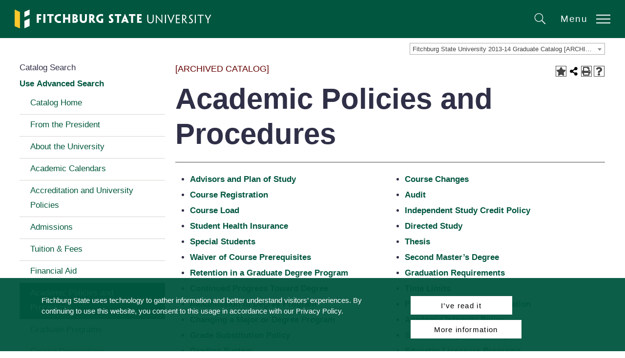

--- FILE ---
content_type: text/html; charset=UTF-8
request_url: https://catalog.fitchburgstate.edu/content.php?catoid=15&navoid=1035
body_size: 20204
content:
<!DOCTYPE html>
<html lang="en">
<head>
<title>Academic Policies and Procedures - Fitchburg State University</title>
<meta http-equiv="Content-Type" content="text/html; charset=UTF-8">
<meta name="robots" content="noindex">
<link rel="shortcut icon" href="//acalog-clients.s3.amazonaws.com/production/fitchburgstate/img/favicon/favicon.ico" />
<meta name="description" content="A comprehensive public university committed to providing affordable, high-quality learning opportunities in undergraduate, graduate and continuing education."><meta name="keywords" content="fitchburg state college, fitchburg state university, massachusetts college, fsc, fsu, fitchburg state, colleges in massachusetts, public higher education"><link href="//acalog-clients.s3.amazonaws.com/production/fitchburgstate/css/gateway/user-styles.css" rel="stylesheet" type="text/css">
<link href="css/public_custom.php" rel="stylesheet" type="text/css">
<link href="global_styles.css?v=01252018" rel="stylesheet" type="text/css">
<!--[if IE]>
<link rel="stylesheet" type="text/css" href="ie.css" />
<![endif]-->

		<!-- Cache-busting string (deploy date) added to asset URLS -->
		<script src="js/jquery.js?v=01252018" type="text/javascript"></script>
		<script src="js/Tooltip.js?v=01252018" type="text/javascript"></script>
 		<script src="javascripts.js?v=02232018" type="text/javascript"></script>
		<script src="js/smlinks.js?v=01252018" type="text/javascript"></script>
			<script src="/js/highlight.js?v=01252018" type="text/javascript"></script>

<noscript><p><span class="error">Javascript is currently not supported, or is disabled by this browser. Please enable Javascript for full functionality.</span></p></noscript>
<script type="text/javascript">var gatewayFeatureSearchBar = true; var gatewayFeatureToolbarText = false; var gatewayFeatureBackToTopText = false;</script>
<link type="text/css" rel="stylesheet" href="//acalog-clients.s3.amazonaws.com/global/css/gateway-styles-reset.css" />
<link type="text/css" rel="stylesheet" href="//acalog-clients.s3.amazonaws.com/global/css/gateway-styles-nojs.css" id="gateway-styles-nojs" />
<link type="text/css" rel="stylesheet" href="//acalog-clients.s3.amazonaws.com/production/fitchburgstate/css/gateway/gateway-styles.css?v=2" />
<script type="text/javascript">document.getElementById("gateway-styles-nojs").parentNode.removeChild(document.getElementById("gateway-styles-nojs"));</script>
<script type="text/javascript" src="//ajax.googleapis.com/ajax/libs/jquery/1.8.1/jquery.min.js"></script>
<script type="text/javascript" src="//acalog-clients.s3.amazonaws.com/global/js/jquery.browser.js"></script>
<script type="text/javascript" src="//acalog-clients.s3.amazonaws.com/global/js/gateway-javascript.js"></script>
<!--[if lte IE 8]><script type="text/javascript" src="//acalog-clients.s3.amazonaws.com/global/js/select-fix.js"></script><![endif]-->
<script src="https://ajax.googleapis.com/ajax/libs/jquery/3.7.1/jquery.min.js"></script>
<script src="https://code.jquery.com/jquery-migrate-git.min.js"></script>
<link href="https://cdnjs.cloudflare.com/ajax/libs/select2/4.0.12/css/select2.min.css" rel="stylesheet" />

<!-- Begin Responsive -->
<meta name="viewport" content="width=device-width, initial-scale=1, minimum-scale=1" />
<script src="https://kit.fontawesome.com/e35e04f508.js" crossorigin="anonymous"></script>
<script src="mobile-js.js"></script>
<link href="mobile-styles.css" rel="stylesheet" type="text/css">
<!-- End Responsive -->

</head>
<body>
<!-- Skip to Navigation -->
<nav id="skip" aria-label="Skip to Main Content">
	<a href="#select_catalog" class="skip-nav">Skip to Content</a>
</nav>
<table class="toplevel table_default">
  <tr role="banner">
	<td colspan="2" class="block_n2_and_content" id="acalog-header"><div id="acalog-client-javascript" class="acalog-custom">
<script type="text/javascript">
    jQuery(document).ready( function($) { if ($('#gateway-page').length) {

    $( ".header-container__search-button" ).click(function() {
    $( this ).toggleClass( "expanded" );
    $( "html" ).toggleClass( "open-search" );
    });

    $( ".header-container__nav-button" ).click(function() {
    $( this ).toggleClass( "expanded" );
    $( "html" ).toggleClass( "open-menu" );
    });

    $( ".menu--main__toggle" ).click(function() {
    $( this ).toggleClass( "expanded" );
    $( this ).next("ul").toggleClass( "block" );
    });



    }});
</script>
<script type="text/javascript" src="//acalog-clients.s3.amazonaws.com/production/fitchburgstate/img/gateway/script-block-01.js"></script>
<script src="//acalog-clients.s3.amazonaws.com/production/fitchburgstate/img/gateway/google_tag.script.js" defer type="text/javascript"></script>
<script type="text/javascript" src="//acalog-clients.s3.amazonaws.com/production/fitchburgstate/img/gateway/script-block-02.js"></script>
<script src="//acalog-clients.s3.amazonaws.com/production/fitchburgstate/img/gateway/E-v1.js" type="text/javascript"></script>
<script type="text/javascript" src="//acalog-clients.s3.amazonaws.com/production/fitchburgstate/img/gateway/script-block-03.js"></script>
<script type="text/javascript" src="//acalog-clients.s3.amazonaws.com/production/fitchburgstate/img/gateway/script-block-04.js"></script>
<script src="//acalog-clients.s3.amazonaws.com/production/fitchburgstate/img/gateway/js_wtDLRVZIv3DDcOkhqRL8zVGSitome-Ml5liWaYGO0DI.js" type="text/javascript"></script>
<script src="//acalog-clients.s3.amazonaws.com/production/fitchburgstate/img/gateway/simplebar.min.js" type="text/javascript"></script> 
<!--
<script src="//acalog-clients.s3.amazonaws.com/production/fitchburgstate/img/gateway/js_1Cku8pBxEFQbJ4epg21vVsZ8B64xLoJdcQ_4Q1zbf5k.js" type="text/javascript"></script> -->
<script async="async" defer src="//acalog-clients.s3.amazonaws.com/production/fitchburgstate/img/gateway/js3" type="text/javascript"></script>
<script async src="//acalog-clients.s3.amazonaws.com/production/fitchburgstate/img/gateway/js.js" type="text/javascript"></script>
<script type="text/javascript" src="//acalog-clients.s3.amazonaws.com/production/fitchburgstate/img/gateway/script-block-05.js"></script>
<script type="text/javascript" src="//acalog-clients.s3.amazonaws.com/production/fitchburgstate/img/gateway/script-block-06.js"></script>
<script async="async" src="//acalog-clients.s3.amazonaws.com/production/fitchburgstate/img/gateway/ping" type="text/javascript"></script>
<script type="text/javascript" src="//acalog-clients.s3.amazonaws.com/production/fitchburgstate/img/gateway/script-block-07.js"></script>
<script type="text/javascript" src="//acalog-clients.s3.amazonaws.com/production/fitchburgstate/img/gateway/script-block-08.js"></script>
<script type="text/javascript" src="//acalog-clients.s3.amazonaws.com/production/fitchburgstate/img/gateway/script-block-09.js"></script>
<script type="text/javascript" src="//acalog-clients.s3.amazonaws.com/production/fitchburgstate/img/gateway/script-block-10.js"></script>
</div>
<!-- End Client Javascript -->

<!-- Start Client Header -->
<div id="acalog-client-header" class="acalog-custom">
    <noscript><img height="1" width="1" src="//acalog-clients.s3.amazonaws.com/production/fitchburgstate/img/gateway/tr%3Fid=217436669506026&amp;ev=PageView&amp;noscript=1" alt=""></noscript> <a href="#main-content" class="visually-hidden focusable skip-link">Skip to main content</a> <noscript aria-hidden="true"><iframe src="https://www.googletagmanager.com/ns.html?id=GTM-PDFFKJF" height="0" width="0" style="display:none;visibility:hidden"></iframe></noscript>
    <div class="dialog-off-canvas-main-canvas" data-off-canvas-main-canvas="">
        <div class="overlay"></div>
        <div class="layout-container">
            <header role="banner" data-swiftype-index="false">
                <div class="region region-header">
                    <div id="block-header-container" class="block block-fitchburg-state block-fitchburg-state-header-container">
                        <div class="header-container">
                            <div class="header__logo">
                                <a href="https://www.fitchburgstate.edu/" rel="home"><img src="//acalog-clients.s3.amazonaws.com/production/fitchburgstate/img/gateway/fitchburg-state-logo.svg" alt="Fitchburg State University" typeof="foaf:Image"></a>
                            </div><button class="header-container__search-button" aria-expanded="false"><span class="visually-hidden">Search</span></button>
                            <div class="header-container__search">
                                <div class="fs-search-block-form block block-fitchburg-state-search block-fs-search-block" data-drupal-selector="fs-search-block-form" id="block-searchblockfitchburgstatesearch">
                                    <form action="https://www.fitchburgstate.edu/academics" method="post" id="fs-search-block-form" accept-charset="UTF-8" name="fs-search-block-form">
                                        <div class="js-form-item form-item js-form-type-search form-type-search js-form-item-key form-item-key form-no-label">
                                            <label for="edit-key" class="visually-hidden">What are you searching for?</label> <input class="st-default-search-input form-search" data-drupal-selector="edit-key" type="search" id="edit-key" name="key" value="" size="20" maxlength="128">
                                        </div><input autocomplete="off" data-drupal-selector="form-jekrk1uejky9ezcwpzarve6pdywmbltosjsaw6aesh8" type="hidden" name="form_build_id" value="form-jekrK1UeJkY9ezcwPzArVe6PDYWMBLtOsJSAw6AesH8"><input data-drupal-selector="edit-fs-search-block-form" type="hidden" name="form_id" value="fs_search_block_form">
                                        <div data-drupal-selector="edit-actions" class="form-actions js-form-wrapper form-wrapper" id="edit-actions--pg32qeNea8c">
                                            <input data-drupal-selector="edit-submit" type="submit" id="edit-submit" name="op" value="Search" class="button js-form-submit form-submit">
                                        </div>
                                    </form>
                                </div>
                            </div>
                            <div class="header-container__menu-wrapper" role="navigation" aria-label="main menu">
                                <button class="header-container__nav-button" aria-expanded="false">Menu</button>
                            </div>
                        </div>
                    </div>
                </div>
                <div class="header-container__menu">
                    <nav role="navigation" aria-labelledby="block-menu-header-main-menu" id="block-menu-header-main" class="block block-menu navigation menu--main">
                        <h2 class="visually-hidden" id="block-menu-header-main-menu">
                            Menu - Main Navigation
                        </h2>
                        <ul class="menu">
                            <li class="menu-item menu-item--expanded menu-item--active-trail">
                                <a href="https://www.fitchburgstate.edu/academics" data-drupal-link-system-path="node/874" class="is-active">Academics</a> <button class="menu--main__toggle"><span class="visually-hidden">Toggle Submenu</span></button>
                                <ul class="menu">
                                    <li class="menu-item">
                                        <a href="https://www.fitchburgstate.edu/academics/program-finder" data-drupal-link-system-path="node/91">Program Finder</a>
                                    </li>
                                    <li class="menu-item menu-item--collapsed">
                                        <a href="https://www.fitchburgstate.edu/academics/academic-schools" data-drupal-link-system-path="node/867">Academic Schools</a>
                                    </li>
                                    <li class="menu-item menu-item--collapsed">
                                        <a href="https://www.fitchburgstate.edu/academics/general-education-program" data-drupal-link-system-path="node/2871">General Education Program</a>
                                    </li>
                                    <li class="menu-item menu-item--collapsed">
                                        <a href="https://www.fitchburgstate.edu/academics/undergraduate-academics" data-drupal-link-system-path="node/875">Undergraduate Academics</a>
                                    </li>
                                    <li class="menu-item menu-item--collapsed">
                                        <a href="https://www.fitchburgstate.edu/academics/graduate-academics" data-drupal-link-system-path="node/871">Graduate Academics</a>
                                    </li>
                                    <li class="menu-item menu-item--collapsed">
                                        <a href="https://www.fitchburgstate.edu/academics/continuing-education-professional-development" data-drupal-link-system-path="node/872">Continuing Education</a>
                                    </li>
                                    <li class="menu-item">
                                        <a href="https://www.fitchburgstate.edu/academics/100-online" data-drupal-link-system-path="node/873">100% Online</a>
                                    </li>
                                    <li class="menu-item">
                                        <a href="https://www.fitchburgstate.edu/academics/faculty-profiles" data-drupal-link-system-path="academics/faculty-profiles">Faculty Profiles</a>
                                    </li>
                                    <li class="menu-item menu-item--collapsed">
                                        <a href="https://www.fitchburgstate.edu/academics/courses-registration" data-drupal-link-system-path="node/2257">Courses & Registration</a>
                                    </li>
                                    <li class="menu-item menu-item--collapsed">
                                        <a href="https://www.fitchburgstate.edu/academics/academic-affairs" data-drupal-link-system-path="node/869">Academic Affairs Division</a>
                                    </li>
                                    <li class="menu-item menu-item--collapsed">
                                        <a href="https://www.fitchburgstate.edu/academics/course-and-exam-schedules-academic-calendars" data-drupal-link-system-path="node/859">Course and Exam Schedules / Academic Calendars</a>
                                    </li>
                                </ul>
                            </li>
                            <li class="menu-item menu-item--expanded">
                                <a href="https://www.fitchburgstate.edu/admissions-aid" data-drupal-link-system-path="node/68">Admissions & Aid</a> <button class="menu--main__toggle"><span class="visually-hidden">Toggle Submenu</span></button>
                                <ul class="menu">
                                    <li class="menu-item">
                                        <a href="https://www.fitchburgstate.edu/admissions-aid/apply-fitchburg-state" data-drupal-link-system-path="node/939">Apply to Fitchburg State</a>
                                    </li>
                                    <li class="menu-item">
                                        <a href="https://www.fitchburgstate.edu/admissions-aid/visit" data-drupal-link-system-path="node/941">Visit</a>
                                    </li>
                                    <li class="menu-item">
                                        <a href="https://www.fitchburgstate.edu/admissions-aid/request-information" data-drupal-link-system-path="node/910">Request Information</a>
                                    </li>
                                    <li class="menu-item menu-item--collapsed">
                                        <a href="https://www.fitchburgstate.edu/admissions-aid/undergraduate-admissions" data-drupal-link-system-path="node/929">Undergraduate Admissions</a>
                                    </li>
                                    <li class="menu-item menu-item--collapsed">
                                        <a href="https://www.fitchburgstate.edu/admissions-aid/transfer-admissions" data-drupal-link-system-path="node/930">Transfer Admissions</a>
                                    </li>
                                    <li class="menu-item menu-item--collapsed">
                                        <a href="https://www.fitchburgstate.edu/admissions-aid/international-admissions" data-drupal-link-system-path="node/931">International Admissions</a>
                                    </li>
                                    <li class="menu-item menu-item--collapsed">
                                        <a href="https://www.fitchburgstate.edu/admissions-aid/graduate-admissions" data-drupal-link-system-path="node/922">Graduate Admissions</a>
                                    </li>
                                    <li class="menu-item menu-item--collapsed">
                                        <a href="https://www.fitchburgstate.edu/admissions-aid/cost-and-financial-aid" data-drupal-link-system-path="node/1356">Financial Aid</a>
                                    </li>
                                    <li class="menu-item">
                                        <a href="https://www.fitchburgstate.edu/admissions-aid/connect-admissions" data-drupal-link-system-path="node/909">Contact Admissions</a>
                                    </li>
                                </ul>
                            </li>
                            <li class="menu-item menu-item--expanded">
                                <a href="https://www.fitchburgstate.edu/campus-life" data-drupal-link-system-path="node/1045">Campus Life</a> <button class="menu--main__toggle"><span class="visually-hidden">Toggle Submenu</span></button>
                                <ul class="menu">
                                    <li class="menu-item menu-item--collapsed">
                                        <a href="https://www.fitchburgstate.edu/campus-life/campus-services" data-drupal-link-system-path="node/2192">Campus Services</a>
                                    </li>
                                    <li class="menu-item menu-item--collapsed">
                                        <a href="https://www.fitchburgstate.edu/campus-life/housing-residential-services" data-drupal-link-system-path="node/1492">Housing & Residential Services</a>
                                    </li>
                                    <li class="menu-item">
                                        <a href="https://www.fitchburgstate.edu/campus-life/dining-services" data-drupal-link-system-path="node/2283">Dining Services</a>
                                    </li>
                                    <li class="menu-item menu-item--collapsed">
                                        <a href="https://www.fitchburgstate.edu/campus-life/clubs-and-organizations" data-drupal-link-system-path="node/1039">Clubs and Organizations</a>
                                    </li>
                                    <li class="menu-item">
                                        <a href="https://www.fitchburgstate.edu/campus-life/volunteer-opportunities" data-drupal-link-system-path="node/1043">Volunteer Opportunities</a>
                                    </li>
                                    <li class="menu-item">
                                        <a href="https://www.fitchburgstate.edu/campus-life/first-year-experience-fye-seminar" data-drupal-link-system-path="node/1052">First-Year Experience (FYE) Seminar</a>
                                    </li>
                                    <li class="menu-item">
                                        <a href="https://www.fitchburgstate.edu/campus-life/events" data-drupal-link-system-path="node/59">Upcoming Events</a>
                                    </li>
                                    <li class="menu-item menu-item--collapsed">
                                        <a href="https://www.fitchburgstate.edu/campus-life/arts-and-culture" data-drupal-link-system-path="node/2292">Arts and Culture</a>
                                    </li>
                                    <li class="menu-item menu-item--collapsed">
                                        <a href="https://www.fitchburgstate.edu/campus-life/hammond-hall-campus-center" data-drupal-link-system-path="node/1032">Hammond Hall Campus Center</a>
                                    </li>
                                    <li class="menu-item menu-item--collapsed">
                                        <a href="https://www.fitchburgstate.edu/campus-life/office-event-management" data-drupal-link-system-path="node/1633">Office of Event Management</a>
                                    </li>
                                    <li class="menu-item menu-item--collapsed">
                                        <a href="https://www.fitchburgstate.edu/campus-life/office-student-development" data-drupal-link-system-path="node/1636">Office of Student Development</a>
                                    </li>
                                </ul>
                            </li>
                            <li class="menu-item menu-item--expanded">
                                <a href="https://www.fitchburgstate.edu/student-support" data-drupal-link-system-path="node/2286">Student Support</a> <button class="menu--main__toggle"><span class="visually-hidden">Toggle Submenu</span></button>
                                <ul class="menu">
                                    <li class="menu-item menu-item--collapsed">
                                        <a href="https://www.fitchburgstate.edu/student-support/international-education" data-drupal-link-system-path="node/1582">International Education</a>
                                    </li>
                                    <li class="menu-item menu-item--collapsed">
                                        <a href="https://www.fitchburgstate.edu/student-support/academic-support" data-drupal-link-system-path="node/861">Academic Support</a>
                                    </li>
                                    <li class="menu-item menu-item--collapsed">
                                        <a href="https://www.fitchburgstate.edu/student-support/career-support" data-drupal-link-system-path="node/1131">Career Support</a>
                                    </li>
                                    <li class="menu-item menu-item--collapsed">
                                        <a href="https://www.fitchburgstate.edu/student-support/health-and-wellness" data-drupal-link-system-path="node/1042">Health and Wellness</a>
                                    </li>
                                    <li class="menu-item menu-item--collapsed">
                                        <a href="https://www.fitchburgstate.edu/student-support/disability-services" data-drupal-link-system-path="node/1217">Disability Services</a>
                                    </li>
                                    <li class="menu-item menu-item--collapsed">
                                        <a href="https://www.fitchburgstate.edu/student-support/diversity-equity-and-inclusion" data-drupal-link-system-path="node/2508">Diversity, Equity and Inclusion</a>
                                    </li>
                                    <li class="menu-item">
                                        <a href="https://www.fitchburgstate.edu/student-support/veteran-services" data-drupal-link-system-path="node/1966">Veteran Services</a>
                                    </li>
                                    <li class="menu-item menu-item--collapsed">
                                        <a href="https://www.fitchburgstate.edu/student-support/commuter-affairs" data-drupal-link-system-path="node/1175">Commuter Affairs</a>
                                    </li>
                                    <li class="menu-item menu-item--collapsed">
                                        <a href="https://www.fitchburgstate.edu/student-support/student-affairs" data-drupal-link-system-path="node/1825">Office of Student Affairs</a>
                                    </li>
                                </ul>
                            </li>
                            <li class="menu-item menu-item--expanded">
                                <a href="https://support.fitchburgstate.edu">Alumni and Giving</a> <button class="menu--main__toggle"><span class="visually-hidden">Toggle Submenu</span></button>
                                <ul class="menu">
                                    <li class="menu-item">
                                        <a href="https://support.fitchburgstate.edu/makeagift">Make a Gift</a>
                                    </li>
                                    <li class="menu-item">
                                        <a href="https://support.fitchburgstate.edu">Corporate & Community Relations</a>
                                    </li>
                                    <li class="menu-item">
                                        <a href="https://support.fitchburgstate.edu/office-of-alumni-and-development">Contact Alumni and Development</a>
                                    </li>
                                </ul>
                            </li>
                            <li class="menu-item menu-item--expanded">
                                <a href="https://www.fitchburgstate.edu/about-fitchburg-state" data-drupal-link-system-path="node/74">About</a> <button class="menu--main__toggle"><span class="visually-hidden">Toggle Submenu</span></button>
                                <ul class="menu">
                                    <li class="menu-item">
                                        <a href="https://www.fitchburgstate.edu/about/university-communications/alerts" data-drupal-link-system-path="node/113">All Alerts</a>
                                    </li>
                                    <li class="menu-item menu-item--collapsed">
                                        <a href="https://www.fitchburgstate.edu/about/accreditation" data-drupal-link-system-path="node/841">Accreditation</a>
                                    </li>
                                    <li class="menu-item menu-item--collapsed">
                                        <a href="https://www.fitchburgstate.edu/about/campus-planning-and-policies" data-drupal-link-system-path="node/2385">Campus Planning and Policies</a>
                                    </li>
                                    <li class="menu-item">
                                        <a href="https://www.fitchburgstate.edu/about/contact-us" data-drupal-link-system-path="node/842">Contact Us</a>
                                    </li>
                                    <li class="menu-item">
                                        <a href="https://www.fitchburgstate.edu/about/university-facts-and-figures" data-drupal-link-system-path="node/838">Facts and Figures</a>
                                    </li>
                                    <li class="menu-item">
                                        <a href="https://www.fitchburgstate.edu/about/history-fitchburg-state" data-drupal-link-system-path="node/840">History of Fitchburg State</a>
                                    </li>
                                    <li class="menu-item menu-item--collapsed">
                                        <a href="https://www.fitchburgstate.edu/about/university-leadership" data-drupal-link-system-path="node/2297">Leadership</a>
                                    </li>
                                    <li class="menu-item">
                                        <a href="https://www.fitchburgstate.edu/about/maps-directions" data-drupal-link-system-path="node/843">Maps & Directions</a>
                                    </li>
                                    <li class="menu-item menu-item--collapsed">
                                        <a href="https://www.fitchburgstate.edu/about/marketing-and-integrated-communications" data-drupal-link-system-path="node/1694">Marketing and Integrated Communications</a>
                                    </li>
                                    <li class="menu-item">
                                        <a href="https://www.fitchburgstate.edu/about/news" data-drupal-link-system-path="node/32">News</a>
                                    </li>
                                    <li class="menu-item">
                                        <a href="https://www.fitchburgstate.edu/about/our-stories" data-drupal-link-system-path="node/45">Our Stories</a>
                                    </li>
                                    <li class="menu-item menu-item--collapsed">
                                        <a href="https://www.fitchburgstate.edu/about/university-police" data-drupal-link-system-path="node/1054">University Police</a>
                                    </li>
                                    <li class="menu-item menu-item--collapsed">
                                        <a href="https://www.fitchburgstate.edu/about/why-fitchburg-state" data-drupal-link-system-path="node/2299">Why Fitchburg State</a>
                                    </li>
                                </ul>
                            </li>
                            <li class="menu-item menu-item--expanded">
                                <a href="https://www.fitchburgstate.edu/resources" data-drupal-link-system-path="node/2250">Resources For</a> <button class="menu--main__toggle"><span class="visually-hidden">Toggle Submenu</span></button>
                                <ul class="menu">
                                    <li class="menu-item menu-item--collapsed">
                                        <a href="https://www.fitchburgstate.edu/resources/current-students" data-drupal-link-system-path="node/2252">Current Students</a>
                                    </li>
                                    <li class="menu-item">
                                        <a href="https://www.fitchburgstate.edu/resources/resources-accepted-students" data-drupal-link-system-path="node/2253">Accepted Students</a>
                                    </li>
                                    <li class="menu-item">
                                        <a href="https://www.fitchburgstate.edu/resources/resources-adult-learners" data-drupal-link-system-path="node/2256">Adult Learners</a>
                                    </li>
                                    <li class="menu-item menu-item--collapsed">
                                        <a href="https://www.fitchburgstate.edu/resources/resources-faculty-staff" data-drupal-link-system-path="node/2251">Faculty & Staff</a>
                                    </li>
                                    <li class="menu-item">
                                        <a href="https://www.fitchburgstate.edu/resources/resources-family" data-drupal-link-system-path="node/2254">Family</a>
                                    </li>
                                    <li class="menu-item menu-item--collapsed">
                                        <a href="https://www.fitchburgstate.edu/resources/resources-our-community" data-drupal-link-system-path="node/2386">Our Community</a>
                                    </li>
                                    <li class="menu-item">
                                        <a href="https://www.fitchburgstate.edu/resources/resources-school-counselors" data-drupal-link-system-path="node/2255">School Counselors</a>
                                    </li>
                                </ul>
                            </li>
                        </ul>
                    </nav>
                    <nav role="navigation" aria-labelledby="block-menu-header-utility-links-menu" id="block-menu-header-utility-links" class="block block-menu navigation menu--header---utility-links">
                        <h2 class="visually-hidden" id="block-menu-header-utility-links-menu">
                            Menu - Header - Utility Links
                        </h2>
                        <ul class="menu">
                            <li class="menu-item">
                                <a href="https://library.fitchburgstate.edu">Library</a>
                            </li>
                            <li class="menu-item">
                                <a href="https://www.fitchburgfalcons.com/landing/index">Athletics</a>
                            </li>
                            <li class="menu-item">
                                <a href="https://www.fitchburgstate.edu/offices-services" data-drupal-link-system-path="node/2258">Offices & Services</a>
                            </li>
                        </ul>
                    </nav>
                    <nav role="navigation" aria-labelledby="block-menu-header-cta-links-menu" id="block-menu-header-cta-links" class="block block-menu navigation menu--header---cta-links">
                        <h2 class="visually-hidden" id="block-menu-header-cta-links-menu">
                            Menu - Header - CTA Links
                        </h2>
                        <ul class="menu">
                            <li class="menu-item">
                                <a href="https://www.fitchburgstate.edu/admissions-aid/apply-fitchburg-state" data-drupal-link-system-path="node/939">Apply</a>
                            </li>
                            <li class="menu-item">
                                <a href="https://www.fitchburgstate.edu/admissions-aid/visit" data-drupal-link-system-path="node/941">Visit</a>
                            </li>
                            <li class="menu-item">
                                <a href="https://www.fitchburgstate.edu/admissions-aid/request-information" data-drupal-link-system-path="node/910">Request Info</a>
                            </li>
                        </ul>
                    </nav>
                </div>
            </header>
        </div>
    </div>
</div>
<!-- End Client Header -->

<!-- Start Client Footer -->
<div id="acalog-client-footer" class="acalog-custom">
    <footer role="contentinfo" data-swiftype-index="false">
        <div class="region region-footer">
            <div id="block-footer-cta-block" class="block block-block-content block-block-content9b0dc129-0511-481d-a46b-08bd86e48fd6 footer-cta-block is-animated in-view">
                <span class="footer-cta-block__title">Falcons, Fly</span>
                <div class="footer-cta-block__links">
                    <div class="field field--name-field-footercta-links field--type-link field--label-hidden field__items">
                        <div class="field__item">
                            <a href="/admissions-aid/apply-fitchburg-state">Apply</a>
                        </div>
                        <div class="field__item">
                            <a href="/admissions-aid/visit">Visit</a>
                        </div>
                        <div class="field__item">
                            <a href="/admissions-aid/request-information">Get Info</a>
                        </div>
                    </div>
                </div>
                <div class="footer-cta-block__image">
                    <div class="media media--type-image media--view-mode-footer-cta-image">
                        <div class="field field--name-field-media-image field--type-image field--label-hidden field__item">
                            <picture><source srcset="//acalog-clients.s3.amazonaws.com/production/fitchburgstate/img/gateway/fitchburg-state_footer-cta_placeholder.jpg" media="(min-width: 1025px)" type="image/jpeg"> <source srcset="//acalog-clients.s3.amazonaws.com/production/fitchburgstate/img/gateway/fitchburg-state_footer-cta_placeholder.jpg" media="(min-width: 700px)" type="image/jpeg"> <source srcset="//acalog-clients.s3.amazonaws.com/production/fitchburgstate/img/gateway/fitchburg-state_footer-cta_placeholder.jpg" type="image/jpeg"> <img src="//acalog-clients.s3.amazonaws.com/production/fitchburgstate/img/gateway/fitchburg-state_footer-cta_placeholder.jpg" alt="IFTEST Footer CTA Placeholder" typeof="foaf:Image"></picture>
                        </div>
                    </div>
                </div>
            </div>
            <div id="block-footer-container" class="block block-fitchburg-state block-fitchburg-state-footer-container">
                <div class="footer-container">
                    <div class="footer-container__contact">
                        <a href="/" class="footer-logo"><img src="//acalog-clients.s3.amazonaws.com/production/fitchburgstate/img/gateway/fitchburg-state_footer_logo_0.png" alt="Fitchburg State University" typeof="foaf:Image"></a>
                        <div class="footer-container__phone-address">
                            <address class="footer-container__contact--address">
                                160 Pearl Street, Fitchburg, MA 01420-2697
                            </address><a class="footer-container__contact--phone" href="tel:(978)%20665-3000">(978) 665-3000</a>
                        </div>
                        <div class="footer-container__contact-links">
                            <span class="footer-container__contact--link-1"><a href="/about/maps-directions">Directions</a></span> <span class="footer-container__contact--link-2"><a href="/about/contact-us">Contact Us</a></span>
                        </div>
                    </div>
                    <div class="footer-container__cols">
                        <div class="footer-container__col_2">
                            <h2>
                                Directories
                            </h2><button class="footer-container__toggle-button" aria-expanded="false"><span class="visually-hidden">toggle submenu</span></button>
                            <nav role="navigation" aria-labelledby="block-menu-footer-directories-menu" id="block-menu-footer-directories" class="block block-menu navigation menu--footer---directories">
                                <h2 class="visually-hidden" id="block-menu-footer-directories-menu">
                                    Menu - Footer - Directories
                                </h2>
                                <ul class="menu">
                                    <li class="menu-item">
                                        <a href="/offices-services" data-drupal-link-system-path="node/2258">Offices & Services</a>
                                    </li>
                                    <li class="menu-item">
                                        <a href="https://directory.fitchburgstate.edu">Faculty/Staff</a>
                                    </li>
                                </ul>
                            </nav>
                        </div>
                        <div class="footer-container__col_3">
                            <h2>
                                Resources
                            </h2><button class="footer-container__toggle-button" aria-expanded="false"><span class="visually-hidden">toggle submenu</span></button>
                            <nav role="navigation" aria-labelledby="block-menu-footer-resources-menu" id="block-menu-footer-resources" class="block block-menu navigation menu--footer---resources-for">
                                <h2 class="visually-hidden" id="block-menu-footer-resources-menu">
                                    Menu - Footer - Resources For
                                </h2>
                                <ul class="menu">
                                    <li class="menu-item">
                                        <a href="/resources/resources-accepted-students" data-drupal-link-system-path="node/2253">Accepted Students</a>
                                    </li>
                                    <li class="menu-item">
                                        <a href="/resources/current-students" data-drupal-link-system-path="node/2252">Current Students</a>
                                    </li>
                                    <li class="menu-item">
                                        <a href="/resources/resources-adult-learners" data-drupal-link-system-path="node/2256">Adult Learners</a>
                                    </li>
                                    <li class="menu-item">
                                        <a href="/resources/resources-faculty-staff" data-drupal-link-system-path="node/2251">Faculty & Staff</a>
                                    </li>
                                    <li class="menu-item">
                                        <a href="/resources/resources-family" data-drupal-link-system-path="node/2254">Family</a>
                                    </li>
                                    <li class="menu-item">
                                        <a href="/resources/resources-school-counselors" data-drupal-link-system-path="node/2255">School Counselors</a>
                                    </li>
                                    <li class="menu-item">
                                        <a href="/resources/resources-our-community" data-drupal-link-system-path="node/2386">Community</a>
                                    </li>
                                </ul>
                            </nav>
                        </div>
                        <div class="footer-container__col_4">
                            <h2>
                                Institution
                            </h2><button class="footer-container__toggle-button" aria-expanded="false"><span class="visually-hidden">toggle submenu</span></button>
                            <nav role="navigation" aria-labelledby="block-menu-footer-institution-menu" id="block-menu-footer-institution" class="block block-menu navigation menu--footer---institution">
                                <h2 class="visually-hidden" id="block-menu-footer-institution-menu">
                                    Menu - Footer - Institution
                                </h2>
                                <ul class="menu">
                                    <li class="menu-item">
                                        <a href="https://jobs.fitchburgstate.edu">Employment</a>
                                    </li>
                                    <li class="menu-item">
                                        <a href="/about/university-police/emergency-notifications" data-drupal-link-system-path="node/1077">Emergency Information</a>
                                    </li>
                                    <li class="menu-item">
                                        <a href="/about/campus-planning-and-policies/equal-opportunity-diversity-and-affirmative-actiontitle-ix" data-drupal-link-system-path="node/1330">Equal Opportunity, Diversity and Affirmative Action/Title IX</a>
                                    </li>
                                    <li class="menu-item">
                                        <a href="/about/university-police/clery-act-and-annual-security-report" data-drupal-link-system-path="node/1060">Clery Act and the Annual Security Report</a>
                                    </li>
                                </ul>
                            </nav>
                        </div>
                        <div class="footer-container__col_5">
                            <h2>
                                Other
                            </h2><button class="footer-container__toggle-button" aria-expanded="false"><span class="visually-hidden">toggle submenu</span></button>
                            <nav role="navigation" aria-labelledby="block-menu-footer-other-menu" id="block-menu-footer-other" class="block block-menu navigation menu--footer">
                                <h2 class="visually-hidden" id="block-menu-footer-other-menu">
                                    Menu - Footer - Other
                                </h2>
                                <ul class="menu">
                                    <li class="menu-item">
                                        <a href="#">Take a Virtual Campus Tour</a>
                                    </li>
                                    <li class="menu-item">
                                        <a href="https://m.fitchburgstate.edu">Fitchburg State Mobile App</a>
                                    </li>
                                    <li class="menu-item">
                                        <a href="https://www.bkstr.com/fitchburgstatestore/home">Bookstore</a>
                                    </li>
                                    <li class="menu-item">
                                        <a href="https://support.fitchburgstate.edu/makeagift">Make a Gift</a>
                                    </li>
                                    <li class="menu-item">
                                        <a href="/campus-life/office-student-development/fcc-applications" data-drupal-link-system-path="node/3119">FCC Applications</a>
                                    </li>
                                </ul>
                            </nav>
                        </div>
                    </div>
                    <div class="footer-container__social-media">
                        <a href="https://www.facebook.com/FitchburgStateUniversity" target="_blank"><span class="footer-container__social-media--facebook"><span class="visually-hidden">facebook</span></span></a> <a href="https://www.instagram.com/fitchburgstate" target="_blank"><span class="footer-container__social-media--instagram"><span class="visually-hidden">instagram</span></span></a> <a href="https://www.linkedin.com/company/fitchburg-state-university" target="_blank"><span class="footer-container__social-media--linkedin"><span class="visually-hidden">linkedin</span></span></a> <a href="https://twitter.com/Fitchburg_State" target="_blank"><span class="footer-container__social-media--twitter"><span class="visually-hidden">twitter</span></span></a> <a href="https://www.youtube.com/FitchburgState" target="_blank"><span class="footer-container__social-media--youtube"><span class="visually-hidden">youtube</span></span></a>
                    </div>
                    <div class="footer-container__copyright">
                        <span class="footer-container__copyright--copy">© 2022 Fitchburg State University</span> <span class="footer-container__rights"><span>All Rights Reserved</span> Site Design by <a href="https://www.ifactory.com" target="_blank">iFactory</a></span>
                    </div>
                </div>
            </div>
        </div>
    </footer>
    <div id="gdpr-popup" class="bottom" style="background:rgba(0, 86, 63, 0.9);">
        <div class="gdpr-popup-content">
            <div class="gdpr-popup-text white">
                <p class="gdpr-popup-cookies">
                    Fitchburg State uses technology to gather information and better understand visitors’ experiences. By continuing to use this website, you consent to this usage in accordance with our Privacy Policy.
                </p>
                <p class="gdpr-popup-analytics"></p>
            </div>
            <div class="gdpr-popup-buttons black">
                <button type="button" id="gdpr-agree" style="background:#eef17c;">I&#8217;ve read it</button> <button type="button" id="gdpr-find-more" data-morelink="/about/privacy-policy" style="background:#eef17c;">More information</button>
            </div>
        </div>
    </div>
<!-- Start of Analytics code for Google -->
    
<!-- Global site tag (gtag.js) - Google Analytics -->
    
<!-- End of Analytics code for Google -->
    
<!--Start of Analytics code for Siteimprove -->
    
<!-- End of Analytics code for Siteimprove -->
    
<!-- Start of Analytics code for Slate which uses the Ping service -->
    
<!-- End of Analytics code for Slate -->
    
<!-- Start of Async HubSpot Analytics Code -->
    
<!-- End of Async HubSpot Analytics Code -->
    
<!-- Start of Linkedin Campaign Manage Code -->
    <noscript><img height="1" width="1" style="display:none;" alt="" src="//acalog-clients.s3.amazonaws.com/production/fitchburgstate/img/gateway/index.html%3Fpid=1423650&amp;fmt=gif"></noscript>
</div>
<!-- End Client Footer --></td>
  </tr>
  <tr class="acalog-block-n1" role="navigation" aria-label="Get Print-friendly Page">
    <td class="block_n1_left">&#160;&#160;&#160;</td>
	<td class="block_n1_right"><span class="n1_header">	Fitchburg State University</span>
	</td>
  </tr>
  <tr role="main">
	<td class="block_border_left">&#160;&#160;&#160;</td>
	<td class="block_n2_and_content">
		<table class="block_n2_and_content table_default">
			  <tr>
				<!-- Begin N3 -->
						<td class="block_date_outer_left small_date_pad">&#160;</td>
		<td class="block_date_inner medium_date_pad">
			<span class="date">&#160;
				Nov 25, 2025			</span>
		</td>
		<td class="block_date_outer_right small_date_pad">&#160;</td>
		<td class="block_n2_and_content">
	<table class="table_default">
		<tr>
			<td class="block_n3_off block_n3_left">
				<span class="n3_header"><span id="acalog-catalog-name" class="no_display">Fitchburg State University 2013-14 Graduate Catalog</span>&#160;</span>
			</td>
			<td class="block_n3_off block_n3_right float_right">
										<form name="select_catalog" method="post" action="/index.php">
											<table class="default_no_width">
						<tr>
							<td>
																	<div id="catalog_select_parent">
										<label for="select_catalog" class="sr-only" id="catalog_label">Select a Catalog</label>
										<select name="catalog" aria-labelledby="catalog_label" title="Select a Catalog">														<option value="53" >Fitchburg State University 2025-2026 Undergraduate Catalog</option>
																												<option value="54" >Fitchburg State University 2025-2026 Graduate Catalog</option>
																												<option value="50" >Fitchburg State University 2024-2025 Undergraduate Catalog [ARCHIVED CATALOG]</option>
																												<option value="51" >Fitchburg State University 2024-2025 Graduate Catalog [ARCHIVED CATALOG]</option>
																												<option value="48" >Fitchburg State University 2023-2024 Undergraduate Catalog [ARCHIVED CATALOG]</option>
																												<option value="49" >Fitchburg State University 2023-2024 Graduate Catalog [ARCHIVED CATALOG]</option>
																												<option value="46" >Fitchburg State University 2022-2023 Undergraduate Catalog [ARCHIVED CATALOG]</option>
																												<option value="47" >Fitchburg State University 2022-2023 Graduate Catalog [ARCHIVED CATALOG]</option>
																												<option value="43" >Fitchburg State University 2021-2022 Undergraduate Catalog [ARCHIVED CATALOG]</option>
																												<option value="45" >Fitchburg State University 2021-2022 Graduate Catalog [ARCHIVED CATALOG]</option>
																												<option value="39" >Fitchburg State University 2020-2021 Undergraduate Catalog [ARCHIVED CATALOG]</option>
																												<option value="40" >Fitchburg State University 2020-2021 Graduate Catalog [ARCHIVED CATALOG]</option>
																												<option value="36" >Fitchburg State University 2019-2020 Undergraduate Catalog [ARCHIVED CATALOG]</option>
																												<option value="35" >Fitchburg State University 2019-2020 Graduate Catalog [ARCHIVED CATALOG]</option>
																												<option value="32" >Fitchburg State University 2018-2019 Undergraduate Catalog [ARCHIVED CATALOG]</option>
																												<option value="31" >Fitchburg State University 2018-2019 Graduate Catalog [ARCHIVED CATALOG]</option>
																												<option value="30" >Fitchburg State University 2017-2018 Undergraduate Catalog [ARCHIVED CATALOG]</option>
																												<option value="29" >Fitchburg State University 2017-2018 Graduate Catalog [ARCHIVED CATALOG]</option>
																												<option value="25" >Fitchburg State University 2016-2017 Undergraduate Catalog [ARCHIVED CATALOG]</option>
																												<option value="23" >Fitchburg State University 2016-2017 Graduate Catalog [ARCHIVED CATALOG]</option>
																												<option value="22" >Fitchburg State University 2015-16 Undergraduate Catalog [ARCHIVED CATALOG]</option>
																												<option value="21" >Fitchburg State University 2015-2016 Graduate Catalog [ARCHIVED CATALOG]</option>
																												<option value="18" >Fitchburg State University 2014-15 Undergraduate Catalog [ARCHIVED CATALOG]</option>
																												<option value="20" >Fitchburg State University 2014-15 Graduate Catalog [ARCHIVED CATALOG]</option>
																												<option value="13" >Fitchburg State University 2013-14 Undergraduate Catalog [ARCHIVED CATALOG]</option>
																												<option value="15" selected>Fitchburg State University 2013-14 Graduate Catalog [ARCHIVED CATALOG]</option>
																												<option value="12" >Fitchburg State University 2012-2013 Undergraduate Catalog [ARCHIVED CATALOG]</option>
																												<option value="4" >Fitchburg State University 2012-2013 Graduate Catalog [ARCHIVED CATALOG]</option>
																								</select>
									</div>
							</td>
							<td>&#160;&#160;
																		<input type="submit" title="Select a Catalog" name="sel_cat_submit" value="GO">
																		&#160;
															</td>
						</tr>
					</table>
				</form>
			</td>
		</tr>
	</table>
</td>
<!-- End N3. -->
			  </tr>
				<tr>
			<!-- N2 goes here. -->
		  	<td class="block_n2" colspan="3" id="acalog-nav">
  <table class="block_n2_content links_table">
	<tr>
		<td role="search" aria-labelledby="n2_search_header" class="block_n2_search
			">
		<form name="n2_search" method="get" action="/search_advanced.php" onSubmit="return validateSearchOptions()">
		<fieldset id="global-search-fieldset">
			<legend>Global Search</legend>
		  <input type="hidden" title="Cur Cat OID" name="cur_cat_oid" value="15">
		  <input type="hidden" title="Search Database" name="search_database" value="Search">
		  <input type="hidden" title="Search" name="search_db" value="Search">
		  <input type="hidden" title="cpage" name="cpage" value="1">
		  <input type="hidden" title="ecpage" name="ecpage" value="1">
		  <input type="hidden" title="ppage" name="ppage" value="1">
		  <input type="hidden" title="spage" name="spage" value="1">
		  <input type="hidden" title="tpage" name="tpage" value="1">
			<span class="n2_search_header" id="n2_search_header">Catalog Search</span>			<br>
			<span class="no_display">
				<label for="location" class="no_display">Choose Search Location</label>
				<div id="location_select_parent">
					
					<script>
						function reloadLocations() {
							var locations_in_use = 0; 
							var chosen_locations_div = document.getElementById('chosen_locations_div');
							var category = document.getElementById('location').value;
							if((category === '1' || category === '3' || category === '33') && (locations_in_use !== 0)){
								chosen_locations_div.classList.remove("disabled");
							} else {
								chosen_locations_div.classList.add("disabled");
							}
						};
					</script>

					<select name="location" id="location" title="Choose Search Location" onChange="reloadLocations();">
						<option value="-1">Select an option</option>
														<option value="3">Courses</option>
																<option value="1">Programs</option>
																<option value="28">Hierarchy Items</option>
																<option value="30">Other Content</option>
																<option value="33" selected>Entire Catalog</option>
													</select>
				</div>
				<br>
			</span>


			<span>
				                <div id="chosen_locations_div" class= >
					
                </div>					

			</span>
			<span class="no_display">
				<label for="keyword" class="no_display">Search Keyword Field</label><input type="text" title="Search Keyword Field, required" name="filter[keyword]" value="Enter Keyword  " size="15" maxlength="150" id="keyword" onFocus="if (this.value == 'Enter Keyword  ') { this.value=''; }" class="n2_form_words" aria-required="true" required>
				<input type="submit" title="GO" value="GO"><br>
			</span>
			<span class="no_display"><br />
				<input type="checkbox" title="Exact Match" name="filter[exact_match]" value="1"  id="exact_match_n2"> 
				<label for="exact_match_n2" class="n2_search">Whole Word/Phrase</label>
				<br />
			</span>
		  	<span class="n2_search">
				<a href="/search_advanced.php?catoid=15" class="navbar">
					Use Advanced Search				</a>
			</span>
			<br>
		</fieldset>
	</form>
		</td>
	</tr>
	<tr>
	  <td>
		<hr class="navbar">
	  </td>
	</tr>
	<tr>
	  <td class="nowrap">

		<!-- Begin Responsive -->
				<div class="mobile-menu-toggle" tabindex=0>Catalog Navigation</div>
				<!-- End Responsive -->
		
		<table class="block_n2_links links_table">
		  <tr>
			<td id="acalog-navigation">
			  <div class="n2_links">&#160;&#160;<a href="/index.php?catoid=15" class="navbar">Catalog Home</a></div>
				<div class="n2_links">&#160;&#160;<a href="/content.php?catoid=15&navoid=1036" class="navbar">From the President</a>			</div>
							<div class="n2_links">&#160;&#160;<a href="/content.php?catoid=15&navoid=1037" class="navbar">About the University</a>			</div>
							<div class="n2_links">&#160;&#160;<a href="/content.php?catoid=15&navoid=1039" class="navbar">Academic Calendars</a>			</div>
							<div class="n2_links">&#160;&#160;<a href="/content.php?catoid=15&navoid=1038" class="navbar">Accreditation and University Policies</a>			</div>
							<div class="n2_links">&#160;&#160;<a href="/content.php?catoid=15&navoid=1034" class="navbar">Admissions</a>			</div>
							<div class="n2_links">&#160;&#160;<a href="/content.php?catoid=15&navoid=1040" class="navbar">Tuition &amp; Fees</a>			</div>
							<div class="n2_links">&#160;&#160;<a href="/content.php?catoid=15&navoid=1041" class="navbar">Financial Aid</a>			</div>
							<div class="n2_links">&#160;&#160;<a href="/content.php?catoid=15&navoid=1035" class="navbar">Academic Policies and Procedures</a>			</div>
							<div class="n2_links">&#160;&#160;<a href="/content.php?catoid=15&navoid=1032" class="navbar">Graduate Programs</a>			</div>
							<div class="n2_links">&#160;&#160;<a href="/content.php?catoid=15&navoid=1033" class="navbar">Course Descriptions</a>			</div>
							<div class="n2_links">&#160;&#160;<a href="/content.php?catoid=15&navoid=1047" class="navbar">Campus Facilities</a>			</div>
							<div class="n2_links">&#160;&#160;<a href="/content.php?catoid=15&navoid=1042" class="navbar">Student Support Services</a>			</div>
							<div class="n2_links">&#160;&#160;<a href="/content.php?catoid=15&navoid=1043" class="navbar">Faculty, Trustees, Administration</a>			</div>
							<div class="n2_links">&#160;&#160;<a href="/content.php?catoid=15&navoid=1044" class="navbar">Academic Glossary</a>			</div>
						</td>
		  </tr>
		</table>
	  </td>
	</tr>
	<tr>
	  <td>
		<hr class="navbar">
	  </td>
	</tr>
	<tr>
	  <td class="block_n2_tools">
		  <div class="n2_links"> &#160;&#160;<a href="/portfolio_nopop.php?catoid=15" class="navbar"><span class="acalog_term_backpack">My Portfolio</span></a></div>
	  </td>
	</tr>
	<tr>
	  <td>
		<hr class="navbar">
	  </td>
	</tr>
  </table>
		</td>
<!-- End of N2 -->
				  <td class="block_content_outer">
					<table class="table_default">
					  <tr>
						<td class="block_content" colspan="2">
						  <table class="table_default">
							<tr>
							<td>
								<div class="help_block"><a href="help.php?catoid=15" onclick="javascript:acalogPopup('help.php?catoid=15', 'help', 770, 530, 'yes');return false;" class="help" accesskey="h" target="_blank"><strong>HELP</strong></a></div>
								<span class="acalog_archived_catalog"><span class="acalog_catalog_name">Fitchburg State University 2013-14 Graduate Catalog</span></span> <span class="n1_archived acalog-highlight-ignore">[ARCHIVED CATALOG]</span><br>							<h1 id="acalog-content">
							  Academic Policies and Procedures							  </h1>
								<div style="float: right"><a rel="nofollow" href="/content.php?catoid=15&amp;navoid=1035&amp;print" onclick="acalogPopup('/content.php?catoid=15&amp;navoid=1035&amp;print', 'print_preview', 770, 530, 'yes');return false;" target="_blank"  class="print_link acalog-highlight-ignore" alt="Text Version" title="Print-Friendly Page (opens a new window)"><span class="sr-only">Print-Friendly Page (opens a new window)</span></a></div><div class="acalog-social-media-links social-media-align">
			<div class="gateway-toolbar-facebook">
				<a href="http://www.facebook.com/sharer/sharer.php?u=http%3A%2F%2Fcatalog.fitchburgstate.edu%2Fcontent.php%3Fcatoid%3D15%26navoid%3D1035&t=I am looking at the Academic Policies and Procedures page at Fitchburg State University" target="_blank" title="Facebook this Page (opens a new window)">
					<span class="sr-only">Facebook this Page (opens a new window)</span>
				</a> 
			</div> 
			<div class="gateway-toolbar-twitter">
				<a href="http://twitter.com/intent/tweet?u=u=http%3A%2F%2Fcatalog.fitchburgstate.edu%2Fcontent.php%3Fcatoid%3D15%26navoid%3D1035&t=Check out this page at Fitchburg State University" target="_blank" title="Tweet this Page (opens a new window)">
					<span class="sr-only">Tweet this Page (opens a new window)</span>
				</a>
			</div></div>
			<div align="left">
				<a onclick="acalogPopup('portfolio.php?catoid=15&add=1&navoid=1035#nav_links', 'portfolio', 770, 530, 'yes');return false;" target="_blank" class="portfolio_link acalog-highlight-ignore acalog-icon" href="javascript:void(0)" title="Add to Portfolio (opens a new window)">
				</a>
			</div>							  </td>
							</tr>
							<tr>
							  <td>
								<hr>
				  							  </td>
							</tr>
							<tr>
							  <td>
                                                              <table width="100%" cellspacing="0" cellpadding="0" border="0" class="acalog-export-remove">
    <tbody>
        <tr>
            <td width="50%" valign="top">
            <ul>
                <li><a href="#Advisors_and_Plan_of_Study">Advisors and Plan of Study</a></li>
                <li><a href="#Course_Registration">Course Registration</a></li>
                <li><a href="#Course_Load">Course Load</a></li>
                <li><a href="#Student_Health_Insurance">Student Health Insurance</a></li>
                <li><a href="#Special_Students">Special Students</a></li>
                <li><a href="#Waiver_of_Course_Prerequisites">Waiver of Course Prerequisites</a></li>
                <li><a href="#Retention_in_a_Graduate_Degree_Program">Retention in a Graduate Degree Program</a></li>
                <li><a href="#Continued_Progress_Toward_Degree">Continued Progress Toward Degree</a></li>
                <li><a href="#Readmission_to_Degree_Program">Readmission to Degree Program</a></li>
                <li><a href="#Changing_a_Major_or_Degree_Program">Changing a Major or Degree Program</a></li>
                <li><a href="#Grade_Substitution_Policy">Grade Substitution Policy</a></li>
                <li><a href="#Grading_System">Grading System</a></li>
                <li><a href="#Withdrawal_from_Courses">Withdrawal from Courses</a></li>
                <li><a href="#Cancellation_of_a_Course">Cancellation of a Course</a></li>
            </ul>
            </td>
            <td width="50%" valign="top">
            <ul>
                <li><a href="#Course_Changes">Course Changes</a></li>
                <li><a href="#Audit">Audit</a></li>
                <li><a href="#Independent_Study_Credit_Policy">Independent Study Credit Policy</a></li>
                <li><a href="#Directed_Study">Directed Study</a></li>
                <li><a href="#Thesis">Thesis</a></li>
                <li><a href="#Second_Master_s_Degree">Second Master&#8217;s Degree</a></li>
                <li><a href="#Graduation_Requirements">Graduation Requirements</a></li>
                <li><a href="#Time_Limits">Time Limits</a></li>
                <li><a href="#Petition_for_Review_Graduation">Petition for Review&#8212;Graduation</a></li>
                <li><a href="#Academic_Integrity_Policy">Academic Integrity Policy</a></li>
                <li><a href="#Student_Complaints_Policy">Student Complaints Policy</a></li>
                <li><a href="#Educator_Licensure_Programs">Educator Licensure Programs</a></li>
                <li><a href="#Transcripts">Transcripts</a></li>
            </ul>
            </td>
        </tr>
    </tbody>
</table>
<hr />
<h2><a name="Advisors_and_Plan_of_Study"></a>Advisors and Plan of Study</h2>
<h3>Graduate Advisors</h3>
<p>Every student is assigned an advisor from the student&#8217;s area of specialization. The advisor:</p>
<ul>
    <li>Provides a vital link between the students, faculty and the dean</li>
    <li>Assists the degree candidate in developing a plan of study</li>
    <li>Approves all courses, including electives, accepted in the student&#8217;s degree programs</li>
</ul>
<p>All variances from the approved plan of study must be filed with the Registrar&#8217;s Office.</p>
<h2><a name="Course_Registration"></a>Course Registration</h2>
<p>Students must register for courses within the curriculum requirements   as set in the University Catalog of the year of their matriculation.   However, it is the right of the university to alter the requirements to   meet statutory, educational, or professional standards.</p>
<p>For regularly scheduled courses, students must register before the   second class meeting. Early registration is recommended for all degree   seeking graduate students and graduate applicants in order to secure   seats in the courses needed to progress in degree programs. The regular   registration period ends two weeks prior to the start of the semester,   with late registration and late charges commencing thereafter. Please   refer to the website for specific dates.</p>
<h2><a name="Course_Load"></a>Course Load</h2>
<p>Graduate students must register for a minimum of nine credit hours in   fall and/or spring to be considered full-time. Course load for   part-time status is less than nine credit hours; halftime status is five   credit hours.</p>
<p>Graduate assistants who work 20 hours per week and are registered for   at least six credit hours are considered to have full-time status.   Students who are registered for at least six credits in thesis,   continuation of thesis, or internship/practicum are also considered to   have full-time status.</p>
<p>The maximum course load for any graduate student is 12 credit hours   in fall, spring or the combined summer I/II sessions. The maximum course   load for graduate students is three credits for the winter session.   Students who want to register for credit beyond the normal load must   have written approval from the dean of graduate and continuing education   prior to registering. Forms are available from the Office of Graduate   and Continuing Education, university website or from the academic   advisors.</p>
<h2><a name="Student_Health_Insurance"></a>Student Health Insurance</h2>
<p>Every graduate student registered for 6.75 or more credits is   required by law to purchase health insurance. Students must purchase the   school sponsored health plan or show proof of comparable coverage in  an  alternate health plan in order to enroll. For more details, see the <a href="content.php?catoid=15&navoid=1042#Student_Health_Services">Student Health Services</a><span style="display: none !important">&#160;</span>   section in this catalog.</p>
<h2><a name="Special_Students"></a>Special Students</h2>
<p>A special student holds a baccalaureate degree or higher and may take   classes in most graduate or certificate programs, but is not   matriculated as a degree candidate. Additional policies applying to   special students are as follows:</p>
<ul>
    <li>Special students who intend to matriculate into a degree are allowed to register for a maximum of 12 credits toward that degree prior to admission.</li>
    <li>Graduate courses at the 6000 level are exempt from this policy.</li>
    <li>Credit from courses taken prior to admission may apply to a degree only if prerequisites   for the program are met and approval is   received from the program chair or advisor at the time of admission to the program.</li>
</ul>
<h2><a name="Waiver_of_Course_Prerequisites"></a>Waiver of Course Prerequisites</h2>
<p>Waivers of course prerequisites, when authorized, are not to be   construed either as waivers of program matriculation requirements or as   waivers of credit hours required to complete a program.</p>
<h2><a name="Retention_in_a_Graduate_Degree_Program"></a>Retention in a Graduate Degree Program</h2>
<p>To maintain enrollment in a graduate program, students must:</p>
<ul>
    <li>Earn a 2.8 average in undergraduate prerequisite course work as   designated by individual graduate programs. Students must earn a 2.0 in   all other undergraduate prerequisite course work outside of their  major.  Undergraduate prerequisite courses must be finished before  graduate  coursework can begin.</li>
    <li>Maintain a cumulative average of 3.0 in graduate coursework counted toward the degree or certificate.</li>
    <li>Adhere to the ethical/professional standards as defined by the profession and/or the academic department.</li>
</ul>
<h3>Probation and Academic Dismissal</h3>
<ul>
    <li>A student will be placed on probation if in any semester the   student&#8217;s graduate GPA falls between a 3.0 and a 2.75 cumulative   average.</li>
</ul>
<p>A student will be dismissed from the program:</p>
<ul>
    <li>If the graduate cumulative average falls below 2.75.</li>
    <li>If the graduate cumulative average of a student on probation   remains between 3.0 and 2.75 for two consecutive enrollment periods.</li>
    <li>If the student has accumulated more than six semester hours of   graduate credit with a grade of 2.0 even though the graduate cumulative   average remains 2.75 or higher.</li>
    <li>If the student has received a grade of 0.0.</li>
    <li>If the student&#8217;s cumulative average in designated undergraduate prerequisite coursework falls below 2.8.</li>
    <li>If the student&#8217;s cumulative average in undesignated undergraduate prerequisite coursework falls below 2.0.</li>
    <li>If the student violates ethical/professional standards as defined by the profession and/or the academic department.</li>
</ul>
<h2><a name="Continued_Progress_Toward_Degree"></a>Continued Progress Toward Degree</h2>
<p>Matriculated students who do not register for classes for a full   academic year (fall, spring, and summer) must request a leave of absence   by writing to the dean of graduate and continuing education. Without  an  approved request, a student is dismissed from the degree program.</p>
<h2><a name="Readmission_to_Degree_Program"></a>Readmission to Degree Program</h2>
<p>A student who has been dismissed from a program because of failure to request a leave of absence may reapply to the program.</p>
<p>A student who has been dismissed from a program for academic reasons   may not register for further courses at Fitchburg State University.   After a minimum time period of one year, a student may apply to   Fitchburg State University for readmission.</p>
<p>Readmission is contingent on the capability of the student to   maintain at least a 3.0 GPA and on evidence that there are sufficient   courses remaining in the student&#8217;s program to achieve a 3.0 GPA.</p>
<p>Students seeking readmission to a program must reapply by completing a   Petition Form. For those seeking readmission into a different degree   program, the admissions process must be completed after permission from   the dean is secured.</p>
<p>The program/policies in effect at the time of readmission are those that the student must follow.</p>
<h2><a name="Changing_a_Major_or_Degree_Program"></a>Changing a Major or Degree Program</h2>
<p>Graduate students may change their major or degree program as long as   they can meet the requirements for their new major/degree. Frequently,   changing one&#8217;s major or degree increases the amount of time required  to  complete a graduate program. Courses taken from the previous major  or  degree may not count towards the new major or degree. A review of   courses would be conducted by the chair of the receiving major or   degree.</p>
<p>Graduate students must fill out a student petition form to request a   change of major. They will need to obtain the signature/approval of the   program chair for the major they wish to enter and the appropriate  dean.  If you are an education major you will need the approval of the  dean of  education. All other majors will need the approval of the dean  of  graduate and continuing education. To obtain a student petition form  go  to:</p>
<p>&#160;</p>
<p>&#160;</p>
<p class="MsoNormal"><span style="color:#1F497D;"><a href="http://www.fitchburgstate.edu/offices/academic-offices/gce/evening-student-resource-center/policies-and-forms/">http://www.fitchburgstate.edu/offices/academic-offices/gce/evening-student-resource-center/policies-and-forms/</a></span></p>
<p>Students seeking to change their degree (ex: MBA to M.Ed.) will need   to formally withdraw from their degree through the Office of the   Registrar and then reapply for the new program through the Office of   Admissions. All application materials required for the new degree must   be submitted with the exception of official transcripts previously   submitted to the Office of Admissions.</p>
<h2><a name="Grade_Substitution_Policy"></a>Grade Substitution Policy</h2>
<p>Students who have been dismissed from a graduate program on academic   grounds and who are subsequently readmitted to a program may retake   courses in which they have received a 2.0 or a 0.0 grade. If the class   is repeated, the new grade will be substituted for the original grade in   calculating the student&#8217;s cumulative GPA. The original grade, however,   will continue to appear on the transcript. Transfer courses cannot be   used to substitute for courses in which a grade of 2.0 or a 0.0 has  been  obtained.</p>
<h2><a name="Grading_System"></a>Grading System</h2>
<table width="100%" cellspacing="0" cellpadding="0" border="0">
    <tbody>
        <tr>
            <td width="8%">4.0</td>
            <td width="11%">95-100</td>
            <td width="79%">A</td>
        </tr>
        <tr>
            <td width="8%">3.7</td>
            <td width="11%">92-94</td>
            <td width="79%">A-</td>
        </tr>
        <tr>
            <td width="8%">3.5</td>
            <td width="11%">89-91</td>
            <td width="79%">A-/B+</td>
        </tr>
        <tr>
            <td width="8%">3.3</td>
            <td width="11%">86-88</td>
            <td width="79%">B+</td>
        </tr>
        <tr>
            <td width="8%">3.0</td>
            <td width="11%">83-85</td>
            <td width="79%">B</td>
        </tr>
        <tr>
            <td width="8%">2.7</td>
            <td width="11%">80-82</td>
            <td width="79%">B-</td>
        </tr>
        <tr>
            <td width="8%">2.5</td>
            <td width="11%">77-79</td>
            <td width="79%">B-/C+</td>
        </tr>
        <tr>
            <td width="8%">2.3</td>
            <td width="11%">74-76</td>
            <td width="79%">C+</td>
        </tr>
        <tr>
            <td width="8%">2.0</td>
            <td width="11%">71-73</td>
            <td width="79%">C</td>
        </tr>
        <tr>
            <td width="8%">0.0</td>
            <td width="11%">0-70</td>
            <td width="79%">F</td>
        </tr>
        <tr>
            <td width="8%">W</td>
            <td width="11%">Withdrawn</td>
            <td width="79%">&#160;</td>
        </tr>
        <tr>
            <td width="8%">IN</td>
            <td width="11%">Incomplete</td>
            <td width="79%">&#160;</td>
        </tr>
        <tr>
            <td width="8%">IP</td>
            <td width="11%">In-Progress</td>
            <td width="79%">&#160;</td>
        </tr>
    </tbody>
</table>
<p>&#160;</p>
<h3>Incomplete Course</h3>
<p>An incomplete (IN) may be awarded with the recommendation of the   instructor when the student has completed 80% of the coursework but   cannot complete the rest due to illness or some other serious reason. A   student who has received an Incomplete in lieu of a course grade must   make up the missing part or their coursework during the first four weeks   of the following semester. Failure to do so will result in an  automatic  0.0 for the course.</p>
<h3>In-Progress Course</h3>
<p>A grade of IP (In-Progress) may be awarded for thesis, practicum,   internships, Arts and Music Presentations, and clinical experience at the end of a given semester.   Practicums, internships, and Arts and Music Presentations need to be completed within two semesters.   The time limit for thesis is the six years allowed for the completion of   a degree. If the thesis, internship and/or practicum are not completed   within the allotted time then the IP grade will be changed to either  an  incomplete (IN) or a grade of 0.0.</p>
<h2><a name="Withdrawal_from_Courses"></a>Withdrawal from Courses</h2>
<p>Withdrawal from courses may be made prior to the 11th class for   regularly scheduled courses and prior to the 26th class hour for special   scheduling or institute courses without academic penalty. Withdrawals   may be initiated by phone by calling the Registrar&#8217;s Office, or by   visiting that office in the Anthony Building.</p>
<p>Students who withdraw by simply not attending class automatically receive a failing grade for the course.</p>
<p>See the <a href="content.php?catoid=15&navoid=1040#Refund_Policy">tuition and fees refund policy</a><span style="display: none !important">&#160;</span>  section of this catalog.</p>
<h2><a name="Cancellation_of_a_Course"></a>Cancellation of a Course</h2>
<p>The university may cancel courses for insufficient enrollment or for   other reasons deemed to be in the best interest of the university.   Students who registered for a course which is canceled may transfer to   another course or receive a full refund of tuition and fees.</p>
<h2><a name="Course_Changes"></a>Course Changes</h2>
<p>Changes to courses (drop/add) must be made by the second meeting.   (Class meeting time defined as 2.5 hours) No change in credit is   permitted after the second class meeting. After the start of the second   class meeting, the dropping of a class will be considered a withdrawal.</p>
<h2><a name="Audit"></a>Audit</h2>
<p>Students may enroll in courses on an audit (or non-credit) basis. The   availability of seating in all classes is determined after all degree   seeking students, program applicants and credit-seeking students have   registered. Permission of the instructor and the dean is required prior   to registration. Tuition and fees for audited courses are the same as   those which apply to the courses when taken for academic credit.   Students enrolled on an audit basis must have completed all applicable   course prerequisites in order to have achieved the sufficient level of   knowledge and expertise required by the course content. Students who   elect the audit option may be required to complete course assignments,   papers, presentations and other work. Final grades are not issued;   however, courses audited will be so noted on the student&#8217;s transcript. A   change from credit to audit status, or from audit to credit status,   must be made by the second class meeting of the course (Class meeting is   defined as 2.5 hours).</p>
<h2><a name="Independent_Study_Credit_Policy"></a>Independent Study Credit Policy</h2>
<p>Independent study allows degree candidates to step outside of course   offerings and explore a specialized area of study in a challenging new   environment. Students are encouraged to seek out independent study   opportunities under the guidance and supervision of a professor in whose   specialization they wish to study. A maximum of six independent study   credits is allowed in a master&#8217;s degree program. Vouchers, graduate   assistant tuition waivers, tuition remissions and veterans&#8217; tuition   benefits may not be applied to independent study. Before embarking on an   independent study applicants must receive approval from the  instructor,  advisor, and the dean of graduate and continuing education  by  submitting a special studies form. Independent study should not be   substituted for any course listed in the current catalog.</p>
<h2><a name="Directed_Study"></a>Directed Study</h2>
<p>Directed study allows a student to carry out a non-research project   or participate in an activity under the direct supervision of a faculty   member. In exceptional circumstances, it can be used to offer an   existing course to an individual student. All directed studies require   approval of faculty sponsor, advisor, program chair and dean of graduate   and continuing education. Students seeking directed study should  submit  a special studies form.</p>
<h2><a name="Thesis"></a>Thesis</h2>
<p>Several of the graduate programs at Fitchburg State University   include a thesis requirement or thesis option. Students completing a   thesis must adhere to the policies and standards set forth in the thesis   guidelines. Thesis guidelines can be found on the university website.   Students seeking to register for thesis submit a special studies form.</p>
<h2><a name="Second_Master_s_Degree"></a>Second Master&#8217;s Degree</h2>
<p>Students interested in obtaining a second master&#8217;s degree from   Fitchburg State University are encouraged to speak to their past or   present advisor and the graduate program chair of the program they are   considering. In some cases a Certificate of Advanced Graduate Study   (CAGS) program would be more appropriate. However, once having decided   to pursue a second master&#8217;s degree from Fitchburg State University,   students must, in their application, include a recommendation from a   professor or chair from their first master&#8217;s degree from the university.   Students should be aware that courses taken as part of the first   master&#8217;s program will not count toward a subsequent master&#8217;s degree.</p>
<h2><a name="Graduation_Requirements"></a>Graduation Requirements</h2>
<p>Students must:</p>
<ul>
    <li>Maintain a minimum cumulative GPA of 3.0 in the degree program with no graduate coursework below a 2.0</li>
    <li>Successfully complete all program requirements</li>
    <li>Submit completed petitions/waivers for review to the Office of   Graduate and Continuing Education no later than the eighth week of the   spring semester prior to anticipated graduation</li>
    <li>Students who are writing a thesis should refer to the thesis guidelines for specific requirements</li>
    <li>An application for degree or certificate must be filed with the   Registrar&#8217;s Office no later than September 15 for May graduation or   March 1 for January graduation.</li>
</ul>
<h2><a name="Time_Limits"></a>Time Limits</h2>
<p>Graduate degree programs must be completed within six years of the date of the student&#8217;s first course in the program.</p>
<h2><a name="Petition_for_Review_Graduation"></a>Petition for Review&#8212;Graduation</h2>
<p>Students must request a review of their folder prior to the semester   in which they will complete requirements for the degree. An application   for degree or certificate must be filed with the Registrar&#8217;s Office no   later than September 15 for May graduation or March 1 for January   graduation. Obtain forms from the Registrar&#8217;s Office or at <a href="http://www.fitchburgstate.edu/registrar/regconf.html" target="_blank">www.fitchburgstate.edu/registrar/regconf.html</a>.</p>
<h2><a name="Academic_Integrity_Policy"></a>Academic Integrity Policy</h2>
<p>Every member of the university community is expected to maintain the  highest standards of academic integrity. A student shall not submit work  that is falsified or is not the result of the student&#8217;s own effort. A  student who is in doubt regarding standards of academic integrity in a  course or assignment should consult the faculty member responsible for  that course or assignment before submitting the work. A student&#8217;s lack  of understanding of the academic integrity policy is not a valid defense  to a charge of academic dishonesty.</p>
<p>A student&#8217;s name on any written or creative exercise (e.g.,  examination, report, thesis, theme, laboratory report, computer program,  artistic production, etc.), or in association with an oral  presentation, declares that the work is the result of that student&#8217;s own  thought and study. Any work that the student declares as their own  shall be stated in the student&#8217;s own words and produced without the  assistance of others. Students must make clear through accurate  citations when they make use of other sources. Talking during an  examination, or possession or use of unauthorized materials or equipment  during an examination constitutes an infringement of the academic  integrity policy. Aiding and abetting academic dishonesty also  constitutes a violation of the academic integrity policy.</p>
<p>Unless permission is received in advance from the faculty member in  charge of the course involved, a student may not submit, in identical or  similar form, work for one course that has been used to fulfill any  academic requirement in another course at Fitchburg State University or  any other institution. A student who perceives the possibility of  overlapping assignments in courses should consult with the appropriate  faculty members before presuming that a single effort will fulfill  requirements of both courses. Students should consult course syllabi for  additional guidance on matters of academic integrity.</p>
<p>When an alleged offense of the Academic Integrity Policy has occurred, the following process will apply:</p>
<ol>
    <li><em>If the accuser is a faculty member</em>, and they decide to  make a formal accusation of a violation of the academic integrity  policy, the faculty member will provide the student with a letter  describing the case for academic dishonesty within 14 days of  discovering the alleged infringement. This letter may be presented to  the student in person or delivered to the student&#8217;s home, local or  campus address or mailbox, or Fitchburg State University email account.  The student will either:<br />
    <ol type="a" start="1">
        <li>agree with the accusation of academic dishonesty and the sanction as imposed by the faculty member, <strong>or</strong></li>
        <li>disagree with the accusation of academic dishonesty. (A  student cannot agree with the accusation of academic dishonesty but  disagree with the sanction. Disagreement with a sanction, in other  words, is not grounds for an appeal.)</li>
    </ol>
    </li>
</ol>
<p style="margin-left:40px;">If the student has agreed with the  accusation and signed the letter accordingly, the sanction identified by  the faculty member will be imposed, and the matter will be considered  closed. If the student disagrees with the accusation and again signs the  letter accordingly, the student may appeal the matter to the&#160;  university conduct board. With all formal accusations of a violation of  the academic integrity policy, the faculty member will forward the  letter with the student&#8217;s signature and other relevant information to  the director of student conduct. (Proceed to No. 3 below.)</p>
<ol type="1" start="2">
    <li>If the accuser is not a faculty member, and they decide to  initiate the formal process, the accuser must submit a report and/or  relevant information to the Office of Student Conduct within <strong>14 days</strong> of discovering the alleged infringement of the academic integrity policy.</li>
    <li>Once a case is forwarded by a student or as an appeal (in the  form of a report, signed letter and/or other relevant information), the  director of student conduct, or designee, will review all relevant  information and either:<br />
    <ol type="a" start="1">
        <li>dismiss the incident due to lack of merit or timeliness or</li>
        <li>contact the accused student to schedule a conduct board hearing.</li>
    </ol>
    </li>
    <li>If the case goes to the conduct board, the board will determine  whether the student is responsible or not responsible for violating the  academic integrity policy. If the student is found responsible, the  board will recommend sanctions to the dean of student and academic life,  or designee, or, in the case of graduate students, the dean of graduate  studies. These sanctions will include those identified by the faculty  member and, in the event a student has a prior disciplinary record, may  also include the additional sanctions of:<br />
    <ul type="disc">
        <li>a grade of zero on the assignment;</li>
        <li>a failing grade in the course;</li>
        <li>suspension from Fitchburg State University;</li>
        <li>dismissal from Fitchburg State University;</li>
        <li>or other sanctions.</li>
    </ul>
    </li>
    <li>In cases of undergraduate student violations of the academic  integrity policy, the dean of student and academic life (or designee)  will either impose the sanction recommended by the conduct board or  determine that the sanction is excessive or inadequate and alter it  accordingly. In cases of graduate student violations of the academic  integrity policy, the dean of graduate studies (or designee) will take  the above action.</li>
    <li>The student may make a final appeal to the president of the university only for a sanction of suspension or dismissal.</li>
</ol>
<p><strong>Note:</strong> If the student agrees with the academic  dishonesty finding by the faculty member, the case will not go before  the conduct board; however, if they have a prior disciplinary record,  the director of student conduct may pursue other charges and sanctions  once the academic integrity issue has been resolved.</p>
<p>&#160;</p>
<h2><a name="Student_Complaints_Policy"></a>Student Complaints Policy</h2>
<h3>Right to Confer</h3>
<ul>
    <li>A student who is dissatisfied with a grade or any aspect of instruction has a right to confer with the instructor.</li>
    <li>A student who is dissatisfied with a grade, any aspect of   instruction, or academic decision of a graduate program bearing on their   status in a graduate program, has a right to confer with their  advisor.</li>
    <li>A student who is dissatisfied with a grade, any aspect of   instruction, or academic decision of a graduate program bearing on their   status in a graduate program, has a right to confer with the program&#8217;s   graduate program chair and department chair.</li>
    <li>A student seeking advice on how to proceed with a complaint   about a grade, any aspect of instruction, or academic decision of a   graduate program bearing on their status in a graduate program, has a   right to confer with the dean of graduate and continuing education.   International students also have a right to confer with the Office of   International Education.</li>
</ul>
<h3>Department/Program Responsibilities</h3>
<ul>
    <li>Departments/programs will make their policies and procedures for   mediating/arbitrating student complaints readily available to students   as a part of a department/program handbook, or, as a separate  document.</li>
    <li>Entering matriculated students will be apprised of the   department&#8217;s/program&#8217;s policies and procedures for mediating/arbitrating   student complaints as a part of their orientation to the program.</li>
    <li>Each department/program will file its policies and procedures   for mediating/arbitrating student complaints with the office of the dean   of graduate and continuing education.</li>
    <li>Every effort should be made by the graduate program chair, in   accordance with department/program policies and procedures, to   informally mediate student complaints concerning academic matters.</li>
    <li>If informal mediation cannot be achieved, the complaint will be   formally arbitrated at the department/program level in accordance with   its policies and procedures for doing so. Usually, this will involve  the  participation of the department&#8217;s Graduate Committee.</li>
    <li>The burden of proof rests with the student.</li>
    <li>Departmental/program decisions may be appealed on procedural grounds when bias is alleged.</li>
</ul>
<h3>Dean of Education or Dean of Graduate and Continuing Education Responsibilities</h3>
<ul>
    <li>A student alleging bias may contest a department&#8217;s/program&#8217;s   decision on procedural grounds by filing a formal appeal in writing to   the dean of education or dean of graduate and continuing education.</li>
    <li>The dean&#8217;s office will conduct an investigation in a timely   manner, and will forward its findings and the student&#8217;s written appeal,   to the Graduate Council.</li>
    <li>The Graduate Council will consider the appeal at its next available meeting.</li>
    <li>Within two weeks of the meeting, the chair of the Graduate Council will forward a written recommendation to the dean.</li>
    <li>The dean, then, will communicate a decision in writing to the student, the Graduate Council, and the graduate program chair.</li>
    <li>The final decision is made by the dean.</li>
    <li>If it is decided that the department/program failed to   appropriately follow its procedures for mediating/arbitrating student   complaints, the case will be reheard within the department with the dean   serving ex officio as a nonvoting member of the committee.</li>
    <li>If it is decided that the department/program was unbiased&#8212;that   it appropriately followed its procedures for mediating/arbitrating   student complaints&#8212;the department&#8217;s/program&#8217;s decision will stand.</li>
</ul>
<h3>Non-Academic Student Complaints</h3>
<ul>
    <li>When sexual harassment, racial discrimination or other   prohibited/illegal behaviors are alleged by a student to have occurred,   the student should address their complaint to the director of human   resources/Affirmative Action.</li>
</ul>
<h2><a name="Educator_Licensure_Programs"></a>Educator Licensure Programs</h2>
<p>Fitchburg State University&#8217;s Office of Graduate and Continuing   Education offers courses which may be used for licensure purposes in   several different areas, including early childhood, elementary, middle   school, secondary, special education, counseling, and school   administration. Licensure is the function of the Commonwealth&#8217;s   Department of Education, not the university.</p>
<p>Please contact the Educator Licensure Office for information on   teacher licensure programs at (978) 665-3239. Students are advised to   address any question regarding licensure to:</p>
<p style="margin-left:40px;">Massachusetts Department of Elementary and Secondary Education<br />
75 Pleasant Street<br />
Malden, MA 02148-4906<br />
(781) 338-3000<br />
<a href="http://www.doe.mass.edu" target="_blank">www.doe.mass.edu</a></p>
<h2><a name="Transcripts"></a>Transcripts</h2>
<p>Unofficial transcripts are available to students online. Official transcripts may also be requested online at <a href="http://www.getmytranscript.com" target="_blank">www.getmytranscript.com</a>. For each official transcript, there is a $5 fee. For more information, see <a href="http://www.fitchburgstate.edu/registrar/" target="_blank">www.fitchburgstate.edu/registrar/</a></p>							  </td>
							</tr>
						  </table>
                                                  <br /><hr /><div style="float: right">&#160;<a href="javascript:void(0);" class="acalog_top_link acalog-highlight-ignore">Back to Top</a> | <a rel="nofollow" href="/content.php?catoid=15&amp;navoid=1035&amp;print" onclick="acalogPopup('/content.php?catoid=15&amp;navoid=1035&amp;print', 'print_preview', 770, 530, 'yes');return false;" target="_blank"  class="print_link acalog-highlight-ignore" alt="Text Version" title="Print-Friendly Page (opens a new window)"><span class="sr-only">Print-Friendly Page (opens a new window)</span></a></div><div class="acalog-social-media-links social-media-align">
			<div class="gateway-toolbar-facebook">
				<a href="http://www.facebook.com/sharer/sharer.php?u=http%3A%2F%2Fcatalog.fitchburgstate.edu%2Fcontent.php%3Fcatoid%3D15%26navoid%3D1035&t=I am looking at the Academic Policies and Procedures page at Fitchburg State University" target="_blank" title="Facebook this Page (opens a new window)">
					<span class="sr-only">Facebook this Page (opens a new window)</span>
				</a> 
			</div> 
			<div class="gateway-toolbar-twitter">
				<a href="http://twitter.com/intent/tweet?u=u=http%3A%2F%2Fcatalog.fitchburgstate.edu%2Fcontent.php%3Fcatoid%3D15%26navoid%3D1035&t=Check out this page at Fitchburg State University" target="_blank" title="Tweet this Page (opens a new window)">
					<span class="sr-only">Tweet this Page (opens a new window)</span>
				</a>
			</div></div>
			<div align="left">
				<a onclick="acalogPopup('portfolio.php?catoid=15&add=1&navoid=1035#nav_links', 'portfolio', 770, 530, 'yes');return false;" target="_blank" class="portfolio_link acalog-highlight-ignore acalog-icon" href="javascript:void(0)" title="Add to Portfolio (opens a new window)">
				</a>
			</div>
					  </td>
				</tr>
			  </table>
			</td>
		  </tr>
		</table>
	</td>
  </tr>
	<tr role="contentinfo" aria-label="Footer with copyright and information links">
	<td class="block_footer_lb">&#160;&#160;&#160;</td>
	<td class="block_footer_rb">
<div class="nobr">All <a href="/misc/catalog_list.php?catoid=15" class="footer" >catalogs</a> &#169; 2025 Fitchburg State University.</div> <div class="nobr">Powered by <a href="http://www.moderncampus.com" target="_blank" class="footer">Modern Campus Catalog™</a>.</div>
<script type='text/javascript'>
	(function(i,s,o,g,r,a,m){i['GoogleAnalyticsObject']=r;i[r]=i[r]||function(){
	(i[r].q=i[r].q||[]).push(arguments)},i[r].l=1*new Date();a=s.createElement(o),
	m=s.getElementsByTagName(o)[0];a.async=1;a.src=g;m.parentNode.insertBefore(a,m)
	})(window,document,'script','//www.google-analytics.com/analytics.js','ga');

	ga('create', 'UA-4363339-8', 'fitchburgstate.edu');
	ga('send', 'pageview');
</script></td>
	</tr>
</table>
<script src="https://cdnjs.cloudflare.com/ajax/libs/select2/4.0.12/js/select2.full.min.js"></script>
</body>
</html>


--- FILE ---
content_type: text/css
request_url: https://acalog-clients.s3.amazonaws.com/production/fitchburgstate/css/gateway/user-styles.css
body_size: 5687
content:
.toplevel_popup body,
table.block_n2_and_content body,
.tooltip body {
  font-size: 13px;
  font-weight: inherit;
  font-family: Verdana, Helvetica, Arial, sans-serif;
}
.toplevel_popup td,
table.block_n2_and_content td,
.tooltip td {
  color: #000000;
  font-size: 13px;
  font-weight: inherit;
  font-family: Verdana, Helvetica, Arial, sans-serif;
}
.toplevel_popup th,
table.block_n2_and_content th,
.tooltip th {
  color: #000000;
  font-size: 13px;
  font-weight: bold;
  font-family: Verdana, Helvetica, Arial, sans-serif;
}
.toplevel_popup .n1_header,
table.block_n2_and_content .n1_header,
.tooltip .n1_header {
  color: #000000;
  font-size: 18px;
  font-weight: bold;
  font-family: Verdana, Helvetica, Arial, sans-serif;
}
.toplevel_popup .n1_archived,
table.block_n2_and_content .n1_archived,
.tooltip .n1_archived {
  color: #660000;
  font-size: 18px;
  font-weight: inherit;
  font-family: Verdana, Helvetica, Arial, sans-serif;
}
.toplevel_popup .n3_header,
table.block_n2_and_content .n3_header,
.tooltip .n3_header {
  color: #000000;
  font-size: 18px;
  font-weight: inherit;
  font-family: Verdana, Helvetica, Arial, sans-serif;
}
.toplevel_popup h1,
.toplevel_popup .header,
table.block_n2_and_content h1,
table.block_n2_and_content .header,
.tooltip h1,
.tooltip .header {
  color: #660000;
  font-size: 26px;
  font-weight: bold;
  font-family: Verdana, Helvetica, Arial, sans-serif;
}
.toplevel_popup h2,
.toplevel_popup .header_2,
table.block_n2_and_content h2,
table.block_n2_and_content .header_2,
.tooltip h2,
.tooltip .header_2 {
  color: #660000;
  font-size: 20px;
  font-weight: bold;
  font-family: Verdana, Helvetica, Arial, sans-serif;
}
.toplevel_popup h3,
.toplevel_popup .header_3,
table.block_n2_and_content h3,
table.block_n2_and_content .header_3,
.tooltip h3,
.tooltip .header_3 {
  color: #660000;
  font-size: 18px;
  font-weight: bold;
  font-family: Verdana, Helvetica, Arial, sans-serif;
}
.toplevel_popup h4,
.toplevel_popup .header_4,
table.block_n2_and_content h4,
table.block_n2_and_content .header_4,
.tooltip h4,
.tooltip .header_4 {
  color: #660000;
  font-size: 16px;
  font-weight: bold;
  font-family: Verdana, Helvetica, Arial, sans-serif;
}
.toplevel_popup h5,
.toplevel_popup .header_5,
table.block_n2_and_content h5,
table.block_n2_and_content .header_5,
.tooltip h5,
.tooltip .header_5 {
  color: #660000;
  font-size: 14px;
  font-weight: bold;
  font-family: Verdana, Helvetica, Arial, sans-serif;
}
.toplevel_popup h6,
.toplevel_popup .header_6,
table.block_n2_and_content h6,
table.block_n2_and_content .header_6,
.tooltip h6,
.tooltip .header_6 {
  color: #660000;
  font-size: 13px;
  font-weight: bold;
  font-family: Verdana, Helvetica, Arial, sans-serif;
}
.toplevel_popup .date,
table.block_n2_and_content .date,
.tooltip .date {
  color: #000000;
  font-size: 10px;
  font-weight: inherit;
  font-family: Verdana, Helvetica, Arial, sans-serif;
}
.toplevel_popup .n2_search_header,
table.block_n2_and_content .n2_search_header,
.tooltip .n2_search_header {
  color: #FFFFFF;
  font-size: 14px;
  font-weight: bold;
  font-family: Verdana, Helvetica, Arial, sans-serif;
}
.toplevel_popup a:link,
.toplevel_popup a:visited,
table.block_n2_and_content a:link,
table.block_n2_and_content a:visited,
.tooltip a:link,
.tooltip a:visited {
  color: #660000;
  font-size: 13px;
  font-weight: inherit;
  font-family: Verdana, Helvetica, Arial, sans-serif;
  text-decoration: underline;
}
.toplevel_popup a:active,
.toplevel_popup a:hover,
table.block_n2_and_content a:active,
table.block_n2_and_content a:hover,
.tooltip a:active,
.tooltip a:hover {
  color: #660000;
  font-size: 13px;
  font-weight: inherit;
  font-family: Verdana, Helvetica, Arial, sans-serif;
  text-decoration: underline;
}
.toplevel_popup a.navbar:link,
.toplevel_popup a.navbar:visited,
table.block_n2_and_content a.navbar:link,
table.block_n2_and_content a.navbar:visited,
.tooltip a.navbar:link,
.tooltip a.navbar:visited {
  color: #FFFFFF;
  font-size: 13px;
  font-weight: bold;
  font-family: Verdana, Helvetica, Arial, sans-serif;
  text-decoration: none;
}
.toplevel_popup a.navbar:active,
.toplevel_popup a.navbar:hover,
table.block_n2_and_content a.navbar:active,
table.block_n2_and_content a.navbar:hover,
.tooltip a.navbar:active,
.tooltip a.navbar:hover {
  color: #FEF3A6;
  font-size: 13px;
  font-weight: bold;
  font-family: Verdana, Helvetica, Arial, sans-serif;
  text-decoration: none;
}
.toplevel_popup a.navbar_chosen:link,
.toplevel_popup a.navbar_chosen:visited,
table.block_n2_and_content a.navbar_chosen:link,
table.block_n2_and_content a.navbar_chosen:visited,
.tooltip a.navbar_chosen:link,
.tooltip a.navbar_chosen:visited {
  color: #FFFFFF;
  font-size: 13px;
  font-weight: bold;
  font-family: Verdana, Helvetica, Arial, sans-serif;
  text-decoration: none;
}
.toplevel_popup a.navbar_chosen:active,
.toplevel_popup a.navbar_chosen:hover,
table.block_n2_and_content a.navbar_chosen:active,
table.block_n2_and_content a.navbar_chosen:hover,
.tooltip a.navbar_chosen:active,
.tooltip a.navbar_chosen:hover {
  color: #FEF3A6;
  font-size: 13px;
  font-weight: bold;
  font-family: Verdana, Helvetica, Arial, sans-serif;
  text-decoration: none;
}
.toplevel_popup .highlight_1,
table.block_n2_and_content .highlight_1,
.tooltip .highlight_1 {
  color: #660000;
  font-size: 13px;
  font-weight: inherit;
  font-family: Verdana, Helvetica, Arial, sans-serif;
  text-decoration: none;
}
.toplevel_popup .white_text,
table.block_n2_and_content .white_text,
.tooltip .white_text {
  color: #FFFFFF;
  font-size: 13px;
  font-weight: bold;
  font-family: Verdana, Helvetica, Arial, sans-serif;
  text-decoration: none;
}


--- FILE ---
content_type: text/css
request_url: https://acalog-clients.s3.amazonaws.com/production/fitchburgstate/css/gateway/gateway-styles.css?v=2
body_size: 562438
content:
#gateway-popup #gateway-back-to-top-icon,
#gateway-popup .gateway-toolbar-share-contents,
#gateway-popup .gateway-toolbar-item a.acalog-icon,
#gateway-page #gateway-back-to-top-icon,
#gateway-page .gateway-toolbar-share-contents,
#gateway-page .gateway-toolbar-item a.acalog-icon {
  background-color: #FFFFFF !important;
  border-color: #444444 !important;
  color: #444444 !important;
}
#gateway-popup #gateway-back-to-top-icon:hover,
#gateway-popup .gateway-toolbar-item-active a.acalog-icon,
#gateway-popup .gateway-toolbar-item.gateway-toolbar-portfolio-active a.acalog-icon,
#gateway-popup .gateway-toolbar-item a.acalog-icon:hover,
#gateway-page #gateway-back-to-top-icon:hover,
#gateway-page .gateway-toolbar-item-active a.acalog-icon,
#gateway-page .gateway-toolbar-item.gateway-toolbar-portfolio-active a.acalog-icon,
#gateway-page .gateway-toolbar-item a.acalog-icon:hover {
  background-color: #444444 !important;
  border-color: #FFFFFF !important;
  color: #FFFFFF !important;
}
#gateway-popup .tooltip,
#gateway-page .tooltip {
  border-color: #444444 !important;
  background-color: #EEEEEE !important;
}
#gateway-popup td.td_lb,
#gateway-popup td.td_rb,
#gateway-popup th.th_lt,
#gateway-popup th.th_rt,
#gateway-page td.td_lb,
#gateway-page td.td_rb,
#gateway-page th.th_lt,
#gateway-page th.th_rt {
  background-color: #444444;
  color: #FFFFFF;
}
#gateway-popup .block_n2 hr,
#gateway-popup .block_content hr,
#gateway-page .block_n2 hr,
#gateway-page .block_content hr {
  border-color: #444444;
}
#gateway-popup td.td_light,
#gateway-page td.td_light {
  background-color: #EEEEEE;
}
#gateway-popup table.td_light,
#gateway-popup table.td_dark,
#gateway-popup td.td_dark,
#gateway-popup td.td_Dark,
#gateway-popup a.td_dark,
#gateway-popup #prefix_box,
#gateway-page table.td_light,
#gateway-page table.td_dark,
#gateway-page td.td_dark,
#gateway-page td.td_Dark,
#gateway-page a.td_dark,
#gateway-page #prefix_box {
  background-color: #EEEEEE;
}
#gateway-popup form[name="course_portfolio"] > table,
#gateway-popup form[name="course_portfolio"] th,
#gateway-popup form[name="course_portfolio"] td,
#gateway-popup form[name="program_portfolio"] > table,
#gateway-popup form[name="program_portfolio"] th,
#gateway-popup form[name="program_portfolio"] td,
#gateway-popup form[name="nav_link_portfolio"] > table,
#gateway-popup form[name="nav_link_portfolio"] th,
#gateway-popup form[name="nav_link_portfolio"] td,
#gateway-popup form[name="division_portfolio"] > table,
#gateway-popup form[name="division_portfolio"] th,
#gateway-popup form[name="division_portfolio"] td,
#gateway-popup form[name="search_links_portfolio"] > table,
#gateway-popup form[name="search_links_portfolio"] th,
#gateway-popup form[name="search_links_portfolio"] td,
#gateway-popup #course_search > table,
#gateway-popup #course_search th,
#gateway-popup #course_search td,
#gateway-popup #search_form > table,
#gateway-popup #search_form th,
#gateway-popup #search_form td,
#gateway-popup table.td_light,
#gateway-popup table.td_dark,
#gateway-popup td.td_light,
#gateway-popup td.td_dark,
#gateway-popup td.td_Dark,
#gateway-popup td.td_lb,
#gateway-popup td.td_rb,
#gateway-popup th.th_lt,
#gateway-popup th.th_rt,
#gateway-popup a.td_dark,
#gateway-popup #prefix_box,
#gateway-page form[name="course_portfolio"] > table,
#gateway-page form[name="course_portfolio"] th,
#gateway-page form[name="course_portfolio"] td,
#gateway-page form[name="program_portfolio"] > table,
#gateway-page form[name="program_portfolio"] th,
#gateway-page form[name="program_portfolio"] td,
#gateway-page form[name="nav_link_portfolio"] > table,
#gateway-page form[name="nav_link_portfolio"] th,
#gateway-page form[name="nav_link_portfolio"] td,
#gateway-page form[name="division_portfolio"] > table,
#gateway-page form[name="division_portfolio"] th,
#gateway-page form[name="division_portfolio"] td,
#gateway-page form[name="search_links_portfolio"] > table,
#gateway-page form[name="search_links_portfolio"] th,
#gateway-page form[name="search_links_portfolio"] td,
#gateway-page #course_search > table,
#gateway-page #course_search th,
#gateway-page #course_search td,
#gateway-page #search_form > table,
#gateway-page #search_form th,
#gateway-page #search_form td,
#gateway-page table.td_light,
#gateway-page table.td_dark,
#gateway-page td.td_light,
#gateway-page td.td_dark,
#gateway-page td.td_Dark,
#gateway-page td.td_lb,
#gateway-page td.td_rb,
#gateway-page th.th_lt,
#gateway-page th.th_rt,
#gateway-page a.td_dark,
#gateway-page #prefix_box {
  border-color: #444444;
}
#gateway-popup table.block_n2_and_content button:focus,
#gateway-popup table.block_n2_and_content input:focus,
#gateway-popup table.block_n2_and_content select:focus,
#gateway-popup table.block_n2_and_content textarea:focus,
#gateway-page table.block_n2_and_content button:focus,
#gateway-page table.block_n2_and_content input:focus,
#gateway-page table.block_n2_and_content select:focus,
#gateway-page table.block_n2_and_content textarea:focus {
  -webkit-box-shadow: #444444 0px 0px 5px 0px;
  -moz-box-shadow: #444444 0px 0px 5px 0px;
  -o-box-shadow: #444444 0px 0px 5px 0px;
  box-shadow: #444444 0px 0px 5px 0px;
}
#gateway-popup a.td_dark,
#gateway-page a.td_dark {
  -webkit-border-radius: 0px 0px 0px 0px;
  -moz-border-radius: 0px 0px 0px 0px;
  border-radius: 0px 0px 0px 0px;
}
#gateway-popup td.td_lb,
#gateway-page td.td_lb {
  -webkit-border-radius: 0px 0px 0px 0px;
  -moz-border-radius: 0px 0px 0px 0px;
  border-radius: 0px 0px 0px 0px;
}
#gateway-popup td.td_rb,
#gateway-page td.td_rb {
  -webkit-border-radius: 0px 0px 0px 0px;
  -moz-border-radius: 0px 0px 0px 0px;
  border-radius: 0px 0px 0px 0px;
}
#gateway-popup th.th_lt,
#gateway-page th.th_lt {
  -webkit-border-radius: 0px 0px 0px 0px;
  -moz-border-radius: 0px 0px 0px 0px;
  border-radius: 0px 0px 0px 0px;
}
#gateway-popup th.th_rt,
#gateway-page th.th_rt {
  -webkit-border-radius: 0px 0px 0px 0px;
  -moz-border-radius: 0px 0px 0px 0px;
  border-radius: 0px 0px 0px 0px;
}
#gateway-popup table.td_dark,
#gateway-page table.td_dark {
  -webkit-border-radius: 0px 0px 0px 0px;
  -moz-border-radius: 0px 0px 0px 0px;
  border-radius: 0px 0px 0px 0px;
}
#gateway-popup .toplevel_popup,
#gateway-popup .tooltip,
#gateway-popup #prefix_box,
#gateway-popup a.acalog-icon,
#gateway-popup #gateway-back-to-top-icon,
#gateway-popup .gateway-toolbar-share-contents,
#gateway-popup form[name="course_portfolio"] > table,
#gateway-popup form[name="program_portfolio"] > table,
#gateway-popup form[name="nav_link_portfolio"] > table,
#gateway-popup form[name="division_portfolio"] > table,
#gateway-popup form[name="search_links_portfolio"] > table,
#gateway-popup #course_search > table,
#gateway-popup #search_form > table,
#gateway-popup table.block_n2_and_content select,
#gateway-popup table.block_n2_and_content textarea,
#gateway-popup table.block_n2_and_content input[type="text"],
#gateway-popup table.block_n2_and_content input[type="password"],
#gateway-page .toplevel_popup,
#gateway-page .tooltip,
#gateway-page #prefix_box,
#gateway-page a.acalog-icon,
#gateway-page #gateway-back-to-top-icon,
#gateway-page .gateway-toolbar-share-contents,
#gateway-page form[name="course_portfolio"] > table,
#gateway-page form[name="program_portfolio"] > table,
#gateway-page form[name="nav_link_portfolio"] > table,
#gateway-page form[name="division_portfolio"] > table,
#gateway-page form[name="search_links_portfolio"] > table,
#gateway-page #course_search > table,
#gateway-page #search_form > table,
#gateway-page table.block_n2_and_content select,
#gateway-page table.block_n2_and_content textarea,
#gateway-page table.block_n2_and_content input[type="text"],
#gateway-page table.block_n2_and_content input[type="password"] {
  -webkit-border-radius: 0px;
  -moz-border-radius: 0px;
  border-radius: 0px;
}
#gateway-popup #gateway-back-to-top-icon-container,
#gateway-page #gateway-back-to-top-icon-container {
  margin-left: 1220px;
}
#gateway-popup body {
  background: #EEEEEE !important;
}
#gateway-popup .toplevel_popup {
  border-color: #444444;
}
#gateway-popup .block_n1_right {
  background-color: #444444;
}
#gateway-popup .block_n1_right a,
#gateway-popup .block_n1_right .n1_header,
#gateway-popup .block_n1_right .n1_archived {
  color: #FFFFFF;
}
#gateway-popup table.td_dark {
  -webkit-border-radius: 0px;
  -moz-border-radius: 0px;
  border-radius: 0px;
}
.acalog-custom #gdpr-popup {
  display: none;
  width: 100%;
  padding-top: 7px;
  background: rgba(17,87,204,0.9);
  position: fixed;
  left: 0;
  bottom: 0;
  z-index: 99999;
}
.acalog-custom #gdpr-popup.top {
  top: 0;
  bottom: auto;
}
.acalog-custom #gdpr-popup .gdpr-popup-content {
  max-width: 1140px;
  margin-right: auto;
  margin-left: auto;
  padding-right: 15px;
  padding-left: 15px;
}
.acalog-custom #gdpr-popup .gdpr-popup-content .gdpr-popup-text {
  float: left;
  margin: 5px 0;
  text-align: left;
  max-width: 65%;
  font-size: 13px;
  color: #fff;
}
.acalog-custom #gdpr-popup .gdpr-popup-content .gdpr-popup-text.black {
  color: #000000;
}
.acalog-custom #gdpr-popup .gdpr-popup-content .gdpr-popup-text p {
  margin-bottom: 0.5em;
}
.acalog-custom #gdpr-popup .gdpr-popup-content .gdpr-popup-buttons {
  overflow: hidden;
  text-align: center;
  padding-top: 4px;
  color: #000000;
}
.acalog-custom #gdpr-popup .gdpr-popup-content .gdpr-popup-buttons.white {
  color: #ffffff;
}
.acalog-custom #gdpr-popup .gdpr-popup-content .gdpr-popup-buttons button {
  margin-top: 11px;
  background: #fde143 none;
  border-radius: 0;
  border: none;
  text-shadow: none;
  box-shadow: none;
  font-weight: 500;
  transition: .2s ease background;
}
.acalog-custom #gdpr-popup .gdpr-popup-content .gdpr-popup-buttons button:hover {
  text-decoration: underline;
}
@media (max-width: 1200px) {
  .acalog-custom #gdpr-popup .gdpr-popup-content {
    max-width: 960px;
  }
}
@media (max-width: 991px) {
  .acalog-custom #gdpr-popup .gdpr-popup-content {
    max-width: 90%;
  }
  .acalog-custom #gdpr-popup .gdpr-popup-content .gdpr-popup-text {
    float: inherit;
    text-align: center;
    max-width: 100%;
  }
  .acalog-custom #gdpr-popup .gdpr-popup-buttons {
    float: inherit;
    padding-bottom: 14px;
    max-width: 100%;
  }
}
.acalog-custom .ajax-progress {
  display: inline-block;
  padding: 1px 5px 2px 5px;
}
.acalog-custom [dir="rtl"] .ajax-progress {
  float: right;
}
.acalog-custom .ajax-progress-throbber .throbber {
  display: inline;
  padding: 1px 5px 2px;
  background: transparent url("../../img/gateway/throbber-active.gif") no-repeat 0 center;
}
.acalog-custom .ajax-progress-throbber .message {
  display: inline;
  padding: 1px 5px 2px;
}
.acalog-custom tr .ajax-progress-throbber .throbber {
  margin: 0 2px;
}
.acalog-custom .ajax-progress-bar {
  width: 16em;
}
.acalog-custom .ajax-progress-fullscreen {
  position: fixed;
  z-index: 1000;
  top: 48.5%;
  left: 49%;
  width: 24px;
  height: 24px;
  padding: 4px;
  opacity: 0.9;
  border-radius: 7px;
  background-color: #232323;
  background-image: url("../../img/gateway/loading-small.gif");
  background-repeat: no-repeat;
  background-position: center center;
}
.acalog-custom [dir="rtl"] .ajax-progress-fullscreen {
  right: 49%;
  left: auto;
}
.acalog-custom .text-align-left {
  text-align: left;
}
.acalog-custom .text-align-right {
  text-align: right;
}
.acalog-custom .text-align-center {
  text-align: center;
}
.acalog-custom .text-align-justify {
  text-align: justify;
}
.acalog-custom .align-left {
  float: left;
}
.acalog-custom .align-right {
  float: right;
}
.acalog-custom .align-center {
  display: block;
  margin-right: auto;
  margin-left: auto;
}
.acalog-custom .js input.form-autocomplete {
  background-image: url("../../img/gateway/throbber-inactive.png");
  background-repeat: no-repeat;
  background-position: 100% center;
}
.acalog-custom .js[dir="rtl"] input.form-autocomplete {
  background-position: 0% center;
}
.acalog-custom .js input.form-autocomplete.ui-autocomplete-loading {
  background-image: url("../../img/gateway/throbber-active.gif");
  background-position: 100% center;
}
.acalog-custom .js[dir="rtl"] input.form-autocomplete.ui-autocomplete-loading {
  background-position: 0% center;
}
.acalog-custom .fieldgroup {
  padding: 0;
  border-width: 0;
}
.acalog-custom .clearfix:after {
  display: table;
  clear: both;
  content: "";
}
.acalog-custom .js details:not([open]) .details-wrapper {
  display: none;
}
.acalog-custom .hidden {
  display: none;
}
.acalog-custom .visually-hidden {
  position: absolute !important;
  overflow: hidden;
  clip: rect(1px,1px,1px,1px);
  width: 1px;
  height: 1px;
  word-wrap: normal;
}
.acalog-custom .visually-hidden.focusable:active,
.acalog-custom .visually-hidden.focusable:focus {
  position: static !important;
  overflow: visible;
  clip: auto;
  width: auto;
  height: auto;
}
.acalog-custom .invisible {
  visibility: hidden;
}
.acalog-custom .item-list__comma-list,
.acalog-custom .item-list__comma-list li {
  display: inline;
}
.acalog-custom .item-list__comma-list {
  margin: 0;
  padding: 0;
}
.acalog-custom .item-list__comma-list li:after {
  content: ", ";
}
.acalog-custom .item-list__comma-list li:last-child:after {
  content: "";
}
.acalog-custom .js .js-hide {
  display: none;
}
.acalog-custom .js-show {
  display: none;
}
.acalog-custom .js .js-show {
  display: block;
}
.acalog-custom .nowrap {
  white-space: nowrap;
}
.acalog-custom .position-container {
  position: relative;
}
.acalog-custom .progress {
  position: relative;
}
.acalog-custom .progress__track {
  min-width: 100px;
  max-width: 100%;
  height: 16px;
  margin-top: 5px;
  border: 1px solid;
  background-color: #fff;
}
.acalog-custom .progress__bar {
  width: 3%;
  min-width: 3%;
  max-width: 100%;
  height: 1.5em;
  background-color: #000;
}
.acalog-custom .progress__description,
.acalog-custom .progress__percentage {
  overflow: hidden;
  margin-top: 0.2em;
  color: #555;
  font-size: 0.875em;
}
.acalog-custom .progress__description {
  float: left;
}
.acalog-custom [dir="rtl"] .progress__description {
  float: right;
}
.acalog-custom .progress__percentage {
  float: right;
}
.acalog-custom [dir="rtl"] .progress__percentage {
  float: left;
}
.acalog-custom .progress--small .progress__track {
  height: 7px;
}
.acalog-custom .progress--small .progress__bar {
  height: 7px;
  background-size: 20px 20px;
}
.acalog-custom .reset-appearance {
  margin: 0;
  padding: 0;
  border: 0 none;
  background: transparent;
  line-height: inherit;
  -webkit-appearance: none;
  -moz-appearance: none;
  appearance: none;
}
.acalog-custom .resize-none {
  resize: none;
}
.acalog-custom .resize-vertical {
  min-height: 2em;
  resize: vertical;
}
.acalog-custom .resize-horizontal {
  max-width: 100%;
  resize: horizontal;
}
.acalog-custom .resize-both {
  max-width: 100%;
  min-height: 2em;
  resize: both;
}
.acalog-custom table.sticky-header {
  z-index: 500;
  top: 0;
  margin-top: 0;
  background-color: #fff;
}
.acalog-custom .system-status-counter__status-icon {
  display: inline-block;
  width: 25px;
  height: 25px;
  vertical-align: middle;
}
.acalog-custom .system-status-counter__status-icon:before {
  display: block;
  content: "";
  background-repeat: no-repeat;
  background-position: center 2px;
  background-size: 20px;
}
.acalog-custom .system-status-counter__status-icon--error:before {
  background-image: url("../../img/gateway/error.svg");
}
.acalog-custom .system-status-counter__status-icon--warning:before {
  background-image: url("../../img/gateway/warning.svg");
}
.acalog-custom .system-status-counter__status-icon--checked:before {
  background-image: url("../../img/gateway/check.svg");
}
.acalog-custom .system-status-report-counters__item {
  width: 100%;
  margin-bottom: 0.5em;
  padding: 0.5em 0;
  text-align: center;
  white-space: nowrap;
  background-color: rgba(0,0,0,0.063);
}
@media screen and (min-width: 60em) {
  .acalog-custom .system-status-report-counters {
    display: flex;
    flex-wrap: wrap;
    justify-content: space-between;
  }
  .acalog-custom .system-status-report-counters__item--half-width {
    width: 49%;
  }
  .acalog-custom .system-status-report-counters__item--third-width {
    width: 33%;
  }
}
.acalog-custom .system-status-general-info__item {
  margin-top: 1em;
  padding: 0 1em 1em;
  border: 1px solid #ccc;
}
.acalog-custom .system-status-general-info__item-title {
  border-bottom: 1px solid #ccc;
}
.acalog-custom body.drag {
  cursor: move;
}
.acalog-custom tr.region-title {
  font-weight: bold;
}
.acalog-custom tr.region-message {
  color: #999;
}
.acalog-custom tr.region-populated {
  display: none;
}
.acalog-custom tr.add-new .tabledrag-changed {
  display: none;
}
.acalog-custom .draggable a.tabledrag-handle {
  float: left;
  overflow: hidden;
  height: 1.7em;
  margin-left: -1em;
  cursor: move;
  text-decoration: none;
}
.acalog-custom [dir="rtl"] .draggable a.tabledrag-handle {
  float: right;
  margin-right: -1em;
  margin-left: 0;
}
.acalog-custom a.tabledrag-handle:hover {
  text-decoration: none;
}
.acalog-custom a.tabledrag-handle .handle {
  width: 14px;
  height: 14px;
  margin: -0.4em 0.5em 0;
  padding: 0.42em 0.5em;
  background: url("../../img/gateway/move.svg") no-repeat 6px 7px;
}
.acalog-custom a.tabledrag-handle:hover .handle,
.acalog-custom a.tabledrag-handle:focus .handle {
  background-image: url("../../img/gateway/move.svg#iefix");
}
.acalog-custom .touchevents .draggable td {
  padding: 0 10px;
}
.acalog-custom .touchevents .draggable .menu-item__link {
  display: inline-block;
  padding: 10px 0;
}
.acalog-custom .touchevents a.tabledrag-handle {
  width: 40px;
  height: 44px;
}
.acalog-custom .touchevents a.tabledrag-handle .handle {
  height: 21px;
  background-position: 40% 19px;
}
.acalog-custom [dir="rtl"] .touch a.tabledrag-handle .handle {
  background-position: right 40% top 19px;
}
.acalog-custom .touchevents .draggable.drag a.tabledrag-handle .handle {
  background-position: 50% -32px;
}
.acalog-custom .tabledrag-toggle-weight-wrapper {
  text-align: right;
}
.acalog-custom [dir="rtl"] .tabledrag-toggle-weight-wrapper {
  text-align: left;
}
.acalog-custom .indentation {
  float: left;
  width: 20px;
  height: 1.7em;
  margin: -0.4em 0.2em -0.4em -0.4em;
  padding: 0.42em 0 0.42em 0.6em;
}
.acalog-custom [dir="rtl"] .indentation {
  float: right;
  margin: -0.4em -0.4em -0.4em 0.2em;
  padding: 0.42em 0.6em 0.42em 0;
}
.acalog-custom .tablesort {
  display: inline-block;
  width: 16px;
  height: 16px;
  background-size: 100%;
}
.acalog-custom .tablesort--asc {
  background-image: url("../../img/gateway/twistie-down.svg");
}
.acalog-custom .tablesort--desc {
  background-image: url("../../img/gateway/twistie-up.svg");
}
.acalog-custom div.tree-child {
  background: url("../../img/gateway/tree.png") no-repeat 11px center;
}
.acalog-custom div.tree-child-last {
  background: url("../../img/gateway/tree-bottom.png") no-repeat 11px center;
}
.acalog-custom [dir="rtl"] div.tree-child,
.acalog-custom [dir="rtl"] div.tree-child-last {
  background-position: -65px center;
}
.acalog-custom div.tree-child-horizontal {
  background: url("../../img/gateway/tree.png") no-repeat -11px center;
}
.acalog-custom .caption .media .field,
.acalog-custom .caption .media .field * {
  float: none;
  margin: unset;
}
.acalog-custom .paragraph--unpublished {
  background-color: #fff4f4;
}
.acalog-custom html {
  font-family: sans-serif;
  -ms-text-size-adjust: 100%;
  -webkit-text-size-adjust: 100%;
}
.acalog-custom body {
  margin: 0;
}
.acalog-custom article,
.acalog-custom aside,
.acalog-custom details,
.acalog-custom figcaption,
.acalog-custom figure,
.acalog-custom footer,
.acalog-custom header,
.acalog-custom hgroup,
.acalog-custom main,
.acalog-custom menu,
.acalog-custom nav,
.acalog-custom section,
.acalog-custom summary {
  display: block;
}
.acalog-custom audio,
.acalog-custom canvas,
.acalog-custom progress,
.acalog-custom video {
  display: inline-block;
  vertical-align: baseline;
}
.acalog-custom audio:not([controls]) {
  display: none;
  height: 0;
}
.acalog-custom [hidden],
.acalog-custom template {
  display: none;
}
.acalog-custom a {
  background-color: transparent;
}
.acalog-custom a:active,
.acalog-custom a:hover {
  outline: 0;
}
.acalog-custom abbr[title] {
  border-bottom: 1px dotted;
}
.acalog-custom b,
.acalog-custom strong {
  font-weight: bold;
}
.acalog-custom dfn {
  font-style: italic;
}
.acalog-custom h1 {
  font-size: 2em;
  margin: 0.67em 0;
}
.acalog-custom mark {
  background: #ff0;
  color: #000;
}
.acalog-custom small {
  font-size: 80%;
}
.acalog-custom sub,
.acalog-custom sup {
  font-size: 75%;
  line-height: 0;
  position: relative;
  vertical-align: baseline;
}
.acalog-custom sup {
  top: -0.5em;
}
.acalog-custom sub {
  bottom: -0.25em;
}
.acalog-custom img {
  border: 0;
}
.acalog-custom svg:not(:root) {
  overflow: hidden;
}
.acalog-custom figure {
  margin: 1em 40px;
}
.acalog-custom hr {
  box-sizing: content-box;
  height: 0;
}
.acalog-custom pre {
  overflow: auto;
}
.acalog-custom code,
.acalog-custom kbd,
.acalog-custom pre,
.acalog-custom samp {
  font-family: monospace, monospace;
  font-size: 1em;
}
.acalog-custom button,
.acalog-custom input,
.acalog-custom optgroup,
.acalog-custom select,
.acalog-custom textarea {
  color: inherit;
  font: inherit;
  margin: 0;
}
.acalog-custom button {
  overflow: visible;
}
.acalog-custom button,
.acalog-custom select {
  text-transform: none;
}
.acalog-custom button,
.acalog-custom html input[type="button"],
.acalog-custom input[type="reset"],
.acalog-custom input[type="submit"] {
  -webkit-appearance: button;
  cursor: pointer;
}
.acalog-custom button[disabled],
.acalog-custom html input[disabled] {
  cursor: default;
}
.acalog-custom button::-moz-focus-inner,
.acalog-custom input::-moz-focus-inner {
  border: 0;
  padding: 0;
}
.acalog-custom input {
  line-height: normal;
}
.acalog-custom input[type="checkbox"],
.acalog-custom input[type="radio"] {
  box-sizing: border-box;
  padding: 0;
}
.acalog-custom input[type="number"]::-webkit-inner-spin-button,
.acalog-custom input[type="number"]::-webkit-outer-spin-button {
  height: auto;
}
.acalog-custom input[type="search"] {
  -webkit-appearance: textfield;
  box-sizing: content-box;
}
.acalog-custom input[type="search"]::-webkit-search-cancel-button,
.acalog-custom input[type="search"]::-webkit-search-decoration {
  -webkit-appearance: none;
}
.acalog-custom fieldset {
  border: 1px solid #c0c0c0;
  margin: 0 2px;
  padding: 0.35em 0.625em 0.75em;
}
.acalog-custom legend {
  border: 0;
  padding: 0;
}
.acalog-custom textarea {
  overflow: auto;
}
.acalog-custom optgroup {
  font-weight: bold;
}
.acalog-custom table {
  border-collapse: collapse;
  border-spacing: 0;
}
.acalog-custom td,
.acalog-custom th {
  padding: 0;
}
@media (min--moz-device-pixel-ratio: 0) {
  .acalog-custom summary {
    display: list-item;
  }
}
.acalog-custom .action-links {
  margin: 1em 0;
  padding: 0;
  list-style: none;
}
.acalog-custom [dir="rtl"] .action-links {
  margin-right: 0;
}
.acalog-custom .action-links li {
  display: inline-block;
  margin: 0 0.3em;
}
.acalog-custom .action-links li:first-child {
  margin-left: 0;
}
.acalog-custom [dir="rtl"] .action-links li:first-child {
  margin-right: 0;
  margin-left: 0.3em;
}
.acalog-custom .button-action {
  display: inline-block;
  padding: 0.2em 0.5em 0.3em;
  text-decoration: none;
  line-height: 160%;
}
.acalog-custom .button-action:before {
  margin-left: -0.1em;
  padding-right: 0.2em;
  content: "+";
  font-weight: 900;
}
.acalog-custom [dir="rtl"] .button-action:before {
  margin-right: -0.1em;
  margin-left: 0;
  padding-right: 0;
  padding-left: 0.2em;
}
.acalog-custom .breadcrumb {
  padding-bottom: 0.5em;
}
.acalog-custom .breadcrumb ol {
  margin: 0;
  padding: 0;
}
.acalog-custom [dir="rtl"] .breadcrumb ol {
  margin-right: 0;
}
.acalog-custom .breadcrumb li {
  display: inline;
  margin: 0;
  padding: 0;
  list-style-type: none;
}
.acalog-custom .breadcrumb li:before {
  content: " \BB ";
}
.acalog-custom .breadcrumb li:first-child:before {
  content: none;
}
.acalog-custom .button,
.acalog-custom .image-button {
  margin-right: 1em;
  margin-left: 1em;
}
.acalog-custom .button:first-child,
.acalog-custom .image-button:first-child {
  margin-right: 0;
  margin-left: 0;
}
.acalog-custom .collapse-processed>summary {
  padding-right: 0.5em;
  padding-left: 0.5em;
}
.acalog-custom .collapse-processed>summary:before {
  float: left;
  width: 1em;
  height: 1em;
  content: "";
  background: url("../../img/gateway/menu-expanded.png") 0 100% no-repeat;
}
.acalog-custom [dir="rtl"] .collapse-processed>summary:before {
  float: right;
  background-position: 100% 100%;
}
.acalog-custom .collapse-processed:not([open])>summary:before {
  -ms-transform: rotate(-90deg);
  -webkit-transform: rotate(-90deg);
  transform: rotate(-90deg);
  background-position: 25% 35%;
}
.acalog-custom [dir="rtl"] .collapse-processed:not([open])>summary:before {
  -ms-transform: rotate(90deg);
  -webkit-transform: rotate(90deg);
  transform: rotate(90deg);
  background-position: 75% 35%;
}
.acalog-custom .container-inline label:after,
.acalog-custom .container-inline .label:after {
  content: ":";
}
.acalog-custom .form-type-radios .container-inline label:after,
.acalog-custom .form-type-checkboxes .container-inline label:after {
  content: "";
}
.acalog-custom .form-type-radios .container-inline .form-type-radio,
.acalog-custom .form-type-checkboxes .container-inline .form-type-checkbox {
  margin: 0 1em;
}
.acalog-custom .container-inline .form-actions,
.acalog-custom .container-inline.form-actions {
  margin-top: 0;
  margin-bottom: 0;
}
.acalog-custom details {
  margin-top: 1em;
  margin-bottom: 1em;
  border: 1px solid #ccc;
}
.acalog-custom details>.details-wrapper {
  padding: 0.5em 1.5em;
}
.acalog-custom summary {
  padding: 0.2em 0.5em;
  cursor: pointer;
}
.acalog-custom .exposed-filters .filters {
  float: left;
  margin-right: 1em;
}
.acalog-custom [dir="rtl"] .exposed-filters .filters {
  float: right;
  margin-right: 0;
  margin-left: 1em;
}
.acalog-custom .exposed-filters .form-item {
  margin: 0 0 0.1em 0;
  padding: 0;
}
.acalog-custom .exposed-filters .form-item label {
  float: left;
  width: 10em;
  font-weight: normal;
}
.acalog-custom [dir="rtl"] .exposed-filters .form-item label {
  float: right;
}
.acalog-custom .exposed-filters .form-select {
  width: 14em;
}
.acalog-custom .exposed-filters .current-filters {
  margin-bottom: 1em;
}
.acalog-custom .exposed-filters .current-filters .placeholder {
  font-weight: bold;
  font-style: normal;
}
.acalog-custom .exposed-filters .additional-filters {
  float: left;
  margin-right: 1em;
}
.acalog-custom [dir="rtl"] .exposed-filters .additional-filters {
  float: right;
  margin-right: 0;
  margin-left: 1em;
}
.acalog-custom .field__label {
  font-weight: bold;
}
.acalog-custom .field--label-inline .field__label,
.acalog-custom .field--label-inline .field__items {
  float: left;
}
.acalog-custom .field--label-inline .field__label,
.acalog-custom .field--label-inline>.field__item,
.acalog-custom .field--label-inline .field__items {
  padding-right: 0.5em;
}
.acalog-custom [dir="rtl"] .field--label-inline .field__label,
.acalog-custom [dir="rtl"] .field--label-inline .field__items {
  padding-right: 0;
  padding-left: 0.5em;
}
.acalog-custom .field--label-inline .field__label::after {
  content: ":";
}
.acalog-custom .icon-help {
  padding: 1px 0 1px 20px;
  background: url("../../img/gateway/help.png") 0 50% no-repeat;
}
.acalog-custom [dir="rtl"] .icon-help {
  padding: 1px 20px 1px 0;
  background-position: 100% 50%;
}
.acalog-custom .feed-icon {
  display: block;
  overflow: hidden;
  width: 16px;
  height: 16px;
  text-indent: -9999px;
  background: url("../../img/gateway/feed.svg") no-repeat;
}
.acalog-custom .item-list .title {
  font-weight: bold;
}
.acalog-custom .item-list ul {
  margin: 0 0 0.75em 0;
  padding: 0;
}
.acalog-custom .item-list li {
  margin: 0 0 0.25em 1.5em;
  padding: 0;
}
.acalog-custom [dir="rtl"] .item-list li {
  margin: 0 1.5em 0.25em 0;
}
.acalog-custom .item-list--comma-list {
  display: inline;
}
.acalog-custom .item-list--comma-list .item-list__comma-list,
.acalog-custom .item-list__comma-list li,
.acalog-custom [dir="rtl"] .item-list--comma-list .item-list__comma-list,
.acalog-custom [dir="rtl"] .item-list__comma-list li {
  margin: 0;
}
.acalog-custom button.link {
  margin: 0;
  padding: 0;
  cursor: pointer;
  border: 0;
  background: transparent;
  font-size: 1em;
}
.acalog-custom label button.link {
  font-weight: bold;
}
.acalog-custom ul.inline,
.acalog-custom ul.links.inline {
  display: inline;
  padding-left: 0;
}
.acalog-custom [dir="rtl"] ul.inline,
.acalog-custom [dir="rtl"] ul.links.inline {
  padding-right: 0;
  padding-left: 15px;
}
.acalog-custom ul.inline li {
  display: inline;
  padding: 0 0.5em;
  list-style-type: none;
}
.acalog-custom ul.links a.is-active {
  color: #000;
}
.acalog-custom ul.menu {
  margin-left: 1em;
  padding: 0;
  list-style: none outside;
  text-align: left;
}
.acalog-custom [dir="rtl"] ul.menu {
  margin-right: 1em;
  margin-left: 0;
  text-align: right;
}
.acalog-custom .menu-item--expanded {
  list-style-type: circle;
  list-style-image: url("../../img/gateway/menu-expanded.png");
}
.acalog-custom .menu-item--collapsed {
  list-style-type: disc;
  list-style-image: url("../../img/gateway/menu-collapsed.png");
}
.acalog-custom [dir="rtl"] .menu-item--collapsed {
  list-style-image: url("../../img/gateway/menu-collapsed-rtl.png");
}
.acalog-custom .menu-item {
  margin: 0;
  padding-top: 0.2em;
}
.acalog-custom ul.menu a.is-active {
  color: #000;
}
.acalog-custom .more-link {
  display: block;
  text-align: right;
}
.acalog-custom [dir="rtl"] .more-link {
  text-align: left;
}
.acalog-custom .pager__items {
  clear: both;
  text-align: center;
}
.acalog-custom .pager__item {
  display: inline;
  padding: 0.5em;
}
.acalog-custom .pager__item.is-active {
  font-weight: bold;
}
.acalog-custom tr.drag {
  background-color: #fffff0;
}
.acalog-custom tr.drag-previous {
  background-color: #ffd;
}
.acalog-custom body div.tabledrag-changed-warning {
  margin-bottom: 0.5em;
}
.acalog-custom tr.selected td {
  background: #ffc;
}
.acalog-custom td.checkbox,
.acalog-custom th.checkbox {
  text-align: center;
}
.acalog-custom [dir="rtl"] td.checkbox,
.acalog-custom [dir="rtl"] th.checkbox {
  text-align: center;
}
.acalog-custom th.is-active img {
  display: inline;
}
.acalog-custom td.is-active {
  background-color: #ddd;
}
.acalog-custom div.tabs {
  margin: 1em 0;
}
.acalog-custom ul.tabs {
  margin: 0 0 0.5em;
  padding: 0;
  list-style: none;
}
.acalog-custom .tabs>li {
  display: inline-block;
  margin-right: 0.3em;
}
.acalog-custom [dir="rtl"] .tabs>li {
  margin-right: 0;
  margin-left: 0.3em;
}
.acalog-custom .tabs a {
  display: block;
  padding: 0.2em 1em;
  text-decoration: none;
}
.acalog-custom .tabs a.is-active {
  background-color: #eee;
}
.acalog-custom .tabs a:focus,
.acalog-custom .tabs a:hover {
  background-color: #f5f5f5;
}
.acalog-custom .form-textarea-wrapper textarea {
  display: block;
  box-sizing: border-box;
  width: 100%;
  margin: 0;
}
.acalog-custom .ui-dialog--narrow {
  max-width: 500px;
}
@media screen and (max-width: 600px) {
  .acalog-custom .ui-dialog--narrow {
    min-width: 95%;
    max-width: 95%;
  }
}
.acalog-custom .messages {
  padding: 15px 20px 15px 35px;
  word-wrap: break-word;
  border: 1px solid;
  border-width: 1px 1px 1px 0;
  border-radius: 2px;
  background: no-repeat 10px 17px;
  overflow-wrap: break-word;
}
.acalog-custom [dir="rtl"] .messages {
  padding-right: 35px;
  padding-left: 20px;
  text-align: right;
  border-width: 1px 0 1px 1px;
  background-position: right 10px top 17px;
}
.acalog-custom .messages+.messages {
  margin-top: 1.538em;
}
.acalog-custom .messages__list {
  margin: 0;
  padding: 0;
  list-style: none;
}
.acalog-custom .messages__item+.messages__item {
  margin-top: 0.769em;
}
.acalog-custom .messages--status {
  color: #325e1c;
  border-color: #c9e1bd #c9e1bd #c9e1bd transparent;
  background-color: #f3faef;
  background-image: url("../../img/gateway/check.svg#iefix");
  box-shadow: -8px 0 0 #77b259;
}
.acalog-custom [dir="rtl"] .messages--status {
  margin-left: 0;
  border-color: #c9e1bd transparent #c9e1bd #c9e1bd;
  box-shadow: 8px 0 0 #77b259;
}
.acalog-custom .messages--warning {
  color: #734c00;
  border-color: #f4daa6 #f4daa6 #f4daa6 transparent;
  background-color: #fdf8ed;
  background-image: url("../../img/gateway/warning.svg#iefix");
  box-shadow: -8px 0 0 #e09600;
}
.acalog-custom [dir="rtl"] .messages--warning {
  border-color: #f4daa6 transparent #f4daa6 #f4daa6;
  box-shadow: 8px 0 0 #e09600;
}
.acalog-custom .messages--error {
  color: #a51b00;
  border-color: #f9c9bf #f9c9bf #f9c9bf transparent;
  background-color: #fcf4f2;
  background-image: url("../../img/gateway/error.svg#iefix");
  box-shadow: -8px 0 0 #e62600;
}
.acalog-custom [dir="rtl"] .messages--error {
  border-color: #f9c9bf transparent #f9c9bf #f9c9bf;
  box-shadow: 8px 0 0 #e62600;
}
.acalog-custom .messages--error p.error {
  color: #a51b00;
}
.acalog-custom .node--unpublished {
  background-color: #fff4f4;
}
.acalog-custom [data-simplebar] {
  position: relative;
  flex-direction: column;
  flex-wrap: wrap;
  justify-content: flex-start;
  align-content: flex-start;
  align-items: flex-start;
}
.acalog-custom .simplebar-wrapper {
  overflow: hidden;
  width: inherit;
  height: inherit;
  max-width: inherit;
  max-height: inherit;
}
.acalog-custom .simplebar-mask {
  direction: inherit;
  position: absolute;
  overflow: hidden;
  padding: 0;
  margin: 0;
  left: 0;
  top: 0;
  bottom: 0;
  right: 0;
  width: auto !important;
  height: auto !important;
  z-index: 0;
}
.acalog-custom .simplebar-offset {
  direction: inherit !important;
  box-sizing: inherit !important;
  resize: none !important;
  position: absolute;
  top: 0;
  left: 0;
  bottom: 0;
  right: 0;
  padding: 0;
  margin: 0;
  -webkit-overflow-scrolling: touch;
}
.acalog-custom .simplebar-content-wrapper {
  direction: inherit;
  box-sizing: border-box !important;
  position: relative;
  display: block;
  height: 100%;
  width: auto;
  max-width: 100%;
  max-height: 100%;
  scrollbar-width: none;
  -ms-overflow-style: none;
}
.acalog-custom .simplebar-content-wrapper::-webkit-scrollbar,
.acalog-custom .simplebar-hide-scrollbar::-webkit-scrollbar {
  width: 0;
  height: 0;
}
.acalog-custom .simplebar-content:before,
.acalog-custom .simplebar-content:after {
  content: ' ';
  display: table;
}
.acalog-custom .simplebar-placeholder {
  max-height: 100%;
  max-width: 100%;
  width: 100%;
  pointer-events: none;
}
.acalog-custom .simplebar-height-auto-observer-wrapper {
  box-sizing: inherit !important;
  height: 100%;
  width: 100%;
  max-width: 1px;
  position: relative;
  float: left;
  max-height: 1px;
  overflow: hidden;
  z-index: -1;
  padding: 0;
  margin: 0;
  pointer-events: none;
  flex-grow: inherit;
  flex-shrink: 0;
  flex-basis: 0;
}
.acalog-custom .simplebar-height-auto-observer {
  box-sizing: inherit;
  display: block;
  opacity: 0;
  position: absolute;
  top: 0;
  left: 0;
  height: 1000%;
  width: 1000%;
  min-height: 1px;
  min-width: 1px;
  overflow: hidden;
  pointer-events: none;
  z-index: -1;
}
.acalog-custom .simplebar-track {
  z-index: 1;
  position: absolute;
  right: 0;
  bottom: 0;
  pointer-events: none;
  overflow: hidden;
}
.acalog-custom [data-simplebar].simplebar-dragging .simplebar-content {
  pointer-events: none;
  user-select: none;
  -webkit-user-select: none;
}
.acalog-custom [data-simplebar].simplebar-dragging .simplebar-track {
  pointer-events: all;
}
.acalog-custom .simplebar-scrollbar {
  position: absolute;
  left: 0;
  right: 0;
  min-height: 10px;
}
.acalog-custom .simplebar-scrollbar:before {
  position: absolute;
  content: '';
  background: black;
  border-radius: 7px;
  left: 2px;
  right: 2px;
  opacity: 0;
  transition: opacity 0.2s linear;
}
.acalog-custom .simplebar-scrollbar.simplebar-visible:before {
  opacity: 0.5;
  transition: opacity 0s linear;
}
.acalog-custom .simplebar-track.simplebar-vertical {
  top: 0;
  width: 11px;
}
.acalog-custom .simplebar-track.simplebar-vertical .simplebar-scrollbar:before {
  top: 2px;
  bottom: 2px;
}
.acalog-custom .simplebar-track.simplebar-horizontal {
  left: 0;
  height: 11px;
}
.acalog-custom .simplebar-track.simplebar-horizontal .simplebar-scrollbar:before {
  height: 100%;
  left: 2px;
  right: 2px;
}
.acalog-custom .simplebar-track.simplebar-horizontal .simplebar-scrollbar {
  right: auto;
  left: 0;
  top: 2px;
  height: 7px;
  min-height: 0;
  min-width: 10px;
  width: auto;
}
.acalog-custom [data-simplebar-direction='rtl'] .simplebar-track.simplebar-vertical {
  right: auto;
  left: 0;
}
.acalog-custom .hs-dummy-scrollbar-size {
  direction: rtl;
  position: fixed;
  opacity: 0;
  visibility: hidden;
  height: 500px;
  width: 500px;
  overflow-y: hidden;
  overflow-x: scroll;
}
.acalog-custom .simplebar-hide-scrollbar {
  position: fixed;
  left: 0;
  visibility: hidden;
  overflow-y: scroll;
  scrollbar-width: none;
  -ms-overflow-style: none;
}
.acalog-custom .cta--button {
  color: #eef17c;
  letter-spacing: 1.33px;
  font-size: 1rem;
  font-weight: 500;
  text-align: center;
  background-color: #00563f;
  padding: 0.75rem 3.3rem;
  display: inline-block;
  position: relative;
  z-index: 1;
  min-width: 208px;
}
.acalog-custom .cta--button:hover {
  text-decoration: none;
}
.acalog-custom .cta--button:hover:before {
  -webkit-transform: scaleX(1);
  -ms-transform: scaleX(1);
  transform: scaleX(1);
}
.acalog-custom .cta--button:before {
  content: "";
  position: absolute;
  z-index: -1;
  top: 0;
  left: 0;
  right: 0;
  bottom: 0;
  background: #0b0b26;
  -webkit-transform: scaleX(0);
  -ms-transform: scaleX(0);
  transform: scaleX(0);
  -webkit-transform-origin: 0 50%;
  -ms-transform-origin: 0 50%;
  transform-origin: 0 50%;
  -webkit-transition: -webkit-transform 300ms;
  transition: -webkit-transform 300ms;
  -o-transition: transform 300ms;
  transition: transform 300ms;
  transition: transform 300ms, -webkit-transform 300ms;
}
@media screen and (min-width: 1025px) {
  .acalog-custom .cta--button {
    font-size: 0.95rem;
    padding: 0.65rem 3rem;
  }
}
.acalog-custom .cta--link {
  letter-spacing: 1.67px;
  font-size: 1.27rem;
  font-weight: 500;
  display: inline-block;
  padding-right: 90px;
  position: relative;
}
.acalog-custom .cta--link:hover {
  text-decoration: none;
  color: #0b0b26;
}
.acalog-custom .cta--link:hover::after {
  width: 85px;
  background: url("../../img/gateway/blue-arrow.svg") no-repeat 101% 49%, url("../../img/gateway/blue-line.svg") no-repeat 0% bottom;
  -webkit-transition: all 300ms;
  -o-transition: all 300ms;
  transition: all 300ms;
}
.acalog-custom .cta--link:after {
  content: "";
  background: url("../../img/gateway/blue-arrow.svg") no-repeat 101% 49%, url("../../img/gateway/blue-line.svg") no-repeat 0% bottom;
  background: url("../../img/gateway/green-arrow.svg") no-repeat 105% 49%, url("../../img/gateway/green-line.svg") no-repeat 0% bottom;
  width: 29px;
  height: 17px;
  position: absolute;
  bottom: 0.55em;
  margin-left: 10px;
  -webkit-transition: all 300ms;
  -o-transition: all 300ms;
  transition: all 300ms;
}
@media screen and (min-width: 1025px) {
  .acalog-custom .cta--link {
    font-size: 1.2rem;
  }
}
@-webkit-keyframes bounceRight {
  .acalog-custom 0%,
  .acalog-custom 20%,
  .acalog-custom 50%,
  .acalog-custom 80%,
  .acalog-custom 100% {
    -webkit-transform: translateX(0) rotate(45deg);
    transform: translateX(0) rotate(45deg);
  }
  .acalog-custom 40% {
    -webkit-transform: translateX(-12px) rotate(45deg);
    transform: translateX(-12px) rotate(45deg);
  }
  .acalog-custom 60% {
    -webkit-transform: translateX(-5px) rotate(45deg);
    transform: translateX(-5px) rotate(45deg);
  }
}
@keyframes bounceRight {
  .acalog-custom 0%,
  .acalog-custom 20%,
  .acalog-custom 50%,
  .acalog-custom 80%,
  .acalog-custom 100% {
    -webkit-transform: translateX(0) rotate(45deg);
    transform: translateX(0) rotate(45deg);
  }
  .acalog-custom 40% {
    -webkit-transform: translateX(-12px) rotate(45deg);
    transform: translateX(-12px) rotate(45deg);
  }
  .acalog-custom 60% {
    -webkit-transform: translateX(-5px) rotate(45deg);
    transform: translateX(-5px) rotate(45deg);
  }
}
@-webkit-keyframes bounceDown {
  .acalog-custom 0%,
  .acalog-custom 20%,
  .acalog-custom 50%,
  .acalog-custom 80%,
  .acalog-custom 100% {
    -webkit-transform: translateY(0) rotate(135deg);
    transform: translateY(0) rotate(135deg);
  }
  .acalog-custom 40% {
    -webkit-transform: translateY(12px) rotate(135deg);
    transform: translateY(12px) rotate(135deg);
  }
  .acalog-custom 60% {
    -webkit-transform: translateY(5px) rotate(135deg);
    transform: translateY(5px) rotate(135deg);
  }
}
@keyframes bounceDown {
  .acalog-custom 0%,
  .acalog-custom 20%,
  .acalog-custom 50%,
  .acalog-custom 80%,
  .acalog-custom 100% {
    -webkit-transform: translateY(0) rotate(135deg);
    transform: translateY(0) rotate(135deg);
  }
  .acalog-custom 40% {
    -webkit-transform: translateY(12px) rotate(135deg);
    transform: translateY(12px) rotate(135deg);
  }
  .acalog-custom 60% {
    -webkit-transform: translateY(5px) rotate(135deg);
    transform: translateY(5px) rotate(135deg);
  }
}
.acalog-custom .slick-slider {
  position: relative;
  display: block;
  -webkit-box-sizing: border-box;
  -moz-box-sizing: border-box;
  box-sizing: border-box;
  -webkit-touch-callout: none;
  -webkit-user-select: none;
  -moz-user-select: none;
  -ms-user-select: none;
  user-select: none;
  -ms-touch-action: pan-y;
  touch-action: pan-y;
  -webkit-tap-highlight-color: transparent;
}
.acalog-custom .slick-list {
  position: relative;
  overflow: hidden;
  display: block;
  margin: 0;
  padding: 0;
}
.acalog-custom .slick-list:focus {
  outline: none;
}
.acalog-custom .slick-list.dragging {
  cursor: pointer;
  cursor: hand;
}
.acalog-custom .slick-slider .slick-track,
.acalog-custom .slick-slider .slick-list {
  -webkit-transform: translate3d(0,0,0);
  -ms-transform: translate3d(0,0,0);
  transform: translate3d(0,0,0);
}
.acalog-custom .slick-track {
  position: relative;
  left: 0;
  top: 0;
  display: block;
  margin-left: auto;
  margin-right: auto;
}
.acalog-custom .slick-track:before,
.acalog-custom .slick-track:after {
  content: "";
  display: table;
}
.acalog-custom .slick-track:after {
  clear: both;
}
.acalog-custom .slick-loading .slick-track {
  visibility: hidden;
}
.acalog-custom .slick-slide {
  float: left;
  height: 100%;
  min-height: 1px;
  display: none;
}
.acalog-custom [dir="rtl"] .slick-slide {
  float: right;
}
.acalog-custom .slick-slide img {
  display: block;
}
.acalog-custom .slick-slide.slick-loading img {
  display: none;
}
.acalog-custom .slick-slide.dragging img {
  pointer-events: none;
}
.acalog-custom .slick-initialized .slick-slide {
  display: block;
}
.acalog-custom .slick-loading .slick-slide {
  visibility: hidden;
}
.acalog-custom .slick-vertical .slick-slide {
  display: block;
  height: auto;
  border: 1px solid transparent;
}
.acalog-custom .slick-arrow.slick-hidden {
  display: none;
}
.acalog-custom #gdpr-popup {
  background: rgba(0,86,63,0.95) !important;
  border-top: 1px solid #FFFFFF;
}
.acalog-custom #gdpr-popup .gdpr-popup-content {
  padding: 10px 5px;
}
@media (min-width: 700px) {
  .acalog-custom #gdpr-popup .gdpr-popup-content {
    padding: 15px;
  }
}
.acalog-custom #gdpr-popup .gdpr-popup-content .gdpr-popup-text {
  font-size: 15px;
  text-align: left;
  line-height: 1.5;
}
@media (min-width: 1201px) {
  .acalog-custom #gdpr-popup .gdpr-popup-content .gdpr-popup-text {
    padding-top: 0.5em;
  }
}
.acalog-custom #gdpr-popup .gdpr-popup-buttons {
  text-align: left !important;
}
@media (min-width: 700px) {
  .acalog-custom #gdpr-popup .gdpr-popup-buttons {
    padding-top: 8px;
  }
}
@media (min-width: 1025px) {
  .acalog-custom #gdpr-popup .gdpr-popup-buttons {
    padding-left: 2em;
    padding-top: 0;
    text-align: left !important;
    margin-top: 0;
    margin-bottom: 11px;
  }
}
.acalog-custom #gdpr-popup .gdpr-popup-buttons button {
  color: #000000;
  letter-spacing: 1.33px;
  font-size: 1rem;
  font-weight: 500;
  text-align: center;
  background-color: #FFFFFF;
  padding: 0.75rem 3.3rem;
  display: inline-block;
  position: relative;
  z-index: 1;
  min-width: 208px;
  margin-right: 1em;
  font-weight: 500 !important;
  background: #FFFFFF !important;
}
.acalog-custom #gdpr-popup .gdpr-popup-buttons button:hover {
  text-decoration: none;
}
.acalog-custom #gdpr-popup .gdpr-popup-buttons button:hover:before {
  -webkit-transform: scaleX(1);
  -ms-transform: scaleX(1);
  transform: scaleX(1);
}
.acalog-custom #gdpr-popup .gdpr-popup-buttons button:before {
  content: "";
  position: absolute;
  z-index: -1;
  top: 0;
  left: 0;
  right: 0;
  bottom: 0;
  background: #eef17c;
  -webkit-transform: scaleX(0);
  -ms-transform: scaleX(0);
  transform: scaleX(0);
  -webkit-transform-origin: 0 50%;
  -ms-transform-origin: 0 50%;
  transform-origin: 0 50%;
  -webkit-transition: -webkit-transform 300ms;
  transition: -webkit-transform 300ms;
  -o-transition: transform 300ms;
  transition: transform 300ms;
  transition: transform 300ms, -webkit-transform 300ms;
}
@media screen and (min-width: 1025px) {
  .acalog-custom #gdpr-popup .gdpr-popup-buttons button {
    font-size: 0.95rem;
    padding: 0.65rem 3rem;
  }
}
.acalog-custom #gdpr-popup .gdpr-popup-buttons button:hover {
  text-decoration: none !important;
}
.acalog-custom * {
  -webkit-box-sizing: border-box;
  -moz-box-sizing: border-box;
  box-sizing: border-box;
}
.acalog-custom html {
  line-height: 1.15;
  -ms-text-size-adjust: 100%;
  -webkit-text-size-adjust: 100%;
}
.acalog-custom body {
  margin: 0;
}
.acalog-custom article,
.acalog-custom aside,
.acalog-custom footer,
.acalog-custom header,
.acalog-custom nav,
.acalog-custom section {
  display: block;
}
.acalog-custom h1 {
  font-size: 2em;
  margin: 0.67em 0;
}
.acalog-custom figcaption,
.acalog-custom figure,
.acalog-custom main {
  display: block;
}
.acalog-custom figure {
  margin: 0;
}
.acalog-custom hr {
  -webkit-box-sizing: content-box;
  -moz-box-sizing: content-box;
  box-sizing: content-box;
  height: 0;
  overflow: visible;
}
.acalog-custom pre {
  font-family: monospace, monospace;
  font-size: 1em;
}
.acalog-custom a {
  background-color: transparent;
  -webkit-text-decoration-skip: objects;
}
.acalog-custom abbr[title] {
  border-bottom: none;
  text-decoration: underline;
  -webkit-text-decoration: underline dotted;
  -moz-text-decoration: underline dotted;
  text-decoration: underline dotted;
}
.acalog-custom b,
.acalog-custom strong {
  font-weight: inherit;
}
.acalog-custom b,
.acalog-custom strong {
  font-weight: bolder;
}
.acalog-custom code,
.acalog-custom kbd,
.acalog-custom samp {
  font-family: monospace, monospace;
  font-size: 1em;
}
.acalog-custom dfn {
  font-style: italic;
}
.acalog-custom mark {
  background-color: #FFFF00;
  color: #000000;
}
.acalog-custom small {
  font-size: 80%;
}
.acalog-custom sub,
.acalog-custom sup {
  font-size: 75%;
  line-height: 0;
  position: relative;
  vertical-align: baseline;
}
.acalog-custom sub {
  bottom: -0.25em;
}
.acalog-custom sup {
  top: -0.5em;
}
.acalog-custom audio,
.acalog-custom video {
  display: inline-block;
}
.acalog-custom audio:not([controls]) {
  display: none;
  height: 0;
}
.acalog-custom img {
  border-style: none;
}
.acalog-custom svg:not(:root) {
  overflow: hidden;
}
.acalog-custom button,
.acalog-custom input,
.acalog-custom optgroup,
.acalog-custom select,
.acalog-custom textarea {
  font-family: sans-serif;
  font-size: 100%;
  line-height: 1.15;
  margin: 0;
  appearance: none;
  -moz-appearance: none;
  -webkit-appearance: none;
  border-radius: 0;
}
.acalog-custom select::-ms-expand {
  display: none;
}
.acalog-custom button,
.acalog-custom input {
  overflow: visible;
  border-radius: 0;
}
.acalog-custom button,
.acalog-custom select {
  text-transform: none;
}
.acalog-custom button,
.acalog-custom html [type='button'],
.acalog-custom [type='reset'],
.acalog-custom [type='submit'] {
  -webkit-appearance: none;
}
.acalog-custom button::-moz-focus-inner,
.acalog-custom [type='button']::-moz-focus-inner,
.acalog-custom [type='reset']::-moz-focus-inner,
.acalog-custom [type='submit']::-moz-focus-inner {
  border-style: none;
  padding: 0;
}
.acalog-custom button:-moz-focusring,
.acalog-custom [type='button']:-moz-focusring,
.acalog-custom [type='reset']:-moz-focusring,
.acalog-custom [type='submit']:-moz-focusring {
  outline: 1px dotted ButtonText;
}
.acalog-custom fieldset {
  padding: 0.35em 0.75em 0.625em;
}
.acalog-custom legend {
  -webkit-box-sizing: border-box;
  -moz-box-sizing: border-box;
  box-sizing: border-box;
  color: inherit;
  display: table;
  max-width: 100%;
  padding: 0;
  white-space: normal;
}
.acalog-custom progress {
  display: inline-block;
  vertical-align: baseline;
}
.acalog-custom textarea {
  overflow: auto;
}
.acalog-custom [type='checkbox'],
.acalog-custom [type='radio'] {
  -webkit-box-sizing: border-box;
  -moz-box-sizing: border-box;
  box-sizing: border-box;
  padding: 0;
}
.acalog-custom [type='number']::-webkit-inner-spin-button,
.acalog-custom [type='number']::-webkit-outer-spin-button {
  height: auto;
}
.acalog-custom [type='search'] {
  -webkit-appearance: textfield;
  outline-offset: -2px;
}
.acalog-custom [type='search']::-webkit-search-cancel-button,
.acalog-custom [type='search']::-webkit-search-decoration {
  -webkit-appearance: none;
}
.acalog-custom ::-webkit-file-upload-button {
  -webkit-appearance: button;
  font: inherit;
}
.acalog-custom details,
.acalog-custom menu {
  display: block;
}
.acalog-custom summary {
  display: list-item;
}
.acalog-custom canvas {
  display: inline-block;
}
.acalog-custom template {
  display: none;
}
.acalog-custom [hidden] {
  display: none;
}
.acalog-custom h1 {
  color: #00563f;
  font-family: "termina", sans-serif;
  font-size: 1.69rem;
  font-weight: 700;
  line-height: 1.21;
  margin-top: 1rem;
}
@media screen and (min-width: 700px) {
  .acalog-custom h1 {
    font-size: 2.18rem;
    margin-top: 2rem;
    margin-bottom: 0.6rem;
  }
}
@media screen and (min-width: 1025px) {
  .acalog-custom h1 {
    font-size: 3.5rem;
    margin-top: 4.4rem;
  }
}
.acalog-custom h2,
.acalog-custom .event--full .event__schedulenotes--title {
  margin: 1.2em 0 15px;
  color: #0b0b26;
  font-family: "termina", sans-serif;
  font-size: 1.63rem;
  font-weight: 700;
  line-height: 1.21;
}
@media screen and (min-width: 700px) {
  .acalog-custom h2,
  .acalog-custom .event--full .event__schedulenotes--title {
    font-size: 1.87rem;
  }
}
@media screen and (min-width: 1025px) {
  .acalog-custom h2,
  .acalog-custom .event--full .event__schedulenotes--title {
    font-size: 1.82rem;
  }
}
.acalog-custom h3 {
  margin: 1em 0 15px;
  font-family: "termina", sans-serif;
  font-size: 1.44rem;
  font-weight: 700;
  line-height: 1.21;
}
@media screen and (min-width: 700px) {
  .acalog-custom h3 {
    margin-bottom: 10px;
  }
}
@media screen and (min-width: 1025px) {
  .acalog-custom h3 {
    font-size: 1.58rem;
  }
}
.acalog-custom h4 {
  margin: 45px 0 8px;
  font-family: "termina", sans-serif;
  font-size: 1.4rem;
  font-weight: 700;
  line-height: 1.21;
}
@media screen and (min-width: 700px) {
  .acalog-custom h4 {
    margin-top: 50px;
  }
}
@media screen and (min-width: 1025px) {
  .acalog-custom h4 {
    font-size: 1.47rem;
    margin: 70px 0 17px;
  }
}
.acalog-custom h5 {
  margin: 45px 0 10px;
  font-family: "termina", sans-serif;
  font-size: 1.14rem;
  font-weight: 700;
  line-height: 1.21;
}
@media screen and (min-width: 700px) {
  .acalog-custom h5 {
    margin-top: 50px;
  }
}
@media screen and (min-width: 1025px) {
  .acalog-custom h5 {
    font-size: 1.06rem;
    margin: 60px 0 15px;
  }
}
.acalog-custom h6 {
  margin: 45px 0 10px;
  font-size: 0.95rem;
  font-weight: 500;
  line-height: 1.21;
  text-transform: uppercase;
  letter-spacing: 1px;
}
@media screen and (min-width: 700px) {
  .acalog-custom h6 {
    margin-top: 50px;
  }
}
@media screen and (min-width: 1025px) {
  .acalog-custom h6 {
    font-size: 0.88rem;
    margin: 60px 0 10px;
  }
}
.acalog-custom p {
  margin: 0 0 1.75em;
}
.acalog-custom p:empty {
  display: none;
}
.acalog-custom hr {
  border-bottom: 3px solid #ff6b6b;
  border-top: 0;
  margin: 1.75em 0;
  clear: both;
}
@media screen and (min-width: 700px) {
  .acalog-custom hr {
    margin: 2.75em 0;
  }
}
.acalog-custom main ul {
  padding: 0;
  margin: 1.5rem 0;
  list-style: none;
  clear: left;
}
@media screen and (min-width: 1025px) {
  .acalog-custom main ul {
    padding-left: 30px;
    margin: 2rem 0;
  }
}
.acalog-custom main ul li {
  padding-left: 28px;
  position: relative;
  margin: 0.5rem 0;
}
.acalog-custom main ul li:before {
  content: "";
  position: absolute;
  width: 7px;
  height: 7px;
  left: 0;
  top: 0.6em;
  border-radius: 100em;
  background: #ff6b6b;
}
@media screen and (min-width: 700px) {
  .acalog-custom main ul li:before {
    top: 0.6em;
  }
}
.acalog-custom main ul ul {
  margin: 0;
}
.acalog-custom main ul ul li {
  padding-left: 40px;
}
.acalog-custom main ul ul li:before {
  top: 0.6em;
  left: 22px;
  width: 5px;
  height: 5px;
}
@media screen and (min-width: 700px) {
  .acalog-custom main ul ul li:before {
    top: 0.75em;
  }
}
.acalog-custom li p {
  margin: 0;
}
.acalog-custom main ol {
  padding-left: 1.1em;
  margin: 1.5rem 0;
}
@media screen and (min-width: 1025px) {
  .acalog-custom main ol {
    margin: 2rem 0;
  }
}
.acalog-custom main ol li {
  margin: 0.5em 0;
}
.acalog-custom span.blue {
  color: #000000;
  font-weight: 400;
}
.acalog-custom strong {
  font-weight: 700;
}
.acalog-custom a {
  color: #00563f;
  cursor: pointer;
  font-weight: 700;
  text-decoration: none;
  -webkit-transition: 0.2s ease;
  -o-transition: 0.2s ease;
  transition: 0.2s ease;
}
.acalog-custom a:hover {
  text-decoration: underline;
}
.acalog-custom #block-custom-theme-local-tasks {
  position: fixed;
  bottom: 0;
  left: 50%;
  -webkit-transform: translateX(-50%);
  -ms-transform: translateX(-50%);
  transform: translateX(-50%);
  background: #fff;
  z-index: 2000;
  border: 1px solid #0b0b26;
  border-radius: 3px;
  -webkit-box-shadow: 1px 0 4px 0px rgba(0,0,0,0.3);
  box-shadow: 1px 0 4px 0px rgba(0,0,0,0.3);
}
.acalog-custom #block-custom-theme-local-tasks li {
  padding: 0;
  margin: 0;
}
.acalog-custom #block-custom-theme-local-tasks li:before {
  content: none;
}
.acalog-custom #block-custom-theme-local-tasks .tabs a {
  padding: 0.5em 1em;
}
.acalog-custom .visually-hidden {
  margin: 0;
}
.acalog-custom .sr-only {
  position: absolute;
  width: 1px;
  height: 1px;
  padding: 0;
  margin: -1px;
  overflow: hidden;
  clip: rect(0,0,0,0);
  white-space: nowrap;
  border: 0;
}
.acalog-custom html {
  font-family: "roboto", sans-serif;
  font-size: 16px;
  font-weight: 400;
  line-height: 1.75;
  -moz-osx-font-smoothing: grayscale;
  -webkit-font-smoothing: antialiased;
  overflow-x: hidden;
}
@media screen and (min-width: 700px) {
  .acalog-custom html {
    line-height: 1.875;
  }
}
@media screen and (min-width: 1025px) {
  .acalog-custom html {
    font-size: 17px;
    line-height: 1.78;
  }
}
.acalog-custom html.js-fixed {
  overflow: hidden;
}
.acalog-custom body {
  color: #2f2f47;
  max-width: 1900px;
  margin: 0 auto;
  position: relative;
  overflow: hidden;
}
@media (min-width: 1201px) {
  .acalog-custom body {
    overflow: visible;
  }
}
@media (min-width: 1201px) {
  .acalog-custom body:before {
    content: "";
    position: absolute;
    width: 900px;
    top: 0;
    background: #FFFFFF;
    z-index: 100000;
    height: 100%;
    left: 100%;
  }
}
@media (min-width: 1201px) {
  .acalog-custom .layout-container {
    overflow: hidden;
  }
}
.acalog-custom *>p:last-child,
.acalog-custom *>ul:last-child,
.acalog-custom *>ol:last-child {
  margin-bottom: 0;
}
.acalog-custom a.skip-link {
  color: #000000;
}
.acalog-custom a.skip-link.visually-hidden:focus {
  background-color: #FFFFFF;
  padding: 3px 10px;
  position: absolute !important;
  z-index: 10000;
}
.acalog-custom .overlay {
  position: fixed;
  top: 0;
  left: 0;
  height: 100%;
  width: 100%;
  z-index: 500;
  background: rgba(255,255,255,0.8);
  display: none;
}
.acalog-custom .overlay.js-open,
.acalog-custom .overlay.js-active {
  display: block;
  -webkit-animation: fade-in 0.3s forwards;
  animation: fade-in 0.3s forwards;
}
.acalog-custom div[data-embed-button="image"].embedded-entity:not(.align-center):not(.align-left):not(.align-right) {
  margin: 2em 0;
}
.acalog-custom .embedded-entity.align-left {
  float: none;
  margin: 2em 0;
}
@media (min-width: 700px) {
  .acalog-custom .embedded-entity.align-left {
    float: left;
    margin: 0.6em 2em 2em 0;
  }
}
.acalog-custom .embedded-entity.align-right {
  float: none;
  margin: 2em 0;
}
@media (min-width: 700px) {
  .acalog-custom .embedded-entity.align-right {
    float: right;
    margin: 0.6em 0 2em 2em;
  }
}
.acalog-custom .embedded-entity.align-center {
  margin-bottom: 2em;
}
.acalog-custom .wysiwyg__body figure,
.acalog-custom .news--full .news__body figure,
.acalog-custom .page-node-type-story .story__body figure,
.acalog-custom .event--full .event__body figure,
.acalog-custom .page-node-type-program .program--full .program__body figure,
.acalog-custom .accordion__intro figure {
  margin: 1.5rem -20px;
}
@media (min-width: 700px) {
  .acalog-custom .wysiwyg__body figure,
  .acalog-custom .news--full .news__body figure,
  .acalog-custom .page-node-type-story .story__body figure,
  .acalog-custom .event--full .event__body figure,
  .acalog-custom .page-node-type-program .program--full .program__body figure,
  .acalog-custom .accordion__intro figure {
    margin: 2rem 0;
  }
}
.acalog-custom .wysiwyg__body figure div[data-embed-button="image"].embedded-entity,
.acalog-custom .news--full .news__body figure div[data-embed-button="image"].embedded-entity,
.acalog-custom .page-node-type-story .story__body figure div[data-embed-button="image"].embedded-entity,
.acalog-custom .event--full .event__body figure div[data-embed-button="image"].embedded-entity,
.acalog-custom .page-node-type-program .program--full .program__body figure div[data-embed-button="image"].embedded-entity,
.acalog-custom .accordion__intro figure div[data-embed-button="image"].embedded-entity {
  margin: 0 !important;
}
.acalog-custom .wysiwyg__body figure img,
.acalog-custom .news--full .news__body figure img,
.acalog-custom .page-node-type-story .story__body figure img,
.acalog-custom .event--full .event__body figure img,
.acalog-custom .page-node-type-program .program--full .program__body figure img,
.acalog-custom .accordion__intro figure img {
  width: 100%;
}
.acalog-custom .wysiwyg__body figure figcaption,
.acalog-custom .news--full .news__body figure figcaption,
.acalog-custom .page-node-type-story .story__body figure figcaption,
.acalog-custom .event--full .event__body figure figcaption,
.acalog-custom .page-node-type-program .program--full .program__body figure figcaption,
.acalog-custom .accordion__intro figure figcaption {
  color: #00563f;
  font-size: 0.75rem;
  font-style: italic;
  background: #eef17c;
  padding: 20px 20px 40px;
  margin: 0;
  position: relative;
}
@media (min-width: 700px) {
  .acalog-custom .wysiwyg__body figure figcaption,
  .acalog-custom .news--full .news__body figure figcaption,
  .acalog-custom .page-node-type-story .story__body figure figcaption,
  .acalog-custom .event--full .event__body figure figcaption,
  .acalog-custom .page-node-type-program .program--full .program__body figure figcaption,
  .acalog-custom .accordion__intro figure figcaption {
    margin: 0 -40px;
    padding: 15px 40px 60px;
  }
}
@media (min-width: 1025px) {
  .acalog-custom .wysiwyg__body figure figcaption,
  .acalog-custom .news--full .news__body figure figcaption,
  .acalog-custom .page-node-type-story .story__body figure figcaption,
  .acalog-custom .event--full .event__body figure figcaption,
  .acalog-custom .page-node-type-program .program--full .program__body figure figcaption,
  .acalog-custom .accordion__intro figure figcaption {
    padding: 20px 40px 80px;
  }
}
.acalog-custom .wysiwyg__body figure figcaption:before,
.acalog-custom .news--full .news__body figure figcaption:before,
.acalog-custom .page-node-type-story .story__body figure figcaption:before,
.acalog-custom .event--full .event__body figure figcaption:before,
.acalog-custom .page-node-type-program .program--full .program__body figure figcaption:before,
.acalog-custom .accordion__intro figure figcaption:before {
  content: "";
  width: 100vw;
  position: relative;
  left: 50%;
  margin-left: -50vw;
  position: absolute;
  bottom: 0;
  background: #eef17c;
  height: 40.8vw;
  z-index: -1;
}
@media screen and (min-width: 1900px) {
  .acalog-custom .wysiwyg__body figure figcaption:before,
  .acalog-custom .news--full .news__body figure figcaption:before,
  .acalog-custom .page-node-type-story .story__body figure figcaption:before,
  .acalog-custom .event--full .event__body figure figcaption:before,
  .acalog-custom .page-node-type-program .program--full .program__body figure figcaption:before,
  .acalog-custom .accordion__intro figure figcaption:before {
    max-width: 1900px;
    margin-left: -950px;
  }
}
@media (min-width: 1025px) {
  .acalog-custom .wysiwyg__body figure figcaption:before,
  .acalog-custom .news--full .news__body figure figcaption:before,
  .acalog-custom .page-node-type-story .story__body figure figcaption:before,
  .acalog-custom .event--full .event__body figure figcaption:before,
  .acalog-custom .page-node-type-program .program--full .program__body figure figcaption:before,
  .acalog-custom .accordion__intro figure figcaption:before {
    height: 360px;
  }
}
.acalog-custom .wysiwyg__body figure.align-right,
.acalog-custom .news--full .news__body figure.align-right,
.acalog-custom .page-node-type-story .story__body figure.align-right,
.acalog-custom .event--full .event__body figure.align-right,
.acalog-custom .page-node-type-program .program--full .program__body figure.align-right,
.acalog-custom .accordion__intro figure.align-right,
.acalog-custom .wysiwyg__body .align-right,
.acalog-custom .news--full .news__body .align-right,
.acalog-custom .page-node-type-story .story__body .align-right,
.acalog-custom .event--full .event__body .align-right,
.acalog-custom .page-node-type-program .program--full .program__body .align-right,
.acalog-custom .accordion__intro .align-right {
  float: none;
  margin: 0 0 1.75rem;
}
@media (min-width: 700px) {
  .acalog-custom .wysiwyg__body figure.align-right,
  .acalog-custom .news--full .news__body figure.align-right,
  .acalog-custom .page-node-type-story .story__body figure.align-right,
  .acalog-custom .event--full .event__body figure.align-right,
  .acalog-custom .page-node-type-program .program--full .program__body figure.align-right,
  .acalog-custom .accordion__intro figure.align-right,
  .acalog-custom .wysiwyg__body .align-right,
  .acalog-custom .news--full .news__body .align-right,
  .acalog-custom .page-node-type-story .story__body .align-right,
  .acalog-custom .event--full .event__body .align-right,
  .acalog-custom .page-node-type-program .program--full .program__body .align-right,
  .acalog-custom .accordion__intro .align-right {
    float: right;
    margin-left: 70px;
    max-width: 50%;
  }
}
@media (min-width: 1025px) {
  .acalog-custom .wysiwyg__body figure.align-right,
  .acalog-custom .news--full .news__body figure.align-right,
  .acalog-custom .page-node-type-story .story__body figure.align-right,
  .acalog-custom .event--full .event__body figure.align-right,
  .acalog-custom .page-node-type-program .program--full .program__body figure.align-right,
  .acalog-custom .accordion__intro figure.align-right,
  .acalog-custom .wysiwyg__body .align-right,
  .acalog-custom .news--full .news__body .align-right,
  .acalog-custom .page-node-type-story .story__body .align-right,
  .acalog-custom .event--full .event__body .align-right,
  .acalog-custom .page-node-type-program .program--full .program__body .align-right,
  .acalog-custom .accordion__intro .align-right {
    margin-right: -110px;
  }
}
.acalog-custom .wysiwyg__body figure.align-right figcaption,
.acalog-custom .news--full .news__body figure.align-right figcaption,
.acalog-custom .page-node-type-story .story__body figure.align-right figcaption,
.acalog-custom .event--full .event__body figure.align-right figcaption,
.acalog-custom .page-node-type-program .program--full .program__body figure.align-right figcaption,
.acalog-custom .accordion__intro figure.align-right figcaption,
.acalog-custom .wysiwyg__body .align-right figcaption,
.acalog-custom .news--full .news__body .align-right figcaption,
.acalog-custom .page-node-type-story .story__body .align-right figcaption,
.acalog-custom .event--full .event__body .align-right figcaption,
.acalog-custom .page-node-type-program .program--full .program__body .align-right figcaption,
.acalog-custom .accordion__intro .align-right figcaption {
  color: #000000;
  background: transparent;
  padding: 20px 0 0;
  margin: 0;
}
.acalog-custom .wysiwyg__body figure.align-right figcaption:before,
.acalog-custom .news--full .news__body figure.align-right figcaption:before,
.acalog-custom .page-node-type-story .story__body figure.align-right figcaption:before,
.acalog-custom .event--full .event__body figure.align-right figcaption:before,
.acalog-custom .page-node-type-program .program--full .program__body figure.align-right figcaption:before,
.acalog-custom .accordion__intro figure.align-right figcaption:before,
.acalog-custom .wysiwyg__body .align-right figcaption:before,
.acalog-custom .news--full .news__body .align-right figcaption:before,
.acalog-custom .page-node-type-story .story__body .align-right figcaption:before,
.acalog-custom .event--full .event__body .align-right figcaption:before,
.acalog-custom .page-node-type-program .program--full .program__body .align-right figcaption:before,
.acalog-custom .accordion__intro .align-right figcaption:before {
  content: none;
}
.acalog-custom .wysiwyg__body figure.align-left,
.acalog-custom .news--full .news__body figure.align-left,
.acalog-custom .page-node-type-story .story__body figure.align-left,
.acalog-custom .event--full .event__body figure.align-left,
.acalog-custom .page-node-type-program .program--full .program__body figure.align-left,
.acalog-custom .accordion__intro figure.align-left,
.acalog-custom .wysiwyg__body .align-left,
.acalog-custom .news--full .news__body .align-left,
.acalog-custom .page-node-type-story .story__body .align-left,
.acalog-custom .event--full .event__body .align-left,
.acalog-custom .page-node-type-program .program--full .program__body .align-left,
.acalog-custom .accordion__intro .align-left {
  float: none;
  margin: 0 0 1.75rem;
}
@media (min-width: 700px) {
  .acalog-custom .wysiwyg__body figure.align-left,
  .acalog-custom .news--full .news__body figure.align-left,
  .acalog-custom .page-node-type-story .story__body figure.align-left,
  .acalog-custom .event--full .event__body figure.align-left,
  .acalog-custom .page-node-type-program .program--full .program__body figure.align-left,
  .acalog-custom .accordion__intro figure.align-left,
  .acalog-custom .wysiwyg__body .align-left,
  .acalog-custom .news--full .news__body .align-left,
  .acalog-custom .page-node-type-story .story__body .align-left,
  .acalog-custom .event--full .event__body .align-left,
  .acalog-custom .page-node-type-program .program--full .program__body .align-left,
  .acalog-custom .accordion__intro .align-left {
    float: left;
    margin-right: 70px;
    max-width: 50%;
  }
}
@media (min-width: 1025px) {
  .acalog-custom .wysiwyg__body figure.align-left,
  .acalog-custom .news--full .news__body figure.align-left,
  .acalog-custom .page-node-type-story .story__body figure.align-left,
  .acalog-custom .event--full .event__body figure.align-left,
  .acalog-custom .page-node-type-program .program--full .program__body figure.align-left,
  .acalog-custom .accordion__intro figure.align-left,
  .acalog-custom .wysiwyg__body .align-left,
  .acalog-custom .news--full .news__body .align-left,
  .acalog-custom .page-node-type-story .story__body .align-left,
  .acalog-custom .event--full .event__body .align-left,
  .acalog-custom .page-node-type-program .program--full .program__body .align-left,
  .acalog-custom .accordion__intro .align-left {
    margin-left: -110px;
  }
}
.acalog-custom .wysiwyg__body figure.align-left figcaption,
.acalog-custom .news--full .news__body figure.align-left figcaption,
.acalog-custom .page-node-type-story .story__body figure.align-left figcaption,
.acalog-custom .event--full .event__body figure.align-left figcaption,
.acalog-custom .page-node-type-program .program--full .program__body figure.align-left figcaption,
.acalog-custom .accordion__intro figure.align-left figcaption,
.acalog-custom .wysiwyg__body .align-left figcaption,
.acalog-custom .news--full .news__body .align-left figcaption,
.acalog-custom .page-node-type-story .story__body .align-left figcaption,
.acalog-custom .event--full .event__body .align-left figcaption,
.acalog-custom .page-node-type-program .program--full .program__body .align-left figcaption,
.acalog-custom .accordion__intro .align-left figcaption {
  color: #000000;
  background: transparent;
  padding: 20px 0 0;
  margin: 0;
}
.acalog-custom .wysiwyg__body figure.align-left figcaption:before,
.acalog-custom .news--full .news__body figure.align-left figcaption:before,
.acalog-custom .page-node-type-story .story__body figure.align-left figcaption:before,
.acalog-custom .event--full .event__body figure.align-left figcaption:before,
.acalog-custom .page-node-type-program .program--full .program__body figure.align-left figcaption:before,
.acalog-custom .accordion__intro figure.align-left figcaption:before,
.acalog-custom .wysiwyg__body .align-left figcaption:before,
.acalog-custom .news--full .news__body .align-left figcaption:before,
.acalog-custom .page-node-type-story .story__body .align-left figcaption:before,
.acalog-custom .event--full .event__body .align-left figcaption:before,
.acalog-custom .page-node-type-program .program--full .program__body .align-left figcaption:before,
.acalog-custom .accordion__intro .align-left figcaption:before {
  content: none;
}
.acalog-custom .wysiwyg__body :not(figure) .embedded-entity,
.acalog-custom .news--full .news__body :not(figure) .embedded-entity,
.acalog-custom .page-node-type-story .story__body :not(figure) .embedded-entity,
.acalog-custom .event--full .event__body :not(figure) .embedded-entity,
.acalog-custom .page-node-type-program .program--full .program__body :not(figure) .embedded-entity,
.acalog-custom .accordion__intro :not(figure) .embedded-entity {
  margin-bottom: 2em;
}
.acalog-custom .wysiwyg__body table .embedded-entity.align-center,
.acalog-custom .news--full .news__body table .embedded-entity.align-center,
.acalog-custom .page-node-type-story .story__body table .embedded-entity.align-center,
.acalog-custom .event--full .event__body table .embedded-entity.align-center,
.acalog-custom .page-node-type-program .program--full .program__body table .embedded-entity.align-center,
.acalog-custom .accordion__intro table .embedded-entity.align-center,
.acalog-custom .wysiwyg__body table .embedded-entity.align-left,
.acalog-custom .news--full .news__body table .embedded-entity.align-left,
.acalog-custom .page-node-type-story .story__body table .embedded-entity.align-left,
.acalog-custom .event--full .event__body table .embedded-entity.align-left,
.acalog-custom .page-node-type-program .program--full .program__body table .embedded-entity.align-left,
.acalog-custom .accordion__intro table .embedded-entity.align-left,
.acalog-custom .wysiwyg__body table .embedded-entity.align-right,
.acalog-custom .news--full .news__body table .embedded-entity.align-right,
.acalog-custom .page-node-type-story .story__body table .embedded-entity.align-right,
.acalog-custom .event--full .event__body table .embedded-entity.align-right,
.acalog-custom .page-node-type-program .program--full .program__body table .embedded-entity.align-right,
.acalog-custom .accordion__intro table .embedded-entity.align-right {
  margin: 0;
  float: none;
  max-width: 100%;
}
.acalog-custom .wysiwyg__body table figure,
.acalog-custom .news--full .news__body table figure,
.acalog-custom .page-node-type-story .story__body table figure,
.acalog-custom .event--full .event__body table figure,
.acalog-custom .page-node-type-program .program--full .program__body table figure,
.acalog-custom .accordion__intro table figure {
  margin: 0;
}
.acalog-custom .wysiwyg__body table figure.align-left,
.acalog-custom .news--full .news__body table figure.align-left,
.acalog-custom .page-node-type-story .story__body table figure.align-left,
.acalog-custom .event--full .event__body table figure.align-left,
.acalog-custom .page-node-type-program .program--full .program__body table figure.align-left,
.acalog-custom .accordion__intro table figure.align-left,
.acalog-custom .wysiwyg__body table figure.align-right,
.acalog-custom .news--full .news__body table figure.align-right,
.acalog-custom .page-node-type-story .story__body table figure.align-right,
.acalog-custom .event--full .event__body table figure.align-right,
.acalog-custom .page-node-type-program .program--full .program__body table figure.align-right,
.acalog-custom .accordion__intro table figure.align-right {
  float: none;
  margin: 0;
  max-width: 100%;
}
.acalog-custom .wysiwyg__body table figcaption,
.acalog-custom .news--full .news__body table figcaption,
.acalog-custom .page-node-type-story .story__body table figcaption,
.acalog-custom .event--full .event__body table figcaption,
.acalog-custom .page-node-type-program .program--full .program__body table figcaption,
.acalog-custom .accordion__intro table figcaption {
  padding: 0;
  margin: 0;
  background: none;
}
.acalog-custom .wysiwyg__body table figcaption:before,
.acalog-custom .news--full .news__body table figcaption:before,
.acalog-custom .page-node-type-story .story__body table figcaption:before,
.acalog-custom .event--full .event__body table figcaption:before,
.acalog-custom .page-node-type-program .program--full .program__body table figcaption:before,
.acalog-custom .accordion__intro table figcaption:before {
  content: none;
}
.acalog-custom figcaption {
  margin: 0.5em 0 0;
  font-size: 0.875em;
}
.acalog-custom img {
  display: block;
  max-width: 100%;
  height: auto;
}
.acalog-custom .wysiwyg-image--full img {
  width: 100%;
}
.acalog-custom button {
  cursor: pointer;
}
.acalog-custom .wysiwyg-quote {
  font-size: 1.25em;
}
.acalog-custom .align-right .wysiwyg-quote,
.acalog-custom .align-left .wysiwyg-quote {
  max-width: 400px;
}
.acalog-custom .paragraph.blockquote {
  color: #feeee7;
  background: #00563f;
  margin: 3rem -20px;
  padding: 45px 30px 115px 20px;
  position: relative;
}
@media (min-width: 700px) {
  .acalog-custom .paragraph.blockquote {
    padding: 60px 140px 55px 40px;
    margin-left: -40px;
    margin-right: -40px;
  }
}
@media (min-width: 1025px) {
  .acalog-custom .paragraph.blockquote {
    width: 100vw;
    position: relative;
    left: 50%;
    margin-left: -50vw;
    padding: 90px 140px 60px 130px;
    margin-right: 0;
  }
}
@media screen and (min-width: 1025px) and (min-width: 1900px) {
  .acalog-custom .paragraph.blockquote {
    max-width: 1900px;
    margin-left: -950px;
  }
}
.acalog-custom .paragraph.blockquote:after {
  content: "";
  position: absolute;
  bottom: 0;
  height: 62px;
  left: -20px;
  right: -20px;
  background: url("../../img/gateway/specks-pinkt.svg") repeat top left;
}
@media (min-width: 700px) {
  .acalog-custom .paragraph.blockquote:after {
    top: 0;
    right: 0;
    left: auto;
    height: auto;
    width: 140px;
  }
}
@media (min-width: 1025px) {
  .acalog-custom .paragraph.blockquote:after {
    width: 260px;
  }
}
@media (min-width: 1025px) {
  .acalog-custom .blockquote__inner {
    max-width: 880px;
    margin: 0 auto;
    padding-right: 200px;
  }
}
.acalog-custom .blockquote__quote {
  font-family: "termina", sans-serif;
  font-size: 1.9rem;
  font-weight: 700;
  line-height: 1.41;
  word-break: break-word;
  -webkit-hyphens: auto;
  -moz-hyphens: auto;
  -ms-hyphens: auto;
  hyphens: auto;
}
@media (min-width: 700px) {
  .acalog-custom .blockquote__quote {
    word-break: normal;
    -webkit-hyphens: none;
    -moz-hyphens: none;
    -ms-hyphens: none;
    hyphens: none;
  }
}
@media (min-width: 1025px) {
  .acalog-custom .blockquote__quote {
    font-size: 2.13rem;
  }
}
.acalog-custom .blockquote__quote p:before {
  content: '\201C';
  display: inline;
}
.acalog-custom .blockquote__quote p:after {
  content: '\201D';
  display: inline;
}
.acalog-custom .blockquote__source {
  font-size: 1.4rem;
  font-weight: 300;
  margin-top: 1.5rem;
  margin-bottom: 0.4rem;
}
@media (min-width: 1025px) {
  .acalog-custom .blockquote__source {
    font-size: 1.45rem;
    margin-top: 1.4rem;
    display: inline-block;
    margin-right: 22px;
  }
}
.acalog-custom .blockquote__source-info {
  font-size: 0.75rem;
  font-style: italic;
}
@media (min-width: 1025px) {
  .acalog-custom .blockquote__source-info {
    display: inline-block;
    font-size: 0.94rem;
  }
}
.acalog-custom .table--wysiwyg {
  position: relative;
  clear: both;
}
.acalog-custom table {
  border: 0;
  margin: 1.3rem 0;
  width: 100%;
  min-width: 600px;
  border-collapse: collapse;
}
.acalog-custom table th {
  font-size: 0.95rem;
  font-weight: 500;
  letter-spacing: 1px;
  text-transform: uppercase;
  text-align: left;
  padding: 0 0 2px;
  border: 0;
  border-bottom: 3px solid #2f2f47;
}
@media (min-width: 1025px) {
  .acalog-custom table th {
    font-size: 0.9rem;
  }
}
.acalog-custom table tr {
  padding: .35em;
}
.acalog-custom table td {
  border: 0;
  padding: 13px 13px 13px 0;
  border-bottom: 1px solid #000000;
  vertical-align: top;
}
.acalog-custom .table {
  position: relative;
}
.acalog-custom .table__inner {
  margin: 0 auto;
  overflow-x: auto;
}
@media (min-width: 700px) {
  .acalog-custom .table__inner {
    overflow-x: initial;
  }
}
.acalog-custom .table__inner .table--scroll__btn {
  position: absolute;
  -webkit-appearance: none;
  background: none;
  border: 0;
  right: 0;
  top: calc(50% - 17.5px);
  -webkit-transform: translateY(-50%);
  -ms-transform: translateY(-50%);
  transform: translateY(-50%);
  z-index: 1;
}
.acalog-custom .table__inner .table--scroll__btn:before {
  position: absolute;
  background-color: #ff6b6b;
  width: 35px;
  height: 35px;
  right: -20px;
  content: '';
}
.acalog-custom .table__inner .table--scroll__btn:after {
  position: absolute;
  width: 12px;
  height: 12px;
  top: 12px;
  border-width: 2px 2px 0 0;
  border-style: solid;
  border-color: #FFFFFF;
  -webkit-transform: rotate(45deg);
  -ms-transform: rotate(45deg);
  transform: rotate(45deg);
  content: '';
}
.acalog-custom .table__inner .table--scroll__btn.left {
  left: 0;
  display: none;
}
@media (min-width: 600px) {
  .acalog-custom .table__inner .table--scroll__btn.left {
    display: none;
  }
}
.acalog-custom .table__inner .table--scroll__btn.left:before {
  left: -20px;
}
.acalog-custom .table__inner .table--scroll__btn.left:after {
  -webkit-transform: rotate(-135deg);
  -ms-transform: rotate(-135deg);
  transform: rotate(-135deg);
  left: -8px;
}
.acalog-custom .table__inner .table--scroll__btn:hover {
  cursor: pointer;
}
@media (min-width: 700px) {
  .acalog-custom .table__inner .table--scroll__btn {
    display: none;
  }
}
.acalog-custom .table__inner.js-scroll-left {
  margin-right: -20px;
}
@media (min-width: 600px) {
  .acalog-custom .table__inner.js-scroll-left {
    margin: 0;
  }
}
.acalog-custom .table__inner.js-scroll-left .left {
  display: none;
}
@media (min-width: 600px) {
  .acalog-custom .table__inner.js-scroll-left .left {
    display: none;
  }
}
.acalog-custom .table__inner.js-scroll-left .right {
  display: block;
}
@media (min-width: 600px) {
  .acalog-custom .table__inner.js-scroll-left .right {
    display: none;
  }
}
.acalog-custom .table__inner.js-scroll-right {
  margin-left: -20px;
}
@media (min-width: 600px) {
  .acalog-custom .table__inner.js-scroll-right {
    margin: 0;
  }
}
.acalog-custom .table__inner.js-scroll-right .right {
  display: none;
}
.acalog-custom .table__inner.js-scroll-right .left {
  display: block;
}
@media (min-width: 600px) {
  .acalog-custom .table__inner.js-scroll-right .left {
    display: none;
  }
}
@media (min-width: 700px) {
  .acalog-custom .table__inner.js-scroll-right .right,
  .acalog-custom .table__inner.js-scroll-right .left,
  .acalog-custom .table__inner.js-scroll-left .right,
  .acalog-custom .table__inner.js-scroll-left .left {
    display: none;
  }
}
.acalog-custom button {
  background: transparent;
  cursor: pointer;
  -webkit-transition: all 300ms;
  -o-transition: all 300ms;
  transition: all 300ms;
}
.acalog-custom .simplebar-track.simplebar-vertical {
  background: #FFFFFF;
  top: 30px;
  bottom: 30px;
  right: 15px;
  width: 5px;
  border-radius: 100rem;
}
@media (min-width: 700px) {
  .acalog-custom .simplebar-track.simplebar-vertical {
    right: 30px;
  }
}
.acalog-custom .simplebar-track.simplebar-vertical .simplebar-scrollbar:before {
  left: 0;
  top: 0;
  bottom: 0;
  right: 0;
  background: #ff6b6b;
  opacity: 1;
  border-radius: 100rem;
}
.acalog-custom .field--name-field-video-cover-image {
  position: relative;
}
.acalog-custom .caption .media .field .media--type-remote-video,
.acalog-custom .media--type-remote-video {
  position: relative;
  clear: both;
}
.acalog-custom .caption .media .field .media--type-remote-video__button,
.acalog-custom .media--type-remote-video__button {
  position: absolute;
  width: 38px;
  height: 38px;
  top: calc(50% - 19px);
  left: calc(50% - 19px);
  border: 0;
  border-radius: 100rem;
  background: #ff6b6b;
  z-index: 100;
}
.acalog-custom .caption .media .field .media--type-remote-video__button:hover,
.acalog-custom .media--type-remote-video__button:hover {
  background: #00563f;
}
@media (min-width: 700px) {
  .acalog-custom .caption .media .field .media--type-remote-video__button,
  .acalog-custom .media--type-remote-video__button {
    top: calc(50% - 39px);
    left: calc(50% - 39px);
    width: 73px;
    height: 73px;
    margin: 0;
  }
}
@media (min-width: 1025px) {
  .acalog-custom .caption .media .field .media--type-remote-video__button,
  .acalog-custom .media--type-remote-video__button {
    top: 50%;
    margin-top: -36.5px;
  }
}
.acalog-custom .caption .media .field .media--type-remote-video__button:after,
.acalog-custom .media--type-remote-video__button:after {
  content: "";
  position: absolute;
  left: 50%;
  top: 50%;
  margin: -8px 0 0 -3px;
  width: 0;
  height: 0;
  border-style: solid;
  border-width: 8px 0 8px 9px;
  border-color: transparent transparent transparent #ffffff;
}
@media (min-width: 700px) {
  .acalog-custom .caption .media .field .media--type-remote-video__button:after,
  .acalog-custom .media--type-remote-video__button:after {
    border-width: 10px 0 10px 14px;
    margin: -9px 0 0 -4px;
  }
}
@media (min-width: 1025px) {
  .acalog-custom .caption .media .field .media--type-remote-video__button {
    right: 0;
    left: auto;
    margin-right: -37.5px;
  }
}
.acalog-custom .wysiwyg__body [data-embed-button="video"],
.acalog-custom .news--full .news__body [data-embed-button="video"],
.acalog-custom .page-node-type-story .story__body [data-embed-button="video"],
.acalog-custom .event--full .event__body [data-embed-button="video"],
.acalog-custom .page-node-type-program .program--full .program__body [data-embed-button="video"],
.acalog-custom .accordion__intro [data-embed-button="video"] {
  position: relative;
}
.acalog-custom .wysiwyg__body [data-embed-button="video"] .js-show .field--name-field-remote-video-url,
.acalog-custom .news--full .news__body [data-embed-button="video"] .js-show .field--name-field-remote-video-url,
.acalog-custom .page-node-type-story .story__body [data-embed-button="video"] .js-show .field--name-field-remote-video-url,
.acalog-custom .event--full .event__body [data-embed-button="video"] .js-show .field--name-field-remote-video-url,
.acalog-custom .page-node-type-program .program--full .program__body [data-embed-button="video"] .js-show .field--name-field-remote-video-url,
.acalog-custom .accordion__intro [data-embed-button="video"] .js-show .field--name-field-remote-video-url {
  visibility: visible;
  z-index: 10;
  opacity: 1;
}
.acalog-custom .wysiwyg__body [data-embed-button="video"] .js-show .media--type-remote-video__button,
.acalog-custom .news--full .news__body [data-embed-button="video"] .js-show .media--type-remote-video__button,
.acalog-custom .page-node-type-story .story__body [data-embed-button="video"] .js-show .media--type-remote-video__button,
.acalog-custom .event--full .event__body [data-embed-button="video"] .js-show .media--type-remote-video__button,
.acalog-custom .page-node-type-program .program--full .program__body [data-embed-button="video"] .js-show .media--type-remote-video__button,
.acalog-custom .accordion__intro [data-embed-button="video"] .js-show .media--type-remote-video__button {
  display: none;
}
.acalog-custom .wysiwyg__body figure [data-embed-button="video"]+figcaption,
.acalog-custom .news--full .news__body figure [data-embed-button="video"]+figcaption,
.acalog-custom .page-node-type-story .story__body figure [data-embed-button="video"]+figcaption,
.acalog-custom .event--full .event__body figure [data-embed-button="video"]+figcaption,
.acalog-custom .page-node-type-program .program--full .program__body figure [data-embed-button="video"]+figcaption,
.acalog-custom .accordion__intro figure [data-embed-button="video"]+figcaption {
  color: #eef17c;
  background: #0b0b26;
}
@media (min-width: 1025px) {
  .acalog-custom .wysiwyg__body figure [data-embed-button="video"]+figcaption,
  .acalog-custom .news--full .news__body figure [data-embed-button="video"]+figcaption,
  .acalog-custom .page-node-type-story .story__body figure [data-embed-button="video"]+figcaption,
  .acalog-custom .event--full .event__body figure [data-embed-button="video"]+figcaption,
  .acalog-custom .page-node-type-program .program--full .program__body figure [data-embed-button="video"]+figcaption,
  .acalog-custom .accordion__intro figure [data-embed-button="video"]+figcaption {
    display: -webkit-box;
    display: -webkit-flex;
    display: -moz-box;
    display: -ms-flexbox;
    display: flex;
    -webkit-box-align: end;
    -webkit-align-items: flex-end;
    -moz-box-align: end;
    -ms-flex-align: end;
    align-items: flex-end;
    padding-bottom: 35px;
    margin: 0;
  }
}
.acalog-custom .wysiwyg__body figure [data-embed-button="video"]+figcaption:before,
.acalog-custom .news--full .news__body figure [data-embed-button="video"]+figcaption:before,
.acalog-custom .page-node-type-story .story__body figure [data-embed-button="video"]+figcaption:before,
.acalog-custom .event--full .event__body figure [data-embed-button="video"]+figcaption:before,
.acalog-custom .page-node-type-program .program--full .program__body figure [data-embed-button="video"]+figcaption:before,
.acalog-custom .accordion__intro figure [data-embed-button="video"]+figcaption:before {
  background: #0b0b26;
}
@media (min-width: 1025px) {
  .acalog-custom .wysiwyg__body figure [data-embed-button="video"]+figcaption:before,
  .acalog-custom .news--full .news__body figure [data-embed-button="video"]+figcaption:before,
  .acalog-custom .page-node-type-story .story__body figure [data-embed-button="video"]+figcaption:before,
  .acalog-custom .event--full .event__body figure [data-embed-button="video"]+figcaption:before,
  .acalog-custom .page-node-type-program .program--full .program__body figure [data-embed-button="video"]+figcaption:before,
  .acalog-custom .accordion__intro figure [data-embed-button="video"]+figcaption:before {
    content: none;
  }
}
.acalog-custom .field--name-field-remote-video-url {
  position: absolute;
  top: 0;
  width: 100%;
  visibility: hidden;
  z-index: -1;
  opacity: 0;
  -webkit-transition: all 300ms;
  -o-transition: all 300ms;
  transition: all 300ms;
}
.acalog-custom .field--name-field-remote-video-url iframe {
  border: 0;
}
.acalog-custom .wysiwyg__body.video-embed>[data-embed-button="video"],
.acalog-custom .news--full .video-embed.news__body>[data-embed-button="video"],
.acalog-custom .page-node-type-story .video-embed.story__body>[data-embed-button="video"],
.acalog-custom .event--full .video-embed.event__body>[data-embed-button="video"],
.acalog-custom .page-node-type-program .program--full .video-embed.program__body>[data-embed-button="video"],
.acalog-custom .video-embed.accordion__intro>[data-embed-button="video"] {
  margin: 2.5rem -20px;
}
@media (min-width: 700px) {
  .acalog-custom .wysiwyg__body.video-embed>[data-embed-button="video"],
  .acalog-custom .news--full .video-embed.news__body>[data-embed-button="video"],
  .acalog-custom .page-node-type-story .video-embed.story__body>[data-embed-button="video"],
  .acalog-custom .event--full .video-embed.event__body>[data-embed-button="video"],
  .acalog-custom .page-node-type-program .program--full .video-embed.program__body>[data-embed-button="video"],
  .acalog-custom .video-embed.accordion__intro>[data-embed-button="video"] {
    margin: 2.5rem 0;
  }
}
.acalog-custom .wysiwyg__body.video-embed>[data-embed-button="video"] img,
.acalog-custom .news--full .video-embed.news__body>[data-embed-button="video"] img,
.acalog-custom .page-node-type-story .video-embed.story__body>[data-embed-button="video"] img,
.acalog-custom .event--full .video-embed.event__body>[data-embed-button="video"] img,
.acalog-custom .page-node-type-program .program--full .video-embed.program__body>[data-embed-button="video"] img,
.acalog-custom .video-embed.accordion__intro>[data-embed-button="video"] img {
  width: 100%;
}
.acalog-custom .wysiwyg__body figure.video-embed,
.acalog-custom .news--full .news__body figure.video-embed,
.acalog-custom .page-node-type-story .story__body figure.video-embed,
.acalog-custom .event--full .event__body figure.video-embed,
.acalog-custom .page-node-type-program .program--full .program__body figure.video-embed,
.acalog-custom .accordion__intro figure.video-embed {
  margin: 2.5rem -20px;
}
@media (min-width: 700px) {
  .acalog-custom .wysiwyg__body figure.video-embed,
  .acalog-custom .news--full .news__body figure.video-embed,
  .acalog-custom .page-node-type-story .story__body figure.video-embed,
  .acalog-custom .event--full .event__body figure.video-embed,
  .acalog-custom .page-node-type-program .program--full .program__body figure.video-embed,
  .acalog-custom .accordion__intro figure.video-embed {
    margin: 2.5rem 0;
  }
}
@media (min-width: 1025px) {
  .acalog-custom .wysiwyg__body figure.video-embed,
  .acalog-custom .news--full .news__body figure.video-embed,
  .acalog-custom .page-node-type-story .story__body figure.video-embed,
  .acalog-custom .event--full .event__body figure.video-embed,
  .acalog-custom .page-node-type-program .program--full .program__body figure.video-embed,
  .acalog-custom .accordion__intro figure.video-embed {
    display: -webkit-box;
    display: -webkit-flex;
    display: -moz-box;
    display: -ms-flexbox;
    display: flex;
    margin: 2.5rem calc((-100vw + 620px) / 2) 2.5rem -160px;
    background: #0b0b26;
  }
}
.acalog-custom .contextual-links li:before,
.acalog-custom .contextual-links li:after,
.acalog-custom .contextual-links li a:before,
.acalog-custom .contextual-links li a:after {
  content: none;
}
.acalog-custom .user-login-form {
  margin-top: 3rem;
}
.acalog-custom .user-login-form input,
.acalog-custom .user-login-form input[type="text"],
.acalog-custom .user-login-form input[type="password"] {
  font-size: 0.95rem;
  border: 0;
  border: 1px solid #00563f;
  border-radius: 3px;
  line-height: 1.5;
  padding: 7px 4px 5px;
}
.acalog-custom .user-login-form .saml-login a {
  color: #00563f;
  letter-spacing: 1.33px;
  font-size: 1rem;
  font-weight: 500;
  text-align: center;
  background-color: transparent;
  border: 1px solid #00563f;
  padding: 0.75rem 3.3rem;
  display: inline-block;
  position: relative;
  z-index: 1;
  min-width: 208px;
  border-radius: 3px;
  padding: 0.5rem 3.3rem;
}
.acalog-custom .user-login-form .saml-login a:hover {
  text-decoration: none;
}
.acalog-custom .user-login-form .saml-login a:hover:before {
  -webkit-transform: scaleX(1);
  -ms-transform: scaleX(1);
  transform: scaleX(1);
}
.acalog-custom .user-login-form .saml-login a:before {
  content: "";
  position: absolute;
  z-index: -1;
  top: 0;
  left: 0;
  right: 0;
  bottom: 0;
  background: #eef17c;
  -webkit-transform: scaleX(0);
  -ms-transform: scaleX(0);
  transform: scaleX(0);
  -webkit-transform-origin: 0 50%;
  -ms-transform-origin: 0 50%;
  transform-origin: 0 50%;
  -webkit-transition: -webkit-transform 300ms;
  transition: -webkit-transform 300ms;
  -o-transition: transform 300ms;
  transition: transform 300ms;
  transition: transform 300ms, -webkit-transform 300ms;
}
@media screen and (min-width: 1025px) {
  .acalog-custom .user-login-form .saml-login a {
    font-size: 0.95rem;
    padding: 0.65rem 3rem;
  }
}
@media (min-width: 700px) {
  .acalog-custom .user-login-form .saml-login a {
    padding: 0.6rem 3.3rem;
  }
}
.acalog-custom .user-login-form .saml-login+.form-item,
.acalog-custom .user-login-form .saml-login+.saml-login {
  border-top: 1px solid grey;
  padding-top: 1.4em;
}
.acalog-custom .node-preview-container {
  background-color: #f3f4ee;
}
.acalog-custom .node-preview-container form {
  margin: 0;
}
.acalog-custom .node-preview-container form .form-type-select {
  margin: 1em 0 0.5em;
}
.acalog-custom .user-logged-in.stickyHeader.no-section-nav main,
.acalog-custom .user-logged-in.stickyHeader main {
  margin-top: 0;
}
.acalog-custom .user-logged-in.stickyHeader .sticky-header {
  position: relative;
  z-index: auto;
  margin-top: 0;
}
.acalog-custom .user-logged-in .page__intro {
  margin-top: 30px;
}
@media print {
  .acalog-custom .header,
  .acalog-custom .footer {
    display: none;
  }
}
.acalog-custom form {
  margin-top: 1.5rem;
  margin-bottom: 4.75rem;
}
.acalog-custom label,
.acalog-custom .user-login-form .saml-login span,
.acalog-custom legend {
  font-size: 0.95rem;
  font-weight: 500;
  text-transform: uppercase;
  letter-spacing: 1px;
  display: block;
  margin-bottom: 0.5rem;
}
@media screen and (min-width: 1025px) {
  .acalog-custom label,
  .acalog-custom .user-login-form .saml-login span,
  .acalog-custom legend {
    font-size: 0.9rem;
    margin-bottom: 0.4rem;
  }
}
.acalog-custom input[type="text"],
.acalog-custom input[type="email"],
.acalog-custom input[type="tel"],
.acalog-custom input[type="password"] {
  font-size: 0.95rem;
  border: 0;
  border-bottom: 1px solid;
  padding: 7px 0 5px;
  max-width: 222px;
}
@media screen and (min-width: 1025px) {
  .acalog-custom input[type="text"],
  .acalog-custom input[type="email"],
  .acalog-custom input[type="tel"],
  .acalog-custom input[type="password"] {
    font-size: 0.9rem;
  }
}
.acalog-custom input[type="text"]::-webkit-input-placeholder,
.acalog-custom input[type="email"]::-webkit-input-placeholder,
.acalog-custom input[type="tel"]::-webkit-input-placeholder,
.acalog-custom input[type="password"]::-webkit-input-placeholder {
  color: #0b0b26;
  opacity: 1;
}
.acalog-custom input[type="text"]:-moz-placeholder,
.acalog-custom input[type="email"]:-moz-placeholder,
.acalog-custom input[type="tel"]:-moz-placeholder,
.acalog-custom input[type="password"]:-moz-placeholder {
  color: #0b0b26;
  opacity: 1;
}
.acalog-custom input[type="text"]::-moz-placeholder,
.acalog-custom input[type="email"]::-moz-placeholder,
.acalog-custom input[type="tel"]::-moz-placeholder,
.acalog-custom input[type="password"]::-moz-placeholder {
  color: #0b0b26;
  opacity: 1;
}
.acalog-custom input[type="text"]:-ms-input-placeholder,
.acalog-custom input[type="email"]:-ms-input-placeholder,
.acalog-custom input[type="tel"]:-ms-input-placeholder,
.acalog-custom input[type="password"]:-ms-input-placeholder {
  color: #0b0b26;
  opacity: 1;
}
.acalog-custom .form-required:after {
  content: '\002A';
  color: red;
  margin-left: 3px;
}
.acalog-custom .webform-element-description {
  font-size: 0.824rem;
  font-style: italic;
  margin: 0.5rem 0 0;
  color: #2f2f47;
}
.acalog-custom .form-item,
.acalog-custom .user-login-form .saml-login {
  margin-bottom: 2rem;
}
@media screen and (min-width: 1025px) {
  .acalog-custom .form-item,
  .acalog-custom .user-login-form .saml-login {
    margin-bottom: 1.8rem;
  }
}
.acalog-custom .form-item.fieldgroup,
.acalog-custom .user-login-form .fieldgroup.saml-login {
  margin: 0 0 0.4rem 0;
}
.acalog-custom .form-type-select {
  position: relative;
  width: 222px;
}
.acalog-custom .form-type-select:after {
  content: "";
  position: absolute;
  bottom: 12px;
  right: 3px;
  width: 9px;
  height: 9px;
  border-bottom: 1.5px solid;
  border-right: 1.5px solid;
  -webkit-transform: rotate(45deg);
  -ms-transform: rotate(45deg);
  transform: rotate(45deg);
  z-index: -1;
}
.acalog-custom select {
  font-size: 0.95rem;
  font-family: inherit;
  font-weight: 400;
  background: transparent;
  border: 0;
  border-bottom: 1px solid;
  padding: 7px 0 5px 0;
  width: 222px;
}
@media screen and (min-width: 1025px) {
  .acalog-custom select {
    font-size: 0.9rem;
  }
}
.acalog-custom .form-type-checkbox,
.acalog-custom .form-type-radio {
  margin: 0.6rem 0 1.2rem;
  padding-left: 35px;
  position: relative;
}
@media screen and (min-width: 1025px) {
  .acalog-custom .form-type-checkbox,
  .acalog-custom .form-type-radio {
    margin: 0.5rem 0 1rem;
  }
}
.acalog-custom .form-type-checkbox label,
.acalog-custom .form-type-checkbox .user-login-form .saml-login span,
.acalog-custom .user-login-form .saml-login .form-type-checkbox span,
.acalog-custom .form-type-radio label,
.acalog-custom .form-type-radio .user-login-form .saml-login span,
.acalog-custom .user-login-form .saml-login .form-type-radio span {
  text-transform: none;
  font-weight: 400;
  letter-spacing: 0;
}
.acalog-custom input[type="checkbox"],
.acalog-custom input[type="radio"] {
  opacity: 0;
  position: absolute;
  width: 20px;
  height: 20px;
}
.acalog-custom input[type="checkbox"]:focus+label:before,
.acalog-custom .user-login-form .saml-login input[type="checkbox"]:focus+span:before,
.acalog-custom input[type="radio"]:focus+label:before,
.acalog-custom .user-login-form .saml-login input[type="radio"]:focus+span:before {
  outline: 1px solid #ff6b6b;
}
.acalog-custom input[type="checkbox"]:checked+label:before,
.acalog-custom .user-login-form .saml-login input[type="checkbox"]:checked+span:before,
.acalog-custom input[type="radio"]:checked+label:before,
.acalog-custom .user-login-form .saml-login input[type="radio"]:checked+span:before {
  background: #ff6b6b;
  border-color: #ff6b6b;
}
.acalog-custom input[type="checkbox"]:checked+label:after,
.acalog-custom .user-login-form .saml-login input[type="checkbox"]:checked+span:after,
.acalog-custom input[type="radio"]:checked+label:after,
.acalog-custom .user-login-form .saml-login input[type="radio"]:checked+span:after {
  content: "";
  position: absolute;
  top: 7px;
  left: 8px;
  width: 4px;
  height: 8px;
  -webkit-transform: rotate(45deg);
  -ms-transform: rotate(45deg);
  transform: rotate(45deg);
  border-right: 2px solid #FFFFFF;
  border-bottom: 2px solid #FFFFFF;
}
.acalog-custom input[type="checkbox"]+label:before,
.acalog-custom .user-login-form .saml-login input[type="checkbox"]+span:before,
.acalog-custom input[type="radio"]+label:before,
.acalog-custom .user-login-form .saml-login input[type="radio"]+span:before {
  content: "";
  position: absolute;
  top: 2px;
  left: 0;
  width: 20px;
  height: 20px;
  border: 1px solid #0b0b26;
}
.acalog-custom input[type="radio"]+label:before,
.acalog-custom .user-login-form .saml-login input[type="radio"]+span:before {
  border-radius: 100em;
}
.acalog-custom input[type="radio"]:checked+label:after,
.acalog-custom .user-login-form .saml-login input[type="radio"]:checked+span:after {
  width: 10px;
  height: 10px;
  top: 8px;
  left: 6px;
  border: 0;
  border-radius: 100em;
  background: #FFFFFF;
}
.acalog-custom input[type="submit"] {
  color: #00563f;
  letter-spacing: 1.33px;
  font-size: 1rem;
  font-weight: 500;
  text-align: center;
  background-color: transparent;
  border: 1px solid #00563f;
  padding: 0.75rem 3.3rem;
  display: inline-block;
  position: relative;
  z-index: 1;
  min-width: 208px;
  font-weight: 500;
  font-family: inherit;
  margin-top: 0.5rem;
  -webkit-transition: all 300ms;
  -o-transition: all 300ms;
  transition: all 300ms;
  cursor: pointer;
  -webkit-box-shadow: 0 0 0.1px 0 #eef17c inset;
  box-shadow: 0 0 0.1px 0 #eef17c inset;
}
.acalog-custom input[type="submit"]:hover {
  text-decoration: none;
}
.acalog-custom input[type="submit"]:hover:before {
  -webkit-transform: scaleX(1);
  -ms-transform: scaleX(1);
  transform: scaleX(1);
}
.acalog-custom input[type="submit"]:before {
  content: "";
  position: absolute;
  z-index: -1;
  top: 0;
  left: 0;
  right: 0;
  bottom: 0;
  background: #eef17c;
  -webkit-transform: scaleX(0);
  -ms-transform: scaleX(0);
  transform: scaleX(0);
  -webkit-transform-origin: 0 50%;
  -ms-transform-origin: 0 50%;
  transform-origin: 0 50%;
  -webkit-transition: -webkit-transform 300ms;
  transition: -webkit-transform 300ms;
  -o-transition: transform 300ms;
  transition: transform 300ms;
  transition: transform 300ms, -webkit-transform 300ms;
}
@media screen and (min-width: 1025px) {
  .acalog-custom input[type="submit"] {
    font-size: 0.95rem;
    padding: 0.65rem 3rem;
  }
}
.acalog-custom input[type="submit"]:hover {
  -webkit-box-shadow: 220px 0 0 0 #eef17c inset;
  box-shadow: 220px 0 0 0 #eef17c inset;
}
.acalog-custom textarea {
  max-width: 500px;
}
.acalog-custom .region-content,
.acalog-custom .region-content-top,
.acalog-custom .region-content-bottom {
  padding-left: 20px;
  padding-right: 20px;
}
@media screen and (min-width: 700px) {
  .acalog-custom .region-content,
  .acalog-custom .region-content-top,
  .acalog-custom .region-content-bottom {
    padding-left: 40px;
    padding-right: 40px;
  }
}
@media screen and (min-width: 1025px) {
  .acalog-custom .region-content,
  .acalog-custom .region-content-top,
  .acalog-custom .region-content-bottom {
    padding-left: 50px;
    padding-right: 50px;
    max-width: 1040px;
    margin: 0 auto;
  }
}
@media (min-width: 1025px) {
  .acalog-custom .path-frontpage .region-content,
  .acalog-custom .path-frontpage .region-content-top,
  .acalog-custom .path-frontpage .region-content-bottom {
    max-width: 1140px;
  }
}
@media (min-width: 700px) {
  .acalog-custom .column2col {
    display: -webkit-box;
    display: -webkit-flex;
    display: -moz-box;
    display: -ms-flexbox;
    display: flex;
    -webkit-box-orient: horizontal;
    -webkit-box-direction: normal;
    -webkit-flex-flow: row nowrap;
    -moz-box-orient: horizontal;
    -moz-box-direction: normal;
    -ms-flex-flow: row nowrap;
    flex-flow: row nowrap;
    -webkit-box-pack: justify;
    -webkit-justify-content: space-between;
    -moz-box-pack: justify;
    -ms-flex-pack: justify;
    justify-content: space-between;
  }
}
.acalog-custom .column2col__col:first-child {
  margin: 0 0 2em;
}
@media (min-width: 700px) {
  .acalog-custom .column2col__col:first-child {
    margin: 0;
  }
}
@media (min-width: 700px) {
  .acalog-custom .column2col__col {
    -webkit-flex-basis: calc(50% - 15px);
    -ms-flex-preferred-size: calc(50% - 15px);
    flex-basis: calc(50% - 15px);
  }
}
@media (min-width: 1025px) {
  .acalog-custom .column2col__col {
    -webkit-flex-basis: calc(50% - 25px);
    -ms-flex-preferred-size: calc(50% - 25px);
    flex-basis: calc(50% - 25px);
  }
}
@media (min-width: 700px) {
  .acalog-custom .column3col,
  .acalog-custom .news3col__items--by-tag .view-content,
  .acalog-custom .news3col__items .view-content {
    display: -webkit-box;
    display: -webkit-flex;
    display: -moz-box;
    display: -ms-flexbox;
    display: flex;
    -webkit-box-orient: horizontal;
    -webkit-box-direction: normal;
    -webkit-flex-flow: row nowrap;
    -moz-box-orient: horizontal;
    -moz-box-direction: normal;
    -ms-flex-flow: row nowrap;
    flex-flow: row nowrap;
  }
}
.acalog-custom .column3col__col,
.acalog-custom .news3col__items--by-tag .views-row,
.acalog-custom .news3col__items--by-tag .column3col__col,
.acalog-custom .news3col__items .views-row,
.acalog-custom .news3col__items .column3col__col {
  margin: 0 0 2em;
}
@media (min-width: 700px) {
  .acalog-custom .column3col__col,
  .acalog-custom .news3col__items--by-tag .views-row,
  .acalog-custom .news3col__items--by-tag .column3col__col,
  .acalog-custom .news3col__items .views-row,
  .acalog-custom .news3col__items .column3col__col {
    -webkit-box-flex: 0;
    -webkit-flex: 0;
    -moz-box-flex: 0;
    -ms-flex: 0;
    flex: 0;
    -webkit-flex-basis: calc(100% / 3 - 15px);
    -ms-flex-preferred-size: calc(100% / 3 - 15px);
    flex-basis: calc(100% / 3 - 15px);
    margin: 0;
  }
}
@media (min-width: 1025px) {
  .acalog-custom .column3col__col,
  .acalog-custom .news3col__items--by-tag .views-row,
  .acalog-custom .news3col__items--by-tag .column3col__col,
  .acalog-custom .news3col__items .views-row,
  .acalog-custom .news3col__items .column3col__col {
    -webkit-flex-basis: calc(100% / 3 - 25px);
    -ms-flex-preferred-size: calc(100% / 3 - 25px);
    flex-basis: calc(100% / 3 - 25px);
  }
}
@media (min-width: 700px) {
  .acalog-custom .column3col__col:nth-child(2),
  .acalog-custom .news3col__items--by-tag .views-row:nth-child(2),
  .acalog-custom .news3col__items--by-tag .column3col__col:nth-child(2),
  .acalog-custom .news3col__items .views-row:nth-child(2),
  .acalog-custom .news3col__items .column3col__col:nth-child(2) {
    margin: 0 30px;
  }
}
@media (min-width: 1025px) {
  .acalog-custom .column3col__col:nth-child(2),
  .acalog-custom .news3col__items--by-tag .views-row:nth-child(2),
  .acalog-custom .news3col__items--by-tag .column3col__col:nth-child(2),
  .acalog-custom .news3col__items .views-row:nth-child(2),
  .acalog-custom .news3col__items .column3col__col:nth-child(2) {
    margin: 0 50px;
  }
}
.acalog-custom .stickyHeader .sticky-header {
  position: fixed;
  top: 0;
  left: 0;
  width: 100%;
  z-index: 1000;
  -webkit-transition: top 300ms;
  -o-transition: top 300ms;
  transition: top 300ms;
  background: #FFFFFF;
}
@media (min-width: 1900px) {
  .acalog-custom .stickyHeader .sticky-header {
    width: 1900px;
    left: 50%;
    margin-left: -950px;
  }
}
.acalog-custom .stickyHeader.page--program-finder #block-contextbarsectionnavandbreadcrumbs {
  background: #0b0b26;
}
.acalog-custom .stickyHeader.fac-profiles-page #block-contextbarsectionnavandbreadcrumbs {
  background: #eef17c;
}
.acalog-custom .stickyHeader.page-node-type-story #block-contextbarsectionnavandbreadcrumbs,
.acalog-custom .stickyHeader.page-node-type-faculty-profile #block-contextbarsectionnavandbreadcrumbs {
  background: #eff9e5;
}
.acalog-custom .stickyHeader.page-node-type-story .layout-content-top:before,
.acalog-custom .stickyHeader.page-node-type-faculty-profile .layout-content-top:before {
  content: "";
  top: -40px;
  height: calc(100% + 100px);
}
.acalog-custom .stickyHeader #block-contextbarsectionnavandbreadcrumbs {
  background: #FFFFFF;
}
.acalog-custom .stickyHeader #block-contextbarsectionnavandbreadcrumbs.contextual-region {
  position: static;
}
.acalog-custom .stickyHeader #block-contextbarsectionnavandbreadcrumbs:before,
.acalog-custom .stickyHeader #block-contextbarsectionnavandbreadcrumbs:after {
  content: none !important;
}
.acalog-custom .stickyHeader.node-32.listing-page.news #block-contextbarsectionnavandbreadcrumbs:after {
  content: none;
}
.acalog-custom .stickyHeader.node-32.listing-page.news .layout-content-top {
  position: relative;
}
.acalog-custom .stickyHeader.node-32.listing-page.news .layout-content-top:before {
  content: "";
  position: absolute;
  top: -70px;
  width: 100%;
  background: #0b0b26;
  height: 70px;
}
.acalog-custom .stickyHeader .site-context-bar {
  padding: 20px;
}
@media screen and (min-width: 700px) {
  .acalog-custom .stickyHeader .site-context-bar {
    padding: 20px 40px 22px;
    max-width: 1200px;
    margin: 0 auto;
  }
}
@media screen and (min-width: 1025px) {
  .acalog-custom .stickyHeader .site-context-bar {
    padding: 15px 30px 15px;
  }
}
.acalog-custom .page--program-finder .layout-content-top,
.acalog-custom .page-node-type-homepage .layout-content-top {
  padding-top: 0;
}
@media screen and (min-width: 700px) {
  .acalog-custom .stickyHeader.adminimal-admin-toolbar .sticky-header {
    top: 39px;
  }
}
.acalog-custom .stickyHeader.scrollDown .sticky-header {
  top: -100%;
}
.acalog-custom .layout-content-top {
  padding-top: 1px;
}
.acalog-custom .stickyHeader main {
  margin-top: 113px;
}
@media screen and (min-width: 1025px) {
  .acalog-custom .stickyHeader main {
    margin-top: 151px;
  }
}
.acalog-custom .stickyHeader.no-section-nav main {
  margin-top: 48px;
}
@media screen and (min-width: 1025px) {
  .acalog-custom .stickyHeader.no-section-nav main {
    margin-top: 78px;
  }
}
.acalog-custom .header-container {
  color: #FFFFFF;
  background: #00563f;
  padding: 15px;
  position: relative;
  overflow: hidden;
}
@media screen and (min-width: 700px) {
  .acalog-custom .header-container {
    padding: 14px 30px;
  }
}
@media screen and (min-width: 1025px) {
  .acalog-custom .header-container {
    padding: 19px 30px;
  }
}
@media (min-width: 700px) {
  .acalog-custom .header-container:before {
    content: '';
    position: absolute;
    top: 0;
    width: 320px;
    right: 0;
    height: 48px;
    background: #0b0b26;
    z-index: 101;
    display: block;
    -webkit-transform: translateX(100%);
    -ms-transform: translateX(100%);
    transform: translateX(100%);
    -webkit-transition: all 300ms;
    -o-transition: all 300ms;
    transition: all 300ms;
  }
}
@media screen and (min-width: 1025px) {
  .acalog-custom .header-container:before {
    width: 665px;
    height: 78px;
  }
}
.acalog-custom .block-fitchburg-state-header-container.contextual-region {
  position: static;
}
.acalog-custom header {
  max-width: 1900px;
  margin: 0 auto;
}
.acalog-custom .header__logo {
  width: 202px;
}
@media screen and (min-width: 1025px) {
  .acalog-custom .header__logo {
    width: 404px;
  }
}
.acalog-custom .header__logo img {
  -webkit-transition: opacity 0.3s ease;
  -o-transition: opacity 0.3s ease;
  transition: opacity 0.3s ease;
}
.acalog-custom .header__logo:hover img {
  opacity: 0.8;
}
.acalog-custom .header-container {
  display: -webkit-box;
  display: -webkit-flex;
  display: -moz-box;
  display: -ms-flexbox;
  display: flex;
  -webkit-box-align: center;
  -webkit-align-items: center;
  -moz-box-align: center;
  -ms-flex-align: center;
  align-items: center;
}
.acalog-custom .header-container__search-button {
  width: 13px;
  height: 13px;
  margin-left: auto;
  background-image: url("../../img/gateway/search.svg"), url("../../img/gateway/search-yellow.svg");
  background-color: transparent;
  background-repeat: no-repeat;
  border: 0;
  position: relative;
  z-index: 105;
  background-size: contain, 0;
  -webkit-transition: none;
  -o-transition: none;
  transition: none;
}
.acalog-custom .header-container__search-button:hover {
  width: 13px;
  height: 13px;
  -webkit-box-shadow: none;
  box-shadow: none;
  background-size: 0, contain;
}
@media (min-width: 1025px) {
  .acalog-custom .header-container__search-button:hover {
    width: 25px;
    height: 25px;
  }
}
@media screen and (min-width: 1025px) {
  .acalog-custom .header-container__search-button {
    width: 25px;
    height: 25px;
  }
}
.acalog-custom .header-container__menu-wrapper {
  display: -webkit-box;
  display: -webkit-flex;
  display: -moz-box;
  display: -ms-flexbox;
  display: flex;
}
@media screen and (min-width: 700px) {
  .acalog-custom .header-container__menu-wrapper {
    margin-top: 0;
  }
}
.acalog-custom .header-container__nav-button {
  color: transparent;
  width: 15px;
  height: 11px;
  background-image: url("../../img/gateway/menu.svg"), url("../../img/gateway/menu-yellow.svg");
  background-color: transparent;
  background-repeat: no-repeat;
  background-size: auto 100%;
  border: 0;
  margin-left: 18px;
  position: relative;
  -webkit-transition: none;
  -o-transition: none;
  transition: none;
  z-index: 105;
}
.acalog-custom .header-container__nav-button span {
  -webkit-transition: color 0.3s ease;
  -o-transition: color 0.3s ease;
  transition: color 0.3s ease;
  border: 0;
  height: 1px;
  overflow: hidden;
  padding: 0;
  position: absolute !important;
  width: 1px;
  clip: rect(1px,1px,1px,1px);
}
@media screen and (min-width: 700px) {
  .acalog-custom .header-container__nav-button span {
    position: static !important;
    clip: auto;
    height: auto;
    width: auto;
    overflow: auto;
  }
}
.acalog-custom .header-container__nav-button:hover {
  color: #eef17c;
  background-image: url("../../img/gateway/menu-yellow.svg");
}
@media screen and (min-width: 700px) {
  .acalog-custom .header-container__nav-button {
    color: #FFFFFF;
    font-size: 0.8rem;
    font-weight: 500;
    letter-spacing: 1.1px;
    text-align: left;
    width: 63px;
    padding: 0;
    height: auto;
    background-size: 20px 100%;
    background-position: right center;
  }
}
@media screen and (min-width: 1025px) {
  .acalog-custom .header-container__nav-button {
    font-size: 1.2rem;
    letter-spacing: 1.67px;
    width: 102px;
    margin-left: 30px;
    background-size: 30px 20px;
  }
}
.acalog-custom .adminimal-admin-toolbar .header-container__menu,
.acalog-custom .adminimal-admin-toolbar .header-container__search {
  top: 89px;
}
@media screen and (min-width: 700px) {
  .acalog-custom .adminimal-admin-toolbar .header-container__menu,
  .acalog-custom .adminimal-admin-toolbar .header-container__search {
    top: 87px;
  }
}
@media screen and (min-width: 1025px) {
  .acalog-custom .adminimal-admin-toolbar .header-container__menu,
  .acalog-custom .adminimal-admin-toolbar .header-container__search {
    top: 117px;
  }
}
@media screen and (min-width: 700px) {
  .acalog-custom .adminimal-admin-toolbar header:before {
    top: 39px;
  }
}
@media screen and (min-width: 1025px) {
  .acalog-custom .adminimal-admin-toolbar.toolbar-tray-open .header-container__menu,
  .acalog-custom .adminimal-admin-toolbar.toolbar-tray-open .header-container__search {
    top: 155px;
  }
}
@media screen and (min-width: 700px) {
  .acalog-custom .adminimal-admin-toolbar.toolbar-tray-open header:before {
    top: 78px;
  }
}
.acalog-custom .header-container__search {
  position: fixed;
  top: 50px;
  width: 100%;
  bottom: 0;
  right: 0;
  background: #eef17c;
  padding: 0 20px 0;
  z-index: -1;
  overflow: auto;
  visibility: hidden;
  max-height: 0;
  -webkit-transition: max-height 300ms, z-index 300ms, visibility 300ms, padding 300ms;
  -o-transition: max-height 300ms, z-index 300ms, visibility 300ms, padding 300ms;
  transition: max-height 300ms, z-index 300ms, visibility 300ms, padding 300ms;
}
@media screen and (min-width: 700px) {
  .acalog-custom .header-container__search {
    padding: 0 40px 0;
    top: 48px;
  }
}
@media screen and (min-width: 1025px) {
  .acalog-custom .header-container__search {
    padding: 0 40px 0;
    max-width: 1900px;
    left: 50%;
    -webkit-transform: translateX(-50%);
    -ms-transform: translateX(-50%);
    transform: translateX(-50%);
    top: 77px;
  }
}
.acalog-custom .header-container__search .fs-search-block-form {
  position: relative;
  height: 100%;
}
.acalog-custom .header-container__search #fs-search-block-form {
  margin: 0;
  position: absolute;
  width: 100%;
  top: 25%;
  -webkit-transform: translateY(-50%);
  -ms-transform: translateY(-50%);
  transform: translateY(-50%);
}
.acalog-custom .header-container__search #fs-search-block-form .form-item,
.acalog-custom .header-container__search #fs-search-block-form .user-login-form .saml-login,
.acalog-custom .user-login-form .header-container__search #fs-search-block-form .saml-login {
  margin: 0;
}
.acalog-custom .header-container__search label,
.acalog-custom .header-container__search .user-login-form .saml-login span,
.acalog-custom .user-login-form .saml-login .header-container__search span {
  color: #00563f;
  font-size: 0.88rem;
  font-weight: 500;
  letter-spacing: 1.17px;
  text-transform: uppercase;
  margin-bottom: 5px;
  display: block;
  position: static !important;
  clip: auto;
  height: auto;
  width: auto;
  overflow: auto;
}
@media screen and (min-width: 1025px) {
  .acalog-custom .header-container__search label,
  .acalog-custom .header-container__search .user-login-form .saml-login span,
  .acalog-custom .user-login-form .saml-login .header-container__search span {
    font-size: 0.85rem;
  }
}
.acalog-custom .header-container__search .st-default-search-input {
  color: #00563f;
  font-family: "termina", sans-serif;
  font-size: 1.7rem;
  font-weight: 700;
  display: block;
  height: 4.65rem;
  width: 100%;
  background: transparent;
  border: 0;
  border-top: 1px solid #00563f;
  border-radius: 0;
  padding: 30px 50px 0 0;
  -webkit-box-sizing: border-box;
  -moz-box-sizing: border-box;
  box-sizing: border-box;
}
@media screen and (min-width: 1025px) {
  .acalog-custom .header-container__search .st-default-search-input {
    font-size: 1.6rem;
  }
}
.acalog-custom .header-container__search input[type="submit"] {
  color: transparent;
  margin-right: 0;
  margin-left: 0;
  position: absolute;
  bottom: 8px;
  right: 0;
  width: 36px;
  height: 36px;
  padding: 0;
  background: transparent url("../../img/gateway/search-green.svg") no-repeat center/100% 100%;
  border: 0;
  min-width: inherit;
  cursor: pointer;
}
.acalog-custom .header-container__search input[type="submit"]:hover {
  -webkit-box-shadow: none;
  box-shadow: none;
}
.acalog-custom .header-container__menu {
  position: fixed;
  top: 50px;
  width: 100%;
  bottom: 0;
  right: 0;
  background: #0b0b26;
  z-index: 100;
  overflow: auto;
  visibility: hidden;
  -webkit-transform: translateX(100%);
  -ms-transform: translateX(100%);
  transform: translateX(100%);
  -webkit-transition: visibility 300ms, -webkit-transform 300ms;
  transition: visibility 300ms, -webkit-transform 300ms;
  -o-transition: transform 300ms, visibility 300ms;
  transition: transform 300ms, visibility 300ms;
  transition: transform 300ms, visibility 300ms, -webkit-transform 300ms;
}
@media screen and (min-width: 700px) {
  .acalog-custom .header-container__menu {
    top: 0;
    width: 320px;
    padding-top: 48px;
  }
}
@media screen and (min-width: 1025px) {
  .acalog-custom .header-container__menu {
    width: 665px;
    top: 0;
    padding-top: 78px;
  }
}
@media screen and (min-width: 1900px) {
  .acalog-custom .header-container__menu {
    right: calc((100vw - 1900px) / 2);
  }
}
.acalog-custom .header-container__menu .menu--main {
  position: relative;
  margin-bottom: 30px;
}
.acalog-custom .header-container__menu .menu--main a {
  color: #feeee7;
}
@media screen and (min-width: 1025px) {
  .acalog-custom .header-container__menu .menu--main {
    margin-bottom: 55px;
  }
}
.acalog-custom .header-container__menu .menu--main:before {
  content: "";
  position: absolute;
  width: 1px;
  left: 57px;
  top: 10px;
  bottom: 10px;
  background: #FFFFFF;
}
@media screen and (min-width: 1025px) {
  .acalog-custom .header-container__menu .menu--main:before {
    top: 22px;
    bottom: 22px;
    left: 105px;
  }
}
.acalog-custom .header-container__menu .menu--main__toggle {
  width: 18px;
  height: 10px;
  position: absolute;
  left: 0;
  top: 1em;
  background: transparent;
  border: 0;
  -webkit-transition: -webkit-transform 0.3s ease;
  transition: -webkit-transform 0.3s ease;
  -o-transition: transform 0.3s ease;
  transition: transform 0.3s ease;
  transition: transform 0.3s ease, -webkit-transform 0.3s ease;
}
.acalog-custom .header-container__menu .menu--main__toggle.expanded {
  -webkit-transform: rotateX(180deg);
  transform: rotateX(180deg);
}
@media screen and (min-width: 1025px) {
  .acalog-custom .header-container__menu .menu--main__toggle {
    top: 1.65em;
    width: 45px;
    height: 23px;
    left: 10px;
  }
}
.acalog-custom .header-container__menu .menu--main__toggle:after {
  content: '';
  width: 13px;
  height: 13px;
  position: absolute;
  top: 0;
  border-style: solid;
  border-width: 0 0.1em 0.1em 0;
  border-color: #ff6b6b;
  -webkit-transition: -webkit-transform 0.3s ease;
  transition: -webkit-transform 0.3s ease;
  -o-transition: transform 0.3s ease;
  transition: transform 0.3s ease;
  transition: transform 0.3s ease, -webkit-transform 0.3s ease;
  -webkit-transform: translate(-50%,-50%) rotate(45deg);
  -ms-transform: translate(-50%,-50%) rotate(45deg);
  transform: translate(-50%,-50%) rotate(45deg);
}
@media screen and (min-width: 1025px) {
  .acalog-custom .header-container__menu .menu--main__toggle:after {
    width: 27px;
    height: 27px;
    border-width: 0 0.23em 0.23em 0;
  }
}
.acalog-custom .header-container__menu .menu--main>ul {
  margin-left: 20px;
  margin-top: 1.6rem;
}
@media screen and (min-width: 1025px) {
  .acalog-custom .header-container__menu .menu--main>ul {
    margin-top: 2rem;
  }
}
.acalog-custom .header-container__menu .menu--main>ul>li {
  padding-left: 55px;
  position: relative;
  margin-bottom: 2px;
}
@media screen and (min-width: 1025px) {
  .acalog-custom .header-container__menu .menu--main>ul>li {
    padding-left: 115px;
    margin: 0;
    padding-top: 0;
  }
}
.acalog-custom .header-container__menu .menu--main>ul>li ul {
  font-size: 0.95rem;
  margin: 0 0 0;
  display: none;
}
@media screen and (min-width: 1025px) {
  .acalog-custom .header-container__menu .menu--main>ul>li ul {
    margin-left: 30px;
  }
}
.acalog-custom .header-container__menu .menu--main>ul>li ul li {
  margin: 0.6rem 0;
}
.acalog-custom .header-container__menu .menu--main>ul>li ul li:last-child {
  margin: 0.6rem 0 1.2rem;
}
.acalog-custom .header-container__menu .menu--main>ul>li ul a.is-active {
  color: #feeee7;
}
.acalog-custom .header-container__menu .menu--main>ul>li>a {
  color: #eef17c;
  font-family: "termina", sans-serif;
  font-size: 1.3rem;
  font-weight: 700;
}
@media screen and (min-width: 1025px) {
  .acalog-custom .header-container__menu .menu--main>ul>li>a {
    font-size: 2.5rem;
  }
}
.acalog-custom .header-container__menu .menu--main>ul a {
  font-size: 0.95rem;
  font-weight: 300;
}
.acalog-custom .menu--header---utility-links {
  font-size: 0.75rem;
  padding-top: 10px;
  margin: 0 20px;
  border-top: 1px solid;
}
@media screen and (min-width: 1025px) {
  .acalog-custom .menu--header---utility-links {
    font-size: 0.85rem;
    margin: 0 30px 10px;
    padding: 0;
  }
}
.acalog-custom .menu--header---utility-links .menu {
  margin: 0;
}
@media screen and (min-width: 1025px) {
  .acalog-custom .menu--header---utility-links .menu {
    display: -webkit-box;
    display: -webkit-flex;
    display: -moz-box;
    display: -ms-flexbox;
    display: flex;
  }
}
.acalog-custom .menu--header---utility-links .menu-item {
  margin: 1rem 0;
}
@media screen and (min-width: 1025px) {
  .acalog-custom .menu--header---utility-links .menu-item {
    margin-right: 70px;
    margin: 0.7rem 70px 0.7rem 0;
  }
}
.acalog-custom .menu--header---utility-links a {
  color: #feeee7 !important;
  font-weight: 500;
  text-transform: uppercase;
  letter-spacing: 1px;
}
.acalog-custom .menu--header---cta-links {
  padding: 15px 20px;
  background: #eef17c;
}
@media screen and (min-width: 1025px) {
  .acalog-custom .menu--header---cta-links {
    font-size: 1.2rem;
    padding: 15px 0 12px 30px;
  }
}
.acalog-custom .menu--header---cta-links .menu {
  margin: 0;
  display: -webkit-box;
  display: -webkit-flex;
  display: -moz-box;
  display: -ms-flexbox;
  display: flex;
}
.acalog-custom .menu--header---cta-links li {
  margin-right: 35px;
}
@media screen and (min-width: 1025px) {
  .acalog-custom .menu--header---cta-links li {
    margin-right: 40px;
  }
}
.acalog-custom .menu--header---cta-links li:last-child {
  margin-right: 0;
}
.acalog-custom .menu--header---cta-links a {
  color: #00563f;
  font-weight: 500;
  letter-spacing: 1.33px;
}
@media screen and (min-width: 1025px) {
  .acalog-custom .menu--header---cta-links a {
    letter-spacing: 1.67px;
    font-size: 1.27rem;
    font-weight: 500;
    display: inline-block;
    padding-right: 90px;
    position: relative;
  }
  .acalog-custom .menu--header---cta-links a:hover {
    text-decoration: none;
    color: #0b0b26;
  }
  .acalog-custom .menu--header---cta-links a:hover::after {
    width: 85px;
    background: url("../../img/gateway/blue-arrow.svg") no-repeat 101% 49%, url("../../img/gateway/blue-line.svg") no-repeat 0% bottom;
    -webkit-transition: all 300ms;
    -o-transition: all 300ms;
    transition: all 300ms;
  }
  .acalog-custom .menu--header---cta-links a:after {
    content: "";
    background: url("../../img/gateway/blue-arrow.svg") no-repeat 101% 49%, url("../../img/gateway/blue-line.svg") no-repeat 0% bottom;
    background: url("../../img/gateway/green-arrow.svg") no-repeat 105% 49%, url("../../img/gateway/green-line.svg") no-repeat 0% bottom;
    width: 29px;
    height: 17px;
    position: absolute;
    bottom: 0.55em;
    margin-left: 10px;
    -webkit-transition: all 300ms;
    -o-transition: all 300ms;
    transition: all 300ms;
  }
}
@media screen and (min-width: 1025px) and (min-width: 1025px) {
  .acalog-custom .menu--header---cta-links a {
    font-size: 1.2rem;
  }
}
.acalog-custom footer {
  max-width: 1900px;
  color: #0b0b26;
  margin: 2rem auto 0;
}
@media screen and (min-width: 700px) {
  .acalog-custom footer {
    margin-top: 3.5rem;
  }
}
@media screen and (min-width: 1025px) {
  .acalog-custom footer {
    padding: 0 80px;
    margin-top: 5.5rem;
  }
}
.acalog-custom .field__item:last-child .events3col,
.acalog-custom .field__item:last-child .twitter,
.acalog-custom .field__item:last-child .stats3col {
  margin-bottom: -2rem;
}
@media screen and (min-width: 700px) {
  .acalog-custom .field__item:last-child .events3col,
  .acalog-custom .field__item:last-child .twitter,
  .acalog-custom .field__item:last-child .stats3col {
    margin-bottom: -3.5rem;
  }
}
@media screen and (min-width: 1025px) {
  .acalog-custom .field__item:last-child .events3col,
  .acalog-custom .field__item:last-child .twitter,
  .acalog-custom .field__item:last-child .stats3col {
    margin-bottom: -5.5rem;
  }
}
.acalog-custom .footer-container {
  padding: 40px 20px 35px;
  border-top: 1px solid #000000;
  position: relative;
}
@media screen and (min-width: 700px) {
  .acalog-custom .footer-container {
    padding: 40px 40px 30px;
  }
}
@media screen and (min-width: 1025px) {
  .acalog-custom .footer-container {
    padding: 80px 0 45px;
  }
}
.acalog-custom .footer-container__contact {
  margin-bottom: 2rem;
}
@media screen and (min-width: 700px) {
  .acalog-custom .footer-container__contact {
    display: -webkit-box;
    display: -webkit-flex;
    display: -moz-box;
    display: -ms-flexbox;
    display: flex;
    -webkit-box-align: start;
    -webkit-align-items: flex-start;
    -moz-box-align: start;
    -ms-flex-align: start;
    align-items: flex-start;
    margin-bottom: 0;
  }
}
@media screen and (min-width: 1025px) {
  .acalog-custom .footer-container__contact {
    display: block;
    float: left;
  }
}
.acalog-custom .footer-container__contact .footer-logo {
  background-image: none;
}
.acalog-custom .footer-container__contact .footer-logo:hover img {
  opacity: 0.8;
}
.acalog-custom .footer-container__contact img {
  width: 215px;
  margin-bottom: 1.7rem;
  -webkit-transition: opacity 0.3s ease;
  -o-transition: opacity 0.3s ease;
  transition: opacity 0.3s ease;
}
@media screen and (min-width: 700px) {
  .acalog-custom .footer-container__contact img {
    margin-right: 45px;
  }
}
@media screen and (min-width: 1025px) {
  .acalog-custom .footer-container__contact img {
    margin-right: 85px;
  }
}
@media screen and (min-width: 700px) {
  .acalog-custom .footer-container__phone-address {
    margin-right: 35px;
  }
}
.acalog-custom .footer-container__phone-address address {
  font-style: normal;
}
.acalog-custom .footer-container__contact--address {
  font-size: 0.87rem;
  font-weight: 500;
  line-height: 1.5;
  letter-spacing: 1.17px;
  max-width: 210px;
  display: block;
  margin-bottom: 0.8rem;
}
@media screen and (min-width: 700px) {
  .acalog-custom .footer-container__contact--address {
    font-size: 0.75rem;
  }
}
@media screen and (min-width: 1025px) {
  .acalog-custom .footer-container__contact--address {
    font-size: 0.82rem;
    margin-bottom: 0.7rem;
  }
}
.acalog-custom .footer-container__contact--phone {
  font-size: 0.87rem;
  font-weight: 500;
  line-height: 1.5;
  color: #0b0b26 !important;
  letter-spacing: 1.17px;
  display: block;
  margin-bottom: 1.9rem;
}
@media screen and (min-width: 700px) {
  .acalog-custom .footer-container__contact--phone {
    font-size: 0.75rem;
  }
}
@media screen and (min-width: 1025px) {
  .acalog-custom .footer-container__contact--phone {
    font-size: 0.82rem;
    margin-bottom: 0.5rem;
  }
}
.acalog-custom .footer-container__contact--link-1,
.acalog-custom .footer-container__contact--link-2 {
  display: block;
}
.acalog-custom .footer-container__contact--link-1 a:not(.footer-container__contact--phone),
.acalog-custom .footer-container__contact--link-2 a:not(.footer-container__contact--phone) {
  color: #0b0b26;
  font-size: 0.8rem;
  font-weight: 300;
  background-image: -webkit-gradient(linear,left top,right top,color-stop(50%,#FFFFFF),color-stop(50%,#eef17c));
  background-image: -o-linear-gradient(left,#FFFFFF 50%,#eef17c 50%);
  background-image: linear-gradient(to right,#FFFFFF 50%,#eef17c 50%);
  background-position: 0;
  background-size: 200%;
  -webkit-transition: all 300ms;
  -o-transition: all 300ms;
  transition: all 300ms;
}
.acalog-custom .footer-container__contact--link-1 a:not(.footer-container__contact--phone):hover,
.acalog-custom .footer-container__contact--link-2 a:not(.footer-container__contact--phone):hover {
  text-decoration: none;
  background-position: -100%;
}
@media screen and (min-width: 1025px) {
  .acalog-custom .footer-container__contact--link-1 a:not(.footer-container__contact--phone),
  .acalog-custom .footer-container__contact--link-2 a:not(.footer-container__contact--phone) {
    font-size: 0.78rem;
  }
}
@media screen and (min-width: 700px) {
  .acalog-custom .footer-container__contact--link-1,
  .acalog-custom .footer-container__contact--link-2 {
    line-height: 1.5;
  }
}
@media screen and (min-width: 1025px) {
  .acalog-custom .footer-container__contact--link-1,
  .acalog-custom .footer-container__contact--link-2 {
    line-height: 1.78;
  }
}
@media screen and (min-width: 700px) {
  .acalog-custom .footer-container__cols {
    display: -webkit-box;
    display: -webkit-flex;
    display: -moz-box;
    display: -ms-flexbox;
    display: flex;
  }
}
.acalog-custom .footer-container__cols a {
  color: #0b0b26;
  font-size: 0.8rem;
  font-weight: 300;
  background-image: -webkit-gradient(linear,left top,right top,color-stop(50%,#FFFFFF),color-stop(50%,#eef17c));
  background-image: -o-linear-gradient(left,#FFFFFF 50%,#eef17c 50%);
  background-image: linear-gradient(to right,#FFFFFF 50%,#eef17c 50%);
  background-position: 0;
  background-size: 200%;
  -webkit-transition: all 300ms;
  -o-transition: all 300ms;
  transition: all 300ms;
}
.acalog-custom .footer-container__cols a:hover {
  text-decoration: none;
  background-position: -100%;
}
@media screen and (min-width: 1025px) {
  .acalog-custom .footer-container__cols a {
    font-size: 0.78rem;
  }
}
.acalog-custom .footer-container h2,
.acalog-custom .footer-container .event--full .event__schedulenotes--title,
.acalog-custom .event--full .footer-container .event__schedulenotes--title {
  font-family: "roboto", sans-serif;
  font-size: 0.8rem;
  font-weight: 500;
  color: #0b0b26;
  letter-spacing: 1.08px;
  text-transform: uppercase;
  border-bottom: 1px solid #000000;
  padding-bottom: 0.3rem;
  margin-bottom: 0;
}
@media screen and (min-width: 1025px) {
  .acalog-custom .footer-container h2,
  .acalog-custom .footer-container .event--full .event__schedulenotes--title,
  .acalog-custom .event--full .footer-container .event__schedulenotes--title {
    margin-top: 0.1rem;
    margin-bottom: 0.4rem;
  }
}
.acalog-custom .footer-container__col_2,
.acalog-custom .footer-container__col_3,
.acalog-custom .footer-container__col_4,
.acalog-custom .footer-container__col_5 {
  position: relative;
  margin-bottom: 1.75rem;
}
@media screen and (min-width: 700px) {
  .acalog-custom .footer-container__col_2,
  .acalog-custom .footer-container__col_3,
  .acalog-custom .footer-container__col_4,
  .acalog-custom .footer-container__col_5 {
    margin-right: 35px;
    min-width: 125px;
    width: 25%;
  }
}
@media screen and (min-width: 1025px) {
  .acalog-custom .footer-container__col_2,
  .acalog-custom .footer-container__col_3,
  .acalog-custom .footer-container__col_4,
  .acalog-custom .footer-container__col_5 {
    margin-bottom: 4.5rem;
  }
}
.acalog-custom .footer-container__col_2 ul,
.acalog-custom .footer-container__col_3 ul,
.acalog-custom .footer-container__col_4 ul,
.acalog-custom .footer-container__col_5 ul {
  margin: 1rem 0 0;
}
@media screen and (min-width: 700px) {
  .acalog-custom .footer-container__col_2 ul,
  .acalog-custom .footer-container__col_3 ul,
  .acalog-custom .footer-container__col_4 ul,
  .acalog-custom .footer-container__col_5 ul {
    margin: 0.5rem 0;
  }
}
.acalog-custom .footer-container__col_2 button,
.acalog-custom .footer-container__col_3 button,
.acalog-custom .footer-container__col_4 button,
.acalog-custom .footer-container__col_5 button {
  position: absolute;
  top: -3px;
  right: 0;
  width: 100%;
  height: 25px;
  border: 0;
}
.acalog-custom .footer-container__col_2 button.expanded,
.acalog-custom .footer-container__col_3 button.expanded,
.acalog-custom .footer-container__col_4 button.expanded,
.acalog-custom .footer-container__col_5 button.expanded {
  -webkit-transform: rotateX(180deg);
  transform: rotateX(180deg);
}
@media screen and (min-width: 700px) {
  .acalog-custom .footer-container__col_2 button,
  .acalog-custom .footer-container__col_3 button,
  .acalog-custom .footer-container__col_4 button,
  .acalog-custom .footer-container__col_5 button {
    display: none;
  }
}
.acalog-custom .footer-container__col_2 button:after,
.acalog-custom .footer-container__col_3 button:after,
.acalog-custom .footer-container__col_4 button:after,
.acalog-custom .footer-container__col_5 button:after {
  content: '';
  position: absolute;
  width: 8px;
  height: 8px;
  top: 3px;
  right: 0.4rem;
  -webkit-transform: rotate(45deg);
  -ms-transform: rotate(45deg);
  transform: rotate(45deg);
  border-width: 0 0.1rem 0.1rem 0;
  border-color: #000000;
  border-style: solid;
}
@media screen and (min-width: 700px) {
  .acalog-custom .footer-container__col_5 {
    margin-right: 0;
  }
}
.acalog-custom .footer-container__copyright {
  font-size: 0.75rem;
}
@media screen and (min-width: 700px) {
  .acalog-custom .footer-container__copyright {
    font-size: 0.7rem;
    margin-right: -20px;
  }
}
@media screen and (min-width: 1025px) {
  .acalog-custom .footer-container__copyright {
    font-size: 0.78rem;
    margin-top: 5px;
  }
}
.acalog-custom .footer-container__copyright a {
  font-size: 0.75rem;
}
@media screen and (min-width: 700px) {
  .acalog-custom .footer-container__copyright a {
    font-size: 0.7rem;
  }
}
@media screen and (min-width: 1025px) {
  .acalog-custom .footer-container__copyright a {
    font-size: 0.78rem;
  }
}
.acalog-custom .footer-container__copyright--copy {
  font-weight: 700;
  display: block;
}
@media screen and (min-width: 700px) {
  .acalog-custom .footer-container__copyright--copy {
    display: inline-block;
  }
}
.acalog-custom .footer-container__rights span {
  margin-right: 20px;
}
@media screen and (min-width: 700px) {
  .acalog-custom .footer-container__rights span {
    margin-right: 10px;
  }
  .acalog-custom .footer-container__rights span:before {
    content: '|';
    display: inline-block;
    margin: 0 7px 0 5px;
  }
}
@media screen and (min-width: 700px) and (min-width: 1025px) {
  .acalog-custom .footer-container__rights span:before {
    margin: 0 18px 0 16px;
  }
}
@media screen and (min-width: 1025px) {
  .acalog-custom .footer-container__rights span {
    margin-right: 20px;
  }
}
.acalog-custom .footer-container__back-to-top {
  position: absolute;
  width: 18px;
  height: 28px;
  left: calc(100% - 38px);
  top: 43px;
  z-index: 10;
  border: 0;
  background: url("../../img/gateway/black-arrow-up.svg") no-repeat center -1px, url("../../img/gateway/black-line-up.svg") no-repeat 1px bottom;
  -webkit-transition: height 300ms, top 300ms;
  -o-transition: height 300ms, top 300ms;
  transition: height 300ms, top 300ms;
  background-position: left -1px, 1px bottom;
  font-family: "roboto", sans-serif;
}
@media screen and (min-width: 700px) {
  .acalog-custom .footer-container__back-to-top {
    left: calc(100% - 58px);
  }
}
@media screen and (min-width: 1025px) {
  .acalog-custom .footer-container__back-to-top {
    text-align: left;
    width: 140px;
    background: url("../../img/gateway/black-arrow-up.svg") no-repeat right -1px, url("../../img/gateway/black-line-up.svg") no-repeat 94% bottom;
    padding: 0;
    top: auto;
    left: auto;
    right: 0;
    bottom: 140px;
  }
}
.acalog-custom .footer-container__back-to-top:hover {
  height: 48px;
  top: 23px;
}
@media screen and (min-width: 1025px) {
  .acalog-custom .footer-container__back-to-top:hover {
    top: auto;
  }
}
.acalog-custom .footer-container__back-to-top span {
  font-size: 0.95rem;
  font-weight: 600;
  letter-spacing: 1.33px;
  position: absolute;
  bottom: 0px;
}
@media screen and (max-width: 1024px) {
  .acalog-custom .footer-container__back-to-top span {
    border: 0;
    height: 1px;
    overflow: hidden;
    padding: 0;
    position: absolute !important;
    width: 1px;
    clip: rect(1px,1px,1px,1px);
  }
}
.acalog-custom .footer-container nav {
  display: none;
  overflow: auto;
}
@media screen and (min-width: 700px) {
  .acalog-custom .footer-container nav {
    display: block !important;
  }
}
.acalog-custom .footer-container__social-media {
  display: -webkit-box;
  display: -webkit-flex;
  display: -moz-box;
  display: -ms-flexbox;
  display: flex;
  -webkit-box-align: center;
  -webkit-align-items: center;
  -moz-box-align: center;
  -ms-flex-align: center;
  align-items: center;
  -webkit-box-pack: justify;
  -webkit-justify-content: space-between;
  -moz-box-pack: justify;
  -ms-flex-pack: justify;
  justify-content: space-between;
  width: 270px;
  margin-bottom: 3rem;
}
@media screen and (min-width: 700px) {
  .acalog-custom .footer-container__social-media {
    width: 162px;
    margin-right: 23px;
    float: left;
    -webkit-box-align: end;
    -webkit-align-items: flex-end;
    -moz-box-align: end;
    -ms-flex-align: end;
    align-items: flex-end;
  }
}
@media screen and (min-width: 1025px) {
  .acalog-custom .footer-container__social-media {
    width: 270px;
    float: right;
    margin-right: 0;
  }
}
.acalog-custom .footer-container__social-media a,
.acalog-custom .footer-container__social-media a:hover {
  text-decoration: none;
}
.acalog-custom .footer-container__social-media span {
  position: relative;
  background-size: contain;
  background-repeat: no-repeat;
}
.acalog-custom .footer-container__social-media span:before,
.acalog-custom .footer-container__social-media span:after {
  display: block;
  position: absolute;
  width: 100%;
  height: 100%;
  background-size: contain;
  background-position: center bottom;
  background-repeat: no-repeat;
  -webkit-transition: all 0.3s ease-in-out;
  -o-transition: all 0.3s ease-in-out;
  transition: all 0.3s ease-in-out;
  content: '';
}
.acalog-custom .footer-container__social-media a:hover .footer-container__social-media--facebook:before,
.acalog-custom .footer-container__social-media a:hover .footer-container__social-media--instagram:before,
.acalog-custom .footer-container__social-media a:hover .footer-container__social-media--twitter:before,
.acalog-custom .footer-container__social-media a:hover .footer-container__social-media--linkedin:before,
.acalog-custom .footer-container__social-media a:hover .footer-container__social-media--youtube:before {
  opacity: 0;
}
.acalog-custom .footer-container__social-media a:hover .footer-container__social-media--facebook:after,
.acalog-custom .footer-container__social-media a:hover .footer-container__social-media--instagram:after,
.acalog-custom .footer-container__social-media a:hover .footer-container__social-media--twitter:after,
.acalog-custom .footer-container__social-media a:hover .footer-container__social-media--linkedin:after,
.acalog-custom .footer-container__social-media a:hover .footer-container__social-media--youtube:after {
  opacity: 1;
}
.acalog-custom .footer-container__social-media--facebook {
  width: 12px;
  height: 25px;
  display: block;
}
@media screen and (min-width: 700px) and (max-width: 1024px) {
  .acalog-custom .footer-container__social-media--facebook {
    width: 9px;
    height: 19px;
  }
}
.acalog-custom .footer-container__social-media--facebook:before {
  background-image: url("../../img/gateway/facebook.svg");
  opacity: 1;
}
.acalog-custom .footer-container__social-media--facebook:after {
  background-image: url("../../img/gateway/facebook-pink.svg");
  opacity: 0;
}
.acalog-custom .footer-container__social-media--instagram {
  width: 25px;
  height: 25px;
  display: block;
}
@media screen and (min-width: 700px) and (max-width: 1024px) {
  .acalog-custom .footer-container__social-media--instagram {
    width: 18px;
    height: 19px;
  }
}
.acalog-custom .footer-container__social-media--instagram:before {
  background-image: url("../../img/gateway/instagram.svg");
  opacity: 1;
}
.acalog-custom .footer-container__social-media--instagram:after {
  background-image: url("../../img/gateway/instagram-pink.svg");
  opacity: 0;
}
.acalog-custom .footer-container__social-media--twitter {
  width: 23px;
  height: 19px;
  display: block;
}
@media screen and (min-width: 700px) and (max-width: 1024px) {
  .acalog-custom .footer-container__social-media--twitter {
    width: 17px;
    height: 14px;
  }
}
.acalog-custom .footer-container__social-media--twitter:before {
  background-image: url("../../img/gateway/twitter.svg");
  opacity: 1;
}
.acalog-custom .footer-container__social-media--twitter:after {
  background-image: url("../../img/gateway/twitter-pink.svg");
  opacity: 0;
}
.acalog-custom .footer-container__social-media--linkedin {
  width: 25px;
  height: 23px;
  display: block;
}
@media screen and (min-width: 700px) and (max-width: 1024px) {
  .acalog-custom .footer-container__social-media--linkedin {
    width: 19px;
    height: 18px;
  }
}
.acalog-custom .footer-container__social-media--linkedin:before {
  background-image: url("../../img/gateway/linkedin.svg");
  opacity: 1;
}
.acalog-custom .footer-container__social-media--linkedin:after {
  background-image: url("../../img/gateway/linkedin-pink.svg");
  opacity: 0;
}
.acalog-custom .footer-container__social-media--youtube {
  width: 25px;
  height: 18px;
  display: block;
}
@media screen and (min-width: 700px) and (max-width: 1024px) {
  .acalog-custom .footer-container__social-media--youtube {
    width: 19px;
    height: 14px;
  }
}
.acalog-custom .footer-container__social-media--youtube:before {
  background-image: url("../../img/gateway/youtube.svg");
  opacity: 1;
}
.acalog-custom .footer-container__social-media--youtube:after {
  background-image: url("../../img/gateway/youtube-pink.svg");
  opacity: 0;
}
.acalog-custom .footer-cta-block {
  background: #00563f;
  padding: 25px 20px 0;
  position: relative;
  margin-bottom: -1px;
}
@media screen and (min-width: 700px) {
  .acalog-custom .footer-cta-block {
    padding: 45px 40px 0;
  }
}
@media screen and (min-width: 1025px) {
  .acalog-custom .footer-cta-block {
    width: 100vw;
    position: relative;
    left: 50%;
    margin-left: -50vw;
    padding: 95px 130px 55px;
  }
}
@media screen and (min-width: 1025px) and (min-width: 1900px) {
  .acalog-custom .footer-cta-block {
    max-width: 1900px;
    margin-left: -950px;
  }
}
.acalog-custom .footer-cta-block__image {
  margin: 0 -20px;
  height: 230px;
  position: relative;
}
@media screen and (min-width: 700px) {
  .acalog-custom .footer-cta-block__image {
    bottom: 0;
    right: 0;
    height: 100%;
    overflow: hidden;
    position: absolute;
    width: 240px;
    margin: 0;
  }
}
@media screen and (min-width: 1025px) {
  .acalog-custom .footer-cta-block__image {
    width: 410px;
  }
}
.acalog-custom .footer-cta-block__image .media {
  height: 100%;
}
.acalog-custom .footer-cta-block__image img {
  width: 100%;
  height: 100%;
  -o-object-fit: cover;
  object-fit: cover;
  font-family: 'object-fit: cover;';
  position: absolute;
}
.acalog-custom .footer-cta-block__title {
  color: #feeee7;
  font-size: 0.8rem;
  letter-spacing: 1px;
  display: block;
  border-bottom: 1px solid;
  padding-bottom: 2px;
}
@media screen and (min-width: 700px) {
  .acalog-custom .footer-cta-block__title {
    width: 280px;
  }
}
@media screen and (min-width: 1025px) {
  .acalog-custom .footer-cta-block__title {
    width: 300px;
  }
}
.acalog-custom .footer-cta-block__links {
  font-family: "termina", sans-serif;
  font-size: 2.5rem;
  line-height: 1.5;
  padding: 55px 0 90px 35px;
  position: relative;
  z-index: 10;
}
@media screen and (min-width: 700px) {
  .acalog-custom .footer-cta-block__links {
    padding: 35px 0 95px 35px;
  }
}
.acalog-custom .footer-cta-block__links:before {
  content: "";
  position: absolute;
  border-left: 4px solid #ff6b6b;
  border-bottom: 4px solid #ff6b6b;
  border-bottom-left-radius: 47px;
  height: 0;
  width: 0;
  left: 0;
  display: block;
  top: 42px;
  opacity: 0;
}
@media screen and (min-width: 700px) {
  .acalog-custom .footer-cta-block__links:before {
    border-left: 3px solid #ff6b6b;
    border-bottom: 3px solid #ff6b6b;
    width: calc(55% - 22px);
    top: 46px;
    border-bottom-left-radius: 32px;
  }
}
@media screen and (min-width: 1025px) {
  .acalog-custom .footer-cta-block__links:before {
    top: 80px;
    width: calc(61% - 22px);
    border-left: 5px solid #ff6b6b;
    border-bottom: 5px solid #ff6b6b;
  }
}
.acalog-custom .footer-cta-block__links:after {
  content: "";
  width: 28px;
  height: 28px;
  -webkit-transform: rotate(45deg);
  -ms-transform: rotate(45deg);
  transform: rotate(45deg);
  border-right: 4px solid transparent;
  border-top: 4px solid transparent;
  position: absolute;
  bottom: 34px;
  right: 2.5%;
}
@media screen and (min-width: 700px) {
  .acalog-custom .footer-cta-block__links:after {
    right: 48.4%;
    bottom: 56px;
    width: 20px;
    height: 20px;
    border-right: 3px solid transparent;
    border-top: 3px solid transparent;
  }
}
@media screen and (min-width: 1025px) {
  .acalog-custom .footer-cta-block__links:after {
    bottom: 21px;
    width: 36px;
    height: 36px;
    right: 41.19%;
    border-right: 5px solid transparent;
    border-top: 5px solid transparent;
  }
}
@media screen and (min-width: 1025px) {
  .acalog-custom .footer-cta-block__links {
    font-size: 4.1rem;
    padding: 55px 0 90px 65px;
  }
}
.acalog-custom .footer-cta-block__links svg {
  position: absolute;
  z-index: -1;
  bottom: 30px;
  left: 0px;
}
.acalog-custom .footer-cta-block__links a {
  color: #eef17c;
}
.acalog-custom .footer-cta-block__links a:hover {
  color: #FFFFFF;
  text-decoration: none;
}
.acalog-custom .footer-cta-block .field--name-field-footercta-links {
  position: relative;
  z-index: 100;
}
.acalog-custom .footer-cta-block.in-view .footer-cta-block__links:before {
  opacity: 1;
  -webkit-animation: drawinSm 700ms linear forwards 0ms;
  animation: drawinSm 700ms linear forwards 0ms;
}
@media (min-width: 700px) {
  .acalog-custom .footer-cta-block.in-view .footer-cta-block__links:before {
    -webkit-animation: drawinMd 700ms linear forwards 0ms;
    animation: drawinMd 700ms linear forwards 0ms;
  }
}
@media (min-width: 1025px) {
  .acalog-custom .footer-cta-block.in-view .footer-cta-block__links:before {
    -webkit-animation: drawinLg 700ms linear forwards 0ms;
    animation: drawinLg 700ms linear forwards 0ms;
  }
}
.acalog-custom .footer-cta-block.in-view .footer-cta-block__links:after {
  -webkit-animation: borderColor 300ms linear forwards 700ms;
  animation: borderColor 300ms linear forwards 700ms;
}
@-webkit-keyframes drawinSm {
  .acalog-custom 0% {
    height: 0;
    width: 0;
    border-left-color: transparent;
  }
  .acalog-custom 35% {
    height: 65%;
    width: 0;
    border-left-color: #ff6b6b;
    border-bottom-color: transparent;
  }
  .acalog-custom 40% {
    height: 71%;
    width: 30px;
    border-bottom-color: #ff6b6b;
  }
  .acalog-custom 100% {
    height: 71%;
    width: 97.2%;
  }
}
@keyframes drawinSm {
  .acalog-custom 0% {
    height: 0;
    width: 0;
    border-left-color: transparent;
  }
  .acalog-custom 35% {
    height: 65%;
    width: 0;
    border-left-color: #ff6b6b;
    border-bottom-color: transparent;
  }
  .acalog-custom 40% {
    height: 71%;
    width: 30px;
    border-bottom-color: #ff6b6b;
  }
  .acalog-custom 100% {
    height: 71%;
    width: 97.2%;
  }
}
@-webkit-keyframes drawinMd {
  .acalog-custom 0% {
    height: 0;
    width: 0;
    border-left-color: transparent;
  }
  .acalog-custom 30% {
    height: 55%;
    width: 0;
    border-left-color: #ff6b6b;
    border-bottom-color: transparent;
  }
  .acalog-custom 35% {
    height: 63%;
    width: 30px;
    border-left-color: #ff6b6b;
  }
  .acalog-custom 100% {
    height: 63%;
    width: 51.4%;
  }
}
@keyframes drawinMd {
  .acalog-custom 0% {
    height: 0;
    width: 0;
    border-left-color: transparent;
  }
  .acalog-custom 30% {
    height: 55%;
    width: 0;
    border-left-color: #ff6b6b;
    border-bottom-color: transparent;
  }
  .acalog-custom 35% {
    height: 63%;
    width: 30px;
    border-left-color: #ff6b6b;
  }
  .acalog-custom 100% {
    height: 63%;
    width: 51.4%;
  }
}
@-webkit-keyframes drawinLg {
  .acalog-custom 0% {
    height: 0;
    width: 0;
    border-left-color: transparent;
  }
  .acalog-custom 30% {
    height: 65%;
    width: 0;
    border-left-color: #ff6b6b;
    border-bottom-color: transparent;
  }
  .acalog-custom 35% {
    height: 73%;
    width: 30px;
    border-left-color: #ff6b6b;
  }
  .acalog-custom 100% {
    height: 73%;
    width: 58.8%;
  }
}
@keyframes drawinLg {
  .acalog-custom 0% {
    height: 0;
    width: 0;
    border-left-color: transparent;
  }
  .acalog-custom 30% {
    height: 65%;
    width: 0;
    border-left-color: #ff6b6b;
    border-bottom-color: transparent;
  }
  .acalog-custom 35% {
    height: 73%;
    width: 30px;
    border-left-color: #ff6b6b;
  }
  .acalog-custom 100% {
    height: 73%;
    width: 58.8%;
  }
}
@-webkit-keyframes borderColor {
  .acalog-custom 0% {
    border-top-color: transparent;
    border-right-color: transparent;
  }
  .acalog-custom 50% {
    border-top-color: #ff6b6b;
    border-right-color: transparent;
  }
  .acalog-custom 100% {
    border-top-color: #ff6b6b;
    border-right-color: #ff6b6b;
  }
}
@keyframes borderColor {
  .acalog-custom 0% {
    border-top-color: transparent;
    border-right-color: transparent;
  }
  .acalog-custom 50% {
    border-top-color: #ff6b6b;
    border-right-color: transparent;
  }
  .acalog-custom 100% {
    border-top-color: #ff6b6b;
    border-right-color: #ff6b6b;
  }
}
.acalog-custom .site-context-bar {
  padding: 20px;
  position: relative;
}
@media screen and (min-width: 700px) {
  .acalog-custom .site-context-bar {
    padding: 20px 40px;
  }
}
@media screen and (min-width: 1025px) {
  .acalog-custom .site-context-bar {
    padding: 45px 30px 25px;
    max-width: 1200px;
    margin: 0 auto;
  }
}
@media screen and (min-width: 1025px) {
  .acalog-custom .site-context-bar__breadcrumb,
  .acalog-custom .site-context-bar__nav {
    display: inline-block;
  }
}
.acalog-custom .site-context-bar__nav-toggle {
  font-family: inherit;
  font-size: 0.95rem;
  font-weight: 500;
  letter-spacing: 1px;
  text-align: left;
  text-transform: uppercase;
  display: block;
  width: 100%;
  padding: 0 0 5px;
  border: 0;
  border-bottom: 1px solid #0b0b26;
  position: relative;
}
.acalog-custom .site-context-bar__nav-toggle.expanded:before {
  -webkit-transform: rotate(90deg) scaleY(0);
  -ms-transform: rotate(90deg) scaleY(0);
  transform: rotate(90deg) scaleY(0);
}
@media screen and (min-width: 700px) {
  .acalog-custom .site-context-bar__nav-toggle {
    width: 165px;
  }
}
@media screen and (min-width: 1025px) {
  .acalog-custom .site-context-bar__nav-toggle {
    font-size: 0.9rem;
    padding: 0 0 8px;
  }
}
.acalog-custom .site-context-bar__nav-toggle:after,
.acalog-custom .site-context-bar__nav-toggle:before {
  content: '';
  position: absolute;
  right: 0;
  top: 50%;
  height: 2px;
  width: 13px;
  margin-top: -5px;
  background: #ff6b6b;
}
@media screen and (min-width: 1025px) {
  .acalog-custom .site-context-bar__nav-toggle:after,
  .acalog-custom .site-context-bar__nav-toggle:before {
    margin-top: -6px;
  }
}
.acalog-custom .site-context-bar__nav-toggle:before {
  -webkit-transform: rotate(90deg) scaleY(1);
  -ms-transform: rotate(90deg) scaleY(1);
  transform: rotate(90deg) scaleY(1);
  -webkit-transform-origin: center;
  -ms-transform-origin: center;
  transform-origin: center;
  -webkit-transition: all 300ms;
  -o-transition: all 300ms;
  transition: all 300ms;
}
.acalog-custom .site-context-bar__nav-menu {
  font-size: 0.95rem;
  position: absolute;
  width: 100%;
  left: 0;
  z-index: 10;
  background: #0b0b26;
  margin-top: -5px;
  max-height: 0;
  overflow: auto;
  overflow-x: hidden;
  -webkit-transition: all 300ms;
  -o-transition: all 300ms;
  transition: all 300ms;
  z-index: 99;
}
.acalog-custom .site-context-bar__nav-menu.open {
  max-height: 320px;
}
.acalog-custom .site-context-bar__nav-menu.open .simplebar-content-wrapper {
  visibility: visible;
}
@media screen and (min-width: 700px) {
  .acalog-custom .site-context-bar__nav-menu {
    width: 473px;
    left: 40px;
  }
}
@media screen and (min-width: 1025px) {
  .acalog-custom .site-context-bar__nav-menu {
    margin-top: -1px;
    left: 30px;
  }
}
.acalog-custom .site-context-bar__nav-menu a {
  color: #feeee7;
}
.acalog-custom .site-context-bar .simplebar-content-wrapper {
  visibility: hidden;
  -webkit-transition: visibility 0.3s ease;
  -o-transition: visibility 0.3s ease;
  transition: visibility 0.3s ease;
}
@media screen and (max-width: 700px) {
  .acalog-custom .no-section-nav h1 {
    margin-top: 1.6rem;
  }
}
.acalog-custom .site-context-nav>ul {
  padding: 40px 20px;
  margin: 0;
}
@media screen and (min-width: 700px) {
  .acalog-custom .site-context-nav>ul {
    padding: 40px 30px;
  }
}
.acalog-custom .site-context-nav>ul li {
  list-style-type: none;
}
.acalog-custom .site-context-nav>ul>li>a {
  font-family: "termina", sans-serif;
}
.acalog-custom .site-context-nav>ul ul {
  padding-left: 20px;
}
.acalog-custom .site-context-nav>ul ul ul {
  padding-left: 30px;
}
.acalog-custom .site-context-nav>ul ul ul a {
  font-weight: 400;
}
.acalog-custom .site-context-nav>ul ul ul ul a {
  font-style: italic;
}
.acalog-custom .site-context-nav>ul ul li {
  margin: 1rem 0;
}
.acalog-custom .site-context-nav .is-active {
  color: #eef17c;
  font-weight: 700;
}
.acalog-custom .site-context-nav .is-active:before {
  content: '';
  width: 4px;
  height: 4px;
  background: #eef17c;
  position: absolute;
  display: block;
  margin-left: -14px;
  margin-top: 0.65rem;
  border-radius: 100em;
}
.acalog-custom .breadcrumb {
  font-size: 0.83rem;
  margin: -3px 0 0;
  padding-left: 95px;
  display: none;
}
@media screen and (min-width: 1025px) {
  .acalog-custom .breadcrumb {
    display: block;
  }
}
.acalog-custom .breadcrumb li:before {
  content: '/';
  margin: 0 15px 0 10px;
}
.acalog-custom .breadcrumb a {
  color: #2f2f47;
  font-weight: 400;
}
@media screen and (min-width: 1025px) {
  .acalog-custom .region-content-top {
    max-width: 1200px;
    padding: 0 30px;
  }
}
.acalog-custom .page__hero {
  width: 100vw;
  position: relative;
  left: 50%;
  margin-left: -50vw;
}
@media screen and (min-width: 1900px) {
  .acalog-custom .page__hero {
    max-width: 1900px;
    margin-left: -950px;
  }
}
.acalog-custom .page__hero img {
  width: 100%;
}
.acalog-custom .page__body {
  padding-top: 1.5rem;
  position: relative;
}
.acalog-custom .page__body:before {
  content: "";
  position: absolute;
  top: -1px;
  background: #000000;
  height: 1px;
  left: 0px;
  right: 0px;
  z-index: -1;
}
@media screen and (min-width: 1025px) {
  .acalog-custom .page__body:before {
    width: calc(100vw - 60px);
    max-width: 1140px;
    left: 50%;
    -webkit-transform: translateX(-50%);
    -ms-transform: translateX(-50%);
    transform: translateX(-50%);
  }
}
@media screen and (min-width: 1025px) {
  .acalog-custom .page__body {
    padding-top: 2.5rem;
  }
}
.acalog-custom .page__intro {
  font-size: 1.15rem;
  font-weight: 300;
  line-height: 1.3;
  margin-bottom: 1rem;
}
@media screen and (min-width: 700px) {
  .acalog-custom .page__intro {
    margin-bottom: 1.5rem;
  }
}
@media screen and (min-width: 1025px) {
  .acalog-custom .page__intro {
    font-size: 1.77rem;
    max-width: 1200px;
    width: 100vw;
    padding: 0 30px;
    position: relative;
    line-height: 1.3;
    left: 50%;
    -webkit-transform: translateX(-50%);
    -ms-transform: translateX(-50%);
    transform: translateX(-50%);
  }
}
.acalog-custom .hero-deco .field--name-field-body-paras :first-child .paragraph:not(.accordion__item):first-child .wysiwyg__body,
.acalog-custom .hero-deco .field--name-field-body-paras :first-child .paragraph:not(.accordion__item):first-child .news--full .news__body,
.acalog-custom .news--full .hero-deco .field--name-field-body-paras :first-child .paragraph:not(.accordion__item):first-child .news__body,
.acalog-custom .hero-deco .field--name-field-body-paras :first-child .paragraph:not(.accordion__item):first-child .page-node-type-story .story__body,
.acalog-custom .page-node-type-story .hero-deco .field--name-field-body-paras :first-child .paragraph:not(.accordion__item):first-child .story__body,
.acalog-custom .hero-deco .field--name-field-body-paras :first-child .paragraph:not(.accordion__item):first-child .event--full .event__body,
.acalog-custom .event--full .hero-deco .field--name-field-body-paras :first-child .paragraph:not(.accordion__item):first-child .event__body,
.acalog-custom .hero-deco .field--name-field-body-paras :first-child .paragraph:not(.accordion__item):first-child .page-node-type-program .program--full .program__body,
.acalog-custom .page-node-type-program .program--full .hero-deco .field--name-field-body-paras :first-child .paragraph:not(.accordion__item):first-child .program__body,
.acalog-custom .hero-deco .field--name-field-body-paras :first-child .paragraph:not(.accordion__item):first-child .accordion__intro {
  position: relative;
  margin-top: 1rem;
}
.acalog-custom .hero-deco .field--name-field-body-paras :first-child .paragraph:not(.accordion__item):first-child .wysiwyg__body p:first-child,
.acalog-custom .hero-deco .field--name-field-body-paras :first-child .paragraph:not(.accordion__item):first-child .news--full .news__body p:first-child,
.acalog-custom .news--full .hero-deco .field--name-field-body-paras :first-child .paragraph:not(.accordion__item):first-child .news__body p:first-child,
.acalog-custom .hero-deco .field--name-field-body-paras :first-child .paragraph:not(.accordion__item):first-child .page-node-type-story .story__body p:first-child,
.acalog-custom .page-node-type-story .hero-deco .field--name-field-body-paras :first-child .paragraph:not(.accordion__item):first-child .story__body p:first-child,
.acalog-custom .hero-deco .field--name-field-body-paras :first-child .paragraph:not(.accordion__item):first-child .event--full .event__body p:first-child,
.acalog-custom .event--full .hero-deco .field--name-field-body-paras :first-child .paragraph:not(.accordion__item):first-child .event__body p:first-child,
.acalog-custom .hero-deco .field--name-field-body-paras :first-child .paragraph:not(.accordion__item):first-child .page-node-type-program .program--full .program__body p:first-child,
.acalog-custom .page-node-type-program .program--full .hero-deco .field--name-field-body-paras :first-child .paragraph:not(.accordion__item):first-child .program__body p:first-child,
.acalog-custom .hero-deco .field--name-field-body-paras :first-child .paragraph:not(.accordion__item):first-child .accordion__intro p:first-child {
  padding-left: 57px;
}
.acalog-custom .hero-deco .field--name-field-body-paras :first-child .paragraph:not(.accordion__item):first-child .wysiwyg__body p:first-child:after,
.acalog-custom .hero-deco .field--name-field-body-paras :first-child .paragraph:not(.accordion__item):first-child .news--full .news__body p:first-child:after,
.acalog-custom .news--full .hero-deco .field--name-field-body-paras :first-child .paragraph:not(.accordion__item):first-child .news__body p:first-child:after,
.acalog-custom .hero-deco .field--name-field-body-paras :first-child .paragraph:not(.accordion__item):first-child .page-node-type-story .story__body p:first-child:after,
.acalog-custom .page-node-type-story .hero-deco .field--name-field-body-paras :first-child .paragraph:not(.accordion__item):first-child .story__body p:first-child:after,
.acalog-custom .hero-deco .field--name-field-body-paras :first-child .paragraph:not(.accordion__item):first-child .event--full .event__body p:first-child:after,
.acalog-custom .event--full .hero-deco .field--name-field-body-paras :first-child .paragraph:not(.accordion__item):first-child .event__body p:first-child:after,
.acalog-custom .hero-deco .field--name-field-body-paras :first-child .paragraph:not(.accordion__item):first-child .page-node-type-program .program--full .program__body p:first-child:after,
.acalog-custom .page-node-type-program .program--full .hero-deco .field--name-field-body-paras :first-child .paragraph:not(.accordion__item):first-child .program__body p:first-child:after,
.acalog-custom .hero-deco .field--name-field-body-paras :first-child .paragraph:not(.accordion__item):first-child .accordion__intro p:first-child:after {
  display: table;
  clear: both;
  content: "";
}
@media screen and (min-width: 700px) {
  .acalog-custom .hero-deco .field--name-field-body-paras :first-child .paragraph:not(.accordion__item):first-child .wysiwyg__body p:first-child,
  .acalog-custom .hero-deco .field--name-field-body-paras :first-child .paragraph:not(.accordion__item):first-child .news--full .news__body p:first-child,
  .acalog-custom .news--full .hero-deco .field--name-field-body-paras :first-child .paragraph:not(.accordion__item):first-child .news__body p:first-child,
  .acalog-custom .hero-deco .field--name-field-body-paras :first-child .paragraph:not(.accordion__item):first-child .page-node-type-story .story__body p:first-child,
  .acalog-custom .page-node-type-story .hero-deco .field--name-field-body-paras :first-child .paragraph:not(.accordion__item):first-child .story__body p:first-child,
  .acalog-custom .hero-deco .field--name-field-body-paras :first-child .paragraph:not(.accordion__item):first-child .event--full .event__body p:first-child,
  .acalog-custom .event--full .hero-deco .field--name-field-body-paras :first-child .paragraph:not(.accordion__item):first-child .event__body p:first-child,
  .acalog-custom .hero-deco .field--name-field-body-paras :first-child .paragraph:not(.accordion__item):first-child .page-node-type-program .program--full .program__body p:first-child,
  .acalog-custom .page-node-type-program .program--full .hero-deco .field--name-field-body-paras :first-child .paragraph:not(.accordion__item):first-child .program__body p:first-child,
  .acalog-custom .hero-deco .field--name-field-body-paras :first-child .paragraph:not(.accordion__item):first-child .accordion__intro p:first-child {
    padding-left: 174px;
  }
}
@media screen and (min-width: 1025px) {
  .acalog-custom .hero-deco .field--name-field-body-paras :first-child .paragraph:not(.accordion__item):first-child .wysiwyg__body p:first-child,
  .acalog-custom .hero-deco .field--name-field-body-paras :first-child .paragraph:not(.accordion__item):first-child .news--full .news__body p:first-child,
  .acalog-custom .news--full .hero-deco .field--name-field-body-paras :first-child .paragraph:not(.accordion__item):first-child .news__body p:first-child,
  .acalog-custom .hero-deco .field--name-field-body-paras :first-child .paragraph:not(.accordion__item):first-child .page-node-type-story .story__body p:first-child,
  .acalog-custom .page-node-type-story .hero-deco .field--name-field-body-paras :first-child .paragraph:not(.accordion__item):first-child .story__body p:first-child,
  .acalog-custom .hero-deco .field--name-field-body-paras :first-child .paragraph:not(.accordion__item):first-child .event--full .event__body p:first-child,
  .acalog-custom .event--full .hero-deco .field--name-field-body-paras :first-child .paragraph:not(.accordion__item):first-child .event__body p:first-child,
  .acalog-custom .hero-deco .field--name-field-body-paras :first-child .paragraph:not(.accordion__item):first-child .page-node-type-program .program--full .program__body p:first-child,
  .acalog-custom .page-node-type-program .program--full .hero-deco .field--name-field-body-paras :first-child .paragraph:not(.accordion__item):first-child .program__body p:first-child,
  .acalog-custom .hero-deco .field--name-field-body-paras :first-child .paragraph:not(.accordion__item):first-child .accordion__intro p:first-child {
    padding-left: 98px;
  }
}
.acalog-custom .hero-deco .field--name-field-body-paras :first-child .paragraph:not(.accordion__item):first-child .wysiwyg__body p:first-child:first-letter,
.acalog-custom .hero-deco .field--name-field-body-paras :first-child .paragraph:not(.accordion__item):first-child .news--full .news__body p:first-child:first-letter,
.acalog-custom .news--full .hero-deco .field--name-field-body-paras :first-child .paragraph:not(.accordion__item):first-child .news__body p:first-child:first-letter,
.acalog-custom .hero-deco .field--name-field-body-paras :first-child .paragraph:not(.accordion__item):first-child .page-node-type-story .story__body p:first-child:first-letter,
.acalog-custom .page-node-type-story .hero-deco .field--name-field-body-paras :first-child .paragraph:not(.accordion__item):first-child .story__body p:first-child:first-letter,
.acalog-custom .hero-deco .field--name-field-body-paras :first-child .paragraph:not(.accordion__item):first-child .event--full .event__body p:first-child:first-letter,
.acalog-custom .event--full .hero-deco .field--name-field-body-paras :first-child .paragraph:not(.accordion__item):first-child .event__body p:first-child:first-letter,
.acalog-custom .hero-deco .field--name-field-body-paras :first-child .paragraph:not(.accordion__item):first-child .page-node-type-program .program--full .program__body p:first-child:first-letter,
.acalog-custom .page-node-type-program .program--full .hero-deco .field--name-field-body-paras :first-child .paragraph:not(.accordion__item):first-child .program__body p:first-child:first-letter,
.acalog-custom .hero-deco .field--name-field-body-paras :first-child .paragraph:not(.accordion__item):first-child .accordion__intro p:first-child:first-letter {
  color: #00563f;
  font-family: "termina", sans-serif;
  font-size: 3.75rem;
  margin-left: -3.8rem;
  margin-top: 10px;
  line-height: 0.78;
  float: left;
}
@media screen and (min-width: 700px) {
  .acalog-custom .hero-deco .field--name-field-body-paras :first-child .paragraph:not(.accordion__item):first-child .wysiwyg__body p:first-child:first-letter,
  .acalog-custom .hero-deco .field--name-field-body-paras :first-child .paragraph:not(.accordion__item):first-child .news--full .news__body p:first-child:first-letter,
  .acalog-custom .news--full .hero-deco .field--name-field-body-paras :first-child .paragraph:not(.accordion__item):first-child .news__body p:first-child:first-letter,
  .acalog-custom .hero-deco .field--name-field-body-paras :first-child .paragraph:not(.accordion__item):first-child .page-node-type-story .story__body p:first-child:first-letter,
  .acalog-custom .page-node-type-story .hero-deco .field--name-field-body-paras :first-child .paragraph:not(.accordion__item):first-child .story__body p:first-child:first-letter,
  .acalog-custom .hero-deco .field--name-field-body-paras :first-child .paragraph:not(.accordion__item):first-child .event--full .event__body p:first-child:first-letter,
  .acalog-custom .event--full .hero-deco .field--name-field-body-paras :first-child .paragraph:not(.accordion__item):first-child .event__body p:first-child:first-letter,
  .acalog-custom .hero-deco .field--name-field-body-paras :first-child .paragraph:not(.accordion__item):first-child .page-node-type-program .program--full .program__body p:first-child:first-letter,
  .acalog-custom .page-node-type-program .program--full .hero-deco .field--name-field-body-paras :first-child .paragraph:not(.accordion__item):first-child .program__body p:first-child:first-letter,
  .acalog-custom .hero-deco .field--name-field-body-paras :first-child .paragraph:not(.accordion__item):first-child .accordion__intro p:first-child:first-letter {
    font-size: 5.6rem;
    margin-left: -6.25rem;
  }
}
@media screen and (min-width: 1025px) {
  .acalog-custom .hero-deco .field--name-field-body-paras :first-child .paragraph:not(.accordion__item):first-child .wysiwyg__body p:first-child:first-letter,
  .acalog-custom .hero-deco .field--name-field-body-paras :first-child .paragraph:not(.accordion__item):first-child .news--full .news__body p:first-child:first-letter,
  .acalog-custom .news--full .hero-deco .field--name-field-body-paras :first-child .paragraph:not(.accordion__item):first-child .news__body p:first-child:first-letter,
  .acalog-custom .hero-deco .field--name-field-body-paras :first-child .paragraph:not(.accordion__item):first-child .page-node-type-story .story__body p:first-child:first-letter,
  .acalog-custom .page-node-type-story .hero-deco .field--name-field-body-paras :first-child .paragraph:not(.accordion__item):first-child .story__body p:first-child:first-letter,
  .acalog-custom .hero-deco .field--name-field-body-paras :first-child .paragraph:not(.accordion__item):first-child .event--full .event__body p:first-child:first-letter,
  .acalog-custom .event--full .hero-deco .field--name-field-body-paras :first-child .paragraph:not(.accordion__item):first-child .event__body p:first-child:first-letter,
  .acalog-custom .hero-deco .field--name-field-body-paras :first-child .paragraph:not(.accordion__item):first-child .page-node-type-program .program--full .program__body p:first-child:first-letter,
  .acalog-custom .page-node-type-program .program--full .hero-deco .field--name-field-body-paras :first-child .paragraph:not(.accordion__item):first-child .program__body p:first-child:first-letter,
  .acalog-custom .hero-deco .field--name-field-body-paras :first-child .paragraph:not(.accordion__item):first-child .accordion__intro p:first-child:first-letter {
    font-size: 5.9rem;
  }
}
.acalog-custom .hero-deco .field--name-field-body-paras :first-child .paragraph:not(.accordion__item):first-child .wysiwyg__body>h2:first-child,
.acalog-custom .hero-deco .field--name-field-body-paras :first-child .paragraph:not(.accordion__item):first-child .news--full .news__body>h2:first-child,
.acalog-custom .news--full .hero-deco .field--name-field-body-paras :first-child .paragraph:not(.accordion__item):first-child .news__body>h2:first-child,
.acalog-custom .hero-deco .field--name-field-body-paras :first-child .paragraph:not(.accordion__item):first-child .page-node-type-story .story__body>h2:first-child,
.acalog-custom .page-node-type-story .hero-deco .field--name-field-body-paras :first-child .paragraph:not(.accordion__item):first-child .story__body>h2:first-child,
.acalog-custom .hero-deco .field--name-field-body-paras :first-child .paragraph:not(.accordion__item):first-child .event--full .event__body>h2:first-child,
.acalog-custom .event--full .hero-deco .field--name-field-body-paras :first-child .paragraph:not(.accordion__item):first-child .event__body>h2:first-child,
.acalog-custom .hero-deco .field--name-field-body-paras :first-child .paragraph:not(.accordion__item):first-child .page-node-type-program .program--full .program__body>h2:first-child,
.acalog-custom .page-node-type-program .program--full .hero-deco .field--name-field-body-paras :first-child .paragraph:not(.accordion__item):first-child .program__body>h2:first-child,
.acalog-custom .hero-deco .field--name-field-body-paras :first-child .paragraph:not(.accordion__item):first-child .accordion__intro>h2:first-child,
.acalog-custom .hero-deco .field--name-field-body-paras :first-child .paragraph:not(.accordion__item):first-child .event--full .wysiwyg__body>.event__schedulenotes--title:first-child,
.acalog-custom .event--full .hero-deco .field--name-field-body-paras :first-child .paragraph:not(.accordion__item):first-child .wysiwyg__body>.event__schedulenotes--title:first-child,
.acalog-custom .hero-deco .field--name-field-body-paras :first-child .paragraph:not(.accordion__item):first-child .news--full .event--full .news__body>.event__schedulenotes--title:first-child,
.acalog-custom .event--full .hero-deco .field--name-field-body-paras :first-child .paragraph:not(.accordion__item):first-child .news--full .news__body>.event__schedulenotes--title:first-child,
.acalog-custom .news--full .hero-deco .field--name-field-body-paras :first-child .paragraph:not(.accordion__item):first-child .event--full .news__body>.event__schedulenotes--title:first-child,
.acalog-custom .event--full .news--full .hero-deco .field--name-field-body-paras :first-child .paragraph:not(.accordion__item):first-child .news__body>.event__schedulenotes--title:first-child,
.acalog-custom .hero-deco .field--name-field-body-paras :first-child .paragraph:not(.accordion__item):first-child .page-node-type-story .event--full .story__body>.event__schedulenotes--title:first-child,
.acalog-custom .event--full .hero-deco .field--name-field-body-paras :first-child .paragraph:not(.accordion__item):first-child .page-node-type-story .story__body>.event__schedulenotes--title:first-child,
.acalog-custom .page-node-type-story .hero-deco .field--name-field-body-paras :first-child .paragraph:not(.accordion__item):first-child .event--full .story__body>.event__schedulenotes--title:first-child,
.acalog-custom .event--full .page-node-type-story .hero-deco .field--name-field-body-paras :first-child .paragraph:not(.accordion__item):first-child .story__body>.event__schedulenotes--title:first-child,
.acalog-custom .hero-deco .field--name-field-body-paras :first-child .paragraph:not(.accordion__item):first-child .event--full .event__body>.event__schedulenotes--title:first-child,
.acalog-custom .event--full .hero-deco .field--name-field-body-paras :first-child .paragraph:not(.accordion__item):first-child .event__body>.event__schedulenotes--title:first-child,
.acalog-custom .hero-deco .field--name-field-body-paras :first-child .paragraph:not(.accordion__item):first-child .page-node-type-program .program--full .event--full .program__body>.event__schedulenotes--title:first-child,
.acalog-custom .event--full .hero-deco .field--name-field-body-paras :first-child .paragraph:not(.accordion__item):first-child .page-node-type-program .program--full .program__body>.event__schedulenotes--title:first-child,
.acalog-custom .page-node-type-program .program--full .hero-deco .field--name-field-body-paras :first-child .paragraph:not(.accordion__item):first-child .event--full .program__body>.event__schedulenotes--title:first-child,
.acalog-custom .event--full .page-node-type-program .program--full .hero-deco .field--name-field-body-paras :first-child .paragraph:not(.accordion__item):first-child .program__body>.event__schedulenotes--title:first-child,
.acalog-custom .hero-deco .field--name-field-body-paras :first-child .paragraph:not(.accordion__item):first-child .event--full .accordion__intro>.event__schedulenotes--title:first-child,
.acalog-custom .event--full .hero-deco .field--name-field-body-paras :first-child .paragraph:not(.accordion__item):first-child .accordion__intro>.event__schedulenotes--title:first-child,
.acalog-custom .hero-deco .field--name-field-body-paras :first-child .paragraph:not(.accordion__item):first-child .wysiwyg__body h3:first-child,
.acalog-custom .hero-deco .field--name-field-body-paras :first-child .paragraph:not(.accordion__item):first-child .news--full .news__body h3:first-child,
.acalog-custom .news--full .hero-deco .field--name-field-body-paras :first-child .paragraph:not(.accordion__item):first-child .news__body h3:first-child,
.acalog-custom .hero-deco .field--name-field-body-paras :first-child .paragraph:not(.accordion__item):first-child .page-node-type-story .story__body h3:first-child,
.acalog-custom .page-node-type-story .hero-deco .field--name-field-body-paras :first-child .paragraph:not(.accordion__item):first-child .story__body h3:first-child,
.acalog-custom .hero-deco .field--name-field-body-paras :first-child .paragraph:not(.accordion__item):first-child .event--full .event__body h3:first-child,
.acalog-custom .event--full .hero-deco .field--name-field-body-paras :first-child .paragraph:not(.accordion__item):first-child .event__body h3:first-child,
.acalog-custom .hero-deco .field--name-field-body-paras :first-child .paragraph:not(.accordion__item):first-child .page-node-type-program .program--full .program__body h3:first-child,
.acalog-custom .page-node-type-program .program--full .hero-deco .field--name-field-body-paras :first-child .paragraph:not(.accordion__item):first-child .program__body h3:first-child,
.acalog-custom .hero-deco .field--name-field-body-paras :first-child .paragraph:not(.accordion__item):first-child .accordion__intro h3:first-child,
.acalog-custom .hero-deco .field--name-field-body-paras :first-child .paragraph:not(.accordion__item):first-child .wysiwyg__body h4:first-child,
.acalog-custom .hero-deco .field--name-field-body-paras :first-child .paragraph:not(.accordion__item):first-child .news--full .news__body h4:first-child,
.acalog-custom .news--full .hero-deco .field--name-field-body-paras :first-child .paragraph:not(.accordion__item):first-child .news__body h4:first-child,
.acalog-custom .hero-deco .field--name-field-body-paras :first-child .paragraph:not(.accordion__item):first-child .page-node-type-story .story__body h4:first-child,
.acalog-custom .page-node-type-story .hero-deco .field--name-field-body-paras :first-child .paragraph:not(.accordion__item):first-child .story__body h4:first-child,
.acalog-custom .hero-deco .field--name-field-body-paras :first-child .paragraph:not(.accordion__item):first-child .event--full .event__body h4:first-child,
.acalog-custom .event--full .hero-deco .field--name-field-body-paras :first-child .paragraph:not(.accordion__item):first-child .event__body h4:first-child,
.acalog-custom .hero-deco .field--name-field-body-paras :first-child .paragraph:not(.accordion__item):first-child .page-node-type-program .program--full .program__body h4:first-child,
.acalog-custom .page-node-type-program .program--full .hero-deco .field--name-field-body-paras :first-child .paragraph:not(.accordion__item):first-child .program__body h4:first-child,
.acalog-custom .hero-deco .field--name-field-body-paras :first-child .paragraph:not(.accordion__item):first-child .accordion__intro h4:first-child {
  margin-top: 0;
}
.acalog-custom .hero-deco .field--name-field-body-paras :first-child .paragraph:not(.accordion__item):first-child .wysiwyg__body>h5:first-child,
.acalog-custom .hero-deco .field--name-field-body-paras :first-child .paragraph:not(.accordion__item):first-child .news--full .news__body>h5:first-child,
.acalog-custom .news--full .hero-deco .field--name-field-body-paras :first-child .paragraph:not(.accordion__item):first-child .news__body>h5:first-child,
.acalog-custom .hero-deco .field--name-field-body-paras :first-child .paragraph:not(.accordion__item):first-child .page-node-type-story .story__body>h5:first-child,
.acalog-custom .page-node-type-story .hero-deco .field--name-field-body-paras :first-child .paragraph:not(.accordion__item):first-child .story__body>h5:first-child,
.acalog-custom .hero-deco .field--name-field-body-paras :first-child .paragraph:not(.accordion__item):first-child .event--full .event__body>h5:first-child,
.acalog-custom .event--full .hero-deco .field--name-field-body-paras :first-child .paragraph:not(.accordion__item):first-child .event__body>h5:first-child,
.acalog-custom .hero-deco .field--name-field-body-paras :first-child .paragraph:not(.accordion__item):first-child .page-node-type-program .program--full .program__body>h5:first-child,
.acalog-custom .page-node-type-program .program--full .hero-deco .field--name-field-body-paras :first-child .paragraph:not(.accordion__item):first-child .program__body>h5:first-child,
.acalog-custom .hero-deco .field--name-field-body-paras :first-child .paragraph:not(.accordion__item):first-child .accordion__intro>h5:first-child {
  margin-top: 20px;
}
.acalog-custom .hero-deco .field--name-field-body-paras :first-child .paragraph:not(.accordion__item):first-child .wysiwyg__body>h6:first-child,
.acalog-custom .hero-deco .field--name-field-body-paras :first-child .paragraph:not(.accordion__item):first-child .news--full .news__body>h6:first-child,
.acalog-custom .news--full .hero-deco .field--name-field-body-paras :first-child .paragraph:not(.accordion__item):first-child .news__body>h6:first-child,
.acalog-custom .hero-deco .field--name-field-body-paras :first-child .paragraph:not(.accordion__item):first-child .page-node-type-story .story__body>h6:first-child,
.acalog-custom .page-node-type-story .hero-deco .field--name-field-body-paras :first-child .paragraph:not(.accordion__item):first-child .story__body>h6:first-child,
.acalog-custom .hero-deco .field--name-field-body-paras :first-child .paragraph:not(.accordion__item):first-child .event--full .event__body>h6:first-child,
.acalog-custom .event--full .hero-deco .field--name-field-body-paras :first-child .paragraph:not(.accordion__item):first-child .event__body>h6:first-child,
.acalog-custom .hero-deco .field--name-field-body-paras :first-child .paragraph:not(.accordion__item):first-child .page-node-type-program .program--full .program__body>h6:first-child,
.acalog-custom .page-node-type-program .program--full .hero-deco .field--name-field-body-paras :first-child .paragraph:not(.accordion__item):first-child .program__body>h6:first-child,
.acalog-custom .hero-deco .field--name-field-body-paras :first-child .paragraph:not(.accordion__item):first-child .accordion__intro>h6:first-child {
  margin-top: 24px;
}
@media (min-width: 700px) {
  .acalog-custom .hero-deco .field--name-field-body-paras :first-child .paragraph:not(.accordion__item):first-child .wysiwyg__body>h2:first-child,
  .acalog-custom .hero-deco .field--name-field-body-paras :first-child .paragraph:not(.accordion__item):first-child .news--full .news__body>h2:first-child,
  .acalog-custom .news--full .hero-deco .field--name-field-body-paras :first-child .paragraph:not(.accordion__item):first-child .news__body>h2:first-child,
  .acalog-custom .hero-deco .field--name-field-body-paras :first-child .paragraph:not(.accordion__item):first-child .page-node-type-story .story__body>h2:first-child,
  .acalog-custom .page-node-type-story .hero-deco .field--name-field-body-paras :first-child .paragraph:not(.accordion__item):first-child .story__body>h2:first-child,
  .acalog-custom .hero-deco .field--name-field-body-paras :first-child .paragraph:not(.accordion__item):first-child .event--full .event__body>h2:first-child,
  .acalog-custom .event--full .hero-deco .field--name-field-body-paras :first-child .paragraph:not(.accordion__item):first-child .event__body>h2:first-child,
  .acalog-custom .hero-deco .field--name-field-body-paras :first-child .paragraph:not(.accordion__item):first-child .page-node-type-program .program--full .program__body>h2:first-child,
  .acalog-custom .page-node-type-program .program--full .hero-deco .field--name-field-body-paras :first-child .paragraph:not(.accordion__item):first-child .program__body>h2:first-child,
  .acalog-custom .hero-deco .field--name-field-body-paras :first-child .paragraph:not(.accordion__item):first-child .accordion__intro>h2:first-child,
  .acalog-custom .hero-deco .field--name-field-body-paras :first-child .paragraph:not(.accordion__item):first-child .event--full .wysiwyg__body>.event__schedulenotes--title:first-child,
  .acalog-custom .event--full .hero-deco .field--name-field-body-paras :first-child .paragraph:not(.accordion__item):first-child .wysiwyg__body>.event__schedulenotes--title:first-child,
  .acalog-custom .hero-deco .field--name-field-body-paras :first-child .paragraph:not(.accordion__item):first-child .news--full .event--full .news__body>.event__schedulenotes--title:first-child,
  .acalog-custom .event--full .hero-deco .field--name-field-body-paras :first-child .paragraph:not(.accordion__item):first-child .news--full .news__body>.event__schedulenotes--title:first-child,
  .acalog-custom .news--full .hero-deco .field--name-field-body-paras :first-child .paragraph:not(.accordion__item):first-child .event--full .news__body>.event__schedulenotes--title:first-child,
  .acalog-custom .event--full .news--full .hero-deco .field--name-field-body-paras :first-child .paragraph:not(.accordion__item):first-child .news__body>.event__schedulenotes--title:first-child,
  .acalog-custom .hero-deco .field--name-field-body-paras :first-child .paragraph:not(.accordion__item):first-child .page-node-type-story .event--full .story__body>.event__schedulenotes--title:first-child,
  .acalog-custom .event--full .hero-deco .field--name-field-body-paras :first-child .paragraph:not(.accordion__item):first-child .page-node-type-story .story__body>.event__schedulenotes--title:first-child,
  .acalog-custom .page-node-type-story .hero-deco .field--name-field-body-paras :first-child .paragraph:not(.accordion__item):first-child .event--full .story__body>.event__schedulenotes--title:first-child,
  .acalog-custom .event--full .page-node-type-story .hero-deco .field--name-field-body-paras :first-child .paragraph:not(.accordion__item):first-child .story__body>.event__schedulenotes--title:first-child,
  .acalog-custom .hero-deco .field--name-field-body-paras :first-child .paragraph:not(.accordion__item):first-child .event--full .event__body>.event__schedulenotes--title:first-child,
  .acalog-custom .event--full .hero-deco .field--name-field-body-paras :first-child .paragraph:not(.accordion__item):first-child .event__body>.event__schedulenotes--title:first-child,
  .acalog-custom .hero-deco .field--name-field-body-paras :first-child .paragraph:not(.accordion__item):first-child .page-node-type-program .program--full .event--full .program__body>.event__schedulenotes--title:first-child,
  .acalog-custom .event--full .hero-deco .field--name-field-body-paras :first-child .paragraph:not(.accordion__item):first-child .page-node-type-program .program--full .program__body>.event__schedulenotes--title:first-child,
  .acalog-custom .page-node-type-program .program--full .hero-deco .field--name-field-body-paras :first-child .paragraph:not(.accordion__item):first-child .event--full .program__body>.event__schedulenotes--title:first-child,
  .acalog-custom .event--full .page-node-type-program .program--full .hero-deco .field--name-field-body-paras :first-child .paragraph:not(.accordion__item):first-child .program__body>.event__schedulenotes--title:first-child,
  .acalog-custom .hero-deco .field--name-field-body-paras :first-child .paragraph:not(.accordion__item):first-child .event--full .accordion__intro>.event__schedulenotes--title:first-child,
  .acalog-custom .event--full .hero-deco .field--name-field-body-paras :first-child .paragraph:not(.accordion__item):first-child .accordion__intro>.event__schedulenotes--title:first-child,
  .acalog-custom .hero-deco .field--name-field-body-paras :first-child .paragraph:not(.accordion__item):first-child .wysiwyg__body h3:first-child,
  .acalog-custom .hero-deco .field--name-field-body-paras :first-child .paragraph:not(.accordion__item):first-child .news--full .news__body h3:first-child,
  .acalog-custom .news--full .hero-deco .field--name-field-body-paras :first-child .paragraph:not(.accordion__item):first-child .news__body h3:first-child,
  .acalog-custom .hero-deco .field--name-field-body-paras :first-child .paragraph:not(.accordion__item):first-child .page-node-type-story .story__body h3:first-child,
  .acalog-custom .page-node-type-story .hero-deco .field--name-field-body-paras :first-child .paragraph:not(.accordion__item):first-child .story__body h3:first-child,
  .acalog-custom .hero-deco .field--name-field-body-paras :first-child .paragraph:not(.accordion__item):first-child .event--full .event__body h3:first-child,
  .acalog-custom .event--full .hero-deco .field--name-field-body-paras :first-child .paragraph:not(.accordion__item):first-child .event__body h3:first-child,
  .acalog-custom .hero-deco .field--name-field-body-paras :first-child .paragraph:not(.accordion__item):first-child .page-node-type-program .program--full .program__body h3:first-child,
  .acalog-custom .page-node-type-program .program--full .hero-deco .field--name-field-body-paras :first-child .paragraph:not(.accordion__item):first-child .program__body h3:first-child,
  .acalog-custom .hero-deco .field--name-field-body-paras :first-child .paragraph:not(.accordion__item):first-child .accordion__intro h3:first-child,
  .acalog-custom .hero-deco .field--name-field-body-paras :first-child .paragraph:not(.accordion__item):first-child .wysiwyg__body h4:first-child,
  .acalog-custom .hero-deco .field--name-field-body-paras :first-child .paragraph:not(.accordion__item):first-child .news--full .news__body h4:first-child,
  .acalog-custom .news--full .hero-deco .field--name-field-body-paras :first-child .paragraph:not(.accordion__item):first-child .news__body h4:first-child,
  .acalog-custom .hero-deco .field--name-field-body-paras :first-child .paragraph:not(.accordion__item):first-child .page-node-type-story .story__body h4:first-child,
  .acalog-custom .page-node-type-story .hero-deco .field--name-field-body-paras :first-child .paragraph:not(.accordion__item):first-child .story__body h4:first-child,
  .acalog-custom .hero-deco .field--name-field-body-paras :first-child .paragraph:not(.accordion__item):first-child .event--full .event__body h4:first-child,
  .acalog-custom .event--full .hero-deco .field--name-field-body-paras :first-child .paragraph:not(.accordion__item):first-child .event__body h4:first-child,
  .acalog-custom .hero-deco .field--name-field-body-paras :first-child .paragraph:not(.accordion__item):first-child .page-node-type-program .program--full .program__body h4:first-child,
  .acalog-custom .page-node-type-program .program--full .hero-deco .field--name-field-body-paras :first-child .paragraph:not(.accordion__item):first-child .program__body h4:first-child,
  .acalog-custom .hero-deco .field--name-field-body-paras :first-child .paragraph:not(.accordion__item):first-child .accordion__intro h4:first-child,
  .acalog-custom .hero-deco .field--name-field-body-paras :first-child .paragraph:not(.accordion__item):first-child .wysiwyg__body h5:first-child,
  .acalog-custom .hero-deco .field--name-field-body-paras :first-child .paragraph:not(.accordion__item):first-child .news--full .news__body h5:first-child,
  .acalog-custom .news--full .hero-deco .field--name-field-body-paras :first-child .paragraph:not(.accordion__item):first-child .news__body h5:first-child,
  .acalog-custom .hero-deco .field--name-field-body-paras :first-child .paragraph:not(.accordion__item):first-child .page-node-type-story .story__body h5:first-child,
  .acalog-custom .page-node-type-story .hero-deco .field--name-field-body-paras :first-child .paragraph:not(.accordion__item):first-child .story__body h5:first-child,
  .acalog-custom .hero-deco .field--name-field-body-paras :first-child .paragraph:not(.accordion__item):first-child .event--full .event__body h5:first-child,
  .acalog-custom .event--full .hero-deco .field--name-field-body-paras :first-child .paragraph:not(.accordion__item):first-child .event__body h5:first-child,
  .acalog-custom .hero-deco .field--name-field-body-paras :first-child .paragraph:not(.accordion__item):first-child .page-node-type-program .program--full .program__body h5:first-child,
  .acalog-custom .page-node-type-program .program--full .hero-deco .field--name-field-body-paras :first-child .paragraph:not(.accordion__item):first-child .program__body h5:first-child,
  .acalog-custom .hero-deco .field--name-field-body-paras :first-child .paragraph:not(.accordion__item):first-child .accordion__intro h5:first-child,
  .acalog-custom .hero-deco .field--name-field-body-paras :first-child .paragraph:not(.accordion__item):first-child .wysiwyg__body h6:first-child,
  .acalog-custom .hero-deco .field--name-field-body-paras :first-child .paragraph:not(.accordion__item):first-child .news--full .news__body h6:first-child,
  .acalog-custom .news--full .hero-deco .field--name-field-body-paras :first-child .paragraph:not(.accordion__item):first-child .news__body h6:first-child,
  .acalog-custom .hero-deco .field--name-field-body-paras :first-child .paragraph:not(.accordion__item):first-child .page-node-type-story .story__body h6:first-child,
  .acalog-custom .page-node-type-story .hero-deco .field--name-field-body-paras :first-child .paragraph:not(.accordion__item):first-child .story__body h6:first-child,
  .acalog-custom .hero-deco .field--name-field-body-paras :first-child .paragraph:not(.accordion__item):first-child .event--full .event__body h6:first-child,
  .acalog-custom .event--full .hero-deco .field--name-field-body-paras :first-child .paragraph:not(.accordion__item):first-child .event__body h6:first-child,
  .acalog-custom .hero-deco .field--name-field-body-paras :first-child .paragraph:not(.accordion__item):first-child .page-node-type-program .program--full .program__body h6:first-child,
  .acalog-custom .page-node-type-program .program--full .hero-deco .field--name-field-body-paras :first-child .paragraph:not(.accordion__item):first-child .program__body h6:first-child,
  .acalog-custom .hero-deco .field--name-field-body-paras :first-child .paragraph:not(.accordion__item):first-child .accordion__intro h6:first-child {
    padding-left: 78px;
  }
}
@media (min-width: 1025px) {
  .acalog-custom .hero-deco .field--name-field-body-paras :first-child .paragraph:not(.accordion__item):first-child .wysiwyg__body>h2:first-child,
  .acalog-custom .hero-deco .field--name-field-body-paras :first-child .paragraph:not(.accordion__item):first-child .news--full .news__body>h2:first-child,
  .acalog-custom .news--full .hero-deco .field--name-field-body-paras :first-child .paragraph:not(.accordion__item):first-child .news__body>h2:first-child,
  .acalog-custom .hero-deco .field--name-field-body-paras :first-child .paragraph:not(.accordion__item):first-child .page-node-type-story .story__body>h2:first-child,
  .acalog-custom .page-node-type-story .hero-deco .field--name-field-body-paras :first-child .paragraph:not(.accordion__item):first-child .story__body>h2:first-child,
  .acalog-custom .hero-deco .field--name-field-body-paras :first-child .paragraph:not(.accordion__item):first-child .event--full .event__body>h2:first-child,
  .acalog-custom .event--full .hero-deco .field--name-field-body-paras :first-child .paragraph:not(.accordion__item):first-child .event__body>h2:first-child,
  .acalog-custom .hero-deco .field--name-field-body-paras :first-child .paragraph:not(.accordion__item):first-child .page-node-type-program .program--full .program__body>h2:first-child,
  .acalog-custom .page-node-type-program .program--full .hero-deco .field--name-field-body-paras :first-child .paragraph:not(.accordion__item):first-child .program__body>h2:first-child,
  .acalog-custom .hero-deco .field--name-field-body-paras :first-child .paragraph:not(.accordion__item):first-child .accordion__intro>h2:first-child,
  .acalog-custom .hero-deco .field--name-field-body-paras :first-child .paragraph:not(.accordion__item):first-child .event--full .wysiwyg__body>.event__schedulenotes--title:first-child,
  .acalog-custom .event--full .hero-deco .field--name-field-body-paras :first-child .paragraph:not(.accordion__item):first-child .wysiwyg__body>.event__schedulenotes--title:first-child,
  .acalog-custom .hero-deco .field--name-field-body-paras :first-child .paragraph:not(.accordion__item):first-child .news--full .event--full .news__body>.event__schedulenotes--title:first-child,
  .acalog-custom .event--full .hero-deco .field--name-field-body-paras :first-child .paragraph:not(.accordion__item):first-child .news--full .news__body>.event__schedulenotes--title:first-child,
  .acalog-custom .news--full .hero-deco .field--name-field-body-paras :first-child .paragraph:not(.accordion__item):first-child .event--full .news__body>.event__schedulenotes--title:first-child,
  .acalog-custom .event--full .news--full .hero-deco .field--name-field-body-paras :first-child .paragraph:not(.accordion__item):first-child .news__body>.event__schedulenotes--title:first-child,
  .acalog-custom .hero-deco .field--name-field-body-paras :first-child .paragraph:not(.accordion__item):first-child .page-node-type-story .event--full .story__body>.event__schedulenotes--title:first-child,
  .acalog-custom .event--full .hero-deco .field--name-field-body-paras :first-child .paragraph:not(.accordion__item):first-child .page-node-type-story .story__body>.event__schedulenotes--title:first-child,
  .acalog-custom .page-node-type-story .hero-deco .field--name-field-body-paras :first-child .paragraph:not(.accordion__item):first-child .event--full .story__body>.event__schedulenotes--title:first-child,
  .acalog-custom .event--full .page-node-type-story .hero-deco .field--name-field-body-paras :first-child .paragraph:not(.accordion__item):first-child .story__body>.event__schedulenotes--title:first-child,
  .acalog-custom .hero-deco .field--name-field-body-paras :first-child .paragraph:not(.accordion__item):first-child .event--full .event__body>.event__schedulenotes--title:first-child,
  .acalog-custom .event--full .hero-deco .field--name-field-body-paras :first-child .paragraph:not(.accordion__item):first-child .event__body>.event__schedulenotes--title:first-child,
  .acalog-custom .hero-deco .field--name-field-body-paras :first-child .paragraph:not(.accordion__item):first-child .page-node-type-program .program--full .event--full .program__body>.event__schedulenotes--title:first-child,
  .acalog-custom .event--full .hero-deco .field--name-field-body-paras :first-child .paragraph:not(.accordion__item):first-child .page-node-type-program .program--full .program__body>.event__schedulenotes--title:first-child,
  .acalog-custom .page-node-type-program .program--full .hero-deco .field--name-field-body-paras :first-child .paragraph:not(.accordion__item):first-child .event--full .program__body>.event__schedulenotes--title:first-child,
  .acalog-custom .event--full .page-node-type-program .program--full .hero-deco .field--name-field-body-paras :first-child .paragraph:not(.accordion__item):first-child .program__body>.event__schedulenotes--title:first-child,
  .acalog-custom .hero-deco .field--name-field-body-paras :first-child .paragraph:not(.accordion__item):first-child .event--full .accordion__intro>.event__schedulenotes--title:first-child,
  .acalog-custom .event--full .hero-deco .field--name-field-body-paras :first-child .paragraph:not(.accordion__item):first-child .accordion__intro>.event__schedulenotes--title:first-child,
  .acalog-custom .hero-deco .field--name-field-body-paras :first-child .paragraph:not(.accordion__item):first-child .wysiwyg__body h3:first-child,
  .acalog-custom .hero-deco .field--name-field-body-paras :first-child .paragraph:not(.accordion__item):first-child .news--full .news__body h3:first-child,
  .acalog-custom .news--full .hero-deco .field--name-field-body-paras :first-child .paragraph:not(.accordion__item):first-child .news__body h3:first-child,
  .acalog-custom .hero-deco .field--name-field-body-paras :first-child .paragraph:not(.accordion__item):first-child .page-node-type-story .story__body h3:first-child,
  .acalog-custom .page-node-type-story .hero-deco .field--name-field-body-paras :first-child .paragraph:not(.accordion__item):first-child .story__body h3:first-child,
  .acalog-custom .hero-deco .field--name-field-body-paras :first-child .paragraph:not(.accordion__item):first-child .event--full .event__body h3:first-child,
  .acalog-custom .event--full .hero-deco .field--name-field-body-paras :first-child .paragraph:not(.accordion__item):first-child .event__body h3:first-child,
  .acalog-custom .hero-deco .field--name-field-body-paras :first-child .paragraph:not(.accordion__item):first-child .page-node-type-program .program--full .program__body h3:first-child,
  .acalog-custom .page-node-type-program .program--full .hero-deco .field--name-field-body-paras :first-child .paragraph:not(.accordion__item):first-child .program__body h3:first-child,
  .acalog-custom .hero-deco .field--name-field-body-paras :first-child .paragraph:not(.accordion__item):first-child .accordion__intro h3:first-child,
  .acalog-custom .hero-deco .field--name-field-body-paras :first-child .paragraph:not(.accordion__item):first-child .wysiwyg__body h4:first-child,
  .acalog-custom .hero-deco .field--name-field-body-paras :first-child .paragraph:not(.accordion__item):first-child .news--full .news__body h4:first-child,
  .acalog-custom .news--full .hero-deco .field--name-field-body-paras :first-child .paragraph:not(.accordion__item):first-child .news__body h4:first-child,
  .acalog-custom .hero-deco .field--name-field-body-paras :first-child .paragraph:not(.accordion__item):first-child .page-node-type-story .story__body h4:first-child,
  .acalog-custom .page-node-type-story .hero-deco .field--name-field-body-paras :first-child .paragraph:not(.accordion__item):first-child .story__body h4:first-child,
  .acalog-custom .hero-deco .field--name-field-body-paras :first-child .paragraph:not(.accordion__item):first-child .event--full .event__body h4:first-child,
  .acalog-custom .event--full .hero-deco .field--name-field-body-paras :first-child .paragraph:not(.accordion__item):first-child .event__body h4:first-child,
  .acalog-custom .hero-deco .field--name-field-body-paras :first-child .paragraph:not(.accordion__item):first-child .page-node-type-program .program--full .program__body h4:first-child,
  .acalog-custom .page-node-type-program .program--full .hero-deco .field--name-field-body-paras :first-child .paragraph:not(.accordion__item):first-child .program__body h4:first-child,
  .acalog-custom .hero-deco .field--name-field-body-paras :first-child .paragraph:not(.accordion__item):first-child .accordion__intro h4:first-child,
  .acalog-custom .hero-deco .field--name-field-body-paras :first-child .paragraph:not(.accordion__item):first-child .wysiwyg__body h5:first-child,
  .acalog-custom .hero-deco .field--name-field-body-paras :first-child .paragraph:not(.accordion__item):first-child .news--full .news__body h5:first-child,
  .acalog-custom .news--full .hero-deco .field--name-field-body-paras :first-child .paragraph:not(.accordion__item):first-child .news__body h5:first-child,
  .acalog-custom .hero-deco .field--name-field-body-paras :first-child .paragraph:not(.accordion__item):first-child .page-node-type-story .story__body h5:first-child,
  .acalog-custom .page-node-type-story .hero-deco .field--name-field-body-paras :first-child .paragraph:not(.accordion__item):first-child .story__body h5:first-child,
  .acalog-custom .hero-deco .field--name-field-body-paras :first-child .paragraph:not(.accordion__item):first-child .event--full .event__body h5:first-child,
  .acalog-custom .event--full .hero-deco .field--name-field-body-paras :first-child .paragraph:not(.accordion__item):first-child .event__body h5:first-child,
  .acalog-custom .hero-deco .field--name-field-body-paras :first-child .paragraph:not(.accordion__item):first-child .page-node-type-program .program--full .program__body h5:first-child,
  .acalog-custom .page-node-type-program .program--full .hero-deco .field--name-field-body-paras :first-child .paragraph:not(.accordion__item):first-child .program__body h5:first-child,
  .acalog-custom .hero-deco .field--name-field-body-paras :first-child .paragraph:not(.accordion__item):first-child .accordion__intro h5:first-child,
  .acalog-custom .hero-deco .field--name-field-body-paras :first-child .paragraph:not(.accordion__item):first-child .wysiwyg__body h6:first-child,
  .acalog-custom .hero-deco .field--name-field-body-paras :first-child .paragraph:not(.accordion__item):first-child .news--full .news__body h6:first-child,
  .acalog-custom .news--full .hero-deco .field--name-field-body-paras :first-child .paragraph:not(.accordion__item):first-child .news__body h6:first-child,
  .acalog-custom .hero-deco .field--name-field-body-paras :first-child .paragraph:not(.accordion__item):first-child .page-node-type-story .story__body h6:first-child,
  .acalog-custom .page-node-type-story .hero-deco .field--name-field-body-paras :first-child .paragraph:not(.accordion__item):first-child .story__body h6:first-child,
  .acalog-custom .hero-deco .field--name-field-body-paras :first-child .paragraph:not(.accordion__item):first-child .event--full .event__body h6:first-child,
  .acalog-custom .event--full .hero-deco .field--name-field-body-paras :first-child .paragraph:not(.accordion__item):first-child .event__body h6:first-child,
  .acalog-custom .hero-deco .field--name-field-body-paras :first-child .paragraph:not(.accordion__item):first-child .page-node-type-program .program--full .program__body h6:first-child,
  .acalog-custom .page-node-type-program .program--full .hero-deco .field--name-field-body-paras :first-child .paragraph:not(.accordion__item):first-child .program__body h6:first-child,
  .acalog-custom .hero-deco .field--name-field-body-paras :first-child .paragraph:not(.accordion__item):first-child .accordion__intro h6:first-child {
    padding-left: 0;
  }
}
.acalog-custom .hero-deco .page__hero-deco-arrow {
  display: none;
  position: absolute;
  height: 76%;
  width: 20px;
  bottom: -30px;
  left: 26px;
}
@media (min-width: 700px) {
  .acalog-custom .hero-deco .page__hero-deco-arrow {
    height: 82%;
    left: 39px;
    bottom: -36px;
  }
}
@media (min-width: 1025px) {
  .acalog-custom .hero-deco .page__hero-deco-arrow {
    width: 853px;
    height: 85%;
    bottom: -58px;
    left: 0;
    margin-left: 50%;
    -webkit-transform: translateX(-50%);
    -ms-transform: translateX(-50%);
    transform: translateX(-50%);
  }
}
.acalog-custom .hero-deco .page__hero-deco-arrow:before {
  content: "";
  position: absolute;
  left: -7px;
  bottom: 0;
  width: 14px;
  -webkit-transform: rotate(45deg);
  -ms-transform: rotate(45deg);
  transform: rotate(45deg);
  height: 14px;
  border-bottom: 2px solid transparent;
  border-right: 2px solid transparent;
}
@media screen and (min-width: 700px) {
  .acalog-custom .hero-deco .page__hero-deco-arrow:before {
    left: 39px;
    bottom: -24px;
    -webkit-transform: rotate(-45deg);
    -ms-transform: rotate(-45deg);
    transform: rotate(-45deg);
    border-bottom: 3px solid transparent;
    border-right: 3px solid transparent;
  }
}
@media screen and (min-width: 1025px) {
  .acalog-custom .hero-deco .page__hero-deco-arrow:before {
    left: 50px;
    bottom: -29px;
    border-bottom: 4px solid transparent;
    border-right: 4px solid transparent;
    width: 22px;
    height: 22px;
  }
}
.acalog-custom .hero-deco .page__hero-deco-arrow:after {
  content: "";
  position: absolute;
  height: 0;
  width: 0;
  border-width: 0 0 0 2px;
  border-style: solid;
  border-color: #ff6b6b;
  left: 0;
  top: 0;
}
@media screen and (min-width: 700px) {
  .acalog-custom .hero-deco .page__hero-deco-arrow:after {
    width: 0;
    border-width: 0 0 3px 3px;
    border-bottom-left-radius: 36px;
    top: 0;
    height: 0;
    margin-top: 14px;
    left: 0;
  }
}
@media (min-width: 1025px) {
  .acalog-custom .hero-deco .page__hero-deco-arrow:after {
    border-width: 0 0 4px 4px;
  }
}
.acalog-custom .page__hero.in-view .page__hero-deco-arrow {
  display: block;
}
.acalog-custom .page__hero.in-view .page__hero-deco-arrow:after {
  -webkit-animation: drawinHero 700ms linear forwards 0ms;
  animation: drawinHero 700ms linear forwards 0ms;
}
@media (min-width: 700px) {
  .acalog-custom .page__hero.in-view .page__hero-deco-arrow:after {
    -webkit-animation: drawinHeroMd 700ms linear forwards 0ms;
    animation: drawinHeroMd 700ms linear forwards 0ms;
  }
}
@media (min-width: 1025px) {
  .acalog-custom .page__hero.in-view .page__hero-deco-arrow:after {
    -webkit-animation: drawinHeroLg 700ms linear forwards 0ms;
    animation: drawinHeroLg 700ms linear forwards 0ms;
  }
}
.acalog-custom .page__hero.in-view .page__hero-deco-arrow:before {
  -webkit-animation: borderColorHero 300ms linear forwards 700ms;
  animation: borderColorHero 300ms linear forwards 700ms;
}
@-webkit-keyframes drawinHero {
  .acalog-custom 0% {
    height: 0;
  }
  .acalog-custom 100% {
    height: 100%;
    border-left-color: #ff6b6b;
  }
}
@keyframes drawinHero {
  .acalog-custom 0% {
    height: 0;
  }
  .acalog-custom 100% {
    height: 100%;
    border-left-color: #ff6b6b;
  }
}
@-webkit-keyframes drawinHeroMd {
  .acalog-custom 0% {
    height: 0;
    width: 0;
    border-left-color: transparent;
  }
  .acalog-custom 35% {
    height: 90%;
    width: 0;
    border-left-color: #ff6b6b;
    border-bottom-color: transparent;
  }
  .acalog-custom 40% {
    height: 100%;
    width: 54px;
    border-bottom-color: #ff6b6b;
  }
  .acalog-custom 100% {
    height: 100%;
    width: 54px;
  }
}
@keyframes drawinHeroMd {
  .acalog-custom 0% {
    height: 0;
    width: 0;
    border-left-color: transparent;
  }
  .acalog-custom 35% {
    height: 90%;
    width: 0;
    border-left-color: #ff6b6b;
    border-bottom-color: transparent;
  }
  .acalog-custom 40% {
    height: 100%;
    width: 54px;
    border-bottom-color: #ff6b6b;
  }
  .acalog-custom 100% {
    height: 100%;
    width: 54px;
  }
}
@-webkit-keyframes drawinHeroLg {
  .acalog-custom 0% {
    height: 0;
    width: 0;
    border-left-color: transparent;
  }
  .acalog-custom 35% {
    height: 90%;
    width: 0;
    border-left-color: #ff6b6b;
    border-bottom-color: transparent;
  }
  .acalog-custom 40% {
    height: 100%;
    width: 74px;
    border-bottom-color: #ff6b6b;
  }
  .acalog-custom 100% {
    height: 100%;
    width: 74px;
  }
}
@keyframes drawinHeroLg {
  .acalog-custom 0% {
    height: 0;
    width: 0;
    border-left-color: transparent;
  }
  .acalog-custom 35% {
    height: 90%;
    width: 0;
    border-left-color: #ff6b6b;
    border-bottom-color: transparent;
  }
  .acalog-custom 40% {
    height: 100%;
    width: 74px;
    border-bottom-color: #ff6b6b;
  }
  .acalog-custom 100% {
    height: 100%;
    width: 74px;
  }
}
@-webkit-keyframes borderColorHero {
  .acalog-custom 0% {
    border-bottom-color: transparent;
    border-right-color: transparent;
  }
  .acalog-custom 50% {
    border-bottom-color: #ff6b6b;
    border-right-color: transparent;
  }
  .acalog-custom 100% {
    border-bottom-color: #ff6b6b;
    border-right-color: #ff6b6b;
  }
}
@keyframes borderColorHero {
  .acalog-custom 0% {
    border-bottom-color: transparent;
    border-right-color: transparent;
  }
  .acalog-custom 50% {
    border-bottom-color: #ff6b6b;
    border-right-color: transparent;
  }
  .acalog-custom 100% {
    border-bottom-color: #ff6b6b;
    border-right-color: #ff6b6b;
  }
}
.acalog-custom .alerts-container {
  display: none;
  color: #feeee7;
  background: #d32424;
  padding: 15px 20px 30px;
  position: relative;
}
@media screen and (min-width: 700px) {
  .acalog-custom .alerts-container {
    padding: 15px 40px 30px;
  }
}
@media screen and (min-width: 1025px) {
  .acalog-custom .alerts-container {
    padding: 50px 40px 45px;
  }
}
.acalog-custom .alerts-container.show {
  display: block;
}
.acalog-custom .alerts-container__close {
  border: 0;
  width: 20px;
  height: 20px;
  position: absolute;
  right: 20px;
  top: 20px;
}
@media screen and (min-width: 1025px) {
  .acalog-custom .alerts-container__close {
    width: 26px;
    height: 26px;
  }
}
@media screen and (min-width: 1200px) {
  .acalog-custom .alerts-container__close {
    position: absolute;
    right: calc((100vw - 1170px) / 2);
  }
}
@media screen and (min-width: 1900px) {
  .acalog-custom .alerts-container__close {
    right: 365px;
  }
}
.acalog-custom .alerts-container__close:after {
  content: "";
  position: absolute;
  top: 0;
  left: 0;
  width: 2px;
  height: 20px;
  -webkit-transform: rotate(45deg);
  -ms-transform: rotate(45deg);
  transform: rotate(45deg);
  -webkit-transform-origin: center;
  -ms-transform-origin: center;
  transform-origin: center;
  background: #feeee7;
}
@media screen and (min-width: 1025px) {
  .acalog-custom .alerts-container__close:after {
    height: 26px;
    width: 3px;
  }
}
.acalog-custom .alerts-container__close:before {
  content: "";
  position: absolute;
  top: 0;
  left: 0;
  width: 2px;
  height: 20px;
  -webkit-transform: rotate(-45deg);
  -ms-transform: rotate(-45deg);
  transform: rotate(-45deg);
  -webkit-transform-origin: center;
  -ms-transform-origin: center;
  transform-origin: center;
  background: #feeee7;
}
@media screen and (min-width: 1025px) {
  .acalog-custom .alerts-container__close:before {
    height: 26px;
    width: 3px;
  }
}
@media screen and (min-width: 1025px) {
  .acalog-custom .view-alerts {
    max-width: 1200px;
    padding: 0;
    margin: 0 auto;
  }
}
.acalog-custom .view-display-id-alert_listing_page {
  margin: 1.6rem auto 0;
}
@media (min-width: 700px) {
  .acalog-custom .view-display-id-alert_listing_page {
    margin: 2rem auto 0;
  }
}
@media (min-width: 1025px) {
  .acalog-custom .view-display-id-alert_listing_page {
    margin: 4.4rem auto 0;
  }
}
@media screen and (min-width: 1025px) {
  .acalog-custom .alert {
    display: -webkit-box;
    display: -webkit-flex;
    display: -moz-box;
    display: -ms-flexbox;
    display: flex;
    -webkit-box-align: end;
    -webkit-align-items: flex-end;
    -moz-box-align: end;
    -ms-flex-align: end;
    align-items: flex-end;
    -webkit-box-pack: justify;
    -webkit-justify-content: space-between;
    -moz-box-pack: justify;
    -ms-flex-pack: justify;
    justify-content: space-between;
  }
}
.acalog-custom .alert__title {
  color: #feeee7;
}
@media screen and (min-width: 1025px) {
  .acalog-custom .alert__title {
    margin-top: 0;
  }
}
.acalog-custom .alert__content {
  margin-bottom: 1rem;
}
@media screen and (min-width: 1025px) {
  .acalog-custom .alert__content {
    margin-bottom: 0;
    padding-right: 50px;
  }
}
.acalog-custom .alert__publish-date {
  font-weight: 500;
  text-transform: uppercase;
  letter-spacing: 1px;
  font-size: 0.75rem;
}
@media (min-width: 1025px) {
  .acalog-custom .alert__publish-date {
    font-size: 0.824rem;
    letter-spacing: 1.17px;
  }
}
.acalog-custom .alert__cta {
  color: #000000;
  letter-spacing: 1.33px;
  font-size: 1rem;
  font-weight: 500;
  text-align: center;
  background-color: #FFFFFF;
  padding: 0.75rem 3.3rem;
  display: inline-block;
  position: relative;
  z-index: 1;
  min-width: 208px;
}
.acalog-custom .alert__cta:hover {
  text-decoration: none;
}
.acalog-custom .alert__cta:hover:before {
  -webkit-transform: scaleX(1);
  -ms-transform: scaleX(1);
  transform: scaleX(1);
}
.acalog-custom .alert__cta:before {
  content: "";
  position: absolute;
  z-index: -1;
  top: 0;
  left: 0;
  right: 0;
  bottom: 0;
  background: #eef17c;
  -webkit-transform: scaleX(0);
  -ms-transform: scaleX(0);
  transform: scaleX(0);
  -webkit-transform-origin: 0 50%;
  -ms-transform-origin: 0 50%;
  transform-origin: 0 50%;
  -webkit-transition: -webkit-transform 300ms;
  transition: -webkit-transform 300ms;
  -o-transition: transform 300ms;
  transition: transform 300ms;
  transition: transform 300ms, -webkit-transform 300ms;
}
@media screen and (min-width: 1025px) {
  .acalog-custom .alert__cta {
    font-size: 0.95rem;
    padding: 0.65rem 3rem;
  }
}
.acalog-custom .pagerer-container .pager__item {
  padding: 0.1em;
}
.acalog-custom .pagerer-container .pager__item:before,
.acalog-custom .pagerer-container .pager__item:after {
  content: none;
}
.acalog-custom .pagerer-container .pager__item a {
  color: #2f2f47;
  font-weight: 400;
  padding: 0.1em 0.45em;
  -webkit-transition: 0.3s ease;
  -o-transition: 0.3s ease;
  transition: 0.3s ease;
}
.acalog-custom .pagerer-container .pager__item a:hover {
  color: #2f2f47;
  text-decoration: none;
  background-color: #eef17c;
}
.acalog-custom .pagerer-container .pager__item.is-active a {
  font-weight: 700;
  pointer-events: none;
}
.acalog-custom .pagerer-container .pager__item--first,
.acalog-custom .pagerer-container .pager__item--last,
.acalog-custom .pagerer-container .pager__item--next {
  padding: 0;
  margin: 0 7px 0 0;
}
.acalog-custom .pagerer-container .pager__item--first span:nth-child(2),
.acalog-custom .pagerer-container .pager__item--last span:nth-child(2),
.acalog-custom .pagerer-container .pager__item--next span:nth-child(2) {
  position: relative;
  color: transparent;
}
.acalog-custom .pagerer-container .pager__item--first span:nth-child(2):before,
.acalog-custom .pagerer-container .pager__item--last span:nth-child(2):before,
.acalog-custom .pagerer-container .pager__item--next span:nth-child(2):before {
  -webkit-transition: 0.3s ease;
  -o-transition: 0.3s ease;
  transition: 0.3s ease;
}
.acalog-custom .pagerer-container .pager__item--first a,
.acalog-custom .pagerer-container .pager__item--last a,
.acalog-custom .pagerer-container .pager__item--next a {
  vertical-align: top;
  padding: 0;
}
.acalog-custom .pagerer-container .pager__item--first a:hover,
.acalog-custom .pagerer-container .pager__item--last a:hover,
.acalog-custom .pagerer-container .pager__item--next a:hover {
  background: none;
}
.acalog-custom .pagerer-container .pager__item--first a:hover span:nth-child(2):before,
.acalog-custom .pagerer-container .pager__item--last a:hover span:nth-child(2):before,
.acalog-custom .pagerer-container .pager__item--next a:hover span:nth-child(2):before {
  border-color: #2f2f47;
}
.acalog-custom .pagerer-container .pager__item--first span:nth-child(2):before,
.acalog-custom .pagerer-container .pager__item--next span:nth-child(2):before {
  display: block;
  position: absolute;
  width: 14px;
  height: 14px;
  bottom: 2px;
  left: -1px;
  border-top: 2px solid #ff6b6b;
  border-left: 2px solid #ff6b6b;
  -webkit-transform: rotate(-45deg);
  -ms-transform: rotate(-45deg);
  transform: rotate(-45deg);
  content: '';
}
.acalog-custom .pagerer-container .pager__item--last {
  margin-left: 7px;
}
.acalog-custom .pagerer-container .pager__item--last span:nth-child(2):before {
  display: block;
  position: absolute;
  width: 14px;
  height: 14px;
  bottom: 2px;
  right: -3px;
  border-top: 2px solid #ff6b6b;
  border-right: 2px solid #ff6b6b;
  -webkit-transform: rotate(45deg);
  -ms-transform: rotate(45deg);
  transform: rotate(45deg);
  content: '';
}
.acalog-custom .pagerer-container .pager__item--previous,
.acalog-custom .pagerer-container .pager__item--next {
  display: none;
}
.acalog-custom .node__tags--full .label {
  font-weight: 700;
}
.acalog-custom .node__tags--full .field__item {
  display: inline-block;
  margin: 0 0 1rem 1rem;
}
.acalog-custom .node__tags--full .field__item:first-child {
  margin-left: 0;
}
.acalog-custom .node__tags--full a {
  display: inline-block;
  padding: 0 10px;
  border: 1px solid #000000;
  border-radius: 4px;
}
.acalog-custom .node-32.listing-page.news .layout-content-top,
.acalog-custom .node-32.listing-page.news #block-contextbarsectionnavandbreadcrumbs {
  background-color: #0b0b26;
  color: #FFFFFF;
}
.acalog-custom .node-32.listing-page.news .layout-content-top .site-context-bar__nav-toggle,
.acalog-custom .node-32.listing-page.news #block-contextbarsectionnavandbreadcrumbs .site-context-bar__nav-toggle {
  color: #FFFFFF;
  border-color: #FFFFFF;
}
.acalog-custom .node-32.listing-page.news .layout-content-top .breadcrumb a,
.acalog-custom .node-32.listing-page.news #block-contextbarsectionnavandbreadcrumbs .breadcrumb a {
  color: #FFFFFF;
}
.acalog-custom .node-32.listing-page.news .layout-content-top #block-custom-theme-page-title,
.acalog-custom .node-32.listing-page.news #block-contextbarsectionnavandbreadcrumbs #block-custom-theme-page-title {
  border: none;
}
.acalog-custom .node-32.listing-page.news .layout-content-top #block-custom-theme-page-title .page__listing-page--tagged-with,
.acalog-custom .node-32.listing-page.news .layout-content-top #block-custom-theme-page-title span,
.acalog-custom .node-32.listing-page.news #block-contextbarsectionnavandbreadcrumbs #block-custom-theme-page-title .page__listing-page--tagged-with,
.acalog-custom .node-32.listing-page.news #block-contextbarsectionnavandbreadcrumbs #block-custom-theme-page-title span {
  color: #FFFFFF;
}
.acalog-custom .node-32.listing-page.news .layout-content-top #block-custom-theme-page-title .page__listing-page--see-all a,
.acalog-custom .node-32.listing-page.news #block-contextbarsectionnavandbreadcrumbs #block-custom-theme-page-title .page__listing-page--see-all a {
  color: #000000;
  letter-spacing: 1.33px;
  font-size: 1rem;
  font-weight: 500;
  text-align: center;
  background-color: #FFFFFF;
  padding: 0.75rem 3.3rem;
  display: inline-block;
  position: relative;
  z-index: 1;
  min-width: 208px;
}
.acalog-custom .node-32.listing-page.news .layout-content-top #block-custom-theme-page-title .page__listing-page--see-all a:hover,
.acalog-custom .node-32.listing-page.news #block-contextbarsectionnavandbreadcrumbs #block-custom-theme-page-title .page__listing-page--see-all a:hover {
  text-decoration: none;
}
.acalog-custom .node-32.listing-page.news .layout-content-top #block-custom-theme-page-title .page__listing-page--see-all a:hover:before,
.acalog-custom .node-32.listing-page.news #block-contextbarsectionnavandbreadcrumbs #block-custom-theme-page-title .page__listing-page--see-all a:hover:before {
  -webkit-transform: scaleX(1);
  -ms-transform: scaleX(1);
  transform: scaleX(1);
}
.acalog-custom .node-32.listing-page.news .layout-content-top #block-custom-theme-page-title .page__listing-page--see-all a:before,
.acalog-custom .node-32.listing-page.news #block-contextbarsectionnavandbreadcrumbs #block-custom-theme-page-title .page__listing-page--see-all a:before {
  content: "";
  position: absolute;
  z-index: -1;
  top: 0;
  left: 0;
  right: 0;
  bottom: 0;
  background: #eef17c;
  -webkit-transform: scaleX(0);
  -ms-transform: scaleX(0);
  transform: scaleX(0);
  -webkit-transform-origin: 0 50%;
  -ms-transform-origin: 0 50%;
  transform-origin: 0 50%;
  -webkit-transition: -webkit-transform 300ms;
  transition: -webkit-transform 300ms;
  -o-transition: transform 300ms;
  transition: transform 300ms;
  transition: transform 300ms, -webkit-transform 300ms;
}
@media screen and (min-width: 1025px) {
  .acalog-custom .node-32.listing-page.news .layout-content-top #block-custom-theme-page-title .page__listing-page--see-all a,
  .acalog-custom .node-32.listing-page.news #block-contextbarsectionnavandbreadcrumbs #block-custom-theme-page-title .page__listing-page--see-all a {
    font-size: 0.95rem;
    padding: 0.65rem 3rem;
  }
}
.acalog-custom .node-32.listing-page.news .layout-content-top #block-custom-theme-page-title h1,
.acalog-custom .node-32.listing-page.news #block-contextbarsectionnavandbreadcrumbs #block-custom-theme-page-title h1 {
  color: #FFFFFF;
  font-size: 1.25rem;
  font-weight: 700;
}
@media (min-width: 700px) {
  .acalog-custom .node-32.listing-page.news .layout-content-top #block-custom-theme-page-title h1,
  .acalog-custom .node-32.listing-page.news #block-contextbarsectionnavandbreadcrumbs #block-custom-theme-page-title h1 {
    font-size: 2.189rem;
  }
}
@media (min-width: 1025px) {
  .acalog-custom .node-32.listing-page.news .layout-content-top #block-custom-theme-page-title h1,
  .acalog-custom .node-32.listing-page.news #block-contextbarsectionnavandbreadcrumbs #block-custom-theme-page-title h1 {
    font-size: 3.53em;
  }
}
@media (min-width: 1025px) {
  .acalog-custom .node-32.listing-page.news .layout-content-top #block-custom-theme-page-title h1.page-title,
  .acalog-custom .node-32.listing-page.news #block-contextbarsectionnavandbreadcrumbs #block-custom-theme-page-title h1.page-title {
    margin: 1.3em 0 0.4em;
  }
}
.acalog-custom .node-32.listing-page.news .layout-content-top {
  max-width: 1900px;
  margin: 0 auto;
}
.acalog-custom .node-32.listing-page.news #block-contextbarsectionnavandbreadcrumbs {
  position: relative;
}
.acalog-custom .node-32.listing-page.news #block-contextbarsectionnavandbreadcrumbs:after {
  width: 100vw;
  position: relative;
  left: 50%;
  margin-left: -50vw;
  height: 100%;
  position: absolute;
  background-color: #0b0b26;
  bottom: -50px;
  z-index: -1;
  content: '';
}
@media screen and (min-width: 1900px) {
  .acalog-custom .node-32.listing-page.news #block-contextbarsectionnavandbreadcrumbs:after {
    max-width: 1900px;
    margin-left: -950px;
  }
}
.acalog-custom .news--listing.node--view-mode-listing-first {
  position: relative;
  margin: 0 0 3.4em;
  padding: 25px 0 0;
  background-color: #0b0b26;
}
@media (min-width: 700px) {
  .acalog-custom .news--listing.node--view-mode-listing-first {
    background: none;
    padding: 32px 0 0;
  }
}
@media (min-width: 1025px) {
  .acalog-custom .news--listing.node--view-mode-listing-first {
    margin: 0 0 3.4em;
    padding: 82px 0 0;
  }
}
.acalog-custom .news--listing.node--view-mode-listing-first:after {
  display: block;
  position: absolute;
  bottom: 20px;
  right: -20px;
  width: 20px;
  -webkit-transform: rotate(180deg);
  -ms-transform: rotate(180deg);
  transform: rotate(180deg);
  height: calc(100% - 3em);
  background: url("../../img/gateway/specks-yellow.svg");
  content: "";
  z-index: -1;
}
@media (min-width: 700px) {
  .acalog-custom .news--listing.node--view-mode-listing-first:after {
    right: -40px;
    top: 40px;
    width: 250px;
    height: calc(100% - 40px);
    background-size: 270px auto;
    -webkit-transform: none;
    -ms-transform: none;
    transform: none;
  }
}
@media (min-width: 1025px) {
  .acalog-custom .news--listing.node--view-mode-listing-first:after {
    width: 100%;
    left: calc(100% - 90px);
    top: 40px;
  }
}
.acalog-custom .news--listing.node--view-mode-listing-first:before {
  width: 100vw;
  position: relative;
  left: 50%;
  margin-left: -50vw;
  position: absolute;
  top: -20px;
  z-index: -1;
  display: block;
  background-color: #0b0b26;
  height: 100%;
  content: '';
}
@media screen and (min-width: 1900px) {
  .acalog-custom .news--listing.node--view-mode-listing-first:before {
    max-width: 1900px;
    margin-left: -950px;
  }
}
@media (min-width: 700px) {
  .acalog-custom .news--listing.node--view-mode-listing-first:before {
    top: 0;
  }
}
.acalog-custom .news--listing.node--view-mode-listing-first .news__date,
.acalog-custom .news--listing.node--view-mode-listing-first .news__body {
  color: #FFFFFF;
  display: block;
  margin: 0 0 1rem;
}
@media (min-width: 700px) {
  .acalog-custom .news--listing.node--view-mode-listing-first .news__date,
  .acalog-custom .news--listing.node--view-mode-listing-first .news__body {
    background-color: #0b0b26;
  }
}
.acalog-custom .news--listing.node--view-mode-listing-first .news__title {
  margin: 0 0 0.75rem;
}
@media (min-width: 700px) {
  .acalog-custom .news--listing.node--view-mode-listing-first .news__title {
    margin: 0 0 0.85rem;
  }
}
.acalog-custom .news--listing.node--view-mode-listing-first .news__title a {
  color: #eef17c;
  letter-spacing: normal;
  font-size: 1.125rem;
  line-height: 1.33;
}
@media (min-width: 700px) {
  .acalog-custom .news--listing.node--view-mode-listing-first .news__title a {
    font-size: 1.125rem;
  }
}
@media (min-width: 1025px) {
  .acalog-custom .news--listing.node--view-mode-listing-first .news__title a {
    font-size: 1.76rem;
    line-height: 1.27;
  }
}
.acalog-custom .news--listing.node--view-mode-listing-first .news__title a:hover {
  color: #feeee7;
}
.acalog-custom .news--listing.node--view-mode-listing-first .news__date {
  margin: 0 0 0.85rem;
  letter-spacing: 1px;
}
@media (min-width: 700px) {
  .acalog-custom .news--listing.node--view-mode-listing-first .news__date {
    margin: 0 0 1.5rem;
  }
}
@media (min-width: 1025px) {
  .acalog-custom .news--listing.node--view-mode-listing-first .news__date {
    font-size: 1.4rem;
  }
}
.acalog-custom .news--listing.node--view-mode-listing-first .news__body {
  line-height: 1.66;
}
@media (min-width: 700px) {
  .acalog-custom .news--listing.node--view-mode-listing-first .news__body {
    padding-right: 60px;
  }
}
@media (min-width: 1025px) {
  .acalog-custom .news--listing.node--view-mode-listing-first .news__body {
    font-size: 1.05rem;
  }
}
.acalog-custom .news--listing.node--view-mode-listing-first .news__content {
  -webkit-box-orient: vertical;
  -webkit-box-direction: normal;
  -webkit-flex-direction: column;
  -moz-box-orient: vertical;
  -moz-box-direction: normal;
  -ms-flex-direction: column;
  flex-direction: column;
}
@media (min-width: 700px) {
  .acalog-custom .news--listing.node--view-mode-listing-first .news__content {
    -webkit-box-orient: horizontal;
    -webkit-box-direction: normal;
    -webkit-flex-flow: row wrap;
    -moz-box-orient: horizontal;
    -moz-box-direction: normal;
    -ms-flex-flow: row wrap;
    flex-flow: row wrap;
    margin: 0 0 6.7em;
  }
}
@media (min-width: 1025px) {
  .acalog-custom .news--listing.node--view-mode-listing-first .news__content {
    margin: 0 0 8.7em;
  }
}
.acalog-custom .news--listing.node--view-mode-listing-first .news__content:before {
  position: absolute;
  top: 0;
  height: 1px;
  width: calc(100% + 20px);
  left: 0;
  background-color: #FFFFFF;
  content: '';
}
@media (min-width: 700px) {
  .acalog-custom .news--listing.node--view-mode-listing-first .news__content:before {
    width: calc(100% + 40px);
  }
}
@media (min-width: 1025px) {
  .acalog-custom .news--listing.node--view-mode-listing-first .news__content:before {
    width: 100vw;
    left: calc((1000px - 100vw) / 2);
  }
}
@media (min-width: 1201px) {
  .acalog-custom .news--listing.node--view-mode-listing-first .news__content:before {
    left: -95px;
  }
}
.acalog-custom .news--listing.node--view-mode-listing-first .news__right {
  margin: 1.5em 0 0;
  padding: 0;
}
@media (min-width: 700px) {
  .acalog-custom .news--listing.node--view-mode-listing-first .news__right {
    position: relative;
    margin: auto 0 0;
    -webkit-flex-shrink: 0;
    -ms-flex-negative: 0;
    flex-shrink: 0;
    -webkit-box-flex: 0;
    -webkit-flex-grow: 0;
    -moz-box-flex: 0;
    -ms-flex-positive: 0;
    flex-grow: 0;
    -webkit-flex-basis: 50%;
    -ms-flex-preferred-size: 50%;
    flex-basis: 50%;
    bottom: -3.5em;
  }
}
@media (min-width: 1025px) {
  .acalog-custom .news--listing.node--view-mode-listing-first .news__right {
    bottom: -3.1em;
    -webkit-flex-basis: calc(50% - 20px);
    -ms-flex-preferred-size: calc(50% - 20px);
    flex-basis: calc(50% - 20px);
    margin-left: 20px;
  }
}
@media (min-width: 700px) {
  .acalog-custom .news--listing.node--view-mode-listing-first .news__left {
    -webkit-flex-shrink: 0;
    -ms-flex-negative: 0;
    flex-shrink: 0;
    -webkit-box-flex: 0;
    -webkit-flex-grow: 0;
    -moz-box-flex: 0;
    -ms-flex-positive: 0;
    flex-grow: 0;
    -webkit-flex-basis: 50%;
    -ms-flex-preferred-size: 50%;
    flex-basis: 50%;
  }
}
.acalog-custom .news--listing.node--view-mode-listing-first .news__image {
  margin-right: -20px;
  width: calc(100% + 20px);
}
@media (min-width: 700px) {
  .acalog-custom .news--listing.node--view-mode-listing-first .news__image {
    margin-right: 0;
    width: 100%;
  }
}
.acalog-custom .news--listing.node--view-mode-listing-first .news__image:after {
  content: none;
}
@media (min-width: 1025px) {
  .acalog-custom .news--listing.node--view-mode-listing-first .news__image a {
    padding: 0;
    top: 10px;
    position: relative;
  }
}
.acalog-custom .news--listing.node--view-mode-listing-first .news__image a:before,
.acalog-custom .news--listing.node--view-mode-listing-first .news__image a:after {
  content: none;
}
.acalog-custom .news--listing.node--view-mode-listing:first-child {
  margin-top: 3.4em;
}
@media (min-width: 700px) {
  .acalog-custom .news--listing.node--view-mode-listing:first-child {
    margin-top: 2.3em;
  }
}
@media (min-width: 1025px) {
  .acalog-custom .news--listing.node--view-mode-listing:first-child {
    margin: 2.8em 0 3.3em;
  }
}
.acalog-custom .news--listing .news__content {
  display: -webkit-box;
  display: -webkit-flex;
  display: -moz-box;
  display: -ms-flexbox;
  display: flex;
}
.acalog-custom .news--listing .news__left {
  -webkit-box-flex: 1;
  -webkit-flex-grow: 1;
  -moz-box-flex: 1;
  -ms-flex-positive: 1;
  flex-grow: 1;
  -webkit-flex-shrink: 0;
  -ms-flex-negative: 0;
  flex-shrink: 0;
  -webkit-flex-basis: 29%;
  -ms-flex-preferred-size: 29%;
  flex-basis: 29%;
}
@media (min-width: 700px) {
  .acalog-custom .news--listing .news__left {
    -webkit-flex-basis: 32%;
    -ms-flex-preferred-size: 32%;
    flex-basis: 32%;
  }
}
.acalog-custom .news--listing .news__right {
  -webkit-box-flex: 1;
  -webkit-flex-grow: 1;
  -moz-box-flex: 1;
  -ms-flex-positive: 1;
  flex-grow: 1;
  -webkit-flex-shrink: 0;
  -ms-flex-negative: 0;
  flex-shrink: 0;
  -webkit-flex-basis: 71%;
  -ms-flex-preferred-size: 71%;
  flex-basis: 71%;
  padding: 0 0 0 1em;
}
@media (min-width: 1025px) {
  .acalog-custom .news--listing .news__right {
    -webkit-flex-basis: 68%;
    -ms-flex-preferred-size: 68%;
    flex-basis: 68%;
  }
}
.acalog-custom .news--listing .news__image {
  position: relative;
}
.acalog-custom .news--listing .news__image:after {
  display: block;
  position: absolute;
  width: 30px;
  height: 30px;
  bottom: -3px;
  right: 30px;
  border-top: 5px solid #ff6b6b;
  border-right: 5px solid #ff6b6b;
  content: '';
  -webkit-transform: rotate(45deg);
  -ms-transform: rotate(45deg);
  transform: rotate(45deg);
  -webkit-transition: right 0.3s;
  -o-transition: right 0.3s;
  transition: right 0.3s;
}
@media (min-width: 1025px) {
  .acalog-custom .news--listing .news__image:after {
    width: 45px;
    height: 45px;
    border-top: 7px solid #ff6b6b;
    border-right: 7px solid #ff6b6b;
  }
}
.acalog-custom .news--listing .news__image:hover:after {
  cursor: pointer;
  -webkit-animation: bounceRight 1.5s;
  animation: bounceRight 1.5s;
  right: 30px;
}
@media (min-width: 700px) {
  .acalog-custom .news--listing .news__image:hover:after {
    right: 20px;
  }
}
.acalog-custom .news--listing .news__image:after {
  width: 16px;
  height: 16px;
  border-width: 3px;
  bottom: -8px;
  -webkit-transition: border 0.3s ease;
  -o-transition: border 0.3s ease;
  transition: border 0.3s ease;
}
@media (min-width: 1025px) {
  .acalog-custom .news--listing .news__image:after {
    width: 30px;
    height: 30px;
    border-width: 5px;
    right: 53px;
    bottom: 0;
  }
}
.acalog-custom .news--listing .news__image:hover:after {
  right: 30px;
}
@media (min-width: 1025px) {
  .acalog-custom .news--listing .news__image:hover:after {
    right: 53px;
  }
}
.acalog-custom .news--listing .news__image a {
  display: block;
  width: 100%;
  height: 100%;
}
.acalog-custom .news--listing .news__image a:before,
.acalog-custom .news--listing .news__image a:after {
  position: absolute;
  width: 10px;
  height: 15px;
  background-color: #FFFFFF;
  z-index: 10;
  -webkit-transform: skew(-30deg);
  -ms-transform: skew(-30deg);
  transform: skew(-30deg);
  -webkit-transition: all 0.3s;
  -o-transition: all 0.3s;
  transition: all 0.3s;
  content: '';
}
@media (min-width: 700px) {
  .acalog-custom .news--listing .news__image a:before,
  .acalog-custom .news--listing .news__image a:after {
    width: 13px;
    height: 29px;
    -webkit-transform: skew(-26deg);
    -ms-transform: skew(-26deg);
    transform: skew(-26deg);
  }
}
@media (min-width: 1025px) {
  .acalog-custom .news--listing .news__image a:before,
  .acalog-custom .news--listing .news__image a:after {
    width: 15px;
  }
}
.acalog-custom .news--listing .news__image a:before {
  top: -1px;
  left: -8px;
}
.acalog-custom .news--listing .news__image a:after {
  bottom: 0;
  right: -8px;
}
.acalog-custom .news--listing .news__image a:hover:before,
.acalog-custom .news--listing .news__image a:hover:after {
  height: 0;
}
.acalog-custom .news--listing .news__image a:hover:before {
  left: -26px;
}
.acalog-custom .news--listing .news__image a:hover:after {
  right: -26px;
}
.acalog-custom .news--listing .news__image a:hover img {
  -webkit-transform: scale3d(1.1,1.1,1.1);
  transform: scale3d(1.1,1.1,1.1);
}
.acalog-custom .news--listing .news__image a picture {
  display: block;
  position: relative;
  overflow: hidden;
}
.acalog-custom .news--listing .news__image a img {
  -webkit-transition: -webkit-transform 0.3s ease-in-out;
  transition: -webkit-transform 0.3s ease-in-out;
  -o-transition: transform 0.3s ease-in-out;
  transition: transform 0.3s ease-in-out;
  transition: transform 0.3s ease-in-out, -webkit-transform 0.3s ease-in-out;
}
.acalog-custom .news--listing .news__title {
  margin: 0 0 0.65rem;
  line-height: 0.8;
}
@media (min-width: 700px) {
  .acalog-custom .news--listing .news__title {
    margin: 0 0 0.6rem;
  }
}
@media (min-width: 1025px) {
  .acalog-custom .news--listing .news__title {
    margin: 0 0 0.9rem;
  }
}
.acalog-custom .news--listing .news__title a {
  font-family: "termina", sans-serif;
  letter-spacing: 0.53px;
  font-size: 0.938rem;
  font-weight: 600;
  color: #2f2f47;
}
@media (min-width: 1025px) {
  .acalog-custom .news--listing .news__title a {
    font-size: 1.18rem;
  }
}
.acalog-custom .news--listing .news__title a:hover {
  color: #00563f;
  text-decoration: none;
}
.acalog-custom .news--listing .news__date {
  font-weight: 500;
  text-transform: uppercase;
  font-size: 0.75rem;
  line-height: 1.5;
  letter-spacing: 1px;
}
@media (min-width: 700px) {
  .acalog-custom .news--listing .news__date {
    margin: 0 0 1em;
  }
}
@media (min-width: 1025px) {
  .acalog-custom .news--listing .news__date {
    margin: 0 0 1.3em;
  }
}
@media (max-width: 699px) {
  .acalog-custom .news--listing .news__body {
    display: none;
  }
}
@media (min-width: 700px) {
  .acalog-custom .news--listing .news__body {
    font-size: 0.812rem;
  }
}
@media (min-width: 1025px) {
  .acalog-custom .news--listing .news__body {
    font-size: 1rem;
  }
}
.acalog-custom .page-node-type-news .layout-content-top,
.acalog-custom .page-node-type-news #block-contextbarsectionnavandbreadcrumbs {
  background-color: #0b0b26;
  color: #FFFFFF;
}
@media (min-width: 1025px) {
  .acalog-custom .page-node-type-news .layout-content-top:before,
  .acalog-custom .page-node-type-news #block-contextbarsectionnavandbreadcrumbs:before {
    display: block;
    position: absolute;
    top: -30px;
    height: 300px;
    width: 100%;
    max-width: 1900px;
    z-index: -1;
    background: #0b0b26;
    content: '';
  }
}
.acalog-custom .page-node-type-news .layout-content-top .site-context-bar__nav-toggle,
.acalog-custom .page-node-type-news #block-contextbarsectionnavandbreadcrumbs .site-context-bar__nav-toggle {
  color: #FFFFFF;
  border-color: #FFFFFF;
}
.acalog-custom .page-node-type-news .layout-content-top .breadcrumb a,
.acalog-custom .page-node-type-news #block-contextbarsectionnavandbreadcrumbs .breadcrumb a {
  color: #FFFFFF;
}
.acalog-custom .page-node-type-news .layout-content-top #block-custom-theme-page-title,
.acalog-custom .page-node-type-news #block-contextbarsectionnavandbreadcrumbs #block-custom-theme-page-title {
  border: none;
}
.acalog-custom .page-node-type-news .layout-content-top #block-custom-theme-page-title .page__listing-page--see-all a,
.acalog-custom .page-node-type-news #block-contextbarsectionnavandbreadcrumbs #block-custom-theme-page-title .page__listing-page--see-all a {
  color: #000000;
  letter-spacing: 1.33px;
  font-size: 1rem;
  font-weight: 500;
  text-align: center;
  background-color: #FFFFFF;
  padding: 0.75rem 3.3rem;
  display: inline-block;
  position: relative;
  z-index: 1;
  min-width: 208px;
}
.acalog-custom .page-node-type-news .layout-content-top #block-custom-theme-page-title .page__listing-page--see-all a:hover,
.acalog-custom .page-node-type-news #block-contextbarsectionnavandbreadcrumbs #block-custom-theme-page-title .page__listing-page--see-all a:hover {
  text-decoration: none;
}
.acalog-custom .page-node-type-news .layout-content-top #block-custom-theme-page-title .page__listing-page--see-all a:hover:before,
.acalog-custom .page-node-type-news #block-contextbarsectionnavandbreadcrumbs #block-custom-theme-page-title .page__listing-page--see-all a:hover:before {
  -webkit-transform: scaleX(1);
  -ms-transform: scaleX(1);
  transform: scaleX(1);
}
.acalog-custom .page-node-type-news .layout-content-top #block-custom-theme-page-title .page__listing-page--see-all a:before,
.acalog-custom .page-node-type-news #block-contextbarsectionnavandbreadcrumbs #block-custom-theme-page-title .page__listing-page--see-all a:before {
  content: "";
  position: absolute;
  z-index: -1;
  top: 0;
  left: 0;
  right: 0;
  bottom: 0;
  background: #eef17c;
  -webkit-transform: scaleX(0);
  -ms-transform: scaleX(0);
  transform: scaleX(0);
  -webkit-transform-origin: 0 50%;
  -ms-transform-origin: 0 50%;
  transform-origin: 0 50%;
  -webkit-transition: -webkit-transform 300ms;
  transition: -webkit-transform 300ms;
  -o-transition: transform 300ms;
  transition: transform 300ms;
  transition: transform 300ms, -webkit-transform 300ms;
}
@media screen and (min-width: 1025px) {
  .acalog-custom .page-node-type-news .layout-content-top #block-custom-theme-page-title .page__listing-page--see-all a,
  .acalog-custom .page-node-type-news #block-contextbarsectionnavandbreadcrumbs #block-custom-theme-page-title .page__listing-page--see-all a {
    font-size: 0.95rem;
    padding: 0.65rem 3rem;
  }
}
.acalog-custom .page-node-type-news .layout-content-top #block-custom-theme-page-title h1,
.acalog-custom .page-node-type-news #block-contextbarsectionnavandbreadcrumbs #block-custom-theme-page-title h1 {
  color: #eef17c;
  font-size: 1.25rem;
  font-weight: 700;
}
@media (min-width: 700px) {
  .acalog-custom .page-node-type-news .layout-content-top #block-custom-theme-page-title h1,
  .acalog-custom .page-node-type-news #block-contextbarsectionnavandbreadcrumbs #block-custom-theme-page-title h1 {
    font-size: 1.56rem;
    margin-bottom: 0;
  }
}
@media (min-width: 1025px) {
  .acalog-custom .page-node-type-news .layout-content-top #block-custom-theme-page-title h1,
  .acalog-custom .page-node-type-news #block-contextbarsectionnavandbreadcrumbs #block-custom-theme-page-title h1 {
    font-size: 2.64rem;
  }
}
@media (min-width: 1025px) {
  .acalog-custom .page-node-type-news .layout-content-top #block-custom-theme-page-title h1.page-title,
  .acalog-custom .page-node-type-news #block-contextbarsectionnavandbreadcrumbs #block-custom-theme-page-title h1.page-title {
    margin: 1.8em 0 0.4em;
  }
}
.acalog-custom .page-node-type-news #block-contextbarsectionnavandbreadcrumbs {
  position: relative;
}
.acalog-custom .page-node-type-news #block-contextbarsectionnavandbreadcrumbs:after {
  width: 100vw;
  position: relative;
  left: 50%;
  margin-left: -50vw;
  height: 100%;
  position: absolute;
  background-color: #0b0b26;
  bottom: -50px;
  z-index: -1;
  content: '';
}
@media screen and (min-width: 1900px) {
  .acalog-custom .page-node-type-news #block-contextbarsectionnavandbreadcrumbs:after {
    max-width: 1900px;
    margin-left: -950px;
  }
}
.acalog-custom .page-node-type-news .layout-content-top {
  max-width: 1900px;
  margin: 0 auto;
}
.acalog-custom .page-node-type-news .news__title--date {
  display: block;
  padding: 0 0 30px;
  font-size: 1.125rem;
  text-transform: uppercase;
  font-weight: 500;
}
@media (min-width: 700px) {
  .acalog-custom .page-node-type-news .news__title--date {
    padding: 0 0 20px;
  }
}
@media (min-width: 1025px) {
  .acalog-custom .page-node-type-news .news__title--date {
    font-size: 1.47rem;
    padding: 0 0 30px;
  }
}
.acalog-custom .stickyHeader #block-contextbarsectionnavandbreadcrumbs:before {
  height: 0;
}
.acalog-custom .stickyHeader #block-contextbarsectionnavandbreadcrumbs:after {
  content: none;
}
.acalog-custom .news--full {
  margin: 2em 0 0;
}
@media (min-width: 700px) {
  .acalog-custom .news--full {
    margin: 2.8em 0 0;
  }
}
@media (min-width: 1025px) {
  .acalog-custom .news--full {
    margin: 4.2em auto 0;
    max-width: 620px;
  }
}
.acalog-custom .news--full .news__pub-info {
  display: -webkit-box;
  display: -webkit-flex;
  display: -moz-box;
  display: -ms-flexbox;
  display: flex;
  margin: 0 0 2rem;
}
.acalog-custom .news--full .news__image {
  display: block;
  position: relative;
  margin: 0 -20px 125px;
}
@media (min-width: 700px) {
  .acalog-custom .news--full .news__image {
    margin: 0 0 142px;
  }
}
@media (min-width: 1025px) {
  .acalog-custom .news--full .news__image {
    margin: 0 0 187px;
  }
}
.acalog-custom .news--full .news__image:before {
  position: absolute;
  top: 79px;
  width: 100%;
  height: 100%;
  background: #eef17c;
  content: '';
}
@media (min-width: 700px) {
  .acalog-custom .news--full .news__image:before {
    width: calc(100% + 80px);
    margin: 0 -40px 0;
    top: 55%;
    height: 69%;
  }
}
@media (min-width: 1025px) {
  .acalog-custom .news--full .news__image:before {
    width: 100vw;
    max-width: 1900px;
    margin: 0 0 0 50%;
    -webkit-transform: translateX(-50%);
    -ms-transform: translateX(-50%);
    transform: translateX(-50%);
    top: 45%;
    height: 86%;
  }
}
.acalog-custom .news--full .news__image picture {
  display: block;
  width: 100%;
  height: 0;
  padding-top: 67%;
}
.acalog-custom .news--full .news__image picture img {
  position: absolute;
  top: 0;
  left: 0;
  right: 0;
  bottom: 0;
  width: 100%;
  height: 100%;
  -o-object-fit: cover;
  object-fit: cover;
  font-family: "object-fit: cover;";
}
.acalog-custom .news--full .news__source {
  margin: 2rem 0;
  font-weight: 700;
}
.acalog-custom .news--full .news__source a:hover,
.acalog-custom .news--full .news__source a:focus {
  color: #2f2f47;
  text-decoration: none;
}
.acalog-custom .news--full .news__body a:hover,
.acalog-custom .news--full .news__body a:focus {
  color: #2f2f47;
  text-decoration: none;
}
.acalog-custom .news--full .news__tags {
  font-weight: 500;
  margin: 2.4em 0;
}
@media (min-width: 1025px) {
  .acalog-custom .news--full .news__tags {
    max-width: 620px;
    margin: 3em auto 0;
  }
}
.acalog-custom .news--full .news__tags .label {
  margin: 0 0 0.85em;
  text-transform: uppercase;
  letter-spacing: 1.17px;
  font-size: 0.875rem;
  padding: 0 0 5px;
  border-bottom: 1px solid #2f2f47;
}
.acalog-custom .news--full .news__tags .field__item {
  display: inline-block;
  margin: 0 20px 17px 0;
}
.acalog-custom .news--full .news__tags .field__item a {
  color: #2f2f47;
  font-weight: 500;
  font-size: 0.875rem;
  letter-spacing: 1.17px;
  border: none;
  border-radius: 0;
  padding: 0;
  border-bottom: 1px solid #ff6b6b;
  background-image: -webkit-gradient(linear,left top,right top,color-stop(50%,#FFFFFF),color-stop(50%,#eef17c));
  background-image: -o-linear-gradient(left,#FFFFFF 50%,#eef17c 50%);
  background-image: linear-gradient(to right,#FFFFFF 50%,#eef17c 50%);
  background-position: 0;
  background-size: 200%;
  -webkit-transition: all 300ms;
  -o-transition: all 300ms;
  transition: all 300ms;
}
.acalog-custom .news--full .news__tags .field__item a:hover {
  text-decoration: none;
  background-position: -100%;
}
.acalog-custom .page-node-type-story #block-contextbarsectionnavandbreadcrumbs {
  background: #eff9e5;
}
.acalog-custom .page-node-type-story .site-context-bar {
  position: relative;
}
.acalog-custom .page-node-type-story .layout-content-top {
  position: relative;
}
.acalog-custom .page-node-type-story .layout-content-top:before {
  position: absolute;
  width: 100vw;
  margin-left: -50vw;
  top: -20px;
  left: 50%;
  background-color: #eff9e5;
  height: calc(100% + 20px);
  z-index: -1;
  content: '';
}
@media (min-width: 700px) {
  .acalog-custom .page-node-type-story .layout-content-top:before {
    top: -32px;
    height: calc(100% + 32px);
  }
}
@media (min-width: 1025px) {
  .acalog-custom .page-node-type-story .layout-content-top:before {
    max-width: 1900px;
    margin: 0 auto;
    overflow: hidden;
    top: 0;
    height: 100%;
    left: 0;
    margin-left: 50%;
    -webkit-transform: translateX(-50%);
    -ms-transform: translateX(-50%);
    transform: translateX(-50%);
  }
}
.acalog-custom .page-node-type-story #block-custom-theme-page-title {
  border-bottom: 1px solid #2f2f47;
  padding: 0 0 15px;
}
.acalog-custom .page-node-type-story #block-custom-theme-page-title .page-title {
  margin: 1em 0 0.4em;
  font-size: 1.25rem;
}
@media (min-width: 700px) {
  .acalog-custom .page-node-type-story #block-custom-theme-page-title .page-title {
    font-size: 1.563rem;
    margin: 1.3em 0 0.1em;
  }
}
@media (min-width: 1025px) {
  .acalog-custom .page-node-type-story #block-custom-theme-page-title .page-title {
    font-size: 3.529rem;
    margin: 1.3em 0 0.3em;
  }
}
.acalog-custom .page-node-type-story #block-custom-theme-page-title .story__title--subtitle {
  font-weight: 500;
  font-size: 1.125rem;
}
@media (min-width: 700px) {
  .acalog-custom .page-node-type-story #block-custom-theme-page-title .story__title--subtitle {
    font-size: 1.25rem;
  }
}
@media (min-width: 1025px) {
  .acalog-custom .page-node-type-story #block-custom-theme-page-title .story__title--subtitle {
    font-size: 1.471rem;
  }
}
.acalog-custom .page-node-type-story .story__image {
  position: relative;
  margin: 0 0 1.2em;
  padding: 1.8em 0 0;
}
@media (min-width: 700px) {
  .acalog-custom .page-node-type-story .story__image {
    padding: 2.8em 0 0;
  }
}
.acalog-custom .page-node-type-story .story__image:before {
  position: absolute;
  width: 100vw;
  margin-left: -50vw;
  top: 0;
  left: 50%;
  background-color: #eff9e5;
  height: 170px;
  z-index: -1;
  content: '';
}
@media (min-width: 700px) {
  .acalog-custom .page-node-type-story .story__image:before {
    height: 200px;
  }
}
@media (min-width: 1025px) {
  .acalog-custom .page-node-type-story .story__image:before {
    max-width: 1900px;
    margin: 0 auto;
    overflow: hidden;
    top: 0;
    height: 325px;
    left: 0;
    margin-left: 50%;
    -webkit-transform: translateX(-50%);
    -ms-transform: translateX(-50%);
    transform: translateX(-50%);
  }
}
.acalog-custom .page-node-type-story .story__image .media--type-image {
  position: relative;
  width: calc(100% - 140px);
}
@media (min-width: 700px) {
  .acalog-custom .page-node-type-story .story__image .media--type-image {
    width: calc(100% - 150px);
    height: 80px;
  }
}
@media (min-width: 1025px) {
  .acalog-custom .page-node-type-story .story__image .media--type-image {
    width: calc(100% - 282px);
  }
}
.acalog-custom .page-node-type-story .story__image .media--type-image:before {
  content: "";
  position: absolute;
  left: 123px;
  top: 28px;
  border-right: 4px solid #ff6b6b;
  border-top: 4px solid #ff6b6b;
  border-top-right-radius: 46px;
  display: block;
  opacity: 0;
  z-index: 1;
}
@media (min-width: 700px) {
  .acalog-custom .page-node-type-story .story__image .media--type-image:before {
    left: 119px;
    top: 23px;
    border-top-right-radius: 42px;
  }
}
@media (min-width: 1025px) {
  .acalog-custom .page-node-type-story .story__image .media--type-image:before {
    left: 260px;
    top: 40px;
  }
}
.acalog-custom .page-node-type-story .story__image .media--type-image:after {
  content: "";
  -webkit-transform: rotate(-225deg);
  -ms-transform: rotate(-225deg);
  transform: rotate(-225deg);
  position: absolute;
  left: calc(100% + 113px);
  top: 83px;
  width: 20px;
  height: 20px;
  border-right: 4px solid transparent;
  border-top: 4px solid transparent;
}
@media (min-width: 700px) {
  .acalog-custom .page-node-type-story .story__image .media--type-image:after {
    left: calc(100% + 108px);
    top: 80px;
    width: 23px;
    height: 23px;
  }
}
@media (min-width: 1025px) {
  .acalog-custom .page-node-type-story .story__image .media--type-image:after {
    left: calc(100% + 249px);
    top: 94px;
  }
}
.acalog-custom .page-node-type-story .story__image picture {
  position: relative;
  display: block;
  width: 160px;
  height: 160px;
  border-radius: 100%;
  overflow: hidden;
  -webkit-mask-image: -webkit-radial-gradient(white,black);
}
@media (min-width: 700px) {
  .acalog-custom .page-node-type-story .story__image picture {
    float: left;
    width: 200px;
    height: 200px;
  }
}
@media (min-width: 1025px) {
  .acalog-custom .page-node-type-story .story__image picture {
    margin: 0 0 3em;
    width: 347px;
    height: 347px;
  }
}
.acalog-custom .page-node-type-story .story__image.in-view .media--type-image:before {
  opacity: 1;
  -webkit-animation: drawinStoryDetail 700ms linear forwards 0ms;
  animation: drawinStoryDetail 700ms linear forwards 0ms;
}
@media (min-width: 700px) {
  .acalog-custom .page-node-type-story .story__image.in-view .media--type-image:before {
    -webkit-animation: drawinStoryDetailMd 700ms linear forwards 0ms;
    animation: drawinStoryDetailMd 700ms linear forwards 0ms;
  }
}
@media (min-width: 1025px) {
  .acalog-custom .page-node-type-story .story__image.in-view .media--type-image:before {
    -webkit-animation: drawinStoryDetailLg 700ms linear forwards 0ms;
    animation: drawinStoryDetailLg 700ms linear forwards 0ms;
  }
}
.acalog-custom .page-node-type-story .story__image.in-view .media--type-image:after {
  -webkit-animation: borderColor 300ms linear forwards 700ms;
  animation: borderColor 300ms linear forwards 700ms;
}
.acalog-custom .page-node-type-story .story__quote {
  margin: 0 0 3.3em;
  font-family: "termina", sans-serif;
  font-weight: 600;
  font-size: 1.125rem;
  letter-spacing: 0.63px;
  line-height: 1.38;
}
@media (min-width: 700px) {
  .acalog-custom .page-node-type-story .story__quote {
    width: calc(60% - 0.8em);
    float: left;
    margin: -1.7em 0 2.6em 0.8em;
    font-size: 1.25rem;
    line-height: 1.65;
    letter-spacing: 0.7px;
  }
}
@media (min-width: 1025px) {
  .acalog-custom .page-node-type-story .story__quote {
    float: right;
    width: calc(60% - 1em);
    margin: 1.4em 1em 2.8em 0;
    font-size: 1.765rem;
    line-height: 1.29;
    letter-spacing: 1.05px;
  }
}
.acalog-custom .page-node-type-story .story__quote p {
  display: inline;
}
.acalog-custom .page-node-type-story .story__quote p:before {
  position: relative;
  display: inline;
  content: open-quote;
}
.acalog-custom .page-node-type-story .story__quote p:after {
  display: inline;
  position: relative;
  content: close-quote;
}
.acalog-custom .page-node-type-story .story__body a:hover,
.acalog-custom .page-node-type-story .story__body a:focus {
  color: #0b0b26;
  text-decoration: none;
}
@media (min-width: 700px) {
  .acalog-custom .page-node-type-story .story__body {
    clear: both;
  }
}
@media (min-width: 1025px) {
  .acalog-custom .page-node-type-story .story__body {
    max-width: 620px;
    margin: 0 auto;
  }
}
.acalog-custom .page-node-type-story .story__tags {
  font-weight: 500;
  margin: 2.4em 0;
}
@media (min-width: 1025px) {
  .acalog-custom .page-node-type-story .story__tags {
    max-width: 620px;
    margin: 3em auto 0;
  }
}
.acalog-custom .page-node-type-story .story__tags .label {
  margin: 0 0 0.85em;
  text-transform: uppercase;
  letter-spacing: 1.17px;
  font-size: 0.875rem;
  padding: 0 0 5px;
  border-bottom: 1px solid #2f2f47;
}
.acalog-custom .page-node-type-story .story__tags .field__item {
  display: inline-block;
  margin: 0 20px 17px 0;
}
.acalog-custom .page-node-type-story .story__tags .field__item a {
  color: #2f2f47;
  font-weight: 500;
  font-size: 0.875rem;
  letter-spacing: 1.17px;
  border-bottom: 1px solid #ff6b6b;
  background-image: -webkit-gradient(linear,left top,right top,color-stop(50%,#FFFFFF),color-stop(50%,#eef17c));
  background-image: -o-linear-gradient(left,#FFFFFF 50%,#eef17c 50%);
  background-image: linear-gradient(to right,#FFFFFF 50%,#eef17c 50%);
  background-position: 0;
  background-size: 200%;
  -webkit-transition: all 300ms;
  -o-transition: all 300ms;
  transition: all 300ms;
}
.acalog-custom .page-node-type-story .story__tags .field__item a:hover {
  text-decoration: none;
  background-position: -100%;
}
.acalog-custom #block-views-block-stories-listing {
  padding: 20px 0 0;
}
.acalog-custom #block-views-block-stories-listing .contextual-region {
  position: unset;
}
@media (min-width: 700px) {
  .acalog-custom #block-views-block-stories-listing {
    padding: 10px 0 0;
  }
}
@media (min-width: 1025px) {
  .acalog-custom #block-views-block-stories-listing {
    padding: 60px 0 0;
  }
}
.acalog-custom #block-views-block-stories-listing .views-row {
  margin: 0 0 1.3rem;
}
@media (min-width: 700px) {
  .acalog-custom #block-views-block-stories-listing .views-row {
    margin: 0 0 1.5rem;
  }
}
.acalog-custom #block-views-block-stories-listing .node--view-mode-listing-first {
  position: relative;
  min-height: 500px;
  height: 100%;
  padding: 10px 0 26px;
  margin: 0 0 3.8rem;
}
@media (min-width: 700px) {
  .acalog-custom #block-views-block-stories-listing .node--view-mode-listing-first {
    min-height: 360px;
    margin: 0 0 3.1rem;
    padding: 10px 0 20px;
  }
}
@media (min-width: 1025px) {
  .acalog-custom #block-views-block-stories-listing .node--view-mode-listing-first {
    min-height: 668px;
    padding: 0;
    margin: 0 0 2rem;
  }
}
.acalog-custom #block-views-block-stories-listing .node--view-mode-listing-first .story__image {
  position: relative;
  width: calc(100% - 70px);
  margin: 0 35px;
}
@media (min-width: 700px) {
  .acalog-custom #block-views-block-stories-listing .node--view-mode-listing-first .story__image {
    margin: 0 40px;
  }
}
@media (min-width: 1025px) {
  .acalog-custom #block-views-block-stories-listing .node--view-mode-listing-first .story__image {
    width: 100%;
    margin: 0 auto;
  }
}
.acalog-custom #block-views-block-stories-listing .node--view-mode-listing-first .story__image:before {
  content: "";
  position: absolute;
  right: calc(50% + 20px);
  top: 50%;
  border-left: 3px solid #ff6b6b;
  border-top: 3px solid #ff6b6b;
  border-top-left-radius: 32px;
  display: block;
  opacity: 0;
  z-index: 1;
}
@media (min-width: 700px) {
  .acalog-custom #block-views-block-stories-listing .node--view-mode-listing-first .story__image:before {
    right: calc(50% + 30px);
  }
}
@media (min-width: 1025px) {
  .acalog-custom #block-views-block-stories-listing .node--view-mode-listing-first .story__image:before {
    right: calc(50% + 45px);
    border-left: 4px solid #ff6b6b;
    border-top: 4px solid #ff6b6b;
    border-top-left-radius: 42px;
  }
}
.acalog-custom #block-views-block-stories-listing .node--view-mode-listing-first .story__image:after {
  content: "";
  -webkit-transform: rotate(-225deg);
  -ms-transform: rotate(-225deg);
  transform: rotate(-225deg);
  position: absolute;
  left: -33px;
  top: calc(100% + 2px);
  width: 20px;
  height: 20px;
  border-right: 3px solid transparent;
  border-top: 3px solid transparent;
}
@media (min-width: 700px) {
  .acalog-custom #block-views-block-stories-listing .node--view-mode-listing-first .story__image:after {
    left: -43px;
    top: calc(100% - 9px);
  }
}
@media (min-width: 1025px) {
  .acalog-custom #block-views-block-stories-listing .node--view-mode-listing-first .story__image:after {
    top: calc(100% - 3px);
    width: 23px;
    height: 23px;
    left: 4px;
    border-right: 4px solid transparent;
    border-top: 4px solid transparent;
  }
}
.acalog-custom #block-views-block-stories-listing .node--view-mode-listing-first .story__image.in-view:before {
  opacity: 1;
  -webkit-animation: drawinStory 700ms linear forwards 0ms;
  animation: drawinStory 700ms linear forwards 0ms;
}
@media (min-width: 700px) {
  .acalog-custom #block-views-block-stories-listing .node--view-mode-listing-first .story__image.in-view:before {
    -webkit-animation: drawinStoryMd 700ms linear forwards 0ms;
    animation: drawinStoryMd 700ms linear forwards 0ms;
  }
}
@media (min-width: 1025px) {
  .acalog-custom #block-views-block-stories-listing .node--view-mode-listing-first .story__image.in-view:before {
    -webkit-animation: drawinStoryLg 700ms linear forwards 0ms;
    animation: drawinStoryLg 700ms linear forwards 0ms;
  }
}
.acalog-custom #block-views-block-stories-listing .node--view-mode-listing-first .story__image.in-view:after {
  -webkit-animation: borderColor 300ms linear forwards 700ms;
  animation: borderColor 300ms linear forwards 700ms;
}
.acalog-custom #block-views-block-stories-listing .node--view-mode-listing-first .story__image a {
  position: relative;
  display: block;
  width: 71px;
  height: 71px;
  margin: 0 auto;
  overflow: hidden;
  border-radius: 100%;
  -webkit-mask-image: -webkit-radial-gradient(#FFFFFF,#000000);
}
@media (min-width: 700px) {
  .acalog-custom #block-views-block-stories-listing .node--view-mode-listing-first .story__image a {
    width: 80px;
    height: 80px;
  }
}
@media (min-width: 1025px) {
  .acalog-custom #block-views-block-stories-listing .node--view-mode-listing-first .story__image a {
    width: 118px;
    height: 118px;
  }
}
.acalog-custom #block-views-block-stories-listing .node--view-mode-listing-first .story__image a:focus img {
  border: 3px solid #7dadd9;
  border-radius: 100%;
}
@media (min-width: 700px) {
  .acalog-custom #block-views-block-stories-listing .node--view-mode-listing-first .story__image a:hover img {
    -webkit-transform: scale3d(1.1,1.1,1.1);
    transform: scale3d(1.1,1.1,1.1);
  }
}
.acalog-custom #block-views-block-stories-listing .node--view-mode-listing-first .story__image a img {
  -webkit-transition: -webkit-transform 0.3s ease;
  transition: -webkit-transform 0.3s ease;
  -o-transition: transform 0.3s ease;
  transition: transform 0.3s ease;
  transition: transform 0.3s ease, -webkit-transform 0.3s ease;
}
.acalog-custom #block-views-block-stories-listing .node--view-mode-listing-first .story__image--special {
  position: absolute;
  display: block;
  right: -20px;
  top: 70px;
  width: 110px;
  height: 428px;
  z-index: -1;
  overflow: hidden;
  opacity: 0;
  -webkit-transition: opacity 0.3s ease;
  -o-transition: opacity 0.3s ease;
  transition: opacity 0.3s ease;
}
@media (min-width: 700px) {
  .acalog-custom #block-views-block-stories-listing .node--view-mode-listing-first .story__image--special {
    right: 0;
    top: 24px;
    height: 389px;
  }
}
@media (min-width: 1025px) {
  .acalog-custom #block-views-block-stories-listing .node--view-mode-listing-first .story__image--special {
    top: 0;
    width: 179px;
    height: 663px;
  }
}
.acalog-custom #block-views-block-stories-listing .node--view-mode-listing-first .story__image--special.in-view {
  opacity: 1;
}
.acalog-custom #block-views-block-stories-listing .node--view-mode-listing-first .story__image--special:before {
  position: absolute;
  width: 190px;
  height: 105px;
  top: 0;
  right: 107px;
  -webkit-transform: skew(-64deg);
  -ms-transform: skew(-64deg);
  transform: skew(-64deg);
  background-color: #FFFFFF;
  z-index: 1;
  content: '';
}
.acalog-custom #block-views-block-stories-listing .node--view-mode-listing-first .story__image--special:after {
  position: absolute;
  width: 115px;
  height: 70px;
  top: 370px;
  right: -53px;
  -webkit-transform: skew(-67deg);
  -ms-transform: skew(-67deg);
  transform: skew(-67deg);
  background-color: #FFFFFF;
  z-index: 1;
  content: '';
}
@media (min-width: 700px) {
  .acalog-custom #block-views-block-stories-listing .node--view-mode-listing-first .story__image--special:after {
    top: 334px;
  }
}
@media (min-width: 1025px) {
  .acalog-custom #block-views-block-stories-listing .node--view-mode-listing-first .story__image--special:after {
    top: 581px;
    width: 260px;
    height: 290px;
    right: 64px;
  }
}
.acalog-custom #block-views-block-stories-listing .node--view-mode-listing-first .story__image--special picture {
  position: absolute;
  width: 100%;
  height: 100%;
}
.acalog-custom #block-views-block-stories-listing .node--view-mode-listing-first .story__image--special picture:before {
  display: block;
  width: 100%;
  height: 100%;
  background-color: #eff9e5;
  mix-blend-mode: color;
  content: '';
  z-index: 0;
}
@media screen and (-ms-high-contrast: active),(-ms-high-contrast: none) {
  .acalog-custom #block-views-block-stories-listing .node--view-mode-listing-first .story__image--special picture:before {
    background-color: rgba(239,249,229,0.7);
  }
}
.acalog-custom #block-views-block-stories-listing .node--view-mode-listing-first .story__image--special picture:after {
  display: block;
  position: absolute;
  top: 0;
  right: 0;
  width: 400px;
  background-size: contain;
  height: 100%;
  background: url("../../img/gateway/specks-yellow.svg");
  content: "";
  z-index: 0;
}
.acalog-custom #block-views-block-stories-listing .node--view-mode-listing-first .story__image--special img {
  position: absolute;
  left: 0;
  right: 0;
  bottom: 0;
  -o-object-fit: cover;
  object-fit: cover;
  font-family: "object-fit: cover;";
  width: 100%;
  height: 100%;
  opacity: 0.38;
  z-index: -1;
}
.acalog-custom #block-views-block-stories-listing .node--view-mode-listing-first .story__quote {
  position: relative;
  margin: 59px 0 25px;
  font-family: "termina", sans-serif;
  font-weight: 700;
  font-size: 1.563rem;
  line-height: 1.32;
}
@media (min-width: 700px) {
  .acalog-custom #block-views-block-stories-listing .node--view-mode-listing-first .story__quote {
    margin: 45px 0 25px;
    padding: 0 20px 0 0;
    font-size: 1.875rem;
    line-height: 1.23;
  }
}
@media (min-width: 1025px) {
  .acalog-custom #block-views-block-stories-listing .node--view-mode-listing-first .story__quote {
    margin: 46px 0 40px;
    font-size: 2.647rem;
    line-height: 1.37;
  }
}
.acalog-custom #block-views-block-stories-listing .node--view-mode-listing-first .story__quote p {
  display: inline;
}
.acalog-custom #block-views-block-stories-listing .node--view-mode-listing-first .story__quote p:before {
  position: relative;
  display: inline;
  content: open-quote;
}
.acalog-custom #block-views-block-stories-listing .node--view-mode-listing-first .story__quote p:after {
  display: inline;
  position: relative;
  content: close-quote;
}
.acalog-custom #block-views-block-stories-listing .node--view-mode-listing-first .story__name {
  margin: 0 0 20px;
}
.acalog-custom #block-views-block-stories-listing .node--view-mode-listing-first .story__name a {
  background-image: -webkit-gradient(linear,left top,right top,color-stop(50%,transparent),color-stop(50%,#eef17c));
  background-image: -o-linear-gradient(left,transparent 50%,#eef17c 50%);
  background-image: linear-gradient(to right,transparent 50%,#eef17c 50%);
  background-position: 0;
  background-size: 200%;
  -webkit-transition: all 300ms;
  -o-transition: all 300ms;
  transition: all 300ms;
  font-family: "roboto", sans-serif;
  font-weight: 300;
  font-size: 1.438rem;
  color: #2f2f47;
  padding: 0 0 3px;
  border-bottom: 1px solid #2f2f47;
  -webkit-transition: all 0.3s ease;
  -o-transition: all 0.3s ease;
  transition: all 0.3s ease;
}
.acalog-custom #block-views-block-stories-listing .node--view-mode-listing-first .story__name a:hover {
  text-decoration: none;
  background-position: -100%;
}
@media (min-width: 700px) {
  .acalog-custom #block-views-block-stories-listing .node--view-mode-listing-first .story__name a {
    font-size: 1.313rem;
  }
}
@media (min-width: 1025px) {
  .acalog-custom #block-views-block-stories-listing .node--view-mode-listing-first .story__name a {
    font-size: 1.471rem;
  }
}
.acalog-custom #block-views-block-stories-listing .node--view-mode-listing-first .story__subtitle {
  font-family: "roboto", sans-serif;
  font-weight: 400;
  font-style: italic;
  font-size: 0.75rem;
  line-height: 1.31;
}
@media (min-width: 1025px) {
  .acalog-custom #block-views-block-stories-listing .node--view-mode-listing-first .story__subtitle {
    font-size: 0.941rem;
  }
}
.acalog-custom #block-views-block-stories-listing .node--view-mode-listing {
  padding: 10px 0 26px;
  border-bottom: 1px solid #0b0b26;
}
@media (min-width: 700px) {
  .acalog-custom #block-views-block-stories-listing .node--view-mode-listing {
    padding: 15px 0 20px;
  }
}
@media (min-width: 1025px) {
  .acalog-custom #block-views-block-stories-listing .node--view-mode-listing {
    margin: 0 0 0.7em;
    padding: 0;
    border: none;
  }
}
@media (min-width: 700px) {
  .acalog-custom #block-views-block-stories-listing .node--view-mode-listing .node__content {
    display: -webkit-box;
    display: -webkit-flex;
    display: -moz-box;
    display: -ms-flexbox;
    display: flex;
  }
}
.acalog-custom #block-views-block-stories-listing .node--view-mode-listing .story__right {
  position: relative;
}
@media (min-width: 700px) {
  .acalog-custom #block-views-block-stories-listing .node--view-mode-listing .story__right {
    padding: 5px 0 0 18px;
  }
}
@media (min-width: 1025px) {
  .acalog-custom #block-views-block-stories-listing .node--view-mode-listing .story__right {
    padding: 33px 30px 0 60px;
  }
}
.acalog-custom #block-views-block-stories-listing .node--view-mode-listing .story__image {
  position: relative;
  margin: 0 0 0.7em;
}
.acalog-custom #block-views-block-stories-listing .node--view-mode-listing .story__image a {
  display: block;
  width: 100%;
  height: 100%;
  overflow: hidden;
}
.acalog-custom #block-views-block-stories-listing .node--view-mode-listing .story__image a img {
  -webkit-transition: -webkit-transform 0.3s ease;
  transition: -webkit-transform 0.3s ease;
  -o-transition: transform 0.3s ease;
  transition: transform 0.3s ease;
  transition: transform 0.3s ease, -webkit-transform 0.3s ease;
}
.acalog-custom #block-views-block-stories-listing .node--view-mode-listing .story__image a:hover img {
  -webkit-transform: scale3d(1.1,1.1,1.1);
  transform: scale3d(1.1,1.1,1.1);
}
.acalog-custom #block-views-block-stories-listing .node--view-mode-listing .story__image a picture {
  position: relative;
  display: block;
  width: 85px;
  height: 85px;
  border-radius: 100%;
  overflow: hidden;
  -webkit-mask-image: -webkit-radial-gradient(white,black);
}
@media (min-width: 700px) {
  .acalog-custom #block-views-block-stories-listing .node--view-mode-listing .story__image a picture {
    float: left;
    width: 106px;
    height: 106px;
  }
}
@media (min-width: 1025px) {
  .acalog-custom #block-views-block-stories-listing .node--view-mode-listing .story__image a picture {
    margin: 0 0 1.7em;
    width: 200px;
    height: 200px;
  }
}
.acalog-custom #block-views-block-stories-listing .node--view-mode-listing .story__quote {
  margin: 0 0 0.8em;
  font-family: "termina", sans-serif;
  font-weight: 600;
  font-size: 1.125rem;
  letter-spacing: 0.63px;
  line-height: 1.38;
}
@media (min-width: 700px) {
  .acalog-custom #block-views-block-stories-listing .node--view-mode-listing .story__quote {
    margin: 0 0 0.8em;
    font-size: 1rem;
    line-height: 1.25;
    letter-spacing: 0.56px;
  }
}
@media (min-width: 1025px) {
  .acalog-custom #block-views-block-stories-listing .node--view-mode-listing .story__quote {
    margin: 0 1em 0.9em 0;
    font-size: 1.176rem;
    line-height: 1.25;
    letter-spacing: 0.7px;
  }
}
.acalog-custom #block-views-block-stories-listing .node--view-mode-listing .story__quote p {
  display: inline;
}
.acalog-custom #block-views-block-stories-listing .node--view-mode-listing .story__quote p:before {
  position: relative;
  display: inline;
  content: open-quote;
}
.acalog-custom #block-views-block-stories-listing .node--view-mode-listing .story__quote p:after {
  display: inline;
  position: relative;
  content: close-quote;
}
.acalog-custom #block-views-block-stories-listing .node--view-mode-listing .story__name {
  margin: 0 0 15px;
}
@media (max-width: 1024px) {
  .acalog-custom #block-views-block-stories-listing .node--view-mode-listing .story__name:after {
    display: block;
    position: absolute;
    width: 30px;
    height: 30px;
    bottom: -3px;
    right: 30px;
    border-top: 5px solid #ff6b6b;
    border-right: 5px solid #ff6b6b;
    content: '';
    -webkit-transform: rotate(45deg);
    -ms-transform: rotate(45deg);
    transform: rotate(45deg);
    -webkit-transition: right 0.3s;
    -o-transition: right 0.3s;
    transition: right 0.3s;
  }
}
@media (max-width: 1024px) and (min-width: 1025px) {
  .acalog-custom #block-views-block-stories-listing .node--view-mode-listing .story__name:after {
    width: 45px;
    height: 45px;
    border-top: 7px solid #ff6b6b;
    border-right: 7px solid #ff6b6b;
  }
}
@media (max-width: 1024px) {
  .acalog-custom #block-views-block-stories-listing .node--view-mode-listing .story__name:hover:after {
    cursor: pointer;
    -webkit-animation: bounceRight 1.5s;
    animation: bounceRight 1.5s;
    right: 30px;
  }
}
@media (max-width: 1024px) and (min-width: 700px) {
  .acalog-custom #block-views-block-stories-listing .node--view-mode-listing .story__name:hover:after {
    right: 20px;
  }
}
@media (min-width: 1025px) {
  .acalog-custom #block-views-block-stories-listing .node--view-mode-listing .story__name {
    margin: 0 0 20px;
  }
}
.acalog-custom #block-views-block-stories-listing .node--view-mode-listing .story__name:after {
  width: 14px;
  height: 14px;
  bottom: 0;
  right: 14px;
  border-top: 3px solid #ff6b6b;
  border-right: 3px solid #ff6b6b;
  pointer-events: none;
}
@media (min-width: 700px) {
  .acalog-custom #block-views-block-stories-listing .node--view-mode-listing .story__name:after {
    width: 18px;
    height: 18px;
    bottom: 10px;
    right: 0;
  }
}
.acalog-custom #block-views-block-stories-listing .node--view-mode-listing .story__name:hover:after,
.acalog-custom #block-views-block-stories-listing .node--view-mode-listing .story__name:focus:after {
  right: 14px;
}
@media (min-width: 700px) {
  .acalog-custom #block-views-block-stories-listing .node--view-mode-listing .story__name:hover:after,
  .acalog-custom #block-views-block-stories-listing .node--view-mode-listing .story__name:focus:after {
    right: 0;
  }
}
.acalog-custom #block-views-block-stories-listing .node--view-mode-listing .story__name a {
  background-image: -webkit-gradient(linear,left top,right top,color-stop(50%,#FFFFFF),color-stop(50%,#eef17c));
  background-image: -o-linear-gradient(left,#FFFFFF 50%,#eef17c 50%);
  background-image: linear-gradient(to right,#FFFFFF 50%,#eef17c 50%);
  background-position: 0;
  background-size: 200%;
  -webkit-transition: all 300ms;
  -o-transition: all 300ms;
  transition: all 300ms;
  font-family: "roboto", sans-serif;
  font-weight: 300;
  font-size: 1rem;
  color: #2f2f47;
  padding: 0 0 3px;
  border-bottom: 1px solid #2f2f47;
  -webkit-transition: all 0.3s ease;
  -o-transition: all 0.3s ease;
  transition: all 0.3s ease;
}
.acalog-custom #block-views-block-stories-listing .node--view-mode-listing .story__name a:hover {
  text-decoration: none;
  background-position: -100%;
}
@media (min-width: 700px) {
  .acalog-custom #block-views-block-stories-listing .node--view-mode-listing .story__name a {
    font-size: 1.125rem;
  }
}
@media (min-width: 1025px) {
  .acalog-custom #block-views-block-stories-listing .node--view-mode-listing .story__name a {
    font-size: 1.353rem;
    padding: 0 0 1px;
  }
}
.acalog-custom #block-views-block-stories-listing .node--view-mode-listing .story__subtitle {
  font-family: "roboto", sans-serif;
  font-weight: 400;
  font-style: italic;
  font-size: 0.75rem;
  line-height: 1.31;
}
@media (min-width: 1025px) {
  .acalog-custom #block-views-block-stories-listing .node--view-mode-listing .story__subtitle {
    font-size: 0.7rem;
  }
}
@-webkit-keyframes drawinStoryDetail {
  .acalog-custom 0% {
    height: 0;
    width: 0;
    border-right-color: transparent;
    border-top-color: transparent;
  }
  .acalog-custom 30% {
    height: 0;
    width: 55%;
    border-top-color: #ff6b6b;
    border-right-color: transparent;
  }
  .acalog-custom 65% {
    height: 0;
    width: 100%;
  }
  .acalog-custom 100% {
    height: 49%;
    width: 100%;
  }
}
@keyframes drawinStoryDetail {
  .acalog-custom 0% {
    height: 0;
    width: 0;
    border-right-color: transparent;
    border-top-color: transparent;
  }
  .acalog-custom 30% {
    height: 0;
    width: 55%;
    border-top-color: #ff6b6b;
    border-right-color: transparent;
  }
  .acalog-custom 65% {
    height: 0;
    width: 100%;
  }
  .acalog-custom 100% {
    height: 49%;
    width: 100%;
  }
}
@-webkit-keyframes drawinStoryDetailMd {
  .acalog-custom 0% {
    height: 0;
    width: 0;
    border-right-color: transparent;
    border-top-color: transparent;
  }
  .acalog-custom 30% {
    height: 0;
    width: 35%;
    border-top-color: #ff6b6b;
    border-right-color: transparent;
  }
  .acalog-custom 65% {
    height: 0;
    width: 100%;
  }
  .acalog-custom 100% {
    height: 100%;
    width: 100%;
  }
}
@keyframes drawinStoryDetailMd {
  .acalog-custom 0% {
    height: 0;
    width: 0;
    border-right-color: transparent;
    border-top-color: transparent;
  }
  .acalog-custom 30% {
    height: 0;
    width: 35%;
    border-top-color: #ff6b6b;
    border-right-color: transparent;
  }
  .acalog-custom 65% {
    height: 0;
    width: 100%;
  }
  .acalog-custom 100% {
    height: 100%;
    width: 100%;
  }
}
@-webkit-keyframes drawinStoryDetailLg {
  .acalog-custom 0% {
    height: 0;
    width: 0;
    border-right-color: transparent;
    border-top-color: transparent;
  }
  .acalog-custom 30% {
    height: 0;
    width: 35%;
    border-top-color: #ff6b6b;
    border-right-color: transparent;
  }
  .acalog-custom 65% {
    height: 0;
    width: 100%;
  }
  .acalog-custom 100% {
    height: 100%;
    width: 100%;
  }
}
@keyframes drawinStoryDetailLg {
  .acalog-custom 0% {
    height: 0;
    width: 0;
    border-right-color: transparent;
    border-top-color: transparent;
  }
  .acalog-custom 30% {
    height: 0;
    width: 35%;
    border-top-color: #ff6b6b;
    border-right-color: transparent;
  }
  .acalog-custom 65% {
    height: 0;
    width: 100%;
  }
  .acalog-custom 100% {
    height: 100%;
    width: 100%;
  }
}
.acalog-custom #block-views-block-events-listing {
  display: block;
  padding: 22px 0 0;
}
@media (min-width: 700px) {
  .acalog-custom #block-views-block-events-listing {
    margin: 1.1em 0 0;
  }
}
@media (min-width: 1025px) {
  .acalog-custom #block-views-block-events-listing {
    margin: 1.1em auto 0;
    padding: 0;
  }
}
@media (min-width: 1201px) {
  .acalog-custom #block-views-block-events-listing {
    margin: 2.3em auto 0;
  }
}
.acalog-custom #block-views-block-events-listing .event__listing {
  border-bottom: 1px solid #2f2f47;
  margin: 0 0 1.8em;
  padding: 0 0 18px;
}
@media (min-width: 400px) {
  .acalog-custom #block-views-block-events-listing .event__listing {
    display: -webkit-box;
    display: -webkit-flex;
    display: -moz-box;
    display: -ms-flexbox;
    display: flex;
    margin: 0 0 2.3em;
    padding: 0 0 29px;
  }
}
@media (min-width: 1025px) {
  .acalog-custom #block-views-block-events-listing .event__listing {
    border: none;
    padding: 0 0 10px;
    margin: 0 0 2em;
  }
}
.acalog-custom #block-views-block-events-listing .event__listing--date {
  display: block;
  background-color: #eef17c;
  width: 135px;
  padding: 35px 10px;
  font-weight: 500;
  font-size: 0.75rem;
  line-height: 1.58;
  letter-spacing: 1px;
  text-transform: uppercase;
  text-align: center;
}
@media (min-width: 400px) {
  .acalog-custom #block-views-block-events-listing .event__listing--date {
    width: 159px;
    padding: 40px 10px;
    -webkit-flex-shrink: 0;
    -ms-flex-negative: 0;
    flex-shrink: 0;
    -webkit-box-flex: 0;
    -webkit-flex-grow: 0;
    -moz-box-flex: 0;
    -ms-flex-positive: 0;
    flex-grow: 0;
    -webkit-flex-basis: 159px;
    -ms-flex-preferred-size: 159px;
    flex-basis: 159px;
    font-size: 0.938rem;
  }
}
@media (min-width: 1025px) {
  .acalog-custom #block-views-block-events-listing .event__listing--date {
    width: 23%;
    -webkit-flex-basis: 23%;
    -ms-flex-preferred-size: 23%;
    flex-basis: 23%;
    font-size: 1.177rem;
    padding: 56px 15px;
  }
}
.acalog-custom #block-views-block-events-listing .event__listing--body {
  position: relative;
}
@media (min-width: 400px) {
  .acalog-custom #block-views-block-events-listing .event__listing--body {
    margin: 0 0 0 0.9em;
    padding: 5px 0 0;
    -webkit-flex-shrink: 1;
    -ms-flex-negative: 1;
    flex-shrink: 1;
    -webkit-box-flex: 0;
    -webkit-flex-grow: 0;
    -moz-box-flex: 0;
    -ms-flex-positive: 0;
    flex-grow: 0;
    width: 100%;
    -webkit-flex-basis: 100%;
    -ms-flex-preferred-size: 100%;
    flex-basis: 100%;
  }
}
@media (min-width: 1025px) {
  .acalog-custom #block-views-block-events-listing .event__listing--body {
    display: -webkit-box;
    display: -webkit-flex;
    display: -moz-box;
    display: -ms-flexbox;
    display: flex;
    -webkit-box-orient: vertical;
    -webkit-box-direction: normal;
    -webkit-flex-direction: column;
    -moz-box-orient: vertical;
    -moz-box-direction: normal;
    -ms-flex-direction: column;
    flex-direction: column;
    -webkit-box-pack: start;
    -webkit-justify-content: flex-start;
    -moz-box-pack: start;
    -ms-flex-pack: start;
    justify-content: flex-start;
    margin: 0 0 0 2.1em;
    padding: 10px 0 0;
    border-bottom: 1px solid #2f2f47;
  }
}
.acalog-custom #block-views-block-events-listing .event__listing--body a:after {
  display: block;
  position: absolute;
  width: 30px;
  height: 30px;
  bottom: -3px;
  right: 30px;
  border-top: 5px solid #ff6b6b;
  border-right: 5px solid #ff6b6b;
  content: '';
  -webkit-transform: rotate(45deg);
  -ms-transform: rotate(45deg);
  transform: rotate(45deg);
  -webkit-transition: right 0.3s;
  -o-transition: right 0.3s;
  transition: right 0.3s;
}
@media (min-width: 1025px) {
  .acalog-custom #block-views-block-events-listing .event__listing--body a:after {
    width: 45px;
    height: 45px;
    border-top: 7px solid #ff6b6b;
    border-right: 7px solid #ff6b6b;
  }
}
.acalog-custom #block-views-block-events-listing .event__listing--body a:hover:after {
  cursor: pointer;
  -webkit-animation: bounceRight 1.5s;
  animation: bounceRight 1.5s;
  right: 30px;
}
@media (min-width: 700px) {
  .acalog-custom #block-views-block-events-listing .event__listing--body a:hover:after {
    right: 20px;
  }
}
.acalog-custom #block-views-block-events-listing .event__listing--body a:after {
  width: 14px;
  height: 14px;
  bottom: 15px;
  right: 10px;
  border-top: 3px solid #ff6b6b;
  border-right: 3px solid #ff6b6b;
}
@media (min-width: 700px) {
  .acalog-custom #block-views-block-events-listing .event__listing--body a:after {
    width: 18px;
    height: 18px;
    bottom: 6px;
    right: 5px;
  }
}
@media (min-width: 1025px) {
  .acalog-custom #block-views-block-events-listing .event__listing--body a:after {
    bottom: 20px;
    right: 4px;
  }
}
.acalog-custom #block-views-block-events-listing .event__listing--body a:hover:after,
.acalog-custom #block-views-block-events-listing .event__listing--body a:focus:after {
  right: 14px;
}
@media (min-width: 700px) {
  .acalog-custom #block-views-block-events-listing .event__listing--body a:hover:after,
  .acalog-custom #block-views-block-events-listing .event__listing--body a:focus:after {
    right: 0;
  }
}
.acalog-custom #block-views-block-events-listing .event__listing--body a:hover {
  text-decoration: none;
}
.acalog-custom #block-views-block-events-listing .event__listing--title {
  background-image: -webkit-gradient(linear,left top,right top,color-stop(50%,#FFFFFF),color-stop(50%,#eef17c));
  background-image: -o-linear-gradient(left,#FFFFFF 50%,#eef17c 50%);
  background-image: linear-gradient(to right,#FFFFFF 50%,#eef17c 50%);
  background-position: 0;
  background-size: 200%;
  -webkit-transition: all 300ms;
  -o-transition: all 300ms;
  transition: all 300ms;
  display: inline-block;
  color: #0b0b26;
  font-weight: 300;
  font-family: "roboto", sans-serif;
  font-size: 1.125rem;
  line-height: 1.38;
  margin: 0.45em 0 0.5em;
}
.acalog-custom #block-views-block-events-listing .event__listing--title:hover {
  text-decoration: none;
  background-position: -100%;
}
@media (min-width: 700px) {
  .acalog-custom #block-views-block-events-listing .event__listing--title {
    margin: 0 0 0.5em;
  }
}
@media (min-width: 1025px) {
  .acalog-custom #block-views-block-events-listing .event__listing--title {
    margin: 0.9em 0 0.5em;
  }
}
.acalog-custom #block-views-block-events-listing .event__listing--time,
.acalog-custom #block-views-block-events-listing .event__listing--location {
  display: block;
  font-style: italic;
  font-size: 0.75rem;
  font-weight: 400;
  color: #0b0b26;
  font-family: "roboto", sans-serif;
}
@media (min-width: 1025px) {
  .acalog-custom #block-views-block-events-listing .event__listing--time,
  .acalog-custom #block-views-block-events-listing .event__listing--location {
    font-size: 0.88rem;
  }
}
.acalog-custom #block-views-block-events-listing .event__listing--location {
  position: relative;
  top: -2px;
}
@media (min-width: 1025px) {
  .acalog-custom .event--full .event__image,
  .acalog-custom .event--full .event__schedule,
  .acalog-custom .event--full .event__schedulenotes,
  .acalog-custom .event--full .event__body {
    max-width: 620px;
    margin: 0 auto;
  }
}
.acalog-custom .event--full .event__content {
  margin: 1.5em 0 0;
}
@media (min-width: 700px) {
  .acalog-custom .event--full .event__content {
    margin: 1em 0 0;
  }
}
@media (min-width: 1025px) {
  .acalog-custom .event--full .event__content {
    margin: 4.8em 0 0;
  }
}
.acalog-custom .event--full .event__header {
  border-bottom: 1px solid #000000;
  margin: 0 0 2.2em;
  padding: 0 0 19px;
}
@media (min-width: 700px) {
  .acalog-custom .event--full .event__header {
    display: -webkit-box;
    display: -webkit-flex;
    display: -moz-box;
    display: -ms-flexbox;
    display: flex;
    -webkit-box-orient: horizontal;
    -webkit-box-direction: normal;
    -webkit-flex-flow: row;
    -moz-box-orient: horizontal;
    -moz-box-direction: normal;
    -ms-flex-flow: row;
    flex-flow: row;
    padding: 0 0 23px;
  }
}
@media (min-width: 1025px) {
  .acalog-custom .event--full .event__header {
    width: calc(100vw - 60px);
    margin: 0 30px 3.2em;
    margin-left: 50%;
    -webkit-transform: translateX(-50%);
    -ms-transform: translateX(-50%);
    transform: translateX(-50%);
    padding: 0 0 27px;
  }
}
@media (min-width: 1025px) {
  .acalog-custom .event--full .event__header {
    max-width: 1140px;
  }
}
.acalog-custom .event--full .event__header--date {
  display: block;
  background-color: #eef17c;
  width: 128px;
  height: 84px;
  text-align: center;
}
@media (min-width: 700px) {
  .acalog-custom .event--full .event__header--date {
    display: inline;
    margin: 0 18px 0 0;
    -webkit-flex-basis: 158px;
    -ms-flex-preferred-size: 158px;
    flex-basis: 158px;
    height: 105px;
  }
}
@media (min-width: 1025px) {
  .acalog-custom .event--full .event__header--date {
    margin: 0 37px 0 0;
    font-size: 1.176rem;
    line-height: 2.3;
    width: 218px;
    -webkit-flex-basis: 218px;
    -ms-flex-preferred-size: 218px;
    flex-basis: 218px;
    height: 144px;
  }
}
.acalog-custom .event--full .event__header--date span {
  display: block;
  position: relative;
  top: 50%;
  -webkit-transform: translateY(-50%);
  -ms-transform: translateY(-50%);
  transform: translateY(-50%);
  font-weight: 500;
  font-size: 0.75rem;
  line-height: 1.58;
  letter-spacing: 1px;
  text-transform: uppercase;
}
@media (min-width: 700px) {
  .acalog-custom .event--full .event__header--date span {
    font-size: 0.938rem;
  }
}
@media (min-width: 1025px) {
  .acalog-custom .event--full .event__header--date span {
    font-size: 1.125rem;
  }
}
.acalog-custom .event--full .event__header--time {
  display: inline;
  font-size: 1rem;
}
@media (min-width: 700px) {
  .acalog-custom .event--full .event__header__content {
    -webkit-box-flex: 0;
    -webkit-flex: 0 1 auto;
    -moz-box-flex: 0;
    -ms-flex: 0 1 auto;
    flex: 0 1 auto;
  }
}
@media (min-width: 1025px) {
  .acalog-custom .event--full .event__header__content {
    -webkit-box-flex: 0;
    -webkit-flex: 0 1 auto;
    -moz-box-flex: 0;
    -ms-flex: 0 1 auto;
    flex: 0 1 auto;
  }
}
.acalog-custom .event--full .event__header--title {
  font-family: "roboto", sans-serif;
  font-weight: 300;
  font-size: 1.563rem;
  line-height: 1.12;
}
@media (min-width: 700px) {
  .acalog-custom .event--full .event__header--title {
    margin: 0.7em 0 0.2em;
  }
}
@media (min-width: 1025px) {
  .acalog-custom .event--full .event__header--title {
    margin: 0 0 0.1em;
    font-size: 3.235rem;
    line-height: 1.45;
  }
}
.acalog-custom .event--full .event__header--addlinfo,
.acalog-custom .event--full .event__header--addladdress,
.acalog-custom .event--full .event__header--location--lrg,
.acalog-custom .event--full .event__header--location--sml {
  display: block;
  font-size: 0.938rem;
}
@media (min-width: 1025px) {
  .acalog-custom .event--full .event__header--addlinfo,
  .acalog-custom .event--full .event__header--addladdress,
  .acalog-custom .event--full .event__header--location--lrg,
  .acalog-custom .event--full .event__header--location--sml {
    font-size: 1.176rem;
  }
}
.acalog-custom .event--full .event__header--location--lrg,
.acalog-custom .event--full .event__header--location--sml {
  font-style: italic;
}
@media (min-width: 700px) {
  .acalog-custom .event--full .event__header--location--lrg,
  .acalog-custom .event--full .event__header--location--sml {
    margin-top: -3px;
  }
}
.acalog-custom .event--full .event__image {
  margin: 0 -20px 0;
}
@media (min-width: 620px) {
  .acalog-custom .event--full .event__image {
    margin: 0 auto;
  }
}
.acalog-custom .event--full .event__image picture {
  position: relative;
  display: block;
  height: 0;
  width: 100%;
  padding-top: 67%;
}
.acalog-custom .event--full .event__image picture img {
  display: block;
  position: absolute;
  height: 100%;
  width: 100%;
  top: 0;
  left: 0;
  bottom: 0;
  right: 0;
  -o-object-fit: cover;
  object-fit: cover;
  font-family: 'object-fit: cover;';
}
.acalog-custom .event--full .event__body a:hover,
.acalog-custom .event--full .event__body a:focus {
  color: #2f2f47;
  text-decoration: none;
}
.acalog-custom .event--full .event__tags {
  font-weight: 500;
  margin: 2.4em 0;
}
@media (min-width: 1025px) {
  .acalog-custom .event--full .event__tags {
    max-width: 620px;
    margin: 3em auto 0;
  }
}
.acalog-custom .event--full .event__tags .label {
  margin: 0 0 0.85em;
  text-transform: uppercase;
  letter-spacing: 1.17px;
  font-size: 0.875rem;
  padding: 0 0 5px;
  border-bottom: 1px solid #2f2f47;
}
.acalog-custom .event--full .event__tags .field__item {
  display: inline-block;
  margin: 0 20px 17px 0;
}
.acalog-custom .event--full .event__tags .field__item a {
  color: #2f2f47;
  font-weight: 500;
  font-size: 0.875rem;
  padding: 0;
  letter-spacing: 1.17px;
  border-radius: 0;
  border-width: 0 0 1px 0;
  border-color: #ff6b6b;
  border-style: solid;
  background-image: -webkit-gradient(linear,left top,right top,color-stop(50%,#FFFFFF),color-stop(50%,#eef17c));
  background-image: -o-linear-gradient(left,#FFFFFF 50%,#eef17c 50%);
  background-image: linear-gradient(to right,#FFFFFF 50%,#eef17c 50%);
  background-position: 0;
  background-size: 200%;
  -webkit-transition: all 300ms;
  -o-transition: all 300ms;
  transition: all 300ms;
}
.acalog-custom .event--full .event__tags .field__item a:hover {
  text-decoration: none;
  background-position: -100%;
}
.acalog-custom .page-node-type-faculty-profile #block-contextbarsectionnavandbreadcrumbs {
  background-color: #eff9e5;
}
.acalog-custom .page-node-type-faculty-profile #block-contextbarsectionnavandbreadcrumbs .site-context-bar:after {
  position: absolute;
  width: 100vw;
  max-width: 1900px;
  height: 100%;
  background-color: #eff9e5;
  left: 0;
  top: 0;
  margin-left: 50%;
  -webkit-transform: translateX(-50%);
  -ms-transform: translateX(-50%);
  transform: translateX(-50%);
  z-index: -1;
  content: '';
}
.acalog-custom .page-node-type-faculty-profile .layout-content-top {
  position: relative;
}
.acalog-custom .page-node-type-faculty-profile .layout-content-top:before {
  position: absolute;
  width: 100vw;
  margin-left: -50vw;
  top: -30px;
  left: 50%;
  background-color: #eff9e5;
  height: calc(100% + 30px);
  z-index: -1;
  content: '';
}
@media (min-width: 700px) {
  .acalog-custom .page-node-type-faculty-profile .layout-content-top:before {
    top: -32px;
    height: calc(100% + 32px);
  }
}
@media (min-width: 1025px) {
  .acalog-custom .page-node-type-faculty-profile .layout-content-top:before {
    max-width: 1900px;
    margin: 0 auto;
    overflow: hidden;
    top: 0;
    height: 100%;
    left: 0;
    margin-left: 50%;
    -webkit-transform: translateX(-50%);
    -ms-transform: translateX(-50%);
    transform: translateX(-50%);
  }
}
.acalog-custom .page-node-type-faculty-profile .node--type-faculty-profile .facprofile-header {
  position: relative;
  padding: 0 0 2em;
  margin: 1.5em 0 0;
}
@media (min-width: 1025px) {
  .acalog-custom .page-node-type-faculty-profile .node--type-faculty-profile .facprofile-header {
    margin: 6em 0 0;
    padding: 0;
  }
}
.acalog-custom .page-node-type-faculty-profile .node--type-faculty-profile .facprofile-header:before {
  position: absolute;
  width: 100vw;
  max-width: 1900px;
  height: calc(100% + 400px);
  background-color: #eff9e5;
  left: 0;
  bottom: 0;
  margin-left: 50%;
  -webkit-transform: translateX(-50%);
  -ms-transform: translateX(-50%);
  transform: translateX(-50%);
  z-index: -1;
  content: '';
}
.acalog-custom .page-node-type-faculty-profile .node--type-faculty-profile .facprofile-header h1 {
  color: #2f2f47;
}
@media (min-width: 1025px) {
  .acalog-custom .page-node-type-faculty-profile .node--type-faculty-profile .facprofile-header h1 {
    font-size: 2.94rem;
    margin-bottom: 1rem;
  }
}
@media (min-width: 1025px) {
  .acalog-custom .page-node-type-faculty-profile .node--type-faculty-profile .facprofile-header__info {
    display: -webkit-box;
    display: -webkit-flex;
    display: -moz-box;
    display: -ms-flexbox;
    display: flex;
    -webkit-box-orient: horizontal;
    -webkit-box-direction: normal;
    -webkit-flex-flow: row wrap;
    -moz-box-orient: horizontal;
    -moz-box-direction: normal;
    -ms-flex-flow: row wrap;
    flex-flow: row wrap;
    width: 100%;
    -webkit-box-align: baseline;
    -webkit-align-items: baseline;
    -moz-box-align: baseline;
    -ms-flex-align: baseline;
    align-items: baseline;
  }
}
.acalog-custom .page-node-type-faculty-profile .node--type-faculty-profile .facprofile-header__jobtitle {
  display: block;
  font-weight: 500;
  letter-spacing: 1.34px;
  font-size: 1rem;
}
@media (min-width: 1025px) {
  .acalog-custom .page-node-type-faculty-profile .node--type-faculty-profile .facprofile-header__jobtitle {
    padding-right: 26px;
    font-size: 1.18rem;
    margin-bottom: 0.25em;
  }
}
.acalog-custom .page-node-type-faculty-profile .node--type-faculty-profile .facprofile-header__deptschool {
  line-height: 1.28;
  margin-top: 7px;
}
.acalog-custom .page-node-type-faculty-profile .node--type-faculty-profile .facprofile-header__department,
.acalog-custom .page-node-type-faculty-profile .node--type-faculty-profile .facprofile-header__school {
  color: #0b0b26;
  font-weight: 400;
  font-size: 0.813rem;
}
@media (min-width: 1025px) {
  .acalog-custom .page-node-type-faculty-profile .node--type-faculty-profile .facprofile-header__department,
  .acalog-custom .page-node-type-faculty-profile .node--type-faculty-profile .facprofile-header__school {
    font-size: 1.06rem;
  }
}
.acalog-custom .page-node-type-faculty-profile .node--type-faculty-profile .facprofile-header__school:before {
  display: inline;
  margin: 0 5px;
  content: '|';
}
@media (min-width: 700px) {
  .acalog-custom .page-node-type-faculty-profile .node--type-faculty-profile .facprofile-header__contact {
    display: inline-block;
    margin: 1.6em 0 0 0;
    padding: 0;
  }
}
@media (min-width: 1025px) {
  .acalog-custom .page-node-type-faculty-profile .node--type-faculty-profile .facprofile-header__contact {
    width: calc(61% - 67px);
    margin: 2.2em 0 0 0;
    padding: 0;
  }
}
.acalog-custom .page-node-type-faculty-profile .node--type-faculty-profile .facprofile-header__contact .contact__phone,
.acalog-custom .page-node-type-faculty-profile .node--type-faculty-profile .facprofile-header__contact .contact__location,
.acalog-custom .page-node-type-faculty-profile .node--type-faculty-profile .facprofile-header__contact .contact__email a {
  display: block;
  margin: 0 0 0 54px;
  color: #0b0b26;
  letter-spacing: 1.33px;
  font-size: 1rem;
  font-weight: 500;
}
.acalog-custom .page-node-type-faculty-profile .node--type-faculty-profile .facprofile-header__contact .contact__email {
  display: block;
  position: relative;
  margin-bottom: 14px;
}
.acalog-custom .page-node-type-faculty-profile .node--type-faculty-profile .facprofile-header__contact .contact__email a {
  background-image: -webkit-gradient(linear,left top,right top,color-stop(50%,transparent),color-stop(50%,#eef17c));
  background-image: -o-linear-gradient(left,transparent 50%,#eef17c 50%);
  background-image: linear-gradient(to right,transparent 50%,#eef17c 50%);
  background-position: 0;
  background-size: 200%;
  -webkit-transition: all 300ms;
  -o-transition: all 300ms;
  transition: all 300ms;
  display: inline;
  position: relative;
  text-decoration: none;
  border-bottom: 1px solid #ff6b6b;
}
.acalog-custom .page-node-type-faculty-profile .node--type-faculty-profile .facprofile-header__contact .contact__email a:hover {
  text-decoration: none;
  background-position: -100%;
}
.acalog-custom .page-node-type-faculty-profile .node--type-faculty-profile .facprofile-header__contact .contact__email:before {
  position: absolute;
  display: block;
  width: 27px;
  height: 19px;
  margin-top: 5px;
  background-image: url("../../img/gateway/email.svg");
  left: 0;
  background-repeat: no-repeat;
  background-size: contain;
  content: '';
}
.acalog-custom .page-node-type-faculty-profile .node--type-faculty-profile .facprofile-header__contact .contact__phone {
  position: relative;
  margin-bottom: 14px;
}
@media (min-width: 1025px) {
  .acalog-custom .page-node-type-faculty-profile .node--type-faculty-profile .facprofile-header__contact .contact__phone {
    padding-left: 0;
  }
}
.acalog-custom .page-node-type-faculty-profile .node--type-faculty-profile .facprofile-header__contact .contact__phone:before {
  position: absolute;
  display: block;
  width: 25px;
  height: 23px;
  margin-top: 5px;
  background-image: url("../../img/gateway/chat.svg");
  left: -54px;
  background-repeat: no-repeat;
  background-size: contain;
  content: '';
}
.acalog-custom .page-node-type-faculty-profile .node--type-faculty-profile .facprofile-header__contact .contact__location {
  position: relative;
  margin-bottom: 10px;
}
@media (min-width: 1025px) {
  .acalog-custom .page-node-type-faculty-profile .node--type-faculty-profile .facprofile-header__contact .contact__location {
    padding-left: 0;
  }
}
.acalog-custom .page-node-type-faculty-profile .node--type-faculty-profile .facprofile-header__contact .contact__location:before {
  position: absolute;
  display: block;
  width: 23px;
  height: 32px;
  margin-top: 0px;
  background-image: url("../../img/gateway/location.svg");
  left: -54px;
  background-repeat: no-repeat;
  background-size: contain;
  content: '';
}
.acalog-custom .page-node-type-faculty-profile .node--type-faculty-profile .facprofile-header__contact .contact__office-hours {
  margin: 2.1em 0 0.8em;
  font-size: 0.8125rem;
  font-weight: 400;
  color: #0b0b26;
}
@media (min-width: 1025px) {
  .acalog-custom .page-node-type-faculty-profile .node--type-faculty-profile .facprofile-header__contact .contact__office-hours {
    margin: 1.6em 0 2em;
  }
}
.acalog-custom .page-node-type-faculty-profile .node--type-faculty-profile .facprofile-header__contact .contact__office-hours .paragraph--type--office-hours {
  margin: 0;
}
.acalog-custom .page-node-type-faculty-profile .node--type-faculty-profile .facprofile-header__contact .contact__office-hours .field__item {
  margin: 0 0 0.6em;
}
.acalog-custom .page-node-type-faculty-profile .node--type-faculty-profile .facprofile-header__contact .contact__office-hours .field__label {
  margin: 0 0 2em;
  color: #2f2f47;
  font-weight: 500;
  letter-spacing: 1.17px;
  font-size: 0.875rem;
  text-transform: uppercase;
  padding: 0 0 8px;
  border-bottom: 1px solid #2f2f47;
}
@media (min-width: 700px) {
  .acalog-custom .page-node-type-faculty-profile .node--type-faculty-profile .facprofile-header__contact .contact__office-hours .field__label {
    margin: 0 0 1.4em;
  }
}
@media (min-width: 1025px) {
  .acalog-custom .page-node-type-faculty-profile .node--type-faculty-profile .facprofile-header__contact .contact__office-hours .field__label {
    margin: 0 0 1.8em;
    font-size: 0.82rem;
  }
}
.acalog-custom .page-node-type-faculty-profile .node--type-faculty-profile .facprofile-header__contact .contact__office-hours .facprofile__contact--semester-title {
  font-weight: 700;
  font-style: italic;
}
.acalog-custom .page-node-type-faculty-profile .node--type-faculty-profile .facprofile-header__contact .contact__cv {
  display: block;
  margin: 0 0 1.1em;
}
@media (min-width: 1025px) {
  .acalog-custom .page-node-type-faculty-profile .node--type-faculty-profile .facprofile-header__contact .contact__cv {
    display: inline-block;
    margin: 0 1.1em 2.5em 0;
  }
}
.acalog-custom .page-node-type-faculty-profile .node--type-faculty-profile .facprofile-header__contact .contact__cv a {
  color: #eef17c;
  letter-spacing: 1.33px;
  font-size: 1rem;
  font-weight: 500;
  text-align: center;
  background-color: #00563f;
  padding: 0.75rem 3.3rem;
  display: inline-block;
  position: relative;
  z-index: 1;
  min-width: 208px;
}
.acalog-custom .page-node-type-faculty-profile .node--type-faculty-profile .facprofile-header__contact .contact__cv a:hover {
  text-decoration: none;
}
.acalog-custom .page-node-type-faculty-profile .node--type-faculty-profile .facprofile-header__contact .contact__cv a:hover:before {
  -webkit-transform: scaleX(1);
  -ms-transform: scaleX(1);
  transform: scaleX(1);
}
.acalog-custom .page-node-type-faculty-profile .node--type-faculty-profile .facprofile-header__contact .contact__cv a:before {
  content: "";
  position: absolute;
  z-index: -1;
  top: 0;
  left: 0;
  right: 0;
  bottom: 0;
  background: #0b0b26;
  -webkit-transform: scaleX(0);
  -ms-transform: scaleX(0);
  transform: scaleX(0);
  -webkit-transform-origin: 0 50%;
  -ms-transform-origin: 0 50%;
  transform-origin: 0 50%;
  -webkit-transition: -webkit-transform 300ms;
  transition: -webkit-transform 300ms;
  -o-transition: transform 300ms;
  transition: transform 300ms;
  transition: transform 300ms, -webkit-transform 300ms;
}
@media screen and (min-width: 1025px) {
  .acalog-custom .page-node-type-faculty-profile .node--type-faculty-profile .facprofile-header__contact .contact__cv a {
    font-size: 0.95rem;
    padding: 0.65rem 3rem;
  }
}
.acalog-custom .page-node-type-faculty-profile .node--type-faculty-profile .facprofile-header__contact .contact__website {
  display: block;
  margin: 0 0 1.1em;
}
@media (min-width: 1025px) {
  .acalog-custom .page-node-type-faculty-profile .node--type-faculty-profile .facprofile-header__contact .contact__website {
    display: inline-block;
    margin: 0 0 2.5em;
  }
}
.acalog-custom .page-node-type-faculty-profile .node--type-faculty-profile .facprofile-header__contact .contact__website a {
  color: #00563f;
  letter-spacing: 1.33px;
  font-size: 1rem;
  font-weight: 500;
  text-align: center;
  background-color: transparent;
  border: 1px solid #00563f;
  padding: 0.75rem 3.3rem;
  display: inline-block;
  position: relative;
  z-index: 1;
  min-width: 208px;
}
.acalog-custom .page-node-type-faculty-profile .node--type-faculty-profile .facprofile-header__contact .contact__website a:hover {
  text-decoration: none;
}
.acalog-custom .page-node-type-faculty-profile .node--type-faculty-profile .facprofile-header__contact .contact__website a:hover:before {
  -webkit-transform: scaleX(1);
  -ms-transform: scaleX(1);
  transform: scaleX(1);
}
.acalog-custom .page-node-type-faculty-profile .node--type-faculty-profile .facprofile-header__contact .contact__website a:before {
  content: "";
  position: absolute;
  z-index: -1;
  top: 0;
  left: 0;
  right: 0;
  bottom: 0;
  background: #eef17c;
  -webkit-transform: scaleX(0);
  -ms-transform: scaleX(0);
  transform: scaleX(0);
  -webkit-transform-origin: 0 50%;
  -ms-transform-origin: 0 50%;
  transform-origin: 0 50%;
  -webkit-transition: -webkit-transform 300ms;
  transition: -webkit-transform 300ms;
  -o-transition: transform 300ms;
  transition: transform 300ms;
  transition: transform 300ms, -webkit-transform 300ms;
}
@media screen and (min-width: 1025px) {
  .acalog-custom .page-node-type-faculty-profile .node--type-faculty-profile .facprofile-header__contact .contact__website a {
    font-size: 0.95rem;
    padding: 0.65rem 3rem;
  }
}
.acalog-custom .page-node-type-faculty-profile .node--type-faculty-profile .facprofile-header__image {
  margin: 1.2em 0;
}
@media (min-width: 700px) {
  .acalog-custom .page-node-type-faculty-profile .node--type-faculty-profile .facprofile-header__image {
    display: inline-block;
    vertical-align: top;
    padding-right: 35px;
  }
}
@media (min-width: 1025px) {
  .acalog-custom .page-node-type-faculty-profile .node--type-faculty-profile .facprofile-header__image {
    padding-right: 0;
    margin: 1.2em 0 2.5em;
  }
}
@media (min-width: 1025px) {
  .acalog-custom .page-node-type-faculty-profile .node--type-faculty-profile .facprofile-header__image+.facprofile-header__contact {
    padding-left: 67px;
  }
}
.acalog-custom .page-node-type-faculty-profile .node--type-faculty-profile .facprofile-content {
  clear: both;
}
.acalog-custom .page-node-type-faculty-profile .node--type-faculty-profile .facprofile-content__courses {
  padding: 5px 0;
  border-top: 3px solid #ff6b6b;
}
@media (min-width: 700px) {
  .acalog-custom .page-node-type-faculty-profile .node--type-faculty-profile .facprofile-content__courses {
    padding: 15px 0;
  }
}
@media (min-width: 1025px) {
  .acalog-custom .page-node-type-faculty-profile .node--type-faculty-profile .facprofile-content__courses {
    margin-bottom: 3.4em;
    padding: 10px 0;
  }
}
@media (min-width: 700px) {
  .acalog-custom .page-node-type-faculty-profile .node--type-faculty-profile .facprofile-content__courses .field--name-field-facprofile-courses {
    margin: 2em 0 0;
  }
}
.acalog-custom .page-node-type-faculty-profile .node--type-faculty-profile .facprofile-content__courses .field__item {
  margin: 0 0 1.2em;
  font-weight: 400;
  font-size: 1rem;
  line-height: 1.437;
}
.acalog-custom .page-node-type-faculty-profile .node--type-faculty-profile .facprofile-content__bio {
  margin: 22px 0 27px;
}
@media (min-width: 700px) {
  .acalog-custom .page-node-type-faculty-profile .node--type-faculty-profile .facprofile-content__bio {
    margin: 50px 0 27px;
  }
}
@media (min-width: 1025px) {
  .acalog-custom .page-node-type-faculty-profile .node--type-faculty-profile .facprofile-content__bio {
    margin: 65px 0 40px;
  }
}
@media (min-width: 1025px) {
  .acalog-custom .page-node-type-faculty-profile .node--type-faculty-profile .facprofile-content__bio,
  .acalog-custom .page-node-type-faculty-profile .node--type-faculty-profile .facprofile-content__courses {
    max-width: 620px;
    margin-left: auto;
    margin-right: auto;
  }
}
.acalog-custom .page-node-type-faculty-profile .node--type-faculty-profile .facprofile-content__background .accordion {
  margin: 1.7em 0 2.4em;
}
@media (min-width: 700px) {
  .acalog-custom .page-node-type-faculty-profile .node--type-faculty-profile .facprofile-content__background .accordion {
    padding: 54px 0 0;
  }
}
@media (min-width: 1025px) {
  .acalog-custom .page-node-type-faculty-profile .node--type-faculty-profile .facprofile-content__background .accordion {
    padding: 44px 0 0;
  }
}
.acalog-custom .page-node-type-program .program--full .program-meta {
  margin: 0 0 0.75em;
}
@media (min-width: 700px) {
  .acalog-custom .page-node-type-program .program--full .program-meta {
    margin: 0.75em 0 1em;
    display: -webkit-box;
    display: -webkit-flex;
    display: -moz-box;
    display: -ms-flexbox;
    display: flex;
    -webkit-box-pack: start;
    -webkit-justify-content: flex-start;
    -moz-box-pack: start;
    -ms-flex-pack: start;
    justify-content: flex-start;
    -webkit-box-orient: horizontal;
    -webkit-box-direction: normal;
    -webkit-flex-flow: row wrap;
    -moz-box-orient: horizontal;
    -moz-box-direction: normal;
    -ms-flex-flow: row wrap;
    flex-flow: row wrap;
    line-height: 1.4;
  }
}
@media (min-width: 1025px) {
  .acalog-custom .page-node-type-program .program--full .program-meta {
    width: 100vw;
    margin: 2em 0 1.5em;
    margin-left: calc((1000px - 100vw) / 2);
  }
}
@media (min-width: 1201px) {
  .acalog-custom .page-node-type-program .program--full .program-meta {
    width: 100%;
    margin-left: -100px;
    margin-right: -100px;
  }
}
@media (min-width: 700px) {
  .acalog-custom .page-node-type-program .program--full .program-meta>div {
    -webkit-box-flex: 0;
    -webkit-flex-grow: 0;
    -moz-box-flex: 0;
    -ms-flex-positive: 0;
    flex-grow: 0;
    -webkit-flex-shrink: 0;
    -ms-flex-negative: 0;
    flex-shrink: 0;
    -webkit-flex-basis: auto;
    -ms-flex-preferred-size: auto;
    flex-basis: auto;
  }
}
.acalog-custom .page-node-type-program .program--full .program-meta__type {
  margin: 0 0 0.5em;
  font-weight: 500;
  letter-spacing: 1.17px;
  font-size: 0.875rem;
  color: #0b0b26;
}
@media (min-width: 700px) {
  .acalog-custom .page-node-type-program .program--full .program-meta__type {
    margin-right: 25px;
    font-size: 0.75rem;
  }
}
@media (min-width: 1025px) {
  .acalog-custom .page-node-type-program .program--full .program-meta__type {
    font-size: 0.82rem;
  }
}
.acalog-custom .page-node-type-program .program--full .program-meta__type span:before {
  display: inline-block;
  position: relative;
  width: 13px;
  height: 13px;
  background: #ff6b6b;
  margin: 0 8px 0 0;
  top: 1px;
  border-radius: 100%;
  content: '';
}
.acalog-custom .page-node-type-program .program--full .program-meta__type span.graduate:before {
  background: #00563f;
}
.acalog-custom .page-node-type-program .program--full .program-meta__delivery-method {
  margin: 0 0 0.5em;
  font-size: 0.75rem;
  font-style: italic;
  letter-spacing: 1px;
  color: #0b0b26;
}
@media (min-width: 700px) {
  .acalog-custom .page-node-type-program .program--full .program-meta__delivery-method {
    margin-right: 25px;
  }
}
@media (min-width: 1025px) {
  .acalog-custom .page-node-type-program .program--full .program-meta__delivery-method {
    font-size: 0.82rem;
  }
}
.acalog-custom .page-node-type-program .program--full .program-meta__delivery-method .field__item {
  display: inline;
}
.acalog-custom .page-node-type-program .program--full .program-meta__delivery-method .field__item:not(:first-child):before {
  display: inline;
  margin: 0 15px 0;
  content: '|';
}
.acalog-custom .page-node-type-program .program--full .program-meta__department {
  font-size: 0.75rem;
  letter-spacing: 1px;
  color: #0b0b26;
}
@media (min-width: 700px) {
  .acalog-custom .page-node-type-program .program--full .program-meta__department {
    margin-right: 25px;
  }
}
@media (min-width: 1025px) {
  .acalog-custom .page-node-type-program .program--full .program-meta__department {
    font-size: 0.82rem;
  }
}
.acalog-custom .page-node-type-program .program--full .program__hero {
  width: 100vw;
  position: relative;
  left: 50%;
  margin-left: -50vw;
}
@media screen and (min-width: 1900px) {
  .acalog-custom .page-node-type-program .program--full .program__hero {
    max-width: 1900px;
    margin-left: -950px;
  }
}
@media (min-width: 1025px) {
  .acalog-custom .page-node-type-program .program--full .program__hero {
    max-width: 1900px;
    margin-left: 50%;
    -webkit-transform: translateX(-50%);
    -ms-transform: translateX(-50%);
    transform: translateX(-50%);
    left: 0;
  }
}
.acalog-custom .page-node-type-program .program--full .program__hero picture {
  display: block;
  width: 100%;
  height: 0;
  padding-top: 97%;
}
@media (min-width: 700px) {
  .acalog-custom .page-node-type-program .program--full .program__hero picture {
    padding-top: 39%;
  }
}
.acalog-custom .page-node-type-program .program--full .program__hero picture img {
  position: absolute;
  width: 100%;
  height: 100%;
  top: 0;
  left: 0;
  right: 0;
  bottom: 0;
  -o-object-fit: cover;
  object-fit: cover;
  font-family: "object-fit: cover;";
}
.acalog-custom .page-node-type-program .program--full .program__desc {
  width: 100vw;
  position: relative;
  left: 50%;
  margin-left: -50vw;
  padding: 50px 20px 42px;
  background: #0b0b26;
  color: #FFFFFF;
}
@media screen and (min-width: 1900px) {
  .acalog-custom .page-node-type-program .program--full .program__desc {
    max-width: 1900px;
    margin-left: -950px;
  }
}
@media (min-width: 700px) {
  .acalog-custom .page-node-type-program .program--full .program__desc {
    padding: 50px 40px 32px;
  }
}
@media (min-width: 1025px) {
  .acalog-custom .page-node-type-program .program--full .program__desc {
    display: -webkit-box;
    display: -webkit-flex;
    display: -moz-box;
    display: -ms-flexbox;
    display: flex;
    padding: 62px 0 82px;
    max-width: 946px;
    margin-left: 50%;
    -webkit-transform: translateX(-50%);
    -ms-transform: translateX(-50%);
    transform: translateX(-50%);
    left: 0;
  }
}
@media (min-width: 1025px) {
  .acalog-custom .page-node-type-program .program--full .program__desc:before {
    position: absolute;
    width: 100vw;
    height: 100%;
    max-width: 1900px;
    margin-left: 50%;
    -webkit-transform: translateX(-50%);
    -ms-transform: translateX(-50%);
    transform: translateX(-50%);
    left: 0;
    top: 0;
    z-index: -1;
    background: #0b0b26;
    content: '';
  }
}
.acalog-custom .page-node-type-program .program--full .program__desc h2,
.acalog-custom .page-node-type-program .program--full .program__desc .event--full .event__schedulenotes--title,
.acalog-custom .event--full .page-node-type-program .program--full .program__desc .event__schedulenotes--title {
  margin: 0 0 1em;
  font-size: 1.25rem;
  color: #FFFFFF;
}
.acalog-custom .page-node-type-program .program--full .program__desc .program__desc--right {
  margin: 1.95em 0 0;
}
@media (min-width: 1025px) {
  .acalog-custom .page-node-type-program .program--full .program__desc .program__desc--right {
    position: relative;
    padding: 0 0 0 40px;
    margin: 0;
    -webkit-flex-shrink: 1;
    -ms-flex-negative: 1;
    flex-shrink: 1;
    -webkit-box-flex: 0;
    -webkit-flex-grow: 0;
    -moz-box-flex: 0;
    -ms-flex-positive: 0;
    flex-grow: 0;
    width: 50%;
    -webkit-flex-basis: 50%;
    -ms-flex-preferred-size: 50%;
    flex-basis: 50%;
  }
}
.acalog-custom .page-node-type-program .program--full .program__desc .program__desc--right .field__item {
  margin: 0 0 0.7em;
}
@media (min-width: 700px) {
  .acalog-custom .page-node-type-program .program--full .program__desc .program__desc--right .field__item {
    margin: 0 0 1.3em;
    padding: 0 10px 0 0;
    display: inline-block;
    width: 48%;
    vertical-align: top;
    line-height: 1.2;
  }
}
@media (min-width: 1025px) {
  .acalog-custom .page-node-type-program .program--full .program__desc .program__desc--right .field__item {
    padding: 0;
    width: 46%;
  }
}
@media (min-width: 1025px) {
  .acalog-custom .page-node-type-program .program--full .program__desc .program__desc--right .field__item:nth-child(odd) {
    margin-right: 7%;
  }
}
.acalog-custom .page-node-type-program .program--full .program__desc .program__desc--right .field__item a {
  color: #ff6b6b;
  font-size: 0.87rem;
  letter-spacing: 1.17px;
  font-weight: 500;
}
@media (min-width: 1025px) {
  .acalog-custom .page-node-type-program .program--full .program__desc .program__desc--right .field__item a {
    font-size: 0.82rem;
  }
}
@media (min-width: 1025px) {
  .acalog-custom .page-node-type-program .program--full .program__desc .program__desc--left {
    padding: 0 50px 0 0;
    -webkit-flex-shrink: 1;
    -ms-flex-negative: 1;
    flex-shrink: 1;
    -webkit-box-flex: 1;
    -webkit-flex-grow: 1;
    -moz-box-flex: 1;
    -ms-flex-positive: 1;
    flex-grow: 1;
    width: 50%;
    -webkit-flex-basis: 50%;
    -ms-flex-preferred-size: 50%;
    flex-basis: 50%;
  }
}
.acalog-custom .page-node-type-program .program--full .program__takeaway {
  width: 100vw;
  position: relative;
  left: 50%;
  margin-left: -50vw;
  padding: 52px 19px 20px 25px;
  background: #eef17c;
  color: #00563f;
  font-weight: 300;
  font-size: 1.125rem;
  line-height: 1.27;
}
@media screen and (min-width: 1900px) {
  .acalog-custom .page-node-type-program .program--full .program__takeaway {
    max-width: 1900px;
    margin-left: -950px;
  }
}
@media (min-width: 700px) {
  .acalog-custom .page-node-type-program .program--full .program__takeaway {
    padding: 68px 30px 20px 45px;
  }
}
@media (min-width: 1025px) {
  .acalog-custom .page-node-type-program .program--full .program__takeaway {
    display: -webkit-box;
    display: -webkit-flex;
    display: -moz-box;
    display: -ms-flexbox;
    display: flex;
    padding: 80px 0 20px 0;
    max-width: 946px;
    margin-left: 50%;
    -webkit-transform: translateX(-50%);
    -ms-transform: translateX(-50%);
    transform: translateX(-50%);
    left: 0;
  }
}
@media (min-width: 1025px) {
  .acalog-custom .page-node-type-program .program--full .program__takeaway:before {
    position: absolute;
    width: 100vw;
    height: 100%;
    max-width: 1900px;
    margin-left: 50%;
    -webkit-transform: translateX(-50%);
    -ms-transform: translateX(-50%);
    transform: translateX(-50%);
    left: 0;
    top: 0;
    z-index: -1;
    background: #eef17c;
    content: '';
  }
}
@media (min-width: 1025px) {
  .acalog-custom .page-node-type-program .program--full .program__takeaway--left,
  .acalog-custom .page-node-type-program .program--full .program__takeaway--right {
    -webkit-box-flex: 0;
    -webkit-flex-grow: 0;
    -moz-box-flex: 0;
    -ms-flex-positive: 0;
    flex-grow: 0;
    -webkit-flex-shrink: 0;
    -ms-flex-negative: 0;
    flex-shrink: 0;
  }
}
@media (min-width: 1025px) {
  .acalog-custom .page-node-type-program .program--full .program__takeaway--left {
    -webkit-flex-basis: 32%;
    -ms-flex-preferred-size: 32%;
    flex-basis: 32%;
  }
}
@media (min-width: 1025px) {
  .acalog-custom .page-node-type-program .program--full .program__takeaway--right {
    -webkit-flex-basis: calc(68% - 70px);
    -ms-flex-preferred-size: calc(68% - 70px);
    flex-basis: calc(68% - 70px);
    margin: 0 0 0 70px;
  }
}
.acalog-custom .page-node-type-program .program--full .program__takeaway-eyebrow {
  margin: 0 0 1.1em;
  padding: 0 0 3px;
  font-size: 0.75rem;
  letter-spacing: 1px;
  font-weight: 500;
  border-bottom: 1px solid #00563f;
}
@media (min-width: 1025px) {
  .acalog-custom .page-node-type-program .program--full .program__takeaway-eyebrow {
    margin: 0 0 2.1em;
  }
}
.acalog-custom .page-node-type-program .program--full .program__takeaway-title {
  margin: 0 0 0.8em;
  font-family: "termina", sans-serif;
  font-weight: 700;
  font-size: 1.87rem;
  line-height: 1.35;
}
@media (min-width: 1025px) {
  .acalog-custom .page-node-type-program .program--full .program__takeaway-title {
    font-size: 2.94rem;
  }
}
.acalog-custom .page-node-type-program .program--full .program__takeaway ul li {
  margin: 0.9rem 0;
}
.acalog-custom .page-node-type-program .program--full .program__takeaway ul li:before {
  background: #00563f;
  top: 0.4em;
}
.acalog-custom .page-node-type-program .program--full .program__takeaway a:hover,
.acalog-custom .page-node-type-program .program--full .program__takeaway a:focus {
  text-decoration: none;
  color: #2f2f47;
}
.acalog-custom .page-node-type-program .program--full .program__projects-features .paragraph {
  margin-top: 0;
}
.acalog-custom .page-node-type-program .program--full .program__projects-features .paragraph .carousel-img__header {
  position: relative;
  z-index: 1;
}
@media (min-width: 1025px) {
  .acalog-custom .page-node-type-program .program--full .program__projects-features .paragraph .carousel-img__header,
  .acalog-custom .page-node-type-program .program--full .program__projects-features .paragraph .carousel-img__items,
  .acalog-custom .page-node-type-program .program--full .program__projects-features .paragraph .carousel-img__intro {
    max-width: 956px;
    padding: 0;
  }
}
.acalog-custom .page-node-type-program .program--full .program__body {
  margin: 1.5em 0 0;
}
@media (min-width: 700px) {
  .acalog-custom .page-node-type-program .program--full .program__body {
    margin: 4.1em 0 4em;
  }
}
@media (min-width: 1025px) {
  .acalog-custom .page-node-type-program .program--full .program__body {
    max-width: 620px;
    margin: 4.6em auto 5em;
  }
}
@media (max-width: 699px) {
  .acalog-custom .page-node-type-program .program--full .program__body figure.video-embed {
    margin-left: -20px;
    margin-right: -20px;
  }
}
.acalog-custom .page-node-type-program .program--full .program__body a:hover,
.acalog-custom .page-node-type-program .program--full .program__body a:focus {
  color: #2f2f47;
  text-decoration: none;
}
@media (min-width: 700px) {
  .acalog-custom .page-node-type-program .program--full .program__curriculum .accordion {
    padding-top: 42px;
  }
}
@media (min-width: 700px) {
  .acalog-custom .page-node-type-program .program--full .program__curriculum .accordion table {
    table-layout: fixed;
  }
}
.acalog-custom .page-node-type-program .program--full .program__curriculum .accordion table td:first-child {
  width: 13%;
}
.acalog-custom .page-node-type-program .program--full .program__curriculum .accordion table td:nth-child(2) {
  width: 13%;
}
.acalog-custom .page-node-type-program .program--full .program__curriculum .accordion table td:nth-child(3) {
  width: 40%;
}
.acalog-custom .page-node-type-program .program--full .program__faculty {
  padding: 50px 20px;
  width: 100vw;
  position: relative;
  left: 50%;
  margin-left: -50vw;
  background: #eff9e5;
  font-size: 0.75rem;
}
@media screen and (min-width: 1900px) {
  .acalog-custom .page-node-type-program .program--full .program__faculty {
    max-width: 1900px;
    margin-left: -950px;
  }
}
@media (min-width: 700px) {
  .acalog-custom .page-node-type-program .program--full .program__faculty {
    padding: 58px 40px;
  }
}
@media (min-width: 1025px) {
  .acalog-custom .page-node-type-program .program--full .program__faculty {
    display: -webkit-box;
    display: -webkit-flex;
    display: -moz-box;
    display: -ms-flexbox;
    display: flex;
    -webkit-box-orient: vertical;
    -webkit-box-direction: normal;
    -webkit-flex-direction: column;
    -moz-box-orient: vertical;
    -moz-box-direction: normal;
    -ms-flex-direction: column;
    flex-direction: column;
    padding: 58px 130px;
    max-width: 1200px;
    margin-left: 50%;
    -webkit-transform: translateX(-50%);
    -ms-transform: translateX(-50%);
    transform: translateX(-50%);
    left: 0;
  }
}
@media (min-width: 1025px) {
  .acalog-custom .page-node-type-program .program--full .program__faculty:before {
    position: absolute;
    width: 100vw;
    height: 100%;
    max-width: 1900px;
    margin-left: 50%;
    -webkit-transform: translateX(-50%);
    -ms-transform: translateX(-50%);
    transform: translateX(-50%);
    left: 0;
    top: 0;
    z-index: -1;
    background: #eff9e5;
    content: '';
  }
}
.acalog-custom .page-node-type-program .program--full .program__faculty-profiles {
  margin: 2em 0 0;
}
@media (min-width: 1025px) {
  .acalog-custom .page-node-type-program .program--full .program__faculty-profiles {
    -webkit-box-ordinal-group: 5;
    -webkit-order: 4;
    -moz-box-ordinal-group: 5;
    -ms-flex-order: 4;
    order: 4;
  }
}
.acalog-custom .page-node-type-program .program--full .program__faculty-profiles .profile {
  margin: 0 0 2.8em;
}
@media (min-width: 700px) {
  .acalog-custom .page-node-type-program .program--full .program__faculty-profiles .profile {
    display: -webkit-box;
    display: -webkit-flex;
    display: -moz-box;
    display: -ms-flexbox;
    display: flex;
    -webkit-box-orient: horizontal;
    -webkit-box-direction: normal;
    -webkit-flex-flow: row nowrap;
    -moz-box-orient: horizontal;
    -moz-box-direction: normal;
    -ms-flex-flow: row nowrap;
    flex-flow: row nowrap;
    margin: 0 0 2em;
  }
}
@media (min-width: 1025px) {
  .acalog-custom .page-node-type-program .program--full .program__faculty-profiles .profile {
    margin: 0 0 2.8em;
  }
}
.acalog-custom .page-node-type-program .program--full .program__faculty-profiles .profile__img {
  position: relative;
  margin: 0 0 1.5em;
  width: 128px;
  height: 166px;
}
@media (max-width: 699px) {
  .acalog-custom .page-node-type-program .program--full .program__faculty-profiles .profile__img:after {
    display: block;
    position: absolute;
    width: 30px;
    height: 30px;
    bottom: -3px;
    right: 30px;
    border-top: 5px solid #ff6b6b;
    border-right: 5px solid #ff6b6b;
    content: '';
    -webkit-transform: rotate(45deg);
    -ms-transform: rotate(45deg);
    transform: rotate(45deg);
    -webkit-transition: right 0.3s;
    -o-transition: right 0.3s;
    transition: right 0.3s;
  }
}
@media (max-width: 699px) and (min-width: 1025px) {
  .acalog-custom .page-node-type-program .program--full .program__faculty-profiles .profile__img:after {
    width: 45px;
    height: 45px;
    border-top: 7px solid #ff6b6b;
    border-right: 7px solid #ff6b6b;
  }
}
@media (max-width: 699px) {
  .acalog-custom .page-node-type-program .program--full .program__faculty-profiles .profile__img:hover:after {
    cursor: pointer;
    -webkit-animation: bounceRight 1.5s;
    animation: bounceRight 1.5s;
    right: 30px;
  }
}
@media (max-width: 699px) and (min-width: 700px) {
  .acalog-custom .page-node-type-program .program--full .program__faculty-profiles .profile__img:hover:after {
    right: 20px;
  }
}
@media (min-width: 700px) {
  .acalog-custom .page-node-type-program .program--full .program__faculty-profiles .profile__img {
    margin: 0;
    width: 90px;
    height: 118px;
  }
}
@media (min-width: 1025px) {
  .acalog-custom .page-node-type-program .program--full .program__faculty-profiles .profile__img {
    width: 128px;
    height: 166px;
  }
}
.acalog-custom .page-node-type-program .program--full .program__faculty-profiles .profile__img:after {
  width: 26px;
  height: 26px;
  bottom: 35px;
  left: calc(100% - 20px);
  border-top: 4px solid #ff6b6b;
  border-right: 4px solid #ff6b6b;
  pointer-events: none;
}
.acalog-custom .page-node-type-program .program--full .program__faculty-profiles .profile__img:hover:after,
.acalog-custom .page-node-type-program .program--full .program__faculty-profiles .profile__img:focus:after {
  right: 14px;
}
.acalog-custom .page-node-type-program .program--full .program__faculty-profiles .profile__img picture {
  display: block;
  width: 128px;
  height: 166px;
}
@media (min-width: 700px) {
  .acalog-custom .page-node-type-program .program--full .program__faculty-profiles .profile__img picture {
    width: 90px;
    height: 118px;
  }
}
@media (min-width: 1025px) {
  .acalog-custom .page-node-type-program .program--full .program__faculty-profiles .profile__img picture {
    width: 128px;
    height: 166px;
  }
}
.acalog-custom .page-node-type-program .program--full .program__faculty-profiles .profile__img picture a {
  display: block;
  overflow: hidden;
}
.acalog-custom .page-node-type-program .program--full .program__faculty-profiles .profile__img picture img {
  -webkit-transition: -webkit-transform 0.3s ease;
  transition: -webkit-transform 0.3s ease;
  -o-transition: transform 0.3s ease;
  transition: transform 0.3s ease;
  transition: transform 0.3s ease, -webkit-transform 0.3s ease;
}
.acalog-custom .page-node-type-program .program--full .program__faculty-profiles .profile__img picture img:hover,
.acalog-custom .page-node-type-program .program--full .program__faculty-profiles .profile__img picture img:focus {
  -webkit-transform: scale3d(1.1,1.1,1.1);
  transform: scale3d(1.1,1.1,1.1);
}
@media (min-width: 700px) {
  .acalog-custom .page-node-type-program .program--full .program__faculty-profiles .profile__content {
    display: -webkit-box;
    display: -webkit-flex;
    display: -moz-box;
    display: -ms-flexbox;
    display: flex;
    position: relative;
    -webkit-box-orient: vertical;
    -webkit-box-direction: normal;
    -webkit-flex-flow: column;
    -moz-box-orient: vertical;
    -moz-box-direction: normal;
    -ms-flex-flow: column;
    flex-flow: column;
    -webkit-box-pack: end;
    -webkit-justify-content: flex-end;
    -moz-box-pack: end;
    -ms-flex-pack: end;
    justify-content: flex-end;
    -webkit-box-flex: 1;
    -webkit-flex-grow: 1;
    -moz-box-flex: 1;
    -ms-flex-positive: 1;
    flex-grow: 1;
    -webkit-flex-shrink: 1;
    -ms-flex-negative: 1;
    flex-shrink: 1;
    -webkit-flex-basis: 100%;
    -ms-flex-preferred-size: 100%;
    flex-basis: 100%;
    margin: 0 0 0 29px;
    padding: 0 0 20px;
    border-bottom: 1px solid #0b0b26;
  }
}
@media (min-width: 1025px) {
  .acalog-custom .page-node-type-program .program--full .program__faculty-profiles .profile__content {
    margin: 0 0 0 40px;
  }
}
.acalog-custom .page-node-type-program .program--full .program__faculty-profiles .profile__content a:hover,
.acalog-custom .page-node-type-program .program--full .program__faculty-profiles .profile__content a:focus {
  color: #2f2f47;
  text-decoration: none;
}
.acalog-custom .page-node-type-program .program--full .program__faculty-profiles .profile__content h2,
.acalog-custom .page-node-type-program .program--full .program__faculty-profiles .profile__content .event--full .event__schedulenotes--title,
.acalog-custom .event--full .page-node-type-program .program--full .program__faculty-profiles .profile__content .event__schedulenotes--title {
  margin: 0 0 0.2em;
  line-height: 1.1;
}
.acalog-custom .page-node-type-program .program--full .program__faculty-profiles .profile__content h2 a,
.acalog-custom .page-node-type-program .program--full .program__faculty-profiles .profile__content .event--full .event__schedulenotes--title a,
.acalog-custom .event--full .page-node-type-program .program--full .program__faculty-profiles .profile__content .event__schedulenotes--title a {
  font-family: "termina", sans-serif;
  font-weight: 600;
  color: #2f2f47;
  font-size: 1.125rem;
  line-height: 1;
}
@media (min-width: 1025px) {
  .acalog-custom .page-node-type-program .program--full .program__faculty-profiles .profile__content h2 a,
  .acalog-custom .page-node-type-program .program--full .program__faculty-profiles .profile__content .event--full .event__schedulenotes--title a,
  .acalog-custom .event--full .page-node-type-program .program--full .program__faculty-profiles .profile__content .event__schedulenotes--title a {
    font-size: 1.17rem;
  }
}
.acalog-custom .page-node-type-program .program--full .program__faculty-profiles .profile__content h2 a:hover,
.acalog-custom .page-node-type-program .program--full .program__faculty-profiles .profile__content .event--full .event__schedulenotes--title a:hover,
.acalog-custom .event--full .page-node-type-program .program--full .program__faculty-profiles .profile__content .event__schedulenotes--title a:hover,
.acalog-custom .page-node-type-program .program--full .program__faculty-profiles .profile__content h2 a:focus,
.acalog-custom .page-node-type-program .program--full .program__faculty-profiles .profile__content .event--full .event__schedulenotes--title a:focus,
.acalog-custom .event--full .page-node-type-program .program--full .program__faculty-profiles .profile__content .event__schedulenotes--title a:focus {
  color: #00563f;
}
.acalog-custom .page-node-type-program .program--full .program__faculty-profiles .profile__content .profile__caption {
  padding: 0 40px 0 0;
}
@media (min-width: 1025px) {
  .acalog-custom .page-node-type-program .program--full .program__faculty-profiles .profile__content .profile__caption {
    font-size: 0.88rem;
  }
}
.acalog-custom .page-node-type-program .program--full .program__faculty-profiles .profile__content .read-more {
  display: none;
}
@media (min-width: 700px) {
  .acalog-custom .page-node-type-program .program--full .program__faculty-profiles .profile__content .read-more {
    display: block;
    position: relative;
    left: calc(100% - 40px);
    width: 40px;
    height: 40px;
    margin-top: -40px;
  }
  .acalog-custom .page-node-type-program .program--full .program__faculty-profiles .profile__content .read-more:after {
    display: block;
    position: absolute;
    width: 30px;
    height: 30px;
    bottom: -3px;
    right: 30px;
    border-top: 5px solid #ff6b6b;
    border-right: 5px solid #ff6b6b;
    content: '';
    -webkit-transform: rotate(45deg);
    -ms-transform: rotate(45deg);
    transform: rotate(45deg);
    -webkit-transition: right 0.3s;
    -o-transition: right 0.3s;
    transition: right 0.3s;
  }
}
@media (min-width: 700px) and (min-width: 1025px) {
  .acalog-custom .page-node-type-program .program--full .program__faculty-profiles .profile__content .read-more:after {
    width: 45px;
    height: 45px;
    border-top: 7px solid #ff6b6b;
    border-right: 7px solid #ff6b6b;
  }
}
@media (min-width: 700px) {
  .acalog-custom .page-node-type-program .program--full .program__faculty-profiles .profile__content .read-more:hover:after {
    cursor: pointer;
    -webkit-animation: bounceRight 1.5s;
    animation: bounceRight 1.5s;
    right: 30px;
  }
}
@media (min-width: 700px) and (min-width: 700px) {
  .acalog-custom .page-node-type-program .program--full .program__faculty-profiles .profile__content .read-more:hover:after {
    right: 20px;
  }
}
@media (min-width: 1025px) {
  .acalog-custom .page-node-type-program .program--full .program__faculty-profiles .profile__content .read-more {
    position: absolute;
    margin-top: 0;
  }
}
@media (min-width: 700px) {
  .acalog-custom .page-node-type-program .program--full .program__faculty-profiles .profile__content .read-more:after {
    width: 18px;
    height: 18px;
    bottom: 10px;
    right: 13px;
    border-width: 3px;
  }
}
.acalog-custom .page-node-type-program .program--full .program__faculty-profiles .profile__content .read-more:hover:after {
  right: 0;
}
.acalog-custom .page-node-type-program .program--full .program__faculty-header {
  margin: 0 0 1.5em;
}
@media (min-width: 1025px) {
  .acalog-custom .page-node-type-program .program--full .program__faculty-header {
    margin: 3em 0 2em;
    -webkit-box-ordinal-group: 2;
    -webkit-order: 1;
    -moz-box-ordinal-group: 2;
    -ms-flex-order: 1;
    order: 1;
  }
}
.acalog-custom .page-node-type-program .program--full .program__faculty-header h2,
.acalog-custom .page-node-type-program .program--full .program__faculty-header .event--full .event__schedulenotes--title,
.acalog-custom .event--full .page-node-type-program .program--full .program__faculty-header .event__schedulenotes--title {
  margin: 0;
}
@media (min-width: 1025px) {
  .acalog-custom .page-node-type-program .program--full .program__faculty-header h2,
  .acalog-custom .page-node-type-program .program--full .program__faculty-header .event--full .event__schedulenotes--title,
  .acalog-custom .event--full .page-node-type-program .program--full .program__faculty-header .event__schedulenotes--title {
    font-size: 2.94rem;
  }
}
@media (min-width: 1025px) {
  .acalog-custom .page-node-type-program .program--full .program__faculty-intro {
    font-size: 0.88rem;
    -webkit-box-ordinal-group: 4;
    -webkit-order: 3;
    -moz-box-ordinal-group: 4;
    -ms-flex-order: 3;
    order: 3;
  }
}
.acalog-custom .page-node-type-program .program--full .program__faculty-intro a:hover,
.acalog-custom .page-node-type-program .program--full .program__faculty-intro a:focus {
  color: #2f2f47;
  text-decoration: none;
}
@media (min-width: 700px) {
  .acalog-custom .page-node-type-program .program--full .program__faculty-cta {
    margin: 4em 0 0;
  }
}
@media (min-width: 1025px) {
  .acalog-custom .page-node-type-program .program--full .program__faculty-cta {
    margin: -6.2em 0 2em;
    display: -webkit-box;
    display: -webkit-flex;
    display: -moz-box;
    display: -ms-flexbox;
    display: flex;
    -webkit-align-self: flex-end;
    -ms-flex-item-align: end;
    align-self: flex-end;
    -webkit-box-ordinal-group: 3;
    -webkit-order: 2;
    -moz-box-ordinal-group: 3;
    -ms-flex-order: 2;
    order: 2;
  }
}
.acalog-custom .page-node-type-program .program--full .program__faculty-cta a {
  color: #eef17c;
  letter-spacing: 1.33px;
  font-size: 1rem;
  font-weight: 500;
  text-align: center;
  background-color: #00563f;
  padding: 0.75rem 3.3rem;
  display: inline-block;
  position: relative;
  z-index: 1;
  min-width: 208px;
}
.acalog-custom .page-node-type-program .program--full .program__faculty-cta a:hover {
  text-decoration: none;
}
.acalog-custom .page-node-type-program .program--full .program__faculty-cta a:hover:before {
  -webkit-transform: scaleX(1);
  -ms-transform: scaleX(1);
  transform: scaleX(1);
}
.acalog-custom .page-node-type-program .program--full .program__faculty-cta a:before {
  content: "";
  position: absolute;
  z-index: -1;
  top: 0;
  left: 0;
  right: 0;
  bottom: 0;
  background: #0b0b26;
  -webkit-transform: scaleX(0);
  -ms-transform: scaleX(0);
  transform: scaleX(0);
  -webkit-transform-origin: 0 50%;
  -ms-transform-origin: 0 50%;
  transform-origin: 0 50%;
  -webkit-transition: -webkit-transform 300ms;
  transition: -webkit-transform 300ms;
  -o-transition: transform 300ms;
  transition: transform 300ms;
  transition: transform 300ms, -webkit-transform 300ms;
}
@media screen and (min-width: 1025px) {
  .acalog-custom .page-node-type-program .program--full .program__faculty-cta a {
    font-size: 0.95rem;
    padding: 0.65rem 3rem;
  }
}
.acalog-custom .page-node-type-program footer {
  margin: 0 auto;
}
.acalog-custom .view-display-id-listing .views-row {
  margin: 0 0 2rem;
}
.acalog-custom .view-display-id-alert_listing_page h2,
.acalog-custom .view-display-id-alert_listing_page .event--full .event__schedulenotes--title,
.acalog-custom .event--full .view-display-id-alert_listing_page .event__schedulenotes--title {
  font-size: 0.95rem;
  margin-bottom: 8px;
}
@media screen and (min-width: 1025px) {
  .acalog-custom .view-display-id-alert_listing_page h2,
  .acalog-custom .view-display-id-alert_listing_page .event--full .event__schedulenotes--title,
  .acalog-custom .event--full .view-display-id-alert_listing_page .event__schedulenotes--title {
    font-size: 1.2rem;
    margin-bottom: 13px;
  }
}
.acalog-custom .view-display-id-alert_listing_page h2 a,
.acalog-custom .view-display-id-alert_listing_page .event--full .event__schedulenotes--title a,
.acalog-custom .event--full .view-display-id-alert_listing_page .event__schedulenotes--title a {
  color: #000000;
  font-weight: 500;
  background-image: -webkit-gradient(linear,left top,right top,color-stop(50%,#FFFFFF),color-stop(50%,#eef17c));
  background-image: -o-linear-gradient(left,#FFFFFF 50%,#eef17c 50%);
  background-image: linear-gradient(to right,#FFFFFF 50%,#eef17c 50%);
  background-position: 0;
  background-size: 200%;
  -webkit-transition: all 300ms;
  -o-transition: all 300ms;
  transition: all 300ms;
}
.acalog-custom .view-display-id-alert_listing_page h2 a:hover,
.acalog-custom .view-display-id-alert_listing_page .event--full .event__schedulenotes--title a:hover,
.acalog-custom .event--full .view-display-id-alert_listing_page .event__schedulenotes--title a:hover {
  text-decoration: none;
  background-position: -100%;
}
.acalog-custom .view-display-id-alert_listing_page .views-row {
  margin-bottom: 2.5rem;
}
.acalog-custom .field--name-field-alert-text {
  font-size: 0.82rem;
  margin-top: 0.7rem;
}
@media screen and (min-width: 1025px) {
  .acalog-custom .field--name-field-alert-text {
    font-size: 1rem;
    margin-top: 0.9rem;
  }
}
.acalog-custom .field--name-field-alert-publish-date {
  font-size: 0.75rem;
  font-weight: 500;
  letter-spacing: 1px;
  text-transform: uppercase;
}
@media screen and (min-width: 1025px) {
  .acalog-custom .field--name-field-alert-publish-date {
    font-size: 0.82rem;
  }
}
.acalog-custom .field--name-field-alert-link {
  font-size: 0.82rem;
}
@media screen and (min-width: 1025px) {
  .acalog-custom .field--name-field-alert-link {
    font-size: 1rem;
  }
}
.acalog-custom .listing-page #block-custom-theme-page-title {
  border-bottom: 1px solid #000000;
}
@media (min-width: 700px) {
  .acalog-custom .listing-page #block-custom-theme-page-title {
    clear: both;
  }
}
.acalog-custom .listing-page #block-custom-theme-page-title .page-title {
  margin: 1em 0 0.5em;
}
@media (min-width: 1025px) {
  .acalog-custom .listing-page #block-custom-theme-page-title .page-title {
    margin: 1em 0 0.6em;
  }
}
@media (min-width: 700px) {
  .acalog-custom .listing-page #block-custom-theme-page-title .page-title {
    display: inline-block;
  }
}
.acalog-custom .listing-page .page__listing-page--see-all {
  margin: 1em 0 0;
  padding: 0 0 1.8em;
}
@media (min-width: 700px) {
  .acalog-custom .listing-page .page__listing-page--see-all {
    margin: 1em 0 0;
    padding: 0 0 2.4em;
  }
}
.acalog-custom .listing-page .page__listing-page--see-all a {
  color: #eef17c;
  letter-spacing: 1.33px;
  font-size: 1rem;
  font-weight: 500;
  text-align: center;
  background-color: #00563f;
  padding: 0.75rem 3.3rem;
  display: inline-block;
  position: relative;
  z-index: 1;
  min-width: 208px;
}
.acalog-custom .listing-page .page__listing-page--see-all a:hover {
  text-decoration: none;
}
.acalog-custom .listing-page .page__listing-page--see-all a:hover:before {
  -webkit-transform: scaleX(1);
  -ms-transform: scaleX(1);
  transform: scaleX(1);
}
.acalog-custom .listing-page .page__listing-page--see-all a:before {
  content: "";
  position: absolute;
  z-index: -1;
  top: 0;
  left: 0;
  right: 0;
  bottom: 0;
  background: #0b0b26;
  -webkit-transform: scaleX(0);
  -ms-transform: scaleX(0);
  transform: scaleX(0);
  -webkit-transform-origin: 0 50%;
  -ms-transform-origin: 0 50%;
  transform-origin: 0 50%;
  -webkit-transition: -webkit-transform 300ms;
  transition: -webkit-transform 300ms;
  -o-transition: transform 300ms;
  transition: transform 300ms;
  transition: transform 300ms, -webkit-transform 300ms;
}
@media screen and (min-width: 1025px) {
  .acalog-custom .listing-page .page__listing-page--see-all a {
    font-size: 0.95rem;
    padding: 0.65rem 3rem;
  }
}
.acalog-custom .listing-page .page__listing-page--tagged-with {
  font-weight: 400;
  color: #00563f;
  font-style: italic;
  font-size: 0.885rem;
}
@media (min-width: 700px) {
  .acalog-custom .listing-page .page__listing-page--tagged-with {
    display: inline;
    margin-left: 20px;
    font-size: 1.3rem;
  }
}
@media (min-width: 1025px) {
  .acalog-custom .listing-page .page__listing-page--tagged-with {
    font-size: 1.938rem;
  }
}
.acalog-custom .listing-page .page__listing-page--tagged-with span {
  border-bottom: 1px solid #ff6b6b;
}
.acalog-custom .page--program-finder .layout-content-top,
.acalog-custom .page--program-finder header {
  background: #0b0b26;
}
.acalog-custom .page--program-finder .layout-content-top:after,
.acalog-custom .page--program-finder .layout-content-top:before,
.acalog-custom .page--program-finder header:after,
.acalog-custom .page--program-finder header:before {
  display: table;
  content: '';
  clear: both;
}
@media (min-width: 1025px) {
  .acalog-custom .page--program-finder .layout-content-top,
  .acalog-custom .page--program-finder header {
    max-width: 1900px;
    margin: 0 auto;
  }
}
.acalog-custom .page--program-finder .site-context-bar {
  background: #0b0b26;
}
.acalog-custom .page--program-finder .site-context-bar__nav-toggle {
  color: #FFFFFF;
  border-bottom: 1px solid #FFFFFF;
}
.acalog-custom .page--program-finder .breadcrumb,
.acalog-custom .page--program-finder .breadcrumb a,
.acalog-custom .page--program-finder h1 {
  color: #FFFFFF;
}
@media (min-width: 700px) {
  .acalog-custom .page--program-finder h1 {
    font-size: 2rem;
    max-width: 400px;
    margin-bottom: 0.6em;
  }
}
@media (min-width: 1025px) {
  .acalog-custom .page--program-finder h1 {
    font-size: 3.55rem;
    max-width: 70%;
  }
}
@media (min-width: 1025px) {
  .acalog-custom .block-fs-program-finder {
    width: 100vw;
    position: relative;
    left: 50%;
    margin-left: -50vw;
  }
}
@media screen and (min-width: 1025px) and (min-width: 1900px) {
  .acalog-custom .block-fs-program-finder {
    max-width: 1900px;
    margin-left: -950px;
  }
}
@media (min-width: 1025px) {
  .acalog-custom .program-finder {
    max-width: 1200px;
    padding: 0 30px;
    margin: 0 auto;
  }
}
.acalog-custom .program-finder .filters-link {
  display: none;
  color: #FFFFFF;
  font-size: 0.9rem;
  font-weight: 400;
  margin-top: -1rem;
  margin-bottom: 1rem;
}
.acalog-custom .program-finder .filters-link:hover {
  text-decoration: none;
}
.acalog-custom .program-finder .filters-link:hover:after {
  margin-left: 15px;
}
@media (min-width: 700px) {
  .acalog-custom .program-finder .filters-link {
    clear: both;
    margin-top: -1rem;
    margin-bottom: 0;
  }
}
@media (min-width: 1025px) {
  .acalog-custom .program-finder .filters-link {
    position: absolute;
    bottom: 32px;
    right: 0;
  }
}
.acalog-custom .program-finder .filters-link:after {
  content: "";
  display: inline-block;
  width: 7px;
  height: 7px;
  -webkit-transform: rotate(45deg);
  -ms-transform: rotate(45deg);
  transform: rotate(45deg);
  border-right: 2px solid #FFFFFF;
  border-top: 2px solid #FFFFFF;
  margin-left: 5px;
  -webkit-transition: all 300ms;
  -o-transition: all 300ms;
  transition: all 300ms;
}
.acalog-custom .program-finder__label {
  font-size: 0.95rem;
  font-weight: 500;
  line-height: 1.8;
  text-transform: uppercase;
  letter-spacing: 1px;
  border-bottom: 1px solid #FFFFFF;
  margin-bottom: 1.85rem;
  margin-right: -20px;
}
@media (min-width: 700px) {
  .acalog-custom .program-finder__label {
    width: 100%;
    margin-bottom: 0.5rem;
  }
}
@media (min-width: 1025px) {
  .acalog-custom .program-finder__label {
    font-size: 0.85rem;
    padding-bottom: 7px;
    padding-right: 10000px;
    margin-right: -10000px;
    width: auto;
    letter-spacing: 1.17px;
  }
}
.acalog-custom .program-finder__results-count {
  width: 100vw;
  position: relative;
  left: 50%;
  margin-left: -50vw;
  color: #00563f;
  font-size: 1.2rem;
  font-weight: 500;
  letter-spacing: 1.67px;
  padding: 10px 20px;
  background: #eef17c;
  margin-bottom: 15px;
}
@media screen and (min-width: 1900px) {
  .acalog-custom .program-finder__results-count {
    max-width: 1900px;
    margin-left: -950px;
  }
}
@media (min-width: 700px) {
  .acalog-custom .program-finder__results-count {
    padding: 10px 40px;
    margin-bottom: 10px;
  }
}
@media (min-width: 1025px) {
  .acalog-custom .program-finder__results-count {
    margin-bottom: 30px;
  }
}
.acalog-custom .program-finder__results-count span {
  max-width: 1140px;
  margin: 0 auto;
  display: block;
}
.acalog-custom .program-finder__filter-search {
  color: #FFFFFF;
  font-family: "termina", sans-serif;
  font-size: 0.95rem;
  font-weight: 700;
  margin: 1rem 0 1.8rem;
  position: relative;
}
.acalog-custom .program-finder__filter-search.search-on:after {
  left: 7.6rem;
  width: 5.9rem;
}
@media (min-width: 1025px) {
  .acalog-custom .program-finder__filter-search.search-on:after {
    left: 9.5rem;
    width: 7rem;
  }
}
.acalog-custom .program-finder__filter-search:after {
  content: "";
  position: absolute;
  bottom: -2px;
  height: 3px;
  left: 0;
  background: #eef17c;
  width: 5em;
  -webkit-transition: all 300ms;
  -o-transition: all 300ms;
  transition: all 300ms;
}
@media (min-width: 1025px) {
  .acalog-custom .program-finder__filter-search:after {
    height: 6px;
  }
}
@media (min-width: 700px) {
  .acalog-custom .program-finder__filter-search {
    position: absolute;
    left: 445px;
    top: -87px;
    margin: 2.2rem 0 1.8rem;
  }
}
@media (min-width: 1025px) {
  .acalog-custom .program-finder__filter-search {
    font-size: 1.2rem;
    left: 66.5vw;
    top: -127px;
  }
}
@media (min-width: 1201px) {
  .acalog-custom .program-finder__filter-search {
    left: 60vw;
  }
}
.acalog-custom .program-finder__filter-search button {
  color: #FFFFFF;
  font: inherit;
  letter-spacing: 1px;
  text-transform: uppercase;
  border: 0;
  padding: 0 15px;
}
@media (min-width: 1025px) {
  .acalog-custom .program-finder__filter-search button {
    padding: 0 20px;
  }
}
.acalog-custom .program-finder__filter-search button:first-child {
  padding-left: 0;
}
.acalog-custom .program-finder__search-wrap {
  position: relative;
  top: 1px;
}
.acalog-custom .program-finder__search-wrap:after {
  content: '';
  position: absolute;
  display: block;
  width: 100vw;
  border-top: 1px solid #FFFFFF;
  top: 26px;
}
@media (min-width: 1025px) {
  .acalog-custom .program-finder__search-wrap:after {
    top: 32px;
  }
}
.acalog-custom .program-finder__search-wrap label,
.acalog-custom .program-finder__search-wrap .user-login-form .saml-login span,
.acalog-custom .user-login-form .saml-login .program-finder__search-wrap span {
  color: #FFFFFF;
  font-size: 0.88rem;
  font-weight: 500;
  letter-spacing: 1.17px;
  text-transform: uppercase;
  margin-bottom: 5px;
  margin-right: -20px;
  display: block;
}
@media screen and (min-width: 1025px) {
  .acalog-custom .program-finder__search-wrap label,
  .acalog-custom .program-finder__search-wrap .user-login-form .saml-login span,
  .acalog-custom .user-login-form .saml-login .program-finder__search-wrap span {
    font-size: 0.85rem;
    padding-right: 1000px;
    margin-right: -1000px;
    padding-bottom: 7px;
  }
}
.acalog-custom .program-finder__search-wrap input[type="text"] {
  color: #eef17c;
  font-family: "termina", sans-serif;
  font-size: 1.25rem;
  font-weight: 700;
  display: block;
  height: 4.65rem;
  width: 100%;
  background: transparent;
  border: 0;
  border-radius: 0;
  padding: 5px 0 5px 0;
  -webkit-box-sizing: border-box;
  -moz-box-sizing: border-box;
  box-sizing: border-box;
  max-width: none;
}
.acalog-custom .program-finder__search-wrap input[type="text"]::-ms-clear {
  display: none;
}
.acalog-custom .program-finder__search-wrap input[type="text"]:-webkit-autofill,
.acalog-custom .program-finder__search-wrap input[type="text"]:-webkit-autofill:hover,
.acalog-custom .program-finder__search-wrap input[type="text"]:-webkit-autofill:focus {
  color: #eef17c !important;
  font-family: "termina", sans-serif;
  font-size: 1.25rem;
  font-weight: 700;
  background-color: #0b0b26 !important;
  -webkit-text-fill-color: #eef17c;
  -webkit-box-shadow: inset 0 0 0 1px transparent, inset 0 0 0 100px #0b0b26;
  box-shadow: inset 0 0 0 1px transparent, inset 0 0 0 100px #0b0b26;
}
.acalog-custom .program-finder__search-wrap input[type="text"]::-webkit-input-placeholder {
  color: #eef17c;
}
.acalog-custom .program-finder__search-wrap input[type="text"]:-moz-placeholder {
  color: #eef17c;
}
.acalog-custom .program-finder__search-wrap input[type="text"]::-moz-placeholder {
  color: #eef17c;
}
.acalog-custom .program-finder__search-wrap input[type="text"]:-ms-input-placeholder {
  color: #eef17c;
}
@media screen and (min-width: 1025px) {
  .acalog-custom .program-finder__search-wrap input[type="text"] {
    font-size: 1.6rem;
  }
}
.acalog-custom .program-finder__search-wrap input[type="submit"] {
  color: transparent;
  margin-right: 0;
  margin-left: 0;
  position: absolute;
  bottom: 14px;
  right: 0;
  width: 36px;
  height: 36px;
  padding: 0;
  background-image: url("../../img/gateway/search-yellow.svg"), url("../../img/gateway/search.svg");
  background-color: transparent;
  background-repeat: no-repeat;
  background-position: right center;
  -webkit-box-shadow: none;
  box-shadow: none;
  background-size: contain;
  border: 0;
  cursor: pointer;
  -webkit-transition: none;
  -o-transition: none;
  transition: none;
}
@media screen and (min-width: 700px) {
  .acalog-custom .program-finder__search-wrap input[type="submit"] {
    right: 40px;
  }
}
@media (min-width: 1025px) {
  .acalog-custom .program-finder__search-wrap input[type="submit"] {
    width: 50px;
    height: 50px;
    right: 20px;
  }
}
.acalog-custom .program-finder__search-wrap input[type="submit"]:hover {
  -webkit-box-shadow: none;
  box-shadow: none;
  background-image: url("../../img/gateway/search.svg");
}
.acalog-custom .program-finder__search-wrap input[type="submit"]:before {
  content: none;
}
.acalog-custom .program-finder__search-wrap form {
  margin: 0;
  position: relative;
  overflow: hidden;
}
@media (min-width: 700px) {
  .acalog-custom .program-finder__checkwrapper {
    display: -webkit-box;
    display: -webkit-flex;
    display: -moz-box;
    display: -ms-flexbox;
    display: flex;
    -webkit-flex-wrap: wrap;
    -ms-flex-wrap: wrap;
    flex-wrap: wrap;
    -webkit-box-pack: justify;
    -webkit-justify-content: space-between;
    -moz-box-pack: justify;
    -ms-flex-pack: justify;
    justify-content: space-between;
  }
}
@media (min-width: 1025px) {
  .acalog-custom .program-finder__checkwrapper {
    padding-right: 110px;
  }
}
.acalog-custom .program-finder__type {
  margin-bottom: 2.5rem;
}
@media (min-width: 1025px) {
  .acalog-custom .program-finder__type {
    margin-bottom: 0;
  }
}
.acalog-custom .program-finder__filter-wrap {
  position: relative;
}
@media (min-width: 700px) {
  .acalog-custom .program-finder__filter-wrap {
    margin: 0;
  }
}
.acalog-custom .program-finder__filters {
  color: #FFFFFF;
  background: #0b0b26;
  padding: 0 20px 20px;
  width: 100vw;
  position: relative;
  left: 50%;
  margin-left: -50vw;
}
.acalog-custom .program-finder__filters:after,
.acalog-custom .program-finder__filters:before {
  display: table;
  content: '';
  clear: both;
}
@media screen and (min-width: 1900px) {
  .acalog-custom .program-finder__filters {
    max-width: 1900px;
    margin-left: -950px;
  }
}
@media (min-width: 700px) {
  .acalog-custom .program-finder__filters {
    padding: 0 0 5px 40px;
  }
}
@media (min-width: 1025px) {
  .acalog-custom .program-finder__filters {
    padding: 0 0 10px 0;
  }
}
@media (min-width: 1025px) {
  .acalog-custom .program-finder__filters__inner {
    max-width: 1200px;
    padding: 0 30px;
    margin: 0 auto;
  }
}
.acalog-custom .program-finder__filters h2,
.acalog-custom .program-finder__filters .event--full .event__schedulenotes--title,
.acalog-custom .event--full .program-finder__filters .event__schedulenotes--title {
  font-size: 1.25rem;
  color: #eef17c;
  padding-left: 35px;
  position: relative;
  margin: 0.7em 0 15px;
}
@media (min-width: 700px) {
  .acalog-custom .program-finder__filters h2,
  .acalog-custom .program-finder__filters .event--full .event__schedulenotes--title,
  .acalog-custom .event--full .program-finder__filters .event__schedulenotes--title {
    padding-left: 0;
    display: inline-block;
  }
}
@media (min-width: 1025px) {
  .acalog-custom .program-finder__filters h2,
  .acalog-custom .program-finder__filters .event--full .event__schedulenotes--title,
  .acalog-custom .event--full .program-finder__filters .event__schedulenotes--title {
    font-size: 1.6rem;
    margin: 0.95em 0 15px;
  }
}
.acalog-custom .program-finder__filters h2>span,
.acalog-custom .program-finder__filters .event--full .event__schedulenotes--title>span,
.acalog-custom .event--full .program-finder__filters .event__schedulenotes--title>span {
  font-family: "roboto", sans-serif;
  color: #FFFFFF;
  font-size: 0.9rem;
  border: 1px solid;
  font-weight: 400;
  position: relative;
  top: -2px;
  width: 30px;
  height: 30px;
  border-radius: 100em;
  margin-left: 10px;
  display: -webkit-inline-box;
  display: -webkit-inline-flex;
  display: -moz-inline-box;
  display: -ms-inline-flexbox;
  display: inline-flex;
  -webkit-box-align: center;
  -webkit-align-items: center;
  -moz-box-align: center;
  -ms-flex-align: center;
  align-items: center;
  -webkit-box-pack: center;
  -webkit-justify-content: center;
  -moz-box-pack: center;
  -ms-flex-pack: center;
  justify-content: center;
}
@media (min-width: 700px) {
  .acalog-custom .program-finder__filters h2>span,
  .acalog-custom .program-finder__filters .event--full .event__schedulenotes--title>span,
  .acalog-custom .event--full .program-finder__filters .event__schedulenotes--title>span {
    margin-left: 4px;
  }
}
@media (min-width: 1025px) {
  .acalog-custom .program-finder__filters h2>span,
  .acalog-custom .program-finder__filters .event--full .event__schedulenotes--title>span,
  .acalog-custom .event--full .program-finder__filters .event__schedulenotes--title>span {
    margin-right: -3px;
    margin-left: 7px;
  }
}
.acalog-custom .program-finder__filters h2 button,
.acalog-custom .program-finder__filters .event--full .event__schedulenotes--title button,
.acalog-custom .event--full .program-finder__filters .event__schedulenotes--title button {
  width: 20px;
  height: 24px;
  background: transparent;
  border: 0;
  position: absolute;
  left: 0;
  top: 0;
}
@media (min-width: 700px) {
  .acalog-custom .program-finder__filters h2 button,
  .acalog-custom .program-finder__filters .event--full .event__schedulenotes--title button,
  .acalog-custom .event--full .program-finder__filters .event__schedulenotes--title button {
    right: 0;
    left: auto;
    display: inline-block;
    vertical-align: middle;
    top: 2px;
    position: relative;
  }
}
@media (min-width: 1025px) {
  .acalog-custom .program-finder__filters h2 button,
  .acalog-custom .program-finder__filters .event--full .event__schedulenotes--title button,
  .acalog-custom .event--full .program-finder__filters .event__schedulenotes--title button {
    top: 0;
    width: 26px;
    height: 24px;
    left: 10px;
  }
}
.acalog-custom .program-finder__filters h2 button:after,
.acalog-custom .program-finder__filters .event--full .event__schedulenotes--title button:after,
.acalog-custom .event--full .program-finder__filters .event__schedulenotes--title button:after {
  content: "";
  position: absolute;
  top: 0;
  left: 3px;
  width: 12px;
  height: 12px;
  -webkit-transform: rotate(45deg);
  -ms-transform: rotate(45deg);
  transform: rotate(45deg);
  padding: 0;
  border: 0;
  border-bottom: 2px solid #ff6b6b;
  border-right: 2px solid #ff6b6b;
}
@media (min-width: 700px) {
  .acalog-custom .program-finder__filters h2 button:after,
  .acalog-custom .program-finder__filters .event--full .event__schedulenotes--title button:after,
  .acalog-custom .event--full .program-finder__filters .event__schedulenotes--title button:after {
    left: 7px;
  }
}
@media (min-width: 1025px) {
  .acalog-custom .program-finder__filters h2 button:after,
  .acalog-custom .program-finder__filters .event--full .event__schedulenotes--title button:after,
  .acalog-custom .event--full .program-finder__filters .event__schedulenotes--title button:after {
    width: 16px;
    height: 16px;
    top: -3px;
    border-bottom: 3px solid #ff6b6b;
    border-right: 3px solid #ff6b6b;
  }
}
.acalog-custom .program-finder__filters h2 button.expanded,
.acalog-custom .program-finder__filters .event--full .event__schedulenotes--title button.expanded,
.acalog-custom .event--full .program-finder__filters .event__schedulenotes--title button.expanded {
  -webkit-transform: rotateX(180deg);
  transform: rotateX(180deg);
}
.acalog-custom .program-finder__filters h3 {
  font-family: "roboto", sans-serif;
  font-size: 0.9rem;
  font-weight: 500;
  letter-spacing: 1px;
  text-transform: uppercase;
  padding-left: 25px;
  margin-bottom: 20px;
  position: relative;
}
.acalog-custom .program-finder__filters h3:before {
  content: "";
  position: absolute;
  width: 13px;
  height: 13px;
  left: 0;
  top: 0.05em;
  border-radius: 100em;
  background: #ff6b6b;
}
@media (min-width: 700px) {
  .acalog-custom .program-finder__type {
    width: 30%;
    margin-right: 3%;
    float: left;
  }
}
@media (min-width: 1025px) {
  .acalog-custom .program-finder__type {
    width: 22%;
  }
}
.acalog-custom .program-finder__type--grad h3:before {
  background: #00563f;
}
.acalog-custom .program-finder__type--delivery h3 {
  padding: 0;
}
.acalog-custom .program-finder__type--delivery h3:before {
  content: none;
}
.acalog-custom .program-finder__reset-button {
  color: transparent;
  position: absolute;
  width: 30px;
  height: 30px;
  border: 0;
  background: url("../../img/gateway/reset.svg");
  background-size: 100%;
  right: -6px;
  top: -13px;
}
@media (min-width: 700px) {
  .acalog-custom .program-finder__reset-button {
    right: 40px;
    top: -16px;
  }
}
@media (min-width: 1025px) {
  .acalog-custom .program-finder__reset-button {
    width: 50px;
    height: 50px;
    top: 57px;
    right: 0;
  }
}
.acalog-custom .program-finder__panel {
  visibility: hidden;
  max-height: 0;
  max-width: 0;
  margin-right: calc(-100vw + 100% + 80px);
  -webkit-transition: max-height 300ms 0s, visibility 300ms 0.2s, opacity 400ms ease-in-out;
  -o-transition: max-height 300ms 0s, visibility 300ms 0.2s, opacity 400ms ease-in-out;
  transition: max-height 300ms 0s, visibility 300ms 0.2s, opacity 400ms ease-in-out;
  overflow: auto;
  opacity: 0;
}
.acalog-custom .program-finder__panel:nth-child(3).show {
  max-height: 1000px;
}
.acalog-custom .program-finder__panel.show {
  max-height: 2000px;
  visibility: visible;
  max-width: inherit;
  height: 100%;
  opacity: 1;
}
@media (min-width: 700px) {
  .acalog-custom .program-finder__panel.show {
    padding-top: 25px;
    padding-bottom: 40px;
  }
}
@media (min-width: 1201px) {
  .acalog-custom .program-finder__panel.show {
    width: 1200px;
  }
}
@media (min-width: 1025px) {
  .acalog-custom .program-finder .program-finder__types .program-finder__panel.show {
    padding-bottom: 20px;
  }
}
.acalog-custom .program-finder .program-finder__types .program-finder__panel.show .filters-link {
  display: block;
}
@media (min-width: 700px) {
  .acalog-custom .program-finder .program-finder__interests .program-finder__panel.show {
    margin-left: calc(-43.33vw + 17px);
    margin-right: -24vw;
    -webkit-column-count: 3;
    -moz-column-count: 3;
    column-count: 3;
  }
}
@media (min-width: 1025px) {
  .acalog-custom .program-finder .program-finder__interests .program-finder__panel.show {
    margin-left: calc(-43.33vw + 77px);
    -webkit-column-count: 4;
    -moz-column-count: 4;
    column-count: 4;
    -webkit-column-gap: 65px;
    -moz-column-gap: 65px;
    column-gap: 65px;
  }
}
@media (min-width: 1201px) {
  .acalog-custom .program-finder .program-finder__interests .program-finder__panel.show {
    margin-left: -443px;
    max-width: 1200px;
  }
}
@media (min-width: 700px) {
  .acalog-custom .program-finder .program-finder__careers .program-finder__panel.show {
    margin-left: calc(-100vw + 25.33vw + 30px);
    margin-right: 0;
    -webkit-column-count: 3;
    -moz-column-count: 3;
    column-count: 3;
  }
}
@media (min-width: 1025px) {
  .acalog-custom .program-finder .program-finder__careers .program-finder__panel.show {
    margin-left: calc(-100vw + 26.9vw + 109px);
    -webkit-column-count: 4;
    -moz-column-count: 4;
    column-count: 4;
    -webkit-column-gap: 65px;
    -moz-column-gap: 65px;
    column-gap: 65px;
  }
}
@media (min-width: 1201px) {
  .acalog-custom .program-finder .program-finder__careers .program-finder__panel.show {
    margin-left: calc(-1140px + 370px);
  }
}
.acalog-custom .program-finder__checkbox {
  margin-bottom: 1rem;
  position: relative;
  display: inline-block;
  width: 100%;
}
.acalog-custom .program-finder__checkbox input {
  display: inline-block;
  width: 20px;
  height: 20px;
  position: absolute;
  top: 3px;
}
.acalog-custom .program-finder__checkbox input:focus+label:before,
.acalog-custom .program-finder__checkbox .user-login-form .saml-login input:focus+span:before,
.acalog-custom .user-login-form .saml-login .program-finder__checkbox input:focus+span:before {
  outline: 1px solid #eef17c;
}
.acalog-custom .program-finder__checkbox input:checked+label:before,
.acalog-custom .program-finder__checkbox .user-login-form .saml-login input:checked+span:before,
.acalog-custom .user-login-form .saml-login .program-finder__checkbox input:checked+span:before {
  background: #eef17c;
}
.acalog-custom .program-finder__checkbox input:checked+label:after,
.acalog-custom .program-finder__checkbox .user-login-form .saml-login input:checked+span:after,
.acalog-custom .user-login-form .saml-login .program-finder__checkbox input:checked+span:after {
  content: "";
  position: absolute;
  top: 6px;
  left: 9px;
  width: 3px;
  height: 9px;
  -webkit-transform: rotate(45deg);
  -ms-transform: rotate(45deg);
  transform: rotate(45deg);
  border-right: 2px solid #000000;
  border-bottom: 2px solid #000000;
}
.acalog-custom .program-finder__checkbox label,
.acalog-custom .program-finder__checkbox .user-login-form .saml-login span,
.acalog-custom .user-login-form .saml-login .program-finder__checkbox span {
  font-size: 0.9rem;
  font-weight: 400;
  letter-spacing: 0;
  margin: 0;
  text-transform: none;
  padding-left: 35px;
  position: relative;
  display: block;
}
.acalog-custom .program-finder__checkbox label:before,
.acalog-custom .program-finder__checkbox .user-login-form .saml-login span:before,
.acalog-custom .user-login-form .saml-login .program-finder__checkbox span:before {
  content: "";
  position: absolute;
  top: 1px;
  left: 0;
  width: 20px;
  height: 20px;
  background: #FFFFFF;
  border: 1px solid #2f2f47;
}
.acalog-custom .program-finder input {
  -webkit-appearance: none;
  -moz-appearance: none;
  appearance: none;
}
@media (min-width: 700px) {
  .acalog-custom .program-finder__types {
    width: 43.33%;
  }
}
@media (min-width: 700px) {
  .acalog-custom .program-finder__interests {
    width: 31.33%;
  }
}
@media (min-width: 700px) {
  .acalog-custom .program-finder__careers {
    width: 25.33%;
  }
}
.acalog-custom .fade-enter-active,
.acalog-custom .fade-leave-active {
  -webkit-transition: all 300ms;
  -o-transition: all 300ms;
  transition: all 300ms;
}
.acalog-custom .fade-enter,
.acalog-custom .fade-leave-to {
  opacity: 0;
  height: 0;
}
@media (min-width: 700px) {
  .acalog-custom .program-results {
    display: -webkit-box;
    display: -webkit-flex;
    display: -moz-box;
    display: -ms-flexbox;
    display: flex;
    -webkit-flex-wrap: wrap;
    -ms-flex-wrap: wrap;
    flex-wrap: wrap;
    margin: 0 -40px;
  }
}
.acalog-custom .program-results__list {
  overflow: auto;
}
@media (min-width: 700px) {
  .acalog-custom .program-results__list {
    width: calc(50% - 30px);
    margin: 0 15px;
  }
}
@media (min-width: 1025px) {
  .acalog-custom .program-results__list {
    width: calc(33.33% - 80px);
    margin: 0 40px;
  }
}
@media (min-width: 700px) {
  .acalog-custom .program-results__list ul {
    margin-bottom: 30px;
  }
}
@media (min-width: 1025px) {
  .acalog-custom .program-results__list ul {
    padding-left: 0;
    margin-top: 15px;
  }
}
.acalog-custom .program-results__list h2,
.acalog-custom .program-results__list .event--full .event__schedulenotes--title,
.acalog-custom .event--full .program-results__list .event__schedulenotes--title {
  font-size: 1.25rem;
  margin: 0.8em 0 10px;
  padding-top: 1.8rem;
  border-top: 1px solid;
}
@media (min-width: 1025px) {
  .acalog-custom .program-results__list h2,
  .acalog-custom .program-results__list .event--full .event__schedulenotes--title,
  .acalog-custom .event--full .program-results__list .event__schedulenotes--title {
    font-size: 1.2rem;
    min-height: 4.8rem;
  }
}
.acalog-custom .program-results__item {
  padding-left: 25px;
  letter-spacing: 1.17px;
}
@media (min-width: 700px) {
  .acalog-custom .program-results__item {
    padding-right: 45px;
  }
}
.acalog-custom .program-results__item.graduate:before {
  background: #00563f;
}
.acalog-custom .program-results__item:before {
  width: 13px;
  height: 13px;
  top: 0.1em;
}
.acalog-custom .program-results__item h3 {
  font-family: "roboto", sans-serif;
  font-size: 0.88rem;
}
.acalog-custom .program-results__item h3 a {
  color: #0b0b26;
  font-weight: 500;
}
.acalog-custom .facprofile-teaser .contact__phone,
.acalog-custom .facprofile-teaser .contact__location,
.acalog-custom .facprofile-teaser .contact__email a {
  display: block;
  margin: 0 0 0 44px;
  color: #0b0b26;
  letter-spacing: 1.33px;
  font-size: 0.88rem;
  font-weight: 500;
}
@media (min-width: 1025px) {
  .acalog-custom .facprofile-teaser .contact__phone,
  .acalog-custom .facprofile-teaser .contact__location,
  .acalog-custom .facprofile-teaser .contact__email a {
    font-size: 0.82rem;
  }
}
.acalog-custom .facprofile-teaser .contact__email {
  display: block;
  position: relative;
  margin-bottom: 9px;
}
@media (min-width: 1025px) {
  .acalog-custom .facprofile-teaser .contact__email {
    margin-bottom: 5px;
  }
}
.acalog-custom .facprofile-teaser .contact__email a {
  background-image: -webkit-gradient(linear,left top,right top,color-stop(50%,transparent),color-stop(50%,#eef17c));
  background-image: -o-linear-gradient(left,transparent 50%,#eef17c 50%);
  background-image: linear-gradient(to right,transparent 50%,#eef17c 50%);
  background-position: 0;
  background-size: 200%;
  -webkit-transition: all 300ms;
  -o-transition: all 300ms;
  transition: all 300ms;
  display: inline;
  position: relative;
  text-decoration: none;
  border-bottom: 1px solid #ff6b6b;
}
.acalog-custom .facprofile-teaser .contact__email a:hover {
  text-decoration: none;
  background-position: -100%;
}
.acalog-custom .facprofile-teaser .contact__email:before {
  position: absolute;
  display: block;
  width: 23px;
  height: 16px;
  margin-top: 7px;
  background-image: url("../../img/gateway/email.svg");
  left: 0;
  background-repeat: no-repeat;
  background-size: contain;
  content: '';
}
.acalog-custom .facprofile-teaser .contact__phone {
  position: relative;
  margin-bottom: 9px;
}
@media (min-width: 1025px) {
  .acalog-custom .facprofile-teaser .contact__phone {
    padding-left: 0;
  }
}
.acalog-custom .facprofile-teaser .contact__phone:before {
  position: absolute;
  display: block;
  width: 21px;
  height: 20px;
  margin-top: 1px;
  background-image: url("../../img/gateway/chat.svg");
  left: -44px;
  background-repeat: no-repeat;
  background-size: contain;
  content: '';
}
.acalog-custom .facprofile-teaser .contact__location {
  line-height: 1.5;
  position: relative;
  margin-bottom: 0;
}
@media (min-width: 1025px) {
  .acalog-custom .facprofile-teaser .contact__location {
    padding-left: 0;
  }
}
.acalog-custom .facprofile-teaser .contact__location:before {
  position: absolute;
  display: block;
  width: 20px;
  height: 27px;
  margin-top: -3px;
  background-image: url("../../img/gateway/location.svg");
  left: -44px;
  background-repeat: no-repeat;
  background-size: contain;
  content: '';
}
.acalog-custom .facprofile-teaser .contact__office-hours {
  margin: 2.1em 0 0.8em;
  font-size: 0.8125rem;
  font-weight: 400;
  color: #0b0b26;
}
@media (min-width: 1025px) {
  .acalog-custom .facprofile-teaser .contact__office-hours {
    margin: 1.6em 0 2em;
  }
}
.acalog-custom .facprofile-teaser .contact__office-hours .paragraph--type--office-hours {
  margin: 0;
}
.acalog-custom .facprofile-teaser .contact__office-hours .field__item {
  margin: 0 0 0.6em;
}
.acalog-custom .facprofile-teaser .contact__office-hours .field__label {
  margin: 0 0 2em;
  color: #2f2f47;
  font-weight: 500;
  letter-spacing: 1.17px;
  font-size: 0.875rem;
  text-transform: uppercase;
  padding: 0 0 8px;
  border-bottom: 1px solid #2f2f47;
}
@media (min-width: 700px) {
  .acalog-custom .facprofile-teaser .contact__office-hours .field__label {
    margin: 0 0 1.4em;
  }
}
@media (min-width: 1025px) {
  .acalog-custom .facprofile-teaser .contact__office-hours .field__label {
    margin: 0 0 1.8em;
    font-size: 0.82rem;
  }
}
.acalog-custom .facprofile-teaser .contact__office-hours .facprofile__contact--semester-title {
  font-weight: 700;
  font-style: italic;
}
.acalog-custom .facprofile-teaser .contact__cv {
  display: block;
  margin: 0 0 1.1em;
}
@media (min-width: 1025px) {
  .acalog-custom .facprofile-teaser .contact__cv {
    display: inline-block;
    margin: 0 1.1em 0 0;
  }
}
.acalog-custom .facprofile-teaser .contact__cv a {
  color: #eef17c;
  letter-spacing: 1.33px;
  font-size: 1rem;
  font-weight: 500;
  text-align: center;
  background-color: #00563f;
  padding: 0.75rem 3.3rem;
  display: inline-block;
  position: relative;
  z-index: 1;
  min-width: 208px;
}
.acalog-custom .facprofile-teaser .contact__cv a:hover {
  text-decoration: none;
}
.acalog-custom .facprofile-teaser .contact__cv a:hover:before {
  -webkit-transform: scaleX(1);
  -ms-transform: scaleX(1);
  transform: scaleX(1);
}
.acalog-custom .facprofile-teaser .contact__cv a:before {
  content: "";
  position: absolute;
  z-index: -1;
  top: 0;
  left: 0;
  right: 0;
  bottom: 0;
  background: #0b0b26;
  -webkit-transform: scaleX(0);
  -ms-transform: scaleX(0);
  transform: scaleX(0);
  -webkit-transform-origin: 0 50%;
  -ms-transform-origin: 0 50%;
  transform-origin: 0 50%;
  -webkit-transition: -webkit-transform 300ms;
  transition: -webkit-transform 300ms;
  -o-transition: transform 300ms;
  transition: transform 300ms;
  transition: transform 300ms, -webkit-transform 300ms;
}
@media screen and (min-width: 1025px) {
  .acalog-custom .facprofile-teaser .contact__cv a {
    font-size: 0.95rem;
    padding: 0.65rem 3rem;
  }
}
.acalog-custom .facprofile-teaser .contact__website {
  display: block;
  margin: 0 0 1.1em;
}
@media (min-width: 1025px) {
  .acalog-custom .facprofile-teaser .contact__website {
    display: inline-block;
    margin: 0;
  }
}
.acalog-custom .facprofile-teaser .contact__website a {
  color: #00563f;
  letter-spacing: 1.33px;
  font-size: 1rem;
  font-weight: 500;
  text-align: center;
  background-color: transparent;
  border: 1px solid #00563f;
  padding: 0.75rem 3.3rem;
  display: inline-block;
  position: relative;
  z-index: 1;
  min-width: 208px;
}
.acalog-custom .facprofile-teaser .contact__website a:hover {
  text-decoration: none;
}
.acalog-custom .facprofile-teaser .contact__website a:hover:before {
  -webkit-transform: scaleX(1);
  -ms-transform: scaleX(1);
  transform: scaleX(1);
}
.acalog-custom .facprofile-teaser .contact__website a:before {
  content: "";
  position: absolute;
  z-index: -1;
  top: 0;
  left: 0;
  right: 0;
  bottom: 0;
  background: #eef17c;
  -webkit-transform: scaleX(0);
  -ms-transform: scaleX(0);
  transform: scaleX(0);
  -webkit-transform-origin: 0 50%;
  -ms-transform-origin: 0 50%;
  transform-origin: 0 50%;
  -webkit-transition: -webkit-transform 300ms;
  transition: -webkit-transform 300ms;
  -o-transition: transform 300ms;
  transition: transform 300ms;
  transition: transform 300ms, -webkit-transform 300ms;
}
@media screen and (min-width: 1025px) {
  .acalog-custom .facprofile-teaser .contact__website a {
    font-size: 0.95rem;
    padding: 0.65rem 3rem;
  }
}
@media (min-width: 1025px) {
  .acalog-custom .facprofile-teaser {
    display: -webkit-box;
    display: -webkit-flex;
    display: -moz-box;
    display: -ms-flexbox;
    display: flex;
  }
}
.acalog-custom .facprofile-teaser__right h3 {
  font-size: 1rem;
  margin-top: 1.35rem;
  margin-bottom: 0.6rem;
}
@media (min-width: 1025px) {
  .acalog-custom .facprofile-teaser__right h3 {
    font-size: 1.2rem;
  }
}
.acalog-custom .facprofile-teaser__right h3 a {
  color: #000000;
}
.acalog-custom .facprofile-teaser__right h3 a:hover {
  color: #00563f;
  text-decoration: none;
}
@media (min-width: 1025px) {
  .acalog-custom .facprofile-teaser__right {
    margin-left: 30px;
    border-top: 1px solid black;
    padding-top: 5px;
    width: 63%;
  }
}
@media (min-width: 1025px) {
  .acalog-custom .facprofile-teaser__left {
    width: 35%;
  }
}
.acalog-custom .facprofile-header__jobtitle {
  font-size: 0.75rem;
  font-weight: 500;
  letter-spacing: 1px;
  margin-bottom: 0.3rem;
}
@media (min-width: 1025px) {
  .acalog-custom .facprofile-header__jobtitle {
    font-size: 0.72rem;
    margin-bottom: 0.5rem;
  }
}
.acalog-custom .facprofile-header__department,
.acalog-custom .facprofile-header__school {
  font-size: 0.8rem;
  line-height: 1.6;
}
@media (min-width: 1025px) {
  .acalog-custom .facprofile-header__department,
  .acalog-custom .facprofile-header__school {
    font-size: 0.77rem;
  }
}
.acalog-custom .facprofile-header__school {
  margin-bottom: 1.35rem;
}
@media (min-width: 1025px) {
  .acalog-custom .facprofile-header__school {
    margin-bottom: 0.75rem;
  }
}
.acalog-custom .view-display-id-faculty_profiles_directory {
  width: 100vw;
  position: relative;
  left: 50%;
  margin-left: -50vw;
}
@media screen and (min-width: 1900px) {
  .acalog-custom .view-display-id-faculty_profiles_directory {
    max-width: 1900px;
    margin-left: -950px;
  }
}
.acalog-custom .view-display-id-faculty_profiles_directory>.view-content {
  padding: 0 20px;
  margin-top: 35px;
}
@media (min-width: 700px) {
  .acalog-custom .view-display-id-faculty_profiles_directory>.view-content {
    display: -webkit-box;
    display: -webkit-flex;
    display: -moz-box;
    display: -ms-flexbox;
    display: flex;
    -webkit-flex-wrap: wrap;
    -ms-flex-wrap: wrap;
    flex-wrap: wrap;
    margin-top: 40px;
    padding: 0 10px;
  }
}
@media (min-width: 1025px) {
  .acalog-custom .view-display-id-faculty_profiles_directory>.view-content {
    max-width: 1200px;
    margin: 25px auto;
    padding: 0;
  }
}
.acalog-custom .view-display-id-faculty_profiles_directory h2,
.acalog-custom .view-display-id-faculty_profiles_directory .event--full .event__schedulenotes--title,
.acalog-custom .event--full .view-display-id-faculty_profiles_directory .event__schedulenotes--title {
  color: #00563f;
  margin: 1.2em 0 12px;
  font-size: 1.9rem;
}
@media (min-width: 700px) {
  .acalog-custom .view-display-id-faculty_profiles_directory h2,
  .acalog-custom .view-display-id-faculty_profiles_directory .event--full .event__schedulenotes--title,
  .acalog-custom .event--full .view-display-id-faculty_profiles_directory .event__schedulenotes--title {
    width: 100%;
    padding: 0 30px;
    margin-top: 0.1em;
  }
}
@media (min-width: 1025px) {
  .acalog-custom .view-display-id-faculty_profiles_directory h2,
  .acalog-custom .view-display-id-faculty_profiles_directory .event--full .event__schedulenotes--title,
  .acalog-custom .event--full .view-display-id-faculty_profiles_directory .event__schedulenotes--title {
    margin-bottom: 0;
    font-size: 2.35rem;
    margin-top: 1.1em;
  }
}
.acalog-custom .view-display-id-faculty_profiles_directory .views-row {
  padding-bottom: 25px;
  border-top: 1px solid #000000;
  padding-top: 15px;
}
@media (min-width: 700px) {
  .acalog-custom .view-display-id-faculty_profiles_directory .views-row {
    width: calc(50% - 60px);
    margin: 0 30px 15px;
    padding-bottom: 20px;
  }
}
@media (min-width: 1025px) {
  .acalog-custom .view-display-id-faculty_profiles_directory .views-row {
    border-top: 0;
    margin-bottom: 0;
    padding-bottom: 25px;
  }
}
.acalog-custom .faculty-profile__header {
  background: #eef17c;
  padding: 10px 20px 30px;
}
@media (min-width: 700px) {
  .acalog-custom .faculty-profile__header {
    padding: 0 40px 50px;
  }
}
@media (min-width: 1025px) {
  .acalog-custom .faculty-profile__header {
    padding: 0 0 30px;
  }
}
.acalog-custom .faculty-profile__header+.view-empty {
  margin: 1em 0 0;
  padding: 0 20px;
}
@media (min-width: 700px) {
  .acalog-custom .faculty-profile__header+.view-empty {
    margin: 2em 0 0;
    padding: 0 40px;
  }
}
@media (min-width: 1025px) {
  .acalog-custom .faculty-profile__header+.view-empty {
    max-width: 1200px;
    margin: 0 auto;
    padding: 0 30px;
  }
}
.acalog-custom .faculty-profile__header+.view-empty h2,
.acalog-custom .faculty-profile__header+.view-empty .event--full .event__schedulenotes--title,
.acalog-custom .event--full .faculty-profile__header+.view-empty .event__schedulenotes--title {
  padding: 0;
}
@media (min-width: 1025px) {
  .acalog-custom .faculty-profile__header+.view-empty h2,
  .acalog-custom .faculty-profile__header+.view-empty .event--full .event__schedulenotes--title,
  .acalog-custom .event--full .faculty-profile__header+.view-empty .event__schedulenotes--title {
    margin-bottom: 0.25em;
  }
}
.acalog-custom .faculty-profile__header .faculty-profile__inner {
  position: relative;
}
@media (min-width: 1025px) {
  .acalog-custom .faculty-profile__header .faculty-profile__inner {
    max-width: 1200px;
    margin: 0 auto;
    padding: 0 30px;
  }
}
@media (min-width: 700px) {
  .acalog-custom .faculty-profile__header h1 {
    margin-top: 1.8rem;
  }
}
@media (min-width: 1025px) {
  .acalog-custom .faculty-profile__header h1 {
    margin-top: 4.4rem;
  }
}
.acalog-custom .faculty-profile__header:before {
  content: "";
  position: absolute;
  top: -200px;
  height: 200px;
  background: #eef17c;
  width: 100%;
  z-index: -1;
  left: 0;
}
.acalog-custom .faculty-profile__header form {
  margin-bottom: 0;
}
@media (min-width: 700px) {
  .acalog-custom .faculty-profile__header .form--inline {
    display: -webkit-box;
    display: -webkit-flex;
    display: -moz-box;
    display: -ms-flexbox;
    display: flex;
    -webkit-flex-wrap: wrap;
    -ms-flex-wrap: wrap;
    flex-wrap: wrap;
    -webkit-box-align: end;
    -webkit-align-items: flex-end;
    -moz-box-align: end;
    -ms-flex-align: end;
    align-items: flex-end;
    margin: 0 -13px;
  }
}
@media (min-width: 1025px) {
  .acalog-custom .faculty-profile__header .form--inline {
    margin: 0 -15px;
  }
}
.acalog-custom .faculty-profile__header .view-filters {
  margin-top: 1.8rem;
}
.acalog-custom .faculty-profile__header .form-item,
.acalog-custom .faculty-profile__header .user-login-form .saml-login,
.acalog-custom .user-login-form .faculty-profile__header .saml-login,
.acalog-custom .faculty-profile__header .form-actions {
  margin-bottom: 1.5rem;
}
@media (min-width: 700px) {
  .acalog-custom .faculty-profile__header .form-item,
  .acalog-custom .faculty-profile__header .user-login-form .saml-login,
  .acalog-custom .user-login-form .faculty-profile__header .saml-login,
  .acalog-custom .faculty-profile__header .form-actions {
    margin-bottom: 1.9rem;
    padding: 0 13px;
    width: 33.33%;
    max-width: 248px;
  }
}
@media (min-width: 1025px) {
  .acalog-custom .faculty-profile__header .form-item,
  .acalog-custom .faculty-profile__header .user-login-form .saml-login,
  .acalog-custom .user-login-form .faculty-profile__header .saml-login,
  .acalog-custom .faculty-profile__header .form-actions {
    width: 24.33%;
    max-width: 260px;
    margin-bottom: 1.5rem;
    padding: 0 20px;
    max-width: 262px;
  }
}
.acalog-custom .faculty-profile__header .form-actions {
  margin-bottom: 0.5rem;
}
@media (min-width: 1025px) {
  .acalog-custom .faculty-profile__header .form-actions {
    width: auto;
    max-width: inherit;
    margin-bottom: 1.6rem;
  }
}
.acalog-custom .faculty-profile__header label,
.acalog-custom .faculty-profile__header .user-login-form .saml-login span,
.acalog-custom .user-login-form .saml-login .faculty-profile__header span,
.acalog-custom .faculty-profile__header .directory__jump-to {
  color: #00563f;
  font-size: 0.95rem;
  font-weight: 500;
  letter-spacing: 1px;
  text-transform: uppercase;
  display: block;
  margin-bottom: 0;
}
@media (min-width: 1025px) {
  .acalog-custom .faculty-profile__header label,
  .acalog-custom .faculty-profile__header .user-login-form .saml-login span,
  .acalog-custom .user-login-form .saml-login .faculty-profile__header span,
  .acalog-custom .faculty-profile__header .directory__jump-to {
    font-size: 0.9rem;
  }
}
.acalog-custom .faculty-profile__header input {
  font-family: inherit;
}
.acalog-custom .faculty-profile__header .directory__jump-to {
  width: 222px;
  max-width: 100%;
  background: transparent;
  border: 0;
  border-bottom: 1px solid #00563f;
  padding: 15px 0 0 0;
}
.acalog-custom .faculty-profile__header .directory__jump-to .jump-to__button {
  color: #00563f;
  display: block;
  width: 100%;
  text-align: left;
  padding: 12px 0 6px 0;
  border: 0;
  text-transform: uppercase;
}
@media (min-width: 1025px) {
  .acalog-custom .faculty-profile__header .directory__jump-to .jump-to__button {
    display: none;
  }
}
@media (min-width: 700px) {
  .acalog-custom .faculty-profile__header .directory__jump-to {
    width: auto;
  }
}
@media (min-width: 1025px) {
  .acalog-custom .faculty-profile__header .directory__jump-to {
    border-bottom: 0;
    padding: 0;
  }
}
.acalog-custom .faculty-profile__header .form-type-select,
.acalog-custom .faculty-profile__header .directory__jump-to {
  position: relative;
  max-width: 222px;
  z-index: 10;
}
@media (min-width: 700px) {
  .acalog-custom .faculty-profile__header .form-type-select,
  .acalog-custom .faculty-profile__header .directory__jump-to {
    max-width: 248px;
  }
}
@media (min-width: 1025px) {
  .acalog-custom .faculty-profile__header .form-type-select,
  .acalog-custom .faculty-profile__header .directory__jump-to {
    max-width: 262px;
  }
}
.acalog-custom .faculty-profile__header .form-type-select:after,
.acalog-custom .faculty-profile__header .jump-to__button:after {
  content: "";
  position: absolute;
  width: 9px;
  height: 9px;
  -webkit-transform: rotate(45deg);
  -ms-transform: rotate(45deg);
  transform: rotate(45deg);
  border-bottom: 1.5px solid #00563f;
  border-right: 1.5px solid #00563f;
  -webkit-transition: all 300ms;
  -o-transition: all 300ms;
  transition: all 300ms;
  z-index: -1;
}
@media (min-width: 700px) {
  .acalog-custom .faculty-profile__header .form-type-select:after,
  .acalog-custom .faculty-profile__header .jump-to__button:after {
    right: 16px;
  }
}
@media (min-width: 1025px) {
  .acalog-custom .faculty-profile__header .form-type-select:after,
  .acalog-custom .faculty-profile__header .jump-to__button:after {
    right: 23px;
    bottom: 13px;
  }
}
.acalog-custom .faculty-profile__header .jump-to__button.expanded:after {
  -webkit-transform: rotate(135deg) rotateY(180deg);
  transform: rotate(135deg) rotateY(180deg);
}
.acalog-custom .faculty-profile__header .jump-to__button:after {
  -webkit-transform-origin: center bottom;
  -ms-transform-origin: center bottom;
  transform-origin: center bottom;
  right: 8px;
}
@media (min-width: 1025px) {
  .acalog-custom .faculty-profile__header .jump-to__button:after {
    content: none;
  }
}
.acalog-custom .faculty-profile__header .form-type-textfield {
  position: relative;
  max-width: 234px;
}
@media (min-width: 1025px) {
  .acalog-custom .faculty-profile__header .form-type-textfield {
    max-width: 254px;
  }
}
.acalog-custom .faculty-profile__header .form-type-textfield::after {
  content: "";
  position: absolute;
  right: 21px;
  bottom: 0;
  width: 18px;
  height: 38px;
  background: url("../../img/gateway/search-green.svg") no-repeat center;
  background-size: 100% auto;
}
@media (min-width: 1025px) {
  .acalog-custom .faculty-profile__header .form-type-textfield::after {
    right: 25px;
  }
}
.acalog-custom .faculty-profile__header input[type="text"] {
  color: #00563f;
  font-weight: 400;
  padding: 9px 15px;
  border: 0;
  height: 38px;
  width: 222px;
  max-width: 100%;
}
.acalog-custom .faculty-profile__header input[type="text"]::-webkit-input-placeholder {
  color: #00563f;
  font-size: 0.95rem;
  opacity: 1;
}
.acalog-custom .faculty-profile__header input[type="text"]:-moz-placeholder {
  color: #00563f;
  font-size: 0.95rem;
  opacity: 1;
}
.acalog-custom .faculty-profile__header input[type="text"]::-moz-placeholder {
  color: #00563f;
  font-size: 0.95rem;
  opacity: 1;
}
.acalog-custom .faculty-profile__header input[type="text"]:-ms-input-placeholder {
  color: #00563f;
  font-size: 0.95rem;
  opacity: 1;
}
.acalog-custom .faculty-profile__header input[type="submit"] {
  color: #eef17c;
  letter-spacing: 1.33px;
  font-size: 1rem;
  font-weight: 500;
  text-align: center;
  background-color: #00563f;
  padding: 0.75rem 3.3rem;
  display: inline-block;
  position: relative;
  z-index: 1;
  min-width: 208px;
  font-size: 0.75rem;
  font-weight: 500;
  padding: 0.75rem 1.5rem;
  min-width: initial;
  border: 0;
  -webkit-transition: all 300ms;
  -o-transition: all 300ms;
  transition: all 300ms;
  -webkit-box-shadow: 0 0 0.1px 0 #0b0b26 inset;
  box-shadow: 0 0 0.1px 0 #0b0b26 inset;
  cursor: pointer;
  margin-right: 0.3rem;
}
.acalog-custom .faculty-profile__header input[type="submit"]:hover {
  text-decoration: none;
}
.acalog-custom .faculty-profile__header input[type="submit"]:hover:before {
  -webkit-transform: scaleX(1);
  -ms-transform: scaleX(1);
  transform: scaleX(1);
}
.acalog-custom .faculty-profile__header input[type="submit"]:before {
  content: "";
  position: absolute;
  z-index: -1;
  top: 0;
  left: 0;
  right: 0;
  bottom: 0;
  background: #0b0b26;
  -webkit-transform: scaleX(0);
  -ms-transform: scaleX(0);
  transform: scaleX(0);
  -webkit-transform-origin: 0 50%;
  -ms-transform-origin: 0 50%;
  transform-origin: 0 50%;
  -webkit-transition: -webkit-transform 300ms;
  transition: -webkit-transform 300ms;
  -o-transition: transform 300ms;
  transition: transform 300ms;
  transition: transform 300ms, -webkit-transform 300ms;
}
@media screen and (min-width: 1025px) {
  .acalog-custom .faculty-profile__header input[type="submit"] {
    font-size: 0.95rem;
    padding: 0.65rem 3rem;
  }
}
@media (min-width: 700px) {
  .acalog-custom .faculty-profile__header input[type="submit"]:last-child:not(:first-child) {
    margin: 1rem 0 0 0;
  }
}
@media (min-width: 1025px) {
  .acalog-custom .faculty-profile__header input[type="submit"] {
    font-size: 0.7rem;
    padding: 0.7rem 1.4rem;
  }
}
.acalog-custom .faculty-profile__header input[type="submit"]:hover {
  -webkit-box-shadow: 200px 0 0 0 #0b0b26 inset;
  box-shadow: 200px 0 0 0 #0b0b26 inset;
}
.acalog-custom .faculty-profile__header select {
  color: #00563f;
  font-family: inherit;
  font-size: 0.95rem;
  font-weight: 400;
  width: 222px;
  max-width: 100%;
  background: transparent;
  border: 0;
  border-bottom: 1px solid #00563f;
  padding: 15px 0 5px 0;
}
@media (min-width: 700px) {
  .acalog-custom .attachment-before {
    position: absolute;
    width: calc(33.33% + 9px);
    left: calc(33.33% - 4px);
    padding: 0 13px;
    top: 144px;
    max-width: 248px;
  }
}
@media (min-width: 798px) {
  .acalog-custom .attachment-before {
    left: 236px;
  }
}
@media (min-width: 1025px) {
  .acalog-custom .attachment-before {
    width: auto;
    max-width: inherit;
    position: static;
    padding: 0;
  }
}
.acalog-custom .view-display-id-faculty_profiles_attachment .view-content {
  font-size: 0.95rem;
  -webkit-flex-wrap: wrap;
  -ms-flex-wrap: wrap;
  flex-wrap: wrap;
  position: absolute;
  background: #fff;
  width: 222px;
  padding: 10px;
  display: -webkit-box;
  display: -webkit-flex;
  display: -moz-box;
  display: -ms-flexbox;
  display: flex;
  border: 1px solid #00563f;
  border-top: 0;
  z-index: 100;
}
@media (min-width: 1025px) {
  .acalog-custom .view-display-id-faculty_profiles_attachment .view-content {
    font-size: 0.9rem;
    -webkit-box-pack: justify;
    -webkit-justify-content: space-between;
    -moz-box-pack: justify;
    -ms-flex-pack: justify;
    justify-content: space-between;
    max-width: 1000px;
    margin-top: 10px;
    position: static;
    background: transparent;
    width: auto;
    padding: 0;
    border: 0;
    display: -webkit-box !important;
    display: -webkit-flex !important;
    display: -moz-box !important;
    display: -ms-flexbox !important;
    display: flex !important;
  }
}
.acalog-custom .view-display-id-faculty_profiles_attachment .views-summary {
  margin: 4px;
  width: 2em;
  height: 2em;
  display: -webkit-box;
  display: -webkit-flex;
  display: -moz-box;
  display: -ms-flexbox;
  display: flex;
  -webkit-box-pack: center;
  -webkit-justify-content: center;
  -moz-box-pack: center;
  -ms-flex-pack: center;
  justify-content: center;
  -webkit-box-align: center;
  -webkit-align-items: center;
  -moz-box-align: center;
  -ms-flex-align: center;
  align-items: center;
}
@media (min-width: 1025px) {
  .acalog-custom .view-display-id-faculty_profiles_attachment .views-summary {
    width: auto;
    height: auto;
    margin: 0;
  }
}
.acalog-custom .view-display-id-faculty_profiles_attachment a {
  font-weight: 400;
}
.acalog-custom .view-display-id-faculty_profiles_attachment a:hover {
  color: #000000;
  text-decoration: none;
}
.acalog-custom .view-display-id-faculty_profiles_attachment a.no-faculty-results {
  pointer-events: none;
  opacity: 0.3;
}
.acalog-custom a.st-ui-result .st-ui-type-heading {
  color: #0b0b26 !important;
  margin: 1.2em 0 15px;
  font-family: "termina", sans-serif;
  font-size: 0.95rem;
  line-height: 1.21;
}
@media screen and (min-width: 1025px) {
  .acalog-custom a.st-ui-result .st-ui-type-heading {
    font-size: 1.17rem;
  }
}
.acalog-custom .st-search-summary {
  margin-bottom: 3rem;
}
@media screen and (min-width: 1025px) {
  .acalog-custom .st-search-summary {
    width: 100vw;
    position: relative;
    left: 50%;
    margin-left: -50vw;
  }
}
@media screen and (min-width: 1025px) and (min-width: 1900px) {
  .acalog-custom .st-search-summary {
    max-width: 1900px;
    margin-left: -950px;
  }
}
@media screen and (min-width: 1025px) {
  .acalog-custom .st-search-summary .st-query-present {
    padding: 0 30px;
    margin: 0 auto;
  }
}
@media screen and (min-width: 1025px) and (min-width: 1201px) {
  .acalog-custom .st-search-summary .st-query-present {
    max-width: 1110px;
    padding: 0;
  }
}
.acalog-custom a.st-ui-result .st-ui-type-heading {
  margin-bottom: 10px !important;
  font-weight: 500;
}
.acalog-custom .st-ui-type-detail-bold,
.acalog-custom .st-ui-type-detail {
  color: #0b0b26 !important;
  font-size: 0.9rem !important;
}
.acalog-custom .st-ui-type-detail {
  max-height: 57px !important;
  font-weight: 400 !important;
}
@media (min-width: 700px) {
  .acalog-custom .st-ui-type-detail {
    max-height: 39px !important;
  }
}
@media (min-width: 1025px) {
  .acalog-custom .st-ui-type-detail {
    max-height: none !important;
    overflow: visible !important;
  }
}
.acalog-custom a.st-ui-result {
  border: 0 !important;
  padding: 0 !important;
  margin-bottom: 2rem;
}
.acalog-custom a.st-ui-result:before {
  content: none !important;
}
.acalog-custom .st-ui-injected-on-page-container {
  font-family: "roboto", sans-serif !important;
  font-weight: 400 !important;
}
.acalog-custom .st-ui-pagination .st-ui-pagination-link {
  padding: 0.1em;
  color: #2f2f47;
  font-weight: 400;
  padding: 0.1em 0.45em;
  -webkit-transition: 0.3s ease;
  -o-transition: 0.3s ease;
  transition: 0.3s ease;
}
.acalog-custom .st-ui-pagination .st-ui-pagination-link:hover {
  color: #2f2f47;
  text-decoration: none;
  background-color: #eef17c;
}
.acalog-custom .st-ui-pagination .st-ui-pagination-link.active {
  font-weight: 700;
  pointer-events: none;
}
.acalog-custom .st-ui-pagination .st-result-pagination-link {
  color: transparent;
  max-width: 20px;
  display: inline-block;
  overflow: hidden;
  position: relative;
}
.acalog-custom .st-ui-pagination .st-result-pagination-link:hover {
  color: transparent;
}
.acalog-custom .st-ui-pagination .st-ui-pagination-number-link {
  color: #0b0b26;
  padding: 0 4px;
  margin: 0 2px;
}
.acalog-custom .st-ui-pagination .st-ui-pagination-number-link:hover {
  color: #0b0b26;
}
.acalog-custom .st-ui-pagination .right-arrow {
  position: absolute;
  width: 14px;
  height: 14px;
  bottom: 0;
  left: -2px;
  margin-top: 50%;
  border-width: 0;
  border-bottom: 2px solid #ff6b6b;
  border-right: 2px solid #ff6b6b;
  -webkit-transform: rotate(-45deg);
  -ms-transform: rotate(-45deg);
  transform: rotate(-45deg);
}
@media (min-width: 700px) {
  .acalog-custom .st-ui-pagination .right-arrow {
    top: 1px !important;
  }
}
.acalog-custom .st-ui-pagination span.st-ui-arrow.left-arrow {
  position: absolute;
  width: 14px;
  height: 14px;
  left: 5px;
  bottom: 9px;
  top: auto;
  border-width: 0;
  border-top: 2px solid #ff6b6b;
  border-left: 2px solid #ff6b6b;
  -webkit-transform: rotate(-45deg);
  -ms-transform: rotate(-45deg);
  transform: rotate(-45deg);
}
.acalog-custom .st-default-autocomplete {
  padding-left: 20px;
  left: 0 !important;
}
.acalog-custom .st-default-autocomplete .st-ui-type-detail {
  display: none;
}
@media (min-width: 700px) {
  .acalog-custom .st-default-autocomplete {
    padding-left: 40px;
  }
}
.acalog-custom .st-default-autocomplete div.st-ui-autocomplete div.st-query-present,
.acalog-custom .st-default-autocomplete section.st-ui-slide-autocomplete div.st-query-present {
  background: transparent;
  border: 0;
  -webkit-box-shadow: none;
  box-shadow: none;
  overflow: auto;
  display: none;
}
.acalog-custom .st-default-autocomplete a.st-ui-result {
  margin-bottom: 0;
}
.acalog-custom .st-default-autocomplete .st-ui-result em {
  background: transparent !important;
}
.acalog-custom div.st-ui-autocomplete div.st-query-present a.st-ui-result.st-keyboard-active-item,
.acalog-custom div.st-ui-autocomplete div.st-query-present a.st-ui-result:hover,
.acalog-custom section.st-ui-slide-autocomplete div.st-query-present a.st-ui-result.st-keyboard-active-item,
.acalog-custom section.st-ui-slide-autocomplete div.st-query-present a.st-ui-result:hover {
  background: transparent;
}
@media (min-width: 1201px) {
  .acalog-custom .block-fs-search-results {
    width: calc(1200px - 90px);
    margin-left: -90px;
  }
}
.acalog-custom .paragraph {
  margin: 0 0 2em;
}
@media (min-width: 1025px) {
  .acalog-custom .paragraph {
    position: relative;
    padding: 0;
  }
}
.acalog-custom .paragraph__intro {
  margin: 0 0 1.5em;
}
.acalog-custom .accordion {
  margin: 3.1em 0 2.4em;
  border-top: 3px solid #2f2f47;
  padding: 48px 0 0;
}
@media (min-width: 700px) {
  .acalog-custom .accordion {
    padding: 74px 0 0;
  }
}
@media (min-width: 1025px) {
  .acalog-custom .accordion {
    margin: 4.5em 0 3em;
    position: relative;
    padding: 48px 0 0;
  }
}
.acalog-custom .accordion__header {
  font-size: 1.625rem;
  color: #2f2f47;
  margin: 0 0 0.9em;
}
@media (min-width: 700px) {
  .acalog-custom .accordion__header {
    font-size: 1.875rem;
    line-height: 1;
    margin: 0 0 0.8em;
  }
}
@media (min-width: 1025px) {
  .acalog-custom .accordion__header {
    font-size: 1.83em;
    line-height: 1.322;
    margin: 0 0 0.4em;
  }
}
.acalog-custom .accordion__intro {
  font-size: 0.75rem;
  line-height: 1.58;
}
@media (min-width: 1025px) {
  .acalog-custom .accordion__intro {
    font-size: 0.938rem;
  }
}
.acalog-custom .accordion__intro .image-style-wysiwyg-full {
  width: 100%;
}
.acalog-custom .accordion__intro .align-left {
  clear: left;
}
@media (min-width: 700px) {
  .acalog-custom .accordion__intro .align-left {
    margin-right: 35px !important;
  }
}
@media (min-width: 1025px) {
  .acalog-custom .accordion__intro .align-left {
    margin-left: 0 !important;
  }
}
.acalog-custom .accordion__intro .align-right {
  clear: left;
}
@media (min-width: 700px) {
  .acalog-custom .accordion__intro .align-right {
    margin-left: 35px !important;
  }
}
@media (min-width: 1025px) {
  .acalog-custom .accordion__intro .align-right {
    margin-right: 0 !important;
  }
}
.acalog-custom .accordion__all {
  padding: 0 1em 0 0;
  margin: 1.5em 0 1.1em;
  text-align: left;
  clear: both;
}
@media (min-width: 700px) {
  .acalog-custom .accordion__all {
    text-align: left;
  }
}
@media (min-width: 1025px) {
  .acalog-custom .accordion__all {
    margin: 2.1em 0 1em;
  }
}
.acalog-custom .accordion__all button {
  position: relative;
  padding: 0;
  background-color: transparent;
  border: 0;
  color: #2f2f47;
  font-size: 0.75rem;
  font-weight: 700;
  font-family: "roboto", sans-serif;
  letter-spacing: 0.8px;
  text-transform: uppercase;
  -webkit-transition: 0.3s ease-in-out;
  -o-transition: 0.3s ease-in-out;
  transition: 0.3s ease-in-out;
}
@media (min-width: 1025px) {
  .acalog-custom .accordion__all button {
    font-size: 0.882rem;
  }
}
.acalog-custom .accordion__all button.js-disabled {
  color: #999999;
  pointer-events: none;
}
.acalog-custom .accordion__all .accordion__expand-all {
  margin-right: 1.2em;
  cursor: pointer;
}
.acalog-custom .accordion__all .accordion__expand-all:after {
  display: inline;
  content: '|';
  margin-left: 1.2em;
}
.acalog-custom .accordion__all .accordion__expand-all.js-disabled:after {
  color: #2f2f47;
}
.acalog-custom .accordion__all .accordion__collapse-all {
  cursor: pointer;
}
.acalog-custom .accordion__item {
  margin: 0 0 0.25em;
  border-top: 1px solid #0b0b26;
}
.acalog-custom .accordion__item:last-child {
  margin: 0;
}
.acalog-custom .accordion__items .field__item:last-child .accordion__item {
  border-bottom: 1px solid #0b0b26;
}
.acalog-custom .accordion__toggle {
  display: block;
  position: relative;
  padding: 1.05em 1em 1.05em 2.6em;
  width: 100%;
  background: transparent;
  border: 0;
  color: #000000;
  cursor: pointer;
  font-size: 1.125rem;
  font-weight: 300;
  line-height: 1.33;
  text-align: left;
  -webkit-transition: 0.3s ease-in-out;
  -o-transition: 0.3s ease-in-out;
  transition: 0.3s ease-in-out;
  font-family: "roboto", sans-serif;
}
@media (min-width: 1025px) {
  .acalog-custom .accordion__toggle {
    font-size: 1.25rem;
    line-height: 1.2;
    padding: 0.9em 0.4em 0.9em 2em;
  }
}
.acalog-custom .accordion__toggle:hover span:before,
.acalog-custom .accordion__toggle:hover span:after,
.acalog-custom .accordion__toggle:focus span:before,
.acalog-custom .accordion__toggle:focus span:after {
  background-color: #2f2f47;
}
.acalog-custom .accordion__toggle:focus {
  outline-width: 2px;
}
.acalog-custom .accordion__toggle.js-expanded .accordion__icon:before {
  height: 0;
}
.acalog-custom .accordion__icon {
  position: absolute;
  height: 1.2em;
  width: 1.2em;
  left: 0;
  top: 50%;
  -webkit-transform: translateY(-50%);
  -ms-transform: translateY(-50%);
  transform: translateY(-50%);
}
@media (min-width: 1025px) {
  .acalog-custom .accordion__icon {
    height: 1em;
    width: 1em;
  }
}
.acalog-custom .accordion__icon:before,
.acalog-custom .accordion__icon:after {
  position: absolute;
  top: 50%;
  -webkit-transform: translateY(-50%);
  -ms-transform: translateY(-50%);
  transform: translateY(-50%);
  background-color: #ff6b6b;
  content: '';
  -webkit-transition: 0.3s ease-in-out;
  -o-transition: 0.3s ease-in-out;
  transition: 0.3s ease-in-out;
}
.acalog-custom .accordion__icon:before {
  left: 10px;
  height: 100%;
  width: 3px;
}
@media (min-width: 1025px) {
  .acalog-custom .accordion__icon:before {
    left: 9px;
  }
}
.acalog-custom .accordion__icon:after {
  height: 3px;
  width: 100%;
}
.acalog-custom .accordion__content {
  display: none;
  padding: 0.9em 0 1.9em;
}
.acalog-custom .accordion__content .views-element-container {
  width: 100%;
}
.acalog-custom .accordion__content a {
  -webkit-transition: 0.3s ease;
  -o-transition: 0.3s ease;
  transition: 0.3s ease;
}
.acalog-custom .accordion__content a:hover,
.acalog-custom .accordion__content a:focus {
  color: #2f2f47;
  text-decoration: none;
}
.acalog-custom .accordion__content .align-left {
  margin-right: 35px;
}
.acalog-custom .accordion__content .align-right {
  margin-left: 35px;
}
.acalog-custom .accordion__content .align-center {
  margin-left: auto;
  margin-right: auto;
  text-align: center;
}
.acalog-custom .accordion__content .align-center img {
  margin-left: auto !important;
  margin-right: auto !important;
}
.acalog-custom .accordion__content figcaption {
  font-style: italic;
  font-size: 0.75rem;
  margin: 0 0 1.75rem;
}
.acalog-custom .accordion__content .image-style-wysiwyg-full {
  width: 100%;
}
.acalog-custom .accordion__copy {
  width: 100%;
}
.acalog-custom .accordion__copy .table--wysiwyg {
  margin: 0;
  width: 100%;
}
@media (max-width: 699px) {
  .acalog-custom .accordion__copy .table--wysiwyg {
    margin: 0 1em;
    width: calc(100% + 2em);
  }
}
.acalog-custom .accordion__top {
  position: relative;
  display: block;
  clear: both;
  padding: 0;
  margin: 1em 0 0;
  background: transparent;
  border: 0;
  font-weight: 500;
  font-family: "roboto", sans-serif;
  text-transform: uppercase;
  letter-spacing: 1px;
  color: #2f2f47;
  font-size: 0.938em;
}
.acalog-custom .gen2col {
  position: relative;
  margin: 0;
}
.acalog-custom .gen2col.in-view .column2col__col {
  opacity: 1;
}
.acalog-custom .gen2col.in-view .column2col__col:nth-child(2) {
  -webkit-transition-delay: 0.3s;
  -o-transition-delay: 0.3s;
  transition-delay: 0.3s;
}
.acalog-custom .gen2col__inner {
  position: relative;
  padding: 0 0 18px;
  height: 100%;
}
@media (min-width: 700px) {
  .acalog-custom .gen2col__inner {
    margin: 0 auto;
    padding: 0 0 16px;
  }
}
@media (min-width: 1025px) {
  .acalog-custom .gen2col__inner {
    padding: 0 0 16px;
  }
}
.acalog-custom .gen2col__inner.has-content {
  padding: 46px 0 18px;
}
@media (min-width: 700px) {
  .acalog-custom .gen2col__inner.has-content {
    padding: 71px 0 16px;
  }
}
.acalog-custom .gen2col__inner.has-content:before {
  display: block;
  position: absolute;
  left: -9999px;
  right: -9999px;
  top: 0;
  height: 100%;
  background-color: #0b0b26;
  z-index: -1;
  content: '';
}
@media (min-width: 1025px) {
  .acalog-custom .gen2col__inner.has-content:before {
    max-width: 1900px;
    width: 100vw;
    margin: 0 auto;
  }
}
.acalog-custom .gen2col__inner.has-content:after {
  display: block;
  position: absolute;
  top: 0;
  right: -20px;
  width: 20px;
  height: 100%;
  background: url("../../img/gateway/specks-yellow.svg");
  content: "";
  z-index: 2;
}
@media (min-width: 700px) {
  .acalog-custom .gen2col__inner.has-content:after {
    width: 400px;
    right: auto;
    left: calc(100vw - 117px);
    z-index: 0;
  }
}
@media (min-width: 1025px) {
  .acalog-custom .gen2col__inner.has-content:after {
    width: 222px;
    left: auto;
    right: calc((935px - 100vw) / 2);
  }
}
@media (min-width: 1201px) {
  .acalog-custom .gen2col__inner.has-content:after {
    width: 100%;
    left: calc(100% - 90px);
    right: auto;
  }
}
@media (min-width: 700px) {
  .acalog-custom .gen2col__inner.has-content+.gen2col__items {
    padding-top: 0;
  }
}
.acalog-custom .gen2col__items {
  position: relative;
  display: block;
  margin: 0px 0px 2em;
  width: 100%;
}
@media (min-width: 700px) {
  .acalog-custom .gen2col__items {
    padding: 71px 0 0;
  }
}
@media (min-width: 700px) {
  .acalog-custom .gen2col__items:before {
    display: block;
    position: absolute;
    left: -9999px;
    right: -9999px;
    top: -10px;
    height: 120px;
    background-color: #0b0b26;
    z-index: -1;
    content: '';
  }
}
@media (min-width: 700px) {
  .acalog-custom .gen2col__items:before {
    height: 100%;
    top: 0;
  }
}
@media (min-width: 1201px) {
  .acalog-custom .gen2col__items:before {
    width: 100vw;
    max-width: 1900px;
    left: auto;
    right: auto;
    margin-left: 50%;
    -webkit-transform: translateX(-50%);
    -ms-transform: translateX(-50%);
    transform: translateX(-50%);
  }
}
@media (min-width: 700px) {
  .acalog-custom .gen2col__items:after {
    display: block;
    position: absolute;
    top: 0;
    height: 97.5%;
    background: url("../../img/gateway/specks-yellow.svg");
    content: "";
    width: 400px;
    left: calc(100vw - 117px);
    height: 100%;
    z-index: -1;
  }
}
@media (min-width: 1025px) {
  .acalog-custom .gen2col__items:after {
    width: 222px;
    right: calc((935px - 100vw) / 2);
    left: auto;
  }
}
@media (min-width: 1201px) {
  .acalog-custom .gen2col__items:after {
    width: 100%;
    left: calc(100% - 90px);
    right: auto;
  }
}
.acalog-custom .gen2col__items .column2col {
  position: relative;
}
@media (min-width: 700px) {
  .acalog-custom .gen2col__items .column2col {
    padding-right: 50px;
  }
}
@media (min-width: 1025px) {
  .acalog-custom .gen2col__items .column2col {
    padding-right: 150px;
  }
}
@media (min-width: 700px) {
  .acalog-custom .gen2col__items.image .column2col {
    padding-right: 0;
  }
}
@media (min-width: 700px) {
  .acalog-custom .gen2col__items.image .column2col .gen2col__item>*:first-child:not(.gen2col__img) {
    padding-top: calc(63% + 12px);
    margin-top: 12px;
  }
}
@media (min-width: 1025px) {
  .acalog-custom .gen2col__items.image .column2col .gen2col__item>*:first-child:not(.gen2col__img) {
    padding-top: calc(62% + 23px);
  }
}
.acalog-custom .gen2col__items .column2col__col {
  position: relative;
  z-index: 1;
}
@media (min-width: 700px) {
  .acalog-custom .gen2col__items .column2col__col {
    opacity: 0;
    -webkit-transition: opacity 0.3s ease;
    -o-transition: opacity 0.3s ease;
    transition: opacity 0.3s ease;
  }
}
@media (min-width: 700px) {
  .acalog-custom .gen2col__items .column2col__col:first-child {
    margin-right: auto;
  }
}
@media (max-width: 699px) {
  .acalog-custom .gen2col__items .column2col__col:first-child .gen2col__img:before {
    display: block;
    position: absolute;
    left: -9999px;
    right: -9999px;
    top: -10px;
    height: 99%;
    background-color: #0b0b26;
    z-index: -1;
    content: '';
  }
}
@media (max-width: 699px) {
  .acalog-custom .gen2col__items .column2col__col:first-child .gen2col__img:after {
    display: block;
    position: absolute;
    top: 0;
    right: -20px;
    height: 97%;
    background: url("../../img/gateway/specks-yellow.svg");
    content: "";
    width: 30px;
    z-index: -1;
  }
}
.acalog-custom .gen2col__header {
  position: relative;
  color: #eef17c;
  font-size: 30px;
  line-height: 1.16;
  margin: 0 auto 2px;
}
@media (min-width: 700px) {
  .acalog-custom .gen2col__header {
    margin: 0 auto 15px;
  }
}
@media (min-width: 1025px) {
  .acalog-custom .gen2col__header {
    font-size: 50px;
    line-height: 1.4;
    margin: 0 auto 5px;
  }
}
.acalog-custom .gen2col__intro {
  position: relative;
  color: #feeee7;
  font-size: 15px;
  line-height: 1.666;
  padding: 0;
  margin: 0 auto;
}
@media (min-width: 1025px) {
  .acalog-custom .gen2col__intro {
    line-height: 1.83;
  }
}
.acalog-custom .gen2col__intro td {
  border-color: #FFFFFF;
}
.acalog-custom .gen2col__intro a {
  color: #feeee7;
}
.acalog-custom .gen2col__intro .image-style-wysiwyg-full {
  width: 100%;
}
.acalog-custom .gen2col__intro img {
  width: 100% !important;
}
@media (min-width: 700px) {
  .acalog-custom .gen2col__intro img {
    width: 51.3% !important;
  }
}
@media (min-width: 1025px) {
  .acalog-custom .gen2col__intro img {
    width: 57.7% !important;
  }
}
.acalog-custom .gen2col__intro .align-right,
.acalog-custom .gen2col__intro .align-left {
  float: none !important;
  margin-left: 0;
  margin-right: 0;
}
.acalog-custom .gen2col__intro figcaption {
  margin: 0 0 1.75rem;
  font-style: italic;
}
.acalog-custom .gen2col__intro figcaption {
  margin: 0 0 1.75rem;
}
.acalog-custom .gen2col__header,
.acalog-custom .gen2col__intro {
  padding-right: 10px;
}
@media (min-width: 700px) {
  .acalog-custom .gen2col__header,
  .acalog-custom .gen2col__intro {
    padding-right: 50px;
    margin-left: auto;
    margin-right: auto;
  }
}
@media (min-width: 1025px) {
  .acalog-custom .gen2col__header,
  .acalog-custom .gen2col__intro {
    width: 100%;
    max-width: 940px;
    padding-right: 170px;
  }
}
.acalog-custom .gen2col__subtitle,
.acalog-custom .gen2col__title {
  font-weight: 500;
}
@media (min-width: 700px) {
  .acalog-custom .gen2col__subtitle,
  .acalog-custom .gen2col__title {
    color: #feeee7;
  }
}
.acalog-custom .gen2col__subtitle {
  font-family: "roboto", sans-serif;
  font-size: 12px;
  text-transform: uppercase;
  letter-spacing: 1px;
  line-height: 1.2;
  margin: 20px 0 0;
}
@media (min-width: 700px) {
  .acalog-custom .gen2col__subtitle {
    color: #feeee7;
  }
}
.acalog-custom .gen2col__subtitle+.gen2col__title {
  margin: 12px 0;
}
.acalog-custom .gen2col__title {
  font-family: "termina", sans-serif;
  font-size: 18px;
  line-height: 1.23;
  margin: 12px 0;
}
.acalog-custom .gen2col__title a {
  font-weight: 500;
  -webkit-transition: color 0.3s;
  -o-transition: color 0.3s;
  transition: color 0.3s;
  color: #2f2f47;
}
@media (min-width: 700px) {
  .acalog-custom .gen2col__title a {
    color: #feeee7;
  }
}
.acalog-custom .gen2col__title a:hover,
.acalog-custom .gen2col__title a:focus {
  color: #00563f;
  text-decoration: none;
}
@media (min-width: 700px) {
  .acalog-custom .gen2col__title a:hover,
  .acalog-custom .gen2col__title a:focus {
    color: #feeee7;
  }
}
.acalog-custom .gen2col__body {
  font-size: 12px;
  line-height: 1.58;
}
@media (min-width: 700px) {
  .acalog-custom .gen2col__body {
    color: #feeee7;
  }
}
@media (min-width: 1025px) {
  .acalog-custom .gen2col__body {
    font-size: 15px;
    line-height: 1.53;
  }
}
.acalog-custom .gen2col__body ul,
.acalog-custom .gen2col__body ol {
  padding-left: 20px;
}
.acalog-custom .gen2col__body img {
  width: 100% !important;
}
.acalog-custom .gen2col__body a {
  text-decoration: none;
}
@media (min-width: 700px) {
  .acalog-custom .gen2col__body a {
    color: #feeee7;
  }
}
.acalog-custom .gen2col__body a:hover {
  color: #2f2f47;
}
@media (min-width: 700px) {
  .acalog-custom .gen2col__body a:hover {
    color: #feeee7;
  }
}
.acalog-custom .gen2col__img {
  position: relative;
}
@media (min-width: 700px) {
  .acalog-custom .gen2col__img {
    padding: 12px 0 0;
  }
}
.acalog-custom .gen2col__img a {
  position: relative;
  display: block;
}
.acalog-custom .gen2col__img a:after {
  display: block;
  position: absolute;
  width: 30px;
  height: 30px;
  bottom: -3px;
  right: 30px;
  border-top: 5px solid #ff6b6b;
  border-right: 5px solid #ff6b6b;
  content: '';
  -webkit-transform: rotate(45deg);
  -ms-transform: rotate(45deg);
  transform: rotate(45deg);
  -webkit-transition: right 0.3s;
  -o-transition: right 0.3s;
  transition: right 0.3s;
}
@media (min-width: 1025px) {
  .acalog-custom .gen2col__img a:after {
    width: 45px;
    height: 45px;
    border-top: 7px solid #ff6b6b;
    border-right: 7px solid #ff6b6b;
  }
}
.acalog-custom .gen2col__img a:hover:after {
  cursor: pointer;
  -webkit-animation: bounceRight 1.5s;
  animation: bounceRight 1.5s;
  right: 30px;
}
@media (min-width: 700px) {
  .acalog-custom .gen2col__img a:hover:after {
    right: 20px;
  }
}
@media (min-width: 700px) {
  .acalog-custom .gen2col__img a:after {
    bottom: -7px;
    right: 20px;
  }
}
@media (min-width: 1025px) {
  .acalog-custom .gen2col__img a:after {
    bottom: 0;
    right: 50px;
  }
}
.acalog-custom .gen2col__img a:hover img,
.acalog-custom .gen2col__img a:focus img {
  -webkit-transform: scale3d(1.1,1.1,1.1);
  transform: scale3d(1.1,1.1,1.1);
}
.acalog-custom .gen2col__img a:hover:after,
.acalog-custom .gen2col__img a:focus:after {
  -webkit-animation: bounceRight 1.5s;
  animation: bounceRight 1.5s;
  right: 30px;
}
@media (min-width: 700px) {
  .acalog-custom .gen2col__img a:hover:after,
  .acalog-custom .gen2col__img a:focus:after {
    right: 20px;
  }
}
@media (min-width: 1025px) {
  .acalog-custom .gen2col__img a:hover:after,
  .acalog-custom .gen2col__img a:focus:after {
    right: 50px;
  }
}
.acalog-custom .gen2col__img picture {
  display: block;
  position: relative;
  overflow: hidden;
}
.acalog-custom .gen2col__img picture img {
  -webkit-transition: -webkit-transform 0.3s;
  transition: -webkit-transform 0.3s;
  -o-transition: transform 0.3s;
  transition: transform 0.3s;
  transition: transform 0.3s, -webkit-transform 0.3s;
}
@media (min-width: 700px) {
  .acalog-custom .gen2col .image:before {
    height: 190px;
  }
}
@media (min-width: 700px) {
  .acalog-custom .gen2col .image:after {
    height: 190px;
  }
}
.acalog-custom .gen2col .image .gen2col__subtitle,
.acalog-custom .gen2col .image .gen2col__title,
.acalog-custom .gen2col .image .gen2col__body {
  color: #2f2f47;
}
.acalog-custom .gen2col .image .gen2col__title a {
  color: #2f2f47;
}
.acalog-custom .gen2col .image .gen2col__title a:hover,
.acalog-custom .gen2col .image .gen2col__title a:focus {
  color: #00563f;
}
.acalog-custom .gen2col .image .gen2col__body a {
  color: #00563f;
}
.acalog-custom .gen2col .image .gen2col__body a:hover,
.acalog-custom .gen2col .image .gen2col__body a:focus {
  color: #2f2f47;
}
@media (min-width: 700px) {
  .acalog-custom .gen2col__items:not(.image) {
    padding-bottom: 50px;
  }
}
.acalog-custom .gen3col {
  position: relative;
  margin: 0 0 2.4em;
}
@media (min-width: 700px) {
  .acalog-custom .gen3col {
    margin: 0 0 4em;
  }
}
@media (min-width: 1025px) {
  .acalog-custom .gen3col {
    margin: 0 0 2.4em;
  }
}
@media (min-width: 1025px) {
  .acalog-custom .gen3col.in-view .column3col__col,
  .acalog-custom .gen3col.in-view .news3col__items--by-tag .views-row,
  .acalog-custom .news3col__items--by-tag .gen3col.in-view .views-row,
  .acalog-custom .gen3col.in-view .news3col__items .views-row,
  .acalog-custom .news3col__items .gen3col.in-view .views-row {
    opacity: 1;
  }
}
.acalog-custom .gen3col.in-view .column3col__col:nth-child(2),
.acalog-custom .gen3col.in-view .news3col__items--by-tag .views-row:nth-child(2),
.acalog-custom .news3col__items--by-tag .gen3col.in-view .views-row:nth-child(2),
.acalog-custom .gen3col.in-view .news3col__items .views-row:nth-child(2),
.acalog-custom .news3col__items .gen3col.in-view .views-row:nth-child(2) {
  -webkit-transition-delay: 0.3s;
  -o-transition-delay: 0.3s;
  transition-delay: 0.3s;
}
.acalog-custom .gen3col.in-view .column3col__col:nth-child(3),
.acalog-custom .gen3col.in-view .news3col__items--by-tag .views-row:nth-child(3),
.acalog-custom .news3col__items--by-tag .gen3col.in-view .views-row:nth-child(3),
.acalog-custom .gen3col.in-view .news3col__items .views-row:nth-child(3),
.acalog-custom .news3col__items .gen3col.in-view .views-row:nth-child(3) {
  -webkit-transition-delay: 0.6s;
  -o-transition-delay: 0.6s;
  transition-delay: 0.6s;
}
.acalog-custom .gen3col__inner {
  width: 100vw;
  position: relative;
  left: 50%;
  margin-left: -50vw;
  padding-bottom: 18px;
  height: 100%;
}
@media screen and (min-width: 1900px) {
  .acalog-custom .gen3col__inner {
    max-width: 1900px;
    margin-left: -950px;
  }
}
@media (min-width: 700px) {
  .acalog-custom .gen3col__inner {
    max-width: 1200px;
    -webkit-transform: translateX(-50%);
    -ms-transform: translateX(-50%);
    transform: translateX(-50%);
    margin: 0 auto;
    padding-bottom: 30px;
  }
}
@media (min-width: 1025px) {
  .acalog-custom .gen3col__inner {
    padding-bottom: 16px;
  }
}
.acalog-custom .gen3col__inner>*:first-child {
  padding-top: 46px;
}
@media (min-width: 700px) {
  .acalog-custom .gen3col__inner>*:first-child {
    padding-top: 71px;
  }
}
@media (min-width: 1025px) {
  .acalog-custom .gen3col__inner>*:first-child {
    padding-top: 91px;
  }
}
.acalog-custom .gen3col__inner>*:first-child:before {
  display: block;
  position: absolute;
  left: -9999px;
  right: -9999px;
  top: 0;
  height: 100%;
  background-color: #eef17c;
  z-index: -1;
  content: '';
}
@media (min-width: 1025px) {
  .acalog-custom .gen3col__inner>*:first-child:before {
    max-width: 1200px;
    width: 100%;
    margin: 0 auto;
  }
}
@media (min-width: 1201px) {
  .acalog-custom .gen3col__inner>*:first-child:before {
    max-width: 1900px;
    width: 100vw;
    left: 50%;
    right: auto;
    -webkit-transform: translateX(-50%);
    -ms-transform: translateX(-50%);
    transform: translateX(-50%);
  }
}
.acalog-custom .gen3col__items {
  position: relative;
  display: block;
  width: 100%;
  margin: 0 0 2em;
}
@media (min-width: 700px) {
  .acalog-custom .gen3col__items:not(.image) .gen3col__content {
    padding: 0 40px 0 0;
  }
}
@media (min-width: 1025px) {
  .acalog-custom .gen3col__items:not(.image) .gen3col__content {
    padding: 0;
  }
}
.acalog-custom .gen3col .column3col,
.acalog-custom .gen3col .news3col__items--by-tag .view-content,
.acalog-custom .news3col__items--by-tag .gen3col .view-content,
.acalog-custom .gen3col .news3col__items .view-content,
.acalog-custom .news3col__items .gen3col .view-content {
  display: block;
}
@media (min-width: 700px) {
  .acalog-custom .gen3col .column3col,
  .acalog-custom .gen3col .news3col__items--by-tag .view-content,
  .acalog-custom .news3col__items--by-tag .gen3col .view-content,
  .acalog-custom .gen3col .news3col__items .view-content,
  .acalog-custom .news3col__items .gen3col .view-content {
    margin-top: 1.5em;
  }
}
@media (min-width: 1025px) {
  .acalog-custom .gen3col .column3col,
  .acalog-custom .gen3col .news3col__items--by-tag .view-content,
  .acalog-custom .news3col__items--by-tag .gen3col .view-content,
  .acalog-custom .gen3col .news3col__items .view-content,
  .acalog-custom .news3col__items .gen3col .view-content {
    margin-top: 0;
    display: -webkit-box;
    display: -webkit-flex;
    display: -moz-box;
    display: -ms-flexbox;
    display: flex;
  }
}
@media (min-width: 1025px) {
  .acalog-custom .gen3col .column3col__col,
  .acalog-custom .gen3col .news3col__items--by-tag .views-row,
  .acalog-custom .news3col__items--by-tag .gen3col .views-row,
  .acalog-custom .gen3col .news3col__items .views-row,
  .acalog-custom .news3col__items .gen3col .views-row {
    opacity: 0;
    -webkit-transition: opacity 0.3s ease;
    -o-transition: opacity 0.3s ease;
    transition: opacity 0.3s ease;
  }
}
@media (min-width: 700px) {
  .acalog-custom .gen3col .column3col__col:nth-child(2),
  .acalog-custom .gen3col .news3col__items--by-tag .views-row:nth-child(2),
  .acalog-custom .news3col__items--by-tag .gen3col .views-row:nth-child(2),
  .acalog-custom .gen3col .news3col__items .views-row:nth-child(2),
  .acalog-custom .news3col__items .gen3col .views-row:nth-child(2) {
    margin: 0;
  }
}
@media (min-width: 1025px) {
  .acalog-custom .gen3col .column3col__col:nth-child(2),
  .acalog-custom .gen3col .news3col__items--by-tag .views-row:nth-child(2),
  .acalog-custom .news3col__items--by-tag .gen3col .views-row:nth-child(2),
  .acalog-custom .gen3col .news3col__items .views-row:nth-child(2),
  .acalog-custom .news3col__items .gen3col .views-row:nth-child(2) {
    margin: 0 20px;
  }
}
@media (min-width: 1025px) {
  .acalog-custom .gen3col .column3col__col,
  .acalog-custom .gen3col .news3col__items--by-tag .views-row,
  .acalog-custom .news3col__items--by-tag .gen3col .views-row,
  .acalog-custom .gen3col .news3col__items .views-row,
  .acalog-custom .news3col__items .gen3col .views-row {
    -webkit-flex-basis: calc(100% / 3 - 7px);
    -ms-flex-preferred-size: calc(100% / 3 - 7px);
    flex-basis: calc(100% / 3 - 7px);
  }
}
@media (max-width: 1025px) and (min-width: 700px) {
  .acalog-custom .gen3col__item {
    display: -webkit-box;
    display: -webkit-flex;
    display: -moz-box;
    display: -ms-flexbox;
    display: flex;
    -webkit-box-orient: horizontal;
    -webkit-box-direction: normal;
    -webkit-flex-flow: row nowrap;
    -moz-box-orient: horizontal;
    -moz-box-direction: normal;
    -ms-flex-flow: row nowrap;
    flex-flow: row nowrap;
    margin: 0 0 1.1em;
    width: 100%;
    -webkit-flex-basis: 100%;
    -ms-flex-preferred-size: 100%;
    flex-basis: 100%;
    padding: 0 0 1em;
    border-bottom: 2px solid #0b0b26;
  }
}
@media (min-width: 1025px) {
  .acalog-custom .gen3col .image:before {
    display: block;
    position: absolute;
    left: -9999px;
    right: -9999px;
    top: -10px;
    height: 120px;
    background-color: #eef17c;
    z-index: -1;
    content: '';
  }
}
@media (min-width: 1201px) {
  .acalog-custom .gen3col .image:before {
    display: block;
    position: absolute;
    top: -10px;
    height: 120px;
    background-color: #eef17c;
    z-index: -1;
    content: '';
    width: 100vw;
    max-width: 1900px;
    left: 50%;
    right: auto;
    -webkit-transform: translateX(-50%);
    -ms-transform: translateX(-50%);
    transform: translateX(-50%);
  }
}
@media (max-width: 699px) {
  .acalog-custom .gen3col .image .column3col__col:first-child .gen3col__img:before,
  .acalog-custom .gen3col .image .news3col__items--by-tag .views-row:first-child .gen3col__img:before,
  .acalog-custom .news3col__items--by-tag .gen3col .image .views-row:first-child .gen3col__img:before,
  .acalog-custom .gen3col .image .news3col__items .views-row:first-child .gen3col__img:before,
  .acalog-custom .news3col__items .gen3col .image .views-row:first-child .gen3col__img:before {
    display: block;
    position: absolute;
    left: -9999px;
    right: -9999px;
    top: -10px;
    height: 99%;
    background-color: #eef17c;
    z-index: -1;
    content: '';
  }
}
@media (max-width: 1025px) and (min-width: 700px) {
  .acalog-custom .gen3col .image .gen3col__item>*:first-child:not(.gen3col__img) {
    padding: 0 40px 0 0;
  }
}
@media (min-width: 1025px) {
  .acalog-custom .gen3col .image .gen3col__item>*:first-child:not(.gen3col__img) {
    padding-top: calc(62% + 23px);
  }
}
@media (max-width: 1025px) and (min-width: 700px) {
  .acalog-custom .gen3col .image .gen3col__content {
    padding: 25px 40px 0 20px;
  }
}
@media (max-width: 1025px) and (min-width: 700px) {
  .acalog-custom .gen3col .image .gen3col__content>*:first-child:not(.gen3col__title) {
    margin-top: 0;
  }
}
.acalog-custom .gen3col__header {
  font-size: 30px;
  line-height: 1.16;
  margin: 0 auto 5px;
  color: #00563f;
}
@media (min-width: 700px) {
  .acalog-custom .gen3col__header {
    margin: 0 auto 15px;
  }
}
@media (min-width: 1025px) {
  .acalog-custom .gen3col__header {
    font-size: 50px;
    line-height: 1.4;
    margin: 0 auto 5px;
  }
}
.acalog-custom .gen3col__intro {
  font-size: 15px;
  line-height: 1.666;
  padding: 0;
  margin: 0 auto;
  color: #00563f;
}
@media (min-width: 700px) {
  .acalog-custom .gen3col__intro {
    padding: 0 0 20px;
  }
}
@media (min-width: 1025px) {
  .acalog-custom .gen3col__intro {
    line-height: 1.83;
  }
}
.acalog-custom .gen3col__intro td {
  border-color: #00563f;
}
.acalog-custom .gen3col__intro .image-style-wysiwyg-full {
  width: 100%;
}
.acalog-custom .gen3col__intro img {
  width: 100% !important;
}
@media (min-width: 1025px) {
  .acalog-custom .gen3col__intro img {
    width: 31.9% !important;
  }
}
.acalog-custom .gen3col__intro .align-right,
.acalog-custom .gen3col__intro .align-left {
  float: none !important;
  margin-left: 0;
  margin-right: 0;
}
.acalog-custom .gen3col__intro figcaption {
  margin: 0 0 1.75rem;
  font-style: italic;
}
.acalog-custom .gen3col__header,
.acalog-custom .gen3col__intro {
  padding-left: 20px;
  padding-right: 20px;
}
@media (min-width: 700px) {
  .acalog-custom .gen3col__header,
  .acalog-custom .gen3col__intro {
    margin-left: auto;
    margin-right: auto;
    padding-left: 40px;
    padding-right: 40px;
  }
}
@media (min-width: 1025px) {
  .acalog-custom .gen3col__header,
  .acalog-custom .gen3col__intro {
    width: 100%;
    max-width: 940px;
    padding-left: 0;
    padding-right: 0;
  }
}
.acalog-custom .gen3col__subtitle,
.acalog-custom .gen3col__title {
  font-weight: 500;
}
.acalog-custom .gen3col__subtitle {
  font-family: "roboto", sans-serif;
  font-size: 12px;
  text-transform: uppercase;
  letter-spacing: 1px;
  line-height: 1.2;
  margin: 20px 0 0;
}
.acalog-custom .gen3col__subtitle+.gen2col__title {
  margin: 12px 0;
}
.acalog-custom .gen3col__title {
  font-family: "termina", sans-serif;
  font-size: 18px;
  line-height: 1.23;
  margin: 12px 0;
}
.acalog-custom .gen3col__title a {
  font-weight: 600;
  -webkit-transition: color 0.3s;
  -o-transition: color 0.3s;
  transition: color 0.3s;
  color: #2f2f47;
}
@media (max-width: 1025px) and (min-width: 700px) {
  .acalog-custom .gen3col__title a:after {
    display: block;
    position: absolute;
    width: 30px;
    height: 30px;
    bottom: -3px;
    right: 30px;
    border-top: 5px solid #ff6b6b;
    border-right: 5px solid #ff6b6b;
    content: '';
    -webkit-transform: rotate(45deg);
    -ms-transform: rotate(45deg);
    transform: rotate(45deg);
    -webkit-transition: right 0.3s;
    -o-transition: right 0.3s;
    transition: right 0.3s;
  }
}
@media (max-width: 1025px) and (min-width: 700px) and (min-width: 1025px) {
  .acalog-custom .gen3col__title a:after {
    width: 45px;
    height: 45px;
    border-top: 7px solid #ff6b6b;
    border-right: 7px solid #ff6b6b;
  }
}
@media (max-width: 1025px) and (min-width: 700px) {
  .acalog-custom .gen3col__title a:hover:after {
    cursor: pointer;
    -webkit-animation: bounceRight 1.5s;
    animation: bounceRight 1.5s;
    right: 30px;
  }
}
@media (max-width: 1025px) and (min-width: 700px) and (min-width: 700px) {
  .acalog-custom .gen3col__title a:hover:after {
    right: 20px;
  }
}
@media (max-width: 1025px) and (min-width: 700px) {
  .acalog-custom .gen3col__title a:after {
    width: 18px;
    height: 18px;
    bottom: 15px;
    border-width: 3px;
    right: 5px;
  }
}
.acalog-custom .gen3col__title a:hover,
.acalog-custom .gen3col__title a:focus {
  color: #00563f;
  text-decoration: none;
}
@media (max-width: 1025px) and (min-width: 700px) {
  .acalog-custom .gen3col__title a:hover:after,
  .acalog-custom .gen3col__title a:focus:after {
    right: 5px;
  }
}
.acalog-custom .gen3col__body {
  font-size: 12px;
  line-height: 1.58;
}
@media (min-width: 1025px) {
  .acalog-custom .gen3col__body {
    font-size: 15px;
    line-height: 1.53;
  }
}
.acalog-custom .gen3col__body ul,
.acalog-custom .gen3col__body ol {
  padding-left: 20px;
}
.acalog-custom .gen3col__body a {
  text-decoration: none;
}
.acalog-custom .gen3col__body a:hover {
  color: #2f2f47;
}
.acalog-custom .gen3col__body img {
  width: 100% !important;
}
.acalog-custom .gen3col__img {
  position: relative;
}
@media (min-width: 700px) {
  .acalog-custom .gen3col__img {
    padding: 12px 0 0;
  }
}
@media (max-width: 1025px) and (min-width: 700px) {
  .acalog-custom .gen3col__img {
    width: 22%;
    -webkit-box-flex: 1;
    -webkit-flex-grow: 1;
    -moz-box-flex: 1;
    -ms-flex-positive: 1;
    flex-grow: 1;
    -webkit-flex-shrink: 0;
    -ms-flex-negative: 0;
    flex-shrink: 0;
    -webkit-flex-basis: 22%;
    -ms-flex-preferred-size: 22%;
    flex-basis: 22%;
  }
}
.acalog-custom .gen3col__img a {
  position: relative;
  display: block;
}
.acalog-custom .gen3col__img a:after {
  display: block;
  position: absolute;
  width: 30px;
  height: 30px;
  bottom: -3px;
  right: 30px;
  border-top: 5px solid #ff6b6b;
  border-right: 5px solid #ff6b6b;
  content: '';
  -webkit-transform: rotate(45deg);
  -ms-transform: rotate(45deg);
  transform: rotate(45deg);
  -webkit-transition: right 0.3s;
  -o-transition: right 0.3s;
  transition: right 0.3s;
}
@media (min-width: 1025px) {
  .acalog-custom .gen3col__img a:after {
    width: 45px;
    height: 45px;
    border-top: 7px solid #ff6b6b;
    border-right: 7px solid #ff6b6b;
  }
}
.acalog-custom .gen3col__img a:hover:after {
  cursor: pointer;
  -webkit-animation: bounceRight 1.5s;
  animation: bounceRight 1.5s;
  right: 30px;
}
@media (min-width: 700px) {
  .acalog-custom .gen3col__img a:hover:after {
    right: 20px;
  }
}
@media (min-width: 700px) {
  .acalog-custom .gen3col__img a:after {
    border-width: 0;
  }
}
@media (min-width: 1025px) {
  .acalog-custom .gen3col__img a:after {
    width: 30px;
    height: 30px;
    border-width: 5px;
    bottom: 0;
    right: 30px;
  }
}
.acalog-custom .gen3col__img a:hover img,
.acalog-custom .gen3col__img a:focus img {
  -webkit-transform: scale3d(1.1,1.1,1.1);
  transform: scale3d(1.1,1.1,1.1);
}
.acalog-custom .gen3col__img a:hover:after,
.acalog-custom .gen3col__img a:focus:after {
  -webkit-animation: bounceRight 1.5s;
  animation: bounceRight 1.5s;
  right: 30px;
}
@media (min-width: 1025px) {
  .acalog-custom .gen3col__img a:hover:after,
  .acalog-custom .gen3col__img a:focus:after {
    right: 30px;
  }
}
.acalog-custom .gen3col__img picture {
  display: block;
  position: relative;
  overflow: hidden;
}
.acalog-custom .gen3col__img picture img {
  -webkit-transition: -webkit-transform 0.3s;
  transition: -webkit-transform 0.3s;
  -o-transition: transform 0.3s;
  transition: transform 0.3s;
  transition: transform 0.3s, -webkit-transform 0.3s;
}
@media (max-width: 1025px) and (min-width: 700px) {
  .acalog-custom .gen3col__content {
    position: relative;
    -webkit-box-flex: 1;
    -webkit-flex-grow: 1;
    -moz-box-flex: 1;
    -ms-flex-positive: 1;
    flex-grow: 1;
    -webkit-flex-shrink: 0;
    -ms-flex-negative: 0;
    flex-shrink: 0;
    width: 77%;
    -webkit-flex-basis: calc(77% - 0);
    -ms-flex-preferred-size: calc(77% - 0);
    flex-basis: calc(77% - 0);
    padding: 10px 40px 0 0;
  }
}
@media (min-width: 1025px) {
  .acalog-custom .gen3col__content {
    padding: 10px 0 0;
  }
}
.acalog-custom .contactsdisplay__header {
  padding-left: 60px;
  margin-bottom: 0;
  position: relative;
}
@media screen and (min-width: 700px) {
  .acalog-custom .contactsdisplay__header {
    padding-left: 75px;
    margin-bottom: 1.75rem;
  }
}
@media (min-width: 1025px) {
  .acalog-custom .contactsdisplay__header {
    font-size: 2.9rem;
    padding-left: 88px;
  }
}
.acalog-custom .contactsdisplay__header:before {
  content: "";
  position: absolute;
  top: -0.4rem;
  left: 0;
  width: 44px;
  height: 44px;
  background: #ff6b6b url("../../img/gateway/profile.svg") no-repeat center;
  border-radius: 100em;
}
@media (min-width: 1025px) {
  .acalog-custom .contactsdisplay__header:before {
    top: 0;
    width: 58px;
    height: 58px;
  }
}
.acalog-custom .contactsdisplay__intro {
  font-size: 0.75rem;
  padding-top: 15px;
}
@media (min-width: 700px) {
  .acalog-custom .contactsdisplay__intro {
    padding-top: 2px;
  }
}
@media (min-width: 1025px) {
  .acalog-custom .contactsdisplay__intro {
    font-size: 0.88rem;
    padding-top: 8px;
  }
}
.acalog-custom .contactsdisplay__items {
  margin-top: 2.2rem;
}
.acalog-custom .contacts-list {
  margin: 0 0 2.75em;
}
@media screen and (min-width: 700px) {
  .acalog-custom .contacts-list {
    margin-bottom: 4rem;
  }
}
@media screen and (min-width: 700px) {
  .acalog-custom .contacts-list {
    margin-bottom: 6rem;
  }
}
.acalog-custom .contacts-list .field__item {
  font-size: 0.9rem;
  padding: 5px 0 20px;
  border-top: 1px solid;
}
.acalog-custom .contacts-list .field__item:last-child {
  border-bottom: 1px solid;
}
@media screen and (min-width: 700px) {
  .acalog-custom .contacts-list .field__item {
    padding: 25px 0;
  }
}
@media screen and (min-width: 1025px) {
  .acalog-custom .contacts-list .field__item {
    font-size: 0.83rem;
    padding: 25px 0 20px;
  }
}
.acalog-custom .contacts-list a {
  color: #000000;
  font-weight: 500;
  -webkit-box-shadow: 0 -1px 0 0 #ff6b6b inset;
  box-shadow: 0 -1px 0 0 #ff6b6b inset;
  letter-spacing: 1.17px;
  background-image: -webkit-gradient(linear,left top,right top,color-stop(50%,#FFFFFF),color-stop(50%,#eef17c));
  background-image: -o-linear-gradient(left,#FFFFFF 50%,#eef17c 50%);
  background-image: linear-gradient(to right,#FFFFFF 50%,#eef17c 50%);
  background-position: 0;
  background-size: 200%;
  -webkit-transition: all 300ms;
  -o-transition: all 300ms;
  transition: all 300ms;
}
.acalog-custom .contacts-list a:hover {
  text-decoration: none;
  background-position: -100%;
}
.acalog-custom .contacts-list h3 {
  line-height: 1.7;
}
.acalog-custom .contacts-list h3 a {
  font-weight: 700;
  letter-spacing: 0;
}
@media screen and (min-width: 700px) {
  .acalog-custom .contacts-list .node__content {
    display: -ms-grid;
    display: grid;
    -ms-grid-columns: minmax(320px,1fr) 1fr 1fr;
    grid-template-columns: minmax(320px,1fr) 1fr 1fr;
    -ms-grid-rows: auto auto;
    grid-template-rows: auto auto;
  }
}
@media screen and (min-width: 1025px) {
  .acalog-custom .contacts-list .node__content {
    -ms-grid-columns: 280px 300px 1fr 1fr;
    grid-template-columns: 280px 300px 1fr 1fr;
  }
}
.acalog-custom .contact__title {
  margin-bottom: 3px;
}
@media screen and (min-width: 700px) {
  .acalog-custom .contact__title {
    font-size: 1.15rem;
    margin-bottom: 14px;
    padding-right: 30px;
  }
}
@media screen and (min-width: 1025px) {
  .acalog-custom .contact__title {
    font-size: 1.07rem;
    padding-right: 50px;
  }
}
.acalog-custom .contact__job-title {
  font-weight: 500;
  margin-bottom: 0.5rem;
}
.acalog-custom .contact__phone a {
  color: #000000;
  font-weight: 500;
  -webkit-box-shadow: none;
  box-shadow: none;
  display: block;
  margin-bottom: 0.5rem;
}
.acalog-custom .contact__phone a:hover {
  text-decoration: none;
}
.acalog-custom .contact__email {
  margin-bottom: 10px;
}
@media (min-width: 700px) {
  .acalog-custom .contact__email {
    margin-bottom: 0;
    margin-top: 10px;
  }
}
@media (min-width: 1025px) {
  .acalog-custom .contact__email {
    margin: 0;
  }
}
.acalog-custom .contact__location {
  font-size: 0.82rem;
  font-weight: 300;
  font-style: normal;
}
@media (min-width: 700px) {
  .acalog-custom .contact__subtitle,
  .acalog-custom .contact__email,
  .acalog-custom .contact__phone {
    padding-right: 30px;
  }
}
@media screen and (min-width: 700px) {
  .acalog-custom .contact__title {
    -ms-grid-row: 1;
    grid-row: 1;
    -ms-grid-column: 1;
    grid-column: 1;
    margin-top: 0;
  }
  .acalog-custom .contact__email {
    -ms-grid-column: 1;
    grid-column: 1;
    -ms-grid-row: 3;
    grid-row: 3;
    word-break: break-all;
    -webkit-hyphens: auto;
    -moz-hyphens: auto;
    -ms-hyphens: auto;
    hyphens: auto;
  }
  .acalog-custom .contact__phone {
    -ms-grid-row: 1;
    grid-row: 1;
    -ms-grid-column: 2;
    grid-column: 2;
  }
  .acalog-custom .contact__job-title {
    -ms-grid-row: 2;
    grid-row: 2;
    -ms-grid-column: 1;
    grid-column: 1;
  }
  .acalog-custom .contact__location {
    -ms-grid-row: 1;
    -ms-grid-row-span: 3;
    grid-row: 0.25;
    -ms-grid-column: 3;
    grid-column: 3;
  }
  .acalog-custom .contact__subtitle {
    -ms-grid-row: 2;
    grid-row: 2;
    -ms-grid-column: 1;
    grid-column: 1;
  }
}
@media screen and (min-width: 1025px) {
  .acalog-custom .contact__email {
    -ms-grid-column: 2;
    grid-column: 2;
    -ms-grid-row: 1;
    grid-row: 1;
  }
  .acalog-custom .contact__phone {
    padding-left: 0;
    -ms-grid-column: 3;
    grid-column: 3;
  }
  .acalog-custom .contact__location {
    padding-left: 0;
    -ms-grid-column: 4;
    grid-column: 4;
  }
}
.acalog-custom .news3col {
  padding-bottom: 20px;
  position: relative;
}
.acalog-custom .news3col.in-view .column3col__col,
.acalog-custom .news3col.in-view .news3col__items--by-tag .views-row,
.acalog-custom .news3col__items--by-tag .news3col.in-view .views-row,
.acalog-custom .news3col.in-view .news3col__items .views-row,
.acalog-custom .news3col__items .news3col.in-view .views-row {
  opacity: 1;
}
.acalog-custom .news3col.in-view .column3col__col:nth-child(2),
.acalog-custom .news3col.in-view .news3col__items--by-tag .views-row:nth-child(2),
.acalog-custom .news3col__items--by-tag .news3col.in-view .views-row:nth-child(2),
.acalog-custom .news3col.in-view .news3col__items .views-row:nth-child(2),
.acalog-custom .news3col__items .news3col.in-view .views-row:nth-child(2) {
  -webkit-transition-delay: 0.3s;
  -o-transition-delay: 0.3s;
  transition-delay: 0.3s;
}
.acalog-custom .news3col.in-view .column3col__col:nth-child(3),
.acalog-custom .news3col.in-view .news3col__items--by-tag .views-row:nth-child(3),
.acalog-custom .news3col__items--by-tag .news3col.in-view .views-row:nth-child(3),
.acalog-custom .news3col.in-view .news3col__items .views-row:nth-child(3),
.acalog-custom .news3col__items .news3col.in-view .views-row:nth-child(3) {
  -webkit-transition-delay: 0.6s;
  -o-transition-delay: 0.6s;
  transition-delay: 0.6s;
}
@media screen and (min-width: 700px) {
  .acalog-custom .news3col {
    padding-bottom: 0;
    margin: 3rem 0;
  }
}
@media screen and (min-width: 1025px) {
  .acalog-custom .news3col {
    margin: 5rem 0 4.3rem;
  }
}
.acalog-custom .news3col__items--by-tag,
.acalog-custom .news3col__items {
  margin: 37px 0 0;
}
@media screen and (min-width: 700px) {
  .acalog-custom .news3col__items--by-tag,
  .acalog-custom .news3col__items {
    margin: 2em 0 0;
  }
}
@media screen and (min-width: 1025px) {
  .acalog-custom .news3col__items--by-tag,
  .acalog-custom .news3col__items {
    margin: 2.8em 0 0;
  }
}
.acalog-custom .news3col__items--by-tag .views-row,
.acalog-custom .news3col__items--by-tag .views-row,
.acalog-custom .news3col__items--by-tag .column3col__col,
.acalog-custom .news3col__items .views-row,
.acalog-custom .news3col__items .views-row,
.acalog-custom .news3col__items .column3col__col {
  margin-bottom: 3.3em;
}
.acalog-custom .news3col__items--by-tag .views-row:after,
.acalog-custom .news3col__items--by-tag .views-row:before,
.acalog-custom .news3col__items--by-tag .views-row:after,
.acalog-custom .news3col__items--by-tag .column3col__col:after,
.acalog-custom .news3col__items--by-tag .views-row:before,
.acalog-custom .news3col__items--by-tag .column3col__col:before,
.acalog-custom .news3col__items .views-row:after,
.acalog-custom .news3col__items .views-row:before,
.acalog-custom .news3col__items .views-row:after,
.acalog-custom .news3col__items .column3col__col:after,
.acalog-custom .news3col__items .views-row:before,
.acalog-custom .news3col__items .column3col__col:before {
  display: table;
  content: '';
  clear: both;
}
@media screen and (min-width: 700px) {
  .acalog-custom .news3col__items--by-tag .views-row,
  .acalog-custom .news3col__items--by-tag .views-row,
  .acalog-custom .news3col__items--by-tag .column3col__col,
  .acalog-custom .news3col__items .views-row,
  .acalog-custom .news3col__items .views-row,
  .acalog-custom .news3col__items .column3col__col {
    -webkit-flex-basis: calc(100% / 3);
    -ms-flex-preferred-size: calc(100% / 3);
    flex-basis: calc(100% / 3);
    margin: 0;
    opacity: 0;
  }
  .acalog-custom .news3col__items--by-tag .views-row:nth-child(2),
  .acalog-custom .news3col__items--by-tag .views-row:nth-child(2),
  .acalog-custom .news3col__items--by-tag .column3col__col:nth-child(2),
  .acalog-custom .news3col__items .views-row:nth-child(2),
  .acalog-custom .news3col__items .views-row:nth-child(2),
  .acalog-custom .news3col__items .column3col__col:nth-child(2) {
    margin: 0 20px;
  }
}
@media screen and (min-width: 1025px) {
  .acalog-custom .news3col__items--by-tag .views-row,
  .acalog-custom .news3col__items--by-tag .views-row,
  .acalog-custom .news3col__items--by-tag .column3col__col,
  .acalog-custom .news3col__items .views-row,
  .acalog-custom .news3col__items .views-row,
  .acalog-custom .news3col__items .column3col__col {
    -webkit-transition: opacity 0.3s ease;
    -o-transition: opacity 0.3s ease;
    transition: opacity 0.3s ease;
  }
  .acalog-custom .news3col__items--by-tag .views-row:nth-child(2),
  .acalog-custom .news3col__items--by-tag .views-row:nth-child(2),
  .acalog-custom .news3col__items--by-tag .column3col__col:nth-child(2),
  .acalog-custom .news3col__items .views-row:nth-child(2),
  .acalog-custom .news3col__items .views-row:nth-child(2),
  .acalog-custom .news3col__items .column3col__col:nth-child(2) {
    margin: 0 25px;
  }
}
@media screen and (min-width: 700px) {
  .acalog-custom .news3col__header-wrapper {
    display: -webkit-box;
    display: -webkit-flex;
    display: -moz-box;
    display: -ms-flexbox;
    display: flex;
    -webkit-box-align: center;
    -webkit-align-items: center;
    -moz-box-align: center;
    -ms-flex-align: center;
    align-items: center;
  }
}
@media screen and (min-width: 1025px) {
  .acalog-custom .news3col__header-wrapper {
    -webkit-box-align: end;
    -webkit-align-items: flex-end;
    -moz-box-align: end;
    -ms-flex-align: end;
    align-items: flex-end;
  }
}
@media screen and (min-width: 700px) {
  .acalog-custom .news3col__header__inner {
    width: 73%;
  }
}
@media screen and (min-width: 1025px) {
  .acalog-custom .news3col__header__inner {
    width: 78%;
  }
}
.acalog-custom .news3col__eyebrow {
  font-size: 0.75rem;
  font-weight: 500;
  letter-spacing: 1px;
  border-bottom: 1px solid;
  width: 100%;
}
@media screen and (min-width: 700px) {
  .acalog-custom .news3col__eyebrow {
    font-size: 0.87rem;
    width: 250px;
  }
}
@media screen and (min-width: 1025px) {
  .acalog-custom .news3col__eyebrow {
    position: relative;
    top: -0.5rem;
  }
}
.acalog-custom .news3col h2,
.acalog-custom .news3col .event--full .event__schedulenotes--title,
.acalog-custom .event--full .news3col .event__schedulenotes--title {
  margin-top: 0.75em;
  margin-bottom: 0;
}
@media screen and (min-width: 700px) {
  .acalog-custom .news3col h2,
  .acalog-custom .news3col .event--full .event__schedulenotes--title,
  .acalog-custom .event--full .news3col .event__schedulenotes--title {
    margin: 1em 0 0;
    padding-right: 50px;
  }
}
@media screen and (min-width: 1025px) {
  .acalog-custom .news3col h2,
  .acalog-custom .news3col .event--full .event__schedulenotes--title,
  .acalog-custom .event--full .news3col .event__schedulenotes--title {
    font-size: 2.93rem;
    margin: 0.4em 0 0;
  }
}
.acalog-custom .news3col .news__image {
  float: left;
  width: 31%;
  margin-right: 15px;
  position: relative;
}
.acalog-custom .news3col .news__image:after {
  display: block;
  position: absolute;
  width: 30px;
  height: 30px;
  bottom: -3px;
  right: 30px;
  border-top: 5px solid #ff6b6b;
  border-right: 5px solid #ff6b6b;
  content: '';
  -webkit-transform: rotate(45deg);
  -ms-transform: rotate(45deg);
  transform: rotate(45deg);
  -webkit-transition: right 0.3s;
  -o-transition: right 0.3s;
  transition: right 0.3s;
}
@media (min-width: 1025px) {
  .acalog-custom .news3col .news__image:after {
    width: 45px;
    height: 45px;
    border-top: 7px solid #ff6b6b;
    border-right: 7px solid #ff6b6b;
  }
}
.acalog-custom .news3col .news__image:hover:after {
  cursor: pointer;
  -webkit-animation: bounceRight 1.5s;
  animation: bounceRight 1.5s;
  right: 30px;
}
@media (min-width: 700px) {
  .acalog-custom .news3col .news__image:hover:after {
    right: 20px;
  }
}
@media screen and (min-width: 700px) {
  .acalog-custom .news3col .news__image {
    margin-bottom: 15px;
    margin-right: 0;
    float: none;
    width: 100%;
  }
}
@media screen and (min-width: 1025px) {
  .acalog-custom .news3col .news__image {
    margin-bottom: 23px;
  }
}
.acalog-custom .news3col .news__image a {
  display: block;
  overflow: hidden;
}
.acalog-custom .news3col .news__image a img {
  -webkit-transition: -webkit-transform 0.3s ease;
  transition: -webkit-transform 0.3s ease;
  -o-transition: transform 0.3s ease;
  transition: transform 0.3s ease;
  transition: transform 0.3s ease, -webkit-transform 0.3s ease;
}
.acalog-custom .news3col .news__image a .media--type-image {
  position: relative;
  display: block;
  width: 100%;
  height: 100%;
}
.acalog-custom .news3col .news__image a .media--type-image:before,
.acalog-custom .news3col .news__image a .media--type-image:after {
  position: absolute;
  width: 10px;
  height: 15px;
  background-color: #FFFFFF;
  z-index: 10;
  -webkit-transform: skew(-30deg);
  -ms-transform: skew(-30deg);
  transform: skew(-30deg);
  -webkit-transition: all 0.3s;
  -o-transition: all 0.3s;
  transition: all 0.3s;
  content: '';
}
@media (min-width: 700px) {
  .acalog-custom .news3col .news__image a .media--type-image:before,
  .acalog-custom .news3col .news__image a .media--type-image:after {
    width: 13px;
    height: 29px;
    -webkit-transform: skew(-26deg);
    -ms-transform: skew(-26deg);
    transform: skew(-26deg);
  }
}
@media (min-width: 1025px) {
  .acalog-custom .news3col .news__image a .media--type-image:before,
  .acalog-custom .news3col .news__image a .media--type-image:after {
    width: 15px;
  }
}
.acalog-custom .news3col .news__image a .media--type-image:before {
  top: -1px;
  left: -8px;
}
.acalog-custom .news3col .news__image a .media--type-image:after {
  bottom: 0;
  right: -8px;
}
.acalog-custom .news3col .news__image a:hover .media--type-image:before {
  left: -26px;
}
.acalog-custom .news3col .news__image a:hover .media--type-image:after {
  right: -26px;
}
.acalog-custom .news3col .news__image a:hover img {
  -webkit-transform: scale3d(1.1,1.1,1.1);
  transform: scale3d(1.1,1.1,1.1);
}
.acalog-custom .news3col .news__image:after {
  width: 20px;
  height: 20px;
  border-width: 3px 3px 0 0;
  border-color: #ff6b6b;
  border-style: solid;
  right: 20px;
  bottom: -11px;
  -webkit-transition: all 0.3s ease;
  -o-transition: all 0.3s ease;
  transition: all 0.3s ease;
}
@media screen and (min-width: 700px) {
  .acalog-custom .news3col .news__image:after {
    width: 17px;
    height: 17px;
    bottom: -6px;
    right: 35px;
  }
}
@media screen and (min-width: 1025px) {
  .acalog-custom .news3col .news__image:after {
    width: 30px;
    height: 30px;
    border-width: 5px 5px 0 0;
  }
}
.acalog-custom .news3col .news__image:hover:after {
  pointer-events: none;
  right: 20px;
}
@media (min-width: 700px) {
  .acalog-custom .news3col .news__image:hover:after {
    right: 35px;
  }
}
.acalog-custom .news3col .news__date {
  font-size: 0.75rem;
  font-weight: 500;
  letter-spacing: 1px;
  text-transform: uppercase;
}
@media screen and (min-width: 1025px) {
  .acalog-custom .news3col .news__date {
    font-size: 0.85rem;
  }
}
.acalog-custom .news3col .news__text {
  overflow: hidden;
}
.acalog-custom .news3col h3 {
  font-size: 0.95rem;
  margin-top: 0;
  margin-bottom: 8px;
}
@media screen and (min-width: 1025px) {
  .acalog-custom .news3col h3 {
    font-size: 1.2rem;
    margin-bottom: 20px;
  }
}
.acalog-custom .news3col h3 a {
  color: #2f2f47;
  font-weight: 600;
  letter-spacing: 0.52px;
}
.acalog-custom .news3col h3 a:hover {
  text-decoration: none;
  color: #00563f;
}
.acalog-custom .news3col__more {
  position: absolute;
  bottom: 0;
}
@media screen and (min-width: 700px) {
  .acalog-custom .news3col__more {
    position: relative;
  }
}
@media screen and (min-width: 1025px) {
  .acalog-custom .news3col__more {
    top: -0.4rem;
  }
}
.acalog-custom .news3col__more a {
  color: #0b0b26;
  letter-spacing: 1.67px;
  font-size: 1.27rem;
  font-weight: 500;
  display: inline-block;
  padding-right: 90px;
  position: relative;
  font-size: 0.95rem;
}
.acalog-custom .news3col__more a:hover {
  text-decoration: none;
  color: #00563f;
}
.acalog-custom .news3col__more a:hover::after {
  width: 85px;
  background: url("../../img/gateway/green-arrow.svg") no-repeat 101% 49%, url("../../img/gateway/green-line.svg") no-repeat 0% bottom;
  -webkit-transition: all 300ms;
  -o-transition: all 300ms;
  transition: all 300ms;
}
.acalog-custom .news3col__more a:after {
  content: "";
  background: url("../../img/gateway/green-arrow.svg") no-repeat 101% 49%, url("../../img/gateway/green-line.svg") no-repeat 0% bottom;
  background: url("../../img/gateway/blue-arrow.svg") no-repeat 105% 49%, url("../../img/gateway/blue-line.svg") no-repeat 0% bottom;
  width: 29px;
  height: 17px;
  position: absolute;
  bottom: 0.55em;
  margin-left: 10px;
  -webkit-transition: all 300ms;
  -o-transition: all 300ms;
  transition: all 300ms;
}
@media screen and (min-width: 1025px) {
  .acalog-custom .news3col__more a {
    font-size: 1.2rem;
  }
}
@media screen and (min-width: 700px) {
  .acalog-custom .news3col__more a {
    padding-right: 0;
  }
}
.acalog-custom .news3col__more a:after {
  width: 23px;
  height: 16px;
}
.acalog-custom .path-frontpage .news3col {
  margin-top: 3.5em;
}
@media (min-width: 1025px) {
  .acalog-custom .path-frontpage .news3col {
    margin: 6.3em auto 0;
    max-width: 940px;
  }
}
.acalog-custom .path-frontpage .news3col .news__image:hover:after {
  border-color: #eef17c;
}
.acalog-custom .path-frontpage .news3col .news__image a {
  display: block;
  width: 100%;
  height: 100%;
  overflow: hidden;
}
.acalog-custom .path-frontpage .news3col .news__image a:hover:after {
  opacity: 1;
}
.acalog-custom .path-frontpage .news3col .news__image a:hover img {
  -webkit-filter: grayscale(100%);
  filter: grayscale(100%);
}
.acalog-custom .path-frontpage .news3col .news__image a:after {
  position: absolute;
  left: 0;
  top: 0;
  height: 100%;
  width: 100%;
  opacity: 0;
  -webkit-transition: opacity 0.3s;
  -o-transition: opacity 0.3s;
  transition: opacity 0.3s;
  background: url("../../img/gateway/hp-imglist-speckles.svg") no-repeat center;
  content: '';
}
.acalog-custom .stats3col {
  background-color: #0b0b26;
  color: #feeee7;
  position: relative;
  padding: 32px 0 52px;
  margin-bottom: 0;
}
@media (min-width: 700px) {
  .acalog-custom .stats3col {
    padding: 37px 0;
  }
}
@media (min-width: 1025px) {
  .acalog-custom .stats3col {
    padding: 75px 0 125px;
  }
}
.acalog-custom .stats3col:before {
  position: absolute;
  left: -9999px;
  right: -9999px;
  height: 100%;
  top: 0;
  background-color: #0b0b26;
  z-index: -1;
  content: '';
}
@media (min-width: 1201px) {
  .acalog-custom .stats3col:before {
    width: 100vw;
    max-width: 1900px;
    left: 50%;
    right: auto;
    -webkit-transform: translateX(-50%);
    -ms-transform: translateX(-50%);
    transform: translateX(-50%);
  }
}
@media (min-width: 700px) {
  .acalog-custom .stats3col:after {
    display: block;
    position: absolute;
    top: 0;
    left: auto;
    width: 200px;
    height: 100%;
    background: url("../../img/gateway/specks-yellow.svg");
    content: "";
    z-index: 0;
    background-size: contain;
    right: -195px;
  }
}
@media (min-width: 1025px) {
  .acalog-custom .stats3col:after {
    right: calc((940px - 100vw) / 2);
    width: 76px;
    background-size: auto;
  }
}
@media (min-width: 1201px) {
  .acalog-custom .stats3col:after {
    left: calc(100% + 52px);
    width: 429px;
    right: auto;
  }
}
.acalog-custom .stats3col a {
  color: #feeee7;
}
.acalog-custom .stats3col a:hover,
.acalog-custom .stats3col a:focus {
  color: #feeee7;
}
.acalog-custom .stats3col__header {
  font-family: "roboto", sans-serif;
  font-weight: 500;
  letter-spacing: 1px;
  color: #FFFFFF;
  font-size: 0.75rem;
  padding: 0 0 8px;
  border-bottom: 1px solid #FFFFFF;
}
@media (min-width: 700px) {
  .acalog-custom .stats3col__header {
    position: relative;
    display: inline-block;
    width: auto;
    border-bottom: 0;
  }
}
@media (min-width: 1025px) {
  .acalog-custom .stats3col__header {
    font-size: 0.824rem;
  }
}
@media (min-width: 700px) {
  .acalog-custom .stats3col__header:after {
    display: inline;
    position: absolute;
    height: 1px;
    background: #FFFFFF;
    min-width: 282px;
    width: calc(100% + 159px);
    max-width: 600px;
    bottom: 0;
    left: 0;
    content: '';
  }
}
@media (min-width: 700px) {
  .acalog-custom .stats3col__items {
    padding: 0 0 30px 40px;
    position: relative;
  }
}
@media (min-width: 1025px) {
  .acalog-custom .stats3col__items {
    padding: 60px 0 30px 80px;
  }
}
@media screen and (min-width: 700px) {
  .acalog-custom .stats3col__items:before {
    content: "";
    position: absolute;
    height: 0;
    left: 0;
    top: 27.4%;
    display: block;
    opacity: 0;
    border-left: 3px solid #ff6b6b;
    border-bottom: 3px solid #ff6b6b;
    border-bottom-left-radius: 52px;
  }
}
@media screen and (min-width: 1025px) {
  .acalog-custom .stats3col__items:before {
    top: 45px;
    border-left: 5px solid #ff6b6b;
    border-bottom: 5px solid #ff6b6b;
  }
}
@media screen and (min-width: 700px) {
  .acalog-custom .stats3col__items:after {
    content: "";
    -webkit-transform: rotate(45deg);
    -ms-transform: rotate(45deg);
    transform: rotate(45deg);
    position: absolute;
    left: calc(92.5% - 21px);
    bottom: -10px;
    width: 20px;
    height: 20px;
    border-right: 3px solid transparent;
    border-top: 3px solid transparent;
  }
}
@media screen and (min-width: 1025px) {
  .acalog-custom .stats3col__items:after {
    bottom: -85px;
    width: 36px;
    height: 36px;
    left: calc(94% - 38px);
    border-right: 5px solid transparent;
    border-top: 5px solid transparent;
  }
}
.acalog-custom .stats3col__items.in-view:before {
  opacity: 1;
  -webkit-animation: drawinStats 700ms linear forwards 0ms;
  animation: drawinStats 700ms linear forwards 0ms;
}
@media (min-width: 1025px) {
  .acalog-custom .stats3col__items.in-view:before {
    -webkit-animation: drawinStatsLg 700ms linear forwards 0ms;
    animation: drawinStatsLg 700ms linear forwards 0ms;
  }
}
.acalog-custom .stats3col__items.in-view:after {
  -webkit-animation: borderColor 300ms linear forwards 700ms;
  animation: borderColor 300ms linear forwards 700ms;
}
@media (min-width: 700px) {
  .acalog-custom .stats3col__items.in-view .column3col__col,
  .acalog-custom .stats3col__items.in-view .news3col__items--by-tag .views-row,
  .acalog-custom .news3col__items--by-tag .stats3col__items.in-view .views-row,
  .acalog-custom .stats3col__items.in-view .news3col__items .views-row,
  .acalog-custom .news3col__items .stats3col__items.in-view .views-row {
    opacity: 1;
  }
  .acalog-custom .stats3col__items.in-view .column3col__col:nth-child(2),
  .acalog-custom .stats3col__items.in-view .news3col__items--by-tag .views-row:nth-child(2),
  .acalog-custom .news3col__items--by-tag .stats3col__items.in-view .views-row:nth-child(2),
  .acalog-custom .stats3col__items.in-view .news3col__items .views-row:nth-child(2),
  .acalog-custom .news3col__items .stats3col__items.in-view .views-row:nth-child(2) {
    -webkit-transition-delay: 0.3s;
    -o-transition-delay: 0.3s;
    transition-delay: 0.3s;
  }
  .acalog-custom .stats3col__items.in-view .column3col__col:nth-child(3),
  .acalog-custom .stats3col__items.in-view .news3col__items--by-tag .views-row:nth-child(3),
  .acalog-custom .news3col__items--by-tag .stats3col__items.in-view .views-row:nth-child(3),
  .acalog-custom .stats3col__items.in-view .news3col__items .views-row:nth-child(3),
  .acalog-custom .news3col__items .stats3col__items.in-view .views-row:nth-child(3) {
    -webkit-transition-delay: 0.6s;
    -o-transition-delay: 0.6s;
    transition-delay: 0.6s;
  }
}
.acalog-custom .stats3col .statistic__number {
  margin: 0 0 18px;
  font-family: "termina", sans-serif;
  font-weight: 700;
  color: #eef17c;
  font-size: 3.75rem;
  line-height: 1.2;
}
@media (min-width: 700px) {
  .acalog-custom .stats3col .statistic__number {
    margin: 0 0 8px;
    font-size: 2.3rem;
    padding: 0 60px 0 0;
  }
}
@media (min-width: 1025px) {
  .acalog-custom .stats3col .statistic__number {
    font-size: 3.529rem;
    margin: 0 0 22px;
  }
}
.acalog-custom .stats3col .statistic__content {
  padding: 33px 0 27px;
}
@media (min-width: 700px) {
  .acalog-custom .stats3col .statistic__content {
    display: -webkit-box;
    display: -webkit-flex;
    display: -moz-box;
    display: -ms-flexbox;
    display: flex;
    -webkit-box-orient: vertical;
    -webkit-box-direction: normal;
    -webkit-flex-direction: column;
    -moz-box-orient: vertical;
    -moz-box-direction: normal;
    -ms-flex-direction: column;
    flex-direction: column;
    height: 100%;
  }
}
.acalog-custom .stats3col .statistic__caption {
  font-weight: 400;
  font-size: 0.9375rem;
}
@media (min-width: 700px) {
  .acalog-custom .stats3col .statistic__caption {
    margin-bottom: 5px;
    padding-right: 20px;
    line-height: 1.53;
  }
}
@media (min-width: 1025px) {
  .acalog-custom .stats3col .statistic__caption {
    font-size: 0.882rem;
    margin-bottom: 18px;
  }
}
.acalog-custom .stats3col .statistic__link {
  margin: 20px 0 0;
}
@media (min-width: 700px) {
  .acalog-custom .stats3col .statistic__link {
    margin: 5px 0 0;
    margin-top: auto;
  }
}
.acalog-custom .stats3col .statistic__link a {
  font-family: "roboto", sans-serif;
  font-weight: 500;
  font-size: 1.25rem;
  letter-spacing: 1.7px;
  position: relative;
}
@media (min-width: 700px) {
  .acalog-custom .stats3col .statistic__link a {
    font-size: 0.8rem;
  }
}
@media (min-width: 1025px) {
  .acalog-custom .stats3col .statistic__link a {
    font-size: 1.176rem;
  }
}
.acalog-custom .stats3col .statistic__link a:hover {
  text-decoration: none;
  color: #feeee7;
}
.acalog-custom .stats3col .statistic__link a:hover:after,
.acalog-custom .stats3col .statistic__link a:focus:after {
  width: 85px;
  background: url("../../img/gateway/pink-arrow.svg") no-repeat 101% 48%, url("../../img/gateway/pink-line.svg") no-repeat 0% bottom;
  -webkit-transition: all 300ms;
  -o-transition: all 300ms;
  transition: all 300ms;
}
@media (max-width: 1025px) and (min-width: 700px) {
  .acalog-custom .stats3col .statistic__link a:hover:after,
  .acalog-custom .stats3col .statistic__link a:focus:after {
    width: 40px;
    background: url("../../img/gateway/pink-arrow.svg") no-repeat 102% 48%, url("../../img/gateway/pink-line.svg") no-repeat 0% bottom;
  }
}
.acalog-custom .stats3col .statistic__link a:after {
  content: "";
  background: url("../../img/gateway/pink-arrow.svg") no-repeat 107% 51%, url("../../img/gateway/pink-line.svg") no-repeat 0% bottom;
  width: 29px;
  height: 16px;
  position: absolute;
  bottom: 0.5em;
  margin-left: 10px;
  -webkit-transition: all 300ms;
  -o-transition: all 300ms;
  transition: all 300ms;
}
@media (min-width: 700px) {
  .acalog-custom .stats3col .statistic__link a:after {
    width: 20px;
  }
}
.acalog-custom .stats3col .column3col__col,
.acalog-custom .stats3col .news3col__items--by-tag .views-row,
.acalog-custom .news3col__items--by-tag .stats3col .views-row,
.acalog-custom .stats3col .news3col__items .views-row,
.acalog-custom .news3col__items .stats3col .views-row {
  margin: 0;
}
@media (min-width: 700px) {
  .acalog-custom .stats3col .column3col__col,
  .acalog-custom .stats3col .news3col__items--by-tag .views-row,
  .acalog-custom .news3col__items--by-tag .stats3col .views-row,
  .acalog-custom .stats3col .news3col__items .views-row,
  .acalog-custom .news3col__items .stats3col .views-row {
    -webkit-flex-basis: calc(100% / 3);
    -ms-flex-preferred-size: calc(100% / 3);
    flex-basis: calc(100% / 3);
    opacity: 0;
    -webkit-transition: opacity 0.3s ease;
    -o-transition: opacity 0.3s ease;
    transition: opacity 0.3s ease;
  }
}
.acalog-custom .stats3col .column3col__col>article,
.acalog-custom .stats3col .news3col__items--by-tag .views-row>article,
.acalog-custom .news3col__items--by-tag .stats3col .views-row>article,
.acalog-custom .stats3col .news3col__items--by-tag .column3col__col>article,
.acalog-custom .stats3col .news3col__items .views-row>article,
.acalog-custom .news3col__items .stats3col .views-row>article,
.acalog-custom .stats3col .news3col__items .column3col__col>article {
  height: 100%;
}
.acalog-custom .stats3col .column3col__col:not(:last-child),
.acalog-custom .stats3col .news3col__items--by-tag .views-row:not(:last-child),
.acalog-custom .news3col__items--by-tag .stats3col .views-row:not(:last-child),
.acalog-custom .stats3col .news3col__items .views-row:not(:last-child),
.acalog-custom .news3col__items .stats3col .views-row:not(:last-child) {
  border-bottom: 1px solid #FFFFFF;
}
@media (min-width: 700px) {
  .acalog-custom .stats3col .column3col__col:not(:last-child),
  .acalog-custom .stats3col .news3col__items--by-tag .views-row:not(:last-child),
  .acalog-custom .news3col__items--by-tag .stats3col .views-row:not(:last-child),
  .acalog-custom .stats3col .news3col__items .views-row:not(:last-child),
  .acalog-custom .news3col__items .stats3col .views-row:not(:last-child) {
    border: none;
  }
}
@-webkit-keyframes drawinStats {
  .acalog-custom 0% {
    height: 0;
    width: 0;
    border-left-color: transparent;
  }
  .acalog-custom 35% {
    height: 65%;
    width: 0;
    border-left-color: #ff6b6b;
    border-bottom-color: transparent;
  }
  .acalog-custom 40% {
    height: 71%;
    width: 30px;
    border-bottom-color: #ff6b6b;
  }
  .acalog-custom 100% {
    height: 71%;
    width: 92.5%;
  }
}
@keyframes drawinStats {
  .acalog-custom 0% {
    height: 0;
    width: 0;
    border-left-color: transparent;
  }
  .acalog-custom 35% {
    height: 65%;
    width: 0;
    border-left-color: #ff6b6b;
    border-bottom-color: transparent;
  }
  .acalog-custom 40% {
    height: 71%;
    width: 30px;
    border-bottom-color: #ff6b6b;
  }
  .acalog-custom 100% {
    height: 71%;
    width: 92.5%;
  }
}
@-webkit-keyframes drawinStatsLg {
  .acalog-custom 0% {
    height: 0;
    width: 0;
    border-left-color: transparent;
  }
  .acalog-custom 35% {
    height: 65%;
    width: 0;
    border-left-color: #ff6b6b;
    border-bottom-color: transparent;
  }
  .acalog-custom 40% {
    height: 105%;
    width: 0;
    border-bottom-color: #ff6b6b;
  }
  .acalog-custom 100% {
    height: 105%;
    width: 94%;
  }
}
@keyframes drawinStatsLg {
  .acalog-custom 0% {
    height: 0;
    width: 0;
    border-left-color: transparent;
  }
  .acalog-custom 35% {
    height: 65%;
    width: 0;
    border-left-color: #ff6b6b;
    border-bottom-color: transparent;
  }
  .acalog-custom 40% {
    height: 105%;
    width: 0;
    border-bottom-color: #ff6b6b;
  }
  .acalog-custom 100% {
    height: 105%;
    width: 94%;
  }
}
@media (min-width: 1025px) {
  .acalog-custom .wysiwyg,
  .acalog-custom .paragraph--type--form-embed {
    max-width: 620px;
    margin: 0 auto 2em;
  }
}
.acalog-custom .wysiwyg:after,
.acalog-custom .wysiwyg:before {
  display: table;
  content: '';
  clear: both;
}
.acalog-custom .gen-list {
  margin: 0 0 3em;
}
@media (min-width: 1025px) {
  .acalog-custom .gen-list {
    margin: 0 0 4.2em;
  }
}
@media (min-width: 1025px) {
  .acalog-custom .gen-list__header {
    font-size: 2.941rem;
    line-height: 1.2;
    margin: 1.2em 0 0.5em;
  }
}
.acalog-custom .gen-list__intro {
  font-size: 0.75rem;
  margin: 0 0 1em;
}
@media (min-width: 1025px) {
  .acalog-custom .gen-list__intro {
    font-size: 0.882rem;
  }
}
@media (min-width: 700px) {
  .acalog-custom .gen-list__items {
    margin: 1.5em 0 0;
  }
}
@media (min-width: 1025px) {
  .acalog-custom .gen-list__items {
    margin: 2.3em 0 0;
  }
}
.acalog-custom .gen-list__item {
  margin: 0 0 1.5em;
}
@media (min-width: 700px) {
  .acalog-custom .gen-list__item {
    display: -webkit-box;
    display: -webkit-flex;
    display: -moz-box;
    display: -ms-flexbox;
    display: flex;
    -webkit-box-orient: horizontal;
    -webkit-box-direction: normal;
    -webkit-flex-flow: row nowrap;
    -moz-box-orient: horizontal;
    -moz-box-direction: normal;
    -ms-flex-flow: row nowrap;
    flex-flow: row nowrap;
    width: 100%;
    -webkit-flex-basis: 100%;
    -ms-flex-preferred-size: 100%;
    flex-basis: 100%;
    padding: 0 0 1.5em;
    border-bottom: 1px solid #2f2f47;
  }
}
@media (min-width: 1025px) {
  .acalog-custom .gen-list__item {
    border-bottom: 0;
    padding: 0;
    margin: 0 0 2.4em;
  }
}
.acalog-custom .gen-list__img {
  position: relative;
  margin: 0 0 1em;
}
@media (min-width: 700px) {
  .acalog-custom .gen-list__img {
    width: 23%;
    -webkit-box-flex: 1;
    -webkit-flex-grow: 1;
    -moz-box-flex: 1;
    -ms-flex-positive: 1;
    flex-grow: 1;
    -webkit-flex-shrink: 0;
    -ms-flex-negative: 0;
    flex-shrink: 0;
    -webkit-flex-basis: 23%;
    -ms-flex-preferred-size: 23%;
    flex-basis: 23%;
    margin: 0;
  }
}
.acalog-custom .gen-list__img a {
  display: block;
  position: relative;
}
@media (max-width: 699px) {
  .acalog-custom .gen-list__img a:after {
    display: block;
    position: absolute;
    width: 30px;
    height: 30px;
    bottom: -3px;
    right: 30px;
    border-top: 5px solid #ff6b6b;
    border-right: 5px solid #ff6b6b;
    content: '';
    -webkit-transform: rotate(45deg);
    -ms-transform: rotate(45deg);
    transform: rotate(45deg);
    -webkit-transition: right 0.3s;
    -o-transition: right 0.3s;
    transition: right 0.3s;
  }
}
@media (max-width: 699px) and (min-width: 1025px) {
  .acalog-custom .gen-list__img a:after {
    width: 45px;
    height: 45px;
    border-top: 7px solid #ff6b6b;
    border-right: 7px solid #ff6b6b;
  }
}
@media (max-width: 699px) {
  .acalog-custom .gen-list__img a:hover:after {
    cursor: pointer;
    -webkit-animation: bounceRight 1.5s;
    animation: bounceRight 1.5s;
    right: 30px;
  }
}
@media (max-width: 699px) and (min-width: 700px) {
  .acalog-custom .gen-list__img a:hover:after {
    right: 20px;
  }
}
@media (min-width: 700px) {
  .acalog-custom .gen-list__img a:after {
    bottom: -7px;
    right: 20px;
  }
}
@media (min-width: 1025px) {
  .acalog-custom .gen-list__img a:after {
    bottom: 0;
    right: 50px;
  }
}
.acalog-custom .gen-list__img a:hover img,
.acalog-custom .gen-list__img a:focus img {
  -webkit-transform: scale3d(1.1,1.1,1.1);
  transform: scale3d(1.1,1.1,1.1);
}
.acalog-custom .gen-list__img a:hover:after,
.acalog-custom .gen-list__img a:focus:after {
  -webkit-animation: bounceRight 1.5s;
  animation: bounceRight 1.5s;
  right: 30px;
}
@media (min-width: 700px) {
  .acalog-custom .gen-list__img a:hover:after,
  .acalog-custom .gen-list__img a:focus:after {
    right: 20px;
  }
}
.acalog-custom .gen-list__img picture {
  display: block;
  position: relative;
  overflow: hidden;
}
.acalog-custom .gen-list__img picture img {
  -webkit-transition: all 0.3s;
  -o-transition: all 0.3s;
  transition: all 0.3s;
}
@media (min-width: 700px) {
  .acalog-custom .gen-list__content {
    position: relative;
    display: -webkit-box;
    display: -webkit-flex;
    display: -moz-box;
    display: -ms-flexbox;
    display: flex;
    -webkit-box-orient: vertical;
    -webkit-box-direction: normal;
    -webkit-flex-direction: column;
    -moz-box-orient: vertical;
    -moz-box-direction: normal;
    -ms-flex-direction: column;
    flex-direction: column;
    -webkit-box-pack: start;
    -webkit-justify-content: flex-start;
    -moz-box-pack: start;
    -ms-flex-pack: start;
    justify-content: flex-start;
    -webkit-box-flex: 1;
    -webkit-flex-grow: 1;
    -moz-box-flex: 1;
    -ms-flex-positive: 1;
    flex-grow: 1;
    -webkit-flex-shrink: 0;
    -ms-flex-negative: 0;
    flex-shrink: 0;
    width: 77%;
    -webkit-flex-basis: calc(77% - 0);
    -ms-flex-preferred-size: calc(77% - 0);
    flex-basis: calc(77% - 0);
    padding: 10px 40px 0 20px;
  }
}
@media (min-width: 1025px) {
  .acalog-custom .gen-list__content {
    padding: 10px 40px 20px 0;
    margin: 0 40px;
    border-bottom: 1px solid #2f2f47;
    width: calc(77% - 40px);
    -webkit-flex-basis: calc(77% - 40px);
    -ms-flex-preferred-size: calc(77% - 40px);
    flex-basis: calc(77% - 40px);
  }
}
.acalog-custom .gen-list__subtitle {
  font-size: 0.75rem;
  letter-spacing: 1px;
  font-weight: 500;
  text-transform: uppercase;
  margin: 0 0 0.75em;
}
@media (min-width: 1025px) {
  .acalog-custom .gen-list__subtitle {
    font-size: 0.706rem;
  }
}
.acalog-custom .gen-list__title {
  color: #2f2f47;
  font-weight: 500;
  font-size: 1.125rem;
  margin: 0 0 0.6em;
}
@media (min-width: 700px) {
  .acalog-custom .gen-list__title {
    margin: 0 0 0.4em;
  }
}
@media (min-width: 1025px) {
  .acalog-custom .gen-list__title {
    font-size: 1.176rem;
    line-height: 1.25;
  }
}
.acalog-custom .gen-list__title a {
  color: #2f2f47;
  font-weight: 500;
  font-size: 1.125rem;
  -webkit-transition: 0.3s ease;
  -o-transition: 0.3s ease;
  transition: 0.3s ease;
}
@media (min-width: 1025px) {
  .acalog-custom .gen-list__title a {
    font-size: 1.176rem;
    letter-spacing: 0.7px;
    line-height: 1.25;
  }
}
.acalog-custom .gen-list__title a:hover,
.acalog-custom .gen-list__title a:focus {
  color: #00563f;
  text-decoration: none;
}
@media (min-width: 700px) {
  .acalog-custom .gen-list__title a:hover:after,
  .acalog-custom .gen-list__title a:focus:after {
    right: 0;
  }
}
.acalog-custom .gen-list__title a:after {
  right: 0;
}
.acalog-custom .gen-list__body {
  font-size: 0.75rem;
}
@media (min-width: 1025px) {
  .acalog-custom .gen-list__body {
    font-size: 0.882rem;
  }
}
.acalog-custom .gen-list__body a {
  -webkit-transition: 0.3s ease;
  -o-transition: 0.3s ease;
  transition: 0.3s ease;
  text-decoration: none;
}
.acalog-custom .gen-list__body a:hover,
.acalog-custom .gen-list__body a:focus {
  color: #2f2f47;
}
.acalog-custom .gen-list .read-more {
  display: none;
}
@media (min-width: 700px) {
  .acalog-custom .gen-list .read-more {
    display: block;
    position: relative;
    left: calc(100% + 10px);
    width: 40px;
    height: 40px;
    margin-top: -40px;
  }
  .acalog-custom .gen-list .read-more:after {
    display: block;
    position: absolute;
    width: 30px;
    height: 30px;
    bottom: -3px;
    right: 30px;
    border-top: 5px solid #ff6b6b;
    border-right: 5px solid #ff6b6b;
    content: '';
    -webkit-transform: rotate(45deg);
    -ms-transform: rotate(45deg);
    transform: rotate(45deg);
    -webkit-transition: right 0.3s;
    -o-transition: right 0.3s;
    transition: right 0.3s;
  }
}
@media (min-width: 700px) and (min-width: 1025px) {
  .acalog-custom .gen-list .read-more:after {
    width: 45px;
    height: 45px;
    border-top: 7px solid #ff6b6b;
    border-right: 7px solid #ff6b6b;
  }
}
@media (min-width: 700px) {
  .acalog-custom .gen-list .read-more:hover:after {
    cursor: pointer;
    -webkit-animation: bounceRight 1.5s;
    animation: bounceRight 1.5s;
    right: 30px;
  }
}
@media (min-width: 700px) and (min-width: 700px) {
  .acalog-custom .gen-list .read-more:hover:after {
    right: 20px;
  }
}
@media (min-width: 1025px) {
  .acalog-custom .gen-list .read-more {
    position: absolute;
    left: auto;
    margin-top: 0;
    right: -10px;
    bottom: 10px;
  }
}
@media (min-width: 700px) {
  .acalog-custom .gen-list .read-more:after {
    width: 18px;
    height: 18px;
    bottom: 10px;
    right: 13px;
    border-width: 3px;
  }
}
.acalog-custom .gen-list .read-more:hover:after {
  right: 0;
}
.acalog-custom .path-frontpage .gen-list-home {
  margin: 0;
}
@media (min-width: 1025px) {
  .acalog-custom .path-frontpage .gen-list-home {
    margin: 0 calc((100% - 100vw) / 2);
  }
}
@media (min-width: 700px) {
  .acalog-custom .path-frontpage .gen-list-home .gen-list__items {
    margin: 0;
  }
}
.acalog-custom .path-frontpage .gen-list-home .gen-list__items .field__items>.field__item {
  margin: 0 -20px;
  border-bottom: 3px solid #0b0b26;
}
@media (min-width: 700px) {
  .acalog-custom .path-frontpage .gen-list-home .gen-list__items .field__items>.field__item {
    margin: 0 -40px;
  }
}
@media (min-width: 1025px) {
  .acalog-custom .path-frontpage .gen-list-home .gen-list__items .field__items>.field__item {
    margin: 0 auto;
  }
}
@media (min-width: 1201px) {
  .acalog-custom .path-frontpage .gen-list-home .gen-list__items .field__items>.field__item {
    width: 1200px;
    left: auto;
    margin-left: 50%;
    -webkit-transform: translateX(-50%);
    -ms-transform: translateX(-50%);
    transform: translateX(-50%);
  }
}
.acalog-custom .path-frontpage .gen-list-home .gen-list__items .field__items>.field__item a:hover,
.acalog-custom .path-frontpage .gen-list-home .gen-list__items .field__items>.field__item a:focus {
  background: #eff9e5;
}
.acalog-custom .path-frontpage .gen-list-home .gen-list__items .field__items>.field__item a:hover .gen-list__img:before,
.acalog-custom .path-frontpage .gen-list-home .gen-list__items .field__items>.field__item a:hover .gen-list__img:after,
.acalog-custom .path-frontpage .gen-list-home .gen-list__items .field__items>.field__item a:focus .gen-list__img:before,
.acalog-custom .path-frontpage .gen-list-home .gen-list__items .field__items>.field__item a:focus .gen-list__img:after {
  -webkit-transform: skew(0);
  -ms-transform: skew(0);
  transform: skew(0);
}
.acalog-custom .path-frontpage .gen-list-home .gen-list__items .field__items>.field__item a:hover .gen-list__img:before,
.acalog-custom .path-frontpage .gen-list-home .gen-list__items .field__items>.field__item a:focus .gen-list__img:before {
  left: -20px;
}
.acalog-custom .path-frontpage .gen-list-home .gen-list__items .field__items>.field__item a:hover .gen-list__img:after,
.acalog-custom .path-frontpage .gen-list-home .gen-list__items .field__items>.field__item a:focus .gen-list__img:after {
  right: -20px;
}
.acalog-custom .path-frontpage .gen-list-home .gen-list__items .field__items>.field__item:nth-child(odd) a:hover,
.acalog-custom .path-frontpage .gen-list-home .gen-list__items .field__items>.field__item:nth-child(odd) a:focus {
  background-color: #eef17c;
}
.acalog-custom .path-frontpage .gen-list-home .gen-list__items .field__items>.field__item:nth-child(odd) .gen-list__img {
  -webkit-box-ordinal-group: 3;
  -webkit-order: 2;
  -moz-box-ordinal-group: 3;
  -ms-flex-order: 2;
  order: 2;
}
@media (min-width: 1025px) {
  .acalog-custom .path-frontpage .gen-list-home .gen-list__items .field__items>.field__item:nth-child(even) .gen-list__content {
    padding: 70px 0 47px 45px;
  }
}
.acalog-custom .path-frontpage .gen-list-home .gen-list__items .field__items>.field__item:last-child {
  border: none;
}
.acalog-custom .path-frontpage .gen-list-home .gen-list__items .gen-list-home__item {
  margin: 0 auto;
}
.acalog-custom .path-frontpage .gen-list-home .gen-list__items .gen-list-home__item .contextual-region {
  position: static;
}
.acalog-custom .path-frontpage .gen-list-home .gen-list__items .gen-list-home__item a {
  display: block;
  width: 100%;
  height: 100%;
  padding: 20px;
}
@media (min-width: 700px) {
  .acalog-custom .path-frontpage .gen-list-home .gen-list__items .gen-list-home__item a {
    display: -webkit-box;
    display: -webkit-flex;
    display: -moz-box;
    display: -ms-flexbox;
    display: flex;
    padding: 0;
    margin: 0;
    -webkit-transition: all 0.3s ease-in-out;
    -o-transition: all 0.3s ease-in-out;
    transition: all 0.3s ease-in-out;
    -webkit-box-pack: start;
    -webkit-justify-content: flex-start;
    -moz-box-pack: start;
    -ms-flex-pack: start;
    justify-content: flex-start;
    -webkit-box-orient: horizontal;
    -webkit-box-direction: normal;
    -webkit-flex-flow: row nowrap;
    -moz-box-orient: horizontal;
    -moz-box-direction: normal;
    -ms-flex-flow: row nowrap;
    flex-flow: row nowrap;
  }
}
.acalog-custom .path-frontpage .gen-list-home .gen-list__items .gen-list-home__item a:hover {
  text-decoration: none;
}
.acalog-custom .path-frontpage .gen-list-home .gen-list__items .gen-list-home__item .gen-list {
  margin: 0;
}
@media (min-width: 1201px) {
  .acalog-custom .path-frontpage .gen-list-home .gen-list__items .gen-list-home__item .gen-list {
    margin-left: -80px;
    margin-right: -80px;
  }
}
.acalog-custom .path-frontpage .gen-list-home .gen-list__items .gen-list-home__item .gen-list__img {
  display: none;
}
@media (min-width: 700px) {
  .acalog-custom .path-frontpage .gen-list-home .gen-list__items .gen-list-home__item .gen-list__img {
    display: block;
    -webkit-flex-basis: 29%;
    -ms-flex-preferred-size: 29%;
    flex-basis: 29%;
    -webkit-flex-shrink: 0;
    -ms-flex-negative: 0;
    flex-shrink: 0;
    -webkit-box-flex: 0;
    -webkit-flex-grow: 0;
    -moz-box-flex: 0;
    -ms-flex-positive: 0;
    flex-grow: 0;
    margin: 0;
    -webkit-transition: all 0.3s ease-in-out;
    -o-transition: all 0.3s ease-in-out;
    transition: all 0.3s ease-in-out;
    overflow: hidden;
  }
}
.acalog-custom .path-frontpage .gen-list-home .gen-list__items .gen-list-home__item .gen-list__img:before,
.acalog-custom .path-frontpage .gen-list-home .gen-list__items .gen-list-home__item .gen-list__img:after {
  position: absolute;
  width: 10px;
  height: 15px;
  background-color: #FFFFFF;
  z-index: 10;
  -webkit-transform: skew(-30deg);
  -ms-transform: skew(-30deg);
  transform: skew(-30deg);
  -webkit-transition: all 0.3s;
  -o-transition: all 0.3s;
  transition: all 0.3s;
  content: '';
}
@media (min-width: 700px) {
  .acalog-custom .path-frontpage .gen-list-home .gen-list__items .gen-list-home__item .gen-list__img:before,
  .acalog-custom .path-frontpage .gen-list-home .gen-list__items .gen-list-home__item .gen-list__img:after {
    width: 13px;
    height: 29px;
    -webkit-transform: skew(-26deg);
    -ms-transform: skew(-26deg);
    transform: skew(-26deg);
  }
}
@media (min-width: 1025px) {
  .acalog-custom .path-frontpage .gen-list-home .gen-list__items .gen-list-home__item .gen-list__img:before,
  .acalog-custom .path-frontpage .gen-list-home .gen-list__items .gen-list-home__item .gen-list__img:after {
    width: 15px;
  }
}
.acalog-custom .path-frontpage .gen-list-home .gen-list__items .gen-list-home__item .gen-list__img:before {
  top: -1px;
  left: -8px;
}
.acalog-custom .path-frontpage .gen-list-home .gen-list__items .gen-list-home__item .gen-list__img:after {
  bottom: 0;
  right: -9px;
}
@media (min-width: 700px) {
  .acalog-custom .path-frontpage .gen-list-home .gen-list__items .gen-list-home__item .gen-list__img picture {
    position: static;
  }
}
.acalog-custom .path-frontpage .gen-list-home .gen-list__items .gen-list-home__item .gen-list__img picture:after {
  position: absolute;
  left: 0;
  top: 0;
  height: 100%;
  width: 100%;
  opacity: 0;
  -webkit-transition: opacity 0.3s;
  -o-transition: opacity 0.3s;
  transition: opacity 0.3s;
  background: url("../../img/gateway/hp-imglist-speckles.svg") no-repeat center;
  -webkit-transform: scale3d(1.3,1.3,1.3);
  transform: scale3d(1.3,1.3,1.3);
  content: '';
}
.acalog-custom .path-frontpage .gen-list-home .gen-list__items .gen-list-home__item .gen-list__img picture img {
  position: absolute;
  width: 100%;
  height: 100%;
  top: 0;
  left: 0;
  right: 0;
  bottom: 0;
  -o-object-fit: cover;
  object-fit: cover;
  font-family: "object-fit: cover;";
}
.acalog-custom .path-frontpage .gen-list-home .gen-list__items .gen-list-home__item .gen-list__content {
  border-bottom: 0;
}
@media (min-width: 700px) {
  .acalog-custom .path-frontpage .gen-list-home .gen-list__items .gen-list-home__item .gen-list__content {
    -webkit-box-pack: center;
    -webkit-justify-content: center;
    -moz-box-pack: center;
    -ms-flex-pack: center;
    justify-content: center;
    max-height: 242px;
    -webkit-flex-basis: 71%;
    -ms-flex-preferred-size: 71%;
    flex-basis: 71%;
    -webkit-box-flex: 0;
    -webkit-flex-grow: 0;
    -moz-box-flex: 0;
    -ms-flex-positive: 0;
    flex-grow: 0;
    -webkit-flex-shrink: 1;
    -ms-flex-negative: 1;
    flex-shrink: 1;
    padding: 33px 0 26px 40px;
  }
}
@media (min-width: 1025px) {
  .acalog-custom .path-frontpage .gen-list-home .gen-list__items .gen-list-home__item .gen-list__content {
    padding: 63px 0 47px 99px;
    -webkit-flex-basis: calc(71% - 80px);
    -ms-flex-preferred-size: calc(71% - 80px);
    flex-basis: calc(71% - 80px);
  }
}
.acalog-custom .path-frontpage .gen-list-home .gen-list__items .gen-list-home__item .gen-list__title {
  font-weight: 300;
  font-size: 1.05rem;
  font-family: "roboto", sans-serif;
  color: #0b0b26;
  margin: 0 0 15px;
}
@media (min-width: 700px) {
  .acalog-custom .path-frontpage .gen-list-home .gen-list__items .gen-list-home__item .gen-list__title {
    margin: 0 0 24px;
    font-size: 1.375rem;
  }
}
@media (min-width: 1025px) {
  .acalog-custom .path-frontpage .gen-list-home .gen-list__items .gen-list-home__item .gen-list__title {
    font-size: 2.05rem;
    margin: 0 0 42px;
    max-width: 85%;
  }
}
.acalog-custom .path-frontpage .gen-list-home .gen-list__items .gen-list-home__item .gen-list__cta {
  position: relative;
  font-family: "roboto", sans-serif;
  color: #0b0b26;
  font-weight: 500;
  font-size: 0.75rem;
  letter-spacing: 1px;
}
@media (min-width: 1025px) {
  .acalog-custom .path-frontpage .gen-list-home .gen-list__items .gen-list-home__item .gen-list__cta {
    font-size: 1.25rem;
    letter-spacing: 1.67px;
  }
}
.acalog-custom .path-frontpage .gen-list-home .gen-list__items .gen-list-home__item .gen-list__cta:after {
  display: inline-block;
  vertical-align: middle;
  width: 15px;
  height: 15px;
  border-width: 3px 3px 0 0;
  border-style: solid;
  border-color: #ff6b6b;
  -webkit-transform: rotate(45deg);
  -ms-transform: rotate(45deg);
  transform: rotate(45deg);
  margin-left: 5px;
  -webkit-transition: border 0.3s, right 0.3s;
  -o-transition: border 0.3s, right 0.3s;
  transition: border 0.3s, right 0.3s;
  content: '';
}
@media (min-width: 700px) {
  .acalog-custom .path-frontpage .gen-list-home .gen-list__items .gen-list-home__item .gen-list__cta:after {
    width: 18px;
    height: 18px;
    right: auto;
    bottom: auto;
  }
}
@media (min-width: 1025px) {
  .acalog-custom .path-frontpage .gen-list-home .gen-list__items .gen-list-home__item .gen-list__cta:after {
    border-width: 4px 4px 0 0;
    width: 30px;
    height: 30px;
  }
}
@media (min-width: 700px) {
  .acalog-custom .path-frontpage .gen-list-home .gen-list__items a:hover .gen-list__img,
  .acalog-custom .path-frontpage .gen-list-home .gen-list__items a:focus .gen-list__img {
    width: 40%;
    -webkit-flex-basis: 40%;
    -ms-flex-preferred-size: 40%;
    flex-basis: 40%;
  }
}
@media (min-width: 1025px) {
  .acalog-custom .path-frontpage .gen-list-home .gen-list__items a:hover .gen-list__img,
  .acalog-custom .path-frontpage .gen-list-home .gen-list__items a:focus .gen-list__img {
    width: 43%;
    -webkit-flex-basis: 43%;
    -ms-flex-preferred-size: 43%;
    flex-basis: 43%;
  }
}
.acalog-custom .path-frontpage .gen-list-home .gen-list__items a:hover .gen-list__img picture:after,
.acalog-custom .path-frontpage .gen-list-home .gen-list__items a:focus .gen-list__img picture:after {
  opacity: 1;
}
.acalog-custom .path-frontpage .gen-list-home .gen-list__items a:hover .gen-list__img img,
.acalog-custom .path-frontpage .gen-list-home .gen-list__items a:focus .gen-list__img img {
  -webkit-filter: grayscale(100%);
  filter: grayscale(100%);
}
.acalog-custom .path-frontpage .gen-list-home .gen-list__items a:hover .gen-list__cta:after,
.acalog-custom .path-frontpage .gen-list-home .gen-list__items a:focus .gen-list__cta:after {
  -webkit-animation: bounceRight 1.5s;
  animation: bounceRight 1.5s;
  border-color: #0b0b26;
}
.acalog-custom .carousel-std {
  color: #2f2f47;
  background: #eff9e5;
  margin: 50px -20px;
  padding: 55px 20px;
  position: relative;
  z-index: 10;
}
.acalog-custom .carousel-std .paragraph {
  margin: 0;
}
@media screen and (min-width: 700px) {
  .acalog-custom .carousel-std {
    padding: 70px 40px 0;
    margin: 60px -40px;
    background: transparent;
  }
  .acalog-custom .carousel-std:before {
    content: "";
    position: absolute;
    top: 0;
    left: 0;
    bottom: 90px;
    width: 100%;
    background: #eff9e5;
    z-index: -1;
  }
}
@media screen and (min-width: 1025px) {
  .acalog-custom .carousel-std {
    width: 100vw;
    position: relative;
    left: 50%;
    margin-left: -50vw;
    margin-top: 70px;
    margin-bottom: 70px;
    padding: 95px 0 0;
  }
}
@media screen and (min-width: 1025px) and (min-width: 1900px) {
  .acalog-custom .carousel-std {
    max-width: 1900px;
    margin-left: -950px;
  }
}
.acalog-custom .carousel-std .slick-dots {
  margin: 35px -20px -55px;
  display: -webkit-box;
  display: -webkit-flex;
  display: -moz-box;
  display: -ms-flexbox;
  display: flex;
  background: #FFFFFF;
  padding: 27px 0;
  padding-left: 20px;
}
@media screen and (min-width: 700px) {
  .acalog-custom .carousel-std .slick-dots {
    position: absolute;
    bottom: 21px;
    right: 0;
    margin: 0;
    width: calc(58% - 30px);
    padding-left: 0;
  }
}
@media screen and (min-width: 1025px) {
  .acalog-custom .carousel-std .slick-dots {
    width: calc(49.5% - 50px);
    bottom: 11px;
    padding: 24px 0;
  }
}
.acalog-custom .carousel-std .slick-dots:after {
  content: "";
  position: absolute;
  left: 0;
  right: 0;
  bottom: 0;
  height: 1px;
  background: #000000;
}
.acalog-custom .carousel-std .slick-dots li {
  height: 6px;
  padding: 0;
  margin: 0 5px 0 0;
}
.acalog-custom .carousel-std .slick-dots li.slick-active button {
  background: #ff6b6b;
}
.acalog-custom .carousel-std .slick-dots li:before {
  content: none;
}
.acalog-custom .carousel-std .slick-dots button {
  color: transparent;
  width: 6px;
  height: 6px;
  background: #0b0b26;
  border: 0;
  border-radius: 100rem;
  padding: 0;
  vertical-align: top;
}
.acalog-custom .carousel-std .slick-arrow {
  position: absolute;
  bottom: 1rem;
  right: 12px;
  width: 28px;
  height: 28px;
  padding: 0;
  -webkit-box-sizing: border-box;
  -moz-box-sizing: border-box;
  box-sizing: border-box;
  color: transparent;
  border: 0;
  z-index: 20;
  overflow: hidden;
}
@media screen and (min-width: 700px) {
  .acalog-custom .carousel-std .slick-arrow {
    right: -11px;
    bottom: 2.3rem;
    width: 34px;
    height: 34px;
  }
}
@media screen and (min-width: 1025px) {
  .acalog-custom .carousel-std .slick-arrow {
    bottom: 1.15rem;
    right: 120px;
  }
}
.acalog-custom .carousel-std .slick-arrow:before {
  display: block;
  position: absolute;
  -webkit-transform: rotate(45deg);
  -ms-transform: rotate(45deg);
  transform: rotate(45deg);
  border-right: 2px solid #ff6b6b;
  border-top: 2px solid #ff6b6b;
  width: 14px;
  height: 14px;
  content: '';
}
@media (min-width: 700px) {
  .acalog-custom .carousel-std .slick-arrow:before {
    width: 17px;
    height: 17px;
    left: 2px;
  }
}
.acalog-custom .carousel-std .slick-prev {
  right: 57px;
}
@media (min-width: 1025px) {
  .acalog-custom .carousel-std .slick-prev {
    right: 173px;
  }
}
.acalog-custom .carousel-std .slick-prev:before {
  -webkit-transform: rotate(-135deg);
  -ms-transform: rotate(-135deg);
  transform: rotate(-135deg);
  left: 8px;
}
@media (min-width: 700px) {
  .acalog-custom .carousel-std .slick-prev:before {
    left: 11px;
  }
}
.acalog-custom .carousel-std .slick-disabled:before {
  border-color: rgba(197,197,197,0.33);
}
.acalog-custom .carousel-std__header {
  font-size: 1.9rem;
  color: #2f2f47;
  margin-top: 0;
}
@media screen and (min-width: 1025px) {
  .acalog-custom .carousel-std__header {
    font-size: 2.93rem;
    max-width: 1200px;
    margin-left: auto;
    margin-right: auto;
    margin-bottom: 25px;
    padding: 0 125px;
  }
}
.acalog-custom .carousel-std__intro {
  font-size: 0.95rem;
}
@media screen and (min-width: 700px) {
  .acalog-custom .carousel-std__intro {
    font-size: 0.9rem;
    margin: 0 0 2.5rem;
  }
}
@media screen and (min-width: 1025px) {
  .acalog-custom .carousel-std__intro {
    max-width: 1200px;
    margin: 0 auto 2.5rem;
    padding: 0 125px;
  }
}
@media screen and (min-width: 1025px) {
  .acalog-custom .carousel-std__items {
    max-width: 1200px;
    margin: auto;
    padding: 0 125px;
  }
}
.acalog-custom .carousel-std__nav {
  max-width: 1200px;
  margin: 0 auto;
}
@media (min-width: 700px) {
  .acalog-custom .carousel-std__nav {
    position: relative;
  }
}
.acalog-custom .carousel-std__subtitle {
  font-size: 0.75rem;
  font-weight: 500;
  text-transform: uppercase;
  margin: 1.75rem 0 1rem;
}
@media screen and (min-width: 700px) {
  .acalog-custom .carousel-std__subtitle {
    margin: 0.9rem 0 0.7rem;
  }
}
@media screen and (min-width: 1025px) {
  .acalog-custom .carousel-std__subtitle {
    font-size: 0.82rem;
    padding-bottom: 7px;
    border-bottom: 1px solid;
    margin-top: 2.5rem;
  }
}
.acalog-custom .carousel-std__title {
  font-size: 1.15rem;
  font-family: "roboto", sans-serif;
  font-weight: 400;
  margin-top: 0.8rem;
}
@media screen and (min-width: 700px) {
  .acalog-custom .carousel-std__title {
    margin-bottom: 15px;
  }
}
@media screen and (min-width: 1025px) {
  .acalog-custom .carousel-std__title {
    font-size: 2.17rem;
    margin-top: 1.5rem;
  }
}
.acalog-custom .carousel-std__title a {
  color: #2f2f47;
}
.acalog-custom .carousel-std__body {
  font-size: 0.75rem;
}
@media screen and (min-width: 1025px) {
  .acalog-custom .carousel-std__body {
    font-size: 0.95rem;
  }
}
@media screen and (min-width: 700px) {
  .acalog-custom .carousel-std__item {
    display: -webkit-box;
    display: -webkit-flex;
    display: -moz-box;
    display: -ms-flexbox;
    display: flex;
  }
}
@media screen and (min-width: 700px) {
  .acalog-custom .carousel-std__left {
    width: 42%;
  }
}
@media screen and (min-width: 1025px) {
  .acalog-custom .carousel-std__left {
    width: 50.5%;
  }
}
@media screen and (min-width: 700px) {
  .acalog-custom .carousel-std__right {
    width: 58%;
    padding-left: 30px;
    padding-bottom: 120px;
  }
}
@media screen and (min-width: 1025px) {
  .acalog-custom .carousel-std__right {
    width: 49.5%;
    padding-left: 50px;
  }
}
.acalog-custom .featbackblk {
  padding: 65px 0 1px;
  position: relative;
  color: #feeee7;
}
@media (min-width: 700px) {
  .acalog-custom .featbackblk {
    padding: 72px 0 0;
    margin: 0 0 3.5em;
  }
}
@media (min-width: 1025px) {
  .acalog-custom .featbackblk {
    padding: 108px 0 0;
    margin: 0 0 4.8em;
  }
}
@media (min-width: 700px) {
  .acalog-custom .featbackblk.in-view .featbackblk__img {
    opacity: 1;
  }
}
@media (min-width: 1025px) {
  .acalog-custom .featbackblk.no-img {
    margin-bottom: 3em;
  }
}
@media (min-width: 1025px) {
  .acalog-custom .featbackblk.no-img:before,
  .acalog-custom .featbackblk.no-img:after {
    height: 100%;
  }
}
@media (min-width: 1025px) {
  .acalog-custom .featbackblk.no-img .featbackblk__right {
    padding-bottom: 0;
  }
}
@media (min-width: 1025px) {
  .acalog-custom .featbackblk.no-img .featbackblk__ctas {
    margin: 0 0 3.5em;
  }
}
.acalog-custom .featbackblk a {
  color: #feeee7;
}
.acalog-custom .featbackblk a:hover {
  color: #feeee7;
}
.acalog-custom .featbackblk:before {
  display: block;
  position: absolute;
  left: -9999px;
  right: -9999px;
  top: 0;
  height: calc(100% - 82px);
  background-color: #0b0b26;
  z-index: -1;
  content: '';
}
@media (min-width: 700px) {
  .acalog-custom .featbackblk:before {
    content: none;
  }
}
@media (min-width: 1025px) {
  .acalog-custom .featbackblk:before {
    content: '';
  }
}
.acalog-custom .featbackblk:after {
  display: block;
  position: absolute;
  top: 0;
  right: -20px;
  left: auto;
  width: 20px;
  height: 100%;
  background: url("../../img/gateway/specks-yellow.svg");
  content: "";
  z-index: 0;
}
@media (min-width: 700px) {
  .acalog-custom .featbackblk:after {
    background-size: contain;
    width: 237px;
    right: -40px;
  }
}
@media (min-width: 1025px) {
  .acalog-custom .featbackblk:after {
    left: calc(100% - 277px);
    width: 765px;
    background-size: auto;
    height: calc(100% - 82px);
  }
}
.acalog-custom .featbackblk__inner {
  margin: 0.8em 0 0;
}
@media (min-width: 700px) {
  .acalog-custom .featbackblk__inner {
    display: -webkit-box;
    display: -webkit-flex;
    display: -moz-box;
    display: -ms-flexbox;
    display: flex;
    -webkit-box-align: start;
    -webkit-align-items: flex-start;
    -moz-box-align: start;
    -ms-flex-align: start;
    align-items: flex-start;
  }
}
@media (min-width: 1025px) {
  .acalog-custom .featbackblk__inner {
    margin: 1.5em 0 0;
    position: relative;
  }
}
@media (min-width: 700px) {
  .acalog-custom .featbackblk__inner:before {
    display: block;
    position: absolute;
    left: -9999px;
    right: -9999px;
    top: 0;
    height: 100%;
    background-color: #0b0b26;
    z-index: -1;
    content: '';
  }
}
@media (min-width: 1025px) {
  .acalog-custom .featbackblk__inner:before {
    content: none;
  }
}
@media (min-width: 700px) {
  .acalog-custom .featbackblk__right {
    -webkit-flex-shrink: 0;
    -ms-flex-negative: 0;
    flex-shrink: 0;
    -webkit-box-flex: 0;
    -webkit-flex-grow: 0;
    -moz-box-flex: 0;
    -ms-flex-positive: 0;
    flex-grow: 0;
    -webkit-flex-basis: 50%;
    -ms-flex-preferred-size: 50%;
    flex-basis: 50%;
    margin-right: 8px;
  }
}
@media (min-width: 1025px) {
  .acalog-custom .featbackblk__right {
    margin-right: 0;
    padding-right: 20px;
    -webkit-flex-basis: 37%;
    -ms-flex-preferred-size: 37%;
    flex-basis: 37%;
    padding-bottom: 108px;
  }
}
.acalog-custom .featbackblk__left {
  margin-top: 2.2em;
}
@media (min-width: 700px) {
  .acalog-custom .featbackblk__left {
    display: -webkit-box;
    display: -webkit-flex;
    display: -moz-box;
    display: -ms-flexbox;
    display: flex;
    position: relative;
    right: -40px;
    -webkit-box-orient: vertical;
    -webkit-box-direction: normal;
    -webkit-flex-direction: column;
    -moz-box-orient: vertical;
    -moz-box-direction: normal;
    -ms-flex-direction: column;
    flex-direction: column;
    -webkit-flex-shrink: 0;
    -ms-flex-negative: 0;
    flex-shrink: 0;
    -webkit-box-flex: 0;
    -webkit-flex-grow: 0;
    -moz-box-flex: 0;
    -ms-flex-positive: 0;
    flex-grow: 0;
    -webkit-flex-basis: 50%;
    -ms-flex-preferred-size: 50%;
    flex-basis: 50%;
    -webkit-box-pack: end;
    -webkit-justify-content: flex-end;
    -moz-box-pack: end;
    -ms-flex-pack: end;
    justify-content: flex-end;
    margin-top: auto;
  }
}
@media (min-width: 1025px) {
  .acalog-custom .featbackblk__left {
    -webkit-flex-basis: 63%;
    -ms-flex-preferred-size: 63%;
    flex-basis: 63%;
    right: calc((940px - 100vw) / 2);
  }
}
@media (min-width: 1200px) {
  .acalog-custom .featbackblk__left {
    right: calc((940px - 1200px) / 2);
  }
}
.acalog-custom .featbackblk__header {
  color: #eef17c;
  background-color: #0b0b26;
  font-size: 1.625rem;
  margin: 0;
}
@media (min-width: 700px) {
  .acalog-custom .featbackblk__header {
    font-size: 1.875rem;
    padding-right: 30%;
  }
}
@media (min-width: 1025px) {
  .acalog-custom .featbackblk__header {
    font-size: 2.941rem;
    padding-right: 40%;
  }
}
.acalog-custom .featbackblk__img {
  position: relative;
  z-index: 1;
  margin-right: -20px;
}
@media (min-width: 700px) {
  .acalog-custom .featbackblk__img {
    margin-right: 0;
    top: 30px;
    opacity: 0;
    -webkit-transition: opacity 0.3s ease;
    -o-transition: opacity 0.3s ease;
    transition: opacity 0.3s ease;
  }
}
@media (min-width: 1025px) {
  .acalog-custom .featbackblk__img {
    top: 0;
  }
}
.acalog-custom .featbackblk__img img {
  width: 100%;
}
.acalog-custom .featbackblk__img .contextual-region {
  position: unset;
}
.acalog-custom .featbackblk__no-img {
  background-color: #0b0b26;
  position: absolute;
  width: calc(100% + 40px);
  height: 100%;
  margin: 0 -20px;
  top: 0;
  z-index: -2;
}
@media (min-width: 700px) {
  .acalog-custom .featbackblk__no-img {
    width: 100vw;
    margin: 0 0 0 -50vw;
  }
}
@media (min-width: 1201px) {
  .acalog-custom .featbackblk__no-img {
    width: 1200px;
    margin: 0 auto;
    max-width: 1200px;
    left: -130px;
  }
}
.acalog-custom .featbackblk__captions,
.acalog-custom .featbackblk__ctas {
  font-size: 0.938rem;
  background-color: #0b0b26;
}
@media (min-width: 1025px) {
  .acalog-custom .featbackblk__captions,
  .acalog-custom .featbackblk__ctas {
    font-size: 1.2rem;
  }
}
.acalog-custom .featbackblk__captions {
  margin: 0 0 1.8em;
  font-size: 0.875rem;
}
@media (min-width: 1025px) {
  .acalog-custom .featbackblk__captions {
    padding: 0 0 20px;
    margin: 0;
  }
}
.acalog-custom .featbackblk__captions a:hover {
  text-decoration: none;
}
.acalog-custom .featbackblk__ctas {
  margin: 0 0 1.8em;
  font-family: "roboto", sans-serif;
  font-weight: 500;
  line-height: 1;
  letter-spacing: 1.25px;
}
.acalog-custom .featbackblk__ctas .field__item {
  margin-bottom: 1em;
}
.acalog-custom .featbackblk__ctas .field__item a {
  display: inline-block;
  padding-right: 90px;
  position: relative;
  font-weight: 500;
  line-height: 1.3;
}
.acalog-custom .featbackblk__ctas .field__item a:hover {
  text-decoration: none;
  color: #feeee7;
}
.acalog-custom .featbackblk__ctas .field__item a:hover:after,
.acalog-custom .featbackblk__ctas .field__item a:focus:after {
  width: 85px;
  background: url("../../img/gateway/pink-arrow.svg") no-repeat 101% 48%, url("../../img/gateway/pink-line.svg") no-repeat 0% bottom;
  -webkit-transition: all 300ms;
  -o-transition: all 300ms;
  transition: all 300ms;
}
.acalog-custom .featbackblk__ctas .field__item a:after {
  content: "";
  background: url("../../img/gateway/pink-arrow.svg") no-repeat 106% 51%, url("../../img/gateway/pink-line.svg") no-repeat 0% bottom;
  width: 26px;
  height: 16px;
  position: absolute;
  bottom: 0.3em;
  margin-left: 10px;
  -webkit-transition: all 300ms;
  -o-transition: all 300ms;
  transition: all 300ms;
}
@media (min-width: 1025px) {
  .acalog-custom .path-frontpage .featbackblk:after {
    right: -428px;
    width: 720px;
    background-size: auto;
  }
}
@media (min-width: 1025px) {
  .acalog-custom .path-frontpage .featbackblk {
    padding: 108px 0 34px;
  }
}
@media (min-width: 1025px) {
  .acalog-custom .path-frontpage .featbackblk__header {
    margin-left: 0.9em;
  }
}
@media (min-width: 1025px) {
  .acalog-custom .path-frontpage .featbackblk__inner {
    width: 100%;
    max-width: 943px;
    margin-left: auto;
    margin-right: auto;
  }
}
@media (min-width: 1025px) {
  .acalog-custom .path-frontpage .featbackblk__inner__right {
    width: 42%;
  }
}
@media (min-width: 1025px) {
  .acalog-custom .path-frontpage .featbackblk__inner__left {
    width: 57%;
  }
}
.acalog-custom .carousel-img {
  margin: 50px 0;
}
@media screen and (min-width: 700px) {
  .acalog-custom .carousel-img {
    margin: 60px 0;
  }
}
@media screen and (min-width: 1025px) {
  .acalog-custom .carousel-img {
    margin: 70px 0;
  }
}
.acalog-custom .carousel-img .paragraph {
  margin: 0;
}
.acalog-custom .carousel-img .slick-dots {
  margin: 0 -20px -25px;
  display: -webkit-box;
  display: -webkit-flex;
  display: -moz-box;
  display: -ms-flexbox;
  display: flex;
  background: #FFFFFF;
  padding: 27px 0;
  position: absolute;
  top: 56vw;
  width: 100%;
  left: 20px;
}
@media screen and (min-width: 700px) {
  .acalog-custom .carousel-img .slick-dots {
    top: 50.2vw;
  }
}
@media screen and (min-width: 1025px) {
  .acalog-custom .carousel-img .slick-dots {
    top: 44vw;
  }
}
@media screen and (min-width: 1201px) {
  .acalog-custom .carousel-img .slick-dots {
    top: 527px;
  }
}
.acalog-custom .carousel-img .slick-dots:after {
  content: "";
  position: absolute;
  left: 0;
  right: 0;
  bottom: 0;
  height: 1px;
  background: #000000;
}
.acalog-custom .carousel-img .slick-dots li {
  height: 6px;
  padding: 0;
  margin: 0 5px 0 0;
}
.acalog-custom .carousel-img .slick-dots li.slick-active button {
  background: #ff6b6b;
}
.acalog-custom .carousel-img .slick-dots li:before {
  content: none;
}
.acalog-custom .carousel-img .slick-dots button {
  color: transparent;
  width: 6px;
  height: 6px;
  background: #0b0b26;
  border: 0;
  border-radius: 100rem;
  padding: 0;
  vertical-align: top;
}
.acalog-custom .carousel-img .slick-arrow {
  position: absolute;
  top: 56vw;
  margin-top: 12px;
  width: 34px;
  height: 34px;
  padding: 0;
  -webkit-box-sizing: border-box;
  -moz-box-sizing: border-box;
  box-sizing: border-box;
  right: -8px;
  color: transparent;
  border: 0;
  z-index: 20;
  overflow: hidden;
}
@media screen and (min-width: 700px) {
  .acalog-custom .carousel-img .slick-arrow {
    top: 50.2vw;
    left: auto;
  }
}
@media screen and (min-width: 1025px) {
  .acalog-custom .carousel-img .slick-arrow {
    top: 44vw;
  }
}
@media screen and (min-width: 1201px) {
  .acalog-custom .carousel-img .slick-arrow {
    top: 527px;
  }
}
.acalog-custom .carousel-img .slick-arrow:before {
  display: block;
  position: absolute;
  border-right: 2px solid #ff6b6b;
  border-top: 2px solid #ff6b6b;
  -webkit-transform: rotate(45deg);
  -ms-transform: rotate(45deg);
  transform: rotate(45deg);
  width: 17px;
  height: 17px;
  right: 11px;
  content: '';
}
.acalog-custom .carousel-img .slick-prev {
  right: 49px;
}
.acalog-custom .carousel-img .slick-prev:before {
  -webkit-transform: rotate(-135deg);
  -ms-transform: rotate(-135deg);
  transform: rotate(-135deg);
  right: 3px;
}
@media (min-width: 700px) {
  .acalog-custom .carousel-img .slick-prev:before {
    right: 4px;
  }
}
@media screen and (min-width: 700px) {
  .acalog-custom .carousel-img .slick-prev {
    right: 49px;
    left: auto;
  }
}
.acalog-custom .carousel-img .slick-disabled:before {
  border-color: rgba(197,197,197,0.33);
}
.acalog-custom .carousel-img__header-wrapper {
  background: #00563f;
  padding: 50px 20px 120px;
  width: 100vw;
  position: relative;
  left: 50%;
  margin-left: -50vw;
}
@media screen and (min-width: 1900px) {
  .acalog-custom .carousel-img__header-wrapper {
    max-width: 1900px;
    margin-left: -950px;
  }
}
@media screen and (min-width: 700px) {
  .acalog-custom .carousel-img__header-wrapper {
    padding: 70px 120px 200px 40px;
  }
}
@media screen and (min-width: 1025px) {
  .acalog-custom .carousel-img__header-wrapper {
    padding: 70px 0 200px 0;
  }
}
.acalog-custom .carousel-img__header-wrapper:after {
  content: "";
  position: absolute;
  width: 20px;
  height: 100%;
  top: 0;
  left: auto;
  right: 0;
  background: url("../../img/gateway/specks-pinkt.svg");
}
@media screen and (min-width: 700px) {
  .acalog-custom .carousel-img__header-wrapper:after {
    width: 77px;
    height: 100%;
  }
}
@media (min-width: 1025px) {
  .acalog-custom .carousel-img__header-wrapper:after {
    width: calc((100% - 770px) / 2);
  }
}
.acalog-custom .carousel-img__header-wrapper a {
  color: #eef17c;
}
.acalog-custom .carousel-img__header {
  color: #eef17c;
  font-size: 1.9rem;
  margin-top: 0;
}
@media screen and (min-width: 1025px) {
  .acalog-custom .carousel-img__header {
    font-size: 2.93rem;
    max-width: 1200px;
    padding: 0 200px 0 125px;
    margin-left: auto;
    margin-right: auto;
    margin-bottom: 25px;
  }
}
.acalog-custom .carousel-img__intro {
  color: #feeee7;
  font-size: 0.95rem;
}
@media screen and (min-width: 700px) {
  .acalog-custom .carousel-img__intro {
    font-size: 0.9rem;
  }
}
@media screen and (min-width: 1025px) {
  .acalog-custom .carousel-img__intro {
    max-width: 1200px;
    margin: 0 auto 2.5rem;
    padding: 0 250px 0 125px;
  }
}
.acalog-custom .carousel-img__items {
  position: relative;
  z-index: 10;
  margin-top: -120px;
}
@media screen and (min-width: 700px) {
  .acalog-custom .carousel-img__items {
    margin-top: -200px;
  }
}
@media screen and (min-width: 1025px) {
  .acalog-custom .carousel-img__items {
    max-width: calc(100vw - 250px);
    margin: -200px auto 0;
  }
}
.acalog-custom .carousel-img__items img {
  width: 100%;
}
.acalog-custom .carousel-img__caption {
  font-size: 0.8rem;
  padding-top: 70px;
}
.acalog-custom .paragraph--type--storywfs {
  margin: 0 0 2.35em;
  padding: 48px 0 0;
}
@media (min-width: 700px) {
  .acalog-custom .paragraph--type--storywfs {
    padding: 52px 0 0;
  }
}
.acalog-custom .paragraph--type--storywfs .story {
  position: relative;
  min-height: 500px;
  height: 100%;
}
@media (min-width: 1025px) {
  .acalog-custom .paragraph--type--storywfs .story {
    min-height: 668px;
  }
}
.acalog-custom .paragraph--type--storywfs .story__image {
  position: relative;
  width: calc(100% - 70px);
  margin: 0 35px;
}
@media (min-width: 700px) {
  .acalog-custom .paragraph--type--storywfs .story__image {
    margin: 0 40px;
  }
}
@media (min-width: 1025px) {
  .acalog-custom .paragraph--type--storywfs .story__image {
    width: 100%;
    margin: 0 auto;
  }
}
.acalog-custom .paragraph--type--storywfs .story__image:before {
  content: "";
  position: absolute;
  right: calc(50% + 20px);
  top: 50%;
  border-left: 3px solid #ff6b6b;
  border-top: 3px solid #ff6b6b;
  border-top-left-radius: 32px;
  display: block;
  opacity: 0;
  z-index: 1;
}
@media (min-width: 700px) {
  .acalog-custom .paragraph--type--storywfs .story__image:before {
    right: calc(50% + 30px);
  }
}
@media (min-width: 1025px) {
  .acalog-custom .paragraph--type--storywfs .story__image:before {
    right: 54.5%;
    border-left: 4px solid #ff6b6b;
    border-top: 4px solid #ff6b6b;
    border-top-left-radius: 42px;
  }
}
.acalog-custom .paragraph--type--storywfs .story__image:after {
  content: "";
  -webkit-transform: rotate(-225deg);
  -ms-transform: rotate(-225deg);
  transform: rotate(-225deg);
  position: absolute;
  left: -33px;
  top: calc(100% + 2px);
  width: 20px;
  height: 20px;
  border-right: 3px solid transparent;
  border-top: 3px solid transparent;
}
@media (min-width: 700px) {
  .acalog-custom .paragraph--type--storywfs .story__image:after {
    left: -43px;
    top: calc(100% - 9px);
  }
}
@media (min-width: 1025px) {
  .acalog-custom .paragraph--type--storywfs .story__image:after {
    top: calc(100% - 3px);
    width: 23px;
    height: 23px;
    left: auto;
    right: 96.3%;
    border-right: 4px solid transparent;
    border-top: 4px solid transparent;
  }
}
.acalog-custom .paragraph--type--storywfs .story__image.in-view:before {
  opacity: 1;
  -webkit-animation: drawinStory 700ms linear forwards 0ms;
  animation: drawinStory 700ms linear forwards 0ms;
}
@media (min-width: 700px) {
  .acalog-custom .paragraph--type--storywfs .story__image.in-view:before {
    -webkit-animation: drawinStoryMd 700ms linear forwards 0ms;
    animation: drawinStoryMd 700ms linear forwards 0ms;
  }
}
@media (min-width: 1025px) {
  .acalog-custom .paragraph--type--storywfs .story__image.in-view:before {
    -webkit-animation: drawinStoryLg 700ms linear forwards 0ms;
    animation: drawinStoryLg 700ms linear forwards 0ms;
  }
}
.acalog-custom .paragraph--type--storywfs .story__image.in-view:after {
  -webkit-animation: borderColor 300ms linear forwards 700ms;
  animation: borderColor 300ms linear forwards 700ms;
}
.acalog-custom .paragraph--type--storywfs .story__image a {
  position: relative;
  display: block;
  width: 71px;
  height: 71px;
  margin: 0 auto;
  overflow: hidden;
  border-radius: 100%;
  -webkit-mask-image: -webkit-radial-gradient(white,black);
}
@media (min-width: 700px) {
  .acalog-custom .paragraph--type--storywfs .story__image a {
    width: 80px;
    height: 80px;
  }
}
@media (min-width: 1025px) {
  .acalog-custom .paragraph--type--storywfs .story__image a {
    width: 118px;
    height: 118px;
  }
}
@media (min-width: 700px) {
  .acalog-custom .paragraph--type--storywfs .story__image a:hover img {
    -webkit-transform: scale3d(1.1,1.1,1.1);
    transform: scale3d(1.1,1.1,1.1);
  }
}
.acalog-custom .paragraph--type--storywfs .story__image a:focus img {
  border: 3px solid #7dadd9;
  border-radius: 100%;
}
.acalog-custom .paragraph--type--storywfs .story__image a img {
  position: absolute;
  left: 0;
  right: 0;
  bottom: 0;
  -o-object-fit: cover;
  object-fit: cover;
  font-family: "object-fit: cover;";
  width: 100%;
  height: 100%;
  -webkit-transition: -webkit-transform 0.3s ease;
  transition: -webkit-transform 0.3s ease;
  -o-transition: transform 0.3s ease;
  transition: transform 0.3s ease;
  transition: transform 0.3s ease, -webkit-transform 0.3s ease;
}
.acalog-custom .paragraph--type--storywfs .story__image--special {
  position: absolute;
  display: block;
  right: -20px;
  top: 70px;
  width: 110px;
  height: 428px;
  z-index: -1;
  overflow: hidden;
  opacity: 0;
  -webkit-transition: opacity 0.3s ease;
  -o-transition: opacity 0.3s ease;
  transition: opacity 0.3s ease;
}
@media (min-width: 700px) {
  .acalog-custom .paragraph--type--storywfs .story__image--special {
    right: 0;
    top: 24px;
    height: 389px;
  }
}
@media (min-width: 1025px) {
  .acalog-custom .paragraph--type--storywfs .story__image--special {
    top: 0;
    width: 179px;
    height: 663px;
  }
}
.acalog-custom .paragraph--type--storywfs .story__image--special.in-view {
  opacity: 1;
}
.acalog-custom .paragraph--type--storywfs .story__image--special:before {
  position: absolute;
  width: 190px;
  height: 105px;
  top: 0;
  right: 107px;
  -webkit-transform: skew(-64deg);
  -ms-transform: skew(-64deg);
  transform: skew(-64deg);
  background-color: #FFFFFF;
  z-index: 1;
  content: '';
}
.acalog-custom .paragraph--type--storywfs .story__image--special:after {
  position: absolute;
  width: 115px;
  height: 70px;
  top: 370px;
  right: -53px;
  -webkit-transform: skew(-67deg);
  -ms-transform: skew(-67deg);
  transform: skew(-67deg);
  background-color: #FFFFFF;
  z-index: 1;
  content: '';
}
@media (min-width: 700px) {
  .acalog-custom .paragraph--type--storywfs .story__image--special:after {
    top: 334px;
  }
}
@media (min-width: 1025px) {
  .acalog-custom .paragraph--type--storywfs .story__image--special:after {
    top: 581px;
    width: 260px;
    height: 290px;
    right: 64px;
  }
}
.acalog-custom .paragraph--type--storywfs .story__image--special picture {
  position: absolute;
  width: 100%;
  height: 100%;
}
.acalog-custom .paragraph--type--storywfs .story__image--special picture:before {
  display: block;
  width: 100%;
  height: 100%;
  background-color: #eff9e5;
  mix-blend-mode: color;
  content: '';
  z-index: 0;
}
@media screen and (-ms-high-contrast: active),(-ms-high-contrast: none) {
  .acalog-custom .paragraph--type--storywfs .story__image--special picture:before {
    background-color: rgba(239,249,229,0.6);
  }
}
.acalog-custom .paragraph--type--storywfs .story__image--special picture:after {
  display: block;
  position: absolute;
  top: 0;
  right: 0;
  width: 400px;
  background-size: contain;
  height: 100%;
  background: url("../../img/gateway/specks-yellow.svg");
  content: "";
  z-index: 0;
}
.acalog-custom .paragraph--type--storywfs .story__image--special img {
  position: absolute;
  left: 0;
  right: 0;
  bottom: 0;
  -o-object-fit: cover;
  object-fit: cover;
  font-family: "object-fit: cover;";
  width: 100%;
  height: 100%;
  opacity: 0.38;
  z-index: -1;
}
.acalog-custom .paragraph--type--storywfs .story__quote {
  position: relative;
  margin: 59px 0 25px;
  font-family: "termina", sans-serif;
  font-weight: 700;
  font-size: 1.875rem;
  line-height: 1.43;
}
@media (min-width: 700px) {
  .acalog-custom .paragraph--type--storywfs .story__quote {
    margin: 39px 0 25px;
    padding: 0 20px 0 0;
    font-size: 2.125rem;
  }
}
@media (min-width: 1025px) {
  .acalog-custom .paragraph--type--storywfs .story__quote {
    margin: 60px 0 48px;
    font-size: 3rem;
    line-height: 1.39;
  }
}
.acalog-custom .paragraph--type--storywfs .story__quote p {
  display: inline;
}
.acalog-custom .paragraph--type--storywfs .story__quote p:before {
  position: relative;
  display: inline;
  content: open-quote;
}
.acalog-custom .paragraph--type--storywfs .story__quote p:after {
  display: inline;
  position: relative;
  content: close-quote;
}
.acalog-custom .paragraph--type--storywfs .story__name {
  margin: 0 0 20px;
}
@media (min-width: 700px) {
  .acalog-custom .paragraph--type--storywfs .story__name {
    margin: 0 0 27px;
  }
}
.acalog-custom .paragraph--type--storywfs .story__name a {
  background-image: -webkit-gradient(linear,left top,right top,color-stop(50%,#FFFFFF),color-stop(50%,#eef17c));
  background-image: -o-linear-gradient(left,#FFFFFF 50%,#eef17c 50%);
  background-image: linear-gradient(to right,#FFFFFF 50%,#eef17c 50%);
  background-position: 0;
  background-size: 200%;
  -webkit-transition: all 300ms;
  -o-transition: all 300ms;
  transition: all 300ms;
  font-family: "roboto", sans-serif;
  font-weight: 300;
  font-size: 1.438rem;
  color: #2f2f47;
  padding: 0 0 3px;
  border-bottom: 1px solid #2f2f47;
  -webkit-transition: all 0.3s ease;
  -o-transition: all 0.3s ease;
  transition: all 0.3s ease;
}
.acalog-custom .paragraph--type--storywfs .story__name a:hover {
  text-decoration: none;
  background-position: -100%;
}
@media (min-width: 700px) {
  .acalog-custom .paragraph--type--storywfs .story__name a {
    font-size: 1.313rem;
  }
}
@media (min-width: 1025px) {
  .acalog-custom .paragraph--type--storywfs .story__name a {
    font-size: 1.882rem;
  }
}
.acalog-custom .paragraph--type--storywfs .story__subtitle {
  font-family: "roboto", sans-serif;
  font-weight: 400;
  font-style: italic;
  font-size: 0.75rem;
  line-height: 1.31;
}
@media (min-width: 1025px) {
  .acalog-custom .paragraph--type--storywfs .story__subtitle {
    font-size: 0.941rem;
  }
}
.acalog-custom .paragraph--type--storywfs .contextual-region {
  position: unset;
}
.acalog-custom .paragraph--type--storywfs .contextual-region .node__content {
  position: relative;
}
@media (min-width: 1025px) {
  .acalog-custom .path-frontpage .paragraph--type--storywfs {
    padding: 52px 0 0;
    max-width: 940px;
    margin-left: auto;
    margin-right: auto;
  }
}
@-webkit-keyframes drawinStory {
  .acalog-custom 0% {
    height: 0;
    width: 0;
    border-left-color: transparent;
    border-top-color: transparent;
  }
  .acalog-custom 30% {
    height: 0;
    width: 25%;
    border-top-color: #ff6b6b;
    border-left-color: transparent;
  }
  .acalog-custom 65% {
    height: 0;
    width: 50%;
  }
  .acalog-custom 100% {
    height: 86%;
    width: 50%;
  }
}
@keyframes drawinStory {
  .acalog-custom 0% {
    height: 0;
    width: 0;
    border-left-color: transparent;
    border-top-color: transparent;
  }
  .acalog-custom 30% {
    height: 0;
    width: 25%;
    border-top-color: #ff6b6b;
    border-left-color: transparent;
  }
  .acalog-custom 65% {
    height: 0;
    width: 50%;
  }
  .acalog-custom 100% {
    height: 86%;
    width: 50%;
  }
}
@-webkit-keyframes drawinStoryMd {
  .acalog-custom 0% {
    height: 0;
    width: 0;
    border-left-color: transparent;
    border-top-color: transparent;
  }
  .acalog-custom 30% {
    height: 0;
    width: 25%;
    border-top-color: #ff6b6b;
    border-left-color: transparent;
  }
  .acalog-custom 65% {
    height: 0;
    width: 50%;
  }
  .acalog-custom 100% {
    height: 67%;
    width: 50%;
  }
}
@keyframes drawinStoryMd {
  .acalog-custom 0% {
    height: 0;
    width: 0;
    border-left-color: transparent;
    border-top-color: transparent;
  }
  .acalog-custom 30% {
    height: 0;
    width: 25%;
    border-top-color: #ff6b6b;
    border-left-color: transparent;
  }
  .acalog-custom 65% {
    height: 0;
    width: 50%;
  }
  .acalog-custom 100% {
    height: 67%;
    width: 50%;
  }
}
@-webkit-keyframes drawinStoryLg {
  .acalog-custom 0% {
    height: 0;
    width: 0;
    border-left-color: transparent;
    border-top-color: transparent;
  }
  .acalog-custom 30% {
    height: 0;
    width: 25%;
    border-top-color: #ff6b6b;
    border-left-color: transparent;
  }
  .acalog-custom 65% {
    height: 0;
    width: 43%;
  }
  .acalog-custom 100% {
    height: 67%;
    width: 43%;
  }
}
@keyframes drawinStoryLg {
  .acalog-custom 0% {
    height: 0;
    width: 0;
    border-left-color: transparent;
    border-top-color: transparent;
  }
  .acalog-custom 30% {
    height: 0;
    width: 25%;
    border-top-color: #ff6b6b;
    border-left-color: transparent;
  }
  .acalog-custom 65% {
    height: 0;
    width: 43%;
  }
  .acalog-custom 100% {
    height: 67%;
    width: 43%;
  }
}
.acalog-custom .events3col {
  color: #00563f;
  background-color: #eef17c;
  padding: 45px 20px;
  margin-top: 0;
  margin-bottom: 0;
  width: 100vw;
  position: relative;
  left: 50%;
  margin-left: -50vw;
}
.acalog-custom .events3col:after,
.acalog-custom .events3col:before {
  display: table;
  content: '';
  clear: both;
}
@media screen and (min-width: 1900px) {
  .acalog-custom .events3col {
    max-width: 1900px;
    margin-left: -950px;
  }
}
@media screen and (min-width: 700px) {
  .acalog-custom .events3col {
    padding: 65px 40px;
  }
}
@media screen and (min-width: 1025px) {
  .acalog-custom .events3col {
    padding: 90px 40px 50px;
  }
}
.acalog-custom .events3col__inner {
  max-width: 940px;
  margin: 0 auto;
  position: relative;
}
.acalog-custom .events3col h2,
.acalog-custom .events3col .event--full .event__schedulenotes--title,
.acalog-custom .event--full .events3col .event__schedulenotes--title {
  color: #00563f;
  margin: 0.7em 0 45px;
  line-height: 1.4;
}
@media screen and (min-width: 700px) {
  .acalog-custom .events3col h2,
  .acalog-custom .events3col .event--full .event__schedulenotes--title,
  .acalog-custom .event--full .events3col .event__schedulenotes--title {
    margin: 1.05em 0 90px;
  }
}
@media screen and (min-width: 1025px) {
  .acalog-custom .events3col h2,
  .acalog-custom .events3col .event--full .event__schedulenotes--title,
  .acalog-custom .event--full .events3col .event__schedulenotes--title {
    line-height: 1.2;
    font-size: 2.95rem;
    margin: 0.5em 0 0;
  }
}
@media screen and (min-width: 700px) {
  .acalog-custom .events3col__header {
    float: left;
    width: 250px;
  }
}
@media screen and (min-width: 1025px) {
  .acalog-custom .events3col__header {
    width: 300px;
  }
}
@media screen and (min-width: 700px) {
  .acalog-custom .events3col__items,
  .acalog-custom .events3col__items--by-tag {
    float: left;
    max-width: calc(100% - 250px - 85px);
    margin-top: -1.75em;
    margin-left: 85px;
  }
}
@media screen and (min-width: 1025px) {
  .acalog-custom .events3col__items,
  .acalog-custom .events3col__items--by-tag {
    max-width: calc(100% - 300px - 50px);
    margin-left: 50px;
    margin-top: 15px;
  }
}
@media (min-width: 700px) {
  .acalog-custom .events3col .event--full .event__content {
    margin: 0;
  }
}
.acalog-custom .events3col__eyebrow {
  font-size: 0.75rem;
  font-weight: 500;
  letter-spacing: 1px;
  text-transform: uppercase;
  border-bottom: 1px solid;
  width: 100%;
  display: block;
}
@media screen and (min-width: 700px) {
  .acalog-custom .events3col__eyebrow {
    font-size: 0.87rem;
    width: 250px;
  }
}
@media screen and (min-width: 1025px) {
  .acalog-custom .events3col__eyebrow {
    font-size: 0.82rem;
    position: relative;
    top: -0.5rem;
  }
}
.acalog-custom .events3col .field__item,
.acalog-custom .events3col .views-row {
  margin-bottom: 30px;
}
@media screen and (min-width: 1025px) {
  .acalog-custom .events3col .field__item,
  .acalog-custom .events3col .views-row {
    display: inline-block;
    width: 49%;
    padding: 0 60px;
    vertical-align: top;
  }
}
@media screen and (min-width: 1025px) {
  .acalog-custom .events3col .field__item,
  .acalog-custom .events3col .views-row {
    margin-bottom: 45px;
  }
}
.acalog-custom .events3col .field__item:last-child,
.acalog-custom .events3col .views-row:last-child {
  margin-bottom: 0;
}
.acalog-custom .events3col__more {
  margin-top: 30px;
}
@media screen and (min-width: 700px) {
  .acalog-custom .events3col__more {
    position: absolute;
    bottom: 0;
    left: 0;
  }
}
@media screen and (min-width: 1025px) {
  .acalog-custom .events3col__more {
    bottom: 10px;
    left: calc(310px + 41.9%);
  }
}
.acalog-custom .events3col__more a {
  letter-spacing: 1.67px;
  font-size: 1.27rem;
  font-weight: 500;
  display: inline-block;
  padding-right: 90px;
  position: relative;
  font-size: 0.95rem;
}
.acalog-custom .events3col__more a:hover {
  text-decoration: none;
  color: #0b0b26;
}
.acalog-custom .events3col__more a:hover::after {
  width: 85px;
  background: url("../../img/gateway/blue-arrow.svg") no-repeat 101% 49%, url("../../img/gateway/blue-line.svg") no-repeat 0% bottom;
  -webkit-transition: all 300ms;
  -o-transition: all 300ms;
  transition: all 300ms;
}
.acalog-custom .events3col__more a:after {
  content: "";
  background: url("../../img/gateway/blue-arrow.svg") no-repeat 101% 49%, url("../../img/gateway/blue-line.svg") no-repeat 0% bottom;
  background: url("../../img/gateway/green-arrow.svg") no-repeat 105% 49%, url("../../img/gateway/green-line.svg") no-repeat 0% bottom;
  width: 29px;
  height: 17px;
  position: absolute;
  bottom: 0.55em;
  margin-left: 10px;
  -webkit-transition: all 300ms;
  -o-transition: all 300ms;
  transition: all 300ms;
}
@media screen and (min-width: 1025px) {
  .acalog-custom .events3col__more a {
    font-size: 1.2rem;
  }
}
@media screen and (min-width: 700px) {
  .acalog-custom .events3col__more a {
    padding-right: 66px;
  }
}
.acalog-custom .events3col__more a:after {
  width: 23px;
  height: 16px;
}
.acalog-custom .event__3col--date {
  font-size: 0.75rem;
  font-weight: 500;
  letter-spacing: 1px;
  text-transform: uppercase;
  border-bottom: 1px solid;
  padding-bottom: 6px;
}
@media screen and (min-width: 1025px) {
  .acalog-custom .event__3col--date {
    font-size: 0.83rem;
  }
}
.acalog-custom .event__3col h3 {
  font-family: "roboto", sans-serif;
  font-size: 1.15rem;
  margin-top: 0.6em;
  line-height: 1.3;
}
.acalog-custom .event__3col h3 a {
  font-weight: 300;
  background-image: -webkit-gradient(linear,left top,right top,color-stop(50%,#eef17c),color-stop(50%,#feeee7));
  background-image: -o-linear-gradient(left,#eef17c 50%,#feeee7 50%);
  background-image: linear-gradient(to right,#eef17c 50%,#feeee7 50%);
  background-position: 0;
  background-size: 200%;
  -webkit-transition: all 300ms;
  -o-transition: all 300ms;
  transition: all 300ms;
}
.acalog-custom .event__3col h3 a:hover {
  text-decoration: none;
  background-position: -100%;
}
.acalog-custom .instagram {
  display: -webkit-box;
  display: -webkit-flex;
  display: -moz-box;
  display: -ms-flexbox;
  display: flex;
  -webkit-box-orient: vertical;
  -webkit-box-direction: normal;
  -webkit-flex-direction: column;
  -moz-box-orient: vertical;
  -moz-box-direction: normal;
  -ms-flex-direction: column;
  flex-direction: column;
  margin-top: 3.5em;
}
@media (min-width: 700px) {
  .acalog-custom .instagram {
    margin-top: 4em;
  }
}
@media (min-width: 1025px) {
  .acalog-custom .instagram {
    margin-top: 5.2em;
  }
}
.acalog-custom .instagram__header {
  position: relative;
  padding: 0 0 0 60px;
  margin: 0 0 1.8em;
}
@media (min-width: 1025px) {
  .acalog-custom .instagram__header {
    padding: 0 0 0 90px;
  }
}
.acalog-custom .instagram__header h2,
.acalog-custom .instagram__header .event--full .event__schedulenotes--title,
.acalog-custom .event--full .instagram__header .event__schedulenotes--title {
  margin: 0;
  font-size: 1.25rem;
  text-transform: uppercase;
}
@media (min-width: 1025px) {
  .acalog-custom .instagram__header h2,
  .acalog-custom .instagram__header .event--full .event__schedulenotes--title,
  .acalog-custom .event--full .instagram__header .event__schedulenotes--title {
    font-size: 1.59rem;
  }
}
.acalog-custom .instagram__header:before {
  position: absolute;
  display: block;
  left: 0;
  top: -8px;
  width: 44px;
  height: 44px;
  margin: 0 15px 0 0;
  background: url("../../img/gateway/instagram-pink-circle.svg");
  background-size: contain;
  background-repeat: no-repeat;
  content: '';
}
@media (min-width: 700px) {
  .acalog-custom .instagram__header:before {
    top: -15px;
  }
}
@media (min-width: 1025px) {
  .acalog-custom .instagram__header:before {
    background: url("../../img/gateway/instagram-pink-circleLG.svg");
    width: 60px;
    height: 60px;
    background-repeat: no-repeat;
  }
}
.acalog-custom .instagram__post-wrapper {
  margin: 0 -20px 0 0;
  white-space: nowrap;
  overflow: auto;
  position: relative;
}
@media (min-width: 700px) {
  .acalog-custom .instagram__post-wrapper {
    display: -webkit-box;
    display: -webkit-flex;
    display: -moz-box;
    display: -ms-flexbox;
    display: flex;
    -webkit-box-orient: horizontal;
    -webkit-box-direction: normal;
    -webkit-flex-flow: row nowrap;
    -moz-box-orient: horizontal;
    -moz-box-direction: normal;
    -ms-flex-flow: row nowrap;
    flex-flow: row nowrap;
    -webkit-box-ordinal-group: 3;
    -webkit-order: 2;
    -moz-box-ordinal-group: 3;
    -ms-flex-order: 2;
    order: 2;
    width: 100%;
  }
}
.acalog-custom .instagram__post {
  display: inline-block;
  position: relative;
  width: 100%;
  overflow: hidden;
}
.acalog-custom .instagram__post:hover img {
  -webkit-transform: scale3d(1.1,1.1,1.1);
  transform: scale3d(1.1,1.1,1.1);
}
@media (max-width: 699px) {
  .acalog-custom .instagram__post {
    margin: 0 20px 0 0;
    max-height: 245px;
    max-width: 245px;
  }
}
@media (min-width: 700px) {
  .acalog-custom .instagram__post:nth-child(2) {
    margin: 0 10px;
  }
}
@media (min-width: 1025px) {
  .acalog-custom .instagram__post:nth-child(2) {
    margin: 0 20px;
  }
}
@media (min-width: 700px) {
  .acalog-custom .instagram__post {
    -webkit-box-flex: 0;
    -webkit-flex-grow: 0;
    -moz-box-flex: 0;
    -ms-flex-positive: 0;
    flex-grow: 0;
    -webkit-flex-shrink: 1;
    -ms-flex-negative: 1;
    flex-shrink: 1;
    -webkit-flex-basis: calc(100% / 3);
    -ms-flex-preferred-size: calc(100% / 3);
    flex-basis: calc(100% / 3);
  }
}
.acalog-custom .instagram__post a {
  display: block;
  width: 100%;
  height: 0;
  padding-top: 100%;
  overflow: hidden;
}
.acalog-custom .instagram__post a:focus img {
  outline: 1px dotted #000000;
  outline: -webkit-focus-ring-color auto 5px;
  outline-offset: -3px;
}
.acalog-custom .instagram__post a img {
  position: absolute;
  display: block;
  width: 100%;
  height: 100%;
  left: 0;
  top: 0;
  bottom: 0;
  right: 0;
  -o-object-fit: cover;
  object-fit: cover;
  font-family: 'object-fit: cover;';
  -webkit-transition: -webkit-transform 0.3s ease;
  transition: -webkit-transform 0.3s ease;
  -o-transition: transform 0.3s ease;
  transition: transform 0.3s ease;
  transition: transform 0.3s ease, -webkit-transform 0.3s ease;
}
.acalog-custom .instagram__cta {
  -webkit-box-ordinal-group: 4;
  -webkit-order: 3;
  -moz-box-ordinal-group: 4;
  -ms-flex-order: 3;
  order: 3;
  margin: 0.5em 0 0;
}
@media (min-width: 700px) {
  .acalog-custom .instagram__cta {
    -webkit-box-ordinal-group: 2;
    -webkit-order: 1;
    -moz-box-ordinal-group: 2;
    -ms-flex-order: 1;
    order: 1;
    text-align: right;
    margin: -61px 0 20px;
  }
}
@media (min-width: 1025px) {
  .acalog-custom .instagram__cta {
    margin: -68px -50px 45px 0;
  }
}
.acalog-custom .instagram__cta a {
  color: #0b0b26;
  letter-spacing: 1.67px;
  font-size: 1.27rem;
  font-weight: 500;
  display: inline-block;
  padding-right: 90px;
  position: relative;
}
.acalog-custom .instagram__cta a:hover {
  text-decoration: none;
  color: #00563f;
}
.acalog-custom .instagram__cta a:hover::after {
  width: 85px;
  background: url("../../img/gateway/green-arrow.svg") no-repeat 101% 49%, url("../../img/gateway/green-line.svg") no-repeat 0% bottom;
  -webkit-transition: all 300ms;
  -o-transition: all 300ms;
  transition: all 300ms;
}
.acalog-custom .instagram__cta a:after {
  content: "";
  background: url("../../img/gateway/green-arrow.svg") no-repeat 101% 49%, url("../../img/gateway/green-line.svg") no-repeat 0% bottom;
  background: url("../../img/gateway/blue-arrow.svg") no-repeat 105% 49%, url("../../img/gateway/blue-line.svg") no-repeat 0% bottom;
  width: 29px;
  height: 17px;
  position: absolute;
  bottom: 0.55em;
  margin-left: 10px;
  -webkit-transition: all 300ms;
  -o-transition: all 300ms;
  transition: all 300ms;
}
@media screen and (min-width: 1025px) {
  .acalog-custom .instagram__cta a {
    font-size: 1.2rem;
  }
}
.acalog-custom .homepage-hero {
  display: -webkit-box;
  display: -webkit-flex;
  display: -moz-box;
  display: -ms-flexbox;
  display: flex;
  position: relative;
  -webkit-box-orient: vertical;
  -webkit-box-direction: normal;
  -webkit-flex-direction: column;
  -moz-box-orient: vertical;
  -moz-box-direction: normal;
  -ms-flex-direction: column;
  flex-direction: column;
  -webkit-box-pack: end;
  -webkit-justify-content: flex-end;
  -moz-box-pack: end;
  -ms-flex-pack: end;
  justify-content: flex-end;
  padding: 0 0 38px;
  height: 466px;
}
@media (min-width: 700px) {
  .acalog-custom .homepage-hero {
    padding: 0 0 27px;
    height: 400px;
  }
}
@media (min-width: 1025px) {
  .acalog-custom .homepage-hero {
    height: 682px;
    padding: 0 0 57px;
  }
}
.acalog-custom .homepage-hero__image {
  width: 100vw;
  position: relative;
  left: 50%;
  margin-left: -50vw;
  position: absolute;
  display: block;
  top: 0;
  height: 100%;
  z-index: -2;
  background-color: #00563f;
}
@media screen and (min-width: 1900px) {
  .acalog-custom .homepage-hero__image {
    max-width: 1900px;
    margin-left: -950px;
  }
}
@media (min-width: 700px) {
  .acalog-custom .homepage-hero__image {
    opacity: 0;
    -webkit-transition: opacity 0.3s;
    -o-transition: opacity 0.3s;
    transition: opacity 0.3s;
    -webkit-transition-delay: 0.5s;
    -o-transition-delay: 0.5s;
    transition-delay: 0.5s;
  }
}
.acalog-custom .homepage-hero__image picture:after {
  position: absolute;
  width: 100%;
  height: 100%;
  opacity: 0.41;
  background: -o-radial-gradient(circle,rgba(0,0,0,0) 0%,#0b0b26 100%);
  background: radial-gradient(circle,rgba(0,0,0,0) 0%,#0b0b26 100%);
  content: '';
}
.acalog-custom .homepage-hero__image picture img {
  position: absolute;
  width: 100%;
  height: 100%;
  top: 0;
  left: 0;
  right: 0;
  bottom: 0;
  -o-object-fit: cover;
  object-fit: cover;
  font-family: 'object-fit: cover;';
}
.acalog-custom .homepage-hero__ambient-video {
  width: 100vw;
  position: relative;
  left: 50%;
  margin-left: -50vw;
  position: absolute;
  display: block;
  top: 0;
  height: 100%;
  overflow: hidden;
}
@media screen and (min-width: 1900px) {
  .acalog-custom .homepage-hero__ambient-video {
    max-width: 1900px;
    margin-left: -950px;
  }
}
@media (max-width: 699px) {
  .acalog-custom .homepage-hero__ambient-video {
    display: none;
  }
}
.acalog-custom .homepage-hero__ambient-video:after {
  position: absolute;
  width: 100%;
  height: 100%;
  opacity: 0.41;
  background: -o-radial-gradient(circle,rgba(0,0,0,0) 0%,#0b0b26 100%);
  background: radial-gradient(circle,rgba(0,0,0,0) 0%,#0b0b26 100%);
  z-index: -1;
  content: '';
}
.acalog-custom .homepage-hero__ambient-video:hover {
  cursor: pointer;
}
.acalog-custom .homepage-hero__ambient-video video {
  width: 100%;
  min-width: 100%;
  min-height: 100%;
  position: absolute;
  top: 0;
  bottom: 0;
  left: 0;
  right: 0;
  -o-object-fit: cover;
  object-fit: cover;
  font-family: 'object-fit: cover;';
  z-index: -1;
}
.acalog-custom .homepage-hero__ambient-video video:focus {
  outline: 1px dotted #000000;
  outline: -webkit-focus-ring-color auto 5px;
  outline-offset: -3px;
}
.acalog-custom .homepage-hero h1 {
  font-weight: 700;
  font-size: 1.875rem;
  line-height: 1.2;
  color: #FFFFFF;
  opacity: 0;
  -webkit-transition: opacity 0.3s ease, -webkit-transform 0.5s ease;
  transition: opacity 0.3s ease, -webkit-transform 0.5s ease;
  -o-transition: opacity 0.3s ease, transform 0.5s ease;
  transition: opacity 0.3s ease, transform 0.5s ease;
  transition: opacity 0.3s ease, transform 0.5s ease, -webkit-transform 0.5s ease;
  -webkit-transition-delay: 0.75s;
  -o-transition-delay: 0.75s;
  transition-delay: 0.75s;
  -webkit-transform: translateY(-100px);
  -ms-transform: translateY(-100px);
  transform: translateY(-100px);
  width: 100%;
  max-width: 285px;
}
@media (min-width: 700px) {
  .acalog-custom .homepage-hero h1 {
    width: 70%;
    max-width: none;
    margin-bottom: 0.3rem;
    font-size: 2.5rem;
  }
}
@media (min-width: 1025px) {
  .acalog-custom .homepage-hero h1 {
    width: 75%;
    font-size: 4.4rem;
    margin-bottom: 1.8rem;
    line-height: 1.15;
  }
}
.acalog-custom .homepage-hero__caption {
  position: absolute;
  display: block;
  top: 81px;
  left: 68%;
  opacity: 0;
  -webkit-transition: opacity 0.3s ease;
  -o-transition: opacity 0.3s ease;
  transition: opacity 0.3s ease;
  -webkit-transition-delay: 1s;
  -o-transition-delay: 1s;
  transition-delay: 1s;
}
@media (min-width: 700px) {
  .acalog-custom .homepage-hero__caption {
    right: 16px;
    left: auto;
  }
}
@media (min-width: 1025px) {
  .acalog-custom .homepage-hero__caption {
    top: 166px;
    right: 90px;
  }
}
.acalog-custom .homepage-hero__caption a {
  display: block;
  width: 70%;
  height: auto;
}
.acalog-custom .homepage-hero__caption a:hover .chevron {
  -webkit-animation: bounceDown 1.5s;
  animation: bounceDown 1.5s;
}
.acalog-custom .homepage-hero__caption a svg {
  position: relative;
  overflow: visible;
  width: 70px;
  height: 405px;
}
@media (min-width: 700px) {
  .acalog-custom .homepage-hero__caption a svg {
    -webkit-transform-origin: top;
    -ms-transform-origin: top;
    transform-origin: top;
    -webkit-transform: scale(1.1);
    -ms-transform: scale(1.1);
    transform: scale(1.1);
  }
}
@media (min-width: 1025px) {
  .acalog-custom .homepage-hero__caption a svg {
    -webkit-transform: scale(1.8);
    -ms-transform: scale(1.8);
    transform: scale(1.8);
  }
}
.acalog-custom .homepage-hero__caption a svg text {
  display: block;
  font-weight: 500;
  font-size: 0.875rem;
  color: #eef17c;
  font-family: "termina", sans-serif;
  -webkit-transition: -webkit-transform 0.3s ease;
  transition: -webkit-transform 0.3s ease;
  -o-transition: transform 0.3s ease;
  transition: transform 0.3s ease;
  transition: transform 0.3s ease, -webkit-transform 0.3s ease;
}
.acalog-custom .homepage-hero__caption a .chevron {
  position: absolute;
  display: block;
  left: 70px;
  width: 10px;
  height: 10px;
  margin-top: -10px;
  border-width: 1px 1px 0 0;
  border-style: solid;
  border-color: #eef17c;
  -webkit-transform: rotate(135deg);
  -ms-transform: rotate(135deg);
  transform: rotate(135deg);
  -webkit-transition: margin-top 0.3s ease;
  -o-transition: margin-top 0.3s ease;
  transition: margin-top 0.3s ease;
}
@media (min-width: 700px) {
  .acalog-custom .homepage-hero__caption a .chevron {
    left: 73px;
    margin-top: -3px;
  }
}
@media (min-width: 1025px) {
  .acalog-custom .homepage-hero__caption a .chevron {
    left: 99px;
    width: 17px;
    height: 17px;
    margin-top: -13px;
    border-width: 2px 2px 0 0;
  }
}
.acalog-custom .homepage-hero__cta {
  opacity: 0;
  -webkit-transition: opacity 0.3s ease, -webkit-transform 0.5s ease;
  transition: opacity 0.3s ease, -webkit-transform 0.5s ease;
  -o-transition: opacity 0.3s ease, transform 0.5s ease;
  transition: opacity 0.3s ease, transform 0.5s ease;
  transition: opacity 0.3s ease, transform 0.5s ease, -webkit-transform 0.5s ease;
  -webkit-transition-delay: 0.75s;
  -o-transition-delay: 0.75s;
  transition-delay: 0.75s;
  -webkit-transform: translateY(-100px);
  -ms-transform: translateY(-100px);
  transform: translateY(-100px);
}
.acalog-custom .homepage-hero__cta a {
  letter-spacing: 1.67px;
  font-size: 1.27rem;
  font-weight: 500;
  display: inline-block;
  padding-right: 90px;
  position: relative;
  color: #FFFFFF;
  font-size: 0.93rem;
}
.acalog-custom .homepage-hero__cta a:hover {
  text-decoration: none;
  color: #0b0b26;
}
.acalog-custom .homepage-hero__cta a:hover::after {
  width: 85px;
  background: url("../../img/gateway/blue-arrow.svg") no-repeat 101% 49%, url("../../img/gateway/blue-line.svg") no-repeat 0% bottom;
  -webkit-transition: all 300ms;
  -o-transition: all 300ms;
  transition: all 300ms;
}
.acalog-custom .homepage-hero__cta a:after {
  content: "";
  background: url("../../img/gateway/blue-arrow.svg") no-repeat 101% 49%, url("../../img/gateway/blue-line.svg") no-repeat 0% bottom;
  background: url("../../img/gateway/green-arrow.svg") no-repeat 105% 49%, url("../../img/gateway/green-line.svg") no-repeat 0% bottom;
  width: 29px;
  height: 17px;
  position: absolute;
  bottom: 0.55em;
  margin-left: 10px;
  -webkit-transition: all 300ms;
  -o-transition: all 300ms;
  transition: all 300ms;
}
@media screen and (min-width: 1025px) {
  .acalog-custom .homepage-hero__cta a {
    font-size: 1.2rem;
  }
}
.acalog-custom .homepage-hero__cta a:after {
  background: url("../../img/gateway/white-arrow.svg") no-repeat 105% 49%, url("../../img/gateway/white-line.svg") no-repeat 0 bottom;
}
.acalog-custom .homepage-hero__cta a:hover {
  color: #FFFFFF;
}
.acalog-custom .homepage-hero__cta a:hover:after {
  background: url("../../img/gateway/white-arrow.svg") no-repeat 101% 49%, url("../../img/gateway/white-line.svg") no-repeat 0 bottom;
}
.acalog-custom .homepage-hero.in-view h1 {
  opacity: 1;
  -webkit-transform: none;
  -ms-transform: none;
  transform: none;
}
.acalog-custom .homepage-hero.in-view .homepage-hero__image,
.acalog-custom .homepage-hero.in-view .homepage-hero__cta,
.acalog-custom .homepage-hero.in-view .homepage-hero__caption {
  opacity: 1;
}
.acalog-custom .homepage-hero.in-view .homepage-hero__cta {
  -webkit-transform: none;
  -ms-transform: none;
  transform: none;
}
.acalog-custom .path-frontpage #block-contextbarsectionnavandbreadcrumbs {
  display: none;
}
.acalog-custom .twitter {
  color: #00563f;
  margin: 0 -20px;
  padding: 50px 20px 90px;
  background: #feeee7;
}
@media (min-width: 700px) {
  .acalog-custom .twitter {
    margin: 0 -40px;
    padding: 50px 40px 22px;
  }
}
@media (min-width: 1025px) {
  .acalog-custom .twitter {
    width: 100vw;
    position: relative;
    left: 50%;
    margin-left: -50vw;
    padding: 75px 30px 30px;
  }
}
@media screen and (min-width: 1025px) and (min-width: 1900px) {
  .acalog-custom .twitter {
    max-width: 1900px;
    margin-left: -950px;
  }
}
.acalog-custom .twitter h2,
.acalog-custom .twitter .event--full .event__schedulenotes--title,
.acalog-custom .event--full .twitter .event__schedulenotes--title {
  color: #00563f;
  font-size: 1.25rem;
  text-transform: uppercase;
  margin: 0;
  padding-bottom: 35px;
  display: -webkit-box;
  display: -webkit-flex;
  display: -moz-box;
  display: -ms-flexbox;
  display: flex;
  -webkit-box-align: center;
  -webkit-align-items: center;
  -moz-box-align: center;
  -ms-flex-align: center;
  align-items: center;
}
@media (min-width: 1025px) {
  .acalog-custom .twitter h2,
  .acalog-custom .twitter .event--full .event__schedulenotes--title,
  .acalog-custom .event--full .twitter .event__schedulenotes--title {
    font-size: 1.6rem;
    padding-bottom: 40px;
  }
}
.acalog-custom .twitter h2:before,
.acalog-custom .twitter .event--full .event__schedulenotes--title:before,
.acalog-custom .event--full .twitter .event__schedulenotes--title:before {
  content: "";
  display: inline-block;
  min-width: 44px;
  height: 44px;
  margin-right: 15px;
  border-radius: 100em;
  background: #00563f url("../../img/gateway/twitter-peach.svg") no-repeat center;
}
@media (min-width: 700px) {
  .acalog-custom .twitter h2:before,
  .acalog-custom .twitter .event--full .event__schedulenotes--title:before,
  .acalog-custom .event--full .twitter .event__schedulenotes--title:before {
    margin-right: 22px;
  }
}
@media (min-width: 1025px) {
  .acalog-custom .twitter h2:before,
  .acalog-custom .twitter .event--full .event__schedulenotes--title:before,
  .acalog-custom .event--full .twitter .event__schedulenotes--title:before {
    width: 58px;
    height: 58px;
    background-size: 25px auto;
  }
}
.acalog-custom .twitter__tweet-wrapper {
  font-size: 0.95rem;
}
@media (min-width: 700px) {
  .acalog-custom .twitter__tweet-wrapper {
    display: -webkit-box;
    display: -webkit-flex;
    display: -moz-box;
    display: -ms-flexbox;
    display: flex;
    margin: 0 -30px;
  }
}
@media (min-width: 1025px) {
  .acalog-custom .twitter__tweet-wrapper {
    font-size: 1rem;
    max-width: 940px;
    margin: 0 auto;
    position: relative;
    left: -16px;
    right: -16px;
  }
}
.acalog-custom .twitter__tweet {
  padding-bottom: 20px;
  padding-top: 1.8rem;
  border-top: 1px solid;
}
@media (min-width: 700px) {
  .acalog-custom .twitter__tweet {
    margin: 0 30px;
    padding-top: 2rem;
    -webkit-box-flex: 1;
    -webkit-flex: 1;
    -moz-box-flex: 1;
    -ms-flex: 1;
    flex: 1;
  }
}
@media (min-width: 1025px) {
  .acalog-custom .twitter__tweet {
    margin: 0 16px;
    padding-top: 2.2rem;
    width: 33.33%;
    display: -webkit-box;
    display: -webkit-flex;
    display: -moz-box;
    display: -ms-flexbox;
    display: flex;
    -webkit-box-orient: vertical;
    -webkit-box-direction: normal;
    -webkit-flex-direction: column;
    -moz-box-orient: vertical;
    -moz-box-direction: normal;
    -ms-flex-direction: column;
    flex-direction: column;
    -webkit-box-pack: justify;
    -webkit-justify-content: space-between;
    -moz-box-pack: justify;
    -ms-flex-pack: justify;
    justify-content: space-between;
  }
}
.acalog-custom .twitter__tweet a {
  background-image: -webkit-gradient(linear,left top,right top,color-stop(50%,#feeee7),color-stop(50%,#eff9e5));
  background-image: -o-linear-gradient(left,#feeee7 50%,#eff9e5 50%);
  background-image: linear-gradient(to right,#feeee7 50%,#eff9e5 50%);
  background-position: 0;
  background-size: 200%;
  -webkit-transition: all 300ms;
  -o-transition: all 300ms;
  transition: all 300ms;
}
.acalog-custom .twitter__tweet a:hover {
  text-decoration: none;
  background-position: -100%;
}
.acalog-custom .twitter__tweet a:hover {
  text-decoration: none;
}
.acalog-custom .twitter__tweet:last-child {
  border-bottom: 0;
}
@media (min-width: 700px) {
  .acalog-custom .twitter__tweet:last-child {
    display: none;
  }
}
@media (min-width: 1025px) {
  .acalog-custom .twitter__tweet:last-child {
    display: -webkit-box;
    display: -webkit-flex;
    display: -moz-box;
    display: -ms-flexbox;
    display: flex;
  }
}
.acalog-custom .twitter__text {
  margin-bottom: 1.7rem;
  line-height: 1.6;
}
@media (min-width: 1025px) {
  .acalog-custom .twitter__text {
    margin-bottom: 0.7rem;
  }
}
.acalog-custom .twitter__date {
  font-size: 0.75rem;
  font-style: italic;
}
@media (min-width: 1025px) {
  .acalog-custom .twitter__date {
    font-size: 0.7rem;
  }
}
@media (min-width: 700px) {
  .acalog-custom .twitter__header {
    display: -webkit-box;
    display: -webkit-flex;
    display: -moz-box;
    display: -ms-flexbox;
    display: flex;
    -webkit-box-align: start;
    -webkit-align-items: flex-start;
    -moz-box-align: start;
    -ms-flex-align: start;
    align-items: flex-start;
    -webkit-box-pack: justify;
    -webkit-justify-content: space-between;
    -moz-box-pack: justify;
    -ms-flex-pack: justify;
    justify-content: space-between;
  }
}
@media (min-width: 1025px) {
  .acalog-custom .twitter__header {
    max-width: 940px;
    margin: 0 auto;
  }
}
.acalog-custom .twitter__follow {
  letter-spacing: 1.67px;
  font-size: 1.27rem;
  font-weight: 500;
  display: inline-block;
  padding-right: 90px;
  position: relative;
  position: absolute;
  bottom: 45px;
}
.acalog-custom .twitter__follow:hover {
  text-decoration: none;
  color: #0b0b26;
}
.acalog-custom .twitter__follow:hover::after {
  width: 85px;
  background: url("../../img/gateway/blue-arrow.svg") no-repeat 101% 49%, url("../../img/gateway/blue-line.svg") no-repeat 0% bottom;
  -webkit-transition: all 300ms;
  -o-transition: all 300ms;
  transition: all 300ms;
}
.acalog-custom .twitter__follow:after {
  content: "";
  background: url("../../img/gateway/blue-arrow.svg") no-repeat 101% 49%, url("../../img/gateway/blue-line.svg") no-repeat 0% bottom;
  background: url("../../img/gateway/green-arrow.svg") no-repeat 105% 49%, url("../../img/gateway/green-line.svg") no-repeat 0% bottom;
  width: 29px;
  height: 17px;
  position: absolute;
  bottom: 0.55em;
  margin-left: 10px;
  -webkit-transition: all 300ms;
  -o-transition: all 300ms;
  transition: all 300ms;
}
@media screen and (min-width: 1025px) {
  .acalog-custom .twitter__follow {
    font-size: 1.2rem;
  }
}
@media (min-width: 700px) {
  .acalog-custom .twitter__follow {
    position: relative;
    bottom: 0;
    top: 2px;
  }
}
@media (min-width: 1025px) {
  .acalog-custom .twitter__follow {
    top: 11px;
  }
}
.toplevel_popup .n1_header,
table.block_n2_and_content .n1_header,
.tooltip .n1_header {
  color: #2f2f47;
  font-size: 18px;
  font-weight: normal;
  font-family: "roboto", sans-serif;
  line-height: 1.78;
}
.toplevel_popup .n1_archived,
table.block_n2_and_content .n1_archived,
.tooltip .n1_archived {
  color: #660000;
  font-size: 18px;
  font-weight: normal;
  font-family: "roboto", sans-serif;
  line-height: 1.78;
}
.toplevel_popup .date,
table.block_n2_and_content .date,
.tooltip .date {
  color: inherit;
  font-size: inherit;
  font-weight: normal;
  font-family: inherit;
  line-height: 1.78;
}
.toplevel_popup .n3_header,
table.block_n2_and_content .n3_header,
.tooltip .n3_header {
  color: #2f2f47;
  font-size: 18px;
  font-weight: normal;
  font-family: "roboto", sans-serif;
  line-height: 1.78;
}
.toplevel_popup .n2_search_header,
table.block_n2_and_content .n2_search_header,
.tooltip .n2_search_header {
  color: #2f2f47;
  font-size: 17px;
  font-weight: normal;
  font-family: "roboto", sans-serif;
  line-height: 1.78;
}
.toplevel_popup a.navbar:link,
.toplevel_popup a.navbar:visited,
table.block_n2_and_content a.navbar:link,
table.block_n2_and_content a.navbar:visited,
.tooltip a.navbar:link,
.tooltip a.navbar:visited {
  color: #02583d;
  font-size: 17px;
  font-weight: normal;
  font-family: "roboto", sans-serif;
  text-decoration: none;
  line-height: 1.78;
}
.toplevel_popup a.navbar:active,
.toplevel_popup a.navbar:hover,
table.block_n2_and_content a.navbar:active,
table.block_n2_and_content a.navbar:hover,
.tooltip a.navbar:active,
.tooltip a.navbar:hover {
  color: #02583d;
  font-size: 17px;
  font-weight: normal;
  font-family: "roboto", sans-serif;
  text-decoration: none;
  line-height: 1.78;
}
.toplevel_popup h1,
.toplevel_popup .header,
table.block_n2_and_content h1,
table.block_n2_and_content .header,
.tooltip h1,
.tooltip .header {
  color: #2f2f47;
  font-size: 60px;
  font-weight: bold;
  font-family: "termina", sans-serif;
  line-height: 1.21;
}
.toplevel_popup h2,
.toplevel_popup .header_2,
table.block_n2_and_content h2,
table.block_n2_and_content .header_2,
.tooltip h2,
.tooltip .header_2 {
  color: #0b0b26;
  font-size: 31px;
  font-weight: bold;
  font-family: "termina", sans-serif;
  line-height: 1.21;
}
.toplevel_popup h3,
.toplevel_popup .header_3,
table.block_n2_and_content h3,
table.block_n2_and_content .header_3,
.tooltip h3,
.tooltip .header_3 {
  color: #2f2f47;
  font-size: 27px;
  font-weight: bold;
  font-family: "termina", sans-serif;
  line-height: 1.21;
}
.toplevel_popup h4,
.toplevel_popup .header_4,
table.block_n2_and_content h4,
table.block_n2_and_content .header_4,
.tooltip h4,
.tooltip .header_4 {
  color: #2f2f47;
  font-size: 25px;
  font-weight: bold;
  font-family: "termina", sans-serif;
  line-height: 1.21;
}
.toplevel_popup h5,
.toplevel_popup .header_5,
table.block_n2_and_content h5,
table.block_n2_and_content .header_5,
.tooltip h5,
.tooltip .header_5 {
  color: #2f2f47;
  font-size: 18px;
  font-weight: bold;
  font-family: "termina", sans-serif;
  line-height: 1.21;
}
.toplevel_popup h6,
.toplevel_popup .header_6,
table.block_n2_and_content h6,
table.block_n2_and_content .header_6,
.tooltip h6,
.tooltip .header_6 {
  color: #2f2f47;
  font-size: 15px;
  font-weight: 500;
  font-family: "roboto", sans-serif;
  line-height: 1.21;
}
.toplevel_popup td,
table.block_n2_and_content td,
.tooltip td {
  color: #2f2f47;
  font-size: 17px;
  font-weight: normal;
  font-family: "roboto", sans-serif;
  line-height: 1.78;
}
.toplevel_popup a:link,
.toplevel_popup a:visited,
table.block_n2_and_content a:link,
table.block_n2_and_content a:visited,
.tooltip a:link,
.tooltip a:visited {
  color: #00563f;
  font-size: 17px;
  font-weight: bold;
  font-family: "roboto", sans-serif;
  text-decoration: none;
  line-height: 1.78;
}
.toplevel_popup a:active,
.toplevel_popup a:hover,
table.block_n2_and_content a:active,
table.block_n2_and_content a:hover,
.tooltip a:active,
.tooltip a:hover {
  color: #00563f;
  font-size: 17px;
  font-weight: bold;
  font-family: "roboto", sans-serif;
  text-decoration: underline;
  line-height: 1.78;
}
.toplevel_popup th,
table.block_n2_and_content th,
.tooltip th {
  color: #2f2f47;
  font-size: 17px;
  font-weight: bold;
  font-family: "roboto", sans-serif;
  line-height: 1.78;
}
#gateway-popup body,
#gateway-page body {
  color: #2f2f47;
  font-size: 17px;
  font-family: "roboto", sans-serif;
  background: none;
}
#gateway-popup .toplevel,
#gateway-popup .toplevel_popup,
#gateway-page .toplevel,
#gateway-page .toplevel_popup {
  width: 100%;
}
#gateway-popup #acalog-client-header,
#gateway-page #acalog-client-header {
  width: 100%;
}
#gateway-popup #acalog-client-footer,
#gateway-page #acalog-client-footer {
  width: 100%;
}
#gateway-popup table.block_n2_and_content,
#gateway-page table.block_n2_and_content {
  max-width: 1200px;
  width: 100%;
  margin: 0px auto 0px auto;
}
#gateway-popup td.block_n2_and_content td.block_n2_and_content,
#gateway-page td.block_n2_and_content td.block_n2_and_content {
  padding: 5px 0px 5px 0px;
}
#gateway-popup #select_catalog,
#gateway-page #select_catalog {
  width: 400px;
}
#gateway-popup .block_n2,
#gateway-page .block_n2 {
  padding: 0px 0px 20px 0px;
  width: 20%;
}
#gateway-popup .block_n2_content,
#gateway-page .block_n2_content {
  width: 100%;
}
#gateway-popup .block_n2_search,
#gateway-page .block_n2_search {
  padding: 0px 0px 0px 0px;
}
#gateway-popup .n2_links,
#gateway-page .n2_links {
  border-bottom: 1px solid #d9d5d2;
}
#gateway-popup .n2_links a,
#gateway-page .n2_links a {
  padding: 6px 16px 8px 22px;
  display: block;
}
#gateway-popup #gateway-nav-current a,
#gateway-page #gateway-nav-current a {
  background: #00593d;
  color: #FFFFFF;
}
#gateway-popup .block_content_outer,
#gateway-page .block_content_outer {
  padding: 0px 0px 0px 20px;
  width: 60%;
}
#gateway-popup .block_content,
#gateway-page .block_content {
  padding: 0px 0px 0px 0px;
  width: 100%;
}
#gateway-popup #acalog-page-title,
#gateway-page #acalog-page-title {
  margin: 10px 0px;
}
#gateway-popup .block_content ul,
#gateway-popup .block_content_popup ul,
#gateway-popup .block_content div.td_dark ul,
#gateway-popup .block_content ol,
#gateway-popup .block_content_popup ol,
#gateway-popup .block_content div.td_dark ol,
#gateway-popup .block_content p,
#gateway-popup .block_content_popup p,
#gateway-page .block_content ul,
#gateway-page .block_content_popup ul,
#gateway-page .block_content div.td_dark ul,
#gateway-page .block_content ol,
#gateway-page .block_content_popup ol,
#gateway-page .block_content div.td_dark ol,
#gateway-page .block_content p,
#gateway-page .block_content_popup p {
  margin: 10px 0px;
}
#gateway-popup .gateway-toolbar,
#gateway-page .gateway-toolbar {
  margin: 10px 0px;
}
#gateway-popup .block_content .acalog-adhoc p,
#gateway-popup .block_content ul ul,
#gateway-popup .block_content_popup ul ul,
#gateway-popup .block_content ol ol,
#gateway-popup .block_content_popup ol ol,
#gateway-popup .block_content ol ul,
#gateway-popup .block_content_popup ol ul,
#gateway-popup .block_content ul ol,
#gateway-popup .block_content_popup ul ol,
#gateway-page .block_content .acalog-adhoc p,
#gateway-page .block_content ul ul,
#gateway-page .block_content_popup ul ul,
#gateway-page .block_content ol ol,
#gateway-page .block_content_popup ol ol,
#gateway-page .block_content ol ul,
#gateway-page .block_content_popup ol ul,
#gateway-page .block_content ul ol,
#gateway-page .block_content_popup ul ol {
  margin: 0;
}
#gateway-popup .block_content H1,
#gateway-popup .block_content .header,
#gateway-popup .block_content H2,
#gateway-popup .block_content .header_2,
#gateway-popup .block_content H3,
#gateway-popup .block_content .header_3,
#gateway-popup .block_content H4,
#gateway-popup .block_content .header_4,
#gateway-popup .block_content H5,
#gateway-popup .block_content .header_5,
#gateway-popup .block_content H6,
#gateway-popup .block_content .header_6,
#gateway-page .block_content H1,
#gateway-page .block_content .header,
#gateway-page .block_content H2,
#gateway-page .block_content .header_2,
#gateway-page .block_content H3,
#gateway-page .block_content .header_3,
#gateway-page .block_content H4,
#gateway-page .block_content .header_4,
#gateway-page .block_content H5,
#gateway-page .block_content .header_5,
#gateway-page .block_content H6,
#gateway-page .block_content .header_6 {
  margin: 20px 0px 10px 0px;
}
#gateway-popup body,
#gateway-print body,
#gateway-page body {
  display: block;
}
.block {
  display: block !important;
}
.open-menu {
  overflow: hidden;
}
.open-menu .header-container:before {
  -webkit-transform: translateX(0);
  -ms-transform: translateX(0);
  transform: translateX(0);
}
.open-menu .header-container__menu {
  visibility: visible;
  -webkit-transform: translateX(0);
  -ms-transform: translateX(0);
  transform: translateX(0);
}
.open-menu .header-container__nav-button.expanded {
  background-image: url("../../img/gateway/x.svg");
}
@media screen and (min-width: 1025px) {
  .open-menu .header-container__nav-button.expanded {
    background-size: 20px auto;
  }
}
.open-search {
  overflow: hidden;
}
.open-search .header-container__search {
  padding-top: 0;
  max-height: 100vh;
  visibility: visible;
  z-index: 1000;
}
@media screen and (min-width: 700px) {
  .open-search .header-container__search {
    padding-top: 0;
  }
}
@media screen and (min-width: 1025px) {
  .open-search .header-container__search {
    padding-top: 0;
    -webkit-transform: translateX(-50%);
    -ms-transform: translateX(-50%);
    transform: translateX(-50%);
  }
}
.open-search .header-container__search-button.expanded {
  background-image: url("../../img/gateway/x.svg");
  background-size: contain;
}
.footer-cta-block.in-view .footer-cta-block__links:before {
  display: none;
}


--- FILE ---
content_type: application/javascript
request_url: https://acalog-clients.s3.amazonaws.com/production/fitchburgstate/img/gateway/script-block-08.js
body_size: 172
content:
_linkedin_partner_id = "1423650"; window._linkedin_data_partner_ids = window._linkedin_data_partner_ids || []; window._linkedin_data_partner_ids.push(_linkedin_partner_id);

--- FILE ---
content_type: application/javascript
request_url: https://acalog-clients.s3.amazonaws.com/production/fitchburgstate/img/gateway/script-block-10.js
body_size: 361
content:
window.NREUM||(NREUM={});NREUM.info={"beacon":"bam.nr-data.net","licenseKey":"NRJS-cdc3dd7f3fbe995a85e","applicationID":"550010355","transactionName":"MVxXYkBVDEUFBkVaVwgWdFVGXQ1YSyFDRkgHVWl1XUYHaiIKQ15kIFZHW3BBC1oAAEMeBhRcW1JXRjJaBQZUW1cKXVBEdFsQWyUGRVpXCA==","queueTime":0,"applicationTime":89,"atts":"HRtUFAhPH0s=","errorBeacon":"bam.nr-data.net","agent":""}

--- FILE ---
content_type: application/javascript
request_url: https://acalog-clients.s3.amazonaws.com/production/fitchburgstate/img/gateway/E-v1.js
body_size: 658693
content:
/*! For license information please see E-v1-with-vulcan-v2.js.LICENSE.txt */
(function(){var __webpack_modules__=[,function(t,e,n){"use strict";n.r(e);var i=n(2);null==i.default.Wistia&&(i.default.Wistia={});var r=i.default.Wistia;null==r._initializers&&(r._initializers={}),null==r._destructors&&(r._destructors={}),null==r.mixin&&(r.mixin=function(t,e){for(var n in e)e.hasOwnProperty(n)&&(t[n]=e[n])}),e.default=i.default.Wistia},function(t,e,n){"use strict";function i(t){return(i="function"==typeof Symbol&&"symbol"==typeof Symbol.iterator?function(t){return typeof t}:function(t){return t&&"function"==typeof Symbol&&t.constructor===Symbol&&t!==Symbol.prototype?"symbol":typeof t})(t)}var r;n.r(e);try{(r=self).self!==r&&void 0!==i(r.self)&&"undefined"!=typeof window&&(r=window)}catch(t){r="undefined"==typeof globalThis?window:globalThis}e.default=r},,,function(t,e,n){"use strict";n.r(e),n.d(e,{render:function(){return W},hydrate:function(){return H},createElement:function(){return m},h:function(){return m},Fragment:function(){return b},createRef:function(){return g},isValidElement:function(){return a},Component:function(){return _},cloneElement:function(){return V},createContext:function(){return U},toChildArray:function(){return E},options:function(){return r}});var i,r,o,a,s,u,l,c,f={},d=[],h=/acit|ex(?:s|g|n|p|$)|rph|grid|ows|mnc|ntw|ine[ch]|zoo|^ord|itera/i;function p(t,e){for(var n in e)t[n]=e[n];return t}function y(t){var e=t.parentNode;e&&e.removeChild(t)}function m(t,e,n){var r,o,a,s={};for(a in e)"key"==a?r=e[a]:"ref"==a?o=e[a]:s[a]=e[a];if(2<arguments.length&&(s.children=3<arguments.length?i.call(arguments,2):n),"function"==typeof t&&null!=t.defaultProps)for(a in t.defaultProps)void 0===s[a]&&(s[a]=t.defaultProps[a]);return v(t,s,r,o,null)}function v(t,e,n,i,a){var s={type:t,props:e,key:n,ref:i,__k:null,__:null,__b:0,__e:null,__d:void 0,__c:null,__h:null,constructor:void 0,__v:null==a?++o:a};return null==a&&null!=r.vnode&&r.vnode(s),s}function g(){return{current:null}}function b(t){return t.children}function _(t,e){this.props=t,this.context=e}function w(t,e){if(null==e)return t.__?w(t.__,t.__.__k.indexOf(t)+1):null;for(var n;e<t.__k.length;e++)if(null!=(n=t.__k[e])&&null!=n.__e)return n.__e;return"function"==typeof t.type?w(t):null}function S(t){var e,n;if(null!=(t=t.__)&&null!=t.__c){for(t.__e=t.__c.base=null,e=0;e<t.__k.length;e++)if(null!=(n=t.__k[e])&&null!=n.__e){t.__e=t.__c.base=n.__e;break}return S(t)}}function k(t){(!t.__d&&(t.__d=!0)&&s.push(t)&&!T.__r++||l!==r.debounceRendering)&&((l=r.debounceRendering)||u)(T)}function T(){for(var t;T.__r=s.length;)t=s.sort((function(t,e){return t.__v.__b-e.__v.__b})),s=[],t.some((function(t){var e,n,i,r,o,a;t.__d&&(o=(r=(e=t).__v).__e,(a=e.__P)&&(n=[],(i=p({},r)).__v=r.__v+1,R(a,r,i,e.__n,void 0!==a.ownerSVGElement,null==r.__h?null:[o],n,null==o?w(r):o,r.__h),B(n,r),r.__e!=o&&S(r)))}))}function O(t,e,n,i,r,o,a,s,u,l){var c,h,p,y,m,g,_,S=i&&i.__k||d,k=S.length;for(n.__k=[],c=0;c<e.length;c++)if(null!=(y=n.__k[c]=null==(y=e[c])||"boolean"==typeof y?null:"string"==typeof y||"number"==typeof y||"bigint"==typeof y?v(null,y,null,null,y):Array.isArray(y)?v(b,{children:y},null,null,null):0<y.__b?v(y.type,y.props,y.key,null,y.__v):y)){if(y.__=n,y.__b=n.__b+1,null===(p=S[c])||p&&y.key==p.key&&y.type===p.type)S[c]=void 0;else for(h=0;h<k;h++){if((p=S[h])&&y.key==p.key&&y.type===p.type){S[h]=void 0;break}p=null}R(t,y,p=p||f,r,o,a,s,u,l),m=y.__e,(h=y.ref)&&p.ref!=h&&(_||(_=[]),p.ref&&_.push(p.ref,null,y),_.push(h,y.__c||m,y)),null==m?u&&p.__e==u&&u.parentNode!=t&&(u=w(p)):(null==g&&(g=m),"function"==typeof y.type&&y.__k===p.__k?y.__d=u=P(y,u,t):u=C(t,y,p,S,m,u),"function"==typeof n.type&&(n.__d=u))}for(n.__e=g,c=k;c--;)null!=S[c]&&("function"==typeof n.type&&null!=S[c].__e&&S[c].__e==n.__d&&(n.__d=w(i,c+1)),L(S[c],S[c]));if(_)for(c=0;c<_.length;c++)F(_[c],_[++c],_[++c])}function P(t,e,n){for(var i,r=t.__k,o=0;r&&o<r.length;o++)(i=r[o])&&(i.__=t,e="function"==typeof i.type?P(i,e,n):C(n,i,i,r,i.__e,e));return e}function E(t,e){return e=e||[],null==t||"boolean"==typeof t||(Array.isArray(t)?t.some((function(t){E(t,e)})):e.push(t)),e}function C(t,e,n,i,r,o){var a,s,u;if(void 0!==e.__d)a=e.__d,e.__d=void 0;else if(null==n||r!=o||null==r.parentNode)t:if(null==o||o.parentNode!==t)t.appendChild(r),a=null;else{for(s=o,u=0;(s=s.nextSibling)&&u<i.length;u+=2)if(s==r)break t;t.insertBefore(r,o),a=o}return void 0===a?r.nextSibling:a}function A(t,e,n){"-"===e[0]?t.setProperty(e,n):t[e]=null==n?"":"number"!=typeof n||h.test(e)?n:n+"px"}function x(t,e,n,i,r){var o;t:if("style"===e)if("string"==typeof n)t.style.cssText=n;else{if("string"==typeof i&&(t.style.cssText=i=""),i)for(e in i)n&&e in n||A(t.style,e,"");if(n)for(e in n)i&&n[e]===i[e]||A(t.style,e,n[e])}else if("o"===e[0]&&"n"===e[1])o=e!==(e=e.replace(/Capture$/,"")),e=e.toLowerCase()in t?e.toLowerCase().slice(2):e.slice(2),t.l||(t.l={}),t.l[e+o]=n,n?i||t.addEventListener(e,o?D:M,o):t.removeEventListener(e,o?D:M,o);else if("dangerouslySetInnerHTML"!==e){if(r)e=e.replace(/xlink[H:h]/,"h").replace(/sName$/,"s");else if("href"!==e&&"list"!==e&&"form"!==e&&"tabIndex"!==e&&"download"!==e&&e in t)try{t[e]=null==n?"":n;break t}catch(t){}"function"==typeof n||(null!=n&&(!1!==n||"a"===e[0]&&"r"===e[1])?t.setAttribute(e,n):t.removeAttribute(e))}}function M(t){this.l[t.type+!1](r.event?r.event(t):t)}function D(t){this.l[t.type+!0](r.event?r.event(t):t)}function R(t,e,n,i,o,a,s,u,l){var c,f,d,h,y,m,v,g,w,S,k,T=e.type;if(void 0!==e.constructor)return null;null!=n.__h&&(l=n.__h,u=e.__e=n.__e,e.__h=null,a=[u]),(c=r.__b)&&c(e);try{t:if("function"==typeof T){if(g=e.props,w=(c=T.contextType)&&i[c.__c],S=c?w?w.props.value:c.__:i,n.__c?v=(f=e.__c=n.__c).__=f.__E:("prototype"in T&&T.prototype.render?e.__c=f=new T(g,S):(e.__c=f=new _(g,S),f.constructor=T,f.render=j),w&&w.sub(f),f.props=g,f.state||(f.state={}),f.context=S,f.__n=i,d=f.__d=!0,f.__h=[]),null==f.__s&&(f.__s=f.state),null!=T.getDerivedStateFromProps&&(f.__s==f.state&&(f.__s=p({},f.__s)),p(f.__s,T.getDerivedStateFromProps(g,f.__s))),h=f.props,y=f.state,d)null==T.getDerivedStateFromProps&&null!=f.componentWillMount&&f.componentWillMount(),null!=f.componentDidMount&&f.__h.push(f.componentDidMount);else{if(null==T.getDerivedStateFromProps&&g!==h&&null!=f.componentWillReceiveProps&&f.componentWillReceiveProps(g,S),!f.__e&&null!=f.shouldComponentUpdate&&!1===f.shouldComponentUpdate(g,f.__s,S)||e.__v===n.__v){f.props=g,f.state=f.__s,e.__v!==n.__v&&(f.__d=!1),f.__v=e,e.__e=n.__e,e.__k=n.__k,e.__k.forEach((function(t){t&&(t.__=e)})),f.__h.length&&s.push(f);break t}null!=f.componentWillUpdate&&f.componentWillUpdate(g,f.__s,S),null!=f.componentDidUpdate&&f.__h.push((function(){f.componentDidUpdate(h,y,m)}))}f.context=S,f.props=g,f.state=f.__s,(c=r.__r)&&c(e),f.__d=!1,f.__v=e,f.__P=t,c=f.render(f.props,f.state,f.context),f.state=f.__s,null!=f.getChildContext&&(i=p(p({},i),f.getChildContext())),d||null==f.getSnapshotBeforeUpdate||(m=f.getSnapshotBeforeUpdate(h,y)),k=null!=c&&c.type===b&&null==c.key?c.props.children:c,O(t,Array.isArray(k)?k:[k],e,n,i,o,a,s,u,l),f.base=e.__e,e.__h=null,f.__h.length&&s.push(f),v&&(f.__E=f.__=null),f.__e=!1}else null==a&&e.__v===n.__v?(e.__k=n.__k,e.__e=n.__e):e.__e=I(n.__e,e,n,i,o,a,s,l);(c=r.diffed)&&c(e)}catch(t){e.__v=null,(l||null!=a)&&(e.__e=u,e.__h=!!l,a[a.indexOf(u)]=null),r.__e(t,e,n)}}function B(t,e){r.__c&&r.__c(e,t),t.some((function(e){try{t=e.__h,e.__h=[],t.some((function(t){t.call(e)}))}catch(t){r.__e(t,e.__v)}}))}function I(t,e,n,r,o,a,s,u){var l,c,d,h=n.props,p=e.props,m=e.type,v=0;if("svg"===m&&(o=!0),null!=a)for(;v<a.length;v++)if((l=a[v])&&(l===t||(m?l.localName==m:3==l.nodeType))){t=l,a[v]=null;break}if(null==t){if(null===m)return document.createTextNode(p);t=o?document.createElementNS("http://www.w3.org/2000/svg",m):document.createElement(m,p.is&&p),a=null,u=!1}if(null===m)h===p||u&&t.data===p||(t.data=p);else{if(a=a&&i.call(t.childNodes),c=(h=n.props||f).dangerouslySetInnerHTML,d=p.dangerouslySetInnerHTML,!u){if(null!=a)for(h={},v=0;v<t.attributes.length;v++)h[t.attributes[v].name]=t.attributes[v].value;(d||c)&&(d&&(c&&d.__html==c.__html||d.__html===t.innerHTML)||(t.innerHTML=d&&d.__html||""))}if(function(t,e,n,i,r){var o;for(o in n)"children"===o||"key"===o||o in e||x(t,o,null,n[o],i);for(o in e)r&&"function"!=typeof e[o]||"children"===o||"key"===o||"value"===o||"checked"===o||n[o]===e[o]||x(t,o,e[o],n[o],i)}(t,p,h,o,u),d)e.__k=[];else if(v=e.props.children,O(t,Array.isArray(v)?v:[v],e,n,r,o&&"foreignObject"!==m,a,s,a?a[0]:n.__k&&w(n,0),u),null!=a)for(v=a.length;v--;)null!=a[v]&&y(a[v]);u||("value"in p&&void 0!==(v=p.value)&&(v!==t.value||"progress"===m&&!v)&&x(t,"value",v,h.value,!1),"checked"in p&&void 0!==(v=p.checked)&&v!==t.checked&&x(t,"checked",v,h.checked,!1))}return t}function F(t,e,n){try{"function"==typeof t?t(e):t.current=e}catch(t){r.__e(t,n)}}function L(t,e,n){var i,o;if(r.unmount&&r.unmount(t),(i=t.ref)&&(i.current&&i.current!==t.__e||F(i,null,e)),null!=(i=t.__c)){if(i.componentWillUnmount)try{i.componentWillUnmount()}catch(t){r.__e(t,e)}i.base=i.__P=null}if(i=t.__k)for(o=0;o<i.length;o++)i[o]&&L(i[o],e,"function"!=typeof t.type);n||null==t.__e||y(t.__e),t.__e=t.__d=void 0}function j(t,e,n){return this.constructor(t,n)}function W(t,e,n){var o,a,s;r.__&&r.__(t,e),a=(o="function"==typeof n)?null:n&&n.__k||e.__k,s=[],R(e,t=(!o&&n||e).__k=m(b,null,[t]),a||f,f,void 0!==e.ownerSVGElement,!o&&n?[n]:a?null:e.firstChild?i.call(e.childNodes):null,s,!o&&n?n:a?a.__e:e.firstChild,o),B(s,t)}function H(t,e){W(t,e,H)}function V(t,e,n){var r,o,a,s=p({},t.props);for(a in e)"key"==a?r=e[a]:"ref"==a?o=e[a]:s[a]=e[a];return 2<arguments.length&&(s.children=3<arguments.length?i.call(arguments,2):n),v(t.type,s,r||t.key,o||t.ref,null)}function U(t,e){var n={__c:e="__cC"+c++,__:t,Consumer:function(t,e){return t.children(e)},Provider:function(t){var n,i;return this.getChildContext||(n=[],(i={})[e]=this,this.getChildContext=function(){return i},this.shouldComponentUpdate=function(t){this.props.value!==t.value&&n.some(k)},this.sub=function(t){n.push(t);var e=t.componentWillUnmount;t.componentWillUnmount=function(){n.splice(n.indexOf(t),1),e&&e.call(t)}}),t.children}};return n.Provider.__=n.Consumer.contextType=n}i=d.slice,r={__e:function(t,e){for(var n,i,r;e=e.__;)if((n=e.__c)&&!n.__)try{if((i=n.constructor)&&null!=i.getDerivedStateFromError&&(n.setState(i.getDerivedStateFromError(t)),r=n.__d),null!=n.componentDidCatch&&(n.componentDidCatch(t),r=n.__d),r)return n.__E=n}catch(e){t=e}throw t}},o=0,a=function(t){return null!=t&&void 0===t.constructor},_.prototype.setState=function(t,e){var n;n=null!=this.__s&&this.__s!==this.state?this.__s:this.__s=p({},this.state),"function"==typeof t&&(t=t(p({},n),this.props)),t&&p(n,t),null!=t&&this.__v&&(e&&this.__h.push(e),k(this))},_.prototype.forceUpdate=function(t){this.__v&&(this.__e=!0,t&&this.__h.push(t),k(this))},_.prototype.render=b,s=[],u="function"==typeof Promise?Promise.prototype.then.bind(Promise.resolve()):setTimeout,T.__r=0,c=0},,function(t,e,n){"use strict";n.r(e),n.d(e,{interBoldItalicFontFamily:function(){return i},interFontFamily:function(){return r},interSemiBoldFontFamily:function(){return o},interNumbersSemiBold:function(){return a}});var i="WistiaPlayerInterBoldItalic, Helvetica, Sans-Serif",r="WistiaPlayerInter, Helvetica, Sans-Serif",o="WistiaPlayerInterSemiBold, Helvetica, Sans-Serif",a="WistiaPlayerInterNumbersSemiBold, Helvetica, Sans-Serif"},function(t,e,n){"use strict";n.r(e),n.d(e,{seqId:function(){return r}});var i=n(1),r=function(){var t=0<arguments.length&&void 0!==arguments[0]?arguments[0]:"wistia_",e=1<arguments.length&&void 0!==arguments[1]?arguments[1]:"",n=i.default._sequenceVal||1,r=""+t+n+e;return i.default._sequenceVal=n+1,r}},,,,,,function(t,e,n){"use strict";n.r(e),n.d(e,{deliveryHost:function(){return w},akamaiHost:function(){return S},prodAkamaiHost:function(){return k},fastlyHost:function(){return T},appHost:function(){return O},cdnFastWistiaComHost:function(){return P},cdnFastWistiaNetHost:function(){return E},eV1Url:function(){return C},eV1Host:function(){return A},eV1Protocol:function(){return x},mediaDataHost:function(){return M},metricsHost:function(){return D},VALID_PRODUCTION_HOSTS:function(){return R},forceValidFastWistiaHost:function(){return I}});var i=n(15),r=n.n(i),o=n(2),a=n(16),s=r()("app"),u=r()("fast"),l="fast.wistia.net",c="fast.wistia.com",f="embed.wistia.com",d="embed-ssl.wistia.com",h="embed-a.wistia.com",p="embed-a.wistia.com",y="embedwistia-a.akamaihd.net",m="embedwistia-a.akamaihd.net",v="embed-fastly.wistia.com",g="embed-fastly.wistia.com",b="undefined"!=typeof window&&o.default===window&&o.default.location?o.default.location.protocol:"https:",_=function(t,e,n){return"https:"===t?e:n},w=function(){var t=0<arguments.length&&void 0!==arguments[0]?arguments[0]:b;return _(t,d,f)},S=function(){var t=0<arguments.length&&void 0!==arguments[0]?arguments[0]:b,e=1<arguments.length?arguments[1]:void 0;return e===c||e===l?k(t):_(t,y,h)},k=function(){var t=0<arguments.length&&void 0!==arguments[0]?arguments[0]:b;return _(t,m,p)},T=function(){var t=1<arguments.length?arguments[1]:void 0;return t===c||t===l?g:v},O=function(){return s},P=function(){return u},E=function(){return"fast.wistia.net"},C=function(){for(var t,e=document.getElementsByTagName("script"),n=0;n<e.length;n++)if((t=e[n]).src){var i=new a.Url(t.src),r=/\/assets\/external\/E-v1(-with-vulcan-v2)?\.js$/.test(i.rawPath),o=i.host===P()||i.host===E(),s="https:"===location.protocol&&"https:"===i.protocol,u=""===i.protocol||null==i.protocol,l=s||u||"http:"===location.protocol,c=!t.readyState||/loaded|complete/.test(t.readyState);if(r&&o&&l&&c)return i}return new a.Url("".concat((0,a.proto)(),"//").concat(E(),"/E-v1.js"))}(),A=function(){return C.host},x=function(){return C.protocol},M=function(){var t=0<arguments.length&&void 0!==arguments[0]?arguments[0]:{};return t.embedHost?I(t.embedHost):A()},D=function(){return"pipedream.wistia.com"},R=["wistia.net","wistia.com","wistia.st"],B=new RegExp("("+R.map((function(t){return"\\."+t.replace(".","\\.")})).join("|")+")$"),I=function(t){return t&&B.test(t)?t:A()}},function(t){t.exports=function(){var t=0<arguments.length&&void 0!==arguments[0]?arguments[0]:"app";return"".concat(t,".").concat("wistia.com")}},function(t,e,n){"use strict";n.r(e),n.d(e,{proto:function(){return a},queryParamsToObject:function(){return s},urlComponentToObject:function(){return u},objectToQueryParams:function(){return l},splitPath:function(){return c},joinPath:function(){return f},brack:function(){return d},debrack:function(){return h},Url:function(){return y},createUrl:function(){return v},parseUrl:function(){return g}});var i=n(17),r=n(19);function o(t){return(o="function"==typeof Symbol&&"symbol"==typeof Symbol.iterator?function(t){return typeof t}:function(t){return t&&"function"==typeof Symbol&&t.constructor===Symbol&&t!==Symbol.prototype?"symbol":typeof t})(t)}var a=function(){var t=0<arguments.length&&void 0!==arguments[0]?arguments[0]:location.href;return/^http:\/\//.test(t)?"http:":"https:"},s=function(t){var e={};if(!t)return e;for(var n=t.split("&"),o=0;o<n.length;o++){var a=n[o].split("="),s=a[0],l=a[1];try{s=h(decodeURIComponent(s))||""}catch(t){setTimeout((function(){r.wlog.notice(t)}),50),s=""}i.cast(s);var c=i.getDeep(e,s);if(null==c)i.setAndPreserveUndefined(e,s,u(l));else if(i.isArray(c))c.push(u(l));else{var f=[c];f.push(u(l)),i.setAndPreserveUndefined(e,s,f)}}return e},u=function(t){if(null==t)return t;var e;try{e=decodeURIComponent(t)}catch(n){setTimeout((function(){r.wlog.notice(n)}),50),e=t}return e},l=function(t){var e=[];return i.eachLeaf(t,(function(t,n){null==t?e.push(encodeURIComponent(d(n))):e.push(encodeURIComponent(d(n))+"="+encodeURIComponent(t))})),e.join("&")},c=function(t){var e=[];if(null==t)return e;for(var n,i=t.split(/\/+/),r=0;r<i.length;r++)null!=(n=i[r])&&""!==n&&e.push(n);return e},f=function(t){return"string"==typeof t&&(t=t.split("/")),null==t?"":"/"+t.join("/")},d=function(t){for(var e=t[0],n=1;n<t.length;n++)e+="["+t[n]+"]";return e},h=function(t){return t.match(/([\w\-_]+)/g)},p=["protocol","host","port","params","path"],y=function(t){var e=this;return e.params={},e.path=[],e.host="","object"===o(t)?e.fromOptions(t):t&&e.fromRaw(t),e},m=y.prototype;m.fromOptions=function(t){for(var e,n=0;n<p.length;n++)null!=t[e=p[n]]&&(this[e]=t[e]);return this},m.fromRaw=function(t){var e;return this.rawUrl=t,(e=t.match(/^((?:https?:)|(?:file:)|(?:ftp:))?\/\//))&&(this.protocol=e[1]||void 0),(e=t.match(/\/\/../js/([^:?#/]*)/))&&(this.host=e[1]||void 0),(e=t.match(/\/\/.*?(\/[^?#$]+)/)||t.match(/(^\/[^/][^?#$]+)/))&&this.setPath(e[1]),(e=t.match(/:(\d+)/))&&(this.port=parseInt(e[1],10)),(e=t.match(/\?../js/([^#]+)/))&&(this.rawParams=e[1],this.params=s(this.rawParams)),(e=t.match(/#(.*)$/))&&(this.anchor=e[1]),this},m.clone=function(){return new y({protocol:this.protocol,host:this.host,port:this.port,path:i.clone(this.path),params:i.clone(this.params),anchor:this.anchor})},m.ext=function(t){if(null!=t){var e=this.ext(),n=this.path.length-1,i=new RegExp("\\.".concat(e),"g");return e&&(this.path[n]="".concat(this.path[n].replace(i,""))),this.path[n]="".concat(this.path[n],".").concat(t)}var r=this.path[this.path.length-1].match(/\.(.*)$/);return null!=r&&r[1]||null},m.isRelative=function(){var t=0<arguments.length&&void 0!==arguments[0]?arguments[0]:window.location,e=this.protocol,n=this.host;return!(null!=e&&""!==e&&e!==t.protocol||n&&n!==t.hostname)},m.toString=function(){return this.isRelative()?this.relative():this.absolute()},m.absolute=function(){var t="";null!=this.protocol&&(t=this.protocol);var e="";return null!=this.port&&(e=":"+this.port),"".concat(t,"//").concat(this.host||location.host).concat(e).concat(this.relative())},m.relative=function(){var t="";0<this.path.length&&(t=f(this.path),this._hasTrailingSlash&&(t+="/"));var e="?"+l(this.params);return 1===e.length&&(e=""),"".concat(t).concat(e).concat(this.relativeAnchor())},m.authority=function(){var t=null==this.port?"":":".concat(this.port);return"".concat(this.host).concat(t)},m.relativeProtocol=function(){var t="";return null!=this.port&&(t=":"+this.port),"//".concat(this.host).concat(t).concat(this.relative())},m.relativeAnchor=function(){var t="";return null!=this.anchor&&(t="#".concat(this.anchor)),""+t},m.setPath=function(t){this.rawPath=t,this._hasTrailingSlash=/\/$/.test(this.rawPath),this.path=c(this.rawPath)},y.create=function(t){return new y(t)};var v=y.create;y.parse=function(t){return new y(t)};var g=y.parse},function(t,e,n){"use strict";n.r(e),n.d(e,{merge:function(){return a},mergeOne:function(){return s},identityFunc:function(){return u},legacyShouldDeleteFromMerge:function(){return l},clone:function(){return c},getDeep:function(){return f},setDeep:function(){return d},setAndPreserveUndefined:function(){return h},unsetDeep:function(){return y},exists:function(){return m},assign:function(){return i.default},cast:function(){return v},castDeep:function(){return b},only:function(){return _},except:function(){return w},select:function(){return S},filter:function(){return P},values:function(){return T},sort:function(){return O},isArray:function(){return C},isObject:function(){return x},isFunction:function(){return M},isRegExp:function(){return R},isBasicType:function(){return I},isEmpty:function(){return F},isSubsetDeep:function(){return L},equalsDeep:function(){return j},eachDeep:function(){return W},eachLeaf:function(){return H},pick:function(){return V},indexOf:function(){return U},keys:function(){return N}});var i=n(18);function r(t){return(r="function"==typeof Symbol&&"symbol"==typeof Symbol.iterator?function(t){return typeof t}:function(t){return t&&"function"==typeof Symbol&&t.constructor===Symbol&&t!==Symbol.prototype?"symbol":typeof t})(t)}var o=Array.prototype.slice,a=function(t){if(0==(1>=arguments.length?0:arguments.length-1))return t;for(var e=0;e<(1>=arguments.length?0:arguments.length-1);e++)s(t,1>e+1||arguments.length<=e+1?void 0:arguments[e+1]);return t},s=function t(e,n){var i=2<arguments.length&&void 0!==arguments[2]?arguments[2]:u,r=3<arguments.length&&void 0!==arguments[3]?arguments[3]:l;if(C(n)){C(e)||(e=[]);for(var o,a=0;a<n.length;a++){o=n[a],null==e[a]&&null!=o&&(C(o)?e[a]=[]:x(o)&&(e[a]={}));var s=t(e[a],o,i);r(n,a,s)?delete e[a]:e[a]=s}return i(e)}if(x(n)){for(var c in n)if(n.hasOwnProperty(c)&&(e.hasOwnProperty(c)||null==e[c])){var f=n[c];C(f)?(!C(e[c])&&(e[c]=[]),t(e[c],f,i),e[c]=i(e[c])):x(f)?(!x(e[c])&&(e[c]={}),t(e[c],f,i),e[c]=i(e[c])):null==e?(e={},!r(n,c,f)&&(e[c]=i(f))):r(n,c,f)?delete e[c]:e[c]=i(f)}return i(e)}return i(n)},u=function(t){return t},l=function(t,e,n){return null==n},c=function(t,e){return C(t)?s([],t,e):s({},t,e)},f=function(t,e,n){e="string"==typeof e?e.split("."):o.call(e);for(var i,r=t;null!=t&&e.length;){var a=e.shift();void 0!==t[a]&&(x(t[a])||C(t[a]))||!n||(0===a?(t=r[i]=[])[a]={}:t[a]={}),r=t,i=a,t=t.hasOwnProperty(a)?t[a]:void 0}return t},d=function(t,e,n){return p(t,e,n,!0)},h=function(t,e,n){return p(t,e,n,!1)},p=function(t,e,n){var i=!(3<arguments.length&&void 0!==arguments[3])||arguments[3],r=(e="string"==typeof e?e.split("."):o.call(e)).pop();null!=(t=f(t,e,!0))&&(x(t)||C(t))&&null!=r&&(i&&null==n?delete t[r]:t[r]=n)},y=function(t,e){return d(t,e)},m=function(t,e){return void 0!==f(t,e)},v=function(t){return null==t?t:x(t)||C(t)?b(t):g(""+t,t)},g=function(t){var e=1<arguments.length&&void 0!==arguments[1]?arguments[1]:t;return/^-?[1-9]\d*?$/.test(t)?parseInt(t,10):"0"===t||"-0"===t?0:/^-?\d*\.\d+$/.test(t)?parseFloat(t):!!/^true$/i.test(t)||!/^false$/i.test(t)&&e},b=function(t){return s(t,t,(function(t){return"string"==typeof t?g(t):t}),(function(){return!1}))},_=function(t,e){for(var n={},i={},r=0;r<e.length;r++)i[e[r]]=!0;for(var o in t)i[o]&&(n[o]=t[o]);return n},w=function(t,e){for(var n={},i={},r=0;r<e.length;r++)i[e[r]]=!0;for(var o in t)i[o]||(n[o]=t[o]);return n},S=function(t,e){for(var n,i=[],r="function"==typeof e,o=r?e:null,a=0;a<t.length;a++)if(n=t[a],r)o(n)&&i.push(n);else{var s=!0;for(var u in e){var l=e[u];if(l instanceof Array){if(!n[u]||n[u]<l[0]||n[u]>l[1]){s=!1;break}}else if(l instanceof RegExp){if(!l.test(n[u])){s=!1;break}}else if(l instanceof k){for(var c,f=!1,d=0;d<l.values.length;d++)if(c=l.values[d],n[u]===c){f=!0;break}if(!f){s=!1;break}}else if("function"==typeof l){if(null==n[u]||!l(n[u])){s=!1;break}}else if(n[u]!==l){s=!1;break}}s&&i.push(n)}return i},k=function(t){var e=this;return e.values=t,e},T=function(){for(var t=arguments.length,e=Array(t),n=0;n<t;n++)e[n]=arguments[n];return new k(e)},O=function(t,e){var n="function"==typeof e,i=n?e:null,r=o.call(t);return n?r.sort(i):r.sort((function(t,n){var i;i=e instanceof Array?c(e):e.split(/\s*,\s*/);for(var r=0;0===r&&0<i.length;){var o=i.shift().split(/\s+/),a=o[0],s=o[1];if(s="desc"===s?-1:1,t[a]<n[a]){r=-1*s;break}if(t[a]!==n[a]){r=1*s;break}r=0}return r})),r},P=function(t,e,n){for(var i=void 0===n?undefined:n,r=[],o=0;o<t.length;o++)e.call(i,t[o],o,t)&&r.push(t[o]);return r},E=/^\s*function Array()/,C=function(t){return null!=t&&t.push&&E.test(t.constructor)},A=/^\s*function Object()/,x=function(t){return null!=t&&"object"===r(t)&&A.test(t.constructor)},M=function(t){return null!=t&&"function"==typeof t},D=/^\s*function RegExp()/,R=function(t){return null!=t&&D.test(t.constructor)},B=/^string|number|boolean|function$/i,I=function(t){return null!=t&&(B.test(r(t))||R(t))},F=function(t){if(null==t)return!0;if(C(t)&&!t.length)return!0;if(x(t)){for(var e in t)return!1;return!0}return!1},L=function(t,e){if(t===e)return!0;if(null!=t&&null==e||null==t&&null!=e)return!1;var n=!0;return H(t,(function(t,i){t!==f(e,i)&&(n=!1)})),n},j=function(t,e){return L(t,e)&&L(e,t)},W=function t(e,n,i,r,a){if(null==i&&(i=[]),I(e))n(e,i,r,a);else if(x(e)||C(e)){for(var s in n(e,i,r,a),e)if(e.hasOwnProperty(s)){var u=o.call(i);u.push(s),t(e[s],n,u,e,s)}}else n(e,i,r,a)},H=function(t,e){W(t,(function(t,n,i,r){C(t)||x(t)||e(t,n,i,r)}))},V=function(t,e){for(var n,i={},r=0;r<e.length;r++)t[n=e[r]]&&(i[n]=t[n]);return i},U=function(t,e){for(var n=0;n<t.length;n++)if(t[n]===e)return n;return-1},N=function(t){if(Object.keys)return Object.keys(t);var e=[];for(var n in t)t.hasOwnProperty(n)&&e.push(n);return e}},function(t,e,n){"use strict";function i(){return(i=Object.assign||function(t){for(var e,n=1;n<arguments.length;n++)for(var i in e=arguments[n])Object.prototype.hasOwnProperty.call(e,i)&&(t[i]=e[i]);return t}).apply(this,arguments)}n.r(e);var r=function(t,e){for(var n in e)e.hasOwnProperty(n)&&(t[n]=e[n]);return t};e.default=function(t){for(var e=arguments.length,n=Array(1<e?e-1:0),o=1;o<e;o++)n[o-1]=arguments[o];if(Object.assign)return i.apply(void 0,[t].concat(n));for(var a=0;a<n.length;a++)r(t,n[a]);return t}},function(t,e,n){"use strict";n.r(e),n.d(e,{ERROR:function(){return l},WARNING:function(){return c},NOTICE:function(){return f},INFO:function(){return d},DEBUG:function(){return h},LOG_LEVELS:function(){return p},Logger:function(){return m},wlog:function(){return k}});var i=n(1),r=n(20),o=n(21);function a(t){return function(t){if(Array.isArray(t))return s(t)}(t)||function(t){if("undefined"!=typeof Symbol&&Symbol.iterator in Object(t))return Array.from(t)}(t)||function(t,e){if(t){if("string"==typeof t)return s(t,e);var n=Object.prototype.toString.call(t).slice(8,-1);return"Object"===n&&t.constructor&&(n=t.constructor.name),"Map"===n||"Set"===n?Array.from(t):"Arguments"===n||/^(?:Ui|I)nt(?:8|16|32)(?:Clamped)?Array$/.test(n)?s(t,e):void 0}}(t)||function(){throw new TypeError("Invalid attempt to spread non-iterable instance.\nIn order to be iterable, non-array objects must have a [Symbol.iterator]() method.")}()}function s(t,e){(null==e||e>t.length)&&(e=t.length);for(var n=0,i=Array(e);n<e;n++)i[n]=t[n];return i}var u=(0,r.cachedDetect)(),l=0,c=1,f=2,d=3,h=4,p={ERROR:0,WARNING:1,NOTICE:2,INFO:3,DEBUG:4,error:0,warning:1,notice:2,info:3,debug:4},y=function(){},m=function(t){var e=this;null==t&&(t={});return e.error=function(){for(var t=arguments.length,n=Array(t),i=0;i<t;i++)n[i]=arguments[i];return e.log(l,n)},e.warn=function(){for(var t=arguments.length,n=Array(t),i=0;i<t;i++)n[i]=arguments[i];return e.log(c,n)},e.notice=function(){for(var t=arguments.length,n=Array(t),i=0;i<t;i++)n[i]=arguments[i];return e.log(c,n)},e.info=function(){for(var t=arguments.length,n=Array(t),i=0;i<t;i++)n[i]=arguments[i];return e.log(d,n)},e.debug=function(){for(var t=arguments.length,n=Array(t),i=0;i<t;i++)n[i]=arguments[i];return e.log(h,n)},e.ctx=t,e.ctx.initializedAt||e.reset(),e},v=m.prototype;v.reset=function(){this.ctx.level=l,this.ctx.grep=null,this.ctx.grepv=null,this.ctx.first1000LogLines=[],this.ctx.last1000LogLines=[],this.ctx.initializedAt=(new Date).getTime()},v.setLevel=function(t){var e=this.logFunc(d);null==p[t]?e('Unknown log level "'.concat(t,'"')):(this.ctx.level=p[t],e('Log level set to "'.concat(t,'" (').concat(p[t],")")))},v.setGrep=function(t){this.ctx.grep=t},v.setGrepv=function(t){this.ctx.grepv=t},v.first1000LogLines=function(){return this.ctx.first1000LogLines},v.last1000LogLines=function(){return this.ctx.last1000LogLines},v.matchedGrep=function(t){var e=!1;if(this.ctx.grep||this.ctx.grepv){for(var n=[],i=0;i<t.length;i++)try{var r=t[i];n.push(r.toString&&r.toString())}catch(t){n.push("")}var o=n.join(" "),a=!this.ctx.grep||o.match(this.ctx.grep),s=!this.ctx.grepv||!o.match(this.ctx.grepv);e=a&&s}else e=!0;return e},v.now=function(){return"undefined"!=typeof performance&&"function"==typeof performance.now?performance.now().toFixed(3):Date.now?Date.now()-this.ctx.initializedAt:(new Date).getTime()-this.ctx.initializedAt},v.messagesToLogLine=function(t,e,n){var i,r=[t,e];r=r.concat(n);try{200<(i=r.join(" ")||"").length&&(i=i.slice(0,200))}catch(t){i="could not serialize"}return i},v.persistLine=function(t){1e3>this.ctx.first1000LogLines.length?this.ctx.first1000LogLines.push(t):(1e3<=this.ctx.last1000LogLines.length&&this.ctx.last1000LogLines.shift(),this.ctx.last1000LogLines.push(t))},v.log=function(t,e){var n,i=t<=this.ctx.level,r=t<h,s=(i||r)&&this.matchedGrep(e);if(t===l&&(0,o.globalTrigger)("problem",{type:"error-logged",data:{messages:e}}),s&&(i||r)&&(n=this.now()),r&&s){var c=this.messagesToLogLine(t,n,e);this.persistLine(c)}if(i&&s){var f,d=this.logFunc(t);1===e.length&&(f=e[0])instanceof Error?(d(f.message),f.stack&&d(f.stack)):u.browser.msie&&(9>u.browser.version||u.browser.quirks)?d(e.join(" ")):d.apply(void 0,a(e))}};var g=function(){for(var t=arguments.length,e=Array(t),n=0;n<t;n++)e[n]=arguments[n];console.error.apply(console,e)},b=function(){for(var t=arguments.length,e=Array(t),n=0;n<t;n++)e[n]=arguments[n];console.warn.apply(console,e)},_=function(){for(var t=arguments.length,e=Array(t),n=0;n<t;n++)e[n]=arguments[n];console.info.apply(console,e)},w=function(){for(var t=arguments.length,e=Array(t),n=0;n<t;n++)e[n]=arguments[n];console.debug.apply(console,e)},S=function(t){console.log.apply(console,t)};v.logFunc=function(t){return null==t&&(t=this.level),console?(t===l?e=g:t===c?e=b:t===d?e=_:t===h&&(e=w),e||(e=S),"function"!=typeof e&&(this.noConsoleLog=!0,e=y),e):y;var e},v.maybePrefix=function(t,e){if(t){if("function"==typeof t)try{t=t()}catch(e){t='prefix err "'.concat(e.message,'"')}return t instanceof Array?t.concat(e):[t].concat(e)}return e},v.getPrefixedFunctions=function(t){var e=this;return{log:function(){for(var n=arguments.length,i=Array(n),r=0;r<n;r++)i[r]=arguments[r];return e.log(l,e.maybePrefix(t,i))},error:function(){for(var n=arguments.length,i=Array(n),r=0;r<n;r++)i[r]=arguments[r];return e.log(l,e.maybePrefix(t,i))},warn:function(){for(var n=arguments.length,i=Array(n),r=0;r<n;r++)i[r]=arguments[r];return e.log(c,e.maybePrefix(t,i))},notice:function(){for(var n=arguments.length,i=Array(n),r=0;r<n;r++)i[r]=arguments[r];return e.log(c,e.maybePrefix(t,i))},info:function(){for(var n=arguments.length,i=Array(n),r=0;r<n;r++)i[r]=arguments[r];return e.log(d,e.maybePrefix(t,i))},debug:function(){for(var n=arguments.length,i=Array(n),r=0;r<n;r++)i[r]=arguments[r];return e.log(h,e.maybePrefix(t,i))}}},i.default&&null==i.default.wlogCtx&&(i.default.wlogCtx={});var k=new m(i.default.wlogCtx)},function(t,e,n){"use strict";n.r(e),n.d(e,{callingPlayRequiresEventContext:function(){return K},webp:function(){return G},cachedDetect:function(){return Q},uncachedDetect:function(){return X},clearDetectCache:function(){return Y}});var i,r=n(1),o=n(2),a=navigator.userAgent,s=/(webkit)[ /]../js/([^\s]+)/i,u=/OPR\/../js/([^\s]+)/i,l=/(msie) ../js/([^\s;]+)/i,c=/(trident)\/\s*../js/([^;]+)/i,f=/(edge)\/(\d+(?:\.\d+)?)/i,d=/(mozilla)(?:.*? rv:../js/([^\s)]+))?/i,h=/(android) ../js/([^;]+)/i,p=/(iphone)/i,y=/(ipad)/i,m=/(Windows Phone OS (\d+(?:\.\d+)?))/,v=/OS (\d+)_(\d+)/i,g=/(playstation 3)/i,b=/BlackBerry|BB10/i,_=/(firefox)/i,w=/Mobile VR/i,S=/Version\/../js/([^\s]+)/i,k=function(){return(O()[1]||"webkit").toLowerCase()},T=function(){return O()[2]},O=function(){var t;return(t=a.match(f))||((t=a.match(s))||((t=a.match(u))||((t=a.match(l))?(null!=document.documentMode&&(t[2]=document.documentMode),t):(t=a.match(d))||[])))},P=function(){var t=a.match(h);return null!=t&&{version:t[2]}},E=function(){return p.test(a)},C=function(){return 0<F()||P()},A=function(){try{var t=matchMedia("(hover:hover)");if("not all"!==t.media)return t.matches}catch(t){}return!C()},x=function(){return b.test(a)},M=function(){return!!("MacIntel"===navigator.platform&&0<=navigator.userAgent.indexOf("Mac")&&1<navigator.maxTouchPoints)||y.test(a)},D=function(){return s.test(a)&&!/chrome/i.test(a)&&!M()&&!E()},R=function(){return!(!/Chrome/.test(a)||!/Google Inc/.test(navigator.vendor))&&{version:B()}},B=function(){var t=a.match(/\bChrome\/../js/([^\s]+)/);return t&&t[1]},I=function(){return u.test(a)},F=function(){var t=a.match(v),e=a.match(S);return null==t?null!=e&&e[1]&&M()?parseFloat(e[1]):0:parseFloat("".concat(t[1],".").concat(t[2]))},L=function(){return c.test(a)},j=function(){return f.test(a)},W=function(){return _.test(a)},H=function(){try{try{var t=new ActiveXObject("ShockwaveFlash.ShockwaveFlash.6");try{t.AllowScriptAccess="always"}catch(t){return[6,0,0]}}catch(t){}return new ActiveXObject("ShockwaveFlash.ShockwaveFlash").GetVariable("$version").replace(/\D+/g,",").match(/^,?(.+),?$/)[1].split(",")}catch(t){try{if(navigator.mimeTypes["application/x-shockwave-flash"].enabledPlugin)return(navigator.plugins["Shockwave Flash 2.0"]||navigator.plugins["Shockwave Flash"]).description.replace(/\D+/g,",").match(/^,?(.+),?$/)[1].split(",")}catch(t){}}return[0,0,0]},V=function(){var t=document.createElement("video"),e=!1;try{if(t.canPlayType){(e={}).h264=!!t.canPlayType('video/mp4; codecs="avc1.42E01E"')||!!t.canPlayType('video/mp4; codecs="avc1.42E01E, mp4a.40.2"'),e.webm=!!t.canPlayType('video/webm; codecs="vp9, vorbis"'),e.nativeHls=!!t.canPlayType("application/vnd.apple.mpegURL")}}catch(t){e={ogg:!1,h264:!1,webm:!1,nativeHls:!1}}return e},U=function(){try{return"localStorage"in o.default&&null!=o.default.localStorage}catch(t){return!1}},N=["WebKit","Moz","O","Ms",""],q=function(){for(var t=0;t<N.length;t++){var e=N[t]+"MutationObserver";if(o.default[e])return e}return null},z=function(){if(null!=i)return i;try{var t=Object.defineProperty({},"passive",{get:function(){i=!0}});window.addEventListener("test",null,t)}catch(t){i=!1}return i},K=function(){return 0<F()||P()||D()},G=function(){var t=R(),e=W(),n=j(),i=I(),r=t&&32<=T(),o=t&&75<=T()&&P(),a=e&&65<=T(),s=e&&67<=T()&&P(),u=n&&18<=T(),l=i&&19<=T();return r||o||a||s||u||l},Q=function(){return r.default._detectCache||(r.default._detectCache=X()),r.default._detectCache},X=function(){var t,e,n,i,r={browser:{version:T(),quirks:"msie"===k()&&"BackCompat"===document.compatMode,old:"msie"===k()&&("BackCompat"===document.compatMode||7>T()),ltie8:"msie"===k()&&("BackCompat"===document.compatMode||8>T())},trident:L(),edge:j(),firefox:W(),gearvr:w.test(a),android:P(),oldandroid:P()&&4.1>parseFloat(P().version)&&!L(),iphone:E(),ipad:M(),blackberry:x(),safari:D(),chrome:R(),opera:I(),winphone:{version:m.test(a)[2]},ios:{version:F()},windows:/win/i.test(navigator.platform),mac:/mac/i.test(navigator.platform),linux:/linux/i.test(navigator.platform),retina:null!=o.default.devicePixelRatio&&1<o.default.devicePixelRatio,hoverIsNatural:A(),touchScreen:C(),ps3:g.test(a),flash:(i=H(),{version:parseFloat(i[0]+"."+i[1]),major:parseInt(i[0]),minor:parseInt(i[1]),rev:parseInt(i[2])}),video:V(),mediaSource:o.default.MediaSource&&o.default.MediaSource.isTypeSupported('video/mp4; codecs="avc1.42E01E, mp4a.40.2"'),nativeHls:(E()||M()||D())&&!L()&&V().nativeHls,localstorage:U(),json:!(!o.default.JSON||"function"!=typeof JSON.parse),backgroundSize:(n=document.createElement("div"),""===n.style.backgroundSize||""===n.style.webkitBackgroundSize||""===n.style.mozBackgroundSize||""===n.style.oBackgroundSize),fullscreenEnabled:document.fullscreenEnabled||document.mozFullScreenEnabled||document.webkitFullscreenEnabled||document.msFullscreenEnabled,vulcanSupport:(t=/webkit|mozilla|edge/.test(k()),e="msie"===k()&&11<=T(),!(E()||M()||P()||x()||!t&&!e||!V().h264||!Object.defineProperties)),mutationObserver:q(),callingPlayRequiresEventContext:K(),passiveSupported:z(),webp:G()};return r.browser[k()]=!0,r},Y=function(){r.default._detectCache=null}},function(t,e,n){"use strict";n.r(e),n.d(e,{globalBind:function(){return r},globalOn:function(){return o},globalOff:function(){return a},globalRebind:function(){return s},globalTrigger:function(){return u},globalUnbind:function(){return l}});var i=n(1);(0,n(22).makeWbindable)(i.default);var r=i.default.bind.bind(i.default),o=i.default.on.bind(i.default),a=i.default.off.bind(i.default),s=i.default.rebind.bind(i.default),u=i.default.trigger.bind(i.default),l=i.default.unbind.bind(i.default)},function(t,e,n){"use strict";n.r(e),n.d(e,{makeWbindable:function(){return o}});var i=n(1),r=n(23);i.default.bindable||(i.default.bindable={bind:function(t,e){return this.specialBind&&!0===this.specialBind.apply(this,arguments)?this:e?(r.bind.call(this,t,e),this):void(i.default.warn&&i.default.warn(this.constructor.name,"bind","falsey value passed in as callback:",e))},unbind:function(t,e){return this.specialUnbind&&!0===this.specialUnbind.apply(this,arguments)||(e?r.unbind.call(this,t,e):this._bindings&&(this._bindings[t]=[]),this._bindings&&this._bindings[t]&&!this._bindings[t].length&&(this._bindings[t]=null,delete this._bindings[t])),this},on:function(t,e){var n=this.specialBind&&this.specialBind.apply(this,arguments);return"function"==typeof n?n:r.bind.call(this,t,e)},off:function(t,e){var n=this.specialUnbind&&this.specialUnbind.apply(this,arguments);return"function"==typeof n?n:r.unbind.call(this,t,e)},rebind:function(t,e){return this.unbind(t,e),this.bind(t,e),this},trigger:function(t){for(var e,n=arguments.length,i=Array(1<n?n-1:0),o=1;o<n;o++)i[o-1]=arguments[o];return(e=r.trigger).call.apply(e,[this,t].concat(i)),this},bindNamed:function(){return r.bindNamed.apply(this,arguments)},unbindNamed:function(){return r.unbindNamed.apply(this,arguments)},unbindAllInNamespace:function(){return r.unbindAllInNamespace.apply(this,arguments)}});var o=function(t){for(var e in i.default.bindable){var n=i.default.bindable[e];t[e]||(t[e]=n)}};e.default=i.default.bindable},function(t,e,n){"use strict";n.r(e),n.d(e,{bind:function(){return s},unbind:function(){return u},rebind:function(){return l},trigger:function(){return c},once:function(){return d},initNamespace:function(){return h},bindNamed:function(){return p},unbindNamed:function(){return y},unbindAllInNamespace:function(){return m},bindify:function(){return g},Bindings:function(){return b}});var i=n(1);function r(t){return function(t){if(Array.isArray(t))return o(t)}(t)||function(t){if("undefined"!=typeof Symbol&&Symbol.iterator in Object(t))return Array.from(t)}(t)||function(t,e){if(t){if("string"==typeof t)return o(t,e);var n=Object.prototype.toString.call(t).slice(8,-1);return"Object"===n&&t.constructor&&(n=t.constructor.name),"Map"===n||"Set"===n?Array.from(t):"Arguments"===n||/^(?:Ui|I)nt(?:8|16|32)(?:Clamped)?Array$/.test(n)?o(t,e):void 0}}(t)||function(){throw new TypeError("Invalid attempt to spread non-iterable instance.\nIn order to be iterable, non-array objects must have a [Symbol.iterator]() method.")}()}function o(t,e){(null==e||e>t.length)&&(e=t.length);for(var n=0,i=Array(e);n<e;n++)i[n]=t[n];return i}var a=Array.prototype.slice,s=function(t,e){var n=this;return n._bindings||(n._bindings={}),n._bindings[t]||(n._bindings[t]=[]),n._bindings[t].push(e),function(){n.unbind(t,e)}},u=function(t,e){if(!this._bindings)return this;if(!this._bindings[t])return this;for(var n,i=[],r=0;r<this._bindings[t].length;r++)(n=this._bindings[t][r])!==e&&i.push(n);this._bindings[t]=i},l=function(t,e){return this.unbind(t,e),this.bind(t,e),{event:t,fn:e}},c=function(t){for(var e=arguments.length,n=Array(1<e?e-1:0),i=1;i<e;i++)n[i-1]=arguments[i];return this._bindings&&null!=this._bindings.all&&f.apply(this,["all",t].concat(n)),f.apply(this,[t].concat(n))},f=function(t){if(!this._bindings)return this;if(!this._bindings[t])return this;for(var e,n,o=a.call(arguments,1),s=r(this._bindings[t]),u=0;u<s.length;u++){n=s[u];try{var l=n.apply(this,o);l===this.unbind&&(null==e&&(e=[]),e.push({event:t,fn:n}))}catch(t){if(this._throwTriggerErrors)throw t;i.default.error&&i.default.error(t)}}if(e)for(var c,f=0;f<e.length;f++)c=e[f],this.unbind(c.event,c.fn);return this},d=function(t,e){return s(t,(function(){return e.apply(this,a.call(arguments,0)),u}))},h=function(t,e){null==t._namedBindings&&(t._namedBindings={}),null==t._namedBindings[e]&&(t._namedBindings[e]={})},p=function(t,e,n,i){return this.unbindNamed(t,e),function(t,e,n,i,r){h(t,e),t._namedBindings[e][n]={event:i,fn:r}}(this,t,e,n,i),this.bind(n,i),function(){this.unbindNamed(t,e)}},y=function(t,e){h(this,t);var n=function(t,e,n){return h(t,e),t._namedBindings[e][n]}(this,t,e);if(n){var i=n.event,r=n.fn;this.unbind(i,r)}var o=this._namedBindings;return delete o[t][e],v(o[t])&&delete o[t],this},m=function(t){var e=this._namedBindings&&this._namedBindings[t];if(null==e)return this;for(var n in e)e.hasOwnProperty(n)&&this.unbindNamed(t,n)},v=function(t){for(var e in t)if(t.hasOwnProperty(e))return!1;return!0},g=function(t){return t.bind=s,t.unbind=u,t.on=s,t.off=u,t.rebind=l,t.trigger=c,t.bindNamed=p,t.unbindNamed=y,t.unbindAllInNamespace=m,t},b=function(){};g(b.prototype)},function(t,e,n){"use strict";n.r(e),n.d(e,{cacheMediaData:function(){return r},uncacheMediaData:function(){return o}});var i=n(1);null==i.default._remoteData&&(i.default._remoteData={});var r=function(t,e){return i.default._remoteData["media_".concat(t)]=e},o=function(t){i.default._remoteData["media_".concat(t)]=null,delete i.default._remoteData["media_".concat(t)]}},function(t,e,n){"use strict";n.r(e),n.d(e,{xhr:function(){return a},xhrGet:function(){return s},xhrPost:function(){return u},xhrJsonPost:function(){return l}});var i=n(18),r=n(26),o=n.n(r),a=function(t,e,n){var i=3<arguments.length&&void 0!==arguments[3]?arguments[3]:{},r=4<arguments.length&&void 0!==arguments[4]?arguments[4]:{};return new(o())((function(o,a){var s=new(r.XMLHttpRequest||XMLHttpRequest);r.afterConstructor&&r.afterConstructor(s);try{s.addEventListener("readystatechange",(function(){if(!(s.readyState<4))if(null!=s.status&&(200<=s.status&&300>s.status||304==s.status))if(s.response&&"string"!=typeof s.response)o({data:s.response,status:s.status,statusText:s.statusText,xhr:s});else if("json"===r.dataType)try{var n=JSON.parse(s.responseText);o({data:n,status:s.status,statusText:s.statusText,xhr:s})}catch(n){var i=new Error("".concat(t," ").concat(e," - Error parsing response text: ").concat(s.responseText,"."));console.error(i.message),a(i)}else o({data:s.responseText,status:s.status,statusText:s.statusText,xhr:s});else{var u=new Error("".concat(t," ").concat(e," - Got an unsuccessful status code: ").concat(s.status,". ").concat(s.statusText));u.status=s.status,console.error(u.message),a(u)}}),!1)}catch(t){console.error(t.message),console.error(t.stack)}s.addEventListener("error",(function(){var t=new Error("XHR error");t.status=s.status,t.xhr=s,a(t)}),!1);if(s.addEventListener("timeout",(function(t){var e=new Error("XHR timeout");e.status=s.status,e.message=t&&t.message,e.xhr=s,a(t)}),!1),s.open(t,e,!0),r.withCredentials&&(s.withCredentials=!0),r.timeout&&(s.timeout=r.timeout),null!=r.dataType&&(s.responseType=r.dataType),"POST"!==t||i["content-type"]||s.setRequestHeader("content-type","application/x-www-form-urlencoded"),i)for(var u in i)i.hasOwnProperty(u)&&s.setRequestHeader(u.toLowerCase(),i[u]);s.send(n),r.afterSend&&r.afterSend(s)}))},s=function(t,e,n){return a("GET",t,null,e,n)},u=function(t,e,n,i){return a("POST",t,e,n,i)},l=function(t,e,n,r){return n=(0,i.default)({},n,{"content-type":"application/json"}),a("POST",t,JSON.stringify(e),n,r)}},function(t){function e(t){return(e="function"==typeof Symbol&&"symbol"==typeof Symbol.iterator?function(t){return typeof t}:function(t){return t&&"function"==typeof Symbol&&t.constructor===Symbol&&t!==Symbol.prototype?"symbol":typeof t})(t)}!function(n,i){function r(t,n){return e(n)[0]==t}function o(t,e){return(e=function i(s,u,l,c,f,d){if(c=i.q,s!=r)return o((function(t,e){c.push({p:this,r:t,j:e,1:s,0:u})}));if(l&&r(n,l)|r("o",l))try{f=l.then}catch(t){u=0,l=t}if(r(n,f)){var h=function(t){return function(e){f&&(f=0,i(r,t,e))}};try{f.call(l,h(1),u=h(0))}catch(t){u(t)}}else for(e=function(e,i){return r(n,e=u?e:i)?o((function(t,n){a(this,t,n,l,e)})):t},d=0;d<c.length;)f=c[d++],r(n,s=f[u])?a(f.p,f.r,f.j,l,s):(u?f.r:f.j)(l)}).q=[],t.call(t={then:function(t,n){return e(t,n)},catch:function(t){return e(0,t)}},(function(t){e(r,1,t)}),(function(t){e(r,0,t)})),t}function a(t,e,i,o,a){var s=function(){try{o=a(o),a=o&&r("o",o)|r(n,o)&&o.then,r(n,a)?o==t?i(TypeError()):a.call(o,e,i):e(o)}catch(t){i(t)}};window.setImmediate?window.setImmediate(s):setTimeout(s,0)}function s(t){return o((function(e){e(t)}))}window.Promise?t.exports=window.Promise:(t.exports=o,o.resolve=s,o.reject=function(t){return o((function(e,n){n(t)}))},o.all=function(t){return o((function(e,n,i,r){r=[],i=t.length||e(r),t.map((function(t,o){s(t).then((function(t){r[o]=t,--i||e(r)}),n)}))}))},o.race=function(t){return o((function(e,n){t.map((function(t){s(t).then(e,n)}))}))})}("f")},function(t,e,n){"use strict";n.r(e),n.d(e,{poll:function(){return r.default},throttle:function(){return o.default},unescapeHtml:function(){return a.unescapeHtml},unbreakifyText:function(){return s},stripHtml:function(){return u},camelCase:function(){return l},snakeCase:function(){return c},shallowCamelizeKeys:function(){return f},shallowSnakeKeys:function(){return d},base64Decode:function(){return h},base64Encode:function(){return p},notSetOrTrue:function(){return y},preventOuterMouseWheel:function(){return m},parentFramesLength:function(){return v}});var i=n(1),r=n(28),o=n(29),a=n(30),s=function(){var t=0<arguments.length&&void 0!==arguments[0]?arguments[0]:"";return t.replace(" ","&nbsp;")},u=function(t){var e=document.createElement("div");return e.innerHTML=t,e.textContent||e.innerText||""},l=function(t){return t.replace(/[_-]([a-z])/g,(function(t){return t.charAt(1).toUpperCase()}))},c=function(t){return t.replace(/[A-Z]/g,(function(t){return"_"+t.toLowerCase()}))},f=function(t){return Object.keys(t).reduce((function(e,n){return e[l(n)]=t[n],e}),{})},d=function(t){return Object.keys(t).reduce((function(e,n){return e[c(n)]=t[n],e}),{})},h=function(t){return decodeURIComponent(atob(t).split("").map((function(t){return"%"+("00"+t.charCodeAt(0).toString(16)).slice(-2)})).join(""))},p=function(t){return btoa(encodeURIComponent(t).replace(/%([0-9A-F]{2})/g,(function(t,e){return String.fromCharCode("0x"+e)})))},y=function(t){return null==t||!0===t},m=function(t,e){var n=2<arguments.length&&void 0!==arguments[2]?arguments[2]:0,i=3<arguments.length&&void 0!==arguments[3]?arguments[3]:0,r=e.scrollTop,o=e.scrollHeight,a=e.offsetHeight,s=function(){var t=0<arguments.length&&void 0!==arguments[0]?arguments[0]:0;return 0>=r+t-n},u=function(){var t=0<arguments.length&&void 0!==arguments[0]?arguments[0]:0;return r+t+i>=o-a},l=t.deltaY||-t.wheelDelta,c=0<l?"down":"up",f=!!t.deltaY;if(f)("up"===c&&s()||"down"===c&&u())&&t.preventDefault();else{var d=47.5*l/120;"up"===c&&s(d)?(t.preventDefault(),e.scrollTop=0):"down"===c&&u(d)&&(t.preventDefault(),e.scrollTop=o-a)}},v=function(){try{return parent.frames.length}catch(t){return i.default.warn(t),1}}},function(t,e,n){"use strict";n.r(e);e.default=function(t,e){var n=2<arguments.length&&void 0!==arguments[2]?arguments[2]:50,i=3<arguments.length&&void 0!==arguments[3]?arguments[3]:5e3,r=4<arguments.length?arguments[4]:void 0,o=null,a=(new Date).getTime(),s=function s(){return(new Date).getTime()-a>i?void("function"==typeof r&&r()):void(t()?e():(clearTimeout(o),o=setTimeout(s,n)))};o=setTimeout(s,1)}},function(t,e,n){"use strict";n.r(e);e.default=function(t,e){var n=2<arguments.length&&void 0!==arguments[2]?arguments[2]:{},i=null,r=null,o=null,a=null,s=0,u=function(){s=!1===n.leading?0:(new Date).getTime(),a=null,o=e.apply(i,r),a||(i=r=null)};return function(){var l=(new Date).getTime();s||!1!==n.leading||(s=l);var c=t-(l-s);return i=this,r=arguments,0>=c||c>t?(clearTimeout(a),a=null,s=l,o=e.apply(i,r),!a&&(i=r=null)):!a&&!1!==n.trailing&&(a=setTimeout(u,c)),o}}},function(t,e,n){"use strict";n.r(e),n.d(e,{unescapeHtml:function(){return r}});var i={},r=function(t){var e=1<arguments.length&&void 0!==arguments[1]?arguments[1]:{};if(!t)return"";if(e.cache){var n=i[t];if(i[t])return n}var r,o=document.createElement("div");return o.innerHTML=t.toString().replace(/</g,"&lt;").replace(/>/g,"&gt;"),r=0<o.childNodes.length?o.childNodes[0].nodeValue:"",e.cache&&(i[t]=r),r}},function(t,e,n){"use strict";n.r(e),n.d(e,{determineDeliveryCdn:function(){return b},convertMp4sToM3u8s:function(){return w},EMBED_SSL_ACCOUNT_IDS:function(){return T},isEmbedSslMedia:function(){return O},mediaDataTransforms:function(){return E}});var i=n(1),r=n(17),o=n(16),a=n(20),s=n(32),u=n(14),l=n(44),c=n(45);function f(t){return function(t){if(Array.isArray(t))return p(t)}(t)||function(t){if("undefined"!=typeof Symbol&&Symbol.iterator in Object(t))return Array.from(t)}(t)||h(t)||function(){throw new TypeError("Invalid attempt to spread non-iterable instance.\nIn order to be iterable, non-array objects must have a [Symbol.iterator]() method.")}()}function d(t,e){return function(t){if(Array.isArray(t))return t}(t)||function(t,e){if("undefined"!=typeof Symbol&&Symbol.iterator in Object(t)){var n=[],i=!0,r=!1,o=void 0;try{for(var a,s=t[Symbol.iterator]();!(i=(a=s.next()).done)&&(n.push(a.value),!e||n.length!==e);i=!0);}catch(t){r=!0,o=t}finally{try{i||null==s.return||s.return()}finally{if(r)throw o}}return n}}(t,e)||h(t,e)||function(){throw new TypeError("Invalid attempt to destructure non-iterable instance.\nIn order to be iterable, non-array objects must have a [Symbol.iterator]() method.")}()}function h(t,e){if(t){if("string"==typeof t)return p(t,e);var n=Object.prototype.toString.call(t).slice(8,-1);return"Object"===n&&t.constructor&&(n=t.constructor.name),"Map"===n||"Set"===n?Array.from(t):"Arguments"===n||/^(?:Ui|I)nt(?:8|16|32)(?:Clamped)?Array$/.test(n)?p(t,e):void 0}}function p(t,e){(null==e||e>t.length)&&(e=t.length);for(var n=0,i=Array(e);n<e;n++)i[n]=t[n];return i}var y=(0,a.cachedDetect)(),m="fastly",v="akamai",g=function(t){return t.assets&&(t.assets=t.assets.map((function(t){if(y.trident&&"mp4"===t.container&&t.url){var e=new o.Url(t.url);e.params.ua_hint="trident",t.url=e.absolute()}return t}))),t};null==i.default.RANDOM_PERCENT_FOR_VIEW&&(i.default.RANDOM_PERCENT_FOR_VIEW=100*Math.random());var b=function(t){var e=1<arguments.length&&void 0!==arguments[1]?arguments[1]:{},n=e.deliveryCdn,r=e.randomPercentForView,o="".concat(n||"").split(";"),a=d(o,2),s=a[0],u=a[1];if(s===m||s===v)return n;var c=50,f="".concat(u).split(",");f.forEach((function(t){var e=d(t.split(":"),2),n=e[0],i=e[1];i&&n===m&&(c=parseFloat(i))}));var h="random-by-view"===s?null==r?i.default.RANDOM_PERCENT_FOR_VIEW:r:Math.abs((0,l.hashCodeForString)(t.hashedId))%1e3/10;return h<c?m:v},_=function t(e,n){if(e.assets&&!O(e))for(var i,r=b(e,n),o=0;o<e.assets.length;o++)if((i=e.assets[o]).url){var a=r===m?u.fastlyHost:u.akamaiHost;i.url=i.url.replace(/^https:\/\/embed-ssl\.wistia\.com/,"https://"+a("https:",n.embedHost))}return e.secondaryMediaData&&t(e.secondaryMediaData,n),e},w=function(t){var e=(0,r.assign)(t,{});return e.assets&&(e.assets=e.assets.map((function(e){if(("mp4"===e.container||"mp4_alternate_audio"===e.type)&&e.url){var n=new o.Url(e.url);n.ext("m3u8");var i=n.absolute();if(t.keyframeAlign&&(i="".concat(n.absolute(),"/v2")),!0===e.clipForPoster){var r=e.endTime,a=e.startTime;i="".concat(n.absolute(),"/clipTo/").concat(r,"/clipFrom/").concat(a,"/index.m3u8")}e.url=i}return e})),t.keyframeAlign&&(0,s.count)("player/keyframe-align-repackager",1,{hashedId:t.hashedId,accountKey:t.accountKey,href:location.href})),e=S(e)},S=function(t){if(t.assets){var e={};t.assets.forEach((function(t){"m3u8"===t.container&&(e[t.display_name]=t)})),t.assets=t.assets.map((function(n){return!(n.metadata&&n.metadata.max_bitrate)&&"mp4"===n.container&&e[n.display_name]&&((0,s.count)("player/originV2/copying-metadata-for-asset",1,{hashedId:t.hashedId,asset:n}),n.metadata=e[n.display_name].metadata),n}))}return t},k=function(t){return t.assets&&y.webp&&(t.assets=t.assets.map((function(t){if("still_image"===t.type&&Object(t).url){var e=new o.Url(t.url);e.ext("webp"),t.url=e.absolute()}return t}))),t},T=[],O=function(t){if(t.accountKey)return!1;for(var e,n=0;n<T.length;n++)if(e=T[n],t.accountKey==="wistia-production_".concat(e))return!0;return!1},P=function(t){var e,n=1<arguments.length&&void 0!==arguments[1]?arguments[1]:{};if(!0!==n.allowOriginalAsMp4)return t;var i=t.assets.filter((function(t){return"original"===t.type}))[0];return null!=i&&null!==(e=i.metadata)&&void 0!==e&&e.served_by_media_api?(0<(0,c.readyPublicOver400)(t.assets).length||(t.assets=[].concat(f(t.assets),[(0,r.assign)({},i,{display_name:"".concat(i.display_name," copy"),container:"mp4",codec:"h264",type:"mp4_video"})])),t):t},E=function(t){var e=1<arguments.length&&void 0!==arguments[1]?arguments[1]:{},n=(0,r.assign)({},t);return n=P(n,e),n=_(n,e),n=k(n),n=g(n)}},function(t,e,n){"use strict";n.r(e),n.d(e,{send:function(){return y},msend:function(){return m},count:function(){return v},sample:function(){return g}});var i=n(1),r=n(33),o=n(19),a=n(17),s=n(34),u=n(16),l=n(14),c=n(25),f=n(41),d=void 0,h=i.default;null==h._metricsCache&&(h._metricsCache={});var p=h._metricsCache,y=function(t,e,n){var i=3<arguments.length&&void 0!==arguments[3]?arguments[3]:{};try{null==p.toMput&&(p.toMput=[]),null==p.requestId&&(p.requestId=0);var u=a.merge({type:t,key:e,value:null==n?null:n,request_id:p.requestId},i),l=JSON.stringify(u);o.wlog.debug("send metrics",l),p.toMput.push(l),(0,r.doTimeout)("metrics.debounce",(function(){(0,s.pageLoaded)((function(){m.apply(d,p.toMput),p.toMput=[],p.requestId+=1}))}),500)}catch(t){o.wlog.error(t)}},m=function(){if((0,f.isVisitorTrackingEnabled)()){for(var t="".concat((0,u.proto)(),"//").concat((0,l.metricsHost)(),"/mput?topic=metrics"),e=arguments.length,n=Array(e),i=0;i<e;i++)n[i]=arguments[i];return(0,c.xhrPost)(t,n.join("\n"))}},v=function(t){var e=1<arguments.length&&void 0!==arguments[1]?arguments[1]:1,n=2<arguments.length?arguments[2]:void 0;return y("count",t,e,n)},g=function(t,e,n){return y("sample",t,e,n)}},function(t,e,n){"use strict";n.r(e),n.d(e,{doTimeout:function(){return a},clearTimeouts:function(){return s}});var i=n(1),r=n(17),o=i.default;null==o._timeouts&&(o._timeouts={});var a=function(t,e){var n=2<arguments.length&&void 0!==arguments[2]?arguments[2]:1;(0,r.isArray)(t)&&(t=t.join("."));var i=l(t);if(s(t,i),e){var a=o._timeouts[i];null==a&&(a=o._timeouts[i]={});var u=setTimeout((function(){delete a[t],e()}),n);return a[t]=u,u}return o._timeouts[i][t]},s=function(t){var e,n=1<arguments.length&&void 0!==arguments[1]?arguments[1]:null;if((0,r.isArray)(t)&&(t=t.join(".")),"__global__"===(n=n||l(t))&&(e=o._timeouts[t]))for(var i in e){var a=e[i];clearTimeout(a),delete e[i]}if(e=o._timeouts[n])for(var s in e){var c=e[s];s.indexOf&&0===s.indexOf(t)&&(s.length===t.length||"."===s.charAt(t.length))&&(clearTimeout(c),delete e[s])}o.blockSweepTimeouts||(o.blockSweepTimeouts=!0,setTimeout(u,0),setTimeout((function(){o.blockSweepTimeouts=!1}),5e3))},u=function(){for(var t in o._timeouts){var e=o._timeouts[t];(0,r.isEmpty)(e)&&delete o._timeouts[t]}},l=function(t){var e=t.indexOf(".");return 0<e?t.substring(0,e):"__global__"}},function(t,e,n){"use strict";n.r(e),n.d(e,{isDocReady:function(){return o.isDocReady},onDocReady:function(){return o.onDocReady},pageLoaded:function(){return a.default},execScriptTags:function(){return c.execScriptTags},getScriptTags:function(){return c.getScriptTags},removeScriptTags:function(){return c.removeScriptTags},elemOffset:function(){return l.elemOffset},elemZoom:function(){return l.elemZoom},isBoxModel:function(){return l.isBoxModel},elemHtml:function(){return p},getCssTags:function(){return y},execCssTags:function(){return m},removeCssTags:function(){return v},addInlineCss:function(){return g},elemFromObject:function(){return b},elemToObject:function(){return _},elemClone:function(){return w},elemAppend:function(){return S},elemPrepend:function(){return k},elemBefore:function(){return T},elemAfter:function(){return O},elemRemove:function(){return P},elemRemoveClass:function(){return E},elemAddClass:function(){return C},elemHasClass:function(){return A},elemClasses:function(){return D},elemStyle:function(){return B},propsWithVendorPrefixes:function(){return L},getComputedStyle:function(){return j},elemWidth:function(){return W},elemHeight:function(){return H},elemContainsOffset:function(){return V},elemScrollOffset:function(){return U},elemIsHidden:function(){return N},elemInDom:function(){return q},elemIsDescendantOf:function(){return z},elemAncestorWithClass:function(){return K},elemAncestorHasClass:function(){return G},elemAncestors:function(){return Q},elemIsInside:function(){return X},elemAnimate:function(){return Z},elemBind:function(){return J},elemUnbind:function(){return $},elemUnbindAll:function(){return tt},elemUnbindAllInside:function(){return et},elemBindKey:function(){return nt},elemRebind:function(){return it},elemBindOnce:function(){return rt},elemTrigger:function(){return ot},fullscreenElement:function(){return at},elemRequestFullscreen:function(){return st},elemCancelFullscreen:function(){return ut},elemStripEventAttributes:function(){return lt},elemMutationObserver:function(){return ct},docScrollTop:function(){return ft},docScrollLeft:function(){return dt},safeRequestAnimationFrame:function(){return ht},formInputIsFocused:function(){return pt},inUserEventContext:function(){return yt},getLastActiveEventAt:function(){return mt}});var i,r=n(17),o=n(35),a=n(36),s=n(20),u=n(19),l=n(37),c=n(38),f=n(8),d=n(1).default,h=(0,s.cachedDetect)(),p=function(t,e){var n=y(e),i=(0,c.getScriptTags)(e);return e=v(e),e=(0,c.removeScriptTags)(e),t.innerHTML=e,m(n,t),(0,c.execScriptTags)(i)},y=function(t){return t.match(/<link.*?rel=['"]stylesheet['"][^>]*>|<style>[\s\S]+?<\/style>/gi)||[]},m=function(t,e){if(!t)return null;(0,r.isArray)(t)||(t=y(t));for(var n,i=[],o=0;o<t.length;o++)if(n=t[o],/<link.*?rel=['"]stylesheet['"][^>]*>/.test(n)){var a=n.match(/href=['"](.*?)['"]/i);if(a){var s=document.createElement("link");s.setAttribute("rel","stylesheet"),s.setAttribute("href",a[1]),s.className="wistia_injected_style",(e||document.body||document.head).appendChild(s),i.push(s)}}else if(/<style>[\s\S]+?<\/style>/gi.test(n)){var u=n.match(/<style>([\s\S]+?)<\/style>/i);if(u){var l=g(e||document.body||document.head,u[1]);i.push(l)}}return i},v=function(t){return t.replace(/<link.*?rel=['"]stylesheet['"][^>]*>|<style>[\s\S]+?<\/style>/gi,"")},g=function(t,e){var n=t||document.body||document.head,i=document.createElement("style");return i.id=(0,f.seqId)("wistia_","_style"),i.setAttribute("type","text/css"),i.className="wistia_injected_style",n.appendChild(i,n.nextSibling),i.styleSheet?i.styleSheet.cssText=e:i.appendChild(document.createTextNode(e)),i},b=function t(e){if((0,r.isArray)(e)){for(var n=[],i=0;i<e.length;i++)n.push(t(e[i]));return n}var o=e.tagName||"div",a=e.childNodes||[];(0,r.isArray)(a)||(a=[a]);var s=document.createElement(o);for(var u in e)if(e.hasOwnProperty(u)){var l=e[u];if("childNodes"===u||"tagName"===u||"ref"===u)continue;var c=u.replace(/([a-z])([A-Z])/g,"$1-$2").toLowerCase();if("style"===u)if((0,r.isObject)(l))for(var f in l)s.style[f]=l[f];else for(var d=l.split(";"),h=0;h<d.length;h++){var p=d[h].split(/\s*:\s*/),y=p[0],m=p[1];y&&m&&(s.style[y]=m)}else if("events"===u)for(var v in l){var g=l[v];J(s,v,g)}else"className"===u||"class"===u?s.className=l:"innerHTML"===u?s.innerHTML=l:"innerText"===u?s.innerText=l:null!=l&&"function"==typeof l.toString&&s.setAttribute(c,l.toString())}for(var b,_=0;_<a.length;_++)if(b=a[_],(0,r.isObject)(b)){var w=t(b);S(s,w)}else{var k=document.createTextNode(b.toString());S(s,k)}return"function"==typeof e.ref&&e.ref(s),s},_=function t(e){if((0,r.isArray)(e))for(var n=[],i=0;i<e.length;i++)n.push(t(e[i]));for(var o,a={tagName:e.tagName.toLowerCase()},s=Object.keys(e),u=0;u<s.length;u++){if("tagName"===(o=s[u])||"childNodes"===o||"nodeType"===o||"nodeValue"===o)continue;if("style"===o){a.style={};for(var l=Object.keys(e.style),c=0;c<l.length;c++){var f=l[c],d=e.style[f];d&&!/^\d/.test(f)&&"length"!==f&&(a.style[f]=d)}}else{var h=e.getAttribute(o);null!=h&&(a[o]=h)}}for(var p,y=[],m=0;m<e.childNodes.length;m++)1===(p=e.childNodes[m]).nodeType?y.push(t(p)):3===p.nodeType&&y.push(p.nodeValue);return 0<y.length&&(a.childNodes=y),a},w=function(t){var e=_(t);return b(e)},S=function t(e,n){if((0,r.isArray)(n))for(var i=0;i<n.length;i++)t(e,n[i]);else e.appendChild(n,{wistiaGridCaller:!0})},k=function t(e,n){if(!(0,r.isArray)(n))return 0===e.childNodes.length?S(e,n):e.insertBefore(n,e.childNodes[0]);for(var i=0;i<n.length;i++)t(e,n[i])},T=function t(e,n){if(!(0,r.isArray)(n))return e.parentNode.insertBefore(n,e);n=n.reverse();for(var i=0;i<n.length;i++)t(e,n[i])},O=function t(e,n){if(!(0,r.isArray)(n))return e.parentNode.insertBefore(n,e.nextSibling);n=n.reverse();for(var i=0;i<n.length;i++)t(e,n[i])},P=function t(e){var n;if((0,r.isArray)(e)||window.NodeList&&e instanceof NodeList)for(var i=0;i<e.length;i++)t(e[i]);else null!=e&&(1===e.nodeType||3===e.nodeType)&&(n=e.parentNode)&&(n.removeChild(e),e=null)},E=function t(e,n){if((0,r.isArray)(e)||window.NodeList&&e instanceof NodeList)for(var i=0;i<e.length;i++)t(e[i],n);else if(A(e,n)){var o=e.getAttribute("class");if(o){var a=new RegExp("\\b".concat(n,"\\b"),"g"),s=R(o.replace(a,""));e.setAttribute("class",s)}}},C=function t(e,n){if((0,r.isArray)(e)||window.NodeList&&e instanceof NodeList)for(var i=0;i<e.length;i++)t(e[i],n);else if(!A(e,n)){var o,a=e.getAttribute("class");a?(E(e,n),o=R("".concat(a," ").concat(n))):o=n,e.setAttribute("class",o)}},A=function(t,e){var n=null!=t&&"function"==typeof t.getAttribute&&t.getAttribute("class");if(!n&&t&&"string"==typeof t.className&&(n=t.className),!n)return!1;var i=!1;return M(n,e,(function(t){var r=0===t||" "===n.charAt(t-1),o=t+e.length===n.length,a=" "===n.charAt(t+e.length);if(r&&(o||a))return i=!0,x})),i},x={},M=function(t,e,n){for(var i=-1;-1!=(i=t.indexOf(e,i+1))&&n(i)!==x;);},D=function(t){return t&&"string"!=typeof t.className?[""]:(t&&t.className||"").split(/\s+/)},R=function(t){return t.replace(/^\s+/g,"").replace(/\s+$/g,"").replace(/\s+/g," ")},B=function t(e){for(var n=arguments.length,i=Array(1<n?n-1:0),o=1;o<n;o++)i[o-1]=arguments[o];if((0,r.isArray)(e)||window.NodeList&&e instanceof NodeList){for(var a,s=[],l=0;l<e.length;l++)1===(a=e[l]).nodeType&&s.push(t.apply(void 0,[a].concat(i)));return s}if(2===i.length){var c=i[0],f=i[1];e.style[c]=f}else if(1!==i.length)u.wlog.apply(void 0,["Unexpected args",e].concat(i));else if("string"==typeof i[0]){var d=i[0];try{return e.currentStyle?e.currentStyle[d]:window.getComputedStyle?window.getComputedStyle(e,null).getPropertyValue(d):null}catch(t){u.wlog.notice(t)}}else{var h=L(i[0]);for(var p in h){var y=h[p];e.style[p]=y}}},I={borderImage:!0,mixBlendMode:!0,transform:!0,transition:!0,transitionDuration:!0},F=["webkit","moz","o","ms"],L=function(t){if(h.chrome)return t;var e={};for(var n in t){var i=t[n];if(e[n]=i,I[n])for(var r=F,o=0;o<r.length;o++){var a=r[o]+n.charAt(0).toUpperCase()+n.slice(1);n[a]||(e[a]=i)}}return e},j=function(t,e){if(!window.getComputedStyle)return null;var n=window.getComputedStyle(t,null);return null==n?null:null==e?n:n[e]},W=function(t){if(t===window)return window.innerWidth?window.innerWidth:document.documentElement?document.documentElement.offsetWidth:document.body.offsetWidth;if(t===document){var e=document.body,n=document.documentElement;return Math.max(e.scrollWidth,e.offsetWidth,n.clientWidth,n.scrollWidth,n.offsetWidth)}var i;return h.browser.quirks?parseInt(t.offsetWidth,10):(i=j(t,"width"))&&null!=i?parseFloat(i):t.currentStyle?t.offsetWidth:-1},H=function(t){if(t===window)return window.innerHeight?window.innerHeight:document.documentElement?document.documentElement.offsetHeight:document.body.offsetHeight;if(t===document){var e=document.body,n=document.documentElement;return Math.max(e.scrollHeight,e.offsetHeight,n.clientHeight,n.scrollHeight,n.offsetHeight)}var i;return h.browser.quirks?parseInt(t.offsetHeight,10):(i=j(t,"height"))&&null!=i?parseFloat(i):t.currentStyle?t.offsetHeight:-1},V=function(t,e,n){var i=(0,l.elemOffset)(t);return i.right=i.left+W(t),i.bottom=i.top+H(t),i.left<=e&&e<i.right&&i.top<=n&&n<i.bottom},U=function(t){var e=0,n=0;if(t.parentNode)for(;t&&t.offsetParent;)n+=t.scrollTop,e+=t.scrollLeft,t=t.parentNode;return{left:e,top:n}},N=function(t){for(;t&&1===t.nodeType;){if("none"===B(t,"display"))return!0;t=t.parentNode}return!1},q=function(t){for(;t=t.parentNode;)if(t===document)return!0;return!1},z=function(t,e){for(var n=Q(t),i=0;i<n.length;i++)if(n[i]===e)return!0;return!1},K=function(t,e){for(var n=Q(t),i=0;i<n.length;i++)if(A(n[i],e))return n[i];return null},G=function(t,e){return!!K(t,e)},Q=function(t){for(var e=t,n=[];e=e.parentNode;)n.push(e);return n},X=function(t,e){return t===e||z(t,e)},Y=function(t,e,n){var i=[];for(var r in t)i.push("".concat(r," ").concat(e,"ms ").concat(n));return i.join(",")},Z=function(t){var e=1<arguments.length&&void 0!==arguments[1]?arguments[1]:{},n=2<arguments.length&&void 0!==arguments[2]?arguments[2]:{};n=(0,r.merge)({time:400,easing:"ease"},n);var i=Y(e,n.time,n.easing);B(t,{transition:i}),ht((function(){B(t,e),setTimeout((function(){B(t,{transition:""}),"function"==typeof n.callback&&n.callback()}),n.time)}))},J=function(t,e,n){var i=!!(3<arguments.length&&void 0!==arguments[3])&&arguments[3],r=function(i){!(i=i||window.event).pageX&&!i.pageY&&(i.clientX||i.clientY)&&(i.pageX=i.clientX+dt(),i.pageY=i.clientY+ft()),i.preventDefault||(i.preventDefault=function(){i.returnValue=!1}),i.stopPropagation||(i.stopPropagation=function(){i.cancelBubble=!0}),null==i.which&&(i.which=null==i.charCode?i.keyCode:i.charCode),null==i.which&&null!=i.button&&(1&i.button?i.which=1:2&i.button?i.which=3:4&i.button?i.which=2:h.browser.msie&&0===i.button?i.which=1:i.which=0),i.target||i.srcElement&&(i.target=i.srcElement),i.target&&3===i.target.nodeType&&(i.target=i.target.parentNode);for(var r=arguments.length,o=Array(1<r?r-1:0),a=1;a<r;a++)o[a-1]=arguments[a];var s=n.apply(i.target,[i].concat(o));return s===$&&$(t,e,n),s};d._elemBind=d._elemBind||{};var o=nt(t,e,n);return d._elemBind[o]=r,r.elem=t,r.event=e,h.browser.msie&&9>h.browser.version?t.attachEvent("on".concat(e),r):t.addEventListener(e,r,i),function(){$(t,e,n,i)}},$=function(t,e,n){var i=!!(3<arguments.length&&void 0!==arguments[3])&&arguments[3];if(null!=t&&null!=t._wistiaElemId&&null!=n&&n._wistiaBindId){var r=nt(t,e,n),o=d._elemBind[r];return o&&(h.browser.msie&&9>h.browser.version?t.detachEvent("on".concat(e),o):t.removeEventListener(e,o,i),o.elem=null,o.event=null),delete d._elemBind[r]}},tt=function(t){for(var e in d._elemBind){var n=d._elemBind[e];if(n&&t===n.elem){var i=n.event;h.browser.msie&&9>h.browser.version?n.elem.detachEvent("on".concat(i),n):n.elem.removeEventListener(i,n,!1),n.elem=null,n.event=null,delete d._elemBind[e]}}},et=function(t){var e=0;for(var n in d._elemBind){var i=d._elemBind[n];if(i&&X(i.elem,t)){var r=i.event;h.browser.msie&&9>h.browser.version?i.elem.detachEvent("on".concat(r),i):i.elem.removeEventListener(r,i,!1),i.elem=null,i.event=null,delete d._elemBind[n],e+=1}}return e},nt=function(t,e,n){return t._wistiaElemId=t._wistiaElemId||(0,f.seqId)("wistia_elem_"),n._wistiaBindId=n._wistiaBindId||(0,f.seqId)("wistia_bind_"),"".concat(t._wistiaElemId,".").concat(e,".").concat(n._wistiaBindId)},it=function(t,e,n){if(n)return $(t,e,n),J(t,e,n)},rt=function(t,e,n){return J(t,e,(function(){for(var t=arguments.length,e=Array(t),i=0;i<t;i++)e[i]=arguments[i];return n.apply(this,e),$}))},ot=function(t,e){for(var n=arguments.length,i=Array(2<n?n-2:0),r=2;r<n;r++)i[r-2]=arguments[r];if(t.dispatchEvent){var o=document.createEvent("Events");return o.initEvent(e,!0,!1),"click"===e||"doubleclick"===e?o.which=1:"rightclick"===e&&(o.which=2),o.customArguments=i,t.dispatchEvent(o)}if(t.fireEvent){var a={customArguments:i};return t.fireEvent("on"+e,a)}u.wlog.error("neither dispatchEvent nor fireEvent is defined for",t,e)},at=function(){return document.fullscreenElement||document.mozFullScreenElement||document.webkitFullscreenElement||document.msFullscreenElement},st=function(t){return t.requestFullscreen?t.requestFullscreen():t.mozRequestFullScreen?t.mozRequestFullScreen():t.webkitRequestFullscreen?t.webkitRequestFullscreen(Element.ALLOW_KEYBOARD_INPUT):t.msRequestFullscreen?t.msRequestFullscreen():t.webkitEnterFullscreen?t.webkitEnterFullscreen():(u.wlog.notice("no requestFullscreen functionality detected"),null)},ut=function(t){return document.cancelFullscreen?document.cancelFullscreen():document.mozCancelFullScreen?document.mozCancelFullScreen():document.webkitCancelFullScreen?document.webkitCancelFullScreen():document.msExitFullscreen?document.msExitFullscreen():t&&t.webkitExitFullscreen?t.webkitExitFullscreen():(u.wlog.notice("no cancelFullscreen functionality detected"),null)},lt=function t(e){var n=e&&e.attributes||[];try{for(var i,r=0;r<n.length;r++)i=n[r],/^on.+/i.test(i.name)&&(e[i.name]=null,e.removeAttribute(i.name))}catch(t){u.wlog.error(t)}if(e.childNodes)for(var o,a=0;a<e.childNodes.length;a++)1===(o=e.childNodes[a]).nodeType&&t(o)},ct=function(t){var e=h.mutationObserver;return e?new window[e](t):null},ft=function(t){var e=document.body,n=document.documentElement;return null==t?n&&n.scrollTop||e&&e.scrollTop||0:(e&&(e.scrollTop=t),void(n&&(n.scrollTop=t)))},dt=function(t){var e=document.body,n=document.documentElement;return null==t?n&&n.scrollLeft||e&&e.scrollLeft||0:(e&&(e.scrollLeft=t),void(n&&(n.scrollLeft=t)))},ht=function(t){return(window.requestAnimationFrame||window.webkitRequestAnimationFrame||window.mozRequestAnimationFrame||function(t){return setTimeout(t,1e3/60)})(t)},pt=function(){return/^textarea|input|select$/i.test(document.activeElement.tagName)},yt=function(){return!!i},mt=function(){return vt},vt=-1;["auxclick","click","contextmenu","dblclick","focus","keydown","keypress","keyup","mousedown","mouseup","reset","submit","touchend","touchstart"].forEach((function(t){J(document,t,(function(t){i=t,vt=Date.now(),setTimeout((function(){i===t&&(i=void 0)}),0)}),!h.passiveSupported||{capture:!0,passive:!0})}))},function(t,e,n){"use strict";n.r(e),n.d(e,{isDocReady:function(){return r},onDocReady:function(){return o}});var i=n(28),r=function(){return/loaded|complete/.test(document.readyState)},o=function(){var t,e;if(1<arguments.length?(t=arguments[0],e=arguments[1]):(t=1e4,e=arguments[0]),r())e();else if(top===self&&document.documentElement.doScroll){var n=function(){try{return document.documentElement.doScroll("left"),!0}catch(t){return!1}};(0,i.default)(n,e,50,t,e)}else{var o=function(){r()&&(clearTimeout(l),s(),e())},a=function(){document.addEventListener("DOMContentLoaded",o,!1),document.addEventListener("readystatechange",o,!1),window.addEventListener("load",o,!1)},s=function(){document.removeEventListener("DOMContentLoaded",o,!1),document.removeEventListener("readystatechange",o,!1),window.removeEventListener("load",o,!1)},u=function(){s(),e()},l=setTimeout(u,t);a()}};e.default=o},function(t,e,n){"use strict";n.r(e);e.default=function(t){var e=1<arguments.length&&void 0!==arguments[1]?arguments[1]:4e3,n=2<arguments.length&&void 0!==arguments[2]?arguments[2]:document,i=3<arguments.length&&void 0!==arguments[3]?arguments[3]:window;if(/loaded|complete/.test(n.readyState))setTimeout(t,0);else{var r=function(){i.removeEventListener("load",o,!1)},o=function(){clearTimeout(a),r(),t()};i.addEventListener("load",o,!1);var a=setTimeout((function(){r(),t()}),e)}}},function(t,e,n){"use strict";var i;n.r(e),n.d(e,{isBoxModel:function(){return r},elemOffset:function(){return o},elemZoom:function(){return a}});var r=function(){if(null!=i)return i;var t=document.createElement("div");return t.style.paddingLeft=t.style.width="1px",document.body.appendChild(t),i=2===t.offsetWidth,document.body.removeChild(t),i},o=function(t){var e,n,i=document.body,o=document.defaultView,s=document.documentElement,u=t.getBoundingClientRect(),l=s.clientTop||i.clientTop||0,c=s.clientLeft||i.clientLeft||0;e=o&&null!=o.pageYOffset?o.pageYOffset:r()&&s&&null!=s.scrollTop?s.scrollTop:i.scrollTop,n=o&&null!=o.pageXOffset?o.pageXOffset:r()&&s&&null!=s.scrollLeft?s.scrollLeft:i.scrollLeft;var f=a(t);return{height:u.height*f,top:u.top*f+e-l,left:u.left*f+n-c,width:u.width*f,zoom:f}},a=function t(e){return e&&e!==document.documentElement?t(e.parentElement)*(getComputedStyle(e).zoom||1):1}},function(__unused_webpack_module,__webpack_exports__,__webpack_require__){"use strict";__webpack_require__.r(__webpack_exports__),__webpack_require__.d(__webpack_exports__,{getScriptTags:function(){return getScriptTags},scriptTagsToRunScriptsInput:function(){return scriptTagsToRunScriptsInput},execScriptTags:function(){return execScriptTags},removeScriptTags:function(){return removeScriptTags}});var player_lib_script_utils__WEBPACK_IMPORTED_MODULE_0__=__webpack_require__(39),getScriptTags=function(t){return t.match(/<script.*?src[^>]*>\s*<\/script>|<script.*?>[\s\S]+?<\/script>/gi)||[]},scriptTagsToRunScriptsInput=function scriptTagsToRunScriptsInput(scriptTags){if(!scriptTags)return[];scriptTags instanceof Array||(scriptTags=getScriptTags(scriptTags));for(var hashes=[],i=0;i<scriptTags.length;i++){var scriptTag=scriptTags[i],hash={},matches=scriptTag.match(/<script.*?>/i);matches&&(matches=matches[0].match(/src="../js/([^"]+)"/i),matches&&(hash.src=matches[1],hash.async=/async/i.test(scriptTag.replace(hash.src,"")))),matches||(matches=scriptTag.match(/<script>([\s\S]+?)<\/script>/i),matches&&function(){var src=matches[1];hash.fn=function(){return eval(src)}}()),hashes.push(hash)}return hashes},execScriptTags=function(t,e){if(!t)return null;var n=scriptTagsToRunScriptsInput(t);return(0,player_lib_script_utils__WEBPACK_IMPORTED_MODULE_0__.runScripts)(n).then(e)},removeScriptTags=function(t){return t.replace(/<script.*?src[^>]*>\s*<\/script>|<script>[\s\S]+?<\/script>/g,"")}},function(t,e,n){"use strict";n.r(e),n.d(e,{findScriptInDomBySrc:function(){return d},removeScriptsBySrc:function(){return h},runScript:function(){return p},runScripts:function(){return y},scriptInputsToHash:function(){return m}});var i=n(19),r=n(17),o=n(26),a=n.n(o),s=n(40);function u(t,e){var n=Object.keys(t);if(Object.getOwnPropertySymbols){var i=Object.getOwnPropertySymbols(t);e&&(i=i.filter((function(e){return Object.getOwnPropertyDescriptor(t,e).enumerable}))),n.push.apply(n,i)}return n}function l(t){for(var e,n=1;n<arguments.length;n++)e=null==arguments[n]?{}:arguments[n],n%2?u(Object(e),!0).forEach((function(n){c(t,n,e[n])})):Object.getOwnPropertyDescriptors?Object.defineProperties(t,Object.getOwnPropertyDescriptors(e)):u(Object(e)).forEach((function(n){Object.defineProperty(t,n,Object.getOwnPropertyDescriptor(e,n))}));return t}function c(t,e,n){return e in t?Object.defineProperty(t,e,{value:n,enumerable:!0,configurable:!0,writable:!0}):t[e]=n,t}function f(t){return(f="function"==typeof Symbol&&"symbol"==typeof Symbol.iterator?function(t){return typeof t}:function(t){return t&&"function"==typeof Symbol&&t.constructor===Symbol&&t!==Symbol.prototype?"symbol":typeof t})(t)}var d=function(t){for(var e=1<arguments.length&&void 0!==arguments[1]?arguments[1]:{},n=document.getElementsByTagName("script"),i=0;i<n.length;i++){var r=n[i],o=r.getAttribute("src")||"";if(e.ignoreQueryParams){var a=o.split("?"),s=a[0];o=s}if(!e.scriptRegex&&e.ignoreProtocol&&(o=o.replace(/^https?:/,""),t=t.replace(/^https?:/,"")),e.scriptRegex&&e.scriptRegex.test(o))return r;if(e.testStartsWith&&0===o.indexOf(t))return r;if(o===t)return r}return null},h=function(t){for(var e,n=1<arguments.length&&void 0!==arguments[1]?arguments[1]:{};e=d(t,n);)if(e&&(e.onload=e.onreadystatechange=e.onerror=null,e.parentNode&&f(e.parentNode.removeChild)))try{e.parentNode.removeChild(e)}catch(t){setTimeout((function(){throw t}),0)}},p=function(t){var e,n,i=1<arguments.length&&void 0!==arguments[1]?arguments[1]:8e3,r=2<arguments.length&&void 0!==arguments[2]?arguments[2]:{};return null==i&&(i=8e3),null==r&&(r={}),new(a())((function(o){return!0===r.once&&(e=d(t))&&(n=!0),r.once&&n?void((!e.readyState||/loaded|complete/.test(e.readyState))&&setTimeout((function(){o()}),1)):(0,s.default)(t,i).then(o).catch((function(t){o(t),setTimeout((function(){console.error(t)}),1)}))}))},y=function(){for(var t,e=arguments.length,n=Array(e),r=0;r<e;r++)n[r]=arguments[r];t=n[0]instanceof Array?n[0]:n,t=m(t);var o=[],s=[],u=[];return t.forEach((function(t){var e=l({},t),n=new(a())((function(t){e.resolve=t}));e.promise=n,u.push(e.promise),t.async?o.push(e):s.push(e)})),s.reduce((function(t,e){if(e.fn)try{e.fn()}catch(t){i.wlog.error(t)}finally{e.resolve()}else e.src&&p(e.src,null,e).then(e.resolve);return t.then(e.promise)}),a().resolve()),setTimeout((function(){o.forEach((function(t){if(t.fn)try{t.fn()}catch(t){i.wlog.error(t)}finally{t.resolve()}else t.src&&p(t.src,null,t).then(t.resolve)}))}),1),a().all(u)},m=function(t){for(var e,n=[],i=0;i<t.length;i++)"string"==typeof(e=t[i])?n.push({src:e,async:!1}):(0,r.isObject)(e)?n.push(e):n.push({fn:e,async:!1});return n}},function(t,e,n){"use strict";n.r(e),n.d(e,{runScript:function(){return o}});var i=n(26),r=n.n(i),o=function(t,e){return new(r())((function(n,i){var r;null==e&&(e=8e3),(r=document.createElement("script")).src=t,r.async=!0,r.type="text/javascript";var o=null,a=!1,s=function(){r.onerror=r.onreadystatechange=r.onload=null,clearTimeout(o),clearTimeout(l),o=setTimeout((function(){r&&r.parentNode&&r.parentNode.removeChild(r)}),500)},u=function(){var t=r.readyState;a||t&&!/loaded|complete/.test(t)||(a=!0,setTimeout((function(){n(),s()}),1))},l=setTimeout((function(){a=!0,s(),i("timeout")}),e);r.onerror=function(){a=!0,s(),i("error")},r.onreadystatechange=u,r.onload=u,(document.body||document.head).appendChild(r)}))};e.default=o},function(t,e,n){"use strict";n.r(e),n.d(e,{migrateLegacyVisitorTracking:function(){return u},consent:function(){return l},setVisitorTrackingEnabled:function(){return c},isVisitorTrackingEnabled:function(){return f}});var i=n(1),r=n(21),o=n(42);function a(t){return function(t){if(Array.isArray(t))return s(t)}(t)||function(t){if("undefined"!=typeof Symbol&&Symbol.iterator in Object(t))return Array.from(t)}(t)||function(t,e){if(t){if("string"==typeof t)return s(t,e);var n=Object.prototype.toString.call(t).slice(8,-1);return"Object"===n&&t.constructor&&(n=t.constructor.name),"Map"===n||"Set"===n?Array.from(t):"Arguments"===n||/^(?:Ui|I)nt(?:8|16|32)(?:Clamped)?Array$/.test(n)?s(t,e):void 0}}(t)||function(){throw new TypeError("Invalid attempt to spread non-iterable instance.\nIn order to be iterable, non-array objects must have a [Symbol.iterator]() method.")}()}function s(t,e){(null==e||e>t.length)&&(e=t.length);for(var n=0,i=Array(e);n<e;n++)i[n]=t[n];return i}var u=function(){var t=(0,o.getWistiaLocalStorage)().visitorTrackingEnabled;null!=t&&((0,o.updateWistiaLocalStorage)((function(t){return delete t.visitorTrackingEnabled})),i.default._visitorTracking={},i.default._visitorTracking[i.default._visitorTrackingDomain]={isEnabled:t,updatedAt:Date.now()},(0,o.updateWistiaLocalStorage)((function(t){return t.visitorTracking=i.default._visitorTracking})))};i.default._visitorTrackingDomain||(i.default._visitorTrackingDomain=location.hostname||""),i.default._visitorTracking||(u(),i.default._visitorTracking=(0,o.getWistiaLocalStorage)().visitorTracking||{});var l=function(t){return null==t?f():c(t)};i.default.consent=l;var c=function(t){var e=1<arguments.length&&void 0!==arguments[1]?arguments[1]:i.default._visitorTrackingDomain;"default"===t?delete i.default._visitorTracking[e]:i.default._visitorTracking[e]={isEnabled:"true"==="".concat(t),updatedAt:Date.now()},(0,o.updateWistiaLocalStorage)((function(t){return t.visitorTracking=i.default._visitorTracking})),(0,r.globalTrigger)("visitortrackingchange",t)},f=function(){if("boolean"==typeof i.default._visitorTracking)return i.default._visitorTracking;if(i.default._visitorTracking){var t=function(){if(i.default._visitorTrackingDomain)for(var t=i.default._visitorTrackingDomain.split(".");0<t.length;){var e=i.default._visitorTracking[t.join(".")],n=e&&e.isEnabled;if(null!=n)return n;t.shift()}}();if(null!=t)return!!t}var e=[];if(i.default.api&&i.default.api.all)try{e.push.apply(e,a(i.default.api.all()))}catch(t){}if(i.default.channel&&i.default.channel.all)try{e.push.apply(e,a(i.default.channel.all()))}catch(t){}return!e.some((function(t){return!0===(t._mediaData||t._galleryData||{}).privacyMode}))}},function(t,e,n){"use strict";n.r(e),n.d(e,{getWistiaLocalStorage:function(){return a},removeWistiaLocalStorage:function(){return s},setWistiaLocalStorage:function(){return u},updateWistiaLocalStorage:function(){return l}});var i=n(1),r=n(43),o="wistia",a=function(){return(0,r.getLocalStorage)(o)},s=function(){return i.default._localStorage=(0,r.removeLocalStorage)(o),i.default._localStorage},u=function(t){return i.default._localStorage=(0,r.setLocalStorage)(o,t),i.default._localStorage},l=function(t){return i.default._localStorage=(0,r.updateLocalStorage)(o,t),i.default._localStorage}},function(t,e,n){"use strict";n.r(e),n.d(e,{getLocalStorage:function(){return l},removeLocalStorage:function(){return c},setLocalStorage:function(){return f},updateLocalStorage:function(){return d}});var i=n(1);function r(t){return(r="function"==typeof Symbol&&"symbol"==typeof Symbol.iterator?function(t){return typeof t}:function(t){return t&&"function"==typeof Symbol&&t.constructor===Symbol&&t!==Symbol.prototype?"symbol":typeof t})(t)}var o=function(t){setTimeout((function(){throw t}),0)},a="_namespacedLocalStorage",s=function(t){if(null!=i.default._localStorageWorks)return i.default._localStorageWorks;try{var e=localStorage.getItem(t);localStorage.removeItem(t),localStorage.setItem(t,e),i.default._localStorageWorks=!0}catch(t){i.default._localStorageWorks=!1}return i.default._localStorageWorks},u=function(){return null==i.default[a]&&(i.default[a]={}),i.default[a]},l=function(t){if(!s())return u()[t]||{};if(localStorage[t])try{return"null"===localStorage[t]?{}:JSON.parse(localStorage[t])}catch(t){o(t)}return{}},c=function(t){if(s())try{localStorage.removeItem(t)}catch(t){o(t)}else u()[t]={}},f=function(t,e){if(!s())return null!=e&&"object"===r(e)&&(u()[t]=e),e;try{u()[t]=e,localStorage[t]=JSON.stringify(e)}catch(t){o(t)}return e},d=function(t,e){var n=l(t);try{e(n)}catch(t){o(t)}return f(t,n)}},function(t,e,n){"use strict";n.r(e),n.d(e,{hashCodeForString:function(){return i}});var i=function(t){var e,n=0;if(0===t.length)return n;for(e=0;e<t.length;e++)n=(n<<5)-n+t.charCodeAt(e),n|=0;return n}},function(t,e,n){"use strict";n.r(e),n.d(e,{FAILED:function(){return h},QUEUED:function(){return p},PROCESSING:function(){return y},READY:function(){return m},filter:function(){return g},one:function(){return b},readyPublicMp3s:function(){return _},readyPublicMp4s:function(){return w},readyPublicM3u8s:function(){return S},readyPublicFlvs:function(){return k},readyPublicMp4sAndFlvs:function(){return T},filterOver400:function(){return O},readyPublicOver400:function(){return P},nonfailedPublicOver400:function(){return E},withinQualityRange:function(){return C},numericSizeSnapped:function(){return A},findClosestAssetByQuality:function(){return x},still:function(){return M},channelArtworkStill:function(){return D},thumbnailAssets:function(){return R},stillUrl:function(){return I},getStillWidth:function(){return F},BAKERY_HOSTS:function(){return L},isBakeryUrl:function(){return j},onePublicReadyWithContainer:function(){return W},mp4:function(){return H},webm:function(){return V},m3u8:function(){return U},flv:function(){return N},original:function(){return q},playable:function(){return z},isScreencast:function(){return K},videoAspect:function(){return G},originalAspect:function(){return Q},iphone:function(){return X},smallestNormalMp4:function(){return Y},urlWithCorrectHost:function(){return Z},nearestOutsideRange:function(){return J},moveToFront:function(){return $}});var i=n(17),r=n(15),o=n.n(r),a=n(16),s=n(20),u=n(14),l=n(19);function c(t,e){return function(t){if(Array.isArray(t))return t}(t)||function(t,e){if("undefined"!=typeof Symbol&&Symbol.iterator in Object(t)){var n=[],i=!0,r=!1,o=void 0;try{for(var a,s=t[Symbol.iterator]();!(i=(a=s.next()).done)&&(n.push(a.value),!e||n.length!==e);i=!0);}catch(t){r=!0,o=t}finally{try{i||null==s.return||s.return()}finally{if(r)throw o}}return n}}(t,e)||function(t,e){if(t){if("string"==typeof t)return f(t,e);var n=Object.prototype.toString.call(t).slice(8,-1);return"Object"===n&&t.constructor&&(n=t.constructor.name),"Map"===n||"Set"===n?Array.from(t):"Arguments"===n||/^(?:Ui|I)nt(?:8|16|32)(?:Clamped)?Array$/.test(n)?f(t,e):void 0}}(t,e)||function(){throw new TypeError("Invalid attempt to destructure non-iterable instance.\nIn order to be iterable, non-array objects must have a [Symbol.iterator]() method.")}()}function f(t,e){(null==e||e>t.length)&&(e=t.length);for(var n=0,i=Array(e);n<e;n++)i[n]=t[n];return i}var d=Array.prototype.slice,h=-1,p=0,y=1,m=2,v=["select","sortFn","sortBy","unique"],g=function(t){var e=1<arguments.length&&void 0!==arguments[1]?arguments[1]:{};if(!t)return[];t.assets&&(t=t.assets),(null!=e.qualityMin||null!=e.qualityMax)&&(t=C(t,e.qualityMin,e.qualityMax),e=i.except(e,["qualityMin","qualityMax"]));var n=i.only(e,v),r=n.select||i.except(e,v);r&&(n.select=r);var o=n.select?i.select(t,n.select):i.clone(t);if((n.sortFn||n.sortBy)&&(o=i.sort(o,n.sortFn||n.sortBy)),n.unique){for(var a={},s=0;s<o.length;s++){var u=o[s],l=u[""+n.unique]||"__undefined__";a[l]||(a[l]=u)}for(var c in o=[],a)o.push(a[c])}return o},b=function(t,e){return g(t,e)[0]||null},_=function(t){return g(t,{ext:"mp3",status:m,public:!0})},w=function(t){return g(t,{container:"mp4",status:m,public:!0})},S=function(t){return g(t,{container:"m3u8",status:m,public:!0})},k=function(t){return g(t,{container:"flv",status:m,public:!0})},T=function(t){return g(t,{container:/mp4|flv/,status:m,public:!0})},O=function(t){for(var e=[],n=0;n<t.length;n++){var i=t[n],r=null!=i.opt_vbitrate&&500<=i.opt_vbitrate&&1e5>=i.opt_vbitrate,o=null!=i.width&&400<i.width;(r||o)&&e.push(i)}return e},P=function(t){return O(g(t,{container:/mp4|flv/,public:!0,status:m}))},E=function(t){return O(g(t,{container:/mp4|flv/,public:!0,status:function(t){return t!==h}}))},C=function(t){var e=1<arguments.length&&void 0!==arguments[1]?arguments[1]:100,n=2<arguments.length&&void 0!==arguments[2]?arguments[2]:1e4;return g(t,{select:function(t){var i=A(t.width,t.height);return e<=i&&i<=n}})},A=function(t,e){if(e>t){var n=t;t=e,e=n}var i=t/e,r=t*e+1;return r>=3840/i*3840?2160:r>=2560/i*2560?1440:r>=1920/i*1920?1080:r>=1280/i*1280?720:r>=960/i*960?540:r>=640/i*640?360:e},x=function(t,e){var n;n="4k"===e?2160:parseInt(e,10);var i=C(t,n,n)[0];if(i)return i;var r=J(t,n,n);if(1===r.length)return r[0];var o=G(t),a=Math.round(o*n),s=c(r,2),u=s[0],l=s[1];return Math.abs(u.width-a)<Math.abs(l.width-a)?u:l},M=function(t){var e=b(t,{type:/^still_image$/,sortBy:"created_at desc"});return e||(e=D(t)),e||(e=b(t,{container:/mp4/,sortBy:"width desc"})),e},D=function(t){return b(t,{type:/^channel_still_image$/,sortBy:"created_at desc"})},R=function(t,e){if(e.stillUrl)return[{height:null,url:e.stillUrl,width:null}];var n=M(t),i=n.width/n.height;return[320,640,960,1280,1920,3840].map((function(e){var n=Math.round(e/i);return{height:n,url:I(t,{videoWidth:e,videoHeight:n,playButton:!1}),width:e}}))},B=o()("fast"),I=function(t){var e=1<arguments.length&&void 0!==arguments[1]?arguments[1]:{},n=M(t);if(n){if(n.status!==m){var r=D();if(!r||r.status!==m)return"//".concat(B,"/assets/images/blank.gif");r.url}var o=(e=i.merge({aspect:n.width/n.height||1,stillUrl:n.url,playButton:!1,playerColor:e.playerColor||"636155",videoWidth:n.width||640,videoHeight:n.height||360,stillSnap:!0},e)).videoWidth,s=e.videoHeight,u=new a.Url(e.stillUrl);return e.retina&&(u.params.image_play_button_size="2x",o*=2,s*=2),e.stillSnap&&(o=F({videoWidth:o,stillAssetWidth:n.width||640}),s=Math.round(o/e.aspect)),j(e.stillUrl)?("https:"===e.protocol&&(u.protocol="https:",u.host=("fast.wistia.com"===e.embedHost||e.embedHost,"embed-ssl.wistia.com")),u.params.image_crop_resized="".concat(o,"x").concat(s),(null==e.playButton||e.playButton)&&(u.params.image_play_button=1,u.params.image_play_button_color="".concat((""+e.playerColor).replace(/^#+/,""),"e0")),e.ext&&u.ext(e.ext),"bin"===u.ext()&&u.ext("jpg"),u.absolute()):e.stillUrl}},F=function(t){var e=[640,960,1280,1920,3840];3840>t.stillAssetWidth&&e.push(t.stillAssetWidth);for(var n,i=[],r=0;r<e.length;r++)(n=e[r])<=t.stillAssetWidth&&i.push(n);i.sort((function(t,e){return t-e}));for(var o,a=0;a<i.length;a++)if(o=i[a],t.videoWidth<=o)return o;return Math.max.apply(Math,i)},L=["embed.wistia.com","embed-ssl.wistia.com",o()("embed"),o()("prime"),o()("mixergy-cdn"),"embed-a.wistia.com",o()("embed-fastly"),"embedwistia-a.akamaihd.net","embed.wistia.com","embed-ssl.wistia.com","embed-a.wistia.com","embedwistia-a.akamaihd.net","embed-fastly.wistia.com"],j=function(t){if(null==t)return!1;var e=new a.Url(t);return!!e.host&&0<=L.join(",").indexOf(e.host)},W=function(t,e,n){return n=i.merge({container:e,public:!0,status:m},n),b(t,n)},H=function(t,e){return W(t,"mp4",e)},V=function(t,e){return W(t,"webm",e)},U=function(t,e){return W(t,"m3u8",e)},N=function(t,e){return W(t,"flv",e)},q=function(t){return b(t,{type:"original"})},z=function(t,e){var n=2<arguments.length&&void 0!==arguments[2]?arguments[2]:(0,s.cachedDetect)();return n.video.webm&&V(t,e)||H(t,e)},K=function(t){var e=q(t);return e&&640<e.width&&1200>e.bitrate},G=function(t){var e=H(t)||N(t)||U(t)||V(t)||q(t);return e&&e.height?e.width/e.height:640/360},Q=function(t){var e=G(t),n=q(t);if(n&&n.width&&n.height){var i=n.width/n.height;return 1<i&&1>e||1>i&&1<e?1/i:i}return e},X=function(t,e){if(1<G(t))return e=i.merge({width:640},e),H(t,e)||Y(t,e);var n=i.merge({width:320},e),r=i.merge({width:640},e);return H(t,n)||H(t,r)||Y(t,e)},Y=function(t,e){return e=i.merge({sortBy:"width asc",width:[640,1920]},e),H(t,e)},Z=function(t){var e=1<arguments.length&&void 0!==arguments[1]?arguments[1]:u.eV1Protocol(),n=new a.Url(t);return j(t)&&("https:"===e?(n.host=u.deliveryHost(location.protocol),n.protocol="https:"):(n.host=u.deliveryHost(location.protocol),n.protocol="http:")),n.absolute()},J=function(t,e,n){if(0===t.length)return[];for(var i,r,o=d.call(t).sort((function(t,e){return A(t.width,t.height)-A(e.width,e.height)})),a=0;a<o.length;a++){var s=o[a],u=A(s.width,s.height);if(u<e&&(i=s),u>=n){r=s;break}}var c=[];return i&&c.push(i),r&&c.push(r),0===c.length&&(l.wlog.error("nearestOutsideRange: no nearby assets found, using first in list",o[0]),c.push(o[0])),c},$=function(t,e){if(!e)return t;for(var n=-1,i=0;i<t.length;i++)if(t[i].url===e.url){n=i;break}return 0<n&&(t.splice(n,1),t.unshift(e)),t}},,function(t,e,n){"use strict";n.r(e),n.d(e,{EventLoop:function(){return a},globalEventLoop:function(){return u}});var i=n(19),r=n(1),o=i.wlog.getPrefixedFunctions("event_loop"),a=function(){var t=this,e=0<arguments.length&&void 0!==arguments[0]?arguments[0]:{};this._timeoutId=null,this._latency=null==e.latency?100:e.latency,this._blurLatency=null==e.blurLatency?2e3:e.blurLatency,this._functions={},this._paused={},window.addEventListener("blur",(function(){return t.blur()}),!1),window.addEventListener("focus",(function(){return t.focus()}),!1),this.start()},s=a.prototype;s.start=function(){var t=this;clearTimeout(this._timeoutId),this._loopFn=this._loopFn||function(){t.runFunctions(),t._timeoutId=setTimeout(t._loopFn,t._latency)},this._loopFn()},s.resync=function(){this.start()},s.resyncNextTick=function(){var t=this;setTimeout((function(){t.resync()}),0)},s.stop=function(){clearTimeout(this._timeoutId)},s.clear=function(){this._functions={}},s.runFunctions=function(){this._pausedDirty&&this.updatePaused();var t=[];for(var e in this._functions){var n=this._functions[e],i=(new Date).getTime(),r=i-n.lastRanAt;if(!n.paused&&r>=n.interval){n.lastRanAt=i;try{n.fn()===this.remove&&t.push(e)}catch(t){o.error(t)}}}for(var a=0;a<t.length;a++)this.remove(t[a])},s.add=function(t,e,n){var i=(new Date).getTime();this._functions[t]={addedAt:i,lastRanAt:-1,interval:e,fn:n};var r=n();this._functions[t]&&(this._functions[t].lastRanAt=(new Date).getTime()),this._functions[t]&&r===this.remove?delete this._functions[t]:this._pausedDirty=!0},s.remove=function(t){var e=this;this.forEachMatchingKey(t,(function(t){delete e._functions[t]}))},s.forEachMatchingKey=function(t,e){for(var n in this._functions){var i=this._functions[n];this.key1IncludesKey2(t,n)&&e(n,i)}},s.latency=function(t){return null==t?this._latency:void(this._latency=t)},s.interval=function(t,e){return null==e?this._functions[t].interval:void(null==this._functions[t]?o.notice("setting interval of ",t,"to",e,"failed because",t,"is not defined"):this._functions[t].interval=e)},s.pause=function(t){this._paused[t]=!0,this._pausedDirty=!0},s.unpause=function(t){this._paused[t]=!1,this._pausedDirty=!0},s.isPaused=function(t){for(var e in this.paused){if(this._paused[e]&&this.key1IncludesKey2(e,t))return!0}return!1},s.updatePaused=function(){for(var t in this._functions){this._functions[t].paused=this.isPaused(t)}this._pausedDirty=!1},s.key1IncludesKey2=function(t,e){return"function"==typeof e.indexOf&&0===e.indexOf(t)&&(e.length===t.length||"."===e.charAt(t.length))},s.blur=function(){this._blurred||(this._blurred=!0,this._savedLatency=this._latency,this._latency=this._blurLatency)},s.focus=function(){this._blurred&&(this._blurred=!1,this._latency=this._savedLatency,this.resync())},null==r.default.eventLoop&&(r.default.eventLoop=new a({latency:100,blurLatency:100}));var u=r.default.eventLoop},,,,,,function(t,e,n){"use strict";n.r(e),n.d(e,{cssResetForSelector:function(){return l}});var i=n(18),r={"background-attachment":"scroll","background-color":"transparent","background-image":"none","background-position":"0 0","background-repeat":"no-repeat","background-size":"100% 100%"},o={"box-sizing":"inherit","box-shadow":"none",color:"inherit",display:"block",float:"none",font:"inherit","font-family":"inherit","font-style":"normal","font-weight":"normal","font-size":"inherit","letter-spacing":0,"line-height":"inherit",margin:0,"max-height":"none","max-width":"none","min-height":0,"min-width":0,padding:0,position:"static","text-decoration":"none","text-transform":"none","text-shadow":"none",transition:"none","word-wrap":"normal","-webkit-tap-highlight-color":"rgba(0,0,0,0)","-webkit-user-select":"none","-webkit-font-smoothing":"antialiased"},a={border:0,"border-radius":0,outline:"none",position:"static"},s=function(t){var e=[];for(var n in t){var i=t[n];e.push("".concat(n,":").concat(i))}return e.join(";")},u="\n&{font-size:14px;}\ndiv,span,ul,li,label,fieldset,button,img,a,svg,p{".concat(s(o),"}\na{border:0;}\nh1{").concat(s((0,i.default)({},o,{"font-size":"2em"})),"}\nh2{").concat(s((0,i.default)({},o,{"font-size":"1.5em"})),"}\nh3{").concat(s((0,i.default)({},o,{"font-size":"1.17em"})),"}\np{margin:1.4em 0;}\na,span,svg{display:inline;}\nul,ol,li{").concat(s((0,i.default)({},o,{"list-style-type":"none",position:"static"})),"}\nul:before,ol:before,li:before{display:none}\nul:after,ol:after,li:after{display:none}\nlabel{").concat(s((0,i.default)({},r,{float:"none",outline:"none"})),"}\nbutton{").concat(s((0,i.default)({},r,a)),"}\nimg{").concat(s((0,i.default)({},{border:0,display:"inline-block","vertical-align":"top"},a)),"}\nbutton::-moz-focus-inner{border: 0;}\n"),l=function(t,e){return u.trim().split(/\n+/).map((function(n){return function(t,e,n){var i=n.indexOf("{"),r=n.substring(0,i),o=n.substring(i,n.length);return r.split(/,\s*/).map((function(n){return 0<=n.indexOf("&")?"".concat(n.replace(/&/g,t)).concat(e).concat(o):0<=n.indexOf("::")?"".concat(t).concat(e," ").concat(n).concat(o):"".concat(t).concat(n).concat(e).concat(o)})).join("\n")}(t,e,n)})).join("\n")}},function(t,e,n){"use strict";n.r(e);var i=n(1),r=n(5),o=n(55);function a(t){return(a="function"==typeof Symbol&&"symbol"==typeof Symbol.iterator?function(t){return typeof t}:function(t){return t&&"function"==typeof Symbol&&t.constructor===Symbol&&t!==Symbol.prototype?"symbol":typeof t})(t)}function s(){return(s=Object.assign||function(t){for(var e,n=1;n<arguments.length;n++)for(var i in e=arguments[n])Object.prototype.hasOwnProperty.call(e,i)&&(t[i]=e[i]);return t}).apply(this,arguments)}function u(t,e){if(!(t instanceof e))throw new TypeError("Cannot call a class as a function")}function l(t,e){for(var n,i=0;i<e.length;i++)(n=e[i]).enumerable=n.enumerable||!1,n.configurable=!0,"value"in n&&(n.writable=!0),Object.defineProperty(t,n.key,n)}function c(t,e){return(c=Object.setPrototypeOf||function(t,e){return t.__proto__=e,t})(t,e)}function f(t){var e=function(){if("undefined"==typeof Reflect||!Reflect.construct)return!1;if(Reflect.construct.sham)return!1;if("function"==typeof Proxy)return!0;try{return Boolean.prototype.valueOf.call(Reflect.construct(Boolean,[],(function(){}))),!0}catch(t){return!1}}();return function(){var n,i=p(t);if(e){var r=p(this).constructor;n=Reflect.construct(i,arguments,r)}else n=i.apply(this,arguments);return d(this,n)}}function d(t,e){return!e||"object"!==a(e)&&"function"!=typeof e?h(t):e}function h(t){if(void 0===t)throw new ReferenceError("this hasn't been initialised - super() hasn't been called");return t}function p(t){return(p=Object.setPrototypeOf?Object.getPrototypeOf:function(t){return t.__proto__||Object.getPrototypeOf(t)})(t)}function y(t,e,n){return e in t?Object.defineProperty(t,e,{value:n,enumerable:!0,configurable:!0,writable:!0}):t[e]=n,t}var m=(0,i.default.lib("utilities/detect").cachedDetect)(),v=function(t){function e(){var t;u(this,e);for(var n=arguments.length,i=Array(n),r=0;r<n;r++)i[r]=arguments[r];return y(h(t=d.call.apply(d,[this].concat(i))),"onSwipe",(function(e,n){var i=t.props.onSwipe;i&&i(e,n)})),y(h(t),"onPinch",(function(e,n){var i=t.props.onPinch;i&&i(e,n)})),y(h(t),"onLongPress",(function(e,n){var i=t.props.onLongPress;i&&i(e,n)})),y(h(t),"onCustomTouchMove",(function(e,n){var i=t.props.onCustomTouchMove;i&&i(e,n)})),t}!function(t,e){if("function"!=typeof e&&null!==e)throw new TypeError("Super expression must either be null or a function");t.prototype=Object.create(e&&e.prototype,{constructor:{value:t,writable:!0,configurable:!0}}),e&&c(t,e)}(e,t);var n,i,a,d=f(e);return n=e,(i=[{key:"render",value:function(){var t=this.props.tagName||"div";return(0,r.h)(t,s({},this.props,{ref:this.props.elemRef}),this.props.children)}},{key:"componentDidMount",value:function(){this._savedBase=this.base,this.setupBindings()}},{key:"componentDidUpdate",value:function(){this.base!==this._savedBase&&(this._savedBase=this.base,this.destroyBindings(),this.setupBindings())}},{key:"componentWillUnmount",value:function(){this.destroyBindings()}},{key:"setupBindings",value:function(){if(this.unbinds=[],m.touchScreen){var t=this.touchEvents=new o.default(this.base);t.on("swipe",this.onSwipe),t.on("pinch",this.onPinch),t.on("longpress",this.onLongPress),t.on("touchmove",this.onCustomTouchMove)}}},{key:"destroyBindings",value:function(){this.touchEvents&&(this.touchEvents.destroy(),this.touchEvents=null),this.unbinds&&(this.unbinds.map((function(t){return t()})),this.unbinds=null)}}])&&l(n.prototype,i),a&&l(n,a),e}(r.Component);e.default=v},function(t,e,n){"use strict";n.r(e);var i=n(1);function r(t,e){for(var n,i=0;i<e.length;i++)(n=e[i]).enumerable=n.enumerable||!1,n.configurable=!0,"value"in n&&(n.writable=!0),Object.defineProperty(t,n.key,n)}function o(t,e,n){return e in t?Object.defineProperty(t,e,{value:n,enumerable:!0,configurable:!0,writable:!0}):t[e]=n,t}var a=i.default.lib("utilities/bindify").bindify,s=i.default.lib("player/lib/elem"),u=s.elemBind,l=s.elemUnbind,c=s.elemWidth,f=s.elemHeight,d=s.elemOffset,h=(0,i.default.lib("utilities/detect").cachedDetect)(),p=function(){function t(e){var n=this;(function(t,e){if(!(t instanceof e))throw new TypeError("Cannot call a class as a function")})(this,t),o(this,"onTouchStart",(function(t){n.rootWidth=c(n.rootElem),n.rootHeight=f(n.rootElem),n.rootOffset=d(n.rootElem),n.resetTouchContext(),t.touches[0]&&(n.xDown=t.touches[0].clientX,n.yDown=t.touches[0].clientY),n.updatePinch(t),2==t.touches.length&&n.touchesAreInsideRootElem()&&t.preventDefault(),n.startedAt=Date.now(),u(document,"touchmove",n.onTouchMoveDocument,{passive:!1}),u(document,"touchend",n.onTouchEndDocument),u(n.rootElem,"touchmove",n.onTouchMove,{passive:!1}),u(n.rootElem,"touchend",n.onTouchEnd);var e=n.getTouchContext(t);n.trigger("touchstart",t,e),n.maybeTriggerMoreSpecificEvent(t,e)})),o(this,"onTouchMove",(function(t){t._handledByTouchMove=!0;var e=t.touches[0].clientX,i=t.touches[0].clientY;(n.xDiff=n.xDown-e,n.yDiff=n.yDown-i,n.updatePinch(t),n.isPinch)||(25<Math.sqrt(n.xDiff*n.xDiff+n.yDiff*n.yDiff)||300<Date.now()-n.startedAt)&&(n.isSwipe=!0);var r=n.getTouchContext(t);n.trigger("touchmove",t,r),n.maybeTriggerMoreSpecificEvent(t,r)})),o(this,"onTouchMoveDocument",(function(t){t._handledByTouchMove||n.onTouchMove(t)})),o(this,"onTouchEnd",(function(t){t._handledByTouchEnd=!0;var e=n.getTouchContext(t);n.trigger("touchend",t,e),n.maybeTriggerMoreSpecificEvent(t,e),setTimeout((function(){n.resetTouchContext(),n.unbindTouchEndAndTouchMove()}),0)})),o(this,"onTouchEndDocument",(function(t){t._handledByTouchEnd||n.onTouchEnd(t)})),this.rootElem=e,this.xDown=this.yDown=null,this.xDiff=this.yDiff=0,this.isSwipe=!1,this.isPinch=!1,this.startedAt=null,this.initialPinchDistance=null,this.touch1=this.touch2=null,this.pinchDistance=0,this.pinchScale=0,u(e,"touchstart",this.onTouchStart,!!h.passiveSupported&&{passive:!1})}return e=t,(n=[{key:"updatePinch",value:function(t){var e=this.rootOffset;return 2===t.touches.length?(this.touch1={left:t.touches[0].pageX-e.left,top:t.touches[0].pageY-e.top},this.touch2={left:t.touches[1].pageX-e.left,top:t.touches[1].pageY-e.top},this.pinchDistance=Math.sqrt(Math.pow(this.touch1.left-this.touch2.left,2),Math.pow(this.touch1.top-this.touch2.top,2)),null==this.initialPinchDistance&&(this.initialPinchDistance=this.pinchDistance),this.pinchScale=this.pinchDistance/this.initialPinchDistance,this.pinchDelta=this.pinchDistance-this.initialPinchDistance,this.isPinch=!0,this.pinchScale):0}},{key:"getTouchContext",value:function(t){var e=this.rootOffset,n=Date.now()-this.startedAt,i=Object(t.touches[0]);return{xOffset:i.pageX-e.left,yOffset:i.pageY-e.top,xDelta:this.xDiff,yDelta:this.yDiff,absXDelta:Math.abs(this.xDiff),absYDelta:Math.abs(this.yDiff),delta:Math.sqrt(this.xDiff*this.xDiff+this.yDiff*this.yDiff),startedAt:this.startedAt,isSwipe:!this.isPinch&&this.isSwipe,isTap:1e3>n&&!this.isPinch&&!this.isSwipe,isLongPress:1e3<=n&&!this.isPinch&&!this.isSwipe,isPinch:this.isPinch,timeDelta:n,pinchScale:this.pinchScale,pinchDistance:this.pinchDistance}}},{key:"touchIsInsideRootElem",value:function(t){return 0<=t.left&&t.left<this.rootWidth&&0<=t.top&&t.top<this.rootHeight}},{key:"touchesAreInsideRootElem",value:function(){return this.touchIsInsideRootElem(this.touch1)&&this.touchIsInsideRootElem(this.touch2)}},{key:"resetTouchContext",value:function(){this.xDown=this.yDown=null,this.xDiff=this.yDiff=0,this.isSwipe=!1,this.isPinch=!1,this.startedAt=null,this.pinchDelta=0,this.pinchDistance=0,this.initialPinchDistance=null,this.touch1=this.touch2=null}},{key:"maybeTriggerMoreSpecificEvent",value:function(t,e){e.isLongPress?this.trigger("longpress",t,e):e.isTap?this.trigger("tap",t,e):e.isSwipe?this.trigger("swipe",t,e):e.isPinch&&this.trigger("pinch",t,e)}},{key:"destroy",value:function(){l(this.rootElem,"touchstart",this.onTouchStart),this.unbindTouchEndAndTouchMove(),this.rootElem=null}},{key:"unbindTouchEndAndTouchMove",value:function(){l(document,"touchmove",this.onTouchMoveDocument),l(document,"touchend",this.onTouchEndDocument),l(this.rootElem,"touchmove",this.onTouchMove),l(this.rootElem,"touchend",this.onTouchEnd)}}])&&r(e.prototype,n),i&&r(e,i),t;var e,n,i}();a(p.prototype),i.default.define("vulcanV2Player/TouchEvents.js",p),e.default=p},function(t,e,n){"use strict";n.r(e);var i=n(1),r=n(5);function o(t){return(o="function"==typeof Symbol&&"symbol"==typeof Symbol.iterator?function(t){return typeof t}:function(t){return t&&"function"==typeof Symbol&&t.constructor===Symbol&&t!==Symbol.prototype?"symbol":typeof t})(t)}function a(t,e){if(!(t instanceof e))throw new TypeError("Cannot call a class as a function")}function s(t,e){for(var n,i=0;i<e.length;i++)(n=e[i]).enumerable=n.enumerable||!1,n.configurable=!0,"value"in n&&(n.writable=!0),Object.defineProperty(t,n.key,n)}function u(t,e){return(u=Object.setPrototypeOf||function(t,e){return t.__proto__=e,t})(t,e)}function l(t){var e=function(){if("undefined"==typeof Reflect||!Reflect.construct)return!1;if(Reflect.construct.sham)return!1;if("function"==typeof Proxy)return!0;try{return Boolean.prototype.valueOf.call(Reflect.construct(Boolean,[],(function(){}))),!0}catch(t){return!1}}();return function(){var n,i=f(t);if(e){var r=f(this).constructor;n=Reflect.construct(i,arguments,r)}else n=i.apply(this,arguments);return c(this,n)}}function c(t,e){return!e||"object"!==o(e)&&"function"!=typeof e?function(t){if(void 0===t)throw new ReferenceError("this hasn't been initialised - super() hasn't been called");return t}(t):e}function f(t){return(f=Object.setPrototypeOf?Object.getPrototypeOf:function(t){return t.__proto__||Object.getPrototypeOf(t)})(t)}var d=function(t){function e(){return a(this,e),c.apply(this,arguments)}!function(t,e){if("function"!=typeof e&&null!==e)throw new TypeError("Super expression must either be null or a function");t.prototype=Object.create(e&&e.prototype,{constructor:{value:t,writable:!0,configurable:!0}}),e&&u(t,e)}(e,t);var n,i,o,c=l(e);return n=e,(i=[{key:"shouldComponentUpdate",value:function(){return!1}},{key:"render",value:function(){var t=this.props;return(0,r.h)("div",{class:t.class||"w-html-stub",style:t.style,ref:t.stubRef,"data-handle":t.handle})}},{key:"componentDidMount",value:function(){var t=this.props.mount;t&&t(this.base)}},{key:"componentWillUnmount",value:function(){var t=this.props.destroy;t&&t()}}])&&s(n.prototype,i),o&&s(n,o),e}(r.Component);i.default.define("vulcanV2Player/shared/ui_components/RawHTMLStub.js",d),e.default=d},function(t,e,n){"use strict";n.r(e);var i=n(16),r=n(17),o=function(){return top===self?location.href||"":document.referrer||""},a=/^w_../js/([^&]+)/;e.default=function(t,e){var n=2<arguments.length&&void 0!==arguments[2]?arguments[2]:a;e||(e=o());var s=new i.Url(e),u=s.params||{},l={};for(var c in u)if(u.hasOwnProperty(c)){var f=c.match(n);if(f){var d=f[1];0<=(0,r.indexOf)(t,d)&&(l[d]=u[c])}}return l}},,function(t,e,n){"use strict";n.r(e),n.d(e,{callUnbinds:function(){return b},destroyControl:function(){return _},maybeDestroyControls:function(){return w},maybeInitializeControls:function(){return S},mountControls:function(){return T},setControlProps:function(){return O},removeRootElem:function(){return P},runOnControlPropsUpdated:function(){return C},getSortedControlsByType:function(){return A},pickControlDefinitionsWithTypes:function(){return x},unmountReactMounts:function(){return M},unsetObjectProperties:function(){return D}});var i=n(1),r=n(26),o=n.n(r),a=n(18),s=n(60),u=n(5),l=i.default.lib("utilities/detect").cachedDetect,c=i.default.lib("player/lib/timeout-utils"),f=c.doTimeout,d=c.clearTimeouts,h=i.default.lib("player/lib/elem"),p=h.elemBind,y=h.elemRemove,m=h.elemUnbind,v=i.default.lib("utilities/seqid").seqId,g=l(),b=function(t){t.unbinds instanceof Array&&(t.unbinds.map((function(t){try{"function"==typeof t&&t()}catch(t){setTimeout((function(){throw t}),1)}})),t.unbinds=null)},_=function(t){t._destroyed=!0,b(t),P(t),M(t),D(t)},w=function(t){var e=t.controls,n=t.isControlDisabled,i=t.shouldMount,r=[];for(var o in e){var a=e[o];if(n(o)||!i(a.constructor)){if(a.destroy)try{a.destroy()}catch(t){setTimeout((function(){throw t}),1)}a.__destroyed=!0,delete e[a.constructor.handle],r.push(a)}}return r},S=function(t){var e=t.controlDefinitions,n=t.controls,i=t.isControlDisabled,r=t.initControl,a=t.onMount,s=t.shouldMount,u=t.reevaluateShouldMount,l=[],c=[],f=function(t){var f=e[t],d=null!=n[t],h=!i(t)&&s(f);if(u(f),h&&d)return c.push(n[t]),"continue";if(!d&&h)try{var p=n[t]=r(f);p.mounted=new(o())((function(e){p.__didMount=function(){p.mounted.isResolved=!0,a(t),e()}})),l.push(p)}catch(t){setTimeout((function(){throw t}),1)}};for(var d in e)f(d);return[l,c]},k=function(t,e,n){return new(o())((function(i){var r="".concat(t.video.uuid,".loading_indicator.").concat(v());f(r,(function(){t.video.controls.loadingHourglass.show(n),g.touchScreen?p(document,"touchstart",(function(){try{t.video.controls.loadingHourglass.hide()}catch(t){setTimeout((function(){throw t}),0)}return i(),m})):p(document,"mousedown",(function(){try{t.video.controls.loadingHourglass.hide()}catch(t){setTimeout((function(){throw t}),0)}return i(),m}))}),300),e.then((function(){d(r),t.video.controls.loadingHourglass.hide(),i()}))}))},T=function(t,e){return o().all(t.map((function(t){var n=t.constructor.handle;t.loading||(t.loading=function(e){var n=1<arguments.length&&void 0!==arguments[1]?arguments[1]:{};return k(t,e,n)});var i=e[n];return function(t,e){try{var n=t.constructor.handle,i=e();return i&&i.then&&i.catch?(i.handle=n,i.then((function(){t.__didMount()}))):t.__didMount(),o().resolve(i)}catch(t){return setTimeout((function(){throw t}),0),o().resolve()}}(t,(function(){return t.mount(i)}))})))},O=function(t,e){for(var n in t){var i=t[n];i.__prevProps=i.props||{},i.props=(0,a.default)({},e[i.constructor.type])}},P=function(t){t.rootElem&&y(Array.prototype.slice.call(t.rootElem.childNodes))},E=function(t){var e=t[0],n=t[1];e&&n&&(0,u.render)((0,u.h)("nothing",null),e)},C=function(t){t.forEach((function(t){if("function"==typeof t.onControlPropsUpdated)try{t.onControlPropsUpdated(t.__prevProps||{})}catch(t){setTimeout((function(){throw t}),0)}t.__prevProps=null}))},A=function(t){var e={};for(var n in t){var i=t[n],r=i.constructor.type;null==e[r]&&(e[r]=[]),e[r].push(i)}for(var o in e)e[o].sort((function(t,e){return(t.constructor.sortValue||0)-(e.constructor.sortValue||0)}));return e},x=function(t){var e=(0,s.getControlDefinitions)(),n={};for(var i in e){var r=e[i];0<=t.indexOf(r.type)&&(n[i]=r)}return n},M=function(t){var e=t.reactMounts;if(e)if(e instanceof Array)E(e);else for(var n in e)e.hasOwnProperty(n)&&e[n]&&E(e[n])},D=function(t){for(var e in t)t.hasOwnProperty(e)&&("_"!==(n=e)[0]||"_"!==n[1])&&"mounted"!==e&&(t[e]=null);var n;t.__prevProps=null,t._destroyed=!0}},function(t,e,n){"use strict";n.r(e),n.d(e,{defineControl:function(){return r},getControlDefinitions:function(){return o}});var i=n(1);null==i.default._controlDefinitions&&(i.default._controlDefinitions={});var r=function(t){null!=t.handle?null!=i.default._controlDefinitions[t.handle]||(i.default._controlDefinitions[t.handle]=t,i.default.trigger&&i.default.trigger("controldefined",t)):console.error("Please specify a handle property for control",t)},o=function(){return i.default._controlDefinitions||{}};i.default.defineControl=r},,,function(t,e,n){"use strict";n.r(e),n.d(e,{durationStringToSeconds:function(){return r},flexibleDuration:function(){return o},formattedDurationToSeconds:function(){return a},isValidDurationString:function(){return l},padNumber:function(){return c},secondsConverter:function(){return f},getSecondsRemaining:function(){return d}});var i=n(64),r=function(t){var e=(null==t?void 0:t.toString())||"";return l(e)?3600*s("h",e)+60*s("m",e)+s("s",e):0},o=function(t){var e=f(t,"hms"),n=e.hours,i=e.minutes,r=e.seconds;return 0===n?"".concat(i,":").concat(c(r,2)):"".concat(n,":").concat(c(i,2),":").concat(c(r,2))},a=function(t){return l(t)?r(t):(0,i.isValidIso8601)(t)?(0,i.iso8601TimeToSeconds)(t):t},s=function(t,e){var n=new RegExp("\\d+".concat(t)),i=e.match(n);return i?parseInt(i[0].match(/\d+/)[0]):0},u=/^[\s\uFEFF\xA0]+|[\s\uFEFF\xA0]+$/g,l=function(t){if(!t)return!1;var e=t.toString();return null!==(e=e.replace(u,"")).match(/[\dhms]+/)&&null!==e.match(/[hms]+/)&&e.match(/[\dhms]+/)[0]===e&&!function(t){return 0<["h","m","s"].filter((function(e){var n=new RegExp(e,"g"),i=t.match(n);return!!(null!==i&&1<i.length)})).length}(e)&&!!function(t){var e=t.match(/[hms]/g),n=!1;if(3===e.length&&"h"===e[0]&&"m"===e[1]&&"s"===e[2])return!0;if(2===e.length){var i=e.join("");return["hm","hs","ms"].forEach((function(t){i===t&&(n=!0)})),n}return!0}(e)},c=function(t){for(var e=1<arguments.length&&void 0!==arguments[1]?arguments[1]:0,n=""+t;n.length<e;)n="0"+n;return n},f=function(t,e){var n=0,i=0,r=0,o=/h/.test(e),a=/m/.test(e);return o&&0<t&&(n+=Math.floor(t/3600),t%=3600),a&&0<t&&(i+=Math.floor(t/60),t%=60),r=Math.round(t),o&&60===i&&(n+=1,i=0),a&&60===r&&(i+=1,r=0),{hours:n,minutes:i,seconds:r}},d=function(t,e){return(e.getTime()-t.getTime())/1e3}},function(t,e,n){"use strict";n.r(e),n.d(e,{iso8601TimeToSeconds:function(){return r},isValidIso8601:function(){return o},secondsToIso8601Date:function(){return a},secondsToIso8601Duration:function(){return s},secondsToIso8601Time:function(){return u}});var i=n(63),r=function(t){var e=t.toString()||"",n=0,i=[1,60,3600];return e.split(":").reverse().forEach((function(t,e){n+=t*i[e]})),0|Math.abs(parseInt(n))},o=function(t){if(!t||"string"!=typeof t)return!1;var e=t.replace(/^[\s\uFEFF\xA0]+|[\s\uFEFF\xA0]+$/g,"");return null!==e.match(/[\d:]+/)&&!(e.match(/[\d:]+/)[0]!==e)},a=function(t){var e=new Date(1e3*t),n=e.getFullYear(),i=e.getMonth()+1,r=e.getDate();return 10>i&&(i="0".concat(i)),10>r&&(r="0".concat(r)),"".concat(n,"-").concat(i,"-").concat(r)},s=function(t){var e=(0,i.secondsConverter)(t,"hms"),n=e.hours,r=e.minutes,o=e.seconds,a="";return n&&(a+="".concat(n,"H")),(r||60<t&&0!==o)&&(a+="".concat(r,"M")),(o||0===t)&&(a+="".concat(o,"S")),a},u=function(t){var e=(0,i.secondsConverter)(t,"hms"),n=e.hours,r=e.minutes,o=e.seconds,a=n.toString(),s=r.toString(),u=o.toString();return["00".substring(a.length)+a,"00".substring(s.length)+s,"00".substring(u.length)+u].join(":")}},,,,,function(t,e,n){"use strict";n.r(e);var i=n(5);function r(t){return(r="function"==typeof Symbol&&"symbol"==typeof Symbol.iterator?function(t){return typeof t}:function(t){return t&&"function"==typeof Symbol&&t.constructor===Symbol&&t!==Symbol.prototype?"symbol":typeof t})(t)}function o(t,e){for(var n,i=0;i<e.length;i++)(n=e[i]).enumerable=n.enumerable||!1,n.configurable=!0,"value"in n&&(n.writable=!0),Object.defineProperty(t,n.key,n)}function a(t,e){return(a=Object.setPrototypeOf||function(t,e){return t.__proto__=e,t})(t,e)}function s(t){var e=function(){if("undefined"==typeof Reflect||!Reflect.construct)return!1;if(Reflect.construct.sham)return!1;if("function"==typeof Proxy)return!0;try{return Boolean.prototype.valueOf.call(Reflect.construct(Boolean,[],(function(){}))),!0}catch(t){return!1}}();return function(){var n,i=l(t);if(e){var r=l(this).constructor;n=Reflect.construct(i,arguments,r)}else n=i.apply(this,arguments);return u(this,n)}}function u(t,e){return!e||"object"!==r(e)&&"function"!=typeof e?function(t){if(void 0===t)throw new ReferenceError("this hasn't been initialised - super() hasn't been called");return t}(t):e}function l(t){return(l=Object.setPrototypeOf?Object.getPrototypeOf:function(t){return t.__proto__||Object.getPrototypeOf(t)})(t)}var c=function(t){function e(t){var n;return function(t,e){if(!(t instanceof e))throw new TypeError("Cannot call a class as a function")}(this,e),(n=l.call(this,t)).state={filledWidth:0,isDisplayNone:!0,isOpaque:!1,widthTransitionShouldDelay:!0},n}!function(t,e){if("function"!=typeof e&&null!==e)throw new TypeError("Super expression must either be null or a function");t.prototype=Object.create(e&&e.prototype,{constructor:{value:t,writable:!0,configurable:!0}}),e&&a(t,e)}(e,t);var n,r,u,l=s(e);return n=e,(r=[{key:"componentDidMount",value:function(){this.maybeFadeInOrOut()}},{key:"componentDidUpdate",value:function(t,e){var n=t.isVisible;this.maybeFadeInOrOut(n);var i=e.filledWidth;this.maybeChangeFilledWidth(i)}},{key:"fadeIn",value:function(){var t=this,e=this.props.isVisible;clearTimeout(this.fadeTimeout),this.setState({isDisplayNone:!1},(function(){e&&(t.fadeTimeout=setTimeout((function(){e&&requestAnimationFrame((function(){t.setState({isOpaque:!0})}))}),0))}))}},{key:"fadeOut",value:function(){var t=this,e=this.props.isVisible;clearTimeout(this.fadeTimeout),this.setState({isOpaque:!1},(function(){e||(t.fadeTimeout=setTimeout((function(){e||t.setState({isDisplayNone:!0})}),200))}))}},{key:"filledBarStyle",value:function(){var t=this.state,e=t.widthTransitionShouldDelay,n=t.filledWidth,i=this.props.color;return{backgroundColor:"#".concat(i),height:"100%",transition:"width 500ms ease-out ".concat(e?"500ms":""),width:"".concat(n,"%")}}},{key:"maybeFadeInOrOut",value:function(t){var e=this.props.isVisible;e!==t&&(e?this.fadeIn():this.fadeOut())}},{key:"maybeChangeFilledWidth",value:function(t){var e=this,n=this.props.percentWatched;null!=n&&n!==t&&setTimeout((function(){requestAnimationFrame((function(){e.setState({filledWidth:n})}))}),0)}},{key:"removeTransitionDelay",value:function(){this.setState({widthTransitionShouldDelay:!1})}},{key:"unfilledBarStyle",value:function(){var t=this.state,e=t.isDisplayNone,n=t.isOpaque;return{backgroundColor:"#ffffff",bottom:0,display:e?"none":"",height:n?"".concat(6*this.props.scale,"px"):0,opacity:n?.8:0,transition:"opacity 1s, height .5s",width:"100%"}}},{key:"render",value:function(){var t=this;return(0,i.h)("div",{style:this.unfilledBarStyle()},(0,i.h)("div",{onTransitionEnd:function(){return t.removeTransitionDelay()},style:this.filledBarStyle()}))}}])&&o(n.prototype,r),u&&o(n,u),e}(i.Component);e.default=c},function(t,e,n){"use strict";n.r(e),n.d(e,{getLocalStorageKey:function(){return r},getLastTime:function(){return o},setLastTime:function(){return a},getResumableKeyForVideo:function(){return s},setResumableKeyForVideo:function(){return u},atOrNearEnd:function(){return l},atOrNearBeginning:function(){return c},shorterThanResumableThreshold:function(){return f},withinResumableTime:function(){return d}});var i=n(43),r=function(t){return"wistia-video-progress-".concat(t)},o=function(t){return(0,i.getLocalStorage)(r(t)).lastTime},a=function(t,e){(0,i.updateLocalStorage)(r(t),(function(t){t.lastTime=e}))},s=function(t){return(0,i.getLocalStorage)(r(t)).resumableKey},u=function(t,e){(0,i.updateLocalStorage)(r(t),(function(t){t.resumableKey=e}))},l=function(t,e){return(o(t)||0)+5>e},c=function(t){return(o(t)||0)<10},f=function(t){return t<300},d=function(t,e){return!c(t)&&!l(t,e)}},,,,function(t,e,n){"use strict";n.r(e);n(75),n(137);window.Wistia.wistia=Date.now()},function(t,e,n){"use strict";n.r(e);n(76),n(93),n(22),n(21),n(94),n(95),n(96),n(97),n(98),n(109),n(110),n(113),n(114),n(115),n(119),n(120),n(121),n(123),n(124),n(125),n(126),n(127),n(129),n(130),n(131),n(132),n(133),n(134),n(135),n(136)},function(t,e,n){"use strict";n.r(e);var i=n(77),r=n(78),o=n(45),a=n(23),s=n(80),u=(n(60),n(27)),l=n(20),c=n(63),f=n(34),d=n(47),h=n(81),p=n(21),y=n(14),m=n(7),v=n(82),g=n(83),b=n(79),_=n(84),w=n(44),S=n(85),k=n(31),T=n(32),O=n(17),P=n(70),E=n(39),C=n(86),A=n(33),x=n(87),M=n(16),D=n(19),R=n(25),B=n(88),I=n(41),F=n(89),L=n(42),j=n(90),W=n(91),H=n.n(W),V=n(26),U=n.n(V),N=n(8),q=n(92),z=n.n(q),K=n(40);n(93);(0,i.registerWLib)("utilities/seqid",N),(0,i.registerWLib)("player/lib/assets",o),(0,i.registerWLib)("player/lib/ajax",r),(0,i.registerWLib)("utilities/bindify",a),(0,i.registerWLib)("utilities/cacheable",s),(0,i.registerWLib)("utilities/color",j.default),(0,i.registerWLib)("utilities/core",u),(0,i.registerWLib)("utilities/detect",l),(0,i.registerWLib)("utilities/duration",c),(0,i.registerWLib)("player/lib/elem",f),(0,i.registerWLib)("utilities/event_loop",d),(0,i.registerWLib)("player/lib/fit-control",h),(0,i.registerWLib)("utilities/globalBindAndTrigger",p),(0,i.registerWLib)("player/lib/hosts",y),(0,i.registerWLib)("player/lib/interFontFamily",m),(0,i.registerWLib)("interpolation",H()),(0,i.registerWLib)("utilities/isMouseDown",v),(0,i.registerWLib)("player/lib/jsonp",b),(0,i.registerWLib)("player/lib/judy",g),(0,i.registerWLib)("utilities/localstorage",_),(0,i.registerWLib)("utilities/legacyLocalstorage",_),(0,i.registerWLib)("player/lib/media_data",S),(0,i.registerWLib)("player/lib/media-data-transforms",k),(0,i.registerWLib)("utilities/metrics",T),(0,i.registerWLib)("utilities/obj",O),(0,i.registerWLib)("promiscuous",U()),(0,i.registerWLib)("utilities/runScript",K.default),(0,i.registerWLib)("player/lib/resumableVideoData",P),(0,i.registerWLib)("player/lib/script-utils",E),(0,i.registerWLib)("utilities/stopgo",z()),(0,i.registerWLib)("player/lib/timeout-utils",A),(0,i.registerWLib)("player/translations",x),(0,i.registerWLib)("utilities/svg_boilerplate",C),(0,i.registerWLib)("utilities/url",M),(0,i.registerWLib)("utilities/wlog",D),(0,i.registerWLib)("utilities/xhr",R),(0,i.registerWLib)("utilities/uniqId",B),(0,i.registerWLib)("utilities/trackingConsentApi",I),(0,i.registerWLib)("player/lib/viewerPreferences",F),(0,i.registerWLib)("utilities/wistiaLocalStorage",L),(0,i.registerWLib)("utilities/hashCodeForString",w)},function(t,e,n){"use strict";n.r(e),n.d(e,{registerWLib:function(){return r},wlib:function(){return o}});var i=n(1);null==i.default.libjs&&(i.default.libjs={});var r=function(t,e){null==i.default.libjs[t]&&(i.default.libjs[t]=e)},o=function(t){var e=i.default.libjs[t];if(null==e)throw new Error('Internal import for "'.concat(t,'" does not exist. Value is "').concat(e,'".'));return e};i.default.registerWLib=r,i.default.lib=o,e.default=i.default.lib},function(t,e,n){"use strict";n.r(e),n.d(e,{AJAX_DEFAULTS:function(){return m},ajaxGet:function(){return v},ajaxHead:function(){return g},ajaxPost:function(){return b},ajax:function(){return _}});var i=n(17),r=n(16),o=n(20),a=n(39),s=n(19),u=n(8),l=n(79),c=n(33);function f(t){return(f="function"==typeof Symbol&&"symbol"==typeof Symbol.iterator?function(t){return typeof t}:function(t){return t&&"function"==typeof Symbol&&t.constructor===Symbol&&t!==Symbol.prototype?"symbol":typeof t})(t)}var d,h,p=(0,o.cachedDetect)(),y=s.wlog.getPrefixedFunctions("ajax"),m={type:"GET",contentType:"",headers:void 0,data:void 0,dataType:void 0,timeout:0,success:void 0,error:void 0,complete:void 0},v=function(t,e){return e=(0,i.merge)({},e,{type:"GET",data:void 0}),_(t,e)},g=function(t,e){return e=(0,i.merge)({},e,{type:"HEAD",data:void 0}),_(t,e)},b=function(t,e){return e=(0,i.merge)({contentType:"application/x-www-form-urlencoded"},e,{type:"POST"}),_(t,e)},_=function(t,e){y.info("ajax",t,e);var n=(0,i.merge)({},m,e),o=new r.Url(t);o.protocol=o.protocol||(0,r.proto)();var s=!!(p.browser.msie&&11>p.browser.version),d=(0,r.proto)()!==o.protocol;if(y.info("noHttpToHttpsSupport",s,"isHttpToHttps",d),n.fallbackToJsonp&&d&&s){if(y.info("fallbackToJsonp"),n.type&&!/get/i.test(n.type))return void((0,i.isFunction)(n.error)&&n.error.call(null,null,"error","This browser does not support POST requests from an http to an https domain. To use this feature, please make sure this page is loaded over https."));var h=o.params;n.data&&(0,i.isObject)(n.data)&&(h=(0,i.merge)(h,n.data)),n.jsonpCallback&&(h.callback=n.jsonpCallback),o.params={},(0,a.removeScriptsBySrc)(o.absolute(),{ignoreProtocol:!0,testStartsWith:!0});var v=(0,u.seqId)("ajax-jsonp.");(0,l.jsonp)(o.absolute(),h,(function(t){if((0,c.clearTimeouts)(v),"json"===n.dataType&&"string"==typeof t)try{var e=JSON.parse(t);n.success(e,"OK",t),n.complete(null,"OK")}catch(e){n.error(null,"parseerror",t),n.complete(null,t)}else n.success(t,"OK")})),(0,c.doTimeout)(v,(function(){n.error(null,"timeout"),y.warn("request timed out:",o.absolute(),h)}),6e4)}var g=o.absolute(),b=S(g);if(!b)return(0,i.isFunction)(n.error)&&n.error.call(null,b,"error","Could not create XMLHttpRequest"),void((0,i.isFunction)(n.complete)&&n.complete.call(null,b,"error"));var _=null!=window.XDomainRequest&&b instanceof window.XDomainRequest,w=!1,k=!1,T=function(t,e,r){!w&&(0,i.isFunction)(n.error)&&n.error.call(null,t,e,r),w=!0},O=function(t,e,r){(0,i.isFunction)(n.success)&&!w&&n.success.call(null,t,e,r),w=!0},P=function(t,e){(0,i.isFunction)(n.complete)&&!k&&n.complete.call(null,t,e),t.onerror=t.ontimeout=t[_?"onload":"onreadystatechange"]=null,k=!0};y.info("xhr.open",n.type,g),b.open(n.type,g,!0);var E=function(){if(null!=b.status&&(200<=b.status&&300>b.status||304==b.status))if("json"==n.dataType&&"object"!==f(b.response))try{var t=JSON.parse(b.responseText);y.info("success",b.statusText,t),O(t,b.statusText,b)}catch(t){T(b,"parseerror",t),y.warn("parseerror"),y.warn(t)}else O(b.response||b.responseText,b.statusText,b),y.info("success",b.statusText,b.response||b.responseText);else T(b,"error",b.statusText),y.warn("error",b.statusText);P(b,b.statusText),y.info("complete",b.statusText)},C=function(t,e){T(b,t,e),P(b,t)};if(n.timeout&&(b.timeout=n.timeout),null!=n.dataType&&(b.responseType=n.dataType),(0,i.isFunction)(b.setRequestHeader)&&(n.contentType&&b.setRequestHeader("Content-Type",n.contentType),n.headers))for(var A in n.headers)b.setRequestHeader(A,n.headers[A]);if(n.withCredentials&&(b.withCredentials=!0),_){if(y.info("isXDomainObject"),null!=n.headers)return C("error","custom headers disallowed for XDomainRequest");b.onload=function(){y.info("XDomainObject onload"),b.status=200,b.statusText="OK",E()},b.onerror=function(){return C("error","error")},b.ontimeout=function(){return C("timeout","timeout")}}else b.onreadystatechange=function(){y.info("xhr onreadystatechange",b.readyState),4==b.readyState&&E()},b.onerror=function(){return C("error","error")},b.ontimeout=function(){return C("timeout","timeout")};return y.info("xhr.send",n.data),b.send(n.data),b},w=[(d=void 0,h=void 0,function(t){if(null!=window.XDomainRequest){null==d&&(d=window.location.href),null==h&&(h=new r.Url(d.toLowerCase()));var e=new r.Url(t.toLowerCase()),n=!1;return n||(n=h.protocol!=e.protocol),n||(n=h.host!=e.host),n?new window.XDomainRequest:null}}),function(){return new XMLHttpRequest},function(){return new ActiveXObject("Microsoft.XMLHTTP")}],S=function(t){for(var e,n=void 0,i=0;i<w.length;i++){e=w[i];try{n=e(t)}catch(t){continue}if(n)break}return n}},function(t,e,n){"use strict";n.r(e),n.d(e,{jsonp:function(){return c},jsonpPlus:function(){return f}});var i=n(2),r=n(1),o=n(16),a=n(39),s=n(40),u=n(27),l=n(19).wlog.getPrefixedFunctions("jsonp");function c(t,e,n,c){var f,d,h="?";for(var p in e=e||{})"callback"!=p&&e.hasOwnProperty(p)&&null!=e[p]&&(h+=encodeURIComponent(p)+"="+encodeURIComponent(e[p])+"&");if(l.info(t,h,c),c&&c.once&&(f=(f=(t+h).replace(/\.json(?!p)/,".jsonp")).replace(/&$/,""),d=(0,a.findScriptInDomBySrc)(f,{ignoreProtocol:!0,scriptRegex:c.scriptRegex})),d){var y="wistiajsonp-"+new o.Url(f).relative();l.info("script already in DOM",f,"polling",y),(0,u.poll)((function(){return l.info("found",y,"on root object"),null!=i.default[y]}),(function(){n(i.default[y])}),15,3e4)}else{var m;m=e&&e.callback?e.callback:"wistiajson"+ ++r.default._jsonpCounter,l.info("defining on root:",m),i.default[m]=function(t){n(t),delete i.default[m],i.default[m]=null};var v=t+h+"callback="+m;l.info("runScript",v),(0,s.runScript)(v).catch((function(t){console.error(t)}))}return m}null==r.default._jsonpCounter&&(r.default._jsonpCounter=0);var f=function(t,e,n){var i=3<arguments.length&&void 0!==arguments[3]?arguments[3]:{};i.timeout||(i.timeout=5e3),i.onerror||(i.onerror=function(){});var r=setTimeout(i.onerror,i.timeout),o=function(t){clearTimeout(r),n&&n(t)};c(t,e,o,i)}},function(t,e,n){"use strict";n.r(e),n.d(e,{makeCacheable:function(){return i},uncacheNamespace:function(){return c},uncache:function(){return l},makeNamespace:function(){return r}});var i=function(t){return function(e,n,i){if(s(t,e),o(t,e,n))return a(t,e,n);var r=i();return u(t,e,n,r),r}},r=function(t){return function(e){return null==e[t]&&(e[t]={}),e[t]}},o=function(t,e,n){return null!=a(t,e,n)},a=function(t,e,n){return s(t,e),e[t][n]},s=function(t,e){null==e[t]&&(e[t]={})},u=function(t,e,n,i){s(t,e),e[t][n]=i},l=function(t,e,n){s(t,e),delete e[t][n]},c=function(t,e){e[t]={}}},function(t,e,n){"use strict";n.r(e),n.d(e,{controlDimensionsForVideo:function(){return c},scalingOptionsFromVideo:function(){return f},controlDimensions:function(){return d},bigPlayButtonDimensions:function(){return h},fontSizeMultiplier:function(){return p},allowBigControls:function(){return y},maxMultiplierForVideo:function(){return m},minMultiplierForVideo:function(){return v},getZoomMultiplier:function(){return g},getDeviceMultiplier:function(){return b},controlMultiplierForVideo:function(){return _},controlMultiplier:function(){return w},menuMultiplier:function(){return S},fitControl:function(){return k},tapIcon:function(){return T},parseMetaViewport:function(){return O},controlMultiplierBasedOnVideo:function(){return P}});var i=n(34),r=n(33),o=n(20),a=n(17);function s(t,e){return function(t){if(Array.isArray(t))return t}(t)||function(t,e){if("undefined"!=typeof Symbol&&Symbol.iterator in Object(t)){var n=[],i=!0,r=!1,o=void 0;try{for(var a,s=t[Symbol.iterator]();!(i=(a=s.next()).done)&&(n.push(a.value),!e||n.length!==e);i=!0);}catch(t){r=!0,o=t}finally{try{i||null==s.return||s.return()}finally{if(r)throw o}}return n}}(t,e)||function(t,e){if(t){if("string"==typeof t)return u(t,e);var n=Object.prototype.toString.call(t).slice(8,-1);return"Object"===n&&t.constructor&&(n=t.constructor.name),"Map"===n||"Set"===n?Array.from(t):"Arguments"===n||/^(?:Ui|I)nt(?:8|16|32)(?:Clamped)?Array$/.test(n)?u(t,e):void 0}}(t,e)||function(){throw new TypeError("Invalid attempt to destructure non-iterable instance.\nIn order to be iterable, non-array objects must have a [Symbol.iterator]() method.")}()}function u(t,e){(null==e||e>t.length)&&(e=t.length);for(var n=0,i=Array(e);n<e;n++)i[n]=t[n];return i}var l=(0,o.cachedDetect)(),c=function(t){var e=1<arguments.length&&void 0!==arguments[1]?arguments[1]:{},n=2<arguments.length?arguments[2]:void 0,i=3<arguments.length?arguments[3]:void 0;return d(f(t,e),n,i)},f=function(t,e){return a.merge({videoWidth:t.videoWidth(),videoHeight:t.videoHeight(),isInFullscreen:t.inFullscreen(),controlScaling:t.controlScaling()},e)},d=function(){var t=0<arguments.length&&void 0!==arguments[0]?arguments[0]:{},e=1<arguments.length&&void 0!==arguments[1]?arguments[1]:40,n=2<arguments.length&&void 0!==arguments[2]?arguments[2]:34;t=a.merge({videoWidth:640,videoHeight:360,isInFullscreen:!1,baseWidth:null==e?40:e,baseHeight:null==n?34:n},t);var i=w(t);return{width:i*t.baseWidth,height:i*t.baseHeight}},h=function(t,e,n){return d(t,e,n)},p=function(t){return w(t)},y=function(){var t=0<arguments.length&&void 0!==arguments[0]?arguments[0]:{},e=t.screenHeight||window.screen.height,n=t.screenWidth||window.screen.width;return"auto"!=t.controlScaling||l.iphone||l.android||n<e},m=function(t){return"auto"==t.controlScaling?y(t)?3.5:1.4:t.controlScaling},v=function(t){return"auto"==t.controlScaling?y(t)?1:.75:t.controlScaling},g=function(t){return t.isInFullscreen?Math.max(1,window.innerWidth/Math.max(screen.width,screen.height)):1},b=function(t){return y(t)?1.4:1},_=function(t,e){return w(f(t,e))},w=function(t){if("auto"!=t.controlScaling)return t.controlScaling;var e=t.videoWidth,n=t.videoHeight,i=g(t),r=Math.max(e,n);if(960<r){var o=r/960*b(t);return Math.min(m(t)*i,o*i)}if(640>r){var a=r/640*b(t);return Math.max(v(t)*i,a*i)}return 1*b(t)},S=function(t){return Math.max(.75,w(t))},k=function(t){var e=t,n=e.controlId,r=e.video,o=e.controlElem;t=a.merge({videoWidth:r.videoWidth(),videoHeight:r.videoHeight(),controlScaling:r.controlScaling(),isInFullscreen:r.inFullscreen()},t);var s=d(t),u=s.width,l=s.height;return(0,i.elemStyle)(o,{height:"".concat(l,"px"),width:"".concat(u,"px")}),T("".concat(r.uuid,".").concat(n),o),{width:u,height:l}},T=function(t,e){for(var n=e.getElementsByTagName("svg"),o=0;o<n.length;o++)!function(e){(0,r.doTimeout)("".concat(t,".tap_icon"),(function(){(0,i.elemStyle)(e,{position:"relative"}),(0,r.doTimeout)("#{timeoutPrefix}.tap_icon",(function(){(0,i.elemStyle)(e,{position:""})}),30)}),30)}(n[o])},O=function(){var t=document.querySelector("meta[name=viewport]"),e=t&&t.getAttribute("content"),n={};e&&e.split(/[\s,]+/).forEach((function(t){var e=t.split("=");2===e.length&&(n[e[0]]=a.cast(e[1]))}));return n},P=function(t,e){var n=t.videoWidth(),i=s(e||function(t){if(!(l.iphone||l.ipad||l.android))return[640,960];if(null!=t&&t.isAudio())return[500,960];var e,n=O();if(n.width){e="number"==typeof n.width?0+n.width:screen.width||window.innerWidth;var i=Math.max(n["minimum-scale"]||0,Math.min(n["maximum-scale"]||10,n["initial-scale"]||1));1>i&&(e/=i)}else e=window.innerWidth;return[e,2*e/3]}(t),2),r=i[0],o=i[1];return n<r?n/r:n>o?n/o:1}},function(t,e,n){"use strict";n.r(e),n.d(e,{isMouseDown:function(){return l},isMouseDownRecently:function(){return c}});var i=n(1),r=n(34),o=(0,n(20).cachedDetect)();if(null==i.default._isMouseDown){i.default._isMouseDown=!1;var a=function(t){i.default._isMouseDown=!0,i.default._lastMouseDownAt=Date.now(),setTimeout((function(){t.defaultPrevented&&(i.default._isMouseDown=!1)}),0)},s=function(){i.default._lastMouseUpAt=Date.now(),setTimeout((function(){i.default._isMouseDown=!1}),0)};o.touchScreen?((0,r.elemBind)(document,"touchstart",a,!0),(0,r.elemBind)(document,"touchend",(function(){i.default._lastMouseUpAt=Date.now(),setTimeout((function(){i.default._isMouseDown=!1}),0)}),!0)):((0,r.elemBind)(document,"mousedown",a,!0),(0,r.elemBind)(document,"mouseup",s,!0));var u=o.windows?s:a;(0,r.elemBind)(document,"contextmenu",u,!0)}var l=function(){return null==i.default._mouseDownForceReturnVal?i.default._isMouseDown:i.default._mouseDownForceReturnVal},c=function(){return null==i.default._mouseDownForceReturnVal?(t=500,Math.max(i.default._lastMouseDownAt||0,(i.default._lastMouseUpAt||0)-1)>Date.now()-t):i.default._mouseDownForceReturnVal;var t}},function(t,e,n){"use strict";n.r(e),n.d(e,{PLUGIN_CONFIGS:function(){return C},bestPlayer:function(){return A},bestUsableEngine:function(){return x},bestUsableEngineClass:function(){return M},buildContext:function(){return D},canCopyMetaDataFromHls:function(){return R},canPlayInline:function(){return B},canUsePlayer:function(){return I},choosePlayer:function(){return F},determinePlayerPreferenceFromInput:function(){return j},doesBrowserSupportHlsTools:function(){return W},enginesToLoad:function(){return H},getDefaultContext:function(){return V},hasAssetsForPlayer:function(){return q},hasDesktopHlsAssets:function(){return G},hasEnoughReadyMp4Assets:function(){return Q},hasSupportedHlsAssets:function(){return X},isBrowserInNativeAndroid:function(){return J},isBrowserOldChrome:function(){return $},isHlsEnabledOrOverridden:function(){return tt},isMobile:function(){return nt},isNotPlayable:function(){return it},isPasswordProtected:function(){return rt},isSupportedPlayer:function(){return at},isValidPlayer:function(){return ut},logWarnings:function(){return lt},noFallbackFromFlash:function(){return ct},playerPlugins:function(){return ft},report:function(){return dt},shouldServeHls:function(){return ht},supportedPlayers:function(){return pt},usablePlayers:function(){return yt},urlHasBeenTamperedWith:function(){return mt},xhrHasBeenTamperedWith:function(){return bt}});var i=n(1),r=n(45),o=n(17),a=n(20),s=n(32),u=n(84),l=n(2);function c(t,e){var n=Object.keys(t);if(Object.getOwnPropertySymbols){var i=Object.getOwnPropertySymbols(t);e&&(i=i.filter((function(e){return Object.getOwnPropertyDescriptor(t,e).enumerable}))),n.push.apply(n,i)}return n}function f(t){for(var e,n=1;n<arguments.length;n++)e=null==arguments[n]?{}:arguments[n],n%2?c(Object(e),!0).forEach((function(n){d(t,n,e[n])})):Object.getOwnPropertyDescriptors?Object.defineProperties(t,Object.getOwnPropertyDescriptors(e)):c(Object(e)).forEach((function(n){Object.defineProperty(t,n,Object.getOwnPropertyDescriptor(e,n))}));return t}function d(t,e,n){return e in t?Object.defineProperty(t,e,{value:n,enumerable:!0,configurable:!0,writable:!0}):t[e]=n,t}var h,p=n(19).wlog.getPrefixedFunctions("judy"),y="auto",m="external",v="flash",g="hlsVideo",b="html5",_="manualQualityVideo",w="nativeHlsVideo",S="notplayable",k="passwordprotected",T="twoStrokeVideo",O="vulcan-v2",P="sphericalVideo",E=["vulcan-v2","html5","simplehtml5","flash","external","notplayable","passwordprotected"],C={notPlayableVideo:{on:!0,initBeforeHasData:!0,async:!1,loadWeight:-1},vulcanV2Player:{on:!0,initBeforeHasData:!1,async:!1,loadWeight:-1},hlsVideo:{on:!0,initBeforeHasData:!1,async:!1,loadWeight:0},nativeHlsVideo:{on:!0,initBeforeHasData:!1,async:!1,loadWeight:0},passwordProtectedVideo:{on:!0,initBeforeHasData:!0,async:!1,loadWeight:-1},encodingProgress:{on:!0,initBeforeHasData:!1,async:!0,loadWeight:100},externalPlayer:{on:!0,initBeforeHasData:!1,async:!1,loadWeight:-1},flashPlayer:{on:!0,initBeforeHasData:!1,async:!1,loadWeight:-1},html5Player:{on:!0,initBeforeHasData:!1,async:!1,loadWeight:-1}},A=function(t,e,n){var i=t.location,r=t.detect,o=t.logger,a=e.assets,s=ot({mediaData:e,options:n},r);return r.oldandroid?(o.info("oldandroid"),I(t,v,a)&&"https:"===i.protocol?(o.info("flash on old android"),v):(o.info("external on old android"),m)):I(t,O,a)&&s||I(t,O,a)?(o.info("default, ret",O),O):"Audio"===e.mediaType||"LiveStream"===e.mediaType?O:I(t,v,a)?(o.info("default, ret",v),v):I(t,b,a)?(o.info("default, ret",b),b):ct(t)?(o.info("no fallback from flash, return",v),v):(o.info("nothing left, use",m),m)},x=function(t,e){var n=2<arguments.length&&void 0!==arguments[2]?arguments[2]:{},i=t.detect,r=t.logger;r.info("bestUsableEngineClass");var o=ht(t,e,n),a=ot({mediaData:e,options:n},i);return n.engine?n.engine:a?(r.info(P),"engines/spherical_video.js"):"Audio"===e.mediaType?"engines/simple_audio.js":st(e)||n.secondaryVideoUrl?(r.info(T),"engines/two_stroke_video.js"):o&&i.nativeHls?(r.info(w),"engines/native_hls_video.js"):o?(r.info(g),"engines/hls_video.js"):(r.info(_),"engines/manual_quality_video.js")},M=function(t,e){var n=2<arguments.length&&void 0!==arguments[2]?arguments[2]:{},r=t.detect,o=t.logger;o.info("bestUsableEngineClass");var a=ht(t,e,n),s=i.default.engines||{};return"Audio"===e.mediaType?s.SimpleAudio:st(e)&&s.TwoStrokeVideo||n.secondaryVideoUrl&&s.TwoStrokeVideo?(o.info(T),s.TwoStrokeVideo):a&&r.nativeHls&&s.NativeHlsVideo?(o.info(w),s.NativeHlsVideo):a&&s.HlsVideo?(o.info(g),s.HlsVideo):(o.info(_),s.ManualQualityVideo)},D=function(){var t=0<arguments.length&&void 0!==arguments[0]?arguments[0]:{},e=L(t);return f(f(f({},V()),t),{},{pageUrl:e})},R=function(t){var e=r.filter(t,{container:"mp4",public:!0,sortBy:"width desc",status:r.READY,type:/\b(?!captioned_video)\S+/}),n={};U(t).forEach((function(t){n[t.display_name]=t}));var i=e.filter((function(t){return n[t.display_name]&&n[t.display_name].metadata}));return!!(i[0]&&400<=i[0].width)},B=function(t){var e=t.detect;return e.android||10<=e.ios.version},I=function(t,e,n){return at(t,e)&&q(t,e,n)},F=function(t,e,n){var i=t.detect,r=t.logger,o=e.assets,a=n.force,s=n.playerForce;!s&&a&&(s=a),r.info("choosePlayer input",e.hashedId);var u=j(t,e,n);if(s&&!ut(t,s)&&(r.error('Invalid playerForce option: "'.concat(s,'", ignoring')),s=a=null),u&&u!==y&&!ut(t,u)&&(r.error('Invalid playerPreference option: "'.concat(u,'", ignoring')),u=y),r.info("playerPreference is",u),s)return r.info('"playerForce" used, return',s),s;if(rt(t,n))return r.info("return",k),k;if(it(t,e))return r.info("return",S),S;if(u!==y&&I(t,u,o)){var l=ot({mediaData:e,options:n},i);return u!==O&&l?(r.info("this player doesn't support spherical, return",O),O):(r.info('"playerPreference" used, return',u),u)}return r.info("choosing player with no preference"),A(t,e,n)},L=function(){var t=0<arguments.length&&void 0!==arguments[0]?arguments[0]:{};return t.pageUrl?t.pageUrl:Object(window.FreshUrl).originalUrl?window.FreshUrl.originalUrl:window.top===window.self?location.href||"":document.referrer||""},j=function(t,e,n){var i=n.playerPreference||n.platformPreference;return i&&i!==y?i===b?nt(t)?b:O:"simplehtml5"===i?b:i:y},W=function(t){var e=!!window.Promise;return(t.mediaSource||t.nativeHls)&&e},H=function t(e,n){var i=2<arguments.length&&void 0!==arguments[2]?arguments[2]:{},r=e.detect,a=e.logger,s=[];a.info("enginesToLoad");var u=ht(e,n,i);u&&r.nativeHls?(a.info(w),s.push(w)):u?(a.info(g),s.push(g)):(a.info(_),s.push(_));var l=ot({mediaData:n,options:i},r);if(l&&(s.push(P),a.info(P)),st(n)){a.info(T),s.push(T);var c=o.except(i,["twoStroke"]),f=n.secondaryMediaData,d=t(e,f,c);s=s.concat(d)}else i.secondaryVideoUrl&&(a.info("secondaryVideoUrl",T),s.push(T));var h={};s.map((function(t){h[t]=!0}));var p=[];for(var y in h)p.push(y);return p},V=function(){return h||(h={detect:o.clone((0,a.cachedDetect)()),inIframe:top!==self,location:window.location,logger:p,pageUrl:location.href,silenceGlobalWarnings:l.default.wistiaSilenceGlobalWarnings,userAgent:navigator.userAgent})},U=function(t){return r.filter(t,{container:"m3u8",display_name:function(t){return"Audio"!=t},metadata:function(t){return t&&t.max_bitrate},sortBy:"width desc",status:r.READY,type:"hls_video"})},N=function(t,e){var n={};return n[e]=C[e],n},q=function(t,e,n){if(!ut(t,e))return!1;if(e===S||e===k)return!0;if(e===O)return z(n)||K(n);if(e===b)return 0<r.readyPublicMp4s(n).length;if(e===v)return 0<r.readyPublicFlvs(n).length||0<r.readyPublicMp4s(n).length;if(e===m)return 0<r.readyPublicMp4s(n).length;throw new Error("Unhandled player type '".concat(e,"'"))},z=function(t){return 0<r.readyPublicMp4s(t).length||0<r.readyPublicM3u8s(t).length},K=function(t){return 0<r.readyPublicMp3s(t).length},G=function(t){var e=U(t),n=r.filter(t,{container:"mp4",public:!0,status:r.READY,sortBy:"width desc"});return 0<e.length&&(0===n.length||e[0].width>=n[0].width)},Q=function(t){var e=r.filter(t,{container:"mp4",metadata:function(t){return t&&t.max_bitrate},public:!0,sortBy:"width desc",status:r.READY,type:/\b(?!captioned_video)\S+/});return!!(e[0]&&400<=e[0].width)||R(t)},X=function(t){return Q(t.assets)||(0,s.count)("player/originV2/media-has-no-metadata",1,{hashedId:t.hashedId}),Q(t.assets)},Y=function(t,e){var n=t.pageUrl,i=Z(n);if(null!=i)return i;var r=(0,u.setOrGet)("forceHls");return null==r?e.hls:r},Z=function(t){var e=t&&t.match&&t.match(/[&?]whls=../js/([^&]+)/),n=e&&e[1];return null==n?null:o.cast(n)},J=function(t,e){return t.android&&(!1===e.playsinline||!0===e.nativeMode)},$=function(t){return t.chrome&&50>parseInt(t.chrome.version)},tt=function(t,e,n){return e.hls_enabled||!!Y(t,n)},et=function(t){return t.trident},nt=function(t){var e=t.detect;return e.iphone||e.ipad||e.android},it=function t(e,n){var i=n.assets,o=e.detect,a="Audio"===n.type?0==r.readyPublicMp3s(i).length:0==r.readyPublicMp4sAndFlvs(i).length;return"LiveStream"===n.mediaType?et(o):0===i.length||1===i.length&&"original"===i[0].type||a||0<r.nonfailedPublicOver400(i).length&&0===r.readyPublicOver400(i).length||st(n)&&t(e,n.secondaryMediaData)},rt=function(t,e){var n=o.getDeep(e,"plugin.passwordProtectedVideo");return null!=n&&!1!==n.on},ot=function(){var t,e,n=0<arguments.length&&void 0!==arguments[0]?arguments[0]:{},i=1<arguments.length?arguments[1]:void 0;if(n.options.overrideSpherical)return!1;var r=(null===(t=n.mediaData)||void 0===t?void 0:t.spherical)+"",o=(null===(e=n.opts)||void 0===e?void 0:e.spherical)+"";return("true"==r||"true"===o)&&!et(i)},at=function(t,e){return!!ut(t,e)&&0<=o.indexOf(pt(t),e)},st=function(t){return!!t.secondaryMediaData},ut=function(t,e){return 0<=o.indexOf(E,e)},lt=function(t){var e=t.detect,n=t.userAgent,i=t.logger;if(!t.silenceGlobalWarnings){var r=e.browser.msie&&11>e.browser.version,o=/phantomjs/i.test(n);!bt()||o||r||i.error("The XMLHttpRequest constructor has been tampered with. Because this affects CORS/Range XHR requests, HLS playback has been disabled. To enable HLS playback and other important features, please remove code that changes the definition of window.XMLHttpRequest."),mt()&&e.mediaSource&&!o&&!r&&i.error("window.URL.createObjectURL has been tampered with. Because this affects use of Media Source Extensions, HLS playback has been disabled. window.URL is a browser API that should not be clobbered. Its current value is:",window.URL)}},ct=function(t){var e=t.detect;return e.browser.msie&&(9>e.browser.version||e.browser.quirks)||e.browser.mozilla},ft=function(t,e,n,i){var r=t.logger,a={};r.info("playerPlugins input",e,n.hashedId,n,i),e===S?o.merge(a,N(0,"notPlayableVideo")):e===k?o.merge(a,N(0,"passwordProtectedVideo")):e===b?o.merge(a,N(0,"html5Player")):e===v?o.merge(a,N(0,"flashPlayer")):e===m?o.merge(a,N(0,"externalPlayer")):e===O&&o.merge(a,N(0,"vulcanV2Player"));var s=[];for(var u in a)s.push(u);return r.info.apply(r,["playerPlugins output"].concat(s,[a])),a},dt=function(t,e,n){return{bestPlayer:A(t,e,n),playerPreferenceFromInput:j(t,e,n),supportedPlayers:pt(t),usablePlayers:yt(t,e.assets)}},ht=function(t,e,n){if("LiveStream"===e.type)return!0;var i=t.detect;return W(i)&&!$(i)&&!et(i)&&!J(i,n)&&tt(t,e,n)&&!1!==Y(t,n)&&X(e)&&(!bt(t)&&!mt(t)||Y(t,n))},pt=function(t){var e=t.detect,n=[S,k,m];return(e.vulcanSupport||e.iphone||e.ipad||e.android)&&n.push(O),e.video.h264&&n.push(b),9<=e.flash.version&&n.push(v),n},yt=function(t,e){for(var n,i=[],r=pt(t),o=0;o<r.length;o++)n=r[o],I(t,n,e)&&i.push(n);return i},mt=function(){return"function"!=typeof(window.URL&&window.URL.createObjectURL)},vt=/\s*function\s+XMLHttpRequest\(\)\s*{\s*\[native code\]\s*}\s*/m,gt=/\[object XMLHttpRequestConstructor\]/m,bt=function(){if(XMLHttpRequest&&XMLHttpRequest.prototype&&XMLHttpRequest.prototype.constructor){var t=XMLHttpRequest.prototype.constructor.toString();return!(vt.test(t)||gt.test(t))}return!0}},function(t,e,n){"use strict";n.r(e),n.d(e,{uncache:function(){return a},setOrGet:function(){return s},removeLocalStorage:function(){return u},dumpLocalStorage:function(){return l}});var i=n(1),r=n(42),o=n(17);i.default._localStorage||(i.default._localStorage=(0,r.getWistiaLocalStorage)());var a=function(){i.default._localStorage={}},s=function(t,e){var n=!!(2<arguments.length&&void 0!==arguments[2])&&arguments[2];if(null!=e){var a=n?o.unsetDeep:o.setDeep;return i.default._localStorage=(0,r.updateWistiaLocalStorage)((function(n){return a(n,t,e)})),e}return null==t?i.default._localStorage:(0,o.getDeep)(i.default._localStorage,t)},u=function(t){return s(t,"nada",!0)},l=r.removeWistiaLocalStorage},function(t,e,n){"use strict";n.r(e),n.d(e,{fetchMedia:function(){return v},mediaDataUrl:function(){return g},mediaDataScriptRegExp:function(){return b},cacheMedia:function(){return _},cacheAbTest:function(){return w},uncacheMedia:function(){return S},mediaFromCache:function(){return T},abTestFromCache:function(){return O}});var i=n(2),r=n(1),o=n(17),a=n(19),s=n(79),u=n(39),l=n(24),c=n(8),f=n(33),d=n(14),h=n(16),p=n(84),y=n(32),m=n(31);null==r.default._remoteData&&(r.default._remoteData={});var v=function(t,e){var n=2<arguments.length&&void 0!==arguments[2]?arguments[2]:{},i=P(t,n);if(i){a.wlog.info("W.remote.media",t,"from local cache");var r="remote-media.".concat(t,".").concat((0,c.seqId)()),u=i;return i.type&&"ab-test"===i.type&&(a.wlog.info("W.remote.media",t,"responded",i),u=E(i,n)),(0,f.doTimeout)(r,(function(){e(u)})),r}a.wlog.info("W.remote.media",t,"fetching");var l=g(t,n),d={};null!=n.password&&(d.password=n.password),n.idType&&(d.idType=n.idType);var h=function(i){if(i.error)a.wlog.info("W.remote.media",t,"error",i),_(t,i),e(i);else if(i.type&&"ab-test"===i.type){a.wlog.info("W.remote.media",t,"responded",i);var r=E(i,n);e(r)}else{var s,u=(0,o.merge)({},null===(s=i.media)||void 0===s?void 0:s.embed_options,n);delete i.media.unnamed_assets,(0,m.mediaDataTransforms)(i.media,u),_(t,i.media),a.wlog.info("W.remote.media",t,"responded",i.media),e(i.media)}},p=function(){a.wlog.error("Timed out fetching ".concat(l))},y={onerror:p,timeout:1e4,once:null==n.once||n.once,scriptRegex:b(t)};return(0,s.jsonpPlus)(l,d,h,y)},g=function(t){var e=1<arguments.length&&void 0!==arguments[1]?arguments[1]:{};if(e.useMediaDataHostLogic){var n=(0,d.mediaDataHost)(e);return"".concat((0,d.eV1Protocol)(),"//").concat(n,"/embed/medias/").concat(t,".json")}var i=(0,d.forceValidFastWistiaHost)(e.embedHost);return"".concat((0,h.proto)(),"//").concat(i,"/embed/medias/").concat(t,".json")},b=function(t){var e="https:"===location.protocol?"https":"https?";return new RegExp("^(".concat(e,":)?//((").concat((0,d.cdnFastWistiaComHost)().replace(".","\\."),")|(").concat((0,d.cdnFastWistiaNetHost)().replace(".","\\."),"))/embed/medias/").concat(t,"\\.jsonp\\??"))},_=function(t,e){return(0,l.cacheMediaData)(t,e)},w=function(t,e){return r.default._remoteData["ab_test_".concat(t)]=e},S=function(t){(0,l.uncacheMediaData)(t),k(t)},k=function(t){window["wistiajsonp-/embed/medias/".concat(t,".json")]=null,(0,u.removeScriptsBySrc)(g(t),{scriptRegex:b(t)})},T=function(t){return P(t,{idType:"media"})},O=function(t){return P(t,{idType:"ab-test"})},P=function(t){var e=1<arguments.length&&void 0!==arguments[1]?arguments[1]:{},n=e.idType||"media",o=r.default._remoteData["".concat(n,"_").concat(t)];if(o)return o;var a=i.default["wistiajsonp-/embed/medias/".concat(t,".json")];return null!=a&&a.media?a.media:null},E=function(t,e){if(t.error)return t;t.missingVideos&&console.warn("The following videos were not present in the AbTest: ",t.missingVideos),w(t.hashedId,t);var n=[t.control,t.variant].filter(Boolean);n.forEach((function(t){var n,i=(0,o.merge)({},null===(n=t.media)||void 0===n?void 0:n.embed_options,e);(0,m.mediaDataTransforms)(t.media,i),_(t.media.hashedId,t.media)}));var i,r,a,s,u,l="ab_test.".concat(t.hashedId,".selected_media_hashed_id");i=t.winnerHashedId?t.winnerHashedId:(0,p.setOrGet)(l),"undefined"==typeof crypto?a=+(.5<(u=Math.random())):a=1&(s=crypto.getRandomValues(new Uint8Array(1)))[0];var c=2===n.length?a:0;r=n[c].media;var f=!1;n.some((function(t){if(t.media.hashedId===i)return r=t.media,f=!0,!0}));var d={numberOfMedias:n.length,coinFlip:a,savedMedia:f,agent:navigator.userAgent||null,selectedHashedId:r.hashedId,stringCryptoRandom:s+""};return null==s?d.mathRandom=u:d.cryptoRandom=s[0],(0,y.send)("count","player/ab-test-selection",1,d),(0,p.setOrGet)(l,r.hashedId),r}},function(t,e,n){"use strict";function i(t,e){var n=Object.keys(t);if(Object.getOwnPropertySymbols){var i=Object.getOwnPropertySymbols(t);e&&(i=i.filter((function(e){return Object.getOwnPropertyDescriptor(t,e).enumerable}))),n.push.apply(n,i)}return n}function r(t){for(var e,n=1;n<arguments.length;n++)e=null==arguments[n]?{}:arguments[n],n%2?i(Object(e),!0).forEach((function(n){o(t,n,e[n])})):Object.getOwnPropertyDescriptors?Object.defineProperties(t,Object.getOwnPropertyDescriptors(e)):i(Object(e)).forEach((function(n){Object.defineProperty(t,n,Object.getOwnPropertyDescriptor(e,n))}));return t}function o(t,e,n){return e in t?Object.defineProperty(t,e,{value:n,enumerable:!0,configurable:!0,writable:!0}):t[e]=n,t}n.r(e),n.d(e,{standardSvgAttrs:function(){return a}});var a=function(t,e){var n=2<arguments.length&&void 0!==arguments[2]?arguments[2]:{};return{x:"0px",y:"0px",viewBox:"0 0 ".concat(t," ").concat(e),"enable-background":"new 0 0 ".concat(t," ").concat(e),style:r({fill:"#ffffff",height:"100%",left:0,strokeWidth:0,top:0,width:"100%"},n),focusable:"false"}}},function(t,e,n){"use strict";n.r(e),n.d(e,{supportedLanguages:function(){return c},defineLanguage:function(){return f},getLanguage:function(){return d},defineTranslations:function(){return h},getTranslation:function(){return m},getLanguagePreference:function(){return v},loadAndDefineTranslation:function(){return g},matchingLanguages:function(){return b},getDefaultTranslation:function(){return _}});var i=n(1),r=n(17),o=n(26),a=n.n(o),s=i.default.languages=i.default.languages||{},u=i.default.translations=i.default.translations||{};i.default._translationPromises||(i.default._translationPromises={});var l,c=["ar","de","es","en-US","fr","it","ja","ko","pt","ru","zh-CN"],f=function(t,e,n){s[t]={code:t,text:y(e)},n&&h(t,n)},d=function(t){return s[t]},h=function(t,e){if(null==s[t])throw new Error("Must define a language with code ".concat(t," before defining its translations."));var n=u[t];n?(0,r.merge)(n,e):u[t]=(0,r.clone)(e)},p=i.default.cachedDecodings=i.default.cachedDecodings||{},y=function(t){return l||(l=document.createElement("textarea")),null!=p[t]?p[t]:(l.innerHTML=t,p[t]=l.value,l.value)},m=function(t,e){var n;return n=u[t]&&u[t][e]?u[t][e]:u["en-US"][e],y(function(t){return null==t?"?":t}(n))},v=function(){return i.default.languagePreference=navigator.languages||navigator.language?navigator.languages||[navigator.language]:["en-US"],i.default.languagePreference},g=function(t){if(i.default._translationPromises[t])return i.default._translationPromises[t];var e=new(a())((function(e,n){i.default.asyncRequire(["translations/".concat(t,".js")]).then((function(){e({code:t,translations:u[t]})})).catch(n)}));return i.default._translationPromises[t]=e,e},b=function(){var t=0<arguments.length&&void 0!==arguments[0]?arguments[0]:v;return t().reduce((function(t,e){var n=-1!==c.indexOf(e),i=e.split("-")[0],r=-1!==c.indexOf(i);return n?t.push(e):r&&t.push(i),t}),[])},_=function(){var t=b()[0];return t&&"en"!==t||(t="en-US"),u[t]?a().resolve({code:t,translations:u[t]}):g(t)};f("en-US","English"),h("en-US",{PLAY:"Play",PLAY_BUTTON_TITLE_WHEN_NOT_PLAYING:"Play Video",PLAY_BUTTON_TITLE_WHEN_PLAYING:"Pause",REWATCH:"Rewatch",SKIP:"Skip"}),i.default._initializers.initDefaultTranslation=_,i.default.getDefaultTranslation=_,i.default.suppportedLanguages=c,i.default.defineLanguage=f,i.default.getLanguage=d,i.default.getLanguagePreference=v,i.default.defineTranslations=h,i.default.getTranslation=m,i.default.loadAndDefineTranslation=g},function(t,e,n){"use strict";n.r(e),n.d(e,{uniqId:function(){return i}});var i=function(){var t=0<arguments.length&&void 0!==arguments[0]?arguments[0]:"",e=1<arguments.length&&void 0!==arguments[1]?arguments[1]:"",n=(new Date).getTime();window.performance&&"function"==typeof window.performance.now&&(n+=window.performance.now());var i="xxxxxxxx-xxxx-4xxx-yxxx-xxxxxxxxxxxx-xxxxxxxxx-xxxxxxxxxxxx-xxxx".replace(/[xy]/g,(function(t){var e=0|(n+16*Math.random())%16;return n=Math.floor(n/16),("x"===t?e:8|3&e).toString(16)}));return t+i+e}},function(t,e,n){"use strict";n.r(e),n.d(e,{deleteViewerPreferences:function(){return r},getViewerPreferences:function(){return a},setViewerPreference:function(){return s}});var i=n(43),r=function(){(0,i.removeLocalStorage)(o())},o=function(){return"wistia-viewer-preferences"},a=function(){return(0,i.getLocalStorage)(o())},s=function(t,e){(0,i.updateLocalStorage)(o(),(function(n){n[t]=e}))}},function(t,e,n){"use strict";function i(t,e){for(var n,i=0;i<e.length;i++)(n=e[i]).enumerable=n.enumerable||!1,n.configurable=!0,"value"in n&&(n.writable=!0),Object.defineProperty(t,n.key,n)}n.r(e);var r=/^#?([0-9a-f]{3,4}|[0-9a-f]{6,8})$/i,o=/^rgba?\((\d{1,3}(?:\.\d+)?%?),\s*(\d{1,3}(?:\.\d+)?%?),\s*(\d{1,3}(?:\.\d+)?%?)(?:,\s*([01]?\.?\d*))?\)$/,a=/^\d+(\.\d+)*%$/,s=/([0-9a-f])/gi,u=function(t){return a.test(t)?2.55*parseFloat(t):t},l=function(t,e,n){return 0>n&&(n+=1),1<n&&(n-=1),n<1/6?t+6*(e-t)*n:n<.5?e:n<2/3?t+(e-t)*(2/3-n)*6:t},c=function(){function t(e){(function(t,e){if(!(t instanceof e))throw new TypeError("Cannot call a class as a function")})(this,t),e instanceof t?(this.r=e.r,this.g=e.g,this.b=e.b,this.a=e.a):e?this.parse(e):(this.r=this.g=this.b=0,this.a=1)}return e=t,(n=[{key:"parse",value:function(t){if(t+="",r.test(t)){var e=t.replace(/^#/,"");(3===e.length||4===e.length)&&(e=e.replace(s,"$1$1")),this.r=parseInt(e.substr(0,2),16),this.g=parseInt(e.substr(2,2),16),this.b=parseInt(e.substr(4,2),16),this.a=8===e.length?parseInt(e.substr(6,2),16)/255:1}else if(o.test(t)){var n=t.match(o);this.r=parseFloat(u(n[1])),this.g=parseFloat(u(n[2])),this.b=parseFloat(u(n[3])),this.a=n[4]?parseFloat(n[4]):1}return this}},{key:"clone",value:function(){return new t(this)}},{key:"_hslFromRgb",value:function(){var t=this.r/255,e=this.g/255,n=this.b/255,i=Math.max(t,e,n),r=Math.min(t,e,n),o=(i+r)/2;i===r&&(this._h=this._s=0);var a,s,u=i-r;return 0==u?(this._h=0,this._s=0,this._l=100*t,this):(a=.5<o?u/(2-i-r):u/(i+r),s=i===t?(e-n)/u+(e<n?6:0):i===e?(n-t)/u+2:(t-e)/u+4,s/=6,this._h=360*s,this._s=100*a,this._l=100*o,this)}},{key:"_rgbFromHsl",value:function(){var t=this._h/360,e=this._s/100,n=this._l/100,i=.5>n?n*(1+e):n+e-n*e,r=2*n-i;return this.r=255*l(r,i,t+1/3),this.g=255*l(r,i,t),this.b=255*l(r,i,t-1/3),this}},{key:"blendChannel",value:function(t,e,n){return this[t]=n*e+(1-n)*this[t],this}},{key:"blend",value:function(e,n){return e=new t(e),this.blendChannel("r",e.r,n),this.blendChannel("g",e.g,n),this.blendChannel("b",e.b,n),this}},{key:"lightenChannel",value:function(t,e){return this[t]+=e,0>this[t]?this[t]=0:255<this[t]&&(this[t]=255),this}},{key:"lighten",value:function(t){return this.looksLikePercent(t)?this.lightness(this.lightness()+parseFloat(t)):(this.lightenChannel("r",t),this.lightenChannel("g",t),this.lightenChannel("b",t)),this}},{key:"darken",value:function(t){return"string"==typeof t?this.lighten("-".concat(t)):this.lighten(-t)}},{key:"looksLikePercent",value:function(t){return/^-?\d+(\.\d+)?%$/.test(t)}},{key:"lightness",value:function(t){return this._hslFromRgb(),null==t?this._l:(this._l=Math.max(0,Math.min(100,t)),this._rgbFromHsl(),this)}},{key:"saturation",value:function(t){return this._hslFromRgb(),null==t?this._s:(this._s=Math.max(0,Math.min(100,t)),this._rgbFromHsl(),this)}},{key:"grayLevel",value:function(){return(.299*this.r+.587*this.g+.114*this.b)/255}},{key:"whiteLevel",value:function(){return Math.min(Math.min(this.r,this.g),this.b)}},{key:"isGrayscale",value:function(){return this.r===this.g&&this.g===this.b}},{key:"distanceFrom",value:function(t){return Math.sqrt(Math.pow(this.r-t.r,2)+Math.pow(this.g-t.g,2)+Math.pow(this.b-t.b,2))}},{key:"channelDominance",value:function(){var t=this;return["r","g","b"].sort((function(e,n){return t[n]-t[e]}))}},{key:"alpha",value:function(t){return null==t?this.a:(this.a=t,this)}},{key:"red",value:function(t){return null==t?this.r:(this.r=t,this)}},{key:"green",value:function(t){return null==t?this.g:(this.g=t,this)}},{key:"blue",value:function(t){return null==t?this.b:(this.b=t,this)}},{key:"toHex",value:function(){var t=Math.round(this.r).toString(16),e=Math.round(this.g).toString(16),n=Math.round(this.b).toString(16);return 1===t.length&&(t="0"+t),1===e.length&&(e="0"+e),1===n.length&&(n="0"+n),""+t+e+n}},{key:"toHexWithAlpha",value:function(){var t=Math.round(255*this.a).toString(16);return 1===t.length&&(t="0"+t),""+t+this.toHex()}},{key:"toRgb",value:function(){return"rgb(".concat(Math.round(this.r),",").concat(Math.round(this.g),",").concat(Math.round(this.b),")")}},{key:"toRgba",value:function(){return"rgba(".concat(Math.round(this.r),",").concat(Math.round(this.g),",").concat(Math.round(this.b),",").concat(this.a,")")}},{key:"toRgbaOrHex",value:function(){return this.toRgba()}},{key:"toPercent",value:function(){return"rgba(".concat(this.r/255*100,"%,").concat(this.g/255*100,"%,").concat(this.b/255*100,"%,").concat(this.a,")")}},{key:"toIeGradient",value:function(){return"progid:DXImageTransform.Microsoft.gradient(startColorStr='#".concat(this.toHexWithAlpha(),"', endColorStr='#").concat(this.toHexWithAlpha(),"')")}},{key:"toString",value:function(){return this.toPercent()}}])&&i(e.prototype,n),a&&i(e,a),t;var e,n,a}();e.default=c},function(t){var e;e=function(){function t(e){var n,i,r,o,a,s,u,l,c;if(l=e.seedRange,u=e.seedFunction,c=e.seedStart,r=null==(o=e.outputStart)?0:o,i=null==(a=e.outputEnd)?1:a,n=null==(s=e.easing)?t.linear:s,null==l)throw new Error("Must provide seedRange argument");if(null!=u&&"function"!=typeof u)throw new Error("Given seed is not a function");if("function"!=typeof n)throw new Error("Invalid easing function given: "+this.easing);this._seedRange=l,this._seedFunction=u||function(){return(new Date).getTime()},this._outputStart=r,this._outputEnd=i,this._easing=n,this._seedStart=("function"==typeof c?c():void 0)||this.seed()}return t.prototype.seed=function(){return this.seedFunction()()},t.prototype.seedStart=function(){return this._seedStart},t.prototype.seedRange=function(){return this._valOrFn(this._seedRange)},t.prototype.seedFunction=function(){return this._seedFunction},t.prototype.outputStart=function(){return this._valOrFn(this._outputStart)},t.prototype.outputEnd=function(){return this._valOrFn(this._outputEnd)},t.prototype.easing=function(){return this._valOrFn(this._easing)},t.prototype.value=function(){return this._easing.apply(this,this.easingArgs())},t.prototype.atEnd=function(){return 1===this.ratio()},t.prototype.atStart=function(){return 0===this.ratio()},t.prototype.easingArgs=function(){return[this.c(),this.t(),this.d(),this.b()]},t.prototype.seedDelta=function(){return 0<this.seedRange()?Math.min(this.seedRange(),this.seed()-this.seedStart()):0>this.seedRange()?Math.max(this.seedRange(),this.seed()-this.seedStart()):0},t.prototype.ratio=function(){var t;return 0===(t=this.seedRange())?1:Math.max(0,Math.min(1,this.seedDelta()/t))},t.prototype.c=function(){return this.outputEnd()-this.outputStart()},t.prototype.t=function(){return this.seedDelta()},t.prototype.d=function(){return this.seedRange()},t.prototype.b=function(){return this.outputStart()},t.prototype._valOrFn=function(t){return"function"==typeof t?t():t},t.linear=function(t,e,n,i){return t*e/(n||1)+i},t.easeInOut=function(t,e,n,i){return 1>(e/=(n||1)/2)?t/2*e*e+i:-t/2*((e-=1)*(e-2)-1)+i},t}(),t.exports=e},function(t,e,n){var i,r,o=[].slice;r=n(33).doTimeout,(i=function(){function t(){return this._queue=[],this._green=!1,this._lock=!1,this.allInOne=(t=this,function(){return t._allInOne.apply(t,arguments)}),this.defineMethodsOn(this.allInOne),this.allInOne;var t}return t.prototype.defineMethodsOn=function(t){var e,n,i,r;for(n in e={},this,i=[],this)r=this[n],i.push(function(n,i,r){if("[object Function]"===e.toString.call(i))return t[n]=function(){return r[n].apply(r,arguments)}}(n,r,this));return i},t.prototype.flush=function(){var t,e;if(t=1<=arguments.length?o.call(arguments,0):[],!this._green)return this;for(this._lock=!0;0<this._queue.length&&(e=this._queue.shift(),t.length||!this.goArgs?this.tryAndReport((function(){return e.apply(null,t)})):this.tryAndReport(function(t){return function(){return e.apply(null,t.goArgs)}}(this)),!this._block&&this._green););return this._lock=!1,this},t.prototype._debug=function(){return"undefined"!=typeof console&&null!==console?console.log.apply(console,arguments):void 0},t.prototype.synchronize=function(){var t,e,n,i;for(n=0,i=(e=1<=arguments.length?o.call(arguments,0):[]).length;n<i;n++)t=e[n],this.synchronizeFn(t);return this},t.prototype.synchronizeFn=function(t){var e,n,i,r;return n=null,r=this,e=function(){return clearTimeout(n),r._block=!1,r.go()},i=function(n){return function(){return n._block=!0,n.stop(),t(e)}}(this),n=setTimeout(function(n){return function(){return n._debug("StopGo#synchronize timed out",t),e()}}(this),5e3),this.runFn(i),this},t.prototype.tryAndReport=function(t){var e;try{return t()}catch(t){return(e=t).stack?("undefined"!=typeof console&&null!==console&&console.log(e.message),"undefined"!=typeof console&&null!==console?console.log(e.stack):void 0):"undefined"!=typeof console&&null!==console?console.log(e):void 0}},t.prototype.clearSynchronized=function(){return this.setQueue([]),this._block=!1,this._green=!0},t.prototype.filter=function(t){var e;return this._queue=function(){var n,i,r,o;for(o=[],n=0,i=(r=this._queue).length;n<i;n++)e=r[n],t(e)&&o.push(e);return o}.call(this),this},t.prototype.push=function(t){return this._queue.push(t),this},t.prototype.go=function(){var t;return t=1<=arguments.length?o.call(arguments,0):[],this._green=!0,this.goArgs=t,this.flush.apply(this,t),this},t.prototype.stop=function(){return this._green=!1,this},t.prototype.run=function(){var t,e,n,i;for(n=0,i=(e=1<=arguments.length?o.call(arguments,0):[]).length;n<i;n++)t=e[n],this.runFn(t);return this},t.prototype.then=function(){return this.run.apply(this,arguments)},t.prototype.runFn=function(t){return this._green&&!this._block?this._lock?this.tryAndReport(t):(this.push(t),this.flush()):this.push(t),this},t.prototype.remove=function(){var t,e,n,i;for(n=0,i=(e=1<=arguments.length?o.call(arguments,0):[]).length;n<i;n++)t=e[n],this.removeFn(t);return this},t.prototype.removeFn=function(t){return this.filter((function(e){return t!==e})),this},t.prototype.setQueue=function(t){return this._queue=t,this},t.prototype.getQueue=function(){return this._queue},t.prototype._allInOne=function(){var t,e;return t=arguments[0],e=2<=arguments.length?o.call(arguments,1):[],!0===t?this.go.apply(this,e):!1===t?this.stop():null==t?this._green:t instanceof Array?this.run.apply(this,t):"string"==typeof t?this[t].apply(this,e):this.run.apply(this,arguments)},t}()).when=function(){var t,e,n,r,a,s,u,l;for(l=1<=arguments.length?o.call(arguments,0):[],s=new i,n=function(){return s.go.apply(s,arguments)},t=function(t,e){return n=function(){return e((function(){return t.apply(null,arguments)}))}},e=0,r=(a=l.reverse()).length;e<r;e++)u=a[e],t(n,u);return n(),s},i._drainStopGosAsync=function(t,e,n){var o;if(null==n&&(n=0),!(1>e.length))return(o=e.shift()).run((function(){return i._drainStopGosAsync(t,e,n+1)})),r(t+"."+n,(function(){return o.go()}),0),o},t.exports=i},function(t,e,n){"use strict";n.r(e);var i=n(1),r=n(26),o=n.n(r),a=n(40),s=n(14);if(!i.default.define){var u=i.default.modulePromises={},l=i.default.moduleDeps={},c=i.default.moduleResolveQueues={},f=function(t,e){null==c[t]&&(c[t]=[]),c[t].push(e)},d=function(t){var e=1<arguments.length&&void 0!==arguments[1]?arguments[1]:12e4;if(null!=u[t])return u[t];var n="".concat((0,s.eV1Protocol)(),"//").concat((0,s.eV1Host)(),"/assets/external/").concat(t);return u[t]=new(o())((function(i,r){f(t,i),(0,a.default)(n,e).catch((function(t){setTimeout((function(){throw t}),1),r(t)}))})),u[t]},h=function(t){if(null!=l[t])return l[t];throw new Error('Cannot synchronously require dep "'.concat(t,'" because it is not defined.'))};i.default.define=function(t,e){l[t]=e,null==u[t]&&(u[t]=o().resolve(e)),c[t]&&(c[t].map((function(t){return t(e)})),delete c[t])},i.default.asyncDefine=function(t,e){return u[t]=e.then((function(e){return i.default.define(t,e),e})),u[t]},i.default.asyncRequire=function(t,e){return t instanceof Array?o().all(t.map((function(t){return d(t,e)}))):d(t,e)},i.default.syncRequire=function(t){return t instanceof Array?t.map((function(t){return h(t)})):h(t)}}},function(t,e,n){var i=[].slice;!function(t){var e,r,o,a,s;if(!(r=t).wlog)a=n(19),s=a.wlog,e=a.LOG_LEVELS,o=n(16).parseUrl,r.wlog=s,r.log=s.error,r.error=s.error,r.warn=s.warn,r.notice=s.notice,r.info=s.info,r.debug=s.debug,r.logLevels=e,r.stacktrace=function(){try{throw new Error("stacktrace")}catch(t){return t.stack}},r.logHelpers={_log:function(){var t,e,n;return n=arguments[0],e=2<=arguments.length?i.call(arguments,1):[],t=r[n],e=[].concat(this._logPrefix()).concat(e),t.apply(null,e)},_logPrefix:function(){return[this.constructor.name]},error:function(){var t;return t=1<=arguments.length?i.call(arguments,0):[],this._log.apply(this,["error"].concat(i.call(t)))},warn:function(){var t;return t=1<=arguments.length?i.call(arguments,0):[],this._log.apply(this,["notice"].concat(i.call(t)))},notice:function(){var t;return t=1<=arguments.length?i.call(arguments,0):[],this._log.apply(this,["notice"].concat(i.call(t)))},info:function(){var t;return t=1<=arguments.length?i.call(arguments,0):[],this._log.apply(this,["info"].concat(i.call(t)))},debug:function(){var t;return t=1<=arguments.length?i.call(arguments,0):[],this._log.apply(this,["debug"].concat(i.call(t)))},log:function(){var t;return t=1<=arguments.length?i.call(arguments,0):[],this._log.apply(this,["error"].concat(i.call(t)))}},r._initializers.initWLog=function(){var t,e,n,i,r,a,u,l,c,f,d;if(e=o(location.href),document.referrer&&(c=o(document.referrer)),((t=null==e||null==(n=e.params)?void 0:n.wlog)||top!==self&&(t=null==c||null==(i=c.params)?void 0:i.wlog))&&s.setLevel(t),((f=null==e||null==(r=e.params)?void 0:r.wgrep)||(f=null==c||null==(a=c.params)?void 0:a.wgrep))&&s.setGrep(new RegExp(f,"i")),(d=null==e||null==(u=e.params)?void 0:u.wgrepv)||(d=null==c||null==(l=c.params)?void 0:l.wgrepv))return s.setGrepv(new RegExp(d,"i"))},r._destructors.destroyWLog=function(){return null==s?void 0:s.reset()}}(Wistia)},function(t,e,n){var i,r;i=n(20).cachedDetect,(r=Wistia)._initializers.initDetect=function(){if(!r.detect)return r.detect=i()}},function(t,e,n){!function(t){var e,i,r;if(e=t,i=n(47).globalEventLoop,null==(r=e._initializers)||!r.initEventLoop)e._initializers.initEventLoop=function(){return e.eventLoop=i},e._destructors.destroyEventLoop=function(){var t;return null!=(t=e.eventLoop)&&t.stop(),e.eventLoop=null}}(Wistia)},function(){!function(t){var e,n,i,r,o,a,s;if(!(i=t).embed)e=i.lib("player/lib/judy"),n=i.lib("promiscuous"),r=i.lib("player/lib/media_data").fetchMedia,a=i.lib("player/lib/media-data-transforms").mediaDataTransforms,s=i.lib("utilities/obj").merge,i._embed={},i.embed=function(t,e){var n,r;return null==e&&(e={}),i.info("Wistia.embed",t,e),"string"==typeof t?n=t:t.type&&"ab-test"===t.type?(n=t.hashedId,[t.control,t.variant].filter(Boolean).forEach((function(t){return o(t,e)})),i.cacheAbTest(t.hashedId,t)):(n=t.hashedId,r=s({},t.embed_options,e),a(t,r),i.cacheMedia(n,t)),new i.PublicApi(n,e)},i.embedEngine=function(t,o,u,l){var c;return null==u&&(u={}),null==l&&(l={}),c="string"==typeof o?o:o.hashedId,new n((function(n){var f;return f=function(r){var o,a;return o=e.buildContext(l),a=e.bestUsableEngine(o,r,u),i.asyncRequire(a).then((function(e){var i;return i=new e(t,r,s({duration:r.duration},u)),n(i)}))},"string"==typeof o?r(c,(function(t){return a(t,u),i.cacheMedia(c,t),f(t)}),u):f(o)}))},o=function(t,e){return a(t.media,e),i.cacheMedia(t.media.hashedId,t.media)}}(Wistia)},function(t,e,n){var i=function(t,e){return function(){return t.apply(e,arguments)}},r=[].slice;!function(t){var e,o,a,s,u,l,c,f,d,h,p,y,m,v,g,b,_,w,S,k,T,O,P,E,C,A,x,M,D,R,B,I,F,L,j,W,H,V,U,N,q,z,K,G,Q,X,Y,Z,J,$,tt,et,nt,it,rt,ot,at,st,ut,lt,ct,ft,dt,ht,pt;if(!(s=t).PublicApi)e=n(83),o=n(26),a=n(92),z=n(99).pluginScriptsToLoad,K=n(101).prefetchEngineAndPlugins,Q=n(102),L=Q.injectJsonLd,rt=Q.removeInjectedJsonLd,X=n(16),G=X.proto,q=X.parseUrl,Y=n(105),ht=Y.wData,pt=Y.wRemoveData,Z=n(33),f=Z.doTimeout,l=Z.clearTimeouts,J=n(64),st=J.secondsToIso8601Time,at=J.secondsToIso8601Duration,$=n(63),D=$.formattedDurationToSeconds,$.isValidDurationString,$.durationStringToSeconds,ut=n(8).seqId,tt=n(17),c=tt.clone,U=tt.merge,W=tt.isEmpty,u=tt.cast,lt=tt.setDeep,R=tt.getDeep,H=tt.isObject,F=n(106).inferQualityRangeFromOpts,s.Judy=e,s.Assets=n(45),et=n(34),p=et.elemAddClass,et.elemAfter,y=et.elemAnimate,m=et.elemAppend,v=et.elemBefore,g=et.elemFromObject,b=et.elemHasClass,_=et.elemHeight,w=et.elemInDom,S=et.elemIsHidden,k=et.elemOffset,et.elemPrepend,T=et.elemRebind,O=et.elemRemove,P=et.elemStyle,E=et.elemUnbind,C=et.elemUnbindAll,A=et.elemUnbindAllInside,x=et.elemWidth,I=et.inUserEventContext,ot=n(107).scrollTop,nt=n(14),h=nt.eV1Protocol,d=nt.eV1Host,B=n(21).globalTrigger,dt=n(88).uniqId,ct=n(27).throttle,it=n(108),j=it.insertIntoArray,ft=it.toArray,V=n(31).mediaDataTransforms,M=n(57).default,s.PublicApi=function(){function t(t,e){var n,r,o;this._definePluginMethod=i(this._definePluginMethod,this),this._doResize=i(this._doResize,this),this._doMonitor=i(this._doMonitor,this),this._initWithMediaData=i(this._initWithMediaData,this),this._allocEmbedSlot=i(this._allocEmbedSlot,this),this.on("problem",(o=this,function(t){return t.video=o,B("problem",t)})),this.info("initialize"),this._hasImpl=new a,this._notReplacing=new a,this._notReplacing(!0),this.hasPlugins=new a,this.up=new a,this.up(!0),this.down=new a,this.down(!1),this.inViewport=new a,this.inViewport(!1),this._implVersion=0,this._playlistIndex=0,this._attrs={},this.params={},this.options={},this.controls={},this._pluginStopGos={},this.plugins={},this.data={},this._definePluginMethod(),this.hashedId(t),this._givenOptions=e,this._playlist=[],this._setupContainer(),this._validate(),this._inferPropertiesBeforeMediaData(),this._dedupContainer(),this._addToGlobalCache(),this._setupBindings(),this.supportedPlayers=[],this.addToPlaylist(this.hashedId(),e),this.down(this.looksDown()),this.up(this.looksUp()),this._hasImpl(function(t){return function(){if(t._wvideoInUrl())return t._scrollToContainer(),t.popover?t.embedded((function(){return t.popover.showAndPlay()})):t.play()}}(this)),null!=(r=window.wistiaEmbeds)&&r.bindHandles(),this.monitor(),this.embedded(function(t){return function(){return t.monitor()}}(this)),this.ready(function(t){return function(){return t.monitor()}}(this)),n=function(t){return function(){return t._onInitializable((function(){return t._withFreeEmbedSlots((function(){var e;return t._initTime=(new Date).getTime(),t.hasData((function(){return t._hasDataTime=(new Date).getTime()})),t.embedded((function(){return t._embeddedTime=(new Date).getTime()})),t.ready((function(){return t._readyTime=(new Date).getTime()})),(e=t._gatherOptions()).mediaData?t._initWithMediaData(e.mediaData):s.remote.media(t.hashedId(),t._initWithMediaData,t._gatherOptions())}))}))}}(this),this._shouldBePopover()?(this.popover={show:function(t){return function(){return t._hasImpl((function(){return t.popover.show()}))}}(this),hide:function(t){return function(){return t._hasImpl((function(){return t.popover.hide()}))}}(this),height:function(t){return function(e,n){return null==e?0:t._hasImpl((function(){return t.popover.height(e,n)}))}}(this),width:function(t){return function(e,n){return null==e?0:t._hasImpl((function(){return t.popover.width(e,n)}))}}(this)},s.asyncRequire("popover.js").then(function(t){return function(){return t.popover=new s.Popover(t),n()}}(this))):n(),this.trigger("initembed")}return t.prototype._withFreeEmbedSlots=function(t){var e,n;return this._setupEmbedSlots(),e=null,this.embedded((n=this,function(){return clearTimeout(e),e=setTimeout((function(){return n._freeEmbedSlot()}),n._embedSlotThrottleInterval())})),null==this._freeEmbedSlotOnError&&(this._freeEmbedSlotOnError=function(t){return function(){return t._freeEmbedSlot(),t.unbind}}(this)),this.rebind("servererror",this._freeEmbedSlotOnError),s._embedSlotFree(function(n){return function(){return n._allocEmbedSlot(),e=setTimeout((function(){return n._freeEmbedSlot()}),1e3),t()}}(this))},t.prototype._onInitializable=function(t){return this.popover&&S(this.container)?(this.info("popover, delaying init until container is visible"),s.eventLoop.add(this.uuid+".wait_for_container_visible",500,(e=this,function(){var n;if(!S(e.container)){e.info("container became visible, initializing");try{t()}catch(t){n=t,s.error(n)}return s.eventLoop.remove}}))):t();var e},t.prototype._setupEmbedSlots=function(){if(null==s._embedSlots&&(s._embedSlots=[]),!s._embedSlotFree)return s._embedSlotFree=new a,s._embedSlotFree(!0)},t.prototype._maxEmbedSlots=function(){var t,e;return 20<(e=function(){var e,n;for(t in n=[],e=ht("video"))e[t],n.push(t);return n}().length)?5:10<e?8:13},t.prototype._embedSlotThrottleInterval=function(){return 500},t.prototype._freeEmbedSlot=function(){var t;if(this._setupEmbedSlots(),s._embedSlots=function(){var e,n,i,r;for(r=[],e=0,n=(i=s._embedSlots).length;e<n;e++)(t=i[e])!==this&&r.push(t);return r}.call(this),s._embedSlots.length<this._maxEmbedSlots())return s._embedSlotFree(!0)},t.prototype._allocEmbedSlot=function(){if(this._setupEmbedSlots(),s._embedSlots.push(this),s._embedSlots.length>=this._maxEmbedSlots())return s._embedSlotFree(!1)},t.prototype._shouldLazyLoad=function(){var t;return t=this._gatherOptions(),!window._inWistiaIframe&&parent===self&&(t.lazyLoad||this.popover&&!1!==t.lazyLoad)},t.prototype._initWithMediaData=function(t){var n,i,r,o;this.info("_initWithMediaData",t);try{0===s.Player.assets(t,{public:!0}).length&&s.Metrics.videoCount(this,"player/no-public-assets")}catch(t){n=t,this.debug(n)}return this.isRemoved()?void this.notice("abort, video already removed"):t.error?(this.notice("display error message from server"),this._displayServerError(t),void this.trigger("servererror")):(this.hashedId(t.hashedId),this._originalMediaData=c(t),this._mediaData=t,this._mediaData=V(t,this._gatherOptions()),this.data.media=t,this.info("_optionSources",this._optionSources()),this._opts=this._gatherOptions(),this.info("_opts",c(this._opts)),U(this._mediaData,this._opts.mergeMediaData),this._inferPropertiesAfterMediaData(),r=e.choosePlayer(this.judyCtx(),this._mediaData,this._opts),this._playerPlugins=e.playerPlugins(this.judyCtx(),r,this._mediaData,this._opts),e.logWarnings(this.judyCtx(),r,this._mediaData,this._opts),this._implVersion+=1,i=this._implVersion,this._execPlugins().then((o=this,function(){var t,n,a;if(o._implVersion===i){o.hasPlugins(!0),n=s.PublicApi.classFor(r),o.supportedPlayers=e.supportedPlayers(o.judyCtx(),o._mediaData.assets);try{o._impl=new n(o).init()}catch(e){throw t=e,o.error("Failed to initialize impl of class",n,"preferred",r,"supported",o.supportedPlayers),t}return o.grid=o._impl.setupGrid({initDimensions:!1}),o._hasImpl(!0),o.hasData(!0),(null==(a=o._embedContainer)?void 0:a.parentNode)?(o._runMethodsFromOptions(),o._impl.embed(),0<o._getFadeInTime()&&P(o._impl.gridChildren(),{opacity:0}),o._impl.embedded((function(){return 0<o._getFadeInTime()?y(o._impl.gridChildren(),{opacity:1},{time:o._getFadeInTime(),callback:function(){return o.trigger("transitiondone")}}):o.trigger("transitiondone")})),f(o.uuid+".prefetch_next_media",(function(){return o.prefetchNextMedia()}),2e3),o._injectJsonLd()):o.notice("embed(): container removed, giving up")}o.notice("_initWithMediaData(): impl changed from",i,"to",o._implVersion,"not completing init")})))},t.prototype._getFadeInTime=function(){return null==this._opts.fadeInTime?200:this._opts.fadeInTime},t.prototype.judyCtx=function(){return this._judyCtx||(this._judyCtx=e.buildContext({pageUrl:this._attrs.pageUrl}))},t.prototype._wvideoInUrl=function(){return!this._opts._inIframe&&q(this._attrs.pageUrl).params.wvideo===this.hashedId()},t.prototype._scrollToContainer=function(){var t;return t=k(this.container),ot(t.top-100)},t.prototype._injectJsonLd=function(){if(this._jsonLdId&&rt(this._jsonLdId),"notplayable"!==this.playerType&&!this._opts._inIframe&&!1!==this._opts.seo)return this._jsonLdId="w-json-ld"+this._impl.uuid,L(this._jsonLdId,this._mediaData,{videoWidth:this.videoWidth(),videoHeight:this.videoHeight()})},t.prototype._setDeprecatedProperties=function(){return this.options=c(this._opts),this.params=c(this._opts),U(this.params,this._attrs),this._attrs.email&&(this.params.trackEmail=this._attrs.email),this._hasImpl((t=this,function(){var e;return t.playerType=t.embedType=null==(e=t._impl)?void 0:e.playerType}));var t},t.prototype.elem=function(){var t;return null==(t=this._impl)?void 0:"function"==typeof t.elem?t.elem():void 0},t.prototype._execPlugins=function(){return this._pluginScripts=z(this._mediaData,this._opts,this._playerPlugins),s.plugin._setFnForDefinedPlugins(this,this._pluginScripts),this.info("_execPlugins",this._pluginScripts),s.plugin._execQueue(this,this._pluginScripts)},t.prototype._optionSources=function(t){var e,n,i,r,o,a,u,l;if(null==t&&(t={}),"v1"===(i=(t=U({givenOptions:c(this._givenOptions),mediaData:c(this._mediaData),hashedId:this._hashedId,container:this.container},t)).givenOptions).version?e={}:t.mediaData?delete(e=c(t.mediaData.embed_options)).stillUrl:e={},o=M(["autoPlay","deliveryCdn","hls","techInfo"],this._inferPageUrl()),n={},u={customize:e,global:s.options("__global__"),hashedId:s.options(t.hashedId),dom:s.options("__"+t.container.id+"_dom_options__"),container:s.options(t.container.id),inline:i,inferredOptions:n,queryParamOptions:o,override:t.override||{}},i.optionSourceOverrides)for(r in a=i.optionSourceOverrides)l=a[r],u.hasOwnProperty(r)&&(u[r]=l);for(r in u)l=u[r],W(l)&&delete u[r];return u},t.prototype._gatherOptions=function(t){var e,n,i,r,o,a,s;for(e in null==t&&(t={}),i={},a=this._optionSources(t))s=a[e],(0<=(null==(r=t.only)?void 0:r.indexOf(e))||0>(null==(o=t.except)?void 0:o.indexOf(e))||!t.only&&!t.except)&&U(i,s);return u(i),this._normalizeOptions(i),n=t.mediaData||this._mediaData,"html5"===i.playerPreference&&(i.playerPreference="vulcan-v2"),(null==n?void 0:n.useMediaDataHostLogic)&&(i.useMediaDataHostLogic=!0),i},t.prototype.hashedId=function(t){return null==t?this._hashedId:(this._hashedId=t,this)},t.prototype.isAudio=function(){return"Audio"===this._mediaData.mediaType},t.prototype.isLiveMedia=function(){return"LiveStream"===this._mediaData.mediaType},t.prototype._normalizeOptions=function(t){return t.twitter&&(this.info("twitter detected"),R(t,"plugin.socialbar-v1")&&(this.info("disabled socialbar"),lt(t,"plugin.socialbar-v1.on",!1))),null!=t.playButtonVisible&&(t.playButton=u(t.playButtonVisible),delete t.playButtonVisible),t},t.prototype._setupContainer=function(){var t,e,n,i;if(this._containerId=this._givenOptions.container?this._givenOptions.container:"wistia_"+this.hashedId(),this.container="string"==typeof this._containerId?document.getElementById(this._containerId):this._containerId,this.container){for(this.container.wistiaApi=this,this._startingHtml=this.container.innerHTML,e=0,n=(i=Array.prototype.slice.call(this.container.childNodes)).length;e<n;e++)t=i[e],b(t,"wistia_swatch")||O(t);p(this.container,"wistia_embed_initialized")}return this.info("container",this.container)},t.prototype._inferPropertiesBeforeMediaData=function(){var t;if(this.chrome=g({id:ut("wistia_chrome_"),class:"w-chrome",style:s.generate.relativeBlockCss(),tabindex:-1}),P(this.chrome,{outline:"none",overflow:"hidden",boxSizing:"content-box",mozBoxSizing:"content-box",webkitBoxSizing:"content-box"}),t=this._gatherOptions(),this._shouldBePopover()?(this._popoverContainer=g({role:"dialog",id:this.container.id+"_popover_container"}),!(s.detect.safari||s.detect.iphone||s.detect.ipad)&&this._popoverContainer.setAttribute("aria-modal",!0),this._embedContainer=g({id:this.container.id+"_popover",style:{height:this._popoverSize(t).height+"px",width:this._popoverSize(t).width+"px"}}),m(this._popoverContainer,this._embedContainer),m(document.body,this._popoverContainer)):this._embedContainer=this.container,m(this._embedContainer,this.chrome),this.uuid=t.uuid?t.uuid:ut(),this.info("uuid",this.uuid),null!=t.playlistLoop&&(this._attrs.playlistLoop=t.playlistLoop),this._embedContainer)return this._attrs.startingWidth=x(this._embedContainer),this._attrs.startingHeight=_(this._embedContainer)},t.prototype._shouldBePopover=function(){var t;return!(t=this._gatherOptions())._inIframe&&(!0===t.popover||"v2"===t.popover)},t.prototype._popoverSize=function(t){var e,n,i,r,o;return null==t&&(t=this._opts),null==t&&(t={}),t.popoverSize?(o=(r=(null==(i=t.popoverSize)?void 0:i.split("x"))||[640,360])[0],e=r[1],o=parseInt(o),e=parseInt(e)):this._mediaData&&(n=this.asset({container:"mp4",width:[0,960],sortBy:"width desc"}))?(o=n.width,e=n.height):(o=640,e=360),{width:o,height:e}},t.prototype._inferPropertiesAfterMediaData=function(){var t,e,n,i,r,o;return this._attrs.shouldTrack=!this._opts.doNotTrack&&!this.isLiveMedia(),this._attrs.seekThreshold=this._opts.seekThreshold||1.5,i=(r=F(this._opts,this._mediaData))[0],n=r[1],this._attrs.qualityMin=i,this._attrs.qualityMax=n,this._attrs.qualityMax<this._attrs.qualityMin&&(this.error("qualityMax "+this._attrs.qualityMax+" is less than qualityMin "+this._attrs.qualityMin+". Setting qualityMax to "+this._attrs.qualityMin+"."),this._attrs.qualityMax=this._attrs.qualityMin),this._attrs.pageUrl||(this._attrs.pageUrl=this._inferPageUrl()),this._attrs.referrerUrl||(this._attrs.referrerUrl=document.referrer),null!=this._opts.trackEmail&&(this._attrs.email=this._opts.trackEmail),!this._attrs.email&&this._attrs.shouldTrack&&((o=this._extractEmailFromParams())&&(this._attrs.email=o)),!this._attrs.email&&s.localStorage([this._attrs.pageUrl,"trackEmail"])&&(this._attrs.email=s.localStorage([this._attrs.pageUrl,"trackEmail"])),e=(t=this._attrs.playerColor)&&t!==this._opts.playerColor,this._attrs.playerColor=s.Player._sanePlayerColor(this._opts.playerColor||"636155"),e&&this.trigger("playercolorchange",this._attrs.playerColor,t),this._attrs.playerBackgroundColor=this._opts.playerBackgroundColor||"#000000",this._attrs.trackWithJs=!0,this._attrs.newStillLogic=!0,this._opts.noDeprecatedProperties||this._setDeprecatedProperties(),this},t.prototype._inferPageUrl=function(){var t,e,n;return(null==(t=this._opts)?void 0:t.pageUrl)?this._opts.pageUrl:(null==(e=window.FreshUrl)?void 0:e.originalUrl)?null==(n=window.FreshUrl)?void 0:n.originalUrl:top===self?location.href||"":document.referrer||""},t.prototype._extractEmailFromParams=function(){var t,e,n,i,r;return(i=(null==(e=this._attrs.pageUrl)?void 0:e.match(/wemail\=../js/([^\&\#]+)/))||null)?i[1]:(r=(null==(n=this._attrs.pageUrl)?void 0:n.match(/wkey\=../js/([^\&\#]+)/))||null)?(t=r[1],s.base64.decode(t)):null},t.prototype._runMethodsFromOptions=function(){var t,e,n,i,r;if(null!=this._opts.foreignData&&this.foreignData(this._opts.foreignData),null==this._opts.email?null!=this._opts.trackEmail&&this.email(this._opts.trackEmail):this.email(this._opts.email),null!=this._opts.playerLanguage&&this.playerLanguage(this._opts.playerLanguage),null!=this._opts.videoFoam&&this.videoFoam(this._opts.videoFoam),this._opts.controlScaling&&this.controlScaling(this._opts.controlScaling),this._hasImpl((r=this,function(){if(null!=r._opts.playerColor&&"flash"!==r.playerType)return r.playerColor(r._opts.playerColor)})),null!=this._opts.volume&&this.volume(this._opts.volume),(!0===this._opts.muted||0===this._opts.volume)&&this.mute(),!1===this._opts.muted&&this.unmute(),this._opts.suppressPlay&&this.suppressPlay(this._opts.suppressPlay),(!this.popover||("function"==typeof(t=this.popover).isVisible?t.isVisible():void 0))&&this._opts.autoPlay&&this._hasImpl(function(t){return function(){return t._playSuspendedOffScreenEnabled()?t.inViewport()?t.play():t.bind("enterviewport",(function(){return t.play(),t.unbind})):t.play()}}(this)),this._opts.pause&&this.pause(),null!=this._opts.time)return n=s.detect.iphone||s.detect.ipad||s.detect.android,e=this.popover&&!this.popover._visible,i="playing"!==this.state()&&(n||e),this.time(this._opts.time,{lazy:i})},t.prototype._playSuspendedOffScreenEnabled=function(){return null!=this._opts.playSuspendedOffScreen&&"auto"!==this._opts.playSuspendedOffScreen?this._opts.playSuspendedOffScreen:this.isMuted()},t.prototype._validate=function(){var t;if(0<(t=this._errors()).length)throw new Error(t.join(", "));return!0},t.prototype._errors=function(){var t;return t=[],this.container||t.push('Could not find element with ID "'+this._containerId+'" in DOM. Failed to initialize video "'+this._hashedId+'".'),t},t.prototype._dedupContainer=function(){var t,e,n,i,r,o,a;if(ht("video")){for(a in o=[],i=ht("video"))t=i[a],this.container.id&&(null==(r=t.container)?void 0:r.id)===this.container.id&&o.push(t);for(e=0,n=o.length;e<n;e++)t=o[e],this.notice("_dedupContainer",t.container.id),t.remove();if(0<o.length)return this.container.wistiaApi=this}},t.prototype._addToGlobalCache=function(){return this.info("_addToGlobalCache",this.uuid),ht(["video",this.uuid],this)},t.prototype._displayServerError=function(t){var e;return t.iframe?(e=this._gatherOptions().useMediaDataHostLogic?h()+"//"+d():G()+"//"+s.remote.embedHost(),this.container.innerHTML="<iframe src='"+e+"/embed/iframe/"+this.hashedId()+"' height='"+this.height()+"' width='"+this.width()+"' frameborder='0' scrolling='no'></iframe>"):this.container.innerHTML="<div style='background:#fff;border:2px dashed #ddd;color:#aaa;font-family:Century Gothic,Arial;font-size:14px;text-align:center;width:"+this.width()+";height:"+this.height()+";'><div style='padding:20px;'>"+(t.message||t.error)+"</div></div>"},t.prototype._implExec=function(){var t,e,n;return e=arguments[0],t=2<=arguments.length?r.call(arguments,1):[],this._hasImpl((n=this,function(){var i;return n._impl[e]?n._impl[e]._originalMethod===n[e]?void n.warn("calling "+e+" would result in an infinite loop"):(i=n._impl)[e].apply(i,t):n.warn(e+" is not defined",s.stacktrace())})),this},t.prototype._implGet=function(){var t,e,n,i;return n=arguments[0],e=arguments[1],t=3<=arguments.length?r.call(arguments,2):[],null==e&&(e=null),this._hasImpl()?this._impl[n]?this._impl[n]._originalMethod===this[n]?void this.warn("calling "+n+" would result in an infinite loop"):(i=this._impl)[n].apply(i,t):this.warn(n+" is not defined",s.stacktrace()):e},t.prototype._implSetOrGet=function(){var t,e,n;return n=arguments[0],e=arguments[1],0<(t=3<=arguments.length?r.call(arguments,2):[]).length?this._implExec.apply(this,[n].concat(r.call(t))):this._implGet(n,e)},t.prototype._implPromise=function(){var t,e,n;return e=arguments[0],t=2<=arguments.length?r.call(arguments,1):[],new o((n=this,function(i,r){return n._hasImpl((function(){var a,s;return n._impl[e]?n._impl[e]._originalMethod===n[e]?void n.warn("calling "+e+" would result in an infinite loop"):(s=(a=n._impl)[e].apply(a,t))instanceof o?s.then(i).catch(r):i(s):r(new Error(e+" is not defined on _impl"))}))}))},t.prototype.rebuild=function(){return this._hasImpl((t=this,function(){return t._impl.rebuild(),t._runMethodsFromOptions()}));var t},t.prototype.fullRebuild=function(t){return null==t&&(t={}),this.replaceWith(this._impl._mediaData,U({force:this._impl.playerType,inPlace:!1,transition:"none"},t))},t.prototype.rebuildAs=function(t,e){return null==e&&(e={}),this.fullRebuild(U(this._givenOptions,e,{force:t,transition:"none"}))},t.prototype.replace=function(t,e){return null==e&&(e={}),this.replaceWith(t,U({inlineOptionsOnly:!0},e))},t.prototype.replaceWith=function(t,e){var n,i;return null==e&&(e={}),this.info("replaceWith",t,e),i=this,n=function(){var n,r,o,a;return a=i._impl?i._replaceWithMediaData:i._initWithMediaData,i._impl.trigger("beforereplace",t),i._notReplacing(!1),i.hasData(!1),i._hasImpl(!1),i._initTime=(new Date).getTime(),i.hasData((function(){return i._hasDataTime=(new Date).getTime(),i.embedded((function(){return i._embeddedTime=(new Date).getTime()}))})),H(t)?a.call(i,t,e):(r=s.mediaFromCache(t))?a.call(i,r,e):(delete(n=c(i._gatherOptions())).idType,o=U({},n,e),s.remote.media(t,(function(t){return a.call(i,t,e)}),o))},this._hasImpl(function(t){return function(){return t._notReplacing(n)}}(this)),this},t.prototype._replaceWithMediaData=function(){var t,e;return t=1<=arguments.length?r.call(arguments,0):[],this._impl.commandQueueOpen.synchronize((e=this,function(n){return e._replaceWithMediaDataQueuable.apply(e,t),e._notReplacing(n)}))},t.prototype._replaceWithMediaDataQueuable=function(t,n){var i,r,o,l,d,h,p,y,m,v,g,b,_,w,S,k;return null==n&&(n={}),n=c(n),this.info("_replaceWithMediaData",t,n),t.error?(this._displayServerError(t),void this.trigger("servererror")):(null==n.playlistIndex?this._inPlaylist(t.hashedId)&&(this._playlistIndex=this._playlistIndexOf(t.hashedId)):(this._playlistIndex=n.playlistIndex,delete n.playlistIndex),null!=n.playlistShouldAutoAdvance&&(this._playlistShouldAutoAdvance=n.playlistShouldAutoAdvance),n.inlineOptionsOnly&&(d=n.inlineOptionsOnly,delete n.inlineOptionsOnly),null!=n.inPlace&&(l=n.inPlace,delete n.inPlace),null!=n.transition&&(w=n.transition,delete n.transition),null!=n.transitionTime&&(S=n.transitionTime,delete n.transitionTime),this.hasData(!1),this._hasImpl(!1),null!=(m=this._impl._tracker)&&m.stopMonitoring(),this._clobberVideoBindings(),this._savedState={},this._suspended=!1,"function"==typeof(p=this._impl).wipeOutstandingAsyncFunctions&&p.wipeOutstandingAsyncFunctions(),this._hashedId=t.hashedId,this._originalMediaData=t,this.data.media=t,this._givenOptions=n,this._mediaData=t,this._opts=d?this._gatherOptions({only:"inline"}):this._gatherOptions(),this._embedOptions=null,this._mediaData=V(t,this._opts),p.trigger("beforereplaceengine"),p.freezeLastFrame(),y=new a,_=function(){return y.go()},I()&&!0===this._opts.autoPlay&&!p.isMuted()?(i=p.engine)?(i.stopStreaming(),i.play().then(_).catch(_),setTimeout(_,2e3)):_():_(),!1===u(null==(v=this._mediaData.embed_options.plugin)||null==(g=v.passwordProtectedVideo)?void 0:g.on)&&null!=(null==(b=this._opts.plugin)?void 0:b.passwordProtectedVideo)&&(this._opts.plugin.passwordProtectedVideo.on=!1),this.info("_opts",c(this._opts)),U(this._mediaData,this._opts.mediaData),this._inferPropertiesAfterMediaData(),o="notplayable"!==p.playerType&&"passwordprotected"!==p.playerType&&(!("html5"!==p.playerType||!(s.detect.iphone||s.detect.android||s.detect.ipad||s.detect.safari))||null!=l&&l),this.info("inPlace",o),h=e.choosePlayer(this.judyCtx(),this._mediaData,this._opts),this._playerPlugins=e.playerPlugins(this.judyCtx(),h,this._mediaData,this._opts),e.logWarnings(this.judyCtx(),h,this._mediaData,this._opts),o&&(this.removePlugins(),p.stopStreaming()),this.plugin=null,this._pluginStopGos={},this._definePluginMethod(),this.hasPlugins(!1),p.commandQueueOpen.setQueue([]),this.removeSwatch(),this._implVersion+=1,r=this._implVersion,y((k=this,function(){var t;return null!=(t=p.engine)&&t.destroy(),k._execPlugins().then((function(){var t,n;return k._implVersion===r?(k.hasPlugins(!0),k.supportedPlayers=e.supportedPlayers(k.judyCtx(),k._mediaData.assets),n=s.PublicApi.classFor(h),k._impl=new n(k).init(),k._setupBindings(),k.grid=o?k._impl.grid=p.grid:k._impl.setupGrid({initDimensions:!1}),"function"==typeof(t=k._impl).transferStateFrom&&t.transferStateFrom(p),k._hasImpl(!0),k.hasData(!0),o||k._runMethodsFromOptions(),o?k._replaceMode((function(){return k._impl.initFrom(p)})):k._replaceMode((function(){return k._embedWithTransitionFrom(p,w,{time:S})})),k.embedded((function(){return k._notReplacing(!0)})),o&&k._runMethodsFromOptions(),k._allowContainerMatch()&&k.width(k.containerWidth(),{constrain:!0}),f(k._impl.uuid+".inject_json_ld",(function(){return k._injectJsonLd()})),k.trigger("afterreplace"),f(k.uuid+".prefetch_next_media",(function(){return k.prefetchNextMedia()}),2e3)):void k.notice("replaceWith(): impl changed from",r,"to",k._implVersion,"not completing replacement")}))})))},t.prototype._embedWithTransitionFrom=function(t,e,n){var i,r;return null==e&&(e="none"),this.info("_embedWithTransitionFrom",t,e),i=new o((r=this,function(t){var e,n;return(null==(e=r._impl.lastPlayInfo())?void 0:e.isPending)?(n=r._impl.on("play",(function(){return n(),t()})),f(r._impl.uuid+".slow_play_fallback",(function(){return r._impl.embedded((function(){return n(),t()}))}),2e3)):r._impl.embedded(t)})),"slide"===e||"slideleft"===e?(this.info("slideleft"),this._impl.embed(t),i.then(function(e){return function(){return t.slideOutLeft(n,(function(){return t.remove()})),e._impl.slideInLeft(n,(function(){return e._impl.trigger("transitiondone")}))}}(this))):"slideright"===e?(this.info("slideright"),this._impl.embed(t),i.then(function(e){return function(){return t.slideOutRight(n,(function(){return t.remove()})),e._impl.slideInRight(n,(function(){return e._impl.trigger("transitiondone")}))}}(this))):"fade"===e?(this.info("fade"),"transparent"!==t._opts.wmode&&(t.grid.center.style.backgroundColor="#000"),null!=n.time&&(n.time=Math.round(n.time/2)),t.fadeOut(n,function(e){return function(){var r;return t.remove(),"transparent"!==e._impl._opts.wmode&&null!=(r=e._impl.grid)&&(r.center.style.backgroundColor="#000"),e._impl.embed(t),i.then((function(){return e._impl.fadeIn(n,(function(){var t;return null!=(t=e._impl)&&(t.grid.center.style.backgroundColor=""),e._impl.trigger("transitiondone")}))}))}}(this))):"crossfade"===e?(this.info("crossfade"),t.grid&&P(t.grid.root,{position:"absolute",zIndex:0}),P(this._impl.grid.root,{zIndex:1}),this._impl.embed(t),i.then(function(e){return function(){return e._impl.fadeIn(n,(function(){return t.remove(),P(e._impl.grid.root,{zIndex:""}),e._impl.trigger("transitiondone")}))}}(this))):(this.info("no transition"),this._impl.embed(t),t.remove(),i.then(function(t){return function(){return setTimeout((function(){return t._impl.trigger("transitiondone")}),0)}}(this)))},t.prototype._clobberVideoBindings=function(){var t,e,n;for(t in n=[],e=this._bindings)e[t],"afterreplace"===t||"beforereplace"===t||"all"===t?n.push(void 0):n.push(this.unbind(t));return n},t.prototype._replaceMode=function(t){return this.info("_replaceMode",!0),this._impl._replacing=!0,t(),this._impl.embedded((e=this,function(){return e._impl._replacing=!1,e.info("_replaceMode",!1)}));var e},t.prototype.remove=function(t){var e,n,i,r,o,a,u,c;return null==t&&(t={}),this.info("remove"),this.trigger("down"),this.trigger("beforeremove"),this._freeEmbedSlot(),null!=(e=this.elem())&&null!=(n=e.mux)&&"function"==typeof n.destroy&&n.destroy(),this.removeSwatch(),this._implExec("remove",{trigger:!1}),this._hasImpl(!1),rt(this._jsonLdId),null!=(i=this.popover)&&"function"==typeof i.remove&&i.remove(),null!=(r=this._impl)&&r.stopStreaming(),null!=(o=this._intersectionObserver)&&o.disconnect(),C(this._foamDummyElem),O(this._foamDummyElem),null!=(a=s.eventLoop)&&a.remove(this.uuid),l(this.uuid),this._unbindListeners(),O(this.chrome),pt(["video",this.uuid]),this.trigger("afterremove"),this._bindings={},this.container.wistiaApi=t.unsetWistiaApiOnContainer?void 0:"removed",this._impl=null,null!=(u=window.__wistiaStores)&&(u[this.uuid]=null),null==(c=window.__wistiaStores)?void 0:delete c[this.uuid]},t.prototype.removeSwatch=function(){var t;if(t=this.container.querySelector(".wistia_swatch"))return O(t)},t.prototype.fullRemove=function(){var t,e,n;return e=this._embedContainer,n=this._popoverContainer,t=this.container,this.remove(),O(e),O(n),O(t),this.container=this._embedContainer=null,this},t.prototype.isRemoved=function(){return!ht(["video",this.uuid])},t.prototype._unbindListeners=function(){if(A(this.chrome),this._throttleTriggerViewport&&E(window,"scroll",this._throttleTriggerViewport),this._doResize)return E(window,"resize",this._doResize)},t.prototype._saveState=function(){var t;return this._savedState={state:this.state(),time:this.time(),volume:this.volume(),inFullscreen:this.inFullscreen(),uuid:null==(t=this._impl)?void 0:t.uuid}},t.prototype.suspend=function(){var t,e;if(!this._suspended)return this._saveState(),this.info("suspend",c(this._savedState)),this.pause(),this.suppressPlay(!0),((null==(t=this._impl)?void 0:"function"==typeof t._inNativeMode?t._inNativeMode():void 0)||!s.detect.fullscreenEnabled)&&this.cancelFullscreen(),this._suspended=!0,this._suspendPlayBinding=(e=this,function(){return e.pause()}),this._suspendSeekBinding=function(t){return function(){return t.pause(),t.time(t._savedState.time)}}(this),this.bind("play",this._suspendPlayBinding),this.bind("seek",this._suspendSeekBinding),this.trigger("suspendstatechange",!0),this},t.prototype.unsuspend=function(t){var e,n,i;if(null==t&&(t={}),this._suspended)return n=U({},this._savedState,t),this.info("unsuspend",c(n)),this._suspended=!1,this.unbind("play",this._suspendPlayBinding),this.unbind("seek",this._suspendSeekBinding),n.uuid!==(null==(e=this._impl)?void 0:e.uuid)||(this.suppressPlay(!1),this.volume(n.volume),i={pause:"playing"!==n.state},null!=n.time&&.5<Math.abs(n.time-this.time())&&("ended"===n.state?"flash"===this.playerType&&1800<this.duration()?this.time(n.time-10,i):this.time(n.time-1,i):this.time(n.time,i)),"playing"===n.state&&this.play(),this.trigger("suspendstatechange",!1)),this},t.prototype._setupBindings=function(){return this.bind("afterend",(t=this,function(){return t.playlistShouldAutoAdvance()?t._suspended?t.bind("suspendstatechange",(function(e){if(!1===e)return"ended"===t.state()&&t._nextEmbedOrPlaylistLoop(),t.unbind})):t._nextEmbedOrPlaylistLoop():void 0})),this.bind("widthchange",function(t){return function(){var e,n;return null!=(e=t._impl)&&(e._width=t._width=t.width()),null==(n=t._impl)?void 0:n._videoWidth=t._videoWidth=t.videoWidth()}}(this)),this.bind("heightchange",function(t){return function(){return t._impl._height=t._height=t.height(),t._impl._videoHeight=t._videoHeight=t.videoHeight()}}(this)),window.IntersectionObserver?(this.looksUp()&&(this.inViewport(this._isInViewportNow()),this.inViewport()?this.trigger("enterviewport"):this.trigger("leaveviewport")),this._intersectionObserver=new IntersectionObserver(function(t){return function(e){return e[0].isIntersecting?(t.trigger("enterviewport"),t.inViewport(!0)):(t.trigger("leaveviewport"),t.inViewport(!1))}}(this)),this._intersectionObserver.observe(this.container)):top===self?(null==this._throttleTriggerViewport&&(this._throttleTriggerViewport=ct(300,function(t){return function(){var e;return(e=t._isInViewportNow())&&!t._inViewport?(t._inViewport=!0,t.inViewport(!0),t.trigger("enterviewport")):!e&&t._inViewport?(t._inViewport=!1,t.inViewport(!1),t.trigger("leaveviewport")):void 0}}(this))),T(window,"scroll",this._throttleTriggerViewport),this.bind("initembed",this._throttleTriggerViewport),this.bind("up",this._throttleTriggerViewport),this.looksUp()&&this._throttleTriggerViewport()):(this._inViewport=!0,this.inViewport(!0)),T(window,"resize",this._doResize);var t},t.prototype._nextEmbedOrPlaylistLoop=function(){return this.nextVideo()?this.embedNext():this._attrs.playlistLoop?(this.info("playlistLoop"),this.embedIndex(0,{autoPlay:!0})):void 0},t.prototype._isInViewportNow=function(){var t,e,n,i;return!(this.down()||this.looksDown())&&(!(window.IntersectionObserver||top===self)||(t=(e=k(this.container).top)+_(this.container),i=ot(),n=ot()+_(window),e>=i&&e<n||t>=i&&t<n||e<=i&&t>=n))},t.prototype._pauseEventLoop=function(){var t;if(s.eventLoop.pause(this.uuid),null==(t=this._impl)?void 0:t.uuid)return s.eventLoop.pause(this._impl.uuid)},t.prototype._unpauseEventLoop=function(){var t;if(s.eventLoop.unpause(this.uuid),null==(t=this._impl)?void 0:t.uuid)return s.eventLoop.unpause(this._impl.uuid)},t.prototype.playlistIndex=function(){return this._playlistIndexOf(this.hashedId())},t.prototype.nextVideo=function(){return 0<=this.playlistIndex()&&this._playlist[this.playlistIndex()+1]||null},t.prototype.previousVideo=function(){return 0<this.playlistIndex()&&this._playlist[this.playlistIndex()-1]||null},t.prototype._playlistIndexOf=function(t){var e,n,i,r;for(e=n=0,i=this._playlist.length;0<=i?n<=i:n>=i;e=0<=i?++n:--n)if((null==(r=this._playlist[e])?void 0:r.hashedId)===t)return e;return-1},t.prototype._inPlaylist=function(t){return 0<=this._playlistIndexOf(t)},t.prototype._setTransitionOptions=function(t){if(t.transition||(t.transition=this._opts.playlistTransition||"fade"),t.transitionTime||(t.transitionTime=this._opts.playlistTransitionTime),t.playlistIndex&&"slide"===t.transition)return t.playlistIndex>=this._playlistIndex?t.transition="slideleft":t.transition="slideright"},t.prototype.embedNext=function(t){var e,n;return n=this.nextVideo(),this.info("embedNext",n),(e=U({autoPlay:!0,resumable:!1},n.options,t)).playlistIndex=this._playlistIndex+1,e.playlistShouldAutoAdvance=this._playlistShouldAutoAdvance,this._setTransitionOptions(e),this.replaceWith(n.hashedId,e)},t.prototype.embedPrevious=function(t){var e,n;return n=this.previousVideo(),this.info("embedPrevious",n),(e=U({autoPlay:!0,resumable:!1},n.options,t)).playlistIndex=this._playlistIndex-1,e.playlistShouldAutoAdvance=this._playlistShouldAutoAdvance,this.replaceWith(n.hashedId,e)},t.prototype.embedIndex=function(t,e){var n,i;return i=this._playlist[t],this.info("embedIndex",t,i),(n=U({autoPlay:!0},i.options,e)).playlistIndex=t,n.playlistShouldAutoAdvance=this._playlistShouldAutoAdvance,this.replaceWith(i.hashedId,n)},t.prototype.addToPlaylist=function(t,e,n){var i,r,o,a,s,u,l;for(null==e&&(e={}),null==n&&(n={}),null==this._playlist&&(this._playlist=[]),o=0,a=(s=ft(t)).length;o<a;o++)i={hashedId:r=s[o],options:e},(n=c(n)).after?n.detect=function(t){return t.hashedId===n.after}:n.before&&(n.detect=function(t){return t.hashedId===n.before}),this.info("addToPlaylist",i,n),j(this._playlist,i,n),(r===(null==(u=this.nextVideo())?void 0:u.hashedId)||r===(null==(l=this.previousVideo())?void 0:l.hashedId))&&this.prefetchMedia(r,e);return this.info("updated _playlist",c(this._playlist)),this.trigger("playlistchange",this._playlist),this._playlist},t.prototype.setPlaylist=function(t,e){return null==e&&(e={}),this._playlist=[],this.addToPlaylist(t,e),this._playlistIndex=this._playlistIndexOf(this.hashedId()),this.trigger("playlistchange",this._playlist)},t.prototype.playlistShouldAutoAdvance=function(){return null==this._playlistShouldAutoAdvance||this._playlistShouldAutoAdvance},t.prototype.setPlaylistShouldAutoAdvance=function(t){return this._playlistShouldAutoAdvance=t},t.prototype.prefetchNextMedia=function(){var t;if(!this._opts._inLegacyPlaylist&&(t=this.nextVideo()))return this.prefetchMedia(t.hashedId,t.options)},t.prototype.prefetchMedia=function(t,e){return this.info("@prefetchMedia",t),s.remote.media(t,(n=this,function(i){var r;return n.info("prefetched",t),r=n._gatherOptions({givenOptions:e,mediaData:i,hashedId:i.hashedId,container:n.container}),K(i,r)}),e);var n},t.prototype.addPlugin=function(t,e){return null==e&&(e={}),this.info("addPlugin",t,e),new o((n=this,function(i){return n._hasImpl((function(){return n.hasPlugin(t)||s.plugin._inject(n,t,e),n.plugin(t).then((function(t){return i(t)}))}))}));var n},t.prototype.hasPlugin=function(t){return!!this.plugin[t]},t.prototype.turnOffPluginApis=function(){var t,e,n,i;for(e in this.info("turnOffPluginApis"),i=[],n=this.plugin)n[e],i.push("function"==typeof(t=this._pluginStopGos)[e]?t[e](!1):void 0);return i},t.prototype.removePlugin=function(t){var e,n,i;if(n=this.plugin[t]){try{"function"==typeof n.remove&&n.remove()}catch(t){e=t,setTimeout((function(){throw e}),0)}return delete this.plugin[t],(null==(i=this._impl.plugin)?void 0:i[t])&&delete this._impl.plugin[t],n.uuid&&this.plugins&&(delete this.plugins[this.uuid],pt(["plugins",t,this.uuid,n.uuid])),this.fit(),this.trigger("pluginremoved",t)}},t.prototype.removePlugins=function(){var t,e,n;for(t in this.info("removePlugins"),n=[],e=this.plugin)e[t],n.push(this.removePlugin(t));return n},t.prototype.containerWidth=function(){return x(this._embedContainer)},t.prototype.containerHeight=function(){return _(this._embedContainer)},t.prototype._goToDownState=function(){var t;return this.info("_goToDownState"),this._stateBeforeDown=this._lastState,this.up(!1),this.down(!0),null!=(t=this._impl.engine)&&t.pause(),this.ready(!1),this.trigger("down")},t.prototype._goToUpState=function(){var t;return this.info("_goToUpState"),this.down(!1),this._ignoreUp=!0,this._doSizing(),this._ignoreUp=!1,this.up(!0),this.ready(!1),"flash"===this.embedType?this.rebuild():(this.fit(),null!=(t=this._impl)&&t.checkForReady(),"playing"===this._stateBeforeDown&&this.play()),this.trigger("up")},t.prototype._checkDownState=function(){var t;return t=this.looksDown(),this.up()&&t?(this.info("moving to down state"),this._goToDownState()):this.down()&&!t?(this.info("moving to up state"),this._goToUpState()):void 0},t.prototype._removeHandleIfGoneFromDOM=function(){return!!this.embedded()&&(this.elem()?this._embedContainer&&!this._embedContainer.parentNode&&(this.warn("container removed from DOM",this._embedContainer.id),this.remove({unsetWistiaApiOnContainer:!0}),!0):(this.warn("video element removed from DOM",this._embedContainer.id),this.remove(),!0))},t.prototype._doFoam=function(){var t,e,n,i,r,o,a,s,u,l,c;if(null==this._parentBoxSizing&&(this._parentBoxSizing=P(this._embedContainer.parentNode,"box-sizing")),this.popover?(u=(c=x(window))/(l=_(window)),e=500<(s=Math.min(c,l))?160:.2>Math.abs(u-this.aspect())?.2*s:.1*s,a=u>this.aspect()?Math.round((l-e)*this.aspect()):c-e):"border-box"===this._parentBoxSizing?(!this._foamDummyElem&&(this._foamDummyElem=g({class:"wistia_video_foam_dummy","data-source-container-id":this._embedContainer.id,style:{border:0,display:"block",height:0,margin:0,padding:0,position:"static",visibility:"hidden",width:"auto"}}),v(this._embedContainer,this._foamDummyElem)),a=x(this._foamDummyElem)):a=x(this._embedContainer.parentNode),!(isNaN(a)||this._lastParentWidth===a&&this._didFoam))return this._didFoam=!0,r=(o=a)-this.extraWidth(),n=(i=this.heightForWidth(r))+this.extraHeight(),(t=this.videoFoam()).maxHeight&&n>t.maxHeight&&(i=(n=t.maxHeight)-this.extraHeight(),o=(r=this.widthForHeight(i))+this.extraWidth()),t.maxWidth&&o>t.maxWidth&&(r=(o=t.maxWidth)-this.extraWidth(),n=(i=this.heightForWidth(r))+this.extraHeight()),t.minHeight&&n<t.minHeight&&(i=(n=t.minHeight)-this.extraHeight(),o=(r=this.widthForHeight(i))+this.extraWidth()),t.minWidth&&o<t.minWidth&&(r=(o=t.minWidth)-this.extraWidth(),n=(i=this.heightForWidth(r))+this.extraHeight()),this.info("videoFoam set width",o),this.width(o,{constrain:!0}),this._lastParentWidth=a},t.prototype._allowFoam=function(){var t;return this._hasImpl()&&this.grid&&(this.up()||this._ignoreUp)&&this.looksUp()&&(this._attrs.videoFoam||(null==(t=this.popover)?void 0:t.isResponsive()))&&!this.isAudio()},t.prototype._allowContainerMatch=function(){return(this.up()||this._ignoreUp)&&!this._opts.dontMonitorSize&&!this.inFullscreen()},t.prototype._doContainerMatch=function(){var t,e;if(e=this.containerWidth(),t=this.containerHeight(),this._lastWidth!==e&&(this.notice("container width changed to "+e+", matching"),this.width(e,{dontChangeContainer:!0}),this.info("_doContainerMatch set width",e),this.trigger("widthchange",e,this._lastWidth),this._lastWidth=e),this._lastHeight!==t)return this.notice("container height changed to "+t+", matching"),this.height(t,{dontChangeContainer:!0}),this.trigger("heightchange",t,this._lastHeight),this._lastHeight=t},t.prototype.monitor=function(){return this.info("monitor"),this._lastWidth=this._attrs.startingWidth,this._lastHeight=this._attrs.startingHeight,this._lastParentWidth=this.width(),this._didFoam=!1,this._hasImpl((t=this,function(){return s.eventLoop.add(t.uuid+".monitor",500,t._doMonitor)}));var t},t.prototype._doMonitor=function(){if(!this._removeHandleIfGoneFromDOM())return this._checkDownState(),this.chrome&&!w(this.chrome)&&(this.notice("Chrome was removed from DOM. Injecting it back in."),m(this._embedContainer,this.chrome)),this._doSizing()},t.prototype._doSizing=function(){return this.popover?this.popover.fixedSizeTooBigForWindow()?this._doFoam():this._opts.popoverSize?(this._lastWidth=this.width(),this._lastHeight=this.height(),this.width(this._popoverSize().width),this.height(this._popoverSize().height)):this._doFoam():this._allowFoam()?this._doFoam():this._allowContainerMatch()?this._doContainerMatch():void 0},t.prototype.looksDown=function(){return!this._embedContainer||!w(this._embedContainer)||S(this._embedContainer)},t.prototype.looksUp=function(){return!this.looksDown()},t.prototype._doResize=function(){return"function"==typeof this._throttleTriggerViewport&&this._throttleTriggerViewport(),this._debounceDoMonitor||this.embedded((t=this,function(){return requestAnimationFrame((function(){return t._doMonitor(),t._debounceDoMonitor=!1}))})),this._debounceDoMonitor=!0;var t},t.prototype._definePluginMethod=function(){return this.plugin?void 0:this.plugin=(t=this,function(e,n){var i;return(i=t._pluginStopGos[e])||(i=t._pluginStopGos[e]=new a)(!!t.plugin[e],t.plugin[e]),n?i((function(){return n(t.plugin[e])})):i});var t},t.prototype.videoFoam=function(t){return null==t?this._attrs.videoFoam||!1:(this.info("videoFoam",t),this._attrs.videoFoam=t,this.monitor(),t)},t.prototype._transformAndUpdateMediaData=function(){var t,e,n;return this._mediaData=V(this._originalMediaData,this._opts),null!=(t=this._impl)&&null!=(e=t.engine)&&e.onMediaDataChanged(this._mediaData,this._opts),null==(n=this._impl)?void 0:n._mediaData=this._mediaData},t.prototype.specialBind=function(){var t,e,n,i,o,a,s;return e=arguments[0],t=2<=arguments.length?r.call(arguments,1):[],"crosstime"===e?(i=t[0],n=t[1],this.onCrossTime(i,n),s=this,function(){return s.unbindOnCrossTime(i,n)}):"betweentimes"===e&&(o=t[0],a=t[1],n=t[2],this.betweenTimes(o,a,n),function(t){return function(){return t.unbindBetweenTimes(o,a,n)}}(this))},t.prototype.specialUnbind=function(){var t,e,n,i,o,a;return e=arguments[0],t=2<=arguments.length?r.call(arguments,1):[],"crosstime"===e?(i=t[0],n=t[1],this.unbindOnCrossTime(i,n),!0):"betweentimes"===e&&(o=t[0],a=t[1],n=t[2],this.unbindBetweenTimes(o,a,n),!0)},t.prototype.onCrossTime=function(t,e){var n,i,r,o,a,s,u,c;if(!/^(\d+\.)?\d+$/.test(t))throw"onCrossTime: Expected first argument to be a number";if("function"!=typeof e)throw"onCrossTime: Expected second argument to be a function";return null==this._onCrossTimeBindings&&(this._onCrossTimeBindings={}),null==(i=this._onCrossTimeBindings)[t]&&(i[t]=[]),u=this.uuid+"."+dt("after_time_"),n=this.time()>t,c=this,r=function(){return c.time()<t?o():n||(n=!0,e.call(c)!==c.unbind)?void 0:c.unbindOnCrossTime(t,e)},o=function(e){return function(){return e.time()>=t?(l(u),r()):n?void 0:f(u,r,1e3*(t-e.time()))}}(this),a=function(e){return function(){if(e.time()<t){if(n=!1,2>t-e.time())return o()}else if(!n)return r()}}(this),s=function(){return l(u)},this.bind("play",a),this.bind("timechange",a),this.bind("pause",s),this.bind("end",s),this.bind("waiting",s),"playing"!==this.state()||n||a(),this._onCrossTimeBindings[t].push({fn:e,setupTimeoutFromNowIfClose:a,suspendTimeoutIndefinitely:s}),this},t.prototype.unbindOnCrossTime=function(t,e){var n,i,r,o,a,s;if(!this._onCrossTimeBindings||!this._onCrossTimeBindings[t])return this;for(n=null,r=0,o=0,a=(s=this._onCrossTimeBindings[t]).length;o<a;o++){if((i=s[o]).fn===e){n=i;break}r+=1}return n?(this.unbind("play",n.setupTimeoutFromNowIfClose),this.unbind("timechange",n.setupTimeoutFromNowIfClose),this.unbind("pause",n.suspendTimeoutIndefinitely),this.unbind("end",n.suspendTimeoutIndefinitely),this.unbind("waiting",n.suspendTimeoutIndefinitely),this._onCrossTimeBindings[t].splice(r,1),0===this._onCrossTimeBindings[t].length&&delete this._onCrossTimeBindings[t],this):this},t.prototype.betweenTimes=function(t,e,n){var i,r,o,a,s;if(!/^(\d+\.)?\d+$/.test(t)||!/^(\d+\.)?\d+$/.test(e))throw"betweenTimes: Expected first two arguments to be numbers";if("function"!=typeof n)throw"betweenTimes: Expected second argument to be a function";return o=t+"-"+e,null==this._betweenTimeBindings&&(this._betweenTimeBindings={}),null==(i=this._betweenTimeBindings)[o]&&(i[o]=[]),a=!1,s=this,r=function(){var i,r;if(r=s.time(),t<=r&&r<e&&!a?(a=!0,i=n.call(s,a)):!(t<=r&&r<e)&&a&&(a=!1,i=n.call(s,a)),i===s.unbind)return s.unbindBetweenTimes(t,e,n)},this.onCrossTime(t,r),this.onCrossTime(e,r),this.bind("timechange",r),r(),this._betweenTimeBindings[o].push({fn:n,onTimechange:r}),this},t.prototype.unbindBetweenTimes=function(t,e,n){var i,r,o,a,s,u,l;if(l=t+"-"+e,!this._betweenTimeBindings[l])return this;for(i=null,o=0,a=0,s=(u=this._betweenTimeBindings[l]).length;a<s;a++){if((r=u[a]).fn===n){i=r;break}o+=1}return i?(this.unbindOnCrossTime(t,i.onTimechange),this.unbindOnCrossTime(e,i.onTimechange),this.unbind("timechange",i.onTimechange),this._betweenTimeBindings[l].splice(o,1),0===this._betweenTimeBindings[l].length&&delete this._betweenTimeBindings[l],this):this},t.prototype.aspect=function(){return this._implGet("aspect",0)},t.prototype.asset=function(){return this._implGet.apply(this,["asset",null].concat(r.call(arguments)))},t.prototype.assets=function(){return this._implGet.apply(this,["assets",null].concat(r.call(arguments)))},t.prototype.audioDescriptionControlEnabled=function(){return this._implSetOrGet.apply(this,["audioDescriptionControlEnabled",!1].concat(r.call(arguments)))},t.prototype.bigPlayButtonEnabled=function(){return this._implSetOrGet.apply(this,["bigPlayButtonEnabled",!1].concat(r.call(arguments)))},t.prototype.bigPlayButtonTimeEnabled=function(){return this._implSetOrGet.apply(this,["bigPlayButtonTimeEnabled",!1].concat(r.call(arguments)))},t.prototype.cancelOverlay=function(){return this._implPromise.apply(this,["cancelOverlay"].concat(r.call(arguments)))},t.prototype.cancelFullscreen=function(){return this._implExec("cancelFullscreen")},t.prototype.captureCurrentFrame=function(){return this._implGet.apply(this,["captureCurrentFrame",null].concat(r.call(arguments)))},t.prototype.closeTabMenu=function(){return this._implExec("closeTabMenu")},t.prototype.controlScaling=function(){return this._implSetOrGet.apply(this,["controlScaling","auto"].concat(r.call(arguments)))},t.prototype.createControl=function(){return this._implGet.apply(this,["createControl",null].concat(r.call(arguments)))},t.prototype.defineOverlay=function(){return this._implExec.apply(this,["defineOverlay"].concat(r.call(arguments)))},t.prototype.destroyControl=function(){return this._implExec.apply(this,["destroyControl"].concat(r.call(arguments)))},t.prototype.duration=function(){return this._implGet("duration",null)},t.prototype.embedded=function(){return this._implSetOrGet.apply(this,["embedded",!1].concat(r.call(arguments)))},t.prototype.embedOptions=function(){return this._hasImpl()?this._implGet.apply(this,["embedOptions",{}].concat(r.call(arguments))):this._embedOptions?this._embedOptions:this._embedOptions=this._gatherOptions()},t.prototype.enterInputContext=function(){return this._implExec.apply(this,["enterInputContext"].concat(r.call(arguments)))},t.prototype.eventKey=function(){return this._implGet("eventKey",null)},t.prototype.exitInputContext=function(){return this._implExec.apply(this,["exitInputContext"].concat(r.call(arguments)))},t.prototype.extraHeight=function(){return this._implGet("extraHeight",0)},t.prototype.extraWidth=function(){return this._implGet("extraWidth",0)},t.prototype.fit=function(){return this._implExec("fit")},t.prototype.fullscreenButtonEnabled=function(){return this._implSetOrGet.apply(this,["fullscreenButtonEnabled",!1].concat(r.call(arguments)))},t.prototype.focus=function(){return this._implPromise.apply(this,["focus"].concat(r.call(arguments)))},t.prototype.getBuffered=function(){return this._implGet("getBuffered",[])},t.prototype.getFocusedChapter=function(){return this._implGet("getFocusedChapter",null)},t.prototype.getInputContext=function(){return this._implGet("getInputContext",[])},t.prototype.getMediaElement=function(){return this._implGet("getMediaElement",null)},t.prototype.getMediaType=function(){return this._implGet("getMediaType",null)},t.prototype.getOverlays=function(){return this._implGet("getOverlays",{})},t.prototype.getRegion=function(){return this._implGet.apply(this,["getRegion",null].concat(r.call(arguments)))},t.prototype.hasData=function(){return this._implSetOrGet.apply(this,["hasData",!1].concat(r.call(arguments)))},t.prototype.height=function(){return this._implSetOrGet.apply(this,["height",null].concat(r.call(arguments)))},t.prototype.heightForWidth=function(){return this._implGet.apply(this,["heightForWidth",null].concat(r.call(arguments)))},t.prototype.hideControls=function(){return this._implExec.apply(this,["hideControls",null].concat(r.call(arguments)))},t.prototype.humanDuration=function(){return at(this.duration())},t.prototype.ieSizeHack=function(){return this._implExec("ieSizeHack")},t.prototype.inFullscreen=function(){return this._implGet("inFullscreen",!1)},t.prototype.inSilentPlaybackMode=function(){return this._implGet("inSilentPlaybackMode",!1)},t.prototype.isMuted=function(){return this._implGet("isMuted")},t.prototype.isResumableEnabled=function(){return this._implGet("isResumableEnabled")},t.prototype.lastPauseInfo=function(){return this._implGet("lastPauseInfo",{})},t.prototype.lastPlayInfo=function(){return this._implGet("lastPlayInfo",{})},t.prototype.layout=function(){return this._implSetOrGet.apply(this,["layout","primary"].concat(r.call(arguments)))},t.prototype.look=function(){return this._implSetOrGet.apply(this,["look",{}].concat(r.call(arguments)))},t.prototype.mp4Asset=function(){return this._implGet.apply(this,["mp4Asset",null].concat(r.call(arguments)))},t.prototype.mute=function(){return this._implExec("mute")},t.prototype.playerLanguage=function(t){return t&&(this._wasPlayerLanguageSetViaApi=!0),this._implSetOrGet.apply(this,["playerLanguage","en-US"].concat(r.call(arguments)))},t.prototype.name=function(){return this._implSetOrGet.apply(this,["name",""].concat(r.call(arguments)))},t.prototype.openChaptersTab=function(){return this._implExec("openChaptersTab")},t.prototype.openShareTab=function(){return this._implExec("openShareTab")},t.prototype.openTabMenu=function(){return this._implExec("openTabMenu")},t.prototype.openTranscriptTab=function(){return this._implExec("openTranscriptTab")},t.prototype.originalAsset=function(){return this._implGet.apply(this,["originalAsset",null].concat(r.call(arguments)))},t.prototype.pause=function(){return this._implExec("pause")},t.prototype.percentWatched=function(){return this._implGet("percentWatched",0)},t.prototype.playbarControlEnabled=function(){return this._implSetOrGet.apply(this,["playbarControlEnabled",!1].concat(r.call(arguments)))},t.prototype.play=function(){return this._implExec("play")},t.prototype.playbackRate=function(){return this._implSetOrGet.apply(this,["playbackRate",1].concat(r.call(arguments)))},t.prototype.playbackRateControlEnabled=function(){return this._implSetOrGet.apply(this,["playbackRateControlEnabled",!1].concat(r.call(arguments)))},t.prototype.playerColor=function(){return this._implSetOrGet.apply(this,["playerColor","636155"].concat(r.call(arguments)))},t.prototype.playerBackgroundColor=function(){return this._implSetOrGet.apply(this,["playerBackgroundColor","000000"].concat(r.call(arguments)))},t.prototype.qualityControlEnabled=function(){return this._implSetOrGet.apply(this,["qualityControlEnabled",!1].concat(r.call(arguments)))},t.prototype.requestFullscreen=function(){return this._implExec("requestFullscreen")},t.prototype.requestOverlay=function(){return this._implPromise.apply(this,["requestOverlay"].concat(r.call(arguments)))},t.prototype.ready=function(){return this._implSetOrGet.apply(this,["ready",!1].concat(r.call(arguments)))},t.prototype.releaseChromeless=function(){return this._implExec.apply(this,["releaseChromeless"].concat(r.call(arguments)))},t.prototype.releaseControls=function(){return this._implExec.apply(this,["releaseControls"].concat(r.call(arguments)))},t.prototype.requestChromeless=function(){return this._implExec.apply(this,["requestChromeless"].concat(r.call(arguments)))},t.prototype.requestControls=function(){return this._implExec.apply(this,["requestControls"].concat(r.call(arguments)))},t.prototype.secondsWatched=function(){return this._implGet("secondsWatched",0)},t.prototype.secondsWatchedVector=function(){return this._implGet("secondsWatchedVector",[])},t.prototype.selectableQualities=function(){return this._implGet("selectableQualities",[])},t.prototype.selectedQuality=function(){return this._implGet("selectedQuality",[])},t.prototype.setFocusedChapter=function(){return this._implSetOrGet.apply(this,["setFocusedChapter",null].concat(r.call(arguments)))},t.prototype.settingsControlEnabled=function(){return this._implSetOrGet.apply(this,["settingsControlEnabled",!1].concat(r.call(arguments)))},t.prototype.shouldResume=function(){return this._implGet("shouldResume")},t.prototype.showControls=function(){return this._implExec.apply(this,["showControls",null].concat(r.call(arguments)))},t.prototype.smallPlayButtonEnabled=function(){return this._implSetOrGet.apply(this,["smallPlayButtonEnabled",!1].concat(r.call(arguments)))},t.prototype.state=function(){return this._implGet("state","beforeplay")},t.prototype.stillUrl=function(){return this._implGet.apply(this,["stillUrl",null].concat(r.call(arguments)))},t.prototype.suppressPlay=function(){return this._implSetOrGet.apply(this,["suppressPlay",this].concat(r.call(arguments)))},t.prototype.thumbnailAssets=function(){return this._implGet("thumbnailAssets",[])},t.prototype.time=function(){var t,e;return e=arguments[0],t=2<=arguments.length?r.call(arguments,1):[],null==e?this._implSetOrGet("time",0):this._implSetOrGet.apply(this,["time",0,D(e)].concat(r.call(t)))},t.prototype.timeInHumanDuration=function(){return at(this._implGet.apply(this,["time",0].concat(r.call(arguments))))},t.prototype.timeInIso8601Duration=function(){return st(this._implGet.apply(this,["time",0].concat(r.call(arguments))))},t.prototype.trim=function(){return this._implSetOrGet.apply(this,["trim",{start:0,end:-1}].concat(r.call(arguments)))},t.prototype.unmute=function(){return this._implExec("unmute")},t.prototype.undefineOverlay=function(){return this._implPromise.apply(this,["undefineOverlay"].concat(r.call(arguments)))},t.prototype.videoHeight=function(){return this._implSetOrGet.apply(this,["videoHeight",null].concat(r.call(arguments)))},t.prototype.videoQuality=function(){return this._implSetOrGet.apply(this,["videoQuality","auto"].concat(r.call(arguments)))},t.prototype.videoWidth=function(){return this._implSetOrGet.apply(this,["videoWidth",null].concat(r.call(arguments)))},t.prototype.visitorKey=function(){return s.visitorKey.value()||null},t.prototype.volume=function(){return this._implSetOrGet.apply(this,["volume",0].concat(r.call(arguments)))},t.prototype.volumeControlEnabled=function(){return this._implSetOrGet.apply(this,["volumeControlEnabled",!1].concat(r.call(arguments)))},t.prototype.whenVideoElementInDom=function(){return new o((t=this,function(e){return t._hasImpl((function(){return e(t._implGet.apply(t,["whenVideoElementInDom",null].concat(r.call(arguments))))}))}));var t},t.prototype.width=function(){return this._implSetOrGet.apply(this,["width",null].concat(r.call(arguments)))},t.prototype.widthForHeight=function(){return this._implGet.apply(this,["widthForHeight",null].concat(r.call(arguments)))},t.prototype.chaptersEnabled=function(){return this._implSetOrGet.apply(this,["chaptersEnabled",null].concat(r.call(arguments)))},t.prototype.chaptersVisibleOnLoad=function(){return this._implSetOrGet.apply(this,["chaptersVisibleOnLoad",null].concat(r.call(arguments)))},t.prototype.addChapter=function(){return this._implExec.apply(this,["addChapter"].concat(r.call(arguments)))},t.prototype.getChapter=function(){return this._implGet.apply(this,["getChapter",null].concat(r.call(arguments)))},t.prototype.removeChapter=function(){return this._implExec.apply(this,["removeChapter"].concat(r.call(arguments)))},t.prototype.chapters=function(){return this._implSetOrGet.apply(this,["chapters",[]].concat(r.call(arguments)))},t.prototype.customerLogo=function(){return this._implExec.apply(this,["customerLogo"].concat(r.call(arguments)))},t.prototype.setControlEnabled=function(t,e){return this._implSetOrGet("setControlEnabled",null,t,e)},t.prototype.isControlDisabled=function(t){return this._implGet("isControlDisabled",!1,t)},t.prototype.isControlEnabled=function(t){return this._implGet("isControlEnabled",!1,t)},t.prototype.whenControlMounted=function(t){return this._implPromise("whenControlMounted",t)},t.prototype.getControl=function(t){return this._implGet("getControl",null,t)},t.prototype.getEmail=function(){return this.email()},t.prototype.getEventKey=function(){return this.eventKey()},t.prototype.getVisitorKey=function(){return this.visitorKey()},t.prototype.setEmail=function(t){return this.email(t)},t.prototype.setPlayerColor=function(){return this._implExec.apply(this,["playerColor"].concat(r.call(arguments)))},t.prototype.removeReadyFn=function(){var t,e;return t=1<=arguments.length?r.call(arguments,0):[],this._hasImpl((e=this,function(){var n;return(n=e._impl.ready).remove.apply(n,t)}))},t.prototype.isKeyboardFocused=function(t){return this._implSetOrGet("isKeyboardFocused",null,t)},t.prototype.email=function(t){var e,n;return null==t?this._attrs.email||null:(this.info("email",t),e=this._attrs.email,this._attrs.email=t,s.localStorage([this._attrs.pageUrl,"trackEmail"],t),(null==(n=this._opts)?void 0:n.noDeprecatedProperties)||(this.params.trackEmail=t),this._implExec("email",t),t!==e&&this.trigger("emailchange",t),this)},t.prototype.foreignData=function(t){var e,n;if(void 0===t)return this._attrs.foreignData||this._foreignData||null;if(null===t)return this._attrs.foreignData=null,this.trigger("foreigndatachange",t);if(this.info("foreignData",t),!H(t))throw new Error("foreignData can only be an Object");return t=c(t),this._attrs.foreignData=t,null!=(e=this._impl)&&null!=(n=e.tracker)&&n.transmit({force:!0}),this.trigger("foreigndatachange",t)},t.classFor=function(t){var e;return t instanceof s.Player?t=t.embedType:t instanceof s.PublicApi&&(t=null==(e=t._impl)?void 0:e.embedType),("vulcan"===t?s.VulcanPlayer:"vulcan-v2"===t?s.VulcanV2Player:"html5"===t?s.Html5Player:"flash"===t?s.FlashPlayer:"external"===t?s.ExternalPlayer:"notplayable"===t?s.NotPlayablePlayer:"passwordprotected"===t?s.PasswordProtectedPlayer:s.Player)||(s.Metrics.count("player/"+t+"-class-not-defined",1,{ua:navigator.userAgent,detect:s.detect}),s.error("PublicApi.classFor: embedType is "+t+" but its class is not defined. Using 'vulcan-v2' instead."),s.VulcanV2Player)},t}(),s.mixin(s.PublicApi.prototype,s.bindable),N=s.PublicApi.prototype.trigger,s.PublicApi.prototype._triggerNoImpl=function(){var t,e,n;return e=arguments[0],t=2<=arguments.length?r.call(arguments,1):[],N.call.apply(N,[this,e].concat(r.call(t))),null==(n=window.wistiaEmbeds)?void 0:n.trigger.apply(n,[e,this].concat(r.call(t)))},s.PublicApi.prototype.trigger=function(){var t,e;return t=1<=arguments.length?r.call(arguments,0):[],this._impl?(e=this._impl).trigger.apply(e,t):this._triggerNoImpl.apply(this,t)},s.mixin(s.PublicApi.prototype,s.logHelpers),s.PublicApi.prototype._logPrefix=function(){var t;return[this.constructor.name,this.hashedId()||"no hashedId",null==(t=this.container)?void 0:t.id,this.uuid]}}(Wistia)},function(t,e,n){"use strict";n.r(e),n.d(e,{pluginScriptsToLoad:function(){return h},pluginScriptsFromDefinedPlugins:function(){return p},allow3rdParty:function(){return g}});var i=n(1),r=n(17),o=n(83),a=n(14),s=n(20),u=n(100),l=(0,s.cachedDetect)(),c="Audio",f=["audioChapters","audioShare","captions","captions-v1","chapters","cropFill","customizePreview","dimTheLights","dimthelights","encodingProgress","eventbrite","externalPlayer","facebookPixel","flashPlayer","googleAds","hlsVideo","html5Player","hubspotForm","marketoForm","midrollLink-v1","midrollLink-v2","nativeHlsVideo","notPlayableVideo","passwordProtectedVideo","postRoll-v1","requireEmail-v1","share","share-v2","socialbar-v1","thumbnailTextOverlay","thumbnailTextOverlay-v2","videoThumbnail","vulcanV2Player","watchNext"],d=function(t){return Object.keys(t).filter((function(t){return-1===f.indexOf(t)}))},h=function(t){var e=1<arguments.length&&void 0!==arguments[1]?arguments[1]:{},n=2<arguments.length&&void 0!==arguments[2]?arguments[2]:{},s=o.buildContext(),c=t.mediaType,f=t.embed_options,h=Object(f).plugin,g=e.plugin||h||{},b=(0,r.merge)({},g,n),_=d(b);0<_.length&&(0,u.countMetric)("custom-plugin",1,{customPlugins:_,hashedId:t.hashedId,url:window.location.href});var w=o.choosePlayer(s,t,e),S=p(b,e);if((l.safari||l.iphone||l.ipad)&&!1!==e.airplayButton){var k={name:"airplay",options:b.airplay||{},async:!0,src:"".concat((0,a.eV1Protocol)(),"//").concat((0,a.eV1Host)(),"/assets/external/airplay.js")};S.push(k)}var T=y(S,e,w,c);return"vulcan-v2"===w&&e.chaptersOn&&!b.chapters&&T.push({name:v("chapters"),src:"".concat((0,a.eV1Protocol)(),"//").concat((0,a.eV1Host)(),"/assets/external/chapters.js"),async:!0}),e.showCustomerLogo&&e.customerLogoImageUrl&&t.enableCustomerLogo&&T.push({name:"customerLogo",options:b.customerLogo||{},async:!0,src:"".concat((0,a.eV1Protocol)(),"//").concat((0,a.eV1Host)(),"/assets/external/customerLogo.js")}),(!0===e.branding||!0===t.branding)&&T.push({name:"wistiaLogo",options:b.wistiaLogo||{},async:!0,src:"".concat((0,a.eV1Protocol)(),"//").concat((0,a.eV1Host)(),"/assets/external/wistiaLogo.js")}),"vulcan-v2"!==w||i.default.VulcanV2Player||T.push({name:"vulcanV2Player",options:{},async:!1,src:"".concat((0,a.eV1Protocol)(),"//").concat((0,a.eV1Host)(),"/assets/external/vulcanV2Player.js")}),m(T)},p=function(t,e){var n=[];return Object.keys(t).forEach((function(i){if(t.hasOwnProperty(i)&&function(t){return"socialbar-v1"!==t&&-1===t.indexOf("transcript")}(v(i))){var r=t[i];if(r&&!1!==r.on){var o=v(i),s={name:o,src:"".concat((0,a.eV1Protocol)(),"//").concat((0,a.eV1Host)(),"/assets/external/").concat(o,".js"),async:null==r.async?!/^(requireEmail|captions|midrollLink|share)/.test(i):r.async,options:r};r.src&&g(e)&&(s.src=r.src),n.push(s)}}})),n},y=function(t,e,n,i){return t.map((function(t){if("vulcan-v2"===n)switch(t.name){case"captions-v1":t.name="captions",t.src=t.src.replace(/captions-v1/,"captions");break;case"share":i===c?(t.name="audioShare",t.src=t.src.replace(/share/,"audioShare")):(t.name="share-v2",t.src=t.src.replace(/share/,"share-v2"));break;case"chapters":i===c?(t.name="audioChapters",t.src=t.src.replace(/chapters/,"audioChapters")):t.name="chapters";break;case"postRoll-v1":t.name="postRoll-v2",t.src=t.src.replace(/postRoll-v1/,"postRoll-v2");break;case"midrollLink-v1":t.name="midrollLink-v2",t.src=t.src.replace(/midrollLink-v1/,"midrollLink-v2");break;case"requireEmail-v1":e._inLegacyPlaylist||(t.name="turnstile",t.src=t.src.replace(/requireEmail-v1/,"turnstile"))}return t}))},m=function(t){var e=function(t){var e=0;return t&&t.options&&t.options.loadWeight&&(e=t.options.loadWeight),e};return t.sort((function(t,n){return e(t)-e(n)}))},v=function(t){return"requireEmail"===t?"requireEmail-v1":"postRoll"===t?"postRoll-v2":t},g=function(){var t=0<arguments.length&&void 0!==arguments[0]?arguments[0]:{};return!1!==t.allowThirdParty&&!/([\w_-]+\.)?wistia\.(com|st|io)$/.test(window.location.hostname)}},function(t,e,n){"use strict";n.r(e),n.d(e,{countMetric:function(){return c},sendMetrics:function(){return f},sampleMetric:function(){return d},sendMetric:function(){return h},_clearMetricsCache:function(){return p}});var i=n(1),r=n(18),o=n(36),a=n(41),s=n(25),u=void 0;null==i.default._simpleMetricsCache&&(i.default._simpleMetricsCache={}),i.default._simpleMetricsPostFunction||(i.default._simpleMetricsPostFunction=s.xhrPost),null==i.default._simpleMetricsDebounceInterval&&(i.default._simpleMetricsDebounceInterval=500);var l=i.default._simpleMetricsCache,c=function(t){var e=1<arguments.length&&void 0!==arguments[1]?arguments[1]:1,n=2<arguments.length?arguments[2]:void 0;return h("count",t,e,n)},f=function(){if((0,a.isVisitorTrackingEnabled)()){for(var t="https://".concat("pipedream.wistia.com","/mput?topic=metrics"),e=arguments.length,n=Array(e),r=0;r<e;r++)n[r]=arguments[r];return i.default._simpleMetricsPostFunction(t,n.join("\n"))}},d=function(t,e,n){return h("sample",t,e,n)},h=function(t,e,n){var s=3<arguments.length&&void 0!==arguments[3]?arguments[3]:{};if((0,a.isVisitorTrackingEnabled)())try{null==l.toMput&&(l.toMput=[]);var c=(0,r.default)({type:t,key:e,value:null==n?null:n},s),d=JSON.stringify(c);l.toMput.push(d),clearTimeout(i.default._msendTimeout),i.default._msendTimeout=setTimeout((function(){(0,o.default)((function(){f.apply(u,l.toMput),l.toMput=[]}))}),i.default._simpleMetricsDebounceInterval)}catch(t){console.error(t.message),console.error(t.stack)}},p=function(){l.toMput=[]}},function(t,e,n){"use strict";n.r(e),n.d(e,{prefetchEngineAndPlugins:function(){return l},prefetchPlugins:function(){return c}});var i=n(1),r=n(83),o=n(39),a=n(99),s=n(26),u=n.n(s),l=function(t){var e=1<arguments.length&&void 0!==arguments[1]?arguments[1]:{},n=(0,a.pluginScriptsToLoad)(t,e),o=r.buildContext(),s=r.bestUsableEngine(o,t,e),l=c(n),f=i.default.asyncRequire(s);return u().all([l,f])},c=function(){var t=0<arguments.length&&void 0!==arguments[0]?arguments[0]:[],e=t.filter((function(t){if(!i.default.plugin._prefetched[t.src])return i.default.plugin._prefetched[t.src]="fetching",t}));return 0===e.length?u().resolve():(0,o.runScripts)(e).then((function(){e.forEach((function(t){i.default.plugin._prefetched[t.src]="fetched"}))}))}},function(t,e,n){"use strict";n.r(e),n.d(e,{injectJsonLd:function(){return c},removeInjectedJsonLd:function(){return f}});var i=n(64),r=n(103),o=n(17),a=n(14),s=n(45),u=n(104),l=function(t,e){var n,i="https://".concat((0,a.cdnFastWistiaNetHost)(),"/embed/iframe/").concat(e.hashedId);return(0,r.shouldAddKeyMoments)(t,e.duration)&&!(0,r.shouldAddClipsFromChapters)(t)&&null!==(n=e.embed_options.plugin)&&void 0!==n&&n.videoThumbnail?"".concat(i,"?wseektoaction=true"):i},c=function(t,e){var n=2<arguments.length&&void 0!==arguments[2]?arguments[2]:{},c=n.videoWidth,d=n.videoHeight,h=n.embedOptions;h||(h=(0,o.cast)((0,o.clone)(e.embed_options)));var p={"@context":"http://schema.org/","@id":"https://".concat((0,a.cdnFastWistiaNetHost)(),"/embed/iframe/").concat(e.hashedId),"@type":"VideoObject",duration:"PT".concat((0,i.secondsToIso8601Duration)(e.duration)),name:e.name,thumbnailUrl:(0,s.stillUrl)(e.assets,{ext:"jpg",protocol:"https:",videoWidth:c,videoHeight:d,embedHost:h.embedHost}),embedUrl:l(h,e),uploadDate:(0,i.secondsToIso8601Date)(e.createdAt),description:e.seoDescription};if(e.captions&&e.captions[0]&&(p.transcript=e.captions[0].text),(0,r.shouldAddKeyMoments)(h,e.duration))if((0,r.shouldAddClipsFromChapters)(h)){var y=(0,u.normalizeChapters)(h),m=y.chapterList;p.hasPart=(0,r.clipsFromChapters)(m,location.href,e.duration)}else p.potentialAction=(0,r.seekToAction)();var v=JSON.stringify(p),g=document.createElement("script");g.className="w-json-ld",g.type="application/ld+json",g.innerHTML=v,g._wistia=!0,g.setAttribute("id",t),f(t);var b=document.querySelectorAll("script.w-json-ld"),_=b[b.length-1];_?_.parentNode.insertBefore(g,_.nextSibling):document.head.insertBefore(g,document.head.childNodes[0])},f=function(t){if(t){var e=document.getElementById(t);e&&(e.remove?e.remove():e.parentNode&&e.parentNode.removeChild(e))}}},function(t,e,n){"use strict";n.r(e),n.d(e,{shouldAddClipsFromChapters:function(){return s},shouldAddKeyMoments:function(){return u},clipsFromChapters:function(){return l},seekToAction:function(){return c}});var i=n(16),r=n(104);function o(t){return function(t){if(Array.isArray(t))return a(t)}(t)||function(t){if("undefined"!=typeof Symbol&&Symbol.iterator in Object(t))return Array.from(t)}(t)||function(t,e){if(t){if("string"==typeof t)return a(t,e);var n=Object.prototype.toString.call(t).slice(8,-1);return"Object"===n&&t.constructor&&(n=t.constructor.name),"Map"===n||"Set"===n?Array.from(t):"Arguments"===n||/^(?:Ui|I)nt(?:8|16|32)(?:Clamped)?Array$/.test(n)?a(t,e):void 0}}(t)||function(){throw new TypeError("Invalid attempt to spread non-iterable instance.\nIn order to be iterable, non-array objects must have a [Symbol.iterator]() method.")}()}function a(t,e){(null==e||e>t.length)&&(e=t.length);for(var n=0,i=Array(e);n<e;n++)i[n]=t[n];return i}var s=function(t){var e=(0,r.normalizeChapters)(t);if(!e)return!1;var n=e.chapterList;return!1!==e.on&&"false"!==e.on&&0<(null==n?void 0:n.length)},u=function(t,e){var n=t.plugin||{},i=n.passwordProtectedVideo,r=n["requireEmail-v1"],o=!0===(null==i?void 0:i.on)||"true"===(null==i?void 0:i.on),a=r&&!1!==r.on&&"end"!==r.time&&!r.persistentTurnstile;return!(o||a||!(30<=e))},l=function(t,e,n){if(t&&0!==t.length)return function(t){var e={};return o(t).sort((function(t,e){return t.time-e.time})).filter((function(t){var n=t.time,i=t.title,r=t.deleted;return!(e[n]||r||"Chapter Title"===i||(e[n]=!0,0))}))}(t).map((function(t,r,o){var a=t.time,s=t.title,u=new i.Url(e),l=Math.floor(a),c=o[r+1]?o[r+1].time:n;return u.params.wtime="".concat(l,"s"),{"@type":"Clip",endOffset:Math.floor(c),name:s,startOffset:l,url:u.absolute()}}))},c=function(){var t=new i.Url(location.href);return{"@type":"SeekToAction",target:"".concat(t.absolute(),"?wtime={seek_to_second_number}"),"startOffset-input":"required name=seek_to_second_number"}}},function(t,e,n){"use strict";n.r(e),n.d(e,{normalizeChapters:function(){return i}});var i=function(t){var e=t.plugin,n=t.chaptersOn,i=t.chapterList;return null!=e&&e.chapters?e.chapters:i||n?{on:n,chapterList:i&&0<i.length?i:[]}:void 0}},function(t,e,n){"use strict";n.r(e),n.d(e,{wData:function(){return o},wRemoveData:function(){return a}});var i=n(1),r=n(17),o=function(t,e){return(0,r.isArray)(t)||(t=t.split(".")),null!=e&&(0,r.setDeep)(i.default,["_data"].concat(t),e),(0,r.getDeep)(i.default,["_data"].concat(t))},a=function(t){return(0,r.isArray)(t)||(t=t.split(".")),(0,r.unsetDeep)(i.default,["_data"].concat(t))}},function(t,e,n){"use strict";n.r(e),n.d(e,{parseLegacyVideoQualityWidth:function(){return u},inferQualityRangeFromOpts:function(){return l}});var i=n(45);function r(t,e){return function(t){if(Array.isArray(t))return t}(t)||function(t,e){if("undefined"!=typeof Symbol&&Symbol.iterator in Object(t)){var n=[],i=!0,r=!1,o=void 0;try{for(var a,s=t[Symbol.iterator]();!(i=(a=s.next()).done)&&(n.push(a.value),!e||n.length!==e);i=!0);}catch(t){r=!0,o=t}finally{try{i||null==s.return||s.return()}finally{if(r)throw o}}return n}}(t,e)||function(t,e){if(t){if("string"==typeof t)return o(t,e);var n=Object.prototype.toString.call(t).slice(8,-1);return"Object"===n&&t.constructor&&(n=t.constructor.name),"Map"===n||"Set"===n?Array.from(t):"Arguments"===n||/^(?:Ui|I)nt(?:8|16|32)(?:Clamped)?Array$/.test(n)?o(t,e):void 0}}(t,e)||function(){throw new TypeError("Invalid attempt to destructure non-iterable instance.\nIn order to be iterable, non-array objects must have a [Symbol.iterator]() method.")}()}function o(t,e){(null==e||e>t.length)&&(e=t.length);for(var n=0,i=Array(e);n<e;n++)i[n]=t[n];return i}var a=2160,s=function(t){return"4k"===t?2160:parseInt(t,10)},u=function(t,e){var n=(0,i.filter)(e,{container:/mp4|flv/,status:i.READY,public:!0})[0];if(/width:/.test(t)&&n){var o=r(t.match(/width:(\d+)/i),2),a=(o[0],o[1]),s=parseInt(a,10),u=n.width/n.height;return Math.round(s/u)}},l=function(t){return t.videoQuality&&"auto"!==t.videoQuality?"sd-only"===t.videoQuality?[200,360]:"md"===t.videoQuality?[540,a]:"hd-only"===t.videoQuality?[720,a]:[360,a]:[t.qualityMin?s(t.qualityMin):360,t.qualityMax?s(t.qualityMax):a]}},function(t,e,n){"use strict";n.r(e),n.d(e,{scrollLeft:function(){return i},scrollTop:function(){return r}});var i=function(t){var e,n,i,r;if(!t)return(null===(e=document)||void 0===e||null===(n=e.documentElement)||void 0===n?void 0:n.scrollLeft)||(null===(i=document)||void 0===i||null===(r=i.body)||void 0===r?void 0:r.scrollLeft)||0;document.body&&(document.body.scrollLeft=t),document.documentElement&&(document.documentElement.scrollLeft=t)},r=function(t){var e,n,i,r;if(!t)return(null===(e=document)||void 0===e||null===(n=e.documentElement)||void 0===n?void 0:n.scrollTop)||(null===(i=document)||void 0===i||null===(r=i.body)||void 0===r?void 0:r.scrollTop)||0;document.body&&(document.body.scrollTop=t),document.documentElement&&(document.documentElement.scrollTop=t)}},function(t,e,n){"use strict";n.r(e),n.d(e,{indexOf:function(){return i},insertIntoArray:function(){return r},toArray:function(){return o}});var i=function(t,e){for(var n=0,i=t.length,r=0<=i;r?n<=i:n>=i;r?n++:n--)if("function"==typeof e){if(e(t[n]))return n}else if(t[n]===e&&t[n]===e)return n;return-1},r=function(t,e,n){var r;return null==n&&(n={}),n.after?0<=(r=i(t,n.detect||n.after))?t.splice(r+1,0,e):"undefined"!=typeof console&&null!==console?console.log("".concat(n.after," not found when trying to add ").concat(e," to array")):void 0:n.before?0<=(r=i(t,n.detect||n.before))?t.splice(r,0,e):"undefined"!=typeof console&&null!==console?console.log("".concat(n.before," not found when trying to add ").concat(e," to array")):void 0:null==n.index?t.push(e):t.splice(n.index,0,e)},o=function(t,e){if(null==e&&(e=/\s+/),t instanceof Array)return t;if("string"==typeof t)return t.split(e);throw new Error("Don't know how to convert ".concat(t," into an array."))}},function(t,e,n){!function(t){var e,i,r;if(r=n(17),e=r.isObject,i=r.merge,!t.generate)t.generate={},t.generate.html=function(n){var i,r,o,a,s,u,l,c,f,d,h,p,y,m;if(/string|number|boolean/.test(typeof n))return n.toString();if(n instanceof Array){for(h="",s=0,c=n.length;s<c;s++)a=n[s],h+=t.generate.html(a);return h}if("object"!=typeof n)return n.toString();for(l in r=[],n)y=n[l],"tagName"===l?p=y:"childNodes"===l?o=y:r.push({key:l,val:y});for(p||(p="div"),h="<"+p,u=0,f=r.length;u<f;u++)"style"===(i=r[u]).key&&e(i.val)&&(i.val=function(){var t,e;for(d in e=[],t=i.val)m=t[d],e.push(d.replace(/([a-z])([A-Z])/g,"$1-$2").toLowerCase()+":"+m);return e}().join(";")+";"),h+=" "+i.key+'="'+i.val+'"';return/^(br|hr|img|link|meta|input)$/i.test(p)?h+=" />":(h+=">",o&&("string"==typeof o?h+=o:"object"==typeof o&&(h+=t.generate.html(o))),h+="</"+p+">"),h},t.generate.stillWidth=function(t){var e,n,i,r,o,a,s,u;for(a=[640,960,1280,1920,3840],3840>t.stillAssetWidth&&a.push(t.stillAssetWidth),e=[],n=0,r=a.length;n<r;n++)(u=a[n])<=t.stillAssetWidth&&e.push(u);for(i=0,o=(s=e.sort((function(t,e){return t-e}))).length;i<o;i++)if(u=s[i],t.videoWidth<=u)return u;return Math.max.apply(Math,e)},t.generate.relativeBlockCss=function(t,e){return null==t&&(t="100%"),null==e&&(e="100%"),"display:inline-block;*display:inline;height:"+e+";line-height:normal;margin:0;padding:0;position:relative;vertical-align:top;width:"+t+";zoom:1;"},t.generate.video=function(e,n,r){return r=i({},n.params,r,{uuid:n.uuid,videoWidth:n.videoWidth(),videoHeight:n.videoHeight()}),"flash"===e?t.generate.flashEmbedCode(n._mediaData,r):"html5"===e?t.generate.html5EmbedElem(n._mediaData,r):"romulus"===e?t.generate.romulusEmbedElem(n._mediaData,r):"external"===e?t.generate.externalEmbedCode(n._mediaData,r):"flashUrl"===e?t.generate.flashUrl(n._mediaData,r):void 0}}(Wistia)},function(t,e,n){"use strict";n.r(e);var i=n(83),r=n(45),o=n(26),a=n.n(o),s=n(92),u=n.n(s),l=n(25),c=n(14),f=n(47),d=n(111),h=n(33),p=n(87),y=n(17),m=n(112),v=n(34),g=n(8);function b(t,e){for(var n,i=0;i<e.length;i++)(n=e[i]).enumerable=n.enumerable||!1,n.configurable=!0,"value"in n&&(n.writable=!0),Object.defineProperty(t,n.key,n)}!function(t){var e=window.Wistia;if(!e.Player){var n=function(){function t(e){var n=this;return function(t,e){if(!(t instanceof e))throw new TypeError("Cannot call a class as a function")}(this,t),this.publicApi=e,this.uuid=(0,g.seqId)(),this._baseEventLoopDuration=300,this._eventLoopDuration=300,this.info("constructor"),this.transferFacadeProperties(),this._impl=this,(0,y.keys)(e).forEach((function(t){var i=e[t];i instanceof u()&&!n.hasOwnProperty(t)&&(n[t]=i)})),this.plugin=this.publicApi.plugin,this.ready=new(u()),this.hasData=new(u()),this.embedded=new(u()),this.commandQueueOpen=new(u()),this.hasData(!0),this.commandQueueOpen(!0),this.playing=new(u()),this.notFullscreen=new(u()),this.resetStateVariables(),this.publicApi.isLiveMedia()||this.setupPercentTracking(),this._recordFirstEmbedIfEligible(),this}return n=t,(o=[{key:"animate",value:function(){var t=this,e=0<arguments.length&&void 0!==arguments[0]?arguments[0]:{},n=1<arguments.length&&void 0!==arguments[1]?arguments[1]:{};this.info("animate",e,n);var i=n.callback;return n.callback=function(){(0,v.elemStyle)(t.grid.root,{position:"relative"}),null==i||i()},(0,v.elemStyle)(this.grid.root,{position:"absolute"}),(0,v.elemAnimate)(this.grid.root,e,n),this}},{key:"aspect",value:function(){if(this._opts.aspect)return this._opts.aspect;if(this.publicApi.isAudio())return this.publicApi.width()/this.publicApi.height();if(this._currentAsset)return"variable"==this._currentAsset.width?this.mp4Aspect()||this.originalAspect():this._currentAsset.width/this._currentAsset.height;var t=this.asset({container:/mp4|flv/});return t?t.width/t.height:640/360}},{key:"asset",value:function(t){if("string"==typeof arguments[0]){var e=arguments[0]+"Asset",n=arguments[1];return this[e](n)}var i=arguments[0];return this.assets(i)[0]||null}},{key:"assets",value:function(t){return r.filter(this._mediaData.assets,t)}},{key:"bigPlayButtonEnabled",value:function(){return this}},{key:"canAutoPlay",value:function(){return!0}},{key:"cancelFullscreen",value:function(){this.info("cancelFullscreen"),this.rebuild()}},{key:"checkForReady",value:function(){throw new Error("Define in subclass!")}},{key:"cleanupRefs",value:function(){var t,e=this;null===(t=this.cleanup)||void 0===t||t.call(this),(0,y.keys)(this).forEach((function(t){var n,i=e[t];null!=i&&i!==e&&(null===(n=i.cleanup)||void 0===n||n.call(i))}))}},{key:"constrainToHeight",value:function(t){return this.videoWidth(this.widthForHeight(this.videoHeight()),t)}},{key:"constrainToWidth",value:function(t){return this.videoHeight(this.heightForWidth(this.videoWidth()),t)}},{key:"disableTextTracks",value:function(){var t=this;this.info("disableTextTracks"),this._disableTextTracks||(this._disableTextTracks=function(){var e;null!==(e=t.elem())&&void 0!==e&&e.textTracks&&Array.prototype.slice.call(t.elem().textTracks).forEach((function(t){t.mode="disabled"}))}),this.rebind("play",this._disableTextTracks)}},{key:"duration",value:function(){return this._mediaData.duration||null}},{key:"elem",value:function(){return null}},{key:"embed",value:function(){throw new Error("Define in subclass!")}},{key:"embedOptions",value:function(){return this._embedOptions||(this._embedOptions=(0,y.clone)(this._opts)),this._embedOptions}},{key:"eventKey",value:function(){return this._tracker.eventKey()}},{key:"extraHeight",value:function(){return Math.max((0,v.elemHeight)(this.grid.above),(0,v.elemHeight)(this.grid.top))+Math.max((0,v.elemHeight)(this.grid.below),(0,v.elemHeight)(this.grid.bottom))}},{key:"extraWidth",value:function(){return(0,v.elemWidth)(this.grid.left)+(0,v.elemWidth)(this.grid.right)}},{key:"fade",value:function(){for(var t=0<arguments.length&&void 0!==arguments[0]?arguments[0]:0,e=arguments.length,n=Array(1<e?e-1:0),i=1;i<e;i++)n[i-1]=arguments[i];return v.elemAnimate.apply(void 0,[this.gridChildren(),{opacity:t}].concat(n))}},{key:"fadeIn",value:function(){var t=this,e=this._shortAnimArgs(arguments),n=e.callback;e.callback=function(){(0,v.elemStyle)(t.gridChildren(),{opacity:""}),null==n||n()},(0,v.elemStyle)(this.gridChildren(),{opacity:0}),setTimeout((function(){return t.fade(1,e)}),1)}},{key:"fadeOut",value:function(){var t=this,e=this._shortAnimArgs(arguments);(0,v.elemStyle)(this.gridChildren(),{opacity:1}),setTimeout((function(){return t.fade(0,e)}),1)}},{key:"fit",value:function(){return this.info("fit"),this._opts.dontFit||(this.grid.root.style.height="".concat((0,v.elemHeight)(this.chrome),"px"),this.grid.root.style.width="".concat((0,v.elemWidth)(this.chrome),"px")),e.grid.fitVertical(this),e.grid.fitHorizontal(this)}},{key:"flashAsset",value:function(t){return r.flv(this._mediaData.assets,t)}},{key:"flashAssetInRange",value:function(){var t=0<arguments.length&&void 0!==arguments[0]?arguments[0]:{};return r.flv(this._mediaData.assets,(0,y.merge)(this.qualityOptions(),t))}},{key:"focus",value:function(){var t;null===(t=this.chrome)||void 0===t||t.focus()}},{key:"freezeLastFrame",value:function(){}},{key:"fullscreenButtonEnabled",value:function(){return this}},{key:"getVisitorKey",value:function(){return this.visitorKey()}},{key:"getEventKey",value:function(){return this.eventKey()}},{key:"getMediaElement",value:function(){}},{key:"getMediaType",value:function(){return this._mediaData.mediaType||null}},{key:"gridChildren",value:function(){var t=this,n=this.grid;window.NodeList&&!NodeList.prototype.forEach&&(n=Array.prototype.slice.call(this.grid));var i=[];return(0,y.keys)(n).forEach((function(n){t.grid[n].childNodes.forEach((function(n){e.isGridElem(t.grid,n)||i.push(n)}))})),i}},{key:"hashedId",value:function(){return this._hashedId}},{key:"hdAsset",value:function(){throw new Error("Implement in subclass!")}},{key:"hlsAsset",value:function(t){return r.m3u8(this._mediaData.assets,t)}},{key:"hlsAssetInRange",value:function(){var t=0<arguments.length&&void 0!==arguments[0]?arguments[0]:{};return r.m3u8(this._mediaData.assets,(0,y.merge)(this.qualityOptions(),t))}},{key:"height",value:function(t){var n=1<arguments.length&&void 0!==arguments[1]?arguments[1]:{};if(null!=t){this.info("height",t,n),t=parseInt(t,10);var i=this.height();return this.grid.wrapper.style.height=this.chrome.style.height="".concat(t,"px"),n.dontChangeContainer||(this._embedContainer.style.height="".concat(t,"px")),this.grid.center.style.height="100%",this._opts.dontFit?(this.grid.main.style.height="".concat(t-(0,v.elemHeight)(this.grid.above)-(0,v.elemHeight)(this.grid.below),"px"),this.grid.main.style.marginTop="".concat((0,v.elemHeight)(this.grid.top),"px")):(e.grid.fitHorizontal(this),e.grid.fitVertical(this)),(t!==i||n.trigger)&&this.trigger("heightchange",t,i),n.constrain&&this.constrainToHeight({trigger:n.trigger}),this}return(0,v.elemHeight)(this.grid.center)+Math.max((0,v.elemHeight)(this.grid.above),(0,v.elemHeight)(this.grid.top))+Math.max((0,v.elemHeight)(this.grid.below),(0,v.elemHeight)(this.grid.bottom))}},{key:"heightForWidth",value:function(t){return Math.round(t/this.aspect())}},{key:"implContainer",value:function(){return this._opts.subContainer?this._embedContainer:this.grid.center}},{key:"inFullscreen",value:function(){return!1}},{key:"init",value:function(){return this.setupPipedreamTracking(),this}},{key:"inSilentPlaybackMode",value:function(){return!1}},{key:"iphoneAsset",value:function(){var t=0<arguments.length&&void 0!==arguments[0]?arguments[0]:{};return this._iphoneAsset||(this._iphoneAsset=r.iphone(this._mediaData.assets,t)),this._iphoneAsset}},{key:"iphoneAssetInRange",value:function(){var t=0<arguments.length&&void 0!==arguments[0]?arguments[0]:{};return r.iphone(this._mediaData.assets,(0,y.merge)(this.qualityOptions(),t))}},{key:"isMuted",value:function(){return!!this._opts.muted}},{key:"isScreencast",value:function(){return r.isScreencast(this._mediaData.assets)}},{key:"isRemoved",value:function(){return null===this.grid}},{key:"lastPlayInfo",value:function(){return{}}},{key:"mp4Aspect",value:function(){var t=this.mp4Asset({width:640})||this.mp4Asset({width:960})||this.mp4Asset();return t?t.width/t.height:null}},{key:"mdAsset",value:function(){throw new Error("Implement in subclass!")}},{key:"mp4Asset",value:function(t){return r.mp4(this._mediaData.assets,t)}},{key:"mp4AssetInRange",value:function(){var t=0<arguments.length&&void 0!==arguments[0]?arguments[0]:{};return r.mp4(this._mediaData.assets,(0,y.merge)(this.qualityOptions(),t))}},{key:"mute",value:function(){this._muted=!0,this.trigger("volumechange",this.volume())}},{key:"originalAspect",value:function(){var t=this.originalAsset();if(t)return t.width/t.height;var e=this.bestAsset();return e().width/e().height}},{key:"originalAsset",value:function(){return this._original||(this._original=r.original(this._mediaData.assets)),this._original}},{key:"name",value:function(t){return null!=t&&(this._name=t,this.trigger("namechange",t)),null==this._name?this._mediaData.name||"":this._name}},{key:"pause",value:function(){var t=this;return this.info("pause"),this.ready((function(){return t.pause()})),this}},{key:"percentWatched",value:function(){return this._secondsWatchedTracker?this._secondsWatchedTracker.secondsWatched()/Math.ceil(this.duration()):0}},{key:"placeEmbed",value:function(t){var n=this.implContainer();this.info("placeEmbed",n,t),this.wrapperElem=(0,v.elemFromObject)({id:(0,g.seqId)("wistia_video_wrapper_"),style:e.generate.relativeBlockCss(),class:"wistia_video_wrapper"}),(0,v.elemStyle)(this.wrapperElem,{overflow:"hidden"}),(0,v.elemAppend)(n,this.wrapperElem),"string"==typeof t?this.wrapperElem.innerHTML+=t:(0,v.elemAppend)(this.wrapperElem,t)}},{key:"play",value:function(){var t=this;return this.info("play"),this.ready((function(){return t.play()})),this}},{key:"playableAsset",value:function(t){return r.playable(this._mediaData.assets,t)}},{key:"playableAssetInRange",value:function(){var t=0<arguments.length&&void 0!==arguments[0]?arguments[0]:{};return r.playable(this._mediaData.assets,(0,y.merge)(this.qualityOptions(),t))}},{key:"playbackRate",value:function(t){return null==t?1:this}},{key:"playbarControlEnabled",value:function(){return this}},{key:"playerColor",value:function(t){if(null!=t){this.info("playerColor",t);var e=this._attrs.playerColor;return this._attrs.playerColor=(0,d.sanePlayerColor)(t),e!==this._attrs.playerColor&&this.trigger("playercolorchange",this._attrs.playerColor,e),this}return this._attrs.playerColor}},{key:"playerLanguage",value:function(t){var e=this;return null==t?(0,p.getLanguage)(this._attrs.playerLanguage)||(0,p.getLanguage)("en-US"):void this.embedded((function(){if(!(0,p.getLanguage)(t))throw new Error("Language ".concat(t," isn't defined."));t!==e._attrs.playerLanguage&&(e._attrs.playerLanguage=t,e.trigger("playerlanguagechange",(0,p.getLanguage)(t)))}))}},{key:"qualityOptions",value:function(){var t=this._attrs;return{qualityMin:t.qualityMin,qualityMax:t.qualityMax}}},{key:"rebuild",value:function(){var t=this;return this.info("rebuild"),this.embedded((function(){t.ready(!1),t._oldVideoElem=t.elem(),t.stopStreaming(),(0,v.elemRemove)(t.wrapperElem),t.wipeOutstandingAsyncFunctions(),t.embed()})),this}},{key:"remove",value:function(){var t,e,n=0<arguments.length&&void 0!==arguments[0]?arguments[0]:{};this.info("remove"),!1!==n.trigger&&this.trigger("beforeremove"),this.hasData(!1),this.ready(!1),this.embedded(!1),null===(t=this.engine)||void 0===t||t.destroy(),this.stopStreaming(),!1!==n.trigger&&(this.trigger("down"),this.trigger("afterremove")),this.wipeOutstandingAsyncFunctions(),this._bindings={},this.cleanupRefs(),null!==(e=this.grid)&&void 0!==e&&e.root&&((0,v.elemUnbindAllInside)(this.grid.root),(0,v.elemRemove)(this.grid.root)),this.grid=null}},{key:"requestFullscreen",value:function(){}},{key:"resetStateVariables",value:function(){this.info("resetStateVariables"),this._lastTimePosition=-1,this._lastState="beforeplay",this._streamSet=!1,this._issuedPlay=!1,this._issuedPause=!1,this._beforePlay=!0,this._hasPlayed=!1,this._waiting=0,this._ended=!1,this.playing(!1)}},{key:"sdAsset",value:function(){throw new Error("Implement in subclass!")}},{key:"secondsWatched",value:function(){return this._secondsWatchedTracker?this._secondsWatchedTracker.secondsWatched():0}},{key:"secondsWatchedVector",value:function(){return this._secondsWatchedTracker?this._secondsWatchedTracker.secondsWatchedVector():[]}},{key:"setPlayerColor",value:function(t){return this.playerColor(t),this}},{key:"setupGrid",value:function(t){return this.grid||(this.grid=e.createGrid(this,t),(0,v.elemAppend)(this.chrome,this.grid.root)),this.grid}},{key:"setupPercentTracking",value:function(){var t=this;if(!this._trackPercent){if(this._secondsWatchedTracker=new m.default(this.duration()),"playing"===this.state())for(var e=Math.ceil(this.time()),n=0;n<e;n++)this._secondsWatchedTracker.trackSecond(n);this._trackPercent=function(e){var n=t.percentWatched();t._secondsWatchedTracker.trackSecond(e),t.percentWatched()!==n&&(t.trigger("percentwatchedchanged",t.percentWatched(),n),t._percentWatchedThreshold(t.percentWatched()))},this.rebind("secondchange",this._trackPercent)}}},{key:"setupPipedreamTracking",value:function(){var t=this;this.whenVideoElementInDom().then((function(){t._opts.flashShim||(0,h.doTimeout)("".concat(t.uuid,".track-initembed"),(function(){e.Metrics.videoCount(t,"player/initembed"),e.Metrics.assetBuckets(t).forEach((function(n){e.Metrics.videoCount(t,"player/initembed.".concat(n))}));var n=(0,i.usablePlayers)(t.publicApi.judyCtx(),t.publicApi._mediaData);e.Metrics.videoCount(t,"player/available-players",1,{available_players:n})}),100)})),this.bind("play",(function(){return e.Metrics.videoCount(t,"player/play"),e.Metrics.assetBuckets(t).forEach((function(n){e.Metrics.videoCount(t,"player/play.".concat(n))})),t.unbind})),e.Metrics.countEventOnce(this,"enter-fullscreen"),e.Metrics.countEventOnce(this,"end"),e.Metrics.countShowLoadingOnce(this),e.Metrics.countShowLoadingAll(this),e.Metrics.countShowLoadingLongTimeOnce(this),e.Metrics.countShowLoadingLongTimeAll(this),this.bind("secondchange",(function(){if(10<=t.secondsWatched())return e.Metrics.videoCount(t,"player/played-10-seconds"),t.unbind})),this.bind("secondchange",(function(){if(30<=t.secondsWatched())return e.Metrics.videoCount(t,"player/played-30-seconds"),t.unbind}))}},{key:"slide",value:function(t,e){for(var n=arguments.length,i=Array(2<n?n-2:0),r=2;r<n;r++)i[r-2]=arguments[r];return this.animate.apply(this,[{transform:"translate(".concat(t,"px,").concat(e,"px)")}].concat(i))}},{key:"slideInLeft",value:function(){var t=this,e=this._shortAnimArgs(arguments);return(0,v.elemStyle)(this.grid.root,{transform:"translate(".concat(this.videoWidth(),"px, 0px)")}),setTimeout((function(){return t.slide(0,0,e)}),1),this}},{key:"slideInRight",value:function(){var t=this,e=this._shortAnimArgs(arguments);return(0,v.elemStyle)(this.grid.root,{transform:"translate(".concat(-this.videoWidth(),"px, 0px)")}),setTimeout((function(){return t.slide(0,0,e)}),1),this}},{key:"slideOutLeft",value:function(){var t=this,e=this._shortAnimArgs(arguments);return(0,v.elemStyle)(this.grid.root,{transform:"translate(0px, 0px)"}),setTimeout((function(){return t.slide(-t.videoWidth(),0,e)}),1),this}},{key:"slideOutRight",value:function(){var t=this,e=this._shortAnimArgs(arguments);return(0,v.elemStyle)(this.grid.root,{transform:"translate(0px, 0px)"}),setTimeout((function(){return t.slide(t.videoWidth(),0,e)}),1),this}},{key:"smallPlayButtonEnabled",value:function(){return this}},{key:"suppressPlay",value:function(t){return null==t||(this.info("suppressPlay",t),this._suppressPlay=!!t),this._suppressPlay}},{key:"state",value:function(){return"beforeplay"}},{key:"stillAsset",value:function(){return r.still(this._mediaData.assets)}},{key:"stillUrl",value:function(t){var e,n;return(t=(0,y.merge)({videoWidth:this.videoWidth(),videoHeight:this.videoHeight()},this._opts,t)).playerColor||(t.playerColor=null===(e=this._mediaData)||void 0===e||null===(n=e.embed_options)||void 0===n?void 0:n.playerColor),r.stillUrl(this._mediaData.assets,t)}},{key:"stopStreaming",value:function(){}},{key:"thumbnailAssets",value:function(){return r.thumbnailAssets(this._mediaData.assets,(0,y.merge)({},this._opts,{playButton:!1,videoHeight:this.videoHeight(),videoWidth:this.videoWidth()}))}},{key:"time",value:function(t){var e=this;return null==t?0:(this.info("time",t),this.ready((function(){return e.time(t)})),this)}},{key:"transferFacadeProperties",value:function(){var t=this;"\n      _attrs\n      _embedContainer\n      _givenOptions\n      _hashedId\n      _hasImpl\n      _mediaData\n      _opts\n      _originalMediaData\n      _tracker\n      chrome\n      container\n      controls\n      data\n      down\n      fullscreenContainer\n      options\n      params\n      plugin\n      plugins\n      up\n      ".split(/[\n\s]+/).forEach((function(e){t[e]=t.publicApi[e]}))}},{key:"trim",value:function(t){return null==t?this._trimSettings||{start:0,end:-1}:void(this._trimSettings=t)}},{key:"unmute",value:function(){this._muted=!1,this._isPlayingSilently=!1,this.trigger("volumechange",this.volume())}},{key:"videoHeight",value:function(t){var n=1<arguments.length&&void 0!==arguments[1]?arguments[1]:{};if(null!=t){this.info("videoHeight",t,n),t=parseInt(t,10);var i=this.height();this.grid.main.style.height="".concat(t,"px"),this.grid.center.style.height="100%",this.grid.main.style.height="${h}px";var r=Math.max((0,v.elemHeight)(this.grid.above),(0,v.elemHeight)(this.grid.top)),o=Math.max((0,v.elemHeight)(this.grid.below),(0,v.elemHeight)(this.grid.bottom)),a=r+o;return this.grid.wrapper.style.height=this.chrome.style.height="".concat(t+a,"px"),n.dontChangeContainer||(this._embedContainer.style.height="".concat(t+a,"px")),e.grid.fitHorizontal(this),e.grid.fitVertical(this),(t!==i||n.trigger)&&this.trigger("heightchange",t,i),n.constrain&&this.constrainToHeight({trigger:n.trigger}),this}return(0,v.elemHeight)(this.grid.center)}},{key:"videoWidth",value:function(t){var n=1<arguments.length&&void 0!==arguments[1]?arguments[1]:{};if(null!=t){this.info("videoWidth",t,n),t=parseInt(t,10);var i=this.width();this.grid.center.style.width="100%",this.grid.main.style.width="".concat(t,"px");var r=(0,v.elemWidth)(this.grid.left)+(0,v.elemWidth)(this.grid.right);return this.grid.wrapper.style.width=this.chrome.style.width="".concat(t+r,"px"),n.dontChangeContainer||(this._embedContainer.style.width="".concat(t+r,"px")),e.grid.fitHorizontal(this),e.grid.fitVertical(this),(t!==i||n.trigger)&&this.trigger("widthchange",t,i),n.constrain&&this.constrainToWidth({trigger:n.trigger}),this}return(0,v.elemWidth)(this.grid.center)}},{key:"videoQuality",value:function(t){return null==t?"auto":this}},{key:"visitorKey",value:function(){return this._tracker.visitorKey()}},{key:"volume",value:function(t){var e=this;return null==t?0:(this.info("volume",t),this.ready((function(){return e.volume(t)})))}},{key:"volumeControlEnabled",value:function(){return this}},{key:"webmAsset",value:function(t){return r.webm(this._mediaData.assets,t)}},{key:"webmAssetInRange",value:function(){var t=0<arguments.length&&void 0!==arguments[0]?arguments[0]:{};return r.webm(this._mediaData.assets,(0,y.merge)(this.qualityOptions(),t))}},{key:"whenVideoElementInDom",value:function(){return new(a())((function(t){}))}},{key:"width",value:function(t){var n=1<arguments.length&&void 0!==arguments[1]?arguments[1]:{};if(null!=t){this.info("width",t,n),t=parseInt(t,10);var i=this.width();return this.grid.wrapper.style.width=this.chrome.style.width="".concat(t,"px"),n.dontChangeContainer||(this._embedContainer.style.width="".concat(t,"px")),this.grid.center.style.width="100%",this._opts.dontFit?(this.grid.main.style.width="".concat(t-(0,v.elemWidth)(this.grid.left)-(0,v.elemWidth)(this.grid.right),"px"),this.grid.main.style.marginLeft="".concat((0,v.elemWidth)(this.grid.left),"px")):(e.grid.fitHorizontal(this),e.grid.fitVertical(this)),(t!==i||n.trigger)&&this.trigger("widthchange",t,i),n.constrain&&this.constrainToWidth({trigger:n.trigger}),this._width=t,this}return(0,v.elemWidth)(this.grid.left)+(0,v.elemWidth)(this.grid.center)+(0,v.elemWidth)(this.grid.right)}},{key:"widthForHeight",value:function(t){return Math.round(t*this.aspect())}},{key:"wipeOutstandingAsyncFunctions",value:function(){this.info("wipeOutstandingAsyncFunctions"),f.globalEventLoop.remove(this.uuid),(0,h.clearTimeouts)(this.uuid),this._remoteMediaKey&&(0,h.clearTimeouts)(this._remoteMediaKey)}},{key:"_isExternallyEmbedded",value:function(){return!this._isOnWistia()}},{key:"_isLoggedIn",value:function(){return document.querySelector("body").classList.contains("logged_in")}},{key:"_isOnWistia",value:function(){var t=this._opts._inIframe?document.referrer:window.location.href;return/wistia\.(io|st|com)/.test(t)}},{key:"_isShared",value:function(){return this._isOnWistia()&&!this._isLoggedIn()}},{key:"_percentWatchedThreshold",value:function(t){var e=this;this._thresholds||(this._thresholds=[.25,.5,.75,1]);var n=[],i=Math.round(100*t)/100;this._thresholds.forEach((function(t){i>=t?e.trigger("percentWatchedThreshold",t):n.push(t)})),this._thresholds=n}},{key:"_recordFirstEmbedIfEligible",value:function(){var t=this._mediaData,e=t.accountKey,n=t.firstEmbedForAccount,i=t.firstShareForAccount,r=t.hashedId;if(n||i){var o="".concat((0,c.eV1Protocol)(),"//").concat((0,c.appHost)(),"/account/activities"),a={account_key:e,media_hashed_id:r};n&&this._isExternallyEmbedded()?(a.first_embed=this._isExternallyEmbedded(),(0,l.xhrPost)(o,JSON.stringify(a),{},{dataType:"json"})):i&&this._isShared()&&(a.first_share=this._isShared(),(0,l.xhrPost)(o,JSON.stringify(a),{},{dataType:"json"}))}}},{key:"_refreshDataFromServer",value:function(t,n){var i=this,r=this.embedOptions().embedHost||e.remote.embedHost();return(0,l.xhrGet)("//".concat(r,"/embed/medias/").concat(this.hashedId(),".json"),{},{dataType:"json"}).then((function(n){return i.publicApi._originalMediaData=n.data.media,i._mediaData=i.publicApi._transformAndUpdateMediaData(),i._newStill&&i._replaceStillAsset(i._newStill),i.publicApi._mediaData=i._mediaData,e.cacheMedia(i.hashedId(),i._mediaData),null==t||t(),i.trigger("refreshed-from-server"),i._mediaData})).catch(n)}},{key:"_replaceStillAsset",value:function(t){var e=this.assets().filter((function(t){return"still_image"!==t.type}));this._mediaData.assets=e,this._mediaData.assets.push(t)}},{key:"_shortAnimArgs",value:function(t){return"function"==typeof t[0]?{callback:t[0]}:(0,y.merge)({},t[0],{callback:t[1]})}}])&&b(n.prototype,o),s&&b(n,s),t;var n,o,s}();n.FAILED=-1,n.PROCESSING=1,n.QUEUED=0,n.READY=2,n.asset=r.one,n.assets=r.filter,n.assetsWithinQualityRange=r.withinQualityRange,n.bakeryHosts=function(){return r.BAKERY_HOSTS},n.isBakeryUrl=r.isBakeryUrl,n.stillAsset=r.still,n.stillUrl=r.stillUrl,n._sanePlayerColor=d.sanePlayerColor,e.mixin(n.prototype,e.bindable),e.mixin(n.prototype,e.logHelpers),n.prototype._logPrefix=function(){var t;return[this.constructor.name,this.hashedId()||"no hashedId",null===(t=this._embedContainer)||void 0===t?void 0:t.id,this.uuid]};var o=n.prototype.trigger;n.prototype.trigger=function(){for(var t,e=arguments.length,n=Array(e),i=0;i<e;i++)n[i]=arguments[i];return o.apply(this,n),(t=this.publicApi)._triggerNoImpl.apply(t,n)},Object.getOwnPropertyNames(e.PublicApi.prototype).forEach((function(t){var i=e.PublicApi.prototype[t];"function"!=typeof i||n.prototype.hasOwnProperty(t)||function(t,e){n.prototype[t]=function(){var e;return(e=this.publicApi)[t].apply(e,arguments)},n.prototype[t]._originalMethod=e}(t,i)})),e.Player=e.Video=n}}()},function(t,e,n){"use strict";n.r(e),n.d(e,{sanePlayerColor:function(){return i}});var i=function(t){if(t){if(6>(t="".concat(t).replace(/^#/g,"")).length){for(var e="",n=0;n<6-t.length;n++)e+="0";t="".concat(e).concat(t)}return/^[\da-f]{6}$/i.test(t)||(t="636155"),t}return"636155"}},function(t,e,n){"use strict";function i(t,e){for(var n,i=0;i<e.length;i++)(n=e[i]).enumerable=n.enumerable||!1,n.configurable=!0,"value"in n&&(n.writable=!0),Object.defineProperty(t,n.key,n)}n.r(e);var r=function(){function t(e){(function(t,e){if(!(t instanceof e))throw new TypeError("Cannot call a class as a function")})(this,t),this.duration=e,this.reset()}return e=t,(n=[{key:"trackSecond",value:function(t){t>=this._secondsWatched.length||(this._secondsWatched[t]+=1,1===this._secondsWatched[t]?this._totalWatched+=1:this._totalRewatched+=1)}},{key:"secondsWatched",value:function(){return this._totalWatched||0}},{key:"secondsWatchedVector",value:function(){return this._secondsWatched}},{key:"reset",value:function(){this._secondsWatched=[];for(var t=0;t<Math.ceil(this.duration);t++)this._secondsWatched.push(0);this._totalWatched=0,this._totalRewatched=0}}])&&i(e.prototype,n),r&&i(e,r),t;var e,n,r}();e.default=r},function(){var t,e;t=Wistia,e=t.lib("player/lib/elem"),null==t._onFullscreenChange&&(t._onFullscreenChange=function(){return e.fullscreenElement()?t.trigger("enterfullscreen",e.fullscreenElement()):t.trigger("cancelfullscreen")}),t._initializers.initFullscreenTriggers=function(){return e.elemRebind(document,"mozfullscreenchange",t._onFullscreenChange),e.elemRebind(document,"webkitfullscreenchange",t._onFullscreenChange),e.elemRebind(document,"MSFullscreenChange",t._onFullscreenChange),e.elemRebind(document,"fullscreenchange",t._onFullscreenChange)},t._destructors.destroyFullscreenTriggers=function(){return e.elemUnbind(document,"mozfullscreenchange",t._onFullscreenChange),e.elemUnbind(document,"webkitfullscreenchange",t._onFullscreenChange),e.elemUnbind(document,"MSFullscreenChange",t._onFullscreenChange),e.elemUnbind(document,"fullscreenchange",t._onFullscreenChange)}},function(t,e,n){var i,r,o,a,s,u,l;i=Wistia,n(14).eV1Protocol,s=n(16).proto,u=n(33),o=u.doTimeout,r=u.clearTimeouts,l=n(8).seqId,a=n(17).merge,i.BandwidthTest=function(){function t(t){this.opt=t,this.opt=a({minKbps:2500,timeoutLength:4e3,freshFor:36e5},this.opt),this.opt.uuid||(this.opt.uuid=l("bandwidth_test_"))}return t.prototype.start=function(){var t,e,n,i;return null!=(e=this._testXhr)&&e.abort(),this._testStart=(new Date).getTime(),this._testXhr=new XMLHttpRequest,this._testXhr.open("GET",this.testFileUrl(),!0),t=999999+(n=1e6*Math.floor(100*Math.random())),this._testXhr.setRequestHeader("Range","bytes="+n+"-"+t),o(this.uuid+".cancel_bandwidth_test",(i=this,function(){return i.trigger("timeout"),i.fail()}),this.opt.timeoutLength),this._testDataLoaded=0,this._onTestXhrProgress=function(t){return function(e){return t._testDataLoaded=e.loaded,t.trigger("progress",e)}}(this),this._testXhr.addEventListener("progress",this._onTestXhrProgress),this._onTestXhrLoaded=function(t){return function(){return t.succeed()}}(this),this._testXhr.addEventListener("load",this._onTestXhrLoaded),this._testXhr.send(null),this.trigger("started")},t.prototype.fail=function(){return this._sampleKbps(),this._supportsHd=!1,this.saveResult(),this.trigger("failed"),this.end()},t.prototype.succeed=function(){if(this._sampleKbps(),this._supportsHd=!0,this.saveResult(),this.trigger("succeeded"),this.end(),this._suspiciouslyFast())return this._reportSuspiciousBandwidthTest()},t.prototype._reportSuspiciousBandwidthTest=function(){var t,e,n;try{if(this._suspiciouslyFast())return i.Metrics.count("player/suspicious-bandwidth-test",1,{bw_test_time:this._testTime,visitor_key:i.visitorKey.value(),location:("undefined"!=typeof location&&null!==location?null==(e=location.protocol)?void 0:e.length:void 0)&&("undefined"!=typeof location&&null!==location?null==(n=location.hostname)?void 0:n.length:void 0)?location.protocol+"//"+location.hostname:null,connection_type:i.Metrics.connectionType(),agent:navigator.userAgent})}catch(e){return t=e,i.error(t)}},t.prototype._suspiciouslyFast=function(){return.05>this._testTime},t.prototype._sampleKbps=function(){return this._testEnd=(new Date).getTime(),this._testTime=(this._testEnd-this._testStart)/1e3,this._kbps=8*this._testDataLoaded/1e3/this._testTime},t.prototype.endEarly=function(){return null==this._supportsHd&&null!=this._testDataLoaded?(this._sampleKbps(),this._supportsHd=!(1<this._testTime)||this._kbps>=this.opt.minKbps,this.trigger("ended-early"),this.end()):(this.end(),this.trigger("ended-early"))},t.prototype.end=function(){var t,e,n;return this._onTestXhrLoaded&&null!=(t=this._testXhr)&&t.removeEventListener("load",this._onTestXhrLoaded),this._onTestXhrProgress&&null!=(e=this._testXhr)&&e.removeEventListener("progress",this._onTestXhrProgress),null!=(n=this._testXhr)&&n.abort(),this._testXhr=null,r(this.uuid+".cancel_bandwidth_test"),this.trigger("ended")},t.prototype.testFileUrl=function(){return this.opt.testFileUrl||("https:"===s()?"https://embed-ssl.wistia.com/deliveries/6992339c876a95a37250fbe5b0a0eaecca3018a5/file.jpg?bust=2015-12-29a":"http://embed.wistia.com/deliveries/76a57ca47a1978a834d82dcf7eeb03a6.bin?bust=2015-12-29a")},t.prototype.saveKey=function(){return this.opt.saveKey||"bandwidth_test"},t.prototype.saveResult=function(){return i.localStorage(this.saveKey(),{updatedAt:(new Date).getTime(),supportsHd:this._supportsHd,clientKbps:this._kbps})},t.prototype.savedResult=function(){return i.localStorage(this.saveKey())},t.prototype.isFresh=function(){var t;return(new Date).getTime()-((null==(t=this.savedResult())?void 0:t.updatedAt)||0)<this.opt.freshFor},t.prototype.supportsHd=function(){return this._supportsHd||!1},t}(),i.mixin(i.BandwidthTest.prototype,i.bindable)},function(t,e,n){var i,r,o,a,s,u,l,c,f,d,h,p,y,m,v,g=function(t,e){return function(){return t.apply(e,arguments)}};a=n(1).default,d=n(41).isVisitorTrackingEnabled,y=a.lib("utilities/obj"),s=y.assign,h=y.merge,c=n(70).getResumableKeyForVideo,l=n(33).doTimeout,v=n(25).xhrPost,i=n(16).Url,p=n(34).pageLoaded,h=n(17).merge,m=n(39).runScript,o=n(116),r=n(118),u=function(t){var e;return null==(e="none"===t)?{true:!1}:e},f=function(t){var e;return{campaign:(e=new i(t._attrs.pageUrl).params).utm_campaign||null,medium:e.utm_medium||null,source:e.utm_source||null}},function(t){t.VideoTracker2||(t.VideoTracker2=function(){function e(t){var e;this.publicApi=t,this.resendAllFailedEvents=g(this.resendAllFailedEvents,this),this.retrySendingFailedEvent=g(this.retrySendingFailedEvent,this),this.isIE=navigator.userAgent.match(/Trident/)||navigator.userAgent.match(/MSIE/),this.eventQueue=[],this.initializedOnce=!1,this.monitoring=!1,this._setStartValues(),this.publicApi.hasData((e=this,function(){e.utmParams=f(e.publicApi),e.params=h({transmitInterval:1e3*(e.publicApi._mediaData.trackingTransmitInterval||10)},e.publicApi._opts),e.publicApi._attrs.shouldTrack}))}return e.prototype.NUM_BUCKETS=1e3,e.prototype.conversions={"missing-conversion":0,"pre-roll-email":1,"post-roll-email":2,"mid-roll-email":3,"post-roll-click":4,"mid-roll-click":5,"non-video":6},e.prototype._setStartValues=function(){return this.clockStart=(new Date).getTime(),this._played=!1,this.lastRecordedTime=0,this.lastSeekTime=0,this.lastSecondsWatched=0,this.lastBucket=-1},e.prototype._getAccountKey=function(){return this.publicApi._opts.accountKey||this.publicApi._mediaData.accountKey},e.prototype._getEnabledEmbedOptions=function(){var t,e,n,i,r,o,a,s;for(e in o=(t=this.publicApi.embedOptions()).plugin||{},r={},n={turnstile_enabled:"requireEmail-v1",annotation_link_enabled:"midrollLink-v1",call_to_action_enabled:"postRoll-v1",eventbrite_enabled:"eventbrite",hubspot_form_enabled:"hubspotForm",marketo_form_enabled:"marketoForm"})i=n[e],r[e]=!!o[i]&&("true"===(a=o[i].on)||!0===a);return r.auto_play_enabled="true"===(s=t.autoPlay)||!0===s,r.looping_enabled="loop"===t.endVideoBehavior,r},e.prototype._data=function(){var t;return t=h({account_key:this._getAccountKey(),event_details:this.eventQueue,foreign_data:this.publicApi.foreignData(),media_duration:parseFloat(this.publicApi._mediaData.duration),media_id:this.publicApi._mediaData.mediaKey,media_type:this._mediaType(),referrer:this.publicApi._attrs.pageUrl,referrer_url:this.publicApi._attrs.referrerUrl,resumable_key:this.resumableKey(),session_id:this.visitorKey(),utm_params:this.utmParams,visitor_version:this.videoTrackerLocalStorage.getVisitorVersion(),event_version:"1.0.0",player_type:"modern",enabled_embed_options:this._getEnabledEmbedOptions()},this.videoTrackerSession.fetchSessionData()),this.publicApi.email()&&(t.email=this.publicApi.email()),(this.publicApi._opts.anonymizeIp||!d())&&(t.anonymizeIp=!0),this.params.conversionType&&(t.conversion_type=this.conversions[this.params.conversionType]),this.params.conversionData&&(t.conversion_data=this.params.conversionData),this.publicApi._opts.channel&&(t.channel=this.publicApi._opts.channel),this.publicApi._mediaData.channelId&&(t.channel_id=this.publicApi._mediaData.channelId),this.publicApi._mediaData.episodeId&&(t.episode_id=this.publicApi._mediaData.episodeId),this.publicApi._mediaData.projectId&&(t.project_id=this.publicApi._mediaData.projectId),JSON.stringify(t)},e.prototype._mediaType=function(){return this.publicApi._mediaData.mediaType},e.prototype.reset=function(){return this.stopMonitoring(),this._setStartValues(),this.initializedOnce=!1},e.prototype.initialize=function(){return this.initializedOnce||(this.publicApi.info("video tracker initialize"),this.videoTrackerLocalStorage=new r(this._getAccountKey(),this.publicApi.hashedId(),(t=this,function(){var e;return(e=t.publicApi).info.apply(e,arguments)})),this._failedEventsQueue=[],this._retryTimer=null,this._retryInterval=1e3,this.initializedOnce=!0,this._setStartValues(),this.log("initialized"),this.videoTrackerLocalStorage.recordLoad(),this.debounceTransmit()),this;var t},e.prototype.monitor=function(){return this.initializedOnce||this.publicApi.hasData((e=this,function(){return e.videoTrackerSession=new o(e.publicApi)})),this.publicApi.embedded(function(e){return function(){return e.stopMonitoring(),e.publicApi.info("_tracker.monitor"),e.initialize(),null==e.onPlaybackRateChange&&(e.onPlaybackRateChange=function(t){return e.log("playbackRateChange",null,t)}),null==e.onPlay&&(e.onPlay=function(){if(e.log("play"),e.videoTrackerLocalStorage.recordPlay(),!e._played)return e._played=!0,e.debounceTransmit()}),null==e.onPause&&(e.onPause=function(){if(.3<Math.abs(e.publicApi.duration()-e.publicApi.time()))return e.log("pause")}),null==e.onEnd&&(e.onEnd=function(){return e.log("end"),e.transmit()}),null==e.onSeek&&(e.onSeek=function(t,n){if(!(5>Math.abs(n-t)))return e.lastSeekTime=n,e.log("seek")}),null==e.onPercentWatchedThreshold&&(e.onPercentWatchedThreshold=function(t){return e.log("percentWatchedThreshold",null,t),e.transmit()}),e.monitoring=!0,e.publicApi.rebind("play",e.onPlay),e.publicApi.rebind("pause",e.onPause),e.publicApi.rebind("end",e.onEnd),e.publicApi.rebind("seek",e.onSeek),e.publicApi.rebind("playbackratechange",e.onPlaybackRateChange),e.publicApi.rebind("percentWatchedThreshold",e.onPercentWatchedThreshold),e.videoTrackerSession.setupBindings(),"playing"===e.publicApi.state()&&e.onPlay(),l(e.publicApi.uuid+".start_tracking_timeout",(function(){return e.publicApi.info("_tracker start tracking_loop"),t.eventLoop.add(e.publicApi.uuid+".tracking_loop",e.params.transmitInterval,(function(){return"playing"===e.publicApi.state()&&e.log("update"),e.transmit()}))}),Math.random()*e.params.transmitInterval+1e3)}}(this));var e},e.prototype.stopMonitoring=function(){if(this.publicApi.info("_tracker.stopMonitoring"),this.monitoring=!1,this.onPlay&&this.publicApi.unbind("play",this.onPlay),this.onPause&&this.publicApi.unbind("pause",this.onPause),this.onEnd&&this.publicApi.unbind("end",this.onEnd),this.onSeek&&this.publicApi.unbind("seek",this.onSeek),this.onPercentWatchedChanged&&this.publicApi.unbind("percentwatchedchanged",this.onPercentWatchedChanged),this.videoTrackerSession)return this.videoTrackerSession.removeBindings()},e.prototype.distilleryUrl=function(){return this.publicApi._opts.statsUrl||this.publicApi._mediaData.distilleryUrl},e.prototype.sendToDistillery=function(e){return t.detect.browser.msie&&11>t.detect.browser.version?this.sendDataUsingJsonp(e):this.sendDataUsingXhr(e).catch((n=this,function(e){return t.Metrics.videoCount(n.publicApi,"player/distillery-error-response/"+e.status)}));var n},e.prototype.sendDataUsingXhr=function(t){return 3e4,v(this.distilleryUrl(),encodeURIComponent(t),{"content-type":"text/plain"},{timeout:3e4})},e.prototype.sendDataUsingJsonp=function(t){var e;return 3e4,e=this.distilleryUrl()+"?data="+encodeURIComponent(t),this.isIE&&(e+="&ie=1"),m(e,3e4)},e.prototype.retrySendingFailedEvent=function(){return this.sendToDistillery(this._failedEventsQueue.shift())},e.prototype.resendAllFailedEvents=function(){var t,e,n,i,r,o;if(n=this._failedEventsQueue.length,clearTimeout(this._retryTimer),0<n){for(350,o=this._failedEventsQueue,t=function(t){return function(e,n){return setTimeout((function(){return t.sendToDistillery(e)}),350*n)}}(this),e=i=0,r=o.length;i<r;e=++i)t(o[e],e);return this._failedEventsQueue=[]}},e.prototype.readyToTrack=function(e){return this.publicApi.hasData((function(){return p((function(){return t.visitorKey.ready().then(e)}))}))},e.prototype.transmit=function(e){return null==e&&(e={}),this.publicApi._attrs.shouldTrack?this.readyToTrack((n=this,function(){var i;if(0<n.eventQueue.length||e.force)return i=n._data(),n.publicApi.info("_tracker.transmit",i),n.publicApi.trigger("transmit-stats",i),n.sendToDistillery(t.base64.encode(i)),n.eventQueue=[]})):void 0;var n},e.prototype.debounceTransmit=function(){return l(this.publicApi.uuid+".transmit_play_data",(t=this,function(){return t.transmit()}),350);var t},e.prototype.log=function(t,e,n){var i,r,o,a;if(this.publicApi._attrs.shouldTrack)return this.publicApi.info("_tracker.log",t,e,n),this.videoTrackerSession.ping(),o=(a=(r=this.videoTrackerSession.secondsWatched())-this.lastSecondsWatched)/this.publicApi.duration(),this.lastSecondsWatched=r,"conversion"===t?(this.params.conversionType=e,this.params.conversionData=n,this.transmit({force:!0})):(i={key:t,value:this.timeInVideo(),timeDelta:this.timeDelta(),uniquePlayedTime:a,uniquePlayedRatio:o},"initialized"===t?(i.lastAccountInstance=this.videoTrackerLocalStorage.lastLoadForAccount(),i.lastMediaInstance=this.videoTrackerLocalStorage.lastLoadForMedia(),i.isUnique=u(this.videoTrackerLocalStorage.lastLoadForMedia())):"play"===t?(i.lastAccountInstance=this.videoTrackerLocalStorage.lastPlayForAccount(),i.lastMediaInstance=this.videoTrackerLocalStorage.lastPlayForMedia(),i.isUnique=u(this.videoTrackerLocalStorage.lastPlayForMedia()),this._played?i.key="unpause":(this.addPlayedTime(i),this.addBuckets(i),this.lastRecordedTime=this.timeInVideo())):"seek"===t?(this.addPlayedTime(i,this.lastSeekTime),this.addBuckets(i,this.lastSeekTime),this.lastRecordedTime=this.timeInVideo()):"update"===t?(this.addPlayedTime(i),this.addBuckets(i),this.lastRecordedTime=this.timeInVideo()):"playbackRateChange"===t||"percentWatchedThreshold"===t?i.value=n:"end"==t&&(this.addPlayedTime(i),this.addBuckets(i),this.lastBucket=-1,this.lastRecordedTime=this.timeInVideo()),this.publicApi.debug("_tracker.log",i),this.eventQueue.push(i))},e.prototype.addPlayedTime=function(t,e){var n,i;return n=void 0===e?this.timeInVideo():e,i=Math.max(n-this.lastRecordedTime,0),t.playedTime=i+""},e.prototype.addBuckets=function(t,e){var n,i;if("beforeplay"!==this.publicApi.state()&&(i=this.publicApi.time(),n=this._timeToBucket(e||i),this.lastBucket<n&&(t.startBucket=this.lastBucket+1,t.endBucket=n),this.lastBucket=this._timeToBucket(i),e))return this.lastBucket-=1},e.prototype._timeToBucket=function(t){return Math.floor(t/this.publicApi.duration()*this.NUM_BUCKETS)},e.prototype.logConversionOpportunity=function(e){var n;if(this.publicApi._attrs.shouldTrack)return this.videoTrackerSession.ping(),null==e.co_key?t.Metrics.videoCount(this.publicApi,"player/no-co-key",1):(n={key:"conversion",value:e,timeDelta:this.timeDelta()},this.publicApi.info("_tracker.logConversionOpportunity",e),this.eventQueue.push(n))},e.prototype.logAction=function(t,e){var n,i;return null==e&&(e={}),this.videoTrackerSession.ping(),n={time:this.publicApi.time(),key:t,type:"default",category:"default",text:"test",uniqueToVisitor:!1},i={value:s({},n,e),key:"action",timeDelta:this.timeDelta()},this.eventQueue.push(i)},e.prototype.logCaptionSelection=function(t){var e;if(this.publicApi._attrs.shouldTrack)return this.videoTrackerSession.ping(),t.caption_key?(e={key:"caption",value:t,timeDelta:this.timeDelta()},this.publicApi.info("_tracker.logCaptionSelection",t),this.eventQueue.push(e)):void 0},e.prototype.logChapterClick=function(t,e){return this.logAction("chapterConversion",{text:t.title,type:"conversion",category:"chapter",uniqueToVisitor:!0,time:e}),this.logAction("chapterSelection-"+t.id,{text:t.title,type:"interaction",category:"chapter",time:e})},e.prototype.logShareClick=function(t){return this.logAction("shareConversion",{text:t,type:"conversion",category:"share",uniqueToVisitor:!0}),this.logAction("shareClick-"+t,{text:t,type:"interaction",category:"share"})},e.prototype.resumableKey=function(){return!1===this.publicApi.embedOptions().resumable?null:c(this.publicApi.hashedId())},e.prototype.timeInVideo=function(){var t;return null==(t=this.publicApi.time())&&(t="beforeplay"===this.publicApi.state()?0:this.publicApi.duration()),t.toFixed(1)},e.prototype.timeDelta=function(){return(new Date).getTime()-this.clockStart},e.prototype.visitorKey=function(){return this.publicApi.visitorKey()},e.prototype.eventKey=function(){if(this.videoTrackerSession)return this.videoTrackerSession.eventKey()},e}())}(Wistia)},function(t,e,n){var i,r,o,a;n(1).default,o=n(117).default,i=n(112).default,a=n(88).uniqId,r=function(){function t(t){this.publicApi=t,this.lastFetchTime=(new Date).getTime(),this.secondsWatchedTracker=new i(this.publicApi.duration())}return t.prototype.EVENT_KEY_REFRESH_INTERVAL=1800,t.prototype.withRefresh=function(t){if(o(this.lastFetchTime)>this.EVENT_KEY_REFRESH_INTERVAL&&this.reset(),this.lastFetchTime=(new Date).getTime(),"function"==typeof t)return t()},t.prototype.fetchSessionData=function(){return this.withRefresh((t=this,function(){return{event_key:t.eventKey(),seconds_watched:t.secondsWatchedTracker.secondsWatched()}}));var t},t.prototype.secondsWatched=function(){return this.withRefresh((t=this,function(){return t.secondsWatchedTracker.secondsWatched()}));var t},t.prototype.ping=function(){return this.withRefresh()},t.prototype.setupBindings=function(){return null==this.binding&&(this.binding=(t=this,function(e){return t.secondsWatchedTracker.trackSecond(e)})),this.publicApi.rebind("secondchange",this.binding);var t},t.prototype.reset=function(){return this._eventKey=null,this.secondsWatchedTracker.reset()},t.prototype.removeBindings=function(){if(this.binding)return this.publicApi.unbind("secondchange",this.binding)},t.prototype.eventKey=function(){return this.isValidKey(this._eventKey)||(this._eventKey=a("fef79bcd82131307082ed83a768dc672".substring(0,7)+"_"),this.publicApi.trigger("eventkeychange",this._eventKey)),this._eventKey},t.prototype.isValidKey=function(t){return 25<(null==t?void 0:t.length)&&/^[a-z0-9_\-\.]+$/i.test(t)},t}(),t.exports=r},function(t,e,n){"use strict";n.r(e);e.default=function(t){return t?Math.round(((new Date).getTime()-t)/1e3):null}},function(t,e,n){var i,r;n(1).default,r=n(117).default,i=function(){function t(t,e,n){this.accountKey=t,this.hashedId=e,this.logFn=n}return t.prototype.nullToNone=function(t){return null===t?"none":t},t.prototype.lastLoadForAccount=function(){return this._lastLoadForAccount||(this._lastLoadForAccount=this.nullToNone(r(Wistia.localStorage("accounts_loaded."+this.accountKey))))},t.prototype.lastLoadForMedia=function(){return this._lastLoadForMedia||(this._lastLoadForMedia=this.nullToNone(r(Wistia.localStorage("medias_loaded."+this.hashedId))))},t.prototype.lastPlayForAccount=function(){return this._lastPlayForAccount||(this._lastPlayForAccount=this.nullToNone(r(Wistia.localStorage("accounts_played."+this.accountKey))))},t.prototype.lastPlayForMedia=function(){return this._lastPlayForMedia||(this._lastPlayForMedia=this.nullToNone(r(Wistia.localStorage("medias_played."+this.hashedId))))},t.prototype.lastRecordingOfActionForMedia=function(t){return this.nullToNone(r(Wistia.localStorage("action_recorded."+this.hashedId+"."+t)))},t.prototype.recordLastActionForMedia=function(t){return Wistia.localStorage("action_recorded."+this.hashedId+"."+t,(new Date).getTime())},t.prototype.recordLoad=function(){return this.logFn("recordLoad"),Wistia.localStorage("accounts_loaded."+this.accountKey,(new Date).getTime()),Wistia.localStorage("medias_loaded."+this.hashedId,(new Date).getTime())},t.prototype.recordPlay=function(){return this.logFn("recordPlay"),Wistia.localStorage("accounts_played."+this.accountKey,(new Date).getTime()),Wistia.localStorage("medias_played."+this.hashedId,(new Date).getTime())},t.prototype._saveVisitorVersion=function(t){if(null==t&&(t=1),null==Wistia.localStorage("visitor_version"))return Wistia.localStorage("visitor_version",t)},t.prototype.getVisitorVersion=function(){return Wistia.localStorage("visitor_version")||(this._saveVisitorVersion(0),0)},t.prototype.clearActionRecordings=function(){return["chapterImpression","chapterConversion","shareImpression","shareConversion"].forEach((t=this,function(e){return Wistia.localStorage("action_recorded."+t.hashedId+"."+e,"",!0)}));var t},t}(),t.exports=i},function(t,e,n){var i;i=n(27),Wistia.base64||(Wistia.base64={}),Wistia.base64.decode||(Wistia.base64._keyStr="ABCDEFGHIJKLMNOPQRSTUVWXYZabcdefghijklmnopqrstuvwxyz0123456789+/=",Wistia.base64.encode=i.base64Encode)},function(t,e,n){var i;i=n(27),Wistia.base64||(Wistia.base64={}),Wistia.base64.decode||(Wistia.base64._keyStr="ABCDEFGHIJKLMNOPQRSTUVWXYZabcdefghijklmnopqrstuvwxyz0123456789+/=",Wistia.base64.decode=i.base64Decode)},function(t,e,n){!function(t){var e,i,r,o,a,s,u,l,c;if(!t.remote)s=n(15),n(39),i=n(45),r=t.Hosts=n(14),e=t.Ajax=n(78),o=t.MediaData=n(85),a=t.PlaylistData=n(122),u=(c=n(79)).jsonp,l=c.jsonpPlus,t.remote={},t.remote.appHostname=s,t.remote.embedHost=r.cdnFastWistiaComHost,t.remote.externalEmbedHost=r.cdnFastWistiaNetHost,t.remote.appHost=r.appHost,t.remote.assetHost=r.deliveryHost,t.remote.assetUrlWithCorrectHost=function(t,e,n){return i.assetUrlWithCorrectHost(e,n)},t.remote.post=e.ajaxPost,t.remote.ajax=e.ajax,t.remote.media=o.fetchMedia,t.cacheMedia=o.cacheMedia,t.cacheAbTest=o.cacheAbTest,t.uncacheMedia=o.uncacheMedia,t.uncacheAbtest=o.uncacheAbTest,t.mediaFromCache=o.mediaFromCache,t.abTestFromCache=o.abTestFromCache,t.remote.playlist=a.fetchPlaylist,t.remote.fetch=l,t.jsonp={get:u}}(Wistia)},function(t,e,n){"use strict";n.r(e),n.d(e,{fetchPlaylist:function(){return c}});var i=n(1),r=n(79),o=n(16),a=n(14),s=n(19),u=n(8),l=n(33);null==i.default._remotePlaylist&&(i.default._remotePlaylist={});var c=function(t,e){var n=i.default._remotePlaylist[t];if(n)(0,l.doTimeout)("remote-playlist.".concat(t,".").concat((0,u.seqId)()),(function(){e(n)}));else{var c="".concat((0,o.proto)(),"//").concat((0,a.cdnFastWistiaComHost)(),"/embed/playlists/").concat(t,".json");(0,r.jsonpPlus)(c,{},(function(n){i.default._remotePlaylist[t]=n,e(n)}),{onerror:function(){s.wlog.error("Timed out fetching ".concat(c))},timeout:1e4})}}},function(t,e,n){!function(t){var e,i,r,o,a,s,u,l;if(!t.Metrics)n(14).metricsHost,l=(a=n(32)).send,e=a.count,u=a.sample,o=n(17).merge,s=n(34),r=s.elemWidth,i=s.elemHeight,t.Metrics={count:e,sample:u,send:l,videoCount:function(t,e,n,i){return null==n&&(n=1),this.videoSend(t,"count",e,n,i)},videoSample:function(t,e,n,i){return this.videoSend(t,"sample",e,n,i)},videoSend:function(e,n,a,s,u){return null==u&&(u={}),"function"==typeof e.hasData?e.hasData((l=this,function(){var c,f,d,h,p,y,m,v,g,b,_,w,S,k,T;if(c=("function"==typeof e.bandwidthTest?e.bandwidthTest().savedResult():void 0)||{},u=o({location:("undefined"!=typeof location&&null!==location?null==(v=location.protocol)?void 0:v.length:void 0)&&("undefined"!=typeof location&&null!==location?null==(g=location.hostname)?void 0:g.length:void 0)?location.protocol+"//"+location.hostname:null,agent:navigator.userAgent,account_key:null==(b=e._mediaData)?void 0:b.accountKey,at:e.time(),video_id:e.hashedId(),embed_type:e.playerType,duration:e.duration(),client_kbps:c.clientKbps,supports_hd:c.supportsHd,autoplay:null!=(_=e._opts)&&_.autoPlay,in_iframe:top!==self,device_pixel_ratio:window.devicePixelRatio,window_width:r(window),window_height:i(window),video_width:e.videoWidth(),video_height:e.videoHeight(),visitor_key:null==(w=e._tracker)?void 0:w.visitorKey(),event_key:null==(S=e._tracker)?void 0:S.eventKey(),event_time_delta:null==(k=e._tracker)?void 0:k.timeDelta(),connection_type:l.connectionType(),version:9,channel:t.channelName},u),/romulus|html5|vulcan/.test(e.playerType)&&(t.detect.trident?u.errorState=null==(T=e.elem())||null==(d=T.error)?void 0:d.code:u.errorState=null==(h=e.elem())?void 0:h.error),null!=e._cacheStatus&&(u.cache_status=e._cacheStatus),null!=e._assetServer&&(u.asset_server=e._assetServer),null!=e._cacheHit&&(u.cache_hit=e._cacheHit),e.inFullscreen&&(u.in_fullscreen=e.inFullscreen()),null==e._substream?(u.substream=null,u.adaptive=null,f=null==(p=e.data)?void 0:p.asset):(u.substream=e._substream.index,u.adaptive=e._substream.adaptive,u.current_level=e._substream.currentLevel,u.all_level_names=e._substream.allLevelNames,f=e._substream.asset,u.hls_error_counts=e._substream.hlsErrorCounts()),null!=f&&(u.asset_type=f.type,u.asset_slug=f.slug,u.bitrate=f.bitrate,u.asset_height=f.height,u.asset_width=f.width),0<(null==(y=e.videoElem)||null==(m=y.buffered)?void 0:m.length)&&(u.bufferedFrom0=e.videoElem.buffered.end(0)),null!=e._timeToFirstByte&&(u.time_to_first_byte=e._timeToFirstByte),u.buffered=null==e.totalBuffered?void 0:e.totalBuffered(),u.played=null==e.totalPlayed?void 0:e.totalPlayed(),l.send(n,a,s,u),e._mediaData&&e._mediaData.accountKey&&e._mediaData.accountSpecificMetrics)return l.send(n,e._mediaData.accountKey+"/"+a,s,u)})):void 0;var l},countEvent:function(t,e,n){var i;return n||(n=e),null==(i=this._private.countEventCallbacks)[n]&&(i[n]=this._private.mkCountEventCallback(e,n)),t.rebind(e,this._private.countEventCallbacks[n])},countEventOnce:function(t,e,n){var i;return n||(n=e),null==(i=this._private.countEventOnceCallbacks)[n]&&(i[n]=this._private.mkCountEventOnceCallback(e,n)),t.rebind(e,this._private.countEventOnceCallbacks[n])},sampleEvent:function(t,e,n){var i;return n||(n=e),null==(i=this._private.sampleEventCallbacks)[n]&&(i[n]=this._private.mkSampleEventCallback(e,n)),t.rebind(e,this._private.sampleEventCallbacks[n])},countShowLoadingOnce:function(t){var e,n;return e=-1,t.bind("waiting",(n=this,function(i){return 2>e&&2<=i?(n.videoCount(t,"player/show-loading/first",1),e=i,t.unbind):e=i}))},countShowLoadingAll:function(t){var e,n;return e=-1,t.bind("waiting",(n=this,function(i){return 2>e&&2<=i&&n.videoCount(t,"player/show-loading/all",1),e=i})),t.bind("done-waiting",(function(){return e=-1}))},countShowLoadingLongTimeOnce:function(t){var e,n;return e=-1,t.bind("waiting",(n=this,function(i){return 5>e&&5<=i?(n.videoCount(t,"player/show-loading-long-time/first",1),e=i,t.unbind):e=i}))},countShowLoadingLongTimeAll:function(t){var e,n;return e=-1,t.bind("waiting",(n=this,function(i){return 5>e&&5<=i&&n.videoCount(t,"player/show-loading-long-time/all",1),e=i})),t.bind("done-waiting",(function(){return e=-1}))},assetBuckets:function(e){var n,i;return n=e.engine?e.engine.currentAsset():e._currentAsset,i=t.detect.iphone||t.detect.android||t.detect.blackberry||/mobile/i.test(navigator.userAgent),n?i?t.detect.iphone?["mobile","iphone"]:t.detect.android?["mobile","android"]:["mobile"]:/hls/.test(n.type)?["hls"]:/md/.test(n.type)?["md"]:/hd/.test(n.type)?["hd"]:["sd"]:[]},connectionType:function(){var t;return null==(t=window.navigator.connection||window.navigator.mozConnection||window.navigator.webkitConnection)?void 0:t.type},sumTimeRanges:function(t){var e,n,i,r;if(null==t)return null;for(r=0,e=n=0,i=t.length;0<=i?n<i:n>i;e=0<=i?++n:--n)r+=t.end(e)-t.start(e);return r},millisecondsSince:function(t){return(new Date).getTime()-t},_private:{countEventCallbacks:{},mkCountEventCallback:function(e,n){return function(i){return n||(n=e),t.Metrics.videoCount(this,"player/"+n,i)}},countEventOnceCallbacks:{},mkCountEventOnceCallback:function(e,n){return function(i){return n||(n=e),t.Metrics.videoCount(this,"player/"+n,i),this.unbind}},sampleEventCallbacks:{},mkSampleEventCallback:function(e,n){return function(i){return n||(n=e),t.Metrics.videoSample(this,"player/"+n,i)}}}}}(Wistia)},function(t,e,n){!function(t){var e,i,r,o,a,s,u,l,c,f;if(t.Plugin||(t.Plugin={}),!t.Plugin.Base)a=n(14),i=a.eV1Host,r=a.eV1Protocol,e=n(99).allow3rdParty,o=n(17).merge,s=n(105),c=s.wData,f=s.wRemoveData,l=n(8).seqId,u=n(39).runScripts,t.Plugin.Base=function(){function e(){this.pluginName="plugin"}return e.prototype.instances=function(){return c(["plugins",this.pluginName,this.video.uuid])},e.prototype.register=function(t){var e;return(e=this.playlist||this.video||this.audio).plugins[this.uuid]=t,c(["plugins",this.pluginName,e.uuid,this.uuid],t)},e.prototype.remove=function(e){var n;if(null==e&&(e={}),(n=this.playlist||this.video||this.audio).plugins[this.uuid]=null,f(["plugins",this.pluginName,n.uuid,this.uuid]),n.plugins[this.uuid]===this&&delete n.plugins[this.uuid],n.plugin[this.pluginName]===this&&delete n.plugin[this.pluginName],!e.dontFit)return t.grid.fitHorizontal(n),t.grid.fitVertical(n)},e.prototype.fit=function(){},e.prototype.init=function(t,e){return null==t.plugins&&(t.plugins={}),(null==t?void 0:t.playlist)?this.playlist=t:this.video=t,this.target=this.playlist||this.video||this.audio,this.options=e||{},this.params=o({},e||{}),this.uuid=this.params.uuid||l("wistia_","_plugin")},e}(),t.plugin||(t.plugin=function(e,n){var i,r,o,a,s,u;if((i=null==(a=t.pluginQueue)||null==(s=a[e])?void 0:s.shift())&&(o=function(){var t,r;return i.video.info("initializing plugin",e,i.options),t=n(i.video._impl||i.video,i.options)||!0,i.video.plugin[e]=t,i.video._impl&&(i.video._impl.plugin[e]=t),i.video.trigger("plugininitialized",e),null==(r=i.video._pluginStopGos)?void 0:"function"==typeof r[e]?r[e](!0,t):void 0},r=function(){return i.options.initBeforeHasData?o():i.video.hasData(o)},!0!==i.options.initBeforeHasData&&(null==(u=i.video)?void 0:u.looksDown())?(i.video.notice('W.plugin: delaying initialization of plugin until "up"',e,i.options),i.video.bind("up",(function(){return r(),this.unbind}))):i.video._implVersion===i.implVersion?r():i.video.notice("W.plugin impl changed, ignoring initialization",e,i.options)),!t.plugin[e])return t.plugin[e]=n},t.plugin._prefetched={},t.plugin._inject=function(e,n,o){var a,s;if(null==o&&(o={}),!1!==o.on)return a=r()+"//"+i()+"/assets/external/"+n+".js",s=[{name:n,options:o,src:o.src&&t.plugin._allow3rdParty(e.options)?o.src:a,async:!0}],t.plugin._setFnForDefinedPlugins(e,s),t.plugin._execQueue(e,s)},t.plugin._allow3rdParty=function(t){return e(t)},t.plugin._setFnForDefinedPlugins=function(e,n){var i,r,o,a;for(o=[],i=0,r=n.length;i<r;i++)a=n[i],t.plugin[a.name]&&o.push(function(n){return n.fn=function(){var i;return i=function(){var i,r,o;return r=t.plugin[n.name](e._impl||e,n.options)||!0,e.plugin[n.name]=r,e._impl&&(e._impl.plugin[n.name]=r,e.trigger("plugininitialized",n.name)),null==(o=e._pluginStopGos)?void 0:"function"==typeof o[i=n.name]?o[i](!0,r):void 0},n.options.initBeforeHasData?i():e.hasData(i)},n.async=!1}(a));return o},t.plugin._queueUndefinedPlugins=function(e,n){var i,r,o,a,s,u;for(null==t.pluginQueue&&(t.pluginQueue={}),s=[],i=0,r=n.length;i<r;i++)(a=n[i]).subScripts?s.push(function(){var n,i,r,s;for(s=[],n=0,i=(r=a.subScripts).length;n<i;n++)u=r[n],o=u.name||u.src,null==t.pluginQueue[o]&&(t.pluginQueue[o]=[]),a.fn?s.push(void 0):s.push(t.pluginQueue[o].push({video:e,implVersion:e._implVersion,options:u.options}));return s}()):(o=a.name||a.src,null==t.pluginQueue[o]&&(t.pluginQueue[o]=[]),a.fn?s.push(void 0):s.push(t.pluginQueue[o].push({video:e,implVersion:e._implVersion,options:a.options})));return s},t.plugin._execQueue=function(e,n,i){return t.plugin._queueUndefinedPlugins(e,n),u(n).then(i)},t.plugin._init=function(e,n,i){var r,o;return o=e.charAt(0).toUpperCase()+e.substr(1),(r=new(0,t.Plugin[o])).init(n,i),r},t.plugin._instance=function(t,e,n){return c(["plugins",t,e.uuid,n])},t.plugin._remove=function(e,n,i){var r;null!=(r=t.plugin._instance(e,n,i))&&r.remove()},t.plugin._isActive=function(e,n,i){return!!t.plugin._instance(e,n,i)},t.plugin._defined=function(){var e,n,i,r;for(e in i=[],n=t.plugin)r=n[e],/^_/.test(e)||i.push({name:e,options:r});return i})}(Wistia)},function(t,e,n){!function(t){var e;if(!t.localStorage)e=n(84),t.localStorage=e.setOrGet,t.removeLocalStorage=e.removeLocalStorage,t.dumpLocalStorage=e.dumpLocalStorage,t._initializers.initLocalStorage=function(){return e.init()},t._destructors.destroyLocalStorage=function(){return e.uncache()}}(Wistia)},function(t,e,n){var i,r,o,a,s,u,l,c,f,d,h,p,y;i=Wistia,h=i.lib("player/lib/elem"),r=h.addInlineCss,s=h.elemAppend,u=h.elemFromObject,l=h.elemHeight,c=h.elemRemove,f=h.elemStyle,d=h.elemWidth,a=n(100).countMetric,p=i.lib("utilities/seqid").seqId,i.gridify||(i.gridifyCss=function(t){return t.replace(/_grid$/,""),"#"+t+"_wrapper{-moz-box-sizing:content-box;-webkit-box-sizing:content-box;box-sizing:content-box;font-family:Arial,sans-serif;font-size:14px;height:100%;position:relative;text-align:left;width:100%;}\n#"+t+"_wrapper *{-moz-box-sizing:content-box;-webkit-box-sizing:content-box;box-sizing:content-box;}\n#"+t+"_above{position:relative;}\n#"+t+"_main{display:block;height:100%;position:relative;}\n#"+t+"_behind{height:100%;left:0;position:absolute;top:0;width:100%;}\n#"+t+"_center{height:100%;overflow:hidden;position:relative;width:100%;}\n#"+t+"_front{display:none;height:100%;left:0;position:absolute;top:0;width:100%;}\n#"+t+"_top_inside{position:absolute;left:0;top:0;width:100%;}\n#"+t+"_top{width:100%;position:absolute;bottom:0;left:0;}\n#"+t+"_bottom_inside{position:absolute;left:0;bottom:0;width:100%;}\n#"+t+"_bottom{width:100%;position:absolute;top:0;left:0;}\n#"+t+"_left_inside{height:100%;position:absolute;left:0;top:0;}\n#"+t+"_left{height:100%;position:absolute;right:0;top:0;}\n#"+t+"_right_inside{height:100%;right:0;position:absolute;top:0;}\n#"+t+"_right{height:100%;left:0;position:absolute;top:0;}\n#"+t+"_below{position:relative;}"},i.gridifyHtml=function(t){return{id:t+"_wrapper",childNodes:[{id:t+"_above"},{id:t+"_main",childNodes:[{id:t+"_behind"},{id:t+"_center"},{id:t+"_front"},{id:t+"_top_inside",childNodes:{id:t+"_top"}},{id:t+"_bottom_inside",childNodes:{id:t+"_bottom"}},{id:t+"_left_inside",childNodes:{id:t+"_left"}},{id:t+"_right_inside",childNodes:{id:t+"_right"}}]},{id:t+"_below"}]}},i.createGrid=function(t,e){var n,r;for(r in n=i.createGridSkeleton(),i.initGridEventListeners(n),i.initGridDimensions(t,n,e),n)"STYLE"!==n[r].nodeName&&!0!==t._opts._inLegacyPlaylist&&o(n[r],t);return n},o=function(t,e){return t.originalAppendChild=t.appendChild,t.originalAppend=t.append,t.originalPrepend=t.prepend,t.appendChild=function(n,r){return null==r&&(r={}),!0!==r.wistiaGridCaller&&!0!==i._hasTrackedGrid&&(i._hasTrackedGrid=!0,y(e)),t.originalAppendChild(n)},t.append=function(n,r){return null==r&&(r={}),!0!==r.wistiaGridCaller&&!0!==i._hasTrackedGrid&&(i._hasTrackedGrid=!0,y(e)),t.originalAppend(n)},t.prepend=function(n,r){return null==r&&(r={}),!0!==r.wistiaGridCaller&&!0!==i._hasTrackedGrid&&(i._hasTrackedGrid=!0,y(e)),t.originalPrepend(n)}},y=function(t){return a("custom-grid-append",1,{hashedId:t._mediaData.hashedId,href:window.location.href,plugins:i.plugin._defined()})},i.createGridSkeleton=function(){var t,e,n,o,a,l,d,h;for(e=p("wistia_grid_"),n=u(i.gridifyHtml(e)),t=r(n,i.gridifyCss(e)),(l={}).css=t,l.root=n,f(n,{display:"none"}),s(document.body,n),o=0,a=(h=["wrapper","main","above","below","top","right","bottom","left","top_inside","right_inside","bottom_inside","left_inside","front","center","behind"]).length;o<a;o++)l[d=h[o]]=document.getElementById(e+"_"+d);return c(n),f(n,{display:"block"}),l},i.initGridEventListeners=function(t){return t.center.addEventListener("scroll",(function(){return t.center.scrollTop=0}))},i.initGridDimensions=function(t,e,n){var i,r;if(null==n&&(n={}),!1!==n.initDimensions)return r=t._embedContainer,i=t.chrome,t._opts,i.style.height=l(r)+"px",e.main.style.width=d(r)+"px"},i.gridify=function(t,e){var n,o,a,s,u,c;for(u={},n=e.id+"_grid",e.innerHTML=i.generate.html(i.gridifyHtml(n)),o=0,a=(s=["wrapper","main","above","below","top","right","bottom","left","top_inside","right_inside","bottom_inside","left_inside","front","center","behind"]).length;o<a;o++)u[c=s[o]]=document.getElementById(n+"_"+c);return r(u.wrapper,i.gridifyCss(n)),u.wrapper.style.height=l(e)+"px",u.main.style.width=d(e)+"px",u},i.isGridElem=function(t,e){var n;for(n in t)if(e===t[n])return!0;return!1},i.grid={},i.grid.allNodesHidden=function(t){var e,n,i;if(0===t.length)return!0;for(e=0,n=t.length;e<n;e++)if((i=t[e]).style&&"none"!==i.style.display)return!1;return!0},i.grid.zeroEmptySections=function(t){var e,n,r,o,a,s;for(a=[],n=0,r=(o=["top","bottom","left","right","above","below"]).length;n<r;n++)s=o[n],(e=t.grid[s]).childNodes.length?i.grid.allNodesHidden(e.childNodes)?(e.style.height="0px",e.style.fontSize="0px",e.style.lineHeight="0px",a.push(e.isEmpty=!0)):(e.style.height="",e.style.fontSize="",a.push(e.style.lineHeight="")):(e.appendChild(document.createTextNode(" "),{wistiaGridCaller:!0}),e.style.height="0px",e.style.fontSize="0px",e.style.lineHeight="0px",a.push(e.isEmpty=!0));return a},i.grid.wrapperHeight=function(t){var e;return e=t.grid.wrapper,l(e)},i.grid.wrapperWidth=function(t){var e;return e=t.grid.wrapper,d(e)},i.grid.fitVertical=function(t){var e,n,r,o,a;t._opts.dontFit||(i.grid.zeroEmptySections(t),r=(n=t.grid).main,n.wrapper,a=Math.max(l(n.above),l(n.top)),e=Math.max(l(n.below),l(n.bottom)),o=Math.max(0,i.grid.wrapperHeight(t)-a-e),r.style.height=o+"px",0===d(n.left)&&(r.style.left="0px"),r.style.marginTop=l(n.top)+"px")},i.grid.fitHorizontal=function(t){var e,n,r,o,a;t._opts.dontFit||(i.grid.zeroEmptySections(t),(e=t.grid).wrapper,r=e.main,n=d(e.left),a=d(e.right),o=i.grid.wrapperWidth(t)-n-a,r.style.width=o+"px",r.style.left=n+"px")},i.grid.fit=function(t,e){/left|right/.test(e)?i.grid.fitHorizontal(t):/top|bottom|above|below/.test(e)&&i.grid.fitVertical(t),t.ieSizeHack()})},function(t,e,n){!function(t){var e,i,r,o,a,s,u,l,c,f,d,h,p,y,m,v;if(!t.embeds)t.embeds={},e=n(92),v=n(19).wlog,d=n(35).onDocReady,r=n(128).asyncChain,m=t.lib("utilities/core").throttle,p=t.lib("player/lib/elem"),u=p.elemClasses,l=p.elemHasClass,c=p.elemMutationObserver,h=t.lib("utilities/url").queryParamsToObject,a=t.lib("player/lib/timeout-utils").clearTimeouts,y=t.lib("utilities/obj"),o=y.cast,f=y.isObject,i=y.assign,s=y.clone,t.embeds.setup=function(e){return t.embeds.notEmbedding((function(){var n;if(d(n=function(){var n,i,o,a,s,u,l,c,f;t.embeds.notEmbedding(!1),a=[];try{for((e=t.embeds.uninitialized(e))&&e.length&&0<e.length&&t.info("initializing",null==e?void 0:e.length,"embedElems"),u=0,l=e.length;u<l;u++){o=e[u];try{t.info("initializing elem",o),s=t.embeds.hashedIdForElem(o,{asyncOnly:!0}),o.id?document.getElementById(o.id)!==o&&(c=t.embeds.genIdFor(s),t.error('Duplicate DOM ID found for container "'+o.id+'". Changing it to "'+c+'" to avoid issues.',o),o.id=c):o.id=t.embeds.genIdFor(s),f=t.embeds.optionsFromElemClass(o),t.options("__"+o.id+"_dom_options__",f),function(e,n){a.push((function(){if(!t.embeds.containerIsInitialized(n))return t.embed(e,{container:n.id})}))}(s,o)}catch(e){n=e,t.error(n)}}}catch(e){i=e,t.error(i)}return a.push((function(){return t.watchForInit()})),a.push((function(){return t.embeds.notEmbedding(!0)})),r("embeds_setup",a)}),0===t.detect.ios.version&&!t.detect.safari)return n()}))},t.embeds._setupThrottled=m(500,t.embeds.setup),t.embeds.optionsFromElemClass=function(t){var e,n,i,r,a,s;for(r=[],e=0,i=(s=u(t)).length;e<i;e++)0<(n=s[e]).indexOf("=")&&r.push(n);return a=h(r.join("&")),o(a),a},t.embeds.hashedIdForElem=function(t,e){var n,i,r,o,a,s;return null==e&&(e={}),e.asyncOnly?(null==(n=t.className)||null==(i=n.match(/wistia_async_../js/([^\s]+)/))?void 0:i[1])||null:(null==(r=t.className)||null==(o=r.match(/wistia_async_../js/([^\s]+)/))?void 0:o[1])||(null==(a=t.className)||null==(s=a.match(/wistia_../js/([^\s]+)/))?void 0:s[1])||null},t.embeds.genIdFor=function(t){var e,n,i;for(e="wistia-"+t,i=1;n=e+"-"+i,document.getElementById(n);)i+=1;return n},t.embeds._options={},t.embeds.options=function(e,n){var i,r,a,u;if(f(e)&&(n=e,e="__global__"),null!=n)return t.embeds._options[e]=o(s(n));if(e){if(t.embeds._options[e])return t.embeds._options[e];if(null===(i=t.api(e)))return{};for(r in a=t.embeds._options)if(u=a[r],t.api(r)===i)return u;return{}}return t.embeds._options},t.options=t.embeds.options,t.embeds.api=function(t){var e,n,i,r,o,a,s;return null==t&&(t="wistia_embed"),document.querySelectorAll?document.querySelectorAll("div."+t+",span."+t):(n=(null==(r=document.body)?void 0:r.getElementsByTagName("div"))||[],s=(null==(o=document.body)?void 0:o.getElementsByTagName("span"))||[],e=function(){var e,r,o;for(o=[],e=0,r=n.length;e<r;e++)i=n[e],l(i,t)&&o.push(i);return o}(),a=function(){var e,n,r;for(r=[],e=0,n=s.length;e<n;e++)i=s[e],l(i,t)&&r.push(i);return r}(),e.concat(a))},t.embeds.uninitialized=function(e){var n,i,r,o;for(null==e&&(e=t.embeds.api()),o=[],i=0,r=e.length;i<r;i++)n=e[i],t.embeds.hashedIdForElem(n,{asyncOnly:!0})&&!t.embeds.containerIsInitialized(n)&&o.push(n);return o},t.embeds.containerIsInitialized=function(e){return e&&e.wistiaApi&&!(e.wistiaApi instanceof t.IframeApiProxy)},t.embeds.initialized=function(e){var n,i,r,o;for(o in r=[],i=t._data.video)n=i[o],r.push(n);return r},t.embeds.observe=function(){var e,n;if(!t.embeds.initObserver){if(t.embeds.initObserver=c((function(e){var n,i,r,o,a,s,u,c,f,d;for(i=[],n=!1,r=0,o=e.length;r<o;r++)for(0<(null==(f=(u=e[r]).addedNodes)?void 0:f.length)&&(n=!0),s=0,a=(d=u.addedNodes||[]).length;s<a;s++)c=d[s],l(c,"wistia_embed")&&i.push(c);if(0<i.length&&setTimeout((function(){return t.embeds.setup(i)}),10),n)return t.embeds._setupThrottled()})),e={subtree:!0,childList:!0},0<t.detect.ios.version||t.detect.safari)return d((function(){return t.embeds.initObserver.observe(document.body,e)}));try{return t.embeds.initObserver.observe(document.body,e)}catch(i){return n=i,v.notice(n),d((function(){try{return t.embeds.initObserver.observe(document.body,e)}catch(t){return n=t,v.error(n)}}))}}},t.embeds.unobserve=function(){var e;return null!=(e=t.embeds.initObserver)&&e.disconnect(),t.embeds.initObserver=null},t.embeds.poll=function(e){return null==e&&(e=500),t.eventLoop.add("poll_setup_embeds",e,(function(){return t.embeds.setup()}))},t.embeds.unpoll=function(){var e;return null==(e=t.eventLoop)?void 0:e.remove("poll_setup_embeds")},t.embeds.watch=function(){return t.embeds._dontWatch=!1,t.detect.mutationObserver&&!t.detect.trident?(t.embeds.observe(),t.embeds.poll(2e3)):t.embeds.poll()},t.embeds.dontWatch=function(){return t.embeds._dontWatch=!0,t.embeds.unwatch()},t.embeds.unwatch=function(){return t.embeds.unobserve(),t.embeds.unpoll()},t.flushInit=function(){var e,n,i,r;if(window.wistiaInit){if(wistiaInit instanceof Array)for(i=0,r=wistiaInit.length;i<r;i++){n=wistiaInit[i];try{"function"==typeof n&&n(t)}catch(t){e=t,v.error(e)}}else"function"==typeof wistiaInit&&wistiaInit(t);return window.wistiaInit=null}},t.addQueue=function(e){return t._queueNames.push(e),t.watchForInit()},t._queueNames=["_wq","wistiaInitQueue"],t._wqBoundListeners=[],t.flushInitQueue=function(){var e,n,i,r,o,a,s,u,l,c,d,h,p,y,m;for(y=[],o=0,s=(p=t._queueNames).length;o<s;o++)if(d=p[o],(c=window[d])&&c instanceof Array&&0<c.length){for(r=[];0<c.length;)if(m=c.shift(),f(m))if(m.revoke&&t.revokeQueueListener(m.revoke),m.__unbinds||(m.__unbinds=[]),m.id)h=!1,m.options&&("_all"===m.id?(t.options(m.options),h=!0):(t.options(m.id,m.options),h=!0)),function(e){var n,i;i="_all"===e.id?[]:[e.id],e.onFind&&(n=i.concat([function(t){return e.onFind(t)}]),e.__unbinds=e.__unbinds.concat(t.api.apply(t,n)),h=!0),e.onHasData&&(n=i.concat([function(t){return t.hasData((function(){return e.onHasData(t)}))}]),e.__unbinds=e.__unbinds.concat(t.api.apply(t,n)),h=!0),e.onEmbedded&&(n=i.concat([function(t){return t.embedded((function(){return e.onEmbedded(t)}))}]),e.__unbinds=e.__unbinds.concat(t.api.apply(t,n)),h=!0),e.onReady&&(n=i.concat([function(t){return t.ready((function(){return e.onReady(t)}))}]),e.__unbinds=e.__unbinds.concat(t.api.apply(t,n)),h=!0),h?t._wqBoundListeners.push(e):t.error("No initialization function provided for ID "+e.id,e)}(m);else for(a in i=function(e,n,i){var o,a;return"function"==typeof i?(a=function(t){return t.hasData((function(){return i(t)}))},o=function(){return e.__unbinds="_all"===n?e.__unbinds.concat(t.api(a)):e.__unbinds.concat(t.api(n,a)),t._wqBoundListeners.push(e)},r.push(o)):f(i)?(o="_all"===n?function(){return t.options(i)}:function(){return t.options(n,i)},r.push(o)):"__unbinds"!==n&&"revoke"!==n?t.error("Unknown initialization object:",i,"Expected Object or Function."):void 0},m)i(m,a,m[a]);else"function"==typeof m?function(e){var n;n=function(){return e(t)},r.push(n)}(m):t.notice(d+": Don't know what to do with "+m+", ignoring.");for(l=0,u=r.length;l<u;l++){n=r[l];try{"function"==typeof n&&n(t)}catch(t){e=t,v.error(e)}}y.push(c.length=0)}return y},t.getInitQueueListeners=function(){return i([],t._wqBoundListeners)},t.revokeQueueListener=function(e){var n,i,r,o,a,s,u,l;for(s=[],n=0,i=(u=e instanceof Array?e:[e]).length;n<i;n++){if((e=u[n]).__unbinds){for(o=0,r=(a=e.__unbinds).length;o<r;o++)"function"==typeof(l=a[o])&&l();delete e.__unbinds}s.push(t._wqBoundListeners=t._wqBoundListeners.filter((function(t){return t!==e})))}return s},t.watchForInit=function(){if(null==t._pollInit&&(t._pollInit=function(){return t.flushInitQueue(),t.flushInit()}),t._pollInit(),t.eventLoop)return t.eventLoop.unpause("poll_init"),t.eventLoop.add("poll_init",500,t._pollInit)},t.api=function(e,n){var i,r,o,a,s,u,l,c,f,d,h;if(null!=e){if(n)return t.api.onFind(e,n);if("function"==typeof e)return t.api.onFind(e);if("string"!=typeof e)"number"==typeof e?(s=e,i=t.api.all(),0>s&&(s=i.length+s),o=(null==(h=i[s])?void 0:h.container)||null):window.HtmlElement&&e instanceof HtmlElement?o=e:t.error("W.api: Unrecognized matcher",e);else if(c=e,!(o=document.getElementById(c)))for(u=0,l=(r=t.api.all()).length;u<l;u++)if(0===(null==(f=(a=r[u]).hashedId())?void 0:f.indexOf(c))||0===(null==(d=a.container.id)?void 0:d.indexOf(c))){o=a.container;break}return(null==o?void 0:o.wistiaApi)&&(o.wistiaApi instanceof t.PublicApi||t.IframeApi&&o.wistiaApi instanceof t.IframeApi)?o.wistiaApi:null}return t.api.all()[0]||null},t.api.all=function(){return t.api._apiHandles().concat(t.api._iframeHandles())},t.api._apiHandles=function(){return t.embeds.initialized()},t.api._apiHandlesByDomOrder=function(){var e,n,i,r,o;for(o=[],i=0,r=(n=t.embeds.api("wistia_embed_initialized")).length;i<r;i++)(e=n[i]).wistiaApi&&e.wistiaApi instanceof t.PublicApi&&o.push(e.wistiaApi);return o},t.api._iframeHandles=function(){var e,n,i,r;for(r in i=[],n=t._data.iframe_api)e=n[r],i.push(e);return i},t.api.onFind=function(e,n){var i,r;return"function"==typeof e&&(n=e,e=null),i=function(i){return(null===e||t.api(e)===i)&&(n(i),!0)},wistiaEmbeds.each(i),r=[wistiaEmbeds.on("initembed",i),wistiaEmbeds.on("afterreplace",i)],function(){var t,e,n,i;for(n=[],t=0,e=r.length;t<e;t++)i=r[t],n.push(i());return n}},t._asyncInitSoonAfterLoad=function(e){return null==e&&(e=10),setTimeout((function(){var e;try{return t.embeds.setup(),t.embeds._dontWatch||t.embeds.watch(),t.watchForInit()}catch(t){return e=t,v.error(e)}}),e)},t._initializers.initAsyncEmbeds=function(){var n,i,r;return t.embeds.notEmbedding=new e,t.embeds.notEmbedding(!0),null==t._data&&(t._data={}),null==(n=t._data).video&&(n.video={}),null==(i=t._data).iframe_api&&(i.iframe_api={}),window._inWistiaIframe?setTimeout((function(){return t.watchForInit()}),10):(t._asyncInitSoonAfterLoad(),t._asyncInitSoonAfterLoad(500),null==(r=t.eventLoop)?void 0:r.pause("poll_init"))},t._destructors.destroyAsyncEmbeds=function(){var e,n;return a("embeds_setup"),null!=(e=t.eventLoop)&&e.remove("poll_init"),null==(n=t.embeds)?void 0:n.unwatch()}}(Wistia)},function(t,e,n){"use strict";n.r(e),n.d(e,{asyncChain:function(){return l}});var i=n(92),r=n.n(i),o=n(19),a=n(33);function s(t,e){var n;if("undefined"==typeof Symbol||null==t[Symbol.iterator]){if(Array.isArray(t)||(n=function(t,e){if(t){if("string"==typeof t)return u(t,e);var n=Object.prototype.toString.call(t).slice(8,-1);return"Object"===n&&t.constructor&&(n=t.constructor.name),"Map"===n||"Set"===n?Array.from(t):"Arguments"===n||/^(?:Ui|I)nt(?:8|16|32)(?:Clamped)?Array$/.test(n)?u(t,e):void 0}}(t))||e&&t&&"number"==typeof t.length){n&&(t=n);var i=0,r=function(){};return{s:r,n:function(){return i>=t.length?{done:!0}:{done:!1,value:t[i++]}},e:function(t){throw t},f:r}}throw new TypeError("Invalid attempt to iterate non-iterable instance.\nIn order to be iterable, non-array objects must have a [Symbol.iterator]() method.")}var o,a=!0,s=!1;return{s:function(){n=t[Symbol.iterator]()},n:function(){var t=n.next();return a=t.done,t},e:function(t){s=!0,o=t},f:function(){try{a||null==n.return||n.return()}finally{if(s)throw o}}}}function u(t,e){(null==e||e>t.length)&&(e=t.length);for(var n=0,i=Array(e);n<e;n++)i[n]=t[n];return i}var l=function(t,e){var n,i=[],u=s(e);try{for(u.s();!(n=u.n()).done;){var l=n.value;!function(t){i.push((new(r())).run((function(){try{return t()}catch(t){return o.wlog.error(t)}})))}(l)}}catch(t){u.e(t)}finally{u.f()}var c=i[i.length-1];r()._drainStopGosAsync(t,i);var f=new(r());return c.then((function(){return(0,a.doTimeout)("".concat(t,".last"),(function(){return f.go()}),0)})),f}},function(t,e,n){"use strict";n.r(e);var i=n(1),r=n(35),o=n(33);i.default._initializers.initEmbedLinks=function(){window.wistiaEmbeds.bind("initembed",(function(){(0,o.doTimeout)("maybe_load_embed_links_1",s,1),(0,o.doTimeout)("maybe_load_embed_links_1000",s,1e3),(0,o.doTimeout)("maybe_load_embed_links_3000",s,3e3)})),(0,r.onDocReady)((function(){s(),(0,o.doTimeout)("maybe_load_embed_links_5000",s,5e3)}))},i.default._destructors.destroyEmbedLinks=function(){i.default.EmbedLink.EmbedLinkClass&&i.default.EmbedLink.EmbedLinkClass._onEv1Destroy()};var a=function(){return i.default.asyncRequire("embedLinks.js")},s=function(){(function(){for(var t=i.default.api._apiHandlesByDomOrder(),e=0;e<t.length;e++)if(t[e]._opts&&t[e]._opts.playlistLinks)return!0;return!!(0<document.querySelectorAll('a[href^="#wistia_"]').length)})()&&a()};i.default.EmbedLink={},i.default.EmbedLink.setup=function(){for(var t=arguments.length,e=Array(t),n=0;n<t;n++)e[n]=arguments[n];return a().then((function(){var t;(t=i.default.EmbedLink.EmbedLinkClass).setup.apply(t,e)}))},i.default.EmbedLink.setupAll=function(){for(var t=arguments.length,e=Array(t),n=0;n<t;n++)e[n]=arguments[n];return a().then((function(){var t;(t=i.default.EmbedLink.EmbedLinkClass).setupAll.apply(t,e)}))},i.default.EmbedLink.destroyAll=function(){for(var t=arguments.length,e=Array(t),n=0;n<t;n++)e[n]=arguments[n];return a().then((function(){var t;(t=i.default.EmbedLink.EmbedLinkClass).destroyAll.apply(t,e)}))}},function(){var t=[].slice;!function(e){var n,i,r,o,a,s,u,l;if(i=e.lib("promiscuous"),s=e.lib("player/lib/elem"),r=s.elemRebind,o=s.elemUnbind,e.iframeInit||(e.iframeInit=function(t,n){return e.asyncRequire("insideIframe.js").then((function(e){return e(t,n)}))}),!e.IframeApiProxy){for(a in n=function(){function n(t){this.iframe=t,this.loadIframeApi()}return n.prototype.loadIframeApi=function(){return new i((function(t){return setTimeout((function(){return e.asyncRequire("iframeApi.js").then(function(e){return function(){return e._loaded=!0,t()}}(this))}),0)}))},n.prototype.proxyFn=function(){var e,n,i,r;return n=arguments[0],e=2<=arguments.length?t.call(arguments,1):[],this._loaded?(i=this.iframe.wistiaApi)[n].apply(i,e):(this.loadIframeApi().then((r=this,function(){var t;if(r.iframe.wistiaApi!==r)return(t=r.iframe.wistiaApi)[n].apply(t,e)})),this)},n.prototype._hasImpl=function(){var e;return e=1<=arguments.length?t.call(arguments,0):[],this.proxyFn.apply(this,["_hasImpl"].concat(t.call(e)))},n.prototype.hasData=function(){var e;return e=1<=arguments.length?t.call(arguments,0):[],this.proxyFn.apply(this,["hasData"].concat(t.call(e)))},n.prototype.embedded=function(){var e;return e=1<=arguments.length?t.call(arguments,0):[],this.proxyFn.apply(this,["embedded"].concat(t.call(e)))},n.prototype.ready=function(){var e;return e=1<=arguments.length?t.call(arguments,0):[],this.proxyFn.apply(this,["ready"].concat(t.call(e)))},n.prototype.up=function(){var e;return e=1<=arguments.length?t.call(arguments,0):[],this.proxyFn.apply(this,["up"].concat(t.call(e)))},n.prototype.down=function(){return this.proxyFn.apply(this,["down"].concat(t.call(args)))},n}(),u=e.PublicApi.prototype)l=u[a],n.prototype[a]||"function"!=typeof l||function(e){n.prototype[e]=function(){var n;return n=1<=arguments.length?t.call(arguments,0):[],this.proxyFn.apply(this,[e].concat(t.call(n)))}}(a);e.IframeApiProxy=n}null==e.maybeRequireIframeApi&&(e.maybeRequireIframeApi=function(){var t,e,i,r,o;if(0<(o=document.querySelectorAll("iframe.wistia_embed,iframe[name=wistia_embed],iframe.wistia_playlist,iframe[name=wistia_playlist]")).length){for(r=[],t=0,i=o.length;t<i;t++)(e=o[t]).wistiaApi?r.push(void 0):r.push(e.wistiaIframeApiProxy=e.wistiaApi=new n(e));return r}}),null==e.onIframePostMessage&&(e.onIframePostMessage=function(t){if("new-wistia-iframe"===t.data)return e.asyncRequire("iframeApi.js"),o}),r(window,"message",e.onIframePostMessage),e.bind("ev1initend",(function(){return e.maybeRequireIframeApi(),r(window,"message",e.onIframePostMessage)})),e.bind("ev1destroystart",(function(){return o(window,"message",e.onIframePostMessage)}))}(Wistia)},function(t,e,n){var i={}.hasOwnProperty;!function(t){var e,r,o;if(o=n(105).wData,e=n(33).doTimeout,r=n(8).seqId,!t.EmbedListener)t.EmbedListener=function(n){function a(){var t;this.uuid=r(),this.bindHandles(),this.bind("down",(t=this,function(){return t.info("got down event, prune and rebind handles"),e("prune_zombies_later",(function(){return t.pruneZombies(),t.bindHandles()}))})),this.bind("up",function(t){return function(e){return t.info("got up event, set _bound=false for",e),e._bound=!1,t.bindHandles()}}(this))}return function(t,e){function n(){this.constructor=t}for(var r in e)i.call(e,r)&&(t[r]=e[r]);n.prototype=e.prototype,t.prototype=new n,t.__super__=e.prototype}(a,Array),a.prototype.bindHandles=function(){var t,e,n,i,r;for(t=this.allUnboundHandles(),this.info("bindHandles",t),r=[],n=0,i=t.length;n<i;n++)e=t[n],this.info("bind to all events for",e),e._bound=!0,r.push(this.push(e));return r},a.prototype.pruneZombies=function(){var t,e,n,i,r,o,a,s,u,l,c;for(this.info("pruneZombies"),c=[],n=0,o=(s=this.allBoundHandles()).length;n<o;n++)(t=s[n]).looksDown()?this.info("prune zombie",t):c.push(t);for(e=i=0,u=this.length;0<=u?i<=u:i>=u;e=0<=u?++i:--i)delete this[e];for(this.length=0,l=[],r=0,a=c.length;r<a;r++)t=c[r],l.push(this.push(t));return l},a.prototype.allBoundHandles=function(){var t,e,n,i,r;for(r=[],e=0,n=(i=this.allHandles()).length;e<n;e++)(t=i[e])._bound&&r.push(t);return r},a.prototype.allUnboundHandles=function(){var t,e,n,i,r;for(r=[],e=0,n=(i=this.allHandles()).length;e<n;e++)(t=i[e])._bound||r.push(t);return r},a.prototype.allHandles=function(){return this.apiHandles().concat(this.iframeApiHandles())},a.prototype.iframeApiHandles=function(){var e,n,i,r,o;for(this.iframes||(this.iframes=document.getElementsByTagName("iframe")),o=[],n=0,i=(r=this.iframes).length;n<i;n++)(e=r[n]).wistiaApi&&!(e.wistiaApi instanceof t.IframeApiProxy)&&"removed"!==e.wistiaApi&&o.push(e.wistiaApi);return o},a.prototype.apiHandles=function(){var t,e,n,i;if(e=[],window.Wistia)for(n in i=o("video"))t=i[n],e.push(t);return e},a.prototype.each=function(t){var e,n,i,r,o;for(o=[],n=0,i=(r=this.allBoundHandles()).length;n<i;n++)e=r[n],o.push(t(e));return o},a.prototype.onFind=function(t){var e,n;return n=this,e=function(e){return e.up((function(){return n.info("onFind",e),t(e),e.unbind}))},this.each(e),this.bind("initembed",e)},a}(),t.mixin(t.EmbedListener.prototype,t.bindable),t.mixin(t.EmbedListener.prototype,t.logHelpers),t._initializers.initEmbedShepherd=function(){return window.wistiaEmbeds?(t.info("window.wistiaEmbeds already exists, call bindHandles"),"function"==typeof wistiaEmbeds.bindHandles&&wistiaEmbeds.bindHandles()):(t.info("initialize embed shepherd"),window.wistiaEmbeds=new t.EmbedListener),t.info("call window.wistiaEmbedShepherdReady()"),"function"==typeof window.wistiaEmbedShepherdReady?window.wistiaEmbedShepherdReady():void 0},t._destructors.destroyEmbedShepherd=function(){var t;return null!=(t=window.wistiaEmbeds)&&t.each((function(t){return t._bound=!1})),window.wistiaEmbeds=null}}(Wistia)},function(t,e,n){!function(t){var e,i,r,o,a,s,u;if(!(r=t).VisitorKey)i=n(26),(s=n(14)).eV1Host,s.eV1Protocol,o=n(21).globalBind,a=n(41).isVisitorTrackingEnabled,u=n(88).uniqId,e="__distillery",o("visitortrackingchange",(function(t,e){var n,i,o,s,u;for(i=0,o=(s=r.api.all()).length;i<o;i++)"function"==typeof(u=s[i])._postDownVisitorTrackingEnabled&&u._postDownVisitorTrackingEnabled();if(r.visitorKey){if(!a())return r.visitorKey.unpersist(),"function"==typeof(n=r._destructors).destroyMux?n.destroyMux():void 0;if(r.visitorKey.value())return r.visitorKey.persist(r.visitorKey.value())}})),r.VisitorKey=function(){function t(){var t,e,n;this.ready=(e=this.ready,n=this,function(){return e.apply(n,arguments)}),this.unbinds=[],setTimeout((t=this,function(){return t.unbinds.push(r.api.onFind((function(e){return e.hasData((function(){var n;return e.iframe||!0!==(null==(n=e._mediaData)?void 0:n.privacyMode)||t.unpersist(),t.ready()}))})))}),0)}return t.prototype.ready=function(){return this._readyPromise||(this._readyPromise=new i((t=this,function(e){return t.savedValue()||t.persist(r.VisitorKey.generate()),e()}))),this._readyPromise;var t},t.prototype.reinitialize=function(){return this.destroy(),this.unbinds=[],this._readyPromise=null,this.ready()},t.prototype.persist=function(t){return r.VisitorKey.isValid(t)?(this.info("@persist",t),this._value=t,a()&&!0!==window.wistiaDisableCookies&&this.localStorageValue()!==this._value?r.localStorage(e,this._value):void 0):void this.error(new Error("Attempted to persist invalid visitor key '"+t+"'"))},t.prototype.unpersist=function(){return this.clearFromCurrentDomain()},t.prototype.clear=function(){return this.info("clear"),this.unpersist(),this._value=null},t.prototype.clearFromCurrentDomain=function(){return r.removeLocalStorage(e,null)},t.prototype.value=function(){var t;return(t=this._value||this.savedValue())||(t=r.VisitorKey.generate(),this.persist(t)),t},t.prototype.savedValue=function(){return a()?this.localStorageValue():void 0},t.prototype.localStorageValue=function(){return r.localStorage(e)},t.prototype.isValid=function(){return r.VisitorKey.isValid(this.value())},t.prototype.destroy=function(){var t,e,n;for(t=0,e=(n=this.unbinds).length;t<e;t++)(0,n[t])();return this.unbinds=[]},t.isValid=function(t){return 25<(null==t?void 0:t.length)&&/^[a-z0-9_\-\.]+$/i.test(t)},t.generate=function(){return u("fef79bcd82131307082ed83a768dc672".substring(0,7)+"_")},t}(),r.mixin(r.VisitorKey.prototype,r.logHelpers),r._initializers.initVisitorKey=function(){return r.visitorKey=new r.VisitorKey},r._destructors.destroyVisitorKey=function(){var t;return null!=(t=r.visitorKey)&&t.destroy(),r.visitorKey=null}}(Wistia)},function(){var t;(t=Wistia)._initializers.initSpecificTime=function(){var e,n,i,r,o;try{return parent===self?(o=location.href.match(/[?&]wtime=([\dhms]*)/),i=null==(r=location.href.match(/[?&]wvideo(id)?=../js/([^&]+)/))?void 0:r[2],2<=(null==o?void 0:o.length)&&!t._specificTimeInitiated?(t._specificTimeInitiated=!0,n=!1,wistiaEmbeds.onFind((function(t){return i&&t.hashedId()!==i||n?void 0:(n=!0,t.embedded((function(){var e;return null==(e=t.popover)?void 0:e.show()})),t.time(o[1]).play())}))):void 0):void 0}catch(n){return e=n,t.error(e),t._specificTimeInitiated=!1}}},function(t,e,n){var i;(i=Wistia).Interpolation||(i.Interpolation=n(91))},function(){var t;(t=window.Wistia).mux||(t.mux={}),t._initializers.initMux=function(){if(!t.mux._setup){var e=window.crypto||window.msCrypto;return(void 0!==e?1<=e.getRandomValues(new Uint32Array(1))[0]/4294967296:+(1<=Math.random()))?void(t.mux._disabled=!0):(t.mux._setup=!0,t.mux._disabled=!1,void t.api.onFind((function(e){var n=function(){return window.wistiaDisableMux};!n()&&(t.mux._disabled||e.iframe||e._opts&&!1===e._opts.mux||t.asyncRequire("wistia-mux.js").then((function(t){e.embedded((function(){n()||t(e)}))})))})))}},t._destructors.destroyMux=function(){t.mux._disabled=!0;for(var e=t.api.all(),n=0;n<e.length;n++){var i;null===(i=e[n].mux)||void 0===i||i.destroy()}}},function(t,e,n){"use strict";n.r(e);var i=n(1),r=i.default.lib("player/lib/elem").pageLoaded;window._wq=window._wq||[],window._wq.push({id:"_all",onHasData:function(t){(function(t){if(t._mediaData&&t._mediaData.integrations)for(var e in t._mediaData.integrations)if(t._mediaData.integrations[e])return!0;return!1})(t)&&r((function(){setTimeout((function(){i.default.asyncRequire("allIntegrations.js")}),1e3)}))}})},function(){var t;(t=Wistia).initializeOnce=function(){return t._initializers.initDetect(),t._initializers.initWLog(),t._initializers.initVisitorKey(),t._initializers.initEventLoop(),t._initializers.initFullscreenTriggers(),t.define("E-v1.js",t),t.trigger("ev1initonce")},t.initializeEveryTime=function(){var e;return t.trigger("ev1initstart"),t._initializers.initEmbedShepherd(),t._initializers.initMux(),t._initializers.initAsyncEmbeds(),t._initializers.initEmbedLinks(),t._initializers.initSpecificTime(),t._initializers.initDefaultTranslation(),null!=(e=t.eventLoop)&&e.resync(),t.trigger("ev1initend")},t.destroy=function(){return t.trigger("ev1destroystart"),t._destructors.destroyAsyncEmbeds(),t._destructors.destroyEmbedShepherd(),t._destructors.destroyEmbedLinks(),t._destructors.destroyFullscreenTriggers(),t._destructors.destroyEventLoop(),t._destructors.destroyVisitorKey(),t._destructors.destroyWLog(),t._destructors.destroyMux(),t.trigger("ev1destroyend")},t.destroyGlobals=function(){var t,e;for(t in window.Wistia=null,window.wistiaApi=null,window.wistiaDispatch=null,window.wistiaBindIframes=null,window.wistiaEmbeds=null,window._wistiaElemId=null,window.wistiaInitQueue=null,window.wistiaInit=null,window.wistiaEmbedShepherdReady=null,e=[],window)window[t],/^wistiajson/.test(t)?e.push(window[t]=null):e.push(void 0);return e},t.reinitialize=function(){return t.destroy(),t.initializeOnce(),t.initializeEveryTime()},t._initialized||(t._initialized=!0,t.initializeOnce()),t.initializeEveryTime()},,,function(t,e,n){"use strict";n.r(e);n(5);function i(t,e){for(var n,i=0;i<e.length;i++)(n=e[i]).enumerable=n.enumerable||!1,n.configurable=!0,"value"in n&&(n.writable=!0),Object.defineProperty(t,n.key,n)}var r=function(){function t(e){(function(t,e){if(!(t instanceof e))throw new TypeError("Cannot call a class as a function")})(this,t),this.video=e,this.unbinds=[],this.reactMounts={}}return e=t,(n=[{key:"mount",value:function(t){this.rootElem=t}}])&&i(e.prototype,n),r&&i(e,r),t;var e,n,r}();e.default=r},,,,,,,,,,,,,,,,,,,,,,,,,,,,,,,,,,,,,,,,,,,,,,,,,,,,,,,,function(t,e,n){"use strict";n.r(e);var i=n(1),r=n(55),o=(n(197),n(7)),a=n(198),s=n(5);function u(t){return(u="function"==typeof Symbol&&"symbol"==typeof Symbol.iterator?function(t){return typeof t}:function(t){return t&&"function"==typeof Symbol&&t.constructor===Symbol&&t!==Symbol.prototype?"symbol":typeof t})(t)}function l(){return(l=Object.assign||function(t){for(var e,n=1;n<arguments.length;n++)for(var i in e=arguments[n])Object.prototype.hasOwnProperty.call(e,i)&&(t[i]=e[i]);return t}).apply(this,arguments)}function c(t,e){return function(t){if(Array.isArray(t))return t}(t)||function(t,e){if("undefined"!=typeof Symbol&&Symbol.iterator in Object(t)){var n=[],i=!0,r=!1,o=void 0;try{for(var a,s=t[Symbol.iterator]();!(i=(a=s.next()).done)&&(n.push(a.value),!e||n.length!==e);i=!0);}catch(t){r=!0,o=t}finally{try{i||null==s.return||s.return()}finally{if(r)throw o}}return n}}(t,e)||function(t,e){if(t){if("string"==typeof t)return f(t,e);var n=Object.prototype.toString.call(t).slice(8,-1);return"Object"===n&&t.constructor&&(n=t.constructor.name),"Map"===n||"Set"===n?Array.from(t):"Arguments"===n||/^(?:Ui|I)nt(?:8|16|32)(?:Clamped)?Array$/.test(n)?f(t,e):void 0}}(t,e)||function(){throw new TypeError("Invalid attempt to destructure non-iterable instance.\nIn order to be iterable, non-array objects must have a [Symbol.iterator]() method.")}()}function f(t,e){(null==e||e>t.length)&&(e=t.length);for(var n=0,i=Array(e);n<e;n++)i[n]=t[n];return i}function d(t,e){for(var n,i=0;i<e.length;i++)(n=e[i]).enumerable=n.enumerable||!1,n.configurable=!0,"value"in n&&(n.writable=!0),Object.defineProperty(t,n.key,n)}function h(t,e){return(h=Object.setPrototypeOf||function(t,e){return t.__proto__=e,t})(t,e)}function p(t){var e=function(){if("undefined"==typeof Reflect||!Reflect.construct)return!1;if(Reflect.construct.sham)return!1;if("function"==typeof Proxy)return!0;try{return Boolean.prototype.valueOf.call(Reflect.construct(Boolean,[],(function(){}))),!0}catch(t){return!1}}();return function(){var n,i=v(t);if(e){var r=v(this).constructor;n=Reflect.construct(i,arguments,r)}else n=i.apply(this,arguments);return y(this,n)}}function y(t,e){return!e||"object"!==u(e)&&"function"!=typeof e?m(t):e}function m(t){if(void 0===t)throw new ReferenceError("this hasn't been initialised - super() hasn't been called");return t}function v(t){return(v=Object.setPrototypeOf?Object.getPrototypeOf:function(t){return t.__proto__||Object.getPrototypeOf(t)})(t)}function g(t,e,n){return e in t?Object.defineProperty(t,e,{value:n,enumerable:!0,configurable:!0,writable:!0}):t[e]=n,t}var b,_,w,S=i.default.lib("utilities/color"),k=i.default.lib("utilities/obj"),T=k.assign,O=k.clone,P=i.default.lib("utilities/duration").flexibleDuration,E=i.default.lib("player/lib/elem"),C=E.elemBind,A=E.elemOffset,x=E.elemUnbind,M=i.default.lib("utilities/detect").cachedDetect,D=i.default.lib("utilities/isMouseDown").isMouseDown,R=M(),B="vulcanV2Player/shared/ui_components",I="w-playbar",F=1.001,L=function(t){return Math.min(1,Math.max(0,t))},j=function(t){function e(t){var n;return function(t,e){if(!(t instanceof e))throw new TypeError("Cannot call a class as a function")}(this,e),g(m(n=y.call(this,t)),"onFocusChapterMarkers",(function(){n.state.isKeyboardFocused&&n.setState({isKeyboardFocused:!1})})),g(m(n),"onFocus",(function(t){var e=n.props.onFocus;e&&e(t),D()||n.setState({isKeyboardFocused:!0})})),g(m(n),"onFocusOut",(function(){n.state.isKeyboardFocused&&n.setState({isKeyboardFocused:!1})})),g(m(n),"onMouseEnter",(function(t){n.touchEvents||(t.wistiaPlayerHandled=!0,n.setState({hoveredAt:Date.now(),isHovering:!0}),n.cachePositionDetails(),n.props.shouldShowStoryboard&&n.loadStoryboard())})),g(m(n),"onMouseLeave",(function(t){n.touchEvents||(t.wistiaPlayerHandled=!0,n.setState({hoveredAt:void 0,isHovering:!1}))})),g(m(n),"onMouseMove",(function(t){if(!n.touchEvents){t.wistiaPlayerHandled=!0;var e=n.getPercentFromPossiblyExternalMouseEvent(t);n.setState({hoverPercent:e})}})),g(m(n),"onMouseDown",(function(t){if(!n.touchEvents&&!t.wistiaPlayerHandled&&!t.ctrlKey){t.preventDefault(),n.wrapperElem.focus(),t.wistiaPlayerHandled=!0,n.cachePositionDetails();var e=n.getPercentFromPossiblyExternalMouseEvent(t);n.handleWithProp("onDragStart",t,e),n.setState({dragPercent:e,dragMode:!0,wasBeforePlayOnDrag:n.props.isBeforePlay}),C(document,"mousemove",n.onMouseMoveDragging),C(document,"mouseup",n.onMouseUpDragging)}})),g(m(n),"onMouseMoveDragging",(function(t){t.preventDefault(),t.wistiaPlayerHandled=!0;var e=n.getPercentFromPossiblyExternalMouseEvent(t);n.handleWithProp("onDrag",t,e),n.setState({dragPercent:e,dragMode:!0})})),g(m(n),"onMouseUpDragging",(function(t){t.wistiaPlayerHandled=!0;var e=n.getPercentFromPossiblyExternalMouseEvent(t);n.setState({dragPercent:e,dragMode:!1,isOverPlayhead:!1}),n.handleWithProp("onDragEnd",t,e),x(document,"mousemove",n.onMouseMoveDragging),x(document,"mouseup",n.onMouseUpDragging)})),g(m(n),"onTouchStart",(function(t){t.preventDefault(),t.wistiaPlayerHandled=!0,n.cachePositionDetails();var e=n.getPercentFromTouchEvent(t);n.handleWithProp("onDragStart",t,e),n.setState({dragPercent:e,dragMode:!0}),n.touchEvents.on("touchmove",n.onTouchMoveDragging),n.touchEvents.on("touchend",n.onTouchEndDragging)})),g(m(n),"onTouchMoveDragging",(function(t){t.preventDefault(),t.wistiaPlayerHandled=!0;var e=n.getPercentFromTouchEvent(t);n.handleWithProp("onDrag",t,e),n.setState({dragPercent:e,dragMode:!0})})),g(m(n),"onTouchEndDragging",(function(t){t.wistiaPlayerHandled=!0;var e=n.getPercentFromTouchEvent(t);n.setState({dragPercent:e,dragMode:!1,isOverPlayhead:!1}),n.handleWithProp("onDragEnd",t,e),n.touchEvents.off("touchmove",n.onTouchMoveDragging),n.touchEvents.off("touchend",n.onTouchEndDragging)})),g(m(n),"onMouseEnterPlayhead",(function(){n.setState({isOverPlayhead:!0})})),g(m(n),"onMouseLeavePlayhead",(function(){n.setState({isOverPlayhead:!1})})),g(m(n),"setWrapperRef",(function(t){n.wrapperElem=t,n.props.setPlaybarElemRef&&n.props.setPlaybarElemRef(t)})),g(m(n),"startAnimLoopIfPlaying",(function(){n.props.isPlaying&&n.props.isVisible&&requestAnimationFrame(n.continuouslyUpdatePlaybar)})),g(m(n),"stopAnimLoop",(function(){cancelAnimationFrame(n.animReq)})),g(m(n),"continuouslyUpdatePlaybar",(function(){n.drawCanvas(),n.maybeUpdateTimeText(),T(n.playheadEl.style,n.playheadStyle()),n.startAnimLoopIfPlaying()})),g(m(n),"loadStoryboard",(function(){return i.default.asyncRequire("vulcanV2Player/video/ui_components/Storyboard.js").then((function(t){w=t,n.setState({loadedStoryboard:!0})}))})),g(m(n),"loadChapters",(function(){return i.default.asyncRequire(["".concat(B,"/ChapterMarkers.js"),"".concat(B,"/ChapterTitles.js")]).then((function(t){var e=c(t,2),i=e[0],r=e[1];b=i,_=r,n.setState({loadedChapters:!0})}))})),n.state={currentBufferTime:t.getCurrentBufferTime(),currentTime:t.getCurrentTime(),dragMode:!1,dragPercent:0,hasPlayed:!1,hoverPercent:0,isHovering:!1,isKeyboardFocused:!1,isOverPlayhead:!1,loadedChapters:!1,loadedStoryboard:!1,timeWidth:null,wasBeforePlayOnDrag:!1},n.setColorsFromPlayerColor(t.color),t.chapters&&0<t.chapters.length&&n.loadChapters(),n.playheadScale=F,n}!function(t,e){if("function"!=typeof e&&null!==e)throw new TypeError("Super expression must either be null or a function");t.prototype=Object.create(e&&e.prototype,{constructor:{value:t,writable:!0,configurable:!0}}),e&&h(t,e)}(e,t);var n,u,f,y=p(e);return n=e,(u=[{key:"canvasHeight",value:function(){return this.props.height*(window.devicePixelRatio||1)}},{key:"canvasStyle",value:function(){return{height:"".concat(this.props.height,"px"),left:"".concat(-this.leftBarMargin(),"px"),position:"absolute",top:0,width:"".concat(this.leftBarMargin()+this.unfilledBarWidth()+this.rightBarMargin(),"px")}}},{key:"canvasWidth",value:function(){return(this.leftBarMargin()+this.unfilledBarWidth()+this.rightBarMargin())*(window.devicePixelRatio||1)}},{key:"playheadStyle",value:function(){var t=1.4*this.barHeight()*4,e=this.props.height/2-t/2,n=this.playedPercent()*this.unfilledBarWidth()-t/2;return{borderRadius:"50%",height:"".concat(t,"px"),left:"".concat(n,"px"),opacity:0,position:"absolute",top:"".concat(e,"px"),width:"".concat(t,"px")}}},{key:"componentWillReceiveProps",value:function(t){var e=this.props;e.color!==t.color&&this.setColorsFromPlayerColor(t.color),this.setState({dragMode:!1,currentTime:e.getCurrentTime(),currentBufferTime:e.getCurrentBufferTime()}),t.chapters&&0<t.chapters.length&&this.loadChapters()}},{key:"drawCanvas",value:function(){var t,e=this;if(this.canvasEl){var n=window.devicePixelRatio||1,i=this.state,r=i.dragMode,o=i.hoverPercent,a=i.isHovering,s=i.isKeyboardFocused,u=i.isOverPlayhead,l=this.canvasWidth(),c=this.canvasHeight(),f=this.canvasEl.getContext("2d");f.globalCompositeOperation="source-over",f.clearRect(0,0,l,c);var d=this.unfilledBarWidth(),h=this.props.height*n/2;f.strokeStyle="rgba(255,255,255,.6)",f.lineWidth=this.barHeight()*n,f.beginPath(),f.lineCap="round",f.moveTo(this.leftBarMargin()*n,h),f.lineTo((this.leftBarMargin()+d)*n,h),f.stroke();var p=this.playedPercent()*d;f.strokeStyle="rgba(255,255,255,1)",f.lineWidth=this.barHeight()*n,f.beginPath(),f.lineCap="round",f.moveTo(this.leftBarMargin()*n,h),f.lineTo((this.leftBarMargin()+p)*n,h),f.stroke();var y=this.props.chapters,m=this.props,v=m.chapterWithFocusedMarker,g=m.duration,b=1.4*this.barHeight()*n;if(0<(null===(t=y)||void 0===t?void 0:t.length)){if(v){y=O(y);for(var _=-1,w=0;w<y.length;w++)if(y[w].id===v.id){_=w;break}y.splice(_,1),y.push(v)}y.forEach((function(t){var i=t.time/g,r=(e.leftBarMargin()+i*d)*n,o=b;v===t&&(o*=1.5),f.beginPath(),f.arc(r,h,1.6*o,0,2*Math.PI),f.closePath(),f.globalCompositeOperation="destination-out",f.fill()})),y.forEach((function(t){var i=t.time/g,r=(e.leftBarMargin()+i*d)*n,o=.6,a=b;v===t&&(a*=2,o=1),f.beginPath(),f.arc(r,h,a,0,2*Math.PI),f.closePath(),f.globalCompositeOperation="source-over",f.fillStyle="rgba(255,255,255,".concat(o,")"),f.fill();var s=a-.75*e.barHeight()*n;f.beginPath(),f.arc(r,h,s,0,2*Math.PI),f.closePath(),f.globalCompositeOperation="destination-out",f.fillStyle="rgba(0,0,0,1)",f.fill()})),f.globalCompositeOperation="source-over"}var S=r||s||u,k=S?2:F,T=!1;k!==this.playheadScale&&(T=!0,this.playheadScale=S?2:F,this.lastScaledAt=Date.now());var P=S?0:100;T&&this.animateUntil(Date.now()+P);var E=0==P?1:2-Math.min(1,(Date.now()-this.lastScaledAt)/P),C=this.lastScaledAt?E*k:1,A=1.4*this.barHeight()*n*C,x=(this.leftBarMargin()+p)*n,M=2*A,D=2*M,R=f.createRadialGradient(x,h,0,x,h,M);if(R.addColorStop(0,"rgba(255,255,255,.5)"),R.addColorStop(1,"rgba(255,255,255,0)"),f.beginPath(),f.rect(x-M,h-M,D,D),f.closePath(),f.fillStyle=R,f.fill(),f.beginPath(),f.arc(x,h,A,0,2*Math.PI),f.closePath(),f.fillStyle="rgba(255,255,255,1)",f.fill(),s&&(f.beginPath(),f.arc(x,h,1.5*A,0,2*Math.PI),f.closePath(),f.strokeWidth=n||1,f.stroke()),a&&!r&&!v){f.beginPath();var B=1.4*this.barHeight()*n,I=(this.leftBarMargin()+o*this.unfilledBarWidth())*n-B/2;f.arc(I,h,B,0,2*Math.PI),f.closePath(),f.fillStyle="rgba(255,255,255,1)",f.fill()}}}},{key:"animateUntil",value:function(t){(!this._animEndTime||t>this._animEndTime)&&(this._animEndTime=t),this._animating||(this.animateCanvasUntilEndTime(),this._animating=!0)}},{key:"animateCanvasUntilEndTime",value:function(){var t=this;requestAnimationFrame((function(){return Date.now()>t._animEndTime?void(t._animating=!1):(t.drawCanvas(),void t.animateCanvasUntilEndTime())}))}},{key:"render",value:function(){var t=this;return this.oldWrapperElem=this.wrapperElem,(0,s.h)("div",{class:"".concat(I,"-wrapper w-css-reset w-css-reset-tree"),style:this.wrapperStyle()},this.props.shouldShowTime?this.renderTime():void 0,(0,s.h)("div",{"aria-label":"Playbar","aria-orientation":"horizontal","aria-valuemax":this.props.duration,"aria-valuemin":0,"aria-valuenow":this.ariaValueNow(),"aria-valuetext":this.ariaValueText(),onBlur:this.props.onBlur,onFocus:this.onFocus,onfocusout:this.onFocusOut,onKeyDown:this.onKeyDown,onMouseDown:this.onMouseDown,onMouseEnter:this.onMouseEnter,onMouseLeave:this.onMouseLeave,onMouseMove:this.onMouseMove,onMouseUp:this.onMouseUp,ref:this.setWrapperRef,role:"slider",style:this.dragAreaStyle(),tabindex:this.props.isVisible?0:-1},(0,s.h)("canvas",{height:this.canvasHeight(),ref:function(e){return t.canvasEl=e},style:this.canvasStyle(),width:this.canvasWidth()}),(0,s.h)("div",{onMouseEnter:this.onMouseEnterPlayhead,onMouseLeave:this.onMouseLeavePlayhead,ref:function(e){return t.playheadEl=e},style:this.playheadStyle()}),void 0===b?null:(0,s.h)(b,l({},this.props,{onFocus:this.onFocusChapterMarkers,timeLeft:-10,timeRight:-10})),this.props.shouldShowStoryboard&&void 0!==w?(0,s.h)(w,l({},this.props,{hasChapters:this.state.loadedChapters,isHovering:this.state.isHovering,getDurationBeforeCuts:this.props.getDurationBeforeCuts,getTimeBeforeCuts:this.props.getTimeBeforeCuts,hoverPercent:this.state.hoverPercent,left:this.props.left+this.timeWidth()+this.timeLeftPadding()+this.leftBarMargin(),width:this.unfilledBarWidth()})):null,this.props.shouldShowTimeOnHover&&this.state.isHovering&&(0,s.h)(a.default,{left:this.state.hoverPercent*this.unfilledBarWidth(),time:this.getHoverTime(),height:this.props.height,widthOfPlaybar:this.unfilledBarWidth()}),this.props.shouldShowChapterTitles&&void 0!==_?(0,s.h)(_,l({},this.props,{left:this.props.left+this.timeWidth()+this.timeLeftPadding()+this.leftBarMargin(),width:this.unfilledBarWidth()})):null))}},{key:"renderTime",value:function(){var t=this;return(0,s.h)("div",{class:"".concat(I,"__time"),style:this.timeStyle(),ref:function(e){return t.timeElem=e}})}},{key:"componentDidMount",value:function(){this.drawCanvas(),this.lastRenderedAt=Date.now(),R.touchScreen&&this.wrapperElem&&(this.touchEvents=new r.default(this.wrapperElem),this.touchEvents.on("touchstart",this.onTouchStart)),this.maybeUpdateTimeText();var t=this.props;t.isPlaying&&this.setState({hasPlayed:!0}),t.isPlaying&&this.startAnimLoopIfPlaying()}},{key:"componentDidUpdate",value:function(t,e){this.drawCanvas();var n=this.props;this.lastRenderedAt=Date.now(),R.touchScreen&&this.wrapperElem&&this.oldWrapperElem!==this.wrapperElem&&(this.touchEvents&&this.touchEvents.destroy(),this.touchEvents=new r.default(this.wrapperElem),this.touchEvents.on("touchstart",this.onTouchStart)),n.isPlaying&&!this.state.hasPlayed&&this.setState({hasPlayed:!0}),this.maybeUpdateTimeText();var i=n.isPlaying&&!t.isPlaying,o=e.currentBufferTime!=this.state.currentBufferTime,a=n.isVisible&&!t.isVisible;(i||a||o)&&this.startAnimLoopIfPlaying(),!n.isVisible&&t.isVisible&&this.stopAnimLoop(),this.props.setTimeWidth(this.timeWidth()+this.timeLeftPadding()+this.leftBarMargin()),this.props.setRightBarMargin(this.rightBarMargin())}},{key:"componentWillUnmount",value:function(){x(document,"mousemove",this.onMouseMoveDragging),x(document,"mouseup",this.onMouseUpDragging),this.touchEvents&&(this.touchEvents.destroy(),this.touchEvents=null)}},{key:"getHoverTime",value:function(){return P(Math.round(this.state.hoverPercent*this.props.duration))}},{key:"placeholderStyle",value:function(){return{cursor:"default",height:"100%",outline:"none",position:"relative",width:"100%"}}},{key:"wrapperStyle",value:function(){var t=this.props,e=t.videoWidth,n=t.width;return{display:"flex",height:"100%",width:n===e?"".concat(n,"px"):"100%"}}},{key:"dragAreaStyle",value:function(){return{cursor:"pointer",flex:"1 1",height:"".concat(this.props.height,"px"),outline:"none",marginLeft:"".concat(this.leftBarMargin(),"px"),marginRight:"".concat(this.rightBarMargin(),"px"),position:"relative"}}},{key:"leftBarMargin",value:function(){return 0===this.props.leftControlBarWidth?this.rightBarMargin():1.5*this.rightBarMargin()}},{key:"rightBarMargin",value:function(){var t=this.props,e=t.duration,n=t.scale,i=7*P(900).length,r=7*P(e).length;return 10*(i<r?i/r:1)*n}},{key:"timeLeftPadding",value:function(){var t=this.props,e=t.leftControlBarWidth,n=t.isPlaceholder;return t.shouldShowTime?0===e?this.leftBarMargin()/1.33:n?this.leftBarMargin():this.leftBarMargin()/3:0}},{key:"timeStyle",value:function(){var t=this.props,e=t.height,n=t.scale;return{boxSizing:"content-box",color:"white",fontFamily:o.interNumbersSemiBold,fontSize:"".concat(13*n,"px"),letterSpacing:"".concat(.5*n,"px"),lineHeight:"".concat(e,"px"),paddingLeft:"".concat(this.timeLeftPadding(),"px"),pointerEvents:"none",position:"relative",textAlign:"center",width:"".concat(this.timeWidth(),"px")}}},{key:"timeWidth",value:function(){var t=this.props,e=t.duration,n=t.scale;return t.shouldShowTime?7*P(e).length*n:0}},{key:"filledBarStyle",value:function(){var t=this.barHeight();return{background:"#fff",borderRadius:"".concat(t,"px"),height:"".concat(t,"px"),left:0,position:"absolute",top:0,width:"".concat(100*this.playedPercent(),"%")}}},{key:"barHeight",value:function(){return 2*this.props.scale}},{key:"unfilledBarStyle",value:function(){var t=this.props.height;return{background:"rgba(255,255,255,.6)",borderRadius:"".concat(this.barHeight(),"px"),height:"".concat(this.barHeight(),"px"),left:0,pointerEvents:"none",position:"absolute",top:"".concat((t-this.barHeight())/2,"px"),width:"".concat(this.unfilledBarWidth(),"px")}}},{key:"unfilledBarWidth",value:function(){return this.props.width-this.timeLeftPadding()-this.timeWidth()-this.leftBarMargin()-this.rightBarMargin()}},{key:"playedPercent",value:function(){var t=this.state,e=this.props,n=e.duration,i=e.getCurrentTime,r=e.isSeeking,o=e.resumableTime;return t.dragMode||t.wasBeforePlayOnDrag&&(r||!t.hasPlayed)?t.dragPercent:o&&!t.hasPlayed?L(o/n):L(i()/n)}},{key:"bufferedAheadPercent",value:function(){var t=this.state;if(this.props.isBeforePlay)return 0;if(t.dragMode){var e=t.currentBufferTime/this.props.duration;return L(e-t.dragPercent)}return L((this.props.getCurrentBufferTime()-this.props.getCurrentTime())/this.props.duration)}},{key:"emptyPercent",value:function(){return 1-L(this.playedPercent()+this.bufferedAheadPercent())}},{key:"timeText",value:function(){var t=this.state,e=this.props;return t.dragMode||t.wasBeforePlayOnDrag&&(this.props.isSeeking||!t.hasPlayed)?P(t.dragPercent*e.duration):t.hasPlayed||1<=this.props.getCurrentTime()?P(e.getCurrentTime()):e.resumableTime?P(e.resumableTime):P(e.duration)}},{key:"ariaValueNow",value:function(){return this.state.dragMode?this.state.dragPercent*this.props.duration:this.props.getCurrentTime()}},{key:"ariaValueText",value:function(){return P(this.ariaValueNow())}},{key:"cachePositionDetails",value:function(){this.offset=A(this.wrapperElem)}},{key:"getPercentFromPossiblyExternalMouseEvent",value:function(t){return t.target===this.wrapperElem?this.getPercentFromMouseEvent(t):this.getPercentFromPageX(t.pageX)}},{key:"getPercentFromMouseEvent",value:function(t){var e=t.offsetX,n=this.offset?this.offset.zoom:1;return this.getPercentFromOffsetX(e/n)}},{key:"getPercentFromOffsetX",value:function(t){return Math.max(0,Math.min(1,t/this.unfilledBarWidth()))}},{key:"getPercentFromPageX",value:function(t){if(void 0===this.offset)return 0;var e=this.unfilledBarWidth(),n=this.offset.width/e,i=(t-this.offset.left)/n;return this.getPercentFromOffsetX(i)}},{key:"getPercentFromTouchEvent",value:function(t){var e=t.changedTouches;return"0"in e?this.getPercentFromPageX(e[0].pageX):0}},{key:"handleWithProp",value:function(t,e){var n=this.props[t];if(n){for(var i=arguments.length,r=Array(2<i?i-2:0),o=2;o<i;o++)r[o-2]=arguments[o];n.apply(void 0,[e].concat(r))}}},{key:"maybeUpdateTimeText",value:function(){var t=this.timeText();this.timeElem&&t!==this._lastTimeText&&(this.timeElem.innerText=t),this._lastTimeText=t}},{key:"playheadLeftPosition",value:function(){return this.unfilledBarWidth()*this.playedPercent()}},{key:"setColorsFromPlayerColor",value:function(t){this.playedColor=new S(t).darken(30).alpha(.7),this.bufferedColor=new S(t).lighten(75).alpha(.6),this.emptyColor=new S(t).lighten(40).alpha(.3)}}])&&d(n.prototype,u),f&&d(n,f),e}(s.Component);e.default=j},function(t,e,n){"use strict";n.r(e);var i=n(1),r=i.default.lib("player/lib/elem"),o=r.addInlineCss,a=r.elemRemove,s="\n@font-face {\nfont-family: 'WistiaPlayerInterNumbersSemiBold';\nfont-feature-settings: 'tnum' 1;\nsrc: url(data:application/x-font-woff;charset=utf-8;base64,".concat("d09GMk9UVE8AAAaMAAwAAAAACgAAAAZBAAMD1wAAAAAAAAAAAAAAAAAAAAAAAAAADYpwGhQbIBwqBmAAgTIBNgIkAzAEBgWDGgcgGykJEZWkARP8KHCbm2tEznyIN98tPTUk9Ig3oiVV3pbDIzXa+f/fZgXpALFTZhBoMVFC9cp036dXvRKVmVnsxe+D+1NDQI5lG7ikZWEINIElTeBIdnxlhauQ5GQtoLHA/wN0riVdSx5xgbxF3KTbgnjVQ4B9P7YqCx7FpEZK+6ilx0AoopUh4aExJEKmkU+0ncdr4iFfKhdSFD9y91LCRaxNbVqvi0dND3rxI7ndUDR7EiwT3bhiua9krFA0oepCy2hCjwmjnjDjKjNTDz2ZuHtN8820Wfw/l8u4w4yV/f8/6uscs5rmiN00LcP4hAofyZUSyS3WinX0RGFFtnGrjj36x6dlNa57+PLTlrUisH2n9orfgd+R34XfDd0NsWDXwfwhvKHpbs3UBni37dBlPvO4KYn/PgylilcgSdw6sjsSSxsRGfIJgqhi14bKZCHcQvjUh/+3HMotTYrGLVYCxyMFjEnYC98yTAp6atAKVxaZ9eu2NMji8WTj4w/Y34elD60PPwb5bEywLqAX/amwmUo6TBCy14N/TL44jb3sE5JdUIPXXI0RBSoGt3BUObn4agKGIxxQhlyQacbstK4fS2mZoBtFNQ1bd+4zND2vQu6anl7gWFOj8MV2DVMtU44xMhpwElrrjA7zO5IqWojd/v1Vso6cqp91zC2YrGhDOy07Iqyza2q9smDIwUYek0AWbCt/8x78QmrzayQ6xtpmqfCYsLfgU9HdeP3UqutZTTNd/9Q8k08XzXzIxSdvLPda8YaeeZnkxUwql0nDKyUYdaWZjGAy7UDLHpVqBVHTxSV0wBy21El9u/491ik2J3YkdiP2LPZL41RBeeNUWtp97Bbn0Ee1g9wr9qqV/X+4R9nlPX03743dylnaXZyNp8v58yLOsFYCbUnCVQzjN+5QhlmKccO7aMkueWJggROd4qnw2x5LydUcg/NRamE3XMlkGovpRWPKWEavP74P2O1RANM/3gIIPJj7TX+lqU2geQuaBx4B/[base64]//VuRBgul1QrpyxmMvF4vGj0xfuuQrNt4tVTsRhEnjY9AuKa1FVLSEneQWzFd5WbO7hasX08ONUOVQgwQuVqACFXkSoIoUgK1hJEkAgbkG5CjqBS5wrRFuY2IfVwhRnLsVyZTZpatveGR4yEbYqbE6J80nM4aa+LD7Oqmr8PdSJFUQVynmgN4lerGQV1+uLdYzdOFWHPW/iK2gIQayhizQ0NMwyvBEBlrDczRfmU40CTtAHqLQGnjQG8MYkxm1MwJuTqjHwVCu9iRJ1C8ojWGHxUYowH0c5X57zpXquvlw0wzHHGMTfufxiJ1psFJTzq6nGeDvHF4LgmHHWCUViZBaInRn+cswnBi460RBPRYg9TRUQ0CZUC5LAT0qLLu50FpdTeBhjGf7/h4dg9hE0uqsBx/saOcYRDIfnOhfzGFBHyizcJK3p2edUjWrC0rn1aGjXtfVUCHMAKKhlxV8eTEIcV2jCOdKiqahv/MisrfRQVnxPJoOU62mR6pu2ZllIzo8zOZqQB7kWJXW2/[base64]/BBEQ02P1ER8hmNGiURT2hQP8WfAY=",");\n}\n"),u=function(){i.default._interNumbersFontFaceSemiBold&&a(i.default._interNumbersFontFaceSemiBold)};i.default._interNumbersFontFaceSemiBold||(i.default._interNumbersFontFaceSemiBold=o(document.body||document.head,s)),i.default.define("player/lib/interNumbersFontFaceSemiBold.js",{interNumbersFontFace:"\n@font-face {\nfont-family: 'WistiaPlayerInterNumbersSemiBold';\nfont-feature-settings: 'tnum' 1;\nsrc: url([data-uri]);\n}\n",removeInterNumbersFontFace:u}),e.default={interNumbersFontFace:"\n@font-face {\nfont-family: 'WistiaPlayerInterNumbersSemiBold';\nfont-feature-settings: 'tnum' 1;\nsrc: url([data-uri]);\n}\n",removeInterNumbersFontFace:u}},function(t,e,n){"use strict";n.r(e);var i=n(7),r=n(5);function o(t){return(o="function"==typeof Symbol&&"symbol"==typeof Symbol.iterator?function(t){return typeof t}:function(t){return t&&"function"==typeof Symbol&&t.constructor===Symbol&&t!==Symbol.prototype?"symbol":typeof t})(t)}function a(t,e){if(!(t instanceof e))throw new TypeError("Cannot call a class as a function")}function s(t,e){for(var n,i=0;i<e.length;i++)(n=e[i]).enumerable=n.enumerable||!1,n.configurable=!0,"value"in n&&(n.writable=!0),Object.defineProperty(t,n.key,n)}function u(t,e){return(u=Object.setPrototypeOf||function(t,e){return t.__proto__=e,t})(t,e)}function l(t){var e=function(){if("undefined"==typeof Reflect||!Reflect.construct)return!1;if(Reflect.construct.sham)return!1;if("function"==typeof Proxy)return!0;try{return Boolean.prototype.valueOf.call(Reflect.construct(Boolean,[],(function(){}))),!0}catch(t){return!1}}();return function(){var n,i=f(t);if(e){var r=f(this).constructor;n=Reflect.construct(i,arguments,r)}else n=i.apply(this,arguments);return c(this,n)}}function c(t,e){return!e||"object"!==o(e)&&"function"!=typeof e?function(t){if(void 0===t)throw new ReferenceError("this hasn't been initialised - super() hasn't been called");return t}(t):e}function f(t){return(f=Object.setPrototypeOf?Object.getPrototypeOf:function(t){return t.__proto__||Object.getPrototypeOf(t)})(t)}var d=function(t){function e(){return a(this,e),f.apply(this,arguments)}!function(t,e){if("function"!=typeof e&&null!==e)throw new TypeError("Super expression must either be null or a function");t.prototype=Object.create(e&&e.prototype,{constructor:{value:t,writable:!0,configurable:!0}}),e&&u(t,e)}(e,t);var n,o,c,f=l(e);return n=e,(o=[{key:"getLeftValue",value:function(){var t=this.props.left;return this.isInBeginningZone()?0:this.isInEndZone()?void 0:t}},{key:"getRightValue",value:function(){return this.isInEndZone()?0:void 0}},{key:"getTopValue",value:function(){var t=this.props.height/2-1.5*this.heightOfTimeBadge();return Math.max(2,t)}},{key:"isInBeginningZone",value:function(){return this.props.left<this.widthOfTimeBadge()/2}},{key:"isInEndZone",value:function(){return this.props.left>=this.props.widthOfPlaybar-this.widthOfTimeBadge()/2}},{key:"timeBadgeStyle",value:function(){var t=this.isInBeginningZone()||this.isInEndZone();return{color:"#fff",fontFamily:i.interNumbersSemiBold,fontSize:"13px",left:this.getLeftValue(),position:"absolute",right:this.getRightValue(),top:this.getTopValue(),transform:t?"":"translateX(-50%)"}}},{key:"widthOfTimeBadge",value:function(){var t;return(null===(t=this._timeBadgeRef)||void 0===t?void 0:t.getBoundingClientRect().width)||24}},{key:"heightOfTimeBadge",value:function(){var t;return(null===(t=this._timeBadgeRef)||void 0===t?void 0:t.getBoundingClientRect().height)||16}},{key:"render",value:function(){var t=this;return(0,r.h)("span",{ref:function(e){return t._timeBadgeRef=e},style:this.timeBadgeStyle()},this.props.time)}}])&&s(n.prototype,o),c&&s(n,c),e}(r.Component);e.default=d},,,,,,,,,,,,,,,,,,,,,,,,,,function(t,e,n){"use strict";n.r(e);var i=n(5);function r(t){return(r="function"==typeof Symbol&&"symbol"==typeof Symbol.iterator?function(t){return typeof t}:function(t){return t&&"function"==typeof Symbol&&t.constructor===Symbol&&t!==Symbol.prototype?"symbol":typeof t})(t)}function o(){return(o=Object.assign||function(t){for(var e,n=1;n<arguments.length;n++)for(var i in e=arguments[n])Object.prototype.hasOwnProperty.call(e,i)&&(t[i]=e[i]);return t}).apply(this,arguments)}function a(t,e){if(!(t instanceof e))throw new TypeError("Cannot call a class as a function")}function s(t,e){for(var n,i=0;i<e.length;i++)(n=e[i]).enumerable=n.enumerable||!1,n.configurable=!0,"value"in n&&(n.writable=!0),Object.defineProperty(t,n.key,n)}function u(t,e){return(u=Object.setPrototypeOf||function(t,e){return t.__proto__=e,t})(t,e)}function l(t){var e=function(){if("undefined"==typeof Reflect||!Reflect.construct)return!1;if(Reflect.construct.sham)return!1;if("function"==typeof Proxy)return!0;try{return Boolean.prototype.valueOf.call(Reflect.construct(Boolean,[],(function(){}))),!0}catch(t){return!1}}();return function(){var n,i=f(t);if(e){var r=f(this).constructor;n=Reflect.construct(i,arguments,r)}else n=i.apply(this,arguments);return c(this,n)}}function c(t,e){return!e||"object"!==r(e)&&"function"!=typeof e?function(t){if(void 0===t)throw new ReferenceError("this hasn't been initialised - super() hasn't been called");return t}(t):e}function f(t){return(f=Object.setPrototypeOf?Object.getPrototypeOf:function(t){return t.__proto__||Object.getPrototypeOf(t)})(t)}var d=function(t){function e(){return a(this,e),f.apply(this,arguments)}!function(t,e){if("function"!=typeof e&&null!==e)throw new TypeError("Super expression must either be null or a function");t.prototype=Object.create(e&&e.prototype,{constructor:{value:t,writable:!0,configurable:!0}}),e&&u(t,e)}(e,t);var n,r,c,f=l(e);return n=e,(r=[{key:"render",value:function(){var t=this.props.tagName||"div";return(0,i.h)(t,o({},this.props,{ref:this.props.elemRef,style:this.visuallyHiddenStyles()}),this.props.children)}},{key:"visuallyHiddenStyles",value:function(){return{clip:"rect(1px, 1px, 1px, 1px)",height:"1px",overflow:"hidden",position:"absolute",whiteSpace:"nowrap",width:"1px"}}}])&&s(n.prototype,r),c&&s(n,c),e}(i.Component);e.default=d},,,,,,,,,,,,,,,,,,,,,,,,,,,,,,,,,function(t,e,n){"use strict";n.r(e);var i=n(1),r=n(258),o=n(5);function a(t){return(a="function"==typeof Symbol&&"symbol"==typeof Symbol.iterator?function(t){return typeof t}:function(t){return t&&"function"==typeof Symbol&&t.constructor===Symbol&&t!==Symbol.prototype?"symbol":typeof t})(t)}function s(){return(s=Object.assign||function(t){for(var e,n=1;n<arguments.length;n++)for(var i in e=arguments[n])Object.prototype.hasOwnProperty.call(e,i)&&(t[i]=e[i]);return t}).apply(this,arguments)}function u(t,e){for(var n,i=0;i<e.length;i++)(n=e[i]).enumerable=n.enumerable||!1,n.configurable=!0,"value"in n&&(n.writable=!0),Object.defineProperty(t,n.key,n)}function l(t,e){return(l=Object.setPrototypeOf||function(t,e){return t.__proto__=e,t})(t,e)}function c(t){var e=function(){if("undefined"==typeof Reflect||!Reflect.construct)return!1;if(Reflect.construct.sham)return!1;if("function"==typeof Proxy)return!0;try{return Boolean.prototype.valueOf.call(Reflect.construct(Boolean,[],(function(){}))),!0}catch(t){return!1}}();return function(){var n,i=h(t);if(e){var r=h(this).constructor;n=Reflect.construct(i,arguments,r)}else n=i.apply(this,arguments);return f(this,n)}}function f(t,e){return!e||"object"!==a(e)&&"function"!=typeof e?d(t):e}function d(t){if(void 0===t)throw new ReferenceError("this hasn't been initialised - super() hasn't been called");return t}function h(t){return(h=Object.setPrototypeOf?Object.getPrototypeOf:function(t){return t.__proto__||Object.getPrototypeOf(t)})(t)}function p(t,e,n){return e in t?Object.defineProperty(t,e,{value:n,enumerable:!0,configurable:!0,writable:!0}):t[e]=n,t}var y=i.default.lib("utilities/obj").assign,m=i.default.lib("player/lib/hosts"),v=m.eV1Protocol,g=m.eV1Host,b=function(t){function e(t){var n;return function(t,e){if(!(t instanceof e))throw new TypeError("Cannot call a class as a function")}(this,e),p(d(n=f.call(this,t)),"afterTwoSeconds",(function(){n._displayed||1!==n.state.normalThumbOpacity||n.setState({normalThumbOpacity:0})})),p(d(n),"onDisplayNormalThumb",(function(){n.setState({normalThumbOpacity:1}),n._displayed=!0,n.onDisplay&&n.onDisplay()})),n.state={normalThumbOpacity:t.isVisible?1:0},n.onDisplay=t.onDisplay,n}!function(t,e){if("function"!=typeof e&&null!==e)throw new TypeError("Super expression must either be null or a function");t.prototype=Object.create(e&&e.prototype,{constructor:{value:t,writable:!0,configurable:!0}}),e&&l(t,e)}(e,t);var n,i,a,f=c(e);return n=e,(i=[{key:"componentWillReceiveProps",value:function(t){!this.onDisplay&&t.onDisplay&&(this.onDisplay=t.onDisplay)}},{key:"render",value:function(){this.props.isVisible&&(this._hasRenderedVisible=!0);var t={backgroundColor:this.props.backgroundColor,fitStrategy:this.props.fitStrategy,isVisible:this.props.isVisible,stillSnap:this.props.stillSnap,stretchLimit:this.props.stretchLimit,videoHeight:this.props.videoHeight,videoWidth:this.props.videoWidth,thumbnailAltText:this.props.thumbnailAltText},e=y({},t,{ariaHidden:!0,images:[{url:"".concat(v(),"//").concat(g(),"/embed/medias/").concat(this.props.hashedId,"/swatch")}]}),n=y({},t,{onDisplay:this.onDisplayNormalThumb,images:this.props.images});return(0,o.h)("div",{ref:this.props.elemRef},this.props.swatchEnabled&&this._hasRenderedVisible?(0,o.h)(r.default,s({},e,{wrapperStyle:this.swatchWrapperStyle()})):null,this._hasRenderedVisible?(0,o.h)(r.default,s({},n,{wrapperStyle:this.normalThumbWrapperStyle()})):null)}},{key:"componentDidMount",value:function(){setTimeout(this.afterTwoSeconds,2e3)}},{key:"normalThumbWrapperStyle",value:function(){var t=this.props.swatchEnabled&&this.props.uiHasRendered&&1===this.state.normalThumbOpacity?"opacity 3s":"";return{height:"100%",left:0,opacity:this.state.normalThumbOpacity,position:"naturalHeight"===this.props.fitStrategy?"relative":"absolute",top:0,transition:t,width:"100%"}}},{key:"swatchWrapperStyle",value:function(){return{filter:"blur(5px)",height:"100%",left:0,position:"naturalHeight"===this.props.fitStrategy?"relative":"absolute",top:0,width:"100%"}}}])&&u(n.prototype,i),a&&u(n,a),e}(o.Component);e.default=b},function(t,e,n){"use strict";n.r(e);var i=n(1),r=n(259),o=n(5);function a(t){return(a="function"==typeof Symbol&&"symbol"==typeof Symbol.iterator?function(t){return typeof t}:function(t){return t&&"function"==typeof Symbol&&t.constructor===Symbol&&t!==Symbol.prototype?"symbol":typeof t})(t)}function s(t,e){for(var n,i=0;i<e.length;i++)(n=e[i]).enumerable=n.enumerable||!1,n.configurable=!0,"value"in n&&(n.writable=!0),Object.defineProperty(t,n.key,n)}function u(t,e){return(u=Object.setPrototypeOf||function(t,e){return t.__proto__=e,t})(t,e)}function l(t){var e=function(){if("undefined"==typeof Reflect||!Reflect.construct)return!1;if(Reflect.construct.sham)return!1;if("function"==typeof Proxy)return!0;try{return Boolean.prototype.valueOf.call(Reflect.construct(Boolean,[],(function(){}))),!0}catch(t){return!1}}();return function(){var n,i=f(t);if(e){var r=f(this).constructor;n=Reflect.construct(i,arguments,r)}else n=i.apply(this,arguments);return c(this,n)}}function c(t,e){return!e||"object"!==a(e)&&"function"!=typeof e?function(t){if(void 0===t)throw new ReferenceError("this hasn't been initialised - super() hasn't been called");return t}(t):e}function f(t){return(f=Object.setPrototypeOf?Object.getPrototypeOf:function(t){return t.__proto__||Object.getPrototypeOf(t)})(t)}var d=i.default.lib("utilities/obj"),h=i.default.lib("player/lib/elem").elemInDom,p=i.default.lib("player/translations"),y=p.getTranslation,m=p.defineTranslations,v=(0,i.default.lib("utilities/detect").cachedDetect)();m("en-US",{THUMBNAIL_VIDEO_THUMBNAIL:"Video Thumbnail"});var g=function(t){function e(t){var n;return function(t,e){if(!(t instanceof e))throw new TypeError("Cannot call a class as a function")}(this,e),(n=c.call(this,t)).initialState=n.state={isLoaded:!1,isDisplaying:!1},n.onDisplay=n.props.onDisplay,n}!function(t,e){if("function"!=typeof e&&null!==e)throw new TypeError("Super expression must either be null or a function");t.prototype=Object.create(e&&e.prototype,{constructor:{value:t,writable:!0,configurable:!0}}),e&&u(t,e)}(e,t);var n,i,a,c=l(e);return n=e,(i=[{key:"componentWillReceiveProps",value:function(t){t.images!==this.props.images&&(clearTimeout(this.loadTimeout),this._sortedImages=null,this.loadTimeout=null,this.setState({isLoaded:!1,isDisplaying:!1})),!this.onDisplay&&t.onDisplay&&(this.onDisplay=t.onDisplay)}},{key:"render",value:function(){var t=this,e=void 0===this.props.thumbnailAltText?this.translate("VIDEO_THUMBNAIL"):this.props.thumbnailAltText;return(0,o.h)("div",{style:this.wrapperStyle(),class:"w-css-reset"},(0,o.h)("img",{class:"w-css-reset",srcset:1<this.props.images.length?this.srcSet():null,src:this.bestSrc(),style:this.imgStyle(),alt:e,ref:function(e){return t.imgElem=e},"aria-hidden":this.props.ariaHidden?"true":null}))}},{key:"translate",value:function(t){return y(this.props.playerLanguage,"THUMBNAIL_".concat(t))}},{key:"componentDidMount",value:function(){this.setStateBasedOnImgStatus(),this.maybeCallOnDisplay(this.initialState)}},{key:"componentDidUpdate",value:function(t,e){this.setStateBasedOnImgStatus(),this.maybeCallOnDisplay(e)}},{key:"maybeCallOnDisplay",value:function(){this.onDisplay&&this.state.isDisplaying&&!this.calledOnDisplay&&(this.calledOnDisplay=!0,this.onDisplay())}},{key:"setStateBasedOnImgStatus",value:function(){var t=this,e=this.state,n=this.imgElem;e.isLoaded||(!n.onload&&(n.onload=function(){h(n)&&t.setState({isLoaded:!0})}),n.complete&&this.setState({isLoaded:!0})),!e.isDisplaying&&e.isLoaded&&this.setState({isDisplaying:!0})}},{key:"wrapperStyle",value:function(){var t=this.state.isDisplaying&&this.props.isVisible;return d.assign({},this.props.wrapperStyle,{display:this.state.isLoaded&&!t?"none":"block"})}},{key:"baseStyle",value:function(){var t=this.props.fitStrategy;return"cover"!==t||v.browser.trident?"contain"===t?this.containStyle():"fill"===t?this.fillStyle():"naturalHeight"===t?this.naturalHeightStyle():"modernContain"===t?this.modernContainStyle():this.containStyle():this.coverStyle()}},{key:"imgStyle",value:function(){var t=this.state.isDisplaying&&this.props.isVisible;return d.assign(this.baseStyle(),{clip:t?"auto":"rect(0,0,0,0)",display:this.state.isLoaded&&!t?"none":"block"})}},{key:"modernContainStyle",value:function(){return{height:"100%",objectFit:"contain",position:"absolute",width:"100%",top:0,left:0}}},{key:"containStyle",value:function(){if(!this.imgElem)return{height:"100%",left:0,position:"absolute",top:0,width:"100%"};var t,e,n=this.props,i=n.videoWidth,r=n.videoHeight,o=i/r,a=this.imgElem.naturalWidth/this.imgElem.naturalHeight;!1===n.stillSnap?(t=i,e=r):o>a?(e=r,t=Math.round(e*a)):o<=a&&(t=i,e=Math.round(t/a));var s=Math.max(0,r-e),u=Math.max(0,i-t),l=Math.round(s/2),c=Math.round(u/2),f=l,d=c,h=l,p=c;2*h<=this.stretchLimit()&&(h=0,f=0,e=r),2*p<=this.stretchLimit()&&(p=0,d=0,t=i);var y=this.props.backgroundColor||"#000";return{borderTop:"".concat(f,"px solid ").concat(y),borderBottom:"".concat(h,"px solid ").concat(y),borderLeft:"".concat(p,"px solid ").concat(y),borderRight:"".concat(d,"px solid ").concat(y),boxSizing:"content-box",height:"".concat(e,"px"),left:0,position:"absolute",top:0,webkitTouchCallout:"none",width:"".concat(t,"px")}}},{key:"coverStyle",value:function(){return{height:"100%",objectFit:"cover",position:"absolute",width:"100%"}}},{key:"fillStyle",value:function(){return{height:"100%",objectFit:"fill",position:"absolute",width:"100%"}}},{key:"naturalHeightStyle",value:function(){return{width:"100%",position:"relative"}}},{key:"bestSrc",value:function(){return(0,r.bestImage)(this.props.images,{videoWidth:this.props.videoWidth,videoHeight:this.props.videoHeight}).url}},{key:"srcSet",value:function(){var t=this.sortedImages();return 0===t.length&&(t=[(0,r.blankImage)(this.props.videoWidth,this.props.videoHeight)]),t.map((function(t){return"".concat(t.url," ").concat(t.width,"w")})).join(", ")}},{key:"sortedImages",value:function(){return this._sortedImages||(this._sortedImages=(0,r.sortedImages)(this.props.images)),this._sortedImages}},{key:"stretchLimit",value:function(){var t=this.props.stretchLimit;return null==t?10:t}}])&&s(n.prototype,i),a&&s(n,a),e}(o.Component);e.default=g},function(t,e,n){"use strict";n.r(e),n.d(e,{bestImage:function(){return r},blankImage:function(){return o},sortedImages:function(){return a}});var i=n(14),r=function(t){var e=1<arguments.length&&void 0!==arguments[1]?arguments[1]:{},n=a(t);if(0===n.length)return o(e.videoWith,e.videoHeight);var i=e.videoWidth,r=(window.devicePixelRatio||1)*i;if(r<=n[0].width)return n[0];for(var s,u=0;u<n.length;u++)if((s=n[u]).width>=r)return s;return n[n.length-1]},o=function(t,e){return{height:e,url:"https://".concat((0,i.eV1Host)(),"/assets/images/blank.gif"),width:t}},a=function(t){return t.map((function(t){return t.aspect=t.width/t.height,t}))}},,,,,,,,,,,,function(t,e,n){"use strict";n.r(e);var i=n(1),r=n(5);function o(t){return(o="function"==typeof Symbol&&"symbol"==typeof Symbol.iterator?function(t){return typeof t}:function(t){return t&&"function"==typeof Symbol&&t.constructor===Symbol&&t!==Symbol.prototype?"symbol":typeof t})(t)}function a(){return(a=Object.assign||function(t){for(var e,n=1;n<arguments.length;n++)for(var i in e=arguments[n])Object.prototype.hasOwnProperty.call(e,i)&&(t[i]=e[i]);return t}).apply(this,arguments)}function s(t,e){if(!(t instanceof e))throw new TypeError("Cannot call a class as a function")}function u(t,e){for(var n,i=0;i<e.length;i++)(n=e[i]).enumerable=n.enumerable||!1,n.configurable=!0,"value"in n&&(n.writable=!0),Object.defineProperty(t,n.key,n)}function l(t,e){return(l=Object.setPrototypeOf||function(t,e){return t.__proto__=e,t})(t,e)}function c(t){var e=function(){if("undefined"==typeof Reflect||!Reflect.construct)return!1;if(Reflect.construct.sham)return!1;if("function"==typeof Proxy)return!0;try{return Boolean.prototype.valueOf.call(Reflect.construct(Boolean,[],(function(){}))),!0}catch(t){return!1}}();return function(){var n,i=d(t);if(e){var r=d(this).constructor;n=Reflect.construct(i,arguments,r)}else n=i.apply(this,arguments);return f(this,n)}}function f(t,e){return!e||"object"!==o(e)&&"function"!=typeof e?function(t){if(void 0===t)throw new ReferenceError("this hasn't been initialised - super() hasn't been called");return t}(t):e}function d(t){return(d=Object.setPrototypeOf?Object.getPrototypeOf:function(t){return t.__proto__||Object.getPrototypeOf(t)})(t)}var h=i.default.lib("utilities/obj").merge,p=i.default.lib("utilities/svg_boilerplate").standardSvgAttrs,y=function(t){function e(){return s(this,e),f.apply(this,arguments)}!function(t,e){if("function"!=typeof e&&null!==e)throw new TypeError("Super expression must either be null or a function");t.prototype=Object.create(e&&e.prototype,{constructor:{value:t,writable:!0,configurable:!0}}),e&&l(t,e)}(e,t);var n,i,o,f=c(e);return n=e,(i=[{key:"shouldComponentUpdate",value:function(t){return this.props.isPlaying!==t.isPlaying}},{key:"render",value:function(){return(0,r.h)("div",{style:this.rootStyle()},(0,r.h)("div",{style:{display:this.props.isPlaying?"block":"none",height:"100%",width:"100%"}},this.renderPauseIcon()),(0,r.h)("div",{style:{display:this.props.isPlaying?"none":"block",height:"100%",width:"100%"}},this.renderPlayIcon()))}},{key:"renderPlayIcon",value:function(){var t=this.props.noPadding,e=t?0:20,n=t?0:9,i=11.556,o="".concat(e+i,",").concat(n+7.5," ").concat(e,",").concat(n+15," ").concat(e,",").concat(n);return(0,r.h)("svg",a({},this.svgAttrs(i+2*e,15+2*n),{class:"w-css-reset w-css-reset-tree"}),(0,r.h)("polygon",{points:o}))}},{key:"renderPauseIcon",value:function(){var t=this.props.noPadding,e=t?0:20,n=t?0:11.3;return(0,r.h)("svg",a({},this.svgAttrs(10+2*e,12+2*n),{class:"w-css-reset w-css-reset-tree"}),(0,r.h)("g",null,(0,r.h)("rect",{x:e,y:n,width:"3.5",height:12}),(0,r.h)("rect",{x:e+6.5,y:n,width:"3.5",height:12})))}},{key:"rootStyle",value:function(){return{height:"100%",width:"100%"}}},{key:"svgAttrs",value:function(){var t=this.props.noPadding,e=this.props.isPlaying,n=p((e?10:11.556)+2*(t?0:20),(e?12:16)+2*(t?0:e?11.3:9));return h(n.style,this.props.svgStyle),n}}])&&u(n.prototype,i),o&&u(n,o),e}(r.Component);e.default=y},,,,,,,,,,,,,,,,,,,,,,,,,,,,,,,,,,,,,,,,,,,,,,,,,,,,,,,,,,,,,function(t,e,n){"use strict";function i(t){return function(t){if(Array.isArray(t))return r(t)}(t)||function(t){if("undefined"!=typeof Symbol&&Symbol.iterator in Object(t))return Array.from(t)}(t)||function(t,e){if(t){if("string"==typeof t)return r(t,e);var n=Object.prototype.toString.call(t).slice(8,-1);return"Object"===n&&t.constructor&&(n=t.constructor.name),"Map"===n||"Set"===n?Array.from(t):"Arguments"===n||/^(?:Ui|I)nt(?:8|16|32)(?:Clamped)?Array$/.test(n)?r(t,e):void 0}}(t)||function(){throw new TypeError("Invalid attempt to spread non-iterable instance.\nIn order to be iterable, non-array objects must have a [Symbol.iterator]() method.")}()}function r(t,e){(null==e||e>t.length)&&(e=t.length);for(var n=0,i=Array(e);n<e;n++)i[n]=t[n];return i}n.r(e),n.d(e,{getDurationBeforeCuts:function(){return o},getDurationAfterCuts:function(){return a},getTimeBeforeCuts:function(){return s},getTimeAfterCuts:function(){return u},getCurrentTimeAfterCuts:function(){return l},getCuts:function(){return f}});var o=function(t){var e=t.attributes;return null!=e.duration?e.duration:2<=t.video.readyState?t.video.duration:void 0},a=function(t){var e=f(t),n=o(t);if(1>e.length)return n;var i=n;return e.forEach((function(t){i-=t.end-t.start})),i},s=function(t,e){var n=o(t),i=f(t),r=0,a=0,s=0;return i.forEach((function(t){var n=t.start-a;if((s+=n)<=e+r){var i=t.end-t.start;r+=i,s+=i}a=t.end})),Math.min(n,e+r)},u=function(t,e){var n=f(t);if(1>n.length)return e;var i=e;return n.forEach((function(t){t.start<=e&&(i-=Math.min(e,t.end)-t.start)})),Math.max(0,i)},l=function(t){return u(t,t.video.currentTime)},c=Object.freeze([]),f=function(t){var e=t.attributes,n=e.cuts,i=e.trimStart,r=e.trimEnd;if(t._cuts&&n===t._rawCuts)return t._cuts;if(!n&&null==i&&null==r)return c;t._rawCuts=n,t._cuts=d(t);var o={start:t.attributes.trimStart,end:t.attributes.trimEnd};return t._cuts=h(t,o,t._cuts),Object.freeze(t._cuts),t._cuts},d=function(t){var e=o(t),n=t.attributes,i=n.cuts,r=n.trimStart,a=n.trimEnd;if(!i)return[];var s=i.map((function(n){var i=null==n.start?0:p(t,n.start),r=null!=n.end&&-1!==n.end?p(t,n.end):e;return r>i?{start:i,end:r}:null})).filter(Boolean);null!=r&&s.push({start:0,end:r}),null!=a&&s.push({start:a,end:e}),s=s.sort((function(t,e){return t.start-e.start}));var u={start:0,end:0};return s=s.map((function(t){return t.end<u.end?null:(t.start<u.end&&(t.start=u.end),u=t,t)})).filter(Boolean)},h=function(t,e,n){var r=i(n),a=o(t),s=e.start,u=e.end,l=r[0],c=r[r.length-1],f=l&&(0===l.start||0>l.start)?l:void 0,d=c&&(c.end>=a||0>c.end)?c:void 0;if(null!=s)if(0<=s){var h={start:0,end:s};f?r.splice(0,1,h):r.unshift(h)}else f&&r.shift();if(null!=u)if(0<=u){var p={start:u,end:a};d?r.splice(r.length-1,1,p):r.push(p)}else d&&r.pop();return r},p=function(t,e){var n=o(t);return Math.min(n,Math.max(0,e))}},,,,,,,,,,,,,,,,,function(t,e,n){"use strict";n.r(e),n.d(e,{UNOBTAINABLE_BITRATE:function(){return g},arrayBufferToString:function(){return b},assetsSortedByWidth:function(){return _},assetToLevel:function(){return w},averageOrMaxBitrate:function(){return S},bestStartingAsset:function(){return k},bitrateForLevel:function(){return T},bitrateForMetadata:function(){return O},canSupportAsset:function(){return P},cautiousThreshold:function(){return E},determineBitrate:function(){return C},earlyOrMaxBitrate:function(){return A},filteredHlsAssets:function(){return x},hasAnyVeryLargeAssets:function(){return M},highestSupportedHlsAssetLevel:function(){return D},highestSupportedAsset:function(){return R},levelToAsset:function(){return B},isVeryLargeAsset:function(){return I},optimisticThreshold:function(){return F},safeAverageBitrate:function(){return L},startLoadOnce:function(){return j},startingAssetBasedOnBandwidthEstimate:function(){return W},stopLoad:function(){return H},teardown:function(){return V},weightedBwUpEstimate:function(){return U}});var i=n(350),r=n(1),o=n(106),a=r.default.lib("player/lib/assets"),s=a.one,u=a.isScreencast,l=r.default.lib("utilities/obj"),c=r.default.lib("player/lib/assets"),f=c.nearestOutsideRange,d=c.withinQualityRange,h=r.default.lib("utilities/cacheable"),p=h.uncacheNamespace,y=h.makeNamespace,m=y("asset_to_level"),v=y("level_to_asset"),g=99999999999,b=function(t){for(var e=new Uint8Array(t),n=e.length,i="",r=Math.pow(2,16)-1,o=0;o<n;o+=r)o+r>n&&(r=n-o),i+=String.fromCharCode.apply(null,e.subarray(o,o+r));return i},_=function(t,e){return e.sort((function(t,e){return t.width-e.width}))},w=function(t,e){var n;if(null!=(n=m(t)[e.url]))return n;if(!t.hls||!t.hls.levels)return-1;var i=l.filter(t.hls.levels,(function(t){return t.url[0]===e.url}))[0],r=t.hls.levels.indexOf(i);return i&&(m(t)[i.url[0]]=r),r},S=function(t){return null==t.average_bitrate?t.max_bitrate:t.average_bitrate},k=function(t,e,n){if(t.attributes.videoQuality&&(0,o.parseLegacyVideoQualityWidth)(t.attributes.videoQuality,e)){var r=(0,o.parseLegacyVideoQualityWidth)(t.attributes.videoQuality,a),a=d(a,100,r);if(0<a.length)return a[a.length-1]}return W(t,e,n)||i.bestAssetForCurrentSize(t,e,{maxWidth:1280})||i.mediumQualityStartingAsset(t,e)||i.anyViableAsset(t,e)},T=function(t,e){var n=B(t,e);return n?O(t,n.metadata):g},O=function(t,e){if(!e||!e.max_bitrate)return g;var n=8*e.max_bitrate,i=8*S(e),r=8*A(e),o=t.getPreload(),a=t.getCurrentTime(),s=t.timeBeforeEndOfBuffer(),u=t.getMediaElement()&&t.getMediaElement().paused;if(a<=E(t)&&r<i)return i;if(a<=E(t)&&"none"!==o)return"auto"===o?i:.5*i+.5*n;if(s<=E(t))return n;if(!u&&s<=F(t)){var l=F(t)-E(t),c=(s-E(t))/l;return c*i+(1-c)*n}return i},P=function(t,e){return e&&e.metadata&&U(t)>8*e.metadata.max_bitrate},E=function(){return 6},C=function(t,e,n){if(t.hls){var i=null,r=l.getDeep(t.hls.levels,[n,"details","fragments"]);if(r)i=8*r[r.length-1].byteRangeEndOffset/t.getDuration()/1024;return i}},A=function(t){return null==t.early_max_bitrate?t.max_bitrate:t.early_max_bitrate},x=function(t,e){var n=e;u(t.allAssets)&&(n=i.filterAssetsForScreencast(t,n)),0<t.attributes.qualityMin&&(n=i.rejectAudioAsset(t,n));var r=t.attributes,o=r.qualityMin,a=r.qualityMax,s=d(n,o,a);return n=0<s.length?s:f(n,o,a)},M=function(t){return 0<t.allAssets.filter((function(e){return I(t,e)})).lenth},D=function(t){return w(t,R(t,t.filteredVideoAssets()))},R=function(t,e){return _(t,e).filter((function(e){return P(t,e)})).pop()||e[0]},B=function(t,e){var n;if(null!=(n=v(t)[e]))return n;var i=l.getDeep(t.hls.levels,[e,"url",0]),r=s(t.allAssets,{url:i});return r&&(r.bitrate=C(r,e)),v(t)[e]=r,r},I=function(t,e){var n=L(e);if(n&&n<g&&1610612736<n*t.getDuration())return!0;return!1},F=function(){return 16},L=function(t){return t&&t.metadata?t.metadata.real_average_bitrate||t.metadata.average_bitrate:null},j=function(t){var e=1<arguments.length&&void 0!==arguments[1]?arguments[1]:-1;t.attributes.calledStartLoad||(t.onReady().then((function(){t.hls.startLoad(e)})),t.setAttributes({calledStartLoad:!0}))},W=function(t,e){var n=2<arguments.length&&void 0!==arguments[2]?arguments[2]:t.attributes.bwEstimateOnInit;if(!n)return null;var r=i.filterByQualityAndMaxWidth(t,e);return s(r,{metadata:function(e){if(!e)return!1;var i=O(t,e);return i<g&&i<n*t.abrBandWidthUpFactor()},sortFn:function(t,e){return e.metadata.max_bitrate-t.metadata.max_bitrate}})},H=function(t){t.hls.stopLoad(),t.setAttributes({calledStartLoad:!1})},V=function(t){p("level_to_asset",t),p("asset_to_level",t)},U=function(t){return t.hls.abrController.getEstimate()*t.abrBandWidthUpFactor()}},function(t,e,n){"use strict";n.r(e),n.d(e,{adaptiveAssetUrl:function(){return f},adaptiveAsset:function(){return d},allHlsAssets:function(){return h},allHlsAudioAssets:function(){return p},allMp4VideoAssets:function(){return y},audioTracksForVideo:function(){return m},anyViableAsset:function(){return v},bestAssetForCurrentSize:function(){return g},buildMasterM3u8Asset:function(){return b},filterByQualityAndMaxWidth:function(){return _},masterM3u8ContentFromAssets:function(){return S},masterM3u8DataUri:function(){return k},masterM3u8Url:function(){return T},maxAssetWidthBasedOnVideoWidth:function(){return O},filterAssetsForScreencast:function(){return P},mediumQualityStartingAsset:function(){return E},rejectAudioAsset:function(){return C}});var i=n(1),r=n(349),o=i.default.lib("player/lib/assets"),a=i.default.lib("utilities/obj"),s=i.default.lib("utilities/core").base64Encode,u=i.default.lib("player/lib/hosts"),l=u.eV1Protocol,c=u.eV1Host,f=function(t){if(t.attributes.liveMedia)return t.mediaData.liveStreamEventDetails.manifestUrl;var e=y(t.mediaData.assets),n=(0,r.filteredHlsAssets)(t,e),i=p(t.allAssets);return k({video:n,audio:i},t.attributes)},d=function(t){var e=f(t),n=b(e);return n.display_name="Auto",n.slug="Auto",n},h=function(t){return o.filter(t,{container:"m3u8",segment_duration:3,type:"hls_video",status:o.READY,metadata:function(t){return Object(t).max_bitrate}}).sort((function(t,e){return(t.metadata.max_bitrate||0)-(e.metadata.max_bitrate||0)}))},p=function(t){return o.filter(t,{type:"mp4_alternate_audio",status:o.READY})},y=function(t){return o.filter(t,{container:"mp4",status:o.READY,public:!0,metadata:function(t){return Object(t).max_bitrate},type:/\b(?!captioned_video)\S+/}).sort((function(t,e){return(t.metadata.max_bitrate||0)-(e.metadata.max_bitrate||0)}))},m=function(t){var e=[{audioCodec:void 0,autoselect:!0,default:!0,forced:!1,groupId:"audio",id:0,lang:void 0,name:"Off",label:"Off",type:"AUDIO",isSelected:!0}];return t.forEach((function(t,n){var i,r;e.push({audioCodec:void 0,autoselect:!1,default:!1,forced:!1,groupId:"audio",id:n+1,lang:void 0,name:(null===(i=t.details)||void 0===i?void 0:i.languageMetadata.name)||"Alt Audio",label:(null===(r=t.details)||void 0===r?void 0:r.languageMetadata.name)||"Alt Audio",type:"AUDIO",isSelected:!1})})),e},v=function(t,e){return o.one(e,{sortBy:"width asc"})},g=function(t,e){var n=2<arguments.length&&void 0!==arguments[2]?arguments[2]:{},i=_(t,e,n);return i[i.length-1]},b=function(t){return{bitrate:"variable",ext:"m3u8",height:"variable",public:!0,size:"variable",type:"hls_video",url:t,width:"variable",slug:"hls_master_m3u8_seg3s"}},_=function(t,e){var n=2<arguments.length&&void 0!==arguments[2]?arguments[2]:{},i=t.attributes,r=i.qualityMin,a=i.qualityMax,s=o.withinQualityRange(e,r,a);0===s.length&&(s=o.nearestOutsideRange(e,r,a));var u=Math.min(n.maxWidth||8192,O(i.width,i.devicePixelRatio)),l=o.filter(s,{width:[0,u]});return 0===l.length?[s[0]]:l},w=function(t){return t.map((function(t){return'#EXT-X-MEDIA:TYPE=AUDIO,GROUP-ID="audio",NAME="'.concat(t.details.languageMetadata.name,'",AUTOSELECT=NO, DEFAULT=NO, CHARACTERISTICS="public.accessibility.describes-video", URI="').concat(t.url,'"')}))},S=function(t){var e=1<arguments.length&&void 0!==arguments[1]?arguments[1]:{},n=t.video,i=t.audio,r=[];e.startPosition&&r.push("#EXT-X-START:TIME-OFFSET=".concat(e.startPosition,",PRECISE=YES")),r.push('#EXT-X-MEDIA:TYPE=AUDIO,GROUP-ID="audio",NAME="Original",AUTOSELECT=YES, DEFAULT=YES'),r=r.concat(w(p(i)));for(var o=0;o<n.length;o++){var a=n[o],s=8*a.metadata.max_bitrate;r.push('#EXT-X-STREAM-INF:PROGRAM-ID=1,CLOSED-CAPTIONS=NONE,AUDIO="audio",BANDWIDTH='.concat(s,",NAME=").concat(a.display_name,"\n")+a.url)}return"#EXTM3U\n"+r.join("\n")},k=function(t){var e=1<arguments.length&&void 0!==arguments[1]?arguments[1]:{},n=S(t,e);return"data:application/x-mpegURL;base64,".concat(s(n))},T=function(t){var e=!!(1<arguments.length&&void 0!==arguments[1])&&arguments[1];return"".concat(l(),"//").concat(c(),"/embed/medias/").concat(t,".m3u8?segment_duration=3&exclude_audio=").concat(!e)},O=function(t){var e=1<arguments.length&&void 0!==arguments[1]?arguments[1]:window.devicePixelRatio||1,n=1.2*Math.max(1.25,e),i=t*n;return i},P=function(t,e){var n=a.filter(e,(function(t){return 640<t.width}));return 0<n.length?n:e},E=function(t,e){return g(t,e,{maxWidth:1279})},C=function(t,e){return a.filter(e,(function(t){return"Audio"!=t.display_name}))}},,,,,,,,,,,,,,,,,,,,,,,,,,,,,,,,,,,,,,,,,,,,,,,,,,,,,,,,,,,,,,,,,,,,,,,,,,,,,,,,,,,,,,function(t,e,n){"use strict";n.r(e),n.d(e,{useState:function(){return y},useReducer:function(){return m},useEffect:function(){return v},useLayoutEffect:function(){return g},useRef:function(){return b},useImperativeHandle:function(){return _},useMemo:function(){return w},useCallback:function(){return S},useContext:function(){return k},useDebugValue:function(){return T},useErrorBoundary:function(){return O}});var i,r,o,a=n(5),s=0,u=[],l=a.options.__b,c=a.options.__r,f=a.options.diffed,d=a.options.__c,h=a.options.unmount;function p(t,e){a.options.__h&&a.options.__h(r,t,s||e),s=0;var n=r.__H||(r.__H={__:[],__h:[]});return t>=n.__.length&&n.__.push({}),n.__[t]}function y(t){return s=1,m(M,t)}function m(t,e,n){var o=p(i++,2);return o.t=t,o.__c||(o.__=[n?n(e):M(void 0,e),function(t){var e=o.t(o.__[0],t);o.__[0]!==e&&(o.__=[e,o.__[1]],o.__c.setState({}))}],o.__c=r),o.__}function v(t,e){var n=p(i++,3);!a.options.__s&&x(n.__H,e)&&(n.__=t,n.__H=e,r.__H.__h.push(n))}function g(t,e){var n=p(i++,4);!a.options.__s&&x(n.__H,e)&&(n.__=t,n.__H=e,r.__h.push(n))}function b(t){return s=5,w((function(){return{current:t}}),[])}function _(t,e,n){s=6,g((function(){"function"==typeof t?t(e()):t&&(t.current=e())}),null==n?n:n.concat(t))}function w(t,e){var n=p(i++,7);return x(n.__H,e)&&(n.__=t(),n.__H=e,n.__h=t),n.__}function S(t,e){return s=8,w((function(){return t}),e)}function k(t){var e=r.context[t.__c],n=p(i++,9);return n.c=t,e?(null==n.__&&(n.__=!0,e.sub(r)),e.props.value):t.__}function T(t,e){a.options.useDebugValue&&a.options.useDebugValue(e?e(t):t)}function O(t){var e=p(i++,10),n=y();return e.__=t,r.componentDidCatch||(r.componentDidCatch=function(t){e.__&&e.__(t),n[1](t)}),[n[0],function(){n[1](void 0)}]}function P(){u.forEach((function(t){if(t.__P)try{t.__H.__h.forEach(C),t.__H.__h.forEach(A),t.__H.__h=[]}catch(e){t.__H.__h=[],a.options.__e(e,t.__v)}})),u=[]}a.options.__b=function(t){r=null,l&&l(t)},a.options.__r=function(t){c&&c(t),i=0;var e=(r=t.__c).__H;e&&(e.__h.forEach(C),e.__h.forEach(A),e.__h=[])},a.options.diffed=function(t){f&&f(t);var e=t.__c;e&&e.__H&&e.__H.__h.length&&(1!==u.push(e)&&o===a.options.requestAnimationFrame||((o=a.options.requestAnimationFrame)||function(t){var e,n=function(){clearTimeout(i),E&&cancelAnimationFrame(e),setTimeout(t)},i=setTimeout(n,100);E&&(e=requestAnimationFrame(n))})(P)),r=null},a.options.__c=function(t,e){e.some((function(t){try{t.__h.forEach(C),t.__h=t.__h.filter((function(t){return!t.__||A(t)}))}catch(n){e.some((function(t){t.__h&&(t.__h=[])})),e=[],a.options.__e(n,t.__v)}})),d&&d(t,e)},a.options.unmount=function(t){h&&h(t);var e=t.__c;if(e&&e.__H)try{e.__H.__.forEach(C)}catch(t){a.options.__e(t,e.__v)}};var E="function"==typeof requestAnimationFrame;function C(t){var e=r;"function"==typeof t.__c&&t.__c(),r=e}function A(t){var e=r;t.__c=t.__(),r=e}function x(t,e){return!t||t.length!==e.length||e.some((function(e,n){return e!==t[n]}))}function M(t,e){return"function"==typeof e?e(t):e}},,,,,,,,,,,,,,,,,,,,,,,,,,,,,,,,,,,,,,,,,,,,,,,,,,,,,,,,,,,,,,,,,,,function(t,e,n){"use strict";n.r(e);var i=(0,n(1).default.lib("utilities/detect").cachedDetect)();e.default=function(t){var e=t.lastPlayInfo(),n=Date.now()-e.issuedAt,r=!e.source||e.rejectedAt,o=e.isPending&&"user-event"===e.source&&2e3>n,a=t._opts&&"reset"===t._opts.endVideoBehavior&&"ended"===t.state(),s=e.isPending&&"non-user-event"===e.source&&!t.isMuted()&&(!1===t._opts.silentAutoPlay||null==t._opts.silentAutoPlay)&&(i.iphone||i.ipad||i.safari);return t.up()&&("beforeplay"===t.state()||a)&&(r||s||o||a)}},,,,,,,,,,,,,,,,,,,,,,,,function(t,e,n){"use strict";n.r(e);var i=n(1),r=(n(60),n(528),n(531),n(534),n(535),n(536),n(538),n(540),n(542),n(543),n(545),n(547),n(549),n(550),n(551),n(553),n(554),n(556),n(557),n(559),n(562)),o=n(564),a=n(565),s=n(566),u=n(567),l=n(568),c=n(569),f=n(570),d=n(571),h=n(70),p=n(35),y=n(577),m=n(578),v=n(332),g=n(350);n(5);function b(t){return(b="function"==typeof Symbol&&"symbol"==typeof Symbol.iterator?function(t){return typeof t}:function(t){return t&&"function"==typeof Symbol&&t.constructor===Symbol&&t!==Symbol.prototype?"symbol":typeof t})(t)}function _(t,e){return function(t){if(Array.isArray(t))return t}(t)||function(t,e){if("undefined"!=typeof Symbol&&Symbol.iterator in Object(t)){var n=[],i=!0,r=!1,o=void 0;try{for(var a,s=t[Symbol.iterator]();!(i=(a=s.next()).done)&&(n.push(a.value),!e||n.length!==e);i=!0);}catch(t){r=!0,o=t}finally{try{i||null==s.return||s.return()}finally{if(r)throw o}}return n}}(t,e)||function(t,e){if(t){if("string"==typeof t)return w(t,e);var n=Object.prototype.toString.call(t).slice(8,-1);return"Object"===n&&t.constructor&&(n=t.constructor.name),"Map"===n||"Set"===n?Array.from(t):"Arguments"===n||/^(?:Ui|I)nt(?:8|16|32)(?:Clamped)?Array$/.test(n)?w(t,e):void 0}}(t,e)||function(){throw new TypeError("Invalid attempt to destructure non-iterable instance.\nIn order to be iterable, non-array objects must have a [Symbol.iterator]() method.")}()}function w(t,e){(null==e||e>t.length)&&(e=t.length);for(var n=0,i=Array(e);n<e;n++)i[n]=t[n];return i}function S(t,e){for(var n,i=0;i<e.length;i++)(n=e[i]).enumerable=n.enumerable||!1,n.configurable=!0,"value"in n&&(n.writable=!0),Object.defineProperty(t,n.key,n)}function k(t,e,n){return(k="undefined"!=typeof Reflect&&Reflect.get?Reflect.get:function(t,e,n){var i=function(t,e){for(;!Object.prototype.hasOwnProperty.call(t,e)&&null!==(t=E(t)););return t}(t,e);if(i){var r=Object.getOwnPropertyDescriptor(i,e);return r.get?r.get.call(n):r.value}})(t,e,n||t)}function T(t,e){return(T=Object.setPrototypeOf||function(t,e){return t.__proto__=e,t})(t,e)}function O(t){var e=function(){if("undefined"==typeof Reflect||!Reflect.construct)return!1;if(Reflect.construct.sham)return!1;if("function"==typeof Proxy)return!0;try{return Boolean.prototype.valueOf.call(Reflect.construct(Boolean,[],(function(){}))),!0}catch(t){return!1}}();return function(){var n,i=E(t);if(e){var r=E(this).constructor;n=Reflect.construct(i,arguments,r)}else n=i.apply(this,arguments);return P(this,n)}}function P(t,e){return!e||"object"!==b(e)&&"function"!=typeof e?function(t){if(void 0===t)throw new ReferenceError("this hasn't been initialised - super() hasn't been called");return t}(t):e}function E(t){return(E=Object.setPrototypeOf?Object.getPrototypeOf:function(t){return t.__proto__||Object.getPrototypeOf(t)})(t)}var C=i.default.lib("player/lib/judy"),A=i.default.lib("utilities/color"),x=i.default.lib("promiscuous"),M=i.default.lib("player/lib/elem").inUserEventContext,D=i.default.lib("utilities/obj"),R=i.default.lib("player/lib/timeout-utils"),B=R.clearTimeouts,I=R.doTimeout,F=(0,i.default.lib("utilities/detect").cachedDetect)();if(!i.default.VulcanV2Player){var L=function(t){function e(t){var n;(function(t,e){if(!(t instanceof e))throw new TypeError("Cannot call a class as a function")})(this,e),(n=P.call(this,t)).playerType="vulcan-v2",n._enabledControls={},n._visibilityRequests={},n._inputContextsToEnter=[],n._playerContext=[],n._overlays={},n._initialized=n.setupBehaviors(),n._isKeyboardFocused=void 0,n.setupTracking(),t._playlist&&1<t._playlist.length&&n.loadLastFrameCanvasControl(),n.on("playlistchange",(function(t){1<t.length&&n.loadLastFrameCanvasControl()}));var r=n.on("beforereplace",(function(){r(),n.loadLastFrameCanvasControl()})),o=["playPauseLoadingControl.js"];return F.touchScreen&&o.push("skipControls.js"),(0,p.onDocReady)((function(){i.default.asyncRequire(o)})),n._opts.techInfo&&i.default.asyncRequire("vulcanV2Player/video/controls/TechInfoControl/TechInfoControl.js"),n._opts.spherical&&i.default.asyncRequire("vulcanV2Player/video/controls/SphericalControl/SphericalControl.js"),n}!function(t,e){if("function"!=typeof e&&null!==e)throw new TypeError("Super expression must either be null or a function");t.prototype=Object.create(e&&e.prototype,{constructor:{value:t,writable:!0,configurable:!0}}),e&&T(t,e)}(e,t);var n,b,w,P=O(e);return n=e,(b=[{key:"loadLastFrameCanvasControl",value:function(){this.ready((function(){i.default.asyncRequire("vulcanV2Player/video/controls/LastFrameCanvasControl.js")}))}},{key:"setupBehaviors",value:function(){var t=this;return new x((function(e){t.addBehaviors([r.default,o.default,a.default,s.default,m.PlaySuspendedOffScreenBehavior,u.default,l.default,c.default]),t.publicApi.isLiveMedia()||t.addBehavior(f.default),"Audio"===t._mediaData.type?i.default.asyncRequire(["vulcanV2Player/audio/AudioUIBehavior.js","interFontFace.js"]).then((function(n){var i=_(n,1)[0];t.addBehavior(i),e()})):(t.addBehavior(d.default),e())}))}},{key:"removeBehaviors",value:function(){for(var t in this.behaviors)this.behaviors.hasOwnProperty(t)&&this.removeBehavior(t)}},{key:"setupTracking",value:function(){this.publicApi.isLiveMedia()?this._tracker=new y.default(this.publicApi):(this._tracker=new i.default.VideoTracker2(this.publicApi),this._tracker.visitorKey(),this._tracker.monitor())}},{key:"elem",value:function(){return this.engine?this.engine.getMediaElement():(this._dummyVideo||(this._dummyVideo=document.createElement("video")),this._dummyVideo)}},{key:"embed",value:function(t){var n=this;return this._initialized.then((function(){return t instanceof e?n.behaviors.embed.embed(t):n.behaviors.embed.embed()}))}},{key:"eventKey",value:function(){return this._tracker.eventKey()}},{key:"renderUI",value:function(){var t=this;return this.ui||(this.ui=this.behaviors.ui),(this.ui.lastRenderPromise||x.resolve()).then((function(){return t.ui.render()}))}},{key:"rebuild",value:function(){return this.behaviors.embed.rebuild(this)}},{key:"onDimensionChangeSafe",value:function(){if(this.grid)try{this.onWidthChange(this.videoWidth()),this.onHeightChange(this.videoHeight())}catch(t){this.error(t)}}},{key:"transferStateFrom",value:function(t){this.behaviors.fullscreen&&this.behaviors.fullscreen.transferStateFrom(t),this.isKeyboardFocused(t.isKeyboardFocused()),!0!==this.publicApi._opts.skipFocus&&this.focus()}},{key:"bestEngine",value:function(){return C.bestUsableEngine(this.publicApi.judyCtx(),this._mediaData,this._opts)}},{key:"initEngineAfterEmbedded",value:function(){var t=this;this.embedded((function(){return t.behaviors.embed.initializeEngine()}))}},{key:"setupBindings",value:function(){this.setupVideoBindings()}},{key:"setupVideoBindings",value:function(){var t=this;this.publicApi.bind("click",(function(){t.initEngineAfterEmbedded()})),this.publicApi.bind("mouseenter",(function(){t.initEngineAfterEmbedded()})),this.publicApi.bind("focusin",(function(){t.initEngineAfterEmbedded()})),this.bind("widthchange",(function(e){t.onWidthChange(e)})),this.bind("heightchange",(function(e){t.onHeightChange(e)}))}},{key:"addBehavior",value:function(t){var e=!(1<arguments.length&&void 0!==arguments[1])||arguments[1];null==this.behaviors&&(this.behaviors={});var n=t.handle;if(n){this.behaviors[n]&&(this.behaviors[n].destroy(),this.behaviors[n]=null);try{var i=this.behaviors[n]=new t(this);return e&&i.init(),i}catch(t){setTimeout((function(){throw t}),0),delete this.behaviors[n]}}else this.error("No handle defined for",t)}},{key:"addBehaviors",value:function(t){var e=this,n=t.map((function(t){return e.addBehavior(t,!1)}));return n.map((function(t){try{t.init()}catch(n){e.error("error in init for",t.constructor.handle,"behavior"),setTimeout((function(){throw n}),0)}})),n}},{key:"removeBehavior",value:function(t){this.behaviors[t]&&(this.behaviors[t].destroy(),delete this.behaviors[t])}},{key:"isMediaDataUsingEmbedSsl",value:function(){for(var t,e=0;e<this._mediaData.assets.length;e++)if((t=this._mediaData.assets[e]).url&&/embed-ssl\.wistia\.com/.test(t.url))return!0;return!1}},{key:"onWidthChange",value:function(t){this.engine&&this.engine.onWidthChange(t)}},{key:"onHeightChange",value:function(t){this.engine&&this.engine.onHeightChange(t)}},{key:"controlScaling",value:function(t){if(null==t)return this._controlScaling||"auto";var e=this._controlScaling;this._controlScaling=t,e!==t&&this.trigger("controlscalingchange",t,e)}},{key:"audioDescriptionControlEnabled",value:function(t){this.setControlEnabled("audioDescriptionButton",t)}},{key:"bigPlayButtonEnabled",value:function(t){this.setControlEnabled("bigPlayButton",t)}},{key:"bigPlayButtonTimeEnabled",value:function(t){this.isControlEnabled("bigPlayButton")&&this.ui.controls.bigPlayButton.setTimeEnabled(t)}},{key:"smallPlayButtonEnabled",value:function(t){this.setControlEnabled("smallPlayButton",t)}},{key:"playbarControlEnabled",value:function(t){this.setControlEnabled("playbar",t)}},{key:"settingsControlEnabled",value:function(t){this.setControlEnabled("settingsButton",t)}},{key:"playbackRateControlEnabled",value:function(t){this.isControlEnabled("settingsButton")&&this.ui.controls.settingsButton.setPlaybackRateEnabled(t)}},{key:"qualityControlEnabled",value:function(t){this.isControlEnabled("settingsButton")&&this.ui.controls.settingsButton.setQualityEnabled(t)}},{key:"volumeControlEnabled",value:function(t){this.setControlEnabled("volumeButton",t)}},{key:"fullscreenButtonEnabled",value:function(t){this.setControlEnabled("fullscreenButton",t)}},{key:"hideControls",value:function(){return this.ui.releaseControls("showControls")}},{key:"showControls",value:function(){return this.requestControls("showControls",4e3)}},{key:"requestChromeless",value:function(t,e){return this.requestControls(t,e,!1)}},{key:"releaseChromeless",value:function(t){return this.releaseControls(t)}},{key:"requestControls",value:function(t,e){var n=this,i=!(2<arguments.length&&void 0!==arguments[2])||arguments[2];return this._visibilityRequests[t]=i,null!=e&&I("".concat(this.uuid,".").concat(t,".release_controls"),(function(){n.releaseControls(t)}),e),this.ui.maybeToggleControls()}},{key:"releaseControls",value:function(t){return this._visibilityRequests[t]=null,this.ui.maybeToggleControls()}},{key:"fit",value:function(){k(E(e.prototype),"fit",this).call(this),this.embedded((function(){}))}},{key:"getBuffered",value:function(){if(!this.engine)return[];if(this.engine.activeBufferRange()){var t=_(this.engine.activeBufferRange(),2);return[{start:t[0],end:t[1]}]}return[]}},{key:"rangeBuffered",value:function(){this.engine.activeBufferRange()}},{key:"timeBuffered",value:function(){var t=this.rangeBuffered();return t?t[1]-t[0]:0}},{key:"totalBuffered",value:function(){return this.engine?this.engine.totalBuffered():0}},{key:"totalPlayed",value:function(){return this.engine?this.engine.totalPlayed():0}},{key:"sequentialBufferedRange",value:function(){return this.engine?this.engine.sequentialBufferedRange():[0,0]}},{key:"requestFullscreen",value:function(){return this.behaviors.fullscreen.requestFullscreen()}},{key:"cancelFullscreen",value:function(){return this.behaviors.fullscreen.cancelFullscreen()}},{key:"inFullscreen",value:function(){var t;return null===(t=this.behaviors.fullscreen)||void 0===t?void 0:t.inFullscreen()}},{key:"stopStreaming",value:function(){this.info("stopStreaming"),this.engine&&this.engine.stopStreaming()}},{key:"cleanup",value:function(){this.info("cleanup"),this.removeBehaviors()}},{key:"assetOptions",value:function(){return this.engine.selectableAssets()}},{key:"videoQuality",value:function(t){var e=this;return null==t?this.engine?this.engine.getCurrentQuality():"auto":(this.info("videoQuality",t),this.initEngineAfterEmbedded(),void this.commandQueueOpen.synchronize((function(n){e.ready((function(){e.engine.changeQuality(t,"playing"===e.state()).then(n)}))})))}},{key:"changeAudioTrack",value:function(t){var e=this;null!=t&&(this.initEngineAfterEmbedded(),this.info("changeAudioTrack",t),this.commandQueueOpen.synchronize((function(n){e.ready((function(){e.engine.changeAudioTrack(t).then(n)}))})))}},{key:"getAudioTracks",value:function(){var t=this.bestEngine();return this.engine?this.engine.getAudioTracks():"engines/hls_video.js"===t||"engines/native_hls_video.js"===t?(0,g.audioTracksForVideo)((0,g.allHlsAudioAssets)(this._mediaData.assets)):[]}},{key:"getCurrentAudioTrack",value:function(){return this.engine?this.engine.getCurrentAudioTrack():0}},{key:"selectedQuality",value:function(){return this.engine?this.engine.selectedQuality():"auto"}},{key:"selectableQualities",value:function(){return this.engine?this.engine.selectableQualities():["auto"]}},{key:"stillUrl",value:function(t){return t=D.merge({playButton:!1},t),k(E(e.prototype),"stillUrl",this).call(this,t)}},{key:"play",value:function(){var t=this;this.suppressPlay()||this.trigger("playcalled"),this.initEngineAfterEmbedded();var e=M()&&!this.ready();this.info("play");var n=function(){t._isPlayPending=!1,t._lastPlayType=void 0,t._lastPlayRejectedAt=Date.now(),t.trigger("playrejected",t.lastPlayInfo())};return this.publicApi.isLiveMedia()&&!1===this.ready()?(n(),void console.log("The call to play() failed likely because the livestream media was not yet ready. Try calling play() in an onReady event instead.")):(this.commandQueueOpen.synchronize((function(r){return t.suppressPlay()?void r():(t._isPlayPending=!0,t._lastPlayType=void 0,t._lastPlaySource=j(),t._lastPlayIssuedAt=Date.now(),t._lastPlayResolvedAt=null,t._lastPlayRejectedAt=null,t.trigger("playpending",t.lastPlayInfo()),void t.ready((function(){t._calledPlay=!0,t._mozillaAtEnd()&&t.engine.setCurrentTime(0);var o={};return e&&!1===t._opts.silentAutoPlay&&(o.silentAutoPlay="allow",t.trigger("clicked-play-before-ready")),i.default.detect.ios.version&&10.1>i.default.detect.ios.version&&!M()&&!t.engine.isInitializingFromUnmuted()?(t.notice("Play rejected because not in user context."),n(),void r()):void(t._playPromise=t.engine.play(o).then((function(e){t._isPlayPending=!1,t._lastPlayType=e,t._lastPlayResolvedAt=Date.now(),"play-silently"!==e||t._inSilentPlaybackMode||(t._inSilentPlaybackMode=!0,t.trigger("silentplaybackmodechange",!0)),r()})).catch((function(e){t.notice(e),n(),r()})))})))})),this)}},{key:"pause",value:function(){var t=this;return this.info("pause"),this.trigger("receivepause"),this.initEngineAfterEmbedded(),this.commandQueueOpen.synchronize((function(e){t._isPausePending=!1,t._lastPauseSource=j(),t._lastPauseIssuedAt=Date.now(),t.ready()?t.engine.pause().then((function(){t._isPausePending=!1,e()})):e()})),this}},{key:"time",value:function(t,e){var n=this;return null==t?this.engine&&this.engine.getCurrentTime()||0:(this.info("time",t),"beforeplay"===this.state()&&(this._startPosition=t),this.initEngineAfterEmbedded(),this.commandQueueOpen.synchronize((function(i){"beforeplay"===n.state()&&(n._lastPlaySource=j(),n._lastPlayIssuedAt=Date.now(),n._isPlayPending=!0,n._lastPlayType=void 0,n._isPausePending=!0,n._lastPauseIssuedAt=n._lastPlayIssuedAt,n._lastPauseSource=n._lastPlaySource),t=Math.max(0,Math.min(n.duration(),t)),n.ready((function(){return e&&e.lazy&&"playing"!==n.state()?(n.engine.seekOnPlay(t).then(n.behaviors.relayEvents.fireTimeChangedEventsIfChanged),n._isPlayPending=!1,void i()):void("beforeplay"===n.state()?n._seekPromise=n.engine.seek(t,e).catch((function(e){n.notice(e),n.engine.seekOnPlay(t),n._isPlayPending=!1,n._lastPlayRejectedAt=Date.now(),n._lastPlayType=void 0,n.trigger("playrejected",n.lastPlayInfo()),i()})).then((function(t){n.behaviors.relayEvents.fireTimeChangedEventsIfChanged(),n._isPlayPending=!1,n._isPausePending=!1,n._lastPlayType=t,"play-silently"===t&&(n._inSilentPlaybackMode=!0,n.trigger("silentplaybackmodechange",!0)),i()})):(n.info("time ".concat(t,": set immediately")),n.engine.setCurrentTime(t),n.behaviors.relayEvents.fireTimeChangedEventsIfChanged(),i()))}))})),this)}},{key:"duration",value:function(){if(this.publicApi.isLiveMedia())return 1/0;if(this.engine)return this.engine.getDuration();var t=this._mediaData.secondaryMediaData?this._mediaData.secondaryMediaData.duration:this._mediaData.duration,e={attributes:{cuts:this._opts.cuts,duration:t,trimEnd:this._opts.trimEnd,trimStart:this._opts.trimStart}};return(0,v.getDurationAfterCuts)(e)}},{key:"volume",value:function(t){return null==t?this.engine?this.engine.getVolume():null==this._volume?1:this._volume:(this.info("volume",t),t=Math.max(0,Math.min(1,t)),this.initEngineAfterEmbedded(),this._volume=t,this.ready()&&this.engine.setVolume(t),this)}},{key:"mute",value:function(){var t=this;this._muted=!0,this.ready()?this.engine.mute():this.ready((function(){t.engine.mute()}))}},{key:"unmute",value:function(){this._muted=!1,this.ready()&&(i.default.detect.callingPlayRequiresEventContext?"playing"!==this.state()||M()?(this.engine.unmute(),this._inSilentPlaybackMode&&(this._inSilentPlaybackMode=!1,this.trigger("silentplaybackmodechange",!1))):this.notice("could not unmute"):(this.engine.unmute(),this._inSilentPlaybackMode&&(this._inSilentPlaybackMode=!1,this.trigger("silentplaybackmodechange",!1))))}},{key:"isMuted",value:function(){return this.engine?this.engine.isMuted():null==this._muted?!!this._opts.muted:this._muted}},{key:"isResumableEnabled",value:function(){return this.behaviors[f.default.handle]&&!this.publicApi.isLiveMedia()&&(!0===this._opts.resumable||!1!==this._opts.resumable&&this.meetsAutoCriteraForResumable())}},{key:"meetsAutoCriteraForResumable",value:function(){var t=this.isControlEnabled("playbar")||this._opts.playbar;return!(0,h.shorterThanResumableThreshold)(this.duration())&&!this._opts.autoPlay&&"loop"!==this._opts.endVideoBehavior&&(t||this.isAudio())}},{key:"shouldResume",value:function(){return this.isResumableEnabled()&&(0,h.withinResumableTime)(this.publicApi.hashedId(),this.duration())}},{key:"state",value:function(){if(this.engine){var t,e=this.engine.getPlaybackMode();return"beforeplay"===e&&null!==(t=this.behaviors.relayEvents)&&void 0!==t&&t._hasPlayed?"paused":e}return"beforeplay"}},{key:"setAriaLiveText",value:function(t){this.ui||(this.ui=this.behaviors.ui),this.ui.setAriaLiveText(t)}},{key:"lastPauseInfo",value:function(){return{source:this._lastPauseSource,issuedAt:this._lastPauseIssuedAt,isPending:!!this._isPausePending}}},{key:"lastPlayInfo",value:function(){return{source:this._lastPlaySource,issuedAt:this._lastPlayIssuedAt,isPending:!!this._isPlayPending,playType:this._lastPlayType,resolvedAt:this._lastPlayResolvedAt,rejectedAt:this._lastPlayRejectedAt}}},{key:"playerColor",value:function(t){var e=this;return null==t?this._attrs.playerColor:(this.info("playerColor",t),this.embedded((function(){var n=e._attrs.playerColor;t=i.default.Player._sanePlayerColor(t),e._attrs.playerColor=new A(t).toHex(),n!==e._attrs.playerColor&&e.trigger("playercolorchange",e._attrs.playerColor,n)})),this)}},{key:"playerBackgroundColor",value:function(t){if(null!=t){this.info("playerBackgroundColor",t);var e=this._attrs.playerBackgroundColor;return this._attrs.playerBackgroundColor=new A(t).toHex(),e!==this._attrs.playerBackgroundColor&&this.trigger("playerbackgroundcolorchange",this._attrs.playerBackgroundColor,e),this}return this._attrs.playerBackgroundColor}},{key:"width",value:function(t){var n=this,i=1<arguments.length&&void 0!==arguments[1]?arguments[1]:{};return null==t||i.fullscreen||!this.inFullscreen()?k(E(e.prototype),"width",this).call(this,t,i):(this.info("notFullscreen => width(".concat(t,")")),this.notFullscreen((function(){k(E(e.prototype),"width",n).call(n,t,i)})),this)}},{key:"height",value:function(t){var n=this,i=1<arguments.length&&void 0!==arguments[1]?arguments[1]:{};return null==t||i.fullscreen||!this.inFullscreen()?k(E(e.prototype),"height",this).call(this,t,i):(this.info("notFullscreen => height(".concat(t,")")),this.notFullscreen((function(){k(E(e.prototype),"height",n).call(n,t,i)})),this)}},{key:"videoWidth",value:function(t){var n=this,i=1<arguments.length&&void 0!==arguments[1]?arguments[1]:{};return null==t||i.fullscreen||!this.inFullscreen()?k(E(e.prototype),"videoWidth",this).call(this,t,i):(this.info("notFullscreen => videoWidth(".concat(t,")")),this.notFullscreen((function(){k(E(e.prototype),"videoWidth",n).call(n,t,i)})),this)}},{key:"videoHeight",value:function(t){var n=this,i=1<arguments.length&&void 0!==arguments[1]?arguments[1]:{};return null==t||i.fullscreen||!this.inFullscreen()?k(E(e.prototype),"videoHeight",this).call(this,t,i):(this.info("notFullscreen => videoHeight(".concat(t,")")),this.notFullscreen((function(){k(E(e.prototype),"videoHeight",n).call(n,t,i)})),this)}},{key:"playbackRate",value:function(t){var e=this;return null==t?this.engine?this.engine.getPlaybackRate():1:(this.initEngineAfterEmbedded(),this.ready((function(){e.info("playbackRate",t);var n=parseFloat(t);if(isNaN(n))return e.error('playbackRate: Invalid argument "#{rate}" given. Expected a float.'),e;t=n;var i=e.engine.getPlaybackRate();e.engine.setPlaybackRate(t),e._eventLoopDuration=Math.max(50,Math.min(500,e._baseEventLoopDuration/t)),e._playbackRate=t,i!==e._playbackRate&&e.trigger("playbackratechange",e._playbackRate)})),this)}},{key:"trim",value:function(t){var e=this;return null==t?this.engine.getTrim():void this.embedded((function(){D.equalsDeep(t,e.engine.getTrim())||(e.engine.setTrim(t),e.trigger("trimchange",t))}))}},{key:"captureCurrentFrame",value:function(){var t;return(t=this.engine).captureCurrentFrame.apply(t,arguments)}},{key:"getReportAProblemData",value:function(t){var e=this,n=function(t){try{return t()}catch(t){return"threw exception: ".concat(t.message)}},r=W(this.publicApi._opts),o=this.publicApi._optionSources();Object.keys(o).forEach((function(t){o[t]=W(o[t])}));var a={media_key:this._mediaData.mediaKey,account_key:this._mediaData.accountKey,visitor_key:this.visitorKey(),event_key:this.eventKey(),referrer:document.referrer,page_url:location.href,extra_data:{first_1000_logs:i.default.wlog.first1000LogLines(),last_1000_logs:i.default.wlog.last1000LogLines(),browser_time:new Date,option_sources:n((function(){return o})),embed_options:r,active_plugins:n((function(){return Object.keys(e.publicApi.plugin)})),assets:this._mediaData.assets,selectedAsset:this.engine.selectedAsset(),attrs:this._attrs,assetOptions:n((function(){return e.assetOptions()})),isScreencast:n((function(){return e.isScreencast()})),judy:n((function(){return C.report(e.publicApi.judyCtx(),e._mediaData,e._opts)})),detect:i.default.detect,engineDiagnostics:n((function(){return e.engine.diagnosticData()}))}};for(var s in this.publicApi.plugin)if("vulcanVideo"!=s){var u=this.publicApi.plugin[s];"function"==typeof u.getReportAProblemData&&(a.extra_data[s]=u.getReportAProblemData())}return a}},{key:"isKeyboardFocused",value:function(t){return null!=t&&(this._isKeyboardFocused=t),this._isKeyboardFocused}},{key:"setControlEnabled",value:function(t,e){var n=this,i=this.isControlEnabled(t)!==e;this._enabledControls[t]=e;var r=function(){e?n.trigger("controlenabled",t):n.trigger("controldisabled",t)};return i?this.embedded()?this.renderUI().then(r):new x((function(t){n.embedded(t),r()})):this.ui&&this.ui.lastRenderPromise||x.resolve()}},{key:"isControlDisabled",value:function(t){var e=i.default._controlDefinitions[t];return!!(e&&e.isVideoChrome&&this._opts.chromeless)||!1===this._enabledControls[t]}},{key:"isControlEnabled",value:function(t){return!1!==this._enabledControls[t]&&null!=this.publicApi.controls[t]}},{key:"whenControlMounted",value:function(t){var e=this;return new x((function(n){e.embedded((function(){e.behaviors.ui.whenControlMounted(t).then(n)}))}))}},{key:"getControl",value:function(t){return this.ui&&this.ui.controls&&this.ui.controls[t]}},{key:"_doEnterInputContexts",value:function(){var t=this;this._inputContextsToEnter=this._inputContextsToEnter.reverse().filter((function(e){var n=t._playerContext.indexOf(e);0<n&&t._playerContext.splice(n,1),(-1===n||0<n)&&(t._playerContext.unshift(e),t.trigger("inputcontextchange",e))}))}},{key:"enterInputContext",value:function(t){var e=this;B("".concat(this.uuid,".enter_input_contexts")),this._inputContextsToEnter.push(t),I("".concat(this.uuid,".enter_input_contexts"),(function(){e._doEnterInputContexts()}),10)}},{key:"originalenterInputContext",value:function(t){var e=this._playerContext.indexOf(t);0<e&&this._playerContext.splice(e,1),(-1===e||0<e)&&(this._playerContext.unshift(t),this.trigger("inputcontextchange",t))}},{key:"exitInputContext",value:function(t){var e=this.getInputContext(),n=this._playerContext.indexOf(t);if(-1!==n){this._playerContext.splice(n,1);var i=this.getInputContext();e!==i&&this.trigger("inputcontextchange",i)}}},{key:"getInputContext",value:function(){return this._playerContext[0]}},{key:"getMediaElement",value:function(){return this.engine&&this.engine.getMediaElement()}},{key:"whenVideoElementInDom",value:function(){var t=this;return this._whenVideoElementInDom?this._whenVideoElementInDom:this.engine?x.resolve(this.getMediaElement()):this._whenVideoElementInDom=new x((function(e){t.bind("engine-initialized",(function(){return e(t.getMediaElement()),t.unbind}))}))}},{key:"inSilentPlaybackMode",value:function(){return!!this._inSilentPlaybackMode}},{key:"checkForReady",value:function(){this.behaviors.embed.checkForReady()}},{key:"loadOverlayCode",value:function(){var t=this;return new x((function(e){return t.behaviors.overlays?void e():void i.default.asyncRequire("vulcanV2Player/behaviors/OverlaysBehavior.js").then((function(n){t.behaviors.overlays||t.addBehavior(n),e()}))}))}},{key:"defineOverlay",value:function(t,e){var n=this;return this.loadOverlayCode().then((function(){n._overlays[t]=e}))}},{key:"requestOverlay",value:function(t){var e=this;return this.loadOverlayCode().then((function(){return e.behaviors.overlays.requestOverlay(t)}))}},{key:"cancelOverlay",value:function(t){var e=this;return this.loadOverlayCode().then((function(){return e.behaviors.overlays.cancelOverlay(t)}))}},{key:"undefineOverlay",value:function(t){var e=this;return this.loadOverlayCode().then((function(){return e.behaviors.overlays.undefineOverlay(t)}))}},{key:"getOverlays",value:function(){return this._overlays}},{key:"layout",value:function(t){var e=this,n=1<arguments.length&&void 0!==arguments[1]?arguments[1]:{};return null==t?this._layout:(this.whenVideoElementInDom().then((function(){e.engine.setLayout(t,n)})),void(this._layout=t))}},{key:"focus",value:function(){this.isAudio()?this.whenControlMounted("audioBackgroundFocus").then((function(t){t.focus()})):this.whenControlMounted("backgroundFocus").then((function(t){t.focus()}))}},{key:"_inNativeMode",value:function(){var t;return(null===(t=this.behaviors.ui)||void 0===t?void 0:t.inNativeMode())||!1}},{key:"_bandwidthTest",value:function(){return this.behaviors.bandwidthTest.bandwidthTest()}},{key:"_mozillaAtEnd",value:function(){return this.behaviors.relayEvents.mozillaAtEnd()}},{key:"_focusNextVisibleElem",value:function(){return this.behaviors.ui.focusNextVisibleElem()}},{key:"openTabMenu",value:function(){this.isAudio()&&this.ui.openTabMenu()}},{key:"closeTabMenu",value:function(){this.isAudio()&&this.ui.closeTabMenu()}},{key:"openChaptersTab",value:function(){var t=this;this.isAudio()&&this.whenControlMounted("chaptersTab").then((function(e){t.ui.setSelectedTab(e.constructor.handle),t.openTabMenu()}))}},{key:"openShareTab",value:function(){var t=this;this.isAudio()&&this.whenControlMounted("shareTab").then((function(e){t.ui.setSelectedTab(e.constructor.handle),t.openTabMenu()}))}},{key:"openTranscriptTab",value:function(){var t=this;this.isAudio()&&this.whenControlMounted("transcriptTab").then((function(e){t.ui.setSelectedTab(e.constructor.handle),t.openTabMenu()}))}}])&&S(n.prototype,b),w&&S(n,w),e}(i.default.Video);i.default.VulcanV2Player=L,i.default.plugin("vulcanV2Player",(function(t,e){i.default.info("vulcanV2Player no-op plugin executed")}));var j=function(){return M()?"user-event":"non-user-event"},W=function(t){var e=D.clone(t);return e.container&&(e.container="removed to avoid circular"),e}}e.default=i.default.VulcanV2Player},function(t,e,n){"use strict";n.r(e);var i=n(529),r=n(257),o=n(54),a=n(503),s=n(77);(0,s.registerWLib)("shared/ui_components/CustomEventsWrapper",o.default),(0,s.registerWLib)("vulcanV2Player/shouldShowAsBeforePlay",a.default),(0,s.registerWLib)("vulcanV2Player/shared/ui_components/BigPlayButton",i.default),(0,s.registerWLib)("vulcanV2Player/shared/ui_components/ProgressiveThumbnail",r.default)},function(t,e,n){"use strict";n.r(e);var i=n(1),r=n(530),o=n(7),a=n(5);function s(t){return(s="function"==typeof Symbol&&"symbol"==typeof Symbol.iterator?function(t){return typeof t}:function(t){return t&&"function"==typeof Symbol&&t.constructor===Symbol&&t!==Symbol.prototype?"symbol":typeof t})(t)}function u(){return(u=Object.assign||function(t){for(var e,n=1;n<arguments.length;n++)for(var i in e=arguments[n])Object.prototype.hasOwnProperty.call(e,i)&&(t[i]=e[i]);return t}).apply(this,arguments)}function l(t,e){for(var n,i=0;i<e.length;i++)(n=e[i]).enumerable=n.enumerable||!1,n.configurable=!0,"value"in n&&(n.writable=!0),Object.defineProperty(t,n.key,n)}function c(t,e){return(c=Object.setPrototypeOf||function(t,e){return t.__proto__=e,t})(t,e)}function f(t){var e=function(){if("undefined"==typeof Reflect||!Reflect.construct)return!1;if(Reflect.construct.sham)return!1;if("function"==typeof Proxy)return!0;try{return Boolean.prototype.valueOf.call(Reflect.construct(Boolean,[],(function(){}))),!0}catch(t){return!1}}();return function(){var n,i=p(t);if(e){var r=p(this).constructor;n=Reflect.construct(i,arguments,r)}else n=i.apply(this,arguments);return d(this,n)}}function d(t,e){return!e||"object"!==s(e)&&"function"!=typeof e?h(t):e}function h(t){if(void 0===t)throw new ReferenceError("this hasn't been initialised - super() hasn't been called");return t}function p(t){return(p=Object.setPrototypeOf?Object.getPrototypeOf:function(t){return t.__proto__||Object.getPrototypeOf(t)})(t)}function y(t,e,n){return e in t?Object.defineProperty(t,e,{value:n,enumerable:!0,configurable:!0,writable:!0}):t[e]=n,t}var m=i.default.lib("player/translations").getTranslation,v=i.default.lib("utilities/color"),g=i.default.lib("utilities/core").unescapeHtml,b=i.default.lib("utilities/duration").flexibleDuration,_=i.default.lib("utilities/detect").cachedDetect,w=i.default.lib("utilities/svg_boilerplate").standardSvgAttrs,S=_(),k=function(t){function e(t){var n;return function(t,e){if(!(t instanceof e))throw new TypeError("Cannot call a class as a function")}(this,e),y(h(n=s.call(this,t)),"onMouseEnter",(function(){n.setState({isHovering:!0})})),y(h(n),"onMouseLeave",(function(){n.setState({isHovering:!1})})),y(h(n),"onFocusIn",(function(){n.setState({isHovering:!0})})),y(h(n),"onFocusOut",(function(){n.setState({isHovering:!1})})),n.state={isHovering:!1},n}!function(t,e){if("function"!=typeof e&&null!==e)throw new TypeError("Super expression must either be null or a function");t.prototype=Object.create(e&&e.prototype,{constructor:{value:t,writable:!0,configurable:!0}}),e&&c(t,e)}(e,t);var n,i,r,s=f(e);return n=e,(i=[{key:"render",value:function(){var t=this.props,e=t.baseHeight,n=t.baseWidth,i=t.elemRef,r=t.scale,o=w(n,e);return o.style.position="absolute",o.style.height="".concat(e*r,"px"),(0,a.h)("div",{class:"w-bpb-wrapper w-css-reset w-css-reset-tree",ref:i,style:this.wrapperStyle()},(0,a.h)("button",{class:"w-big-play-button w-css-reset-button-important w-vulcan-v2-button",style:this.buttonStyle(),onMouseEnter:this.onMouseEnter,onMouseLeave:this.onMouseLeave,onfocusin:this.onFocusIn,onfocusout:this.onFocusOut,"aria-label":"".concat(this.translate("TITLE_WHEN_NOT_PLAYING"),": ").concat(g(this.props.videoName)),tabIndex:this.props.buttonTabIndex},(0,a.h)("div",{style:this.blendStyle()}),(0,a.h)("div",{style:this.overlayStyle()}),(0,a.h)("svg",u({},o,{alt:""}),(0,a.h)("rect",{"fill-rule":"evenodd","clip-rule":"evenodd",fill:"none",width:n,height:e}),(0,a.h)("polygon",{"fill-rule":"evenodd","clip-rule":"evenodd",fill:"#FFFFFF",points:"53,22 53,58 79,40"}))),this.props.showBpbTime&&!0!==this.props.isLiveMedia?(0,a.h)("div",{class:"w-bpb-time",style:this.timeStyle()},b(this.props.duration)):null)}},{key:"translate",value:function(t){return m(this.props.playerLanguage.code,"PLAY_BUTTON_".concat(t))}},{key:"wrapperStyle",value:function(){var t=this.props,e=t.baseHeight,n=t.baseWidth,i=t.isVisible,r=t.leftNudgeFraction,o=t.topNudgeFraction,a=t.scale,s=n*a,u=e*a;return{display:i?"block":"none",left:"calc(50% + ".concat(100*(r||0),"%)"),marginLeft:"-".concat(s/2,"px"),marginTop:"-".concat(u/2,"px"),position:"absolute",top:"calc(50% + ".concat(100*(o||0),"%)")}}},{key:"shouldMixBlendMode",value:function(){var t=this.props.noMixBlendMode;return!S.trident&&!S.edge&&!t}},{key:"blendStyle",value:function(){var t=this.props,e=t.baseHeight,n=t.baseWidth,i=t.color,r=t.scale;return{background:new v(i||"#000").alpha(1).toRgba(),display:this.shouldMixBlendMode()?"block":"none",left:0,height:"".concat(e*r,"px"),mixBlendMode:"darken",position:"absolute",top:0,width:"".concat(n*r,"px")}}},{key:"overlayStyle",value:function(){var t=this.props,e=t.baseHeight,n=t.baseWidth,i=t.color,r=t.scale,o=this.state.isHovering,a=new v(i||"#000");return a.alpha(.7),this.shouldMixBlendMode()||a.alpha(.85),o&&a.lighten(30),{backgroundColor:a.toRgba(),height:"".concat(e*r,"px"),left:0,position:"absolute",top:0,transition:"background-color 150ms",width:"".concat(n*r,"px")}}},{key:"buttonStyle",value:function(){var t=this.props,e=t.scale,n=t.baseHeight,i=t.baseWidth;return{cursor:"pointer",height:"".concat(n*e,"px"),boxShadow:this.state.isKeyboardFocused?"0 0 0 2px #fff inset":"none",width:"".concat(i*e,"px")}}},{key:"timeStyle",value:function(){var t=this.props.scale;return{background:"rgba(0,0,0,.4)",color:"#fff",fontFamily:o.interNumbersSemiBold,fontSize:"".concat(18*t,"px"),lineHeight:"".concat(30*t,"px"),pointerEvents:"none",textAlign:"center"}}}])&&l(n.prototype,i),r&&l(n,r),e}(a.Component);e.default=(0,r.default)(k)},function(t,e,n){"use strict";n.r(e);var i=n(1),r=n(5);function o(t){return(o="function"==typeof Symbol&&"symbol"==typeof Symbol.iterator?function(t){return typeof t}:function(t){return t&&"function"==typeof Symbol&&t.constructor===Symbol&&t!==Symbol.prototype?"symbol":typeof t})(t)}function a(t,e){if(!(t instanceof e))throw new TypeError("Cannot call a class as a function")}function s(t,e){for(var n,i=0;i<e.length;i++)(n=e[i]).enumerable=n.enumerable||!1,n.configurable=!0,"value"in n&&(n.writable=!0),Object.defineProperty(t,n.key,n)}function u(t,e){return(u=Object.setPrototypeOf||function(t,e){return t.__proto__=e,t})(t,e)}function l(t){var e=function(){if("undefined"==typeof Reflect||!Reflect.construct)return!1;if(Reflect.construct.sham)return!1;if("function"==typeof Proxy)return!0;try{return Boolean.prototype.valueOf.call(Reflect.construct(Boolean,[],(function(){}))),!0}catch(t){return!1}}();return function(){var n,i=d(t);if(e){var r=d(this).constructor;n=Reflect.construct(i,arguments,r)}else n=i.apply(this,arguments);return c(this,n)}}function c(t,e){return!e||"object"!==o(e)&&"function"!=typeof e?f(t):e}function f(t){if(void 0===t)throw new ReferenceError("this hasn't been initialised - super() hasn't been called");return t}function d(t){return(d=Object.setPrototypeOf?Object.getPrototypeOf:function(t){return t.__proto__||Object.getPrototypeOf(t)})(t)}function h(t,e,n){return e in t?Object.defineProperty(t,e,{value:n,enumerable:!0,configurable:!0,writable:!0}):t[e]=n,t}var p=i.default.lib("player/lib/elem").elemBind;e.default=function(t){return function(e){function n(){var t;a(this,n);for(var e=arguments.length,i=Array(e),r=0;r<e;r++)i[r]=arguments[r];return h(f(t=d.call.apply(d,[this].concat(i))),"onClick",(function(e){var n=t.props.onClick;n&&n(e)})),t}!function(t,e){if("function"!=typeof e&&null!==e)throw new TypeError("Super expression must either be null or a function");t.prototype=Object.create(e&&e.prototype,{constructor:{value:t,writable:!0,configurable:!0}}),e&&u(t,e)}(n,e);var i,o,c,d=l(n);return i=n,(o=[{key:"render",value:function(){return(0,r.h)(t,this.props)}},{key:"componentDidMount",value:function(){this.setupBindings()}},{key:"componentDidUpdate",value:function(){this.destroyBindings(),this.setupBindings()}},{key:"componentWillUnmount",value:function(){this.destroyBindings()}},{key:"setupBindings",value:function(){this.unbinds=[],this.unbinds.push(p(this.base,"click",this.onClick))}},{key:"destroyBindings",value:function(){this.unbinds&&(this.unbinds.map((function(t){return t()})),this.unbinds=null)}}])&&s(i.prototype,o),c&&s(i,c),n}(r.Component)}},function(t,e,n){"use strict";n.r(e);var i=n(1),r=n(532),o=n(533),a=n(140),s=n(59),u=n(5);function l(t){return(l="function"==typeof Symbol&&"symbol"==typeof Symbol.iterator?function(t){return typeof t}:function(t){return t&&"function"==typeof Symbol&&t.constructor===Symbol&&t!==Symbol.prototype?"symbol":typeof t})(t)}function c(){return(c=Object.assign||function(t){for(var e,n=1;n<arguments.length;n++)for(var i in e=arguments[n])Object.prototype.hasOwnProperty.call(e,i)&&(t[i]=e[i]);return t}).apply(this,arguments)}function f(t,e){for(var n,i=0;i<e.length;i++)(n=e[i]).enumerable=n.enumerable||!1,n.configurable=!0,"value"in n&&(n.writable=!0),Object.defineProperty(t,n.key,n)}function d(t,e){return(d=Object.setPrototypeOf||function(t,e){return t.__proto__=e,t})(t,e)}function h(t){var e=function(){if("undefined"==typeof Reflect||!Reflect.construct)return!1;if(Reflect.construct.sham)return!1;if("function"==typeof Proxy)return!0;try{return Boolean.prototype.valueOf.call(Reflect.construct(Boolean,[],(function(){}))),!0}catch(t){return!1}}();return function(){var n,i=m(t);if(e){var r=m(this).constructor;n=Reflect.construct(i,arguments,r)}else n=i.apply(this,arguments);return p(this,n)}}function p(t,e){return!e||"object"!==l(e)&&"function"!=typeof e?y(t):e}function y(t){if(void 0===t)throw new ReferenceError("this hasn't been initialised - super() hasn't been called");return t}function m(t){return(m=Object.setPrototypeOf?Object.getPrototypeOf:function(t){return t.__proto__||Object.getPrototypeOf(t)})(t)}var v=i.default.lib("player/translations"),g=v.getTranslation,b=v.defineTranslations,_=i.default.lib("promiscuous");b("en-US",{AUDIO_DESCRIPTION_HIDE_MENU:"Hide audio description menu",AUDIO_DESCRIPTION_SHOW_MENU:"Show audio description menu"});var w=function(t){function e(t){var n,i,r,o;return function(t,e){if(!(t instanceof e))throw new TypeError("Cannot call a class as a function")}(this,e),n=p.call(this,t),i=y(n),o=function(t){+n.video.engine.getCurrentAudioTrackId()!=+t&&n.video.changeAudioTrack(t)},(r="onClickTrack")in i?Object.defineProperty(i,r,{value:o,enumerable:!0,configurable:!0,writable:!0}):i[r]=o,n.video=t,n.unbinds.push(t.on("playerlanguagechange",(function(){n.menuElem&&n.renderMenu()})),t.on("audiostreamchange",(function(){n.menuElem&&n.renderMenu()}))),n}!function(t,e){if("function"!=typeof e&&null!==e)throw new TypeError("Super expression must either be null or a function");t.prototype=Object.create(e&&e.prototype,{constructor:{value:t,writable:!0,configurable:!0}}),e&&d(t,e)}(e,t);var n,a,l,p=h(e);return n=e,(a=[{key:"controlDialogOpened",value:function(){this.updateButtonLabel()}},{key:"controlDialogClosed",value:function(){this.updateButtonLabel()}},{key:"destroy",value:function(){(0,s.destroyControl)(this)}},{key:"mountButton",value:function(t){this.buttonRoot=t,this.renderButton()}},{key:"mountDialog",value:function(t){var e=this;this.dialogRoot=t;var n=i.default.asyncRequire(["interFontFace.js"]).then((function(){e.renderMenu()}));return this.loading(new _((function(t){n.then(t)}))),n}},{key:"onControlPropsUpdated",value:function(t){this.dialog&&this.dialog.isOpen()&&this.renderMenu(),t.playerLanguage&&this.props.playerLanguage.code!==t.playerLanguage.code&&(this.renderButton(),this.renderMenu())}},{key:"renderButton",value:function(){this.updateButtonLabel(),(0,u.render)((0,u.h)(r.default,null),this.buttonRoot),this.reactMounts.button=[this.buttonRoot]}},{key:"renderMenu",value:function(){var t=this;if(this.dialog.isOpen()&&this.dialogRoot){var e=this.video.engine.getAudioTracks();(0,u.render)((0,u.h)(o.default,c({},this.props,{elemRef:function(e){return t.menuElem=e},onClick:this.onClickTrack,scale:this.props.scale,tracks:e})),this.dialogRoot),this.reactMounts.menu=[this.dialogRoot]}}},{key:"updateButtonLabel",value:function(){this.dialog&&(this.dialog.isOpen()?this.setButtonLabel(this.translate("HIDE_MENU")):this.setButtonLabel(this.translate("SHOW_MENU")))}},{key:"translate",value:function(t){return g(this.props.playerLanguage.code,"AUDIO_DESCRIPTION_".concat(t))}}])&&f(n.prototype,a),l&&f(n,l),e}(a.default);w.shouldMount=function(t){return!!(!1!==t._opts.audioDescriptionIsRequired&&t._impl&&t._impl.getAudioTracks&&1<t._impl.getAudioTracks().length)},w.handle="audioDescriptionButton",w.type="control-bar-right",w.sortValue=51,w.isVideoChrome=!0,i.default.defineControl(w),i.default.AudioDescriptionControl=w,e.default=w},function(t,e,n){"use strict";n.r(e);var i=n(5);function r(t){return(r="function"==typeof Symbol&&"symbol"==typeof Symbol.iterator?function(t){return typeof t}:function(t){return t&&"function"==typeof Symbol&&t.constructor===Symbol&&t!==Symbol.prototype?"symbol":typeof t})(t)}function o(){return(o=Object.assign||function(t){for(var e,n=1;n<arguments.length;n++)for(var i in e=arguments[n])Object.prototype.hasOwnProperty.call(e,i)&&(t[i]=e[i]);return t}).apply(this,arguments)}function a(t,e){var n=Object.keys(t);if(Object.getOwnPropertySymbols){var i=Object.getOwnPropertySymbols(t);e&&(i=i.filter((function(e){return Object.getOwnPropertyDescriptor(t,e).enumerable}))),n.push.apply(n,i)}return n}function s(t){for(var e,n=1;n<arguments.length;n++)e=null==arguments[n]?{}:arguments[n],n%2?a(Object(e),!0).forEach((function(n){u(t,n,e[n])})):Object.getOwnPropertyDescriptors?Object.defineProperties(t,Object.getOwnPropertyDescriptors(e)):a(Object(e)).forEach((function(n){Object.defineProperty(t,n,Object.getOwnPropertyDescriptor(e,n))}));return t}function u(t,e,n){return e in t?Object.defineProperty(t,e,{value:n,enumerable:!0,configurable:!0,writable:!0}):t[e]=n,t}function l(t,e){if(!(t instanceof e))throw new TypeError("Cannot call a class as a function")}function c(t,e){for(var n,i=0;i<e.length;i++)(n=e[i]).enumerable=n.enumerable||!1,n.configurable=!0,"value"in n&&(n.writable=!0),Object.defineProperty(t,n.key,n)}function f(t,e){return(f=Object.setPrototypeOf||function(t,e){return t.__proto__=e,t})(t,e)}function d(t){var e=function(){if("undefined"==typeof Reflect||!Reflect.construct)return!1;if(Reflect.construct.sham)return!1;if("function"==typeof Proxy)return!0;try{return Boolean.prototype.valueOf.call(Reflect.construct(Boolean,[],(function(){}))),!0}catch(t){return!1}}();return function(){var n,i=p(t);if(e){var r=p(this).constructor;n=Reflect.construct(i,arguments,r)}else n=i.apply(this,arguments);return h(this,n)}}function h(t,e){return!e||"object"!==r(e)&&"function"!=typeof e?function(t){if(void 0===t)throw new ReferenceError("this hasn't been initialised - super() hasn't been called");return t}(t):e}function p(t){return(p=Object.setPrototypeOf?Object.getPrototypeOf:function(t){return t.__proto__||Object.getPrototypeOf(t)})(t)}var y=n(1).default.lib("utilities/svg_boilerplate").standardSvgAttrs,m=function(t){function e(){return l(this,e),u.apply(this,arguments)}!function(t,e){if("function"!=typeof e&&null!==e)throw new TypeError("Super expression must either be null or a function");t.prototype=Object.create(e&&e.prototype,{constructor:{value:t,writable:!0,configurable:!0}}),e&&f(t,e)}(e,t);var n,r,a,u=d(e);return n=e,(r=[{key:"shouldComponentUpdate",value:function(){return!1}},{key:"render",value:function(){var t={fill:"none",stroke:"#ffffff","stroke-width":"1.8","stroke-linecap":"round"},e=s(s({},t),{},{"stroke-linejoin":"round"});return(0,i.h)("svg",o({},y(40,34),{onMouseEnter:this.props.onMouseEnter}),(0,i.h)("g",e,(0,i.h)("path",{d:"M19.6,14.5c2.2,0,3,1.4,3,2.8c0,1.3-0.7,2.8-3,2.8h-1.5v-5.6H19.6z"}),(0,i.h)("polyline",{points:"9.9,20.1 12.5,14.5 14.9,20.1 \t\t\t"}),(0,i.h)("path",{d:"M10.4,18.9h4"})),(0,i.h)("g",t,(0,i.h)("path",{d:"M27.4,24.7c2.2-2.1,3.2-4.9,3.2-7.4c0-2.7-1-5.3-3.2-7.4"}),(0,i.h)("path",{d:"M24.5,12.8c1.4,1.2,2,2.8,2,4.5c0,1.6-0.5,3.3-2,4.5"})))}}])&&c(n.prototype,r),a&&c(n,a),e}(i.Component);e.default=m},function(t,e,n){"use strict";n.r(e);var i=n(1),r=n(224),o=n(5);function a(t){return(a="function"==typeof Symbol&&"symbol"==typeof Symbol.iterator?function(t){return typeof t}:function(t){return t&&"function"==typeof Symbol&&t.constructor===Symbol&&t!==Symbol.prototype?"symbol":typeof t})(t)}function s(t,e,n){return e in t?Object.defineProperty(t,e,{value:n,enumerable:!0,configurable:!0,writable:!0}):t[e]=n,t}function u(){return(u=Object.assign||function(t){for(var e,n=1;n<arguments.length;n++)for(var i in e=arguments[n])Object.prototype.hasOwnProperty.call(e,i)&&(t[i]=e[i]);return t}).apply(this,arguments)}function l(t,e){if(!(t instanceof e))throw new TypeError("Cannot call a class as a function")}function c(t,e){for(var n,i=0;i<e.length;i++)(n=e[i]).enumerable=n.enumerable||!1,n.configurable=!0,"value"in n&&(n.writable=!0),Object.defineProperty(t,n.key,n)}function f(t,e,n){return e&&c(t.prototype,e),n&&c(t,n),t}function d(t,e){if("function"!=typeof e&&null!==e)throw new TypeError("Super expression must either be null or a function");t.prototype=Object.create(e&&e.prototype,{constructor:{value:t,writable:!0,configurable:!0}}),e&&h(t,e)}function h(t,e){return(h=Object.setPrototypeOf||function(t,e){return t.__proto__=e,t})(t,e)}function p(t){var e=function(){if("undefined"==typeof Reflect||!Reflect.construct)return!1;if(Reflect.construct.sham)return!1;if("function"==typeof Proxy)return!0;try{return Boolean.prototype.valueOf.call(Reflect.construct(Boolean,[],(function(){}))),!0}catch(t){return!1}}();return function(){var n,i=v(t);if(e){var r=v(this).constructor;n=Reflect.construct(i,arguments,r)}else n=i.apply(this,arguments);return y(this,n)}}function y(t,e){return!e||"object"!==a(e)&&"function"!=typeof e?m(t):e}function m(t){if(void 0===t)throw new ReferenceError("this hasn't been initialised - super() hasn't been called");return t}function v(t){return(v=Object.setPrototypeOf?Object.getPrototypeOf:function(t){return t.__proto__||Object.getPrototypeOf(t)})(t)}var g=i.default.lib("player/translations"),b=g.getTranslation,_=g.defineTranslations,w=i.default.lib("player/lib/interFontFamily").interFontFamily,S=i.default.lib("utilities/isMouseDown").isMouseDown,k=i.default.lib("utilities/svg_boilerplate").standardSvgAttrs,T=i.default.lib("utilities/seqid").seqId;_("en-US",{AUDIO_DESCRIPTION_OFF:"Off"});var O=function(t){function e(){return l(this,e),n.apply(this,arguments)}d(e,t);var n=p(e);return f(e,[{key:"render",value:function(){var t=this;return(0,o.h)("div",null,(0,o.h)("fieldset",{style:{border:0,padding:0,margin:0}},(0,o.h)(r.default,{tagName:"legend"},"Audio Description Menu"),this.props.tracks.map((function(e){return(0,o.h)(P,u({},t.props,{track:e}))}))))}}]),e}(o.Component),P=function(t){function e(t){var i;return l(this,e),s(m(i=n.call(this,t)),"onBlur",(function(){i.state.isKeyboardFocused&&i.setState({isKeyboardFocused:!1})})),s(m(i),"onClick",(function(){i.props.onClick(i.props.track.id)})),s(m(i),"onFocus",(function(){S()||i.setState({isKeyboardFocused:!0})})),s(m(i),"onMouseEnter",(function(){i.setState({isHovering:!0})})),s(m(i),"onMouseLeave",(function(){i.setState({isHovering:!1})})),i.uuid=T(),i}d(e,t);var n=p(e);return f(e,[{key:"checkStyle",value:function(){return{height:C(this),verticalAlign:"middle",visibility:this.props.track.isSelected?"visible":"hidden",width:E(this)}}},{key:"menuItemStyle",value:function(){return{background:this.state.isHovering?"rgba(0,0,0,.3)":"",boxShadow:this.state.isKeyboardFocused?"0 0 0 2px #fff inset":"none",display:"block",fontFamily:w,fontSize:A(this),lineHeight:C(this),marginRight:"".concat(10*this.props.scale,"px"),textAlign:"left",width:"100%"}}},{key:"translate",value:function(t){return b(this.props.playerLanguage.code,"AUDIO_DESCRIPTION_".concat(t))}},{key:"render",value:function(){var t=this.props,e=t.track,n=t.elemRef,i=e.label;"Original"===i&&(i=this.translate("OFF"));var a="AD-".concat(this.uuid,"-").concat(i,"+").concat(e.id);return(0,o.h)("div",{onMouseEnter:this.onMouseEnter,onMouseLeave:this.onMouseLeave,ref:n,style:this.menuItemStyle()},(0,o.h)(r.default,{checked:!!e.isSelected,id:a,name:"Audio Description Menu",onBlur:this.onBlur,onClick:this.onClick,onFocus:this.onFocus,tagName:"input",type:"radio",value:i}),(0,o.h)("label",{class:"w-css-reset",for:a},(0,o.h)("svg",u({},k(40,34),{class:"w-checkmark",style:this.checkStyle()}),(0,o.h)("polyline",{fill:"none",stroke:"#ffffff","stroke-width":"2","stroke-linecap":"round","stroke-linejoin":"round","stroke-miterlimit":"10",points:"17,17 20,20 25,14 "})),i))}}]),e}(o.Component),E=function(t){return"".concat(function(t){return 40*t.props.scale}(t),"px")},C=function(t){return"".concat(function(t){return 34*t.props.scale}(t),"px")},A=function(t){return 14*t.props.scale};e.default=O},function(t,e,n){"use strict";n.r(e);var i=n(1),r=n(140),o=n(59),a=n(5);function s(t){return(s="function"==typeof Symbol&&"symbol"==typeof Symbol.iterator?function(t){return typeof t}:function(t){return t&&"function"==typeof Symbol&&t.constructor===Symbol&&t!==Symbol.prototype?"symbol":typeof t})(t)}function u(t,e){for(var n,i=0;i<e.length;i++)(n=e[i]).enumerable=n.enumerable||!1,n.configurable=!0,"value"in n&&(n.writable=!0),Object.defineProperty(t,n.key,n)}function l(t,e){return(l=Object.setPrototypeOf||function(t,e){return t.__proto__=e,t})(t,e)}function c(t){var e=function(){if("undefined"==typeof Reflect||!Reflect.construct)return!1;if(Reflect.construct.sham)return!1;if("function"==typeof Proxy)return!0;try{return Boolean.prototype.valueOf.call(Reflect.construct(Boolean,[],(function(){}))),!0}catch(t){return!1}}();return function(){var n,i=h(t);if(e){var r=h(this).constructor;n=Reflect.construct(i,arguments,r)}else n=i.apply(this,arguments);return f(this,n)}}function f(t,e){return!e||"object"!==s(e)&&"function"!=typeof e?d(t):e}function d(t){if(void 0===t)throw new ReferenceError("this hasn't been initialised - super() hasn't been called");return t}function h(t){return(h=Object.setPrototypeOf?Object.getPrototypeOf:function(t){return t.__proto__||Object.getPrototypeOf(t)})(t)}function p(t,e,n){return e in t?Object.defineProperty(t,e,{value:n,enumerable:!0,configurable:!0,writable:!0}):t[e]=n,t}var y=i.default.lib("player/translations"),m=y.getTranslation,v=y.defineTranslations,g=(0,i.default.lib("utilities/detect").cachedDetect)();v("en-US",{BACKGROUND_FOCUS_SHOW_CONTROLS:"Show controls"});var b=function(t){function e(t){var n;return function(t,e){if(!(t instanceof e))throw new TypeError("Cannot call a class as a function")}(this,e),p(d(n=s.call(this,t)),"onControlPropsUpdated",(function(t){var e=n.props.isFocusable;t.isFocusable!=e&&e&&n._focusImmediately&&(n.el.focus({preventScroll:!0}),n._focusImmediately=!1)})),p(d(n),"focus",(function(){n.props.isFocusable?n.el.focus({preventScroll:!0}):n._focusImmediately=!0})),p(d(n),"onBlur",(function(){n.video.exitInputContext("background-focus"),n.video.controls.focusOutline.hide()})),p(d(n),"onFocus",(function(){n.video.enterInputContext("background-focus"),!0===n.video.isKeyboardFocused()&&n.video.controls.focusOutline.show()})),p(d(n),"render",(function(){(0,a.render)((0,a.h)("button",{ref:function(t){return n.el=t},"aria-label":n.getTranslation(),class:"w-css-reset w-vulcan-v2-button",onBlur:n.onBlur,onFocus:n.onFocus,style:n.style(),tabIndex:0}),n.rootElem),n.reactMounts=[n.rootElem]})),n.video=t,n._focusImmediately=!1,n.unbinds.push(n.video.on("play",n.render),n.video.on("pause",n.render),n.video.on("end",n.render)),n}!function(t,e){if("function"!=typeof e&&null!==e)throw new TypeError("Super expression must either be null or a function");t.prototype=Object.create(e&&e.prototype,{constructor:{value:t,writable:!0,configurable:!0}}),e&&l(t,e)}(e,t);var n,i,r,s=c(e);return n=e,(i=[{key:"destroy",value:function(){(0,o.destroyControl)(this)}},{key:"mount",value:function(t){this.rootElem=t,this.render()}},{key:"style",value:function(){return{width:0,height:0,pointerEvents:"none"}}},{key:"getTranslation",value:function(){return g.touchScreen&&!this.props.chromeless?this.translate("BACKGROUND_FOCUS_SHOW_CONTROLS"):"playing"===this.video.state()?this.translate("PLAY_BUTTON_TITLE_WHEN_PLAYING"):this.translate("PLAY_BUTTON_TITLE_WHEN_NOT_PLAYING")}},{key:"translate",value:function(t){return m(this.props.playerLanguage.code,t)}}])&&u(n.prototype,i),r&&u(n,r),e}(r.default);b.shouldMount=function(){return!0},b.handle="backgroundFocus",b.type="background",b.sortValue=100,i.default.defineControl(b),e.default=b},function(t,e,n){"use strict";n.r(e);var i=n(1),r=n(140),o=n(529),a=n(59),s=n(5);function u(t){return(u="function"==typeof Symbol&&"symbol"==typeof Symbol.iterator?function(t){return typeof t}:function(t){return t&&"function"==typeof Symbol&&t.constructor===Symbol&&t!==Symbol.prototype?"symbol":typeof t})(t)}function l(t,e){for(var n,i=0;i<e.length;i++)(n=e[i]).enumerable=n.enumerable||!1,n.configurable=!0,"value"in n&&(n.writable=!0),Object.defineProperty(t,n.key,n)}function c(t,e){return(c=Object.setPrototypeOf||function(t,e){return t.__proto__=e,t})(t,e)}function f(t){var e=function(){if("undefined"==typeof Reflect||!Reflect.construct)return!1;if(Reflect.construct.sham)return!1;if("function"==typeof Proxy)return!0;try{return Boolean.prototype.valueOf.call(Reflect.construct(Boolean,[],(function(){}))),!0}catch(t){return!1}}();return function(){var n,i=p(t);if(e){var r=p(this).constructor;n=Reflect.construct(i,arguments,r)}else n=i.apply(this,arguments);return d(this,n)}}function d(t,e){return!e||"object"!==u(e)&&"function"!=typeof e?h(t):e}function h(t){if(void 0===t)throw new ReferenceError("this hasn't been initialised - super() hasn't been called");return t}function p(t){return(p=Object.setPrototypeOf?Object.getPrototypeOf:function(t){return t.__proto__||Object.getPrototypeOf(t)})(t)}function y(t,e,n){return e in t?Object.defineProperty(t,e,{value:n,enumerable:!0,configurable:!0,writable:!0}):t[e]=n,t}var m=i.default.lib("player/lib/fit-control").controlMultiplierBasedOnVideo,v=function(t){function e(t){var n;return function(t,e){if(!(t instanceof e))throw new TypeError("Cannot call a class as a function")}(this,e),y(h(n=u.call(this,t)),"renderButton",(function(){n.__destroyed||((0,s.render)((0,s.h)(o.default,{baseHeight:80,baseWidth:125,color:n.video.playerColor(),duration:n.video.duration(),elemRef:function(t){return n.buttonElem=t},isLiveMedia:n.video.isLiveMedia(),isVisible:n.shouldShow(),leftNudgeFraction:n.getLeftNudgeFraction(),noMixBlendMode:n.video.embedOptions().noMixBlendMode,onClick:n.onClick,playerLanguage:n.props.playerLanguage,scale:n.scale(),showBpbTime:n._timeEnabled,topNudgeFraction:n.getTopNudgeFraction(),videoHeight:n.props.videoHeight-.75*n.props.controlBarHeight,videoName:n.video.name()||"",videoWidth:n.props.videoWidth}),n.rootElem),n.reactMounts=[n.rootElem])})),y(h(n),"onClick",(function(){n.video.play(),n.video.focus()})),n.unbinds.push(t.on("playercolorchange",n.renderButton),t.on("play",n.renderButton),t.on("playrejected",n.renderButton),t.on("playpending",n.renderButton),t.on("playerlanguagechange",n.renderButton),t.on("end",n.renderButton),t.on("up",n.renderButton),t.on("trimchange",n.renderButton)),n._timeEnabled=n.video._opts.bpbTime,n}!function(t,e){if("function"!=typeof e&&null!==e)throw new TypeError("Super expression must either be null or a function");t.prototype=Object.create(e&&e.prototype,{constructor:{value:t,writable:!0,configurable:!0}}),e&&c(t,e)}(e,t);var n,i,r,u=f(e);return n=e,(i=[{key:"mount",value:function(t){this.rootElem=t,this.renderButton()}},{key:"destroy",value:function(){(0,a.destroyControl)(this)}},{key:"onControlPropsUpdated",value:function(t){(this.props.videoWidth!==t.videoWidth||this.props.videoHeight!==t.videoHeight)&&this.renderButton()}},{key:"shouldShow",value:function(){var t=this.video;return!1===t.lastPlayInfo().isPending&&("beforeplay"===t.state()||"ended"===t.state()&&"reset"===t._opts.endVideoBehavior)}},{key:"scale",value:function(){return Math.min(1.3,Math.max(.3,m(this.video,[640,960])))}},{key:"setTimeEnabled",value:function(t){this._timeEnabled=t,this.renderButton()}},{key:"setLeftNudgeFraction",value:function(t){this._leftNudgeFraction=t,this.renderButton()}},{key:"setTopNudgeFraction",value:function(t){this._topNudgeFraction=t,this.renderButton()}},{key:"getLeftNudgeFraction",value:function(){return null==this._leftNudgeFraction?this.video._opts.bpbLeftNudge:this._leftNudgeFraction}},{key:"getTopNudgeFraction",value:function(){return null==this._topNudgeFraction?this.video._opts.bpbTopNudge:this._topNudgeFraction}},{key:"getButtonOffsets",value:function(){var t=this.buttonElem;return{offsetHeight:t.offsetHeight,offsetTop:t.offsetTop}}}])&&l(n.prototype,i),r&&l(n,r),e}(r.default);v.shouldMount=function(t){var e=t._opts.playButton;return null==e||!0===e},v.handle="bigPlayButton",v.type="above-control-bar",i.default.defineControl(v),e.default=v},function(t,e,n){"use strict";n.r(e);var i=n(1),r=n(140),o=n(537),a=n(59),s=n(5);function u(t){return(u="function"==typeof Symbol&&"symbol"==typeof Symbol.iterator?function(t){return typeof t}:function(t){return t&&"function"==typeof Symbol&&t.constructor===Symbol&&t!==Symbol.prototype?"symbol":typeof t})(t)}function l(){return(l=Object.assign||function(t){for(var e,n=1;n<arguments.length;n++)for(var i in e=arguments[n])Object.prototype.hasOwnProperty.call(e,i)&&(t[i]=e[i]);return t}).apply(this,arguments)}function c(t,e){for(var n,i=0;i<e.length;i++)(n=e[i]).enumerable=n.enumerable||!1,n.configurable=!0,"value"in n&&(n.writable=!0),Object.defineProperty(t,n.key,n)}function f(t,e){return(f=Object.setPrototypeOf||function(t,e){return t.__proto__=e,t})(t,e)}function d(t){var e=function(){if("undefined"==typeof Reflect||!Reflect.construct)return!1;if(Reflect.construct.sham)return!1;if("function"==typeof Proxy)return!0;try{return Boolean.prototype.valueOf.call(Reflect.construct(Boolean,[],(function(){}))),!0}catch(t){return!1}}();return function(){var n,i=y(t);if(e){var r=y(this).constructor;n=Reflect.construct(i,arguments,r)}else n=i.apply(this,arguments);return h(this,n)}}function h(t,e){return!e||"object"!==u(e)&&"function"!=typeof e?p(t):e}function p(t){if(void 0===t)throw new ReferenceError("this hasn't been initialised - super() hasn't been called");return t}function y(t){return(y=Object.setPrototypeOf?Object.getPrototypeOf:function(t){return t.__proto__||Object.getPrototypeOf(t)})(t)}function m(t,e,n){return e in t?Object.defineProperty(t,e,{value:n,enumerable:!0,configurable:!0,writable:!0}):t[e]=n,t}var v=i.default.lib("utilities/bindify").bindify,g=i.default.lib("utilities/isMouseDown").isMouseDown,b=i.default.lib("player/translations"),_=b.getTranslation,w=b.defineTranslations,S=i.default.lib("utilities/detect").cachedDetect,k=i.default.lib("promiscuous"),T=S();w("en-US",{CLICK_FOR_SOUND_DESKTOP_TEXT:"Click for sound",CLICK_FOR_SOUND_MOBILE_TEXT:"Tap for sound"});var O=function(t){function e(t){var n;return function(t,e){if(!(t instanceof e))throw new TypeError("Cannot call a class as a function")}(this,e),m(p(n=h.call(this,t)),"renderButton",(function(){var t,e=!!n.video._opts.silentAutoPlayIsChromeless,r=n.isVisible();if(e&&(r?n.video.requestChromeless("clickForSound"):n.video.releaseChromeless("clickForSound")),n.video.trigger("clickforsoundvisibilitychange",r),r){var a=new k((function(t){return setTimeout(t,1e3)}));t=k.race([a,i.default.asyncRequire("interFontFace.js")])}else t=k.resolve();n.lastRenderPromise||(n.lastRenderPromise=k.resolve()),n.lastRenderPromise.then((function(){n.lastRenderPromise=new k((function(e){t.then((function(){(0,s.render)((0,s.h)(o.default,l({},n.props,{backdropEnabled:n.getSilentAutoplayBackdropState(),buttonText:n.buttonText(),elemRef:function(t){return n.buttonRoot=t},isVisible:r,onClick:n.onClick,scale:n.scale()})),n.rootElem),n.reactMounts=[n.rootElem],n.trigger("buttonrootrendered"),e()}))}))}))})),m(p(n),"onClick",(function(t){g()||n.video.focus(),n.video.unmute(),n.trigger("click",t)})),n.silentAutoPlayBackdropEnabled=n.video._opts.silentAutoPlayBackdropEnabled,n.unbinds.push(t.on("play",n.renderButton),t.on("silentplaybackmodechange",n.renderButton),t.on("volumechange",n.renderButton)),n}!function(t,e){if("function"!=typeof e&&null!==e)throw new TypeError("Super expression must either be null or a function");t.prototype=Object.create(e&&e.prototype,{constructor:{value:t,writable:!0,configurable:!0}}),e&&f(t,e)}(e,t);var n,r,u,h=d(e);return n=e,(r=[{key:"destroy",value:function(){(0,a.destroyControl)(this)}},{key:"mount",value:function(t){this.rootElem=t,this.renderButton()}},{key:"onControlPropsUpdated",value:function(t){var e=this.props;(t.scale!==e.scale||t.controlsAreVisible!==e.controlsAreVisible||t.controlBarHeight!==e.controlBarHeight)&&this.renderButton(),t.playerLanguage&&this.props.playerLanguage.code!==t.playerLanguage.code&&this.renderButton()}},{key:"getSilentAutoplayBackdropState",value:function(){return null==this.silentAutoPlayBackdropEnabled||this.silentAutoPlayBackdropEnabled}},{key:"setSilentAutoPlayBackdropEnabled",value:function(t){this.silentAutoPlayBackdropEnabled=t,this.renderButton()}},{key:"isVisible",value:function(){return null==this._isVisible?this.video.inSilentPlaybackMode():this._isVisible}},{key:"setIsVisible",value:function(t){this._isVisible=t,this.renderButton(),this.video.trigger("clickforsoundvisibilitychange",this.isVisible())}},{key:"buttonText",value:function(){return this._buttonText?this._buttonText:T.touchScreen?this.translate("MOBILE_TEXT"):this.translate("DESKTOP_TEXT")}},{key:"setButtonText",value:function(t){this._buttonText=t,this.renderButton()}},{key:"afterButtonRenders",value:function(){var t=this;return new k((function(e){t.bind("buttonrootrendered",(function(){return e(t.buttonRoot),t.unbind}))}))}},{key:"translate",value:function(t){var e;return _(null===(e=this.props)||void 0===e?void 0:e.playerLanguage.code,"CLICK_FOR_SOUND_".concat(t))}},{key:"scale",value:function(){return 1.5*this.props.scale}}])&&c(n.prototype,r),u&&c(n,u),e}(r.default);v(O.prototype),O.handle="clickForSoundButton",O.type="above-control-bar",i.default.defineControl(O),e.default=O},function(t,e,n){"use strict";n.r(e);var i=n(1),r=n(54),o=n(5);function a(t){return(a="function"==typeof Symbol&&"symbol"==typeof Symbol.iterator?function(t){return typeof t}:function(t){return t&&"function"==typeof Symbol&&t.constructor===Symbol&&t!==Symbol.prototype?"symbol":typeof t})(t)}function s(t,e){if(!(t instanceof e))throw new TypeError("Cannot call a class as a function")}function u(t,e){for(var n,i=0;i<e.length;i++)(n=e[i]).enumerable=n.enumerable||!1,n.configurable=!0,"value"in n&&(n.writable=!0),Object.defineProperty(t,n.key,n)}function l(t,e){return(l=Object.setPrototypeOf||function(t,e){return t.__proto__=e,t})(t,e)}function c(t){var e=function(){if("undefined"==typeof Reflect||!Reflect.construct)return!1;if(Reflect.construct.sham)return!1;if("function"==typeof Proxy)return!0;try{return Boolean.prototype.valueOf.call(Reflect.construct(Boolean,[],(function(){}))),!0}catch(t){return!1}}();return function(){var n,i=h(t);if(e){var r=h(this).constructor;n=Reflect.construct(i,arguments,r)}else n=i.apply(this,arguments);return f(this,n)}}function f(t,e){return!e||"object"!==a(e)&&"function"!=typeof e?d(t):e}function d(t){if(void 0===t)throw new ReferenceError("this hasn't been initialised - super() hasn't been called");return t}function h(t){return(h=Object.setPrototypeOf?Object.getPrototypeOf:function(t){return t.__proto__||Object.getPrototypeOf(t)})(t)}function p(t,e,n){return e in t?Object.defineProperty(t,e,{value:n,enumerable:!0,configurable:!0,writable:!0}):t[e]=n,t}var y=i.default.lib("player/lib/interFontFamily").interFontFamily,m=i.default.lib("utilities/isMouseDown").isMouseDown,v=function(t){function e(){var t;s(this,e);for(var n=arguments.length,i=Array(n),r=0;r<n;r++)i[r]=arguments[r];return p(d(t=f.call.apply(f,[this].concat(i))),"onFocus",(function(){m()||t.setState({isKeyboardFocused:!0})})),p(d(t),"onBlur",(function(){t.setState({isKeyboardFocused:!1})})),t}!function(t,e){if("function"!=typeof e&&null!==e)throw new TypeError("Super expression must either be null or a function");t.prototype=Object.create(e&&e.prototype,{constructor:{value:t,writable:!0,configurable:!0}}),e&&l(t,e)}(e,t);var n,i,a,f=c(e);return n=e,(i=[{key:"render",value:function(){var t=this.props.elemRef;return(0,o.h)(r.default,{class:"w-css-reset w-css-reset-tree","data-handle":"click-for-sound-backdrop",elemRef:t,onClick:this.props.onClick,style:this.rootStyle()},(0,o.h)("button",{"aria-label":this.props.buttonText,style:this.buttonStyle(),onFocus:this.onFocus,onBlur:this.onBlur,class:"w-vulcan-v2-button"},(0,o.h)("svg",{viewBox:"0 0 237 237"},(0,o.h)("style",null,this.styleText()),(0,o.h)("polygon",{fill:"white",points:"88 107 65 107 65 131 89 131 112 154 112 84"}),(0,o.h)("g",{fill:"none",stroke:"white","stroke-width":"10","stroke-linecap":"round"},(0,o.h)("path",{class:"volume__small-wave",d:"M 142 86 C 151 107 151 130 142 151"}),(0,o.h)("path",{class:"volume__large-wave",d:"M 165 74 C 178 97 178 140 165 163"})))))}},{key:"styleText",value:function(){return"\n      @keyframes VOLUME_SMALL_WAVE_FLASH {\n          0% { opacity: 0; }\n         33% { opacity: 1; }\n         66% { opacity: 1; }\n        100% { opacity: 0; }\n      }\n\n      @keyframes VOLUME_LARGE_WAVE_FLASH {\n          0% { opacity: 0; }\n         33% { opacity: 1; }\n         66% { opacity: 1; }\n        100% { opacity: 0; }\n      }\n\n      .volume__small-wave {\n        animation: VOLUME_SMALL_WAVE_FLASH 2s infinite;\n        opacity: 0;\n      }\n\n      .volume__large-wave {\n        animation: VOLUME_LARGE_WAVE_FLASH 2s infinite .3s;\n        opacity: 0;\n      }\n    "}},{key:"rootStyle",value:function(){return{display:this.props.isVisible?"block":"none",height:"100%",left:0,pointerEvents:this.props.backdropEnabled?"auto":"none",position:"absolute",top:0,width:"100%"}}},{key:"buttonStyle",value:function(){var t=this.props.scale;return{background:"rgba(0,0,0,0.8)",border:"2px solid ".concat(this.state.isKeyboardFocused?"#fff":"transparent"),borderRadius:"50%",cursor:"pointer",height:"".concat(35*t,"px"),width:"".concat(35*t,"px"),lineHeight:"".concat(35*t,"px"),outline:"none",pointerEvents:"auto",position:"absolute",right:"".concat(15*t-2,"px"),textAlign:"left",top:"".concat(15*t-2,"px")}}},{key:"textStyle",value:function(){var t=this.props.scale;return{color:"white",display:"inline-block",fontFamily:y,fontSize:"".concat(13*t,"px"),marginLeft:"".concat(-4*t,"px"),marginTop:"".concat(-.75*t,"px"),verticalAlign:"top",whiteSpace:"nowrap",width:"36%"}}}])&&u(n.prototype,i),a&&u(n,a),e}(o.Component);e.default=v},function(t,e,n){"use strict";n.r(e);var i=n(539),r=n(140),o=n(1),a=n(55),s=n(59);n(5);function u(t){return(u="function"==typeof Symbol&&"symbol"==typeof Symbol.iterator?function(t){return typeof t}:function(t){return t&&"function"==typeof Symbol&&t.constructor===Symbol&&t!==Symbol.prototype?"symbol":typeof t})(t)}function l(t,e){return function(t){if(Array.isArray(t))return t}(t)||function(t,e){if("undefined"!=typeof Symbol&&Symbol.iterator in Object(t)){var n=[],i=!0,r=!1,o=void 0;try{for(var a,s=t[Symbol.iterator]();!(i=(a=s.next()).done)&&(n.push(a.value),!e||n.length!==e);i=!0);}catch(t){r=!0,o=t}finally{try{i||null==s.return||s.return()}finally{if(r)throw o}}return n}}(t,e)||function(t,e){if(t){if("string"==typeof t)return c(t,e);var n=Object.prototype.toString.call(t).slice(8,-1);return"Object"===n&&t.constructor&&(n=t.constructor.name),"Map"===n||"Set"===n?Array.from(t):"Arguments"===n||/^(?:Ui|I)nt(?:8|16|32)(?:Clamped)?Array$/.test(n)?c(t,e):void 0}}(t,e)||function(){throw new TypeError("Invalid attempt to destructure non-iterable instance.\nIn order to be iterable, non-array objects must have a [Symbol.iterator]() method.")}()}function c(t,e){(null==e||e>t.length)&&(e=t.length);for(var n=0,i=Array(e);n<e;n++)i[n]=t[n];return i}function f(t,e){for(var n,i=0;i<e.length;i++)(n=e[i]).enumerable=n.enumerable||!1,n.configurable=!0,"value"in n&&(n.writable=!0),Object.defineProperty(t,n.key,n)}function d(t,e){return(d=Object.setPrototypeOf||function(t,e){return t.__proto__=e,t})(t,e)}function h(t){var e=function(){if("undefined"==typeof Reflect||!Reflect.construct)return!1;if(Reflect.construct.sham)return!1;if("function"==typeof Proxy)return!0;try{return Boolean.prototype.valueOf.call(Reflect.construct(Boolean,[],(function(){}))),!0}catch(t){return!1}}();return function(){var n,i=m(t);if(e){var r=m(this).constructor;n=Reflect.construct(i,arguments,r)}else n=i.apply(this,arguments);return p(this,n)}}function p(t,e){return!e||"object"!==u(e)&&"function"!=typeof e?y(t):e}function y(t){if(void 0===t)throw new ReferenceError("this hasn't been initialised - super() hasn't been called");return t}function m(t){return(m=Object.setPrototypeOf?Object.getPrototypeOf:function(t){return t.__proto__||Object.getPrototypeOf(t)})(t)}function v(t,e,n){return e in t?Object.defineProperty(t,e,{value:n,enumerable:!0,configurable:!0,writable:!0}):t[e]=n,t}var g=o.default.lib("promiscuous"),b=o.default.lib("player/lib/elem"),_=b.elemBind,w=b.elemIsInside,S=b.elemUnbind,k=o.default.lib("utilities/detect").cachedDetect,T=o.default.lib("utilities/isMouseDown").isMouseDown,O=k(),P=function(t){function e(t){var n;return function(t,e){if(!(t instanceof e))throw new TypeError("Cannot call a class as a function")}(this,e),v(y(n=c.call(this,t)),"onContextMenu",(function(t,e){var r,o;t.altKey||null!==(r=(o=n.video.ui).shouldOnlyShowControlBar)&&void 0!==r&&r.call(o)||("contextmenu"===t.type&&t.preventDefault(),n.pageX=t.pageX,n.pageY=t.pageY,n._hasLoaded||n.loading(new g((function(t){n.resolveLoadingPromise=t})),{x:n.pageX,y:n.pageY}),new g((function(t){!(e&&e.isLongPress)&&T()?_(document,"mouseup",(function(e){return n.pageX=e.pageX,n.pageY=e.pageY,t(),S})):t()})).then((function(){(0,i.logPromiseErrors)(n.loadContextMenu().then((function(){n.renderMenu&&(n.resolveLoadingPromise(),n.renderMenu(),n.menuElemRef.focus())})))})))})),v(y(n),"onClick",(function(t){w(t.target,n.rootElem)||O.safari&&t.ctrlKey||(n.hideMenu?n.hideMenu():!n._hasLoaded&&n.loading(new g((function(t){return t()}))))})),v(y(n),"onDocumentMouseUp",(function(t){t.ctrlKey||w(t.target,n.rootElem)||(S(document,"mouseup",n.onDocumentMouseUp),n.loadContextMenu().then((function(){n.hideMenu()})))})),O.touchScreen?(n.touchEvents=new a.default(t.chrome),n.touchEvents.bind("longpress",n.onContextMenu)):n.unbinds.push(_(t.chrome,"contextmenu",n.onContextMenu)),n.unbinds.push(_(t.chrome,"click",n.onClick)),n}!function(t,e){if("function"!=typeof e&&null!==e)throw new TypeError("Super expression must either be null or a function");t.prototype=Object.create(e&&e.prototype,{constructor:{value:t,writable:!0,configurable:!0}}),e&&d(t,e)}(e,t);var n,r,u,c=h(e);return n=e,(r=[{key:"mount",value:function(t){this.rootElem=t}},{key:"destroy",value:function(){this.touchEvents&&(this.touchEvents.destroy(),this.touchEvents=null),(0,s.destroyControl)(this)}},{key:"onControlPropsUpdated",value:function(t){this.props.playerLanguage!==t.playerLanguage&&this._visible&&this.renderMenu()}},{key:"loadContextMenu",value:function(){var t=this;return o.default.asyncRequire(["interFontFace.js","vulcanV2Player/shared/controls/ContextMenuControl/menu.js"]).then((function(e){var n=l(e,2),i=(n[0],n[1]);for(var r in i)t[r]=i[r].bind(t);t._hasLoaded=!0}))}}])&&f(n.prototype,r),u&&f(n,u),e}(r.default);P.handle="contextMenu",P.type="foreground",o.default.defineControl(P),e.default=P},function(t,e,n){"use strict";n.r(e),n.d(e,{throwAsync:function(){return i},logPromiseErrors:function(){return r}});var i=function(t){setTimeout((function(){throw t}),0)},r=function(t){return t.catch(i)}},function(t,e,n){"use strict";n.r(e);var i=n(1),r=n(140),o=n(541),a=n(59),s=n(5);function u(t){return(u="function"==typeof Symbol&&"symbol"==typeof Symbol.iterator?function(t){return typeof t}:function(t){return t&&"function"==typeof Symbol&&t.constructor===Symbol&&t!==Symbol.prototype?"symbol":typeof t})(t)}function l(t,e){if(!(t instanceof e))throw new TypeError("Cannot call a class as a function")}function c(t,e){for(var n,i=0;i<e.length;i++)(n=e[i]).enumerable=n.enumerable||!1,n.configurable=!0,"value"in n&&(n.writable=!0),Object.defineProperty(t,n.key,n)}function f(t,e){return(f=Object.setPrototypeOf||function(t,e){return t.__proto__=e,t})(t,e)}function d(t){var e=function(){if("undefined"==typeof Reflect||!Reflect.construct)return!1;if(Reflect.construct.sham)return!1;if("function"==typeof Proxy)return!0;try{return Boolean.prototype.valueOf.call(Reflect.construct(Boolean,[],(function(){}))),!0}catch(t){return!1}}();return function(){var n,i=y(t);if(e){var r=y(this).constructor;n=Reflect.construct(i,arguments,r)}else n=i.apply(this,arguments);return h(this,n)}}function h(t,e){return!e||"object"!==u(e)&&"function"!=typeof e?p(t):e}function p(t){if(void 0===t)throw new ReferenceError("this hasn't been initialised - super() hasn't been called");return t}function y(t){return(y=Object.setPrototypeOf?Object.getPrototypeOf:function(t){return t.__proto__||Object.getPrototypeOf(t)})(t)}function m(t,e,n){return e in t?Object.defineProperty(t,e,{value:n,enumerable:!0,configurable:!0,writable:!0}):t[e]=n,t}var v=i.default.lib("player/translations"),g=v.getTranslation;(0,v.defineTranslations)("en-US",{ELLIPSIS_LESS:"Show fewer buttons",ELLIPSIS_MORE:"Show more buttons"});var b=function(t){function e(){var t;l(this,e);for(var n=arguments.length,i=Array(n),r=0;r<n;r++)i[r]=arguments[r];return m(p(t=u.call.apply(u,[this].concat(i))),"onClickButton",(function(){t.video.ui.isShowingMore()?(t.video.ui.showLess(),t.renderButton()):(t.video.ui.showMore(),t.renderButton())})),t}!function(t,e){if("function"!=typeof e&&null!==e)throw new TypeError("Super expression must either be null or a function");t.prototype=Object.create(e&&e.prototype,{constructor:{value:t,writable:!0,configurable:!0}}),e&&f(t,e)}(e,t);var n,i,r,u=d(e);return n=e,(i=[{key:"destroy",value:function(){(0,a.destroyControl)(this)}},{key:"mountButton",value:function(t){this.buttonElem=t,this.renderButton()}},{key:"renderButton",value:function(){(0,s.render)((0,s.h)(o.default,null),this.buttonElem),this.setButtonLabel(this.translate(this.video.ui.isShowingMore()?"LESS":"MORE"))}},{key:"translate",value:function(t){return g(this.props.playerLanguage.code,"ELLIPSIS_".concat(t))}}])&&c(n.prototype,i),r&&c(n,r),e}(r.default);b.handle="ellipsisButton",b.isVideoChrome=!0,b.type="ellipsis",b.sortValue=1e5,b.shouldMount=function(t){var e,n,i=(null===(e=t._impl.ui)||void 0===e?void 0:e.getControlsByType("control-bar-right"))||[],r=(null===(n=t._impl.ui)||void 0===n?void 0:n.getControlsByType("playbar"))||[];return 0<i.length&&0<r.length&&t._impl.ui&&!t._impl.ui.shouldShowMoreDefaultValue()},i.default.defineControl(b)},function(t,e,n){"use strict";n.r(e);var i=n(1),r=n(5);function o(t,e){for(var n,i=0;i<e.length;i++)(n=e[i]).enumerable=n.enumerable||!1,n.configurable=!0,"value"in n&&(n.writable=!0),Object.defineProperty(t,n.key,n)}var a=i.default.lib("utilities/svg_boilerplate").standardSvgAttrs,s=function(){function t(){!function(t,e){if(!(t instanceof e))throw new TypeError("Cannot call a class as a function")}(this,t)}return e=t,(n=[{key:"shouldComponentUpdate",value:function(){return!1}},{key:"render",value:function(){return(0,r.h)("svg",a(40,34),(0,r.h)("circle",{cx:"20",cy:"17",r:"2"}),(0,r.h)("circle",{cx:"13",cy:"17",r:"2"}),(0,r.h)("circle",{cx:"27",cy:"17",r:"2"}))}}])&&o(e.prototype,n),i&&o(e,i),t;var e,n,i}();e.default=s},function(t,e,n){"use strict";n.r(e);var i=n(1),r=n(140),o=n(59),a=n(5);function s(t){return(s="function"==typeof Symbol&&"symbol"==typeof Symbol.iterator?function(t){return typeof t}:function(t){return t&&"function"==typeof Symbol&&t.constructor===Symbol&&t!==Symbol.prototype?"symbol":typeof t})(t)}function u(t,e){for(var n,i=0;i<e.length;i++)(n=e[i]).enumerable=n.enumerable||!1,n.configurable=!0,"value"in n&&(n.writable=!0),Object.defineProperty(t,n.key,n)}function l(t,e){return(l=Object.setPrototypeOf||function(t,e){return t.__proto__=e,t})(t,e)}function c(t){var e=function(){if("undefined"==typeof Reflect||!Reflect.construct)return!1;if(Reflect.construct.sham)return!1;if("function"==typeof Proxy)return!0;try{return Boolean.prototype.valueOf.call(Reflect.construct(Boolean,[],(function(){}))),!0}catch(t){return!1}}();return function(){var n,i=d(t);if(e){var r=d(this).constructor;n=Reflect.construct(i,arguments,r)}else n=i.apply(this,arguments);return f(this,n)}}function f(t,e){return!e||"object"!==s(e)&&"function"!=typeof e?function(t){if(void 0===t)throw new ReferenceError("this hasn't been initialised - super() hasn't been called");return t}(t):e}function d(t){return(d=Object.setPrototypeOf?Object.getPrototypeOf:function(t){return t.__proto__||Object.getPrototypeOf(t)})(t)}var h=function(t){function e(t){var n;return function(t,e){if(!(t instanceof e))throw new TypeError("Cannot call a class as a function")}(this,e),(n=s.call(this,t)).video=t,n._isVisible=!1,n}!function(t,e){if("function"!=typeof e&&null!==e)throw new TypeError("Super expression must either be null or a function");t.prototype=Object.create(e&&e.prototype,{constructor:{value:t,writable:!0,configurable:!0}}),e&&l(t,e)}(e,t);var n,i,r,s=c(e);return n=e,(i=[{key:"destroy",value:function(){(0,o.destroyControl)(this)}},{key:"mount",value:function(t){this.rootElem=t,this.render()}},{key:"hide",value:function(){this._isVisible=!1,this.render()}},{key:"show",value:function(){this._isVisible=!0,this.render()}},{key:"style",value:function(){return{boxShadow:"0 0 0 2px #fff inset",display:this._isVisible?"block":"none",height:"100%",left:0,pointerEvents:"none",position:"absolute",right:0,width:"100%"}}},{key:"render",value:function(){(0,a.render)((0,a.h)("div",{style:this.style(),class:"w-focus-outline"}),this.rootElem)}}])&&u(n.prototype,i),r&&u(n,r),e}(r.default);h.shouldMount=function(t){return!t.isAudio()},h.handle="focusOutline",h.type="foreground",h.sortValue=100,i.default.defineControl(h),e.default=h},function(t,e,n){"use strict";n.r(e);var i=n(1),r=n(140),o=n(544),a=n(59),s=n(5);function u(t){return(u="function"==typeof Symbol&&"symbol"==typeof Symbol.iterator?function(t){return typeof t}:function(t){return t&&"function"==typeof Symbol&&t.constructor===Symbol&&t!==Symbol.prototype?"symbol":typeof t})(t)}function l(t,e){for(var n,i=0;i<e.length;i++)(n=e[i]).enumerable=n.enumerable||!1,n.configurable=!0,"value"in n&&(n.writable=!0),Object.defineProperty(t,n.key,n)}function c(t,e){return(c=Object.setPrototypeOf||function(t,e){return t.__proto__=e,t})(t,e)}function f(t){var e=function(){if("undefined"==typeof Reflect||!Reflect.construct)return!1;if(Reflect.construct.sham)return!1;if("function"==typeof Proxy)return!0;try{return Boolean.prototype.valueOf.call(Reflect.construct(Boolean,[],(function(){}))),!0}catch(t){return!1}}();return function(){var n,i=p(t);if(e){var r=p(this).constructor;n=Reflect.construct(i,arguments,r)}else n=i.apply(this,arguments);return d(this,n)}}function d(t,e){return!e||"object"!==u(e)&&"function"!=typeof e?h(t):e}function h(t){if(void 0===t)throw new ReferenceError("this hasn't been initialised - super() hasn't been called");return t}function p(t){return(p=Object.setPrototypeOf?Object.getPrototypeOf:function(t){return t.__proto__||Object.getPrototypeOf(t)})(t)}function y(t,e,n){return e in t?Object.defineProperty(t,e,{value:n,enumerable:!0,configurable:!0,writable:!0}):t[e]=n,t}var m=i.default.lib("player/translations"),v=m.getTranslation,g=m.defineTranslations,b=i.default.lib("player/lib/elem"),_=b.elemBind,w=b.formInputIsFocused,S=(0,i.default.lib("utilities/detect").cachedDetect)();g("en-US",{FULLSCREEN_DOUBLE_TAP:"Double-tap to zoom in or out",FULLSCREEN_TITLE_WHEN_IN_FULLSCREEN:"Unfullscreen",FULLSCREEN_TITLE_WHEN_NOT_IN_FULLSCREEN:"Fullscreen"});var k=function(t){function e(t){var n;return function(t,e){if(!(t instanceof e))throw new TypeError("Cannot call a class as a function")}(this,e),y(h(n=u.call(this,t)),"onClickButton",(function(){n.toggleFullscreen()})),y(h(n),"onKeyUp",(function(t){if(!w()){var e=n.video.getInputContext();("background-focus"===e||"player-mouseover"===e||"player-focus"===e||"playbar-focus"===e)&&70===t.keyCode&&n.toggleFullscreen()}})),n.unbinds.push(t.on("enterfullscreen",(function(){n.renderButton()})),t.on("cancelfullscreen",(function(){n.renderButton()})),_(document,"keyup",n.onKeyUp)),T()||O(n.video)||!P()||(n.mountDialog=n.maybeMountDialog),n}!function(t,e){if("function"!=typeof e&&null!==e)throw new TypeError("Super expression must either be null or a function");t.prototype=Object.create(e&&e.prototype,{constructor:{value:t,writable:!0,configurable:!0}}),e&&c(t,e)}(e,t);var n,i,r,u=f(e);return n=e,(i=[{key:"destroy",value:function(){(0,a.destroyControl)(this)}},{key:"onControlPropsUpdated",value:function(t){t.playerLanguage&&this.props.playerLanguage.code!==t.playerLanguage.code&&(this.renderButton(),this.dialog&&this.dialog.isOpen()&&this.renderDialog())}},{key:"maybeMountDialog",value:function(t){this.dialogElem=t,this.renderDialog()}},{key:"renderDialog",value:function(){this.dialogElem.innerHTML=this.translate("DOUBLE_TAP")}},{key:"mountButton",value:function(t){this.buttonElem=t,this.renderButton()}},{key:"renderButton",value:function(){if(this.buttonElem){var t=this.video.inFullscreen()?this.translate("TITLE_WHEN_IN_FULLSCREEN"):this.translate("TITLE_WHEN_NOT_IN_FULLSCREEN");this.setButtonLabel(t),(0,s.render)((0,s.h)(o.default,null),this.buttonElem),this.reactMounts=[this.buttonElem]}}},{key:"translate",value:function(t){return v(this.props.playerLanguage.code,"FULLSCREEN_".concat(t))}},{key:"toggleFullscreen",value:function(){if(T()||O(this.video)){var t=this.video;t.inFullscreen()?t.cancelFullscreen():t.requestFullscreen()}}}])&&l(n.prototype,i),r&&l(n,r),e}(r.default);k.handle="fullscreenButton",k.type="control-bar-right",k.sortValue=1e3,i.default.defineControl(k);var T=function(){return S.fullscreenEnabled},O=function(t){var e=t._mediaData,n=t._opts,i=(e.spherical||n.spherical)&&!n.overrideSpherical,r=!!e.secondaryMediaData,o=top!==self;return 0<S.ios.version&&(!o||!i&&!r)},P=function(){return 0<S.ios.version||S.android};k.shouldMount=function(t){var e=t._opts.fullscreenButton;return(!0===e||null==e)&&(T()||O(t)||P())},e.default=k},function(t,e,n){"use strict";n.r(e);var i=n(1),r=n(5);function o(t){return(o="function"==typeof Symbol&&"symbol"==typeof Symbol.iterator?function(t){return typeof t}:function(t){return t&&"function"==typeof Symbol&&t.constructor===Symbol&&t!==Symbol.prototype?"symbol":typeof t})(t)}function a(){return(a=Object.assign||function(t){for(var e,n=1;n<arguments.length;n++)for(var i in e=arguments[n])Object.prototype.hasOwnProperty.call(e,i)&&(t[i]=e[i]);return t}).apply(this,arguments)}function s(t,e){if(!(t instanceof e))throw new TypeError("Cannot call a class as a function")}function u(t,e){for(var n,i=0;i<e.length;i++)(n=e[i]).enumerable=n.enumerable||!1,n.configurable=!0,"value"in n&&(n.writable=!0),Object.defineProperty(t,n.key,n)}function l(t,e){return(l=Object.setPrototypeOf||function(t,e){return t.__proto__=e,t})(t,e)}function c(t){var e=function(){if("undefined"==typeof Reflect||!Reflect.construct)return!1;if(Reflect.construct.sham)return!1;if("function"==typeof Proxy)return!0;try{return Boolean.prototype.valueOf.call(Reflect.construct(Boolean,[],(function(){}))),!0}catch(t){return!1}}();return function(){var n,i=d(t);if(e){var r=d(this).constructor;n=Reflect.construct(i,arguments,r)}else n=i.apply(this,arguments);return f(this,n)}}function f(t,e){return!e||"object"!==o(e)&&"function"!=typeof e?function(t){if(void 0===t)throw new ReferenceError("this hasn't been initialised - super() hasn't been called");return t}(t):e}function d(t){return(d=Object.setPrototypeOf?Object.getPrototypeOf:function(t){return t.__proto__||Object.getPrototypeOf(t)})(t)}var h=i.default.lib("utilities/svg_boilerplate").standardSvgAttrs,p=function(t){function e(){return s(this,e),f.apply(this,arguments)}!function(t,e){if("function"!=typeof e&&null!==e)throw new TypeError("Super expression must either be null or a function");t.prototype=Object.create(e&&e.prototype,{constructor:{value:t,writable:!0,configurable:!0}}),e&&l(t,e)}(e,t);var n,i,o,f=c(e);return n=e,(i=[{key:"shouldComponentUpdate",value:function(){return!1}},{key:"render",value:function(){var t={fill:"none",stroke:"#ffffff","stroke-width":2,"stroke-linecap":"round","stroke-linejoin":"round","stroke-miterlimit":10};return(0,r.h)("svg",h(40,34),(0,r.h)("g",null,(0,r.h)("g",null,(0,r.h)("polyline",a({},t,{points:"31.4,12.6 31.4,8.7 25.8,8.7"})),(0,r.h)("polyline",a({},t,{points:"14.7,8.7 9.1,8.7 9.1,12.6"})),(0,r.h)("polyline",a({},t,{points:"25.8,24.8 31.4,24.8 31.4,20.9"})),(0,r.h)("polyline",a({},t,{points:"9.1,20.9 9.1,24.8 14.7,24.8"}))),(0,r.h)("rect",a({x:"13.7",y:"12.3"},t,{"enable-background":"new",width:"13.3",height:"8.9"}))))}}])&&u(n.prototype,i),o&&u(n,o),e}(r.Component);e.default=p},function(t,e,n){"use strict";n.r(e);var i=n(140),r=n(546),o=n(1),a=n(59),s=n(5);function u(t){return(u="function"==typeof Symbol&&"symbol"==typeof Symbol.iterator?function(t){return typeof t}:function(t){return t&&"function"==typeof Symbol&&t.constructor===Symbol&&t!==Symbol.prototype?"symbol":typeof t})(t)}function l(t,e){for(var n,i=0;i<e.length;i++)(n=e[i]).enumerable=n.enumerable||!1,n.configurable=!0,"value"in n&&(n.writable=!0),Object.defineProperty(t,n.key,n)}function c(t,e){return(c=Object.setPrototypeOf||function(t,e){return t.__proto__=e,t})(t,e)}function f(t){var e=function(){if("undefined"==typeof Reflect||!Reflect.construct)return!1;if(Reflect.construct.sham)return!1;if("function"==typeof Proxy)return!0;try{return Boolean.prototype.valueOf.call(Reflect.construct(Boolean,[],(function(){}))),!0}catch(t){return!1}}();return function(){var n,i=p(t);if(e){var r=p(this).constructor;n=Reflect.construct(i,arguments,r)}else n=i.apply(this,arguments);return d(this,n)}}function d(t,e){return!e||"object"!==u(e)&&"function"!=typeof e?h(t):e}function h(t){if(void 0===t)throw new ReferenceError("this hasn't been initialised - super() hasn't been called");return t}function p(t){return(p=Object.setPrototypeOf?Object.getPrototypeOf:function(t){return t.__proto__||Object.getPrototypeOf(t)})(t)}function y(t,e,n){return e in t?Object.defineProperty(t,e,{value:n,enumerable:!0,configurable:!0,writable:!0}):t[e]=n,t}var m=o.default.lib("player/lib/elem").elemOffset,v=function(t){function e(t){var n;return function(t,e){if(!(t instanceof e))throw new TypeError("Cannot call a class as a function")}(this,e),y(h(n=u.call(this,t)),"show",(function(t){n._isVisible=!0,n.renderMenu(t)})),y(h(n),"hide",(function(){n._isVisible=!1,(0,s.render)((0,s.h)("nothing",null),n.rootElem),n.reactMounts=[n.rootElem]})),n._isVisible=!1,n}!function(t,e){if("function"!=typeof e&&null!==e)throw new TypeError("Super expression must either be null or a function");t.prototype=Object.create(e&&e.prototype,{constructor:{value:t,writable:!0,configurable:!0}}),e&&c(t,e)}(e,t);var n,i,o,u=f(e);return n=e,(i=[{key:"destroy",value:function(){(0,a.destroyControl)(this)}},{key:"mount",value:function(t){this.rootElem=t}},{key:"renderMenu",value:function(t){var e=t.x||0,n=t.y||0,i=m(this.video._embedContainer);this._isVisible&&((0,s.render)((0,s.h)(r.default,{videoOffset:i,x:e,y:n}),this.rootElem),this.reactMounts=[this.rootElem])}}])&&l(n.prototype,i),o&&l(n,o),e}(i.default);v.handle="loadingHourglass",v.type="foreground",o.default.defineControl(v),e.default=v},function(t,e,n){"use strict";n.r(e);var i=n(1),r=n(5);function o(t){return(o="function"==typeof Symbol&&"symbol"==typeof Symbol.iterator?function(t){return typeof t}:function(t){return t&&"function"==typeof Symbol&&t.constructor===Symbol&&t!==Symbol.prototype?"symbol":typeof t})(t)}function a(){return(a=Object.assign||function(t){for(var e,n=1;n<arguments.length;n++)for(var i in e=arguments[n])Object.prototype.hasOwnProperty.call(e,i)&&(t[i]=e[i]);return t}).apply(this,arguments)}function s(t,e){for(var n,i=0;i<e.length;i++)(n=e[i]).enumerable=n.enumerable||!1,n.configurable=!0,"value"in n&&(n.writable=!0),Object.defineProperty(t,n.key,n)}function u(t,e){return(u=Object.setPrototypeOf||function(t,e){return t.__proto__=e,t})(t,e)}function l(t){var e=function(){if("undefined"==typeof Reflect||!Reflect.construct)return!1;if(Reflect.construct.sham)return!1;if("function"==typeof Proxy)return!0;try{return Boolean.prototype.valueOf.call(Reflect.construct(Boolean,[],(function(){}))),!0}catch(t){return!1}}();return function(){var n,i=d(t);if(e){var r=d(this).constructor;n=Reflect.construct(i,arguments,r)}else n=i.apply(this,arguments);return c(this,n)}}function c(t,e){return!e||"object"!==o(e)&&"function"!=typeof e?f(t):e}function f(t){if(void 0===t)throw new ReferenceError("this hasn't been initialised - super() hasn't been called");return t}function d(t){return(d=Object.setPrototypeOf?Object.getPrototypeOf:function(t){return t.__proto__||Object.getPrototypeOf(t)})(t)}var h=i.default.lib("player/lib/elem"),p=h.elemBind,y=h.elemUnbind,m=function(t){function e(t){var n,i,r,o;return function(t,e){if(!(t instanceof e))throw new TypeError("Cannot call a class as a function")}(this,e),n=c.call(this,t),i=f(n),o=function(t){var e=t.pageX-n.props.videoOffset.left+10,i=t.pageY-n.props.videoOffset.top;n.setState({x:e,y:i})},(r="onMouseMove")in i?Object.defineProperty(i,r,{value:o,enumerable:!0,configurable:!0,writable:!0}):i[r]=o,n.animationInterval=void 0,n.state={x:n.props.x+10,y:n.props.y,floatingPixel:8},n}!function(t,e){if("function"!=typeof e&&null!==e)throw new TypeError("Super expression must either be null or a function");t.prototype=Object.create(e&&e.prototype,{constructor:{value:t,writable:!0,configurable:!0}}),e&&u(t,e)}(e,t);var n,i,o,c=l(e);return n=e,(i=[{key:"componentWillMount",value:function(){var t=this;this.animationInterval=setInterval((function(){var e=t.state.floatingPixel+1;10<e&&(e=8),t.setState({floatingPixel:e})}),500),p(document,"mousemove",this.onMouseMove)}},{key:"componentWillUnmount",value:function(){clearInterval(this.animationInterval),y(document,"mousemove",this.onMouseMove)}},{key:"sandStyle",value:function(){return{fill:"#000000",width:"1",height:"1"}}},{key:"anchorStyle",value:function(){return{height:0,left:"".concat(this.state.x,"px"),position:"absolute",top:"".concat(this.state.y,"px"),width:0}}},{key:"sandProps",value:function(t,e){return{className:"sand",x:t,y:e,style:this.sandStyle()}}},{key:"useRules",value:function(){return{fill:"#FFFFFF","fill-rule":"evenodd"}}},{key:"hourGlassProps",value:function(t){return{stroke:"#000000",x:"1.5",y:t,width:"12",height:"2"}}},{key:"defsProps",value:function(t){return{x:1,y:t,width:13,height:3}}},{key:"render",value:function(){var t=this;return(0,r.h)("div",{style:this.anchorStyle(),onMouseMove:this.onMouseMove},(0,r.h)("svg",{width:"15px",height:"20px",viewBox:"0 0 15 20",version:"1.1"},(0,r.h)("defs",null,(0,r.h)("rect",a({id:"path-1"},this.defsProps(1))),(0,r.h)("rect",a({id:"path-2"},this.defsProps(16))),(0,r.h)("polygon",{id:"path-3",points:"2 3 13 3 13 7 10.25 10 13 13 13 17 2 17 2 13 4.75 10 2 7"})),(0,r.h)("g",{id:"Page-1",stroke:"none","stroke-width":"1",fill:"none","fill-rule":"evenodd"},(0,r.h)("g",{id:"hourglass"},(0,r.h)("g",{id:"top"},(0,r.h)("use",a({},this.useRules(),{xlinkKref:"#path-1"})),(0,r.h)("rect",this.hourGlassProps(1.5))),(0,r.h)("g",{id:"bottom"},(0,r.h)("use",a({},this.useRules(),{xlinkHref:"#path-2"})),(0,r.h)("rect",this.hourGlassProps(16.5))),(0,r.h)("g",{id:"glass"},(0,r.h)("use",a({},this.useRules(),{xlinkHref:"#path-3"})),(0,r.h)("path",{stroke:"#000000",d:"M2.5,3.5 L2.5,6.80550815 L5.42828419,10 L2.5,13.1944918 L2.5,16.5 L12.5,16.5 L12.5,13.1944918 L9.57171581,10 L12.5,6.80550815 L12.5,3.5 L2.5,3.5 Z"})),(0,r.h)("rect",{id:"floater",fill:"#000000",x:"7",y:this.state.floatingPixel,width:"1",height:"1"}),[[5,6],[7,6],[6,7],[8,7],[7,11],[6,12],[8,12],[7,13],[6,14],[8,14],[5,13],[9,13],[4,14],[10,14],[5,6],[9,6]].map((function(e){return(0,r.h)("rect",t.sandProps(e[0],e[1]))}))))))}}])&&s(n.prototype,i),o&&s(n,o),e}(r.Component);e.default=m},function(t,e,n){"use strict";n.r(e);var i=n(1);function r(t){return(r="function"==typeof Symbol&&"symbol"==typeof Symbol.iterator?function(t){return typeof t}:function(t){return t&&"function"==typeof Symbol&&t.constructor===Symbol&&t!==Symbol.prototype?"symbol":typeof t})(t)}function o(t,e){if(!(t instanceof e))throw new TypeError("Cannot call a class as a function")}function a(t,e){for(var n,i=0;i<e.length;i++)(n=e[i]).enumerable=n.enumerable||!1,n.configurable=!0,"value"in n&&(n.writable=!0),Object.defineProperty(t,n.key,n)}function s(t,e){return(s=Object.setPrototypeOf||function(t,e){return t.__proto__=e,t})(t,e)}function u(t){var e=function(){if("undefined"==typeof Reflect||!Reflect.construct)return!1;if(Reflect.construct.sham)return!1;if("function"==typeof Proxy)return!0;try{return Boolean.prototype.valueOf.call(Reflect.construct(Boolean,[],(function(){}))),!0}catch(t){return!1}}();return function(){var n,i=c(t);if(e){var r=c(this).constructor;n=Reflect.construct(i,arguments,r)}else n=i.apply(this,arguments);return l(this,n)}}function l(t,e){return!e||"object"!==r(e)&&"function"!=typeof e?function(t){if(void 0===t)throw new ReferenceError("this hasn't been initialised - super() hasn't been called");return t}(t):e}function c(t){return(c=Object.setPrototypeOf?Object.getPrototypeOf:function(t){return t.__proto__||Object.getPrototypeOf(t)})(t)}var f=function(t){function e(){return o(this,e),l.apply(this,arguments)}!function(t,e){if("function"!=typeof e&&null!==e)throw new TypeError("Super expression must either be null or a function");t.prototype=Object.create(e&&e.prototype,{constructor:{value:t,writable:!0,configurable:!0}}),e&&s(t,e)}(e,t);var n,i,r,l=u(e);return n=e,(i=[{key:"width",value:function(){return this.props.width}},{key:"left",value:function(){return this.props.left}}])&&a(n.prototype,i),r&&a(n,r),e}(n(548).default);f.shouldMount=function(t){var e=t._opts.playbar;return!0===e||null==e},f.handle="playbar",f.type="playbar",i.default.defineControl(f),e.default=f},function(t,e,n){"use strict";n.r(e);var i=n(1),r=n(140),o=n(196),a=n(70),s=n(59),u=n(5);function l(t){return(l="function"==typeof Symbol&&"symbol"==typeof Symbol.iterator?function(t){return typeof t}:function(t){return t&&"function"==typeof Symbol&&t.constructor===Symbol&&t!==Symbol.prototype?"symbol":typeof t})(t)}function c(){return(c=Object.assign||function(t){for(var e,n=1;n<arguments.length;n++)for(var i in e=arguments[n])Object.prototype.hasOwnProperty.call(e,i)&&(t[i]=e[i]);return t}).apply(this,arguments)}function f(t,e){for(var n,i=0;i<e.length;i++)(n=e[i]).enumerable=n.enumerable||!1,n.configurable=!0,"value"in n&&(n.writable=!0),Object.defineProperty(t,n.key,n)}function d(t,e,n){return(d="undefined"!=typeof Reflect&&Reflect.get?Reflect.get:function(t,e,n){var i=function(t,e){for(;!Object.prototype.hasOwnProperty.call(t,e)&&null!==(t=v(t)););return t}(t,e);if(i){var r=Object.getOwnPropertyDescriptor(i,e);return r.get?r.get.call(n):r.value}})(t,e,n||t)}function h(t,e){return(h=Object.setPrototypeOf||function(t,e){return t.__proto__=e,t})(t,e)}function p(t){var e=function(){if("undefined"==typeof Reflect||!Reflect.construct)return!1;if(Reflect.construct.sham)return!1;if("function"==typeof Proxy)return!0;try{return Boolean.prototype.valueOf.call(Reflect.construct(Boolean,[],(function(){}))),!0}catch(t){return!1}}();return function(){var n,i=v(t);if(e){var r=v(this).constructor;n=Reflect.construct(i,arguments,r)}else n=i.apply(this,arguments);return y(this,n)}}function y(t,e){return!e||"object"!==l(e)&&"function"!=typeof e?m(t):e}function m(t){if(void 0===t)throw new ReferenceError("this hasn't been initialised - super() hasn't been called");return t}function v(t){return(v=Object.setPrototypeOf?Object.getPrototypeOf:function(t){return t.__proto__||Object.getPrototypeOf(t)})(t)}function g(t,e,n){return e in t?Object.defineProperty(t,e,{value:n,enumerable:!0,configurable:!0,writable:!0}):t[e]=n,t}var b=i.default.lib("player/lib/assets"),_=i.default.lib("player/lib/timeout-utils").doTimeout,w=i.default.lib("utilities/isMouseDown").isMouseDown,S=i.default.lib("player/lib/elem"),k=S.elemBind,T=S.formInputIsFocused,O=function(t){function e(t){var n;return function(t,e){if(!(t instanceof e))throw new TypeError("Cannot call a class as a function")}(this,e),g(m(n=l.call(this,t)),"renderPlaybar",(function(){var t=n.video,e=t.plugin.chapters,i=e?e.getAllChapters():[],r=e?e.getChapterWithVisibleTitle():null,o=e?e.getChapterWithFocusedMarker():null,a=n.PlaybarComponent;(0,u.render)((0,u.h)(a,c({getCurrentTime:n.getCurrentTime,getCurrentBufferTime:n.getCurrentBufferTime,duration:t.duration(),isBeforePlay:"beforeplay"===t.state(),isVisible:n.props.controlsAreVisible,isPlaying:"playing"===t.state(),isSeeking:t._impl.engine&&t._impl.engine.isSeeking()},n.props,{onDragStart:n.onDragStart,onDrag:n.onDrag,onDragEnd:n.onDragEnd,onBlur:n.onBlurPlaybar,onFocus:n.onFocusPlaybar,isPlaceholder:n.isPlaceholder(),chapters:i,chapterWithFocusedMarker:o,chapterWithVisibleTitle:r,onClickChapter:n.onClickChapter,onMouseEnterOrFocusChapter:n.onMouseEnterOrFocusChapter,onMouseLeaveOrBlurChapter:n.onMouseLeaveOrBlurChapter,mediaData:n.video._mediaData,embedOptions:n.video._opts,color:n.video.playerColor(),showTime:n.showTime,lastSeekedAt:n._lastSeekedAt||0,shouldShowStoryboard:n.shouldShowStoryboard(),shouldShowChapterTitles:!0,shouldShowTime:n.shouldShowTime(),storyboardAsset:n.storyboardAsset(),leftControlBarWidth:n.props.leftControlBarWidth,setTimeWidth:n.setTimeWidth,setRightBarMargin:n.setRightBarMargin,resumableTime:n.resumableTime(),getDurationBeforeCuts:n.getDurationBeforeCuts,getTimeBeforeCuts:n.getTimeBeforeCuts})),n.rootElem),n.reactMounts=[n.rootElem]})),g(m(n),"getDurationBeforeCuts",(function(){var t;return null!==(t=n.video)&&void 0!==t&&t.engine?n.video.engine.getDurationBeforeCuts():-1})),g(m(n),"getTimeBeforeCuts",(function(t){var e;return null!==(e=n.video)&&void 0!==e&&e.engine?n.video.engine.getTimeBeforeCuts(t):-1})),g(m(n),"setTimeWidth",(function(t){n._timeWidth=t})),g(m(n),"setRightBarMargin",(function(t){n._rightBarMargin=t})),g(m(n),"renderNothing",(function(){(0,u.render)((0,u.h)("nothing",null),n.rootElem),n.reactMounts=[n.rootElem]})),g(m(n),"renderIfNotPlaying",(function(){"playing"!==n.video.state()&&n.render()})),g(m(n),"getCurrentTime",(function(){return n.video?n.video.time():0})),g(m(n),"getCurrentBufferTime",(function(){var t=n.video?n.video.getBuffered():[];return 0===t.length?0:t[t.length-1].end})),g(m(n),"onClickChapter",(function(t,e){e&&(n.video.time(e.time),"beforeplay"===n.video.state()&&n.video.play())})),g(m(n),"onMouseEnterOrFocusChapter",(function(t,e){e&&(n.chaptersPlugin().setChapterWithVisibleTitle(e.id),n.chaptersPlugin().setChapterWithFocusedMarker(e.id))})),g(m(n),"onMouseLeaveOrBlurChapter",(function(){n.chaptersPlugin().setChapterWithVisibleTitle(null),n.chaptersPlugin().setChapterWithFocusedMarker(null)})),g(m(n),"onDragStart",(function(t,e){n.video.requestControls("playbar-drag"),n.stateBeforeDrag=n.video.state(),n.onDrag(t,e),_("".concat(n.video.uuid,".maybe-pause-on-scrub"),(function(){w()&&n.video.pause()}),300)})),g(m(n),"onDrag",(function(t,e){var i=e*n.video.duration();i===n._timeSeekedToRecently||(n.video.time(i),n._timeSeekedToRecently=i,_("".concat(n.video.uuid,".prevent-double-seek"),(function(){n._timeSeekedToRecently=null}),300))})),g(m(n),"onDragEnd",(function(t,e){n.video.releaseControls("playbar-drag"),n.onDrag(t,e),("beforeplay"===n.stateBeforeDrag||"playing"===n.stateBeforeDrag)&&n.video.play()})),g(m(n),"onFocusPlaybar",(function(){n.video.enterInputContext("playbar-focus")})),g(m(n),"onBlurPlaybar",(function(){n.video.exitInputContext("playbar-focus")})),g(m(n),"onKeyDown",(function(t){var e=n.video;if(n.isVisible()&&!n.video._opts.spherical&&!T()){var i=e.getInputContext();if("playbar-focus"===i||"player-mouseover"===i||"background-focus"===i||"player-focus"===i){var r=e.duration(),o=t.keyCode;if(32===o)return void(("playbar-focus"===i||"player-mouseover"===i)&&t.preventDefault());null==n.keyDownStartedAt&&(n.keyDownStartedAt=Date.now());var a,s=Date.now()-n.keyDownStartedAt;a="playing"===e.state()?t.shiftKey||200<s?33===o||34===o?30>r?5:60>r?10:10+r/60:30>r?2:60>r?5:5+r/60/2:33===o||34===o?60>r?5:20:2:t.shiftKey||200<s?1:1/24;var u=0;39===o||33===o?u=1:(37===o||34===o)&&(u=-1),-1==u?(t.preventDefault(),e.time(e.time()-a)):1===u&&(t.preventDefault(),e.time(e.time()+a))}}})),g(m(n),"onKeyUp",(function(t){if(n.isVisible()&&!T()){n.keyDownStartedAt=null;var e=n.video;"playbar-focus"===e.getInputContext()&&32===t.keyCode&&("playing"===e.state()?e.pause():e.play())}})),n.PlaybarComponent=o.default,n.showTime=!0,n}!function(t,e){if("function"!=typeof e&&null!==e)throw new TypeError("Super expression must either be null or a function");t.prototype=Object.create(e&&e.prototype,{constructor:{value:t,writable:!0,configurable:!0}}),e&&h(t,e)}(e,t);var n,i,r,l=p(e);return n=e,(i=[{key:"destroy",value:function(){(0,s.destroyControl)(this)}},{key:"mount",value:function(t){var n=this;d(v(e.prototype),"mount",this).call(this,t);var i=this.video;this.unbinds.push(i.on("play",(function(){n.render()})),i.on("pause",(function(){n.render()})),i.on("progress",this.renderIfNotPlaying),i.on("timechange",this.renderIfNotPlaying),i.on("end",(function(){n.render()})),i.on("widthchange",(function(){n.render()})),i.on("playercolorchange",(function(){n.render()})),i.on("seekcomplete",(function(){n._lastSeekedAt=Date.now(),n.render()})),i.on("seeking",(function(){n.render()})),i.on("trimchange",(function(){n.renderNothing(),n.render()})),k(document,"keydown",this.onKeyDown),k(document,"keyup",this.onKeyUp));var r=function(){var t=i.plugin.chapters;n.unbinds.push(t.on("focuschange",(function(){n.render()})),t.on("changechapters",(function(){n.render()})))};i.plugin("chapters").then(r),i.on("plugininitialized",(function(t){"chapters"===t&&r()})),this.render()}},{key:"onControlPropsUpdated",value:function(t){t.width!==this.props.width&&this.render(),t.controlsAreVisible&&!this.props.controlsAreVisible&&this.render(),!t.controlsAreVisible&&this.props.controlsAreVisible&&this.render()}},{key:"render",value:function(){this.video.publicApi.isLiveMedia()?this.renderNothing():this.renderPlaybar()}},{key:"resumableTime",value:function(){return this.video.shouldResume()?(0,a.getLastTime)(this.video.hashedId()):void 0}},{key:"timeWidth",value:function(){return this._timeWidth}},{key:"rightBarMargin",value:function(){return this._rightBarMargin}},{key:"chaptersPlugin",value:function(){return this.video.plugin.chapters}},{key:"isPlaceholder",value:function(){return!1}},{key:"isVisible",value:function(){return!0}},{key:"shouldShowTime",value:function(){return!0}},{key:"shouldShowStoryboard",value:function(){if(null!=this._shouldShowStoryboard)return this._shouldShowStoryboard;var t=!!this.storyboardAsset(),e=!!this.video._mediaData.secondaryMediaData;return this._shouldShowStoryboard=t&&!e}},{key:"storyboardAsset",value:function(){return b.one(this.video._mediaData.assets,{type:"storyboard",status:b.READY,metadata:function(t){return t&&t.frame_count&&t.frame_width&&t.frame_height}})}}])&&f(n.prototype,i),r&&f(n,r),e}(r.default);e.default=O},function(t,e,n){"use strict";n.r(e);var i=n(1),r=n(140),o=n(271),a=n(59),s=n(5);function u(t){return(u="function"==typeof Symbol&&"symbol"==typeof Symbol.iterator?function(t){return typeof t}:function(t){return t&&"function"==typeof Symbol&&t.constructor===Symbol&&t!==Symbol.prototype?"symbol":typeof t})(t)}function l(t,e){for(var n,i=0;i<e.length;i++)(n=e[i]).enumerable=n.enumerable||!1,n.configurable=!0,"value"in n&&(n.writable=!0),Object.defineProperty(t,n.key,n)}function c(t,e){return(c=Object.setPrototypeOf||function(t,e){return t.__proto__=e,t})(t,e)}function f(t){var e=function(){if("undefined"==typeof Reflect||!Reflect.construct)return!1;if(Reflect.construct.sham)return!1;if("function"==typeof Proxy)return!0;try{return Boolean.prototype.valueOf.call(Reflect.construct(Boolean,[],(function(){}))),!0}catch(t){return!1}}();return function(){var n,i=p(t);if(e){var r=p(this).constructor;n=Reflect.construct(i,arguments,r)}else n=i.apply(this,arguments);return d(this,n)}}function d(t,e){return!e||"object"!==u(e)&&"function"!=typeof e?h(t):e}function h(t){if(void 0===t)throw new ReferenceError("this hasn't been initialised - super() hasn't been called");return t}function p(t){return(p=Object.setPrototypeOf?Object.getPrototypeOf:function(t){return t.__proto__||Object.getPrototypeOf(t)})(t)}var y=i.default.lib("player/lib/fit-control").controlMultiplierBasedOnVideo,m=(0,i.default.lib("utilities/detect").cachedDetect)(),v=function(t){function e(t){var n,i,r,o;return function(t,e){if(!(t instanceof e))throw new TypeError("Cannot call a class as a function")}(this,e),n=u.call(this,t),i=h(n),o=function(){return n.playedOnce?n.video.isControlEnabled("centeredPlayPauseToggler")&&!n.props.chromeless||n.video._inNativeMode()?void 0:n.ignoreNextPlayOrPause?void(n.ignoreNextPlayOrPause=!1):(n.isPlaying="playing"===n.video.state(),void n.renderAndFade()):void(n.playedOnce=!0)},(r="showIconAndFade")in i?Object.defineProperty(i,r,{value:o,enumerable:!0,configurable:!0,writable:!0}):i[r]=o,n.isOpaque=!1,n.unbinds.push(t.on("play",n.showIconAndFade),t.on("pause",n.showIconAndFade)),n}!function(t,e){if("function"!=typeof e&&null!==e)throw new TypeError("Super expression must either be null or a function");t.prototype=Object.create(e&&e.prototype,{constructor:{value:t,writable:!0,configurable:!0}}),e&&c(t,e)}(e,t);var n,i,r,u=f(e);return n=e,(i=[{key:"destroy",value:function(){(0,a.destroyControl)(this)}},{key:"mount",value:function(t){this.rootElem=t}},{key:"onControlPropsUpdated",value:function(t){t.videoWidth!==this.props.videoWidth&&this.renderButton()}},{key:"renderAndFade",value:function(){var t=this,e=this.video.lastPlayInfo();if(!this.isPlaying||"user-event"===e.source){var n=this.video.lastPauseInfo();(this.isPlaying||"user-event"===n.source)&&(this.isOpaque=!0,this.renderButton(),clearTimeout(this.fadeTimeout),this.fadeTimeout=setTimeout((function(){t.isOpaque=!1,t.renderButton()}),20))}}},{key:"renderButton",value:function(){(0,s.render)((0,s.h)("div",{class:"w-play-pause-notifier",style:this.rootStyle()},(0,s.h)("div",{style:this.graphicStyle()},(0,s.h)(o.default,{isPlaying:!this.isPlaying,noPadding:!0}))),this.rootElem),this.reactMounts=[this.rootElem]}},{key:"oldRootStyle",value:function(){var t=this.scale(),e=this.isPlaying,n=e?60:50;return{height:"".concat((e?72:80)*t,"px"),left:"50%",pointerEvents:"none",position:"absolute",opacity:this.isOpaque?.5:0,top:"50%",transform:"translate(-".concat(e?33:50,"%, -50%) scale(").concat(this.isOpaque?.9:1.1,")"),transition:this.isOpaque?"":"opacity .8s, transform .8s",width:"".concat(n*t,"px")}}},{key:"rootStyle",value:function(){var t=this.scale();return{background:"rgba(0,0,0,.6)",borderRadius:"50%",height:"".concat(140*t,"px"),left:"50%",pointerEvents:"none",position:"absolute",opacity:this.isOpaque?.6:0,top:"50%",transform:"translate(-50%, -50%) scale(".concat(this.isOpaque?.7:.8,")"),transition:this.isOpaque?"":"opacity .8s, transform .8s",width:"".concat(140*t,"px")}}},{key:"graphicStyle",value:function(){var t=this.scale(),e=this.isPlaying,n=e?60:50;return{height:"".concat((e?72:80)*t,"px"),left:"50%",pointerEvents:"none",position:"absolute",top:"50%",transform:"translate(-".concat(e?38:50,"%, -").concat(e?47:50,"%)"),width:"".concat(n*t,"px")}}},{key:"scale",value:function(){return Math.min(1.3,Math.max(.3,y(this.video,[640,960])))}},{key:"svgStyle",value:function(){return{filter:"drop-shadow(0px 0px 3px rgba(0,0,0,0.5))"}}}])&&l(n.prototype,i),r&&l(n,r),e}(r.default);v.shouldMount=function(t){return!1!==t.embedOptions().playPauseNotifier&&!m.touchScreen},v.handle="playPauseNotifier",v.type="above-control-bar",i.default.defineControl(v),e.default=v},function(t,e,n){"use strict";n.r(e);var i=n(1),r=n(5),o=n(140),a=n(69),s=n(503),u=n(70),l=n(59);function c(t){return(c="function"==typeof Symbol&&"symbol"==typeof Symbol.iterator?function(t){return typeof t}:function(t){return t&&"function"==typeof Symbol&&t.constructor===Symbol&&t!==Symbol.prototype?"symbol":typeof t})(t)}function f(t,e){for(var n,i=0;i<e.length;i++)(n=e[i]).enumerable=n.enumerable||!1,n.configurable=!0,"value"in n&&(n.writable=!0),Object.defineProperty(t,n.key,n)}function d(t,e){return(d=Object.setPrototypeOf||function(t,e){return t.__proto__=e,t})(t,e)}function h(t){var e=function(){if("undefined"==typeof Reflect||!Reflect.construct)return!1;if(Reflect.construct.sham)return!1;if("function"==typeof Proxy)return!0;try{return Boolean.prototype.valueOf.call(Reflect.construct(Boolean,[],(function(){}))),!0}catch(t){return!1}}();return function(){var n,i=y(t);if(e){var r=y(this).constructor;n=Reflect.construct(i,arguments,r)}else n=i.apply(this,arguments);return p(this,n)}}function p(t,e){return!e||"object"!==c(e)&&"function"!=typeof e?function(t){if(void 0===t)throw new ReferenceError("this hasn't been initialised - super() hasn't been called");return t}(t):e}function y(t){return(y=Object.setPrototypeOf?Object.getPrototypeOf:function(t){return t.__proto__||Object.getPrototypeOf(t)})(t)}var m=function(t){function e(t){var n;return function(t,e){if(!(t instanceof e))throw new TypeError("Cannot call a class as a function")}(this,e),(n=c.call(this,t)).video=t,n.unbinds.push(t.on("play",(function(){return n.renderProgressIndicator()})),t.on("playrejected",(function(){return n.renderProgressIndicator()})),t.on("playpending",(function(){return n.renderProgressIndicator()})),t.on("up",(function(){return n.renderProgressIndicator()})),t.on("end",(function(){return n.renderProgressIndicator()}))),n}!function(t,e){if("function"!=typeof e&&null!==e)throw new TypeError("Super expression must either be null or a function");t.prototype=Object.create(e&&e.prototype,{constructor:{value:t,writable:!0,configurable:!0}}),e&&d(t,e)}(e,t);var n,i,o,c=h(e);return n=e,(i=[{key:"boundedScale",value:function(){var t=this.props.scale;return Math.min(Math.max(t,.8),2)}},{key:"destroy",value:function(){(0,l.destroyControl)(this)}},{key:"isVisible",value:function(){return this._isVisible}},{key:"mount",value:function(t){this.rootElem=t,this.renderProgressIndicator()}},{key:"onControlPropsUpdated",value:function(t){t.containerWidth!==this.props.containerWidth&&this.renderProgressIndicator()}},{key:"rootStyle",value:function(){return{bottom:0,left:0,position:"absolute",width:"100%"}}},{key:"renderProgressIndicator",value:function(){var t=function(t,e){return null!=t&&e?100*t/e:void 0}((0,u.getLastTime)(this.video.hashedId()),this.video.duration());this._isVisible=0<t&&this.video.shouldResume()&&(0,s.default)(this.video),(0,r.render)((0,r.h)("div",{style:this.rootStyle()},(0,r.h)(a.default,{color:this.video.playerColor(),isVisible:this._isVisible,percentWatched:t,scale:this.boundedScale()})),this.rootElem)}}])&&f(n.prototype,i),o&&f(n,o),e}(o.default);m.handle="playbarlessProgressIndicator",m.type="foreground",m.sortValue=1800,m.shouldMount=function(t){return!t.isAudio()&&!1!==t._opts.resumable&&"v1"!==t._opts.version&&!t._opts.controlsVisibleOnLoad},i.default.defineControl(m),e.default=m},function(t,e,n){"use strict";n.r(e);var i=n(1),r=n(552),o=n(140),a=n(59),s=n(20),u=n(5);function l(t){return(l="function"==typeof Symbol&&"symbol"==typeof Symbol.iterator?function(t){return typeof t}:function(t){return t&&"function"==typeof Symbol&&t.constructor===Symbol&&t!==Symbol.prototype?"symbol":typeof t})(t)}function c(t,e){return function(t){if(Array.isArray(t))return t}(t)||function(t,e){if("undefined"!=typeof Symbol&&Symbol.iterator in Object(t)){var n=[],i=!0,r=!1,o=void 0;try{for(var a,s=t[Symbol.iterator]();!(i=(a=s.next()).done)&&(n.push(a.value),!e||n.length!==e);i=!0);}catch(t){r=!0,o=t}finally{try{i||null==s.return||s.return()}finally{if(r)throw o}}return n}}(t,e)||function(t,e){if(t){if("string"==typeof t)return f(t,e);var n=Object.prototype.toString.call(t).slice(8,-1);return"Object"===n&&t.constructor&&(n=t.constructor.name),"Map"===n||"Set"===n?Array.from(t):"Arguments"===n||/^(?:Ui|I)nt(?:8|16|32)(?:Clamped)?Array$/.test(n)?f(t,e):void 0}}(t,e)||function(){throw new TypeError("Invalid attempt to destructure non-iterable instance.\nIn order to be iterable, non-array objects must have a [Symbol.iterator]() method.")}()}function f(t,e){(null==e||e>t.length)&&(e=t.length);for(var n=0,i=Array(e);n<e;n++)i[n]=t[n];return i}function d(t,e){for(var n,i=0;i<e.length;i++)(n=e[i]).enumerable=n.enumerable||!1,n.configurable=!0,"value"in n&&(n.writable=!0),Object.defineProperty(t,n.key,n)}function h(t,e){return(h=Object.setPrototypeOf||function(t,e){return t.__proto__=e,t})(t,e)}function p(t){var e=function(){if("undefined"==typeof Reflect||!Reflect.construct)return!1;if(Reflect.construct.sham)return!1;if("function"==typeof Proxy)return!0;try{return Boolean.prototype.valueOf.call(Reflect.construct(Boolean,[],(function(){}))),!0}catch(t){return!1}}();return function(){var n,i=v(t);if(e){var r=v(this).constructor;n=Reflect.construct(i,arguments,r)}else n=i.apply(this,arguments);return y(this,n)}}function y(t,e){return!e||"object"!==l(e)&&"function"!=typeof e?m(t):e}function m(t){if(void 0===t)throw new ReferenceError("this hasn't been initialised - super() hasn't been called");return t}function v(t){return(v=Object.setPrototypeOf?Object.getPrototypeOf:function(t){return t.__proto__||Object.getPrototypeOf(t)})(t)}function g(t,e,n){return e in t?Object.defineProperty(t,e,{value:n,enumerable:!0,configurable:!0,writable:!0}):t[e]=n,t}var b=i.default.lib("player/lib/elem"),_=b.elemBind,w=b.formInputIsFocused,S=i.default.lib("player/translations"),k=S.getTranslation,T=S.defineTranslations,O=i.default.lib("promiscuous"),P=(0,s.cachedDetect)();T("en-US",{SETTINGS_PLAYBACK_RATE_TITLE:"Speed",SETTINGS_QUALITY_AUTO:"Auto",SETTINGS_QUALITY_TITLE:"Quality",SETTINGS_TITLE:"Settings",SETTINGS_HIDE_MENU:"Hide settings menu",SETTINGS_SHOW_MENU:"Show settings menu"});var E=function(t){function e(t){var n;return function(t,e){if(!(t instanceof e))throw new TypeError("Cannot call a class as a function")}(this,e),g(m(n=l.call(this,t)),"onKeyUp",(function(t){var e=n.video.getInputContext(),i=0<=["player-mouseover","player-focus","playbar-focus","background-focus"].indexOf(e);if(!w()&&i&&n.getPlaybackRateEnabled()){if(">"===t.key){var r=Math.min(n.video.playbackRate()+.25,2);n.video.playbackRate(r)}if("<"===t.key){var o=Math.max(n.video.playbackRate()-.25,.5);n.video.playbackRate(o)}}})),g(m(n),"loadMenuCode",(function(){return i.default.asyncRequire(["interFontFace.js","vulcanV2Player/video/controls/SettingsControl/dialog.js"]).then((function(t){var e=c(t,2),i=(e[0],e[1]);n.renderMenuImpl||(n.renderMenuImpl=i.renderMenu.bind(m(n)),n.onSelect=i.onSelect.bind(m(n)))}))})),g(m(n),"onMouseEnterButton",(function(){n.loadMenuCode()})),n.unbinds.push(t.on("playbackratechange",(function(){n.menuElem&&n.renderMenu()})),t.on("qualitychange",(function(){n.menuElem&&n.renderMenu()})),t.on("playerlanguagechange",(function(){n.menuElem&&n.renderMenu()})),_(document,"keyup",n.onKeyUp)),t.hasData((function(){if(null==n._isQualityEnabled){var e=t._opts.qualityControl;n._isQualityEnabled=!0===e||null==e}var i=P.browser.msie||P.trident;if(null==n._isPlaybackRateEnabled&&!i){var r=t._opts.playbackRateControl;n._isPlaybackRateEnabled=!0===r||null==r}})),n}!function(t,e){if("function"!=typeof e&&null!==e)throw new TypeError("Super expression must either be null or a function");t.prototype=Object.create(e&&e.prototype,{constructor:{value:t,writable:!0,configurable:!0}}),e&&h(t,e)}(e,t);var n,o,s,l=p(e);return n=e,(o=[{key:"destroy",value:function(){(0,a.destroyControl)(this)}},{key:"translate",value:function(t){return k(this.props.playerLanguage.code,"SETTINGS_".concat(t))}},{key:"controlDialogOpened",value:function(){this.updateButtonLabel()}},{key:"controlDialogClosed",value:function(){this.updateButtonLabel()}},{key:"mountButton",value:function(t){this.buttonRoot=t,this.renderButton()}},{key:"mountDialog",value:function(t){return this.dialogRoot=t,this.renderMenu()}},{key:"renderButton",value:function(){this.setButtonLabel(this.translate("TITLE")),this.updateButtonLabel(),(0,u.render)((0,u.h)(r.default,{onMouseEnter:this.onMouseEnterButton}),this.buttonRoot),this.reactMounts.button=[this.buttonRoot]}},{key:"renderMenu",value:function(){var t=this;if(this.dialog.isOpen()){var e=this.loadMenuCode().then((function(){t.renderMenuImpl()}));return this.loading(new O((function(t){e.then(t)}))),e}}},{key:"onControlPropsUpdated",value:function(t){this.dialog&&this.dialog.isOpen()&&this.renderMenu(),t.playerLanguage&&this.props.playerLanguage.code!==t.playerLanguage.code&&(this.renderButton(),this.renderMenu())}},{key:"updateButtonLabel",value:function(){this.dialog&&(this.dialog.isOpen()?this.setButtonLabel(this.translate("HIDE_MENU")):this.setButtonLabel(this.translate("SHOW_MENU")))}},{key:"setQualityEnabled",value:function(t){var e=this;return this._isQualityEnabled=t,this.loadMenuCode().then((function(){e.dialog.isOpen()&&e.renderMenuImpl()}))}},{key:"getPlaybackRateEnabled",value:function(){return!!this._isPlaybackRateEnabled}},{key:"setPlaybackRateEnabled",value:function(t){var e=this;return this._isPlaybackRateEnabled=t,(P.browser.msie||P.trident)&&(this._isPlaybackRateEnabled=!1),this.loadMenuCode().then((function(){e.dialog.isOpen()&&e.renderMenuImpl()}))}}])&&d(n.prototype,o),s&&d(n,s),e}(o.default);E.shouldMount=function(t){var e=t._opts,n=e.settingsControl,i=e.qualityControl,r=e.playbackRateControl;return!t.isLiveMedia()&&!1!==n&&(!0===i||null==i||!0===r||null==r)},E.handle="settingsButton",E.type="control-bar-right",E.sortValue=200,E.isVideoChrome=!0,i.default.defineControl(E),i.default.SettingsControl=E,e.default=E},function(t,e,n){"use strict";n.r(e);var i=n(5);function r(t){return(r="function"==typeof Symbol&&"symbol"==typeof Symbol.iterator?function(t){return typeof t}:function(t){return t&&"function"==typeof Symbol&&t.constructor===Symbol&&t!==Symbol.prototype?"symbol":typeof t})(t)}function o(){return(o=Object.assign||function(t){for(var e,n=1;n<arguments.length;n++)for(var i in e=arguments[n])Object.prototype.hasOwnProperty.call(e,i)&&(t[i]=e[i]);return t}).apply(this,arguments)}function a(t,e){if(!(t instanceof e))throw new TypeError("Cannot call a class as a function")}function s(t,e){for(var n,i=0;i<e.length;i++)(n=e[i]).enumerable=n.enumerable||!1,n.configurable=!0,"value"in n&&(n.writable=!0),Object.defineProperty(t,n.key,n)}function u(t,e){return(u=Object.setPrototypeOf||function(t,e){return t.__proto__=e,t})(t,e)}function l(t){var e=function(){if("undefined"==typeof Reflect||!Reflect.construct)return!1;if(Reflect.construct.sham)return!1;if("function"==typeof Proxy)return!0;try{return Boolean.prototype.valueOf.call(Reflect.construct(Boolean,[],(function(){}))),!0}catch(t){return!1}}();return function(){var n,i=f(t);if(e){var r=f(this).constructor;n=Reflect.construct(i,arguments,r)}else n=i.apply(this,arguments);return c(this,n)}}function c(t,e){return!e||"object"!==r(e)&&"function"!=typeof e?function(t){if(void 0===t)throw new ReferenceError("this hasn't been initialised - super() hasn't been called");return t}(t):e}function f(t){return(f=Object.setPrototypeOf?Object.getPrototypeOf:function(t){return t.__proto__||Object.getPrototypeOf(t)})(t)}var d=n(1).default.lib("utilities/svg_boilerplate").standardSvgAttrs,h=function(t){function e(){return a(this,e),f.apply(this,arguments)}!function(t,e){if("function"!=typeof e&&null!==e)throw new TypeError("Super expression must either be null or a function");t.prototype=Object.create(e&&e.prototype,{constructor:{value:t,writable:!0,configurable:!0}}),e&&u(t,e)}(e,t);var n,r,c,f=l(e);return n=e,(r=[{key:"shouldComponentUpdate",value:function(){return!1}},{key:"render",value:function(){return(0,i.h)("svg",o({},d(40,34),{onMouseEnter:this.props.onMouseEnter}),(0,i.h)("g",null,(0,i.h)("g",null,(0,i.h)("path",{d:"M28.3,16.4h-1.9c-0.4,0-0.8-0.3-0.9-0.7l-0.4-1.1c-0.2-0.3-0.1-0.8,0.2-1.1l1.3-1.3c0.3-0.3,0.3-0.7,0-1l-0.4-0.4c-0.3-0.3-0.7-0.3-1,0l-1.3,1.3c-0.3,0.3-0.8,0.3-1.1,0.1l-1.1-0.5c-0.4-0.1-0.7-0.5-0.7-0.9V9.1c0-0.4-0.3-0.7-0.7-0.7h-0.6c-0.4,0-0.7,0.3-0.7,0.7v1.7c0,0.4-0.3,0.8-0.7,0.9l-1.2,0.5c-0.3,0.2-0.8,0.1-1.1-0.2l-1.2-1.2c-0.3-0.3-0.7-0.3-1,0l-0.4,0.4c-0.3,0.3-0.3,0.7,0,1l1.2,1.2c0.3,0.3,0.3,0.8,0.1,1.1l-0.5,1.2c-0.1,0.4-0.5,0.7-0.9,0.7h-1.6c-0.4,0-0.7,0.3-0.7,0.7v0.6c0,0.4,0.3,0.7,0.7,0.7h1.6c0.4,0,0.8,0.3,0.9,0.7l0.5,1.2c0.2,0.3,0.1,0.8-0.1,1.1l-1.2,1.2c-0.3,0.3-0.3,0.7,0,1l0.4,0.4c0.3,0.3,0.7,0.3,1,0l1.2-1.2c0.3-0.3,0.8-0.3,1.1-0.2l1.2,0.5c0.4,0.1,0.7,0.5,0.7,0.9v1.7c0,0.4,0.3,0.7,0.7,0.7h0.6c0.4,0,0.7-0.3,0.7-0.7V24c0-0.4,0.3-0.8,0.7-0.9l1.1-0.5c0.3-0.2,0.8-0.1,1.1,0.1l1.3,1.3c0.3,0.3,0.7,0.3,1,0l0.4-0.4c0.3-0.3,0.3-0.7,0-1l-1.3-1.3C25,21,25,20.5,25.1,20.2l0.4-1.1c0.1-0.4,0.5-0.7,0.9-0.7h1.9c0.4,0,0.7-0.3,0.7-0.7v-0.6C29,16.7,28.7,16.4,28.3,16.4z M23.8,17.5c0,2.2-1.8,3.9-3.9,3.9c-2.2,0-3.9-1.8-3.9-3.9s1.7-3.9,3.9-3.9C22.1,13.6,23.8,15.3,23.8,17.5z"}))))}}])&&s(n.prototype,r),c&&s(n,c),e}(i.Component);e.default=h},function(t,e,n){"use strict";n.r(e);var i=n(1),r=n(140),o=n(271),a=n(59),s=n(5);function u(t){return(u="function"==typeof Symbol&&"symbol"==typeof Symbol.iterator?function(t){return typeof t}:function(t){return t&&"function"==typeof Symbol&&t.constructor===Symbol&&t!==Symbol.prototype?"symbol":typeof t})(t)}function l(t,e){for(var n,i=0;i<e.length;i++)(n=e[i]).enumerable=n.enumerable||!1,n.configurable=!0,"value"in n&&(n.writable=!0),Object.defineProperty(t,n.key,n)}function c(t,e){return(c=Object.setPrototypeOf||function(t,e){return t.__proto__=e,t})(t,e)}function f(t){var e=function(){if("undefined"==typeof Reflect||!Reflect.construct)return!1;if(Reflect.construct.sham)return!1;if("function"==typeof Proxy)return!0;try{return Boolean.prototype.valueOf.call(Reflect.construct(Boolean,[],(function(){}))),!0}catch(t){return!1}}();return function(){var n,i=p(t);if(e){var r=p(this).constructor;n=Reflect.construct(i,arguments,r)}else n=i.apply(this,arguments);return d(this,n)}}function d(t,e){return!e||"object"!==u(e)&&"function"!=typeof e?h(t):e}function h(t){if(void 0===t)throw new ReferenceError("this hasn't been initialised - super() hasn't been called");return t}function p(t){return(p=Object.setPrototypeOf?Object.getPrototypeOf:function(t){return t.__proto__||Object.getPrototypeOf(t)})(t)}function y(t,e,n){return e in t?Object.defineProperty(t,e,{value:n,enumerable:!0,configurable:!0,writable:!0}):t[e]=n,t}var m=i.default.lib("player/translations").getTranslation,v=(0,i.default.lib("utilities/detect").cachedDetect)(),g=function(t){function e(t){var n;return function(t,e){if(!(t instanceof e))throw new TypeError("Cannot call a class as a function")}(this,e),y(h(n=u.call(this,t)),"renderButton",(function(){if(n.buttonRoot&&("playing"===n.video.state()?n.setButtonLabel(n.translate("TITLE_WHEN_PLAYING")):n.setButtonLabel(n.translate("TITLE_WHEN_NOT_PLAYING")),(0,s.render)((0,s.h)("div",{style:n.wrapperStyle()},(0,s.h)(o.default,{isPlaying:"playing"===n.video.state(),noPadding:!0,svgStyle:{verticalAlign:"top"}})),n.buttonRoot),n.reactMounts=[n.rootElem],v.trident)){var t=n.buttonRoot.parentNode;t.style.display="none",setTimeout((function(){t.style.display=""}),1)}})),y(h(n),"onClickButton",(function(){var t=n.video;"playing"===t.state()?t.pause():t.play()})),y(h(n),"onKeyDownButton",(function(t){(32===t.keyCode||13===t.keyCode)&&(t.__handledAlready=!0)})),n.unbinds.push(t.on("play",n.renderButton),t.on("pause",n.renderButton),t.on("end",n.renderButton)),n}!function(t,e){if("function"!=typeof e&&null!==e)throw new TypeError("Super expression must either be null or a function");t.prototype=Object.create(e&&e.prototype,{constructor:{value:t,writable:!0,configurable:!0}}),e&&c(t,e)}(e,t);var n,i,r,u=f(e);return n=e,(i=[{key:"destroy",value:function(){(0,a.destroyControl)(this)}},{key:"onControlPropsUpdated",value:function(t){(t.playerLanguage&&this.props.playerLanguage.code!==t.playerLanguage.code||this.props.scale!==t.scale)&&this.renderButton()}},{key:"mountButton",value:function(t){this.buttonRoot=t,this.renderButton()}},{key:"wrapperStyle",value:function(){var t=this.props.scale,e="playing"===this.video.state(),n=e?"".concat(10*t,"px 0 ").concat(11*t,"px 0"):"".concat(10*t,"px 0 ").concat(9*t,"px 0");return{boxSizing:"border-box",height:"100%",marginLeft:e?0:"".concat(1*t,"px"),padding:n,position:"relative",width:"100%"}}},{key:"translate",value:function(t){return m(this.props.playerLanguage.code,"PLAY_BUTTON_".concat(t))}},{key:"pcfButtonWidth",value:function(){return 40}}])&&l(n.prototype,i),r&&l(n,r),e}(r.default);g.shouldMount=function(t){var e=t.embedOptions().smallPlayButton,n=!0===e||null==e,i=t._impl.ui&&t._impl.ui.shouldShowMoreDefaultValue();return n&&i},g.handle="smallPlayButton",g.type="control-bar-left",g.sortValue=100,i.default.defineControl(g),e.default=g},function(t,e,n){"use strict";n.r(e);var i=n(1),r=n(140),o=n(555),a=n(59),s=n(5);function u(t){return(u="function"==typeof Symbol&&"symbol"==typeof Symbol.iterator?function(t){return typeof t}:function(t){return t&&"function"==typeof Symbol&&t.constructor===Symbol&&t!==Symbol.prototype?"symbol":typeof t})(t)}function l(t,e){for(var n,i=0;i<e.length;i++)(n=e[i]).enumerable=n.enumerable||!1,n.configurable=!0,"value"in n&&(n.writable=!0),Object.defineProperty(t,n.key,n)}function c(t,e){return(c=Object.setPrototypeOf||function(t,e){return t.__proto__=e,t})(t,e)}function f(t){var e=function(){if("undefined"==typeof Reflect||!Reflect.construct)return!1;if(Reflect.construct.sham)return!1;if("function"==typeof Proxy)return!0;try{return Boolean.prototype.valueOf.call(Reflect.construct(Boolean,[],(function(){}))),!0}catch(t){return!1}}();return function(){var n,i=h(t);if(e){var r=h(this).constructor;n=Reflect.construct(i,arguments,r)}else n=i.apply(this,arguments);return d(this,n)}}function d(t,e){return!e||"object"!==u(e)&&"function"!=typeof e?function(t){if(void 0===t)throw new ReferenceError("this hasn't been initialised - super() hasn't been called");return t}(t):e}function h(t){return(h=Object.setPrototypeOf?Object.getPrototypeOf:function(t){return t.__proto__||Object.getPrototypeOf(t)})(t)}var p=i.default.lib("player/translations"),y=p.getTranslation;(0,p.defineTranslations)("en-US",{STATUS_BAR_EMBED_CODE_COPIED:"Embed Code is now copied to your clipboard!"});var m=function(t){function e(t){var n;return function(t,e){if(!(t instanceof e))throw new TypeError("Cannot call a class as a function")}(this,e),(n=u.call(this,t))._isVisible=!1,n}!function(t,e){if("function"!=typeof e&&null!==e)throw new TypeError("Super expression must either be null or a function");t.prototype=Object.create(e&&e.prototype,{constructor:{value:t,writable:!0,configurable:!0}}),e&&c(t,e)}(e,t);var n,i,r,u=f(e);return n=e,(i=[{key:"destroy",value:function(){(0,a.destroyControl)(this)}},{key:"flash",value:function(t){var e=this,n=1<arguments.length&&void 0!==arguments[1]?arguments[1]:2e3;this._isVisible=!0,this.renderMenu(this.translate(t)),setTimeout((function(){e.hide()}),n)}},{key:"translate",value:function(t){return y(this.props.playerLanguage.code,"STATUS_BAR_".concat(t))}},{key:"hide",value:function(){this._isVisible=!1,(0,s.render)((0,s.h)("nothing",null),this.rootElem)}},{key:"renderMenu",value:function(t){this._isVisible&&((0,s.render)((0,s.h)(o.default,{message:t}),this.rootElem),this.reactMounts=[this.rootElem])}}])&&l(n.prototype,i),r&&l(n,r),e}(r.default);m.handle="statusBar",m.type="background",i.default.defineControl(m),e.default=m},function(t,e,n){"use strict";n.r(e);var i=n(5);function r(t){return(r="function"==typeof Symbol&&"symbol"==typeof Symbol.iterator?function(t){return typeof t}:function(t){return t&&"function"==typeof Symbol&&t.constructor===Symbol&&t!==Symbol.prototype?"symbol":typeof t})(t)}function o(t,e){if(!(t instanceof e))throw new TypeError("Cannot call a class as a function")}function a(t,e){for(var n,i=0;i<e.length;i++)(n=e[i]).enumerable=n.enumerable||!1,n.configurable=!0,"value"in n&&(n.writable=!0),Object.defineProperty(t,n.key,n)}function s(t,e){return(s=Object.setPrototypeOf||function(t,e){return t.__proto__=e,t})(t,e)}function u(t){var e=function(){if("undefined"==typeof Reflect||!Reflect.construct)return!1;if(Reflect.construct.sham)return!1;if("function"==typeof Proxy)return!0;try{return Boolean.prototype.valueOf.call(Reflect.construct(Boolean,[],(function(){}))),!0}catch(t){return!1}}();return function(){var n,i=c(t);if(e){var r=c(this).constructor;n=Reflect.construct(i,arguments,r)}else n=i.apply(this,arguments);return l(this,n)}}function l(t,e){return!e||"object"!==r(e)&&"function"!=typeof e?function(t){if(void 0===t)throw new ReferenceError("this hasn't been initialised - super() hasn't been called");return t}(t):e}function c(t){return(c=Object.setPrototypeOf?Object.getPrototypeOf:function(t){return t.__proto__||Object.getPrototypeOf(t)})(t)}var f=function(t){function e(){return o(this,e),c.apply(this,arguments)}!function(t,e){if("function"!=typeof e&&null!==e)throw new TypeError("Super expression must either be null or a function");t.prototype=Object.create(e&&e.prototype,{constructor:{value:t,writable:!0,configurable:!0}}),e&&s(t,e)}(e,t);var n,r,l,c=u(e);return n=e,(r=[{key:"styles",value:function(){return{background:"rgba(0,0,0,.3)",boxShadow:"none",cursor:"pointer",display:"flex",alignItems:"center",fontSize:h(this),lineHeight:d(this),padding:"0 ".concat(10*this.props.scale,"px"),width:"100%",height:"30px",color:"#fff",position:"absolute",justifyContent:"center"}}},{key:"render",value:function(){return(0,i.h)("div",{style:this.styles()},this.props.message)}}])&&a(n.prototype,r),l&&a(n,l),e}(i.Component),d=function(t){return"".concat(function(t){return 34*t.props.scale}(t),"px")},h=function(t){return"".concat(14*t.props.scale,"px")};e.default=f},function(t,e,n){"use strict";n.r(e);var i=n(1),r=n(140),o=n(257),a=n(503),s=n(59),u=n(20),l=n(5);function c(t){return(c="function"==typeof Symbol&&"symbol"==typeof Symbol.iterator?function(t){return typeof t}:function(t){return t&&"function"==typeof Symbol&&t.constructor===Symbol&&t!==Symbol.prototype?"symbol":typeof t})(t)}function f(){return(f=Object.assign||function(t){for(var e,n=1;n<arguments.length;n++)for(var i in e=arguments[n])Object.prototype.hasOwnProperty.call(e,i)&&(t[i]=e[i]);return t}).apply(this,arguments)}function d(t,e){for(var n,i=0;i<e.length;i++)(n=e[i]).enumerable=n.enumerable||!1,n.configurable=!0,"value"in n&&(n.writable=!0),Object.defineProperty(t,n.key,n)}function h(t,e){return(h=Object.setPrototypeOf||function(t,e){return t.__proto__=e,t})(t,e)}function p(t){var e=function(){if("undefined"==typeof Reflect||!Reflect.construct)return!1;if(Reflect.construct.sham)return!1;if("function"==typeof Proxy)return!0;try{return Boolean.prototype.valueOf.call(Reflect.construct(Boolean,[],(function(){}))),!0}catch(t){return!1}}();return function(){var n,i=v(t);if(e){var r=v(this).constructor;n=Reflect.construct(i,arguments,r)}else n=i.apply(this,arguments);return y(this,n)}}function y(t,e){return!e||"object"!==c(e)&&"function"!=typeof e?m(t):e}function m(t){if(void 0===t)throw new ReferenceError("this hasn't been initialised - super() hasn't been called");return t}function v(t){return(v=Object.setPrototypeOf?Object.getPrototypeOf:function(t){return t.__proto__||Object.getPrototypeOf(t)})(t)}var g=i.default.lib("promiscuous"),b=(0,u.cachedDetect)(),_=function(t){function e(t){var n,i,r,a;return function(t,e){if(!(t instanceof e))throw new TypeError("Cannot call a class as a function")}(this,e),n=u.call(this,t),i=m(n),a=function(t){var e=n.video,i=e.lastPlayInfo(),r=Date.now()-i.issuedAt,a=e.embedOptions().thumbnailAltText;n._isVisible=n.shouldShow(),(0,l.render)((0,l.h)(o.default,f({},n.props,{backgroundColor:"transparent"===e.embedOptions().wmode?"transparent":void 0,elemRef:function(t){return n.thumbnailElem=t},images:n.thumbnailAssets,isVisible:n.shouldShow(),onDisplay:t,hashedId:n.video.hashedId(),swatchEnabled:!e._opts.stillUrl&&n._swatchEnabled,uiHasRendered:n.video._impl.ui.hasRendered(),fitStrategy:n.video._opts.fitStrategy,thumbnailAltText:a})),n.rootElem),n._isVisible&&(n._hasRenderedVisible=!0),n._isVisible&&2e3>r&&setTimeout((function(){n._destroyed||n.renderThumbnail()}),2e3-r+1),n.reactMounts=[n.rootElem]},(r="renderThumbnail")in i?Object.defineProperty(i,r,{value:a,enumerable:!0,configurable:!0,writable:!0}):i[r]=a,n.unbinds.push(t.on("play",(function(){n._hasPlayed=!0,n.renderThumbnail()})),t.on("playrejected",(function(){n.renderThumbnail()})),t.on("playpending",(function(){n.renderThumbnail()})),t.on("up",n.renderThumbnail),t.on("end",n.renderThumbnail)),n._swatchEnabled=t._opts.swatchEnabled?t._opts.swatchEnabled:t._embedContainer.querySelector(".wistia_swatch"),n}!function(t,e){if("function"!=typeof e&&null!==e)throw new TypeError("Super expression must either be null or a function");t.prototype=Object.create(e&&e.prototype,{constructor:{value:t,writable:!0,configurable:!0}}),e&&h(t,e)}(e,t);var n,i,r,u=p(e);return n=e,(i=[{key:"destroy",value:function(){(0,s.destroyControl)(this)}},{key:"mount",value:function(t){var e=this;if(this.rootElem=t,this.thumbnailAssets=this.thumbnailAssets||this.video.thumbnailAssets(),!this.shouldShow())return g.resolve();var n=new g((function(t){return setTimeout(t,1e3)})),i=new g((function(t){e.renderThumbnail(t),e.video.embedded((function(){e.__destroyed||e.renderThumbnail()}))}));return g.race([i,n])}},{key:"shouldShow",value:function(){return(0,a.default)(this.video)}},{key:"onControlPropsUpdated",value:function(t){var e=this;this._hasRenderedVisible&&["videoWidth","videoHeight","playerLanguage"].some((function(n){return e.props[n]!==t[n]}))&&this.renderThumbnail()}}])&&d(n.prototype,i),r&&d(n,r),e}(r.default);_.shouldShow=function(){return(0,a.default)(this.video)},_.shouldMount=function(t){return!t._opts.spherical||b.trident},_.handle="thumbnail",_.type="background",_.sortValue=1e3,i.default.defineControl(_),e.default=_},function(t,e,n){"use strict";n.r(e);var i=n(140),r=n(558),o=n(1),a=n(59),s=n(5);function u(t){return(u="function"==typeof Symbol&&"symbol"==typeof Symbol.iterator?function(t){return typeof t}:function(t){return t&&"function"==typeof Symbol&&t.constructor===Symbol&&t!==Symbol.prototype?"symbol":typeof t})(t)}function l(t,e){for(var n,i=0;i<e.length;i++)(n=e[i]).enumerable=n.enumerable||!1,n.configurable=!0,"value"in n&&(n.writable=!0),Object.defineProperty(t,n.key,n)}function c(t,e){return(c=Object.setPrototypeOf||function(t,e){return t.__proto__=e,t})(t,e)}function f(t){var e=function(){if("undefined"==typeof Reflect||!Reflect.construct)return!1;if(Reflect.construct.sham)return!1;if("function"==typeof Proxy)return!0;try{return Boolean.prototype.valueOf.call(Reflect.construct(Boolean,[],(function(){}))),!0}catch(t){return!1}}();return function(){var n,i=p(t);if(e){var r=p(this).constructor;n=Reflect.construct(i,arguments,r)}else n=i.apply(this,arguments);return d(this,n)}}function d(t,e){return!e||"object"!==u(e)&&"function"!=typeof e?h(t):e}function h(t){if(void 0===t)throw new ReferenceError("this hasn't been initialised - super() hasn't been called");return t}function p(t){return(p=Object.setPrototypeOf?Object.getPrototypeOf:function(t){return t.__proto__||Object.getPrototypeOf(t)})(t)}function y(t,e,n){return e in t?Object.defineProperty(t,e,{value:n,enumerable:!0,configurable:!0,writable:!0}):t[e]=n,t}var m=o.default.lib("player/lib/viewerPreferences"),v=m.getViewerPreferences,g=m.setViewerPreference,b=o.default.lib("player/lib/elem"),_=b.elemBind,w=b.formInputIsFocused,S=o.default.lib("player/translations"),k=S.getTranslation,T=S.defineTranslations,O=(0,o.default.lib("utilities/detect").cachedDetect)();T("en-US",{VOLUME_TITLE_WHEN_MUTED:"Unmute",VOLUME_TITLE_WHEN_UNMUTED:"Mute"});var P=function(t){function e(t){var n;return function(t,e){if(!(t instanceof e))throw new TypeError("Cannot call a class as a function")}(this,e),y(h(n=d.call(this,t)),"loadSliderCode",(function(){return o.default.asyncRequire(["vulcanV2Player/video/controls/VolumeSliderControl/VolumeSliderControl.js"])})),y(h(n),"onClickButton",(function(){O.touchScreen||n.toggleMute()})),y(h(n),"onFocusInButton",(function(){n._isFocused=!0,n.video.enterInputContext("volume-button-focus"),n.loadSliderCode()})),y(h(n),"onFocusOutButton",(function(){n._isFocused=!1,n.video.exitInputContext("volume-button-focus")})),y(h(n),"onMouseEnter",(function(){n._isFocused=!0,n.loadSliderCode().then((function(){n._isFocused&&n.video.controls.volumeSlider.mounted.then((function(){n.video.controls.volumeSlider.show()}))}))})),y(h(n),"onMouseLeave",(function(){n._isFocused=!1,n.video.controls.volumeSlider&&n.video.controls.volumeSlider.hide()})),y(h(n),"onKeyUp",(function(t){if(!w()&&!t.wistiaPlayerHandled){var e=n.video,i=e.getInputContext();("background-focus"===i||"player-mouseover"===i||"player-focus"===i||"volume-button-focus"===i||"volume-slider-focus"===i)&&77===t.keyCode&&(e.isMuted()?(e.unmute(),g("muted",void 0)):(e.mute(),g("muted",!0)))}})),y(h(n),"onKeyDown",(function(t){if(!w()&&!t.wistiaPlayerHandled){var e=n.video,i=e.getInputContext();if("player-mouseover"===i||"player-focus"===i||"volume-button-focus"===i||"volume-slider-focus"===i){var r=t.keyCode,o=0;if(38===r?o=1:40===r&&(o=-1),1===o){t.preventDefault();var a=t.shiftKey?.01:.1;e.volume(e.volume()+a),g("volume",e.volume())}else if(-1===o){t.preventDefault();var s=t.shiftKey?.01:.1;e.volume(e.volume()-s),g("volume",e.volume())}}}})),n.video=t,n.unbinds.push(t.on("volumechange",(function(){n.buttonRoot&&n.renderButton()})),_(document,"keyup",n.onKeyUp),_(document,"keydown",n.onKeyDown)),n}!function(t,e){if("function"!=typeof e&&null!==e)throw new TypeError("Super expression must either be null or a function");t.prototype=Object.create(e&&e.prototype,{constructor:{value:t,writable:!0,configurable:!0}}),e&&c(t,e)}(e,t);var n,i,u,d=f(e);return n=e,(i=[{key:"destroy",value:function(){(0,a.destroyControl)(this)}},{key:"onControlPropsUpdated",value:function(t){t.playerLanguage&&this.props.playerLanguage.code!==t.playerLanguage.code&&this.renderButton()}},{key:"mountButton",value:function(t){var e=v(),n=e.volume;!0===e.muted?(this.video.mute(),this.video.volume(0)):n&&this.video.volume(n),this.buttonRoot=t,this.renderButton()}},{key:"renderButton",value:function(){this.buttonRoot&&(this.setButtonLabel(this.video.isMuted()?this.translate("TITLE_WHEN_MUTED"):this.translate("TITLE_WHEN_UNMUTED")),(0,s.render)((0,s.h)(r.default,{volume:this.video.isMuted()?0:this.video.volume(),onMouseEnter:this.onMouseEnter,onMouseLeave:this.onMouseLeave}),this.buttonRoot),this.reactMounts.button=[this.buttonRoot])}},{key:"translate",value:function(t){return k(this.props.playerLanguage.code,"VOLUME_".concat(t))}},{key:"getButtonTitle",value:function(){return 0===this.video.volume()?"Unmute":"Mute"}},{key:"toggleMute",value:function(){var t=this.video;if(t.isMuted()){var e=v().volume;e?t.volume(e):0===t.volume()&&t.volume(1),t.unmute(),g("muted",void 0)}else t.mute(),g("muted",!0)}}])&&l(n.prototype,i),u&&l(n,u),e}(i.default);P.shouldMount=function(t){var e=t._opts.volumeControl;return!(!0!==e&&null!=e||O.iphone||O.ipad||O.android)},P.handle="volumeButton",P.type="control-bar-right",P.sortValue=100,o.default.defineControl(P),e.default=P},function(t,e,n){"use strict";n.r(e);var i=n(1),r=n(5);function o(t){return(o="function"==typeof Symbol&&"symbol"==typeof Symbol.iterator?function(t){return typeof t}:function(t){return t&&"function"==typeof Symbol&&t.constructor===Symbol&&t!==Symbol.prototype?"symbol":typeof t})(t)}function a(){return(a=Object.assign||function(t){for(var e,n=1;n<arguments.length;n++)for(var i in e=arguments[n])Object.prototype.hasOwnProperty.call(e,i)&&(t[i]=e[i]);return t}).apply(this,arguments)}function s(t,e){for(var n,i=0;i<e.length;i++)(n=e[i]).enumerable=n.enumerable||!1,n.configurable=!0,"value"in n&&(n.writable=!0),Object.defineProperty(t,n.key,n)}function u(t,e){return(u=Object.setPrototypeOf||function(t,e){return t.__proto__=e,t})(t,e)}function l(t){var e=function(){if("undefined"==typeof Reflect||!Reflect.construct)return!1;if(Reflect.construct.sham)return!1;if("function"==typeof Proxy)return!0;try{return Boolean.prototype.valueOf.call(Reflect.construct(Boolean,[],(function(){}))),!0}catch(t){return!1}}();return function(){var n,i=f(t);if(e){var r=f(this).constructor;n=Reflect.construct(i,arguments,r)}else n=i.apply(this,arguments);return c(this,n)}}function c(t,e){return!e||"object"!==o(e)&&"function"!=typeof e?function(t){if(void 0===t)throw new ReferenceError("this hasn't been initialised - super() hasn't been called");return t}(t):e}function f(t){return(f=Object.setPrototypeOf?Object.getPrototypeOf:function(t){return t.__proto__||Object.getPrototypeOf(t)})(t)}var d=i.default.lib("utilities/svg_boilerplate").standardSvgAttrs,h="opacity 100ms",p=function(t){function e(t){var n;return function(t,e){if(!(t instanceof e))throw new TypeError("Cannot call a class as a function")}(this,e),(n=c.call(this,t)).state={volume:t.volume},n}!function(t,e){if("function"!=typeof e&&null!==e)throw new TypeError("Super expression must either be null or a function");t.prototype=Object.create(e&&e.prototype,{constructor:{value:t,writable:!0,configurable:!0}}),e&&u(t,e)}(e,t);var n,i,o,c=l(e);return n=e,(i=[{key:"waveCount",value:function(){var t=0<arguments.length&&void 0!==arguments[0]?arguments[0]:this.props.volume;return.66<t?2:.33<t?1:0<t?0:-1}},{key:"shouldComponentUpdate",value:function(t){return this.waveCount()!==this.waveCount(t.volume)}},{key:"render",value:function(){var t={fill:"none",stroke:"#ffffff","stroke-line-cap":"round","stroke-miterlimit":"10"};return(0,r.h)("svg",a({},d(40,34),{onMouseEnter:this.props.onMouseEnter,onMouseLeave:this.onMouseLeave}),(0,r.h)("g",{style:this.speakerGroupStyle()},(0,r.h)("g",null,(0,r.h)("path",{d:"M13.8,14.2c-0.5,0.5-1.4,0.8-2,0.8h-1.6C9.5,15,9,15.5,9,16.2v1.6c0,0.7,0.5,1.2,1.2,1.2h1.6c0.7,0,1.6,0.4,2,0.8l2.3,2.3c0.5,0.5,0.8,0.3,0.8-0.4v-9.6c0-0.7-0.4-0.8-0.8-0.4L13.8,14.2z"})),(0,r.h)("g",null,(0,r.h)("path",a({},t,{"stroke-width":"2",d:"M22,11.7c0,0,1.1,2.5,1.1,5s-1.1,5-1.1,5",style:this.wave1Style()})),(0,r.h)("path",a({},t,{"stroke-width":"2",d:"M25.8,9.2c0,0,1.7,3.8,1.7,7.5c0,3.7-1.7,7.5-1.7,7.5",style:this.wave2Style()}))),(0,r.h)("g",{style:this.waveXStyle()},(0,r.h)("line",a({},t,{"stroke-width":"1.8102",x1:"19.2",y1:"15",x2:"23.2",y2:"19"})),(0,r.h)("line",a({},t,{"stroke-width":"1.8102",x1:"19.2",y1:"19",x2:"23.2",y2:"15"})))))}},{key:"speakerGroupStyle",value:function(){return{transform:"translateX(".concat(this.positioningOffset(),"px)"),transition:"transform 100ms"}}},{key:"positioningOffset",value:function(){var t=this.waveCount();return 0==t?7:2>t?3:1.25}},{key:"waveXStyle",value:function(){return{opacity:0>this.waveCount()?1:0,transition:h}}},{key:"wave1Style",value:function(){return{opacity:1<=this.waveCount()?1:0,transition:h}}},{key:"wave2Style",value:function(){return{opacity:2<=this.waveCount()?1:0,transition:h}}}])&&s(n.prototype,i),o&&s(n,o),e}(r.Component);e.default=p},function(t,e,n){"use strict";n.r(e);var i=n(1),r=n(140),o=n(5),a=n(560);function s(t){return(s="function"==typeof Symbol&&"symbol"==typeof Symbol.iterator?function(t){return typeof t}:function(t){return t&&"function"==typeof Symbol&&t.constructor===Symbol&&t!==Symbol.prototype?"symbol":typeof t})(t)}function u(){return(u=Object.assign||function(t){for(var e,n=1;n<arguments.length;n++)for(var i in e=arguments[n])Object.prototype.hasOwnProperty.call(e,i)&&(t[i]=e[i]);return t}).apply(this,arguments)}function l(t,e){for(var n,i=0;i<e.length;i++)(n=e[i]).enumerable=n.enumerable||!1,n.configurable=!0,"value"in n&&(n.writable=!0),Object.defineProperty(t,n.key,n)}function c(t,e){return(c=Object.setPrototypeOf||function(t,e){return t.__proto__=e,t})(t,e)}function f(t){var e=function(){if("undefined"==typeof Reflect||!Reflect.construct)return!1;if(Reflect.construct.sham)return!1;if("function"==typeof Proxy)return!0;try{return Boolean.prototype.valueOf.call(Reflect.construct(Boolean,[],(function(){}))),!0}catch(t){return!1}}();return function(){var n,i=p(t);if(e){var r=p(this).constructor;n=Reflect.construct(i,arguments,r)}else n=i.apply(this,arguments);return d(this,n)}}function d(t,e){return!e||"object"!==s(e)&&"function"!=typeof e?h(t):e}function h(t){if(void 0===t)throw new ReferenceError("this hasn't been initialised - super() hasn't been called");return t}function p(t){return(p=Object.setPrototypeOf?Object.getPrototypeOf:function(t){return t.__proto__||Object.getPrototypeOf(t)})(t)}var y=function(t){function e(t){var n,i,r,o;return function(t,e){if(!(t instanceof e))throw new TypeError("Cannot call a class as a function")}(this,e),n=d.call(this,t),i=h(n),o=function(t){n.video.setAriaLiveText(t)},(r="setAriaLiveText")in i?Object.defineProperty(i,r,{value:o,enumerable:!0,configurable:!0,writable:!0}):i[r]=o,n.video=t,n.undbinds=[],n.undbinds.push(n.video.on("play",(function(){n.renderLiveStreamStatus()})),n.video.on("pause",(function(){n.renderLiveStreamStatus()})),n.video.on("end",(function(){n.renderLiveStreamStatus()})),n.video.on("widthchange",(function(){n.renderLiveStreamStatus()})),n.video.on("playerlanguagechange",(function(){n.renderLiveStreamStatus()}))),n.video.ready((function(){n.renderLiveStreamStatus()})),n}!function(t,e){if("function"!=typeof e&&null!==e)throw new TypeError("Super expression must either be null or a function");t.prototype=Object.create(e&&e.prototype,{constructor:{value:t,writable:!0,configurable:!0}}),e&&c(t,e)}(e,t);var n,r,s,d=f(e);return n=e,(r=[{key:"onControlPropsUpdated",value:function(t){t.controlsAreVisible!==this.props.controlsAreVisible&&this.renderLiveStreamStatus()}},{key:"mount",value:function(t){var e=this;return this.rootElem=t,i.default.asyncRequire("interFontFace.js").then((function(){e.renderLiveStreamStatus(),e.reactMounts=[e.rootElem]}))}},{key:"renderLiveStreamStatus",value:function(){var t,e=null;null!==(t=this.video._mediaData.liveStreamEventDetails)&&void 0!==t&&t.scheduledFor&&(e=new Date(this.video._mediaData.liveStreamEventDetails.scheduledFor)),(0,o.render)((0,o.h)(a.default,u({videoState:this.video.state(),videoReady:this.video.ready(),scheduledFor:e,setAriaLiveText:this.setAriaLiveText},this.props)),this.rootElem)}}])&&l(n.prototype,r),s&&l(n,s),e}(r.default);y.handle="liveStreamStatusOverlay",y.type="foreground",y.sortValue=500,y.shouldMount=function(t){return t.isLiveMedia()},i.default.defineControl(y),e.default=y},function(t,e,n){"use strict";n.r(e);var i=n(1),r=n(5),o=n(436),a=n(7),s=n(63),u=n(561);function l(t,e){return function(t){if(Array.isArray(t))return t}(t)||function(t,e){if("undefined"!=typeof Symbol&&Symbol.iterator in Object(t)){var n=[],i=!0,r=!1,o=void 0;try{for(var a,s=t[Symbol.iterator]();!(i=(a=s.next()).done)&&(n.push(a.value),!e||n.length!==e);i=!0);}catch(t){r=!0,o=t}finally{try{i||null==s.return||s.return()}finally{if(r)throw o}}return n}}(t,e)||function(t,e){if(t){if("string"==typeof t)return c(t,e);var n=Object.prototype.toString.call(t).slice(8,-1);return"Object"===n&&t.constructor&&(n=t.constructor.name),"Map"===n||"Set"===n?Array.from(t):"Arguments"===n||/^(?:Ui|I)nt(?:8|16|32)(?:Clamped)?Array$/.test(n)?c(t,e):void 0}}(t,e)||function(){throw new TypeError("Invalid attempt to destructure non-iterable instance.\nIn order to be iterable, non-array objects must have a [Symbol.iterator]() method.")}()}function c(t,e){(null==e||e>t.length)&&(e=t.length);for(var n=0,i=Array(e);n<e;n++)i[n]=t[n];return i}var f=i.default.lib("player/translations"),d=f.getTranslation;function h(t,e){var n=t.toLocaleString(navigator.language,{month:"short",day:"numeric",year:"numeric"}),i=t.toLocaleString(navigator.language,{hour:"numeric",minute:"numeric",timeZoneName:"short"});return"".concat(n," ").concat(d(e,"LIVE_STREAM_STATUS_SCHEDULED_FOR_TIME_SEPARATOR")," ").concat(i)}function p(t){var e=t.state;return(0,r.h)("div",{style:{backgroundColor:"live"===e?"#fa4040":"",borderRadius:"50%",width:"12px",height:"12px",marginRight:"4px"}})}(0,f.defineTranslations)("en-US",{LIVE_STREAM_STATUS_COUNTDOWN:"Stream begins in",LIVE_STREAM_STATUS_LIVE:"Live",LIVE_STREAM_STATUS_LIVE_ARIA:"The stream is now live",LIVE_STREAM_STATUS_MINUTES:"minutes",LIVE_STREAM_STATUS_SCHEDULED_FOR:"Scheduled for",LIVE_STREAM_STATUS_SCHEDULED_FOR_ARIA:"The stream is scheduled for",LIVE_STREAM_STATUS_SCHEDULED_FOR_TIME_SEPARATOR:"at",LIVE_STREAM_STATUS_SECONDS:"seconds",LIVE_STREAM_STATUS_STREAM_ENDED:"The stream has ended",LIVE_STREAM_STATUS_WAITING_FOR_HOST:"Waiting for host to begin",LIVE_STREAM_STATUS_WAITING_FOR_HOST_ARIA:"Waiting for host to begin live stream"});var y={initial:"idle",states:{idle:{on:{READY:"live",NOT_READY:"beforeStream",START_COUNTDOWN:"countdown",PAST_SCHEDULE:"waitingForHost"}},beforeStream:{on:{PAST_SCHEDULE:"waitingForHost",READY:"live",START_COUNTDOWN:"countdown"}},countdown:{on:{PAST_SCHEDULE:"waitingForHost",READY:"live"}},waitingForHost:{on:{READY:"live",END:"ended"}},live:{on:{END:"ended"}},ended:{}}};function m(t){var e=t.children,n=t.scale,i=t.show;return(0,r.h)("div",{className:"w-css-reset",style:{left:0,position:"absolute",top:0,display:"flex",opacity:i?1:0,transition:"opacity 200ms",margin:"".concat(g({base:12,scale:n}),"px 0 0 ").concat(g({base:12,scale:n}),"px")}},e)}function v(t,e){var n,i=null===(n=y.states[t].on)||void 0===n?void 0:n[e.type];return void 0===i?t:i}function g(t){var e=t.scale,n=t.base,i=2*n;return Math.min(i,Math.max(0,e*n))}function b(t){var e=t.children,n=t.scale;return(0,r.h)("div",{className:"w-live-status",style:{backgroundColor:"rgba(11, 13, 14, 0.7)",padding:"".concat(g({base:8,scale:n}),"px ").concat(g({base:12,scale:n}),"px"),display:"flex",color:"#fff",alignItems:"center",borderRadius:"4px",fontFamily:a.interFontFamily,fontSize:"".concat(g({base:14,scale:n}),"px")}},e)}e.default=function(t){var e=this,n=t.controlsAreVisible,i=t.playerLanguage,a=t.scale,c=t.scheduledFor,f=t.videoReady,g=t.videoState,_=l((0,o.useState)(new Date),2),w=_[0],S=_[1],k="playing"!==g||n,T=l((0,o.useReducer)(v,y.initial),2),O=T[0],P=T[1];(0,o.useEffect)((function(){"ended"===g?P({type:"END"}):f?P({type:"READY"}):function(t){return!!t&&Date.now()<t.getTime()}(c)?P(function(t){return!!t&&3600>(0,s.getSecondsRemaining)(new Date,t)}(c)?{type:"START_COUNTDOWN"}:{type:"NOT_READY"}):P(function(t){return!!t&&600<(0,s.getSecondsRemaining)(t,new Date)}(c)?{type:"END"}:{type:"PAST_SCHEDULE"})}),[w,f,g]),(0,o.useEffect)((function(){e.props.setAriaLiveText(E())}),[O]),(0,o.useEffect)((function(){if("countdown"===O){var t=(0,s.getSecondsRemaining)(new Date,c),n=Math.ceil(t),i=Math.ceil(t/60),r=t/60,o="";0==i%5?o="".concat(C("COUNTDOWN")," ").concat(i," ").concat(C("MINUTES")):r&&0==n%5&&(o="".concat(C("COUNTDOWN")," ").concat(n," ").concat(C("SECONDS"))),e.props.setAriaLiveText(o)}}),[w]),(0,u.useInterval)((function(){return S(new Date)}),"live"===O||"ended"===O?null:1e3);var E=function(){return"live"===O?C("LIVE_ARIA"):"ended"===O?C("STREAM_ENDED"):"waitingForHost"===O?C("WAITING_FOR_HOST_ARIA"):"beforeStream"===O?"".concat(C("SCHEDULED_FOR_ARIA")," ").concat(h(c,i.code)):void 0},C=function(t){return d(i.code,"LIVE_STREAM_STATUS_".concat(t))};return(0,r.h)(m,{scale:a,show:k},(0,r.h)(b,{scale:a},"live"===O&&(0,r.h)(p,{state:"live"}),"live"===O?C("LIVE"):"ended"===O?C("STREAM_ENDED"):"waitingForHost"===O?C("WAITING_FOR_HOST"):"beforeStream"===O?"".concat(C("SCHEDULED_FOR")," ").concat(h(c,i.code)):"countdown"===O?"".concat(C("COUNTDOWN")," ").concat((0,s.flexibleDuration)((0,s.getSecondsRemaining)(new Date,c))):void 0))}},function(t,e,n){"use strict";n.r(e),n.d(e,{useInterval:function(){return r}});var i=n(436);function r(t,e){var n=(0,i.useRef)(t);(0,i.useEffect)((function(){n.current=t}),[t]),(0,i.useEffect)((function(){if(null!==e){var t=setInterval((function(){return n.current()}),e);return function(){return clearInterval(t)}}}),[e])}},function(t,e,n){"use strict";n.r(e);var i=n(1);function r(t){return(r="function"==typeof Symbol&&"symbol"==typeof Symbol.iterator?function(t){return typeof t}:function(t){return t&&"function"==typeof Symbol&&t.constructor===Symbol&&t!==Symbol.prototype?"symbol":typeof t})(t)}function o(t,e){if(!(t instanceof e))throw new TypeError("Cannot call a class as a function")}function a(t,e){for(var n,i=0;i<e.length;i++)(n=e[i]).enumerable=n.enumerable||!1,n.configurable=!0,"value"in n&&(n.writable=!0),Object.defineProperty(t,n.key,n)}function s(t,e){return(s=Object.setPrototypeOf||function(t,e){return t.__proto__=e,t})(t,e)}function u(t){var e=function(){if("undefined"==typeof Reflect||!Reflect.construct)return!1;if(Reflect.construct.sham)return!1;if("function"==typeof Proxy)return!0;try{return Boolean.prototype.valueOf.call(Reflect.construct(Boolean,[],(function(){}))),!0}catch(t){return!1}}();return function(){var n,i=c(t);if(e){var r=c(this).constructor;n=Reflect.construct(i,arguments,r)}else n=i.apply(this,arguments);return l(this,n)}}function l(t,e){return!e||"object"!==r(e)&&"function"!=typeof e?function(t){if(void 0===t)throw new ReferenceError("this hasn't been initialised - super() hasn't been called");return t}(t):e}function c(t){return(c=Object.setPrototypeOf?Object.getPrototypeOf:function(t){return t.__proto__||Object.getPrototypeOf(t)})(t)}var f=function(t){function e(){return o(this,e),c.apply(this,arguments)}!function(t,e){if("function"!=typeof e&&null!==e)throw new TypeError("Super expression must either be null or a function");t.prototype=Object.create(e&&e.prototype,{constructor:{value:t,writable:!0,configurable:!0}}),e&&s(t,e)}(e,t);var n,r,l,c=u(e);return n=e,(r=[{key:"init",value:function(){var t=this,e=this.impl;e.embedded((function(){"engines/manual_quality_video.js"===e.bestEngine()&&(t.bandwidthTest().isFresh()?(t._supportsHd=t.bandwidthTest().savedResult().supportsHd,t.impl.whenVideoElementInDom().then((function(){t.impl.engine.setAttributes({supportsHd:t._supportsHd})}))):t.hdAsset()&&null!=!t._supportsHd&&t.unbinds.push(e.on("play",(function(){return t.doBandwidthTest(),e.unbind}))))}))}},{key:"bandwidthTest",value:function(){return this._bandwidthTest||(this._bandwidthTest=new i.default.BandwidthTest({timeoutLength:4e3,uuid:this.impl.uuid,saveKey:"vulcan.bandwidth"})),this._bandwidthTest}},{key:"doBandwidthTest",value:function(){var t=this,e=this.impl;e.info("doBandwidthTest"),this._endBandwidthTestEarly||(this._endBandwidthTestEarly=function(){e.info("_endBandwidthTestEarly"),t.bandwidthTest().endEarly(),i.default.Metrics.videoCount(e,"player/bandwidth_test/ended_early")});var n=["seek","pause","end","switched-to-asset-without-load"];n.map((function(n){t.unbinds.push(e.on(n,t._endBandwidthTestEarly))})),this._failBandwidthTestOnWaiting||(this._failBandwidthTestOnWaiting=function(){return e.info("_failBandwidthTestOnWaiting"),t.bandwidthTest().fail(),i.default.Metrics.videoCount(e,"player/bandwidth_test/failed"),e.unbind}),this.unbinds.push(e.on("waiting",this._failBandwidthTestOnWaiting)),this._endBandwidthTestOnTime=function(){e.info("_endBandwidthTestOnTime"),t._supportsHd=t.bandwidthTest().supportsHd(),e.engine.setAttributes({supportsHd:!0}),t._failBandwidthTestOnWaiting&&e.unbind("waiting",t._failBandwidthTestOnWaiting),t._endBandwidthTestEarly&&n.map((function(n){e.unbind(n,t._endBandwidthTestEarly)})),i.default.Metrics.videoCount(e,"player/bandwidth_test/ended_on_time")},this.bandwidthTest().bind("ended",this._endBandwidthTestOnTime),this.bandwidthTest().start()}},{key:"supportsHd",value:function(){return!!this.hdAsset()&&(null==this._supportsHd||this._supportsHd)}},{key:"hdAsset",value:function(){if(this._hdAsset)return this._hdAsset;var t=this.impl;return this._hdAsset=t.playableAssetInRange({width:[980,t._opts.maxHdWidth||2e3],sortBy:"width desc, bitrate desc"}),this._hdAsset}}])&&a(n.prototype,r),l&&a(n,l),e}(n(563).PlayerBehavior);f.handle="bandwidthTest",e.default=f},function(t,e,n){"use strict";function i(t,e){for(var n,i=0;i<e.length;i++)(n=e[i]).enumerable=n.enumerable||!1,n.configurable=!0,"value"in n&&(n.writable=!0),Object.defineProperty(t,n.key,n)}n.r(e),n.d(e,{PlayerBehavior:function(){return r}});var r=function(){function t(e){(function(t,e){if(!(t instanceof e))throw new TypeError("Cannot call a class as a function")})(this,t),this.impl=e,this.unbinds=[],this.namedUnbinds={}}return e=t,(n=[{key:"addNamedUnbind",value:function(t,e){this.namedUnbinds[t]&&this.namedUnbinds[t](),this.namedUnbinds[t]=e}},{key:"removeNamedUnbind",value:function(t){this.namedUnbinds[t]&&(this.namedUnbinds[t](),delete this.namedUnbinds[t])}},{key:"destroy",value:function(){for(var t in this.unbinds instanceof Array&&this.unbinds.map((function(t){return t()})),this.namedUnbinds)this.namedUnbinds.hasOwnProperty(t)&&this.namedUnbinds[t].map((function(t){return t()}));this.unbinds=[],this.namedUnbinds={},this.impl=null,this._destroyed=!0}}])&&i(e.prototype,n),r&&i(e,r),t;var e,n,r}()},function(t,e,n){"use strict";n.r(e);var i=n(1),r=n(563),o=n(105);function a(t){return(a="function"==typeof Symbol&&"symbol"==typeof Symbol.iterator?function(t){return typeof t}:function(t){return t&&"function"==typeof Symbol&&t.constructor===Symbol&&t!==Symbol.prototype?"symbol":typeof t})(t)}function s(t,e){if(!(t instanceof e))throw new TypeError("Cannot call a class as a function")}function u(t,e){for(var n,i=0;i<e.length;i++)(n=e[i]).enumerable=n.enumerable||!1,n.configurable=!0,"value"in n&&(n.writable=!0),Object.defineProperty(t,n.key,n)}function l(t,e){return(l=Object.setPrototypeOf||function(t,e){return t.__proto__=e,t})(t,e)}function c(t){var e=function(){if("undefined"==typeof Reflect||!Reflect.construct)return!1;if(Reflect.construct.sham)return!1;if("function"==typeof Proxy)return!0;try{return Boolean.prototype.valueOf.call(Reflect.construct(Boolean,[],(function(){}))),!0}catch(t){return!1}}();return function(){var n,i=h(t);if(e){var r=h(this).constructor;n=Reflect.construct(i,arguments,r)}else n=i.apply(this,arguments);return f(this,n)}}function f(t,e){return!e||"object"!==a(e)&&"function"!=typeof e?d(t):e}function d(t){if(void 0===t)throw new ReferenceError("this hasn't been initialised - super() hasn't been called");return t}function h(t){return(h=Object.setPrototypeOf?Object.getPrototypeOf:function(t){return t.__proto__||Object.getPrototypeOf(t)})(t)}function p(t,e,n){return e in t?Object.defineProperty(t,e,{value:n,enumerable:!0,configurable:!0,writable:!0}):t[e]=n,t}var y=i.default.lib("player/lib/media-data-transforms").mediaDataTransforms,m=i.default.lib("player/lib/elem"),v=m.elemAppend,g=m.elemFromObject,b=m.elemPrepend,_=m.pageLoaded,w=m.elemRemove,S=i.default.lib("player/lib/resumableVideoData"),k=S.getLastTime,T=S.atOrNearBeginning,O=S.atOrNearEnd,P=i.default.lib("utilities/isMouseDown").isMouseDownRecently,E=i.default.lib("utilities/core").parentFramesLength,C=i.default.lib("player/lib/timeout-utils").doTimeout,A=i.default.lib("utilities/obj").clone,x=i.default.lib("player/lib/assets"),M=function(t){function e(){var t;s(this,e);for(var n=arguments.length,i=Array(n),r=0;r<n;r++)i[r]=arguments[r];return p(d(t=f.call.apply(f,[this].concat(i))),"onFocusIn",(function(){var e=!P();t.impl&&t.impl.isKeyboardFocused(e)})),p(d(t),"updateBackgroundColor",(function(){var e=t.impl;if(e.videoWrapper&&!e._replacing&&e.embedded()){var n=e.ui&&e.ui.isChromeless()&&("non-user-event"===e.lastPlayInfo().source||e._opts.autoPlay)&&e.isMuted();if("transparent"!==e._opts.wmode&&!n||e.inFullscreen()){var i=e._attrs.playerBackgroundColor||e._opts.backgroundColor||"#000";e.videoWrapper.style.backgroundColor=i||"#000"}else e.videoWrapper.style.backgroundColor="transparent"}})),p(d(t),"updateStartPosition",(function(){var e,n=t.impl,i="beforeplay"===n.state(),r="user-event"===(null===(e=n.lastPlayInfo())||void 0===e?void 0:e.source),o=n.shouldResume()&&i&&r;if(n.engine&&!o)n.engine.updateStartPosition(-1);else if(o){var a=k(n.hashedId());n.time(a,{lazy:!0})}})),t}!function(t,e){if("function"!=typeof e&&null!==e)throw new TypeError("Super expression must either be null or a function");t.prototype=Object.create(e&&e.prototype,{constructor:{value:t,writable:!0,configurable:!0}}),e&&l(t,e)}(e,t);var n,r,a,f=c(e);return n=e,(r=[{key:"init",value:function(){this.unbinds.push(this.impl.on("playerbackgroundcolorchange",this.updateBackgroundColor),this.impl.publicApi.on("transitiondone",this.updateBackgroundColor),this.impl.on("playpending",this.updateStartPosition))}},{key:"embed",value:function(t){var e=this,n=this.impl,i=n&&n._opts.oldImpl;n.oldImpl=i||t,i&&i!==t?(this.impl.on("engine-initialized",(function(){i.rebuild(),i.fullRebuild()})),n.oldImpl=i):n.oldImpl=t,n.resetStateVariables(),n.videoWrapper=g({class:"w-video-wrapper w-css-reset",style:{clip:"rect(0,0,0,0)",height:"100%",position:"absolute",top:0,width:"100%"}}),this.updateBackgroundColor(),b(n.implContainer(),n.videoWrapper),n.uiContainer||(n.uiContainer=g({class:"w-ui-container",style:{height:"100%",pointerEvents:n._inNativeMode()?"none":"",left:0,position:"absolute",top:0,width:"100%"}}),v(n.implContainer(),n.uiContainer)),n.uiContainer.addEventListener("focusin",this.onFocusIn),n.up((function(){e._preloadPreference=e.preloadValue(),n._replacing&&(e.initializeEngine(),n.info("embedded"),n.embedded(!0)),n.renderUI().then((function(){try{n.setupBindings()}catch(t){setTimeout((function(){throw t}),0)}C("".concat(n.uuid,".finish_embedding"),(function(){n.info("embedded"),n.embedded(!0),_((function(){e.initializeEngine()}))}),0)}))})),n.down()&&n.embedded(!0)}},{key:"preloadValue",value:function(){var t,e,n=this.impl;if(t=n._opts.autoPlay&&!n.publicApi.popover&&n.looksUp()?"auto":null==n._opts.preload?n._mediaData.preloadPreference:n._opts.preload,n._mediaData.spherical)if(n._opts._inIframe)e="none";else{var i=[],r=(0,o.wData)("video");for(var a in r)i.push(r[a]);e=1<i.length?"none":"auto"}else if("metadata"===t)e="metadata";else if(!0===t||"auto"===t)e="auto";else if(!1===t||"none"===t)e="none";else{var s=[],u=(0,o.wData)("video");for(var l in u)s.push(u[l]);e=n._opts._inIframe&&top!==parent||n._opts._inIframe&&25<E()||n._opts._inIframe&&(!window._allIframes||2<window._allIframes.length)||!n._opts._inIframe&&2<s.length||n._mediaData.stats&&5e3<n._mediaData.stats.loadCount&&.1>n._mediaData.stats.uniquePlayCount/n._mediaData.stats.uniqueLoadCount?"none":"metadata"}return e}},{key:"rebuild",value:function(){var t=this.impl;return t.info("rebuild"),t.trigger("beforerebuild"),t.embedded((function(){t.embedded(!1),t.ready(!1),t.removeBehaviors(),t.enginePromise=null,t.engine=null,t._oldVideoElem=t.elem(),t._whenVideoElementInDom=null,t.stopStreaming(),w(t.videoWrapper),t.videoWrapper=null,t.ui=null,t._lastPlayType=null,t._lastPlaySource=null,t._lastPlayIssuedAt=null,t._lastPlayResolvedAt=null,t._lastPlayRejectedAt=null,t.wipeOutstandingAsyncFunctions(),t.setupBehaviors(),t.embed(),t.trigger("afterrebuild")})),t}},{key:"checkForReady",value:function(){var t=this.impl;t._checkDownState(),t.up((function(){t.embedded((function(){t.onDimensionChangeSafe(),t.engine&&t.engine.onReady().then((function(){t.onDimensionChangeSafe(),t.ready(!0)}))}))}))}},{key:"initializeEngine",value:function(){var t=this,e=this.impl;if(e){if(e.enginePromise)return e.enginePromise;var n=e.bestEngine();return e.enginePromise=i.default.asyncRequire(n).then((function(n){if(e.grid)try{e._mediaData=y(e._mediaData,e._opts),e.engine=new n(e.videoWrapper,e._mediaData,t.engineAttributes(),e.oldImpl&&e.oldImpl.engine),e.oldImpl=null,e.trigger("engine-initialized"),e.setupBindings(),t.checkForReady()}catch(t){e.error(t)}}))}}},{key:"engineAttributes",value:function(){var t,e,n,r=this.impl;if(r._opts.videoQuality?t=r._opts.videoQuality:(r._opts.videoFoam||720<=r.videoWidth())&&(t="md"),r._bandwidthTest().isFresh()&&(e=r._bandwidthTest().savedResult().clientKbps),r._mediaData.secondaryMediaData)n=A(r._mediaData.secondaryMediaData);else if(r._opts.secondaryVideoUrl){var o=A(r._mediaData),a=r.originalAsset();o.assets=[{container:"mp4",ext:"mp4",codec:"x264",public:!0,url:r._opts.secondaryVideoUrl,height:a.height,width:a.width,type:"mp4_video",display_name:"".concat(x.numericSizeSnapped(a.width,a.height),"p"),status:x.READY,created_at:(new Date).getTime()}],n=o}var s,u=r._opts.layoutTiming;r._opts.twoStroke&&r._opts.twoStroke.layoutTiming&&(u=r._opts.twoStroke.layoutTiming),(r._startPosition||r.shouldResume())&&(s=r._startPosition||k(r.hashedId())),r.isResumableEnabled()&&(T(r.hashedId())?i.default.Metrics.videoCount(r,"player/resumable-close-to-beginning"):O(r.hashedId(),r.duration())&&i.default.Metrics.videoCount(r,"player/resumable-close-to-end"));var l=0===r._opts.trimStart&&-1===r._opts.trimEnd;return{backgroundColor:"transparent"===r._opts.wmode?"transparent":r.playerBackgroundColor(),controls:r._inNativeMode(),cuts:r._opts.cuts,duration:r._mediaData.duration,fitStrategy:r._opts.fitStrategy,hashedId:r.hashedId(),height:r.videoHeight(),hls:r._opts.hls,layoutTiming:u,liveMedia:r.isLiveMedia(),loop:"loop"===r._opts.endVideoBehavior,muted:r._muted,editTree:r._opts.editTree,playsinline:!0,preload:this._preloadPreference,qualityMax:r._attrs.qualityMax,qualityMin:r._attrs.qualityMin,savedBandwidth:e,secondaryMediaData:n,silentAutoPlay:r._opts.silentAutoPlay,startPosition:s,trimEnd:l?void 0:r._opts.trimEnd,trimStart:l?void 0:r._opts.trimStart,videoQuality:t,volume:r._volume,width:r.videoWidth()}}}])&&u(n.prototype,r),a&&u(n,a),e}(r.PlayerBehavior);M.handle="embed",e.default=M},function(t,e,n){"use strict";n.r(e);var i=n(1),r=n(563),o=n(107);function a(t){return(a="function"==typeof Symbol&&"symbol"==typeof Symbol.iterator?function(t){return typeof t}:function(t){return t&&"function"==typeof Symbol&&t.constructor===Symbol&&t!==Symbol.prototype?"symbol":typeof t})(t)}function s(t,e){if(!(t instanceof e))throw new TypeError("Cannot call a class as a function")}function u(t,e){for(var n,i=0;i<e.length;i++)(n=e[i]).enumerable=n.enumerable||!1,n.configurable=!0,"value"in n&&(n.writable=!0),Object.defineProperty(t,n.key,n)}function l(t,e){return(l=Object.setPrototypeOf||function(t,e){return t.__proto__=e,t})(t,e)}function c(t){var e=function(){if("undefined"==typeof Reflect||!Reflect.construct)return!1;if(Reflect.construct.sham)return!1;if("function"==typeof Proxy)return!0;try{return Boolean.prototype.valueOf.call(Reflect.construct(Boolean,[],(function(){}))),!0}catch(t){return!1}}();return function(){var n,i=h(t);if(e){var r=h(this).constructor;n=Reflect.construct(i,arguments,r)}else n=i.apply(this,arguments);return f(this,n)}}function f(t,e){return!e||"object"!==a(e)&&"function"!=typeof e?d(t):e}function d(t){if(void 0===t)throw new ReferenceError("this hasn't been initialised - super() hasn't been called");return t}function h(t){return(h=Object.setPrototypeOf?Object.getPrototypeOf:function(t){return t.__proto__||Object.getPrototypeOf(t)})(t)}function p(t,e,n){return e in t?Object.defineProperty(t,e,{value:n,enumerable:!0,configurable:!0,writable:!0}):t[e]=n,t}var y=i.default.lib("utilities/detect").cachedDetect,m=i.default.lib("utilities/globalBindAndTrigger"),v=m.globalOn,g=m.globalTrigger,b=i.default.lib("player/lib/timeout-utils").doTimeout,_=i.default.lib("utilities/seqid").seqId,w=i.default.lib("player/lib/elem"),S=w.addInlineCss,k=w.elemBind,T=w.elemCancelFullscreen,O=w.elemHeight,P=w.elemRebind,E=w.elemRemove,C=w.elemRequestFullscreen,A=w.elemStyle,x=w.elemUnbind,M=w.elemWidth,D=w.fullscreenElement,R=w.inUserEventContext,B=y(),I=function(t){function e(){var t;s(this,e);for(var n=arguments.length,i=Array(n),r=0;r<n;r++)i[r]=arguments[r];return p(d(t=f.call.apply(f,[this].concat(i))),"onEnterFullscreen",(function(e){var n=t.impl;e===n.chrome&&(n.info("_onEnterFullscreen"),n.trigger("beforeenterfullscreen"),t._hasBeenInFullscreen=!0,t._inFullscreen=!0,n.notFullscreen(!1),t.injectFullscreenStyles(),n.behaviors.embed.updateBackgroundColor(),n.width(M(window),{fullscreen:!0,dontChangeContainer:!0}),n.height(O(window),{fullscreen:!0,dontChangeContainer:!0}),n.engine&&n.engine.onEnterFullscreen(),n.trigger("enterfullscreen"),n.trigger("enter-fullscreen"))})),p(d(t),"onEnterWebkitFullscreen",(function(e){var n=t.impl;t._hasBeenInFullscreen=!0,t._inFullscreen=!0,t._nativeFullscreen=!0,n.notFullscreen(!1),n.trigger("enterfullscreen"),n.trigger("enter-fullscreen")})),p(d(t),"onCancelFullscreen",(function(){var e=t.impl;t._nativeFullscreen?(t._nativeFullscreen=!1,t._inFullscreen=!1,e.notFullscreen(!0),e.trigger("cancelfullscreen"),e.trigger("cancel-fullscreen")):t._inFullscreen&&(e.info("onCancelFullscreen"),t._inFullscreen=!1,e.notFullscreen(!0),t.removeFullscreenStyles(),e.behaviors.embed.updateBackgroundColor(),e.width(t._widthBeforeFullscreen),e.height(t._heightBeforeFullscreen),e.fit(),e.engine&&e.engine.onLeaveFullscreen(),e.trigger("cancelfullscreen"),e.trigger("cancel-fullscreen"))})),p(d(t),"onOrientationChange",(function(){var e=t.impl;if(t.fullscreenResizeToWindowFlurry(),-90===window.orientation||90===window.orientation){if("playing"!==e.state()||e.engine.isMuted())return;e.requestFullscreen()}else e.cancelFullscreen()})),p(d(t),"fullscreenResizeToWindowFlurry",(function(){var e=t.impl;t.fullscreenResizeToWindow(),[0,50,100,200,300,500,1e3].forEach((function(n){b("".concat(e.uuid,".fs-resize-flurry-").concat(n),t.fullscreenResizeToWindow,n)}))})),p(d(t),"fullscreenResizeToWindow",(function(){var e=t.impl;if(e.inFullscreen()&&!t._nativeFullscreen){e.debug("fullscreenResizeToWindow");var n=e.width(),i=e.height(),r=M(window),o=O(window);n!==r&&e.width(r,{fullscreen:!0,dontChangeContainer:!0}),i!==o&&e.height(o,{fullscreen:!0,dontChangeContainer:!0})}})),p(d(t),"maybeAutoFullscreen",(function(){t.impl.isAudio()||t.impl._inNativeMode()&&!1===t.impl._opts.playsinline&&R()&&!t._hasAutoFullscreened&&(t._hasAutoFullscreened=!0,t.requestFullscreen())})),t}!function(t,e){if("function"!=typeof e&&null!==e)throw new TypeError("Super expression must either be null or a function");t.prototype=Object.create(e&&e.prototype,{constructor:{value:t,writable:!0,configurable:!0}}),e&&l(t,e)}(e,t);var n,r,a,f=c(e);return n=e,(r=[{key:"init",value:function(){var t=this,e=this.impl;this.unbinds.push(v("enterfullscreen",this.onEnterFullscreen),v("cancelfullscreen",this.onCancelFullscreen),k(window,"resize",(function(){t.fullscreenResizeToWindowFlurry()})),e.on("playpending",this.maybeAutoFullscreen)),e.whenVideoElementInDom().then((function(){e.engine.bind("webkitbeginfullscreen",t.onEnterWebkitFullscreen),e.engine.bind("webkitendfullscreen",t.onCancelFullscreen)})),this.getIsFullscreenOnRotateToLandscape()&&(window.screen.orientation?this.unbinds.push(k(window.screen.orientation,"change",this.onOrientationChange)):this.unbinds.push(k(window,"orientationchange",this.onOrientationChange)))}},{key:"injectFullscreenStyles",value:function(){if(!this._fullscreenStyle){document.body.id||(this._docBodyId=_("wistia_","_tmp_body_id"),document.body.setAttribute("id",this._docBodyId));var t="\n      #".concat(document.body.id,", #").concat(document.body.id," :full-screen-ancestor {\n        animation-name: none;\n        -webkit-animation-name: none;\n        transform: none;\n        -webkit-transform: none;\n      }\n    ");["webkit","moz","ms","o"].map((function(e){t+="\n      #".concat(document.body.id," :-").concat(e,"-full-screen-ancestor {\n        animation-name: none;\n        -webkit-animation-name: none;\n        transform: none;\n        -webkit-transform: none;\n      }\n      ")+"\n"})),this._fullscreenStyle=S(this.impl.wrapperElem,t)}}},{key:"removeFullscreenStyles",value:function(){this._fullscreenStyle&&(this._docBodyId&&document.body.id===this._docBodyId&&(document.body.removeAttribute("id"),this._docBodyId=null),E(this._fullscreenStyle),this._fullscreenStyle=null)}},{key:"requestFullscreen",value:function(){if(!this.impl._opts._inIframe||!/two_stroke/i.test(this.impl.bestEngine())||!B.iphone&&!B.ipad){var t=this.impl;t.inFullscreen()||(t.info("requestFullscreen"),this._widthBeforeFullscreen=t.width(),this._heightBeforeFullscreen=t.height(),t.width(t.width()),t._inNativeMode()?t.engine&&t.engine.requestFullscreen():B.fullscreenEnabled?C(t.chrome):this.getAllowFakeFullscreen()?this.enterFakeFullscreen():t.engine&&("beforeplay"===t.state()&&(B.iphone||B.ipad)&&t.engine.play().then((function(){return t.engine.pause()})),t.engine&&t.engine.requestFullscreen()))}}},{key:"cancelFullscreen",value:function(){var t=this.impl;t.inFullscreen()&&(t.info("cancelFullscreen"),t._inNativeMode()?t.engine.cancelFullscreen():B.fullscreenEnabled?T():this.getAllowFakeFullscreen()?this.cancelFakeFullscreen():t.engine.cancelFullscreen())}},{key:"getAllowFakeFullscreen",value:function(){return!this.impl._opts._inIframe&&10<=B.ios.version&&(this.impl._opts.fakeFullscreen||/two_stroke/i.test(this.impl.bestEngine()))}},{key:"getIsFullscreenOnRotateToLandscape",value:function(){if(!B.touchScreen)return!1;if(0<B.ios.version&&10>B.ios.version)return!1;var t=this.impl._opts.fullscreenOnRotateToLandscape;return null==t||t}},{key:"enterFakeFullscreen",value:function(){var t=this.impl;this._widthBeforeFullscreen=t.width(),this._heightBeforeFullscreen=t.height(),this._inFakeFullscreen=!0,this._chromeParent=t.chrome.parentNode,document.body.appendChild(t.chrome),this._leftOffsetBeforeFullscreen=(0,o.scrollLeft)(),this.onEnterFullscreen(t.chrome),this.setupFakeFullscreenBindings(),A(t.chrome,{position:"fixed",top:0,left:0,zIndex:2147483647}),(0,o.scrollLeft)(0),t.engine&&t.engine.onEnterFullscreen()}},{key:"setupFakeFullscreenBindings",value:function(){var t=this,e=this.impl;i.default.eventLoop.add("".concat(e.uuid,".fakefullscreen"),100,(function(){t.fullscreenResizeToWindow()})),this._preventDefaultForTouchMove||(this._preventDefaultForTouchMove=function(t){t.preventDefault()}),P(e.uiContainer,"touchmove",this._preventDefaultForTouchMove)}},{key:"cancelFakeFullscreen",value:function(){var t=this.impl;this._inFakeFullscreen=!1,this.onCancelFullscreen(t.chrome),this._chromeParent&&this._chromeParent.appendChild(t.chrome),t.chrome.style.position="",(0,o.scrollLeft)(this._leftOffsetBeforeFullscreen),i.default.eventLoop.remove("".concat(t.uuid,".fakefullscreen")),t.engine&&t.engine.onLeaveFullscreen(),null!=this._preventDefaultForTouchMove&&x(t.uiContainer,"touchmove",this._preventDefaultForTouchMove)}},{key:"transferStateFrom",value:function(t){var e=this,n=t.behaviors&&t.behaviors.fullscreen;if(n)for(var i in n){if(n.hasOwnProperty(i)){var r=n[i];"_"===i[0]&&"function"!=typeof r&&(this[i]=r)}n._inFullscreen&&function(){var t=e.impl;t.notFullscreen((function(){t.width(e._widthBeforeFullscreen),t.height(e._heightBeforeFullscreen)}))}()}}},{key:"inFullscreen",value:function(){return!!this._inFullscreen}},{key:"inNativeFullscreen",value:function(){return!!this._nativeFullscreen}}])&&u(n.prototype,r),a&&u(n,a),e}(r.PlayerBehavior);I.handle="fullscreen",i.default._onFullscreenChange||(i.default._onFullscreenChange=function(){D()?g("enterfullscreen",D()):g("cancelfullscreen")},i.default._initializers.initFullscreenTriggers=function(){P(document,"mozfullscreenchange",i.default._onFullscreenChange),P(document,"webkitfullscreenchange",i.default._onFullscreenChange),P(document,"MSFullscreenChange",i.default._onFullscreenChange),P(document,"fullscreenchange",i.default._onFullscreenChange)},i.default._destructors.destroyFullscreenTriggers=function(){x(document,"mozfullscreenchange",i.default._onFullscreenChange),x(document,"webkitfullscreenchange",i.default._onFullscreenChange),x(document,"MSFullscreenChange",i.default._onFullscreenChange),x(document,"fullscreenchange",i.default._onFullscreenChange)}),e.default=I},function(t,e,n){"use strict";n.r(e);var i=n(1);function r(t){return(r="function"==typeof Symbol&&"symbol"==typeof Symbol.iterator?function(t){return typeof t}:function(t){return t&&"function"==typeof Symbol&&t.constructor===Symbol&&t!==Symbol.prototype?"symbol":typeof t})(t)}function o(t,e){if(!(t instanceof e))throw new TypeError("Cannot call a class as a function")}function a(t,e){for(var n,i=0;i<e.length;i++)(n=e[i]).enumerable=n.enumerable||!1,n.configurable=!0,"value"in n&&(n.writable=!0),Object.defineProperty(t,n.key,n)}function s(t,e){return(s=Object.setPrototypeOf||function(t,e){return t.__proto__=e,t})(t,e)}function u(t){var e=function(){if("undefined"==typeof Reflect||!Reflect.construct)return!1;if(Reflect.construct.sham)return!1;if("function"==typeof Proxy)return!0;try{return Boolean.prototype.valueOf.call(Reflect.construct(Boolean,[],(function(){}))),!0}catch(t){return!1}}();return function(){var n,i=f(t);if(e){var r=f(this).constructor;n=Reflect.construct(i,arguments,r)}else n=i.apply(this,arguments);return l(this,n)}}function l(t,e){return!e||"object"!==r(e)&&"function"!=typeof e?c(t):e}function c(t){if(void 0===t)throw new ReferenceError("this hasn't been initialised - super() hasn't been called");return t}function f(t){return(f=Object.setPrototypeOf?Object.getPrototypeOf:function(t){return t.__proto__||Object.getPrototypeOf(t)})(t)}function d(t,e,n){return e in t?Object.defineProperty(t,e,{value:n,enumerable:!0,configurable:!0,writable:!0}):t[e]=n,t}var h=function(t){function e(){var t;o(this,e);for(var n=arguments.length,r=Array(n),a=0;a<n;a++)r[a]=arguments[a];return d(c(t=f.call.apply(f,[this].concat(r))),"onPlay",(function(){if(null==t._startedLoadingAt)return t._startedLoadingAt=Date.now(),t.impl.unbind})),d(c(t),"onProgress",(function(){var e=t.impl;if(e.engine.anyBuffered())return t._firstByteReceivedAt=Date.now(),null!=t._startedLoadingAt&&(t._timeToFirstByte=t._firstByteReceivedAt-t._startedLoadingAt),e.unbind})),d(c(t),"onWaiting",(function(e){var n=t.impl,r=n.engine.anyBuffered();t._noDataFor5Seconds||!(5<=e)||r||(t._noDataFor5Seconds=!0,i.default.Metrics.videoCount(n,"player/no-data/5-seconds")),t._noDataFor10Seconds||!(10<=e)||r||(t._noDataFor10Seconds=!0,i.default.Metrics.videoCount(n,"player/no-data/10-seconds")),t._noDataFor15Seconds||!(15<=e)||r||(t._noDataFor15Seconds=!0,i.default.Metrics.videoCount(n,"player/no-data/15-seconds"))})),d(c(t),"onClickedPlayBeforeReady",(function(){i.default.Metrics.videoCount(t.impl,"player/clicked-play-before-ready")})),t}!function(t,e){if("function"!=typeof e&&null!==e)throw new TypeError("Super expression must either be null or a function");t.prototype=Object.create(e&&e.prototype,{constructor:{value:t,writable:!0,configurable:!0}}),e&&s(t,e)}(e,t);var n,r,l,f=u(e);return n=e,(r=[{key:"init",value:function(){var t=this;this.impl.whenVideoElementInDom().then((function(){return t.doInit()}))}},{key:"doInit",value:function(){var t=this.impl;t.engine&&t.engine.getPreload()&&(this._startedLoadingAt=Date.now()),this.unbinds.push(t.on("play",this.onPlay),t.on("progress",this.onProgress),t.on("waiting",this.onWaiting),t.on("clicked-play-before-ready",this.onClickedPlayBeforeReady))}}])&&a(n.prototype,r),l&&a(n,l),e}(n(563).PlayerBehavior);h.handle="metrics",e.default=h},function(t,e,n){"use strict";n.r(e);var i=n(1),r=n(563);function o(t){return(o="function"==typeof Symbol&&"symbol"==typeof Symbol.iterator?function(t){return typeof t}:function(t){return t&&"function"==typeof Symbol&&t.constructor===Symbol&&t!==Symbol.prototype?"symbol":typeof t})(t)}function a(t,e){if(!(t instanceof e))throw new TypeError("Cannot call a class as a function")}function s(t,e){for(var n,i=0;i<e.length;i++)(n=e[i]).enumerable=n.enumerable||!1,n.configurable=!0,"value"in n&&(n.writable=!0),Object.defineProperty(t,n.key,n)}function u(t,e){return(u=Object.setPrototypeOf||function(t,e){return t.__proto__=e,t})(t,e)}function l(t){var e=function(){if("undefined"==typeof Reflect||!Reflect.construct)return!1;if(Reflect.construct.sham)return!1;if("function"==typeof Proxy)return!0;try{return Boolean.prototype.valueOf.call(Reflect.construct(Boolean,[],(function(){}))),!0}catch(t){return!1}}();return function(){var n,i=d(t);if(e){var r=d(this).constructor;n=Reflect.construct(i,arguments,r)}else n=i.apply(this,arguments);return c(this,n)}}function c(t,e){return!e||"object"!==o(e)&&"function"!=typeof e?f(t):e}function f(t){if(void 0===t)throw new ReferenceError("this hasn't been initialised - super() hasn't been called");return t}function d(t){return(d=Object.setPrototypeOf?Object.getPrototypeOf:function(t){return t.__proto__||Object.getPrototypeOf(t)})(t)}function h(t,e,n){return e in t?Object.defineProperty(t,e,{value:n,enumerable:!0,configurable:!0,writable:!0}):t[e]=n,t}var p=(0,i.default.lib("utilities/detect").cachedDetect)(),y=function(t){function e(){var t;a(this,e);for(var n=arguments.length,r=Array(n),o=0;o<n;o++)r[o]=arguments[o];return h(f(t=c.call.apply(c,[this].concat(r))),"onError",(function(){var e=t.impl,n=e.getMediaElement();if(n&&n.error&&3===n.error.code&&/native_hls_video/.test(t.impl.bestEngine())){var r=e.lastPlayInfo().isPending;e.commandQueueOpen.clearSynchronized();var o=r?"playing":"not-playing";i.default.Metrics.videoCount(e,"player/rebuild-non-hls-on-error/".concat(o)),t.unbinds.push(e.on("play",(function(){return i.default.Metrics.videoCount(e,"player/rebuild-non-hls-on-error/".concat(o)),e.unbind}))),e.publicApi.fullRebuild({hls:!1,autoPlay:r&&!(p.ios.version&&10.1>p.ios.version)})}})),t}!function(t,e){if("function"!=typeof e&&null!==e)throw new TypeError("Super expression must either be null or a function");t.prototype=Object.create(e&&e.prototype,{constructor:{value:t,writable:!0,configurable:!0}}),e&&u(t,e)}(e,t);var n,r,o,c=l(e);return n=e,(r=[{key:"init",value:function(){this.unbinds.push(this.impl.on("error",this.onError))}}])&&s(n.prototype,r),o&&s(n,o),e}(r.PlayerBehavior);y.handle="playbackErrorHandling",e.default=y},function(t,e,n){"use strict";function i(t){return(i="function"==typeof Symbol&&"symbol"==typeof Symbol.iterator?function(t){return typeof t}:function(t){return t&&"function"==typeof Symbol&&t.constructor===Symbol&&t!==Symbol.prototype?"symbol":typeof t})(t)}function r(t,e){if(!(t instanceof e))throw new TypeError("Cannot call a class as a function")}function o(t,e){for(var n,i=0;i<e.length;i++)(n=e[i]).enumerable=n.enumerable||!1,n.configurable=!0,"value"in n&&(n.writable=!0),Object.defineProperty(t,n.key,n)}function a(t,e){return(a=Object.setPrototypeOf||function(t,e){return t.__proto__=e,t})(t,e)}function s(t){var e=function(){if("undefined"==typeof Reflect||!Reflect.construct)return!1;if(Reflect.construct.sham)return!1;if("function"==typeof Proxy)return!0;try{return Boolean.prototype.valueOf.call(Reflect.construct(Boolean,[],(function(){}))),!0}catch(t){return!1}}();return function(){var n,i=l(t);if(e){var r=l(this).constructor;n=Reflect.construct(i,arguments,r)}else n=i.apply(this,arguments);return u(this,n)}}function u(t,e){return!e||"object"!==i(e)&&"function"!=typeof e?function(t){if(void 0===t)throw new ReferenceError("this hasn't been initialised - super() hasn't been called");return t}(t):e}function l(t){return(l=Object.setPrototypeOf?Object.getPrototypeOf:function(t){return t.__proto__||Object.getPrototypeOf(t)})(t)}n.r(e),n.d(e,{ProblemMonitoringBehavior:function(){return c}});var c=function(t){function e(){return r(this,e),l.apply(this,arguments)}!function(t,e){if("function"!=typeof e&&null!==e)throw new TypeError("Super expression must either be null or a function");t.prototype=Object.create(e&&e.prototype,{constructor:{value:t,writable:!0,configurable:!0}}),e&&a(t,e)}(e,t);var n,i,u,l=s(e);return n=e,(i=[{key:"init",value:function(){var t=this;this.unbinds=[this.impl.on("waiting",(function(e){5<=e&&t.impl.trigger("problem",{type:"long-buffer",data:{secondsWaiting:e}})})),this.impl.on("error",(function(e){var n=t.impl.getMediaElement().error;t.impl.trigger("problem",{type:"video-error",errorCode:n&&n.code||n,errorMessage:n&&n.message})}))]}}])&&o(n.prototype,i),u&&o(n,u),e}(n(563).PlayerBehavior);c.handle="problemMonitoring",e.default=c},function(t,e,n){"use strict";n.r(e);var i=n(1),r=n(563);function o(t){return(o="function"==typeof Symbol&&"symbol"==typeof Symbol.iterator?function(t){return typeof t}:function(t){return t&&"function"==typeof Symbol&&t.constructor===Symbol&&t!==Symbol.prototype?"symbol":typeof t})(t)}function a(t,e){if(!(t instanceof e))throw new TypeError("Cannot call a class as a function")}function s(t,e){for(var n,i=0;i<e.length;i++)(n=e[i]).enumerable=n.enumerable||!1,n.configurable=!0,"value"in n&&(n.writable=!0),Object.defineProperty(t,n.key,n)}function u(t,e,n){return(u="undefined"!=typeof Reflect&&Reflect.get?Reflect.get:function(t,e,n){var i=function(t,e){for(;!Object.prototype.hasOwnProperty.call(t,e)&&null!==(t=h(t)););return t}(t,e);if(i){var r=Object.getOwnPropertyDescriptor(i,e);return r.get?r.get.call(n):r.value}})(t,e,n||t)}function l(t,e){return(l=Object.setPrototypeOf||function(t,e){return t.__proto__=e,t})(t,e)}function c(t){var e=function(){if("undefined"==typeof Reflect||!Reflect.construct)return!1;if(Reflect.construct.sham)return!1;if("function"==typeof Proxy)return!0;try{return Boolean.prototype.valueOf.call(Reflect.construct(Boolean,[],(function(){}))),!0}catch(t){return!1}}();return function(){var n,i=h(t);if(e){var r=h(this).constructor;n=Reflect.construct(i,arguments,r)}else n=i.apply(this,arguments);return f(this,n)}}function f(t,e){return!e||"object"!==o(e)&&"function"!=typeof e?d(t):e}function d(t){if(void 0===t)throw new ReferenceError("this hasn't been initialised - super() hasn't been called");return t}function h(t){return(h=Object.setPrototypeOf?Object.getPrototypeOf:function(t){return t.__proto__||Object.getPrototypeOf(t)})(t)}function p(t,e,n){return e in t?Object.defineProperty(t,e,{value:n,enumerable:!0,configurable:!0,writable:!0}):t[e]=n,t}var y=i.default.lib("utilities/event_loop").globalEventLoop,m=i.default.lib("promiscuous"),v=function(t){function e(){var t;a(this,e);for(var n=arguments.length,i=Array(n),r=0;r<n;r++)i[r]=arguments[r];return p(d(t=f.call.apply(f,[this].concat(i))),"maybeFireStateAndTimeEvents",(function(){t.fireStateChangedEventsIfChanged(),t.fireTimeChangedEventsIfChanged()})),p(d(t),"onLookChange",(function(e){t.impl.trigger("lookchange",e)})),p(d(t),"onPause",(function(){t.maybeFireStateAndTimeEvents()})),p(d(t),"onPlaying",(function(){t._beforePlay=!1,t._ended=!1,t.maybeFireStateAndTimeEvents()})),p(d(t),"onEnded",(function(){t.maybeFireStateAndTimeEvents()})),p(d(t),"onAudioStreamChanged",(function(){t.impl.trigger("audiostreamchange")})),p(d(t),"onVolumeChange",(function(){var e=t.impl.isMuted();t.impl.trigger("volumechange",t.impl.volume(),e),e!==t._isMuted&&(t._isMuted=e,t.impl.trigger("mutechange",e))})),p(d(t),"onRateChange",(function(){t.impl.trigger("playbackratechange",t.impl.playbackRate()),y.interval("".concat(t.impl.uuid,".events"),t.impl._eventLoopDuration)})),p(d(t),"onProgress",(function(e){t.impl.trigger("progress",e)})),p(d(t),"onError",(function(e){t.impl.trigger("error",e)})),p(d(t),"onSeeking",(function(e){t.impl.trigger("seeking",e),t.engine.bind("seeked",(function(e){return t.impl.trigger("seekcomplete",e),t.engine.unbind}))})),p(d(t),"onCustomWaiting",(function(e){t._waiting=e,t.impl.trigger("waiting",e)})),p(d(t),"onCustomDoneWaiting",(function(e){t._waiting=-1,t.impl.trigger("done-waiting",e)})),p(d(t),"fireTimeChangedEventsIfChanged",(function(){if(!t._destroyed){var e=t.impl,n=!1,i=Date.now(),r=e.time(),o=r!==t._lastTimePosition,a=r-t._lastTimePosition,s=Math.floor(r),u=Math.floor(t._lastTimePosition),l=(i-t._lastClockTime)/1e3,c=e.playbackRate(),f="beforeplay"===e.state()&&.3>r,d=1<Math.abs(Math.floor(r)-Math.floor(t._lastTimePosition));if(o&&0<=r&&!f){if(t._ended=!1,e.trigger("timechange",r),s!==u){if(.05>Math.abs(a/c-l)&&d){n=!0;for(var h=u+1;h<s;h++)e.trigger("secondchange",h)}e.trigger("secondchange",s)}t._beforePlay||t._ended||n||!d||!(Math.abs(r-t._lastTimePosition)>e._attrs.seekThreshold)||e.trigger("seek",r,t._lastTimePosition),t._lastTimePosition=r}return t._lastClockTime=i,m.resolve()}})),t}!function(t,e){if("function"!=typeof e&&null!==e)throw new TypeError("Super expression must either be null or a function");t.prototype=Object.create(e&&e.prototype,{constructor:{value:t,writable:!0,configurable:!0}}),e&&l(t,e)}(e,t);var n,r,o,f=c(e);return n=e,(r=[{key:"init",value:function(){var t=this;this.resetState(),this.impl.whenVideoElementInDom().then((function(){return t.doInit()}))}},{key:"doInit",value:function(){var t=this,e=this.impl,n=e.engine;this.unbinds.push(n.bind("lookchange",this.onLookChange),n.bind("pause",this.onPause),n.bind("playing",this.onPlaying),n.bind("ended",this.onEnded),n.bind("volumechange",this.onVolumeChange),n.bind("audiostreamchange",this.onAudioStreamChanged),n.bind("ratechange",this.onRateChange),n.bind("progress",this.onProgress),n.bind("custom-waiting",this.onCustomWaiting),n.bind("custom-done-waiting",this.onCustomDoneWaiting),n.bind("error",this.onError)),y.add("".concat(e.uuid,".events"),e._eventLoopDuration,(function(){if(!e.looksDown()){t.fireStateChangedEventsIfChanged(),t.fireTimeChangedEventsIfChanged();var n=e.videoQuality();n!==t._lastQuality&&(e.trigger("qualitychange",n),t._lastQuality=n)}}))}},{key:"destroy",value:function(){y.remove("".concat(this.impl.uuid,".events")),u(h(e.prototype),"destroy",this).call(this)}},{key:"resetState",value:function(){this._waiting=-1,this._lastTimePosition=-1,this._beforePlay=!0,this._ended=!1,this._isMuted=this.impl.isMuted(),this._hasPlayed=!1}},{key:"fireStateChangedEventsIfChanged",value:function(){if(!this._destroyed){var t=this.impl,e=t.state();e!==this._lastState&&(t.trigger("statechange",e,this._lastState),"playing"===e&&(this._hasPlayed=!0,this._ended=!1,t.trigger("play",t.lastPlayInfo())),"paused"===e&&t.trigger("pause",t.lastPauseInfo()),"ended"===e&&(this._ended=!0,t.trigger("end"),this.triggerAfterendTimeout()),"ended"!==e&&this.mozillaAtEnd()&&(t.engine.pause(),this._ended=!0,t.trigger("end"),this.triggerAfterendTimeout()),this._lastState=e)}}},{key:"mozillaAtEnd",value:function(){return!this._ended&&i.default.detect.browser.mozilla&&45>i.default.detect.browser.version&&!i.default.detect.edge&&i.default.detect.windows&&.6<=this._waiting&&2>Math.abs(this.impl.time()-this.impl.duration())}},{key:"triggerAfterendTimeout",value:function(){var t=this;setTimeout((function(){t.impl.trigger("afterend")}),0)}}])&&s(n.prototype,r),o&&s(n,o),e}(r.PlayerBehavior);v.handle="relayEvents",e.default=v},function(t,e,n){"use strict";n.r(e);var i=n(563),r=n(70);function o(t){return(o="function"==typeof Symbol&&"symbol"==typeof Symbol.iterator?function(t){return typeof t}:function(t){return t&&"function"==typeof Symbol&&t.constructor===Symbol&&t!==Symbol.prototype?"symbol":typeof t})(t)}function a(t,e){if(!(t instanceof e))throw new TypeError("Cannot call a class as a function")}function s(t,e){for(var n,i=0;i<e.length;i++)(n=e[i]).enumerable=n.enumerable||!1,n.configurable=!0,"value"in n&&(n.writable=!0),Object.defineProperty(t,n.key,n)}function u(t,e){return(u=Object.setPrototypeOf||function(t,e){return t.__proto__=e,t})(t,e)}function l(t){var e=function(){if("undefined"==typeof Reflect||!Reflect.construct)return!1;if(Reflect.construct.sham)return!1;if("function"==typeof Proxy)return!0;try{return Boolean.prototype.valueOf.call(Reflect.construct(Boolean,[],(function(){}))),!0}catch(t){return!1}}();return function(){var n,i=d(t);if(e){var r=d(this).constructor;n=Reflect.construct(i,arguments,r)}else n=i.apply(this,arguments);return c(this,n)}}function c(t,e){return!e||"object"!==o(e)&&"function"!=typeof e?f(t):e}function f(t){if(void 0===t)throw new ReferenceError("this hasn't been initialised - super() hasn't been called");return t}function d(t){return(d=Object.setPrototypeOf?Object.getPrototypeOf:function(t){return t.__proto__||Object.getPrototypeOf(t)})(t)}function h(t,e,n){return e in t?Object.defineProperty(t,e,{value:n,enumerable:!0,configurable:!0,writable:!0}):t[e]=n,t}var p=function(t){function e(){var t;a(this,e);for(var n=arguments.length,i=Array(n),o=0;o<n;o++)i[o]=arguments[o];return h(f(t=c.call.apply(c,[this].concat(i))),"onEnd",(function(){(0,r.setLastTime)(t._hashedId,t.impl.time()),t.destroyResumableKey()})),h(f(t),"onSecondChange",(function(){t._hasPlayed&&((0,r.setLastTime)(t._hashedId,t.impl.time()),!t.impl.shouldResume()&&t.destroyResumableKey(),null===t._resumableKey&&t.setResumableKeyToEventKey())})),t}!function(t,e){if("function"!=typeof e&&null!==e)throw new TypeError("Super expression must either be null or a function");t.prototype=Object.create(e&&e.prototype,{constructor:{value:t,writable:!0,configurable:!0}}),e&&u(t,e)}(e,t);var n,i,o,c=l(e);return n=e,(i=[{key:"init",value:function(){this._hasPlayed=!1,this._hashedId=this.impl.hashedId(),this._unbinds=[],this._resumableKey=(0,r.getResumableKeyForVideo)(this._hashedId)||null,this.setupBindings(),!this.impl.shouldResume()&&this._resumableKey&&this.destroyResumableKey()}},{key:"destroy",value:function(){this._unbinds.map((function(t){"function"==typeof t&&t()})),this._unbinds=[]}},{key:"destroyResumableKey",value:function(){(0,r.setResumableKeyForVideo)(this._hashedId,null),this._resumableKey=null}},{key:"lastTime",value:function(){return(0,r.getLastTime)(this._hashedId)}},{key:"resumableKey",value:function(){return this._resumableKey}},{key:"setupBindings",value:function(){var t=this;this._unbinds.push(this.impl.on("play",(function(){return t._hasPlayed=!0})),this.impl.on("end",this.onEnd),this.impl.on("secondchange",this.onSecondChange));var e=this.impl.on("eventkeychange",(function(){t.initResumableKey(),e()}))}},{key:"setResumableKeyToEventKey",value:function(){var t=this.impl.eventKey();t&&(this._resumableKey=t,(0,r.setResumableKeyForVideo)(this._hashedId,this._resumableKey))}},{key:"initResumableKey",value:function(){this._resumableKey||this.setResumableKeyToEventKey()}}])&&s(n.prototype,i),o&&s(n,o),e}(i.PlayerBehavior);p.handle="resumable",e.default=p},function(t,e,n){"use strict";n.r(e);var i=n(1),r=n(572),o=n(573),a=n(574),s=n(53),u=n(563),l=n(5);function c(t){return(c="function"==typeof Symbol&&"symbol"==typeof Symbol.iterator?function(t){return typeof t}:function(t){return t&&"function"==typeof Symbol&&t.constructor===Symbol&&t!==Symbol.prototype?"symbol":typeof t})(t)}function f(t){return function(t){if(Array.isArray(t))return d(t)}(t)||function(t){if("undefined"!=typeof Symbol&&Symbol.iterator in Object(t))return Array.from(t)}(t)||function(t,e){if(t){if("string"==typeof t)return d(t,e);var n=Object.prototype.toString.call(t).slice(8,-1);return"Object"===n&&t.constructor&&(n=t.constructor.name),"Map"===n||"Set"===n?Array.from(t):"Arguments"===n||/^(?:Ui|I)nt(?:8|16|32)(?:Clamped)?Array$/.test(n)?d(t,e):void 0}}(t)||function(){throw new TypeError("Invalid attempt to spread non-iterable instance.\nIn order to be iterable, non-array objects must have a [Symbol.iterator]() method.")}()}function d(t,e){(null==e||e>t.length)&&(e=t.length);for(var n=0,i=Array(e);n<e;n++)i[n]=t[n];return i}function h(){return(h=Object.assign||function(t){for(var e,n=1;n<arguments.length;n++)for(var i in e=arguments[n])Object.prototype.hasOwnProperty.call(e,i)&&(t[i]=e[i]);return t}).apply(this,arguments)}function p(t,e){if(!(t instanceof e))throw new TypeError("Cannot call a class as a function")}function y(t,e){for(var n,i=0;i<e.length;i++)(n=e[i]).enumerable=n.enumerable||!1,n.configurable=!0,"value"in n&&(n.writable=!0),Object.defineProperty(t,n.key,n)}function m(t,e,n){return(m="undefined"!=typeof Reflect&&Reflect.get?Reflect.get:function(t,e,n){var i=function(t,e){for(;!Object.prototype.hasOwnProperty.call(t,e)&&null!==(t=w(t)););return t}(t,e);if(i){var r=Object.getOwnPropertyDescriptor(i,e);return r.get?r.get.call(n):r.value}})(t,e,n||t)}function v(t,e){return(v=Object.setPrototypeOf||function(t,e){return t.__proto__=e,t})(t,e)}function g(t){var e=function(){if("undefined"==typeof Reflect||!Reflect.construct)return!1;if(Reflect.construct.sham)return!1;if("function"==typeof Proxy)return!0;try{return Boolean.prototype.valueOf.call(Reflect.construct(Boolean,[],(function(){}))),!0}catch(t){return!1}}();return function(){var n,i=w(t);if(e){var r=w(this).constructor;n=Reflect.construct(i,arguments,r)}else n=i.apply(this,arguments);return b(this,n)}}function b(t,e){return!e||"object"!==c(e)&&"function"!=typeof e?_(t):e}function _(t){if(void 0===t)throw new ReferenceError("this hasn't been initialised - super() hasn't been called");return t}function w(t){return(w=Object.setPrototypeOf?Object.getPrototypeOf:function(t){return t.__proto__||Object.getPrototypeOf(t)})(t)}function S(t,e,n){return e in t?Object.defineProperty(t,e,{value:n,enumerable:!0,configurable:!0,writable:!0}):t[e]=n,t}var k=i.default.lib("promiscuous"),T=i.default.lib("utilities/seqid").seqId,O=i.default.lib("utilities/isMouseDown"),P=O.isMouseDown,E=O.isMouseDownRecently,C=i.default.lib("player/lib/fit-control").controlMultiplierBasedOnVideo,A=i.default.lib("utilities/detect").cachedDetect,x=i.default.lib("player/lib/timeout-utils"),M=x.doTimeout,D=x.clearTimeouts,R=i.default.lib("utilities/obj").assign,B=i.default.lib("player/translations").getDefaultTranslation,I=i.default.lib("player/lib/elem"),F=I.addInlineCss,L=I.elemBind,j=I.elemUnbind,W=I.elemIsInside,H=I.elemOffset,V=I.elemRemove,U=I.elemStyle,N=I.elemAnimate,q=I.formInputIsFocused,z=I.elemIsHidden,K=A(),G=function(t){return"control-bar-left"===t||"control-bar-right"===t||"ellipsis"===t||"playbar"==t},Q=["above-control-bar","background","control-bar-left","control-bar-right","ellipsis","foreground","left-flyout","playbar","right-flyout"].reduce((function(t,e){return t[e]=!0,t}),{}),X=function(t){return t.pcfButtonWidth?t.pcfButtonWidth():null==t.constructor.width?40:t.constructor.width},Y=function(t){return t.pcfButtonHeight?t.pcfButtonHeight():null==t.constructor.height?34:t.constructor.height},Z=function(t){function e(){var t;p(this,e);for(var n=arguments.length,r=Array(n),o=0;o<n;o++)r[o]=arguments[o];return S(_(t=d.call.apply(d,[this].concat(r))),"onBlurButton",(function(e,n){var i=n.constructor.type;G(i)&&(n.__isFocused=!1,t.render())})),S(_(t),"onFocusButton",(function(e,n){var i=n.constructor.type;G(i)&&(n.__isFocused=!0,t.render())})),S(_(t),"onFocusComplete",(function(){t.impl.trigger("focuscomplete")})),S(_(t),"onFocusIn",(function(e){if(t.isMostRecentFocusViaMouse=E(),!E()&&!t._isMouseDownFromTouch||e.srcElement!==t.layoutRef){t.updateFocusedControl(e.target),t.impl.enterInputContext("player-focus");var n=t.isKeyboardFocused;t.isKeyboardFocused=!(E()||t._isMouseDownFromTouch),!n&&t.isKeyboardFocused&&(t.impl.trigger("focusin",e),t.maybeToggleControls())}else e.srcElement.blur()})),S(_(t),"onFocusOut",(function(e){t.updateFocusedControl(null),t.impl.exitInputContext("player-focus"),t.isKeyboardFocused?M("".concat(t.impl.uuid,".maybe_toggle_on_blur"),(function(){document.activeElement&&W(document.activeElement,t.layoutRef)||(t.isKeyboardFocused=!1,t.impl.trigger("focusout",e),t.maybeToggleControls())}),1e3):M("".concat(t.impl.uuid,".maybe_toggle_on_blur"),t.maybeToggleControls,50)})),S(_(t),"onKeyDown",(function(e){if(e.target===t.layoutRef){var n=e.keyCode;e.__handledAlready||32!==n&&13!==n||t.togglePlay()}})),S(_(t),"onMouseEnter",(function(e){t.impl.trigger("mouseenter",e),t.isHovering=!0,t.maybeToggleControls(),t.impl.enterInputContext("player-mouseover")})),S(_(t),"onMouseLeave",(function(e){t.impl.trigger("mouseleave",e),t.isHovering=!1,t.maybeToggleControls(),t.impl.exitInputContext("player-mouseover")})),S(_(t),"onMouseMove",(function(e){if(!K.touchScreen&&"beforeplay"!==t.impl.state()){var n=t.lastPageX!==e.pageX||t.lastPageY!==e.pageY;n&&(t.lastMovedMouseAt=Date.now(),t.lastPageX=e.pageX,t.lastPageY=e.pageY),n&&(t.maybeToggleControls(),t.shouldShowControls()&&(clearTimeout(t.maybeToggleControlsTimeout),W(e.target,t.backgroundElem)?(t.lastMouseMoveWasFromBackground=!0,t.maybeToggleControlsTimeout=setTimeout(t.maybeToggleControls,t.showControlsTimeout())):(t.lastMouseMoveWasFromBackground=!1,t.maybeToggleControls())))}})),S(_(t),"onClick",(function(e){var n;t.lastMovedMouseAt=Date.now();var r=null===(n=i.default.PopoverV3)||void 0===n?void 0:n._activePopover,o=!E();r&&r.setShouldShowFocusOutline(o),t.lastPageX=e.pageX,t.lastPageY=e.pageY,W(e.target,t.backgroundElem)?K.touchScreen?(t.isBeforePlayOrReset()?t.impl.play():t.isChromeless()?t.togglePlay():K.ios.version&&10.1>K.ios.version?(t.tappedToHide=!1,t.impl.play()):t._areControlsVisible?t.tappedToHide=!t.tappedToHide:t.tappedToHide=!1,t.maybeToggleControls(),setTimeout(t.maybeToggleControls,t.showControlsTimeout())):(t.togglePlay(),t.impl.isKeyboardFocused(o),t.impl.focus()):"beforeplay"!==t.impl.state()&&(t.tappedToHide=!1,t.maybeToggleControls(),setTimeout(t.maybeToggleControls,t.showControlsTimeout()))})),S(_(t),"onDblClick",(function(e){if(!K.touchScreen&&W(e.target,t.backgroundElem)){var n=t.impl;t.impl.isControlEnabled("fullscreenButton")&&(n.inFullscreen()?n.cancelFullscreen():n.requestFullscreen())}})),S(_(t),"onTouchStart",(function(e){e._touchStartFromControlDialog&&(t._touchStartFromControlDialog=!0),t._cancelSwipe=!t.impl.inFullscreen()})),S(_(t),"onSwipe",(function(e,n){if(!t._cancelSwipe){t._swipeCtx=n;var i=t.impl,r=i.height(),o=i.width(),a=n.absYDelta/r,s=n.absXDelta/o;if(175<n.timeDelta&&(.02>a||s>a))return t._cancelSwipe=!0,void N(i.chrome,{transform:"translate(0, 0)"},{time:200,callback:function(){N(i.chrome,{transform:""})}});if(.02<=a&&a>s){var u=n.yDelta/r;U(i.chrome,{transform:"translate(0, ".concat(-1*u*r,"px)")})}}})),S(_(t),"onPinch",(function(e,n){if(t.impl.isControlEnabled("fullscreenButton")){t._pinchCtx=n;var i,r,o=t.impl;t.impl.inFullscreen()?(i=.3,r=2.5):(i=.8,r=2.5),n.pinchScale*=1>n.pinchScale?1+.5*(1-n.pinchScale):1+.25*(n.pinchScale-1);var a=Math.max(i,Math.min(r,n.pinchScale));U(o.chrome,{transform:"scale(".concat(a,")")})}})),S(_(t),"onTouchEnd",(function(){if(t.impl.isControlEnabled("fullscreenButton")){var e=t._pinchCtx,n=t._swipeCtx;t._pinchCtx=null,t._swipeCtx=null;var i=t.impl;if(e)!i.inFullscreen()&&1.5<e.pinchScale?(U(i.chrome,{transform:""}),i.requestFullscreen()):i.inFullscreen()&&.7>e.pinchScale?(U(i.chrome,{transform:""}),i.cancelFullscreen()):N(i.chrome,{transform:"scale(1)"},{time:400,callback:function(){U(i.chrome,{transform:""})}});else if(n){var r=i.height(),o=i.width(),a=n.absYDelta/r,s=n.absXDelta/o,u=function(){U(i.chrome,{transform:""})};if(.16<a&&a>s&&500>Date.now()-n.startedAt&&!1===t._touchStartFromControlDialog){t._cancelSwipe=!0;var l=0<n.yDelta?-1:1;N(i.chrome,{transform:"translate(0, ".concat(l*r,"px)")},{time:200,callback:function(){i.cancelFullscreen(),u()}})}else t._cancelSwipe=!0,N(i.chrome,{transform:"translate(0, 0)"},{time:200,callback:u})}t._touchStartFromControlDialog=!1}})),S(_(t),"maybeToggleControls",(function(){if(!t._destroyed){var e=t._shouldShowControls;return t._shouldShowControls=t.shouldShowControls(),e===t._shouldShowControls?k.resolve():t.lastRenderPromise.then((function(){return t.render()}))}})),S(_(t),"mountRefsFn",(function(e){R(t.mountRefs,e)})),S(_(t),"backgroundRefFn",(function(e){t.backgroundElem=e})),t}!function(t,e){if("function"!=typeof e&&null!==e)throw new TypeError("Super expression must either be null or a function");t.prototype=Object.create(e&&e.prototype,{constructor:{value:t,writable:!0,configurable:!0}}),e&&v(t,e)}(e,t);var n,u,c,d=g(e);return n=e,(u=[{key:"init",value:function(){var t=this;this.mountPromises=[],this.controls={},this.controlsByType={},this.dialogs=[],this.mountRefs={},this.buttonMountRefs={},this.lastRenderPromise=k.resolve(),this.lastMouseMoveWasFromBackground=!0,this._touchStartFromControlDialog=!1,this._ariaLiveText="",B().then((function(e){var n=t.impl.publicApi;n&&!n._wasPlayerLanguageSetViaApi&&t.impl.playerLanguage(e.code)})),this.domId||(this.domId=T("w-vulcan-v2-"))}},{key:"setupBindings",value:function(){var t=this;this._hasSetupBindings=!0;var e=this.impl;this.unbinds.push(e.on("play",(function(){t.doneWaitingForPlay=!0,null!=t.tappedToHide&&(t.tappedToHide=!1),t.render(),t.maybeToggleControls(),setTimeout(t.maybeToggleControls,t.showControlsTimeout())})),e.on("pause",(function(){K.touchScreen&&(null!=t.tappedToHide&&(t.tappedToHide=!1),t.maybeToggleControls())})),e.on("playrejected",(function(){t.doneWaitingForPlay=!0,t.showVideoWrapper(),t.render()})),e.on("enter-fullscreen",(function(){t._scale=null,t.cachedVideoHeight=null,t.cachedVideoWidth=null,t.render(),t.lastMouseMoveWasFromBackground=!0,t.maybeToggleControls(),M("".concat(t.impl.uuid,".maybe_toggle_on_fullscreen"),t.maybeToggleControls,t.showControlsTimeout())})),e.on("cancel-fullscreen",(function(){t._scale=null,t.cachedVideoHeight=null,t.cachedVideoWidth=null,t.render(),t.lastMouseMoveWasFromBackground=!0,t.maybeToggleControls(),M("".concat(t.impl.uuid,".maybe_toggle_on_fullscreen"),t.maybeToggleControls,t.showControlsTimeout())})),e.on("up",(function(){t._scale=null,t.cachedVideoHeight=null,t.cachedVideoWidth=null,t.render()})),e.on("playerlanguagechange",(function(){t.render()})),e.on("playercolorchange",(function(){t.render()})),e.on("popoverhide",(function(){t.render()})),e.on("popovershow",(function(){t.render()})),e.on("widthchange",(function(){t._scale=null,t._isShowingMore=null,t.cachedVideoWidth=null,t.render()})),e.on("heightchange",(function(){t._scale=null,t.cachedVideoHeight=null,t.render()})),i.default.on("controldefined",(function(){t.render()})),L(document,"keyup",(function(n){q()||"player-mouseover"===e.getInputContext()&&!1!==e._opts.hoverHotkeysEnabled&&32===n.keyCode&&t.togglePlay()})),L(window,"mouseout",(function(e){var n=e.relatedTarget||e.toElement;n&&"HTML"!==n.nodeName||(t.isHovering=!1,t.impl.exitInputContext("player-mouseover"))})),L(document,"touchend",(function(){P()&&(t._isMouseDownFromTouch=!0),setTimeout((function(){t._isMouseDownFromTouch=!1,t.render()}),50)})),L(window,"languagechange",(function(){B().then((function(e){var n=t.impl.publicApi,i=t.impl.playerLanguage().code!==e.code;n&&!n._wasPlayerLanguageSetViaApi&&i&&t.impl.playerLanguage(e.code)}))}))),e.whenVideoElementInDom().then((function(){t.unbinds.push(t.impl.engine.bind("webkitplaybacktargetavailabilitychanged",(function(){setTimeout((function(){t.render()}),0)})))})),e.whenVideoElementInDom().then((function(){t.unbinds.push(t.impl.engine.bind("audiotracksupdated",(function(){setTimeout((function(){t.render()}),0)})))}))}},{key:"render",value:function(){var t=this;if(this.isRendering&&this.lastRenderPromise)return this.queuedRenderPromise||(this.queuedRenderPromise=this.lastRenderPromise.then((function(){return t.render().then((function(){t.queuedRenderPromise=void 0}))}))),this.queuedRenderPromise;var e=this.impl;if(this._destroyed||!e.grid)return new k((function(){}));if(this._hasSetupBindings||this.setupBindings(),this.cssResetStyle||(this.cssResetStyle=F(e.uiContainer,this.cssResetContent())),null==this.doneWaitingForPlay){var n=e._isPlayPending&&"beforeplay"===e.state();this.doneWaitingForPlay=!n}return this.lastRenderPromise=new k((function(n){t.isRendering=!0;var i=t.setupControls(),o=i.newControls,a=i.existingControls;t.setControlProps();var s=null==t._shouldShowControls?t.shouldShowControls():t._shouldShowControls;t._areControlsVisible=t._shouldShowControls,(0,l.render)((0,l.h)(r.default,{ariaLiveText:t._ariaLiveText,afterRender:0<o.length?function(){t.afterRender(a,o,n)}:null,allMounted:t.allMounted,backgroundRef:t.backgroundRefFn,bottomBarRightInnerRef:function(e){t.bottomBarRightInnerRef=e},color:e.playerColor(),controlBarHeight:t.controlBarHeight(),controlsByType:t.controlsByType,domId:t.domId,doneWaitingForPlay:t.doneWaitingForPlay,inFullscreen:e.inFullscreen(),inNativeMode:t.inNativeMode(),isMouseDownFromTouch:t._isMouseDownFromTouch,isShowingMore:t.isShowingMore(),hasClickedToShowMore:null!=t._isShowingMore,layoutRef:function(e){return t.layoutRef=e},leftControlWidth:t.leftControlWidth,mountRefs:t.mountRefsFn,noMixBlendMode:e._opts.noMixBlendMode,onClick:t.onClick,onDblClick:t.onDblClick,onFocusComplete:t.onFocusComplete,onfocusin:t.onFocusIn,onfocusout:t.onFocusOut,onKeyDown:t.onKeyDown,onMouseEnter:t.onMouseEnter,onMouseLeave:t.onMouseLeave,onMouseMove:t.onMouseMove,onPinch:t.onPinch,onSwipe:t.onSwipe,onTouchEnd:t.onTouchEnd,onTouchStart:t.onTouchStart,playerLanguage:e.playerLanguage(),rightControlWidth:t.rightControlWidth,shouldShowControls:s,videoHeight:t.videoHeight(),videoState:e.state(),videoWidth:t.videoWidth()}),e.uiContainer),0===o.length&&t.afterRender(a,o,n)})),this.lastRenderPromise}},{key:"afterRender",value:function(t,e,n){var i=this;if(!this._destroyed&&this.impl.grid)try{if(this.runOnControlPropsUpdated(t),this.renderButtons(t),this.mountControls(e),this.didFirstRender)n();else{this.didFirstRender=!0;var r=new k((function(t){return M("".concat(i.impl.uuid,".two_seconds_elapsed"),t,2e3)}));this.allMountedPromise=k.race([r,k.all(this.mountPromises)]).catch((function(t){setTimeout((function(){throw t}),0)})).then((function(){i.allMounted=!0,i.render().then(n)})),0===this.mountPromises.length&&n(),this.doneWaitingForPlay?this.allMountedPromise.then((function(){i.showVideoWrapper()})):(M("".concat(this.impl.uuid,".bail_on_autoplay"),(function(){i.doneWaitingForPlay||(i.doneWaitingForPlay=!0,i.showVideoWrapper(),i.render())}),2e3),this.showVideoWrapperAfterInitialPlay())}}catch(t){setTimeout((function(){throw t}),0)}finally{this.isRendering=!1}else this.isRendering=!1}},{key:"setControlProps",value:function(){var t=this,e=this.impl,n=this.anyDialogOpen(),i=this.isChromeless(),r=this.shouldShowControls(),o=this.isHovering,a=this.isMostRecentFocusViaMouse,s=e.playerLanguage(),u=this.scale(),l=this.videoHeight(),c=this.videoWidth(),f=this.vulcOffset=H(e.grid.center),d=this.bottomBarOffset={left:f.left,top:f.top+this.videoHeight()-this.controlBarHeight()},h=0;this.getControlsByType("control-bar-left").map((function(e){e.__prevProps=e.props,e.props={anyDialogOpen:n,chromeless:i,controlsAreVisible:r,focusNextVisibleControl:t.createFocusNextControlFunction(e),height:Math.round(Y(e)*u),isMostRecentFocusViaMouse:a,left:h,playerLanguage:s,scale:u,videoHeight:l,videoWidth:c,width:Math.round(X(e))*u},h+=e.props.width})),this.leftControlWidth=h,this.getControlsByType("control-bar-right","ellipsis").map((function(e){e.__prevProps=e.props,e.props={anyDialogOpen:n,chromeless:i,controlsAreVisible:r,focusNextVisibleControl:t.createFocusNextControlFunction(e),height:Math.round(Y(e)*u),isMostRecentFocusViaMouse:a,playerLanguage:s,scale:u,videoHeight:l,videoWidth:c,width:Math.round(X(e))*u}}));var p=0;this.getControlsByType("ellipsis").slice().reverse().map((function(t){p+=t.props.width,t.props.left=c-p})),this.ellipsisWidth=p,this.getControlsByType("control-bar-right").slice().reverse().map((function(t){p+=t.props.width,t.props.left=c-p})),this.rightControlWidth=p;var y=this.leftControlWidth+(0<this.ellipsisWidth?this.ellipsisWidth:this.rightControlWidth),m=c-y,v=this.getControlsByType("playbar")[0];v&&(v.__prevProps=v.props,v.props={anyDialogOpen:n,chromeless:i,controlsAreVisible:r,focusNextVisibleControl:this.createFocusNextControlFunction(v),height:this.controlBarHeight(),isMostRecentFocusViaMouse:a,left:h,playerLanguage:s,scale:u,videoHeight:l,videoWidth:c,width:m}),this.playbarControlWidth=m;var g=this.controlBarHeight();["background","foreground","left-flyout","above-control-bar","right-flyout"].map((function(e){(t.controlsByType[e]||[]).map((function(e){e.__prevProps=e.props,e.props={anyDialogOpen:n,chromeless:i,controlBarHeight:g,isFocusable:t.allMounted&&t.doneWaitingForPlay,controlsAreVisible:r,focusNextVisibleControl:t.createFocusNextControlFunction(e),isHoveringOnPlayer:o,isMostRecentFocusViaMouse:a,playerLanguage:s,scale:u,videoHeight:l,videoWidth:c}}))}));var b=d.top;this.eachButtonControl((function(t){t.props.top=b})),v&&R(v.props,{top:b}),this.eachControl((function(e){e.props.leftControlBarWidth=t.leftControlWidth,e.props.rightControlBarWidth=t.rightControlWidth}))}},{key:"runOnControlPropsUpdated",value:function(t){t.forEach((function(t){if("function"==typeof t.onControlPropsUpdated)try{t.onControlPropsUpdated(t.__prevProps||{})}catch(t){setTimeout((function(){throw t}),0)}t.__prevProps=null}))}},{key:"setupControls",value:function(){var t=this,e=this.impl,n=!1,r=[];for(var o in this.controls){var a=this.controls[o];if(Q[a.constructor.type]){var s=a.constructor.shouldMount;if(e.isControlDisabled(o)||s&&!s(e.publicApi)){if(a.destroy)try{a.destroy()}catch(t){setTimeout((function(){throw t}),1)}a.__destroyed=!0,delete this.mountRefs[o],delete this.buttonMountRefs[o],delete this.controls[$(a)],n=!0,r.push(a),e.trigger("controldestroyed",o)}}}var u=!1,l=[],c=[],f=function(n){var r=i.default._controlDefinitions[n];if(!Q[r.type])return"continue";var o=null!=t.controls[n],a=!e.isControlDisabled(n)&&(null==r.shouldMount||r.shouldMount(e.publicApi));if(a&&o&&c.push(t.controls[n]),!o&&a){try{var s=t.controls[n]=new r(e);s.mounted=new k((function(t){s.__didMount=function(){s.mounted.isResolved=!0,e.trigger("controlmounted",n),t()}})),l.push(s)}catch(t){setTimeout((function(){throw t}),1)}u=!0}};for(var d in i.default._controlDefinitions)f(d);if(u||n){var h={};for(var p in this.eachControl((function(t){var e=t.constructor.type;null==h[e]&&(h[e]=[]),h[e].push(t)})),h)h[p].sort((function(t,e){return(t.constructor.sortValue||0)-(e.constructor.sortValue||0)}));this.controlsByType=h,e.publicApi.controls=e.controls=this.controls}return{newControls:l,existingControls:c,destroyedControls:r}}},{key:"whenControlMounted",value:function(t){var e=this;return new k((function(n){var i=e.controls[t];i&&i.mounted?i.mounted.then((function(){n(i)})):e.impl.bind("controlmounted",(function(i){if(i===t)return n(e.controls[t]),e.impl.unbind}))}))}},{key:"mountControls",value:function(t){var e=this;t.forEach((function(t){var n=t.constructor.type,i=$(t),r=e.mountRefs[i];if(t.nextControlOfSameType||(t.nextControlOfSameType=function(){var n=0<arguments.length&&void 0!==arguments[0]?arguments[0]:t;return e.nextControlOfSameType(n)}),t.loading||(t.loading=function(i){var r=1<arguments.length&&void 0!==arguments[1]?arguments[1]:{},o="control-bar-right"===n;return o?e.renderButtonWithDialogLoader(t,i):e.renderHourglassLoader(i,r)}),"control-bar-left"!==n&&"control-bar-right"!==n&&"ellipsis"!==n)e.mountControl(t,(function(){return t.mount(r)}));else if(t.mountButton){var o=e.renderButtonWithDialog(t);e.mountControl(t,(function(){return t.mountButton(o)}))}else t.mount&&e.mountControl(t,(function(){return t.mount(r)}))}))}},{key:"mountControl",value:function(t,e){try{var n=$(t),i=e();i&&i.then&&i.catch?(i.handle=n,this.mountPromises.push(i),i.then((function(){t.__didMount()}))):t.__didMount()}catch(t){setTimeout((function(){throw t}),0)}}},{key:"renderButtons",value:function(t){var e=this;t.forEach((function(t){t.mountButton&&e.renderButtonWithDialog(t)}))}},{key:"renderButtonWithDialog",value:function(t){var e,n=this,i=$(t);try{t.mountDialog&&!t.dialog&&(t.dialog=new o.default(this,{dialogWillOpen:J(t.controlDialogWillOpen,t),dialogOpened:J(t.controlDialogOpened,t),dialogWillClose:J(t.controlDialogWillClose,t),dialogClosed:J(t.controlDialogClosed,t),control:t}),this.dialogs.push(t.dialog))}catch(t){setTimeout((function(){throw t}),0)}if(t.setButtonLabel||(t.setButtonLabel=function(e){t.__buttonLabel=e,n.renderButtonWithDialog(t)}),this.mountRefs[i])return(0,l.render)((0,l.h)(a.default,h({},t.props,{buttonLabel:t.__buttonLabel,buttonRef:function(e){t.buttonElement=e},closeDialogOnFocusOut:this.impl._opts.closeDialogsOnFocusOut,color:this.impl.playerColor(),control:t,key:"".concat(i,"_button_and_dialog"),onBlurButton:this.onBlurButton,onFocusButton:this.onFocusButton,rootRef:function(t){return n.buttonMountRefs[i]=t},stubRef:function(t){return e=t},videoState:this.impl.state()})),this.mountRefs[i]),e}},{key:"renderButtonWithDialogLoader",value:function(t,e){var n=this;return new k((function(i){var r="".concat(n.impl.uuid,".loading_dialog_indicator.").concat(T());M(r,(function(){n.setLoadingDialogAndRender(t,!0),K.touchScreen?L(document,"touchstart",(function(){try{n.setLoadingDialogAndRender(t,!1)}catch(t){setTimeout((function(){throw t}),0)}return i(),j})):L(document,"mousedown",(function(){try{n.setLoadingDialogAndRender(t,!1)}catch(t){setTimeout((function(){throw t}),0)}return i(),j}))}),300),e.then((function(){D(r),n.setLoadingDialogAndRender(t,!1),i()}))}))}},{key:"setLoadingDialogAndRender",value:function(t,e){t.__isDialogLoading=e,this.renderButtonWithDialog(t)}},{key:"renderHourglassLoader",value:function(t,e){var n=this;return new k((function(i){var r="".concat(n.impl.uuid,".loading_indicator.").concat(T());M(r,(function(){n.controls.loadingHourglass.show(e),K.touchScreen?L(document,"touchstart",(function(){try{n.controls.loadingHourglass.hide()}catch(t){setTimeout((function(){throw t}),0)}return i(),j})):L(document,"mousedown",(function(){try{n.controls.loadingHourglass.hide()}catch(t){setTimeout((function(){throw t}),0)}return i(),j}))}),300),t.then((function(){D(r),n.controls.loadingHourglass.hide(),i()}))}))}},{key:"eachControl",value:function(t){for(var e in this.controls)Q[this.controls[e].constructor.type]&&t(this.controls[e])}},{key:"eachButtonControl",value:function(t){this.getControlsByType("control-bar-left","control-bar-right","ellipsis").forEach(t)}},{key:"spaceForPlaybar",value:function(){var t=0;return this.eachButtonControl((function(e){t+=X(e)})),this.videoWidth()-t*this.scale()}},{key:"controlBarHeight",value:function(){var t=this.impl;return this.isBeforePlayOrReset()&&!t._opts.controlsVisibleOnLoad||this.isChromeless()?0:Math.round(34*this.scale())}},{key:"isBeforePlayOrReset",value:function(){var t=this.impl;return"beforeplay"===t.state()||t._opts&&"reset"===t._opts.endVideoBehavior&&"ended"===t.state()}},{key:"shouldShowControls",value:function(){var t=this.impl;return!(this.isChromeless()||(this.isBeforePlayOrReset()&&this.doneWaitingForPlay?null!=t._opts.controlsVisibleOnLoad&&!0!==t._opts.controlsVisibleOnLoad:!this.hasRequestedControlsVisible()&&(K.touchScreen?null==this.tappedToHide||this.tappedToHide||"playing"===t.state()&&!this.anyDialogOpen()&&!(this.lastMovedMouseAt&&3e3>Date.now()-this.lastMovedMouseAt&&this.lastMovedMouseAt>t.lastPlayInfo().issuedAt):!this.anyDialogOpen()&&!this.isKeyboardFocused&&(!t.inFullscreen()&&!this.isHovering||!(this.lastMovedMouseAt&&3e3>Date.now()-this.lastMovedMouseAt)&&this.lastMouseMoveWasFromBackground))))}},{key:"hasRequestedControlsVisible",value:function(){var t=this.impl._visibilityRequests;for(var e in t)if(t[e])return!0;return!1}},{key:"createFocusNextControlFunction",value:function(t){var e=this,n=this.nextVisibleFocusableControl(t);return function(t){var i=n;t&&(i=e.nextVisibleFocusableControl(t));var r=$(i),o=e.mountRefs[r];return e.focusNextVisibleElem(o)}}},{key:"focusNextVisibleElem",value:function(t){for(var e=t||this.impl.uiContainer,n=this.getVisibleFocusableElems(e),i=0,r=0;r<n.length;r++)if(document.activeElement===n[r]){i=r;break}return 0!==n.length&&(i===n.length-1?n[0].focus():n[i+1].focus(),!0)}},{key:"getVisibleFocusableElems",value:function(t){var e=t.querySelectorAll('button, [href], input, select, textarea, [tabindex="0"]');return Array.prototype.slice.call(e).filter((function(t){return!z(t)}))}},{key:"updateFocusedControl",value:function(t){var e=this;this.eachControl((function(n){var i=n.constructor.handle,r=e.mountRefs[i];n.__isFocused=t&&W(t,r)})),this.render()}},{key:"showControlsTimeout",value:function(){return this.impl.inFullscreen()||K.touchScreen?3e3:5e3}},{key:"togglePlay",value:function(){var t=this.impl;"playing"===t.state()?t.pause():t.play()}},{key:"showVideoWrapperAfterInitialPlay",value:function(){var t=this;this.impl.ready((function(){var e=[t.impl._playPromise,t.impl._seekPromise].filter((function(t){return null!=t}));return k.all(e).then((function(){t.showVideoWrapper()}))}))}},{key:"showVideoWrapper",value:function(){U(this.impl.videoWrapper,{clip:""})}},{key:"anyDialogOpen",value:function(){for(var t in this.controls){var e=this.controls[t];if(e.dialog&&e.dialog.isOpen())return!0}return!1}},{key:"openDialog",value:function(t){this.dialogs.map((function(e){e!==t&&e.close()})),this.render()}},{key:"closeDialog",value:function(t){this.render()}},{key:"resizeDialog",value:function(t){this.render()}},{key:"videoWidth",value:function(){return null==this.cachedVideoWidth?this.cachedVideoWidth=this.impl.videoWidth():this.cachedVideoWidth}},{key:"videoHeight",value:function(){return null==this.cachedVideoHeight?this.cachedVideoHeight=this.impl.videoHeight():this.cachedVideoHeight}},{key:"scale",value:function(){return null==this._scale?"auto"===this.impl.controlScaling()?this._scale=Math.min(1.3,Math.max(.6,C(this.impl))):this.impl.controlScaling():this._scale}},{key:"destroy",value:function(){for(var t in this.buttonMountRefs)this.buttonMountRefs.hasOwnProperty(t)&&(0,l.render)((0,l.h)("nothing",null),this.mountRefs[t]);(0,l.render)((0,l.h)("nothing",null),this.impl.uiContainer),this.eachControl((function(t){if(t.destroy)try{t.destroy()}catch(t){setTimeout((function(){throw t}),0)}t.__destroyed=!0})),this.unbinds.forEach((function(t){return t()})),V(this.cssResetStyle),this.cssResetStyle=null,m(w(e.prototype),"destroy",this).call(this)}},{key:"nextVisibleFocusableControl",value:function(t){var e=this.nextControlOfSameType(t);if(e)return e;for(var n,i,r=t.constructor.handle,o=Object.keys(this.mountRefs),a=o.indexOf(r)+1,s=o.slice(a),u=0;u<s.length;u++)if(i=this.mountRefs[s[u]],0<this.getVisibleFocusableElems(i).length){n=s[u];break}return n||void 0}},{key:"nextControlOfSameType",value:function(t){var e=t.constructor.type,n=this.controlsByType[e],i=n.indexOf(t),r=n[i+1];return"control-bar-left"===e&&(!r&&this.controlsByType.playbar&&(r=this.controlsByType.playbar[0]),!r&&this.controlsByType["control-bar-right"]&&(r=this.controlsByType["control-bar-right"][0]),!r&&this.controlsByType.ellipsis&&(r=this.controlsByType.ellipsis[0])),r}},{key:"hasAnyVideoChromeControls",value:function(){for(var t in this.controls){var e=this.controls[t];if(e.constructor.isVideoChrome||G(e.constructor.type))return!0}return!1}},{key:"hasRequestedChromeless",value:function(){var t=this.impl._visibilityRequests;for(var e in t)if(!1===t[e])return!0;return!1}},{key:"isChromeless",value:function(){return this.inNativeMode()||this.impl._opts.chromeless||this.hasRequestedChromeless()||!this.hasAnyVideoChromeControls()}},{key:"inNativeMode",value:function(){var t=this.impl._opts;return!0===t.nativeMode||K.ipad&&K.ios.version&&10.1>K.ios.version||!1===t.playsinline&&(K.ipad||K.iphone||K.android)&&!/two_stroke/.test(this.impl.bestEngine())}},{key:"cssResetContent",value:function(){var t="#".concat(this.impl.chrome.id," #").concat(this.impl.grid.wrapper.id),e=(0,s.cssResetForSelector)("".concat(t," "),".w-css-reset"),n=(0,s.cssResetForSelector)("".concat(t," .w-css-reset-tree "),"");return"\n      ".concat(e,"\n      ").concat(n,"\n      ").concat(t," .w-css-reset-max-width-none-important{max-width:none!important}\n      ").concat(t," .w-css-reset-button-important{border-radius:0!important;color:#fff!important;}\n    ")}},{key:"hasRendered",value:function(){return!!this.allMounted}},{key:"shouldShowMoreDefaultValue",value:function(){return.35>(this.rightControlWidth-this.ellipsisWidth)/this.videoWidth()}},{key:"isShowingMore",value:function(){if(this.controlsByType.ellipsis){var t=this.getControlsByType("playbar");return 0===t.length||!(0<t.filter((function(t){return t.__isFocused})).length)&&(!!(0<this.getControlsByType("control-bar-right").filter((function(t){return t.__isFocused})).length)||(null==this._isShowingMore?this.shouldShowMoreDefaultValue():this._isShowingMore))}}},{key:"showMore",value:function(){return this._isShowingMore=!0,this.render()}},{key:"showLess",value:function(){return this.dialogs.forEach((function(t){return t.close()})),this._isShowingMore=!1,this.render()}},{key:"getControlsByType",value:function(){for(var t=this,e=arguments.length,n=Array(e),i=0;i<e;i++)n[i]=arguments[i];if(1===n.length&&this.controlsByType[n[0]])return this.controlsByType[n[0]];var r=[];return n.forEach((function(e){r.push.apply(r,f(t.controlsByType[e]||[]))})),r}},{key:"setAriaLiveText",value:function(t){this._ariaLiveText=t,this.render()}}])&&y(n.prototype,u),c&&y(n,c),e}(u.PlayerBehavior);Z.handle="ui";var J=function(t,e){return t?t.bind(e):null},$=function(t){return t.constructor.handle};e.default=Z},function(t,e,n){"use strict";n.r(e);var i=n(1),r=n(56),o=n(54),a=n(5);function s(t){return(s="function"==typeof Symbol&&"symbol"==typeof Symbol.iterator?function(t){return typeof t}:function(t){return t&&"function"==typeof Symbol&&t.constructor===Symbol&&t!==Symbol.prototype?"symbol":typeof t})(t)}function u(t,e){var n=Object.keys(t);if(Object.getOwnPropertySymbols){var i=Object.getOwnPropertySymbols(t);e&&(i=i.filter((function(e){return Object.getOwnPropertyDescriptor(t,e).enumerable}))),n.push.apply(n,i)}return n}function l(t){for(var e,n=1;n<arguments.length;n++)e=null==arguments[n]?{}:arguments[n],n%2?u(Object(e),!0).forEach((function(n){m(t,n,e[n])})):Object.getOwnPropertyDescriptors?Object.defineProperties(t,Object.getOwnPropertyDescriptors(e)):u(Object(e)).forEach((function(n){Object.defineProperty(t,n,Object.getOwnPropertyDescriptor(e,n))}));return t}function c(t,e){for(var n,i=0;i<e.length;i++)(n=e[i]).enumerable=n.enumerable||!1,n.configurable=!0,"value"in n&&(n.writable=!0),Object.defineProperty(t,n.key,n)}function f(t,e){return(f=Object.setPrototypeOf||function(t,e){return t.__proto__=e,t})(t,e)}function d(t){var e=function(){if("undefined"==typeof Reflect||!Reflect.construct)return!1;if(Reflect.construct.sham)return!1;if("function"==typeof Proxy)return!0;try{return Boolean.prototype.valueOf.call(Reflect.construct(Boolean,[],(function(){}))),!0}catch(t){return!1}}();return function(){var n,i=y(t);if(e){var r=y(this).constructor;n=Reflect.construct(i,arguments,r)}else n=i.apply(this,arguments);return h(this,n)}}function h(t,e){return!e||"object"!==s(e)&&"function"!=typeof e?p(t):e}function p(t){if(void 0===t)throw new ReferenceError("this hasn't been initialised - super() hasn't been called");return t}function y(t){return(y=Object.setPrototypeOf?Object.getPrototypeOf:function(t){return t.__proto__||Object.getPrototypeOf(t)})(t)}function m(t,e,n){return e in t?Object.defineProperty(t,e,{value:n,enumerable:!0,configurable:!0,writable:!0}):t[e]=n,t}var v=i.default.lib("utilities/color"),g=i.default.lib("utilities/detect").cachedDetect,b=i.default.lib("utilities/obj").assign,_=i.default.lib("player/lib/elem"),w=_.elemHasClass,S=_.elemAncestorHasClass,k=i.default.lib("utilities/isMouseDown").isMouseDownRecently,T=g(),O=function(t){function e(t){var n;return function(t,e){if(!(t instanceof e))throw new TypeError("Cannot call a class as a function")}(this,e),m(p(n=u.call(this,t)),"onFocus",(function(){n.props.isMouseDownFromTouch||k()||n.setState({isKeyboardFocused:!0}),n.props.onFocusComplete()})),m(p(n),"onBlur",(function(){n.state.isKeyboardFocused&&n.setState({isKeyboardFocused:!1})})),m(p(n),"onFocusIn",(function(t){n.props.onfocusin&&n.props.onfocusin(t)})),m(p(n),"onFocusOut",(function(t){n.props.onfocusout&&n.props.onfocusout(t)})),m(p(n),"onClick",(function(t){if(k()&&n.setState({isKeyboardFocused:!1}),P(t)&&t.preventDefault(),n.props.onClick)return n.props.onClick(t)})),m(p(n),"onTouchEnd",(function(t){if(n.props.onTouchEnd)return n.props.onTouchEnd(t)})),n.state={areControlsOpaque:t.shouldShowControls,isKeyboardFocused:!1},n}!function(t,e){if("function"!=typeof e&&null!==e)throw new TypeError("Super expression must either be null or a function");t.prototype=Object.create(e&&e.prototype,{constructor:{value:t,writable:!0,configurable:!0}}),e&&f(t,e)}(e,t);var n,i,s,u=d(e);return n=e,(i=[{key:"componentWillReceiveProps",value:function(t){this.handleControlBarAnimation(t)}},{key:"render",value:function(){var t=this;return this.mountRefs={},(0,a.h)(o.default,{class:"w-vulcan-v2 w-css-reset",elemRef:this.props.layoutRef,id:this.props.domId,onBlur:this.onBlur,onClick:this.onClick,onDblClick:this.props.onDblClick,onFocus:this.onFocus,onfocusin:this.props.onfocusin,onfocusout:this.props.onfocusout,onKeyDown:this.props.onKeyDown,onMouseEnter:this.props.onMouseEnter,onMouseLeave:this.props.onMouseLeave,onMouseMove:this.props.onMouseMove,onPinch:this.props.onPinch,onSwipe:this.props.onSwipe,onTouchEnd:this.onTouchEnd,onTouchMove:this.props.onTouchMove,onTouchStart:this.props.onTouchStart,style:this.wrapperStyle()},(0,a.h)("div",{class:"w-vulcan--background w-css-reset",style:this.backgroundStyle(),ref:this.props.backgroundRef},this.renderControlCells("background")),(0,a.h)("div",{"aria-live":"polite",class:"w-vulcan--aria-live w-css-reset","aria-atomic":"true",style:{position:"absolute",left:"-99999em"}},this.props.ariaLiveText),(0,a.h)("div",{class:"w-vulcan-overlays-table w-css-reset",style:this.layoutTableStyle()},(0,a.h)("div",{class:"w-vulcan-overlays--left w-css-reset",style:this.tdLeftStyle()},(0,a.h)("div",{style:this.tdLayoutInnerStyle(),class:"w-css-reset"},this.renderControlCells("left-flyout",{height:"100%",pointerEvents:"auto"}))),(0,a.h)("div",{class:"w-vulcan-overlays--center w-css-reset",style:this.tdCenterStyle()},(0,a.h)("div",{style:this.tdLayoutInnerStyle(),class:"w-css-reset"},this.renderControlCells("above-control-bar",{pointerEvents:"auto"}))),(0,a.h)("div",{class:"w-vulcan-overlays--right w-css-reset",style:this.tdRightStyle()},(0,a.h)("div",{style:this.tdLayoutInnerStyle(),class:"w-css-reset"},this.renderControlCells("right-flyout",{height:"100%",pointerEvents:"auto"})))),(0,a.h)("div",{class:"w-bottom-bar w-css-reset",style:this.bottomBarStyle(),ref:function(e){return t.bottomBar=e}},(0,a.h)("div",{class:"w-bottom-bar-lower w-css-reset",style:this.bottomBarLowerStyle()},(0,a.h)("div",{style:this.leftBgStyle()},(0,a.h)("div",{style:this.blendStyle()}),(0,a.h)("div",{style:this.bgOverlayStyle()})),(0,a.h)("div",{style:this.rightBgStyle()},(0,a.h)("div",{style:this.blendStyle()}),(0,a.h)("div",{style:this.bgOverlayStyle()})),(0,a.h)("div",{class:"w-bottom-bar-left w-css-reset",style:this.bottomBarLeftStyle()},(0,a.h)("div",{class:"w-bottom-bar-left-inner w-css-reset",style:this.bottomBarLeftInnerStyle()},this.renderControlCells("control-bar-left",{display:"inline-block",verticalAlign:"top"}))),(0,a.h)("div",{class:"w-bottom-bar-middle w-css-reset",style:this.bottomBarMiddleStyle()},(0,a.h)("div",{class:"w-bottom-bar-middle-inner w-css-reset",style:this.bottomBarMiddleInnerStyle()},this.renderControlCells("playbar",this.playbarStyle()))),(0,a.h)("div",{class:"w-bottom-bar-right w-css-reset",style:this.bottomBarRightStyle()},(0,a.h)("div",{class:"w-bottom-bar-right-inner-anchor w-css-reset",style:this.bottomBarRightInnerAnchorStyle()},(0,a.h)("div",{class:"w-bottom-bar-right-inner w-css-reset",style:this.bottomBarRightInnerStyle()},this.renderControlCells("control-bar-right",{display:"inline-block",verticalAlign:"top"}))),(0,a.h)("div",{class:"w-ellipsis w-css-reset",style:this.ellipsisStyle()},this.renderControlCells("ellipsis",{display:"inline-block",verticalAlign:"top"}))))),(0,a.h)("div",{class:"w-foreground w-css-reset",style:this.foregroundStyle()},this.renderControlCells("foreground",{pointerEvents:"auto"})))}},{key:"componentDidMount",value:function(){this.props.mountRefs&&this.props.mountRefs(this.mountRefs),this.props.afterRender&&this.props.afterRender()}},{key:"componentDidUpdate",value:function(){var t=this.props.mountRefs,e=this.mountRefs,n=this.props.afterRender;setTimeout((function(){t&&t(e),n&&n()}),1)}},{key:"wrapperStyle",value:function(){return{boxSizing:"border-box",cursor:this.props.inFullscreen&&!this.props.shouldShowControls?"none":"default",height:"100%",left:0,pointerEvents:this.props.inNativeMode?"none":"",position:"absolute",visibility:this.props.allMounted&&this.props.doneWaitingForPlay?"visible":"hidden",top:0,width:"100%"}}},{key:"foregroundStyle",value:function(){return{height:"100%",left:0,pointerEvents:"none",position:"absolute",top:0,width:"100%"}}},{key:"backgroundStyle",value:function(){return{height:"100%",left:0,pointerEvents:this.props.inNativeMode?"none":"",position:"absolute",top:0,width:"100%"}}},{key:"layoutTableStyle",value:function(){return{display:"table",pointerEvents:"none",position:"absolute",width:"100%"}}},{key:"tdLeftStyle",value:function(){return this.standardCellStyle(0)}},{key:"tdCenterStyle",value:function(){return this.standardCellStyle("100%")}},{key:"tdRightStyle",value:function(){return this.standardCellStyle(0)}},{key:"tdLayoutInnerStyle",value:function(){return{height:"".concat(this.props.videoHeight-this.props.controlBarHeight,"px")}}},{key:"bottomBarStyle",value:function(){var t=this.state.areControlsOpaque,e=this.props.videoState;return{bottom:0,borderCollapse:"collapse",display:t||"beforeplay"!==e?"table":"none",height:"".concat(this.props.controlBarHeight,"px"),left:T.trident?0:"",pointerEvents:"none",position:"absolute",right:T.trident?"":0,tableLayout:"auto",width:"100%"}}},{key:"bottomBarLeftStyle",value:function(){return b(this.standardCellStyle(0),{opacity:this.getOpacity(),transition:this.getTransition()})}},{key:"bottomBarLeftInnerStyle",value:function(){return this.standardInnerStyle()}},{key:"bottomBarMiddleStyle",value:function(){return b(this.standardCellStyle("100%"),{opacity:this.getOpacity(),transition:this.getTransition()})}},{key:"bottomBarMiddleInnerStyle",value:function(){var t=this.props,e=t.hasClickedToShowMore,n=t.isShowingMore&&this.isEllipsisShowing(),i=e?150:0;return l(l({},this.standardInnerStyle()),{},{opacity:n?0:1,pointerEvents:n?"none":"auto",transform:"translateY(".concat(n?"-25%":0,")"),transition:"opacity ".concat(i,"ms, transform ").concat(i,"ms")})}},{key:"shouldMixBlendMode",value:function(){return!(T.trident||T.edge)&&!1===this.props.noMixBlendMode}},{key:"blendStyle",value:function(){var t=this.props.color;return{background:new v(t||"#000").alpha(1).toRgba(),display:this.shouldMixBlendMode()?"block":"none",height:"100%",mixBlendMode:"darken",left:0,opacity:this.getOpacity(),position:"absolute",top:0,transition:this.getTransition(),width:"100%"}}},{key:"bgOverlayStyle",value:function(){var t=this.props.color,e=new v(t||"#000").alpha(.7);return this.shouldMixBlendMode()||e.alpha(.85),{background:e.toRgba(),height:"100%",opacity:this.getOpacity(),left:0,position:"absolute",top:0,transition:this.getTransition(),width:"100%"}}},{key:"bottomBarRightStyle",value:function(){return b(this.standardCellStyle(0),{opacity:this.getOpacity(),transition:this.getTransition(),whiteSpace:"nowrap"})}},{key:"bottomBarRightInnerAnchorStyle",value:function(){var t=l(l({},this.standardInnerStyle()),{},{display:"inline-block",position:"relative",right:0,top:0,verticalAlign:"top"});return this.isEllipsisShowing()&&(t.height=0),t}},{key:"bottomBarRightInnerStyle",value:function(){var t=this.props,e=t.hasClickedToShowMore,n=t.isShowingMore,i=!this.isEllipsisShowing()||n,r=e?150:0;return l(l({},this.standardInnerStyle()),{},{display:"inline-block",opacity:i?1:0,pointerEvents:i?"auto":"none",position:this.isEllipsisShowing()?"absolute":"relative",right:0,top:0,transform:"translateY(".concat(i?0:"25%",")"),transition:"opacity ".concat(r,"ms, transform ").concat(r,"ms")})}},{key:"ellipsisStyle",value:function(){return l(l({},this.standardInnerStyle()),{},{display:this.props.controlsByType.ellipsis?"inline-block":"none"})}},{key:"standardCellStyle",value:function(t){return{display:"table-cell",verticalAlign:"top",position:"relative",width:t}}},{key:"standardInnerStyle",value:function(){return{height:this.props.controlBarHeight,position:"relative",pointerEvents:this.state.areControlsOpaque?"auto":"none",whiteSpace:"nowrap"}}},{key:"renderControlCells",value:function(t){var e=this,n=1<arguments.length&&void 0!==arguments[1]?arguments[1]:{},i=this.props.controlsByType;return(i[t]||[]).map((function(t){var i=t.constructor.handle;return(0,a.h)(r.default,{class:"w-css-reset",handle:i,key:i,mount:function(t){return e.mountRefs[i]=t},style:n})}))}},{key:"handleControlBarAnimation",value:function(t){var e=this;t.shouldShowControls&&!this.props.shouldShowControls&&setTimeout((function(){e.setState({areControlsOpaque:!0})}),1),!t.shouldShowControls&&this.props.shouldShowControls&&this.setState({areControlsOpaque:!1})}},{key:"getOpacity",value:function(){return this.state.areControlsOpaque?1:0}},{key:"getTransition",value:function(){return T.trident?"none":"opacity ".concat("beforeplay"===this.props.videoState?0:.2,"s")}},{key:"playbarStyle",value:function(){return{height:"100%",position:"relative"}}},{key:"leftBgStyle",value:function(){var t=this.props,e=t.controlsByType,n=t.leftControlWidth;return{height:"100%",left:0,position:"absolute",top:0,width:0<(e.playbar||[]).length?"100%":"".concat(n,"px")}}},{key:"rightBgStyle",value:function(){return 0<(this.props.controlsByType.playbar||[]).length?{display:"none"}:{height:"100%",position:"absolute",right:0,top:0,width:"".concat(this.props.rightControlWidth,"px")}}},{key:"bottomBarLowerStyle",value:function(){return{position:"relative"}}},{key:"isEllipsisShowing",value:function(){return!!this.props.controlsByType.ellipsis}}])&&c(n.prototype,i),s&&c(n,s),e}(a.Component),P=function(t){return t.target&&(w(t.target,"w-vulcan-v2-button")||S(t.target,"w-vulcan-v2-button"))};e.default=O},function(t,e,n){"use strict";n.r(e);var i=n(1);function r(t,e){if(!(t instanceof e))throw new TypeError("Cannot call a class as a function")}function o(t,e){for(var n,i=0;i<e.length;i++)(n=e[i]).enumerable=n.enumerable||!1,n.configurable=!0,"value"in n&&(n.writable=!0),Object.defineProperty(t,n.key,n)}function a(t,e,n){return e in t?Object.defineProperty(t,e,{value:n,enumerable:!0,configurable:!0,writable:!0}):t[e]=n,t}var s=i.default.lib("promiscuous"),u=i.default.lib("utilities/bindify").bindify,l=function(){function t(e){var n=this,i=1<arguments.length&&void 0!==arguments[1]?arguments[1]:{};r(this,t),a(this,"dialogWillOpen",(function(){return new s((function(t){if(n.config.dialogWillOpen){var e=n.config.dialogWillOpen();if(e&&e.then)return void e.then(t)}t()}))})),a(this,"doOpen",(function(){return new s((function(t){n._isOpen?t():(n._isOpen=!0,n._hasOpened=!0,n.ui.openDialog(n),setTimeout(t,170))}))})),a(this,"dialogOpened",(function(){return new s((function(t){n.config.dialogOpened&&n.config.dialogOpened(),t()}))})),a(this,"close",(function(){return n.control.mounted.then((function(){return n.isOpen()?n.dialogWillClose().then(n.doClose).then(n.dialogClosed):s.resolve()}))})),a(this,"dialogWillClose",(function(){return new s((function(t){if(n.config.dialogWillClose){var e=n.config.dialogWillClose();if(e&&e.then)return void e.then(t)}t()}))})),a(this,"doClose",(function(){return new s((function(t){n._isOpen?(n._isOpen=!1,n.ui.closeDialog(n),setTimeout(t,200)):t()}))})),a(this,"dialogClosed",(function(){return new s((function(t){n.config.dialogClosed&&n.config.dialogClosed(),t()}))})),this.ui=e,this.config=i,this._isOpen=!1,this._hasOpened=!1,this.control=i.control}return e=t,(n=[{key:"open",value:function(){var t=this;return this.control.mounted.then((function(){return t.isOpen()?s.resolve():t.dialogWillOpen().then(t.doOpen).then(t.dialogOpened)}))}},{key:"isOpen",value:function(){return this._isOpen}},{key:"hasOpened",value:function(){return this._hasOpened}},{key:"resize",value:function(){this._resizeRequestedAt=Date.now(),this.ui.resizeDialog(this)}}])&&o(e.prototype,n),i&&o(e,i),t;var e,n,i}();u(l.prototype),e.default=l},function(t,e,n){"use strict";n.r(e);var i=n(1),r=n(575),o=n(576),a=n(5);function s(t){return(s="function"==typeof Symbol&&"symbol"==typeof Symbol.iterator?function(t){return typeof t}:function(t){return t&&"function"==typeof Symbol&&t.constructor===Symbol&&t!==Symbol.prototype?"symbol":typeof t})(t)}function u(t,e){for(var n,i=0;i<e.length;i++)(n=e[i]).enumerable=n.enumerable||!1,n.configurable=!0,"value"in n&&(n.writable=!0),Object.defineProperty(t,n.key,n)}function l(t,e){return(l=Object.setPrototypeOf||function(t,e){return t.__proto__=e,t})(t,e)}function c(t){var e=function(){if("undefined"==typeof Reflect||!Reflect.construct)return!1;if(Reflect.construct.sham)return!1;if("function"==typeof Proxy)return!0;try{return Boolean.prototype.valueOf.call(Reflect.construct(Boolean,[],(function(){}))),!0}catch(t){return!1}}();return function(){var n,i=h(t);if(e){var r=h(this).constructor;n=Reflect.construct(i,arguments,r)}else n=i.apply(this,arguments);return f(this,n)}}function f(t,e){return!e||"object"!==s(e)&&"function"!=typeof e?d(t):e}function d(t){if(void 0===t)throw new ReferenceError("this hasn't been initialised - super() hasn't been called");return t}function h(t){return(h=Object.setPrototypeOf?Object.getPrototypeOf:function(t){return t.__proto__||Object.getPrototypeOf(t)})(t)}function p(t,e,n){return e in t?Object.defineProperty(t,e,{value:n,enumerable:!0,configurable:!0,writable:!0}):t[e]=n,t}var y=i.default.lib("player/lib/elem"),m=y.elemBind,v=y.elemIsInside,g=y.elemUnbind,b=i.default.lib("utilities/isMouseDown").isMouseDownRecently,_=function(t){function e(){var t;return function(t,e){if(!(t instanceof e))throw new TypeError("Cannot call a class as a function")}(this,e),p(d(t=f.call(this)),"onClickButton",(function(){var e=t.props.control;if(e.buttonElement.focus(),!1!==e.toggleDialogOnClick){var n=e.dialog;n&&(n.isOpen()?n.close():n.open())}e.onClickButton&&e.onClickButton()})),p(d(t),"onKeyboardFocusButton",(function(e){if(e.relatedTarget!==t.dummyElem){var n=t.props,i=n.control,r=n.onFocusButton;r&&r(e,i),i.onFocusInButton&&i.onFocusInButton(e)}})),p(d(t),"onBlurButton",(function(e){var n=t.props,i=n.closeDialogOnFocusOut,r=n.control,o=n.onBlurButton,a=r.dialog;setTimeout((function(){var n=document.activeElement;!1===i||!1!==t.state.isMouseInDialog||n&&v(n,t.base)||!a||a.close(),o&&o(e,r),r.onFocusOutButton&&r.onFocusOutButton(e)}),150)})),p(d(t),"onKeyDownButton",(function(e){var n=t.props.control;n.onKeyDownButton&&n.onKeyDownButton(e)})),p(d(t),"onMouseEnterDialog",(function(){t.setState({isMouseInDialog:!0})})),p(d(t),"onMouseLeaveDialog",(function(){t.setState({isMouseInDialog:!1})})),p(d(t),"onMouseEnter",(function(e){t._isHovering=!0;var n=t.props.control;n.onMouseEnter&&n.onMouseEnter(e)})),p(d(t),"onMouseLeave",(function(e){t._isHovering=!1;var n=t.props.control;n.onMouseLeave&&n.onMouseLeave(e)})),p(d(t),"onMouseDown",(function(){t._isMouseDown=!0,t._lastClickedElem=document.activeElement,m(document,"mouseup",t.onMouseUp)})),p(d(t),"onMouseUp",(function(){t._isMouseDown=!1,g(document,"mouseup",t.onMouseUp)})),p(d(t),"onFocusOut",(function(){setTimeout((function(){var e=t.props.control;if(!1!==t.props.closeDialogOnFocusOut&&e.dialog&&e.dialog.isOpen()&&(!document.activeElement||!v(document.activeElement,t.base)))if(!0===t.state.isMouseInDialog&&(b()||t._isMouseDown)){var n;null===(n=t._lastClickedElem)||void 0===n||n.focus({preventScroll:!0})}else e.dialog.close()}),500)})),p(d(t),"onFocusDummy",(function(){var e=t.props.control;e.dialog.close();var n=e.nextControlOfSameType();n&&n.buttonElement&&n.buttonElement.focus&&n.buttonElement.focus()})),p(d(t),"onBeforeDisplayNone",(function(){var e=t.props.control;if(t.dialogElem&&document.activeElement&&v(document.activeElement,t.dialogElem)){var n=e.nextControlOfSameType();n&&n.buttonElement?n.buttonElement.focus():e.buttonElement.focus()}})),p(d(t),"dialogRefFn",(function(e){t.dialogElem=e,t.props.dialogRef&&t.props.dialogRef(e)})),t.state={isMouseInDialog:!1},t}!function(t,e){if("function"!=typeof e&&null!==e)throw new TypeError("Super expression must either be null or a function");t.prototype=Object.create(e&&e.prototype,{constructor:{value:t,writable:!0,configurable:!0}}),e&&l(t,e)}(e,t);var n,i,s,f=c(e);return n=e,(i=[{key:"render",value:function(){var t=this.props.control,e=t.mountDialog&&t.dialog&&t.dialog.hasOpened();return(0,a.h)("div",{class:"w-vulcan-button-wrapper w-css-reset",style:this.wrapperStyle(),onMouseEnter:this.onMouseEnter,onMouseLeave:this.onMouseLeave,onMouseDown:this.onMouseDown,onfocusout:this.onFocusOut,ref:this.props.rootRef},this.renderControlBarButton(),e?this.renderControlBarDialog():null)}},{key:"componentDidMount",value:function(){var t=this.props.buttonRef;t&&t(this.buttonElem)}},{key:"componentDidUpdate",value:function(){var t=this.props.buttonRef;t&&t(this.buttonElem)}},{key:"renderControlBarButton",value:function(){var t=this,e=this.props,n=this.props.control,i=n.mountDialog&&n.dialog&&n.dialog.isOpen();return(0,a.h)(r.default,{buttonLabel:this.props.buttonLabel,buttonRef:function(e){return t.buttonElem=e},controlsAreVisible:this.props.controlsAreVisible,handle:e.control.constructor.handle,isDialogOpen:i,isLoading:e.control.__isDialogLoading||!1,onBlur:this.onBlurButton,onClick:this.onClickButton,onKeyDownButton:this.onKeyDownButton,onKeyboardFocus:this.onKeyboardFocusButton,stubRef:e.stubRef,videoState:this.props.videoState})}},{key:"renderControlBarDialog",value:function(){var t=this.props,e=t.control,n=t.videoHeight-34*t.scale;return(0,a.h)(o.default,{canvasHeight:n,canvasWidth:t.videoWidth,dialogRef:this.dialogRefFn,handle:"".concat(e.constructor.handle,"__dialog"),isOpen:e.dialog.isOpen(),left:e.props.left,mount:function(t){return e.mountDialog(t)},newLook:this.props.newLook,onBeforeDisplayNone:this.onBeforeDisplayNone,onFocusDummy:this.onFocusDummy,onMouseEnter:this.onMouseEnterDialog,onMouseLeave:this.onMouseLeaveDialog,resizeRequestedAt:e.dialog._resizeRequestedAt,scale:t.scale,shouldRenderDummy:!!e.nextControlOfSameType(),top:e.props.top})}},{key:"wrapperStyle",value:function(){var t=this.props.control;return{display:"inline-block",height:"".concat(t.props.height,"px"),position:"relative",verticalAlign:"top",width:"".concat(t.props.width,"px")}}}])&&u(n.prototype,i),s&&u(n,s),e}(a.Component);e.default=_},function(t,e,n){"use strict";n.r(e);var i=n(54),r=n(56),o=n(1),a=n(5);function s(t){return(s="function"==typeof Symbol&&"symbol"==typeof Symbol.iterator?function(t){return typeof t}:function(t){return t&&"function"==typeof Symbol&&t.constructor===Symbol&&t!==Symbol.prototype?"symbol":typeof t})(t)}function u(){return(u=Object.assign||function(t){for(var e,n=1;n<arguments.length;n++)for(var i in e=arguments[n])Object.prototype.hasOwnProperty.call(e,i)&&(t[i]=e[i]);return t}).apply(this,arguments)}function l(t,e){for(var n,i=0;i<e.length;i++)(n=e[i]).enumerable=n.enumerable||!1,n.configurable=!0,"value"in n&&(n.writable=!0),Object.defineProperty(t,n.key,n)}function c(t,e){return(c=Object.setPrototypeOf||function(t,e){return t.__proto__=e,t})(t,e)}function f(t){var e=function(){if("undefined"==typeof Reflect||!Reflect.construct)return!1;if(Reflect.construct.sham)return!1;if("function"==typeof Proxy)return!0;try{return Boolean.prototype.valueOf.call(Reflect.construct(Boolean,[],(function(){}))),!0}catch(t){return!1}}();return function(){var n,i=p(t);if(e){var r=p(this).constructor;n=Reflect.construct(i,arguments,r)}else n=i.apply(this,arguments);return d(this,n)}}function d(t,e){return!e||"object"!==s(e)&&"function"!=typeof e?h(t):e}function h(t){if(void 0===t)throw new ReferenceError("this hasn't been initialised - super() hasn't been called");return t}function p(t){return(p=Object.setPrototypeOf?Object.getPrototypeOf:function(t){return t.__proto__||Object.getPrototypeOf(t)})(t)}function y(t,e,n){return e in t?Object.defineProperty(t,e,{value:n,enumerable:!0,configurable:!0,writable:!0}):t[e]=n,t}var m=o.default.lib("utilities/color"),v=o.default.lib("utilities/detect").cachedDetect,g=o.default.lib("utilities/isMouseDown").isMouseDownRecently,b=o.default.lib("utilities/obj").assign,_=v(),w=function(t){function e(t){var n;return function(t,e){if(!(t instanceof e))throw new TypeError("Cannot call a class as a function")}(this,e),y(h(n=d.call(this,t)),"onFocus",(function(t){n.setState({isKeyboardFocused:!g()}),!g()&&n.props.onKeyboardFocus&&n.props.onKeyboardFocus(t)})),y(h(n),"onBlur",(function(t){n.setState({isKeyboardFocused:!1}),n.props.onBlur&&n.props.onBlur(t)})),y(h(n),"onMouseDown",(function(){n.setState({justClicked:!0})})),y(h(n),"onMouseUp",(function(){n.setState({justClicked:!1})})),y(h(n),"onMouseEnter",(function(){n.setState({isHovering:!0})})),y(h(n),"onMouseLeave",(function(){n.setState({isHovering:!1})})),n.interval=void 0,n.state={isKeyboardFocused:!1,isHovering:!1,justClicked:!1,opacity:1},n}!function(t,e){if("function"!=typeof e&&null!==e)throw new TypeError("Super expression must either be null or a function");t.prototype=Object.create(e&&e.prototype,{constructor:{value:t,writable:!0,configurable:!0}}),e&&c(t,e)}(e,t);var n,o,s,d=f(e);return n=e,(o=[{key:"render",value:function(){var t=this,e=this.props,n=e.buttonLabel,o={class:"w-vulcan-v2-button w-css-reset w-css-reset-tree w-css-reset-button-important",style:this.buttonStyle(),"aria-label":n,title:n,onClick:e.onClick,onKeyDown:function(t){e.onKeyDownButton(t)},onMouseDown:!_.touchScreen&&this.onMouseDown,onMouseUp:!_.touchScreen&&this.onMouseUp,onTouchStart:_.touchScreen&&this.onMouseDown,onTouchEnd:_.touchScreen&&this.onMouseUp,elemRef:function(n){t.buttonElem=n,e.buttonRef&&e.buttonRef(n)}};return void 0!==e.isDialogOpen&&(o["aria-expanded"]="".concat(e.isDialogOpen)),_.touchScreen||(o.onFocus=this.onFocus,o.onBlur=this.onBlur,o.onMouseEnter=this.onMouseEnter,o.onMouseLeave=this.onMouseLeave),(0,a.h)(i.default,u({tagName:"button"},o),(0,a.h)(r.default,{class:"w-vulcan-icon-wrapper",style:this.stubStyle(),stubRef:function(e){return t.stubRoot=e},handle:this.props.handle}))}},{key:"componentDidMount",value:function(){this.props.mount&&this.props.mount(this.stubRoot,this.anchorRoot,this.buttonElem),this.props.stubRef&&this.props.stubRef(this.stubRoot)}},{key:"createLoadingInterval",value:function(){var t=this;this.interval=setInterval((function(){var e=.2===t.state.opacity?.8:.2;t.setState({opacity:e})}),400)}},{key:"clearLoadingInterval",value:function(){clearInterval(this.interval),this.setState({opacity:1})}},{key:"componentWillReceiveProps",value:function(t){!1===this.props.isLoading&&!0===t.isLoading?this.createLoadingInterval():!0===this.props.isLoading&&!1===t.isLoading&&this.clearLoadingInterval()}},{key:"componentDidUpdate",value:function(){var t=this;b(this.stubRoot.style,this.stubStyle()),this.props.stubRef&&this.props.stubRef(this.stubRoot),_.trident&&setTimeout((function(){t.base.style.display="inline-block",setTimeout((function(){t.base.style.display="block"}),1)}),1)}},{key:"rootStyle",value:function(){return{height:"100%",position:"relative",width:"100%"}}},{key:"buttonStyle",value:function(){var t=this.state,e=t.isHovering,n=t.isKeyboardFocused,i=new m("#000");return i.alpha(e?.2:0),{backgroundColor:i.toRgba(),boxShadow:n?"0 0 0 2px #fff inset":"none",cursor:"pointer",height:"100%",position:"relative",transition:_.trident?"none":"background-color 150ms",width:"100%"}}},{key:"stubStyle",value:function(){var t=this.state.justClicked;return{boxSizing:"border-box",height:"100%",position:"relative",transform:"scale(".concat(t?1.2:1.001,")"),transition:_.trident?"none":"transform 200ms"}}},{key:"getOpacity",value:function(){return this.props.controlsAreVisible?null==this.state.opacity?1:this.state.opacity:0}}])&&l(n.prototype,o),s&&l(n,s),e}(a.Component);e.default=w},function(t,e,n){"use strict";n.r(e);var i=n(1),r=n(56),o=n(5);function a(t){return(a="function"==typeof Symbol&&"symbol"==typeof Symbol.iterator?function(t){return typeof t}:function(t){return t&&"function"==typeof Symbol&&t.constructor===Symbol&&t!==Symbol.prototype?"symbol":typeof t})(t)}function s(t,e){for(var n,i=0;i<e.length;i++)(n=e[i]).enumerable=n.enumerable||!1,n.configurable=!0,"value"in n&&(n.writable=!0),Object.defineProperty(t,n.key,n)}function u(t,e){return(u=Object.setPrototypeOf||function(t,e){return t.__proto__=e,t})(t,e)}function l(t){var e=function(){if("undefined"==typeof Reflect||!Reflect.construct)return!1;if(Reflect.construct.sham)return!1;if("function"==typeof Proxy)return!0;try{return Boolean.prototype.valueOf.call(Reflect.construct(Boolean,[],(function(){}))),!0}catch(t){return!1}}();return function(){var n,i=d(t);if(e){var r=d(this).constructor;n=Reflect.construct(i,arguments,r)}else n=i.apply(this,arguments);return c(this,n)}}function c(t,e){return!e||"object"!==a(e)&&"function"!=typeof e?f(t):e}function f(t){if(void 0===t)throw new ReferenceError("this hasn't been initialised - super() hasn't been called");return t}function d(t){return(d=Object.setPrototypeOf?Object.getPrototypeOf:function(t){return t.__proto__||Object.getPrototypeOf(t)})(t)}function h(t,e,n){return e in t?Object.defineProperty(t,e,{value:n,enumerable:!0,configurable:!0,writable:!0}):t[e]=n,t}var p=i.default.lib("player/lib/elem").elemWidth,y=i.default.lib("promiscuous"),m=i.default.lib("utilities/detect").cachedDetect,v=i.default.lib("utilities/event_loop").globalEventLoop,g=i.default.lib("utilities/seqid").seqId,b=m(),_=function(t){function e(t){var n;return function(t,e){if(!(t instanceof e))throw new TypeError("Cannot call a class as a function")}(this,e),h(f(n=c.call(this,t)),"dialogRefFn",(function(t){n.dialogElem=t,n.props.dialogRef&&n.props.dialogRef(t)})),h(f(n),"handleTransitionsAfterRender",(function(){var t=n.props,e=n.state;t.isOpen?(e.isDisplayNone||e.isOpaque&&null==e.widthInButtons)&&n.setState({isDisplayNone:!1},(function(){n.measureUserElem(),n.setState({isOpaque:!0})})):!e.isDisplayNone&&e.isOpaque&&n.setState({isOpaque:!1},(function(){clearTimeout(n.displayNoneTimeout),n.displayNoneTimeout=setTimeout((function(){n.setState({isDisplayNone:!0})}),b.trident?0:200)}))})),h(f(n),"measureUserElem",(function(){n.stubElem.style.width="";var t=p(n.stubElem);n.stubElem.style.width="100%";var e=Math.ceil(t/(40*n.props.scale));e!==n.state.widthInButtons&&n.setState({widthInButtons:e})})),h(f(n),"onTouchStart",(function(t){t._touchStartFromControlDialog=!0})),n.uuid=g(),n.state={isDisplayNone:!0,isOpaque:!1,widthInButtons:null},n}!function(t,e){if("function"!=typeof e&&null!==e)throw new TypeError("Super expression must either be null or a function");t.prototype=Object.create(e&&e.prototype,{constructor:{value:t,writable:!0,configurable:!0}}),e&&u(t,e)}(e,t);var n,i,a,c=l(e);return n=e,(i=[{key:"componentWillReceiveProps",value:function(t){this.props.resizeRequestedAt!==t.resizeRequestedAt&&this.setState({widthInButtons:null})}},{key:"componentWillUpdate",value:function(t,e){!0===e.isDisplayNone&&!1===this.state.isDisplayNone&&(this.cancelMeasurementLoop(),t.onBeforeDisplayNone&&t.onBeforeDisplayNone()),!1===e.isDisplayNone&&!0===this.state.isDisplayNone&&this.setupMeasurementLoop()}},{key:"render",value:function(){var t,e=this;return(0,o.h)("div",{class:"w-anchor w-css-reset",style:this.anchorStyle(),onMouseEnter:this.props.onMouseEnter,onMouseLeave:this.props.onMouseLeave,onTouchStart:this.onTouchStart},(0,o.h)("div",{class:"w-dialog w-css-reset",style:this.dialogStyle(),ref:this.dialogRefFn},(0,o.h)("div",{class:"w-css-reset",style:this.dialogContentWrapperStyle()},(0,o.h)(r.default,{style:this.stubStyle(),stubRef:function(t){return e.stubElem=t},handle:this.props.handle,class:"w-css-reset"}),this.props.shouldRenderDummy?(0,o.h)("div",(h(t={class:"w-dummy-button",style:this.dummyStyle(),onFocus:this.props.onFocusDummy},"class","w-css-reset"),h(t,"tabindex","0"),t)):null)))}},{key:"componentDidMount",value:function(){var t=this.props.mount(this.stubElem);this.mountPromise=t&&t.then&&t.catch?t:y.resolve(),this.mountPromise.then(this.handleTransitionsAfterRender)}},{key:"componentDidUpdate",value:function(){this.mountPromise&&this.mountPromise.then(this.handleTransitionsAfterRender)}},{key:"componentWillUnmount",value:function(){this.cancelMeasurementLoop()}},{key:"anchorStyle",value:function(){return{height:0,left:0,position:"absolute",top:0,width:"100%"}}},{key:"dialogContentWrapperStyle",value:function(){var t=this.state.isOpaque,e=t?48:0;return{opacity:t?1:0,transition:b.trident?"none":"opacity ".concat(100,"ms ease ").concat(e,"ms")}}},{key:"dialogStyle",value:function(){var t=this.props,e=t.canvasHeight,n=t.canvasWidth,i=t.scale,r=this.state,o=r.isDisplayNone,a=r.isOpaque,s=r.widthInButtons,u=0,l=null;if(null!=s){l=40*s*i;var c=this.props.left+l-n;0<c&&(u=-1*c)}var f=a?0:40;return{background:"rgba(0,0,0,0.7)",bottom:0,color:"#fff",display:o?"none":"block",left:u,lineHeight:"34px",maxHeight:"".concat(e,"px"),opacity:a?1:0,overflowX:"hidden",overflowY:"auto",position:"absolute",transition:b.trident?"none":"opacity ".concat(120,"ms ease ").concat(f,"ms, transform ").concat(120,"ms ease ").concat(f,"ms"),transform:"scaleY(".concat(a?1:.6,")"),transformOrigin:"center bottom",width:null==l?null:"".concat(l,"px")}}},{key:"stubStyle",value:function(){return{boxSizing:"border-box",display:"inline-block",height:"100%",verticalAlign:"bottom",width:"100%"}}},{key:"dummyStyle",value:function(){return{clip:"rect(0,0,0,0)",height:"1px",position:"absolute",top:0,width:"1px"}}},{key:"setupMeasurementLoop",value:function(){v.add(this.uuid,500,this.measureUserElem)}},{key:"cancelMeasurementLoop",value:function(){v.remove(this.uuid)}}])&&s(n.prototype,i),a&&s(n,a),e}(o.Component);e.default=_},function(t,e,n){"use strict";function i(t,e){for(var n,i=0;i<e.length;i++)(n=e[i]).enumerable=n.enumerable||!1,n.configurable=!0,"value"in n&&(n.writable=!0),Object.defineProperty(t,n.key,n)}n.r(e);var r=function(){function t(e){(function(t,e){if(!(t instanceof e))throw new TypeError("Cannot call a class as a function")})(this,t),this._publicApi=e,this._clockStart=(new Date).getTime()}return e=t,(n=[{key:"eventKey",value:function(){return""}},{key:"timeDelta",value:function(){return(new Date).getTime()-this._clockStart}},{key:"visitorKey",value:function(){return this._publicApi.visitorKey()}}])&&i(e.prototype,n),r&&i(e,r),t;var e,n,r}();e.default=r},function(t,e,n){"use strict";function i(t){return(i="function"==typeof Symbol&&"symbol"==typeof Symbol.iterator?function(t){return typeof t}:function(t){return t&&"function"==typeof Symbol&&t.constructor===Symbol&&t!==Symbol.prototype?"symbol":typeof t})(t)}function r(t,e){if(!(t instanceof e))throw new TypeError("Cannot call a class as a function")}function o(t,e){for(var n,i=0;i<e.length;i++)(n=e[i]).enumerable=n.enumerable||!1,n.configurable=!0,"value"in n&&(n.writable=!0),Object.defineProperty(t,n.key,n)}function a(t,e){return(a=Object.setPrototypeOf||function(t,e){return t.__proto__=e,t})(t,e)}function s(t){var e=function(){if("undefined"==typeof Reflect||!Reflect.construct)return!1;if(Reflect.construct.sham)return!1;if("function"==typeof Proxy)return!0;try{return Boolean.prototype.valueOf.call(Reflect.construct(Boolean,[],(function(){}))),!0}catch(t){return!1}}();return function(){var n,i=l(t);if(e){var r=l(this).constructor;n=Reflect.construct(i,arguments,r)}else n=i.apply(this,arguments);return u(this,n)}}function u(t,e){return!e||"object"!==i(e)&&"function"!=typeof e?function(t){if(void 0===t)throw new ReferenceError("this hasn't been initialised - super() hasn't been called");return t}(t):e}function l(t){return(l=Object.setPrototypeOf?Object.getPrototypeOf:function(t){return t.__proto__||Object.getPrototypeOf(t)})(t)}n.r(e),n.d(e,{PlaySuspendedOffScreenBehavior:function(){return c}});var c=function(t){function e(){return r(this,e),l.apply(this,arguments)}!function(t,e){if("function"!=typeof e&&null!==e)throw new TypeError("Super expression must either be null or a function");t.prototype=Object.create(e&&e.prototype,{constructor:{value:t,writable:!0,configurable:!0}}),e&&a(t,e)}(e,t);var n,i,u,l=s(e);return n=e,(i=[{key:"init",value:function(){var t=this,e=this.impl,n=e.publicApi;this.unbinds.push(n.on("enterviewport",(function(){e.inFullscreen()||t._isSuspended&&(t._isSuspended=!1,n._playSuspendedOffScreenEnabled()&&"paused"===e.state()&&e.play())})),n.on("leaveviewport",(function(){e.inFullscreen()||!t._isSuspended&&n._playSuspendedOffScreenEnabled()&&"playing"===e.state()&&(e.pause(),t._isSuspended=!0)})),e.on("receivepause",(function(){t._isSuspended&&(t._isSuspended=!1)})))}}])&&o(n.prototype,i),u&&o(n,u),e}(n(563).PlayerBehavior);c.handle="playSuspendedOffScreen"}],__webpack_module_cache__={};function __webpack_require__(t){var e=__webpack_module_cache__[t];if(void 0!==e)return e.exports;var n=__webpack_module_cache__[t]={exports:{}};return __webpack_modules__[t].call(n.exports,n,n.exports,__webpack_require__),n.exports}__webpack_require__.n=function(t){var e=t&&t.__esModule?function(){return t.default}:function(){return t};return __webpack_require__.d(e,{a:e}),e},__webpack_require__.d=function(t,e){for(var n in e)__webpack_require__.o(e,n)&&!__webpack_require__.o(t,n)&&Object.defineProperty(t,n,{enumerable:!0,get:e[n]})},__webpack_require__.o=function(t,e){return Object.prototype.hasOwnProperty.call(t,e)},__webpack_require__.r=function(t){"undefined"!=typeof Symbol&&Symbol.toStringTag&&Object.defineProperty(t,Symbol.toStringTag,{value:"Module"}),Object.defineProperty(t,"__esModule",{value:!0})};var __webpack_exports__={};!function(){"use strict";__webpack_require__.r(__webpack_exports__);__webpack_require__(74),__webpack_require__(527)}()})();

--- FILE ---
content_type: image/svg+xml
request_url: https://acalog-clients.s3.amazonaws.com/production/fitchburgstate/img/gateway/fitchburg-state-logo.svg
body_size: 17020
content:
<svg height="40" viewBox="0 0 403 40" width="403" xmlns="http://www.w3.org/2000/svg" xmlns:xlink="http://www.w3.org/1999/xlink"><mask id="a" fill="#fff"><path d="m.8141459.94181214h10.8459596v38.60827376h-10.8459596z" fill="#fff" fill-rule="evenodd"/></mask><g fill="none" fill-rule="evenodd" transform="translate(0 -1)"><g fill="#fff"><g transform="translate(45.019118 10.774762)"><path d="m4.38858184 7.89297137h2.38231762c1.34332474 0 1.71937813-.02193433 1.96168057-.15952245h.17639618v1.79263352 2.01995306h-.19771879c-.24424086-.1375882-.57377219-.1834509-1.89771273-.1834509h-2.42496285v.9531467c0 4.4466882 0 5.3539722.26556348 5.5354289v.1575285h-2.2718277-2.38231762v-.2033912c.28688609-.2033911.28688609-1.042878.28688609-7.6670477v-2.40480088c0-6.14560234 0-6.93922653-.26362506-7.18848035v-.22731949h4.8499257 4.71811316c0 1.24626913-.02132262 2.06382168-.02132262 3.78666413h-.22097982c-.1977188-.24925383-1.23477325-.31705087-2.57809799-.31705087h-2.38231762z"/><path d="m17.8846341 10.1390475c0 6.6241696 0 7.3719311.3314697 7.7348447v.1355941h-2.2931503-2.4482239v-.1575284c.3082087-.3190449.3082087-1.0887408.3082087-7.7129104v-2.40480096c0-6.16953072 0-6.9631549-.2868861-7.2363371v-.17946275h2.337734 2.3377339v.15752842c-.2655634.29511653-.286886 1.08874071-.286886 7.25827143z"/><path d="m26.0444111 3.8103931h-2.9095677c-.6629395 0-1.2580343.11365974-1.5003367.3389852h-.1763962c0-1.35992888-.0213226-2.65206071-.0213226-3.83252684h5.3132079 2.4908691 5.4682816v3.83252684h-.1744578c-.3101471-.24925383-.8393357-.3389852-1.4790141-.3389852h-2.9328288v6.3290532c0 6.6221756 0 7.7348447.3314698 7.7348447v.1355941h-2.3590566-2.3590566v-.1355941c.3082087-.2273195.3082087-1.1126691.3082087-7.7348447z"/><path d="m36.5419221 9.11770497c0-5.10471836 3.7489034-9.02697658 10.2309784-9.02697658.5950948 0 1.0137934.02193434 1.5216593.06779704.4846049.04386868 1.0137934.13559409 1.4111694.22532546-.0659062 1.20240046-.0872288 2.17748143-.1550735 4.0837747h-.1531352c-.2423024-.22731949-.5291885-.36291357-.9033035-.47657332-.4419596-.11365974-1.058377-.18145679-1.6999939-.18145679-3.5046625 0-5.8191355 2.10968439-5.8191355 5.30810949 0 3.26622213 2.0934931 5.41977523 5.4004369 5.41977523.7734294 0 1.4344304-.0219344 2.0508478-.2033911.3527924-.0897314.6842621-.2273195 1.0370545-.4765734h.1318125c.0232611.907284.0891673 3.0847654.1104899 3.970115-.3082087.0897314-.9711482.2273195-1.455753.3170509-.8587199.1136597-1.4324921.135594-2.1826604.135594-5.4682816 0-9.5253937-3.5374103-9.5253937-9.14063629z"/><path d="m68.7852051 10.1390475c0 6.6241696 0 7.5992506.3314697 7.7348447v.1355941h-2.2931503-2.4269012v-.1355941c.3101471-.1355941.3101471-1.1106751.3101471-6.2373278v-.7716898h-6.4840134v.7716898c0 5.1266527 0 6.1017337.3101471 6.2373278v.1355941h-2.360995-2.3590565v-.1355941c.3101471-.1355941.3101471-1.1106751.3101471-7.7348447v-2.40480096c0-6.16953072 0-7.14461169-.2868861-7.28020577v-.13559408h2.3590566 2.3144729v.13559408c-.2868861.13559408-.2868861 1.11067505-.2868861 6.19146505v.6580301h6.4840134v-.67996444c0-5.05885566 0-6.03393663-.2868861-6.16953071v-.13559408h2.4249628 2.2059215v.13559408c-.2655635.13559408-.2655635 1.11067505-.2655635 7.28020577z"/><path d="m80.4707735 12.4973875c0-.9531467-.6396785-1.5653141-1.3006796-1.7687052-.3082087-.1136597-.7714909-.1814568-1.0796996-.1814568-.1783346 0-.5524496.0219344-.7734294.0458627v3.7427955c0 .1136597.023261.1355941.0678446.1575284.1977188.0219343.5272502.0219343.7928136.0219343.4186987 0 .8819809-.0897313 1.2793569-.2931225.507866-.2492538 1.0137935-.7956182 1.0137935-1.7009081zm-.4846049-7.05488035c0-1.11067505-.7288458-1.74477678-1.8744517-1.74477678-.2209799 0-.5950948.02193433-.794752.04386867v3.49354163c.2655634.02193434.4632822.02193434.6396784.02193434.2655635 0 .5737722-.02193434.9498256-.15752842.5059275-.20538515 1.0796997-.72582714 1.0796997-1.63311107zm4.6308843 7.57731635c0 1.7687051-1.0157319 3.2203594-2.2059215 3.9701149-1.168867.7258272-2.62462 1.0887407-5.5128652 1.0887407-.7269073 0-1.2793569-.0239283-2.0721704-.0458627-.3314698 0-.9033036-.067797-1.5875656-.067797v-.1595225c.286886-.0897313.286886-1.112669.286886-7.6670477v-2.40480087c0-6.16953072 0-7.00901761-.2423024-7.19047439v-.15752842c.4186986-.02392837 1.1456059-.06779704 1.7407007-.09172541.6396785-.0458627 1.676733-.0458627 2.5587138-.0458627 1.0351161 0 2.2485667.15952245 3.1305476.43270464 1.1262218.33898521 3.2197149 1.40579158 3.2197149 4.35496286 0 1.65504541-.9924708 3.22035944-2.6013591 3.69693275v.04586271c1.7193782.36291357 3.2856212 1.97209623 3.2856212 4.21737473z"/><path d="m88.30005 7.73424654c0-6.16953072 0-7.14461169-.2636251-7.28020577v-.13758811h2.3357956 2.3823176v.13758811c-.2868861.13559408-.2868861 1.11067505-.2868861 7.28020577v2.04188734c0 1.51945132.1550736 2.51646662.5524496 3.22035942.5059275.9072839 1.5643045 1.4057916 2.7564326 1.4057916 1.0796996 0 2.0275868-.4765733 2.5780979-1.3379945.4632823-.7258272.5950948-1.7467709.5950948-3.28815652v-2.04188734c0-6.14759638 0-7.14461169-.3082087-7.28020577v-.13758811h2.3590568 2.250505v.13758811c-.265564.13559408-.265564 1.13260939-.265564 7.28020577v2.01795898c0 2.38286658-.263625 3.83452088-.924626 5.12665268-.839335 1.7706992-3.1111631 3.4716073-6.2417106 3.4716073-3.2836827 0-5.7086456-1.4297199-6.7902837-3.7667238-.5737722-1.2462691-.7288457-2.6301264-.7288457-4.76373914z"/><path d="m114.34388 5.91927987c0-1.35992888-.816075-2.19941576-2.1594-2.19941576-.376053 0-.618356.02193433-.792813.04386867v4.56034801c.174457.02193434.395437.02193434.593156.02193434.573772 0 1.081638-.18145679 1.455753-.45264495.418699-.29511653.903304-.95314663.903304-1.95215597zm-6.832929 1.81456786c0-6.16953071 0-7.12267735-.267502-7.21240873v-.13758811c.420637-.04386867 1.168867-.08973137 1.87639-.11166571.550511-.02392837 1.651533-.04586271 2.312534-.04586271 1.368525 0 2.469547.15752842 3.462018.43071062 1.54492.47657331 3.442633 1.83650219 3.442633 5.01299296 0 1.9282276-.905242 3.31208484-1.610827 3.92425224-.397376.36291357-.860658.67996441-1.170805.81555851v.0677971c.376053.5005016.773429 1.1346034 3.750842 5.5573633.52725.7716898 1.192128 1.6789737 1.387908 1.8384962v.1355941h-2.291212-1.721316c-.242303 0-.573773 0-.816075-.0917254-1.254158-2.0398934-2.709911-4.4227599-4.057112-6.6221757h-.41676v1.0668064c0 4.3988315 0 5.3759065.242302 5.5115006v.1355941h-2.163276-2.227244v-.1355941c.267502-.1355941.267502-1.1126691.267502-7.7348448z"/><path d="m121.953533 9.14023752c0-5.24031245 4.03579-9.09676765 10.275562-9.09676765.837397 0 1.521659.0458627 2.227244.11365974.550511.06779704 1.124284.15952245 1.742639.29511653-.067844 1.20240046-.11049 2.10968439-.153135 4.0837747h-.157012c-.22098-.22731949-.659062-.40877628-1.143667-.54437036-.598972-.18145679-1.368524-.27318219-2.362934-.27318219-3.504662 0-5.99747 2.01995301-5.99747 5.35397219 0 3.33401922 2.074109 5.46563792 4.964293 5.46563792.261686 0 .614479 0 .945948-.0418747v-1.3639169c0-1.7009081-.021322-3.26622214-.286886-3.44767892v-.15952245c.926565 0 1.674795.02392837 2.316412.02392837 1.035116 0 1.608888-.02392837 2.248566-.02392837v.15952245c-.242302.18145678-.242302 1.04287802-.242302 3.56133872v2.0418873c0 .9072839 0 1.8365022.023261 2.2891471-1.037055.4107703-2.558714.7038928-4.830542.7038928-5.33453 0-9.569977-3.4935416-9.569977-9.11870194z"/><path d="m157.324068 13.2684791c0 2.9711056-2.424962 5.012993-5.842396 5.012993-1.279357 0-2.711849-.2492539-3.551185-.6360958.046522-1.3140662.065907-1.9720963.13569-4.0139836h.129874c.265563.2951165.573772.4985076.905242.6580301.52725.2273195 1.188251.3389852 1.940358.3389852 1.101022 0 1.874451-.4985077 1.874451-1.5413857 0-.6360958-.418698-1.1784721-1.124283-1.7687051-.618356-.4985077-1.213451-1.0448721-1.698056-1.49751703-1.170805-1.06680638-2.097369-2.47259796-2.097369-4.3768972 0-2.74578015 1.831806-5.24031244 5.910241-5.24031244.837397 0 1.940358.13559408 2.580036.34097923-.065906 1.42772592-.065906 2.06382168-.108551 3.99204929h-.153136c-.178334-.20538516-.533065-.40877628-.816074-.52243602-.33147-.11365975-.686201-.18145679-1.170806-.18145679-1.166928 0-1.96168.59023306-1.96168 1.54337969 0 .58823903.242302.97508097.659063 1.40579159.397376.43071061 1.147544 1.02094367 2.076047 1.86043056 1.430553 1.31406617 2.312534 2.63012642 2.312534 4.60421672z"/><path d="m164.625319 3.8103931h-2.911506c-.661001 0-1.256096.11365974-1.498398.3389852h-.176396c0-1.35992888-.021323-2.65206071-.021323-3.83252684h5.313208 2.488931 5.47022v3.83252684h-.176396c-.308209-.24925383-.839336-.3389852-1.477076-.3389852h-2.932829v6.3290532c0 6.6221756 0 7.7348447.329531 7.7348447v.1355941h-2.357118-2.359056v-.1355941c.308208-.2273195.308208-1.1126691.308208-7.7348447z"/><path d="m182.046477 12.1117419v-.0458627c-.85872-2.26721277-1.190189-3.31208481-1.345263-3.87838951h-.021322c-.131813.5663047-.507866 1.61117674-1.389847 3.87838951v.0458627zm-3.967944 3.3340192c-.529189 1.3160602-.881981 2.2692069-.684263 2.4048009v.1595225h-2.337734-2.337733v-.1595225c.24424-.135594.662939-1.0887407 3.527923-7.7348447l4.343998-10.1157173h.597033l4.276154 10.1157173c2.822339 6.646104 3.241037 7.5992507 3.485278 7.7348447v.1595225h-2.316411-2.756433v-.1595225c.22098-.135594-.153135-1.0887407-.661001-2.4048009z"/><path d="m193.514167 3.8103931h-2.911506c-.661001 0-1.254157.11365974-1.49646.3389852h-.176396c0-1.35992888-.023261-2.65206071-.023261-3.83252684h5.313208 2.490869 5.47022v3.83252684h-.176396c-.308209-.24925383-.839336-.3389852-1.479014-.3389852h-2.932829v6.3290532c0 6.6221756 0 7.7348447.33147 7.7348447v.1355941h-2.357118-2.359057v-.1355941c.30627-.2273195.30627-1.1126691.30627-7.7348447z"/><path d="m205.710703 7.73424654c0-6.14759638 0-7.14461169-.265563-7.28020577v-.13758811h4.873186 4.696791c0 1.22632882-.021323 2.06382168-.021323 3.78865816h-.131812c-.176396-.24925383-1.277419-.31705087-2.647881-.31705087h-2.401702v3.53741031h2.424963c1.387908 0 1.785284-.02193434 1.96168-.15752842h.131813v1.8365022 1.97409026h-.131813c-.153135-.1375881-.595095-.1814567-1.917097-.1814567h-2.469546v3.1525624c0 .2492538 0 .4087762.131812.5443703h3.351528c.947887-.0239284 1.587565-.067797 1.742639-.2951165h.153135c-.021323 1.8365022-.044584 2.5862577-.044584 3.8105925h-4.431227-5.289947v-.1355941c.284948-.1355941.284948-1.1126691.284948-7.7348447z"/></g><g transform="translate(271.324706 11.984762)"><path d="m.26459427 7.40916707c0-6.04904928 0-6.94090571-.26459427-7.07461071v-.11166572h1.30261793 1.32587897v.11166572c-.2878553.133705-.2878553 1.02556143-.2878553 7.07461071v2.76813433c0 1.8748085.26459426 3.1237014.90572653 4.0611057.72836114 1.1166571 2.1429228 1.7190643 3.53422342 1.7190643 1.47852951 0 2.737533-.4687022 3.57638405-1.5618508.729815-.9609128 1.0380237-2.3670192 1.0380237-4.3755328v-2.61092073c0-6.02701 0-6.94090571-.2864015-7.07461071v-.11166572h1.2808107 1.2808107v.11166572c-.2645943.133705-.2645943 1.04760071-.2645943 7.07461071v2.67850783c0 2.4551765-.4419596 4.1286929-1.4363688 5.4231336-1.0162165 1.4061064-2.8930912 2.3875893-5.21192558 2.3875893-2.3406416 0-4.26258457-.9138957-5.34422267-2.63296-.81704384-1.2048143-1.14851358-2.6109207-1.14851358-4.9764707z"/><path d="m31.220974 17.85476h-.2645942c-4.3294601-5.0881364-6.8474671-8.05756286-8.3928721-9.86478429-.9929554-1.16073571-1.6558948-1.92035642-2.7389868-3.32646285h-.0436144c.0218072.84924714.0218072 1.71906428.0218072 5.49072074 0 6.3164593 0 7.2318243.2878553 7.3655293v.1116657h-1.2808107-1.1935818v-.1116657c.2878553-.133705.2878553-1.04907.2878553-7.4992343v-10.0205286h.2645942c4.4617572 5.28942857 7.0233786 8.32497286 8.5687836 10.1321943.9057266 1.0711093 1.6122805 1.8968478 2.5398142 3.1031314h.0436145v-5.93738356c0-5.91534428 0-6.82924-.2864015-6.96441428v-.11019643h1.2371962 1.1921281v.11019643c-.2427871.13517428-.2427871 1.04907-.2427871 7.07608z"/><path d="m38.551671 10.0205286c0 6.4501643 0 7.2979421.3096625 7.4992343v.1116657h-1.3258789-1.3244252v-.133705c.2864015-.1792529.2864015-1.0049915.2864015-7.477195v-2.61092074c0-6.04904929 0-6.89682715-.2864015-7.03053215v-.15721357h1.3026179 1.3244252v.133705c-.2645943.15721357-.2864015 1.00499143-.2864015 7.05404072z"/><path d="m48.8343443 17.8770931h-.2427871l-4.32946-10.46719139c-2.518007-6.04904928-2.8930912-6.942375-3.1576854-7.07608v-.11166571h1.3694934 1.4581761v.11166571c-.2878553.11166572.0654216 1.02703072 2.2737661 6.45016429 1.2808107 3.21479714 1.8114531 4.5753557 2.5616214 6.7190436h.0421606c.753076-2.1201793 1.2386501-3.4381286 2.5645291-6.7190436 2.1618224-5.40109429 2.5398142-6.31645929 2.2737661-6.45016429v-.11166571h1.4567223 1.2153891v.11166571c-.2645943.133705-.6178713 1.02703072-3.1344244 7.07608z"/><path d="m58.9851825 7.40916707c0-6.02701 0-6.94090571-.242787-7.07461071v-.11166572h3.9965364 4.1520947c0 .71407286-.0218072 1.42814572-.0218072 2.12017929h-.1090361c-.1555582-.26887929-.9711482-.33499714-2.2766738-.33499714h-3.4440869v5.84775714h3.3786653c1.3026179 0 1.7445776-.02203929 1.8986819-.17925286h.0886827v1.04907 1.11665714h-.0886827c-.1541043-.20129214-.596064-.20129214-1.8536137-.20129214h-3.4237335v5.89183573c0 .1792528.023261.2233314.1555582.2688793h4.1942553c.9057265 0 1.4799833-.0220393 1.6340876-.2909186h.1104899c0 .6259157-.0218072 1.4061064-.0218072 2.1201793h-4.0852192-4.306199v-.1116657c.2645943-.133705.2645943-1.0270307.2645943-7.4992343z"/><path d="m78.2472349 5.08754871c0-1.98647428-1.434915-3.12517071-3.5560306-3.12517071-.3750842 0-.8184977.02350857-.9929554.04554786v6.60590857c.1541043.02203928.4186986.02203928.7051001.02203928.7080077 0 1.4363689-.15574428 1.9888184-.44519357.9057266-.44666285 1.8550675-1.36202785 1.8550675-3.08109214zm-6.5378045 2.32147143c0-6.04904928 0-6.94090571-.266048-7.03053214v-.11166571c.3329235-.02203929.7298149-.04407858 1.215389-.04407858.5088351-.02350857 1.2590035-.06758714 1.6791559-.06758714 1.1034454 0 2.1647301.11166572 3.114071.46870214 1.0801843.37907572 2.8916374 1.60739858 2.8916374 4.35202429 0 2.34351071-1.3244252 3.61591214-2.2286979 4.19628-.4434135.31295786-1.0162164.60240714-1.4799833.73611214v.04554786c.242787.3349971.5742568.7801907 4.3716207 5.8477571.5524495.6905643 1.2808107 1.58389 1.5235977 1.717595v.1116658h-1.2575497-.9057265c-.1759116 0-.376538-.0220393-.5524496-.0881572-1.3244251-1.8527693-2.8698301-4.0184964-5.2555399-7.2773721h-.8606583v.6699943c0 5.5568385 0 6.4501642.2645943 6.5838692v.1116658h-1.2371963-1.2822645v-.1116658c.266048-.133705.266048-1.0270307.266048-7.4992342z"/><path d="m93.6674485 13.2791104c0 2.2994322-1.8099993 4.597395-5.3006083 4.597395-.949341 0-2.0978545-.2012921-2.7593402-.4687021.0654217-.9374043.0654217-1.3385193.1104899-2.231845h.1104899c.1759116.2453707.4405059.4246236.7719756.5803678.4419597.1572136 1.0830919.26741 1.7663848.26741 1.6573487 0 3.114071-1.0255614 3.114071-2.766665 0-1.0270307-.4186986-1.8527692-1.4567223-2.746095-.7298149-.64648567-1.3694934-1.11518781-2.0760473-1.7851821-1.3476862-1.27240143-2.0324329-2.36555-2.0324329-4.062575 0-2.38758929 1.8332603-4.55184714 5.0796284-4.55184714.8388511 0 1.6122805.11019643 2.1196618.26741-.0436145.73611214-.0654217 1.27240143-.0872289 2.18629714h-.1104899c-.1773654-.22333143-.4637669-.37907571-.729815-.46870214-.3082087-.08815715-.7065539-.133705-1.0598309-.133705-1.7445775 0-3.0690027 1.00499143-3.0690027 2.61239 0 .93740428.353277 1.60592928.9929554 2.27592357.6411323.66999428 1.3694934 1.182775 2.2970272 2.00851357 1.3694934 1.2283229 2.3188344 2.4110979 2.3188344 4.3975721z"/><path d="m99.6908054 10.0205286c0 6.4501643 0 7.2979421.3096626 7.4992343v.1116657h-1.325879-1.3229714v-.133705c.2849477-.1792529.2849477-1.0049915.2849477-7.477195v-2.61092074c0-6.04904929 0-6.89682715-.2849477-7.03053215v-.15721357h1.3011642 1.3244251v.133705c-.2631404.15721357-.2864015 1.00499143-.2864015 7.05404072z"/><path d="m108.435602 2.007632h-3.556031c-.838851 0-1.235742.06758714-1.479983.33499714h-.175912v-2.12017928h5.322416 1.788192 5.389291v2.12017928h-.154104c-.266049-.26741-.751623-.33499714-1.526506-.33499714h-3.531316v8.0134843c0 6.4722036 0 7.4096078.287856 7.4992343v.1101964h-1.304072-1.346232v-.133705c.286401-.133705.286401-1.0035221.286401-7.4757257z"/><path d="m125.655563 10.667602v.4687021c0 5.2233108 0 6.2268329.287856 6.3840465v.1116657h-1.304072-1.346233v-.1351743c.286402-.133705.286402-1.1372271.286402-6.3384986v-.3790757l-1.545405-2.94591784c-3.512416-6.56183-3.865693-7.34349-4.130287-7.49923429v-.11166571h1.3913 1.434915v.11166571c-.264594.133705.175912 1.04907 1.94375 4.46369.751623 1.47222429 1.458177 2.85629143 1.965558 3.88332214h.066875c.463767-1.04907 1.148514-2.36555 1.94375-3.86128285 1.721317-3.41462 2.163277-4.37406357 1.898682-4.48572929v-.11166571h1.458177 1.213935v.11166571c-.22098.15574429-.55245.915365-4.085219 7.56535214z"/></g><path d="m11.6601055 11.5366845v-10.59501929l-10.8459596 4.823665v10.91679289zm-10.8459596 28.0134014v-15.4186843l10.8459596-4.8251342v15.4201535z" mask="url(#a)" transform="translate(19.128676 .527474)"/></g><path d="m0 35.6961495v-34.13738429l10.8489024 4.823665v33.81561069z" fill="#ffc72c"/></g></svg>

--- FILE ---
content_type: image/svg+xml
request_url: https://acalog-clients.s3.amazonaws.com/production/fitchburgstate/img/gateway/green-arrow.svg
body_size: 221
content:
<svg width="11" height="18" viewBox="0 0 11 18" xmlns="http://www.w3.org/2000/svg"><path d="M.821 16.307L8.128 9 .821 1.693 2 .515l7.307 7.308V7.82L10.485 9 2 17.485.821 16.307z" fill="#00563F" fill-rule="evenodd"/></svg>

--- FILE ---
content_type: image/svg+xml
request_url: https://acalog-clients.s3.amazonaws.com/production/fitchburgstate/img/gateway/search-green.svg
body_size: 1205
content:
<?xml version="1.0" encoding="UTF-8"?>
<svg width="50px" height="52px" viewBox="0 0 50 52" version="1.1" xmlns="http://www.w3.org/2000/svg" xmlns:xlink="http://www.w3.org/1999/xlink">
    <!-- Generator: Sketch 63.1 (92452) - https://sketch.com -->
    <title>Combined Shape</title>
    <desc>Created with Sketch.</desc>
    <g id="Menu-+-Expanded-States" stroke="none" stroke-width="1" fill="none" fill-rule="evenodd">
        <g id="Home---Search" transform="translate(-1008.000000, -390.000000)" fill="#00563F">
            <path d="M1036,388 C1047.04569,388 1056,396.882463 1056,407.839537 C1056,418.635556 1047.30699,427.417505 1036.4857,427.673339 L1036.48528,448 L1032.48528,448 L1032.48512,427.373696 C1023.11555,425.725925 1016,417.607028 1016,407.839537 C1016,396.882463 1024.95431,388 1036,388 Z M1036,390.975931 C1026.61116,390.975931 1019,398.526025 1019,407.839537 C1019,417.15305 1026.61116,424.703144 1036,424.703144 C1045.38884,424.703144 1053,417.15305 1053,407.839537 C1053,398.526025 1045.38884,390.975931 1036,390.975931 Z" id="Combined-Shape" transform="translate(1036.000000, 418.000000) rotate(-45.000000) translate(-1036.000000, -418.000000) "></path>
        </g>
    </g>
</svg>

--- FILE ---
content_type: image/svg+xml
request_url: https://acalog-clients.s3.amazonaws.com/production/fitchburgstate/img/gateway/menu-yellow.svg
body_size: 1278
content:
<?xml version="1.0" encoding="UTF-8"?>
<svg width="30px" height="18px" viewBox="0 0 30 18" version="1.1" xmlns="http://www.w3.org/2000/svg" xmlns:xlink="http://www.w3.org/1999/xlink">
    <!-- Generator: Sketch 63.1 (92452) - https://sketch.com -->
    <title>Group 3</title>
    <desc>Created with Sketch.</desc>
    <g id="Symbols" stroke="none" stroke-width="1" fill="none" fill-rule="evenodd">
        <g id="menu/desktop" transform="translate(-1140.000000, -34.000000)">
            <g id="menu">
                <rect id="Rectangle" x="0" y="0" width="1200" height="77"></rect>
                <g id="Group" transform="translate(1005.000000, 24.531223)">
                    <g id="Group-5" transform="translate(63.000000, 8.468777)">
                        <g id="Group-3" transform="translate(72.968777, 1.000000)">
                            <rect id="Rectangle" x="0" y="0" width="29" height="2" fill="#EEF17C"></rect>
                            <rect id="Rectangle-Copy-4" x="0" y="8" width="29" height="2" fill="#EEF17C"></rect>
                            <rect id="Rectangle-Copy-5" x="0" y="16" width="29" height="2" fill="#EEF17C"></rect>
                        </g>
                    </g>
                </g>
            </g>
        </g>
    </g>
</svg>

--- FILE ---
content_type: image/svg+xml
request_url: https://acalog-clients.s3.amazonaws.com/production/fitchburgstate/img/gateway/twitter.svg
body_size: 2665
content:
<?xml version="1.0" encoding="UTF-8"?>
<svg width="22px" height="19px" viewBox="0 0 22 19" version="1.1" xmlns="http://www.w3.org/2000/svg" xmlns:xlink="http://www.w3.org/1999/xlink">
    <!-- Generator: Sketch 63.1 (92452) - https://sketch.com -->
    <title>Shape</title>
    <desc>Created with Sketch.</desc>
    <g id="Symbols" stroke="none" stroke-width="1" fill="none" fill-rule="evenodd">
        <g id="footer/small-open" transform="translate(-139.000000, -559.000000)" fill="#0B0B26">
            <g id="footer">
                <g id="social" transform="translate(19.000000, 554.000000)">
                    <g id="Twitter" transform="translate(120.000000, 5.000000)">
                        <path d="M10.8261275,5.28828184 L10.8733423,6.0668326 L10.0864281,5.97149985 C7.22206022,5.60605766 4.71967291,4.36673196 2.59500445,2.28530033 L1.55627765,1.25252891 L1.2887268,2.01519088 C0.722148547,3.71529152 1.0841291,5.51072491 2.26450047,6.71827303 C2.89403186,7.38560225 2.7523873,7.480935 1.66644564,7.08371522 C1.2887268,6.9566049 0.958222821,6.86127215 0.926746251,6.90893852 C0.816578257,7.02016006 1.19429709,8.46604004 1.49332451,9.03803652 C1.90251992,9.83247607 2.73664902,10.6110268 3.64946954,11.0718018 L4.4206455,11.437244 L3.50782498,11.4531328 C2.62648102,11.4531328 2.59500445,11.4690216 2.68943416,11.8026862 C3.00419986,12.8354576 4.24752437,13.9317842 5.63249344,14.4084479 L6.6082671,14.7421125 L5.75839972,15.2505538 C4.49933693,15.9814382 3.01993814,16.3945468 1.54053936,16.4263244 C0.832316542,16.4422131 0.25,16.5057683 0.25,16.5534347 C0.25,16.7123226 2.17007076,17.6020949 3.28748899,17.9516483 C6.63974367,18.9844197 10.6215298,18.5395336 13.6118039,16.7758778 C15.7364724,15.5206633 17.8611408,13.0261231 18.8526528,10.6110268 C19.3877545,9.32403476 19.9228561,6.97249369 19.9228561,5.84438952 C19.9228561,5.11350514 19.970071,5.01817239 20.8514149,4.14428888 C21.3707783,3.63584757 21.8586652,3.07973988 21.9530949,2.92085197 C22.1104777,2.61896494 22.0947395,2.61896494 21.2920869,2.88907439 C19.9543327,3.36573812 19.7654733,3.30218296 20.4264813,2.58718736 C20.9143681,2.07874605 21.4966846,1.15719617 21.4966846,0.887086719 C21.4966846,0.839420346 21.2606104,0.918864301 20.9930595,1.06186342 C20.7097704,1.22075133 20.080239,1.4590832 19.6080904,1.60208232 L18.7582231,1.87219176 L17.9870471,1.34786166 C17.5621134,1.06186342 16.9640586,0.7440876 16.6492929,0.648754854 C15.8466403,0.426311779 14.6190541,0.458089361 13.895093,0.712310018 C11.9278074,1.42730561 10.6844829,3.27040538 10.8261275,5.28828184 Z" id="Shape"></path>
                    </g>
                </g>
            </g>
        </g>
    </g>
</svg>

--- FILE ---
content_type: application/javascript
request_url: https://acalog-clients.s3.amazonaws.com/production/fitchburgstate/img/gateway/script-block-06.js
body_size: 307
content:
/*<![CDATA[*/
    (function() {
      var sz = document.createElement('script'); sz.type = 'text/javascript'; sz.async = true;
      sz.src = '//us1.siteimprove.com/js/siteanalyze_66357376.js';
      var s = document.getElementsByTagName('script')[0]; s.parentNode.insertBefore(sz, s);
    })();
    /*]]>*/

--- FILE ---
content_type: image/svg+xml
request_url: https://acalog-clients.s3.amazonaws.com/production/fitchburgstate/img/gateway/instagram.svg
body_size: 5025
content:
<?xml version="1.0" encoding="UTF-8"?>
<svg width="25px" height="25px" viewBox="0 0 25 25" version="1.1" xmlns="http://www.w3.org/2000/svg" xmlns:xlink="http://www.w3.org/1999/xlink">
    <!-- Generator: Sketch 63.1 (92452) - https://sketch.com -->
    <title>Shape</title>
    <desc>Created with Sketch.</desc>
    <g id="Symbols" stroke="none" stroke-width="1" fill="none" fill-rule="evenodd">
        <g id="footer/small-open" transform="translate(-75.000000, -554.000000)" fill="#0B0B26">
            <g id="footer">
                <g id="social" transform="translate(19.000000, 554.000000)">
                    <g id="Instagram" transform="translate(56.000000, 0.000000)">
                        <path d="M12.501125,0.5 C9.24209106,0.5 8.8330868,0.514250148 7.55307347,0.572500755 C6.27556016,0.631001365 5.40355108,0.833253471 4.64054313,1.13000656 C3.85128491,1.43650976 3.18177794,1.84651403 2.51477099,2.51377098 C1.84726403,3.18077792 1.43725976,3.8502849 1.12975656,4.63929312 C0.832253461,5.40255107 0.629751352,6.27481015 0.572250753,7.55182346 C0.515000156,8.83183679 0.5,9.24109105 0.5,12.500125 C0.5,15.7591589 0.514500151,16.1669132 0.572500755,17.4469265 C0.631251367,18.7244398 0.833503474,19.5964489 1.13000656,20.3594569 C1.43675976,21.1487151 1.84676403,21.8182221 2.51402098,22.485229 C3.18077792,23.152736 3.8502849,23.5637402 4.63904312,23.8702434 C5.40255107,24.1669965 6.27481015,24.3692486 7.55207346,24.4277492 C8.83208679,24.4859999 9.24084105,24.50025 12.499625,24.50025 C15.7589089,24.50025 16.1666632,24.4859999 17.4466765,24.4277492 C18.7241898,24.3692486 19.5971989,24.1669965 20.3607069,23.8702434 C21.1497151,23.5637402 21.8182221,23.152736 22.484979,22.485229 C23.152486,21.8182221 23.5624902,21.1487151 23.8699934,20.3597069 C24.1649965,19.5964489 24.3674986,18.7241898 24.4274992,17.4471765 C24.4849998,16.1671632 24.5,15.7591589 24.5,12.500125 C24.5,9.24109105 24.4849998,8.83208679 24.4274992,7.55207346 C24.3674986,6.27456015 24.1649965,5.40255107 23.8699934,4.63954312 C23.5624902,3.8502849 23.152486,3.18077792 22.484979,2.51377098 C21.8174721,1.84626402 21.1499651,1.43625975 20.3599569,1.13000656 C19.5949489,0.833253471 18.7224398,0.631001365 17.4449265,0.572500755 C16.1649132,0.514250148 15.7574089,0.5 12.497375,0.5 L12.501125,0.5 Z M11.4246138,2.66252253 C11.7441171,2.66202252 12.1006208,2.66252253 12.501125,2.66252253 C15.7051584,2.66252253 16.0849123,2.67402265 17.3501755,2.73152325 C18.5201877,2.7850238 19.1551943,2.98052584 19.5781987,3.14477755 C20.1382046,3.36227982 20.5374587,3.62228252 20.9572131,4.0422869 C21.3772175,4.46229127 21.6372202,4.86229544 21.8552225,5.42230127 C22.0194742,5.84480568 22.2152262,6.47981229 22.2684768,7.64982448 C22.3259774,8.91483765 22.3384775,9.29484161 22.3384775,12.497375 C22.3384775,15.6999083 22.3259774,16.0799123 22.2684768,17.3449255 C22.2149762,18.5149377 22.0194742,19.1499443 21.8552225,19.5724487 C21.6377202,20.1324545 21.3772175,20.5312087 20.9572131,20.950963 C20.5372087,21.3709674 20.1384546,21.6309701 19.5781987,21.8484724 C19.1556943,22.0134741 18.5201877,22.2084761 17.3501755,22.2619767 C16.0851623,22.3194773 15.7051584,22.3319774 12.501125,22.3319774 C9.29684163,22.3319774 8.91708768,22.3194773 7.6520745,22.2619767 C6.48206231,22.2079761 5.8470557,22.0124741 5.42380129,21.8482224 C4.86379546,21.6307201 4.46379129,21.3707174 4.04378691,20.950713 C3.62378254,20.5307087 3.36377983,20.1317045 3.14577756,19.5714487 C2.98152585,19.1489443 2.78577381,18.5139376 2.73252326,17.3439255 C2.67502266,16.0789123 2.66352254,15.6989083 2.66352254,12.4943749 C2.66352254,9.28984156 2.67502266,8.91183762 2.73252326,7.64682445 C2.78602381,6.47681226 2.98152585,5.84180564 3.14577756,5.41880124 C3.36327983,4.8587954 3.62378254,4.45879124 4.04378691,4.03878686 C4.46379129,3.61878249 4.86379546,3.35877978 5.42380129,3.14077751 C5.8468057,2.97577579 6.48206231,2.78077376 7.6520745,2.7270232 C8.75908603,2.67702268 9.1880905,2.66202252 11.4246138,2.6595225 L11.4246138,2.66252253 Z M18.9066917,4.65504328 C18.1116835,4.65504328 17.4666767,5.29929999 17.4666767,6.09455828 C17.4666767,6.88956656 18.1116835,7.53457328 18.9066917,7.53457328 C19.7017,7.53457328 20.3467067,6.88956656 20.3467067,6.09455828 C20.3467067,5.29955 19.7017,4.65454328 18.9066917,4.65454328 L18.9066917,4.65504328 Z M12.501125,6.33756081 C9.09783956,6.33756081 6.33856082,9.09683955 6.33856082,12.500125 C6.33856082,15.9034105 9.09783956,18.6614392 12.501125,18.6614392 C15.9044105,18.6614392 18.6626892,15.9034105 18.6626892,12.500125 C18.6626892,9.09683955 15.9041605,6.33756081 12.500875,6.33756081 L12.501125,6.33756081 Z M12.501125,8.50008333 C14.710148,8.50008333 16.5011667,10.290852 16.5011667,12.500125 C16.5011667,14.709148 14.710148,16.5001667 12.501125,16.5001667 C10.291852,16.5001667 8.50108334,14.709148 8.50108334,12.500125 C8.50108334,10.290852 10.291852,8.50008333 12.501125,8.50008333 L12.501125,8.50008333 Z" id="Shape"></path>
                    </g>
                </g>
            </g>
        </g>
    </g>
</svg>

--- FILE ---
content_type: image/svg+xml
request_url: https://acalog-clients.s3.amazonaws.com/production/fitchburgstate/img/gateway/facebook.svg
body_size: 1229
content:
<?xml version="1.0" encoding="UTF-8"?>
<svg width="12px" height="25px" viewBox="0 0 12 25" version="1.1" xmlns="http://www.w3.org/2000/svg" xmlns:xlink="http://www.w3.org/1999/xlink">
    <!-- Generator: Sketch 63.1 (92452) - https://sketch.com -->
    <title>Shape Copy 2</title>
    <desc>Created with Sketch.</desc>
    <g id="Symbols" stroke="none" stroke-width="1" fill="none" fill-rule="evenodd">
        <g id="footer/small-open" transform="translate(-19.000000, -554.000000)" fill="#0B0B26">
            <g id="footer">
                <g id="social" transform="translate(19.000000, 554.000000)">
                    <g id="Facebook">
                        <path d="M8.0952079,24.9795094 L8.0952079,12.7383215 L11.4743111,12.7383215 L11.9221153,8.51994037 L8.0952079,8.51994037 L8.10094898,6.4086 C8.10094898,5.30838122 8.20548445,4.71885888 9.78571636,4.71885888 L11.8981941,4.71885888 L11.8981941,0.5 L8.51861245,0.5 C4.45919139,0.5 3.03038043,2.5463687 3.03038043,5.98771735 L3.03038043,8.5204181 L0.5,8.5204181 L0.5,12.7387992 L3.03038043,12.7387992 L3.03038043,24.9795094 L8.0952079,24.9795094 Z" id="Shape-Copy-2"></path>
                    </g>
                </g>
            </g>
        </g>
    </g>
</svg>

--- FILE ---
content_type: application/javascript
request_url: https://acalog-clients.s3.amazonaws.com/production/fitchburgstate/img/gateway/script-block-03.js
body_size: 641
content:
window._wq = window._wq || [];
          _wq.push({ id: "_all", onEmbedded: function(video) {
              var email = Wistia.localStorage("golden-ticket");
              if (email) {video.email(email);}

              video.bind("conversion", function(type, email, firstName, lastName) {
                if (/^(pre|mid|post)-roll-email$/.test(type)) {
                  Wistia.localStorage("golden-ticket", email);
                  var videos = Wistia.api.all();
                  var length = videos.length;
                  for (var i = 0; i < length; i++) {videos[i].email(email);}
                }
              });
            }});

--- FILE ---
content_type: application/javascript
request_url: https://acalog-clients.s3.amazonaws.com/production/fitchburgstate/img/gateway/js.js
body_size: 92956
content:
// Copyright 2012 Google Inc. All rights reserved.
(function(){

var data = {
"resource": {
  "version":"1",
  
  "macros":[{"function":"__e"},{"function":"__cid"}],
  "tags":[{"function":"__rep","once_per_event":true,"vtp_containerId":["macro",1],"tag_id":1}],
  "predicates":[{"function":"_eq","arg0":["macro",0],"arg1":"gtm.js"}],
  "rules":[[["if",0],["add",0]]]
},
"runtime":[]




};


/*

 Copyright The Closure Library Authors.
 SPDX-License-Identifier: Apache-2.0
*/
var h,aa=function(a){var b=0;return function(){return b<a.length?{done:!1,value:a[b++]}:{done:!0}}},ba="function"==typeof Object.create?Object.create:function(a){var b=function(){};b.prototype=a;return new b},ca;if("function"==typeof Object.setPrototypeOf)ca=Object.setPrototypeOf;else{var da;a:{var ea={a:!0},fa={};try{fa.__proto__=ea;da=fa.a;break a}catch(a){}da=!1}ca=da?function(a,b){a.__proto__=b;if(a.__proto__!==b)throw new TypeError(a+" is not extensible");return a}:null}
var ia=ca,ka=function(a,b){a.prototype=ba(b.prototype);a.prototype.constructor=a;if(ia)ia(a,b);else for(var c in b)if("prototype"!=c)if(Object.defineProperties){var d=Object.getOwnPropertyDescriptor(b,c);d&&Object.defineProperty(a,c,d)}else a[c]=b[c];a.Tj=b.prototype},la=this||self,ma=function(a){return a};var na=function(){},qa=function(a){return"function"==typeof a},ta=function(a){return"string"==typeof a},ua=function(a){return"number"==typeof a&&!isNaN(a)},va=Array.isArray,wa=function(a,b){if(a&&va(a))for(var c=0;c<a.length;c++)if(a[c]&&b(a[c]))return a[c]},xa=function(a,b){if(!ua(a)||!ua(b)||a>b)a=0,b=2147483647;return Math.floor(Math.random()*(b-a+1)+a)},Aa=function(a,b){for(var c=new ya,d=0;d<a.length;d++)c.set(a[d],!0);for(var e=0;e<b.length;e++)if(c.get(b[e]))return!0;return!1},Ca=function(a,
b){for(var c in a)Object.prototype.hasOwnProperty.call(a,c)&&b(c,a[c])},Da=function(a){return!!a&&("[object Arguments]"==Object.prototype.toString.call(a)||Object.prototype.hasOwnProperty.call(a,"callee"))},Ea=function(a){return Math.round(Number(a))||0},Fa=function(a){return"false"==String(a).toLowerCase()?!1:!!a},Ha=function(a){var b=[];if(va(a))for(var c=0;c<a.length;c++)b.push(String(a[c]));return b},Ka=function(a){return a?a.replace(/^\s+|\s+$/g,""):""},Oa=function(){return new Date(Date.now())},
Pa=function(){return Oa().getTime()},ya=function(){this.prefix="gtm.";this.values={}};ya.prototype.set=function(a,b){this.values[this.prefix+a]=b};ya.prototype.get=function(a){return this.values[this.prefix+a]};
var Qa=function(a,b,c){return a&&a.hasOwnProperty(b)?a[b]:c},Sa=function(a){var b=a;return function(){if(b){var c=b;b=void 0;try{c()}catch(d){}}}},Ta=function(a,b){for(var c in b)b.hasOwnProperty(c)&&(a[c]=b[c])},Wa=function(a){for(var b in a)if(a.hasOwnProperty(b))return!0;return!1},Xa=function(a,b){for(var c=[],d=0;d<a.length;d++)c.push(a[d]),c.push.apply(c,b[a[d]]||[]);return c},Ya=function(a,b){for(var c={},d=c,e=a.split("."),f=0;f<e.length-1;f++)d=d[e[f]]={};d[e[e.length-1]]=b;return c},Za=/^\w{1,9}$/,
$a=function(a,b){a=a||{};b=b||",";var c=[];Ca(a,function(d,e){Za.test(d)&&e&&c.push(d)});return c.join(b)};var ab,bb=function(){if(void 0===ab){var a=null,b=la.trustedTypes;if(b&&b.createPolicy){try{a=b.createPolicy("goog#html",{createHTML:ma,createScript:ma,createScriptURL:ma})}catch(c){la.console&&la.console.error(c.message)}ab=a}else ab=a}return ab};var db=function(a,b){this.m=b===cb?a:""};db.prototype.toString=function(){return this.m+""};var cb={};var eb=/^(?:(?:https?|mailto|ftp):|[^:/?#]*(?:[/?#]|$))/i;function fb(){var a=la.navigator;if(a){var b=a.userAgent;if(b)return b}return""}function gb(a){return-1!=fb().indexOf(a)};var hb={},ib=function(a,b,c){this.m=c===hb?a:""};ib.prototype.toString=function(){return this.m.toString()};var jb=function(a){return a instanceof ib&&a.constructor===ib?a.m:"type_error:SafeHtml"},lb=function(a){var b=bb(),c=b?b.createHTML(a):a;return new ib(c,null,hb)},mb=new ib(la.trustedTypes&&la.trustedTypes.emptyHTML||"",0,hb);/*

 SPDX-License-Identifier: Apache-2.0
*/
var nb=function(a,b){var c=function(){};c.prototype=a.prototype;var d=new c;a.apply(d,Array.prototype.slice.call(arguments,1));return d},ob=function(a){var b=a;return function(){if(b){var c=b;b=null;c()}}};var pb=function(a){var b=!1,c;return function(){b||(c=a(),b=!0);return c}}(function(){var a=document.createElement("div"),b=document.createElement("div");b.appendChild(document.createElement("div"));a.appendChild(b);var c=a.firstChild.firstChild;a.innerHTML=jb(mb);return!c.parentElement});var k=window,C=document,qb=navigator,rb=C.currentScript&&C.currentScript.src,ub=function(a,b){var c=k[a];k[a]=void 0===c?b:c;return k[a]},vb=function(a,b){b&&(a.addEventListener?a.onload=b:a.onreadystatechange=function(){a.readyState in{loaded:1,complete:1}&&(a.onreadystatechange=null,b())})},wb={async:1,nonce:1,onerror:1,onload:1,src:1,type:1},xb={onload:1,src:1,width:1,height:1,style:1};function yb(a,b,c){b&&Ca(b,function(d,e){d=d.toLowerCase();c.hasOwnProperty(d)||a.setAttribute(d,e)})}
var zb=function(a,b,c,d){var e=C.createElement("script");yb(e,d,wb);e.type="text/javascript";e.async=!0;var f,g=bb(),l=g?g.createScriptURL(a):a;f=new db(l,cb);e.src=f instanceof db&&f.constructor===db?f.m:"type_error:TrustedResourceUrl";var m,n,q=(e.ownerDocument&&e.ownerDocument.defaultView||window).document,r=null===(n=q.querySelector)||void 0===n?void 0:n.call(q,"script[nonce]");(m=r?r.nonce||r.getAttribute("nonce")||"":"")&&e.setAttribute("nonce",m);vb(e,b);c&&(e.onerror=c);var u=C.getElementsByTagName("script")[0]||
C.body||C.head;u.parentNode.insertBefore(e,u);return e},Ab=function(){if(rb){var a=rb.toLowerCase();if(0===a.indexOf("https://"))return 2;if(0===a.indexOf("http://"))return 3}return 1},Eb=function(a,b,c,d,e){var f=e,g=!1;f||(f=C.createElement("iframe"),g=!0);yb(f,c,xb);d&&Ca(d,function(m,n){f.dataset[m]=n});f.height="0";f.width="0";f.style.display="none";f.style.visibility="hidden";if(g){var l=C.body&&C.body.lastChild||C.body||C.head;l.parentNode.insertBefore(f,l)}vb(f,b);void 0!==a&&(f.src=a);return f},
Fb=function(a,b,c){var d=new Image(1,1);d.onload=function(){d.onload=null;b&&b()};d.onerror=function(){d.onerror=null;c&&c()};d.src=a;return d},Gb=function(a,b,c,d){a.addEventListener?a.addEventListener(b,c,!!d):a.attachEvent&&a.attachEvent("on"+b,c)},Hb=function(a,b,c){a.removeEventListener?a.removeEventListener(b,c,!1):a.detachEvent&&a.detachEvent("on"+b,c)},G=function(a){k.setTimeout(a,0)},Ib=function(a,b){return a&&b&&a.attributes&&a.attributes[b]?a.attributes[b].value:null},Jb=function(a){var b=
a.innerText||a.textContent||"";b&&" "!=b&&(b=b.replace(/^[\s\xa0]+|[\s\xa0]+$/g,""));b&&(b=b.replace(/(\xa0+|\s{2,}|\n|\r\t)/g," "));return b},Kb=function(a){var b=C.createElement("div"),c=lb("A<div>"+a+"</div>"),d=b;if(pb())for(;d.lastChild;)d.removeChild(d.lastChild);d.innerHTML=jb(c);b=b.lastChild;for(var e=[];b.firstChild;)e.push(b.removeChild(b.firstChild));return e},Lb=function(a,b,c){c=c||100;for(var d={},e=0;e<b.length;e++)d[b[e]]=!0;for(var f=a,g=0;f&&g<=c;g++){if(d[String(f.tagName).toLowerCase()])return f;
f=f.parentElement}return null},Mb=function(a){var b;try{b=qb.sendBeacon&&qb.sendBeacon(a)}catch(c){}b||Fb(a)},Nb=function(a,b){var c=a[b];c&&"string"===typeof c.animVal&&(c=c.animVal);return c},Ob=function(a){var b=C.featurePolicy;return b&&qa(b.allowsFeature)?b.allowsFeature(a):!1},Sb=function(){return qb.userLanguage||qb.language};/*
 jQuery (c) 2005, 2012 jQuery Foundation, Inc. jquery.org/license. */
var Tb=/\[object (Boolean|Number|String|Function|Array|Date|RegExp)\]/,Ub=function(a){if(null==a)return String(a);var b=Tb.exec(Object.prototype.toString.call(Object(a)));return b?b[1].toLowerCase():"object"},Vb=function(a,b){return Object.prototype.hasOwnProperty.call(Object(a),b)},Wb=function(a){if(!a||"object"!=Ub(a)||a.nodeType||a==a.window)return!1;try{if(a.constructor&&!Vb(a,"constructor")&&!Vb(a.constructor.prototype,"isPrototypeOf"))return!1}catch(c){return!1}for(var b in a);return void 0===
b||Vb(a,b)},H=function(a,b){var c=b||("array"==Ub(a)?[]:{}),d;for(d in a)if(Vb(a,d)){var e=a[d];"array"==Ub(e)?("array"!=Ub(c[d])&&(c[d]=[]),c[d]=H(e,c[d])):Wb(e)?(Wb(c[d])||(c[d]={}),c[d]=H(e,c[d])):c[d]=e}return c};var Xb=function(a){if(void 0===a||va(a)||Wb(a))return!0;switch(typeof a){case "boolean":case "number":case "string":case "function":return!0}return!1};var Yb=function(){var a=function(b){return{toString:function(){return b}}};return{eh:a("consent"),fh:a("consent_always_fire"),ef:a("convert_case_to"),ff:a("convert_false_to"),hf:a("convert_null_to"),jf:a("convert_true_to"),kf:a("convert_undefined_to"),Bj:a("debug_mode_metadata"),Dj:a("event_data_overrides"),pb:a("function"),Nh:a("instance_name"),Rh:a("live_only"),Sh:a("malware_disabled"),Th:a("metadata"),Gj:a("original_activity_id"),Hj:a("original_vendor_template_id"),Xh:a("once_per_event"),Qf:a("once_per_load"),
Jj:a("priority_override"),Kj:a("respected_consent_types"),Vf:a("setup_tags"),Xf:a("tag_id"),Yf:a("teardown_tags")}}();var uc;
var vc=[],wc=[],xc=[],Dc=[],Ec=[],Fc={},Gc,Hc,Ic,Jc=function(a,b){var c=a["function"],d=b&&b.event;if(!c)throw Error("Error: No function name given for function call.");var e=Fc[c],f={},g;for(g in a)if(a.hasOwnProperty(g))if(0===g.indexOf("vtp_"))e&&d&&d.ig&&d.ig(a[g]),f[void 0!==e?g:g.substr(4)]=a[g];else if(g===Yb.fh.toString()&&a[g]){}
e&&d&&d.hg&&(f.vtp_gtmCachedValues=d.hg);return void 0!==e?e(f):uc(c,f,b)},Lc=function(a,b,c){c=c||[];var d={},e;for(e in a)a.hasOwnProperty(e)&&(d[e]=Kc(a[e],b,c));return d},Kc=function(a,b,c){if(va(a)){var d;switch(a[0]){case "function_id":return a[1];case "list":d=[];for(var e=1;e<a.length;e++)d.push(Kc(a[e],b,c));return d;case "macro":var f=a[1];if(c[f])return;var g=vc[f];if(!g||b.Le(g))return;c[f]=!0;try{var l=Lc(g,b,c);l.vtp_gtmEventId=b.id;
d=Jc(l,{event:b,index:f,type:2});Ic&&(d=Ic.ki(d,l))}catch(A){b.Bg&&b.Bg(A,Number(f)),d=!1}c[f]=!1;return d;case "map":d={};for(var m=1;m<a.length;m+=2)d[Kc(a[m],b,c)]=Kc(a[m+1],b,c);return d;case "template":d=[];for(var n=!1,q=1;q<a.length;q++){var r=Kc(a[q],b,c);Hc&&(n=n||r===Hc.bd);d.push(r)}return Hc&&n?Hc.oi(d):d.join("");case "escape":d=Kc(a[1],b,c);if(Hc&&va(a[1])&&"macro"===a[1][0]&&Hc.Mi(a))return Hc.aj(d);d=String(d);for(var u=2;u<a.length;u++)Zb[a[u]]&&(d=Zb[a[u]](d));return d;case "tag":var t=
a[1];if(!Dc[t])throw Error("Unable to resolve tag reference "+t+".");return d={ng:a[2],index:t};case "zb":var p={arg0:a[2],arg1:a[3],ignore_case:a[5]};p["function"]=a[1];var v=Mc(p,b,c),w=!!a[4];return w||2!==v?w!==(1===v):null;default:throw Error("Attempting to expand unknown Value type: "+a[0]+".");}}return a},Mc=function(a,b,c){try{return Gc(Lc(a,b,c))}catch(d){JSON.stringify(a)}return 2};var Pc=function(a){function b(u){for(var t=0;t<u.length;t++)d[u[t]]=!0}for(var c=[],d=[],e=Nc(a),f=0;f<wc.length;f++){var g=wc[f],l=Oc(g,e);if(l){for(var m=g.add||[],n=0;n<m.length;n++)c[m[n]]=!0;b(g.block||[])}else null===l&&b(g.block||[]);}for(var q=[],r=0;r<Dc.length;r++)c[r]&&!d[r]&&(q[r]=!0);return q},Oc=function(a,b){for(var c=a["if"]||[],d=0;d<c.length;d++){var e=b(c[d]);if(0===e)return!1;if(2===e)return null}for(var f=
a.unless||[],g=0;g<f.length;g++){var l=b(f[g]);if(2===l)return null;if(1===l)return!1}return!0},Nc=function(a){var b=[];return function(c){void 0===b[c]&&(b[c]=Mc(xc[c],a));return b[c]}};var Qc={ki:function(a,b){b[Yb.ef]&&"string"===typeof a&&(a=1==b[Yb.ef]?a.toLowerCase():a.toUpperCase());b.hasOwnProperty(Yb.hf)&&null===a&&(a=b[Yb.hf]);b.hasOwnProperty(Yb.kf)&&void 0===a&&(a=b[Yb.kf]);b.hasOwnProperty(Yb.jf)&&!0===a&&(a=b[Yb.jf]);b.hasOwnProperty(Yb.ff)&&!1===a&&(a=b[Yb.ff]);return a}};
var L={Mb:"_ee",hd:"_syn_or_mod",Mj:"_uei",fe:"_eu",Ij:"_pci",Jb:"event_callback",Rc:"event_timeout",ya:"gtag.config",Ka:"gtag.get",wa:"purchase",Fb:"refund",hb:"begin_checkout",Db:"add_to_cart",Eb:"remove_from_cart",oh:"view_cart",nf:"add_to_wishlist",xa:"view_item",ib:"view_promotion",Nc:"select_promotion",Id:"select_item",Va:"view_item_list",lf:"add_payment_info",nh:"add_shipping_info",Ma:"value_key",Xa:"value_callback",O:"allow_ad_personalization_signals",hc:"restricted_data_processing",$b:"allow_google_signals",
qa:"cookie_expires",Hb:"cookie_update",ic:"session_duration",Wc:"session_engaged_time",Oa:"user_properties",ra:"transport_url",U:"ads_data_redaction",Aa:"user_data",cc:"first_party_collection",C:"ad_storage",H:"analytics_storage",cf:"region",df:"wait_for_update",oa:"conversion_linker",Ea:"conversion_cookie_prefix",ia:"value",fa:"currency",Mf:"trip_type",aa:"items",Ef:"passengers",Ld:"allow_custom_scripts",jc:"session_id",Jf:"quantity",Za:"transaction_id",lb:"language",Pc:"country",Oc:"allow_enhanced_conversions",
Qd:"aw_merchant_id",Od:"aw_feed_country",Pd:"aw_feed_language",Nd:"discount",W:"developer_id",Xc:"delivery_postal_code",Wd:"estimated_delivery_date",Ud:"shipping",be:"new_customer",Rd:"customer_lifetime_value",Vd:"enhanced_conversions",Zb:"page_view",ka:"linker",N:"domains",Lb:"decorate_forms",zf:"enhanced_conversions_automatic_settings",vh:"auto_detection_enabled",Af:"ga_temp_client_id",Jd:"user_engagement",ih:"app_remove",jh:"app_store_refund",kh:"app_store_subscription_cancel",lh:"app_store_subscription_convert",
mh:"app_store_subscription_renew",ph:"first_open",qh:"first_visit",rh:"in_app_purchase",sh:"session_start",th:"allow_display_features",ac:"campaign",pf:"campaign_content",qf:"campaign_id",rf:"campaign_medium",sf:"campaign_name",tf:"campaign_source",uf:"campaign_term",jb:"client_id",ja:"cookie_domain",Gb:"cookie_name",Wa:"cookie_path",Fa:"cookie_flags",bc:"custom_map",Zd:"groups",Df:"non_interaction",nb:"page_location",ce:"page_path",Na:"page_referrer",Uc:"page_title",la:"send_page_view",ob:"send_to",
de:"session_engaged",Bf:"_logged_in_state",ee:"session_number",Jh:"tracking_id",$a:"url_passthrough",Kb:"accept_incoming",fc:"url_position",Hf:"phone_conversion_number",Ff:"phone_conversion_callback",Gf:"phone_conversion_css_class",If:"phone_conversion_options",Gh:"phone_conversion_ids",Fh:"phone_conversion_country_code",La:"aw_remarketing",Md:"aw_remarketing_only",Kd:"gclid",uh:"auid",Ah:"affiliation",yf:"tax",Td:"list_name",xf:"checkout_step",wf:"checkout_option",Bh:"coupon",Ch:"promotions",ab:"user_id",
Hh:"retoken",za:"cookie_prefix",vf:"disable_merchant_reported_purchases",zh:"dc_natural_search",yh:"dc_custom_params",Cf:"method",Ih:"search_term",xh:"content_type",Eh:"optimize_id",Dh:"experiments",Ya:"google_signals"};L.Tc="google_tld";L.Yc="update";L.Xd="firebase_id";L.Yd="ga_restrict_domain";L.Qc="event_settings";L.Sd="dynamic_event_settings";L.kc="user_data_settings";
L.Kf="screen_name";L.kb="_x_19";L.Ib="_ecid";L.Sc="_x_20";L.ae="internal_traffic_results";L.Lf="traffic_type";L.Vc="referral_exclusion_definition";L.$d="ignore_referrer";L.wh="content_group";L.da="allow_interest_groups";var qd={};L.Of=Object.freeze((qd[L.lf]=1,qd[L.nh]=1,qd[L.Db]=1,qd[L.Eb]=1,qd[L.oh]=1,qd[L.hb]=1,qd[L.Id]=1,qd[L.Va]=1,qd[L.Nc]=1,qd[L.ib]=1,qd[L.wa]=1,qd[L.Fb]=1,qd[L.xa]=1,qd[L.nf]=1,qd));L.ie=Object.freeze([L.O,L.$b,L.Hb]);L.Vh=Object.freeze([].concat(L.ie));L.je=Object.freeze([L.qa,L.Rc,L.ic,L.Wc]);L.Wh=Object.freeze([].concat(L.je));
var rd={};L.Fd=(rd[L.C]="1",rd[L.H]="2",rd);var Ad={},Bd=function(a,b){Ad[a]=Ad[a]||[];Ad[a][b]=!0},Cd=function(a){for(var b=[],c=Ad[a]||[],d=0;d<c.length;d++)c[d]&&(b[Math.floor(d/6)]^=1<<d%6);for(var e=0;e<b.length;e++)b[e]="ABCDEFGHIJKLMNOPQRSTUVWXYZabcdefghijklmnopqrstuvwxyz0123456789-_".charAt(b[e]||0);return b.join("")};var Dd=function(a){Bd("GTM",a)};var O={},Q=k.google_tag_manager=k.google_tag_manager||{},Ed=Math.random();O.I="UA-4363339-4";O.fd="1c0";O.V="dataLayer";O.hh="ChAIgIqfjwYQysKB0pHl6qkIEiUAIw+XQmFQMJ5T3vIb078OU2x5rHPKc9Zhdcq+cSPWzrmfYngvGgLf9Q\x3d\x3d";var Fd={__cl:!0,__ecl:!0,__ehl:!0,__evl:!0,__fal:!0,__fil:!0,__fsl:!0,__hl:!0,__jel:!0,__lcl:!0,__sdl:!0,__tl:!0,__ytl:!0},Gd={__paused:!0,__tg:!0},Hd;
for(Hd in Fd)Fd.hasOwnProperty(Hd)&&(Gd[Hd]=!0);O.Gd="www.googletagmanager.com";var Id,Jd=O.Gd+"/gtm.js";Jd=O.Gd+"/gtag/js";Id=Jd;var Kd=Fa(""),Ld=null,Md=null,Nd="https://www.googletagmanager.com/a?id="+O.I+"&cv=1",Od={},Pd={},Qd=function(){var a=Q.sequence||1;Q.sequence=a+1;return a};O.gh="";var Rd="";
O.gd=Rd;var Yd={},Zd=new ya,$d={},ae={},de={name:O.V,set:function(a,b){H(Ya(a,b),$d);be()},get:function(a){return ce(a,2)},reset:function(){Zd=new ya;$d={};be()}},ce=function(a,b){return 2!=b?Zd.get(a):ee(a)},ee=function(a){var b,c=a.split(".");b=b||[];for(var d=$d,e=0;e<c.length;e++){if(null===d)return!1;if(void 0===d)break;d=d[c[e]];if(-1!==b.indexOf(d))return}return d},fe=function(a,b){ae.hasOwnProperty(a)||(Zd.set(a,b),H(Ya(a,b),$d),be())},be=function(a){Ca(ae,function(b,c){Zd.set(b,c);H(Ya(b,void 0),
$d);H(Ya(b,c),$d);a&&delete ae[b]})},he=function(a,b,c){Yd[a]=Yd[a]||{};Yd[a][b]=ge(b,c)},ge=function(a,b){var c,d=1!==(void 0===b?2:b)?ee(a):Zd.get(a);"array"===Ub(d)||"object"===Ub(d)?c=H(d):c=d;return c},ie=function(a,b){if(Yd[a])return Yd[a][b]},je=function(a,b){Yd[a]&&delete Yd[a][b]};var ke=new RegExp(/^(.*\.)?(google|youtube|blogger|withgoogle)(\.com?)?(\.[a-z]{2})?\.?$/),le={cl:["ecl"],customPixels:["nonGooglePixels"],ecl:["cl"],ehl:["hl"],hl:["ehl"],html:["customScripts","customPixels","nonGooglePixels","nonGoogleScripts","nonGoogleIframes"],customScripts:["html","customPixels","nonGooglePixels","nonGoogleScripts","nonGoogleIframes"],nonGooglePixels:[],nonGoogleScripts:["nonGooglePixels"],nonGoogleIframes:["nonGooglePixels"]},me={cl:["ecl"],customPixels:["customScripts","html"],
ecl:["cl"],ehl:["hl"],hl:["ehl"],html:["customScripts"],customScripts:["html"],nonGooglePixels:["customPixels","customScripts","html","nonGoogleScripts","nonGoogleIframes"],nonGoogleScripts:["customScripts","html"],nonGoogleIframes:["customScripts","html","nonGoogleScripts"]},ne="google customPixels customScripts html nonGooglePixels nonGoogleScripts nonGoogleIframes".split(" ");
var oe=function(){var a=!1;a=!0;return a},qe=function(a){var b=ce("gtm.allowlist")||ce("gtm.whitelist");b&&Dd(9);oe()&&(b="google gtagfl lcl zone oid op".split(" "));var c=b&&Xa(Ha(b),le),d=ce("gtm.blocklist")||
ce("gtm.blacklist");d||(d=ce("tagTypeBlacklist"))&&Dd(3);d?Dd(8):d=[];pe()&&(d=Ha(d),d.push("nonGooglePixels","nonGoogleScripts","sandboxedScripts"));0<=Ha(d).indexOf("google")&&Dd(2);var e=d&&Xa(Ha(d),me),f={};return function(g){var l=g&&g[Yb.pb];if(!l||"string"!=typeof l)return!0;l=l.replace(/^_*/,"");if(void 0!==f[l])return f[l];var m=Pd[l]||[],n=a(l,m);if(b){var q;
if(q=n)a:{if(0>c.indexOf(l))if(m&&0<m.length)for(var r=0;r<m.length;r++){if(0>c.indexOf(m[r])){Dd(11);q=!1;break a}}else{q=!1;break a}q=!0}n=q}var u=!1;if(d){var t=0<=e.indexOf(l);if(t)u=t;else{var p=Aa(e,m||[]);p&&Dd(10);u=p}}var v=!n||u;v||!(0<=m.indexOf("sandboxedScripts"))||c&&-1!==c.indexOf("sandboxedScripts")||(v=Aa(e,ne));return f[l]=v}},pe=function(){return ke.test(k.location&&k.location.hostname)};var re={active:!0,isAllowed:function(){return!0}},se=function(a){var b=Q.zones;return b?b.checkState(O.I,a):re},te=function(a){var b=Q.zones;!b&&a&&(b=Q.zones=a());return b};var ue=new function(a,b){this.m=a;this.defaultValue=void 0===b?!1:b}(1933);var we=function(){var a=ve,b="Je";if(a.Je&&a.hasOwnProperty(b))return a.Je;var c=new a;a.Je=c;a.hasOwnProperty(b);return c};var ve=function(){var a={};this.m=function(){var b=ue.m,c=ue.defaultValue;return null!=a[b]?a[b]:c};this.o=function(){a[ue.m]=!0}};var xe=[];function ye(){var a=ub("google_tag_data",{});a.ics||(a.ics={entries:{},set:ze,update:Ae,addListener:Be,notifyListeners:Ce,active:!1,usedDefault:!1,usedUpdate:!1,accessedDefault:!1,accessedAny:!1,wasSetLate:!1});return a.ics}
function ze(a,b,c,d,e,f){var g=ye();g.usedUpdate&&(g.wasSetLate=!0);if(g.accessedDefault||g.accessedAny)g.wasSetLate=!0;g.active=!0;g.usedDefault=!0;if(void 0!=b){var l=g.entries,m=l[a]||{},n=m.region,q=c&&ta(c)?c.toUpperCase():void 0;d=d.toUpperCase();e=e.toUpperCase();if(""===d||q===e||(q===d?n!==e:!q&&!n)){var r=!!(f&&0<f&&void 0===m.update),u={region:q,initial:"granted"===b,update:m.update,quiet:r};if(""!==d||!1!==m.initial)l[a]=u;r&&k.setTimeout(function(){l[a]===u&&u.quiet&&(u.quiet=!1,De(a),
Ce(),Bd("TAGGING",2))},f)}}}function Ae(a,b){var c=ye();c.usedDefault||c.usedUpdate||!c.accessedAny||(c.wasSetLate=!0);c.active=!0;c.usedUpdate=!0;if(void 0!=b){var d=Ee(a),e=c.entries,f=e[a]=e[a]||{};f.update="granted"===b;var g=Ee(a);f.quiet?(f.quiet=!1,De(a)):g!==d&&De(a)}}function Be(a,b){xe.push({ze:a,zi:b})}function De(a){for(var b=0;b<xe.length;++b){var c=xe[b];va(c.ze)&&-1!==c.ze.indexOf(a)&&(c.Gg=!0)}}
function Ce(a){for(var b=0;b<xe.length;++b){var c=xe[b];if(c.Gg){c.Gg=!1;try{c.zi({consentEventId:a})}catch(d){}}}}
var Ee=function(a){var b=ye();b.accessedAny=!0;var c=b.entries[a]||{};return void 0!==c.update?c.update:c.initial},Fe=function(a){var b=ye();b.accessedDefault=!0;return(b.entries[a]||{}).initial},Ge=function(a){var b=ye();b.accessedAny=!0;return!(b.entries[a]||{}).quiet},He=function(){if(!we().m())return!1;var a=ye();a.accessedAny=!0;return a.active},Ie=function(){var a=ye();a.accessedDefault=!0;return a.usedDefault},Je=function(a,b){ye().addListener(a,b)},Ke=function(a){ye().notifyListeners(a)},
Le=function(a,b){function c(){for(var e=0;e<b.length;e++)if(!Ge(b[e]))return!0;return!1}if(c()){var d=!1;Je(b,function(e){d||c()||(d=!0,a(e))})}else a({})},Me=function(a,b){function c(){for(var f=[],g=0;g<d.length;g++){var l=d[g];!1===Ee(l)||e[l]||(f.push(l),e[l]=!0)}return f}var d=ta(b)?[b]:b,e={};c().length!==d.length&&Je(d,function(f){var g=c();0<g.length&&(f.ze=g,a(f))})};function Ne(){}function Oe(){};function Pe(a){for(var b=[],c=0;c<Qe.length;c++){var d=a(Qe[c]);b[c]=!0===d?"1":!1===d?"0":"-"}return b.join("")}
var Qe=[L.C,L.H],Re=function(a){var b=a[L.cf];b&&Dd(40);var c=a[L.df];c&&Dd(41);for(var d=va(b)?b:[b],e={Wb:0};e.Wb<d.length;e={Wb:e.Wb},++e.Wb)Ca(a,function(f){return function(g,l){if(g!==L.cf&&g!==L.df){var m=d[f.Wb];ye().set(g,l,m,"US","US-VA",c)}}}(e))},Se=0,Te=function(a,b){Ca(a,function(e,f){ye().update(e,f)});Ke(b);var c=Pa(),d=c-Se;Se&&0<=d&&1E3>d&&Dd(66);Se=c},Xe=function(a){var b=Ee(a);return void 0!=b?b:!0},Ye=function(){return"G1"+Pe(Ee)},Ze=function(){return"G1"+
Pe(Fe)},$e=function(a,b){Me(a,b)},af=function(a,b){Le(a,b)};var cf=function(a){return bf?C.querySelectorAll(a):null},df=function(a,b){if(!bf)return null;if(Element.prototype.closest)try{return a.closest(b)}catch(e){return null}var c=Element.prototype.matches||Element.prototype.webkitMatchesSelector||Element.prototype.mozMatchesSelector||Element.prototype.msMatchesSelector||Element.prototype.oMatchesSelector,d=a;if(!C.documentElement.contains(d))return null;do{try{if(c.call(d,b))return d}catch(e){break}d=d.parentElement||d.parentNode}while(null!==d&&1===d.nodeType);
return null},ef=!1;if(C.querySelectorAll)try{var ff=C.querySelectorAll(":root");ff&&1==ff.length&&ff[0]==C.documentElement&&(ef=!0)}catch(a){}var bf=ef;var Af=function(){this.eventModel={};this.targetConfig={};this.containerConfig={};this.globalConfig={};this.remoteConfig={};this.onSuccess=function(){};this.onFailure=function(){};this.setContainerTypeLoaded=function(){};this.getContainerTypeLoaded=function(){};this.eventId=void 0;this.isGtmEvent=!1},Bf=function(a){var b=new Af;b.eventModel=a;return b},Cf=function(a,b){a.targetConfig=b;return a},Df=function(a,b){a.containerConfig=b;return a},Ef=function(a,b){a.globalConfig=b;return a},Ff=function(a,
b){a.remoteConfig=b;return a},Gf=function(a,b){a.onSuccess=b;return a},Hf=function(a,b){a.setContainerTypeLoaded=b;return a},If=function(a,b){a.getContainerTypeLoaded=b;return a},Jf=function(a,b){a.onFailure=b;return a};
Af.prototype.getWithConfig=function(a){if(void 0!==this.eventModel[a])return this.eventModel[a];if(void 0!==this.targetConfig[a])return this.targetConfig[a];if(void 0!==this.containerConfig[a])return this.containerConfig[a];if(void 0!==this.globalConfig[a])return this.globalConfig[a];if(void 0!==this.remoteConfig[a])return this.remoteConfig[a]};
var Kf=function(a){function b(d){for(var e=Object.keys(d),f=0;f<e.length;++f)c[e[f]]=1}var c={};b(a.eventModel);b(a.targetConfig);b(a.containerConfig);b(a.globalConfig);return Object.keys(c)},Lf=function(a,b,c){function d(g){Wb(g)&&Ca(g,function(l,m){f=!0;e[l]=m})}var e={},f=!1;c&&1!==c||(d(a.remoteConfig[b]),d(a.globalConfig[b]),d(a.containerConfig[b]),d(a.targetConfig[b]));c&&2!==c||d(a.eventModel[b]);return f?e:void 0},Mf=function(a){var b=[L.ac,L.pf,L.qf,L.rf,L.sf,L.tf,L.uf],c={},d=!1,e=function(f){for(var g=
0;g<b.length;g++)void 0!==f[b[g]]&&(c[b[g]]=f[b[g]],d=!0);return d};if(e(a.eventModel)||e(a.targetConfig)||e(a.containerConfig)||e(a.globalConfig))return c;e(a.remoteConfig);return c},Nf=function(a){var b=[],c;for(c in a.eventModel)c!==L.Mb&&a.eventModel.hasOwnProperty(c)&&void 0!==a.eventModel[c]&&b.push(c);return b};var Of,Pf=!1,Qf=function(a){if(!Pf){Pf=!0;Of=Of||{}}return Of[a]};var Rf=function(a){if(C.hidden)return!0;var b=a.getBoundingClientRect();if(b.top==b.bottom||b.left==b.right||!k.getComputedStyle)return!0;var c=k.getComputedStyle(a,null);if("hidden"===c.visibility)return!0;for(var d=a,e=c;d;){if("none"===e.display)return!0;var f=e.opacity,g=e.filter;if(g){var l=g.indexOf("opacity(");0<=l&&(g=g.substring(l+8,g.indexOf(")",l)),"%"==g.charAt(g.length-1)&&(g=g.substring(0,g.length-1)),f=Math.min(g,f))}if(void 0!==f&&0>=f)return!0;(d=d.parentElement)&&(e=k.getComputedStyle(d,
null))}return!1};var $f=/:[0-9]+$/,ag=function(a,b,c){for(var d=a.split("&"),e=0;e<d.length;e++){var f=d[e].split("=");if(decodeURIComponent(f[0]).replace(/\+/g," ")===b){var g=f.slice(1).join("=");return c?g:decodeURIComponent(g).replace(/\+/g," ")}}},dg=function(a,b,c,d,e){b&&(b=String(b).toLowerCase());if("protocol"===b||"port"===b)a.protocol=bg(a.protocol)||bg(k.location.protocol);"port"===b?a.port=String(Number(a.hostname?a.port:k.location.port)||("http"==a.protocol?80:"https"==a.protocol?443:"")):"host"===b&&
(a.hostname=(a.hostname||k.location.hostname).replace($f,"").toLowerCase());return cg(a,b,c,d,e)},cg=function(a,b,c,d,e){var f,g=bg(a.protocol);b&&(b=String(b).toLowerCase());switch(b){case "url_no_fragment":f=eg(a);break;case "protocol":f=g;break;case "host":f=a.hostname.replace($f,"").toLowerCase();if(c){var l=/^www\d*\./.exec(f);l&&l[0]&&(f=f.substr(l[0].length))}break;case "port":f=String(Number(a.port)||("http"==g?80:"https"==g?443:""));break;case "path":a.pathname||a.hostname||Bd("TAGGING",
1);f="/"==a.pathname.substr(0,1)?a.pathname:"/"+a.pathname;var m=f.split("/");0<=(d||[]).indexOf(m[m.length-1])&&(m[m.length-1]="");f=m.join("/");break;case "query":f=a.search.replace("?","");e&&(f=ag(f,e,void 0));break;case "extension":var n=a.pathname.split(".");f=1<n.length?n[n.length-1]:"";f=f.split("/")[0];break;case "fragment":f=a.hash.replace("#","");break;default:f=a&&a.href}return f},bg=function(a){return a?a.replace(":","").toLowerCase():""},eg=function(a){var b="";if(a&&a.href){var c=a.href.indexOf("#");
b=0>c?a.href:a.href.substr(0,c)}return b},fg=function(a){var b=C.createElement("a");a&&(b.href=a);var c=b.pathname;"/"!==c[0]&&(a||Bd("TAGGING",1),c="/"+c);var d=b.hostname.replace($f,"");return{href:b.href,protocol:b.protocol,host:b.host,hostname:d,pathname:c,search:b.search,hash:b.hash,port:b.port}},gg=function(a){function b(n){var q=n.split("=")[0];return 0>d.indexOf(q)?n:q+"=0"}function c(n){return n.split("&").map(b).filter(function(q){return void 0!=q}).join("&")}var d="gclid dclid gbraid wbraid gclaw gcldc gclha gclgf gclgb _gl".split(" "),
e=fg(a),f=a.split(/[?#]/)[0],g=e.search,l=e.hash;"?"===g[0]&&(g=g.substring(1));"#"===l[0]&&(l=l.substring(1));g=c(g);l=c(l);""!==g&&(g="?"+g);""!==l&&(l="#"+l);var m=""+f+g+l;"/"===m[m.length-1]&&(m=m.substring(0,m.length-1));return m};var hg={};var Ag={},Bg=function(a,b){if(k._gtmexpgrp&&k._gtmexpgrp.hasOwnProperty(a))return k._gtmexpgrp[a];void 0===Ag[a]&&(Ag[a]=Math.floor(Math.random()*b));return Ag[a]};var Fg=function(a){var b=1,c,d,e;if(a)for(b=0,d=a.length-1;0<=d;d--)e=a.charCodeAt(d),b=(b<<6&268435455)+e+(e<<14),c=b&266338304,b=0!=c?b^c>>21:b;return b};var Gg=function(a,b,c){for(var d=[],e=b.split(";"),f=0;f<e.length;f++){var g=e[f].split("="),l=g[0].replace(/^\s*|\s*$/g,"");if(l&&l==a){var m=g.slice(1).join("=").replace(/^\s*|\s*$/g,"");m&&c&&(m=decodeURIComponent(m));d.push(m)}}return d};function Hg(a){return"null"!==a.origin};var Kg=function(a,b,c,d){return Ig(d)?Gg(a,String(b||Jg()),c):[]},Ng=function(a,b,c,d,e){if(Ig(e)){var f=Lg(a,d,e);if(1===f.length)return f[0].id;if(0!==f.length){f=Mg(f,function(g){return g.pd},b);if(1===f.length)return f[0].id;f=Mg(f,function(g){return g.Cc},c);return f[0]?f[0].id:void 0}}};function Og(a,b,c,d){var e=Jg(),f=window;Hg(f)&&(f.document.cookie=a);var g=Jg();return e!=g||void 0!=c&&0<=Kg(b,g,!1,d).indexOf(c)}
var Sg=function(a,b,c){function d(t,p,v){if(null==v)return delete g[p],t;g[p]=v;return t+"; "+p+"="+v}function e(t,p){if(null==p)return delete g[p],t;g[p]=!0;return t+"; "+p}if(!Ig(c.Ra))return 2;var f;void 0==b?f=a+"=deleted; expires="+(new Date(0)).toUTCString():(c.encode&&(b=encodeURIComponent(b)),b=Pg(b),f=a+"="+b);var g={};f=d(f,"path",c.path);var l;c.expires instanceof Date?l=c.expires.toUTCString():null!=c.expires&&(l=""+c.expires);f=d(f,"expires",l);f=d(f,"max-age",c.Pj);f=d(f,"samesite",
c.Rj);c.Sj&&(f=e(f,"secure"));var m=c.domain;if(m&&"auto"===m.toLowerCase()){for(var n=Qg(),q=0;q<n.length;++q){var r="none"!==n[q]?n[q]:void 0,u=d(f,"domain",r);u=e(u,c.flags);if(!Rg(r,c.path)&&Og(u,a,b,c.Ra))return 0}return 1}m&&"none"!==m.toLowerCase()&&(f=d(f,"domain",m));f=e(f,c.flags);return Rg(m,c.path)?1:Og(f,a,b,c.Ra)?0:1},Tg=function(a,b,c){null==c.path&&(c.path="/");c.domain||(c.domain="auto");return Sg(a,b,c)};
function Mg(a,b,c){for(var d=[],e=[],f,g=0;g<a.length;g++){var l=a[g],m=b(l);m===c?d.push(l):void 0===f||m<f?(e=[l],f=m):m===f&&e.push(l)}return 0<d.length?d:e}function Lg(a,b,c){for(var d=[],e=Kg(a,void 0,void 0,c),f=0;f<e.length;f++){var g=e[f].split("."),l=g.shift();if(!b||-1!==b.indexOf(l)){var m=g.shift();m&&(m=m.split("-"),d.push({id:g.join("."),pd:1*m[0]||1,Cc:1*m[1]||1}))}}return d}
var Pg=function(a){a&&1200<a.length&&(a=a.substring(0,1200));return a},Ug=/^(www\.)?google(\.com?)?(\.[a-z]{2})?$/,Vg=/(^|\.)doubleclick\.net$/i,Rg=function(a,b){return Vg.test(window.document.location.hostname)||"/"===b&&Ug.test(a)},Jg=function(){return Hg(window)?window.document.cookie:""},Qg=function(){var a=[],b=window.document.location.hostname.split(".");if(4===b.length){var c=b[b.length-1];if(parseInt(c,10).toString()===c)return["none"]}for(var d=b.length-2;0<=d;d--)a.push(b.slice(d).join("."));
var e=window.document.location.hostname;Vg.test(e)||Ug.test(e)||a.push("none");return a},Ig=function(a){if(!we().m()||!a||!He())return!0;if(!Ge(a))return!1;var b=Ee(a);return null==b?!0:!!b};var Wg=function(a){var b=Math.round(2147483647*Math.random());return a?String(b^Fg(a)&2147483647):String(b)},Xg=function(a){return[Wg(a),Math.round(Pa()/1E3)].join(".")},$g=function(a,b,c,d,e){var f=Yg(b);return Ng(a,f,Zg(c),d,e)},ah=function(a,b,c,d){var e=""+Yg(c),f=Zg(d);1<f&&(e+="-"+f);return[b,e,a].join(".")},Yg=function(a){if(!a)return 1;a=0===a.indexOf(".")?a.substr(1):a;return a.split(".").length},Zg=function(a){if(!a||"/"===a)return 1;"/"!==a[0]&&(a="/"+a);"/"!==a[a.length-1]&&(a+="/");return a.split("/").length-
1};function bh(a,b,c){var d,e=Number(null!=a.vb?a.vb:void 0);0!==e&&(d=new Date((b||Pa())+1E3*(e||7776E3)));return{path:a.path,domain:a.domain,flags:a.flags,encode:!!c,expires:d}};var ch=["1"],dh={},eh={},ih=function(a,b){b=void 0===b?!0:b;var c=fh(a.prefix);if(!dh[c]&&!gh(c,a.path,a.domain)&&b){var d=fh(a.prefix),e=Xg();if(0===hh(d,e,a)){var f=ub("google_tag_data",{});f._gcl_au?Bd("GTM",57):f._gcl_au=e}gh(c,a.path,a.domain)}};function hh(a,b,c,d){var e=ah(b,"1",c.domain,c.path),f=bh(c,d);f.Ra="ad_storage";return Tg(a,e,f)}
function gh(a,b,c){var d=$g(a,b,c,ch,"ad_storage");if(!d)return!1;var e=d.split(".");5===e.length?(dh[a]=e.slice(0,2).join("."),eh[a]={id:e.slice(2,4).join("."),yg:Number(e[4])||0}):3===e.length?eh[a]={id:e.slice(0,2).join("."),yg:Number(e[2])||0}:dh[a]=d;return!0}function fh(a){return(a||"_gcl")+"_au"};var jh=function(a){for(var b=[],c=C.cookie.split(";"),d=new RegExp("^\\s*"+(a||"_gac")+"_(UA-\\d+-\\d+)=\\s*(.+?)\\s*$"),e=0;e<c.length;e++){var f=c[e].match(d);f&&b.push({Ze:f[1],value:f[2],timestamp:Number(f[2].split(".")[1])||0})}b.sort(function(g,l){return l.timestamp-g.timestamp});return b};
function kh(a,b){var c=jh(a),d={};if(!c||!c.length)return d;for(var e=0;e<c.length;e++){var f=c[e].value.split(".");if(!("1"!==f[0]||b&&3>f.length||!b&&3!==f.length)&&Number(f[1])){d[c[e].Ze]||(d[c[e].Ze]=[]);var g={version:f[0],timestamp:1E3*Number(f[1]),sa:f[2]};b&&3<f.length&&(g.labels=f.slice(3));d[c[e].Ze].push(g)}}return d};function lh(){for(var a=mh,b={},c=0;c<a.length;++c)b[a[c]]=c;return b}function nh(){var a="ABCDEFGHIJKLMNOPQRSTUVWXYZ";a+=a.toLowerCase()+"0123456789-_";return a+"."}var mh,oh;function ph(a){mh=mh||nh();oh=oh||lh();for(var b=[],c=0;c<a.length;c+=3){var d=c+1<a.length,e=c+2<a.length,f=a.charCodeAt(c),g=d?a.charCodeAt(c+1):0,l=e?a.charCodeAt(c+2):0,m=f>>2,n=(f&3)<<4|g>>4,q=(g&15)<<2|l>>6,r=l&63;e||(r=64,d||(q=64));b.push(mh[m],mh[n],mh[q],mh[r])}return b.join("")}
function qh(a){function b(m){for(;d<a.length;){var n=a.charAt(d++),q=oh[n];if(null!=q)return q;if(!/^[\s\xa0]*$/.test(n))throw Error("Unknown base64 encoding at char: "+n);}return m}mh=mh||nh();oh=oh||lh();for(var c="",d=0;;){var e=b(-1),f=b(0),g=b(64),l=b(64);if(64===l&&-1===e)return c;c+=String.fromCharCode(e<<2|f>>4);64!=g&&(c+=String.fromCharCode(f<<4&240|g>>2),64!=l&&(c+=String.fromCharCode(g<<6&192|l)))}};var rh,sh=function(a){var b;if(!(b=rh)){for(var c=Array(256),d=0;256>d;d++){for(var e=d,f=0;8>f;f++)e=e&1?e>>>1^3988292384:e>>>1;c[d]=e}b=c}rh=b;for(var g=4294967295,l=0;l<a.length;l++)g=g>>>8^rh[(g^a.charCodeAt(l))&255];return(g^-1)>>>0};var th={Aj:0,Lj:1,Fj:2,Ej:3},xh=function(){var a=uh,b=vh,c=wh(),d=function(g){a(g.target||g.srcElement||{})},e=function(g){b(g.target||g.srcElement||{})};if(!c.init){Gb(C,"mousedown",d);Gb(C,"keyup",d);Gb(C,"submit",e);var f=HTMLFormElement.prototype.submit;HTMLFormElement.prototype.submit=function(){b(this);f.call(this)};c.init=!0}},yh=function(a,b,c,d,e){var f={callback:a,domains:b,fragment:2===c,placement:c,forms:d,sameHost:e};wh().decorators.push(f)},zh=function(a,b,c){for(var d=wh().decorators,
e={},f=0;f<d.length;++f){var g=d[f],l;if(l=!c||g.forms)a:{var m=g.domains,n=a,q=!!g.sameHost;if(m&&(q||n!==C.location.hostname))for(var r=0;r<m.length;r++)if(m[r]instanceof RegExp){if(m[r].test(n)){l=!0;break a}}else if(0<=n.indexOf(m[r])||q&&0<=m[r].indexOf(n)){l=!0;break a}l=!1}if(l){var u=g.placement;void 0==u&&(u=g.fragment?2:1);u===b&&Ta(e,g.callback())}}return e};function wh(){var a=ub("google_tag_data",{}),b=a.gl;b&&b.decorators||(b={decorators:[]},a.gl=b);return b};var Ah=/(.*?)\*(.*?)\*(.*)/,Bh=/^https?:\/\/([^\/]*?)\.?cdn\.ampproject\.org\/?(.*)/,Ch=/^(?:www\.|m\.|amp\.)+/,Dh=/\*?xp_[0-3]\*?/,Eh=/([^?#]+)(\?[^#]*)?(#.*)?/;function Fh(a){return new RegExp("(.*?)(^|&)"+a+"=([^&]*)&?(.*)")}
var Ih=function(a,b){var c=[],d;for(d in a)if(a.hasOwnProperty(d)){var e=a[d];void 0!==e&&e===e&&null!==e&&"[object Object]"!==e.toString()&&(c.push(d),c.push(ph(String(e))))}var f=c.join("*");if(void 0!==b){var g="xp_"+b,l=Gh[b](f);f=[f,g,ph(String(l))].join("*")}return["1",Hh(f),f].join("*")};function Hh(a,b){var c=[k.navigator.userAgent,(new Date).getTimezoneOffset(),Sb(),Math.floor(Pa()/60/1E3)-(void 0===b?0:b),a].join("*");return sh(c).toString(36)}
var Jh={},Gh=(Jh[0]=function(){return"BASELINE"},Jh[1]=Kh,Jh[2]=Lh,Jh[3]=Mh,Jh);function Kh(a,b){var c=[(new Date).getTimezoneOffset(),Sb(),Math.floor(Pa()/60/1E3)-(void 0===b?0:b),a].join("*");return sh(c).toString(36)}function Lh(a,b){if(!qb.userAgentData)return"UA_DATA_NOT_PRESENT";var c=[(new Date).getTimezoneOffset(),Sb(),Math.floor(Pa()/60/1E3)-(void 0===b?0:b),qb.userAgentData.brands,qb.userAgentData.mobile,qb.userAgentData.platform,a].join("*");return sh(c).toString(36)}
function Mh(){return"UACH_ACCESSED_TOO_EARLY"}function Nh(){return function(a){var b=fg(k.location.href),c=b.search.replace("?",""),d=ag(c,"_gl",!0)||"";a.query=Oh(d)||{};var e=dg(b,"fragment").match(Fh("_gl"));a.fragment=Oh(e&&e[3]||"")||{}}}
var Ph=function(a){var b=Nh(),c=wh();c.data||(c.data={query:{},fragment:{}},b(c.data));var d={},e=c.data;e&&(Ta(d,e.query),a&&Ta(d,e.fragment));return d},Oh=function(a){var b;b=void 0===b?3:b;try{if(a){var c;a:{for(var d=a,e=0;3>e;++e){var f=Ah.exec(d);if(f){c=f;break a}d=decodeURIComponent(d)}c=void 0}var g=c;if(g&&"1"===g[1]){var l=g[2],m=g[3],n=null!==m.match(Dh),q;a:{for(var r=0;r<b;++r)if(l===Hh(m,r)){q=!0;break a}q=!1}var u=q;if(u||n){for(var t={},p=m?m.split("*"):[],v=0;v+1<p.length;v+=2){var w=
p[v],A=null!==w.match(Dh);if(u||A){var x=qh(p[v+1]);t[w]=x}if(A){var z=w.split("_")[1];if(!(Number(z)<Object.keys(th).length))return;var y=b,B=t[w],F=m.slice(0,m.indexOf("*xp")),D=u;if(0!==Number(z))a:{var E=B,P=F,K=y;if("undefined"!==E&&"UA_DATA_NOT_PRESENT"!==E&&"UACH_ACCESSED_TOO_EARLY"!==E)for(var I=0;I<K;++I)if(E===Gh[z](P,I)){D=!0;break a}D=!1}t._z="uaxp."+(u?D===u?""+z+0:""+z+3:D===u?""+z+1:""+z+2)}}Bd("TAGGING",6);return t}Bd("TAGGING",7)}}}catch(J){Bd("TAGGING",8)}};
function Qh(a,b,c,d){function e(q){var r=q,u=Fh(a).exec(r),t=r;if(u){var p=u[2],v=u[4];t=u[1];v&&(t=t+p+v)}q=t;var w=q.charAt(q.length-1);q&&"&"!==w&&(q+="&");return q+n}d=void 0===d?!1:d;var f=Eh.exec(c);if(!f)return"";var g=f[1],l=f[2]||"",m=f[3]||"",n=a+"="+b;d?m="#"+e(m.substring(1)):l="?"+e(l.substring(1));return""+g+l+m}
function Rh(a,b){var c="FORM"===(a.tagName||"").toUpperCase(),d=zh(b,1,c),e=zh(b,2,c),f=zh(b,3,c);if(Wa(d)){var g=Ih(d,void 0);c?Sh("_gl",g,a):Th("_gl",g,a,!1)}if(!c&&Wa(e)){var l=Ih(e);Th("_gl",l,a,!0)}for(var m in f)if(f.hasOwnProperty(m))a:{var n=m,q=f[m],r=a;if(r.tagName){if("a"===r.tagName.toLowerCase()){Th(n,q,r,void 0);break a}if("form"===r.tagName.toLowerCase()){Sh(n,q,r);break a}}"string"==typeof r&&Qh(n,q,r,void 0)}}
function Th(a,b,c,d){if(c.href){var e=Qh(a,b,c.href,void 0===d?!1:d);eb.test(e)&&(c.href=e)}}
function Sh(a,b,c){if(c&&c.action){var d=(c.method||"").toLowerCase();if("get"===d){for(var e=c.childNodes||[],f=!1,g=0;g<e.length;g++){var l=e[g];if(l.name===a){l.setAttribute("value",b);f=!0;break}}if(!f){var m=C.createElement("input");m.setAttribute("type","hidden");m.setAttribute("name",a);m.setAttribute("value",b);c.appendChild(m)}}else if("post"===d){var n=Qh(a,b,c.action);eb.test(n)&&(c.action=n)}}}
function uh(a){try{var b;a:{for(var c=a,d=100;c&&0<d;){if(c.href&&c.nodeName.match(/^a(?:rea)?$/i)){b=c;break a}c=c.parentNode;d--}b=null}var e=b;if(e){var f=e.protocol;"http:"!==f&&"https:"!==f||Rh(e,e.hostname)}}catch(g){}}function vh(a){try{if(a.action){var b=dg(fg(a.action),"host");Rh(a,b)}}catch(c){}}
var Uh=function(a,b,c,d){xh();yh(a,b,"fragment"===c?2:1,!!d,!1)},Vh=function(a,b){xh();yh(a,[cg(k.location,"host",!0)],b,!0,!0)},Wh=function(){var a=C.location.hostname,b=Bh.exec(C.referrer);if(!b)return!1;var c=b[2],d=b[1],e="";if(c){var f=c.split("/"),g=f[1];e="s"===g?decodeURIComponent(f[2]):decodeURIComponent(g)}else if(d){if(0===d.indexOf("xn--"))return!1;e=d.replace(/-/g,".").replace(/\.\./g,"-")}var l=a.replace(Ch,""),m=e.replace(Ch,""),n;if(!(n=l===m)){var q="."+m;n=l.substring(l.length-q.length,
l.length)===q}return n},Xh=function(a,b){return!1===a?!1:a||b||Wh()};var Yh={};var Zh=/^\w+$/,$h=/^[\w-]+$/,ai={aw:"_aw",dc:"_dc",gf:"_gf",ha:"_ha",gp:"_gp",gb:"_gb"},bi=function(){if(!we().m()||!He())return!0;var a=Ee("ad_storage");return null==a?!0:!!a},ci=function(a,b){Ge("ad_storage")?bi()?a():Me(a,"ad_storage"):b?Bd("TAGGING",3):Le(function(){ci(a,!0)},["ad_storage"])},ei=function(a){return di(a).map(function(b){return b.sa})},di=function(a){var b=[];if(!Hg(k)||!C.cookie)return b;var c=Kg(a,C.cookie,void 0,"ad_storage");if(!c||0==c.length)return b;for(var d={},e=0;e<c.length;d=
{Jc:d.Jc},e++){var f=fi(c[e]);if(null!=f){var g=f,l=g.version;d.Jc=g.sa;var m=g.timestamp,n=g.labels,q=wa(b,function(r){return function(u){return u.sa===r.Jc}}(d));q?(q.timestamp=Math.max(q.timestamp,m),q.labels=gi(q.labels,n||[])):b.push({version:l,sa:d.Jc,timestamp:m,labels:n})}}b.sort(function(r,u){return u.timestamp-r.timestamp});return hi(b)};function gi(a,b){for(var c={},d=[],e=0;e<a.length;e++)c[a[e]]=!0,d.push(a[e]);for(var f=0;f<b.length;f++)c[b[f]]||d.push(b[f]);return d}
function ii(a){return a&&"string"==typeof a&&a.match(Zh)?a:"_gcl"}
var ki=function(){var a=fg(k.location.href),b=dg(a,"query",!1,void 0,"gclid"),c=dg(a,"query",!1,void 0,"gclsrc"),d=dg(a,"query",!1,void 0,"wbraid"),e=dg(a,"query",!1,void 0,"dclid");if(!b||!c||!d){var f=a.hash.replace("#","");b=b||ag(f,"gclid",void 0);c=c||ag(f,"gclsrc",void 0);d=d||ag(f,"wbraid",void 0)}return ji(b,c,e,d)},ji=function(a,b,c,d){var e={},f=function(g,l){e[l]||(e[l]=[]);e[l].push(g)};e.gclid=a;e.gclsrc=b;e.dclid=c;void 0!==d&&$h.test(d)&&(e.gbraid=d,f(d,"gb"));if(void 0!==a&&a.match($h))switch(b){case void 0:f(a,
"aw");break;case "aw.ds":f(a,"aw");f(a,"dc");break;case "ds":f(a,"dc");break;case "3p.ds":f(a,"dc");break;case "gf":f(a,"gf");break;case "ha":f(a,"ha")}c&&f(c,"dc");return e},mi=function(a){var b=ki();ci(function(){li(b,!1,a)})};
function li(a,b,c,d,e){function f(w,A){var x=ni(w,g);x&&(Tg(x,A,l),m=!0)}c=c||{};e=e||[];var g=ii(c.prefix);d=d||Pa();var l=bh(c,d,!0);l.Ra="ad_storage";var m=!1,n=Math.round(d/1E3),q=function(w){var A=["GCL",n,w];0<e.length&&A.push(e.join("."));return A.join(".")};a.aw&&f("aw",q(a.aw[0]));a.dc&&f("dc",q(a.dc[0]));a.gf&&f("gf",q(a.gf[0]));a.ha&&f("ha",q(a.ha[0]));a.gp&&f("gp",q(a.gp[0]));if((void 0==Yh.enable_gbraid_cookie_write?0:Yh.enable_gbraid_cookie_write)&&!m&&a.gb){var r=a.gb[0],u=ni("gb",
g),t=!1;if(!b)for(var p=di(u),v=0;v<p.length;v++)p[v].sa===r&&p[v].labels&&0<p[v].labels.length&&(t=!0);t||f("gb",q(r))}}
var pi=function(a,b){var c=Ph(!0);ci(function(){for(var d=ii(b.prefix),e=0;e<a.length;++e){var f=a[e];if(void 0!==ai[f]){var g=ni(f,d),l=c[g];if(l){var m=Math.min(oi(l),Pa()),n;b:{var q=m;if(Hg(k))for(var r=Kg(g,C.cookie,void 0,"ad_storage"),u=0;u<r.length;++u)if(oi(r[u])>q){n=!0;break b}n=!1}if(!n){var t=bh(b,m,!0);t.Ra="ad_storage";Tg(g,l,t)}}}}li(ji(c.gclid,c.gclsrc),!1,b)})},ni=function(a,b){var c=ai[a];if(void 0!==c)return b+c},oi=function(a){return 0!==qi(a.split(".")).length?1E3*(Number(a.split(".")[1])||
0):0};function fi(a){var b=qi(a.split("."));return 0===b.length?null:{version:b[0],sa:b[2],timestamp:1E3*(Number(b[1])||0),labels:b.slice(3)}}function qi(a){return 3>a.length||"GCL"!==a[0]&&"1"!==a[0]||!/^\d+$/.test(a[1])||!$h.test(a[2])?[]:a}
var ri=function(a,b,c,d,e){if(va(b)&&Hg(k)){var f=ii(e),g=function(){for(var l={},m=0;m<a.length;++m){var n=ni(a[m],f);if(n){var q=Kg(n,C.cookie,void 0,"ad_storage");q.length&&(l[n]=q.sort()[q.length-1])}}return l};ci(function(){Uh(g,b,c,d)})}},hi=function(a){return a.filter(function(b){return $h.test(b.sa)})},si=function(a,b){if(Hg(k)){for(var c=ii(b.prefix),d={},e=0;e<a.length;e++)ai[a[e]]&&(d[a[e]]=ai[a[e]]);ci(function(){Ca(d,function(f,g){var l=Kg(c+g,C.cookie,void 0,"ad_storage");l.sort(function(t,
p){return oi(p)-oi(t)});if(l.length){var m=l[0],n=oi(m),q=0!==qi(m.split(".")).length?m.split(".").slice(3):[],r={},u;u=0!==qi(m.split(".")).length?m.split(".")[2]:void 0;r[f]=[u];li(r,!0,b,n,q)}})})}};function ti(a,b){for(var c=0;c<b.length;++c)if(a[b[c]])return!0;return!1}
var ui=function(a){function b(e,f,g){g&&(e[f]=g)}if(He()){var c=ki();if(ti(c,a)){var d={};b(d,"gclid",c.gclid);b(d,"dclid",c.dclid);b(d,"gclsrc",c.gclsrc);b(d,"wbraid",c.gbraid);Vh(function(){return d},3);Vh(function(){var e={};return e._up="1",e},1)}}};function vi(a,b){var c=ii(b),d=ni(a,c);if(!d)return 0;for(var e=di(d),f=0,g=0;g<e.length;g++)f=Math.max(f,e[g].timestamp);return f}
function wi(a){var b=0,c;for(c in a)for(var d=a[c],e=0;e<d.length;e++)b=Math.max(b,Number(d[e].timestamp));return b};var Si=!1,Ti=0,Ui=[];function Vi(a){if(!Si){var b=C.createEventObject,c="complete"==C.readyState,d="interactive"==C.readyState;if(!a||"readystatechange"!=a.type||c||!b&&d){Si=!0;for(var e=0;e<Ui.length;e++)G(Ui[e])}Ui.push=function(){for(var f=0;f<arguments.length;f++)G(arguments[f]);return 0}}}function Wi(){if(!Si&&140>Ti){Ti++;try{C.documentElement.doScroll("left"),Vi()}catch(a){k.setTimeout(Wi,50)}}}var Xi=function(a){Si?a():Ui.push(a)};var Zi=function(a,b){this.m=!1;this.D=[];this.K={tags:[]};this.Z=!1;this.o=this.s=0;Yi(this,a,b)},$i=function(a,b,c,d){if(Gd.hasOwnProperty(b)||"__zone"===b)return-1;var e={};Wb(d)&&(e=H(d,e));e.id=c;e.status="timeout";return a.K.tags.push(e)-1},aj=function(a,b,c,d){var e=a.K.tags[b];e&&(e.status=c,e.executionTime=d)},bj=function(a){if(!a.m){for(var b=a.D,c=0;c<b.length;c++)b[c]();a.m=!0;a.D.length=0}},Yi=function(a,b,c){qa(b)&&cj(a,b);c&&k.setTimeout(function(){return bj(a)},Number(c))},cj=function(a,
b){var c=Sa(function(){return G(function(){b(O.I,a.K)})});a.m?c():a.D.push(c)},dj=function(a){a.s++;return Sa(function(){a.o++;a.Z&&a.o>=a.s&&bj(a)})};var ej=function(){function a(d){return!ua(d)||0>d?0:d}if(!Q._li&&k.performance&&k.performance.timing){var b=k.performance.timing.navigationStart,c=ua(de.get("gtm.start"))?de.get("gtm.start"):0;Q._li={cst:a(c-b),cbt:a(Md-b)}}},fj=function(a){k.performance&&k.performance.mark(O.I+"_"+a+"_start")},gj=function(a){if(k.performance){var b=O.I+"_"+a+"_start",c=O.I+"_"+a+"_duration";k.performance.measure(c,b);var d=k.performance.getEntriesByName(c)[0];k.performance.clearMarks(b);k.performance.clearMeasures(c);
var e=Q._p||{};void 0===e[a]&&(e[a]=d.duration,Q._p=e);return d.duration}},hj=function(){if(k.performance&&k.performance.now){var a=Q._p||{};a.PAGEVIEW=k.performance.now();Q._p=a}};var ij={},jj=function(){return k.GoogleAnalyticsObject&&k[k.GoogleAnalyticsObject]},kj=!1;
var lj=function(a){k.GoogleAnalyticsObject||(k.GoogleAnalyticsObject=a||"ga");var b=k.GoogleAnalyticsObject;if(k[b])k.hasOwnProperty(b)||Dd(12);else{var c=function(){c.q=c.q||[];c.q.push(arguments)};c.l=Number(Oa());k[b]=c}ej();return k[b]},mj=function(a,b,c,d){b=String(b).replace(/\s+/g,"").split(",");var e=jj();e(a+"require","linker");e(a+"linker:autoLink",b,c,d)},nj=function(a){if(!He())return;var b=jj();b(a+"require","linker");b(a+"linker:passthrough",
!0);};function oj(){return k.GoogleAnalyticsObject||"ga"}
var rj=function(a){},sj=function(a,b){return function(){var c=jj(),d=c&&c.getByName&&c.getByName(a);if(d){var e=d.get("sendHitTask");d.set("sendHitTask",function(f){var g=f.get("hitPayload"),l=f.get("hitCallback"),m=0>g.indexOf("&tid="+b);m&&(f.set("hitPayload",g.replace(/&tid=UA-[0-9]+-[0-9]+/,"&tid="+b),!0),f.set("hitCallback",void 0,!0));e(f);m&&(f.set("hitPayload",
g,!0),f.set("hitCallback",l,!0),f.set("_x_19",void 0,!0),e(f))})}}};
var zj=function(a){},Dj=function(a){},Ej=
function(){return"&tc="+Dc.filter(function(a){return a}).length},Hj=function(){2022<=Fj().length&&Gj()},Ij=function(a){return 0===a.indexOf("gtm.")?encodeURIComponent(a):"*"},Kj=function(){Jj||(Jj=k.setTimeout(Gj,500))},Gj=function(){Jj&&(k.clearTimeout(Jj),Jj=void 0);void 0===Lj||Mj[Lj]&&!Nj&&!Oj||(Pj[Lj]||Qj.Ni()||0>=Rj--?(Dd(1),Pj[Lj]=!0):(Qj.ij(),Fb(Fj(!0)),Mj[Lj]=!0,Sj=Tj=Uj=Oj=Nj=""))},Fj=function(a){var b=Lj;if(void 0===b)return"";var c=Cd("GTM"),d=Cd("TAGGING");return[Vj,Mj[b]?"":"&es=1",
Wj[b],zj(b),c?"&u="+c:"",d?"&ut="+d:"",Ej(),Nj,Oj,Uj,Tj,Dj(a),Sj,"&z=0"].join("")},Yj=function(){Vj=Xj()},Xj=function(){return[Nd,"&v=3&t=t","&pid="+xa(),"&rv="+O.fd].join("")},Cj=["L","S","Y"],yj=["S","E"],Zj={sampleRate:"0.005000",$g:"",Zg:Number("5")},ak=0<=C.location.search.indexOf("?gtm_latency=")||0<=C.location.search.indexOf("&gtm_latency="),bk;if(!(bk=ak)){var ck=Math.random(),dk=Zj.sampleRate;bk=ck<dk}var ek=bk,fk={label:O.I+" Container",children:[{label:"Initialization",children:[]}]},Vj=Xj(),Mj={},Nj="",Oj="",Sj="",Tj="",Bj={},Aj=!1,xj={},gk={},Uj="",Lj=void 0,Wj={},Pj={},Jj=void 0,hk=5;0<Zj.Zg&&(hk=Zj.Zg);var Qj=function(a,b){for(var c=0,d=[],e=0;e<a;++e)d.push(0);return{Ni:function(){return c<a?!1:Pa()-d[c%a]<b},ij:function(){var f=c++%a;d[f]=Pa()}}}(hk,1E3),Rj=1E3,jk=function(a,b){if(ek&&!Pj[a]&&Lj!==
a){Gj();Lj=a;Sj=Nj="";Wj[a]="&e="+Ij(b)+"&eid="+a;Kj();}},kk=function(a,b,c,d){if(ek&&b){var e,f=String(b[Yb.pb]||"").replace(/_/g,"");0===f.indexOf("cvt")&&(f="cvt");e=f;var g=c+e;if(!Pj[a]){a!==Lj&&(Gj(),Lj=a);Nj=Nj?Nj+"."+g:"&tr="+g;var l=b["function"];if(!l)throw Error("Error: No function name given for function call.");var m=(Fc[l]?"1":"2")+e;Sj=Sj?Sj+"."+m:"&ti="+m;Kj();Hj()}}};var rk=function(a,b,c){if(ek&&!Pj[a]){a!==Lj&&(Gj(),Lj=a);var d=c+b;Oj=Oj?Oj+"."+d:"&epr="+d;Kj();Hj()}},sk=function(a,b,c){};function tk(a,b,c,d){var e=Dc[a],f=uk(a,b,c,d);if(!f)return null;var g=Kc(e[Yb.Vf],c,[]);if(g&&g.length){var l=g[0];f=tk(l.index,{onSuccess:f,onFailure:1===l.ng?b.terminate:f,terminate:b.terminate},c,d)}return f}
function uk(a,b,c,d){function e(){if(f[Yb.Sh])l();else{var w=Lc(f,c,[]);var A=w[Yb.eh];if(null!=A)for(var x=0;x<A.length;x++)if(!Xe(A[x])){l();return}var z=$i(c.qb,String(f[Yb.pb]),Number(f[Yb.Xf]),w[Yb.Th]),y=!1;w.vtp_gtmOnSuccess=function(){if(!y){y=!0;var D=Pa()-F;kk(c.id,Dc[a],"5",D);aj(c.qb,z,"success",
D);g()}};w.vtp_gtmOnFailure=function(){if(!y){y=!0;var D=Pa()-F;kk(c.id,Dc[a],"6",D);aj(c.qb,z,"failure",D);l()}};w.vtp_gtmTagId=f.tag_id;w.vtp_gtmEventId=c.id;kk(c.id,f,"1");var B=function(){var D=Pa()-F;kk(c.id,f,"7",D);aj(c.qb,z,"exception",D);y||(y=!0,l())};var F=Pa();try{Jc(w,{event:c,index:a,type:1})}catch(D){B(D)}}}var f=Dc[a],g=b.onSuccess,l=b.onFailure,m=b.terminate;if(c.Le(f))return null;var n=Kc(f[Yb.Yf],c,[]);if(n&&n.length){var q=n[0],r=tk(q.index,{onSuccess:g,onFailure:l,terminate:m},c,d);if(!r)return null;g=r;l=2===q.ng?m:r}if(f[Yb.Qf]||f[Yb.Xh]){var u=
f[Yb.Qf]?Ec:c.uj,t=g,p=l;if(!u[a]){e=Sa(e);var v=vk(a,u,e);g=v.onSuccess;l=v.onFailure}return function(){u[a](t,p)}}return e}function vk(a,b,c){var d=[],e=[];b[a]=wk(d,e,c);return{onSuccess:function(){b[a]=xk;for(var f=0;f<d.length;f++)d[f]()},onFailure:function(){b[a]=yk;for(var f=0;f<e.length;f++)e[f]()}}}function wk(a,b,c){return function(d,e){a.push(d);b.push(e);c()}}function xk(a){a()}function yk(a,b){b()};var Bk=function(a,b){for(var c=[],d=0;d<Dc.length;d++)if(a[d]){var e=Dc[d];var f=dj(b.qb);try{var g=tk(d,{onSuccess:f,onFailure:f,terminate:f},b,d);if(g){var l=c,m=l.push,n=d,q=e["function"];if(!q)throw"Error: No function name given for function call.";var r=Fc[q];m.call(l,{Sg:n,Ig:r?r.priorityOverride||0:0,execute:g})}else zk(d,b),f()}catch(p){f()}}var u=b.qb;u.Z=!0;u.o>=u.s&&bj(u);c.sort(Ak);for(var t=0;t<c.length;t++)c[t].execute();
return 0<c.length};function Ak(a,b){var c,d=b.Ig,e=a.Ig;c=d>e?1:d<e?-1:0;var f;if(0!==c)f=c;else{var g=a.Sg,l=b.Sg;f=g>l?1:g<l?-1:0}return f}function zk(a,b){if(!ek)return;var c=function(d){var e=b.Le(Dc[d])?"3":"4",f=Kc(Dc[d][Yb.Vf],b,[]);f&&f.length&&c(f[0].index);kk(b.id,Dc[d],e);var g=Kc(Dc[d][Yb.Yf],b,[]);g&&g.length&&c(g[0].index)};c(a);}var Ck=!1;
var Ik=function(a){var b=Pa(),c=a["gtm.uniqueEventId"],d=a.event;if("gtm.js"===d){if(Ck)return!1;Ck=!0;}var g=se(c),l=!1;if(!g.active){if("gtm.js"!==d)return!1;l=!0;g=se(Number.MAX_SAFE_INTEGER)}jk(c,
d);var m=a.eventCallback,n=a.eventTimeout,q=m;var r={id:c,name:d,Le:qe(g.isAllowed),uj:[],Bg:function(){Dd(6)},ig:Dk(c),qb:new Zi(q,n)};r.hg=Ek();
Fk(c,r.qb);var u=Pc(r);l&&(u=Gk(u));var t=Bk(u,r);"gtm.js"!==d&&"gtm.sync"!==
d||rj(O.I);return Hk(u,t)};function Dk(a){return function(b){ek&&(Xb(b)||sk(a,"input",b))}}function Fk(a,b){he(a,"event",1);he(a,"ecommerce",1);he(a,"gtm");he(a,"eventModel");}function Ek(){var a={};a.event=ge("event",1);a.ecommerce=ge("ecommerce",1);a.gtm=ge("gtm");a.eventModel=ge("eventModel");return a}
function Gk(a){for(var b=[],c=0;c<a.length;c++)a[c]&&Fd[String(Dc[c][Yb.pb])]&&(b[c]=!0);return b}function Hk(a,b){if(!b)return b;for(var c=0;c<a.length;c++)if(a[c]&&Dc[c]&&!Gd[String(Dc[c][Yb.pb])])return!0;return!1}function Jk(a,b){if(a){var c=""+a;0!==c.indexOf("http://")&&0!==c.indexOf("https://")&&(c="https://"+c);"/"===c[c.length-1]&&(c=c.substring(0,c.length-1));return fg(""+c+b).href}}function Kk(a,b){return Lk()?Jk(a,b):void 0}function Lk(){var a=!1;return a}
function Mk(){return!!O.gd&&"SGTM_TOKEN"!==O.gd.replaceAll("@@","")};var Nk=function(){var a=!1;return a};var Ok;if(3===O.fd.length)Ok="g";else{var Pk="G";Pk="g";Ok=Pk}
var Qk={"":"n",UA:"u",AW:"a",DC:"d",G:"e",GF:"f",HA:"h",GTM:Ok,OPT:"o"},Rk=function(a){var b=O.I.split("-"),c=b[0].toUpperCase(),d=Qk[c]||"i",e=a&&"GTM"===c?b[1]:"OPT"===c?b[1]:"",f;if(3===O.fd.length){var g="w";g=Nk()?"s":"o";f="2"+g}else f="";return f+d+O.fd+e};function Sk(a,b){if(""===a)return b;var c=Number(a);return isNaN(c)?b:c};var Tk=function(a,b){a.addEventListener&&a.addEventListener.call(a,"message",b,!1)};function Uk(){return gb("iPhone")&&!gb("iPod")&&!gb("iPad")};gb("Opera");gb("Trident")||gb("MSIE");gb("Edge");!gb("Gecko")||-1!=fb().toLowerCase().indexOf("webkit")&&!gb("Edge")||gb("Trident")||gb("MSIE")||gb("Edge");-1!=fb().toLowerCase().indexOf("webkit")&&!gb("Edge")&&gb("Mobile");gb("Macintosh");gb("Windows");gb("Linux")||gb("CrOS");var Vk=la.navigator||null;Vk&&(Vk.appVersion||"").indexOf("X11");gb("Android");Uk();gb("iPad");gb("iPod");Uk()||gb("iPad")||gb("iPod");fb().toLowerCase().indexOf("kaios");var Wk=function(a){if(!a||!C.head)return null;var b,c;c=void 0===c?document:c;b=c.createElement("meta");C.head.appendChild(b);b.httpEquiv="origin-trial";b.content=a;return b};var Xk=function(){};var Yk=function(a){void 0!==a.addtlConsent&&"string"!==typeof a.addtlConsent&&(a.addtlConsent=void 0);void 0!==a.gdprApplies&&"boolean"!==typeof a.gdprApplies&&(a.gdprApplies=void 0);return void 0!==a.tcString&&"string"!==typeof a.tcString||void 0!==a.listenerId&&"number"!==typeof a.listenerId?2:a.cmpStatus&&"error"!==a.cmpStatus?0:3},Zk=function(a,b){this.o=a;this.m=null;this.D={};this.Z=0;this.K=void 0===b?500:b;this.s=null};ka(Zk,Xk);
Zk.prototype.addEventListener=function(a){var b={},c=ob(function(){return a(b)}),d=0;-1!==this.K&&(d=setTimeout(function(){b.tcString="tcunavailable";b.internalErrorState=1;c()},this.K));var e=function(f,g){clearTimeout(d);f?(b=f,b.internalErrorState=Yk(b),g&&0===b.internalErrorState||(b.tcString="tcunavailable",g||(b.internalErrorState=3))):(b.tcString="tcunavailable",b.internalErrorState=3);a(b)};try{$k(this,"addEventListener",e)}catch(f){b.tcString="tcunavailable",b.internalErrorState=3,d&&(clearTimeout(d),
d=0),c()}};Zk.prototype.removeEventListener=function(a){a&&a.listenerId&&$k(this,"removeEventListener",null,a.listenerId)};
var bl=function(a,b,c){var d;d=void 0===d?"755":d;var e;a:{if(a.publisher&&a.publisher.restrictions){var f=a.publisher.restrictions[b];if(void 0!==f){e=f[void 0===d?"755":d];break a}}e=void 0}var g=e;if(0===g)return!1;var l=c;2===c?(l=0,2===g&&(l=1)):3===c&&(l=1,1===g&&(l=0));var m;if(0===l)if(a.purpose&&a.vendor){var n=al(a.vendor.consents,void 0===d?"755":d);m=n&&"1"===b&&a.purposeOneTreatment&&"CH"===a.publisherCC?!0:n&&al(a.purpose.consents,b)}else m=!0;else m=1===l?a.purpose&&a.vendor?al(a.purpose.legitimateInterests,
b)&&al(a.vendor.legitimateInterests,void 0===d?"755":d):!0:!0;return m},al=function(a,b){return!(!a||!a[b])},$k=function(a,b,c,d){c||(c=function(){});if("function"===typeof a.o.__tcfapi){var e=a.o.__tcfapi;e(b,2,c,d)}else if(cl(a)){dl(a);var f=++a.Z;a.D[f]=c;if(a.m){var g={};a.m.postMessage((g.__tcfapiCall={command:b,version:2,callId:f,parameter:d},g),"*")}}else c({},!1)},cl=function(a){if(a.m)return a.m;var b;a:{for(var c=a.o,d=0;50>d;++d){var e;try{e=!(!c.frames||!c.frames.__tcfapiLocator)}catch(l){e=
!1}if(e){b=c;break a}var f;b:{try{var g=c.parent;if(g&&g!=c){f=g;break b}}catch(l){}f=null}if(!(c=f))break}b=null}a.m=b;return a.m},dl=function(a){a.s||(a.s=function(b){try{var c;c=("string"===typeof b.data?JSON.parse(b.data):b.data).__tcfapiReturn;a.D[c.callId](c.returnValue,c.success)}catch(d){}},Tk(a.o,a.s))};var el=!0;el=!1;var fl={1:0,3:0,4:0,7:3,9:3,10:3},gl=Sk("",550),hl=Sk("",500);function il(){var a=Q.tcf||{};return Q.tcf=a}
var nl=function(){var a=il(),b=new Zk(k,el?3E3:-1);if(!0===k.gtag_enable_tcf_support&&!a.active&&("function"===typeof k.__tcfapi||"function"===typeof b.o.__tcfapi||null!=cl(b))){a.active=!0;a.Ec={};jl();var c=null;el?c=k.setTimeout(function(){kl(a);ll(a);c=null},hl):a.tcString="tcunavailable";try{b.addEventListener(function(d){c&&(clearTimeout(c),c=null);if(0!==d.internalErrorState)kl(a),ll(a);else{var e;a.gdprApplies=d.gdprApplies;if(!1===d.gdprApplies)e=ml(),b.removeEventListener(d);else if("tcloaded"===
d.eventStatus||"useractioncomplete"===d.eventStatus||"cmpuishown"===d.eventStatus){var f={},g;for(g in fl)if(fl.hasOwnProperty(g))if("1"===g){var l=d,m=!0;m=void 0===m?!1:m;var n;var q=l;!1===q.gdprApplies?n=!0:(void 0===q.internalErrorState&&(q.internalErrorState=Yk(q)),n="error"===q.cmpStatus||0!==q.internalErrorState||"loaded"===q.cmpStatus&&("tcloaded"===q.eventStatus||"useractioncomplete"===q.eventStatus)?!0:!1);f["1"]=n?!1===l.gdprApplies||"tcunavailable"===l.tcString||void 0===l.gdprApplies&&
!m||"string"!==typeof l.tcString||!l.tcString.length?!0:bl(l,"1",0):!1}else f[g]=bl(d,g,fl[g]);e=f}e&&(a.tcString=d.tcString||"tcempty",a.Ec=e,ll(a))}})}catch(d){c&&(clearTimeout(c),c=null),kl(a),ll(a)}}};function kl(a){a.type="e";a.tcString="tcunavailable";el&&(a.Ec=ml())}function jl(){var a={},b=(a.ad_storage="denied",a.wait_for_update=gl,a);Re(b)}function ml(){var a={},b;for(b in fl)fl.hasOwnProperty(b)&&(a[b]=!0);return a}
function ll(a){var b={},c=(b.ad_storage=a.Ec["1"]?"granted":"denied",b);Te(c,0,{gdprApplies:a?a.gdprApplies:void 0,tcString:ol()})}var ol=function(){var a=il();return a.active?a.tcString||"":""},pl=function(){var a=il();return a.active&&void 0!==a.gdprApplies?a.gdprApplies?"1":"0":""},ql=function(a){if(!fl.hasOwnProperty(String(a)))return!0;var b=il();return b.active&&b.Ec?!!b.Ec[String(a)]:!0};var xl=!1;var yl=function(){this.m={}},zl=function(a,b,c){null!=c&&(a.m[b]=c)},Al=function(a){return Object.keys(a.m).map(function(b){return encodeURIComponent(b)+"="+encodeURIComponent(a.m[b])}).join("&")},Cl=function(a,b,c,d,e){};
var El=/[A-Z]+/,Fl=/\s/,Gl=function(a){if(ta(a)){a=Ka(a);var b=a.indexOf("-");if(!(0>b)){var c=a.substring(0,b);if(El.test(c)){var d=!1;d=!0;for(var e=a.substring(b+1).split("/"),f=0;f<e.length;f++)if(!e[f]||Fl.test(e[f])&&("AW"!==c||1!==f||!d))return;return{id:a,prefix:c,containerId:c+"-"+e[0],M:e}}}}},Il=function(a){for(var b={},c=0;c<a.length;++c){var d=
Gl(a[c]);d&&(b[d.id]=d)}Hl(b);var e=[];Ca(b,function(f,g){e.push(g)});return e};function Hl(a){var b=[],c;for(c in a)if(a.hasOwnProperty(c)){var d=a[c];"AW"===d.prefix&&d.M[1]&&b.push(d.containerId)}for(var e=0;e<b.length;++e)delete a[b[e]]};var Kl=function(a,b,c,d){return(2===Jl()||d||"http:"!=k.location.protocol?a:b)+c},Jl=function(){var a=Ab(),b;if(1===a)a:{var c=Id;c=c.toLowerCase();for(var d="https://"+c,e="http://"+c,f=1,g=C.getElementsByTagName("script"),l=0;l<g.length&&100>l;l++){var m=g[l].src;if(m){m=m.toLowerCase();if(0===m.indexOf(e)){b=3;break a}1===f&&0===m.indexOf(d)&&(f=2)}}b=f}else b=a;return b};
var Ml=function(a,b,c){if(k[a.functionName])return b.Re&&G(b.Re),k[a.functionName];var d=Ll();k[a.functionName]=d;if(a.ld)for(var e=0;e<a.ld.length;e++)k[a.ld[e]]=k[a.ld[e]]||Ll();a.wd&&void 0===k[a.wd]&&(k[a.wd]=c);zb(Kl("https://","http://",a.Xe),b.Re,b.Yi);return d},Ll=function(){var a=function(){a.q=a.q||[];a.q.push(arguments)};return a},Nl={functionName:"_googWcmImpl",wd:"_googWcmAk",Xe:"www.gstatic.com/wcm/loader.js"},Ol={functionName:"_gaPhoneImpl",wd:"ga_wpid",Xe:"www.gstatic.com/gaphone/loader.js"},
Pl={dh:"",Yh:"5"},Ql={functionName:"_googCallTrackingImpl",ld:[Ol.functionName,Nl.functionName],Xe:"www.gstatic.com/call-tracking/call-tracking_"+(Pl.dh||Pl.Yh)+".js"},Rl={},Sl=function(a,b,c,d){Dd(22);if(c){d=d||{};var e=Ml(Nl,d,a),f={ak:a,cl:b};void 0===d.Qa&&(f.autoreplace=c);e(2,d.Qa,f,c,0,Oa(),d.options)}},Tl=function(a,b,c,d){Dd(21);if(b&&c){d=d||{};for(var e={countryNameCode:c,destinationNumber:b,retrievalTime:Oa()},f=0;f<a.length;f++){var g=a[f];Rl[g.id]||
(g&&"AW"===g.prefix&&!e.adData&&2<=g.M.length?(e.adData={ak:g.M[0],cl:g.M[1]},Rl[g.id]=!0):g&&"UA"===g.prefix&&!e.gaData&&(e.gaData={gaWpid:g.containerId},Rl[g.id]=!0))}(e.gaData||e.adData)&&Ml(Ql,d)(d.Qa,e,d.options)}},Ul=function(){var a=!1;return a},Vl=function(a,b){if(a)if(Nk()){}else{if(ta(a)){var c=
Gl(a);if(!c)return;a=c}var d=void 0,e=!1,f=b.getWithConfig(L.Gh);if(f&&va(f)){d=[];for(var g=0;g<f.length;g++){var l=Gl(f[g]);l&&(d.push(l),(a.id===l.id||a.id===a.containerId&&a.containerId===l.containerId)&&(e=!0))}}if(!d||e){var m=b.getWithConfig(L.Hf),n;if(m){va(m)?n=m:n=[m];var q=b.getWithConfig(L.Ff),r=b.getWithConfig(L.Gf),u=b.getWithConfig(L.If),t=b.getWithConfig(L.Fh),p=q||r,v=1;"UA"!==a.prefix||d||(v=5);for(var w=0;w<n.length;w++)if(w<v)if(d)Tl(d,n[w],t,{Qa:p,options:u});else if("AW"===a.prefix&&
a.M[1])Ul()?Tl([a],n[w],t||"US",{Qa:p,options:u}):Sl(a.M[0],a.M[1],n[w],{Qa:p,options:u});else if("UA"===a.prefix)if(Ul())Tl([a],n[w],t||"US",{Qa:p});else{var A=a.containerId,x=n[w],z={Qa:p};Dd(23);if(x){z=z||{};var y=Ml(Ol,z,A),B={};void 0!==z.Qa?B.receiver=z.Qa:B.replace=x;B.ga_wpid=A;B.destination=x;y(2,Oa(),B)}}}}}};var cm=!1;function dm(){if(qa(qb.joinAdInterestGroup))return!0;cm||(Wk(''),cm=!0);return qa(qb.joinAdInterestGroup)}
function em(a,b){var c=void 0;try{c=C.querySelector('iframe[data-tagging-id="'+b+'"]')}catch(e){}if(c){var d=Number(c.dataset.loadTime);if(d&&6E4>Pa()-d)return}else try{if(50<=C.querySelectorAll('iframe[allow="join-ad-interest-group"][data-tagging-id*="-"]').length)return}catch(e){}Eb(a,void 0,{allow:"join-ad-interest-group"},{taggingId:b,loadTime:Pa()},c)};var bn=function(){var a=!0;ql(7)&&ql(9)&&ql(10)||(a=!1);var b=!0;b=!1;b&&!an()&&(a=!1);return a},an=function(){var a=!0;ql(3)&&ql(4)||(a=!1);return a};
var fn=function(a,b){var c=b.getWithConfig(L.Ma),d=b.getWithConfig(L.Xa),e=b.getWithConfig(c);if(void 0===e){var f=void 0;cn.hasOwnProperty(c)?f=cn[c]:dn.hasOwnProperty(c)&&(f=dn[c]);1===f&&(f=en(c));ta(f)?jj()(function(){var g=jj().getByName(a).get(f);d(g)}):d(void 0)}else d(e);},gn=function(a,b){var c=a[L.fc];mj(b+".",a[L.N]||"",void 0===c?!!a.use_anchor:"fragment"===c,!!a[L.Lb])},ln=function(a,b,c){if(He()&&(!c.isGtmEvent||!hn[a])){var d=
!Xe(L.H),e=function(f){var g,l,m=jj(),n=jn(b,"",c),q,r=n.createOnlyFields._useUp;if(c.isGtmEvent||kn(b,n.createOnlyFields)){var u=!0;if(c.isGtmEvent){g="gtm"+Qd();l=n.createOnlyFields;n.gtmTrackerName&&(l.name=g);u=!1;u=!0;}u&&m(function(){var p=m.getByName(b);p&&(q=p.get("clientId"));c.isGtmEvent||m.remove(b)});m("create",a,c.isGtmEvent?l:n.createOnlyFields);d&&Xe(L.H)&&(d=!1,m(function(){var p=jj().getByName(c.isGtmEvent?g:b);!p||p.get("clientId")==q&&r||(c.isGtmEvent?(n.fieldsToSet["&gcu"]="1",n.fieldsToSet["&gcut"]=L.Fd[f]):(n.fieldsToSend["&gcu"]="1",n.fieldsToSend["&gcut"]=L.Fd[f]),p.set(n.fieldsToSet),c.isGtmEvent?p.send("pageview"):p.send("pageview",n.fieldsToSend))}));
c.isGtmEvent&&m(function(){m.remove(g)})}};$e(function(){return e(L.H)},L.H);$e(function(){return e(L.C)},L.C);c.isGtmEvent&&(hn[a]=!0)}},mn=function(a,b){Mk()&&b&&(a[L.kb]=b)},vn=function(a,b,c){function d(){var K=c.getWithConfig(L.bc);l(function(){if(!c.isGtmEvent&&Wb(K)){var I=p.fieldsToSend,J=m().getByName(n),N;for(N in K)if(K.hasOwnProperty(N)&&/^(dimension|metric)\d+$/.test(N)&&void 0!=K[N]){var M=J.get(en(K[N]));nn(I,N,M)}}})}function e(){if(p.displayfeatures){var K="_dc_gtm_"+f.replace(/[^A-Za-z0-9-]/g,
"");q("require","displayfeatures",void 0,{cookieName:K})}}var f=a,g="https://www.google-analytics.com/analytics.js",l=c.isGtmEvent?lj(c.getWithConfig("gaFunctionName")):lj();if(qa(l)){var m=jj,n;c.isGtmEvent?n=c.getWithConfig("name")||c.getWithConfig("gtmTrackerName"):n="gtag_"+f.split("-").join("_");var q=function(K){var I=[].slice.call(arguments,0);I[0]=n?n+"."+I[0]:""+I[0];l.apply(window,I)},r=function(K){var I=function(T,ra){for(var sa=0;ra&&sa<ra.length;sa++)q(T,ra[sa])},J=c.isGtmEvent,N=J?on(p):
pn(b,c);if(N){var M={};mn(M,K);q("require","ec","ec.js",M);J&&N.Ae&&q("set","&cu",N.Ae);var S=N.action;if(J||"impressions"===S)if(I("ec:addImpression",N.xg),!J)return;if("promo_click"===S||"promo_view"===S||J&&N.Dc){var V=N.Dc;I("ec:addPromo",V);if(V&&0<V.length&&"promo_click"===S){J?q("ec:setAction",S,N.cb):q("ec:setAction",S);return}if(!J)return}"promo_view"!==S&&"impressions"!==S&&(I("ec:addProduct",N.wb),q("ec:setAction",S,N.cb))}},u=function(K){if(K){var I={};if(Wb(K))for(var J in qn)qn.hasOwnProperty(J)&&
rn(qn[J],J,K[J],I);mn(I,A);q("require","linkid",I)}},t=function(){if(Nk()){}else{var K=c.getWithConfig(L.Eh);K&&(q("require",K,{dataLayer:O.V}),q("require","render"))}},p=jn(n,b,c),v=function(K,I,J){J&&(I=""+I);p.fieldsToSend[K]=I};!c.isGtmEvent&&kn(n,p.createOnlyFields)&&(l(function(){m()&&m().remove(n)}),
sn[n]=!1);l("create",f,p.createOnlyFields);if(p.createOnlyFields[L.kb]&&!c.isGtmEvent){var w=Kk(p.createOnlyFields[L.kb],"/analytics.js");w&&(g=w)}var A=c.isGtmEvent?p.fieldsToSet[L.kb]:p.createOnlyFields[L.kb];if(A){var x=c.isGtmEvent?p.fieldsToSet[L.Sc]:p.createOnlyFields[L.Sc];x&&!sn[n]&&(sn[n]=!0,l(sj(n,x)))}c.isGtmEvent?p.enableRecaptcha&&q("require","recaptcha","recaptcha.js"):(d(),u(p.linkAttribution));var z=p[L.ka];z&&z[L.N]&&gn(z,n);q("set",p.fieldsToSet);if(c.isGtmEvent){if(p.enableLinkId){var y=
{};mn(y,A);q("require","linkid","linkid.js",y)}He()&&ln(f,n,c)}if(b===L.Zb)if(c.isGtmEvent){e();if(p.remarketingLists){var B="_dc_gtm_"+f.replace(/[^A-Za-z0-9-]/g,"");q("require","adfeatures",{cookieName:B})}r(A);q("send","pageview");p.createOnlyFields._useUp&&nj(n+".")}else t(),q("send","pageview",p.fieldsToSend);else b===L.ya?(t(),Vl(f,c),c.getWithConfig(L.$a)&&(ui(["aw","dc"]),
nj(n+".")),0!=p.sendPageView&&q("send","pageview",p.fieldsToSend),ln(f,n,c),!c.isGtmEvent&&0<Nf(c).length&&(Dd(68),1<Q.configCount&&Dd(69))):b===L.Ka?fn(n,c):"screen_view"===b?q("send","screenview",p.fieldsToSend):"timing_complete"===b?(p.fieldsToSend.hitType="timing",v("timingCategory",p.eventCategory,!0),c.isGtmEvent?v("timingVar",p.timingVar,!0):v("timingVar",p.name,!0),v("timingValue",Ea(p.value)),void 0!==p.eventLabel&&v("timingLabel",p.eventLabel,!0),q("send",p.fieldsToSend)):"exception"===
b?q("send","exception",p.fieldsToSend):""===b&&c.isGtmEvent||("track_social"===b&&c.isGtmEvent?(p.fieldsToSend.hitType="social",v("socialNetwork",p.socialNetwork,!0),v("socialAction",p.socialAction,!0),v("socialTarget",p.socialTarget,!0)):((c.isGtmEvent||tn[b])&&r(A),c.isGtmEvent&&e(),p.fieldsToSend.hitType="event",v("eventCategory",p.eventCategory,!0),v("eventAction",p.eventAction||b,!0),void 0!==p.eventLabel&&v("eventLabel",p.eventLabel,!0),void 0!==p.value&&v("eventValue",Ea(p.value))),q("send",
p.fieldsToSend));var F=!1;var D=un;F&&(D=c.getContainerTypeLoaded("UA"));if(!D&&!c.isGtmEvent){un=!0;F&&c.setContainerTypeLoaded("UA",!0);ej();var E=function(){F&&c.setContainerTypeLoaded("UA",!1);c.onFailure()},P=function(){m().loaded||E()};Nk()?G(P):zb(g,P,E)}}else G(c.onFailure)},wn=function(a,b,c,d){af(function(){vn(a,b,d)},[L.H,L.C])},yn=function(a,
b){function c(f){function g(q,r){for(var u=0;u<r.length;u++){var t=r[u];if(f[t]){m[q]=f[t];break}}}function l(){if(f.category)m.category=f.category;else{for(var q="",r=0;r<xn.length;r++)void 0!==f[xn[r]]&&(q&&(q+="/"),q+=f[xn[r]]);q&&(m.category=q)}}var m=H(f),n=!1;if(n||b)g("id",["id","item_id","promotion_id"]),g("name",["name","item_name","promotion_name"]),
g("brand",["brand","item_brand"]),g("variant",["variant","item_variant"]),g("list",["list_name","item_list_name"]),g("position",["list_position","creative_slot","index"]),l();g("listPosition",["list_position"]);g("creative",["creative_name"]);g("list",["list_name"]);g("position",["list_position","creative_slot"]);return m}b=void 0===b?!1:b;for(var d=[],e=0;a&&e<a.length;e++)a[e]&&Wb(a[e])&&d.push(c(a[e]));return d.length?d:void 0},zn=function(a){return Xe(a)},An=!1;var un,sn={},hn={},Bn={},cn=Object.freeze((Bn.client_storage="storage",Bn.sample_rate=1,Bn.site_speed_sample_rate=1,Bn.store_gac=1,Bn.use_amp_client_id=1,Bn[L.jb]=1,Bn[L.oa]="storeGac",Bn[L.ja]=1,Bn[L.qa]=1,Bn[L.Fa]=1,Bn[L.Gb]=1,Bn[L.Wa]=1,Bn[L.Hb]=1,Bn)),Cn={},Dn=Object.freeze((Cn._cs=1,Cn._useUp=1,Cn.allowAnchor=1,Cn.allowLinker=1,Cn.alwaysSendReferrer=1,Cn.clientId=1,Cn.cookieDomain=1,Cn.cookieExpires=1,Cn.cookieFlags=1,Cn.cookieName=1,Cn.cookiePath=
1,Cn.cookieUpdate=1,Cn.legacyCookieDomain=1,Cn.legacyHistoryImport=1,Cn.name=1,Cn.sampleRate=1,Cn.siteSpeedSampleRate=1,Cn.storage=1,Cn.storeGac=1,Cn.useAmpClientId=1,Cn._cd2l=1,Cn)),En=Object.freeze({anonymize_ip:1}),Fn={},dn=Object.freeze((Fn.campaign={content:"campaignContent",id:"campaignId",medium:"campaignMedium",name:"campaignName",source:"campaignSource",term:"campaignKeyword"},Fn.app_id=1,Fn.app_installer_id=1,Fn.app_name=1,Fn.app_version=1,Fn.description="exDescription",Fn.fatal="exFatal",
Fn.language=1,Fn.page_hostname="hostname",Fn.transport_type="transport",Fn[L.fa]="currencyCode",Fn[L.Df]=1,Fn[L.nb]="location",Fn[L.ce]="page",Fn[L.Na]="referrer",Fn[L.Uc]="title",Fn[L.Kf]=1,Fn[L.ab]=1,Fn)),Gn={},Hn=Object.freeze((Gn.content_id=1,Gn.event_action=1,Gn.event_category=1,Gn.event_label=1,Gn.link_attribution=1,Gn.name=1,Gn[L.ka]=1,Gn[L.Cf]=1,Gn[L.la]=1,Gn[L.ia]=1,Gn)),In=Object.freeze({displayfeatures:1,enableLinkId:1,enableRecaptcha:1,eventAction:1,eventCategory:1,eventLabel:1,gaFunctionName:1,
gtmEcommerceData:1,gtmTrackerName:1,linker:1,remarketingLists:1,socialAction:1,socialNetwork:1,socialTarget:1,timingVar:1,value:1}),xn=Object.freeze(["item_category","item_category2","item_category3","item_category4","item_category5"]),Jn={},qn=Object.freeze((Jn.levels=1,Jn[L.qa]="duration",Jn[L.Gb]=1,Jn)),Kn={},Ln=Object.freeze((Kn.anonymize_ip=1,Kn.fatal=1,Kn.send_page_view=1,Kn.store_gac=1,Kn.use_amp_client_id=1,Kn[L.oa]=1,Kn[L.Df]=1,Kn)),rn=function(a,b,c,d){if(void 0!==c)if(Ln[b]&&(c=Fa(c)),
"anonymize_ip"!==b||c||(c=void 0),1===a)d[en(b)]=c;else if(ta(a))d[a]=c;else for(var e in a)a.hasOwnProperty(e)&&void 0!==c[e]&&(d[a[e]]=c[e])},en=function(a){return a&&ta(a)?a.replace(/(_[a-z])/g,function(b){return b[1].toUpperCase()}):a},Mn={},tn=Object.freeze((Mn.checkout_progress=1,Mn.select_content=1,Mn.set_checkout_option=1,Mn[L.Db]=1,Mn[L.Eb]=1,Mn[L.hb]=1,Mn[L.Va]=1,Mn[L.ib]=1,Mn[L.wa]=1,Mn[L.Fb]=1,Mn[L.xa]=1,Mn)),Nn={},On=Object.freeze((Nn.checkout_progress=1,Nn.set_checkout_option=1,Nn[L.lf]=
1,Nn[L.Db]=1,Nn[L.Eb]=1,Nn[L.hb]=1,Nn[L.wa]=1,Nn[L.Fb]=1,Nn[L.nf]=1,Nn)),Pn={},Qn=Object.freeze((Pn.generate_lead=1,Pn.login=1,Pn.search=1,Pn.select_content=1,Pn.share=1,Pn.sign_up=1,Pn.view_search_results=1,Pn[L.Va]=1,Pn[L.ib]=1,Pn[L.xa]=1,Pn)),Rn=function(a){var b="general";On[a]?b="ecommerce":Qn[a]?b="engagement":"exception"===a&&(b="error");return b},Sn={},Tn=Object.freeze((Sn.view_search_results=1,Sn[L.Va]=1,Sn[L.ib]=1,Sn[L.xa]=1,Sn)),nn=function(a,b,c){a.hasOwnProperty(b)||(a[b]=c)},Un=function(a){if(va(a)){for(var b=
[],c=0;c<a.length;c++){var d=a[c];if(void 0!=d){var e=d.id,f=d.variant;void 0!=e&&void 0!=f&&b.push(String(e)+"."+String(f))}}return 0<b.length?b.join("!"):void 0}},jn=function(a,b,c){var d=function(K){return c.getWithConfig(K)},e={},f={},g={},l={},m=Un(d(L.Dh));!c.isGtmEvent&&m&&nn(f,"exp",m);g["&gtm"]=Rk(!0);He()&&(l._cs=zn);var n=d(L.bc);if(!c.isGtmEvent&&Wb(n))for(var q in n)if(n.hasOwnProperty(q)&&/^(dimension|metric)\d+$/.test(q)&&void 0!=n[q]){var r=d(String(n[q]));void 0!==r&&nn(f,q,r)}for(var u=
Kf(c),t=0;t<u.length;++t){var p=u[t];if(c.isGtmEvent){var v=d(p);In.hasOwnProperty(p)?e[p]=v:Dn.hasOwnProperty(p)?l[p]=v:g[p]=v}else{var w=void 0;w=p!==L.W?d(p):Lf(c,p);if(Hn.hasOwnProperty(p))rn(Hn[p],p,w,e);else if(En.hasOwnProperty(p))rn(En[p],p,w,g);else if(dn.hasOwnProperty(p))rn(dn[p],p,w,f);else if(cn.hasOwnProperty(p))rn(cn[p],p,w,l);else if(/^(dimension|metric|content_group)\d+$/.test(p))rn(1,p,w,f);else if(p===L.W){if(!An){var A=$a(w);A&&(f["&did"]=A)}var x=void 0,z=void 0;b===L.ya?x=$a(Lf(c,
p),"."):(x=$a(Lf(c,p,1),"."),z=$a(Lf(c,p,2),"."));x&&(f["&gdid"]=x);z&&(f["&edid"]=z)}else p===L.za&&0>u.indexOf(L.Gb)&&(l.cookieName=w+"_ga")}}!1!==d(L.th)&&!1!==d(L.$b)&&bn()||(g.allowAdFeatures=!1);if(!1===d(L.O)||!an()){var y=c.isGtmEvent?"allowAdPersonalizationSignals":"allowAdFeatures";y="allowAdPersonalizationSignals";g[y]=!1}!c.isGtmEvent&&d(L.$a)&&(l._useUp=!0);if(c.isGtmEvent){l.name=l.name||
e.gtmTrackerName;var B=g.hitCallback;g.hitCallback=function(){qa(B)&&B();c.onSuccess()}}else{nn(l,"cookieDomain","auto");nn(g,"forceSSL",!0);nn(e,"eventCategory",Rn(b));Tn[b]&&nn(f,"nonInteraction",!0);"login"===b||"sign_up"===b||"share"===b?nn(e,"eventLabel",d(L.Cf)):"search"===b||"view_search_results"===b?nn(e,"eventLabel",d(L.Ih)):"select_content"===b&&nn(e,"eventLabel",d(L.xh));var F=e[L.ka]||{},D=F[L.Kb];D||0!=D&&F[L.N]?l.allowLinker=!0:!1===D&&nn(l,"useAmpClientId",!1);f.hitCallback=c.onSuccess;
l.name=a}He()&&(g["&gcs"]=Ye(),Xe(L.H)||(l.storage="none"),Xe(L.C)||(g.allowAdFeatures=!1,l.storeGac=!1));var E=d(L.ra)||d(L.kb),P=d(L.Sc);E&&(c.isGtmEvent||(l[L.kb]=E),l._cd2l=!0);P&&!c.isGtmEvent&&(l[L.Sc]=P);e.fieldsToSend=f;e.fieldsToSet=g;e.createOnlyFields=l;return e},on=function(a){var b=a.gtmEcommerceData;if(!b)return null;var c={};b.currencyCode&&(c.Ae=b.currencyCode);if(b.impressions){c.action="impressions";var d=b.impressions;c.xg="impressions"===b.translateIfKeyEquals?yn(d,!0):d}if(b.promoView){c.action=
"promo_view";var e=b.promoView.promotions;c.Dc="promoView"===b.translateIfKeyEquals?yn(e,!0):e}if(b.promoClick){c.action="promo_click";var f=b.promoClick.promotions;c.Dc="promoClick"===b.translateIfKeyEquals?yn(f,!0):f;c.cb=b.promoClick.actionField;return c}for(var g in b)if(b.hasOwnProperty(g)&&"translateIfKeyEquals"!==g&&"impressions"!==g&&"promoView"!==g&&"promoClick"!==g&&"currencyCode"!==g){c.action=g;var l=b[g].products;c.wb="products"===b.translateIfKeyEquals?yn(l,!0):l;c.cb=b[g].actionField;
break}return Object.keys(c).length?c:null},pn=function(a,b){function c(t){return{id:d(L.Za),affiliation:d(L.Ah),revenue:d(L.ia),tax:d(L.yf),shipping:d(L.Ud),coupon:d(L.Bh),list:d(L.Td)||t}}for(var d=function(t){return b.getWithConfig(t)},e=d(L.aa),f,g=0;e&&g<e.length&&!(f=e[g][L.Td]);g++);var l=d(L.bc);if(Wb(l))for(var m=0;e&&m<e.length;++m){var n=e[m],q;for(q in l)l.hasOwnProperty(q)&&/^(dimension|metric)\d+$/.test(q)&&void 0!=l[q]&&nn(n,q,n[l[q]])}var r=null,u=d(L.Ch);a===L.wa||a===L.Fb?r={action:a,
cb:c(),wb:yn(e)}:a===L.Db?r={action:"add",wb:yn(e)}:a===L.Eb?r={action:"remove",wb:yn(e)}:a===L.xa?r={action:"detail",cb:c(f),wb:yn(e)}:a===L.Va?r={action:"impressions",xg:yn(e)}:"view_promotion"===a?r={action:"promo_view",Dc:yn(u)}:"select_content"===a&&u&&0<u.length?r={action:"promo_click",Dc:yn(u)}:"select_content"===a?r={action:"click",cb:{list:d(L.Td)||f},wb:yn(e)}:a===L.hb||"checkout_progress"===a?r={action:"checkout",wb:yn(e),cb:{step:a===L.hb?1:d(L.xf),option:d(L.wf)}}:"set_checkout_option"===
a&&(r={action:"checkout_option",cb:{step:d(L.xf),option:d(L.wf)}});r&&(r.Ae=d(L.fa));return r},Vn={},kn=function(a,b){var c=Vn[a];Vn[a]=H(b);if(!c)return!1;for(var d in b)if(b.hasOwnProperty(d)&&b[d]!==c[d])return!0;for(var e in c)if(c.hasOwnProperty(e)&&c[e]!==b[e])return!0;return!1};function Wn(){return Q.gcq=Q.gcq||new Xn}
var Yn=function(a,b,c){Wn().register(a,b,c)},Zn=function(a,b,c,d){Wn().push("event",[b,a],c,d)},$n=function(a,b){Wn().push("config",[a],b)},ao=function(a,b,c,d){Wn().push("get",[a,b],c,d)},bo={},co=function(){this.status=1;this.containerConfig={};this.targetConfig={};this.remoteConfig={};this.o={};this.s=null;this.m=!1},eo=function(a,b,c,d,e){this.type=a;this.s=b;this.T=c||"";this.m=d;this.o=e},Xn=function(){this.o={};this.s={};this.m=[];this.D={AW:!1,UA:!1}},fo=function(a,b){var c=Gl(b);return a.o[c.containerId]=
a.o[c.containerId]||new co},go=function(a,b,c){if(b){var d=Gl(b);if(d&&1===fo(a,b).status){fo(a,b).status=2;var e={};ek&&(e.timeoutId=k.setTimeout(function(){Dd(38);Kj()},3E3));a.push("require",[e],d.containerId);bo[d.containerId]=Pa();if(Nk()){}else{var g=
"/gtag/js?id="+encodeURIComponent(d.containerId)+"&l="+O.V+"&cx=c";Mk()&&(g+="&sign="+O.gd);var l=("http:"!=k.location.protocol?"https:":"http:")+("//www.googletagmanager.com"+g),m=Kk(c,g)||l;zb(m)}}}},ho=function(a,b,c,d){if(d.T){var e=fo(a,d.T),f=e.s;if(f){var g=H(c),l=H(e.targetConfig[d.T]),m=H(e.containerConfig),n=H(e.remoteConfig),q=H(a.s),r=ce("gtm.uniqueEventId"),u=Gl(d.T).prefix,t=Sa(function(){var v=g[L.Jb];v&&G(v)}),p=If(Hf(Jf(Gf(Ef(Ff(Df(Cf(Bf(g),l),m),n),q),function(){
rk(r,u,"2");t()}),function(){rk(r,u,"3");t()}),function(v,w){a.D[v]=w}),function(v){return a.D[v]});try{rk(r,u,"1");f(d.T,b,d.s,p)}catch(v){rk(r,u,"4");}}}};
Xn.prototype.register=function(a,b,c){var d=fo(this,a);if(3!==d.status){d.s=b;d.status=3;c&&(H(d.remoteConfig,c),d.remoteConfig=c);var e=Gl(a),f=bo[e.containerId];if(void 0!==f){var g=Q[e.containerId].bootstrap,l=e.prefix.toUpperCase();Q[e.containerId]._spx&&(l=l.toLowerCase());var m=ce("gtm.uniqueEventId"),n=l,q=Pa()-g;if(ek&&!Pj[m]){m!==Lj&&(Gj(),Lj=m);var r=n+"."+Math.floor(g-f)+"."+Math.floor(q);Tj=Tj?Tj+","+r:"&cl="+r}delete bo[e.containerId]}this.flush()}};
Xn.prototype.push=function(a,b,c,d){var e=Math.floor(Pa()/1E3);go(this,c,b[0][L.ra]||this.s[L.ra]);c&&fo(this,c).m&&(d=!1);this.m.push(new eo(a,e,c,b,d));d||this.flush()};Xn.prototype.insert=function(a,b,c){var d=Math.floor(Pa()/1E3);0<this.m.length?this.m.splice(1,0,new eo(a,d,c,b,!1)):this.m.push(new eo(a,d,c,b,!1))};
Xn.prototype.flush=function(a){for(var b=this,c=[],d=!1,e={};this.m.length;){var f=this.m[0];if(f.o)!f.T||fo(this,f.T).m?(f.o=!1,this.m.push(f)):c.push(f),this.m.shift();else{switch(f.type){case "require":if(3!==fo(this,f.T).status&&!a){this.m.push.apply(this.m,c);return}ek&&k.clearTimeout(f.m[0].timeoutId);break;case "set":Ca(f.m[0],function(u,t){H(Ya(u,t),b.s)});break;case "config":e.Ja={};Ca(f.m[0],function(u){return function(t,p){H(Ya(t,p),u.Ja)}}(e));var g=!!e.Ja[L.Yc];delete e.Ja[L.Yc];var l=
fo(this,f.T),m=Gl(f.T),n=m.containerId===m.id;g||(n?l.containerConfig={}:l.targetConfig[f.T]={});l.m&&g||ho(this,L.ya,e.Ja,f);l.m=!0;delete e.Ja[L.Mb];n?H(e.Ja,l.containerConfig):H(e.Ja,l.targetConfig[f.T]);d=!0;break;case "event":e.Ic={};Ca(f.m[0],function(u){return function(t,p){H(Ya(t,p),u.Ic)}}(e));ho(this,f.m[1],e.Ic,f);break;case "get":var q={},r=(q[L.Ma]=f.m[0],q[L.Xa]=f.m[1],q);ho(this,L.Ka,r,f)}this.m.shift();io(this,f)}e={Ja:e.Ja,Ic:e.Ic}}this.m.push.apply(this.m,c);d&&this.flush()};
var io=function(a,b){if("require"!==b.type)if(b.T)for(var c=a.getCommandListeners(b.T)[b.type]||[],d=0;d<c.length;d++)c[d]();else for(var e in a.o)if(a.o.hasOwnProperty(e)){var f=a.o[e];if(f&&f.o)for(var g=f.o[b.type]||[],l=0;l<g.length;l++)g[l]()}};Xn.prototype.getRemoteConfig=function(a){return fo(this,a).remoteConfig};Xn.prototype.getCommandListeners=function(a){return fo(this,a).o};var jo={},ko=function(a,b){b=b.toString().split(",");for(var c=0;c<b.length;c++){var d=jo[b[c]]||[];jo[b[c]]=d;0>d.indexOf(a)&&d.push(a)}},lo=function(a){Ca(jo,function(b,c){var d=c.indexOf(a);0<=d&&c.splice(d,1)})};var mo="HA GF G UA AW DC".split(" "),no=!1,oo=!1,ro=0;function so(a,b){var c={event:a};b&&(c.eventModel=H(b),b[L.Jb]&&(c.eventCallback=b[L.Jb]),b[L.Rc]&&(c.eventTimeout=b[L.Rc]));return c}function to(a){a.hasOwnProperty("gtm.uniqueEventId")||Object.defineProperty(a,"gtm.uniqueEventId",{value:Qd()});return a["gtm.uniqueEventId"]}
function uo(){if(!no&&!Q.gtagRegistered){no=Q.gtagRegistered=!0;Q.addTargetToGroup=function(c){ko(c,"default")};var a=Q.pendingDefaultTargets;delete Q.pendingDefaultTargets;if(va(a))for(var b=0;b<a.length;++b)ko(a[b],"default")}return no}
var vo={config:function(a){var b,c=to(a);if(2>a.length||!ta(a[1]))return;var d={};if(2<a.length){if(void 0!=a[2]&&!Wb(a[2])||3<a.length)return;d=a[2]}var e=Gl(a[1]);if(!e)return;lo(e.id);ko(e.id,d[L.Zd]||"default");delete d[L.Zd];oo||Dd(43);if(uo()&&-1!==mo.indexOf(e.prefix)){"G"===e.prefix&&(d[L.Mb]=!0);delete d[L.Jb];e.id===e.containerId&&(Q.configCount=++ro);$n(d,e.id);return}fe("gtag.targets."+e.id,void 0);fe("gtag.targets."+e.id,H(d));var f={};f[L.ob]=e.id;b=so(L.ya,
f);b["gtm.uniqueEventId"]=c;return b},consent:function(a){if(3===a.length){Dd(39);var b=Qd(),c=a[1];"default"===c?Re(a[2]):"update"===c&&Te(a[2],b)}},event:function(a){var b=a[1];if(!(2>a.length)&&ta(b)){var c;if(2<a.length){if(!Wb(a[2])&&void 0!=a[2]||3<a.length)return;c=a[2]}var d=so(b,c),e=to(a);d["gtm.uniqueEventId"]=e;if("optimize.callback"===b)return d.eventModel=d.eventModel||{},d;var f;var g=c&&c[L.ob];void 0===g&&(g=ce(L.ob,2),void 0===
g&&(g="default"));if(ta(g)||va(g)){for(var l=g.toString().replace(/\s+/g,"").split(","),m=[],n=0;n<l.length;n++)if(0<=l[n].indexOf("-"))m.push(l[n]);else{var q=jo[l[n]];q&&q.length&&(m=m.concat(q))}f=Il(m)}else f=void 0;var r=f;if(!r)return;for(var u=uo(),t=[],p=0;u&&p<r.length;p++){var v=r[p];if(-1!==mo.indexOf(v.prefix)){var w=H(c);"G"===v.prefix&&(w[L.Mb]=!0);delete w[L.Jb];Zn(b,w,v.id)}t.push(v.id)}d.eventModel=d.eventModel||{};0<r.length?d.eventModel[L.ob]=t.join():delete d.eventModel[L.ob];
oo||Dd(43);return d}},get:function(a){Dd(53);if(4!==a.length||!ta(a[1])||!ta(a[2])||!qa(a[3]))return;var b=Gl(a[1]),c=String(a[2]),d=a[3];if(!b)return;oo||Dd(43);if(!uo()||-1===mo.indexOf(b.prefix))return;Qd();var e={};Ne(H((e[L.Ma]=c,e[L.Xa]=d,e)));ao(c,function(f){G(function(){return d(f)})},b.id);},js:function(a){if(2==a.length&&a[1].getTime){oo=!0;uo();var b={};return b.event="gtm.js",b["gtm.start"]=a[1].getTime(),
b["gtm.uniqueEventId"]=to(a),b}},policy:function(){},set:function(a){var b;2==a.length&&Wb(a[1])?b=H(a[1]):3==a.length&&ta(a[1])&&(b={},Wb(a[2])||va(a[2])?b[a[1]]=H(a[2]):b[a[1]]=a[2]);if(b){if(Qd(),H(b),uo()){var c=H(b);Wn().push("set",[c])}b._clear=!0;return b}}},wo={policy:!0};var xo=function(){this.m=[];this.o=[]};xo.prototype.push=function(a,b,c){var d={ui:c,message:a,Ac:b,Hg:this.m.length+1};this.m.push(d);for(var e=0;e<this.o.length;e++)try{this.o[e](d)}catch(f){}};xo.prototype.Ag=function(a){this.o.push(a)};xo.prototype.get=function(){for(var a={},b=0;b<this.m.length;b++){var c=this.m[b],d=a[c.Ac];d||(d=[],a[c.Ac]=d);d.push(c)}return a};xo.prototype.get=xo.prototype.get;xo.prototype.listen=xo.prototype.Ag;xo.prototype.push=xo.prototype.push;
function yo(a,b){return a.Ac-b.Ac||a.Hg-b.Hg};var zo=function(a){var b=k[O.V].hide;if(b&&void 0!==b[a]&&b.end){b[a]=!1;var c=!0,d;for(d in b)if(b.hasOwnProperty(d)&&!0===b[d]){c=!1;break}c&&(b.end(),b.end=null)}},Ao=function(a){var b=k[O.V],c=b&&b.hide;c&&c.end&&(c[a]=!0)};var Bo=!1,Co=[];function Do(){if(!Bo){Bo=!0;for(var a=0;a<Co.length;a++)G(Co[a])}}var Eo=function(a){Bo?G(a):Co.push(a)};var Vo=function(a){if(Uo(a))return a;this.m=a};Vo.prototype.Fi=function(){return this.m};var Uo=function(a){return!a||"object"!==Ub(a)||Wb(a)?!1:"getUntrustedUpdateValue"in a};Vo.prototype.getUntrustedUpdateValue=Vo.prototype.Fi;var Wo=0,Xo,Yo={},Zo=[],$o=[],ap=!1,bp=!1,cp=function(a){return k[O.V].push(a)},dp=function(a,b){var c=Q[O.V],d=c?c.subscribers:1,e=0,f=!1,g=void 0;b&&(g=k.setTimeout(function(){f||(f=!0,a());g=void 0},b));return function(){++e===d&&(g&&(k.clearTimeout(g),g=void 0),f||(a(),f=!0))}};
function ep(a){var b=a._clear;Ca(a,function(d,e){"_clear"!==d&&(b&&fe(d,void 0),fe(d,e))});Ld||(Ld=a["gtm.start"]);var c=a["gtm.uniqueEventId"];if(!a.event)return!1;c||(c=Qd(),a["gtm.uniqueEventId"]=c,fe("gtm.uniqueEventId",c));return Ik(a)}function fp(a){if(null==a||"object"!==typeof a)return!1;if(a.event)return!0;if(Da(a)){var b=a[0];if("config"===b||"event"===b||"js"===b)return!0}return!1}
function gp(){for(var a=!1;!bp&&(0<Zo.length||0<$o.length);){if(!ap&&fp(Zo[0])){var b={},c=(b.event="gtm.init_consent",b),d={},e=(d.event="gtm.init",d),f=Zo[0]["gtm.uniqueEventId"];f&&(c["gtm.uniqueEventId"]=f-2,e["gtm.uniqueEventId"]=f-1);Zo.unshift(c,e);ap=!0}bp=!0;delete $d.eventModel;be();var g=null,l=void 0;null==g&&(g=Zo.shift());if(null!=g){var n=Uo(g);if(n){var q=g;g=Uo(q)?q.getUntrustedUpdateValue():void 0;for(var r=["gtm.allowlist","gtm.blocklist","gtm.whitelist","gtm.blacklist","tagTypeBlacklist"],u=0;u<r.length;u++){var t=r[u],p=ce(t,1);if(va(p)||Wb(p))p=H(p);ae[t]=p}}try{if(qa(g))try{g.call(de)}catch(E){}else if(va(g)){var v=g;if(ta(v[0])){var w=v[0].split("."),A=w.pop(),x=v.slice(1),z=ce(w.join("."),2);if(void 0!==
z&&null!==z)try{z[A].apply(z,x)}catch(E){}}}else{if(Da(g)){a:{var y=g,B=l;if(y.length&&ta(y[0])){var F=vo[y[0]];if(F&&(!n||!wo[y[0]])){g=F(y,B);break a}}g=void 0}if(!g){bp=!1;continue}}a=ep(g)||a;}}finally{n&&be(!0)}}bp=!1}
return!a}function ip(){var b=gp();try{zo(O.I)}catch(c){}return b}
var lp=function(){var a=ub(O.V,[]),b=ub("google_tag_manager",{});b=b[O.V]=b[O.V]||{};Xi(function(){b.gtmDom||(b.gtmDom=!0,a.push({event:"gtm.dom"}))});Eo(function(){b.gtmLoad||(b.gtmLoad=!0,a.push({event:"gtm.load"}))});b.subscribers=(b.subscribers||0)+1;var c=a.push;a.push=function(){var e;if(0<Q.SANDBOXED_JS_SEMAPHORE){e=[];for(var f=
0;f<arguments.length;f++)e[f]=new Vo(arguments[f])}else e=[].slice.call(arguments,0);Zo.push.apply(Zo,e);var g=c.apply(a,e);if(300<this.length)for(Dd(4);300<this.length;)this.shift();var l="boolean"!==typeof g||g;return gp()&&l};var d=a.slice(0);Zo.push.apply(Zo,d);if(jp()){G(ip)}};
var jp=function(){var a=!0;return a};function mp(a){if(null==a||0===a.length)return!1;var b=Number(a),c=Pa();return b<c+3E5&&b>c-9E5};var np=function(a){Q.addTargetToGroup?Q.addTargetToGroup(a):(Q.pendingDefaultTargets=Q.pendingDefaultTargets||[],Q.pendingDefaultTargets.push(a))};var op={};op.bd=new String("undefined");var Pp=k.clearTimeout,Qp=k.setTimeout,U=function(a,b,c,d){if(Nk()){b&&G(b)}else return zb(a,b,c,d)},Rp=function(){return new Date},Sp=function(){return k.location.href},Tp=function(a){return dg(fg(a),"fragment")},Up=function(a){return eg(fg(a))},Vp=function(a,b){return ce(a,b||2)},Wp=function(a,b,c){var d;b?(a.eventCallback=b,c&&(a.eventTimeout=c),d=cp(a)):d=cp(a);return d},Xp=function(a,b){k[a]=b},X=function(a,b,
c){b&&(void 0===k[a]||c&&!k[a])&&(k[a]=b);return k[a]},Yp=function(a,b,c){return Kg(a,b,void 0===c?!0:!!c)},Zp=function(a,b,c){return 0===Tg(a,b,c)},$p=function(a,b){if(Nk()){b&&G(b)}else Eb(a,b)},aq=function(a){return!!vp(a,"init",!1)},bq=function(a){tp(a,"init",!0)},cq=function(a){var b=Id,c="?id="+encodeURIComponent(a)+"&l="+O.V;Mk()&&(c+="&sign="+O.gd,rb&&(b=rb.replace(/^(?:https?:\/\/)?/i,"").split(/[?#]/)[0]));
var d=Kl("https://","http://",b+c);U(d)},dq=function(a,b,c){ek&&(Xb(a)||sk(c,b,a))};var Bq=["matches","webkitMatchesSelector","mozMatchesSelector","msMatchesSelector","oMatchesSelector"];function Cq(a,b){a=String(a);b=String(b);var c=a.length-b.length;return 0<=c&&a.indexOf(b,c)===c}var Dq=new ya;function Eq(a,b,c){var d=c?"i":void 0;try{var e=String(b)+d,f=Dq.get(e);f||(f=new RegExp(b,d),Dq.set(e,f));return f.test(a)}catch(g){return!1}}
function Fq(a,b){function c(g){var l=fg(g),m=dg(l,"protocol"),n=dg(l,"host",!0),q=dg(l,"port"),r=dg(l,"path").toLowerCase().replace(/\/$/,"");if(void 0===m||"http"===m&&"80"===q||"https"===m&&"443"===q)m="web",q="default";return[m,n,q,r]}for(var d=c(String(a)),e=c(String(b)),f=0;f<d.length;f++)if(d[f]!==e[f])return!1;return!0}
function Gq(a){return Hq(a)?1:0}
function Hq(a){var b=a.arg0,c=a.arg1;if(a.any_of&&Array.isArray(c)){for(var d=0;d<c.length;d++){var e=H(a,{});H({arg1:c[d],any_of:void 0},e);if(Gq(e))return!0}return!1}switch(a["function"]){case "_cn":return 0<=String(b).indexOf(String(c));case "_css":var f;a:{if(b)try{for(var g=0;g<Bq.length;g++){var l=Bq[g];if(b[l]){f=b[l](c);break a}}}catch(m){}f=!1}return f;case "_ew":return Cq(b,c);case "_eq":return String(b)===String(c);case "_ge":return Number(b)>=Number(c);case "_gt":return Number(b)>Number(c);
case "_lc":return 0<=String(b).split(",").indexOf(String(c));case "_le":return Number(b)<=Number(c);case "_lt":return Number(b)<Number(c);case "_re":return Eq(b,c,a.ignore_case);case "_sw":return 0===String(b).indexOf(String(c));case "_um":return Fq(b,c)}return!1};Object.freeze({dl:1,id:1});Object.freeze(["config","event","get","set"]);var Iq=encodeURI,Y=encodeURIComponent,Jq=Fb;var Kq=function(a,b){if(!a)return!1;var c=dg(fg(a),"host");if(!c)return!1;for(var d=0;b&&d<b.length;d++){var e=b[d]&&b[d].toLowerCase();if(e){var f=c.length-e.length;0<f&&"."!=e.charAt(0)&&(f--,e="."+e);if(0<=f&&c.indexOf(e,f)==f)return!0}}return!1};
var Lq=function(a,b,c){for(var d={},e=!1,f=0;a&&f<a.length;f++)a[f]&&a[f].hasOwnProperty(b)&&a[f].hasOwnProperty(c)&&(d[a[f][b]]=a[f][c],e=!0);return e?d:null};function js(){return k.gaGlobal=k.gaGlobal||{}}var ks=function(){var a=js();a.hid=a.hid||xa();return a.hid},ls=function(a,b){var c=js();if(void 0==c.vid||b&&!c.from_cookie)c.vid=a,c.from_cookie=b};var Hs=function(){if(qa(k.__uspapi)){var a="";try{k.__uspapi("getUSPData",1,function(b,c){if(c&&b){var d=b.uspString;d&&RegExp("^[\\da-zA-Z-]{1,20}$").test(d)&&(a=d)}})}catch(b){}return a}};var ct=window,dt=document,et=function(a){var b=ct._gaUserPrefs;if(b&&b.ioo&&b.ioo()||a&&!0===ct["ga-disable-"+a])return!0;try{var c=ct.external;if(c&&c._gaUserPrefs&&"oo"==c._gaUserPrefs)return!0}catch(f){}for(var d=Gg("AMP_TOKEN",String(dt.cookie),!0),e=0;e<d.length;e++)if("$OPT_OUT"==d[e])return!0;return dt.getElementById("__gaOptOutExtension")?!0:!1};var ft={};function it(a){delete a.eventModel[L.Mb];kt(a.eventModel)}var kt=function(a){Ca(a,function(c){"_"===c.charAt(0)&&delete a[c]});var b=a[L.Oa]||{};Ca(b,function(c){"_"===c.charAt(0)&&delete b[c]})};var nt=function(a,b,c){Zn(b,c,a)},qt=function(a,b,c){Zn(b,c,a,!0)},st=function(a,b){};
function rt(a,b){}var Z={g:{}};






Z.g.e=["google"],function(){(function(a){Z.__e=a;Z.__e.h="e";Z.__e.isVendorTemplate=!0;Z.__e.priorityOverride=0})(function(a){var b=String(ie(a.vtp_gtmEventId,"event"));a.vtp_gtmCachedValues&&(b=String(a.vtp_gtmCachedValues.event));return b})}();

Z.g.v=["google"],function(){(function(a){Z.__v=a;Z.__v.h="v";Z.__v.isVendorTemplate=!0;Z.__v.priorityOverride=0})(function(a){var b=a.vtp_name;if(!b||!b.replace)return!1;var c=Vp(b.replace(/\\\./g,"."),a.vtp_dataLayerVersion||1),d=void 0!==c?c:a.vtp_defaultValue;dq(d,"v",a.vtp_gtmEventId);return d})}();
Z.g.rep=["google"],function(){(function(a){Z.__rep=a;Z.__rep.h="rep";Z.__rep.isVendorTemplate=!0;Z.__rep.priorityOverride=0})(function(a){var b;switch(Gl(a.vtp_containerId).prefix){case "AW":b=Am;break;case "DC":b=Nm;break;case "GF":b=Sm;break;case "HA":b=Xm;break;case "UA":b=wn;break;default:G(a.vtp_gtmOnFailure);return}G(a.vtp_gtmOnSuccess);Yn(a.vtp_containerId,b,a.vtp_remoteConfig||{})})}();

Z.g.cid=["google"],function(){(function(a){Z.__cid=a;Z.__cid.h="cid";Z.__cid.isVendorTemplate=!0;Z.__cid.priorityOverride=0})(function(){return O.I})}();







Z.g.get=["google"],function(){(function(a){Z.__get=a;Z.__get.h="get";Z.__get.isVendorTemplate=!0;Z.__get.priorityOverride=0})(function(a){var b=a.vtp_settings;(a.vtp_deferrable?qt:nt)(String(b.streamId),String(a.vtp_eventName),b.eventParameters||{});a.vtp_gtmOnSuccess()})}();








var tt={};tt.dataLayer=de;tt.callback=function(a){Od.hasOwnProperty(a)&&qa(Od[a])&&Od[a]();delete Od[a]};tt.bootstrap=0;tt._spx=!1;
(function(a){if(!k["__TAGGY_INSTALLED"]){var b=!1;if(C.referrer){var c=fg(C.referrer);b="cct.google"===cg(c,"host")}if(!b){var d=Kg("googTaggyReferrer");b=d.length&&d[0].length}b&&(k["__TAGGY_INSTALLED"]=!0,zb("https://cct.google/taggy/agent.js"))}var f=function(r){var u="GTM",t="GTM";u="OGT",t="GTAG";var p=k["google.tagmanager.debugui2.queue"];p||(p=[],k["google.tagmanager.debugui2.queue"]=p,zb("https://"+O.Gd+"/debug/bootstrap?id="+O.I+"&src="+t+"&cond="+r+"&gtm="+Rk()));var v={messageType:"CONTAINER_STARTING",data:{scriptSource:rb,
containerProduct:u,debug:!1,id:O.I}};v.data.resume=function(){a()};O.gh&&(v.data.initialPublish=!0);p.push(v)},g=void 0,l=dg(k.location,"query",!1,void 0,"gtm_debug");mp(l)&&(g=2);if(!g&&C.referrer){var m=fg(C.referrer);"tagassistant.google.com"===cg(m,"host")&&(g=3)}if(!g){var n=Kg("__TAG_ASSISTANT");n.length&&n[0].length&&(g=4)}if(!g){var q=C.documentElement.getAttribute("data-tag-assistant-present");mp(q)&&(g=5)}g&&rb?f(g):a()})(function(){var a=!1;a&&fj("INIT");we().o();nl();Yh.enable_gbraid_cookie_write=!0;var b=!!Q[O.I];
if(b){var c=Q.zones;c&&c.unregisterChild(O.I);}else{for(var g=
data.resource||{},l=g.macros||[],m=0;m<l.length;m++)vc.push(l[m]);for(var n=g.tags||[],q=0;q<n.length;q++)Dc.push(n[q]);for(var r=g.predicates||[],u=0;u<r.length;u++)xc.push(r[u]);for(var t=g.rules||[],p=0;p<t.length;p++){for(var v=t[p],w={},A=0;A<v.length;A++)w[v[A][0]]=Array.prototype.slice.call(v[A],1);wc.push(w)}Fc=Z;Gc=Gq;Q[O.I]=tt;
Ta(Pd,Z.g);Ic=Qc;lp();Si=!1;Ti=0;if("interactive"==C.readyState&&!C.createEventObject||"complete"==C.readyState)Vi();else{Gb(C,"DOMContentLoaded",Vi);Gb(C,"readystatechange",Vi);if(C.createEventObject&&C.documentElement.doScroll){var x=!0;try{x=!k.frameElement}catch(D){}x&&Wi()}Gb(k,"load",Vi)}Bo=!1;"complete"===C.readyState?Do():Gb(k,"load",Do);ek&&k.setInterval(Yj,864E5);Md=Pa();tt.bootstrap=Md;if(a){var F=gj("INIT");}}});

})()

--- FILE ---
content_type: image/svg+xml
request_url: https://acalog-clients.s3.amazonaws.com/production/fitchburgstate/img/gateway/search-yellow.svg
body_size: 880
content:
<?xml version="1.0" encoding="UTF-8"?>
<svg width="14px" height="13px" viewBox="0 0 14 13" version="1.1" xmlns="http://www.w3.org/2000/svg" xmlns:xlink="http://www.w3.org/1999/xlink">
    <!-- Generator: Sketch 63.1 (92452) - https://sketch.com -->
    <title>search</title>
    <desc>Created with Sketch.</desc>
    <g id="Symbols" stroke="none" stroke-width="1" fill="none" fill-rule="evenodd">
        <g id="menu/phone" transform="translate(-258.000000, -18.000000)">
            <g id="search" transform="translate(266.000000, 25.192388) rotate(-45.000000) translate(-266.000000, -25.192388) translate(261.000000, 17.192388)">
                <rect id="Rectangle" fill="#EEF17C" x="4.5" y="10" width="1" height="5.5"></rect>
                <circle id="Oval" stroke="#EEF17C" stroke-width="0.75" cx="5" cy="5" r="4.625"></circle>
            </g>
        </g>
    </g>
</svg>

--- FILE ---
content_type: image/svg+xml
request_url: https://acalog-clients.s3.amazonaws.com/production/fitchburgstate/img/gateway/linkedin-pink.svg
body_size: 1878
content:
<?xml version="1.0" encoding="UTF-8"?>
<svg width="25px" height="23px" viewBox="0 0 25 23" version="1.1" xmlns="http://www.w3.org/2000/svg" xmlns:xlink="http://www.w3.org/1999/xlink">
    <!-- Generator: Sketch 63.1 (92452) - https://sketch.com -->
    <title>Shape</title>
    <desc>Created with Sketch.</desc>
    <g id="Symbols" stroke="none" stroke-width="1" fill="none" fill-rule="evenodd">
        <g id="footer/small-open" transform="translate(-200.000000, -555.000000)" fill="#FF6B6B">
            <g id="footer">
                <g id="social" transform="translate(19.000000, 554.000000)">
                    <g id="LinkedIN" transform="translate(181.000000, 1.000000)">
                        <path d="M18.4185671,7.27573119 C21.7739389,7.27573119 24.289424,9.46586396 24.289424,14.1716142 L24.289424,14.1716142 L24.2892203,22.9558373 L19.190432,22.9558373 L19.190432,14.759439 C19.190432,12.7006796 18.4525781,11.2958384 16.6067214,11.2958384 C15.1980171,11.2958384 14.3589451,12.2429064 13.9904254,13.1576394 C13.8556037,13.4854628 13.8225092,13.9422192 13.8225092,14.4000941 L13.8225092,14.4000941 L13.8225092,22.956244 L8.72290619,22.956244 C8.72290619,22.956244 8.79011342,9.07347238 8.72290619,7.63588952 L8.72290619,7.63588952 L13.8225092,7.63588952 L13.8225092,9.80588922 C14.4992656,8.76273159 15.7113378,7.27573119 18.4185671,7.27573119 Z M5.9005081,7.63548279 L5.9005081,22.9558373 L0.801516064,22.9558373 L0.801516064,7.63548279 L5.9005081,7.63548279 Z M3.38471752,0.25 C5.12905058,0.25 6.20324611,1.39412805 6.23634058,2.8962791 C6.23634058,4.3673154 5.12905058,5.54438847 3.35111391,5.54438847 L3.35111391,5.54438847 L3.31852859,5.54438847 C1.60667902,5.54438847 0.5,4.3673154 0.5,2.8962791 C0.5,1.39412805 1.64038447,0.25 3.38471752,0.25 Z" id="Shape"></path>
                    </g>
                </g>
            </g>
        </g>
    </g>
</svg>

--- FILE ---
content_type: image/svg+xml
request_url: https://acalog-clients.s3.amazonaws.com/production/fitchburgstate/img/gateway/search.svg
body_size: 880
content:
<?xml version="1.0" encoding="UTF-8"?>
<svg width="14px" height="13px" viewBox="0 0 14 13" version="1.1" xmlns="http://www.w3.org/2000/svg" xmlns:xlink="http://www.w3.org/1999/xlink">
    <!-- Generator: Sketch 63.1 (92452) - https://sketch.com -->
    <title>search</title>
    <desc>Created with Sketch.</desc>
    <g id="Symbols" stroke="none" stroke-width="1" fill="none" fill-rule="evenodd">
        <g id="menu/phone" transform="translate(-258.000000, -18.000000)">
            <g id="search" transform="translate(266.000000, 25.192388) rotate(-45.000000) translate(-266.000000, -25.192388) translate(261.000000, 17.192388)">
                <rect id="Rectangle" fill="#FFFFFF" x="4.5" y="10" width="1" height="5.5"></rect>
                <circle id="Oval" stroke="#FFFFFF" stroke-width="0.75" cx="5" cy="5" r="4.625"></circle>
            </g>
        </g>
    </g>
</svg>

--- FILE ---
content_type: application/javascript
request_url: https://acalog-clients.s3.amazonaws.com/production/fitchburgstate/img/gateway/script-block-05.js
body_size: 155
content:
window.dataLayer = window.dataLayer || [];
    function gtag(){dataLayer.push(arguments);}
    gtag('js', new Date());

    gtag('config', 'UA-4363339-4');

--- FILE ---
content_type: image/svg+xml
request_url: https://acalog-clients.s3.amazonaws.com/production/fitchburgstate/img/gateway/facebook-pink.svg
body_size: 1229
content:
<?xml version="1.0" encoding="UTF-8"?>
<svg width="12px" height="25px" viewBox="0 0 12 25" version="1.1" xmlns="http://www.w3.org/2000/svg" xmlns:xlink="http://www.w3.org/1999/xlink">
    <!-- Generator: Sketch 63.1 (92452) - https://sketch.com -->
    <title>Shape Copy 2</title>
    <desc>Created with Sketch.</desc>
    <g id="Symbols" stroke="none" stroke-width="1" fill="none" fill-rule="evenodd">
        <g id="footer/small-open" transform="translate(-19.000000, -554.000000)" fill="#FF6B6B">
            <g id="footer">
                <g id="social" transform="translate(19.000000, 554.000000)">
                    <g id="Facebook">
                        <path d="M8.0952079,24.9795094 L8.0952079,12.7383215 L11.4743111,12.7383215 L11.9221153,8.51994037 L8.0952079,8.51994037 L8.10094898,6.4086 C8.10094898,5.30838122 8.20548445,4.71885888 9.78571636,4.71885888 L11.8981941,4.71885888 L11.8981941,0.5 L8.51861245,0.5 C4.45919139,0.5 3.03038043,2.5463687 3.03038043,5.98771735 L3.03038043,8.5204181 L0.5,8.5204181 L0.5,12.7387992 L3.03038043,12.7387992 L3.03038043,24.9795094 L8.0952079,24.9795094 Z" id="Shape-Copy-2"></path>
                    </g>
                </g>
            </g>
        </g>
    </g>
</svg>

--- FILE ---
content_type: image/svg+xml
request_url: https://acalog-clients.s3.amazonaws.com/production/fitchburgstate/img/gateway/green-line.svg
body_size: 194
content:
<svg width="85" height="9" viewBox="0 0 85 9" xmlns="http://www.w3.org/2000/svg"><path d="M83 1H8a7 7 0 0 0-7 7h0" stroke="#00563F" stroke-width="1.5" fill="none" stroke-linecap="square"/></svg>

--- FILE ---
content_type: image/svg+xml
request_url: https://acalog-clients.s3.amazonaws.com/production/fitchburgstate/img/gateway/instagram-pink.svg
body_size: 5025
content:
<?xml version="1.0" encoding="UTF-8"?>
<svg width="25px" height="25px" viewBox="0 0 25 25" version="1.1" xmlns="http://www.w3.org/2000/svg" xmlns:xlink="http://www.w3.org/1999/xlink">
    <!-- Generator: Sketch 63.1 (92452) - https://sketch.com -->
    <title>Shape</title>
    <desc>Created with Sketch.</desc>
    <g id="Symbols" stroke="none" stroke-width="1" fill="none" fill-rule="evenodd">
        <g id="footer/small-open" transform="translate(-75.000000, -554.000000)" fill="#FF6B6B">
            <g id="footer">
                <g id="social" transform="translate(19.000000, 554.000000)">
                    <g id="Instagram" transform="translate(56.000000, 0.000000)">
                        <path d="M12.501125,0.5 C9.24209106,0.5 8.8330868,0.514250148 7.55307347,0.572500755 C6.27556016,0.631001365 5.40355108,0.833253471 4.64054313,1.13000656 C3.85128491,1.43650976 3.18177794,1.84651403 2.51477099,2.51377098 C1.84726403,3.18077792 1.43725976,3.8502849 1.12975656,4.63929312 C0.832253461,5.40255107 0.629751352,6.27481015 0.572250753,7.55182346 C0.515000156,8.83183679 0.5,9.24109105 0.5,12.500125 C0.5,15.7591589 0.514500151,16.1669132 0.572500755,17.4469265 C0.631251367,18.7244398 0.833503474,19.5964489 1.13000656,20.3594569 C1.43675976,21.1487151 1.84676403,21.8182221 2.51402098,22.485229 C3.18077792,23.152736 3.8502849,23.5637402 4.63904312,23.8702434 C5.40255107,24.1669965 6.27481015,24.3692486 7.55207346,24.4277492 C8.83208679,24.4859999 9.24084105,24.50025 12.499625,24.50025 C15.7589089,24.50025 16.1666632,24.4859999 17.4466765,24.4277492 C18.7241898,24.3692486 19.5971989,24.1669965 20.3607069,23.8702434 C21.1497151,23.5637402 21.8182221,23.152736 22.484979,22.485229 C23.152486,21.8182221 23.5624902,21.1487151 23.8699934,20.3597069 C24.1649965,19.5964489 24.3674986,18.7241898 24.4274992,17.4471765 C24.4849998,16.1671632 24.5,15.7591589 24.5,12.500125 C24.5,9.24109105 24.4849998,8.83208679 24.4274992,7.55207346 C24.3674986,6.27456015 24.1649965,5.40255107 23.8699934,4.63954312 C23.5624902,3.8502849 23.152486,3.18077792 22.484979,2.51377098 C21.8174721,1.84626402 21.1499651,1.43625975 20.3599569,1.13000656 C19.5949489,0.833253471 18.7224398,0.631001365 17.4449265,0.572500755 C16.1649132,0.514250148 15.7574089,0.5 12.497375,0.5 L12.501125,0.5 Z M11.4246138,2.66252253 C11.7441171,2.66202252 12.1006208,2.66252253 12.501125,2.66252253 C15.7051584,2.66252253 16.0849123,2.67402265 17.3501755,2.73152325 C18.5201877,2.7850238 19.1551943,2.98052584 19.5781987,3.14477755 C20.1382046,3.36227982 20.5374587,3.62228252 20.9572131,4.0422869 C21.3772175,4.46229127 21.6372202,4.86229544 21.8552225,5.42230127 C22.0194742,5.84480568 22.2152262,6.47981229 22.2684768,7.64982448 C22.3259774,8.91483765 22.3384775,9.29484161 22.3384775,12.497375 C22.3384775,15.6999083 22.3259774,16.0799123 22.2684768,17.3449255 C22.2149762,18.5149377 22.0194742,19.1499443 21.8552225,19.5724487 C21.6377202,20.1324545 21.3772175,20.5312087 20.9572131,20.950963 C20.5372087,21.3709674 20.1384546,21.6309701 19.5781987,21.8484724 C19.1556943,22.0134741 18.5201877,22.2084761 17.3501755,22.2619767 C16.0851623,22.3194773 15.7051584,22.3319774 12.501125,22.3319774 C9.29684163,22.3319774 8.91708768,22.3194773 7.6520745,22.2619767 C6.48206231,22.2079761 5.8470557,22.0124741 5.42380129,21.8482224 C4.86379546,21.6307201 4.46379129,21.3707174 4.04378691,20.950713 C3.62378254,20.5307087 3.36377983,20.1317045 3.14577756,19.5714487 C2.98152585,19.1489443 2.78577381,18.5139376 2.73252326,17.3439255 C2.67502266,16.0789123 2.66352254,15.6989083 2.66352254,12.4943749 C2.66352254,9.28984156 2.67502266,8.91183762 2.73252326,7.64682445 C2.78602381,6.47681226 2.98152585,5.84180564 3.14577756,5.41880124 C3.36327983,4.8587954 3.62378254,4.45879124 4.04378691,4.03878686 C4.46379129,3.61878249 4.86379546,3.35877978 5.42380129,3.14077751 C5.8468057,2.97577579 6.48206231,2.78077376 7.6520745,2.7270232 C8.75908603,2.67702268 9.1880905,2.66202252 11.4246138,2.6595225 L11.4246138,2.66252253 Z M18.9066917,4.65504328 C18.1116835,4.65504328 17.4666767,5.29929999 17.4666767,6.09455828 C17.4666767,6.88956656 18.1116835,7.53457328 18.9066917,7.53457328 C19.7017,7.53457328 20.3467067,6.88956656 20.3467067,6.09455828 C20.3467067,5.29955 19.7017,4.65454328 18.9066917,4.65454328 L18.9066917,4.65504328 Z M12.501125,6.33756081 C9.09783956,6.33756081 6.33856082,9.09683955 6.33856082,12.500125 C6.33856082,15.9034105 9.09783956,18.6614392 12.501125,18.6614392 C15.9044105,18.6614392 18.6626892,15.9034105 18.6626892,12.500125 C18.6626892,9.09683955 15.9041605,6.33756081 12.500875,6.33756081 L12.501125,6.33756081 Z M12.501125,8.50008333 C14.710148,8.50008333 16.5011667,10.290852 16.5011667,12.500125 C16.5011667,14.709148 14.710148,16.5001667 12.501125,16.5001667 C10.291852,16.5001667 8.50108334,14.709148 8.50108334,12.500125 C8.50108334,10.290852 10.291852,8.50008333 12.501125,8.50008333 L12.501125,8.50008333 Z" id="Shape"></path>
                    </g>
                </g>
            </g>
        </g>
    </g>
</svg>

--- FILE ---
content_type: application/javascript
request_url: https://acalog-clients.s3.amazonaws.com/production/fitchburgstate/img/gateway/script-block-07.js
body_size: 307
content:
(function(d,s,i,r) {
      if (d.getElementById(i)){return;}
      var n=d.createElement(s),e=d.getElementsByTagName(s)[0];
      n.id=i;n.src='//js.hs-analytics.net/analytics/'+(Math.ceil(new Date()/r)*r)+'/376696.js';
      e.parentNode.insertBefore(n, e);
    })(document,"script","hs-analytics",300000);

--- FILE ---
content_type: image/svg+xml
request_url: https://acalog-clients.s3.amazonaws.com/production/fitchburgstate/img/gateway/youtube-pink.svg
body_size: 2119
content:
<?xml version="1.0" encoding="UTF-8"?>
<svg width="25px" height="18px" viewBox="0 0 25 18" version="1.1" xmlns="http://www.w3.org/2000/svg" xmlns:xlink="http://www.w3.org/1999/xlink">
    <!-- Generator: Sketch 63.1 (92452) - https://sketch.com -->
    <title>Combined Shape</title>
    <desc>Created with Sketch.</desc>
    <g id="Symbols" stroke="none" stroke-width="1" fill="none" fill-rule="evenodd">
        <g id="footer/small-open" transform="translate(-262.000000, -561.000000)" fill="#FF6B6B">
            <g id="footer">
                <g id="social" transform="translate(19.000000, 554.000000)">
                    <g id="Youtube" transform="translate(243.000000, 7.000000)">
                        <path d="M12.9856405,0.250999891 C14.1971752,0.256285028 18.2307347,0.289505891 21.0703607,0.498322744 C21.5416721,0.555038432 22.5702623,0.559637002 23.488,1.53683299 C24.2111803,2.28103479 24.4472131,3.97100902 24.4472131,3.97100902 C24.4472131,3.97100902 24.6885246,5.95605812 24.6885246,7.94034078 L24.6885246,7.94034078 L24.6885246,9.80122851 C24.6885246,11.6392369 24.4816389,13.4765883 24.4509892,13.7387034 L24.4472131,13.7705603 C24.4472131,13.7705603 24.2111803,15.4605345 23.488,16.2047363 C22.5702623,17.1819323 21.5416721,17.1865309 21.0703607,17.244013 C17.6935082,17.4923357 12.6229508,17.5 12.6229508,17.5 C12.6229508,17.5 6.34885246,17.4417515 4.41836066,17.2532101 C3.88144262,17.1512752 2.67563934,17.1819323 1.75714754,16.2047363 C1.03396721,15.4605345 0.798688525,13.7705603 0.798688525,13.7705603 C0.798688525,13.7705603 0.557377049,11.7862776 0.557377049,9.80122851 L0.558345581,7.71996267 C0.574920956,5.81174042 0.798688525,3.97100902 0.798688525,3.97100902 C0.798688525,3.97100902 1.03396721,2.28103479 1.75714754,1.53683299 C2.67563934,0.559637002 3.70347541,0.555038432 4.17554098,0.498322744 C7.01516692,0.289505891 11.0487265,0.256285028 12.2602611,0.250999891 Z M10.1306557,5.16510419 L10.1314098,12.0560603 L16.6505902,8.6224619 L10.1306557,5.16510419 Z" id="Combined-Shape"></path>
                    </g>
                </g>
            </g>
        </g>
    </g>
</svg>

--- FILE ---
content_type: image/svg+xml
request_url: https://acalog-clients.s3.amazonaws.com/production/fitchburgstate/img/gateway/twitter-pink.svg
body_size: 2665
content:
<?xml version="1.0" encoding="UTF-8"?>
<svg width="22px" height="19px" viewBox="0 0 22 19" version="1.1" xmlns="http://www.w3.org/2000/svg" xmlns:xlink="http://www.w3.org/1999/xlink">
    <!-- Generator: Sketch 63.1 (92452) - https://sketch.com -->
    <title>Shape</title>
    <desc>Created with Sketch.</desc>
    <g id="Symbols" stroke="none" stroke-width="1" fill="none" fill-rule="evenodd">
        <g id="footer/small-open" transform="translate(-139.000000, -559.000000)" fill="#FF6B6B">
            <g id="footer">
                <g id="social" transform="translate(19.000000, 554.000000)">
                    <g id="Twitter" transform="translate(120.000000, 5.000000)">
                        <path d="M10.8261275,5.28828184 L10.8733423,6.0668326 L10.0864281,5.97149985 C7.22206022,5.60605766 4.71967291,4.36673196 2.59500445,2.28530033 L1.55627765,1.25252891 L1.2887268,2.01519088 C0.722148547,3.71529152 1.0841291,5.51072491 2.26450047,6.71827303 C2.89403186,7.38560225 2.7523873,7.480935 1.66644564,7.08371522 C1.2887268,6.9566049 0.958222821,6.86127215 0.926746251,6.90893852 C0.816578257,7.02016006 1.19429709,8.46604004 1.49332451,9.03803652 C1.90251992,9.83247607 2.73664902,10.6110268 3.64946954,11.0718018 L4.4206455,11.437244 L3.50782498,11.4531328 C2.62648102,11.4531328 2.59500445,11.4690216 2.68943416,11.8026862 C3.00419986,12.8354576 4.24752437,13.9317842 5.63249344,14.4084479 L6.6082671,14.7421125 L5.75839972,15.2505538 C4.49933693,15.9814382 3.01993814,16.3945468 1.54053936,16.4263244 C0.832316542,16.4422131 0.25,16.5057683 0.25,16.5534347 C0.25,16.7123226 2.17007076,17.6020949 3.28748899,17.9516483 C6.63974367,18.9844197 10.6215298,18.5395336 13.6118039,16.7758778 C15.7364724,15.5206633 17.8611408,13.0261231 18.8526528,10.6110268 C19.3877545,9.32403476 19.9228561,6.97249369 19.9228561,5.84438952 C19.9228561,5.11350514 19.970071,5.01817239 20.8514149,4.14428888 C21.3707783,3.63584757 21.8586652,3.07973988 21.9530949,2.92085197 C22.1104777,2.61896494 22.0947395,2.61896494 21.2920869,2.88907439 C19.9543327,3.36573812 19.7654733,3.30218296 20.4264813,2.58718736 C20.9143681,2.07874605 21.4966846,1.15719617 21.4966846,0.887086719 C21.4966846,0.839420346 21.2606104,0.918864301 20.9930595,1.06186342 C20.7097704,1.22075133 20.080239,1.4590832 19.6080904,1.60208232 L18.7582231,1.87219176 L17.9870471,1.34786166 C17.5621134,1.06186342 16.9640586,0.7440876 16.6492929,0.648754854 C15.8466403,0.426311779 14.6190541,0.458089361 13.895093,0.712310018 C11.9278074,1.42730561 10.6844829,3.27040538 10.8261275,5.28828184 Z" id="Shape"></path>
                    </g>
                </g>
            </g>
        </g>
    </g>
</svg>

--- FILE ---
content_type: image/svg+xml
request_url: https://acalog-clients.s3.amazonaws.com/production/fitchburgstate/img/gateway/menu.svg
body_size: 1263
content:
<?xml version="1.0" encoding="UTF-8"?>
<svg width="30px" height="18px" viewBox="0 0 30 18" version="1.1" xmlns="http://www.w3.org/2000/svg" xmlns:xlink="http://www.w3.org/1999/xlink">
    <!-- Generator: Sketch 63.1 (92452) - https://sketch.com -->
    <title>Group 3</title>
    <desc>Created with Sketch.</desc>
    <g id="Symbols" stroke="none" stroke-width="1" fill="none" fill-rule="evenodd">
        <g id="menu/desktop" transform="translate(-1140.000000, -34.000000)">
            <g id="menu">
                <rect id="Rectangle" fill="#00563F" x="0" y="0" width="1200" height="77"></rect>
                <g id="Group" transform="translate(1005.000000, 24.531223)" fill="#FFFFFF">
                    <g id="Group-5" transform="translate(63.000000, 8.468777)">
                        <g id="Group-3" transform="translate(72.968777, 1.000000)">
                            <rect id="Rectangle" x="0" y="0" width="29" height="2"></rect>
                            <rect id="Rectangle-Copy-4" x="0" y="8" width="29" height="2"></rect>
                            <rect id="Rectangle-Copy-5" x="0" y="16" width="29" height="2"></rect>
                        </g>
                    </g>
                </g>
            </g>
        </g>
    </g>
</svg>

--- FILE ---
content_type: application/javascript; charset=utf-8
request_url: https://catalog.fitchburgstate.edu/mobile-js.js
body_size: 763
content:
$(document).ready(function(){
  $('.mobile-menu-toggle').click(function () {
    $(this).toggleClass('open');
    $('.block_n2_links.links_table').toggleClass('open');
    $('.block_n2_tools').toggleClass('open');
  });
  // Add keyboard shortcuts as per https://www.w3.org/WAI/ARIA/apg/patterns/accordion/
  $('.mobile-menu-toggle').keypress(function (event) {
    if(event.keyCode == 13 || event.keyCode == 32) { // enter or space 
      event.preventDefault();
      $(this).click();
    }
  });
  
  $(window).resize(function() {
    if ($(document).width() > 768) {
      $('.mobile-menu-toggle, .block_n2_links.links_table, .block_n2_tools').removeClass('open');
    }
  });
});

--- FILE ---
content_type: image/svg+xml
request_url: https://acalog-clients.s3.amazonaws.com/production/fitchburgstate/img/gateway/linkedin.svg
body_size: 1878
content:
<?xml version="1.0" encoding="UTF-8"?>
<svg width="25px" height="23px" viewBox="0 0 25 23" version="1.1" xmlns="http://www.w3.org/2000/svg" xmlns:xlink="http://www.w3.org/1999/xlink">
    <!-- Generator: Sketch 63.1 (92452) - https://sketch.com -->
    <title>Shape</title>
    <desc>Created with Sketch.</desc>
    <g id="Symbols" stroke="none" stroke-width="1" fill="none" fill-rule="evenodd">
        <g id="footer/small-open" transform="translate(-200.000000, -555.000000)" fill="#0B0B26">
            <g id="footer">
                <g id="social" transform="translate(19.000000, 554.000000)">
                    <g id="LinkedIN" transform="translate(181.000000, 1.000000)">
                        <path d="M18.4185671,7.27573119 C21.7739389,7.27573119 24.289424,9.46586396 24.289424,14.1716142 L24.289424,14.1716142 L24.2892203,22.9558373 L19.190432,22.9558373 L19.190432,14.759439 C19.190432,12.7006796 18.4525781,11.2958384 16.6067214,11.2958384 C15.1980171,11.2958384 14.3589451,12.2429064 13.9904254,13.1576394 C13.8556037,13.4854628 13.8225092,13.9422192 13.8225092,14.4000941 L13.8225092,14.4000941 L13.8225092,22.956244 L8.72290619,22.956244 C8.72290619,22.956244 8.79011342,9.07347238 8.72290619,7.63588952 L8.72290619,7.63588952 L13.8225092,7.63588952 L13.8225092,9.80588922 C14.4992656,8.76273159 15.7113378,7.27573119 18.4185671,7.27573119 Z M5.9005081,7.63548279 L5.9005081,22.9558373 L0.801516064,22.9558373 L0.801516064,7.63548279 L5.9005081,7.63548279 Z M3.38471752,0.25 C5.12905058,0.25 6.20324611,1.39412805 6.23634058,2.8962791 C6.23634058,4.3673154 5.12905058,5.54438847 3.35111391,5.54438847 L3.35111391,5.54438847 L3.31852859,5.54438847 C1.60667902,5.54438847 0.5,4.3673154 0.5,2.8962791 C0.5,1.39412805 1.64038447,0.25 3.38471752,0.25 Z" id="Shape"></path>
                    </g>
                </g>
            </g>
        </g>
    </g>
</svg>